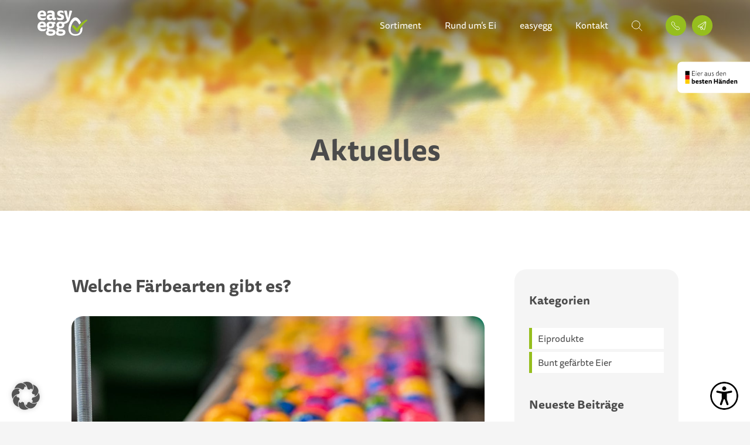

--- FILE ---
content_type: text/html; charset=UTF-8
request_url: https://easyegg.de/welche-faerbearten-gibt-es/
body_size: 17192
content:
    <!doctype html>
    <html lang="de" itemscope itemtype="http://schema.org/WebPage">
    <head>
    <meta charset="UTF-8">
    <meta name="viewport" content="width=device-width">
    <link data-minify="1" rel="stylesheet" type="text/css" href="https://easyegg.de/wp-content/cache/min/1/wp-content/themes/easyegg/style.css?ver=1768413284">
    <link data-minify="1" rel="stylesheet" href="https://easyegg.de/wp-content/cache/min/1/rvi2edy.css?ver=1768413284">
    <link data-minify="1" rel="stylesheet" type="text/css" href="https://easyegg.de/wp-content/cache/min/1/wp-content/themes/easyegg/assets/fresco.css?ver=1768413284" media="all" />
    <link rel="icon" type="image/png" href="https://easyegg.de/wp-content/themes/easyegg/assets/icons/favicon.png">

<title>Welche Färbearten gibt es? | easyegg</title>

		<!-- All in One SEO 4.9.3 - aioseo.com -->
	<meta name="robots" content="max-image-preview:large" />
	<meta name="author" content="supervisor@signunddesign"/>
	<meta name="google-site-verification" content="W9eG49ymbIclPIdD5cn48FVU0SPg-iWdeDFmELXZj1Q" />
	<link rel="canonical" href="https://easyegg.de/welche-faerbearten-gibt-es/" />
	<meta name="generator" content="All in One SEO (AIOSEO) 4.9.3" />
		<meta property="og:locale" content="de_DE" />
		<meta property="og:site_name" content="easyegg | Vielfalt aus einer Hand" />
		<meta property="og:type" content="activity" />
		<meta property="og:title" content="Welche Färbearten gibt es? | easyegg" />
		<meta property="og:url" content="https://easyegg.de/welche-faerbearten-gibt-es/" />
		<meta name="twitter:card" content="summary" />
		<meta name="twitter:title" content="Welche Färbearten gibt es? | easyegg" />
		<script type="application/ld+json" class="aioseo-schema">
			{"@context":"https:\/\/schema.org","@graph":[{"@type":"Article","@id":"https:\/\/easyegg.de\/welche-faerbearten-gibt-es\/#article","name":"Welche F\u00e4rbearten gibt es? | easyegg","headline":"Welche F\u00e4rbearten gibt es?","author":{"@id":"https:\/\/easyegg.de\/author\/supervisorsignunddesign\/#author"},"publisher":{"@id":"https:\/\/easyegg.de\/#organization"},"image":{"@type":"ImageObject","url":"https:\/\/easyegg.de\/wp-content\/uploads\/2021\/03\/20210325_marmorierte-eier.jpg","width":1200,"height":800,"caption":"gef\u00e4rbte Eier auf Band"},"datePublished":"2020-09-28T13:20:10+02:00","dateModified":"2021-04-30T14:40:47+02:00","inLanguage":"de-DE","mainEntityOfPage":{"@id":"https:\/\/easyegg.de\/welche-faerbearten-gibt-es\/#webpage"},"isPartOf":{"@id":"https:\/\/easyegg.de\/welche-faerbearten-gibt-es\/#webpage"},"articleSection":"Bunt gef\u00e4rbte Eier"},{"@type":"BreadcrumbList","@id":"https:\/\/easyegg.de\/welche-faerbearten-gibt-es\/#breadcrumblist","itemListElement":[{"@type":"ListItem","@id":"https:\/\/easyegg.de#listItem","position":1,"name":"Home","item":"https:\/\/easyegg.de","nextItem":{"@type":"ListItem","@id":"https:\/\/easyegg.de\/category\/bunt-gefaerbte-eier\/#listItem","name":"Bunt gef\u00e4rbte Eier"}},{"@type":"ListItem","@id":"https:\/\/easyegg.de\/category\/bunt-gefaerbte-eier\/#listItem","position":2,"name":"Bunt gef\u00e4rbte Eier","item":"https:\/\/easyegg.de\/category\/bunt-gefaerbte-eier\/","nextItem":{"@type":"ListItem","@id":"https:\/\/easyegg.de\/welche-faerbearten-gibt-es\/#listItem","name":"Welche F\u00e4rbearten gibt es?"},"previousItem":{"@type":"ListItem","@id":"https:\/\/easyegg.de#listItem","name":"Home"}},{"@type":"ListItem","@id":"https:\/\/easyegg.de\/welche-faerbearten-gibt-es\/#listItem","position":3,"name":"Welche F\u00e4rbearten gibt es?","previousItem":{"@type":"ListItem","@id":"https:\/\/easyegg.de\/category\/bunt-gefaerbte-eier\/#listItem","name":"Bunt gef\u00e4rbte Eier"}}]},{"@type":"Organization","@id":"https:\/\/easyegg.de\/#organization","name":"easyegg","description":"Vielfalt aus einer Hand","url":"https:\/\/easyegg.de\/"},{"@type":"Person","@id":"https:\/\/easyegg.de\/author\/supervisorsignunddesign\/#author","url":"https:\/\/easyegg.de\/author\/supervisorsignunddesign\/","name":"supervisor@signunddesign"},{"@type":"WebPage","@id":"https:\/\/easyegg.de\/welche-faerbearten-gibt-es\/#webpage","url":"https:\/\/easyegg.de\/welche-faerbearten-gibt-es\/","name":"Welche F\u00e4rbearten gibt es? | easyegg","inLanguage":"de-DE","isPartOf":{"@id":"https:\/\/easyegg.de\/#website"},"breadcrumb":{"@id":"https:\/\/easyegg.de\/welche-faerbearten-gibt-es\/#breadcrumblist"},"author":{"@id":"https:\/\/easyegg.de\/author\/supervisorsignunddesign\/#author"},"creator":{"@id":"https:\/\/easyegg.de\/author\/supervisorsignunddesign\/#author"},"image":{"@type":"ImageObject","url":"https:\/\/easyegg.de\/wp-content\/uploads\/2021\/03\/20210325_marmorierte-eier.jpg","@id":"https:\/\/easyegg.de\/welche-faerbearten-gibt-es\/#mainImage","width":1200,"height":800,"caption":"gef\u00e4rbte Eier auf Band"},"primaryImageOfPage":{"@id":"https:\/\/easyegg.de\/welche-faerbearten-gibt-es\/#mainImage"},"datePublished":"2020-09-28T13:20:10+02:00","dateModified":"2021-04-30T14:40:47+02:00"},{"@type":"WebSite","@id":"https:\/\/easyegg.de\/#website","url":"https:\/\/easyegg.de\/","name":"easyegg","description":"Vielfalt aus einer Hand","inLanguage":"de-DE","publisher":{"@id":"https:\/\/easyegg.de\/#organization"}}]}
		</script>
		<!-- All in One SEO -->

<link rel="alternate" title="oEmbed (JSON)" type="application/json+oembed" href="https://easyegg.de/wp-json/oembed/1.0/embed?url=https%3A%2F%2Feasyegg.de%2Fwelche-faerbearten-gibt-es%2F" />
<link rel="alternate" title="oEmbed (XML)" type="text/xml+oembed" href="https://easyegg.de/wp-json/oembed/1.0/embed?url=https%3A%2F%2Feasyegg.de%2Fwelche-faerbearten-gibt-es%2F&#038;format=xml" />
<style id='wp-img-auto-sizes-contain-inline-css' >
img:is([sizes=auto i],[sizes^="auto," i]){contain-intrinsic-size:3000px 1500px}
/*# sourceURL=wp-img-auto-sizes-contain-inline-css */
</style>
<link data-minify="1" rel='stylesheet' id='cf7ic_style-css' href='https://easyegg.de/wp-content/cache/min/1/wp-content/plugins/contact-form-7-image-captcha/css/cf7ic-style.css?ver=1768413284' media='all' />
<style id='wp-block-library-inline-css' >
:root{--wp-block-synced-color:#7a00df;--wp-block-synced-color--rgb:122,0,223;--wp-bound-block-color:var(--wp-block-synced-color);--wp-editor-canvas-background:#ddd;--wp-admin-theme-color:#007cba;--wp-admin-theme-color--rgb:0,124,186;--wp-admin-theme-color-darker-10:#006ba1;--wp-admin-theme-color-darker-10--rgb:0,107,160.5;--wp-admin-theme-color-darker-20:#005a87;--wp-admin-theme-color-darker-20--rgb:0,90,135;--wp-admin-border-width-focus:2px}@media (min-resolution:192dpi){:root{--wp-admin-border-width-focus:1.5px}}.wp-element-button{cursor:pointer}:root .has-very-light-gray-background-color{background-color:#eee}:root .has-very-dark-gray-background-color{background-color:#313131}:root .has-very-light-gray-color{color:#eee}:root .has-very-dark-gray-color{color:#313131}:root .has-vivid-green-cyan-to-vivid-cyan-blue-gradient-background{background:linear-gradient(135deg,#00d084,#0693e3)}:root .has-purple-crush-gradient-background{background:linear-gradient(135deg,#34e2e4,#4721fb 50%,#ab1dfe)}:root .has-hazy-dawn-gradient-background{background:linear-gradient(135deg,#faaca8,#dad0ec)}:root .has-subdued-olive-gradient-background{background:linear-gradient(135deg,#fafae1,#67a671)}:root .has-atomic-cream-gradient-background{background:linear-gradient(135deg,#fdd79a,#004a59)}:root .has-nightshade-gradient-background{background:linear-gradient(135deg,#330968,#31cdcf)}:root .has-midnight-gradient-background{background:linear-gradient(135deg,#020381,#2874fc)}:root{--wp--preset--font-size--normal:16px;--wp--preset--font-size--huge:42px}.has-regular-font-size{font-size:1em}.has-larger-font-size{font-size:2.625em}.has-normal-font-size{font-size:var(--wp--preset--font-size--normal)}.has-huge-font-size{font-size:var(--wp--preset--font-size--huge)}.has-text-align-center{text-align:center}.has-text-align-left{text-align:left}.has-text-align-right{text-align:right}.has-fit-text{white-space:nowrap!important}#end-resizable-editor-section{display:none}.aligncenter{clear:both}.items-justified-left{justify-content:flex-start}.items-justified-center{justify-content:center}.items-justified-right{justify-content:flex-end}.items-justified-space-between{justify-content:space-between}.screen-reader-text{border:0;clip-path:inset(50%);height:1px;margin:-1px;overflow:hidden;padding:0;position:absolute;width:1px;word-wrap:normal!important}.screen-reader-text:focus{background-color:#ddd;clip-path:none;color:#444;display:block;font-size:1em;height:auto;left:5px;line-height:normal;padding:15px 23px 14px;text-decoration:none;top:5px;width:auto;z-index:100000}html :where(.has-border-color){border-style:solid}html :where([style*=border-top-color]){border-top-style:solid}html :where([style*=border-right-color]){border-right-style:solid}html :where([style*=border-bottom-color]){border-bottom-style:solid}html :where([style*=border-left-color]){border-left-style:solid}html :where([style*=border-width]){border-style:solid}html :where([style*=border-top-width]){border-top-style:solid}html :where([style*=border-right-width]){border-right-style:solid}html :where([style*=border-bottom-width]){border-bottom-style:solid}html :where([style*=border-left-width]){border-left-style:solid}html :where(img[class*=wp-image-]){height:auto;max-width:100%}:where(figure){margin:0 0 1em}html :where(.is-position-sticky){--wp-admin--admin-bar--position-offset:var(--wp-admin--admin-bar--height,0px)}@media screen and (max-width:600px){html :where(.is-position-sticky){--wp-admin--admin-bar--position-offset:0px}}

/*# sourceURL=wp-block-library-inline-css */
</style><style id='global-styles-inline-css' >
:root{--wp--preset--aspect-ratio--square: 1;--wp--preset--aspect-ratio--4-3: 4/3;--wp--preset--aspect-ratio--3-4: 3/4;--wp--preset--aspect-ratio--3-2: 3/2;--wp--preset--aspect-ratio--2-3: 2/3;--wp--preset--aspect-ratio--16-9: 16/9;--wp--preset--aspect-ratio--9-16: 9/16;--wp--preset--color--black: #000000;--wp--preset--color--cyan-bluish-gray: #abb8c3;--wp--preset--color--white: #ffffff;--wp--preset--color--pale-pink: #f78da7;--wp--preset--color--vivid-red: #cf2e2e;--wp--preset--color--luminous-vivid-orange: #ff6900;--wp--preset--color--luminous-vivid-amber: #fcb900;--wp--preset--color--light-green-cyan: #7bdcb5;--wp--preset--color--vivid-green-cyan: #00d084;--wp--preset--color--pale-cyan-blue: #8ed1fc;--wp--preset--color--vivid-cyan-blue: #0693e3;--wp--preset--color--vivid-purple: #9b51e0;--wp--preset--gradient--vivid-cyan-blue-to-vivid-purple: linear-gradient(135deg,rgb(6,147,227) 0%,rgb(155,81,224) 100%);--wp--preset--gradient--light-green-cyan-to-vivid-green-cyan: linear-gradient(135deg,rgb(122,220,180) 0%,rgb(0,208,130) 100%);--wp--preset--gradient--luminous-vivid-amber-to-luminous-vivid-orange: linear-gradient(135deg,rgb(252,185,0) 0%,rgb(255,105,0) 100%);--wp--preset--gradient--luminous-vivid-orange-to-vivid-red: linear-gradient(135deg,rgb(255,105,0) 0%,rgb(207,46,46) 100%);--wp--preset--gradient--very-light-gray-to-cyan-bluish-gray: linear-gradient(135deg,rgb(238,238,238) 0%,rgb(169,184,195) 100%);--wp--preset--gradient--cool-to-warm-spectrum: linear-gradient(135deg,rgb(74,234,220) 0%,rgb(151,120,209) 20%,rgb(207,42,186) 40%,rgb(238,44,130) 60%,rgb(251,105,98) 80%,rgb(254,248,76) 100%);--wp--preset--gradient--blush-light-purple: linear-gradient(135deg,rgb(255,206,236) 0%,rgb(152,150,240) 100%);--wp--preset--gradient--blush-bordeaux: linear-gradient(135deg,rgb(254,205,165) 0%,rgb(254,45,45) 50%,rgb(107,0,62) 100%);--wp--preset--gradient--luminous-dusk: linear-gradient(135deg,rgb(255,203,112) 0%,rgb(199,81,192) 50%,rgb(65,88,208) 100%);--wp--preset--gradient--pale-ocean: linear-gradient(135deg,rgb(255,245,203) 0%,rgb(182,227,212) 50%,rgb(51,167,181) 100%);--wp--preset--gradient--electric-grass: linear-gradient(135deg,rgb(202,248,128) 0%,rgb(113,206,126) 100%);--wp--preset--gradient--midnight: linear-gradient(135deg,rgb(2,3,129) 0%,rgb(40,116,252) 100%);--wp--preset--font-size--small: 13px;--wp--preset--font-size--medium: 20px;--wp--preset--font-size--large: 36px;--wp--preset--font-size--x-large: 42px;--wp--preset--spacing--20: 0.44rem;--wp--preset--spacing--30: 0.67rem;--wp--preset--spacing--40: 1rem;--wp--preset--spacing--50: 1.5rem;--wp--preset--spacing--60: 2.25rem;--wp--preset--spacing--70: 3.38rem;--wp--preset--spacing--80: 5.06rem;--wp--preset--shadow--natural: 6px 6px 9px rgba(0, 0, 0, 0.2);--wp--preset--shadow--deep: 12px 12px 50px rgba(0, 0, 0, 0.4);--wp--preset--shadow--sharp: 6px 6px 0px rgba(0, 0, 0, 0.2);--wp--preset--shadow--outlined: 6px 6px 0px -3px rgb(255, 255, 255), 6px 6px rgb(0, 0, 0);--wp--preset--shadow--crisp: 6px 6px 0px rgb(0, 0, 0);}:where(.is-layout-flex){gap: 0.5em;}:where(.is-layout-grid){gap: 0.5em;}body .is-layout-flex{display: flex;}.is-layout-flex{flex-wrap: wrap;align-items: center;}.is-layout-flex > :is(*, div){margin: 0;}body .is-layout-grid{display: grid;}.is-layout-grid > :is(*, div){margin: 0;}:where(.wp-block-columns.is-layout-flex){gap: 2em;}:where(.wp-block-columns.is-layout-grid){gap: 2em;}:where(.wp-block-post-template.is-layout-flex){gap: 1.25em;}:where(.wp-block-post-template.is-layout-grid){gap: 1.25em;}.has-black-color{color: var(--wp--preset--color--black) !important;}.has-cyan-bluish-gray-color{color: var(--wp--preset--color--cyan-bluish-gray) !important;}.has-white-color{color: var(--wp--preset--color--white) !important;}.has-pale-pink-color{color: var(--wp--preset--color--pale-pink) !important;}.has-vivid-red-color{color: var(--wp--preset--color--vivid-red) !important;}.has-luminous-vivid-orange-color{color: var(--wp--preset--color--luminous-vivid-orange) !important;}.has-luminous-vivid-amber-color{color: var(--wp--preset--color--luminous-vivid-amber) !important;}.has-light-green-cyan-color{color: var(--wp--preset--color--light-green-cyan) !important;}.has-vivid-green-cyan-color{color: var(--wp--preset--color--vivid-green-cyan) !important;}.has-pale-cyan-blue-color{color: var(--wp--preset--color--pale-cyan-blue) !important;}.has-vivid-cyan-blue-color{color: var(--wp--preset--color--vivid-cyan-blue) !important;}.has-vivid-purple-color{color: var(--wp--preset--color--vivid-purple) !important;}.has-black-background-color{background-color: var(--wp--preset--color--black) !important;}.has-cyan-bluish-gray-background-color{background-color: var(--wp--preset--color--cyan-bluish-gray) !important;}.has-white-background-color{background-color: var(--wp--preset--color--white) !important;}.has-pale-pink-background-color{background-color: var(--wp--preset--color--pale-pink) !important;}.has-vivid-red-background-color{background-color: var(--wp--preset--color--vivid-red) !important;}.has-luminous-vivid-orange-background-color{background-color: var(--wp--preset--color--luminous-vivid-orange) !important;}.has-luminous-vivid-amber-background-color{background-color: var(--wp--preset--color--luminous-vivid-amber) !important;}.has-light-green-cyan-background-color{background-color: var(--wp--preset--color--light-green-cyan) !important;}.has-vivid-green-cyan-background-color{background-color: var(--wp--preset--color--vivid-green-cyan) !important;}.has-pale-cyan-blue-background-color{background-color: var(--wp--preset--color--pale-cyan-blue) !important;}.has-vivid-cyan-blue-background-color{background-color: var(--wp--preset--color--vivid-cyan-blue) !important;}.has-vivid-purple-background-color{background-color: var(--wp--preset--color--vivid-purple) !important;}.has-black-border-color{border-color: var(--wp--preset--color--black) !important;}.has-cyan-bluish-gray-border-color{border-color: var(--wp--preset--color--cyan-bluish-gray) !important;}.has-white-border-color{border-color: var(--wp--preset--color--white) !important;}.has-pale-pink-border-color{border-color: var(--wp--preset--color--pale-pink) !important;}.has-vivid-red-border-color{border-color: var(--wp--preset--color--vivid-red) !important;}.has-luminous-vivid-orange-border-color{border-color: var(--wp--preset--color--luminous-vivid-orange) !important;}.has-luminous-vivid-amber-border-color{border-color: var(--wp--preset--color--luminous-vivid-amber) !important;}.has-light-green-cyan-border-color{border-color: var(--wp--preset--color--light-green-cyan) !important;}.has-vivid-green-cyan-border-color{border-color: var(--wp--preset--color--vivid-green-cyan) !important;}.has-pale-cyan-blue-border-color{border-color: var(--wp--preset--color--pale-cyan-blue) !important;}.has-vivid-cyan-blue-border-color{border-color: var(--wp--preset--color--vivid-cyan-blue) !important;}.has-vivid-purple-border-color{border-color: var(--wp--preset--color--vivid-purple) !important;}.has-vivid-cyan-blue-to-vivid-purple-gradient-background{background: var(--wp--preset--gradient--vivid-cyan-blue-to-vivid-purple) !important;}.has-light-green-cyan-to-vivid-green-cyan-gradient-background{background: var(--wp--preset--gradient--light-green-cyan-to-vivid-green-cyan) !important;}.has-luminous-vivid-amber-to-luminous-vivid-orange-gradient-background{background: var(--wp--preset--gradient--luminous-vivid-amber-to-luminous-vivid-orange) !important;}.has-luminous-vivid-orange-to-vivid-red-gradient-background{background: var(--wp--preset--gradient--luminous-vivid-orange-to-vivid-red) !important;}.has-very-light-gray-to-cyan-bluish-gray-gradient-background{background: var(--wp--preset--gradient--very-light-gray-to-cyan-bluish-gray) !important;}.has-cool-to-warm-spectrum-gradient-background{background: var(--wp--preset--gradient--cool-to-warm-spectrum) !important;}.has-blush-light-purple-gradient-background{background: var(--wp--preset--gradient--blush-light-purple) !important;}.has-blush-bordeaux-gradient-background{background: var(--wp--preset--gradient--blush-bordeaux) !important;}.has-luminous-dusk-gradient-background{background: var(--wp--preset--gradient--luminous-dusk) !important;}.has-pale-ocean-gradient-background{background: var(--wp--preset--gradient--pale-ocean) !important;}.has-electric-grass-gradient-background{background: var(--wp--preset--gradient--electric-grass) !important;}.has-midnight-gradient-background{background: var(--wp--preset--gradient--midnight) !important;}.has-small-font-size{font-size: var(--wp--preset--font-size--small) !important;}.has-medium-font-size{font-size: var(--wp--preset--font-size--medium) !important;}.has-large-font-size{font-size: var(--wp--preset--font-size--large) !important;}.has-x-large-font-size{font-size: var(--wp--preset--font-size--x-large) !important;}
/*# sourceURL=global-styles-inline-css */
</style>

<style id='classic-theme-styles-inline-css' >
/*! This file is auto-generated */
.wp-block-button__link{color:#fff;background-color:#32373c;border-radius:9999px;box-shadow:none;text-decoration:none;padding:calc(.667em + 2px) calc(1.333em + 2px);font-size:1.125em}.wp-block-file__button{background:#32373c;color:#fff;text-decoration:none}
/*# sourceURL=/wp-includes/css/classic-themes.min.css */
</style>
<link data-minify="1" rel='stylesheet' id='sweetalert2-css' href='https://easyegg.de/wp-content/cache/min/1/wp-content/plugins/sd-barrierefreiheit/css/sweetalert2.css?ver=1768413284' media='all' />
<link data-minify="1" rel='stylesheet' id='frontendstyle-css' href='https://easyegg.de/wp-content/cache/min/1/wp-content/plugins/sd-barrierefreiheit/css/style.css?ver=1768413284' media='all' />
<link data-minify="1" rel='stylesheet' id='sd-plugin-style-css' href='https://easyegg.de/wp-content/cache/min/1/wp-content/plugins/sd-barrierefreiheit/css/style.css?ver=1768413284' media='all' />
<link data-minify="1" rel='stylesheet' id='borlabs-cookie-custom-css' href='https://easyegg.de/wp-content/cache/min/1/wp-content/cache/borlabs-cookie/1/borlabs-cookie-1-de.css?ver=1768413285' media='all' />
<style id='rocket-lazyload-inline-css' >
.rll-youtube-player{position:relative;padding-bottom:56.23%;height:0;overflow:hidden;max-width:100%;}.rll-youtube-player:focus-within{outline: 2px solid currentColor;outline-offset: 5px;}.rll-youtube-player iframe{position:absolute;top:0;left:0;width:100%;height:100%;z-index:100;background:0 0}.rll-youtube-player img{bottom:0;display:block;left:0;margin:auto;max-width:100%;width:100%;position:absolute;right:0;top:0;border:none;height:auto;-webkit-transition:.4s all;-moz-transition:.4s all;transition:.4s all}.rll-youtube-player img:hover{-webkit-filter:brightness(75%)}.rll-youtube-player .play{height:100%;width:100%;left:0;top:0;position:absolute;background:url(https://easyegg.de/wp-content/plugins/wp-rocket/assets/img/youtube.png) no-repeat center;background-color: transparent !important;cursor:pointer;border:none;}
/*# sourceURL=rocket-lazyload-inline-css */
</style>
<script data-no-optimize="1" data-no-minify="1" data-cfasync="false" nowprocket type="text/javascript" src="https://easyegg.de/wp-content/cache/borlabs-cookie/1/borlabs-cookie-config-de.json.js?ver=3.3.23-53" id="borlabs-cookie-config-js"></script>

<link rel='shortlink' href='https://easyegg.de/?p=462' />
<script nowprocket data-borlabs-cookie-script-blocker-ignore>
	window.brlbsLoadTawkScript = () => {
		var Tawk_API=Tawk_API||{}, Tawk_LoadStart=new Date();
		
		var s1=document.createElement("script"),s0=document.getElementsByTagName("script")[0];
		s1.async=true;
		s1.src='https://embed.tawk.to//';
		s1.charset='UTF-8';
		s1.setAttribute('crossorigin','*');
		s0.parentNode.insertBefore(s1,s0);
	}
</script><noscript><style id="rocket-lazyload-nojs-css">.rll-youtube-player, [data-lazy-src]{display:none !important;}</style></noscript>
<meta name="generator" content="WP Rocket 3.20.2" data-wpr-features="wpr_minify_js wpr_lazyload_images wpr_lazyload_iframes wpr_minify_css wpr_preload_links wpr_desktop" /></head>
<body class="wp-singular post-template-default single single-post postid-462 single-format-standard wp-theme-easyegg">
<header data-rocket-location-hash="a958a4e02512def1962799edcb763194">
  <div data-rocket-location-hash="eba9f7039292a0c66aec33fd7b17da4b" class="wrp">
    <div data-rocket-location-hash="9d3333460f3aed4526a2d212f9856042" class="header-grid">
        <div class="logo"><a rel="noopener" href="/" title=""><span class="logowrp"><img src="https://easyegg.de/wp-content/themes/easyegg/assets/icons/easyegg-logo.svg" alt=""></span></a></div>
        <div class="mainnav-toggle"><div class="btn-mainnav-toggle not-active"><span></span><span></span><span></span></div></div>
        <nav id="mainnav">
            <div class="head">
              <p>Navigation:</p>
              <div class="buttons">
                <a href="tel:00492162950826" title="Jetzt anrufen!"><img src="https://easyegg.de/wp-content/themes/easyegg/assets/icons/phone.svg" alt="Telefon"></a>
                <a href="mailto:info@easyegg.de" title="Jetzt E-Mail schreiben!"><img src="https://easyegg.de/wp-content/themes/easyegg/assets/icons/mail.svg" alt="E-Mail"></a>
                <a id="search-button" class="search"><img src="https://easyegg.de/wp-content/themes/easyegg/assets/icons/search.svg" alt="Suchen"></a>
              </div>
            </div>
            <ul class="mainnav">
              <li id="menu-item-501" class="megamenu menu-item menu-item-type-post_type menu-item-object-page menu-item-has-children menu-item-501"><a href="https://easyegg.de/sortiment/" title="Sortiment">Sortiment</a>
<ul class="sub-menu">
	<li id="menu-item-1219" class="easyegg cf menu-item menu-item-type-custom menu-item-object-custom menu-item-1219"><a title="Eiprodukte für jedermann">Eiprodukte für jedermann</a></li>
	<li id="menu-item-1174" class="w50 menu-item menu-item-type-post_type menu-item-object-page menu-item-1174"><a href="https://easyegg.de/sortiment/vollei/" title="Vollei">Vollei</a></li>
	<li id="menu-item-1175" class="w50 menu-item menu-item-type-post_type menu-item-object-page menu-item-1175"><a href="https://easyegg.de/sortiment/eiweiss/" title="Eiweiß">Eiweiß</a></li>
	<li id="menu-item-1176" class="w50 menu-item menu-item-type-post_type menu-item-object-page menu-item-1176"><a href="https://easyegg.de/sortiment/eigelb/" title="Eigelb">Eigelb</a></li>
	<li id="menu-item-1177" class="w50 menu-item menu-item-type-post_type menu-item-object-page menu-item-1177"><a href="https://easyegg.de/sortiment/ruehrei/" title="Rührei">Rührei</a></li>
	<li id="menu-item-1432" class="w50 menu-item menu-item-type-post_type menu-item-object-page menu-item-1432"><a href="https://easyegg.de/sortiment/pasteurisierte-eier/" title="Pasteurisierte Eier">Pasteurisierte Eier</a></li>
	<li id="menu-item-1178" class="w50 menu-item menu-item-type-post_type menu-item-object-page menu-item-1178"><a href="https://easyegg.de/sortiment/gekochte-geschaelte-eier/" title="Gekochte &#038; geschälte Eier">Gekochte &#038; geschälte Eier</a></li>
	<li id="menu-item-1179" class="w50 menu-item menu-item-type-post_type menu-item-object-page menu-item-1179"><a href="https://easyegg.de/sortiment/geschnittene-eier/" title="Geschnittene Eier">Geschnittene Eier</a></li>
	<li id="menu-item-1180" class="w50 menu-item menu-item-type-post_type menu-item-object-page menu-item-1180"><a href="https://easyegg.de/sortiment/snack-egg/" title="Snack Egg">Snack Egg</a></li>
	<li id="menu-item-1181" class="w50 menu-item menu-item-type-post_type menu-item-object-page menu-item-1181"><a href="https://easyegg.de/sortiment/gefuellte-eier-mit-senf/" title="Gefüllte Eier mit Senf">Gefüllte Eier mit Senf</a></li>
	<li id="menu-item-1272" class="regionale-eier cf menu-item menu-item-type-custom menu-item-object-custom menu-item-1272"><a title="Frische und regionale Eier">Frische und regionale Eier</a></li>
	<li id="menu-item-1182" class="w50 menu-item menu-item-type-post_type menu-item-object-page menu-item-1182"><a href="https://easyegg.de/sortiment/frische-eier/" title="Frische Eier">Frische Eier</a></li>
	<li id="menu-item-1183" class="w50 menu-item menu-item-type-post_type menu-item-object-page menu-item-1183"><a href="https://easyegg.de/sortiment/regionale-eier/" title="Regionale Eier">Regionale Eier</a></li>
	<li id="menu-item-1276" class="bunt cf menu-item menu-item-type-custom menu-item-object-custom menu-item-1276"><a title="Bunte Eier">Bunte Eier</a></li>
	<li id="menu-item-1184" class="w50 menu-item menu-item-type-post_type menu-item-object-page menu-item-1184"><a href="https://easyegg.de/sortiment/marmorierte-eier/" title="Marmorierte Eier">Marmorierte Eier</a></li>
	<li id="menu-item-1185" class="w50 menu-item menu-item-type-post_type menu-item-object-page menu-item-1185"><a href="https://easyegg.de/sortiment/farbgespritzte-eier/" title="Farbgespritzte Eier">Farbgespritzte Eier</a></li>
	<li id="menu-item-1186" class="w50 menu-item menu-item-type-post_type menu-item-object-page menu-item-1186"><a href="https://easyegg.de/sortiment/eier-mit-sonderfaerbungen/" title="Eier mit Sonderfärbungen">Eier mit Sonderfärbungen</a></li>
</ul>
</li>
<li id="menu-item-1489" class="menu-item menu-item-type-post_type menu-item-object-page current_page_parent menu-item-has-children menu-item-1489"><a href="https://easyegg.de/rund-ums-ei/aktuelles/" title="Rund um&#8217;s Ei">Rund um&#8217;s Ei</a>
<ul class="sub-menu">
	<li id="menu-item-1204" class="menu-item menu-item-type-post_type menu-item-object-page menu-item-1204"><a href="https://easyegg.de/rund-ums-ei/anwendungsbereiche/" title="Anwendungsbereiche">Anwendungsbereiche</a></li>
	<li id="menu-item-1203" class="menu-item menu-item-type-post_type menu-item-object-page menu-item-1203"><a href="https://easyegg.de/rund-ums-ei/rezeptideen-zubereitung/" title="Rezeptideen &#038; Zubereitung">Rezeptideen &#038; Zubereitung</a></li>
	<li id="menu-item-1436" class="menu-item menu-item-type-post_type menu-item-object-page menu-item-1436"><a href="https://easyegg.de/rund-ums-ei/haltungsformen/" title="Haltungsformen">Haltungsformen</a></li>
</ul>
</li>
<li id="menu-item-499" class="menu-item menu-item-type-post_type menu-item-object-page menu-item-has-children menu-item-499"><a href="https://easyegg.de/easyegg/" title="easyegg">easyegg</a>
<ul class="sub-menu">
	<li id="menu-item-1195" class="menu-item menu-item-type-post_type menu-item-object-page menu-item-1195"><a href="https://easyegg.de/easyegg/mission/" title="Unsere Mission">Unsere Mission</a></li>
	<li id="menu-item-1172" class="menu-item menu-item-type-post_type menu-item-object-page menu-item-1172"><a href="https://easyegg.de/easyegg/nachhaltigkeit/" title="Nachhaltigkeit">Nachhaltigkeit</a></li>
	<li id="menu-item-1194" class="menu-item menu-item-type-post_type menu-item-object-page menu-item-1194"><a href="https://easyegg.de/easyegg/lebensmittelsicherheit/" title="Lebensmittel-Sicherheit">Lebensmittel-Sicherheit</a></li>
</ul>
</li>
<li id="menu-item-497" class="menu-item menu-item-type-post_type menu-item-object-page menu-item-497"><a href="https://easyegg.de/kontakt/" title="Kontakt">Kontakt</a></li>
              <li id="search-button" class="search"><img src="https://easyegg.de/wp-content/themes/easyegg/assets/icons/search.svg" alt="Suchen"></li>
              <li class="nav-contact first"><a href="tel:02162 / 95 08 26"><span class="svg-wrp"><img src="https://easyegg.de/wp-content/themes/easyegg/assets/icons/phone.svg" alt="Telefon"></span></a></li>
              <li class="nav-contact"><a href="mailto:info@easyegg.de"><span class="svg-wrp"><img src="https://easyegg.de/wp-content/themes/easyegg/assets/icons/mail.svg" alt="E-Mail"></span></a></li>
            </ul>
            <ul class="infonav">
              <li id="menu-item-1666" class="menu-item menu-item-type-post_type menu-item-object-page menu-item-1666"><a href="https://easyegg.de/impressum/">Impressum</a></li>
<li id="menu-item-1667" class="menu-item menu-item-type-post_type menu-item-object-page menu-item-1667"><a href="https://easyegg.de/datenschutz/">Datenschutz</a></li>
            </ul>
            <address class="contact">
              <span class="logowrp"><img src="https://easyegg.de/wp-content/themes/easyegg/assets/icons/easyegg-logo.svg"></span>
              <strong>easyegg GmbH<br></strong>
              Energiestraße 2<br>
              41751 Viersen<br>
              <a href="tel:00492162950826">Tel: 02162 / 95 08 26</a>
              <a href="mailto:info@easyegg.de">E-Mail: info@easyegg.de</a>
            </address>
        </nav>
        <div id="mainnav-overlay"></div>
      </div>
  </div>
</header>
<div data-rocket-location-hash="514fec4186485f1a1aec9bfb0eecc178" class="search-form">
  <section data-rocket-location-hash="e5631d94545c35d1cf6c20f268489fe8" class="suchen"><form role="search" method="get" id="search-form" action="https://easyegg.de/" >
     <label class="screen-reader-text" for="s"></label>
     <input type="search" value="" name="s" id="s" placeholder="Suchen" />
     <input type="submit" id="searchsubmit" value="Go" />
     <div id="searchfeedback"></div>
     </form></section>  <span class="close-search">Schließen<img src="https://easyegg.de/wp-content/themes/easyegg/assets/icons/close.svg" alt="Suchfeld schliessen"></span>
</div>


  <div data-bg="https://easyegg.de/wp-content/uploads/2021/03/20210326_ruehrei-headerbild-1.jpg" data-rocket-location-hash="590413020aa42d4a3208dfd8192bc0f2" class="subpage-stage mb rocket-lazyload" style="">
    <h1>Aktuelles</h1>
  </div>

  




    <main data-rocket-location-hash="6fe6731ebd5fc7bd7ca2e3dd82f9971b" class="wrp withsidebar">
      <div data-rocket-location-hash="a774bca65fa9385599f8dae26b036219" class="page-build">
        <div data-rocket-location-hash="6b3bb3a9f5bf30c91c3cef36b08f4661" class="content">
                            <article class="singlepost">

                    <h2>Welche Färbearten gibt es?</h2>
                                            <div class="post-image"><img width="1200" height="800" src="data:image/svg+xml,%3Csvg%20xmlns='http://www.w3.org/2000/svg'%20viewBox='0%200%201200%20800'%3E%3C/svg%3E" class="attachment-post-thumbnail size-post-thumbnail wp-post-image" alt="gefärbte Eier auf Band" decoding="async" fetchpriority="high" data-lazy-srcset="https://easyegg.de/wp-content/uploads/2021/03/20210325_marmorierte-eier.jpg 1200w, https://easyegg.de/wp-content/uploads/2021/03/20210325_marmorierte-eier-300x200.jpg 300w, https://easyegg.de/wp-content/uploads/2021/03/20210325_marmorierte-eier-1024x683.jpg 1024w, https://easyegg.de/wp-content/uploads/2021/03/20210325_marmorierte-eier-768x512.jpg 768w" data-lazy-sizes="(max-width: 1200px) 100vw, 1200px" data-lazy-src="https://easyegg.de/wp-content/uploads/2021/03/20210325_marmorierte-eier.jpg" /><noscript><img width="1200" height="800" src="https://easyegg.de/wp-content/uploads/2021/03/20210325_marmorierte-eier.jpg" class="attachment-post-thumbnail size-post-thumbnail wp-post-image" alt="gefärbte Eier auf Band" decoding="async" fetchpriority="high" srcset="https://easyegg.de/wp-content/uploads/2021/03/20210325_marmorierte-eier.jpg 1200w, https://easyegg.de/wp-content/uploads/2021/03/20210325_marmorierte-eier-300x200.jpg 300w, https://easyegg.de/wp-content/uploads/2021/03/20210325_marmorierte-eier-1024x683.jpg 1024w, https://easyegg.de/wp-content/uploads/2021/03/20210325_marmorierte-eier-768x512.jpg 768w" sizes="(max-width: 1200px) 100vw, 1200px" /></noscript></div>
                                        <p>Bunte Eier sind schon lange nicht mehr nur zu Ostern beliebt, sondern werden ganzjährig nachgefragt. Sie sind nicht mehr wegzudenken. Abhängig von Jahreszeit, Nachfrage &amp; individuellem Wunsch gibt es viele verschiedene Färbungen, die das natürliche Produkt Ei durch ein ansprechendes Aussehen besonders im Rampenlicht stehen lassen.</p>
<p><strong>Doch wie werden die Eier so schön gefärbt?</strong></p>
<p>Bei den marmorierten Eiern rollen diese nach dem Kochen über so genannte Farbkissen. Durch diese Bewegung erhalten Sie Ihren typischen Marmorier-Effekt mit den strahlenden Farben.</p>

                    
                      
                      
                      
                                                                      <div class="gallery">
                          <ul class="fresco-gallery" style="grid-template-columns: repeat(3, 1fr);">
                                                          <li>
                                <a href="https://easyegg.de/wp-content/uploads/2020/09/20210422_blogpost_gefaerbte-eier_01.jpg" class="fresco" data-fresco-group="images">
                                  <img src="data:image/svg+xml,%3Csvg%20xmlns='http://www.w3.org/2000/svg'%20viewBox='0%200%200%200'%3E%3C/svg%3E" alt="Gefärbte Eier" data-lazy-src="https://easyegg.de/wp-content/uploads/2020/09/20210422_blogpost_gefaerbte-eier_01-150x150.jpg"><noscript><img src="https://easyegg.de/wp-content/uploads/2020/09/20210422_blogpost_gefaerbte-eier_01-150x150.jpg" alt="Gefärbte Eier"></noscript>
                                </a>
                              </li>
                                                          <li>
                                <a href="https://easyegg.de/wp-content/uploads/2020/09/20210422_blogpost_gefaerbte-eier_02.jpg" class="fresco" data-fresco-group="images">
                                  <img src="data:image/svg+xml,%3Csvg%20xmlns='http://www.w3.org/2000/svg'%20viewBox='0%200%200%200'%3E%3C/svg%3E" alt="Gefärbte Eier" data-lazy-src="https://easyegg.de/wp-content/uploads/2020/09/20210422_blogpost_gefaerbte-eier_02-150x150.jpg"><noscript><img src="https://easyegg.de/wp-content/uploads/2020/09/20210422_blogpost_gefaerbte-eier_02-150x150.jpg" alt="Gefärbte Eier"></noscript>
                                </a>
                              </li>
                                                          <li>
                                <a href="https://easyegg.de/wp-content/uploads/2020/09/20210422_blogpost_gefaerbte-eier_03.jpg" class="fresco" data-fresco-group="images">
                                  <img src="data:image/svg+xml,%3Csvg%20xmlns='http://www.w3.org/2000/svg'%20viewBox='0%200%200%200'%3E%3C/svg%3E" alt="Gefärbte Eier" data-lazy-src="https://easyegg.de/wp-content/uploads/2020/09/20210422_blogpost_gefaerbte-eier_03-150x150.jpg"><noscript><img src="https://easyegg.de/wp-content/uploads/2020/09/20210422_blogpost_gefaerbte-eier_03-150x150.jpg" alt="Gefärbte Eier"></noscript>
                                </a>
                              </li>
                                                      </ul>
                        </div>
                                              
                    
                                                                        <div class="section text">
                            <p>Die Vollintensiv oder Pastellgefärbten Eier hingegen erhalten ihre deckende Farbe durch gleichmäßiges Auftragen. Unsere hochmodernen Spritzmaschinen arbeiten berührungslos. Dieses aufwändige Verfahren verhindert, dass die Farben auf das Eiweiß durchdringen, da die Farben gezielt und fein aufgetragen werden.</p>
<p>Dabei entstehen leuchtende Farbergebnisse in verschiedenen Varianten: Die „Vollintensiven-Eier“ werden einfarbig in sechs strahlenden Farbtönen gefärbt. Die „Regenbogen-Eier“ sind durch die feine Abstufung verschiedener Farbnuancen eine kräftige und sehr beliebte Farbkomposition. Die „Ringel-Eier“ erhalten durch geschicktes Drehen der Eier unter den Farbstrahlen eine besonders raffinierte Form- und Farbwirkung.</p>
                          </div>
                        
                      
                      
                      
                    
                      
                      
                      
                                                                      <div class="gallery">
                          <ul class="fresco-gallery" style="grid-template-columns: repeat(3, 1fr);">
                                                          <li>
                                <a href="https://easyegg.de/wp-content/uploads/2020/09/20210422_blogpost_gefaerbte-eier_06.jpg" class="fresco" data-fresco-group="images">
                                  <img src="data:image/svg+xml,%3Csvg%20xmlns='http://www.w3.org/2000/svg'%20viewBox='0%200%200%200'%3E%3C/svg%3E" alt="Gefärbte Eier" data-lazy-src="https://easyegg.de/wp-content/uploads/2020/09/20210422_blogpost_gefaerbte-eier_06-150x150.jpg"><noscript><img src="https://easyegg.de/wp-content/uploads/2020/09/20210422_blogpost_gefaerbte-eier_06-150x150.jpg" alt="Gefärbte Eier"></noscript>
                                </a>
                              </li>
                                                          <li>
                                <a href="https://easyegg.de/wp-content/uploads/2020/09/20210422_blogpost_gefaerbte-eier_05.jpg" class="fresco" data-fresco-group="images">
                                  <img src="data:image/svg+xml,%3Csvg%20xmlns='http://www.w3.org/2000/svg'%20viewBox='0%200%200%200'%3E%3C/svg%3E" alt="Gefärbte Eier" data-lazy-src="https://easyegg.de/wp-content/uploads/2020/09/20210422_blogpost_gefaerbte-eier_05-150x150.jpg"><noscript><img src="https://easyegg.de/wp-content/uploads/2020/09/20210422_blogpost_gefaerbte-eier_05-150x150.jpg" alt="Gefärbte Eier"></noscript>
                                </a>
                              </li>
                                                          <li>
                                <a href="https://easyegg.de/wp-content/uploads/2020/09/20210422_blogpost_gefaerbte-eier_04.jpg" class="fresco" data-fresco-group="images">
                                  <img src="data:image/svg+xml,%3Csvg%20xmlns='http://www.w3.org/2000/svg'%20viewBox='0%200%200%200'%3E%3C/svg%3E" alt="Gefärbte Eier" data-lazy-src="https://easyegg.de/wp-content/uploads/2020/09/20210422_blogpost_gefaerbte-eier_04-150x150.jpg"><noscript><img src="https://easyegg.de/wp-content/uploads/2020/09/20210422_blogpost_gefaerbte-eier_04-150x150.jpg" alt="Gefärbte Eier"></noscript>
                                </a>
                              </li>
                                                      </ul>
                        </div>
                                              
                    
                                                                        <div class="section text">
                            <p>Zusätzlich zu den hier beschriebenen Eiern bieten wir spezielle, individuelle Sonderfärbungen an.</p>
                          </div>
                        
                      
                      
                      
                                    </article>
                <hr>
                <div class="navigation cf">

                    
                        	<span class="newer"><a rel="prev" href="https://easyegg.de/was-ist-eigentlich-pasteurisieren/" title="Was ist eigentlich Pasteurisieren?" class=" ">&laquo; Was ist eigentlich Pasteurisieren?</a></span>

                        	<span class="older"><a rel="next" href="https://easyegg.de/wie-wichtig-ist-die-verpackung-wirklich/" title="Handliche 1-Liter-Verpackungen mit Füllstandsanzeiger" class=" ">Handliche 1-Liter-Verpackungen mit Füll... &raquo;</a></span>

                                    </div>

            
        </div>
        <div data-rocket-location-hash="015c9d91bf2733c7c450b1d54b66d12d" class="sidebar">
            





    <div id="secondary" class="widget-area" role="complementary" aria-label="Blog Widget Sidebar">
        <section id="categories-2" class="widget widget_categories"><h3 class="widget-title">Kategorien</h3>
			<ul>
					<li class="cat-item cat-item-13"><a href="https://easyegg.de/category/eiprodukte/">Eiprodukte</a>
</li>
	<li class="cat-item cat-item-14"><a href="https://easyegg.de/category/bunt-gefaerbte-eier/">Bunt gefärbte Eier</a>
</li>
			</ul>

			</section>
		<section id="recent-posts-4" class="widget widget_recent_entries">
		<h3 class="widget-title">Neueste Beiträge</h3>
		<ul>
											<li>
					<a href="https://easyegg.de/wie-wichtig-ist-die-verpackung-wirklich/">Handliche 1-Liter-Verpackungen mit Füllstandsanzeiger</a>
									</li>
											<li>
					<a href="https://easyegg.de/welche-faerbearten-gibt-es/" aria-current="page">Welche Färbearten gibt es?</a>
									</li>
											<li>
					<a href="https://easyegg.de/was-ist-eigentlich-pasteurisieren/">Was ist eigentlich Pasteurisieren?</a>
									</li>
					</ul>

		</section>    </div>
        </div>
      </div>
    </main>
<footer data-rocket-location-hash="2ecfc080e2c589420df29ed109f1b306">
      <div data-rocket-location-hash="23bc769518cafd0ecdf9a7226580d51d" class="wrp">
      <div data-rocket-location-hash="b9b518ffd5eba05bb8fd398bfc4468c1" class="footer-grid">
        <div class="footerlogo">
          <img class="footerlogo mb50" src="https://easyegg.de/wp-content/themes/easyegg/assets/icons/easyegg-logo.svg" alt="Easyegg Logo">
          <address><strong>easyegg GmbH</strong><br>Energiestraße 2<br>41751 Viersen</address>
          <div class="contact">
            <p>
              Telefon: <a href=""></a>02162 / 95 08 26<br>
              E-Mail: <a href=""></a>info@easyegg.de            </p>
          </div>
        </div>
        <div class="footernav">
          <ul class="bottom_nav">
            <li id="menu-item-596" class="menu-item menu-item-type-post_type menu-item-object-page menu-item-596"><a href="https://easyegg.de/sortiment/" title="Sortiment">Sortiment</a></li>
<li id="menu-item-595" class="menu-item menu-item-type-post_type menu-item-object-page menu-item-595"><a href="https://easyegg.de/rund-ums-ei/" title="Rund um’s Ei">Rund um’s Ei</a></li>
<li id="menu-item-594" class="menu-item menu-item-type-post_type menu-item-object-page menu-item-594"><a href="https://easyegg.de/easyegg/" title="easyegg">easyegg</a></li>
<li id="menu-item-592" class="menu-item menu-item-type-post_type menu-item-object-page menu-item-592"><a href="https://easyegg.de/kontakt/" title="Kontakt">Kontakt</a></li>
<li id="menu-item-972" class="menu-item menu-item-type-post_type menu-item-object-page menu-item-972"><a href="https://easyegg.de/impressum/" title="Impressum">Impressum</a></li>
<li id="menu-item-973" class="menu-item menu-item-type-post_type menu-item-object-page menu-item-973"><a href="https://easyegg.de/datenschutz/" title="Datenschutz">Datenschutz</a></li>
<li id="menu-item-2140" class="menu-item menu-item-type-post_type menu-item-object-page menu-item-2140"><a href="https://easyegg.de/barrierefreiheit/">Barrierefreiheit</a></li>
          </ul>
        </div>
      </div>
    </div>
    <div data-rocket-location-hash="85120f5473d19d7e164b51932c244dec" class="bottom">
      <div data-rocket-location-hash="78376dce6a06bcb381fcea3328cf48b4" class="wrp">
        <div class="bottom-grid">
          <div class="copyright">2026 | easyegg GmbH</div>
        </div>
      </div>
    </div>
</footer>

<script src="https://easyegg.de/wp-content/themes/easyegg/assets/js/jquery-3.3.1.min.js"></script>
<script data-minify="1" src="https://easyegg.de/wp-content/cache/min/1/wp-content/themes/easyegg/assets/js/fresco.js?ver=1768413285"></script>
<script src="https://easyegg.de/wp-content/themes/easyegg/assets/js/gsap.min.js"></script>
<script src="https://easyegg.de/wp-content/themes/easyegg/assets/js/ScrollTrigger.min.js"></script>
<script data-minify="1" src="https://easyegg.de/wp-content/cache/min/1/wp-content/themes/easyegg/assets/js/fresco.js?ver=1768413285"></script>
<script data-minify="1" src="https://easyegg.de/wp-content/cache/min/1/wp-content/themes/easyegg/assets/js/app.js?ver=1768413285"></script>


<script type="speculationrules">
{"prefetch":[{"source":"document","where":{"and":[{"href_matches":"/*"},{"not":{"href_matches":["/wp-*.php","/wp-admin/*","/wp-content/uploads/*","/wp-content/*","/wp-content/plugins/*","/wp-content/themes/easyegg/*","/*\\?(.+)"]}},{"not":{"selector_matches":"a[rel~=\"nofollow\"]"}},{"not":{"selector_matches":".no-prefetch, .no-prefetch a"}}]},"eagerness":"conservative"}]}
</script>
    <button tabindex="0" class="vision-trigger" aria-label="settings" style="display: flex;"></button>

    <div data-rocket-location-hash="d8395401ccf8d55b32def1bd785cff39" id="sd_barriere_setting" class="hide">
        <div data-rocket-location-hash="6d8609e91454a25524bfe086438ee7ca" class="sd_header">
            <h3>Settings</h3>
            <div data-rocket-location-hash="0eb160e43d67796e3766a430925107c8">
                <button id="sd_close">X</button>
            </div>
        </div>
        <div data-rocket-location-hash="456bf18e39d253cbc999c5dcd3b8ffc0" class="sd_body">
            <div data-rocket-location-hash="528a7c4ba62316e80f5ed3939b3a3afe" class="sd_card" id="sd_kontrast">
                <div class="sd_icon">
                    <svg xmlns="http://www.w3.org/2000/svg" viewBox="0 0 24 24" id="Photo-Adjust-Brightness--Streamline-Ultimate" height="24" width="24">
                        <desc>
                            Photo Adjust Brightness Streamline Icon: https://streamlinehq.com
                        </desc>
                        <defs></defs>
                        <path d="M5.5 12a6.5 6.5 0 1 0 13 0 6.5 6.5 0 1 0 -13 0" fill="none" stroke="#ffffff" stroke-linecap="round" stroke-linejoin="round" stroke-width="1.5"></path>
                        <path d="M12 2.93 12 1" fill="none" stroke="#ffffff" stroke-linecap="round" stroke-linejoin="round" stroke-width="1.5"></path>
                        <path d="m12 23 0 -1.93" fill="none" stroke="#ffffff" stroke-linecap="round" stroke-linejoin="round" stroke-width="1.5"></path>
                        <path d="M21.07 12 23 12" fill="none" stroke="#ffffff" stroke-linecap="round" stroke-linejoin="round" stroke-width="1.5"></path>
                        <path d="m1 12 1.93 0" fill="none" stroke="#ffffff" stroke-linecap="round" stroke-linejoin="round" stroke-width="1.5"></path>
                        <path d="m18.414 5.586 1.364 -1.364" fill="none" stroke="#ffffff" stroke-linecap="round" stroke-linejoin="round" stroke-width="1.5"></path>
                        <path d="m4.222 19.778 1.364 -1.364" fill="none" stroke="#ffffff" stroke-linecap="round" stroke-linejoin="round" stroke-width="1.5"></path>
                        <path d="m18.414 18.414 1.364 1.364" fill="none" stroke="#ffffff" stroke-linecap="round" stroke-linejoin="round" stroke-width="1.5"></path>
                        <path d="m4.222 4.222 1.364 1.364" fill="none" stroke="#ffffff" stroke-linecap="round" stroke-linejoin="round" stroke-width="1.5"></path>
                        <path d="M12.5 8.5v7a3.5 3.5 0 0 0 0 -7Z" fill="none" stroke="#ffffff" stroke-linecap="round" stroke-linejoin="round" stroke-width="1.5"></path>
                    </svg>
                </div>
                <div class="sd_label">Kontrast</div>
            </div>
        </div>
    </div>
<script type="module" src="https://easyegg.de/wp-content/plugins/borlabs-cookie/assets/javascript/borlabs-cookie.min.js?ver=3.3.23" id="borlabs-cookie-core-js-module" data-cfasync="false" data-no-minify="1" data-no-optimize="1"></script>
<!--googleoff: all--><div data-nosnippet data-borlabs-cookie-consent-required='true' id='BorlabsCookieBox'></div><div id='BorlabsCookieWidget' class='brlbs-cmpnt-container'></div><!--googleon: all--><script data-minify="1" src="https://easyegg.de/wp-content/cache/min/1/ajax/libs/ace/1.31.1/ace.js?ver=1768413285" id="ace-js"></script>
<script data-minify="1" src="https://easyegg.de/wp-content/cache/min/1/wp-content/plugins/sd-barrierefreiheit/js/editor.js?ver=1768413285" id="sd-editor-js-js"></script>
<script type="text/javascript" id="sd-script-js-extra">
/* <![CDATA[ */
var sd_frontend_ajax = {"ajax_url":"https://easyegg.de/wp-admin/admin-ajax.php"};
//# sourceURL=sd-script-js-extra
/* ]]> */
</script>
<script data-minify="1" src="https://easyegg.de/wp-content/cache/min/1/wp-content/plugins/sd-barrierefreiheit/js/sd-script.js?ver=1768413285" id="sd-script-js"></script>
<script type="text/javascript" id="rocket-browser-checker-js-after">
/* <![CDATA[ */
"use strict";var _createClass=function(){function defineProperties(target,props){for(var i=0;i<props.length;i++){var descriptor=props[i];descriptor.enumerable=descriptor.enumerable||!1,descriptor.configurable=!0,"value"in descriptor&&(descriptor.writable=!0),Object.defineProperty(target,descriptor.key,descriptor)}}return function(Constructor,protoProps,staticProps){return protoProps&&defineProperties(Constructor.prototype,protoProps),staticProps&&defineProperties(Constructor,staticProps),Constructor}}();function _classCallCheck(instance,Constructor){if(!(instance instanceof Constructor))throw new TypeError("Cannot call a class as a function")}var RocketBrowserCompatibilityChecker=function(){function RocketBrowserCompatibilityChecker(options){_classCallCheck(this,RocketBrowserCompatibilityChecker),this.passiveSupported=!1,this._checkPassiveOption(this),this.options=!!this.passiveSupported&&options}return _createClass(RocketBrowserCompatibilityChecker,[{key:"_checkPassiveOption",value:function(self){try{var options={get passive(){return!(self.passiveSupported=!0)}};window.addEventListener("test",null,options),window.removeEventListener("test",null,options)}catch(err){self.passiveSupported=!1}}},{key:"initRequestIdleCallback",value:function(){!1 in window&&(window.requestIdleCallback=function(cb){var start=Date.now();return setTimeout(function(){cb({didTimeout:!1,timeRemaining:function(){return Math.max(0,50-(Date.now()-start))}})},1)}),!1 in window&&(window.cancelIdleCallback=function(id){return clearTimeout(id)})}},{key:"isDataSaverModeOn",value:function(){return"connection"in navigator&&!0===navigator.connection.saveData}},{key:"supportsLinkPrefetch",value:function(){var elem=document.createElement("link");return elem.relList&&elem.relList.supports&&elem.relList.supports("prefetch")&&window.IntersectionObserver&&"isIntersecting"in IntersectionObserverEntry.prototype}},{key:"isSlowConnection",value:function(){return"connection"in navigator&&"effectiveType"in navigator.connection&&("2g"===navigator.connection.effectiveType||"slow-2g"===navigator.connection.effectiveType)}}]),RocketBrowserCompatibilityChecker}();
//# sourceURL=rocket-browser-checker-js-after
/* ]]> */
</script>
<script type="text/javascript" id="rocket-preload-links-js-extra">
/* <![CDATA[ */
var RocketPreloadLinksConfig = {"excludeUris":"/(?:.+/)?feed(?:/(?:.+/?)?)?$|/(?:.+/)?embed/|/(index.php/)?(.*)wp-json(/.*|$)|/refer/|/go/|/recommend/|/recommends/","usesTrailingSlash":"1","imageExt":"jpg|jpeg|gif|png|tiff|bmp|webp|avif|pdf|doc|docx|xls|xlsx|php","fileExt":"jpg|jpeg|gif|png|tiff|bmp|webp|avif|pdf|doc|docx|xls|xlsx|php|html|htm","siteUrl":"https://easyegg.de","onHoverDelay":"100","rateThrottle":"3"};
//# sourceURL=rocket-preload-links-js-extra
/* ]]> */
</script>
<script type="text/javascript" id="rocket-preload-links-js-after">
/* <![CDATA[ */
(function() {
"use strict";var r="function"==typeof Symbol&&"symbol"==typeof Symbol.iterator?function(e){return typeof e}:function(e){return e&&"function"==typeof Symbol&&e.constructor===Symbol&&e!==Symbol.prototype?"symbol":typeof e},e=function(){function i(e,t){for(var n=0;n<t.length;n++){var i=t[n];i.enumerable=i.enumerable||!1,i.configurable=!0,"value"in i&&(i.writable=!0),Object.defineProperty(e,i.key,i)}}return function(e,t,n){return t&&i(e.prototype,t),n&&i(e,n),e}}();function i(e,t){if(!(e instanceof t))throw new TypeError("Cannot call a class as a function")}var t=function(){function n(e,t){i(this,n),this.browser=e,this.config=t,this.options=this.browser.options,this.prefetched=new Set,this.eventTime=null,this.threshold=1111,this.numOnHover=0}return e(n,[{key:"init",value:function(){!this.browser.supportsLinkPrefetch()||this.browser.isDataSaverModeOn()||this.browser.isSlowConnection()||(this.regex={excludeUris:RegExp(this.config.excludeUris,"i"),images:RegExp(".("+this.config.imageExt+")$","i"),fileExt:RegExp(".("+this.config.fileExt+")$","i")},this._initListeners(this))}},{key:"_initListeners",value:function(e){-1<this.config.onHoverDelay&&document.addEventListener("mouseover",e.listener.bind(e),e.listenerOptions),document.addEventListener("mousedown",e.listener.bind(e),e.listenerOptions),document.addEventListener("touchstart",e.listener.bind(e),e.listenerOptions)}},{key:"listener",value:function(e){var t=e.target.closest("a"),n=this._prepareUrl(t);if(null!==n)switch(e.type){case"mousedown":case"touchstart":this._addPrefetchLink(n);break;case"mouseover":this._earlyPrefetch(t,n,"mouseout")}}},{key:"_earlyPrefetch",value:function(t,e,n){var i=this,r=setTimeout(function(){if(r=null,0===i.numOnHover)setTimeout(function(){return i.numOnHover=0},1e3);else if(i.numOnHover>i.config.rateThrottle)return;i.numOnHover++,i._addPrefetchLink(e)},this.config.onHoverDelay);t.addEventListener(n,function e(){t.removeEventListener(n,e,{passive:!0}),null!==r&&(clearTimeout(r),r=null)},{passive:!0})}},{key:"_addPrefetchLink",value:function(i){return this.prefetched.add(i.href),new Promise(function(e,t){var n=document.createElement("link");n.rel="prefetch",n.href=i.href,n.onload=e,n.onerror=t,document.head.appendChild(n)}).catch(function(){})}},{key:"_prepareUrl",value:function(e){if(null===e||"object"!==(void 0===e?"undefined":r(e))||!1 in e||-1===["http:","https:"].indexOf(e.protocol))return null;var t=e.href.substring(0,this.config.siteUrl.length),n=this._getPathname(e.href,t),i={original:e.href,protocol:e.protocol,origin:t,pathname:n,href:t+n};return this._isLinkOk(i)?i:null}},{key:"_getPathname",value:function(e,t){var n=t?e.substring(this.config.siteUrl.length):e;return n.startsWith("/")||(n="/"+n),this._shouldAddTrailingSlash(n)?n+"/":n}},{key:"_shouldAddTrailingSlash",value:function(e){return this.config.usesTrailingSlash&&!e.endsWith("/")&&!this.regex.fileExt.test(e)}},{key:"_isLinkOk",value:function(e){return null!==e&&"object"===(void 0===e?"undefined":r(e))&&(!this.prefetched.has(e.href)&&e.origin===this.config.siteUrl&&-1===e.href.indexOf("?")&&-1===e.href.indexOf("#")&&!this.regex.excludeUris.test(e.href)&&!this.regex.images.test(e.href))}}],[{key:"run",value:function(){"undefined"!=typeof RocketPreloadLinksConfig&&new n(new RocketBrowserCompatibilityChecker({capture:!0,passive:!0}),RocketPreloadLinksConfig).init()}}]),n}();t.run();
}());

//# sourceURL=rocket-preload-links-js-after
/* ]]> */
</script>
<template id="brlbs-cmpnt-cb-template-contact-form-seven-recaptcha">
 <div class="brlbs-cmpnt-container brlbs-cmpnt-content-blocker brlbs-cmpnt-with-individual-styles" data-borlabs-cookie-content-blocker-id="contact-form-seven-recaptcha" data-borlabs-cookie-content=""><div class="brlbs-cmpnt-cb-preset-b brlbs-cmpnt-cb-cf7-recaptcha"> <div data-bg="https://easyegg.de/wp-content/uploads/borlabs-cookie/1/bct-google-recaptcha-main.png" class="brlbs-cmpnt-cb-thumbnail rocket-lazyload" style=""></div> <div class="brlbs-cmpnt-cb-main"> <div class="brlbs-cmpnt-cb-content"> <p class="brlbs-cmpnt-cb-description">Sie müssen den Inhalt von <strong>reCAPTCHA</strong> laden, um das Formular abzuschicken. Bitte beachten Sie, dass dabei Daten mit Drittanbietern ausgetauscht werden.</p> <a class="brlbs-cmpnt-cb-provider-toggle" href="#" data-borlabs-cookie-show-provider-information role="button">Mehr Informationen</a> </div> <div class="brlbs-cmpnt-cb-buttons"> <a class="brlbs-cmpnt-cb-btn" href="#" data-borlabs-cookie-unblock role="button">Inhalt entsperren</a> <a class="brlbs-cmpnt-cb-btn" href="#" data-borlabs-cookie-accept-service role="button" style="display: inherit">Erforderlichen Service akzeptieren und Inhalte entsperren</a> </div> </div> </div></div>
</template>
<script>
(function() {
    if (!document.querySelector('script[data-borlabs-cookie-script-blocker-id="contact-form-seven-recaptcha"]')) {
        return;
    }

    const template = document.querySelector("#brlbs-cmpnt-cb-template-contact-form-seven-recaptcha");
    const formsToInsertBlocker = document.querySelectorAll('form.wpcf7-form');

    for (const form of formsToInsertBlocker) {
        const blocked = template.content.cloneNode(true).querySelector('.brlbs-cmpnt-container');
        form.after(blocked);

        const btn = form.querySelector('.wpcf7-submit')
        if (btn) {
            btn.disabled = true
        }
    }
})();
</script><template id="brlbs-cmpnt-cb-template-contact-form-seven-turnstile">
 <div class="brlbs-cmpnt-container brlbs-cmpnt-content-blocker brlbs-cmpnt-with-individual-styles" data-borlabs-cookie-content-blocker-id="contact-form-seven-turnstile" data-borlabs-cookie-content=""><div class="brlbs-cmpnt-cb-preset-b"> <div data-bg="https://easyegg.de/wp-content/uploads/borlabs-cookie/1/bct-cloudflare-turnstile-main.png" class="brlbs-cmpnt-cb-thumbnail rocket-lazyload" style=""></div> <div class="brlbs-cmpnt-cb-main"> <div class="brlbs-cmpnt-cb-content"> <p class="brlbs-cmpnt-cb-description">Sie sehen gerade einen Platzhalterinhalt von <strong>Turnstile</strong>. Um auf den eigentlichen Inhalt zuzugreifen, klicken Sie auf die Schaltfläche unten. Bitte beachten Sie, dass dabei Daten an Drittanbieter weitergegeben werden.</p> <a class="brlbs-cmpnt-cb-provider-toggle" href="#" data-borlabs-cookie-show-provider-information role="button">Mehr Informationen</a> </div> <div class="brlbs-cmpnt-cb-buttons"> <a class="brlbs-cmpnt-cb-btn" href="#" data-borlabs-cookie-unblock role="button">Inhalt entsperren</a> <a class="brlbs-cmpnt-cb-btn" href="#" data-borlabs-cookie-accept-service role="button" style="display: inherit">Erforderlichen Service akzeptieren und Inhalte entsperren</a> </div> </div> </div></div>
</template>
<script>
(function() {
    const template = document.querySelector("#brlbs-cmpnt-cb-template-contact-form-seven-turnstile");
    const divsToInsertBlocker = document.querySelectorAll('body:has(script[data-borlabs-cookie-script-blocker-id="contact-form-seven-turnstile"]) .wpcf7-turnstile');
    for (const div of divsToInsertBlocker) {
        const cb = template.content.cloneNode(true).querySelector('.brlbs-cmpnt-container');
        div.after(cb);

        const form = div.closest('.wpcf7-form');
        const btn = form?.querySelector('.wpcf7-submit');
        if (btn) {
            btn.disabled = true
        }
    }
})()
</script><script>window.lazyLoadOptions=[{elements_selector:"img[data-lazy-src],.rocket-lazyload,iframe[data-lazy-src]",data_src:"lazy-src",data_srcset:"lazy-srcset",data_sizes:"lazy-sizes",class_loading:"lazyloading",class_loaded:"lazyloaded",threshold:300,callback_loaded:function(element){if(element.tagName==="IFRAME"&&element.dataset.rocketLazyload=="fitvidscompatible"){if(element.classList.contains("lazyloaded")){if(typeof window.jQuery!="undefined"){if(jQuery.fn.fitVids){jQuery(element).parent().fitVids()}}}}}},{elements_selector:".rocket-lazyload",data_src:"lazy-src",data_srcset:"lazy-srcset",data_sizes:"lazy-sizes",class_loading:"lazyloading",class_loaded:"lazyloaded",threshold:300,}];window.addEventListener('LazyLoad::Initialized',function(e){var lazyLoadInstance=e.detail.instance;if(window.MutationObserver){var observer=new MutationObserver(function(mutations){var image_count=0;var iframe_count=0;var rocketlazy_count=0;mutations.forEach(function(mutation){for(var i=0;i<mutation.addedNodes.length;i++){if(typeof mutation.addedNodes[i].getElementsByTagName!=='function'){continue}
if(typeof mutation.addedNodes[i].getElementsByClassName!=='function'){continue}
images=mutation.addedNodes[i].getElementsByTagName('img');is_image=mutation.addedNodes[i].tagName=="IMG";iframes=mutation.addedNodes[i].getElementsByTagName('iframe');is_iframe=mutation.addedNodes[i].tagName=="IFRAME";rocket_lazy=mutation.addedNodes[i].getElementsByClassName('rocket-lazyload');image_count+=images.length;iframe_count+=iframes.length;rocketlazy_count+=rocket_lazy.length;if(is_image){image_count+=1}
if(is_iframe){iframe_count+=1}}});if(image_count>0||iframe_count>0||rocketlazy_count>0){lazyLoadInstance.update()}});var b=document.getElementsByTagName("body")[0];var config={childList:!0,subtree:!0};observer.observe(b,config)}},!1)</script><script data-no-minify="1" async src="https://easyegg.de/wp-content/plugins/wp-rocket/assets/js/lazyload/17.8.3/lazyload.min.js"></script><script>function lazyLoadThumb(e,alt,l){var t='<img data-lazy-src="https://i.ytimg.com/vi/ID/hqdefault.jpg" alt="" width="480" height="360"><noscript><img src="https://i.ytimg.com/vi/ID/hqdefault.jpg" alt="" width="480" height="360"></noscript>',a='<button class="play" aria-label="YouTube-Video abspielen"></button>';if(l){t=t.replace('data-lazy-','');t=t.replace('loading="lazy"','');t=t.replace(/<noscript>.*?<\/noscript>/g,'');}t=t.replace('alt=""','alt="'+alt+'"');return t.replace("ID",e)+a}function lazyLoadYoutubeIframe(){var e=document.createElement("iframe"),t="ID?autoplay=1";t+=0===this.parentNode.dataset.query.length?"":"&"+this.parentNode.dataset.query;e.setAttribute("src",t.replace("ID",this.parentNode.dataset.src)),e.setAttribute("frameborder","0"),e.setAttribute("allowfullscreen","1"),e.setAttribute("allow","accelerometer; autoplay; encrypted-media; gyroscope; picture-in-picture"),this.parentNode.parentNode.replaceChild(e,this.parentNode)}document.addEventListener("DOMContentLoaded",function(){var exclusions=[];var e,t,p,u,l,a=document.getElementsByClassName("rll-youtube-player");for(t=0;t<a.length;t++)(e=document.createElement("div")),(u='https://i.ytimg.com/vi/ID/hqdefault.jpg'),(u=u.replace('ID',a[t].dataset.id)),(l=exclusions.some(exclusion=>u.includes(exclusion))),e.setAttribute("data-id",a[t].dataset.id),e.setAttribute("data-query",a[t].dataset.query),e.setAttribute("data-src",a[t].dataset.src),(e.innerHTML=lazyLoadThumb(a[t].dataset.id,a[t].dataset.alt,l)),a[t].appendChild(e),(p=e.querySelector(".play")),(p.onclick=lazyLoadYoutubeIframe)});</script><script>var rocket_beacon_data = {"ajax_url":"https:\/\/easyegg.de\/wp-admin\/admin-ajax.php","nonce":"d3e2b69828","url":"https:\/\/easyegg.de\/welche-faerbearten-gibt-es","is_mobile":false,"width_threshold":1600,"height_threshold":700,"delay":500,"debug":null,"status":{"atf":true,"lrc":true,"preconnect_external_domain":true},"elements":"img, video, picture, p, main, div, li, svg, section, header, span","lrc_threshold":1800,"preconnect_external_domain_elements":["link","script","iframe"],"preconnect_external_domain_exclusions":["static.cloudflareinsights.com","rel=\"profile\"","rel=\"preconnect\"","rel=\"dns-prefetch\"","rel=\"icon\""]}</script><script data-name="wpr-wpr-beacon" src='https://easyegg.de/wp-content/plugins/wp-rocket/assets/js/wpr-beacon.min.js' async></script></body>
</html>

<!-- This website is like a Rocket, isn't it? Performance optimized by WP Rocket. Learn more: https://wp-rocket.me - Debug: cached@1769571800 -->

--- FILE ---
content_type: text/css; charset=utf-8
request_url: https://easyegg.de/wp-content/cache/min/1/wp-content/themes/easyegg/style.css?ver=1768413284
body_size: 9949
content:
@charset "UTF-8";body,html,h1,h2,h3,h4,h5,h6,p,ul,ol,li{padding:0;margin:0}body,html{overflow:unset!important;width:100%;-webkit-font-smoothing:antialiased;-webkit-overflow-scrolling:touch}article,aside,details,figcaption,figure,footer,header,hgroup,menu,nav,section{display:block}a{outline:none!important;text-decoration:none}img{-ms-interpolation-mode:bicubic;vertical-align:bottom}*{--font-family:"ff-tisa-sans-web-pro", sans-serif;--font-light:100;--font-regular:400;--font-bold:700;--transition:.3s ease-in-out;--font-size:16px;--line-height:26px;--box-shadow:0px 5px 13px 0px rgba(0, 0, 0, 0.3);--border-radius:20px;--text-color:#4b4b4b;--akzent-color:#96be1e;--vollei:#f39200;--eiweiß:#4996d1;--eigelb:#fbba23;--ruehrei:#afcb08}html{background:#f5f5f5}body{font-family:var(--font-family);font-weight:var(--font-regular);font-size:var(--font-size);color:var(--text-color);font-style:normal;max-width:1920px;width:100%;margin:0 auto;background:#fff}body.overflow{overflow:hidden!important}.wrp{max-width:1400px;width:90%;margin:0 auto;position:relative;box-sizing:border-box}.small-wrp{max-width:1050px;width:90%;margin:0 auto;position:relative;box-sizing:border-box}hr{border:none;height:1px;background:#ddd;margin:0}.cf{zoom:1}.cf:before,.cf:after{content:"";display:table}.cf:after{clear:both}h1{font-size:50px;font-weight:var(--font-bold);color:#fff}h2{font-size:45px;font-weight:var(--font-bold);color:var(--text-color);line-height:55px;margin-bottom:25px}h3{font-size:30px;font-weight:var(--font-bold);color:#fff;line-height:55px}.content h2{font-size:30px}a{text-decoration:none;color:var(--text-color)}p{font-size:var(--font-size);color:var(--text-color);margin-bottom:var(--line-height);word-break:break-word}address{font-style:normal;color:var(--text-color)}address a{display:block}ol,ul{margin-bottom:var(--line-height)}li{margin-left:20px}@media (max-width:766px){h1{font-size:35px}h2{font-size:35px!important;line-height:40px!important}h2 span{font-size:16px!important;line-height:30px!important}h3{font-size:25px;line-height:35px}}.btn{display:inline-block}.btn a{color:#fff;display:flex;align-items:center;background:var(--akzent-color);font-weight:700;padding:10px 25px 10px 15px;font-size:14px;border-radius:20px;box-sizing:border-box;box-shadow:0 5px 25px -8px rgba(0,0,0,.6)}.btn a svg{width:16px;height:16px;margin-left:15px;animation:2s arrow infinite}.btn a svg g path{stroke:#fff}@keyframes arrow{0%{transform:translateX(0)}50%{transform:translateX(5px)}100%{transform:translateX(0)}}.btn.outline a{color:var(--text-color);background:transparent;backdrop-filter:blur(20px);border:4px solid var(--akzent-color);padding:6px 21px 6px 11px;border-radius:20px;box-sizing:border-box}.btn.outline a svg g path{stroke:var(--text-color)}.mb{margin-bottom:100px}.mb50{margin-bottom:50px}@media (max-width:1024px){.mb{margin-bottom:50px}.mb50{margin-bottom:25px}}header{position:fixed;top:0;left:50%;transform:translateX(-50%);width:100%;max-width:1920px;transition:all .45s ease-in-out;z-index:10;padding:0;box-sizing:border-box}header:before{content:'';position:absolute;width:150px;height:100px;background:url(../../../../../../themes/easyegg/assets/icons/deutschland-eier.svg) right no-repeat;top:50%;transform:translateY(-50%);right:0;background-size:contain}header .header-grid{display:grid;grid-template-columns:200px auto;grid-template-rows:auto;justify-items:start;align-items:center;justify-content:space-between}header .header-grid .logowrp{width:85px;display:inline-block}header .header-grid .logowrp svg#easyegg-logo{width:100%}header .header-grid svg#easyegg-logo #bildmarke-egg{fill:#fff;transition:all .45s ease-in-out}header .header-grid svg#easyegg-logo #wortmarke path{fill:#fff;transition:all .45s ease-in-out}header .header-grid .mainnav-toggle{display:none}header:hover,html.scrolled header{padding:0;transition:all .45s ease-in-out;background:#fff;box-shadow:0 5px 25px -8px rgba(0,0,0,.6)}header:hover .header-grid svg#easyegg-logo #bildmarke-egg,html.scrolled header .header-grid svg#easyegg-logo #bildmarke-egg{fill:#4b4b4b;transition:all .45s ease-in-out}header:hover .header-grid svg#easyegg-logo #wortmarke path,html.scrolled header .header-grid svg#easyegg-logo #wortmarke path{fill:#4b4b4b;transition:all .45s ease-in-out}@media (max-width:1666px){header:before{top:150%}}@media (max-width:1024px){header .header-grid{display:block;padding:20px 0;transition:var(--transition)}html.scrolled header .header-grid{padding:10px 0;transition:var(--transition)}}@media (max-width:766px){header:before{top:100px;position:fixed;width:90px;height:50px}}#mainnav{display:block;transform:translate(0)}#mainnav ul.mainnav{display:flex;align-items:center;margin:0}#mainnav ul.mainnav li{list-style-type:none;font-size:16px;margin-left:40px}#mainnav ul.mainnav li:first-child{margin-left:0}#mainnav ul.mainnav li a{display:block;color:#fff;transition:all .45s ease-in-out;padding:30px 0}#mainnav ul.mainnav li a:hover,#mainnav ul.cf>li.current-menu-item>a{color:var(--akzent-color);transition:var(--transition)}#mainnav ul.mainnav li.nav-contact{margin:0 0 0 10px}#mainnav ul.mainnav li.nav-contact.first{margin:0 0 0 40px}#mainnav ul.mainnav li.nav-contact a{width:35px;height:35px;border-radius:40px;padding:0;background:var(--akzent-color);position:relative;display:block}#mainnav ul.mainnav li.nav-contact a .svg-wrp{width:15px;height:15px;position:absolute;top:40%;left:48%;transform:translate(-50%,-50%)}#mainnav ul.mainnav li.nav-contact a svg{width:100%;height:100%}#mainnav ul.mainnav li.nav-contact a svg g path{stroke:#fff}#mainnav ul.mainnav li.search{margin-left:40px;width:18px;height:18px}#mainnav ul.mainnav li.search span svg{width:100%;height:100%}#mainnav ul.mainnav li.search svg g path{stroke:#fff;transition:var(--transition)}html.scrolled #mainnav ul.mainnav li a{color:var(--text-color);transition:all .45s ease-in-out}header:hover #mainnav ul.mainnav li.search svg path,html.scrolled #mainnav ul.mainnav li.search svg path{stroke:var(--text-color)!important;transition:var(--transition)}header:hover #mainnav ul.mainnav li a{color:var(--text-color);transition:var(--transition)}#mainnav ul.mainnav li.menu-item-has-children.megamenu ul.sub-menu li.easyegg a,#mainnav ul.mainnav li.menu-item-has-children.megamenu ul.sub-menu li.regionale-eier a,#mainnav ul.mainnav li.menu-item-has-children.megamenu ul.sub-menu li.bunt a{padding:15px 0 15px 50px;color:var(--akzent-color);font-weight:700;position:relative;background:#fff}#mainnav ul.mainnav li.menu-item-has-children.megamenu ul.sub-menu li.easyegg a:after{position:absolute;content:'';width:25px;height:25px;left:10px;top:50%;transform:translateY(-50%);background:url(../../../../../../themes/easyegg/assets/icons/easyegg-logo.svg) no-repeat center;background-size:contain}#mainnav ul.mainnav li.menu-item-has-children.megamenu ul.sub-menu li.regionale-eier a:after{position:absolute;content:'';width:25px;height:25px;left:10px;top:50%;transform:translateY(-50%);background:url(../../../../../../themes/easyegg/assets/icons/bauer-leonard-logo.svg) no-repeat center;background-size:contain}#mainnav ul.mainnav li.menu-item-has-children.megamenu ul.sub-menu li.bunt a:after{position:absolute;content:'';width:25px;height:25px;left:10px;top:50%;transform:translateY(-50%);background:url(../../../../../../themes/easyegg/assets/icons/moos-butzen-logo.svg) no-repeat center;background-size:contain}@media (min-width:1025px){#mainnav ul.mainnav li.menu-item-has-children{position:relative}#mainnav ul.mainnav li.menu-item-has-children ul.sub-menu{position:absolute;top:86px;left:0;height:auto;max-height:0;overflow:hidden;transform:translateX(-10px)}#mainnav ul.mainnav li.menu-item-has-children ul.sub-menu li{width:220px;height:100%;transition:0.8s ease;background:#f5f5f5;margin:0}#mainnav ul.mainnav li.menu-item-has-children ul.sub-menu li a{padding:7px 10px;color:var(--text-color);transition:var(--transition)}#mainnav ul.mainnav li.menu-item-has-children ul.sub-menu li a:hover{background:#fff;color:var(--akzent-color);transition:var(--transition)}#mainnav ul.mainnav li.menu-item-has-children:hover>ul.sub-menu{max-height:674px;padding:0;overflow:visible;background:#f5f5f5}#mainnav ul.mainnav li.menu-item-has-children.megamenu ul.sub-menu li{width:480px;height:100%;transition:0.8s ease;margin:0}#mainnav ul.mainnav li.menu-item-has-children.megamenu ul.sub-menu li.w50{float:left;width:50%}#mainnav ul.mainnav li.menu-item-has-children.megamenu ul.sub-menu li.easyegg{position:relative;display:inline-block}#mainnav ul.mainnav li.menu-item-has-children.megamenu ul.sub-menu li.regionale-eier{position:relative;display:inline-block}#mainnav ul.mainnav li.menu-item-has-children.megamenu ul.sub-menu li.bunt{position:relative;display:inline-block}#mainnav ul.mainnav li.menu-item-has-children.megamenu ul.sub-menu li ul.sub-menu{display:grid;top:0!important;left:0!important;transform:translateX(0);position:relative;grid-template-columns:repeat(2,1fr);max-height:674px;padding:0;overflow:visible;margin-bottom:0}#mainnav ul.mainnav li.menu-item-has-children.megamenu ul.sub-menu li ul.sub-menu li{width:240px;box-sizing:border-box;padding:0}#mainnav ul.mainnav li.menu-item-has-children.megamenu ul.sub-menu li ul.sub-menu li a{color:var(--text-color);background:#f5f5f5;padding:5px 10px;background-image:none;font-weight:400;transition:var(--transition);border-bottom:1px solid #fff}#mainnav ul.mainnav li.menu-item-has-children.megamenu ul.sub-menu li ul.sub-menu li a:nth-child(odd){border-right:1px solid #fff}#mainnav ul.mainnav li.menu-item-has-children.megamenu ul.sub-menu li ul.sub-menu li a:hover{background:#fff;color:var(--akzent-color);transition:var(--transition)}#mainnav ul.mainnav li.menu-item-has-children.megamenu ul.sub-menu li ul.sub-menu li a:after{display:none}#mainnav .head,#mainnav address.contact,#mainnav ul.infonav,#mainnav ul.mainnav li.back{display:none}}@media (max-width:1024px){#mainnav{position:fixed;overflow:scroll;top:0;right:0;bottom:0;background:#fff;height:100vh;width:100%;max-width:500px;transform:translateX(100%);transition:var(--transition);box-shadow:var(--box-shadow)}#mainnav.active{transform:translateX(0);transition:var(--transition)}#mainnav.active .head{display:grid;height:80px;grid-template-columns:auto auto 55px;align-items:center;padding:0 20px;box-sizing:border-box;box-shadow:0 0 10px rgba(0,0,0,.1)}#mainnav.active .head p{margin:0;font-size:25px;color:var(--text-color)}#mainnav.active .head .buttons{display:flex;justify-content:flex-end}#mainnav .head .buttons a{width:50px;height:50px;border-radius:2px;background:#f5f5f5;margin-left:5px;display:flex;align-items:center;justify-content:space-around}#mainnav .head .buttons a:first-child{margin-left:0}#mainnav .head .buttons a svg{width:25px;height:25px}#mainnav .head .buttons a svg g path,#mainnav .head .buttons a svg path{stroke:#a4a4a4!important}#mainnav ul.mainnav{display:block}#mainnav ul.mainnav li,#mainnav ul.infonav li{padding:0 5%;box-sizing:border-box;margin:0;background:#efefef;border-bottom:1px solid #dedede;position:relative;list-style-type:none}#mainnav ul.mainnav .search{display:none}#mainnav ul.mainnav li.menu-item-has-children.megamenu ul.sub-menu li.easyegg,#mainnav ul.mainnav li.menu-item-has-children.megamenu ul.sub-menu li.regionale-eier,#mainnav ul.mainnav li.menu-item-has-children.megamenu ul.sub-menu li.bunt{background:#fff;padding:0 3%}#mainnav ul.mainnav li.menu-item-has-children.megamenu ul.sub-menu li.easyegg a:before,#mainnav ul.mainnav li.menu-item-has-children.megamenu ul.sub-menu li.regionale-eier a:before,#mainnav ul.mainnav li.menu-item-has-children.megamenu ul.sub-menu li.bunt a:before{display:none}#mainnav ul.mainnav li.nav-contact{display:none}#mainnav ul.mainnav li a,#mainnav ul.infonav li a{font-size:var(--font-size);color:var(--text-color);padding:15px 0;display:block}#mainnav address.contact{padding:5%;box-sizing:border-box;display:block}#mainnav address.contact .logowrp{display:block}#mainnav address.contact svg{display:block;margin-bottom:25px}#mainnav address.contact svg #bildmarke-egg{fill:var(--text-color)}#mainnav address.contact svg #wortmarke path{fill:var(--text-color)}#mainnav ul.mainnav .opensubnav{cursor:pointer;width:44px;height:44px;position:absolute;right:20px;top:50%;transform:translateY(-50%);background:#fff;display:block;z-index:100;box-sizing:border-box}#mainnav ul.mainnav .opensubnav.active{background:var(--akzent-color)}#mainnav ul.mainnav .opensubnav:after{content:'';transform:rotate(-45deg) translate(-50%,-50%);border:solid var(--akzent-color);border-width:0 2px 2px 0;display:inline-block;padding:3px;left:50%;top:42%;position:absolute;transition:var(--transition)}#mainnav ul.mainnav .opensubnav.active:after{content:'';transform:rotate(45deg);-webkit-transform:rotate(45deg);border:solid #fff;border-width:0 2px 2px 0;left:22px;top:18px;transition:var(--transition)}#mainnav ul.mainnav li.back{display:block;background:#cdcdcd;position:relative;z-index:5}#mainnav ul.mainnav li.back a{padding:10px 0;font-weight:700}#mainnav ul.mainnav>li.menu-item-has-children>a{position:relative}#mainnav ul.mainnav li.menu-item-has-children ul.sub-menu{position:fixed;top:80px;height:100%;right:0;width:500px;max-width:100%;z-index:101;background:#fff;-webkit-transform:translateX(100%);transform:translateX(100%);-webkit-transition:-webkit-transform .3s ease-in-out,box-shadow .3s ease-in-out;transition:transform .3s ease-in-out,box-shadow .3s ease-in-out;overflow-y:scroll;-webkit-overflow-scrolling:touch}#mainnav ul.mainnav li.menu-item-has-children.active ul.sub-menu{-webkit-transform:none;transform:none;pointer-events:auto;transition:transform .3s ease-in-out}.mainnav-toggle{border-radius:2px;display:block!important;position:absolute;z-index:10;top:50%;right:0;transition:var(--transition);transform:translateY(-50%);width:50px;height:50px;background:var(--akzent-color);box-shadow:1px 2px 10px 0 rgba(0,0,0,.3)}.mainnav-toggle.active{top:44%;right:-3%;transition:var(--transition)}.mainnav-toggle .btn-mainnav-toggle{position:absolute;top:50%;left:50%;transform:translate(-50%,-50%);width:35px;cursor:pointer}.mainnav-toggle .btn-mainnav-toggle span{display:block;width:100%;box-shadow:0 2px 10px 0 rgba(0,0,0,.3);border-radius:4px;height:2px;background:#fff;transition:all .3s;position:relative}.mainnav-toggle .btn-mainnav-toggle span+span{margin-top:7px}.mainnav-toggle .btn-mainnav-toggle.active span+span{margin-top:13px}.mainnav-toggle .btn-mainnav-toggle.active span:nth-child(1){animation:ease .7s top forwards}.mainnav-toggle .btn-mainnav-toggle.not-active span:nth-child(1){animation:ease .7s top-2 forwards}.mainnav-toggle .btn-mainnav-toggle.active span:nth-child(2){animation:ease .7s scaled forwards}.mainnav-toggle .btn-mainnav-toggle.not-active span:nth-child(2){animation:ease .7s scaled-2 forwards}.mainnav-toggle .btn-mainnav-toggle.active span:nth-child(3){animation:ease .7s bottom forwards}.mainnav-toggle .btn-mainnav-toggle.not-active span:nth-child(3){animation:ease .7s bottom-2 forwards}@keyframes top{0%{top:0;transform:rotate(0)}50%{top:15px;transform:rotate(0)}100%{top:15px;transform:rotate(45deg)}}@keyframes top-2{0%{top:15px;transform:rotate(45deg)}50%{top:15px;transform:rotate(0deg)}100%{top:0;transform:rotate(0deg)}}@keyframes bottom{0%{bottom:0;transform:rotate(0)}50%{bottom:15px;transform:rotate(0)}100%{bottom:15px;transform:rotate(135deg)}}@keyframes bottom-2{0%{bottom:15px;transform:rotate(135deg)}50%{bottom:15px;transform:rotate(0)}100%{bottom:0;transform:rotate(0)}}@keyframes scaled{50%{transform:scale(0)}100%{transform:scale(0)}}@keyframes scaled-2{0%{transform:scale(0)}50%{transform:scale(0)}100%{transform:scale(1)}}}@media (max-width:500px){#mainnav.active .head p{font-size:18px;font-weight:700}}.search-form{position:fixed;opacity:0;transition:var(--transition);display:flex;align-items:center;justify-content:center;width:100%;max-width:1920px;top:0;right:0;bottom:0;left:50%;transform:translateX(-50%);backdrop-filter:blur(5px);background:rgba(150,190,30,.9)}.search-form .suchen{width:90%;max-width:650px;margin:0}.search-form .suchen #search-form{position:relative;z-index:5000}.search-form .suchen #search-form input#s{height:80px;-webkit-appearance:none;line-height:80px;width:100%;font-size:25px;color:#fff;text-align:center;background:transparent;border:none;border-bottom:2px solid rgba(255,255,255,.2);outline:none;transition:var(--transition)}.search-form .suchen #search-form input#s:focus{border-bottom:2px solid #fff;transition:var(--transition)}.search-form .suchen #search-form input#searchsubmit{position:absolute;top:50%;transform:translateY(-50%);right:6%;border:none;background-image:url(../../../../../../themes/easyegg/assets/icons/search.svg);background-color:transparent;background-repeat:no-repeat;background-position:center;background-size:30px;font-size:0;width:50px;height:50px}.search-form .suchen #search-form input#s::placeholder{font-size:25px;color:#fff}.search-form.active{opacity:1;z-index:10;transition:var(--transition)}.close-search{position:absolute;top:200px;right:calc((100% - 1420px)/2);display:flex;align-items:center;color:#fff;font-weight:700}.close-search:hover{cursor:pointer}.close-search:hover>svg{transform:rotate(180deg);transition:var(--transition)}.close-search svg{margin-left:20px;transition:var(--transition)}.close-search svg g path{stroke:#fff}.search-grid{display:grid;grid-template-columns:repeat(4,1fr);grid-column-gap:20px;grid-row-gap:20px;margin-bottom:100px}.search-grid .produktubersicht-item img{object-fit:cover}@media (max-width:1580px){.close-search{right:5%}}@media (max-width:1024px){.close-search{right:5%;top:110px}}@media (max-width:1160px){.search-grid{grid-template-columns:repeat(3,1fr)}}@media (max-width:800px){.search-grid{grid-template-columns:repeat(2,1fr)}}@media (max-width:530px){.search-grid{grid-template-columns:repeat(1,1fr)}}.search .noposts{padding:100px 0}.search .noposts h4{margin:0}.search h2.suchergebnis{font-size:20px}.search h2.suchergebnis strong{font-size:22px}main.withsidebar .page-build{display:grid;width:90%;max-width:1420px;margin:0 auto 100px auto;grid-template-columns:68% 27%;justify-content:space-between;align-items:flex-start;overflow:unset}main.withsidebar .wrp,main.withsidebar .small-wrp{margin:0;width:100%}@media (max-width:1024px){main.withsidebar .page-build{grid-template-columns:100%}}.stage{width:100%;position:relative;z-index:5;background-size:cover;background-position:center}.stage .stage-content{padding:150px 0 50px 0;position:relative;z-index:2}.stage .stage-content .btn{display:flex;justify-content:center}.stage .productimage-repeater{width:80%;max-width:1300px;margin:0 auto 50px auto}.stage .productimage-repeater img{width:100%}.stage .stage-teaser-repeater{display:grid;grid-template-columns:repeat(3,1fr);grid-column-gap:50px}.stage .stage-teaser-repeater .stage-teaser-item{position:relative;width:100%;height:250px;border-radius:var(--border-radius);overflow:hidden}.stage .stage-teaser-repeater .stage-teaser-item .text-wrp{background:#fff;width:100%;position:absolute;top:0;left:0;right:0;padding:10px 15px;box-sizing:border-box}.stage .stage-teaser-repeater .stage-teaser-item .text-wrp h3{font-size:18px;color:var(--text-color);line-height:22px;text-align:center}.stage .stage-teaser-repeater .stage-teaser-item .text-wrp h3 span{display:block;font-size:14px;color:var(--akzent-color)}.stage .stage-teaser-repeater .stage-teaser-item img{position:absolute;width:100%;height:100%;object-fit:cover;top:0;left:0;right:0;bottom:0;transform:scale(1);transition:var(--transition)}.stage .stage-teaser-repeater .stage-teaser-item:hover img{transform:scale(1.2);transition:var(--transition)}.stage #stagevideo{position:absolute;width:100%;z-index:1}.subpage-stage{height:360px;width:100%;display:flex;align-items:center;justify-content:center;background-position:center;background-size:cover}.subpage-stage h1{color:var(--text-color);text-align:center;margin-top:150px}.subpage-stage h1 span{font-size:24px;display:block;margin-top:-15px}.subpage-stage.produktseite{justify-content:flex-start;align-items:flex-end}.subpage-stage.produktseite h1{text-align:left;margin-bottom:50px;font-size:40px}@media (max-width:1150px){.stage .stage-content{padding:50px 0 50px 0}}@media (max-width:1024px){.stage .stage-teaser-repeater{grid-column-gap:10px}.stage .stage-teaser-repeater .stage-teaser-item{height:150px}}@media (max-width:950px){.stage .stage-teaser-repeater .stage-teaser-item .text-wrp{min-height:65px}}@media (max-width:766px){.subpage-stage{height:250px}.stage #stagevideo{display:none}.stage .productimage-repeater{opacity:1!important}.stage .stage-teaser-repeater{grid-template-columns:repeat(1,1fr);grid-row-gap:25px}.stage .stage-teaser-repeater .stage-teaser-item .text-wrp{min-height:unset}.stage .productimage-repeater{width:96%;max-width:1300px;margin:30px auto 20px auto}}@media (max-width:500px){.subpage-stage h1{margin-top:100px;font-size:25px;line-height:35px}.subpage-stage h1 span{font-size:18px;margin-top:0}}.introblock{width:100%;position:relative;z-index:3;margin-bottom:-150px}.introblock .textbild .small-wrp{grid-template-columns:calc(98% - 50%) 45%!important;align-items:start;display:grid}.introblock .textbild .small-wrp h2{font-size:60px}.introblock .textbild .small-wrp h2{font-size:60px}.introblock .textbild .small-wrp .btn{margin-right:25px}@media (max-width:1130px){.introblock .textbild .small-wrp{margin-bottom:80px;align-items:center}}@media (max-width:1024px){.introblock{margin-bottom:-50px}}@media (max-width:766px){.introblock .textbild .small-wrp{grid-template-columns:100%!important}.introblock .textbild .small-wrp .bild{display:none}}.textbild .small-wrp{display:grid;align-items:stretch;justify-content:space-between;box-sizing:border-box}.textbild .text{border-radius:5px 0 0 5px;box-sizing:border-box;display:flex;align-items:center}.textbild .bild{box-sizing:border-box;flex:1;background-position:center center;background-size:cover;background-repeat:no-repeat;border-radius:var(--border-radius);overflow:hidden}.textbild .bild img{width:100%;height:auto;vertical-align:bottom;visibility:hidden}.textbild .text hr{margin:20px 0}@media (max-width:768px){.textbild.erstbild .bild{margin-bottom:50px}.textbild .small-wrp{grid-template-columns:100%!important}.textbild .text{order:unset!important}}.textbild-fullwidth{position:relative}.textbild-fullwidth .text{display:flex;align-items:center;padding:100px 0;justify-content:start}.textbild-fullwidth .text h2{font-size:48px;line-height:50px;margin-bottom:0}.textbild-fullwidth .text h2 span{font-size:24px;margin-bottom:25px;display:block}.textbild-fullwidth .text .text-wrp{max-width:570px;width:100%}.textbild-fullwidth .text .text-wrp p svg{width:50px;height:50px;float:left;padding:0 15px 0 0}.textbild-fullwidth .text .text-wrp p svg path{stroke:var(--text-color)}.textbild-fullwidth .text .text-wrp .btn{margin-top:100px}.textbild-fullwidth .bild{box-sizing:border-box;flex:1;background-position:center center;background-size:cover;background-repeat:no-repeat;position:absolute;top:0;right:0;bottom:0;left:60%}.textbild-fullwidth .bild img{width:100%;height:auto;vertical-align:bottom;visibility:hidden}.textbild-fullwidth.green-bg h2,.textbild-fullwidth.green-bg p,.textbild-fullwidth.green-bg ul li{color:#fff}.textbild-fullwidth.green-bg .btn a{color:var(--text-color);background:#fff}.textbild-fullwidth.green-bg .btn a svg g path{stroke:var(--text-color)}.textbild-fullwidth.green-bg .text .text-wrp p svg path{stroke:#fff!important}.textbild-fullwidth.erstbild .bild{right:60%;left:0}.textbild-fullwidth.erstbild .text{display:flex;align-items:center;padding:100px 0;justify-content:flex-end}@media (max-width:1140px){.textbild-fullwidth.erstbild .bild{right:70%}.textbild-fullwidth.ersttext .bild{left:70%}}@media (max-width:979px){.textbild-fullwidth.erstbild .bild{right:80%}.textbild-fullwidth.ersttext .bild{left:80%}}@media (max-width:800px){.textbild-fullwidth.erstbild .bild{display:none}.textbild-fullwidth.erstbild .text{justify-content:flex-start}.textbild-fullwidth .text .text-wrp{max-width:unset}.textbild-fullwidth .text .text-wrp .btn{margin-top:50px}.textbild-fullwidth.ersttext .bild{display:none}.textbild-fullwidth.ersttext .text{justify-content:flex-start}}.vorteile{background:#f7f7f7;padding:50px 0}.vorteile .vorteil-grid{display:grid;grid-template-columns:repeat(4,auto);padding:0 5%;justify-content:space-between}.vorteile .vorteil-grid .vorteil-item{position:relative}.vorteile .vorteil-grid .vorteil-item .icon-wrp{position:absolute;width:50px;height:50px;object-fit:contain;top:0;left:0}.vorteile .vorteil-grid .vorteil-item .icon-wrp svg{width:100%;height:100%}.vorteile .vorteil-grid .vorteil-item h4{font-size:18px;line-height:22px;color:var(--text-color);font-weight:var(--font-light);padding-left:70px}.vorteile .vorteil-grid .vorteil-item h4 span{font-weight:var(--font-bold);display:block}@media (max-width:1130px){.vorteile .vorteil-grid{grid-template-columns:repeat(2,1fr);grid-row-gap:25px}}@media (max-width:570px){.vorteile .vorteil-grid{grid-template-columns:repeat(1,1fr);grid-row-gap:25px}}.bildtrenner{height:30vw;max-height:500px;width:100%;background-color:#000;position:relative}.bildtrenner .btn{position:absolute;left:50%;bottom:50px;transform:translateX(-50%)}.bildtrenner .bildtrenner-bg{background-repeat:no-repeat;height:100%;background-size:100vw;opacity:.7;background-position-y:0;background-position-x:center}@media (max-width:1130px){body.home .bildtrenner{margin-top:0}}@media (max-width:500px){.bildtrenner .btn{top:50%;bottom:unset;transform:translate(-50%,-50%)}.bildtrenner .btn a{width:250px}}.produktubersicht-head{display:flex;align-items:center}.produktubersicht-head h3{font-size:24px;line-height:30px;color:var(--text-color)}.produktubersicht-head h3 span{display:block;font-size:14px;color:var(--akzent-color)}.produktubersicht-head .logo-wrp{width:80px;height:80px;margin-right:25px}.produktubersicht-head .logo-wrp svg{width:100%;height:100%}.produktubersicht-grid,.cards-grid{display:grid;grid-template-columns:repeat(4,1fr);grid-column-gap:20px;grid-row-gap:20px}.produktubersicht-item{border-radius:var(--border-radius);overflow:hidden;position:relative}.produktubersicht-item .produktubersicht-item-head{padding:15px;border-radius:20px 20px 0 0;position:relative;z-index:2;display:block;text-align:center;background-image:url(../../../../../../themes/easyegg/assets/bg-pattern.jpg);background-size:cover;width:100%;box-sizing:border-box}.produktubersicht-item img{width:100%;transform:scale(1);transition:.45s ease-in-out}.produktubersicht-item .button{width:35px;height:35px;border-radius:35px;position:absolute;bottom:10px;right:10px;background:var(--text-color);transition:.45s ease-in-out}.produktubersicht-item .button svg{position:absolute;top:50%;left:50%;transform:translate(-50%,-50%);width:15px;height:15px}.produktubersicht-item .button svg g path{stroke:#fff}.produktubersicht-item:hover img{transform:scale(1.2);transition:.45s ease-in-out}.produktubersicht-item:hover .button{background:var(--akzent-color);transition:.45s ease-in-out}.contact-card{border-radius:var(--border-radius);background:var(--akzent-color);min-height:261px;display:flex;align-items:center;justify-content:center}.contact-card h3{font-size:25px}.contact-card .contact a{color:#fff}.contact-card .btn{margin-top:25px}.contact-card .btn a{background:#fff;color:var(--akzent-color)}.contact-card .btn a svg g path{stroke:var(--akzent-color)}@media (max-width:1024px){.contact-card{display:none}}@media (max-width:1160px){.produktubersicht .produktubersicht-grid,.cards-grid{grid-template-columns:repeat(3,1fr)}}@media (max-width:800px){.produktubersicht .produktubersicht-grid,.cards-grid{grid-template-columns:repeat(2,1fr)}}@media (max-width:530px){.produktubersicht .produktubersicht-grid,.cards-grid{grid-template-columns:repeat(2,1fr)}.produktubersicht-item .produktubersicht-item-head{min-height:48px;padding:10px 10px 0 10px;line-height:15px}}.main-image.mobile{display:none;position:absolute;width:200px;right:10%;top:10%}.main-image.mobile img{width:100%}.product-detail{display:grid;grid-template-columns:60% 30%;justify-content:space-between}.product-detail .product-images .main-image img{margin-top:-250px;width:100%}.product-detail .product-images .fresco-gallery{display:grid;grid-template-columns:repeat(2,1fr);grid-column-gap:25px;grid-row-gap:25px}.product-detail .product-images .fresco-gallery li{list-style-type:none;margin:0;border-radius:var(--border-radius);overflow:hidden}.product-detail .product-images .fresco-gallery li img{width:100%}.haltung-icon{width:100%}.haltung-icon p{font-size:10px}.haltung-icon .icon{width:120px;height:auto;display:inline-block;position:relative;cursor:pointer}.haltung-icon svg{width:100%;height:100%;margin-bottom:20px!important}.haltung-icon .tooltipp{visibility:hidden;opacity:0;max-width:450px;width:500%;height:auto;background:var(--text-color);color:#fff;font-size:16px;padding:12px;box-sizing:border-box;border-radius:var(--border-radius);position:absolute;z-index:2;transition:var(--transition);left:25px}.haltung-icon .tooltipp:after{content:'';width:0;height:0;border-style:solid;border-width:0 20px 30px 20px;border-color:transparent transparent var(--text-color) transparent;position:absolute;top:-20px}.haltung-icon .tooltipp p{font-size:16px;margin-bottom:0;color:#fff}.haltung-icon .tooltipp ul{margin-bottom:0}.haltung-icon .icon:hover>.tooltipp{visibility:visible;transition:var(--transition);opacity:.85}@media (max-width:768px){.haltung-icon .tooltipp{display:none}.haltung-icon .icon{width:24%}}@media (max-width:760px){.product-detail{grid-template-columns:100%;grid-row-gap:50px}.product-detail .product-images .main-image img{display:none}.main-image.mobile{display:none}}@media (max-width:500px){.main-image.mobile{width:160px;right:0;top:25%}}.usp .usp-grid{display:grid;grid-template-columns:48% 48%;justify-content:space-between;grid-row-gap:50px}.usp .usp-grid .usp-item{display:flex;align-items:center}.usp .usp-grid .usp-item p{margin:0;font-weight:300;line-height:20px}.usp .usp-grid .usp-item p span{display:block;font-weight:700}.usp .usp-grid .usp-item .icon-wrp{width:60px;height:60px;margin-right:20px}.usp .usp-grid .usp-item .icon-wrp svg{width:100%;height:100%}@media (max-width:500px){.usp .usp-grid{grid-template-columns:100%}}.nutritions table{width:100%;border-collapse:collapse}.nutritions table thead tr{background:#fff!important}.nutritions tr:nth-of-type(odd){background:#eee}.nutritions th{color:var(--text-color);font-weight:700}.nutritions td,th{padding:6px;text-align:left}@media screen and (max-width:766px){.nutritions table{border:0}.nutritions table caption{font-size:1.3em}.nutritions table thead{border:none;clip:rect(0 0 0 0);height:1px;margin:-1px;overflow:hidden;padding:0;position:absolute;width:1px}.nutritions table tr{border-bottom:3px solid #ddd;display:block;margin-bottom:.625em}.nutritions table td{border-bottom:1px solid #ddd;display:block;font-size:.8em;text-align:right}.nutritions table td::before{content:attr(data-label);float:left;font-weight:700;text-transform:uppercase}.nutritions table td:last-child{border-bottom:0}}.seitenvorschlage h2{text-align:center}.seitenvorschlage .seitenvorschlage-grid{display:grid;grid-template-columns:repeat(4,1fr);grid-column-gap:20px;grid-row-gap:20px}.seitenvorschlage .seitenvorschlage-grid .seitenvorschlage-item{border-radius:var(--border-radius);overflow:hidden;position:relative}.seitenvorschlage .seitenvorschlage-grid .seitenvorschlage-item .seitenvorschlage-item-head{padding:15px;border-radius:20px 20px 0 0;position:relative;z-index:2;display:block;text-align:center;background-image:url(../../../../../../themes/easyegg/assets/bg-pattern.jpg);background-size:cover;width:100%;box-sizing:border-box}.seitenvorschlage .seitenvorschlage-grid .seitenvorschlage-item img{width:100%;transform:scale(1);transition:.45s ease-in-out}.seitenvorschlage .seitenvorschlage-grid .seitenvorschlage-item .button{width:35px;height:35px;border-radius:35px;position:absolute;bottom:10px;right:10px;background:var(--text-color);transition:.45s ease-in-out}.seitenvorschlage .seitenvorschlage-grid .seitenvorschlage-item .button svg{position:absolute;top:50%;left:50%;transform:translate(-50%,-50%);width:15px;height:15px}.seitenvorschlage .seitenvorschlage-grid .seitenvorschlage-item .button svg g path{stroke:#fff}.seitenvorschlage .seitenvorschlage-grid .seitenvorschlage-item:hover{border-radius:var(--border-radius);overflow:hidden;position:relative}.seitenvorschlage .seitenvorschlage-grid .seitenvorschlage-item:hover img{transform:scale(1.2);transition:.45s ease-in-out}.seitenvorschlage .seitenvorschlage-grid .seitenvorschlage-item:hover .button{background:var(--akzent-color);transition:.45s ease-in-out}@media (max-width:850px){.seitenvorschlage .seitenvorschlage-grid{grid-template-columns:repeat(2,1fr)}}@media (max-width:500px){.seitenvorschlage .seitenvorschlage-grid{grid-template-columns:repeat(2,1fr)}.seitenvorschlage .seitenvorschlage-grid .seitenvorschlage-item .seitenvorschlage-item-head{min-height:48px;padding:10px 10px 0 10px;line-height:15px}}.storer{background:url(../../../../../../themes/easyegg/assets/bg-pattern.jpg);width:100%;background-size:cover;background-position:center;padding:50px 0;box-sizing:border-box}.storer .flex-wrp{margin-right:50px;flex-wrap:wrap}.storer .wrp{display:flex;align-items:flex-end}.storer h4{font-size:35px;margin-bottom:15px}.storer p{margin-bottom:0}.storer a{transition:var(--transition)}.storer a:hover{color:var(--akzent-color);transition:var(--transition)}@media (max-width:700px){.storer .wrp{display:block}.storer .flex-wrp{margin-right:0;margin-bottom:50px}}.blogbeitraege-teaser{padding:100px 0 250px 0;position:relative}.blogbeitraege-teaser .freisteller-eierkarton{position:absolute;top:0;right:0}.blogbeitraege-teaser .blog-teaser-grid{display:grid;grid-template-columns:1fr 3fr;grid-column-gap:50px}.news{display:grid;grid-template-columns:repeat(3,1fr);grid-column-gap:50px;grid-row-gap:50px}.news a{position:relative}.news .news-text-wrp{margin-bottom:60px;display:block}.news .link-btn{width:50px;height:50px;border-radius:50px;background:var(--text-color);position:absolute;bottom:0;left:0;transition:var(--transition)}.news .link-btn svg{position:absolute;top:50%;left:50%;transform:translate(-50%,-50%)}.news .link-btn svg g path{stroke:#fff}.news .bild{margin-bottom:15px}.news .bild img{width:100%;height:250px;object-fit:cover;border-radius:var(--border-radius)}.news h2{font-size:20px!important;line-height:30px!important;color:var(--akzent-color)}.news a:hover .link-btn{background:var(--akzent-color);transition:var(--transition)}.content .navigation .newer a,.content .navigation .older a{background:var(--akzent-color);color:#fff;float:left;display:inline-block;width:auto;cursor:pointer;padding:5px 10px;margin:15px 0 0 0;box-shadow:0 0 5px rgba(0,0,0,0);transition:var(--transition);border-radius:3px}.content .navigation .newer a:hover,.content .navigation .older a:hover{opacity:.8;text-decoration:none;transition:all 0.5s}.content .navigation .older a{float:right}@media (max-width:1200px){.withsidebar .news{display:grid;grid-template-columns:repeat(2,1fr)}}@media (max-width:600px){.withsidebar .news{grid-template-columns:100%}}.image img{display:block;width:100%;height:auto;border-radius:var(--border-radius)}.gallery .fresco-gallery{display:grid;grid-column-gap:20px;grid-row-gap:20px}.gallery .fresco-gallery li{list-style-type:none;margin:0;border-radius:var(--border-radius)}.gallery .fresco-gallery li{list-style-type:none}.gallery .fresco-gallery li img{width:100%;height:auto;vertical-align:bottom;border-radius:var(--border-radius)}@media (max-width:1024px){.gallery .fresco-gallery{grid-template-columns:repeat(3,1fr)!important}}@media (max-width:500px){.gallery .fresco-gallery{grid-template-columns:repeat(2,1fr)!important}}.embed .respo-video{position:relative;height:0;overflow:hidden}.embed .respo-video iframe{position:absolute;top:0;left:0;width:100%;height:100%}.maps .acf-map{width:100%;height:400px}.maps .acf-map img{max-width:inherit!important}.wpcf7 input[type="text"],.wpcf7 input[type="submit"],.wpcf7 input[type="email"],.wpcf7 input[type="tel"],.wpcf7 textarea,.wpcf7 select{display:block;box-sizing:border-box;width:100%;padding:7px 12px;float:right;border:1px solid #ddd;outline:none!important;-webkit-appearance:none;font-size:15px;line-height:1.6em;color:#555;border-radius:3px}.wpcf7 textarea{resize:vertical;min-height:100px;height:180px;max-height:350px}.wpcf7 input:focus,.wpcf7 textarea:focus{border-color:#bbb}.wpcf7 p:after{visibility:hidden;display:block;font-size:0;content:" ";clear:both;height:0}.wpcf7 p{display:inline-block}* html .wpcf7 p{height:1%}.wpcf7 p{display:block}.wpcf7 label{width:32%;float:left;padding:0;margin:0;line-height:2.5em;font-weight:700}.wpcf7-recaptcha{padding-left:32%;margin-bottom:1.5em}.wpcf7 input[type=submit]{background:#f5f5f5;color:#000;display:inline-block;width:auto;cursor:pointer;float:none;margin-left:32%;border:none}.wpcf7 .info{font-size:12px;color:#999}.wpcf7 .wpcf7-form-control-wrap{display:grid}.accept-this-1{width:70%;float:right}.accept-this-1 label{width:100%}span.info{width:68%;float:right}span.checkbox-741{width:70%;float:right}@media (max-width:1024px){.wpcf7 .wpcf7-form-control-wrap{display:block}.accept-this-1,span.info{width:100%;float:none}span.wpcf7-list-item{margin:0!important}.wpcf7 input[type=submit]{margin-left:0}.wpcf7-recaptcha{padding-left:0;padding-top:10px}.wpcf7 input[type="text"],.wpcf7 textarea{float:none;width:100%}#content .wpcf7 p{margin:0}.wpcf7 label{line-height:1em;padding:10px 0 15px 0;width:100%}}@media (max-width:766px){.wpcf7 p{margin:0}.wpcf7 label{font-size:14px}}.accordion .item-accordion-head{cursor:pointer;position:relative;background:#f2f2f2;margin-bottom:0;padding:10px 25px 10px 10px;border-bottom:1px solid #ccc}.accordion .active .item-accordion-head{background-color:#f8f8f8}.accordion .item-accordion-btn{width:26px;height:26px;float:right;margin:0;cursor:pointer;position:absolute;right:5px;top:50%;transform:translateY(-50%)}.accordion .item-accordion-btn:before{content:'-';color:#555;position:absolute;width:26px;height:26px;text-align:center;line-height:22px;font-size:24px}.accordion .item-accordion{margin-bottom:5px}.accordion .item-accordion.hidden .item-accordion-btn:before{content:'+';line-height:26px}.accordion .item-accordion.active .item-accordion-btn:before{content:'-';line-height:22px}.accordion .item-accordion.hidden.active .item-accordion-btn:before{content:'-';line-height:22px}.accordion .item-accordion-content{padding:20px 20px;background:#f8f8f8;margin-bottom:10px}.accordion .item-accordion.hidden .item-accordion-content{display:none}.accordion .item-accordion.hidden .item-accordion-content:after{display:block;width:0;height:0;border-right:100px solid #037CA9;border-top:50px solid transparent;border-bottom:50px solid transparent}.withsidebar .sidebar{width:100%;position:-webkit-sticky;position:sticky;top:150px;padding:25px;background:#f5f5f5;box-sizing:border-box;border-radius:var(--border-radius)}.withsidebar .sidebar .boxtitel{margin-bottom:15px;font-weight:700}.withsidebar .sidebar h3.widget-title{font-size:20px;margin-bottom:20px;color:var(--text-color)}.withsidebar .sidebar ul li{list-style-type:none;margin:0 0 5px 0}.withsidebar .sidebar ul li a{background:#fff;padding:5px 0 5px 10px;border-left:5px solid var(--akzent-color);display:block}.withsidebar .sidebar ul li.current_page_item a{background:var(--akzent-color);color:#fff}.withsidebar .sidebar .contact{margin-top:25px}article.singlepost .post-image{margin-bottom:25px}article.singlepost .post-image img{width:100%;height:auto;object-fit:cover;border-radius:20px}.archive-title h2{font-size:20px;margin-bottom:20px}@media (max-width:1024px){.withsidebar .sidebar{display:none}}@media (max-width:768px){article.singlepost h2{font-size:25px!important;line-height:30px!important}.withsidebar{grid-template-columns:100%}.withsidebar .sidebar{display:none}}footer{background:url(../../../../../../themes/easyegg/assets/bg-pattern.jpg) no-repeat;width:100%;position:relative}footer .contact-stoerer{width:100%;padding:50px 0;box-sizing:border-box;position:relative;overflow:hidden;background:#fff}footer .contact-stoerer .contact-grid{display:grid;grid-template-columns:auto auto;align-items:flex-end;justify-content:flex-start;grid-column-gap:50px}footer .contact-stoerer .contact-grid .text{color:var(--text-color)}footer .contact-stoerer .contact-grid .text a{margin-right:15px}footer .contact-stoerer .contact-grid .btn{z-index:5;display:flex;justify-content:flex-end}footer .contact-stoerer .contact-grid .btn a{background:#fff;color:var(--akzent-color)}footer .contact-stoerer .contact-grid .btn a svg g path{stroke:var(--akzent-color)}footer .contact-stoerer .contact-grid h2{font-size:35px;margin-bottom:15px}footer .contact-stoerer .contact-grid p{margin-bottom:0}footer .footer-grid{display:grid;grid-template-columns:auto auto;justify-content:space-between;padding:75px 0 50px 0}footer .footer-grid .footerlogo{display:flex;align-items:flex-start}footer .footer-grid .footerlogo address{margin-right:50px}footer .footer-grid .footerlogo svg{width:100px;height:auto;margin-right:50px}footer .footernav .bottom_nav{display:grid;grid-template-columns:1fr 1fr;column-gap:30px;list-style-type:none}footer .footernav .bottom_nav li:nth-child(-n+6){border-bottom:1px solid var(--text-color);width:200px}footer .footernav .bottom_nav li a{padding:5px 0 5px 0;display:block;transition:var(--transition)}footer .footernav .bottom_nav li a:hover{color:var(--akzent-color);transition:var(--transition)}footer .bottom{width:100%;background:var(--text-color);padding:10px 0}footer .bottom-grid{display:grid;grid-template-columns:auto auto;justify-content:space-between;flex-wrap:wrap}footer .bottom-grid .copyright{color:#fff;font-size:12px}footer .bottom-grid .copyright a{color:#fff;font-size:12px}@media (max-width:1080px){footer .footer-grid{grid-template-columns:100%}footer .footernav .bottom_nav li:nth-child(-n+4){width:auto}footer .footernav .bottom_nav li{margin-left:0}}@media (max-width:670px){footer .contact-stoerer .contact-grid{grid-template-columns:100%;grid-row-gap:50px}footer .contact-stoerer .contact-grid .btn{justify-content:flex-start}}@media (max-width:540px){footer .footernav .bottom_nav{grid-template-columns:100%}footer .footer-grid .footerlogo{display:block}footer .contact-stoerer .contact-grid a{display:block}}body.error404{position:relative;height:100vh}body.error404 main .content{margin-top:150px}body.error404 footer{position:absolute;bottom:0;width:100%}

--- FILE ---
content_type: text/css; charset=utf-8
request_url: https://easyegg.de/wp-content/cache/min/1/wp-content/plugins/sd-barrierefreiheit/css/style.css?ver=1768413284
body_size: 340
content:
.vision-trigger{position:fixed;right:20px;bottom:20px;background:url(../../../../../../../plugins/sd-barrierefreiheit/css/sd-bf-icon.svg) #fff no-repeat!important;border-radius:100%;width:48px;height:48px;display:flex;justify-content:center;align-items:center;padding:5px;z-index:1000000;transition:transform .5s ease-in-out;cursor:pointer;border:none}.vision-trigger:hover{opacity:.8}#sd_barriere_setting{background:#000;color:#fff;width:300px;padding:20px;height:500px;position:fixed;top:0;right:0;z-index:100000}#sd_barriere_setting.hide{display:none}.sd_header{display:flex;justify-content:space-between;margin-bottom:20px}#sd_close{cursor:pointer}.sd_body{display:grid;grid-template-columns:repeat(3,1fr);column-gap:10px}.sd_card{width:100px;border:1px solid #fff;padding:5px;cursor:pointer}.sd_card .sd_icon{width:50px;margin:auto}.sd_card .sd_label{text-align:center}

--- FILE ---
content_type: image/svg+xml
request_url: https://easyegg.de/wp-content/themes/easyegg/assets/icons/easyegg-logo.svg
body_size: 2009
content:
<?xml version="1.0" encoding="utf-8"?>
<!-- Generator: Adobe Illustrator 25.2.1, SVG Export Plug-In . SVG Version: 6.00 Build 0)  -->
<svg version="1.1" id="easyegg-logo" xmlns="http://www.w3.org/2000/svg" xmlns:xlink="http://www.w3.org/1999/xlink" x="0px"
	 y="0px" viewBox="0 0 425.2 218.2" style="enable-background:new 0 0 425.2 218.2;" xml:space="preserve">
<style type="text/css">
	.st0{fill:#96BE1E;}
	.st1{fill:#4B4B4B;}
</style>
<path class="st0" d="M423.7,80.7h-0.1c-1.6-1.9-4.4-2.6-6.7-1.5c-39.1,17.7-79.3,74.2-80.3,74.3s-10.2-11.8-21.9-22.1
	c-7.7-6.9-14.7-6.2-18.3,0.5c-2.6,4.5,1.8,12.6,5.4,16.4l31.8,33.5c2.9,3,7.7,3.2,10.7,0.3c0.4-0.4,0.8-0.9,1.2-1.4
	c12.2-18.4,43.5-63.6,72.9-88l4.4-3.4c2.6-1.8,3.2-5.3,1.4-7.9C424.1,81.1,423.9,80.9,423.7,80.7z"/>
<path id="bildmarke-egg" class="st1" d="M365.1,161.6v1.4c0,12.5-3.1,22.7-9,29.6s-17.6,11.9-32,12H324c-14.4-0.1-25.2-4.1-32-12
	s-9-17.2-9-29.6c0-35.6,24.8-76.9,41.1-76.9c10,0,23.2,15.7,31.9,36c4.8-5.3,10-10.8,15.7-16.3c-11.4-25.8-29.4-46.7-47.6-46.7
	c-30.2,0-59.6,56.7-59.6,99c0,17.2,4.6,31.7,13.4,41.9c10.4,12.1,25.9,18.2,46.2,18.2s35.8-6.1,46.1-18.2
	c8.8-10.2,13.4-24.7,13.4-41.9c0-6.3-0.6-12.6-1.7-18.8C375.8,147,370.1,154.6,365.1,161.6z"/>
<g id="wortmarke">
	<path class="st1" d="M23.5,49.3c1,10.9,8.8,16.3,24.3,16.3c8.3,0.1,16.6-1.5,24.3-4.7c0.5,5.9-2,13.6-5.6,17.6
		c-3.6,4-13.9,5.5-24.7,5.5C14.5,84,0,68.2,0,42.9S15.6,0,40.1,0c22.8,0,33.3,14,33.3,34.6c0,5-0.8,9.9-2.3,14.7L23.5,49.3z
		 M52.1,32.9c1.3-8.1-1.7-16.1-12.9-16.1c-9.7,0-15.7,6.3-16.3,16.1H52.1z"/>
	<path class="st1" d="M125.4,72.8c-3.5,6.8-10.8,11.2-21.6,11.2c-13.7,0-25.6-6.9-25.6-25S92,32.6,110.1,32.6
		c4.8,0,9.6,0.7,14.2,2.1v-2.2c0-9.6-4.7-13-15-13c-8.8,0-17.4,2.2-25,6.5c-1.9-6-1.1-15.7,2.5-20.9C92.4,2,102.1,0,113.7,0
		c22.5,0,33.2,7.9,33.2,31.1v27c0,4.8,2.2,5.9,5.3,5.9c2.4,0,4.8-0.6,6.8-1.9c0.6,6.3-1.3,13.9-4.1,18.3c-3.9,2.5-8.4,3.7-13,3.6
		c-9,0-13.7-3.9-15.3-11.2L125.4,72.8z M124.7,49.6c-3.3-1.2-6.8-1.8-10.3-1.8c-9,0-13.5,3.7-13.5,9.7s4.5,8.2,10.7,8.2
		s10-1.5,13.1-5.4V49.6z"/>
	<path class="st1" d="M192.5,66.5c8,0,11.1-2.5,11.1-7.2c0-12.3-35.6-6.2-35.6-34C168,9.4,178.1,0,197,0c7.9,0,16.1,1.5,22.2,5.3
		c2.8,4.5,4.6,13.1,3.8,19.2c-7.1-4.4-15.8-7.2-23.5-7.2s-8.7,2.2-8.7,6c0,11.5,35.8,5.7,35.8,33.4c0,20-13.9,27.3-33.3,27.3
		c-8.1,0-17-1.2-23.8-4.3c-3.2-5.3-4.5-14.9-3.4-20.2C172.5,63.6,183.9,66.5,192.5,66.5z"/>
	<path class="st1" d="M23.5,144.7c1,10.9,8.8,16.3,24.3,16.3c8.3,0.1,16.6-1.5,24.3-4.7c0.5,5.9-2,13.6-5.6,17.6s-13.9,5.5-24.7,5.5
		C14.5,179.4,0,163.6,0,138.3s15.6-42.9,40.1-42.9c22.8,0,33.3,14,33.3,34.6c0,5-0.8,9.9-2.3,14.7H23.5z M52.1,128.3
		c1.3-8.1-1.7-16.1-12.9-16.1c-9.7,0-15.7,6.3-16.3,16.1H52.1z"/>
	<path class="st1" d="M87.1,148.1c-7.4-4.7-10.2-13.4-10.2-22.9c0-19.4,14.3-29.3,33.9-29.3c6-0.1,11.9,1,17.4,3.2h22.5
		c2,4.7,2.8,10.9,2.8,16.5h-11.3v0.8c1.4,1.4,2.4,5.2,2.4,9.7c0,18-12.7,28.3-33.3,28.3c-3,0-6-0.4-8.8-1.3
		c-1.6,1.2-2.6,3.1-2.6,5.1c0,4.4,5.3,5.4,15.6,5.4c22.3,0,38.3,4.3,38.3,24.9s-16.3,29.6-42.5,29.6c-23.8,0-38.9-6.7-38.9-25
		c0-9.4,5-16.1,12-17.8v-1.1C80,172,78,167.8,78,162.5c0-7.1,3.9-11.9,9.1-13.3V148.1L87.1,148.1z M98.8,180.3
		c-3.4,1.9-5.4,5.5-5.3,9.4c0,8.5,8.6,10.9,19.7,10.9s19.5-3.3,19.5-10.8c0-5.8-4.2-8.1-20.5-8.1
		C106.3,181.7,102.4,181.4,98.8,180.3z M110.8,137.8c8.6,0,13-4.8,13-12.6s-4.5-12.7-13-12.7s-13.1,4.8-13.1,12.7
		S102.1,137.8,110.8,137.8z"/>
	<path class="st1" d="M282.5,0.5c-5,0-7.7,0.8-9.4,1.5c0,0-8.3,53.2-10.7,60.2h-1.2L250.2,2c-1.4-0.7-4.7-1.5-9.5-1.5
		c-6.7,0-11.1,1.3-13.9,3.2l23.4,77.6c0,0,2.6,10.3-25.1,18.1c-2.2,0.7-8.4,0-8.4,0c-4.5-1.8-14.1-3.5-21.2-3.5
		c-19.6,0-33.9,9.8-33.9,29.2c0,9.5,2.8,18.3,10.2,23v1.1c-5.2,1.4-9.1,6.2-9.1,13.2c0,5.4,2.1,9.6,6.4,11.8v1.1
		c-7,1.7-12,8.4-12,17.8c0,18.3,15.1,25,38.9,25c26.2,0,42.5-8.5,42.5-29.6s-15.9-24.9-38.3-24.9c-10.3,0-15.6-1-15.6-5.4
		c0-2,1-4,2.7-5.1c2.8,0.8,5.8,1.3,8.7,1.2c20.6,0,33.3-10.3,33.3-28.2c0-3.4-0.5-7.9-1.4-9.8c23.9-4.8,35.9-13.8,44.6-33.4
		l23.4-79.2C293.1,1.8,288.7,0.5,282.5,0.5z M196.9,181.7c16.3,0,20.5,2.3,20.5,8.1c0,7.5-7,10.8-19.5,10.8s-19.7-2.4-19.7-11
		c-0.1-3.8,2-7.4,5.3-9.3C187.1,181.4,191,181.7,196.9,181.7z M208.5,125.1c0,7.8-4.4,12.7-13,12.7s-13.1-4.7-13.1-12.7l0,0
		c0-5.3,2.1-9.3,6.2-11.3c2.2-0.9,4.5-1.4,6.9-1.3l0,0c2.7-0.1,5.4,0.5,7.8,1.9l1,0.7C207.1,117.2,208.5,120.6,208.5,125.1
		L208.5,125.1z"/>
</g>
</svg>


--- FILE ---
content_type: image/svg+xml
request_url: https://easyegg.de/wp-content/themes/easyegg/assets/icons/search.svg
body_size: 136
content:
<svg id="Ebene_1" data-name="Ebene 1" xmlns="http://www.w3.org/2000/svg" viewBox="0 0 19.7 19.7"><path d="M1.2,11.2a7.7,7.7,0,0,0,10,4,7.6,7.6,0,0,0-5.9-14A7.7,7.7,0,0,0,1.2,11.2Z" transform="translate(-0.1 -0.1)" style="fill:none;stroke:#fff;stroke-linecap:round;stroke-linejoin:round;stroke-width:1.041666641831398px"/><path d="M13.5,13.5l5.8,5.8" transform="translate(-0.1 -0.1)" style="fill:none;stroke:#fff;stroke-linecap:round;stroke-linejoin:round;stroke-width:1.041666641831398px"/></svg>

--- FILE ---
content_type: image/svg+xml
request_url: https://easyegg.de/wp-content/themes/easyegg/assets/icons/search.svg
body_size: 136
content:
<svg id="Ebene_1" data-name="Ebene 1" xmlns="http://www.w3.org/2000/svg" viewBox="0 0 19.7 19.7"><path d="M1.2,11.2a7.7,7.7,0,0,0,10,4,7.6,7.6,0,0,0-5.9-14A7.7,7.7,0,0,0,1.2,11.2Z" transform="translate(-0.1 -0.1)" style="fill:none;stroke:#fff;stroke-linecap:round;stroke-linejoin:round;stroke-width:1.041666641831398px"/><path d="M13.5,13.5l5.8,5.8" transform="translate(-0.1 -0.1)" style="fill:none;stroke:#fff;stroke-linecap:round;stroke-linejoin:round;stroke-width:1.041666641831398px"/></svg>

--- FILE ---
content_type: text/javascript; charset=utf-8
request_url: https://easyegg.de/wp-content/cache/min/1/wp-content/themes/easyegg/assets/js/app.js?ver=1768413285
body_size: 900
content:
$('.bg-img').each(function(){var t=$(this);var src=t.attr('src');t.ready(function(){t.parent().css('backgroundImage','url('+src+')')})});var btn=$('.btn-mainnav-toggle');btn.on('click',function(){$(this).toggleClass('active');$(this).toggleClass('not-active');$('#mainnav').toggleClass("active");$('.mainnav-toggle').toggleClass("active");$('body').toggleClass("overflow")});$('#mainnav .mainnav').find('.menu-item-has-children').prepend($('<div class="opensubnav"></div>'));$(document).on("click",".opensubnav",function(){var $this=$(this);if($this.hasClass("active")){$this.parents('li').removeClass("active");$this.removeClass("active")}else{$this.parents('li').addClass("active");$this.addClass("active")}
return!1});$('#mainnav .mainnav > li.menu-item-has-children > ul').prepend('<li class="back"><a href="#" title="Eine Ebene zurück">Zurück</a></li>');$('#mainnav .mainnav > li.menu-item-has-children li.back a').on('click',function(e){"use strict";e.preventDefault();$(this).parent().parent().parent().removeClass('active').parent().parent().removeClass('hidden');$('.back').on('click',function(e){$('.opensubnav').removeClass("active");e.preventDefault()})});$(window).scroll(function(){var sT=$(window).scrollTop();if(sT>120){$('html').addClass('scrolled')}else{$('html').removeClass('scrolled')}});jQuery('img[src$=".svg"]').each(function(){var $img=jQuery(this);var imgID=$img.attr('id');var imgClass=$img.attr('class');var imgURL=$img.attr('src');jQuery.get(imgURL,function(data){var $svg=jQuery(data).find('svg');if(typeof imgID!=='undefined'){$svg=$svg.attr('id',imgID)}
if(typeof imgClass!=='undefined'){$svg=$svg.attr('class',imgClass+' replaced-svg')}
$svg=$svg.removeAttr('xmlns:a');$img.replaceWith($svg)},'xml')});$(document).on("click",".item-accordion-head",function(){var $this=$(this);if($this.parents('.item-accordion').hasClass("active")){$this.parents('.item-accordion').find('.item-accordion-content').slideToggle();$this.parents('.item-accordion').removeClass("active")}else{$this.parents('.item-accordion').find('.item-accordion-content').slideToggle();$this.parents('.item-accordion').addClass("active")}
return!1});$('#search-button').on('click',function(e){$('.search-form').toggleClass("active");e.preventDefault()});$('.close-search').on('click',function(e){$('.search-form').removeClass("active");e.preventDefault()});gsap.registerPlugin(ScrollTrigger);gsap.from('.vorteil-item',{opacity:0,duration:1,y:-70,stagger:0.3,});gsap.from('.bildtrenner-bg',{backgroundPositionY:'100%',duration:1,scrollTrigger:{trigger:'.bildtrenner',start:"top bottom",scrub:0.2,markers:!1}})

--- FILE ---
content_type: text/javascript; charset=utf-8
request_url: https://easyegg.de/wp-content/cache/min/1/wp-content/plugins/sd-barrierefreiheit/js/editor.js?ver=1768413285
body_size: 318
content:
document.addEventListener("DOMContentLoaded",()=>{const textarea=document.getElementById("style");const editorDiv=document.getElementById("ace-editor");const toggle=document.getElementById("toggle-linting");if(!textarea||!editorDiv||!toggle)return;let editor=null;function createEditor(enableLinting=!0){if(editor){editor.destroy();editor=null}
editorDiv.innerHTML='';const newDiv=document.createElement("div");newDiv.style.height="100%";newDiv.style.width="100%";editorDiv.appendChild(newDiv);ace.config.set("useWorker",enableLinting);editor=ace.edit(newDiv);editor.setTheme("ace/theme/monokai");editor.session.setMode("ace/mode/css");editor.setValue(textarea.value||'',-1)}
createEditor(toggle.checked);toggle.addEventListener("change",()=>{createEditor(toggle.checked)});const form=textarea.closest("form");form?.addEventListener("submit",()=>{textarea.value=editor.getValue()})})

--- FILE ---
content_type: image/svg+xml
request_url: https://easyegg.de/wp-content/themes/easyegg/assets/icons/search.svg
body_size: 136
content:
<svg id="Ebene_1" data-name="Ebene 1" xmlns="http://www.w3.org/2000/svg" viewBox="0 0 19.7 19.7"><path d="M1.2,11.2a7.7,7.7,0,0,0,10,4,7.6,7.6,0,0,0-5.9-14A7.7,7.7,0,0,0,1.2,11.2Z" transform="translate(-0.1 -0.1)" style="fill:none;stroke:#fff;stroke-linecap:round;stroke-linejoin:round;stroke-width:1.041666641831398px"/><path d="M13.5,13.5l5.8,5.8" transform="translate(-0.1 -0.1)" style="fill:none;stroke:#fff;stroke-linecap:round;stroke-linejoin:round;stroke-width:1.041666641831398px"/></svg>

--- FILE ---
content_type: image/svg+xml
request_url: https://easyegg.de/wp-content/themes/easyegg/assets/icons/easyegg-logo.svg
body_size: 2009
content:
<?xml version="1.0" encoding="utf-8"?>
<!-- Generator: Adobe Illustrator 25.2.1, SVG Export Plug-In . SVG Version: 6.00 Build 0)  -->
<svg version="1.1" id="easyegg-logo" xmlns="http://www.w3.org/2000/svg" xmlns:xlink="http://www.w3.org/1999/xlink" x="0px"
	 y="0px" viewBox="0 0 425.2 218.2" style="enable-background:new 0 0 425.2 218.2;" xml:space="preserve">
<style type="text/css">
	.st0{fill:#96BE1E;}
	.st1{fill:#4B4B4B;}
</style>
<path class="st0" d="M423.7,80.7h-0.1c-1.6-1.9-4.4-2.6-6.7-1.5c-39.1,17.7-79.3,74.2-80.3,74.3s-10.2-11.8-21.9-22.1
	c-7.7-6.9-14.7-6.2-18.3,0.5c-2.6,4.5,1.8,12.6,5.4,16.4l31.8,33.5c2.9,3,7.7,3.2,10.7,0.3c0.4-0.4,0.8-0.9,1.2-1.4
	c12.2-18.4,43.5-63.6,72.9-88l4.4-3.4c2.6-1.8,3.2-5.3,1.4-7.9C424.1,81.1,423.9,80.9,423.7,80.7z"/>
<path id="bildmarke-egg" class="st1" d="M365.1,161.6v1.4c0,12.5-3.1,22.7-9,29.6s-17.6,11.9-32,12H324c-14.4-0.1-25.2-4.1-32-12
	s-9-17.2-9-29.6c0-35.6,24.8-76.9,41.1-76.9c10,0,23.2,15.7,31.9,36c4.8-5.3,10-10.8,15.7-16.3c-11.4-25.8-29.4-46.7-47.6-46.7
	c-30.2,0-59.6,56.7-59.6,99c0,17.2,4.6,31.7,13.4,41.9c10.4,12.1,25.9,18.2,46.2,18.2s35.8-6.1,46.1-18.2
	c8.8-10.2,13.4-24.7,13.4-41.9c0-6.3-0.6-12.6-1.7-18.8C375.8,147,370.1,154.6,365.1,161.6z"/>
<g id="wortmarke">
	<path class="st1" d="M23.5,49.3c1,10.9,8.8,16.3,24.3,16.3c8.3,0.1,16.6-1.5,24.3-4.7c0.5,5.9-2,13.6-5.6,17.6
		c-3.6,4-13.9,5.5-24.7,5.5C14.5,84,0,68.2,0,42.9S15.6,0,40.1,0c22.8,0,33.3,14,33.3,34.6c0,5-0.8,9.9-2.3,14.7L23.5,49.3z
		 M52.1,32.9c1.3-8.1-1.7-16.1-12.9-16.1c-9.7,0-15.7,6.3-16.3,16.1H52.1z"/>
	<path class="st1" d="M125.4,72.8c-3.5,6.8-10.8,11.2-21.6,11.2c-13.7,0-25.6-6.9-25.6-25S92,32.6,110.1,32.6
		c4.8,0,9.6,0.7,14.2,2.1v-2.2c0-9.6-4.7-13-15-13c-8.8,0-17.4,2.2-25,6.5c-1.9-6-1.1-15.7,2.5-20.9C92.4,2,102.1,0,113.7,0
		c22.5,0,33.2,7.9,33.2,31.1v27c0,4.8,2.2,5.9,5.3,5.9c2.4,0,4.8-0.6,6.8-1.9c0.6,6.3-1.3,13.9-4.1,18.3c-3.9,2.5-8.4,3.7-13,3.6
		c-9,0-13.7-3.9-15.3-11.2L125.4,72.8z M124.7,49.6c-3.3-1.2-6.8-1.8-10.3-1.8c-9,0-13.5,3.7-13.5,9.7s4.5,8.2,10.7,8.2
		s10-1.5,13.1-5.4V49.6z"/>
	<path class="st1" d="M192.5,66.5c8,0,11.1-2.5,11.1-7.2c0-12.3-35.6-6.2-35.6-34C168,9.4,178.1,0,197,0c7.9,0,16.1,1.5,22.2,5.3
		c2.8,4.5,4.6,13.1,3.8,19.2c-7.1-4.4-15.8-7.2-23.5-7.2s-8.7,2.2-8.7,6c0,11.5,35.8,5.7,35.8,33.4c0,20-13.9,27.3-33.3,27.3
		c-8.1,0-17-1.2-23.8-4.3c-3.2-5.3-4.5-14.9-3.4-20.2C172.5,63.6,183.9,66.5,192.5,66.5z"/>
	<path class="st1" d="M23.5,144.7c1,10.9,8.8,16.3,24.3,16.3c8.3,0.1,16.6-1.5,24.3-4.7c0.5,5.9-2,13.6-5.6,17.6s-13.9,5.5-24.7,5.5
		C14.5,179.4,0,163.6,0,138.3s15.6-42.9,40.1-42.9c22.8,0,33.3,14,33.3,34.6c0,5-0.8,9.9-2.3,14.7H23.5z M52.1,128.3
		c1.3-8.1-1.7-16.1-12.9-16.1c-9.7,0-15.7,6.3-16.3,16.1H52.1z"/>
	<path class="st1" d="M87.1,148.1c-7.4-4.7-10.2-13.4-10.2-22.9c0-19.4,14.3-29.3,33.9-29.3c6-0.1,11.9,1,17.4,3.2h22.5
		c2,4.7,2.8,10.9,2.8,16.5h-11.3v0.8c1.4,1.4,2.4,5.2,2.4,9.7c0,18-12.7,28.3-33.3,28.3c-3,0-6-0.4-8.8-1.3
		c-1.6,1.2-2.6,3.1-2.6,5.1c0,4.4,5.3,5.4,15.6,5.4c22.3,0,38.3,4.3,38.3,24.9s-16.3,29.6-42.5,29.6c-23.8,0-38.9-6.7-38.9-25
		c0-9.4,5-16.1,12-17.8v-1.1C80,172,78,167.8,78,162.5c0-7.1,3.9-11.9,9.1-13.3V148.1L87.1,148.1z M98.8,180.3
		c-3.4,1.9-5.4,5.5-5.3,9.4c0,8.5,8.6,10.9,19.7,10.9s19.5-3.3,19.5-10.8c0-5.8-4.2-8.1-20.5-8.1
		C106.3,181.7,102.4,181.4,98.8,180.3z M110.8,137.8c8.6,0,13-4.8,13-12.6s-4.5-12.7-13-12.7s-13.1,4.8-13.1,12.7
		S102.1,137.8,110.8,137.8z"/>
	<path class="st1" d="M282.5,0.5c-5,0-7.7,0.8-9.4,1.5c0,0-8.3,53.2-10.7,60.2h-1.2L250.2,2c-1.4-0.7-4.7-1.5-9.5-1.5
		c-6.7,0-11.1,1.3-13.9,3.2l23.4,77.6c0,0,2.6,10.3-25.1,18.1c-2.2,0.7-8.4,0-8.4,0c-4.5-1.8-14.1-3.5-21.2-3.5
		c-19.6,0-33.9,9.8-33.9,29.2c0,9.5,2.8,18.3,10.2,23v1.1c-5.2,1.4-9.1,6.2-9.1,13.2c0,5.4,2.1,9.6,6.4,11.8v1.1
		c-7,1.7-12,8.4-12,17.8c0,18.3,15.1,25,38.9,25c26.2,0,42.5-8.5,42.5-29.6s-15.9-24.9-38.3-24.9c-10.3,0-15.6-1-15.6-5.4
		c0-2,1-4,2.7-5.1c2.8,0.8,5.8,1.3,8.7,1.2c20.6,0,33.3-10.3,33.3-28.2c0-3.4-0.5-7.9-1.4-9.8c23.9-4.8,35.9-13.8,44.6-33.4
		l23.4-79.2C293.1,1.8,288.7,0.5,282.5,0.5z M196.9,181.7c16.3,0,20.5,2.3,20.5,8.1c0,7.5-7,10.8-19.5,10.8s-19.7-2.4-19.7-11
		c-0.1-3.8,2-7.4,5.3-9.3C187.1,181.4,191,181.7,196.9,181.7z M208.5,125.1c0,7.8-4.4,12.7-13,12.7s-13.1-4.7-13.1-12.7l0,0
		c0-5.3,2.1-9.3,6.2-11.3c2.2-0.9,4.5-1.4,6.9-1.3l0,0c2.7-0.1,5.4,0.5,7.8,1.9l1,0.7C207.1,117.2,208.5,120.6,208.5,125.1
		L208.5,125.1z"/>
</g>
</svg>


--- FILE ---
content_type: image/svg+xml
request_url: https://easyegg.de/wp-content/themes/easyegg/assets/icons/deutschland-eier.svg
body_size: 2511
content:
<?xml version="1.0" encoding="utf-8"?>
<!-- Generator: Adobe Illustrator 25.2.1, SVG Export Plug-In . SVG Version: 6.00 Build 0)  -->
<svg version="1.1" id="Ebene_1" xmlns="http://www.w3.org/2000/svg" xmlns:xlink="http://www.w3.org/1999/xlink" x="0px" y="0px"
	 viewBox="0 0 200 100" style="enable-background:new 0 0 200 100;" xml:space="preserve">
<style type="text/css">
	.st0{fill:#FFFFFF;}
	.st1{enable-background:new    ;}
	.st2{fill:#D20A11;}
	.st3{fill:#FECC00;}
</style>
<path class="st0" d="M45,18h157c5.5,0,10,4.5,10,10v51c0,5.5-4.5,10-10,10H45c-5.5,0-10-4.5-10-10V28C35,22.5,39.5,18,45,18z"/>
<g class="st1">
	<path d="M74.5,39.4c0,0.1,0.1,0.2,0.1,0.4c0,0.2,0,0.3-0.1,0.4H69V44h5.1c0,0.1,0.1,0.2,0.1,0.4s0,0.3-0.1,0.4H69v4h5.6
		c0,0.1,0.1,0.2,0.1,0.4c0,0.2,0,0.3-0.1,0.4h-6.6V39.4H74.5z"/>
	<path d="M78.1,40c0,0.4-0.2,0.7-0.6,0.7c-0.4,0-0.7-0.2-0.7-0.6c0-0.4,0.3-0.7,0.7-0.7C77.8,39.3,78.1,39.5,78.1,40z M77,42.6
		c0.1,0,0.2-0.1,0.4-0.1s0.4,0,0.4,0.1v7c-0.1,0-0.2,0.1-0.4,0.1s-0.4,0-0.4-0.1V42.6z"/>
	<path d="M81,46.3c0,1.9,1.2,2.9,2.9,2.9c0.9,0,1.6-0.2,2.2-0.6c0,0.3-0.1,0.6-0.2,0.8c-0.5,0.3-1.2,0.6-2.2,0.6
		c-2.3,0-3.6-1.5-3.6-3.8c0-2.2,1.3-3.9,3.4-3.9c1.8,0,2.7,1.2,2.7,2.9c0,0.5,0,0.8-0.2,1.2H81z M85.4,45.6c0.1-1.1-0.2-2.5-1.9-2.5
		c-1.5,0-2.4,1.1-2.5,2.5H85.4z"/>
	<path d="M91.5,42.3c0.3,0,0.6,0,0.8,0.1c0.1,0.1,0.1,0.3,0.1,0.6c0,0.2,0,0.3-0.1,0.4c-0.2-0.1-0.6-0.2-0.9-0.2
		c-1,0-1.6,0.6-2.1,1.9v4.6c-0.1,0-0.2,0.1-0.4,0.1s-0.4,0-0.4-0.1v-7c0.2-0.1,0.5-0.1,0.7-0.1l0.1,1.2h0
		C89.7,42.8,90.4,42.3,91.5,42.3z"/>
</g>
<g class="st1">
	<path d="M101,49.2c-0.5,0.6-1.3,0.8-2.1,0.8c-1.3,0-2.4-0.6-2.4-2.1c0-1.7,1.3-2.4,2.9-2.4c0.6,0,1.2,0.1,1.6,0.3v-0.6
		c0-1.4-0.5-2.1-1.7-2.1c-0.9,0-1.6,0.3-2.2,0.7c-0.1-0.3,0-0.7,0.1-0.9c0.5-0.3,1.4-0.6,2.3-0.6c1.6,0,2.4,0.7,2.4,2.7v3.6
		c0,0.5,0.2,0.6,0.5,0.6c0.3,0,0.6-0.1,0.7-0.2c0,0.3,0,0.6-0.2,0.8c-0.2,0.2-0.5,0.3-0.8,0.3C101.5,50,101.1,49.7,101,49.2
		L101,49.2z M101,46.5c-0.4-0.1-0.9-0.3-1.5-0.3c-1.4,0-2.1,0.6-2.1,1.6c0,1,0.8,1.4,1.7,1.4c0.7,0,1.5-0.2,2-0.9V46.5z"/>
</g>
<g class="st1">
	<path d="M109.7,49c-0.3,0.4-0.9,1-2.4,1c-1.2,0-2.5-0.4-2.5-2.8v-4.5c0.2-0.1,0.5-0.2,0.9-0.2V47c0,1.4,0.4,2.2,1.8,2.2
		c1.1,0,1.8-0.5,2.2-1v-5.5c0.1,0,0.2-0.1,0.4-0.1s0.4,0,0.4,0.1v7c-0.2,0.1-0.4,0.1-0.7,0.1L109.7,49L109.7,49z"/>
	<path d="M115.4,43c-1,0-1.4,0.5-1.4,1.1c0,1.8,3.8,1.2,3.8,3.7c0,1.6-1.2,2.2-2.6,2.2c-0.8,0-1.6-0.2-2.1-0.5
		c-0.2-0.2-0.2-0.7-0.2-1c0.6,0.4,1.5,0.7,2.3,0.7c1.1,0,1.8-0.5,1.8-1.3c0-1.9-3.8-1.3-3.8-3.7c0-1.3,0.8-2,2.2-2
		c0.6,0,1.3,0.1,1.9,0.5c0.1,0.2,0.2,0.7,0.2,0.9C116.9,43.3,116.2,43,115.4,43z"/>
	<path d="M127.6,38.9c0.2-0.1,0.5-0.2,0.9-0.2v10.9c-0.2,0.1-0.4,0.1-0.7,0.1l-0.1-0.8h0c-0.4,0.5-1.2,0.9-2.2,0.9c-1.7,0-3-1-3-3.6
		c0-2.7,1.4-4.1,3.6-4.1c0.7,0,1.3,0.1,1.6,0.3V38.9z M127.6,43.3c-0.4-0.2-0.9-0.3-1.4-0.3c-2.1,0-2.9,1.4-2.9,3.3
		c0,1.9,0.8,2.9,2.4,2.9c1,0,1.6-0.5,2-0.9V43.3z"/>
	<path d="M131.7,46.3c0,1.9,1.2,2.9,2.9,2.9c0.9,0,1.6-0.2,2.2-0.6c0,0.3-0.1,0.6-0.2,0.8c-0.5,0.3-1.2,0.6-2.2,0.6
		c-2.3,0-3.6-1.5-3.6-3.8c0-2.2,1.3-3.9,3.4-3.9c1.8,0,2.7,1.2,2.7,2.9c0,0.5,0,0.8-0.2,1.2H131.7z M136,45.6
		c0.1-1.1-0.2-2.5-1.9-2.5c-1.5,0-2.4,1.1-2.5,2.5H136z"/>
	<path d="M140.1,49.7c-0.1,0-0.2,0.1-0.4,0.1s-0.4,0-0.4-0.1v-7c0.2-0.1,0.5-0.1,0.7-0.1l0.1,1h0c0.4-0.6,1.1-1.2,2.5-1.2
		c1.2,0,2.5,0.4,2.5,2.8v4.5c-0.1,0-0.2,0.1-0.4,0.1s-0.4,0-0.4-0.1v-4.3c0-1.4-0.4-2.2-1.8-2.2c-1.2,0-2,0.6-2.3,1.3V49.7z"/>
</g>
<g class="st1">
	<path d="M69.7,61.1c0.3-0.6,0.9-1.2,2.1-1.2c1.5,0,3,1,3,3.7c0,2.9-1.6,4.3-4.3,4.3c-1.1,0-2.2-0.2-3-0.6V56.9
		c0.5-0.3,1.2-0.4,2.2-0.4v2.4c0,0.7-0.1,1.6-0.2,2.2H69.7z M69.7,66.1c0.2,0.1,0.6,0.1,0.9,0.1c1.4,0,2-0.9,2-2.3
		c0-1.4-0.5-2-1.5-2c-0.7,0-1.1,0.3-1.4,0.7V66.1z"/>
	<path d="M78.2,64.7c0.1,1.1,0.8,1.6,2.3,1.6c1,0,1.8-0.2,2.3-0.5c0,0.6-0.2,1.3-0.5,1.7C81.9,67.8,81,68,80,68c-2.6,0-4-1.5-4-3.9
		c0-2.5,1.5-4.1,3.9-4.1c2.2,0,3.2,1.3,3.2,3.3c0,0.5-0.1,1-0.2,1.4H78.2z M81,63.1c0.1-0.8-0.2-1.5-1.2-1.5c-0.9,0-1.5,0.6-1.6,1.5
		H81z"/>
	<path d="M86.8,66.3c0.8,0,1.1-0.2,1.1-0.7c0-1.2-3.4-0.6-3.4-3.3c0-1.5,1-2.4,2.8-2.4c0.8,0,1.5,0.1,2.1,0.5
		c0.3,0.4,0.4,1.3,0.4,1.8c-0.7-0.4-1.5-0.7-2.2-0.7c-0.6,0-0.8,0.2-0.8,0.6c0,1.1,3.4,0.6,3.4,3.2c0,1.9-1.3,2.6-3.2,2.6
		c-0.8,0-1.6-0.1-2.3-0.4c-0.3-0.5-0.4-1.4-0.3-1.9C84.8,66,85.9,66.3,86.8,66.3z"/>
</g>
<g class="st1">
	<path d="M96,60.2c0.1,0.2,0.1,0.6,0.1,0.9s0,0.8-0.1,0.9h-2v2.8c0,0.7,0.2,1.1,1,1.1c0.5,0,0.9-0.1,1.4-0.4
		c0.1,0.6-0.2,1.5-0.5,1.9c-0.4,0.3-1,0.5-1.7,0.5c-1.8,0-2.4-1.1-2.4-2.8v-3.1h-1.2c0-0.6,0.1-1.4,0.3-1.9h0.9v-1.6
		c0.5-0.4,1.3-0.6,2.2-0.6v2.2H96z"/>
</g>
<g class="st1">
	<path d="M99.4,64.7c0.1,1.1,0.8,1.6,2.3,1.6c1,0,1.8-0.2,2.3-0.5c0,0.6-0.2,1.3-0.5,1.7c-0.5,0.3-1.3,0.5-2.4,0.5
		c-2.6,0-4-1.5-4-3.9c0-2.5,1.5-4.1,3.9-4.1c2.2,0,3.2,1.3,3.2,3.3c0,0.5-0.1,1-0.2,1.4H99.4z M102.2,63.1c0.1-0.8-0.2-1.5-1.2-1.5
		c-0.9,0-1.5,0.6-1.6,1.5H102.2z"/>
	<path d="M108.1,67.6c-0.2,0.1-0.6,0.2-1.1,0.2c-0.5,0-0.9-0.1-1.1-0.2v-7.2c0.4-0.2,1-0.3,1.8-0.3l0.1,1.2h0.1
		c0.4-0.8,1.1-1.4,2.5-1.4c1.1,0,2.5,0.4,2.5,2.9v4.8c-0.2,0.1-0.6,0.2-1.1,0.2c-0.5,0-0.9-0.1-1.1-0.2v-4.4c0-0.8-0.3-1.3-1.2-1.3
		c-0.8,0-1.2,0.4-1.5,0.9V67.6z"/>
	<path d="M124.8,63.2h-4.5v4.3c-0.2,0.1-0.6,0.2-1.1,0.2c-0.5,0-0.9-0.1-1.1-0.2V57.2c0.2-0.1,0.6-0.2,1.1-0.2
		c0.5,0,0.9,0.1,1.1,0.2v4.1h4.5v-4.1c0.2-0.1,0.6-0.2,1.1-0.2c0.5,0,0.9,0.1,1.1,0.2v10.4c-0.2,0.1-0.6,0.2-1.1,0.2
		c-0.5,0-0.9-0.1-1.1-0.2V63.2z"/>
	<path d="M133.4,66.9c-0.3,0.7-1,1.1-2.1,1.1c-1.3,0-2.5-0.7-2.5-2.4c0-1.8,1.3-2.5,3.1-2.5c0.5,0,0.9,0.1,1.4,0.2v-0.2
		c0-0.9-0.4-1.2-1.4-1.2c-0.9,0-1.7,0.2-2.4,0.6c-0.2-0.6-0.1-1.5,0.2-2c0.5-0.3,1.5-0.5,2.6-0.5c2.2,0,3.2,0.8,3.2,3v2.6
		c0,0.5,0.2,0.6,0.5,0.6c0.3,0,0.5-0.1,0.6-0.2c0.1,0.6-0.1,1.3-0.4,1.8c-0.3,0.2-0.7,0.3-1.2,0.3c-0.9,0-1.3-0.4-1.5-1.1H133.4z
		 M131.7,58c0,0.7-0.4,1.1-1.1,1.1c-0.7,0-1.1-0.4-1.1-1.1c0-0.6,0.5-1,1.1-1C131.2,56.9,131.7,57.3,131.7,58z M133.3,64.7
		c-0.3-0.1-0.6-0.2-1-0.2c-0.9,0-1.3,0.4-1.3,0.9c0,0.6,0.4,0.8,1,0.8c0.5,0,1-0.1,1.3-0.5V64.7z M135.2,58c0,0.7-0.4,1.1-1.1,1.1
		c-0.7,0-1.1-0.4-1.1-1.1c0-0.6,0.5-1,1.1-1C134.8,56.9,135.2,57.3,135.2,58z"/>
	<path d="M139.9,67.6c-0.2,0.1-0.6,0.2-1.1,0.2c-0.5,0-0.9-0.1-1.1-0.2v-7.2c0.4-0.2,1-0.3,1.8-0.3l0.1,1.2h0.1
		c0.4-0.8,1.1-1.4,2.5-1.4c1.1,0,2.5,0.4,2.5,2.9v4.8c-0.2,0.1-0.6,0.2-1.1,0.2c-0.5,0-0.9-0.1-1.1-0.2v-4.4c0-0.8-0.3-1.3-1.2-1.3
		c-0.8,0-1.2,0.4-1.5,0.9V67.6z"/>
	<path d="M151.4,56.9c0.5-0.3,1.2-0.4,2.2-0.4v11c-0.4,0.2-1,0.3-1.6,0.3l-0.3-1h-0.1c-0.4,0.8-1.3,1.2-2.3,1.2c-2,0-3-1.5-3-3.8
		c0-2.7,1.4-4.3,3.7-4.3c0.5,0,1,0.1,1.4,0.3V56.9z M151.4,62c-0.3-0.1-0.6-0.2-0.9-0.2c-1.4,0-2,0.9-2,2.3c0,1.3,0.5,1.9,1.5,1.9
		c0.7,0,1.1-0.3,1.4-0.6V62z"/>
	<path d="M157.5,64.7c0.1,1.1,0.8,1.6,2.3,1.6c1,0,1.8-0.2,2.3-0.5c0,0.6-0.2,1.3-0.5,1.7c-0.5,0.3-1.3,0.5-2.4,0.5
		c-2.6,0-4-1.5-4-3.9c0-2.5,1.5-4.1,3.9-4.1c2.2,0,3.2,1.3,3.2,3.3c0,0.5-0.1,1-0.2,1.4H157.5z M160.2,63.1c0.1-0.8-0.2-1.5-1.2-1.5
		c-0.9,0-1.5,0.6-1.6,1.5H160.2z"/>
	<path d="M166.1,67.6c-0.2,0.1-0.6,0.2-1.1,0.2s-0.9-0.1-1.1-0.2v-7.2c0.4-0.2,1-0.3,1.8-0.3l0.1,1.2h0.1c0.4-0.8,1.1-1.4,2.5-1.4
		c1.1,0,2.5,0.4,2.5,2.9v4.8c-0.2,0.1-0.6,0.2-1.1,0.2c-0.5,0-0.9-0.1-1.1-0.2v-4.4c0-0.8-0.3-1.3-1.2-1.3c-0.8,0-1.2,0.4-1.5,0.9
		V67.6z"/>
</g>
<rect x="52.7" y="39" width="9.7" height="9.7"/>
<rect x="52.7" y="48.7" class="st2" width="9.7" height="9.7"/>
<rect x="52.7" y="58.3" class="st3" width="9.7" height="9.7"/>
</svg>


--- FILE ---
content_type: text/javascript; charset=utf-8
request_url: https://easyegg.de/wp-content/cache/min/1/wp-content/plugins/sd-barrierefreiheit/js/sd-script.js?ver=1768413285
body_size: 425
content:
jQuery(document).ready(function($){const settings={'contrast':0};function getSettings(){var gespeicherteSettings=localStorage.getItem("sd_setting");if(gespeicherteSettings!==""){if(gespeicherteSettings!==null){const gespeicherteObj=JSON.parse(gespeicherteSettings);Object.assign(settings,gespeicherteObj)}
setSetting()}}
function setSetting(){const styleId="kontrast-style";if(settings.contrast===1){if(!document.getElementById(styleId)){jQuery.post(sd_frontend_ajax.ajax_url,{action:'sd_get_contrast_css'},function(response){if(response.success){jQuery("head").append(`<style id="${styleId}">${response.data}</style>`)}else{console.error("Style konnte nicht geladen werden:",response.data)}})}}else{jQuery(`#${styleId}`).remove()}}
function openSetting(){jQuery("#sd_barriere_setting").toggle("hide")}
function setKontrast(){if(settings.contrast===0||settings.contrast===undefined){settings.contrast=1}else{settings.contrast=0}
localStorage.setItem("sd_setting",JSON.stringify(settings));setSetting()}
getSettings();jQuery(".vision-trigger").on("click",setKontrast);jQuery("#sd_close").on("click",openSetting);jQuery("#sd_kontrast").on("click",setKontrast)})

--- FILE ---
content_type: image/svg+xml
request_url: https://easyegg.de/wp-content/themes/easyegg/assets/icons/bauer-leonard-logo.svg
body_size: 387911
content:
<?xml version="1.0" encoding="utf-8"?>
<!-- Generator: Adobe Illustrator 25.2.2, SVG Export Plug-In . SVG Version: 6.00 Build 0)  -->
<svg version="1.1" id="Ebene_1" xmlns="http://www.w3.org/2000/svg" xmlns:xlink="http://www.w3.org/1999/xlink" x="0px" y="0px"
	 viewBox="0 0 566.93 566.93" style="enable-background:new 0 0 566.93 566.93;" xml:space="preserve">
<style type="text/css">
	.st0{clip-path:url(#XMLID_3_);}
	.st1{fill-rule:evenodd;clip-rule:evenodd;fill:#8D9968;}
	.st2{fill:#BFB292;}
	.st3{fill:#E0D5BA;}
	.st4{fill:#454137;}
	.st5{fill-rule:evenodd;clip-rule:evenodd;fill:#454137;}
	.st6{fill-rule:evenodd;clip-rule:evenodd;fill:#BFB292;}
	.st7{fill-rule:evenodd;clip-rule:evenodd;fill:#E0D5BA;}
	.st8{fill-rule:evenodd;clip-rule:evenodd;fill:#FFFFFF;}
	.st9{fill:#FFFFFF;}
	.st10{fill:#A6B77A;}
	.st11{fill-rule:evenodd;clip-rule:evenodd;fill:#BC996D;}
</style>
<g>
	<g>
		<defs>
			<ellipse id="XMLID_1_" cx="282.16" cy="275.91" rx="219.69" ry="223.98"/>
		</defs>
		<use xlink:href="#XMLID_1_"  style="overflow:visible;fill:#F2EADA;"/>
		<clipPath id="XMLID_3_">
			<use xlink:href="#XMLID_1_"  style="overflow:visible;"/>
		</clipPath>
		<g class="st0">
			<path class="st1" d="M196.46,325.72c0,27.33-4.33,54.5-7.26,81.22c-1.42,12.95-3,27.53-5.55,40.26
				c-2.83,14.13-6.85,26.1-12.32,39.74c-1.42,3.54-2.33,8.06-4.56,11.21c10.38,4.21,54.66,5.14,66.53,7.95
				c32.29,7.62,66.12-9.86,98.52-3.25c7.38,1.51,14.32,1.37,21.75,2.5c7.08,1.08,13.36,5.59,20.11,2.21
				c10.74-5.38,6.26-24.96,6.26-35.33c0-3.28-0.98-8.8-1.67-11.77c-0.67-2.89-5.41-22.1-6.16-28.78
				c-1.5-13.34-6.11-27.23-6.12-40.97c0-12.11-1.56-57.69-1.14-69.56c-1.53,0.77-10.5-2.62-14.32-3.42
				c-7.25-1.52-13.22,0.04-20.53,2.23c-14.84,4.45-53.77,7.45-68.14,5.03c-6.85-1.15-33.68-3.18-40.72-1.77L196.46,325.72"/>
			<path class="st1" d="M237.69,216.96c-4.41,2.2-12.22,12.32-14.89,14.94c-2.19,2.15-6.52,5.16-7.16,7.84
				c-0.93,3.88-0.68,8.31-1.28,12.25c-0.65,4.33-1.47,8.85-2.34,13.22c-0.66,3.36-9.39,23.75-4.27,24.3
				c0.37,2.93-0.81,7.22-1.24,10.25c-0.59,4.16-1.11,6.64,2.71,8.86c0.69,1.52-0.5,1.94-0.89,3.19c-0.51,1.64,0.06,2.64,0.18,4.13
				c0.22,2.56-2.09,5.69,1.24,6.6c2.62,0.72,6.25-0.24,8.56-0.74c2.89-0.63,6.28,1.22,9.08-0.97l-0.98-22.29l2.69-14.94l-0.25-16.66
				L237.69,216.96"/>
			<path class="st1" d="M353.82,197.36c-5.07,5.82-8.56,14.86-10.03,22.31c-0.87,4.42-1.31,7.3-0.02,11.76
				c0.98,3.4,2.32,6.64,3.62,9.84c0.99,2.44,2.59,5.01,2.95,7.52c-2.29-0.47-6.51-1.09-8.24-2.83c-1.45,7.66-3.49,15.05-5.62,22.51
				c-1.12,3.9-2.45,7.36-2.5,11.46c-0.04,2.49,0.56,2.99,1.46,4.84c0.64,1.3,0.62,0.41,0.56,2.07c-0.04,0.99-0.58,2.18-0.79,3.14
				c-0.57,2.71-2.37,10.94,1.42,12.28c-0.76,2.59-3.5,2.09-4.92,3.82c-1.74,2.12,0.34,4.94,2.72,5.24
				c-0.41,2.46-3.21,10.42-1.69,12.42c0.4,0.52,24.61-0.48,24.08-1.68c-0.6-1.35-2.2-3.46-2.45-4.89c-0.39-2.3,1.45-2.64,2.71-3.85
				c4.13-3.98,0.08-6.89-2.73-9.62c1.52-1.48,3.15-0.62,3.94-2.94c0.58-1.7,0.28-4.3,0.19-6.12c-0.09-1.77-0.12-3.89-0.48-5.64
				c-0.39-1.86-2.11-2.77-2.4-4.16c-0.25-1.19,1.15-4.25,1.36-5.63c0.29-1.9,0.52-3.81,0.8-5.62c0.67-4.35,1.03-8.83,1.46-13.24
				c1.67-17.05-0.78-35.07,7.91-50.41c1.01-1.78,2.62-4.29,4.38-5.44c-3.65-1.93-8.21-4.28-12.24-5.12L353.82,197.36"/>
			<path class="st2" d="M402.04,99.43c-0.41,0.22-13.09-0.29-15.76-0.55c-5.03-0.57-9.81-1.41-14.32-2.52
				c-2.94-0.72-8.37-2.42-16.27-5.1c-3.01-1.01-5.86-1.86-8.55-2.57c-0.04,0.12-0.76-0.04-2.13-0.45
				c-0.44-4.14-1.54-9.67-3.33-16.61c-2.7-9.67-4.39-15.82-5.06-18.46c-1.25-4.8-3.5-10.03-6.7-15.68
				c-0.15-0.3-12.43-17.99-19.85-20.51c-8.69-2.96-18.36-0.22-29.03,8.2c-1.88-0.18-5.23-1.19-10.08-3.04
				c-5.38-2.06-8.67-3.09-9.89-3.09c-1.99,0-5.71,2.31-11.16,6.94c-5.24,4.44-8.26,7.6-9.07,9.49c-1.13,2.55-2.42,5.94-3.87,10.15
				c-2.2,6.35-3.36,9.66-3.46,9.92c-1.13,3.22-3.04,9.56-5.72,18.99c-2.63,9.31-4.2,15.68-4.7,19.12l-12.33,0.83
				c-8.96,0.6-16.84,1.61-23.66,3.02c-6.8,1.4-11.41,2.71-13.82,3.94c-2.09,1.07-3.16,2.23-3.22,3.46c-0.07,1.89-0.06,2.99,0.03,3.3
				c0.24,0.76,1.13,1.86,2.67,3.31c0.03,0.03,0.06,0.06,0.08,0.08c1.93,2.32,3.36,3.96,4.28,4.93c1.82,2.35,6.09,5.23,12.81,8.64
				c6.58,3.34,18.07,6.07,34.46,8.17c0.61-0.09,1.67-0.21,3.18-0.37c0,0-7.64-18.28-2.46-30.01c1.54-0.39,6.88,15.42,8.64,15.05
				c1.68-0.35,6.01-20.51,7.9-20.85c5.97-1.07,11.99-2.05,19.99-2.96c0.18-0.21,42.9,2.22,48.98,2.71
				c0.17,0.16,9.37,1.91,17.47,3.43c2.63,0.49,3.04,17.77,5.09,18.15c2.95,0.55,4.82-16.56,4.82-16.56c1.8,1.32,6.92,1,7.16,6.83
				c0.1,2.36,1.03,5.23,0.99,6.91c-0.04,1.68,0.46,7.27,2.74,6.95c2.62-0.37,8.64-1.4,18.07-3.1c9.43-1.69,16.33-3.54,20.69-5.55
				c4.38-2.07,8.41-4.29,12.1-6.68C401.73,106,403.21,99.47,402.04,99.43"/>
			<path class="st3" d="M329.59,95.34c0,0.16,0,0.31,0,0.47c0.06,0.03,0.09,0,0.13-0.01v0.39c0.18,0,0.35-0.09,0.44-0.24
				c0.07-0.11,0.11-0.24,0.11-0.38l-0.35,0l0,0h0.35c0-0.35-0.24-0.62-0.56-0.62v0.39C329.68,95.34,329.65,95.31,329.59,95.34"/>
			<path class="st3" d="M283.25,84.67c0-0.1,0-0.21,0-0.31C282.97,83.84,282.5,84.82,283.25,84.67"/>
			<path class="st3" d="M261.47,53.59v0.36c0.14,0,0.27-0.05,0.37-0.15c0.1-0.1,0.15-0.24,0.15-0.4c0,0,0,0,0,0
				c0-0.33-0.22-0.68-0.54-0.68v0.36c-0.05,0-0.1,0.04-0.14,0.18c0.19,0.03,0.1,0.17,0,0.31C261.38,53.59,261.43,53.59,261.47,53.59
				"/>
			<path class="st3" d="M313.52,39.45c-0.09-0.32-0.31-0.4-0.51-0.4c-0.04,0-0.09,0-0.17,0.03l-0.59,0.15
				c-0.05,0.19-0.01,0.4,0.13,0.57c0.22,0.29,0.65,0.46,0.94,0.46c0.31,0,0.42-0.18,0.46-0.26c0.06-0.13,0.08-0.34-0.15-0.6
				L313.52,39.45"/>
			<path class="st3" d="M313.87,64.01l-0.34-0.28h-0.31l-0.35,0.31c-0.04,0.05-0.12,0.14-0.15,0.27l0.45,0.43
				c0.19-0.01,0.45-0.02,0.61-0.23C313.85,64.42,313.92,64.26,313.87,64.01"/>
			<path class="st3" d="M322.14,30.92c-0.05,0.05-0.12,0.14-0.15,0.28l0.32,0.44c0.07,0.05,0.2,0.15,0.42,0.15l0.13-0.01l0.29-0.34
				c0.01-0.39-0.18-0.68-0.55-0.81L322.14,30.92"/>
			<path class="st3" d="M320.3,65.94l0.46-0.09c0.12-0.16,0.17-0.35,0.21-0.51c0.03-0.1,0.05-0.22,0.09-0.26l-0.23-0.56
				c-0.43-0.06-0.74,0.02-1.03,0.22l-0.15,0.26c-0.04,0.57,0.34,0.78,0.56,0.9L320.3,65.94"/>
			<path class="st3" d="M319.77,30.22c-0.05,0.09-0.13,0.26-0.11,0.48l0.41,0.3c0.02,0,0.03,0,0.09,0.04
				c0.09,0.05,0.23,0.12,0.43,0.12l0.38-0.29c0.04-0.26-0.05-0.56-0.26-0.81c-0.1-0.12-0.31-0.32-0.57-0.32
				c-0.2,0-0.37,0.12-0.46,0.31l0.25,0.48c-0.02-0.01-0.1-0.05-0.14-0.14C319.76,30.31,319.77,30.22,319.77,30.22"/>
			<path class="st3" d="M311.33,84.93l0.27,0.39c0.03,0.01,0.06,0.02,0.1,0.05c0.1,0.05,0.24,0.13,0.46,0.13
				c0.07,0,0.14-0.01,0.21-0.02l0.28-0.34v-0.46l-0.31-0.35C311.75,84.24,311.39,84.48,311.33,84.93"/>
			<path class="st3" d="M317.21,75.33c-0.27,0-0.5,0.09-0.64,0.26c-0.09,0.11-0.2,0.31-0.15,0.57c0.01,0.39,0.39,0.68,0.91,0.68
				c0.33,0,0.61-0.12,0.76-0.33c0.13-0.17,0.16-0.39,0.1-0.63C318.07,75.53,317.6,75.33,317.21,75.33"/>
			<path class="st3" d="M330.19,95.15l0.23,0.22c0.07,0.02,0.14,0.03,0.21,0.03c0.52,0,0.78-0.57,0.79-0.95
				c0.01-0.35-0.2-0.53-0.41-0.54l-0.34,0.27c-0.01,0.01-0.05,0.03-0.08,0.04C330.44,94.29,329.98,94.49,330.19,95.15"/>
			<path class="st3" d="M318.14,82.55c0.09-0.14,0.11-0.32,0.04-0.5c-0.1-0.23-0.36-0.33-0.58-0.33c-0.26,0-0.47,0.15-0.54,0.37
				c-0.05,0.17-0.02,0.34,0.08,0.48c0.11,0.15,0.29,0.23,0.5,0.23C317.84,82.8,318.04,82.71,318.14,82.55"/>
			<path class="st3" d="M315.66,84.9c0.28,0,0.51-0.13,0.64-0.37l0.02-0.31c-0.03-0.06-0.05-0.12-0.08-0.18
				c-0.06-0.12-0.12-0.27-0.22-0.57l-0.36-0.24c-0.26,0-0.4,0.08-0.49,0.13c0,0,0.04-0.02,0.13-0.05l-0.57,0.31
				c0,0.04,0,0.04-0.04,0.11c-0.06,0.1-0.14,0.25-0.12,0.49l0.09,0.21C314.8,84.6,315.24,84.9,315.66,84.9"/>
			<path class="st3" d="M313.95,56.38l0.33,0.31c0.06,0,0.08,0.02,0.18,0.17c0.1,0.15,0.24,0.35,0.5,0.44l0.46-0.35
				c0.01-0.02,0.07-0.07,0.12-0.1c0.09-0.07,0.21-0.16,0.26-0.31l0.38-0.44c-0.12-0.47-0.5-0.66-0.77-0.8
				c-0.15-0.08-0.3-0.15-0.37-0.25l-0.63,0.29c0.03,0.14,0.03,0.14-0.09,0.24C314.18,55.71,313.9,55.92,313.95,56.38"/>
			<path class="st3" d="M314.72,83.41l0.54-0.24c0.04-0.24-0.02-0.47-0.15-0.62c-0.27-0.32-0.93-0.29-1,0.38l0.38,0.39
				C314.57,83.32,314.62,83.34,314.72,83.41"/>
			<path class="st3" d="M308.78,76.16l-0.43-0.34c-0.15,0.03-0.31,0.04-0.43,0.04l-0.26,0c-0.46,0-0.92,0.1-1.11,0.84l0.12,0.36
				c0.1,0.08,0.25,0.18,0.43,0.18c0.24,0,0.36-0.15,0.43-0.31c0.2,0.1,0.49,0.2,0.91,0.2c0,0,0.01,0,0.01,0l0.34-0.35V76.16"/>
			<path class="st3" d="M328.16,66.58l0.7,0.05c-0.02,0.04-0.09,0.12-0.23,0.14c0.11,0.07,0.28,0.18,0.5,0.18
				c0.11,0,0.21-0.03,0.32-0.08l0.17-0.41c-0.13-0.43-0.45-0.66-0.71-0.84c-0.1-0.07-0.21-0.14-0.3-0.23l-0.53,0.04
				c-0.28,0.38-0.07,0.84,0.04,1.08C328.14,66.55,328.16,66.58,328.16,66.58"/>
			<path class="st3" d="M327.15,35.32c0.2,0,0.38-0.08,0.53-0.24l0.09-0.19c0.03-0.2-0.03-0.4-0.16-0.56
				c-0.17-0.19-0.43-0.31-0.71-0.31c-0.42,0-0.73,0.26-0.75,0.63l0.23,0.36c0.07,0.02,0.13,0.06,0.2,0.1
				C326.74,35.21,326.93,35.32,327.15,35.32"/>
			<path class="st3" d="M309.29,80.95c0.22,0,0.41-0.09,0.51-0.25c0.1-0.15,0.11-0.33,0.04-0.5c-0.1-0.23-0.36-0.33-0.58-0.33
				c-0.26,0-0.47,0.15-0.54,0.37c-0.05,0.17-0.02,0.34,0.08,0.48C308.9,80.86,309.08,80.95,309.29,80.95"/>
			<path class="st3" d="M310.67,29.16l0.11,0l0.32-0.35v-0.46l-0.35-0.35h-0.47l-0.35,0.32c-0.02,0.26,0.04,0.48,0.18,0.63
				C310.2,29.04,310.38,29.16,310.67,29.16"/>
			<path class="st3" d="M310.96,67.45c0.1,0.13,0.24,0.34,0.54,0.34c0.13,0,0.28-0.04,0.48-0.13l0.17-0.19
				c0.09-0.21,0.06-0.43-0.06-0.62c-0.15-0.22-0.43-0.36-0.72-0.36c-0.31,0-0.56,0.16-0.65,0.42l0.09,0.37
				C310.88,67.34,310.92,67.4,310.96,67.45"/>
			<path class="st3" d="M313.09,56.88c0.58,0,0.68-0.56,0.72-0.79c0.02-0.08,0.03-0.17,0.05-0.22l-0.34-0.49
				c-0.09,0-0.14-0.03-0.25-0.1l-0.54,0.29c0,0.07-0.02,0.12-0.06,0.22c-0.07,0.17-0.18,0.4-0.08,0.79l0.26,0.26
				C312.92,56.87,313,56.88,313.09,56.88"/>
			<path class="st3" d="M311.79,68.42v0.31l0.14,0.28c0.1,0.08,0.26,0.19,0.46,0.19c0.16,0,0.44-0.07,0.56-0.53l-0.36-0.45
				c-0.09,0-0.14-0.03-0.25-0.1L311.79,68.42"/>
			<path class="st3" d="M314.74,45.62l-0.69,0.29c-0.14,0.12-0.43,0.37-0.24,0.95l0.33,0.24h0.77l0.35-0.31
				c0.06-0.55-0.21-0.84-0.39-1.02C314.83,45.72,314.78,45.67,314.74,45.62"/>
			<path class="st3" d="M315.62,52.72c-0.27,0-0.47,0.15-0.56,0.42l0.05,0.33c0.15,0.2,0.54,0.59,0.93,0.59
				c0.14,0,0.59-0.06,0.62-0.78l-0.38-0.37c-0.04,0-0.13-0.04-0.19-0.07C315.95,52.78,315.79,52.72,315.62,52.72"/>
			<path class="st3" d="M334.92,48.18l0.34-0.1c0.12-0.13,0.36-0.59,0.22-0.93c-0.1-0.25-0.37-0.37-0.71-0.28l-0.26,0.38
				c0.01,0.05,0,0.11,0,0.16C334.5,47.63,334.49,48.08,334.92,48.18"/>
			<path class="st3" d="M333.99,66.66c-0.23,0-0.55,0.09-0.69,0.35c-0.09,0.16-0.09,0.35,0.01,0.5c0.1,0.17,0.3,0.28,0.51,0.28
				c0.18,0,0.35-0.07,0.48-0.2c0.28-0.26,0.27-0.48,0.22-0.63C334.45,66.77,334.25,66.66,333.99,66.66"/>
			<path class="st3" d="M337.75,82.06c-0.01,0.14,0.02,0.28,0.09,0.41c0.14,0.31,0.47,0.52,0.81,0.52c0.2,0,0.4-0.07,0.58-0.2
				l0.14-0.34c-0.09-0.6-0.47-0.98-1.07-1.07l-0.31,0.12l-0.2-0.28c0.07,0,0.14,0.06,0.15,0.06c-0.04-0.09-0.13-0.3-0.38-0.36
				l-0.23,0.02c-0.25,0.12-0.37,0.37-0.31,0.63C337.08,81.9,337.42,82.16,337.75,82.06"/>
			<path class="st3" d="M336.31,74.34l0.11,0l0.31-0.26c0.07-0.28,0.04-0.64-0.55-0.79l-0.61,0.21c-0.02,0.26,0.04,0.47,0.18,0.63
				C335.85,74.23,336.02,74.34,336.31,74.34"/>
			<path class="st3" d="M333.93,59.75l-0.48-0.04l-0.18,0.18c0.03-0.01,0.09-0.01,0.1-0.01L333.16,60l-0.05,0.05
				c0-0.01,0.01-0.02,0.01-0.02l-0.15,0.09c-0.06,0.21-0.02,0.43,0.12,0.62c0.17,0.23,0.46,0.39,0.71,0.39
				c0.25,0,0.45-0.17,0.47-0.41l-0.1-0.12c0,0,0,0,0-0.01C334.37,60.11,334.15,59.87,333.93,59.75"/>
			<path class="st3" d="M334.27,70.35c0.03,0.09,0.06,0.18,0.07,0.28l0.35,0.31h0.93l0.35-0.4c-0.05-0.36-0.17-0.64-0.28-0.89
				l-0.05-0.13l-0.3-0.13c-0.13-0.61-0.52-0.95-0.86-1.24L334.31,68l-0.51,0.04c-0.04,0.05-0.19,0.09-0.31,0.13
				c-0.31,0.09-0.82,0.24-0.84,0.85l0.08,0.23c0.15,0.19,0.36,0.27,0.53,0.34c0.02,0.01,0.05,0.02,0.07,0.03
				c0.03,0.2,0.21,0.38,0.52,0.38l0.08-0.01c0.1,0,0.19-0.03,0.26-0.07C334.19,70.1,334.24,70.24,334.27,70.35"/>
			<path class="st3" d="M336.83,79.07c0.02,0.12,0.07,0.47,0.43,0.52l0.4-0.25c-0.02,0.05-0.08,0.09-0.08,0.1l0.37-0.21
				c0.09-0.21,0.07-0.43-0.06-0.62c-0.14-0.21-0.4-0.35-0.65-0.35c-0.28,0-0.51,0.17-0.57,0.44l0.32,0.42c0,0.01,0,0.01-0.01,0.02
				C336.9,79.13,336.83,79.05,336.83,79.07"/>
			<path class="st3" d="M338.19,84.39c0.09,0.02,0.18,0.02,0.26,0.02c0.29,0,0.54-0.08,0.76-0.23l0.15-0.28
				c0.01-0.28-0.07-0.5-0.22-0.66c-0.28-0.28-0.81-0.26-1.27-0.16l-0.09,0.66c0.08,0.04,0.1,0.22,0.11,0.33L338.19,84.39"/>
			<path class="st3" d="M345.22,91.43l-0.09,0.06c-0.1-0.17-0.25-0.21-0.38-0.22l-0.36,0.35v0.62l0.38,0.35
				c0.09,0,0.14,0.03,0.24,0.1l0.52-0.18c0.1-0.19,0.29-0.53,0.14-0.83C345.61,91.61,345.49,91.45,345.22,91.43"/>
			<path class="st3" d="M340,95.38l0.29-0.39c-0.01-0.03-0.01-0.07-0.01-0.1c0-0.15-0.02-0.6-0.44-0.66l-0.4,0.34
				c0-0.07,0.06-0.13,0.06-0.14c-0.09,0.04-0.3,0.13-0.36,0.38l0.32,0.44c0.07,0.05,0.2,0.15,0.41,0.15L340,95.38"/>
			<path class="st3" d="M209.55,110.9c0.15-0.15,0.23-0.36,0.23-0.59c0-0.43-0.31-0.88-0.82-0.88v0.4c-0.06,0-0.09-0.05-0.15-0.03
				c0.13,0.54-0.29,0.65,0,0.93c0.09,0.03,0.13-0.02,0.2-0.03v0.41C209.23,111.11,209.42,111.04,209.55,110.9"/>
			<path class="st3" d="M320.77,83.31c-0.17,0.46,0.03,0.69,0.19,0.78c0,0,0,0,0,0c-0.02,0.19,0.1,0.41,0.39,0.45l0.32-0.11
				c-0.03,0.03-0.07,0.04-0.1,0.04c0.03,0,0.11,0.04,0.17,0.06c0.14,0.06,0.31,0.12,0.5,0.12c0.2,0,0.48-0.08,0.7-0.44l-0.04-0.41
				c-0.28-0.32-0.72-0.43-1.1-0.53c-0.21-0.05-0.4-0.1-0.55-0.18L320.77,83.31"/>
			<path class="st3" d="M195.12,106.33c0.22,0.24,0.56,0.27,0.9,0.27l0.44-0.01l0.34-0.27c0.04-0.15,0.06-0.3,0.09-0.46
				c0.07-0.39,0.13-0.76,0.34-0.86l-0.06-0.65c0.05,0.01,0.09,0.07,0.1,0.07l-0.35-0.39h-0.61l-0.35,0.31
				c-0.01,0.1-0.06,0.14-0.32,0.25c-0.17,0.07-0.36,0.16-0.51,0.32l-0.08,0.34c0.11,0.36,0.11,0.36,0,0.73L195.12,106.33"/>
			<path class="st3" d="M205.09,117.43c0.18,0,0.41-0.1,0.5-0.39l-0.33-0.46c0.07,0,0.14,0.05,0.14,0.06
				c-0.04-0.09-0.13-0.3-0.38-0.36l-0.23,0.03c-0.25,0.12-0.37,0.36-0.31,0.62C204.55,117.2,204.82,117.43,205.09,117.43"/>
			<path class="st3" d="M208.27,97.59c0.01-0.05,0.01-0.11,0-0.16c0.01-0.01,0.02-0.02,0.02-0.04l0-0.37
				c-0.13-0.23-0.45-0.25-0.54-0.25c-0.2,0-0.39,0.07-0.51,0.2c-0.08,0.08-0.18,0.23-0.17,0.46l0.18,0.3
				c0.15,0.08,0.38,0.18,0.58,0.18C208.11,97.91,208.24,97.74,208.27,97.59"/>
			<path class="st3" d="M207.35,100.82c0.04-0.11,0.11-0.29,0.01-0.48c-0.09-0.19-0.29-0.26-0.46-0.31l-0.43,0.38
				c-0.02,0.02-0.08,0.05-0.12,0.06c-0.17,0.08-0.5,0.23-0.51,0.66l0.35,0.36h0.77l0.35-0.41
				C207.29,100.98,207.32,100.91,207.35,100.82"/>
			<path class="st3" d="M305.64,34.67c-0.16,0.21-0.41,0.54-0.29,0.88c0.05,0.14,0.18,0.33,0.53,0.4l0.39-0.19
				c0.14-0.31,0.19-0.9-0.07-1.17L305.64,34.67"/>
			<path class="st3" d="M300.82,31.59v0.31l0.35,0.35h0.46l0.35-0.32c0.02-0.26-0.07-0.42-0.15-0.51c-0.1-0.11-0.32-0.25-0.72-0.17
				L300.82,31.59"/>
			<path class="st3" d="M296.78,34.55c0.32,0,0.64-0.23,0.73-0.53c0.08-0.27-0.04-0.54-0.32-0.72l-0.53,0.24
				c0.01-0.07,0.08-0.13,0.04-0.13l-0.14-0.01l-0.37,0.3c-0.04,0.27,0.01,0.49,0.14,0.64C296.44,34.48,296.6,34.55,296.78,34.55"/>
			<path class="st3" d="M306.25,62.98c0.09,0.1,0.26,0.22,0.56,0.22l0.11,0l0.31-0.26c0.07-0.28,0.04-0.64-0.54-0.78l-0.61,0.2
				C306.05,62.62,306.11,62.83,306.25,62.98"/>
			<path class="st3" d="M302.58,72.66c0.04-0.13,0.07-0.38-0.24-0.63c0.02-0.23,0.01-0.49-0.16-0.71c-0.17-0.21-0.45-0.31-0.85-0.31
				l-0.28,0.13c-0.33,0.42-0.42,1.12-0.38,1.48l-0.16,0.08c-0.11,0.08-0.41,0.28-0.29,0.76l0.26,0.25c0.02,0.01,0.06,0.02,0.1,0.05
				c0.1,0.05,0.25,0.13,0.47,0.13c0.06,0,0.13-0.01,0.2-0.02l0.28-0.32c0.01-0.15,0-0.28-0.02-0.4
				C301.73,73.14,302.43,73.12,302.58,72.66"/>
			<path class="st3" d="M301.21,47.69c-0.18,0-0.41,0.09-0.53,0.52l0.22,0.43c0.17,0.1,0.37,0.2,0.57,0.2c0.29,0,0.5-0.21,0.52-0.51
				l-0.19-0.33c-0.04-0.02-0.09-0.06-0.14-0.1C301.54,47.8,301.39,47.69,301.21,47.69"/>
			<path class="st3" d="M305.38,83.12v-0.46l-0.35-0.35h-0.31l-0.35,0.3c-0.05,0.05-0.12,0.14-0.15,0.28l0.37,0.43
				c0.09,0,0.14,0.03,0.24,0.1L305.38,83.12"/>
			<path class="st3" d="M291.27,63.82c0.09,0.01,0.19,0.02,0.27,0.02c0.19,0,0.34-0.06,0.44-0.17c0.07-0.07,0.14-0.2,0.13-0.39
				l-0.28-0.32c0.04,0.01,0.07,0.04,0.05-0.02c-0.06-0.15-0.27-0.59-0.83-0.44l-0.25,0.26c-0.01,0.02-0.02,0.05-0.04,0.1
				c-0.07,0.13-0.18,0.33-0.11,0.67l0.47,0.26C291.15,63.8,291.21,63.81,291.27,63.82"/>
			<path class="st3" d="M283.84,80.6c0.53,0,0.7-0.38,0.83-0.77l-0.26-0.45c-0.24-0.05-0.44-0.14-0.66-0.24
				c-0.18-0.08-0.35-0.16-0.54-0.22l-0.45,0.26c-0.09,0.39,0.01,0.62,0.08,0.79c0.04,0.09,0.06,0.14,0.06,0.22l0.31,0.35l0.19,0.02
				C283.58,80.58,283.72,80.6,283.84,80.6"/>
			<path class="st3" d="M283.33,46.62c-0.07,0.13-0.18,0.33-0.11,0.67l0.27,0.28c0.06,0.01,0.13,0.02,0.19,0.02
				c0.38,0,0.68-0.28,0.69-0.66c0.01-0.36-0.26-0.65-0.62-0.68l-0.36,0.27C283.37,46.54,283.35,46.57,283.33,46.62"/>
			<path class="st3" d="M283.11,60.58c0.45,0,0.75-0.23,0.8-0.63l-0.09-0.29c-0.28-0.3-0.81-0.32-1.06-0.02
				c-0.1,0.11-0.2,0.31-0.16,0.62l0.31,0.3C282.97,60.58,283.04,60.58,283.11,60.58"/>
			<path class="st3" d="M290.94,72.71l0.1,0.29c0.15,0.15,0.36,0.24,0.56,0.24c0,0,0,0,0,0c0.34,0,0.6-0.24,0.65-0.6l-0.1-0.29
				c-0.15-0.15-0.36-0.24-0.57-0.24C291.24,72.11,290.98,72.35,290.94,72.71"/>
			<path class="st3" d="M293.01,36.03c0.06-0.19,0.03-0.39-0.09-0.56c-0.15-0.21-0.42-0.35-0.67-0.35c-0.28,0-0.49,0.18-0.53,0.44
				l0.22,0.4c0.06,0.11,0.2,0.36,0.55,0.36c0.1,0,0.2-0.02,0.32-0.06L293.01,36.03"/>
			<path class="st3" d="M296.46,56.81c0.01,0,0.02,0,0.02,0c0.11,0.16,0.28,0.21,0.43,0.21c0.05,0,0.11-0.01,0.17-0.02l0.27-0.34
				v-0.46l-0.58-0.36c-0.1-0.07-0.27-0.2-0.6-0.14l-0.29,0.33c-0.02,0.33,0.09,0.52,0.19,0.62
				C296.17,56.75,296.31,56.81,296.46,56.81"/>
			<path class="st3" d="M291.7,67.8l0.16,0.3c0.11,0.07,0.22,0.1,0.33,0.1c0.32,0,0.55-0.28,0.55-0.64c0-0.13-0.03-0.24-0.09-0.34
				c-0.09-0.15-0.24-0.24-0.41-0.24l-0.11,0.01l-0.16,0.19c0.04-0.02,0.09-0.03,0.14-0.03c0,0,0,0,0.01,0l-0.42,0.34V67.8"/>
			<path class="st3" d="M295.22,57.93l0.32-0.34c-0.02,0.04-0.04,0.07-0.05,0.11c-0.09,0.19-0.13,0.26-0.31,0.34l-0.21,0.42
				c0.09,0.33,0.25,0.95,0.83,1.01c0.1,0.04,0.19,0.06,0.27,0.06c0.18,0,0.4-0.08,0.51-0.48l0.31-0.22c-0.01-0.13,0-0.26,0-0.39
				c0.01-0.54,0.03-1.22-0.52-1.46L296,57.01c-0.16,0.14-0.27,0.28-0.36,0.41c-0.04-0.51-0.29-0.73-0.72-0.64l-0.28,0.34v0.31
				l0.3,0.35C295,57.82,295.08,57.9,295.22,57.93"/>
			<path class="st3" d="M292,29.92l0.41-0.32c-0.01,0.06-0.05,0.11-0.04,0.11c0.3-0.14,0.42-0.37,0.34-0.69l-0.2-0.24
				c-0.41-0.18-0.93,0.17-0.96,0.59C291.52,29.65,291.71,29.88,292,29.92"/>
			<path class="st3" d="M286.07,81.26l-0.35-0.35h-0.62l-0.3,0.16c-0.24,0.38-0.19,0.65-0.1,0.8c0.1,0.18,0.29,0.29,0.52,0.29
				C285.63,82.16,286.07,81.82,286.07,81.26"/>
			<path class="st3" d="M314.07,36.04c-0.15,0.03-0.32,0.04-0.45,0.04l-0.23,0c-0.17,0-0.45,0-0.55,0.27
				c-0.02,0.07-0.06,0.24,0.1,0.41c0.05,0.09,0.11,0.19,0.17,0.28c0.37,0.62,0.69,1.15,0.4,2.01l0.29,0.46
				c0.12,0.02,0.24,0.02,0.34,0.02c0.49,0,1.33-0.19,1.44-1.42c0.03-0.23-0.05-0.41-0.26-0.54c0.2-0.21,0.26-0.53,0.3-0.74
				c0.02-0.12,0.05-0.24,0.08-0.32l-0.18-0.47c-0.12-0.05-0.26-0.12-0.32-0.2L315,35.73c-0.44-0.11-0.67,0.17-0.77,0.31
				L314.07,36.04"/>
			<path class="st3" d="M324.67,50.49c-0.09-0.23-0.36-0.33-0.58-0.33c-0.27,0-0.48,0.15-0.54,0.37c-0.05,0.17-0.02,0.34,0.08,0.48
				c0.11,0.15,0.29,0.23,0.49,0.23c0.22,0,0.41-0.09,0.51-0.25C324.72,50.84,324.74,50.66,324.67,50.49"/>
			<path class="st3" d="M324.53,53.02c0.05-0.24,0.01-0.46-0.13-0.63c-0.13-0.16-0.32-0.25-0.53-0.25c-0.36,0-0.63,0.26-0.66,0.62
				l0.27,0.37c0.03,0.01,0.06,0.02,0.1,0.05c0.1,0.05,0.25,0.13,0.47,0.13c0.06,0,0.13-0.01,0.21-0.02L324.53,53.02"/>
			<path class="st3" d="M325.16,38.12l-0.28-0.38c-0.01-0.01-0.05-0.04-0.07-0.06c-0.13-0.13-0.4-0.37-0.87-0.24l-0.13,0.13
				c-0.13-0.1-0.27-0.13-0.35-0.14l-0.29,0.09c-0.23,0.22-0.31,0.55-0.2,0.82c0.1,0.26,0.34,0.41,0.65,0.41c0.05,0,0.1,0,0.15-0.01
				l0.19-0.19c0.14,0.11,0.33,0.18,0.51,0.18C324.84,38.73,325.12,38.48,325.16,38.12"/>
			<path class="st3" d="M297.19,69.05l-0.54,0.29v0.31l0.14,0.28c0.1,0.08,0.26,0.18,0.46,0.18c0.16,0,0.44-0.07,0.56-0.53
				l-0.36-0.44C297.34,69.15,297.3,69.12,297.19,69.05"/>
			<path class="st3" d="M294.89,80.27c0.05,0.12,0.16,0.2,0.31,0.25l0.14-0.09c0.08,0.12,0.21,0.26,0.41,0.26l0.36-0.36
				c-0.01-0.26,0.04-0.35,0.07-0.38l-0.3-0.58c-0.25,0-0.39,0.08-0.48,0.13c0.01,0,0.04-0.02,0.13-0.05l-0.59,0.4
				C294.89,79.92,294.81,80.08,294.89,80.27"/>
			<path class="st3" d="M304.15,30.36L303.8,30h-0.62l-0.33,0.23c-0.2,0.55,0.12,0.77,0.3,0.88c0.08,0.43,0.34,0.53,0.56,0.53
				c0.05,0,0.11-0.01,0.16-0.02l0.26-0.46c-0.07-0.19-0.06-0.21-0.04-0.29C304.1,30.77,304.14,30.63,304.15,30.36"/>
			<path class="st3" d="M296.18,67.61l-0.3,0.35v0.62l0.33,0.35c0.09,0.01,0.18,0.01,0.26,0.01c0.22,0,0.53-0.03,0.73-0.26
				c0.13-0.16,0.18-0.37,0.14-0.62l-0.14-0.24C296.92,67.62,296.61,67.55,296.18,67.61"/>
			<path class="st3" d="M307.13,68.93c-0.09-0.18-0.36-0.58-0.96-0.39l-0.19,0.14c-0.2,0.3-0.22,0.61-0.25,0.84
				c-0.01,0.09-0.02,0.22-0.03,0.24c0,0-0.16,0.05-0.46,0l-0.39,0.4c0.11,0.75,0.61,1.18,1.41,1.23l0.28-0.11
				c0.08-0.09,0.16-0.13,0.27-0.19c0.18-0.09,0.4-0.21,0.55-0.51l0-0.01l-0.33-0.17l0.27-0.19c-0.02-0.04-0.06-0.17-0.06-0.2
				c0.01-0.01,0.05-0.05,0.08-0.08c0.11-0.09,0.43-0.36,0.19-0.79l-0.32-0.15C307.16,69.01,307.14,68.97,307.13,68.93"/>
			<path class="st3" d="M308.37,73.41c0.24,0,0.46-0.09,0.62-0.26l0.09-0.32l-0.02-0.12c-0.04-0.23-0.14-0.77-0.72-0.77l-0.1,0.01
				l-0.3,0.26c0.02-0.05,0.08-0.1,0.07-0.1l-0.39,0.26c-0.08,0.29-0.04,0.57,0.12,0.76C307.88,73.3,308.11,73.41,308.37,73.41"/>
			<path class="st3" d="M301.75,47.94l0.43,0.4c0.04,0,0.09,0,0.13,0.01c0.06,0.01,0.12,0.01,0.18,0.01c0.08,0,0.35,0,0.5-0.22
				c0.11-0.15,0.12-0.34,0.05-0.56l-0.29-0.24C302.17,47.26,301.81,47.49,301.75,47.94"/>
			<path class="st3" d="M250.21,77.66c0.01,0.17,0.13,0.35,0.39,0.4l0.4-0.27c0.01-0.02,0.02-0.05,0.05-0.1
				c0.07-0.13,0.18-0.33,0.11-0.67l-0.34-0.28h-0.31l-0.35,0.31c-0.04,0.05-0.12,0.14-0.15,0.28L250.21,77.66"/>
			<path class="st3" d="M259.58,63.89c-0.1,0.85,0.44,0.99,0.61,1.01l0.29-0.1c0.13-0.13,0.37-0.65,0.25-1.01
				c-0.07-0.2-0.24-0.33-0.46-0.36l-0.38,0.26c0.01-0.05,0.07-0.09,0.08-0.1L259.58,63.89"/>
			<path class="st3" d="M256.95,81.8c0.09,0,0.19-0.01,0.29-0.05l0.26-0.29c0.12-0.08,0.42-0.28,0.27-0.81
				c-0.17-0.39-0.48-0.62-0.85-0.62c-0.51,0-0.97,0.45-1.06,1.01l0.5,0.46C256.46,81.61,256.63,81.8,256.95,81.8"/>
			<path class="st3" d="M258.89,78.97c0.02-0.33,0.03-0.7-0.2-0.95c-0.11-0.11-0.3-0.25-0.67-0.2l-0.23,0.14
				c-0.2,0.28-0.28,0.61-0.22,1.02l0.35,0.31h0.62L258.89,78.97"/>
			<path class="st3" d="M259.88,82.04v0.31l0.35,0.35h0.46l0.35-0.33c0.02-0.26-0.08-0.42-0.16-0.51c-0.15-0.17-0.38-0.22-0.71-0.17
				L259.88,82.04"/>
			<path class="st3" d="M255.7,83.38c-0.05,0-0.11,0.01-0.17,0.02l-0.27,0.39c0,0.03,0,0.07,0,0.1c0,0.15,0.02,0.6,0.45,0.66
				l0.19-0.16c-0.02,0-0.03,0-0.06,0.01l0.42-0.37C256.21,83.49,255.93,83.38,255.7,83.38"/>
			<path class="st3" d="M276.3,32.94l-0.34,0.31c-0.04,0.05-0.12,0.14-0.15,0.27l0.44,0.43c0.19-0.01,0.45-0.01,0.62-0.23
				c0.07-0.09,0.15-0.25,0.09-0.5l-0.34-0.28H276.3"/>
			<path class="st3" d="M276.83,64.66c-0.14,0.01-0.39,0.02-0.52,0.23c-0.1,0.15-0.1,0.34-0.02,0.56l0.33,0.22h0.61l0.35-0.38
				c0-0.05,0-0.1,0-0.16c0-0.22,0.01-0.67-0.42-0.77l-0.4,0.51C276.75,64.79,276.83,64.68,276.83,64.66"/>
			<path class="st3" d="M288.38,38.46l-0.26-0.26c-0.02-0.01-0.05-0.02-0.1-0.05c-0.13-0.07-0.32-0.18-0.67-0.11l-0.28,0.32
				c-0.02,0.33-0.06,1.1,0.64,1.15l0.38-0.3C288.2,39.15,288.51,38.95,288.38,38.46"/>
			<path class="st3" d="M287.08,78.88l0.3,0.41c0.05,0.01,0.09,0.01,0.13,0.01c0.29,0,0.45-0.12,0.55-0.23
				c0.16-0.18,0.22-0.44,0.18-0.79l-0.37-0.31c-0.09,0-0.14-0.03-0.25-0.1l-0.44,0.05c-0.29,0.3-0.22,0.55-0.13,0.74
				C287.08,78.73,287.1,78.76,287.08,78.88"/>
			<path class="st3" d="M287.57,69.63c0.01-0.2-0.11-0.43-0.4-0.47l-0.4,0.4c-0.01-0.02,0-0.09,0.05-0.15
				c0.05-0.07,0.11-0.09,0.13-0.09l-0.12,0c-0.1,0-0.36,0-0.5,0.22c-0.15,0.23-0.04,0.49,0,0.57l0.24,0.2l0.15,0.02
				C287.11,70.32,287.55,69.97,287.57,69.63"/>
			<path class="st3" d="M280.88,40.99c0.07-0.09,0.15-0.25,0.09-0.5l-0.34-0.27h-0.31l-0.35,0.3c-0.05,0.05-0.12,0.14-0.15,0.28
				l0.44,0.42C280.45,41.21,280.71,41.21,280.88,40.99"/>
			<path class="st3" d="M280.46,54.86c0.07,0,0.15-0.01,0.24-0.02l0.27-0.27c0.06-0.27,0.03-0.49-0.1-0.67
				c-0.19-0.28-0.53-0.33-0.81-0.37l-0.4,0.41C279.71,54.23,279.8,54.86,280.46,54.86"/>
			<path class="st3" d="M263.27,36.08c0.16,0,0.31-0.07,0.46-0.22l0.1-0.29c-0.05-0.44-0.5-0.87-0.9-0.87
				c-0.23,0-0.51,0.14-0.57,0.54l0.28,0.4c0.03,0.01,0.08,0.08,0.12,0.12C262.86,35.9,263.01,36.08,263.27,36.08
				C263.27,36.08,263.27,36.08,263.27,36.08"/>
			<path class="st3" d="M264.9,80.26c0.02-0.16-0.03-0.46-0.57-0.58l-0.36,0.13c-0.08,0.1-0.3,0.39-0.16,0.69
				c0.08,0.16,0.24,0.25,0.44,0.25C264.54,80.75,264.87,80.57,264.9,80.26"/>
			<path class="st3" d="M265.2,75.64c0.09-0.28,0.06-0.51-0.06-0.68c-0.19-0.26-0.51-0.26-0.62-0.26c-0.09,0-0.2,0.01-0.3,0.02
				l-0.31,0.31c-0.03,0.26,0.02,0.47,0.16,0.63c0.15,0.16,0.36,0.25,0.64,0.25c0.06,0,0.13-0.01,0.2-0.01L265.2,75.64"/>
			<path class="st3" d="M262.82,29.73l0.44,0.35c0.04,0,0.09,0,0.13,0.01c0.06,0,0.12,0.01,0.18,0.01c0.09,0,0.35,0,0.51-0.22
				c0.1-0.15,0.12-0.34,0.05-0.56l-0.33-0.24h-0.62l-0.35,0.35V29.73"/>
			<path class="st3" d="M272.92,74.72c0.02-0.24-0.13-0.55-0.59-0.61l-0.4,0.3c-0.04,0.32,0,0.54,0.13,0.68l0.34,0.15
				C272.66,75.24,272.9,75,272.92,74.72"/>
			<path class="st3" d="M272.9,80.68c0.11-0.11,0.17-0.27,0.17-0.45l-0.37,0l0,0h0.02h-0.02h0l0.36,0c0-0.33-0.2-0.57-0.47-0.57
				v0.37c-0.05,0-0.1,0.03-0.16,0.16c0.12,0.02,0.15,0.03,0.16,0.06v0.02c-0.08,0.08-0.61,0.17-0.16,0.23
				c0.03,0,0.03-0.02,0.06-0.02v0.38C272.65,80.85,272.79,80.79,272.9,80.68"/>
			<path class="st3" d="M272.59,39.22c0.06,0,0.13-0.01,0.2-0.01l0.3-0.26c0.06-0.21,0.04-0.38-0.06-0.52
				c-0.15-0.21-0.39-0.24-0.55-0.26c-0.04,0-0.1-0.01-0.12-0.02c0.01,0.01,0.06,0.03,0.09,0.09l-0.67,0.11
				c-0.03,0.26,0.03,0.46,0.17,0.62C272.09,39.14,272.31,39.22,272.59,39.22"/>
			<path class="st3" d="M267.77,44.32c0,0.04,0,0.04-0.04,0.11c-0.05,0.1-0.14,0.25-0.12,0.49l0.35,0.37
				c0.07,0.08,0.19,0.2,0.38,0.25l0.31-0.06c0.32-0.25,0.37-0.51,0.36-0.68c-0.03-0.39-0.4-0.65-0.71-0.83L267.77,44.32"/>
			<path class="st3" d="M267.22,25.63l-0.02-0.12c-0.04-0.23-0.13-0.78-0.72-0.78l-0.31,0.1c-0.23,0.22-0.31,0.53-0.2,0.8
				c0.11,0.28,0.39,0.45,0.72,0.45c0.08,0,0.17-0.01,0.26-0.03L267.22,25.63"/>
			<path class="st3" d="M267.74,71.04l0.11,0.03l0.46-0.31c0.03-0.37-0.06-0.66-0.25-0.86c-0.18-0.19-0.44-0.29-0.78-0.29l-0.12,0
				l-0.33,0.32C266.76,70.73,267.4,70.93,267.74,71.04"/>
			<path class="st3" d="M268.61,54.31l-0.23,0.29c-0.03,0.26,0.02,0.47,0.16,0.62c0.14,0.16,0.36,0.25,0.64,0.25
				c0.06,0,0.13,0,0.2-0.01l0.31-0.33c0.02-0.25,0.01-0.56-0.18-0.76C269.4,54.24,269.07,54.15,268.61,54.31"/>
			<path class="st3" d="M282.92,70.79c0.2-0.29,0.27-0.62,0.22-1.03l-0.26-0.29c-0.48-0.12-0.9,0.22-0.91,0.72
				c-0.01,0.41,0.27,0.74,0.65,0.75L282.92,70.79"/>
			<path class="st3" d="M295.49,83.78c0.04-0.05,0.12-0.14,0.15-0.28l-0.3-0.42c-0.05-0.04-0.14-0.12-0.27-0.15l-0.43,0.3
				c-0.04,0.05-0.12,0.14-0.15,0.27l0.3,0.43c0.05,0.04,0.14,0.11,0.27,0.15L295.49,83.78"/>
			<path class="st3" d="M185.76,118.48c0,0.1-0.02,0.15-0.09,0.26l0.21,0.54l0.18,0.04c0.12,0.03,0.19,0.05,0.29,0.05
				c0.09,0,0.17-0.02,0.29-0.05l0.18-0.04l0.27-0.3c0.03-0.26-0.03-0.47-0.17-0.62c-0.18-0.19-0.46-0.26-0.84-0.23L185.76,118.48"/>
			<path class="st3" d="M191.55,119.03l-0.12-0.21c-0.27-0.23-0.45-0.28-0.64-0.33c-0.57-0.4-1.22-0.21-1.72,0.56l-0.05,0.1
				c-0.13,0.48,0.06,0.81,0.17,1.01c0.03,0.04,0.06,0.1,0.06,0.09l0.11,0.56c0.25,0.11,0.51,0.17,0.76,0.17
				c0.44,0,0.83-0.17,1.1-0.49C191.53,120.12,191.65,119.6,191.55,119.03"/>
			<path class="st3" d="M192.46,111.64l-0.39-0.48c-0.07,0-0.2-0.07-0.3-0.12c-0.35-0.18-0.83-0.24-1.03,0.15l0.18,0.41
				c-0.05,0.13-0.1,0.32-0.06,0.58l0.27,0.29c0.11,0.02,0.22,0.04,0.32,0.04C192.11,112.51,192.32,111.99,192.46,111.64"/>
			<path class="st3" d="M188.23,115.27l0.33,0.3c0.1,0,0.2,0.01,0.3,0.01c0.29,0,0.65-0.03,0.89-0.27l0.1-0.23
				c0.03-0.74-0.61-0.88-0.95-0.96l-0.09-0.02l-0.36,0.14C188.25,114.53,188.18,114.86,188.23,115.27"/>
			<path class="st3" d="M318.85,435.07c0,0.16,0,0.31,0,0.47c0.06,0.03,0.09,0,0.13-0.01v0.39c0.18,0,0.35-0.09,0.44-0.24
				c0.07-0.11,0.11-0.24,0.11-0.38l-0.35,0.01l0-0.01h0.35c0-0.35-0.24-0.62-0.56-0.62v0.39
				C318.94,435.07,318.91,435.04,318.85,435.07"/>
			<path class="st3" d="M201.62,384.63c0,0.15,0,0.31,0,0.46C202.07,385.32,202.07,384.4,201.62,384.63"/>
			<path class="st3" d="M272.52,424.4c0-0.1,0-0.21,0-0.31C272.23,423.57,271.76,424.55,272.52,424.4"/>
			<path class="st3" d="M250.73,393.31v0.36c0.14,0,0.27-0.05,0.37-0.15c0.1-0.1,0.15-0.24,0.15-0.4c0,0,0,0,0,0
				c0-0.33-0.22-0.68-0.54-0.68v0.36c-0.05,0-0.1,0.04-0.14,0.18c0.19,0.03,0.1,0.17,0,0.31
				C250.64,393.31,250.69,393.32,250.73,393.31"/>
			<path class="st3" d="M302.78,379.17c-0.09-0.32-0.31-0.4-0.51-0.4c-0.04,0-0.09,0-0.17,0.03l-0.59,0.15
				c-0.05,0.19-0.01,0.4,0.13,0.57c0.22,0.29,0.65,0.46,0.94,0.46c0.31,0,0.42-0.18,0.46-0.26c0.06-0.13,0.08-0.34-0.15-0.6
				L302.78,379.17"/>
			<path class="st3" d="M300.99,429.07l0.45-0.29c0.11-0.84-0.44-0.99-0.61-1.01l-0.29,0.1c-0.26,0.25-0.27,0.49-0.23,0.65
				C300.37,428.76,300.61,428.96,300.99,429.07"/>
			<path class="st3" d="M350.58,358.37c-0.26,0.25-0.27,0.49-0.23,0.64c0.07,0.26,0.3,0.45,0.69,0.56l0.44-0.29
				c0.11-0.85-0.44-0.99-0.61-1.01L350.58,358.37"/>
			<path class="st3" d="M310.72,363.8l-0.09,0.2c-0.03,0.26,0.02,0.47,0.16,0.62c0.14,0.16,0.36,0.24,0.64,0.24
				c0.07,0,0.13,0,0.2-0.01l0.3-0.28c0.06-0.28,0.01-0.54-0.14-0.72C311.54,363.54,310.99,363.51,310.72,363.8"/>
			<path class="st3" d="M303.13,403.74l-0.34-0.28h-0.31l-0.35,0.31c-0.04,0.05-0.12,0.14-0.15,0.27l0.45,0.43
				c0.19-0.01,0.45-0.02,0.61-0.23C303.11,404.15,303.19,403.99,303.13,403.74"/>
			<path class="st3" d="M311.4,370.65c-0.05,0.05-0.12,0.14-0.15,0.28l0.32,0.44c0.07,0.05,0.2,0.15,0.42,0.15l0.13-0.01l0.29-0.34
				c0.01-0.39-0.18-0.68-0.55-0.81L311.4,370.65"/>
			<path class="st3" d="M309.56,405.66l0.46-0.09c0.12-0.16,0.17-0.35,0.21-0.51c0.03-0.1,0.05-0.22,0.09-0.26l-0.23-0.56
				c-0.43-0.06-0.74,0.02-1.03,0.22l-0.15,0.26c-0.04,0.57,0.34,0.78,0.56,0.91L309.56,405.66"/>
			<path class="st3" d="M309.04,369.95c-0.05,0.09-0.13,0.26-0.11,0.48l0.41,0.3c0.02,0,0.03,0,0.09,0.04
				c0.09,0.05,0.23,0.12,0.43,0.12l0.38-0.29c0.04-0.26-0.05-0.56-0.26-0.81c-0.1-0.12-0.31-0.32-0.57-0.32
				c-0.2,0-0.37,0.12-0.46,0.31l0.25,0.48c-0.02-0.01-0.1-0.05-0.14-0.14C309.02,370.04,309.04,369.95,309.04,369.95"/>
			<path class="st3" d="M297.69,355.49l-0.35,0.31c-0.05,0.05-0.12,0.14-0.15,0.28l0.45,0.42c0.19-0.01,0.44-0.02,0.61-0.23
				c0.07-0.09,0.14-0.25,0.09-0.5l-0.34-0.28H297.69"/>
			<path class="st3" d="M300.59,424.66l0.27,0.39c0.03,0.01,0.06,0.02,0.1,0.05c0.1,0.05,0.24,0.13,0.46,0.13
				c0.07,0,0.14-0.01,0.21-0.02l0.28-0.34v-0.46l-0.31-0.35C301.01,423.96,300.65,424.21,300.59,424.66"/>
			<path class="st3" d="M306.48,415.06c-0.27,0-0.5,0.09-0.64,0.26c-0.09,0.11-0.2,0.31-0.15,0.57c0.01,0.39,0.39,0.68,0.91,0.68
				c0.33,0,0.61-0.12,0.76-0.33c0.13-0.17,0.16-0.39,0.1-0.63C307.33,415.26,306.86,415.06,306.48,415.06"/>
			<path class="st3" d="M319.45,434.87l0.23,0.22c0.07,0.02,0.14,0.03,0.21,0.03c0.52,0,0.78-0.57,0.79-0.95
				c0.01-0.35-0.2-0.53-0.41-0.54l-0.34,0.27c-0.01,0.01-0.05,0.03-0.08,0.04C319.7,434.02,319.24,434.22,319.45,434.87"/>
			<path class="st3" d="M307.4,422.28c0.09-0.14,0.11-0.32,0.04-0.5c-0.1-0.23-0.36-0.33-0.58-0.33c-0.26,0-0.47,0.15-0.54,0.37
				c-0.05,0.17-0.02,0.35,0.08,0.48c0.11,0.15,0.29,0.23,0.5,0.23C307.11,422.53,307.3,422.44,307.4,422.28"/>
			<path class="st3" d="M304.93,424.63c0.28,0,0.51-0.13,0.64-0.37l0.02-0.31c-0.03-0.06-0.05-0.12-0.08-0.18
				c-0.06-0.12-0.12-0.27-0.22-0.57l-0.36-0.24c-0.26,0-0.4,0.08-0.49,0.13c0,0,0.04-0.02,0.13-0.05l-0.57,0.31
				c0,0.04,0,0.04-0.04,0.11c-0.06,0.1-0.14,0.25-0.12,0.49l0.09,0.21C304.06,424.33,304.51,424.63,304.93,424.63"/>
			<path class="st3" d="M303.21,396.11l0.33,0.31c0.06,0,0.08,0.02,0.18,0.17c0.1,0.15,0.23,0.35,0.5,0.44l0.46-0.35
				c0.01-0.02,0.07-0.07,0.12-0.1c0.09-0.07,0.21-0.16,0.26-0.31l0.38-0.44c-0.12-0.47-0.5-0.66-0.77-0.8
				c-0.15-0.08-0.3-0.15-0.37-0.25l-0.63,0.29c0.03,0.14,0.03,0.14-0.09,0.24C303.44,395.44,303.17,395.65,303.21,396.11"/>
			<path class="st3" d="M303.99,423.14l0.54-0.24c0.04-0.24-0.02-0.47-0.15-0.62c-0.27-0.32-0.93-0.29-1,0.38l0.37,0.39
				C303.83,423.04,303.88,423.07,303.99,423.14"/>
			<path class="st3" d="M298.04,415.88l-0.43-0.34c-0.15,0.03-0.31,0.04-0.43,0.04l-0.27,0c-0.46,0-0.92,0.1-1.11,0.84l0.12,0.36
				c0.1,0.08,0.25,0.18,0.43,0.18c0.24,0,0.36-0.15,0.43-0.31c0.2,0.1,0.49,0.2,0.91,0.2c0,0,0.01,0,0.01,0l0.34-0.35V415.88"/>
			<path class="st3" d="M317.42,406.31l0.7,0.05c-0.02,0.04-0.09,0.12-0.23,0.14c0.11,0.07,0.28,0.18,0.5,0.18
				c0.11,0,0.21-0.03,0.32-0.08l0.17-0.41c-0.13-0.43-0.45-0.66-0.71-0.84c-0.1-0.07-0.21-0.14-0.3-0.23l-0.53,0.04
				c-0.28,0.38-0.07,0.84,0.04,1.08C317.4,406.28,317.42,406.31,317.42,406.31"/>
			<path class="st3" d="M316.42,375.05c0.2,0,0.38-0.08,0.53-0.24l0.09-0.19c0.03-0.2-0.03-0.4-0.16-0.56
				c-0.17-0.19-0.43-0.31-0.71-0.31c-0.42,0-0.73,0.26-0.75,0.63l0.23,0.36c0.07,0.02,0.13,0.06,0.2,0.1
				C316,374.94,316.19,375.05,316.42,375.05"/>
			<path class="st3" d="M298.55,420.67c0.22,0,0.41-0.09,0.51-0.25c0.1-0.15,0.11-0.33,0.04-0.5c-0.1-0.23-0.36-0.33-0.58-0.33
				c-0.26,0-0.47,0.15-0.54,0.37c-0.05,0.17-0.02,0.34,0.08,0.48C298.16,420.59,298.35,420.67,298.55,420.67"/>
			<path class="st3" d="M299.93,368.88l0.11,0l0.32-0.35v-0.46l-0.35-0.35h-0.47l-0.35,0.32c-0.02,0.26,0.04,0.47,0.18,0.63
				C299.47,368.76,299.64,368.88,299.93,368.88"/>
			<path class="st3" d="M300.22,407.18c0.1,0.13,0.24,0.34,0.54,0.34c0.13,0,0.28-0.04,0.48-0.13l0.17-0.19
				c0.09-0.21,0.06-0.43-0.06-0.62c-0.15-0.22-0.43-0.36-0.72-0.36c-0.31,0-0.56,0.16-0.65,0.42l0.09,0.37
				C300.14,407.07,300.18,407.13,300.22,407.18"/>
			<path class="st3" d="M344.47,413.68l-0.33,0.34c-0.02,0.37,0.07,0.66,0.24,0.86l0.22,0.12l0.11,0.01c0.2,0,0.34-0.07,0.43-0.12
				c0.06-0.04,0.07-0.04,0.1-0.04c0,0,0,0,0.01,0l0.37-0.3c0.04-0.25-0.02-0.46-0.15-0.62c-0.2-0.23-0.51-0.26-0.73-0.26
				C344.65,413.67,344.56,413.67,344.47,413.68"/>
			<path class="st3" d="M302.35,396.61c0.58,0,0.68-0.56,0.72-0.79c0.02-0.08,0.03-0.17,0.05-0.22l-0.34-0.49
				c-0.09,0-0.14-0.03-0.25-0.1l-0.54,0.3c0,0.07-0.02,0.12-0.06,0.22c-0.07,0.17-0.18,0.4-0.08,0.79l0.26,0.26
				C302.18,396.59,302.26,396.61,302.35,396.61"/>
			<path class="st3" d="M344.56,365.37c0.11,0,0.23-0.02,0.37-0.07l0.23-0.28c0.06-0.41-0.02-0.74-0.22-1.03l-0.34-0.14
				c-0.23,0.03-0.86,0.12-1.05,0.7l0.42,0.52C344.06,365.18,344.23,365.37,344.56,365.37"/>
			<path class="st3" d="M301.05,408.15v0.31l0.14,0.28c0.1,0.08,0.26,0.19,0.46,0.19c0.16,0,0.44-0.07,0.56-0.52l-0.36-0.45
				c-0.09,0-0.14-0.03-0.25-0.1L301.05,408.15"/>
			<path class="st3" d="M305.94,358.29c-0.1,0.12-0.13,0.28-0.1,0.4l0.32,0.25c0.12,0.2,0.33,0.4,0.59,0.4
				c0.11,0,0.39-0.04,0.54-0.44l0.01-0.2C307.11,357.81,306.23,357.91,305.94,358.29"/>
			<path class="st3" d="M304,385.35l-0.69,0.29c-0.14,0.12-0.43,0.37-0.24,0.95l0.33,0.24h0.77l0.35-0.31
				c0.06-0.55-0.21-0.84-0.39-1.02C304.09,385.45,304.04,385.4,304,385.35"/>
			<path class="st3" d="M304.88,392.45c-0.27,0-0.47,0.15-0.56,0.42l0.05,0.33c0.15,0.2,0.54,0.59,0.93,0.59
				c0.14,0,0.59-0.06,0.62-0.78l-0.38-0.37c-0.04,0-0.13-0.04-0.19-0.06C305.21,392.51,305.05,392.45,304.88,392.45"/>
			<path class="st3" d="M305.53,363.89l0.35,0.35h0.46l0.35-0.32c0.02-0.26-0.04-0.47-0.18-0.63c-0.09-0.1-0.26-0.22-0.56-0.22
				l-0.1,0l-0.32,0.35V363.89"/>
			<path class="st3" d="M324.18,387.91l0.34-0.1c0.12-0.13,0.36-0.59,0.22-0.93c-0.1-0.25-0.37-0.37-0.71-0.28l-0.26,0.38
				c0.01,0.05,0,0.11,0,0.16C323.76,387.36,323.76,387.81,324.18,387.91"/>
			<path class="st3" d="M323.25,406.38c-0.23,0-0.55,0.09-0.69,0.36c-0.09,0.16-0.09,0.35,0.01,0.5c0.1,0.17,0.3,0.28,0.51,0.28
				c0.18,0,0.35-0.07,0.48-0.2c0.28-0.26,0.27-0.48,0.22-0.63C323.71,406.5,323.51,406.38,323.25,406.38"/>
			<path class="st3" d="M327.01,421.78c-0.01,0.14,0.02,0.28,0.09,0.41c0.14,0.31,0.47,0.51,0.81,0.51c0.2,0,0.4-0.07,0.58-0.2
				l0.14-0.34c-0.09-0.6-0.47-0.98-1.07-1.07l-0.31,0.12l-0.2-0.28c0.07,0,0.14,0.06,0.15,0.06c-0.04-0.09-0.13-0.3-0.38-0.36
				l-0.23,0.02c-0.25,0.12-0.37,0.37-0.31,0.63C326.34,421.63,326.68,421.89,327.01,421.78"/>
			<path class="st3" d="M325.58,414.07l0.11,0l0.31-0.26c0.07-0.28,0.04-0.64-0.55-0.79l-0.61,0.21c-0.02,0.26,0.04,0.47,0.18,0.63
				C325.11,413.95,325.28,414.07,325.58,414.07"/>
			<path class="st3" d="M323.19,399.48l-0.48-0.04l-0.18,0.18c0.03-0.01,0.09-0.01,0.09-0.02l-0.21,0.13l-0.05,0.05
				c0-0.01,0.01-0.02,0.01-0.02l-0.15,0.09c-0.06,0.21-0.02,0.43,0.12,0.62c0.17,0.23,0.46,0.39,0.71,0.39
				c0.25,0,0.45-0.17,0.47-0.41l-0.1-0.12c0,0,0,0,0-0.01C323.63,399.84,323.41,399.6,323.19,399.48"/>
			<path class="st3" d="M323.53,410.08c0.03,0.09,0.06,0.18,0.07,0.28l0.35,0.31h0.93l0.35-0.4c-0.05-0.36-0.17-0.64-0.28-0.89
				l-0.05-0.13l-0.3-0.13c-0.13-0.61-0.52-0.95-0.86-1.24l-0.16-0.14l-0.51,0.04c-0.04,0.05-0.19,0.1-0.31,0.13
				c-0.31,0.09-0.82,0.24-0.84,0.85l0.08,0.23c0.15,0.19,0.36,0.27,0.53,0.34c0.02,0.01,0.05,0.02,0.07,0.03
				c0.03,0.2,0.21,0.38,0.52,0.38l0.08-0.01c0.1,0,0.19-0.03,0.26-0.07C323.45,409.83,323.5,409.96,323.53,410.08"/>
			<path class="st3" d="M326.09,418.8c0.02,0.12,0.07,0.47,0.43,0.53l0.4-0.25c-0.02,0.05-0.08,0.09-0.08,0.1l0.37-0.21
				c0.09-0.21,0.07-0.43-0.06-0.62c-0.14-0.21-0.4-0.35-0.65-0.35c-0.28,0-0.51,0.17-0.57,0.44l0.32,0.42c0,0.01,0,0.01-0.01,0.02
				C326.16,418.86,326.09,418.77,326.09,418.8"/>
			<path class="st3" d="M339.44,419.31c0.02-0.34-0.02-0.53-0.06-0.66c-0.03-0.12-0.03-0.15,0.03-0.31l-0.35-0.49
				c-0.09,0-0.14-0.03-0.25-0.1l-0.53,0.35c-0.05,0.04-0.29,0.05-0.44,0.06l-0.34,0.37c0.03,0.6,0.47,1.5,1.09,1.5
				c0.15,0,0.3-0.06,0.42-0.16l0-0.16c0.12-0.02,0.24-0.07,0.34-0.19L339.44,419.31"/>
			<path class="st3" d="M327.46,424.12c0.09,0.01,0.18,0.02,0.26,0.02c0.29,0,0.54-0.08,0.76-0.23l0.15-0.28
				c0.01-0.28-0.07-0.5-0.22-0.66c-0.28-0.28-0.81-0.26-1.27-0.16l-0.09,0.66c0.08,0.04,0.1,0.22,0.11,0.33L327.46,424.12"/>
			<path class="st3" d="M334.48,431.16l-0.09,0.06c-0.1-0.17-0.25-0.21-0.38-0.22l-0.36,0.35v0.62l0.38,0.35
				c0.09,0,0.14,0.03,0.24,0.1l0.52-0.18c0.1-0.19,0.3-0.53,0.14-0.83C334.88,431.33,334.75,431.18,334.48,431.16"/>
			<path class="st3" d="M342.45,439.16l0.27,0.28c0.1,0.02,0.2,0.03,0.29,0.03c0.22,0,0.38-0.07,0.5-0.12
				c0.09-0.04,0.14-0.06,0.22-0.06l0.35-0.33c0.02-0.32-0.09-0.51-0.19-0.62c-0.3-0.33-0.94-0.24-1.26,0.14
				C342.47,438.68,342.41,438.92,342.45,439.16"/>
			<path class="st3" d="M347,430.24l-0.36,0.47c0.03,0.08,0.04,0.17,0.06,0.26c0.07,0.31,0.16,0.78,0.65,0.9l0.34-0.1
				c0.19-0.2,0.22-0.53,0.1-0.86C347.65,430.52,347.35,430.27,347,430.24"/>
			<path class="st3" d="M351.56,434.34l0.36,0.28l0.3,0.34h0.46l0.35-0.29c0.05-0.31-0.07-0.5-0.14-0.6l-0.02-0.13l-0.3-0.45
				c-0.39-0.04-0.67,0.03-0.84,0.23C351.59,433.87,351.53,434.09,351.56,434.34"/>
			<path class="st3" d="M329.27,435.11l0.29-0.39c-0.01-0.03-0.01-0.07-0.01-0.1c0-0.15-0.02-0.6-0.44-0.66l-0.4,0.34
				c0-0.07,0.06-0.13,0.06-0.14c-0.09,0.04-0.3,0.13-0.36,0.38l0.32,0.44c0.07,0.05,0.2,0.15,0.41,0.15L329.27,435.11"/>
			<path class="st3" d="M333.83,430.78l0.32-0.19c0.05-0.1,0.09-0.21,0.12-0.32l0.21,0.2c0.18-0.01,0.32-0.01,0.45-0.02
				c0.47-0.02,0.69-0.02,1.13-0.36l0.14-0.24c0.03-0.23,0.02-0.44-0.03-0.62c0.02-0.02,0.04-0.03,0.05-0.05
				c0.14-0.16,0.18-0.38,0.12-0.72c-0.11-0.33-0.34-0.37-0.43-0.37c-0.19,0-0.32,0.12-0.41,0.25c-0.21-0.26-0.52-0.4-0.89-0.4
				c-0.67,0-1.38,0.45-1.67,0.89l-0.06,0.21C332.86,429.72,332.84,430.75,333.83,430.78"/>
			<path class="st3" d="M331.17,417.42c-0.01,0.33,0.12,0.53,0.21,0.67l0.25,0.16c0.04,0.01,0.09,0.01,0.13,0.01
				c0.29,0,0.45-0.12,0.54-0.22c0.16-0.18,0.22-0.44,0.18-0.79l-0.33-0.31l-0.09,0c-0.33,0-0.59,0.08-0.77,0.24L331.17,417.42"/>
			<path class="st3" d="M335.14,412.38c-0.23,0.22-0.31,0.55-0.2,0.82c0.1,0.26,0.35,0.41,0.65,0.41c0.05,0,0.1,0,0.15-0.01
				l0.3-0.37c-0.01-0.17-0.05-0.69-0.5-0.91L335.14,412.38"/>
			<path class="st3" d="M346.77,381.11c0.08,0.09,0.22,0.19,0.46,0.19c0.09,0,0.19-0.02,0.31-0.05l0.24-0.41l-0.02-0.12
				c-0.04-0.23-0.14-0.77-0.72-0.77l-0.1,0.01l-0.31,0.31C346.59,380.5,346.56,380.87,346.77,381.11"/>
			<path class="st3" d="M345.48,449.19c-0.16-0.08-0.32-0.16-0.4-0.26l-0.61,0.29c0.08,0.49,0.57,1.19,1.15,1.19
				c0.19,0,0.37-0.08,0.52-0.22l0.05-0.44C346,449.46,345.72,449.31,345.48,449.19"/>
			<path class="st3" d="M344.54,419.59c-0.26,0-0.47,0.15-0.54,0.37c-0.05,0.17-0.02,0.34,0.08,0.48c0.11,0.15,0.29,0.23,0.5,0.23
				c0.22,0,0.41-0.09,0.51-0.25c0.1-0.14,0.11-0.32,0.04-0.5C345.03,419.7,344.76,419.59,344.54,419.59"/>
			<path class="st3" d="M341.59,426.45c-0.04,0.01-0.12,0.02-0.12,0.01c-0.04,0-0.11-0.01-0.22-0.06l-0.5,0.29
				c-0.03,0.37,0.06,0.66,0.25,0.86c0.18,0.19,0.44,0.29,0.78,0.29l0.12,0l0.33-0.39c-0.01-0.04,0-0.04,0.04-0.11
				c0.05-0.1,0.14-0.25,0.12-0.49l-0.16-0.28C342.02,426.45,341.81,426.42,341.59,426.45"/>
			<path class="st3" d="M213.01,385.47c-0.01,0.03-0.02,0.06-0.05,0.1c-0.07,0.13-0.18,0.33-0.11,0.67l0.31,0.28
				c0.23,0.03,0.42,0.01,0.58-0.05l-0.23,0.33c-0.02-0.05-0.01-0.13,0.03-0.17c-0.02,0.01-0.06,0.04-0.09,0.06
				c-0.11,0.06-0.33,0.19-0.32,0.45c0.01,0.28,0.28,0.39,0.4,0.44l0.48-0.26c-0.01,0.07-0.1,0.16-0.2,0.16h0
				c0.02,0,0.07,0.03,0.09,0.05l0.58-0.22c0.09-0.7-0.27-0.92-0.49-0.98c0.01-0.01,0.02-0.02,0.02-0.02
				c0.14-0.15,0.19-0.37,0.16-0.62l-0.38-0.31c-0.09,0-0.14-0.03-0.24-0.1L213.01,385.47"/>
			<path class="st3" d="M211.62,454.9c0.15-0.15,0.23-0.36,0.23-0.59c0-0.43-0.31-0.88-0.82-0.88v0.4c-0.06,0-0.09-0.05-0.15-0.03
				c0.13,0.54-0.29,0.65,0,0.93c0.09,0.03,0.13-0.02,0.2-0.03v0.41C211.29,455.11,211.48,455.04,211.62,454.9"/>
			<path class="st3" d="M214.83,406.41l-0.27,0.39c0,0.03,0,0.07,0,0.1c0,0.15,0.01,0.6,0.45,0.66l0,0
				c0.01,0.01,0.01,0.03,0.02,0.04c0.1,0.19,0.33,0.31,0.58,0.31c0.19,0,0.37-0.07,0.47-0.2c0.09-0.11,0.13-0.26,0.1-0.4l-0.33-0.29
				c-0.06-0.04-0.16-0.12-0.31-0.14C215.42,406.38,215.11,406.35,214.83,406.41"/>
			<path class="st3" d="M220.52,446.25l-0.55,0.2c-0.01,0.01-0.04,0.05-0.07,0.07c-0.13,0.13-0.38,0.37-0.24,0.87l0.25,0.16
				c0.03,0.49,0.35,0.59,0.63,0.59c0.08,0,0.18-0.01,0.3-0.03l0.31-0.49c0.08-0.12,0.23-0.33,0.12-0.73l-0.29-0.25
				c-0.08-0.01-0.12-0.06-0.23-0.17C220.68,446.39,220.6,446.31,220.52,446.25"/>
			<path class="st3" d="M218.32,383.56c0-0.18-0.08-0.36-0.21-0.5c-0.14-0.14-0.33-0.22-0.54-0.22l0.03,0.39
				c-0.07-0.01-0.13-0.04-0.23-0.01c-0.03,0.29,0.18,0.34,0.16,0.62c0.04,0.01,0.05-0.02,0.09-0.02v0.38
				C218.07,384.21,218.32,383.88,218.32,383.56"/>
			<path class="st3" d="M198.8,415.63l-0.19-0.55c-0.02-0.01-0.06-0.07-0.08-0.1c-0.12-0.19-0.43-0.55-1.04-0.36l-0.24,0.42
				c-0.09,0.06-0.32,0.21-0.32,0.54l0.35,0.35C198.17,415.92,198.6,415.9,198.8,415.63"/>
			<path class="st3" d="M207.66,476.44l-0.36-0.24c-0.31,0.02-0.56,0.11-0.73,0.26l-0.1-0.1c-0.46-0.09-0.86,0.2-0.87,0.64
				c-0.01,0.36,0.26,0.65,0.62,0.68l0.36-0.27c0.01-0.03,0.02-0.06,0.04-0.1c0.03-0.05,0.06-0.11,0.09-0.19l0.07,0.09
				c0.04,0,0.09,0,0.13,0c0.06,0,0.12,0.01,0.18,0.01c0.09,0,0.35,0,0.51-0.22C207.72,476.85,207.74,476.66,207.66,476.44"/>
			<path class="st3" d="M222,410.52c0.06,0,0.13,0,0.2-0.01l0.31-0.33c0.01-0.26,0.01-0.56-0.18-0.76
				c-0.13-0.13-0.46-0.22-0.91-0.06l-0.23,0.29c-0.03,0.26,0.03,0.47,0.17,0.62C221.5,410.44,221.71,410.52,222,410.52"/>
			<path class="st3" d="M197.29,384.63l-0.24-0.5c-0.02-0.01-0.06-0.02-0.09-0.04c-0.12-0.07-0.32-0.18-0.67-0.11l-0.24,0.49
				c0,0.03-0.04,0.09-0.07,0.12c-0.07,0.11-0.19,0.3-0.11,0.52c0.06,0.15,0.19,0.26,0.39,0.32l0.45-0.29c0-0.02,0.02-0.04,0.15-0.11
				C196.99,384.95,197.18,384.84,197.29,384.63"/>
			<path class="st3" d="M214.21,451.39c0.25,0,0.85-0.09,0.89-0.98l-0.41-0.36c-0.02,0-0.03,0-0.09-0.04
				c-0.09-0.05-0.22-0.12-0.48-0.12c0,0-0.01,0-0.01,0l-0.33,0.58c-0.07,0.1-0.2,0.29-0.14,0.6l0.27,0.28
				C214.02,451.38,214.12,451.39,214.21,451.39"/>
			<path class="st3" d="M310.03,423.04c-0.17,0.46,0.03,0.69,0.19,0.78c0,0,0,0,0,0.01c-0.02,0.19,0.1,0.41,0.39,0.45l0.32-0.11
				c-0.03,0.03-0.07,0.04-0.1,0.04c0.03,0,0.11,0.04,0.17,0.06c0.14,0.06,0.31,0.12,0.5,0.12c0.2,0,0.48-0.08,0.7-0.44l-0.04-0.41
				c-0.28-0.32-0.72-0.43-1.1-0.53c-0.21-0.05-0.4-0.1-0.55-0.18L310.03,423.04"/>
			<path class="st3" d="M230.58,377.32l-0.28,0.34v0.31l0.31,0.35c0.05,0.04,0.14,0.12,0.27,0.15l0.43-0.45
				C231.29,377.47,231.03,377.21,230.58,377.32"/>
			<path class="st3" d="M228.03,396.86l0.49-0.22c-0.01,0.05-0.07,0.09-0.08,0.1l0.4-0.35v-0.77l-0.39-0.35
				c-0.43,0-0.78,0.27-0.87,0.66C227.49,396.31,227.67,396.68,228.03,396.86"/>
			<path class="st3" d="M232.08,405.18c0.21,0,0.4-0.08,0.55-0.23c0.11-0.12,0.25-0.33,0.23-0.68l-0.1-0.23
				c-0.28-0.29-0.69-0.27-0.99-0.17c-0.08,0.02-0.15,0.05-0.24,0.06l-0.3,0.36C231.25,404.87,231.68,405.18,232.08,405.18"/>
			<path class="st3" d="M222.16,403.24l0.35-0.4c-0.01-0.03-0.01-0.07-0.01-0.11c0-0.03,0-0.06-0.01-0.1c0.06,0,0.12,0,0.18-0.01
				l0.19-0.1c0.6-0.58,0.72-0.83,0.57-1.85l-0.35-0.3h-0.62l-0.35,0.34c0,0.14,0.01,0.26,0.04,0.38l-0.35,0.24l0,0.15
				c-0.01,0.24-0.02,0.51,0.08,0.73l-0.22,0.18c0-0.06,0.05-0.11,0.04-0.11c-0.3,0.14-0.42,0.37-0.34,0.69l0.34,0.27H222.16"/>
			<path class="st3" d="M198.21,432.37c-0.08,0-0.17,0.02-0.27,0.06l-0.25,0.47c-0.08,0.12-0.23,0.33-0.12,0.73l0.26,0.24
				c0.11,0.02,0.22,0.04,0.31,0.04c0.65,0,0.82-0.56,0.87-0.75l-0.49-0.42c0.09,0,0.18,0.07,0.18,0.08
				C198.62,432.45,198.39,432.37,198.21,432.37"/>
			<path class="st3" d="M223.09,378.87l0.2,0.52c-0.11-0.03-0.16-0.12-0.17-0.15c0.01,0.03,0.01,0.06,0.02,0.11
				c0.03,0.21,0.12,0.83,0.81,0.83l0.27-0.08c0.26-0.2,0.36-0.51,0.25-0.82c-0.13-0.38-0.53-0.69-0.89-0.69
				C223.37,378.6,223.19,378.7,223.09,378.87"/>
			<path class="st3" d="M221.9,386.04l0.45-0.38c0.01,0.07-0.01,0.12-0.02,0.14c0.02-0.03,0.05-0.06,0.08-0.09
				c0.13-0.13,0.32-0.31,0.26-0.58c-0.04-0.18-0.18-0.3-0.4-0.38l-0.41,0.14c-0.17,0.15-0.45,0.4-0.38,0.74
				C221.5,385.76,221.6,385.95,221.9,386.04"/>
			<path class="st3" d="M198.51,393.81c-0.01,0.02-0.04,0.05-0.06,0.08c-0.07,0.1-0.21,0.29-0.13,0.51
				c0.09,0.24,0.34,0.29,0.43,0.31l0.42-0.29c-0.01,0.07-0.08,0.13-0.05,0.14c0.05,0,0.1,0,0.15,0.01l0.37-0.32
				c0.02-0.27-0.04-0.48-0.18-0.63c-0.09-0.1-0.26-0.22-0.56-0.22l-0.11,0.01l-0.28,0.51C198.5,393.88,198.5,393.83,198.51,393.81"
				/>
			<path class="st3" d="M197.19,450.32c0.22,0.24,0.56,0.27,0.9,0.27l0.44-0.01l0.34-0.26c0.04-0.15,0.06-0.3,0.09-0.46
				c0.07-0.39,0.13-0.76,0.34-0.86l-0.06-0.65c0.05,0.02,0.09,0.07,0.1,0.07l-0.35-0.39h-0.61l-0.35,0.31
				c-0.01,0.1-0.06,0.14-0.32,0.25c-0.17,0.07-0.36,0.16-0.51,0.32l-0.08,0.34c0.11,0.36,0.11,0.36,0,0.73L197.19,450.32"/>
			<path class="st3" d="M207.16,461.42c0.18,0,0.41-0.1,0.51-0.39l-0.33-0.46c0.07,0,0.14,0.05,0.14,0.06
				c-0.04-0.09-0.13-0.3-0.38-0.36l-0.23,0.03c-0.25,0.12-0.37,0.36-0.32,0.62C206.62,461.2,206.88,461.42,207.16,461.42"/>
			<path class="st3" d="M209.02,389.27l0.56-0.31c0.08-0.08,0.19-0.19,0.25-0.38l-0.17-0.4c-0.03-0.05-0.03-0.23-0.03-0.34
				c0-0.28,0.01-0.63-0.24-0.88c-0.05-0.05-0.11-0.1-0.19-0.13c0.02,0,0.04-0.01,0.06-0.01l0.26-0.39
				c-0.01-0.03-0.01-0.07-0.01-0.11c-0.01-0.15-0.02-0.6-0.45-0.66l-0.13,0.1l-0.15-0.03c-0.15,0-0.36,0.09-0.42,0.36l0.32,0.43
				c-0.07,0-0.11-0.04-0.12-0.04c0.03,0.05,0.08,0.17,0.19,0.26c-0.07,0.01-0.15,0-0.24,0.01l-0.3,0.28
				c-0.13,0.62,0.18,0.9,0.39,1.07c-0.2,0.2-0.22,0.39-0.2,0.53C208.47,388.99,208.84,389.18,209.02,389.27"/>
			<path class="st3" d="M206.48,435.35l-0.23,0.02c-0.25,0.12-0.38,0.36-0.32,0.62c0.06,0.29,0.33,0.51,0.61,0.51
				c0.18,0,0.41-0.1,0.5-0.4l-0.33-0.46c0.08,0,0.14,0.06,0.15,0.06C206.82,435.62,206.73,435.41,206.48,435.35"/>
			<path class="st3" d="M203.43,430.78l0.11,0.01c0.29,0,0.46-0.12,0.56-0.22c0.14-0.15,0.2-0.37,0.18-0.63l-0.51-0.28
				c-0.08,0.04-0.11,0.03-0.19,0.03l-0.13-0.01c-0.13,0-0.31,0.05-0.44,0.27l0.21,0.52c-0.04-0.01-0.09-0.07-0.09-0.08
				L203.43,430.78"/>
			<path class="st3" d="M203.85,403.63c-0.79-0.17-1.11,0.34-1.26,0.64c-0.05,0.09-0.1,0.18-0.15,0.24l0.17,0.58
				c0.21,0.06,0.39,0.09,0.56,0.09c0.61,0,0.91-0.41,1.08-0.72l-0.22-0.51c0.04,0.01,0.08,0.05,0.09,0.07L203.85,403.63"/>
			<path class="st3" d="M200.54,409.71l0.4-0.08c0.04-0.04,0.13-0.08,0.23-0.12c0.28-0.12,0.8-0.35,0.64-1.12l-0.14-0.21
				c-0.28-0.2-0.59-0.27-1.03-0.22l-0.3,0.35c0,0.04-0.04,0.15-0.06,0.22C200.17,408.82,199.96,409.45,200.54,409.71"/>
			<path class="st3" d="M198.63,472.41c0.1,0.01,0.19,0.02,0.27,0.02c0.29,0,0.54-0.08,0.76-0.24l0.14-0.27
				c0.01-0.27-0.07-0.51-0.23-0.69c-0.29-0.31-0.82-0.3-1.08,0.03c-0.12,0.15-0.24,0.42-0.15,0.87L198.63,472.41"/>
			<path class="st3" d="M200.67,393.95l0.26-0.09c0.24-0.22,0.33-0.64,0.22-0.95c-0.1-0.26-0.32-0.42-0.59-0.43l-0.25,0.09
				c-0.23,0.22-0.33,0.64-0.21,0.95C200.17,393.78,200.39,393.94,200.67,393.95"/>
			<path class="st3" d="M201.39,397.6c-0.1,0.19-0.17,0.44,0.13,0.74l0.23,0.1c0.09,0.01,0.18,0.01,0.26,0.01
				c0.22,0,0.53-0.03,0.73-0.26c0.13-0.16,0.18-0.36,0.15-0.59c-0.02-0.24-0.15-0.65-0.88-0.65c-0.08,0-0.17,0-0.26,0.01l-0.33,0.42
				C201.44,397.49,201.43,397.53,201.39,397.6"/>
			<path class="st3" d="M202.83,479.76l-0.29-0.16h-0.31l-0.31,0.5c-0.01,0.03-0.04,0.09-0.07,0.13c-0.07,0.11-0.19,0.3-0.11,0.52
				c0.06,0.15,0.19,0.26,0.39,0.31l0.44-0.39c0,0.03-0.05,0.08-0.04,0.08c0.03,0,0.06,0,0.1,0.01l0.41-0.33
				C203.06,480.1,202.92,479.89,202.83,479.76"/>
			<path class="st3" d="M201.58,380.85l0.39,0.25l0.03-0.34h0l0.06,0.37c0.09,0.06,0.23,0.16,0.45,0.16c0.09,0,0.18-0.01,0.27-0.04
				l0.26-0.29c0.11-0.07,0.42-0.28,0.29-0.76l-0.29-0.26c-0.05-0.01-0.11-0.01-0.17-0.01c-0.02-0.06-0.05-0.12-0.09-0.17
				c-0.13-0.17-0.35-0.24-0.51-0.24l-0.39,0.3c-0.02,0.09-0.01,0.17,0.03,0.24C201.59,380.22,201.48,380.48,201.58,380.85"/>
			<path class="st3" d="M204.16,412.75l-0.27,0.39c0.01,0.04,0.01,0.07,0.01,0.11c0,0.15,0.02,0.6,0.45,0.66l0.19-0.17
				c-0.02,0-0.01,0-0.06,0.01l0.43-0.38C204.83,412.73,204.48,412.69,204.16,412.75"/>
			<path class="st3" d="M202.44,383.21c-0.09,0.11-0.12,0.26-0.09,0.41l0.18,0.15c-0.03-0.06-0.03-0.12-0.03-0.14l0.34,0.42h0.31
				l0.3-0.16c0.12-0.19,0.14-0.4,0.04-0.57C203.31,382.98,202.69,382.91,202.44,383.21"/>
			<path class="st3" d="M203.39,426.87l0.12-0.35l-0.14-0.24c-0.28-0.21-0.59-0.28-1.03-0.22l-0.26,0.19
				c-0.13,0.26-0.06,0.46,0,0.56c0.12,0.2,0.36,0.3,0.67,0.3C202.84,427.11,203.2,427.09,203.39,426.87"/>
			<path class="st3" d="M203.85,416.01l-0.27,0.38c0,0.03,0,0.07,0.01,0.1c0,0.15,0.01,0.61,0.45,0.66l0.19-0.16
				c-0.02,0-0.03,0.01-0.06,0.01l0.42-0.38C204.52,415.97,204.16,415.94,203.85,416.01"/>
			<path class="st3" d="M210.33,441.59c0.01-0.05,0.01-0.11,0-0.16c0.01-0.01,0.02-0.02,0.02-0.04l0-0.37
				c-0.13-0.23-0.45-0.25-0.54-0.25c-0.21,0-0.39,0.07-0.51,0.2c-0.08,0.08-0.18,0.23-0.17,0.46l0.18,0.3
				c0.15,0.08,0.38,0.18,0.58,0.18C210.17,441.91,210.31,441.73,210.33,441.59"/>
			<path class="st3" d="M209.42,444.81c0.04-0.11,0.11-0.29,0.01-0.48c-0.09-0.19-0.29-0.26-0.46-0.31l-0.43,0.38
				c-0.02,0.01-0.08,0.04-0.12,0.06c-0.17,0.08-0.5,0.23-0.51,0.66l0.35,0.36h0.77l0.35-0.41
				C209.36,444.97,209.38,444.9,209.42,444.81"/>
			<path class="st3" d="M294.9,374.4c-0.16,0.21-0.41,0.54-0.29,0.88c0.05,0.14,0.18,0.33,0.53,0.4l0.39-0.19
				c0.14-0.31,0.19-0.9-0.07-1.17L294.9,374.4"/>
			<path class="st3" d="M294.42,363.02l0.29,0.44c-0.07-0.01-0.12-0.06-0.13-0.1c0.01,0.02,0.01,0.07,0.02,0.11
				c0.02,0.15,0.08,0.62,0.57,0.62l0.11-0.01l0.27-0.21c0.12-0.28,0.1-0.6-0.07-0.87C295.17,362.56,294.55,362.58,294.42,363.02"/>
			<path class="st3" d="M290.08,371.32v0.31l0.35,0.35h0.46l0.35-0.32c0.02-0.26-0.07-0.42-0.15-0.51c-0.1-0.11-0.32-0.25-0.72-0.17
				L290.08,371.32"/>
			<path class="st3" d="M286.04,374.27c0.32,0,0.64-0.23,0.73-0.53c0.08-0.27-0.04-0.54-0.32-0.72l-0.53,0.24
				c0.01-0.07,0.08-0.13,0.04-0.14l-0.14-0.01l-0.37,0.3c-0.04,0.27,0.01,0.49,0.14,0.64C285.7,374.2,285.86,374.27,286.04,374.27"
				/>
			<path class="st3" d="M295.52,402.71c0.09,0.1,0.26,0.22,0.56,0.22l0.11,0l0.31-0.26c0.07-0.28,0.04-0.64-0.54-0.78l-0.61,0.2
				C295.31,402.35,295.37,402.56,295.52,402.71"/>
			<path class="st3" d="M289.05,429.7c0.09,0.21,0.3,0.33,0.56,0.33c0.09,0,0.19-0.01,0.29-0.04l0.27-0.33
				c0.01-0.39-0.18-0.67-0.54-0.81l-0.37,0.08C289.04,429.17,288.96,429.47,289.05,429.7"/>
			<path class="st3" d="M291.84,412.39c0.04-0.13,0.07-0.38-0.24-0.63c0.02-0.23,0.01-0.49-0.16-0.71
				c-0.17-0.21-0.45-0.31-0.85-0.31l-0.28,0.13c-0.33,0.42-0.42,1.12-0.38,1.48l-0.16,0.08c-0.11,0.08-0.41,0.28-0.29,0.76
				l0.26,0.25c0.02,0.01,0.06,0.02,0.1,0.05c0.1,0.05,0.25,0.13,0.47,0.13c0.06,0,0.13-0.01,0.2-0.02l0.28-0.32
				c0.01-0.15,0-0.28-0.02-0.4C290.99,412.86,291.69,412.85,291.84,412.39"/>
			<path class="st3" d="M290.47,387.41c-0.18,0-0.41,0.09-0.53,0.52l0.22,0.43c0.17,0.1,0.37,0.2,0.57,0.2
				c0.29,0,0.5-0.21,0.52-0.51l-0.19-0.34c-0.04-0.02-0.09-0.06-0.14-0.1C290.8,387.53,290.65,387.41,290.47,387.41"/>
			<path class="st3" d="M294.64,422.85v-0.46l-0.35-0.35h-0.31l-0.35,0.3c-0.05,0.05-0.12,0.14-0.15,0.28l0.37,0.43
				c0.09,0,0.14,0.03,0.24,0.1L294.64,422.85"/>
			<path class="st3" d="M293.79,347.13l-0.45,0.13c-0.01,0.02-0.02,0.05-0.04,0.09c-0.04,0.06-0.08,0.15-0.11,0.25
				c-0.2,0.03-0.35,0.1-0.46,0.23c-0.14,0.15-0.2,0.36-0.17,0.62l0.29,0.31c0.06,0.01,0.13,0.02,0.19,0.02
				c0.5,0,0.88-0.36,1.03-0.72c0.04-0.1,0.07-0.2,0.08-0.3c0.1,0.05,0.22,0.09,0.39,0.09l0.1,0l0.32-0.32
				c0.02-0.26-0.03-0.48-0.18-0.63c-0.09-0.1-0.26-0.22-0.56-0.22l-0.1,0l-0.32,0.32C293.79,347.04,293.78,347.08,293.79,347.13"/>
			<path class="st3" d="M280.53,403.54c0.09,0.01,0.19,0.02,0.27,0.02c0.19,0,0.34-0.06,0.44-0.17c0.07-0.07,0.14-0.2,0.13-0.39
				l-0.28-0.32c0.04,0.01,0.07,0.03,0.05-0.02c-0.06-0.15-0.27-0.59-0.83-0.44l-0.25,0.26c-0.01,0.02-0.02,0.05-0.04,0.1
				c-0.07,0.13-0.18,0.33-0.11,0.67l0.47,0.26C280.41,403.53,280.47,403.54,280.53,403.54"/>
			<path class="st3" d="M273.1,420.32c0.53,0,0.7-0.38,0.83-0.77l-0.26-0.45c-0.24-0.05-0.44-0.14-0.66-0.24
				c-0.18-0.08-0.35-0.16-0.54-0.22l-0.45,0.26c-0.09,0.39,0.01,0.62,0.08,0.79c0.04,0.09,0.06,0.14,0.06,0.22l0.31,0.35l0.19,0.02
				C272.84,420.31,272.99,420.32,273.1,420.32"/>
			<path class="st3" d="M272.59,386.34c-0.07,0.13-0.18,0.33-0.11,0.67l0.27,0.28c0.06,0.01,0.13,0.02,0.19,0.02
				c0.38,0,0.68-0.28,0.69-0.66c0.01-0.36-0.26-0.65-0.62-0.68l-0.36,0.27C272.63,386.27,272.62,386.3,272.59,386.34"/>
			<path class="st3" d="M272.37,400.31c0.45,0,0.75-0.23,0.8-0.63l-0.09-0.29c-0.28-0.3-0.81-0.32-1.06-0.02
				c-0.1,0.11-0.2,0.31-0.16,0.62l0.31,0.3C272.24,400.3,272.3,400.31,272.37,400.31"/>
			<path class="st3" d="M280.2,412.44l0.1,0.29c0.15,0.15,0.36,0.24,0.56,0.24c0,0,0,0,0,0c0.34,0,0.6-0.24,0.65-0.6l-0.1-0.29
				c-0.15-0.15-0.36-0.24-0.57-0.24C280.5,411.84,280.24,412.08,280.2,412.44"/>
			<path class="st3" d="M282.27,375.76c0.06-0.19,0.03-0.39-0.09-0.56c-0.15-0.21-0.42-0.35-0.67-0.35c-0.28,0-0.49,0.18-0.53,0.44
				l0.22,0.4c0.06,0.11,0.2,0.36,0.55,0.36c0.1,0,0.2-0.02,0.32-0.06L282.27,375.76"/>
			<path class="st3" d="M285.72,396.54c0.01,0,0.02,0,0.02,0c0.11,0.16,0.28,0.21,0.43,0.21c0.05,0,0.11-0.01,0.17-0.02l0.27-0.34
				v-0.46l-0.58-0.36c-0.1-0.07-0.27-0.2-0.6-0.14l-0.29,0.33c-0.02,0.33,0.09,0.52,0.19,0.62
				C285.43,396.48,285.57,396.54,285.72,396.54"/>
			<path class="st3" d="M280.97,407.53l0.16,0.3c0.11,0.07,0.22,0.1,0.33,0.1c0.32,0,0.55-0.28,0.55-0.64
				c0-0.12-0.03-0.24-0.09-0.34c-0.09-0.15-0.24-0.24-0.41-0.24l-0.11,0.01l-0.16,0.19c0.04-0.02,0.09-0.03,0.14-0.03
				c0,0,0,0,0.01,0l-0.42,0.34V407.53"/>
			<path class="st3" d="M284.49,397.66l0.32-0.34c-0.02,0.04-0.04,0.07-0.05,0.11c-0.09,0.19-0.13,0.26-0.31,0.34l-0.21,0.42
				c0.09,0.33,0.25,0.95,0.83,1.01c0.1,0.04,0.19,0.06,0.27,0.06c0.18,0,0.4-0.08,0.51-0.48l0.31-0.22c-0.01-0.13,0-0.26,0-0.39
				c0.01-0.54,0.03-1.22-0.52-1.46l-0.37,0.05c-0.16,0.14-0.27,0.28-0.36,0.4c-0.04-0.51-0.29-0.73-0.72-0.64l-0.28,0.34v0.31
				l0.3,0.35C284.26,397.55,284.34,397.62,284.49,397.66"/>
			<path class="st3" d="M281.26,369.65l0.41-0.32c-0.01,0.06-0.05,0.11-0.04,0.11c0.3-0.14,0.42-0.37,0.34-0.69l-0.2-0.24
				c-0.41-0.18-0.93,0.17-0.96,0.59C280.78,369.38,280.97,369.6,281.26,369.65"/>
			<path class="st3" d="M283.05,346.75l0.3-0.25c0.09-0.28,0.07-0.51-0.06-0.68c-0.19-0.25-0.52-0.25-0.62-0.25
				c-0.1,0-0.2,0.01-0.31,0.02l-0.31,0.31c-0.03,0.26,0.03,0.47,0.16,0.62c0.14,0.16,0.36,0.24,0.64,0.24
				C282.92,346.76,282.98,346.76,283.05,346.75"/>
			<path class="st3" d="M305.08,353.74c0.51,0,0.88-0.5,0.91-0.84c0.02-0.25-0.13-0.46-0.36-0.5l-0.03,0.02l-0.13-0.18
				c-0.36-0.06-0.56,0.08-0.66,0.19c-0.23,0.24-0.23,0.6-0.2,0.95l0.25,0.31C304.92,353.73,305,353.74,305.08,353.74"/>
			<path class="st3" d="M275.34,420.99l-0.35-0.35h-0.62l-0.3,0.16c-0.24,0.38-0.19,0.65-0.1,0.8c0.1,0.18,0.29,0.29,0.52,0.29
				C274.89,421.89,275.33,421.55,275.34,420.99"/>
			<path class="st3" d="M303.33,375.77c-0.15,0.03-0.32,0.04-0.45,0.04l-0.23,0c-0.17,0-0.45,0-0.55,0.27
				c-0.02,0.07-0.06,0.24,0.1,0.41c0.05,0.1,0.11,0.19,0.17,0.28c0.37,0.62,0.69,1.15,0.4,2.02l0.29,0.46
				c0.12,0.02,0.24,0.02,0.34,0.02c0.49,0,1.33-0.19,1.44-1.42c0.03-0.23-0.05-0.41-0.26-0.54c0.2-0.21,0.26-0.53,0.3-0.74
				c0.02-0.12,0.05-0.24,0.08-0.32l-0.18-0.47c-0.12-0.05-0.26-0.12-0.32-0.2l-0.19-0.13c-0.44-0.11-0.67,0.17-0.77,0.31
				L303.33,375.77"/>
			<path class="st3" d="M313.93,390.21c-0.09-0.23-0.36-0.33-0.58-0.33c-0.27,0-0.48,0.15-0.54,0.37c-0.05,0.17-0.02,0.34,0.08,0.48
				c0.11,0.15,0.29,0.23,0.49,0.23c0.22,0,0.41-0.09,0.51-0.25C313.99,390.57,314,390.38,313.93,390.21"/>
			<path class="st3" d="M313.79,392.75c0.05-0.24,0.01-0.46-0.13-0.63c-0.13-0.16-0.32-0.25-0.53-0.25c-0.36,0-0.63,0.26-0.66,0.62
				l0.27,0.37c0.03,0.01,0.06,0.02,0.1,0.05c0.1,0.05,0.25,0.13,0.47,0.13c0.06,0,0.13-0.01,0.21-0.02L313.79,392.75"/>
			<path class="st3" d="M314.42,377.85l-0.28-0.38c-0.01-0.01-0.05-0.04-0.07-0.07c-0.13-0.13-0.4-0.37-0.87-0.24l-0.13,0.13
				c-0.13-0.1-0.27-0.13-0.35-0.14l-0.29,0.09c-0.23,0.22-0.31,0.55-0.2,0.82c0.1,0.26,0.34,0.41,0.65,0.41c0.05,0,0.1,0,0.15-0.01
				l0.19-0.19c0.14,0.11,0.33,0.18,0.51,0.18C314.1,378.46,314.38,378.21,314.42,377.85"/>
			<path class="st3" d="M286.45,408.78l-0.54,0.29v0.31l0.14,0.28c0.1,0.08,0.26,0.18,0.46,0.18c0.16,0,0.44-0.07,0.56-0.53
				l-0.36-0.44C286.61,408.88,286.56,408.85,286.45,408.78"/>
			<path class="st3" d="M291.67,344.66l-0.34,0.27c-0.14,0.61,0.1,1.01,0.71,1.19l0.45-0.34v-0.77l-0.35-0.35H291.67"/>
			<path class="st3" d="M284.16,419.99c0.05,0.12,0.16,0.2,0.31,0.25l0.14-0.09c0.08,0.12,0.21,0.26,0.41,0.26l0.36-0.36
				c-0.01-0.26,0.04-0.35,0.07-0.38l-0.3-0.58c-0.25,0-0.39,0.08-0.48,0.13c0.01,0,0.04-0.02,0.13-0.05l-0.59,0.4
				C284.16,419.65,284.08,419.81,284.16,419.99"/>
			<path class="st3" d="M288.93,427.98c0.03-0.32-0.03-0.55-0.19-0.72c-0.14-0.15-0.45-0.31-1.05-0.1l-0.23,0.28
				c-0.02,0.13-0.02,0.25,0.01,0.36c-0.07-0.09-0.16-0.17-0.23-0.24c-0.07-0.07-0.17-0.16-0.2-0.21l-0.57-0.09
				c-0.26,0.27-0.33,0.75-0.18,1.1c0.13,0.29,0.38,0.45,0.69,0.45c0.1,0,0.2-0.02,0.31-0.05l0.15-0.09
				c0.16-0.17,0.19-0.35,0.19-0.46c0-0.05-0.01-0.09-0.02-0.13c0.2,0.23,0.51,0.25,0.73,0.25c0.08,0,0.17,0,0.26-0.01L288.93,427.98
				"/>
			<path class="st3" d="M293.41,370.09l-0.35-0.36h-0.62l-0.33,0.23c-0.2,0.55,0.12,0.77,0.3,0.88c0.08,0.43,0.34,0.53,0.56,0.53
				c0.05,0,0.11-0.01,0.16-0.02l0.26-0.46c-0.07-0.19-0.06-0.21-0.04-0.29C293.37,370.5,293.4,370.35,293.41,370.09"/>
			<path class="st3" d="M289.38,360.86c0.33,0,0.62-0.17,0.79-0.46c0.17-0.3,0.18-0.68,0.02-0.96c-0.17-0.29-0.48-0.44-0.89-0.39
				l-0.3,0.32c-0.01,0.03-0.01,0.05-0.01,0.07l-0.29,0.17c-0.11,0.39,0.04,0.61,0.15,0.81l0.25,0.4
				C289.2,360.85,289.29,360.86,289.38,360.86"/>
			<path class="st3" d="M293.02,346.7c0.07-0.1,0.11-0.24,0.11-0.38l-0.35,0c0,0,0,0,0,0l0.35,0c0-0.35-0.24-0.62-0.55-0.62v0.39
				c-0.04,0-0.08-0.03-0.13,0c0,0.16,0,0.31,0,0.46c0.06,0.03,0.09,0,0.13,0v0.39C292.75,346.94,292.92,346.86,293.02,346.7"/>
			<path class="st3" d="M285.44,407.33l-0.3,0.35v0.62l0.33,0.35c0.09,0.01,0.18,0.01,0.26,0.01c0.22,0,0.53-0.03,0.73-0.26
				c0.13-0.16,0.18-0.37,0.15-0.62l-0.14-0.24C286.19,407.35,285.88,407.27,285.44,407.33"/>
			<path class="st3" d="M296.39,408.66c-0.09-0.18-0.36-0.58-0.96-0.39l-0.19,0.14c-0.2,0.3-0.22,0.61-0.25,0.84
				c-0.01,0.09-0.02,0.22-0.03,0.24c0,0-0.16,0.05-0.46,0l-0.39,0.4c0.11,0.75,0.61,1.18,1.41,1.23l0.28-0.11
				c0.08-0.08,0.16-0.13,0.27-0.19c0.18-0.09,0.4-0.21,0.55-0.51l0-0.01l-0.33-0.17l0.27-0.19c-0.02-0.04-0.06-0.17-0.06-0.2
				c0.01-0.01,0.05-0.05,0.08-0.08c0.11-0.09,0.43-0.36,0.19-0.79l-0.32-0.15C296.43,408.74,296.41,408.69,296.39,408.66"/>
			<path class="st3" d="M297.63,413.14c0.24,0,0.46-0.1,0.62-0.26l0.09-0.32l-0.02-0.12c-0.04-0.23-0.14-0.77-0.72-0.77l-0.1,0.01
				l-0.3,0.26c0.02-0.05,0.08-0.1,0.07-0.1l-0.39,0.26c-0.08,0.29-0.04,0.57,0.12,0.77C297.14,413.03,297.38,413.14,297.63,413.14"
				/>
			<path class="st3" d="M291.01,387.67l0.43,0.4c0.04,0,0.09,0,0.13,0c0.06,0.01,0.12,0.01,0.18,0.01c0.09,0,0.35,0,0.5-0.22
				c0.11-0.15,0.12-0.34,0.05-0.56l-0.29-0.24C291.43,386.99,291.07,387.22,291.01,387.67"/>
			<path class="st3" d="M239.47,417.38c0.01,0.17,0.13,0.35,0.39,0.4l0.4-0.27c0.01-0.03,0.02-0.05,0.05-0.1
				c0.07-0.13,0.18-0.33,0.11-0.67l-0.34-0.28h-0.31l-0.35,0.31c-0.04,0.05-0.12,0.14-0.15,0.28L239.47,417.38"/>
			<path class="st3" d="M250.44,474.69l-0.36,0.02c-0.34,0.23-0.52,0.74-0.41,1.11c0.09,0.3,0.36,0.48,0.72,0.48
				c0.08,0,0.16-0.01,0.26-0.03l0.28-0.32C250.94,475.72,251,474.99,250.44,474.69"/>
			<path class="st3" d="M275.38,430.89c0.22,0,0.41-0.09,0.51-0.25c0.09-0.14,0.11-0.32,0.03-0.5c-0.1-0.23-0.37-0.33-0.58-0.33
				c-0.26,0-0.47,0.15-0.54,0.38c-0.05,0.17-0.02,0.34,0.08,0.48C275,430.8,275.17,430.89,275.38,430.89"/>
			<path class="st3" d="M236.79,379.34l0.26,0.36c-0.05-0.01-0.1-0.07-0.1-0.08l0.35,0.4h0.31l0.03,0c0.08-0.01,0.27-0.02,0.39-0.19
				c0.04-0.06,0.09-0.15,0.09-0.28c0.11-0.1,0.14-0.22,0.15-0.33l-0.31-0.32c0-0.01,0-0.02,0-0.04c0.06,0.01,0.1,0.05,0.1,0.05
				c-0.04-0.09-0.12-0.3-0.38-0.36l-0.43,0.39c0-0.05,0.04-0.12,0.02-0.12C237.15,378.86,236.81,378.96,236.79,379.34"/>
			<path class="st3" d="M243.98,378.14c0.16-0.02,0.46-0.05,0.59-0.33l0.03-0.91l-0.35-0.35h-0.62l-0.36,0.33
				c-0.11,0.38-0.25,0.85,0.07,1.31l0.64-0.17c-0.01,0.08-0.07,0.14-0.11,0.15C243.89,378.14,243.94,378.14,243.98,378.14"/>
			<path class="st3" d="M246.91,407.3l-0.37-0.28c0.05,0,0.08,0.02,0.09,0.02c-0.03-0.02-0.08-0.09-0.12-0.14
				c-0.11-0.14-0.24-0.32-0.47-0.32c-0.09,0-0.32,0.03-0.43,0.37l0.28,0.46c-0.07-0.01-0.13-0.08-0.14-0.12c0.01,0.04,0,0.16,0,0.21
				l0.25,0.27c-0.19,0.1-0.43,0.29-0.4,0.71l0.44,0.31c0.3-0.08,0.33-0.09,0.59,0.01c0.12,0.05,0.26,0.1,0.47,0.15l0.34-0.11
				c0.24-0.27,0.3-0.65,0.16-0.97c-0.13-0.28-0.38-0.48-0.68-0.53C246.91,407.33,246.91,407.31,246.91,407.3"/>
			<path class="st3" d="M248.17,407.71l0.4-0.52c0-0.01-0.01-0.01-0.01-0.01c0.18-0.08,0.5-0.26,0.52-0.72l-0.27-0.36
				c-0.02-0.01-0.06-0.02-0.1-0.04c-0.13-0.07-0.36-0.17-0.67-0.11l-0.26,0.23c-0.02,0.07-0.06,0.15-0.09,0.22
				c-0.11,0.26-0.25,0.57-0.1,0.88C247.68,407.49,247.87,407.63,248.17,407.71"/>
			<path class="st3" d="M241.09,382.5c0.34,0,0.6-0.1,0.78-0.29c0.19-0.2,0.27-0.49,0.24-0.86l-0.43-0.32
				c-0.14,0.03-0.2,0.02-0.35-0.04c-0.11-0.05-0.27-0.12-0.5-0.12l-0.34,0.41c-0.01,0.02-0.04,0.09-0.06,0.14
				c-0.08,0.15-0.19,0.36-0.09,0.6c0.06,0.15,0.2,0.26,0.39,0.32l0.06-0.04l0.17,0.21L241.09,382.5"/>
			<path class="st3" d="M248.84,403.62c-0.1,0.85,0.44,0.99,0.61,1.01l0.29-0.1c0.13-0.13,0.37-0.65,0.25-1.01
				c-0.07-0.2-0.24-0.33-0.46-0.36l-0.38,0.26c0.01-0.05,0.07-0.09,0.08-0.1L248.84,403.62"/>
			<path class="st3" d="M247.12,386.17c-0.11-0.13-0.36-0.28-0.79-0.19l-0.26,0.26c-0.07,0.28-0.04,0.64,0.58,0.81
				c0,0-0.02-0.01-0.04-0.03l0.61-0.15C247.28,386.58,247.25,386.34,247.12,386.17"/>
			<path class="st3" d="M246.21,421.53c0.09,0,0.19-0.01,0.29-0.05l0.26-0.29c0.11-0.08,0.42-0.28,0.27-0.81
				c-0.17-0.39-0.48-0.62-0.85-0.62c-0.51,0-0.97,0.45-1.06,1.01l0.5,0.46C245.72,421.34,245.89,421.53,246.21,421.53"/>
			<path class="st3" d="M250.08,429.92c-0.05,0.05-0.12,0.14-0.15,0.28l0.32,0.44c0.07,0.05,0.2,0.15,0.41,0.15l0.13-0.01l0.29-0.34
				c0.01-0.39-0.18-0.67-0.54-0.8L250.08,429.92"/>
			<path class="st3" d="M248.15,418.69c0.02-0.33,0.03-0.7-0.2-0.95c-0.11-0.11-0.3-0.25-0.67-0.2l-0.23,0.14
				c-0.2,0.28-0.28,0.61-0.22,1.02l0.35,0.31h0.62L248.15,418.69"/>
			<path class="st3" d="M249.15,421.76v0.31l0.35,0.35h0.46l0.35-0.33c0.02-0.26-0.08-0.42-0.16-0.51
				c-0.15-0.17-0.38-0.22-0.71-0.17L249.15,421.76"/>
			<path class="st3" d="M244.96,423.11c-0.05,0-0.11,0.01-0.17,0.02l-0.27,0.39c0,0.03,0,0.07,0,0.1c0,0.15,0.02,0.6,0.45,0.66
				l0.19-0.16c-0.02,0-0.03,0-0.06,0.01l0.42-0.37C245.47,423.22,245.19,423.11,244.96,423.11"/>
			<path class="st3" d="M267.09,432.83c-0.04-0.19-0.1-0.51-0.44-0.7l-0.3,0.12c0,0-0.01-0.01-0.01-0.01
				c-0.11-0.12-0.29-0.32-0.56-0.32l-0.18,0.03l-0.13,0.08c-0.4,0.4-0.17,0.9-0.03,1.2c0.04,0.08,0.08,0.16,0.1,0.24l0.43,0.24
				c0.07,0,0.2,0.04,0.32,0.08c0.17,0.06,0.36,0.11,0.54,0.11c0.29,0,0.61-0.18,0.63-0.68l-0.44-0.36c0.03,0,0.08,0.04,0.1,0.07
				C267.11,432.93,267.1,432.87,267.09,432.83"/>
			<path class="st3" d="M271.01,436.62l-0.4-0.35c-0.03,0.01-0.07,0.01-0.11,0.01c-0.14,0.01-0.53,0.02-0.63,0.36l-0.16,0.04
				c-0.09,0.28-0.07,0.51,0.06,0.68c0.19,0.25,0.51,0.25,0.61,0.25c0.1,0,0.2-0.01,0.32-0.02l0.31-0.35V436.62"/>
			<path class="st3" d="M265.56,372.67l-0.34,0.31c-0.04,0.05-0.12,0.14-0.15,0.27l0.44,0.43c0.19-0.01,0.45-0.01,0.62-0.23
				c0.07-0.09,0.15-0.25,0.09-0.5l-0.34-0.28H265.56"/>
			<path class="st3" d="M266.09,404.39c-0.14,0.01-0.39,0.02-0.52,0.23c-0.1,0.15-0.1,0.34-0.02,0.56l0.33,0.22h0.61l0.35-0.38
				c0-0.05,0-0.1,0-0.16c0-0.22,0.01-0.67-0.42-0.77l-0.4,0.51C266.01,404.52,266.09,404.4,266.09,404.39"/>
			<path class="st3" d="M277.64,378.19l-0.26-0.26c-0.02-0.01-0.05-0.02-0.1-0.04c-0.13-0.07-0.32-0.18-0.67-0.11l-0.28,0.32
				c-0.02,0.33-0.06,1.1,0.63,1.15l0.38-0.3C277.46,378.87,277.77,378.67,277.64,378.19"/>
			<path class="st3" d="M276.34,418.6l0.3,0.41c0.05,0.01,0.09,0.01,0.13,0.01c0.29,0,0.45-0.12,0.55-0.23
				c0.16-0.18,0.22-0.44,0.18-0.79l-0.37-0.31c-0.09,0-0.14-0.03-0.25-0.1l-0.44,0.05c-0.29,0.3-0.22,0.55-0.13,0.74
				C276.34,418.46,276.36,418.49,276.34,418.6"/>
			<path class="st3" d="M276.22,362.23l0.35-0.35c0.25-1.62-2.17-0.61-0.81,0.35H276.22"/>
			<path class="st3" d="M276.83,409.36c0.01-0.2-0.11-0.43-0.4-0.47l-0.4,0.4c-0.01-0.02,0-0.09,0.05-0.15
				c0.05-0.07,0.11-0.09,0.13-0.09l-0.12,0c-0.1,0-0.36,0-0.5,0.22c-0.15,0.23-0.04,0.49,0,0.57l0.24,0.2l0.15,0.02
				C276.37,410.05,276.81,409.69,276.83,409.36"/>
			<path class="st3" d="M270.14,380.72c0.07-0.09,0.15-0.25,0.09-0.5l-0.34-0.27h-0.31l-0.35,0.3c-0.05,0.05-0.12,0.14-0.15,0.28
				l0.44,0.42C269.71,380.94,269.98,380.93,270.14,380.72"/>
			<path class="st3" d="M269.72,394.59c0.07,0,0.15-0.01,0.24-0.02l0.27-0.27c0.06-0.27,0.03-0.49-0.1-0.67
				c-0.19-0.28-0.53-0.33-0.81-0.37l-0.4,0.41C268.97,393.96,269.06,394.59,269.72,394.59"/>
			<path class="st3" d="M252.54,375.81c0.16,0,0.31-0.07,0.46-0.22l0.1-0.29c-0.05-0.44-0.5-0.87-0.9-0.87
				c-0.23,0-0.51,0.14-0.57,0.54l0.28,0.4c0.03,0.01,0.08,0.08,0.12,0.13C252.12,375.62,252.28,375.81,252.54,375.81
				C252.54,375.81,252.54,375.81,252.54,375.81"/>
			<path class="st3" d="M254.16,419.99c0.02-0.16-0.03-0.46-0.57-0.58l-0.36,0.13c-0.08,0.1-0.3,0.39-0.16,0.69
				c0.08,0.16,0.24,0.25,0.44,0.25C253.8,420.48,254.13,420.29,254.16,419.99"/>
			<path class="st3" d="M254.47,415.37c0.09-0.28,0.06-0.51-0.06-0.68c-0.19-0.26-0.51-0.26-0.62-0.26c-0.09,0-0.2,0.01-0.3,0.02
				l-0.31,0.31c-0.03,0.26,0.02,0.47,0.16,0.63c0.15,0.16,0.36,0.25,0.64,0.25c0.06,0,0.13-0.01,0.2-0.01L254.47,415.37"/>
			<path class="st3" d="M252.08,369.46l0.44,0.35c0.04,0,0.09,0,0.13,0.01c0.06,0,0.12,0.01,0.18,0.01c0.09,0,0.35,0,0.51-0.22
				c0.1-0.15,0.12-0.34,0.05-0.56l-0.33-0.24h-0.62l-0.35,0.35V369.46"/>
			<path class="st3" d="M262.19,414.45c0.02-0.24-0.13-0.55-0.59-0.61l-0.4,0.3c-0.04,0.32,0,0.54,0.13,0.68l0.34,0.15
				C261.92,414.97,262.16,414.73,262.19,414.45"/>
			<path class="st3" d="M262.16,420.41c0.11-0.11,0.17-0.27,0.17-0.45l-0.37,0l0,0h0.02h-0.02h0l0.36,0c0-0.33-0.2-0.57-0.47-0.57
				v0.37c-0.05,0-0.1,0.03-0.16,0.15c0.12,0.02,0.15,0.03,0.16,0.06v0.02c-0.08,0.08-0.61,0.17-0.16,0.23
				c0.03,0,0.03-0.02,0.06-0.02v0.38C261.91,420.57,262.06,420.52,262.16,420.41"/>
			<path class="st3" d="M261.85,378.95c0.06,0,0.13-0.01,0.2-0.01l0.3-0.26c0.06-0.21,0.04-0.38-0.06-0.52
				c-0.15-0.21-0.39-0.24-0.55-0.26c-0.04,0-0.1-0.01-0.12-0.02c0.01,0.01,0.06,0.03,0.09,0.09l-0.67,0.11
				c-0.03,0.26,0.03,0.47,0.17,0.62C261.35,378.87,261.57,378.95,261.85,378.95"/>
			<path class="st3" d="M257.03,384.05c0,0.04,0,0.04-0.04,0.11c-0.05,0.1-0.14,0.25-0.12,0.49l0.35,0.37
				c0.07,0.08,0.19,0.2,0.38,0.25l0.31-0.06c0.32-0.25,0.37-0.51,0.36-0.68c-0.03-0.39-0.39-0.65-0.71-0.83L257.03,384.05"/>
			<path class="st3" d="M256.48,365.36l-0.02-0.12c-0.04-0.23-0.13-0.78-0.72-0.78l-0.31,0.1c-0.23,0.22-0.31,0.53-0.2,0.8
				c0.11,0.27,0.39,0.45,0.72,0.45c0.08,0,0.17-0.01,0.26-0.03L256.48,365.36"/>
			<path class="st3" d="M257,410.77l0.11,0.03l0.46-0.31c0.03-0.37-0.06-0.66-0.25-0.86c-0.18-0.19-0.44-0.29-0.78-0.29l-0.12,0
				l-0.33,0.32C256.02,410.46,256.66,410.66,257,410.77"/>
			<path class="st3" d="M253.52,433.33l-0.34,0.27c-0.06,0.23-0.01,0.45,0.12,0.62c0.14,0.17,0.36,0.28,0.61,0.28
				c0.24,0,0.47-0.1,0.61-0.28c0.13-0.17,0.17-0.39,0.12-0.62l-0.34-0.27H253.52"/>
			<path class="st3" d="M253.3,485.02l-0.23,0.14c-0.2,0.29-0.27,0.62-0.22,1.02l0.3,0.3c0.09,0.01,0.16,0.04,0.24,0.07
				c0.13,0.04,0.27,0.08,0.42,0.08c0.21,0,0.41-0.08,0.57-0.25l0.08-0.35C254.38,485.62,254.24,484.86,253.3,485.02"/>
			<path class="st3" d="M257.87,394.04l-0.23,0.29c-0.03,0.26,0.02,0.47,0.16,0.62c0.14,0.16,0.36,0.25,0.64,0.25
				c0.06,0,0.13,0,0.2-0.01l0.31-0.33c0.02-0.25,0.01-0.56-0.18-0.76C258.66,393.97,258.33,393.88,257.87,394.04"/>
			<path class="st3" d="M277.15,426.83l-0.36,0.33c-0.06,0.08-0.19,0.25-0.14,0.54l0.35,0.3h0.47l0.35-0.35v-0.46l-0.35-0.35H277.15
				"/>
			<path class="st3" d="M272.18,410.52c0.2-0.29,0.27-0.62,0.22-1.03l-0.26-0.29c-0.48-0.12-0.9,0.22-0.91,0.72
				c-0.01,0.42,0.27,0.74,0.65,0.75L272.18,410.52"/>
			<path class="st3" d="M235.61,387.18c-0.13-0.15-0.33-0.24-0.53-0.24c-0.34,0-0.59,0.25-0.61,0.6l0.42,0.36
				c0.02,0,0.03,0,0.09,0.04c0.09,0.05,0.22,0.12,0.43,0.12l0.38-0.32C235.81,387.54,235.75,387.34,235.61,387.18"/>
			<path class="st3" d="M229.43,379.93c-0.07-0.05-0.2-0.15-0.41-0.15l-0.13,0.01l-0.29,0.58c-0.07,0.1-0.2,0.29-0.15,0.6l0.36,0.3
				c0.57-0.03,0.93-0.38,0.95-0.95L229.43,379.93"/>
			<path class="st3" d="M284.76,423.51c0.04-0.05,0.12-0.14,0.15-0.28l-0.3-0.42c-0.05-0.04-0.14-0.12-0.27-0.15l-0.43,0.3
				c-0.04,0.05-0.12,0.14-0.15,0.27l0.3,0.43c0.05,0.04,0.14,0.11,0.27,0.15L284.76,423.51"/>
			<path class="st3" d="M325.5,436.36h0.31l0.3-0.16c0.12-0.19,0.13-0.4,0.04-0.57c-0.18-0.33-0.8-0.4-1.04-0.1
				c-0.09,0.11-0.13,0.26-0.1,0.41l0.18,0.15c-0.03-0.06-0.03-0.12-0.03-0.14L325.5,436.36"/>
			<path class="st3" d="M190.95,414.46c0,0.01-0.01,0.02-0.01,0.02c-0.11-0.01-0.2-0.1-0.2-0.09c0,0.13,0,0.33,0.14,0.48l0.33,0.13
				l0.1-0.01l0.29-0.29c-0.01,0.07-0.07,0.13-0.04,0.14l0.14,0.01l0.37-0.35v-0.62l-0.36-0.35c-0.36,0.01-0.87,0.07-1.18,0.43
				L190.95,414.46"/>
			<path class="st3" d="M186.89,472.09c-0.04,0.15-0.02,0.38,0.33,0.58l0.41-0.06c0.02,0,0.1,0.02,0.33,0.19l0.56-0.28v-0.47
				l-0.3-0.35c-0.09-0.01-0.22-0.02-0.37-0.02C187.27,471.69,186.97,471.81,186.89,472.09"/>
			<path class="st3" d="M183.21,471.43c0.11,0.07,0.23,0.13,0.37,0.18l0.44-0.19c0.09-0.21,0.07-0.43-0.06-0.62
				c-0.14-0.21-0.4-0.35-0.65-0.35c-0.28,0-0.5,0.17-0.57,0.44l0.22,0.42C183.05,471.34,183.13,471.39,183.21,471.43"/>
			<path class="st3" d="M180.68,485.32l0.58-0.32c-0.07-0.36,0.04-0.43,0.31-0.62c0.13-0.09,0.27-0.19,0.39-0.33l-0.22-0.31
				c0.01-0.02,0.03-0.05,0.04-0.06c0.06-0.09,0.12-0.2,0.11-0.33c-0.01-0.24-0.02-0.55-0.03-0.88c-0.02-0.76-0.03-1.54-0.13-1.96
				l-0.68-0.02c0,0.01-0.01,0.02-0.01,0.03c-0.75,0-0.95,0.7-1.11,1.27c-0.11,0.38-0.22,0.79-0.47,1l-0.04,0.49
				c0.06,0.07,0.06,0.07,0.04,0.14c-0.02,0.06-0.05,0.2,0.01,0.33l-0.29,0.21c-0.02,0.35,0.13,0.56,0.23,0.7
				c0.05,0.07,0.08,0.12,0.09,0.17l0.4,0.27c0.22-0.03,0.36-0.06,0.49-0.06c0,0,0.01,0,0.01,0c0.02,0.01,0.07,0.06,0.12,0.11
				C180.55,485.2,180.61,485.25,180.68,485.32"/>
			<path class="st3" d="M187.82,462.47c0,0.1-0.02,0.15-0.09,0.26l0.21,0.54l0.18,0.04c0.12,0.03,0.19,0.05,0.29,0.05
				c0.09,0,0.17-0.02,0.29-0.05l0.18-0.04l0.27-0.3c0.03-0.26-0.03-0.47-0.17-0.62c-0.18-0.19-0.46-0.27-0.84-0.23L187.82,462.47"/>
			<path class="st3" d="M193.62,463.02l-0.12-0.21c-0.27-0.23-0.45-0.28-0.64-0.33c-0.57-0.4-1.22-0.21-1.72,0.56l-0.05,0.1
				c-0.13,0.48,0.06,0.81,0.17,1.01c0.03,0.05,0.06,0.1,0.06,0.09l0.11,0.56c0.25,0.11,0.51,0.17,0.76,0.17
				c0.44,0,0.83-0.17,1.1-0.49C193.6,464.11,193.71,463.6,193.62,463.02"/>
			<path class="st3" d="M194.52,455.63l-0.39-0.48c-0.07,0-0.2-0.07-0.3-0.12c-0.35-0.18-0.83-0.24-1.03,0.15l0.18,0.41
				c-0.05,0.13-0.1,0.32-0.06,0.57l0.27,0.29c0.11,0.03,0.22,0.04,0.32,0.04C194.18,456.5,194.38,455.99,194.52,455.63"/>
			<path class="st3" d="M192.92,396.39l0.27,0.34c0.11,0.02,0.22,0.04,0.32,0.04c0.65,0,0.82-0.56,0.87-0.75l-0.09-0.35
				c-0.3-0.31-0.8-0.3-1.1,0.01C193.01,395.87,192.91,396.13,192.92,396.39"/>
			<path class="st3" d="M192.74,403.17c-0.02,0.06-0.07,0.28,0.17,0.46l0.2,0.05c0.02,0.02,0.04,0.1,0.06,0.16
				c0.06,0.2,0.19,0.64,0.71,0.64l0.33-0.19c0.15-0.3,0.15-0.6,0-0.85c-0.23-0.37-0.74-0.54-1.03-0.54
				C192.86,402.89,192.76,403.08,192.74,403.17"/>
			<path class="st3" d="M186.26,485.56l0.15,0.01c0.23,0,0.37-0.1,0.45-0.16l0.13-0.02l0.43-0.44c-0.01-0.03,0.01-0.13,0.02-0.19
				c0.03-0.21,0.06-0.47-0.11-0.66c-0.09-0.1-0.18-0.14-0.42-0.16l-0.32,0.3c0.01-0.07,0.07-0.13,0.05-0.14c-0.05,0-0.1,0-0.15,0
				l-0.36,0.47c0.06,0.17,0.07,0.22,0.03,0.26c-0.04,0.06-0.09,0.12-0.15,0.21L186.26,485.56"/>
			<path class="st3" d="M186.61,483.4l0.36-0.3c0.01-0.01,0.06-0.05,0.09-0.07c0.12-0.09,0.33-0.24,0.37-0.54l-0.04-0.22
				c-0.11-0.21-0.31-0.33-0.55-0.33c-0.37,0-0.77,0.31-0.82,0.63c-0.02,0.12,0.01,0.24,0.08,0.33c0,0,0,0.01,0,0.01
				C186.1,483.13,186.26,483.38,186.61,483.4"/>
			<path class="st3" d="M184.58,488.77l0.27,0.34l0.15,0.02c0.39,0,0.83-0.36,0.85-0.7c0.01-0.2-0.11-0.43-0.41-0.47l-0.13,0.09
				c0-0.01-0.01-0.01-0.01-0.01c-0.17-0.13-0.49-0.33-0.8-0.21l-0.22,0.24C184.15,488.54,184.46,488.75,184.58,488.77"/>
			<path class="st3" d="M179.39,473.73c-0.19-0.23-0.37-0.44-0.47-0.71l-0.28-0.22c-0.44-0.07-0.75,0.01-1.03,0.22l-0.14,0.24
				c-0.08,0.57,0.2,0.89,0.36,1.07c0.04,0.05,0.1,0.11,0.11,0.14c0.08,0.34,0.15,0.45,0.23,0.57c0.03,0.04,0.05,0.07,0.08,0.21
				l0.34,0.26h0.93l0.34-0.25c0.02-0.05,0.02-0.1,0.04-0.21c-0.02,0.06-0.1,0.15-0.21,0.15l0.32-0.46
				C179.87,474.31,179.62,474,179.39,473.73"/>
			<path class="st3" d="M190.3,459.26l0.33,0.3c0.1,0,0.2,0.01,0.3,0.01c0.29,0,0.65-0.03,0.89-0.27l0.1-0.23
				c0.03-0.74-0.61-0.88-0.95-0.96l-0.09-0.02l-0.36,0.14C190.31,458.52,190.24,458.86,190.3,459.26"/>
			<path class="st3" d="M190.61,433.91l0.26,0.42c0.03,0.01,0.05,0.02,0.1,0.04c0.1,0.05,0.25,0.13,0.46,0.13
				c0.06,0,0.13-0.01,0.2-0.02l0.26-0.22c0.13-0.35,0.03-0.74-0.13-0.97c-0.12-0.18-0.3-0.28-0.48-0.28c-0.1,0-0.34,0.04-0.5,0.36
				l0.11,0.19C190.8,433.61,190.66,433.71,190.61,433.91"/>
			<path class="st3" d="M191.01,477.29l-0.41,0.35c0-0.07,0.05-0.15,0.06-0.15c-0.09,0.04-0.3,0.13-0.36,0.38l0.06,0.29
				c0.14,0.18,0.33,0.29,0.55,0.29c0.33,0,0.63-0.25,0.66-0.55C191.59,477.66,191.46,477.37,191.01,477.29"/>
			<path class="st4" d="M356.82,85.36c-0.01-0.07-0.04-0.15-0.08-0.2l-0.17-0.07c-0.07,0-0.18,0.04-0.25,0.23
				c-0.04,0.18,0.01,0.38,0.13,0.52c0.09,0.11,0.21,0.17,0.32,0.17c0.13,0,0.29-0.08,0.34-0.33l-0.03-0.16
				C356.99,85.4,356.89,85.36,356.82,85.36"/>
			<path class="st4" d="M259.38,603.49l-0.26,0.24c-0.04,0.03-0.1,0.07-0.14,0.13l0.13,0.32c0.05,0.01,0.11,0.02,0.16,0.02
				c0.24,0,0.44-0.15,0.45-0.35C259.73,603.7,259.63,603.53,259.38,603.49"/>
			<path class="st4" d="M283.57,596.88l-0.2-0.08c-0.18,0-0.49,0.19-0.52,0.42c-0.02,0.12,0.03,0.28,0.24,0.34l0.26-0.14l0.06-0.09
				l0.1,0.03l0.2-0.14c0.04-0.12-0.02-0.19-0.1-0.26C283.61,596.93,283.59,596.9,283.57,596.88"/>
			<path class="st4" d="M279.97,592.47v0.21c0.11,0,0.22-0.04,0.29-0.11c0.06-0.06,0.09-0.13,0.09-0.21v0c0-0.13-0.11-0.27-0.3-0.27
				v0.22c-0.06,0-0.15,0.02-0.28,0.1c0.13,0.08,0.22,0.06,0.28,0.03v0.08C280.02,592.51,279.99,592.5,279.97,592.47"/>
			<path class="st4" d="M281.02,600.71l-0.1-0.18c-0.25-0.16-0.53,0.03-0.53,0.32c0,0.2,0.13,0.35,0.3,0.35l0.06-0.01l0.09-0.11
				c-0.02,0.01-0.05,0.02-0.08,0.02l0.25-0.21V600.71"/>
			<path class="st4" d="M373.36,599.79l-0.08,0.19c0,0.22,0.29,0.51,0.51,0.51l0.02-0.22c0.03-0.01,0.05-0.04,0.04-0.11
				c-0.01,0-0.02,0-0.03,0l0.01-0.08c-0.03-0.01-0.07-0.05-0.09-0.07c0.01-0.01,0.03-0.01,0.03-0.03c-0.09-0.03-0.15-0.05-0.19-0.04
				v-0.22C373.47,599.71,373.4,599.75,373.36,599.79"/>
			<path class="st4" d="M373.97,608.23c0.05-0.05,0.08-0.13,0.08-0.21c0,0,0,0,0,0c0-0.18-0.16-0.46-0.41-0.46v0.24
				c-0.02,0-0.05-0.02-0.07,0.01c-0.07,0.08,0.06,0.27,0.09,0.28c0.05,0.02,0.06,0,0.09-0.01v0.24
				C373.84,608.31,373.92,608.28,373.97,608.23"/>
			<path class="st4" d="M423.82,613.1l-0.23,0.24c0-0.03,0.02-0.07,0.01-0.07h0c-0.31,0.09-0.33,0.31-0.28,0.47l0.18,0.15l0.05,0
				c0.27,0,0.51-0.32,0.52-0.52C424.07,613.22,423.97,613.11,423.82,613.1"/>
			<path class="st4" d="M374.93,612.43c0.04-0.1,0.16-0.41-0.16-0.53l-0.25,0.08c-0.25,0.37-0.24,0.68,0.03,0.93l0.34-0.24
				C374.87,612.6,374.89,612.53,374.93,612.43"/>
			<path class="st4" d="M375.22,597.66l0.08-0.01l0.17-0.21v-0.28l-0.21-0.21h-0.28l-0.21,0.21v0.19l0.21,0.22
				C375.02,597.61,375.1,597.66,375.22,597.66"/>
			<path class="st4" d="M373.95,609.74c0.06-0.09,0.06-0.21,0.01-0.34h0c-0.03-0.07-0.1-0.12-0.17-0.15
				c-0.01-0.17-0.08-0.28-0.13-0.35l-0.28-0.07c-0.13,0.07-0.18,0.06-0.33-0.01c-0.08-0.04-0.16-0.08-0.26-0.1l-0.28,0.17
				c-0.07,0.04-0.25,0.17-0.17,0.46l0.22,0.16c0.16,0,0.24,0.01,0.28,0.02c0,0.01-0.01,0.02-0.02,0.04l0.21,0.31
				c0.15-0.01,0.25-0.09,0.33-0.16c0.1,0.09,0.23,0.15,0.34,0.15C373.81,609.87,373.9,609.82,373.95,609.74"/>
			<path class="st4" d="M363.67,610.53c-0.07,0.17-0.03,0.36,0.11,0.5l0.12,0.06c0.03,0.01,0.06,0.01,0.09,0.01
				c0.16,0,0.26-0.07,0.31-0.12c0.14-0.15,0.13-0.37,0.12-0.58l-0.22-0.2C363.96,610.2,363.75,610.34,363.67,610.53"/>
			<path class="st4" d="M363.12,611.94c0.02,0,0.05,0,0.08-0.01l0.18-0.26l-0.02-0.08c-0.03-0.14-0.09-0.46-0.43-0.46l-0.06,0
				l-0.19,0.19c-0.02,0.22,0.01,0.37,0.11,0.48C362.85,611.86,362.95,611.94,363.12,611.94"/>
			<path class="st4" d="M362.55,594.16c-0.03-0.02-0.08-0.07-0.17-0.09l-0.27,0.18c-0.02,0.03-0.06,0.08-0.09,0.16l0.18,0.27
				c0.03,0.03,0.08,0.07,0.17,0.09l0.26-0.18c0.02-0.03,0.07-0.08,0.09-0.16L362.55,594.16"/>
			<path class="st4" d="M378.18,607.84c0.04,0,0.08,0,0.12-0.01l0.17-0.21v-0.28l-0.19-0.21c-0.37-0.05-0.58,0.1-0.61,0.37
				l0.16,0.24c0.02,0,0.03,0.01,0.06,0.02C377.96,607.79,378.05,607.84,378.18,607.84"/>
			<path class="st4" d="M250.78,613.57l-0.12,0.35c0.05,0.05,0.05,0.08,0.05,0.15c0.01,0.15,0.03,0.31,0.27,0.45l0.32-0.18l0-0.09
				c0.01-0.2,0.02-0.43-0.13-0.58C251.12,613.61,251.01,613.53,250.78,613.57"/>
			<path class="st4" d="M249.8,605.47l-0.32,0.2c0,0.02-0.02,0.07-0.04,0.11c-0.05,0.12-0.11,0.28-0.04,0.43
				c0.03,0.06,0.09,0.15,0.22,0.19l0.28-0.16c0,0.03-0.02,0.05,0.01,0.04c0.06-0.02,0.15-0.05,0.22-0.12l0.06-0.13
				C250.21,605.71,249.97,605.57,249.8,605.47"/>
			<path class="st4" d="M251.3,601l-0.13-0.03c-0.11,0.01-0.26,0.11-0.39,0.24l-0.17-0.15c-0.16,0-0.25,0.07-0.3,0.13
				c-0.12,0.14-0.09,0.34-0.08,0.4l0.21,0.18h0.07c0,0.13,0.04,0.27,0.13,0.38l0.17,0.08h0.28l0.21-0.17
				c0.02-0.07,0.06-0.15,0.11-0.23C251.52,601.64,251.74,601.26,251.3,601"/>
			<path class="st4" d="M248.49,602.93l-0.21,0.13c-0.06,0.1-0.19,0.32-0.09,0.51c0.03,0.05,0.11,0.15,0.28,0.16l0.22-0.14
				c0.06-0.11,0.18-0.32,0.08-0.5C248.73,603.03,248.66,602.94,248.49,602.93"/>
			<path class="st4" d="M255.15,600.62c0.07-0.02,0.14-0.06,0.19-0.12c0.08-0.09,0.11-0.22,0.09-0.37l-0.16-0.18
				c-0.02,0-0.04-0.01-0.06-0.03c-0.08-0.04-0.22-0.11-0.41-0.07l-0.16,0.16c0,0.01-0.01,0.03-0.03,0.06
				c-0.02,0.04-0.05,0.09-0.06,0.15c-0.27,0-0.45,0.14-0.48,0.38l0.07,0.18c0.19,0.17,0.35,0.25,0.48,0.32
				c0.15,0.08,0.27,0.14,0.44,0.32l0.33-0.02c0.12-0.16,0.16-0.31,0.12-0.44C255.47,600.77,255.3,600.68,255.15,600.62"/>
			<path class="st4" d="M239.08,596.3c-0.16,0-0.35,0.02-0.47,0.16c-0.08,0.09-0.11,0.22-0.08,0.37l0.11,0.16
				c0.03,0.02,0.06,0.04,0.09,0.06c0.09,0.07,0.22,0.17,0.43,0.17c0.06,0,0.12-0.01,0.19-0.02l0.16-0.21v-0.47l-0.21-0.21
				L239.08,596.3"/>
			<path class="st4" d="M270.92,589.22l-0.19,0.05c-0.05,0.04-0.41,0.51-0.33,0.73l0.21,0.15c0.08,0,0.15-0.05,0.2-0.08l0.08-0.13
				c-0.01,0.04-0.05,0.08-0.03,0.08c0.03,0,0.06,0,0.09,0.01l0.23-0.24c0-0.03,0-0.06,0-0.1
				C271.18,589.55,271.18,589.28,270.92,589.22"/>
			<path class="st4" d="M276.99,587.95c-0.11-0.05-0.23-0.11-0.34-0.11c-0.15,0-0.27,0.11-0.28,0.26l0.05,0.06
				c-0.01,0.01-0.01,0.01-0.01,0.02l0.02,0.26c0.09,0.1,0.24,0.16,0.4,0.16c0.25,0,0.43-0.16,0.44-0.39L277.1,588
				C277.07,588,277.03,587.98,276.99,587.95"/>
			<path class="st4" d="M272.34,589.67v0.24c-0.02,0-0.03-0.03-0.07-0.02c-0.14,0.02-0.08,0.23-0.09,0.37
				c0.05,0.03,0.08,0.01,0.12,0.01v0.24c0.1,0,0.19-0.04,0.26-0.11c0.08-0.08,0.13-0.21,0.13-0.34l-0.22,0.02c0-0.01,0-0.01,0-0.02
				h0.23C272.7,589.84,272.55,589.67,272.34,589.67"/>
			<path class="st4" d="M228.93,614.91l0.26-0.18c0.03-0.03,0.07-0.09,0.09-0.17l-0.18-0.26c-0.03-0.03-0.08-0.07-0.16-0.09
				l-0.27,0.18c-0.02,0.03-0.07,0.08-0.09,0.16l0.18,0.26C228.8,614.85,228.85,614.89,228.93,614.91"/>
			<path class="st4" d="M222.42,519.2l0.22-0.25c-0.01-0.06,0.01-0.1,0.03-0.16c0.03-0.06,0.07-0.17,0.01-0.29
				c-0.06-0.11-0.17-0.16-0.28-0.19l-0.2,0.05c-0.14,0.13-0.2,0.38-0.13,0.57C222.12,519.1,222.25,519.2,222.42,519.2"/>
			<path class="st4" d="M226.46,608.83c-0.1-0.12-0.26-0.12-0.31-0.12c-0.03,0-0.05,0-0.09,0l-0.19,0.16
				c-0.05,0.2,0.03,0.45,0.13,0.58c0.09,0.11,0.19,0.14,0.25,0.14c0.07,0,0.2-0.03,0.29-0.21l-0.11-0.29
				c0.03,0.01,0.07,0.06,0.07,0.05C226.52,609.07,226.56,608.94,226.46,608.83"/>
			<path class="st4" d="M227.21,606.59l-0.03-0.24c-0.1-0.11-0.21-0.14-0.28-0.14c-0.24,0-0.37,0.25-0.44,0.37l0.2,0.31
				C226.76,606.89,227.07,606.86,227.21,606.59"/>
			<path class="st4" d="M219.35,562.69l-0.03,0.23l0.17,0.14c0.04,0.06,0.13,0.19,0.32,0.19c0.04,0,0.09-0.01,0.14-0.02l0.14-0.13
				c0.04-0.11,0.03-0.23-0.03-0.32c-0.1-0.15-0.31-0.21-0.45-0.21C219.46,562.57,219.38,562.63,219.35,562.69"/>
			<path class="st4" d="M226.12,595.33l0.09-0.01l0.17-0.17c0.04-0.19,0.01-0.35-0.09-0.46c-0.12-0.15-0.33-0.2-0.62-0.16
				l-0.19,0.21v0.28l0.35,0.22C225.9,595.27,225.99,595.33,226.12,595.33"/>
			<path class="st4" d="M219.68,567.57l0.17,0.23c0.03,0.01,0.07,0.02,0.1,0.03c0.07,0.02,0.15,0.05,0.25,0.05
				c0.12,0,0.23-0.04,0.32-0.13v-0.3c-0.08-0.08-0.3-0.17-0.47-0.17C219.84,567.27,219.7,567.39,219.68,567.57"/>
			<path class="st4" d="M220.67,565.07c-0.06-0.04-0.18-0.11-0.19-0.15l-0.38-0.07c-0.09,0.12-0.09,0.23-0.08,0.3
				c0.03,0.19,0.2,0.32,0.35,0.43c0.07,0.05,0.16,0.12,0.19,0.16l0.35,0.02c0.08-0.1,0.11-0.21,0.09-0.32
				C220.97,565.26,220.81,565.16,220.67,565.07"/>
			<path class="st4" d="M338.36,611c0.03,0.06,0.09,0.15,0.21,0.18l0.2-0.06c0.12-0.12,0.15-0.28,0.09-0.43
				c-0.1-0.23-0.41-0.37-0.75-0.3l-0.17,0.24c0,0.02,0,0.04,0.01,0.07c0,0.09,0.01,0.36,0.27,0.39L338.36,611"/>
			<path class="st4" d="M343.61,609.66l-0.07-0.01l-0.26,0.18c-0.02,0.16,0.02,0.28,0.1,0.37c0.09,0.1,0.22,0.14,0.39,0.15
				c0.04,0,0.08,0,0.12-0.01l0.19-0.19C344.13,609.75,343.75,609.68,343.61,609.66"/>
			<path class="st4" d="M297.81,610.02l-0.08,0.02c-0.14,0.02-0.51,0.09-0.46,0.5l0.18,0.19c0.04,0.06,0.13,0.19,0.33,0.19
				c0.04,0,0.08-0.01,0.13-0.02l0.16-0.19c0-0.05,0.02-0.09,0.04-0.13c0.04-0.11,0.11-0.29-0.1-0.5L297.81,610.02"/>
			<path class="st4" d="M296.56,609.4c-0.01-0.07-0.04-0.28-0.26-0.31l-0.13,0.02c-0.11,0.05-0.18,0.15-0.19,0.26
				c-0.01,0-0.01,0-0.01,0l-0.19,0.27c0,0.02-0.01,0.08-0.01,0.12c-0.02,0.13-0.04,0.29,0.07,0.4c0.05,0.06,0.13,0.1,0.23,0.1
				l0.22-0.27c0-0.02,0.01-0.08,0.01-0.12c0-0.01,0-0.02,0-0.03c0.03,0.01,0.07,0.02,0.1,0.02c0.13,0,0.24-0.09,0.27-0.23
				l-0.21-0.25C296.52,609.36,296.56,609.41,296.56,609.4"/>
			<path class="st4" d="M294.72,609.55c-0.12,0-0.17-0.03-0.19-0.04l-0.35,0.16v0.28l0.19,0.21c0.04,0,0.08,0.01,0.12,0.01
				c0.27,0,0.46-0.14,0.49-0.38L294.72,609.55"/>
			<path class="st4" d="M284.41,605.73l-0.06,0.02c-0.21,0.04-0.59,0.13-0.57,0.58l0.13,0.18c0.11,0.05,0.22,0.07,0.31,0.07
				c0.14,0,0.26-0.05,0.35-0.15c0.1-0.12,0.14-0.3,0.1-0.52L284.41,605.73"/>
			<path class="st4" d="M111.91,550.52l-0.18-0.21h-0.38l-0.17,0.09c-0.12,0.17-0.17,0.37-0.13,0.62l0.18,0.18
				c0.06,0.01,0.12,0.02,0.17,0.02c0.21,0,0.48-0.08,0.62-0.43l-0.14-0.28C111.89,550.51,111.9,550.52,111.91,550.52"/>
			<path class="st4" d="M205.81,610.04C206.26,610.38,205.94,609.49,205.81,610.04"/>
			<path class="st4" d="M156.9,514.86l-0.21,0.21v0.28l0.2,0.21l0.06,0c0.18,0,0.29-0.07,0.34-0.13c0.08-0.09,0.12-0.22,0.11-0.38
				l-0.21-0.19H156.9"/>
			<path class="st4" d="M154.88,534.31l0.26-0.18c0.03-0.03,0.07-0.08,0.09-0.17l-0.18-0.25c-0.03-0.03-0.08-0.07-0.17-0.09
				l-0.26,0.18c-0.03,0.03-0.07,0.08-0.09,0.17l0.18,0.26C154.74,534.25,154.8,534.29,154.88,534.31"/>
			<path class="st4" d="M157.59,524.99c0.03,0,0.06,0,0.1-0.01l0.17-0.21c0-0.23-0.12-0.4-0.33-0.48l-0.28,0.25
				C157.26,524.85,157.37,524.99,157.59,524.99"/>
			<path class="st4" d="M147.42,509.4c0.01-0.01,0.04-0.03,0.06-0.05c0.07-0.04,0.19-0.12,0.18-0.28c-0.01-0.16-0.16-0.23-0.22-0.26
				l-0.3,0.13c-0.01,0.02-0.06,0.07-0.09,0.1c-0.09,0.09-0.21,0.21-0.17,0.38c0.05,0.18,0.23,0.23,0.31,0.25L147.42,509.4"/>
			<path class="st4" d="M152.95,533.15l-0.2,0.2c-0.04,0.05-0.12,0.15-0.09,0.33l0.21,0.17c0.05,0,0.07,0.01,0.13,0.04
				c0.07,0.03,0.17,0.07,0.3,0.07c0.06,0,0.12-0.01,0.18-0.02l0.16-0.22C153.62,533.33,153.38,533.12,152.95,533.15"/>
			<path class="st4" d="M165.97,554.87l0.21,0.25h0.19l0.18-0.1c0.07-0.11,0.08-0.24,0.02-0.34c-0.11-0.2-0.49-0.24-0.63-0.06
				c-0.06,0.07-0.08,0.16-0.06,0.24l0.11,0.09C165.97,554.93,165.96,554.9,165.97,554.87"/>
			<path class="st4" d="M171.52,568.93l0.21-0.18c0.03-0.2,0-0.36-0.1-0.47c-0.07-0.08-0.23-0.19-0.52-0.14l-0.18,0.21v0.37
				l0.21,0.21H171.52"/>
			<path class="st4" d="M162.66,536.64l0.26-0.27c0-0.12-0.05-0.5-0.44-0.42l-0.17,0.21v0.19l0.18,0.21
				C162.52,536.58,162.57,536.62,162.66,536.64"/>
			<path class="st4" d="M161.56,552.83c-0.02,0.03-0.07,0.08-0.09,0.17l0.18,0.26c0.03,0.02,0.08,0.07,0.17,0.09l0.26-0.18
				c0.03-0.03,0.07-0.08,0.09-0.17l-0.18-0.25c-0.03-0.03-0.09-0.07-0.17-0.09L161.56,552.83"/>
			<path class="st4" d="M172.12,507.83c0.02,0,0.05,0,0.08,0l0.19-0.19c0.03-0.21-0.01-0.37-0.11-0.47
				c-0.06-0.07-0.17-0.16-0.41-0.13l-0.19,0.19c-0.02,0.21,0.01,0.37,0.11,0.48C171.84,507.75,171.95,507.83,172.12,507.83"/>
			<path class="st4" d="M163.28,532.12L163.28,532.12l-0.23,0.21v0.37l0.22,0.21c0.35-0.02,0.56-0.23,0.58-0.57l-0.08-0.17
				c-0.07-0.06-0.16-0.12-0.26-0.12c-0.08,0-0.13,0.03-0.16,0.05C163.34,532.12,163.33,532.12,163.28,532.12"/>
			<path class="st4" d="M130.51,557.63l0.26-0.27c0-0.12-0.05-0.51-0.44-0.42l-0.17,0.21v0.19l0.19,0.21
				C130.38,557.57,130.43,557.61,130.51,557.63"/>
			<path class="st4" d="M131.35,519.89l0.36-0.09c0.01-0.05,0.07-0.14,0.13-0.22c0.14-0.2,0.37-0.54,0.1-0.82l-0.37,0.13
				c0,0.05-0.08,0.15-0.14,0.23C131.3,519.28,131.06,519.59,131.35,519.89"/>
			<path class="st4" d="M124.59,520.71c0.03,0.08,0.11,0.28,0.36,0.28c0.04,0,0.09-0.01,0.14-0.02l0.11-0.07
				c0.1-0.11,0.17-0.24,0.07-0.42c-0.01-0.02-0.02-0.03-0.02-0.08l-0.23-0.22c-0.02,0-0.04,0-0.06,0v0.21l-0.09-0.21
				c-0.24,0-0.38,0.08-0.42,0.25l0.17,0.26C124.6,520.69,124.57,520.67,124.59,520.71"/>
			<path class="st4" d="M124.83,544.01c0.02-0.09,0.05-0.19,0.1-0.28l-0.12-0.2l0.19,0.2c0.03-0.01,0.05-0.01,0.07-0.01h0
				c0.04,0.02,0.08,0.16,0.11,0.24c0.04,0.11,0.08,0.21,0.13,0.31l0.02,0l0,0.02c0.03,0.06,0.07,0.1,0.11,0.15l0.36-0.15
				c0,0.06-0.05,0.1-0.04,0.11c0.07-0.01,0.28-0.04,0.32-0.26l-0.06-0.19c-0.01-0.01-0.01-0.01-0.02-0.02l0.08-0.06
				c0.05-0.23-0.03-0.36-0.07-0.44c-0.03-0.05-0.04-0.06-0.02-0.12l-0.25-0.26c-0.13,0.03-0.22,0-0.31-0.02
				c-0.06-0.01-0.12-0.03-0.19-0.03c-0.26,0-0.39,0.21-0.48,0.43l-0.01-0.01c-0.39,0-0.48,0.34-0.53,0.52
				c-0.02,0.07-0.04,0.16-0.07,0.19l0.14,0.37C124.71,544.49,124.78,544.2,124.83,544.01"/>
			<path class="st4" d="M124.9,565.24c-0.28-0.06-0.52,0.12-0.53,0.38c-0.01,0.22,0.16,0.39,0.38,0.41l0.17-0.07
				c0.15-0.17,0.12-0.3,0.08-0.41c0,0,0,0,0,0L124.9,565.24"/>
			<path class="st4" d="M127.84,516.68c0.1,0,0.19-0.04,0.26-0.12c0.08-0.1,0.09-0.24,0.05-0.42l-0.22-0.16
				c-0.16,0-0.36,0.06-0.47,0.32l0.05,0.22C127.61,516.62,127.73,516.68,127.84,516.68"/>
			<path class="st4" d="M137.64,514.03l-0.26,0.16c0-0.02,0.02-0.04-0.02-0.03c-0.09,0.04-0.36,0.14-0.26,0.5l0.21,0.15h0.37
				l0.21-0.23c0-0.03,0-0.06,0-0.1C137.9,514.36,137.9,514.09,137.64,514.03"/>
			<path class="st4" d="M140.53,572.59c0.04-0.05,0.12-0.16,0.06-0.29c-0.06-0.14-0.21-0.15-0.26-0.15l-0.21,0.12
				c-0.02,0.03-0.04,0.06-0.06,0.08c-0.06,0.07-0.14,0.18-0.12,0.31c-0.07-0.09-0.17-0.14-0.25-0.17c-0.15-0.07-0.16-0.08-0.11-0.25
				l-0.17-0.26c-0.06-0.01-0.12-0.02-0.17-0.02c-0.29,0-0.63,0.13-0.64,0.78l0.2,0.22c0.37,0.03,0.37,0.13,0.37,0.24l0.33,0.19
				c0.07-0.05,0.13-0.06,0.2-0.06c0.11-0.02,0.32-0.06,0.37-0.36l0-0.08c0-0.01,0-0.03-0.01-0.04c0.07,0.07,0.17,0.09,0.22,0.1
				l0.24-0.29C140.5,572.63,140.52,572.6,140.53,572.59"/>
			<path class="st4" d="M125.43,552.35c0-0.01,0.02-0.03,0.05-0.06c0.05-0.05,0.13-0.12,0.13-0.25c0-0.12-0.08-0.22-0.14-0.27
				l-0.1-0.06c-0.27-0.06-0.52,0.12-0.53,0.38c-0.01,0.22,0.16,0.39,0.38,0.41L125.43,552.35"/>
			<path class="st4" d="M142.61,517.16l0.08-0.01l0.18-0.21v-0.19l-0.08-0.17c-0.06-0.05-0.16-0.11-0.28-0.11
				c-0.1,0-0.27,0.04-0.34,0.32l0.2,0.27C142.4,517.1,142.48,517.16,142.61,517.16"/>
			<path class="st4" d="M135.68,566.16c-0.08,0.07-0.12,0.19-0.12,0.31l0.22-0.01c0,0.01,0,0.01,0,0.01h-0.22
				c0,0.22,0.13,0.38,0.32,0.38v-0.22c0.03,0,0.07-0.01,0.12-0.06c-0.06-0.01-0.11-0.01-0.09-0.09c0.07-0.02,0.18-0.01,0.19-0.09
				c-0.08-0.08-0.14-0.1-0.19-0.09v-0.22C135.82,566.07,135.74,566.1,135.68,566.16"/>
			<path class="st4" d="M140.49,515.99c-0.02-0.01-0.05-0.01-0.06-0.01l-0.07,0.01l-0.17,0.21v0.19l0.19,0.21
				c0.03,0.03,0.08,0.07,0.16,0.09l0.24-0.11c0.01-0.02,0.04-0.05,0.06-0.08c0.06-0.08,0.16-0.21,0.11-0.36
				c-0.06-0.17-0.24-0.21-0.3-0.23L140.49,515.99"/>
			<path class="st4" d="M140.53,563.84c-0.35-0.05-0.58,0.1-0.61,0.37l0.21,0.2c0,0.01-0.01,0.02-0.01,0.03
				c-0.06-0.02-0.1-0.08-0.1-0.11c0,0.02,0,0.05-0.01,0.08c-0.02,0.1-0.04,0.24,0.06,0.34l0.21,0.09l0.1-0.01l0.16-0.23
				c-0.01-0.05,0-0.07,0.05-0.13c0.06-0.08,0.15-0.21,0.13-0.42L140.53,563.84"/>
			<path class="st4" d="M140.37,522.76c-0.03-0.06-0.04-0.09-0.04-0.13l-0.15-0.2c-0.21-0.06-0.37,0.02-0.44,0.07l-0.3,0.22
				c-0.01,0.27-0.02,0.55,0.16,0.72l0.09,0.05c0.06,0.02,0.11,0.03,0.17,0.03c0.14,0,0.22-0.06,0.32-0.12l0.24-0.16
				C140.48,523,140.42,522.86,140.37,522.76"/>
			<path class="st4" d="M142.58,524.72c0.04,0,0.08,0,0.13-0.02l0.17-0.29c0.05-0.07,0.14-0.2,0.07-0.44l-0.17-0.15
				c-0.47-0.08-0.6,0.22-0.69,0.39l0.16,0.32C142.29,524.58,142.38,524.72,142.58,524.72"/>
			<path class="st4" d="M202.37,526.22c0.14,0,0.22-0.06,0.27-0.11c0.07-0.07,0.11-0.17,0.11-0.27h-0.22h0.22
				c0-0.22-0.16-0.45-0.43-0.45l-0.01,0.24c-0.02,0-0.04-0.02-0.07-0.01c0,0.12,0,0.25,0,0.37c0.06,0.02,0.08,0,0.12-0.01V526.22"/>
			<path class="st4" d="M205.11,554.68c0.03-0.02,0.05-0.05,0.08-0.07l-0.1-0.38c-0.45-0.06-0.6,0.22-0.69,0.39l0.2,0.31
				C204.87,554.92,205.01,554.78,205.11,554.68"/>
			<path class="st4" d="M203.71,516.59c0.25,0,0.43-0.16,0.44-0.39l-0.06-0.16c-0.13-0.14-0.26-0.21-0.39-0.21
				c-0.13,0-0.31,0.06-0.43,0.37l0.04,0.22C203.41,516.53,203.56,516.59,203.71,516.59"/>
			<path class="st4" d="M204.51,510.38l-0.2,0.12c-0.02,0.03-0.04,0.06-0.06,0.09c-0.08,0.1-0.28,0.35,0.01,0.63l0.09,0.05
				c0.04,0.01,0.09,0.02,0.13,0.02c0.24,0,0.42-0.19,0.42-0.45C204.91,510.58,204.74,510.39,204.51,510.38"/>
			<path class="st4" d="M196.27,563.97c0.1,0.12,0.23,0.19,0.35,0.19c0.09,0,0.17-0.03,0.23-0.09c0.01,0,0.01,0.01,0.02,0.01
				l0.14-0.02c0.15-0.07,0.23-0.22,0.19-0.38c-0.06-0.25-0.38-0.44-0.6-0.2c-0.05-0.05-0.12-0.08-0.22-0.1l-0.24,0.17
				C196.11,563.68,196.16,563.84,196.27,563.97"/>
			<path class="st4" d="M194.64,560.1l0.17,0.23c0.05,0.01,0.09,0.01,0.13,0.01c0.3,0,0.4-0.22,0.46-0.34
				c0.02-0.04,0.04-0.08,0.05-0.1l-0.13-0.4c-0.05-0.05-0.12-0.12-0.23-0.15l-0.26,0.18c-0.01,0.01-0.04,0.03-0.05,0.04
				c-0.07,0.05-0.2,0.14-0.23,0.33l0.15,0.23C194.67,560.14,194.65,560.11,194.64,560.1"/>
			<path class="st4" d="M201.29,544.48c0,0.03,0,0.07,0,0.1c-0.01,0.12-0.02,0.27,0.08,0.38c0.06,0.06,0.14,0.09,0.23,0.09
				c0.05,0,0.1-0.01,0.16-0.03l0.14-0.17c0.06-0.5-0.26-0.59-0.36-0.61L201.29,544.48"/>
			<path class="st4" d="M200,509.63c0.06,0.06,0.17,0.17,0.36,0.17c0.05,0,0.11-0.01,0.17-0.02l0.14-0.12
				c0.05-0.13,0.04-0.26-0.04-0.37c-0.09-0.13-0.26-0.22-0.44-0.22c-0.19,0-0.34,0.1-0.39,0.25l0.15,0.27
				C199.96,509.59,199.98,509.62,200,509.63"/>
			<path class="st4" d="M195.93,561.13l0.32-0.05c0.07-0.12,0.07-0.24,0.01-0.34c-0.07-0.11-0.21-0.18-0.38-0.18
				c-0.07,0-0.24,0.01-0.34,0.14c-0.05,0.06-0.08,0.15-0.06,0.23l0.25,0.17C195.83,561.09,195.9,561.1,195.93,561.13"/>
			<path class="st4" d="M203.83,556.38c-0.08,0.01-0.23,0.02-0.32,0.14c-0.06,0.08-0.08,0.18-0.05,0.3l0.23,0.17
				c0.02,0,0.04,0,0.06,0c0.09,0,0.37-0.01,0.4-0.27l-0.1-0.11c0,0.02,0,0.03,0,0.04L203.83,556.38"/>
			<path class="st4" d="M201.67,530.35c-0.02,0-0.04,0-0.06,0v0.2l-0.08-0.2c-0.09,0-0.36,0-0.42,0.25l0.06,0.2
				c0.09,0.09,0.22,0.14,0.34,0.14c0.21,0,0.37-0.15,0.39-0.36L201.67,530.35"/>
			<path class="st4" d="M171.87,566.04c-0.06,0.07-0.12,0.19-0.09,0.38l0.19,0.18c0.04,0,0.09,0.01,0.13,0.01
				c0.27,0,0.45-0.14,0.49-0.37l-0.06-0.18C172.34,565.87,172.02,565.86,171.87,566.04"/>
			<path class="st4" d="M210.28,514.12l0.21,0.23h0.28l0.21-0.2c0.02-0.34-0.2-0.47-0.39-0.57l-0.18,0.1l-0.07-0.13
				c-0.54-0.12-0.68,0.3-0.72,0.43l0.24,0.26C209.96,514.25,210.13,514.22,210.28,514.12"/>
			<path class="st4" d="M212.51,521.31c0.1,0,0.2-0.04,0.29-0.11l0.07-0.15c0.01-0.38-0.27-0.51-0.45-0.59
				c-0.04-0.02-0.08-0.04-0.12-0.06l-0.32,0.15c-0.03,0.21,0.03,0.43,0.17,0.59C212.25,521.25,212.37,521.31,212.51,521.31"/>
			<path class="st4" d="M207.7,503.25c0.06,0,0.09,0.02,0.15,0.06l0.33-0.19c-0.01-0.15,0.02-0.2,0.04-0.23l-0.21-0.35l-0.08,0.01
				c-0.14,0.02-0.51,0.09-0.47,0.5L207.7,503.25"/>
			<path class="st4" d="M206.41,517.7l0.2-0.05c0.14-0.13,0.2-0.38,0.13-0.57c-0.06-0.16-0.19-0.25-0.36-0.26l-0.22,0.24
				c0.01,0.06-0.01,0.1-0.03,0.16c-0.03,0.06-0.07,0.17-0.01,0.29C206.19,517.63,206.31,517.68,206.41,517.7"/>
			<path class="st4" d="M207.67,535.82c-0.07-0.18-0.24-0.28-0.48-0.24l-0.18,0.18c-0.03,0.2,0,0.34,0.09,0.45
				c0.05,0.06,0.13,0.14,0.28,0.16l0.17-0.06C207.69,536.18,207.74,535.98,207.67,535.82"/>
			<path class="st4" d="M208.32,514.74l-0.02-0.29c-0.11-0.09-0.22-0.14-0.34-0.14c-0.26,0-0.41,0.23-0.52,0.4
				c-0.03,0.05-0.06,0.1-0.09,0.13l0.16,0.36C207.96,515.19,208.17,514.92,208.32,514.74"/>
			<path class="st4" d="M176.57,517.9c-0.06,0.1-0.06,0.22,0,0.34l0.19,0.12h0.28l0.19-0.12c0.06-0.12,0.06-0.24,0-0.34
				C177.1,517.69,176.71,517.69,176.57,517.9"/>
			<path class="st4" d="M180.59,517.11c0,0.01,0.01,0.05,0.02,0.07c0.02,0.1,0.08,0.36,0.37,0.36c0.05,0,0.1-0.01,0.15-0.02
				l0.05-0.02c0.15-0.09,0.2-0.25,0.16-0.44c-0.06-0.21-0.26-0.43-0.49-0.43c-0.08,0-0.22,0.03-0.33,0.19l0.12,0.32
				C180.61,517.13,180.59,517.11,180.59,517.11"/>
			<path class="st4" d="M174.67,509.78l0.24-0.19c0.05-0.5-0.24-0.59-0.37-0.61l-0.24,0.18
				C174.24,509.68,174.57,509.77,174.67,509.78"/>
			<path class="st4" d="M174.61,568.97l-0.21,0.21v0.19l0.2,0.22c0.04,0.03,0.12,0.09,0.25,0.09l0.08-0.01l0.17-0.21v-0.28
				l-0.21-0.21H174.61"/>
			<path class="st4" d="M174.19,565.66l0.21-0.08c0.06-0.08,0.18-0.17,0.29-0.26c0.28-0.21,0.67-0.5,0.49-0.98l-0.25-0.13
				c-0.12,0-0.17-0.03-0.18-0.04l-0.35,0.18c0.01,0.12,0,0.15-0.25,0.22l-0.07,0.02l-0.14,0.26c0.01,0.03,0,0.14-0.01,0.2
				C173.91,565.25,173.87,565.6,174.19,565.66"/>
			<path class="st4" d="M175.19,554.26l-0.1-0.18c-0.25-0.16-0.53,0.02-0.53,0.32c0,0.2,0.13,0.35,0.3,0.35l0.07-0.01l0.09-0.11
				c-0.03,0.02-0.05,0.04-0.09,0.02l0.26-0.21V554.26"/>
			<path class="st4" d="M175.07,516.99c0.04,0.05,0.11,0.12,0.23,0.15l0.2-0.05c0.15-0.13,0.2-0.38,0.13-0.57
				c-0.06-0.16-0.19-0.26-0.36-0.26l-0.25,0.21c-0.05,0.05-0.12,0.11-0.15,0.23L175.07,516.99"/>
			<path class="st4" d="M181.48,521.86l-0.17,0.05c-0.12,0.11-0.16,0.31-0.1,0.47c0.06,0.16,0.22,0.27,0.41,0.27l0.23-0.19
				C181.91,521.97,181.61,521.88,181.48,521.86"/>
			<path class="st4" d="M183.67,522.79l0.24,0.24c0.02,0,0.04,0,0.06,0l0.08,0c0.09,0,0.36,0,0.42-0.26l-0.06-0.2
				c-0.09-0.09-0.22-0.14-0.34-0.14C183.86,522.43,183.7,522.57,183.67,522.79"/>
			<path class="st4" d="M188.01,517.99l0.21-0.19c0.06-0.51-0.27-0.6-0.37-0.61l-0.24,0.16c0,0.02-0.01,0.03-0.03,0.06
				c-0.04,0.08-0.11,0.2-0.07,0.4l0.21,0.17H188.01"/>
			<path class="st4" d="M185.5,515.64c0.09,0.04,0.24,0.08,0.38,0.08c0.19,0,0.3-0.08,0.36-0.15c0.07-0.08,0.1-0.17,0.11-0.29
				c0.06,0.01,0.13,0.01,0.2-0.01l0.16-0.15c0.06-0.24-0.01-0.39-0.06-0.46c-0.2-0.26-0.73-0.17-0.73,0.31l0.01,0.02
				c-0.01,0-0.02,0-0.03,0.01c-0.19,0.04-0.48,0.1-0.55,0.4L185.5,515.64"/>
			<path class="st4" d="M182.36,535.13C182.36,535.13,182.36,535.13,182.36,535.13c0-0.11-0.05-0.23-0.12-0.31
				c-0.06-0.06-0.13-0.09-0.2-0.09v0.21c-0.04,0-0.08,0.05-0.11,0.18c0.08,0.06,0.13,0.07,0.16,0.07v0.22
				C182.24,535.42,182.36,535.3,182.36,535.13"/>
			<path class="st4" d="M188.74,515.07c-0.03-0.04-0.06-0.09-0.1-0.13l-0.41,0.13c-0.05,0.05-0.12,0.11-0.15,0.23l0.16,0.26
				c0.08,0.02,0.14,0.08,0.22,0.18c0.07,0.09,0.16,0.19,0.28,0.26l0.35-0.18c0.05-0.05,0.12-0.11,0.15-0.23l-0.18-0.27
				C188.92,515.31,188.85,515.23,188.74,515.07"/>
			<path class="st4" d="M189.1,529.53c0.08-0.08,0.19-0.19,0.16-0.35c-0.03-0.11-0.11-0.18-0.25-0.23l-0.28,0.22
				c0-0.04,0.01-0.07,0.02-0.08c-0.01,0.02-0.03,0.04-0.05,0.05c-0.08,0.08-0.2,0.19-0.16,0.35c0.03,0.11,0.11,0.18,0.25,0.23
				l0.28-0.23c0.01,0.04-0.01,0.07-0.01,0.08C189.06,529.58,189.08,529.55,189.1,529.53"/>
			<path class="st4" d="M188.41,509.91c0.07-0.07,0.11-0.18,0.11-0.29c0,0,0,0,0,0l-0.22,0.01c0,0,0,0,0-0.01h0.01l0.21,0
				c0-0.2-0.13-0.35-0.3-0.35v0.23c-0.01,0-0.01-0.01-0.02-0.01c-0.01,0.12-0.12,0.13-0.09,0.28c0.03,0.02,0.06,0.01,0.08,0.01V510
				C188.27,510,188.35,509.97,188.41,509.91"/>
			<path class="st4" d="M182.62,512.99c-0.18,0-0.29,0.07-0.34,0.13c-0.09,0.09-0.12,0.22-0.1,0.38l0.19,0.19l0.07,0
				c0.18,0,0.29-0.07,0.34-0.13c0.09-0.09,0.12-0.22,0.1-0.38l-0.19-0.19L182.62,512.99"/>
			<path class="st4" d="M185.73,519.9c-0.13,0.15-0.11,0.37-0.09,0.52l0.19,0.19l0.08,0.01c0.17,0,0.27-0.07,0.33-0.13
				c0.1-0.11,0.13-0.26,0.11-0.48l-0.15-0.18C185.95,519.74,185.8,519.83,185.73,519.9"/>
			<path class="st4" d="M182.19,516.19c0.07,0.1,0.17,0.24,0.34,0.24c0.12,0,0.23-0.07,0.31-0.22l-0.16-0.32
				c0.05,0.01,0.08,0.05,0.09,0.07c-0.01-0.02,0-0.08,0-0.13l-0.24-0.22c-0.02,0-0.04,0-0.06,0v0.21l-0.08-0.21
				c-0.24,0-0.38,0.09-0.42,0.26l0.21,0.26c-0.04,0-0.06-0.01-0.06-0.02C182.15,516.12,182.18,516.16,182.19,516.19"/>
			<path class="st4" d="M185.03,514.53c0.18,0,0.35-0.15,0.38-0.32c0.02-0.13-0.04-0.3-0.24-0.36l-0.28,0.2
				c0-0.05,0.03-0.09,0.04-0.09c-0.06,0.02-0.18,0.08-0.22,0.24l0.02,0.13C184.79,514.45,184.9,514.53,185.03,514.53"/>
			<path class="st4" d="M190.68,590.47l0.26-0.18c0.02-0.03,0.07-0.08,0.09-0.16l-0.18-0.27c-0.03-0.03-0.08-0.07-0.17-0.09
				l-0.26,0.18c-0.03,0.03-0.07,0.08-0.09,0.17l0.18,0.26C190.54,590.41,190.6,590.45,190.68,590.47"/>
			<path class="st4" d="M182.67,525.64l0.18-0.1c0.07-0.11,0.08-0.24,0.02-0.35c-0.11-0.2-0.49-0.24-0.63-0.06
				c-0.06,0.07-0.08,0.16-0.06,0.25l0.11,0.09c-0.02-0.04-0.02-0.07-0.02-0.08l0.21,0.26H182.67"/>
			<path class="st4" d="M177.27,516.17c0.03,0.1,0.12,0.34,0.4,0.34c0.05,0,0.11-0.01,0.18-0.03l0.15-0.21
				c0-0.06,0.02-0.09,0.06-0.16l-0.15-0.33c-0.02-0.01-0.08-0.03-0.12-0.06c-0.11-0.06-0.23-0.12-0.36-0.12
				c-0.14,0-0.26,0.08-0.31,0.22l0.11,0.25C177.25,516.11,177.26,516.15,177.27,516.17"/>
			<path class="st4" d="M125.34,548.91l-0.07,0c-0.35,0-0.41,0.32-0.43,0.46l-0.02,0.08l0.21,0.26c0.24-0.01,0.45-0.13,0.53-0.32
				c0.06-0.15,0.02-0.3-0.1-0.42L125.34,548.91"/>
			<path class="st4" d="M114.61,543.18l0.05,0c0.28,0,0.45-0.24,0.46-0.47c0.01-0.23-0.15-0.41-0.38-0.42l-0.24,0.3
				c-0.05,0.07-0.14,0.2-0.07,0.44L114.61,543.18"/>
			<path class="st4" d="M120.32,517.5v0.19l0.19,0.21c0.03,0.03,0.08,0.07,0.16,0.09l0.26-0.27c-0.01-0.33-0.16-0.48-0.45-0.42
				L120.32,517.5"/>
			<path class="st4" d="M121.9,581.8c0.18,0,0.28-0.07,0.34-0.13c0.09-0.09,0.12-0.22,0.11-0.38l-0.19-0.19l-0.06,0
				c-0.18,0-0.28,0.07-0.34,0.13c-0.09,0.09-0.12,0.22-0.11,0.38l0.19,0.19L121.9,581.8"/>
			<path class="st4" d="M120.91,557.8l0.19,0.12h0.28l0.19-0.12c0.06-0.12,0.06-0.25-0.01-0.34c-0.13-0.21-0.53-0.21-0.65,0
				C120.85,557.56,120.85,557.68,120.91,557.8"/>
			<path class="st4" d="M114.32,566.42l-0.12-0.06c-0.21-0.02-0.35,0.06-0.41,0.13c-0.1,0.11-0.13,0.26-0.11,0.48l0.16,0.18
				c0.05,0.01,0.11,0.02,0.16,0.02c0.2,0,0.37-0.1,0.44-0.27C114.5,566.74,114.46,566.55,114.32,566.42"/>
			<path class="st4" d="M115.28,567.88c-0.15,0-0.22,0.06-0.26,0.12l-0.03,0.23l0.13,0.12c0.06,0.02,0.11,0.05,0.15,0.08
				c0.07,0.04,0.14,0.08,0.22,0.11l0.27-0.12c0.04-0.11,0.03-0.22-0.04-0.32C115.63,567.95,115.43,567.88,115.28,567.88"/>
			<path class="st4" d="M127.95,580.66c0,0.02-0.04,0.06,0.01,0.04c0.08-0.03,0.24-0.09,0.27-0.28l-0.02-0.15
				c-0.07-0.11-0.17-0.18-0.3-0.18c-0.22,0-0.41,0.21-0.46,0.41c-0.05,0.19,0.03,0.36,0.19,0.44L127.95,580.66"/>
			<path class="st4" d="M126.95,565.95c0.02-0.02,0.04-0.03,0.04-0.03c-0.02,0.01-0.05,0.01-0.08,0.01
				c-0.14,0.01-0.36,0.03-0.53,0.21l-0.06,0.15c0.01,0.25,0.15,0.4,0.25,0.5c0.03,0.03,0.05,0.05,0.07,0.08l0.38-0.09
				c0.01-0.04,0.08-0.12,0.13-0.17c0.11-0.13,0.24-0.28,0.22-0.46c-0.01-0.06-0.04-0.16-0.14-0.23L126.95,565.95"/>
			<path class="st4" d="M128.61,578.44v-0.22c0.01,0,0.01-0.01,0.01-0.03l0.16-0.08c-0.01-0.02-0.02-0.07-0.02-0.11h0
				c-0.01,0.03-0.06,0.09-0.13,0.09v-0.05c0.07-0.01,0.16-0.01,0.16-0.09c-0.08-0.06-0.13-0.07-0.16-0.07v-0.22
				c-0.14,0-0.29,0.1-0.29,0.33l0.21-0.01c0,0,0,0,0,0.01h-0.21C128.33,578.01,128.33,578.44,128.61,578.44"/>
			<path class="st4" d="M126.23,545.94c-0.05-0.02-0.1-0.04-0.15-0.07c-0.07-0.04-0.14-0.08-0.22-0.11l-0.28,0.15
				c0,0.02-0.01,0.03-0.02,0.06c-0.04,0.08-0.11,0.2-0.07,0.4l0.13,0.16c0.12,0.05,0.21,0.07,0.29,0.07c0.27,0,0.38-0.23,0.45-0.36
				L126.23,545.94"/>
			<path class="st4" d="M131.88,522.93l0.21-0.19c0.04-0.36-0.09-0.55-0.2-0.71c-0.04-0.05-0.07-0.1-0.1-0.15l-0.26-0.11
				c-0.27,0.09-0.42,0.32-0.38,0.58C131.19,522.64,131.48,522.93,131.88,522.93L131.88,522.93"/>
			<path class="st4" d="M130.77,586.36c-0.01-0.07-0.04-0.28-0.26-0.32l-0.12,0.02c-0.15,0.07-0.22,0.21-0.19,0.38
				c0.04,0.17,0.21,0.37,0.4,0.37c0.13,0,0.24-0.09,0.27-0.23l-0.21-0.25C130.71,586.32,130.76,586.36,130.77,586.36"/>
			<path class="st4" d="M129.48,507.16c0.19,0.04,0.41-0.07,0.45-0.25l-0.15-0.24c0.03,0.01,0.05,0.04,0.06,0.04l-0.17-0.23
				l-0.09-0.01c-0.14,0-0.22,0.06-0.27,0.1l-0.08,0.01l-0.27,0.23c0,0.03,0,0.06,0,0.1c0,0.12-0.01,0.4,0.26,0.46l0.24-0.12
				C129.46,507.2,129.47,507.18,129.48,507.16"/>
			<path class="st4" d="M129.67,601.25l-0.26,0.18c-0.02,0.03-0.07,0.08-0.09,0.16l0.18,0.27c0.03,0.02,0.09,0.07,0.17,0.09
				l0.25-0.18c0.03-0.03,0.07-0.08,0.09-0.17l-0.18-0.25C129.81,601.32,129.76,601.27,129.67,601.25"/>
			<path class="st4" d="M130.05,591.92l-0.16,0.21v0.19l0.18,0.21c0.03,0.03,0.08,0.07,0.16,0.09l0.26-0.26
				C130.49,592.02,130.34,591.86,130.05,591.92"/>
			<path class="st4" d="M120.52,544.2c0.08,0,0.2-0.03,0.3-0.19l-0.15-0.32c-0.02-0.01-0.08-0.08-0.11-0.12
				c-0.08-0.1-0.18-0.23-0.33-0.23c-0.06,0-0.18,0.02-0.26,0.17l0.08,0.27c0.02,0.01,0.05,0.07,0.08,0.1
				C120.22,544.04,120.33,544.2,120.52,544.2"/>
			<path class="st4" d="M120.23,515.84l0.24-0.24c0-0.03,0-0.07,0-0.1c0.01-0.12,0.02-0.27-0.08-0.38
				c-0.09-0.09-0.22-0.12-0.38-0.06l-0.14,0.17C119.8,515.75,120.13,515.83,120.23,515.84"/>
			<path class="st4" d="M117.81,549.75C117.81,549.75,117.81,549.75,117.81,549.75l-0.2,0.19c-0.06,0.49,0.24,0.59,0.37,0.61
				l0.18-0.06c0.12-0.12,0.16-0.31,0.09-0.47C118.18,549.85,118.03,549.75,117.81,549.75"/>
			<path class="st4" d="M122.99,511.22l-0.17-0.18l-0.09-0.01c-0.14,0-0.22,0.06-0.27,0.1l-0.08,0.01l-0.27,0.25
				c0,0.01,0.01,0.02,0.01,0.04c-0.01,0-0.02,0-0.03-0.01l-0.26,0.21V512l0.3,0.2c0.04,0,0.09,0.01,0.13,0.01
				c0.06,0.01,0.12,0.01,0.18,0.01c0.34,0,0.37-0.25,0.38-0.31l-0.09-0.18C122.86,511.66,123.04,511.51,122.99,511.22"/>
			<path class="st4" d="M124.13,599.66c-0.11,0.01-0.27,0.01-0.37,0.14c-0.04,0.05-0.09,0.15-0.05,0.3l0.21,0.17h0.19l0.21-0.19
				c0.03-0.03,0.07-0.08,0.09-0.17L124.13,599.66"/>
			<path class="st4" d="M134.29,599.57c0-0.09-0.03-0.18-0.14-0.25c-0.16-0.1-0.35-0.14-0.54-0.14c-0.73,0-1.59,0.7-1.65,1.71
				l0.09,0.18c0.07,0.05,0.12,0.12,0.19,0.2c0.12,0.15,0.27,0.34,0.55,0.4l0.26-0.16c0.05-0.25,0.34-0.39,0.65-0.55
				c0.45-0.22,1.07-0.53,0.75-1.35L134.29,599.57"/>
			<path class="st4" d="M212.58,529.86l-0.22-0.26c-0.11,0.01-0.26,0.03-0.36,0.12c-0.13-0.17-0.36-0.25-0.68-0.22l-0.12,0.05
				c-0.1,0.09-0.13,0.21-0.16,0.3c-0.01,0.02-0.01,0.05-0.02,0.07c-0.14-0.06-0.32,0.01-0.35,0.23l0.03,0.13
				c0.28,0.46,0.45,0.53,0.57,0.53c0.11,0,0.2-0.06,0.26-0.16l0.01-0.09l0.02,0c0.02-0.11,0.12-0.33,0.21-0.33h0l0.19-0.09
				c0.01,0.03,0.03,0.06,0.04,0.09c0.1,0.19,0.08,0.21,0.05,0.23l0.17,0.37c0.13-0.02,0.31-0.06,0.41-0.21
				c0.09-0.15,0.04-0.31,0-0.46C212.59,530.08,212.55,529.97,212.58,529.86"/>
			<path class="st4" d="M178.4,516.55l-0.26,0.18c-0.02,0.03-0.07,0.08-0.09,0.16l0.18,0.27c0.03,0.02,0.08,0.07,0.16,0.09
				l0.26-0.18c0.03-0.03,0.07-0.08,0.09-0.16l-0.18-0.26C178.54,516.61,178.49,516.57,178.4,516.55"/>
			<path class="st4" d="M191.91,572.5v0.24c-0.02,0-0.03-0.03-0.06-0.02c-0.14,0.02-0.09,0.23-0.09,0.37
				c0.05,0.03,0.08,0.01,0.12,0.01v0.24c0.1,0,0.19-0.04,0.26-0.11c0.08-0.08,0.13-0.21,0.13-0.34l-0.22,0.02c0-0.01,0-0.01,0-0.02
				l0.23,0C192.27,572.67,192.12,572.5,191.91,572.5"/>
			<path class="st4" d="M192.79,514.63l0.21-0.21v-0.28l-0.19-0.21l-0.07,0c-0.18,0-0.28,0.07-0.34,0.13
				c-0.08,0.09-0.12,0.22-0.1,0.38l0.21,0.19H192.79"/>
			<path class="st4" d="M187.14,565.05c-0.01,0.17,0.1,0.3,0.28,0.33l0.27-0.21c0.05-0.04,0.12-0.11,0.15-0.23l-0.12-0.25
				C187.48,564.59,187.16,564.79,187.14,565.05"/>
			<path class="st4" d="M189.53,573.89l-0.3-0.25c-0.25,0.03-0.31,0.17-0.31,0.29l0.05,0.06c0,0.01-0.01,0.01-0.01,0.02l0.18,0.33
				h0.19l0.21-0.19c0.02-0.03,0.07-0.08,0.09-0.16l-0.09-0.12C189.53,573.88,189.53,573.89,189.53,573.89"/>
			<path class="st4" d="M198.04,580.48c0.01-0.05,0.01-0.1,0.02-0.15l-0.17-0.25c-0.34-0.06-0.47,0.07-0.54,0.17
				c-0.11,0.16-0.1,0.38,0.02,0.68l0.2,0.13h0.01C197.98,581.05,198.02,580.66,198.04,580.48"/>
			<path class="st4" d="M197.52,565.16c0.1,0.04,0.19,0.07,0.27,0.07c0.12,0,0.22-0.06,0.25-0.17c0.13-0.04,0.19-0.15,0.2-0.24
				l-0.06-0.18c-0.08-0.08-0.16-0.12-0.24-0.14c-0.01-0.11-0.08-0.18-0.13-0.24l-0.15-0.06h-0.28l-0.2,0.27
				c-0.01,0-0.02-0.01-0.02-0.01l-0.36,0.21c0,0.02,0,0.07-0.01,0.11c-0.08-0.09-0.18-0.13-0.26-0.17l-0.31,0.19
				c0,0.1-0.03,0.13-0.03,0.14c0.01,0,0.04,0.01,0.05,0.03c0.02,0.02,0.02,0.05,0.02,0.06l-0.3-0.23l-0.2,0.09
				c-0.53,0.23-1.33,0.58-1.13,1.28l0.25,0.15c0.18-0.04,0.31-0.14,0.42-0.23c0.18-0.14,0.26-0.19,0.45-0.07l0.27-0.05
				c0.1-0.12,0.12-0.24,0.1-0.34c0.04-0.01,0.08-0.01,0.11-0.02c0.04-0.01,0.08-0.01,0.12-0.01l0.38-0.11c0-0.01,0-0.04,0.01-0.05
				l0.18-0.13c0-0.01,0-0.03,0.01-0.04c0.04,0.02,0.09,0.03,0.14,0.03l0.22-0.19C197.35,565.09,197.45,565.13,197.52,565.16"/>
			<path class="st4" d="M187.35,540.19l0.21-0.21v-0.28l-0.24-0.21c-0.16,0-0.25,0.07-0.29,0.13c-0.08,0.1-0.11,0.23-0.07,0.4
				l0.21,0.17H187.35"/>
			<path class="st4" d="M200.49,532.35c-0.1-0.12-0.27-0.17-0.51-0.14l-0.19,0.19c-0.02,0.16,0.01,0.28,0.1,0.38
				c0.09,0.1,0.22,0.15,0.39,0.15c0.04,0,0.08,0,0.12-0.01l0.19-0.18C200.61,532.58,200.57,532.45,200.49,532.35"/>
			<path class="st4" d="M193.75,564.69l-0.15,0.2v0.37l0.21,0.21h0.19l0.21-0.24c0-0.02,0-0.07,0-0.1c0.01-0.12,0.02-0.27-0.08-0.38
				C194.08,564.69,193.94,564.62,193.75,564.69"/>
			<path class="st4" d="M194.8,564.95c0.08-0.09,0.1-0.22,0.07-0.38l-0.21-0.17h-0.19l-0.1,0.03c-0.19,0.1-0.22,0.26-0.19,0.38
				c0.04,0.15,0.2,0.27,0.37,0.27C194.65,565.07,194.74,565.02,194.8,564.95"/>
			<path class="st4" d="M180.62,523.35v0.22c-0.01,0-0.01,0.02-0.01,0.06l-0.12,0.09c0.02,0.02,0.03,0.06,0.04,0.1
				c-0.01,0.01-0.02,0.01-0.02,0.02c0.09,0.05,0.14,0.06,0.17,0.06v0.22c0.09,0,0.17-0.04,0.22-0.11c0.03-0.03,0.06-0.09,0.06-0.18
				C180.97,523.69,180.85,523.35,180.62,523.35"/>
			<path class="st4" d="M180.18,548.25c-0.13,0-0.32,0.02-0.45,0.16c-0.08,0.09-0.11,0.22-0.09,0.37l0.09,0.14
				c0.13,0.1,0.28,0.14,0.46,0.14c0.05,0,0.1,0,0.16-0.01l0.18-0.21v-0.37l-0.2-0.21C180.28,548.25,180.23,548.25,180.18,548.25"/>
			<path class="st4" d="M182.51,565.06l-0.12,0.1c0.01,0,0.03,0,0.04,0l-0.26,0.21v0.18l0.23,0.21c0.05,0,0.08,0.02,0.15,0.06
				l0.33-0.15C182.94,565.15,182.61,565.07,182.51,565.06"/>
			<path class="st4" d="M179.64,551.25l-0.18,0.23c0.01,0.1,0.03,0.41,0.31,0.54l0.24-0.03c0.14-0.13,0.19-0.33,0.12-0.49
				C180.05,551.31,179.89,551.21,179.64,551.25"/>
			<path class="st4" d="M186.62,526.62v0.21c-0.04,0-0.08,0.05-0.11,0.18c0.08,0.06,0.12,0.07,0.16,0.07l0,0.01v0.21l0.19-0.08
				c0.04-0.04,0.09-0.11,0.09-0.21C186.95,526.85,186.83,526.62,186.62,526.62"/>
			<path class="st4" d="M185.92,542.57c0.14-0.12,0.34-0.28,0.34-0.63l-0.19-0.21c-0.62-0.08-0.83,0.24-0.89,0.43l0.19,0.27
				c-0.04,0-0.07-0.03-0.07-0.01c0.02,0.07,0.08,0.29,0.34,0.29l0.18-0.06C185.85,542.62,185.88,542.59,185.92,542.57"/>
			<path class="st4" d="M184.75,539.28l-0.12-0.23c-0.02-0.01-0.05-0.03-0.08-0.06c-0.07-0.06-0.16-0.12-0.27-0.12
				c-0.16,0-0.26,0.11-0.32,0.31l0.13,0.19c-0.02,0.04-0.02,0.09-0.01,0.14l0.23,0.17C184.46,539.68,184.69,539.54,184.75,539.28"/>
			<path class="st4" d="M184.33,552.79c-0.06,0.19,0.04,0.3,0.09,0.33l0.34-0.13c0.01-0.04,0.04-0.06,0.13-0.12
				c0.13-0.08,0.31-0.19,0.34-0.46l-0.23-0.23C184.66,552.2,184.39,552.59,184.33,552.79"/>
			<path class="st4" d="M184.47,532.63l-0.27-0.22c-0.32,0.09-0.41,0.3-0.39,0.45c0.02,0.15,0.14,0.26,0.29,0.26
				C184.18,533.13,184.43,533.09,184.47,532.63"/>
			<path class="st4" d="M182.93,529.78c-0.02-0.03-0.04-0.06-0.06-0.09c-0.11-0.16-0.27-0.42-0.69-0.37l-0.19,0.21v0.37l0.33,0.18
				c0.1-0.06,0.3,0.01,0.37,0.04l0.11,0.03l0.2-0.14l-0.09-0.22L182.93,529.78"/>
			<path class="st4" d="M183.73,516.78l0.17-0.26c0.01-0.02,0.06-0.06,0.09-0.08c0.08-0.06,0.2-0.14,0.18-0.3
				c-0.01-0.1-0.08-0.18-0.2-0.23l-0.25,0.06c-0.03,0.04-0.13,0.07-0.21,0.1c-0.16,0.05-0.36,0.12-0.47,0.32l0.06,0.27
				c0.13,0.09,0.29,0.14,0.47,0.14C183.62,516.79,183.67,516.79,183.73,516.78"/>
			<path class="st4" d="M216.44,594.11c-0.04,0.06-0.09,0.15-0.05,0.3l0.21,0.17h0.19l0.21-0.18c0.03-0.03,0.07-0.08,0.09-0.16
				l-0.26-0.26C216.7,593.98,216.54,593.98,216.44,594.11"/>
			<path class="st4" d="M202.34,574.85c-0.07-0.12-0.12-0.18-0.15-0.22c-0.04-0.05-0.04-0.05-0.08-0.23l-0.03-0.14l-0.29-0.01
				c-0.01-0.01-0.03-0.02-0.04-0.03c-0.05-0.04-0.1-0.08-0.15-0.1l-0.29,0.09c-0.01,0.03-0.04,0.06-0.06,0.09
				c-0.09,0.11-0.22,0.28-0.15,0.61l0.14,0.16c0.22,0.08,0.45,0.11,0.7,0.11c0.07,0,0.15,0,0.23-0.01L202.34,574.85"/>
			<path class="st4" d="M213.79,529.07c0.01,0.01,0.01,0.01,0.02,0.02c0.11,0.11,0.25,0.26,0.52,0.28l0.17-0.35
				c-0.07-0.08-0.08-0.29-0.09-0.47c-0.02-0.34-0.06-0.9-0.63-0.9l-0.09,0.12c-0.12-0.04-0.24-0.05-0.4-0.02l-0.17,0.27
				c0.02,0.06,0.02,0.09,0.02,0.1c-0.03,0.01-0.16,0.01-0.29,0l-0.08-0.01l-0.22,0.16l-0.02,0.11c-0.04,0.16-0.04,0.19,0,0.35
				l0.02,0.11l0.32,0.13c0.08-0.05,0.12-0.05,0.13-0.05c0.03,0,0.08,0.04,0.15,0.11c0.1,0.09,0.22,0.21,0.41,0.25L213.79,529.07"/>
			<path class="st4" d="M202.32,582.47c0.22,0,0.41-0.18,0.43-0.39c0.02-0.16-0.1-0.3-0.27-0.33l-0.25,0.19
				c0-0.04,0.03-0.07,0.02-0.07c-0.18,0.08-0.25,0.22-0.21,0.41l0.12,0.15C202.22,582.46,202.27,582.47,202.32,582.47"/>
			<path class="st4" d="M210.53,535.48c-0.37-0.06-0.48,0.23-0.53,0.36c-0.01,0.04-0.03,0.08-0.04,0.09l0.02,0.28
				c0.1,0.1,0.19,0.14,0.3,0.14c0.08,0,0.14-0.02,0.2-0.04c0.05-0.02,0.08-0.03,0.13-0.03l0.2-0.2c0.01-0.23-0.04-0.4-0.15-0.52
				L210.53,535.48"/>
			<path class="st4" d="M209.47,593.04l-0.21,0.21v0.28l0.24,0.21c0.19-0.01,0.41-0.02,0.55-0.17c0.08-0.09,0.11-0.2,0.11-0.33
				l-0.21-0.2H209.47"/>
			<path class="st4" d="M208.85,533.79c-0.45,0-0.53,0.24-0.54,0.39l0.17,0.22c0,0,0.03,0.03,0.04,0.04
				c0.06,0.06,0.17,0.17,0.36,0.17c0.05,0,0.11-0.01,0.17-0.02l0.16-0.2v-0.37l-0.2-0.21C208.96,533.8,208.9,533.79,208.85,533.79"
				/>
			<path class="st4" d="M208.28,608.19l-0.19-0.23c-0.5-0.05-0.6,0.27-0.61,0.37l0.27,0.24c0.05,0.06,0.14,0.2,0.34,0.2
				c0.04,0,0.08-0.01,0.12-0.02l0.16-0.18c0.02-0.16-0.04-0.26-0.07-0.33C208.27,608.21,208.27,608.21,208.28,608.19"/>
			<path class="st4" d="M148.06,529.88l-0.18,0.21v0.37l0.21,0.21h0.38l0.21-0.18c0.03-0.2,0-0.36-0.1-0.47
				C148.5,529.94,148.35,529.84,148.06,529.88"/>
			<path class="st4" d="M144.57,517.67c-0.06,0.07-0.08,0.16-0.06,0.24l0.11,0.09c-0.02-0.03-0.02-0.07-0.02-0.08l0.21,0.26H145
				l0.18-0.1c0.07-0.12,0.08-0.24,0.02-0.35C145.09,517.53,144.71,517.49,144.57,517.67"/>
			<path class="st4" d="M149.6,524.33l-0.19-0.23c-0.05,0-0.11-0.01-0.16-0.01c-0.42,0-0.52,0.21-0.54,0.39l0.06,0.16
				c0.17,0.17,0.33,0.21,0.44,0.21c0.11,0,0.27-0.04,0.44-0.21l-0.1-0.35C149.57,524.3,149.59,524.32,149.6,524.33"/>
			<path class="st4" d="M146.45,566.42c0.05,0,0.21,0,0.31-0.13c0.06-0.09,0.07-0.21,0.02-0.34l-0.18-0.14
				c-0.51-0.07-0.6,0.27-0.61,0.37l0.26,0.24l0.08,0C146.38,566.41,146.42,566.42,146.45,566.42"/>
			<path class="st4" d="M133.73,518.68l0.25,0.24c0.01,0,0.02,0,0.05,0.02c0.05,0.03,0.14,0.08,0.26,0.08l0.23-0.21v-0.28
				l-0.19-0.21C133.98,518.27,133.77,518.41,133.73,518.68"/>
			<path class="st4" d="M138.62,604.99l-0.1,0.05c-0.02-0.01-0.03-0.02-0.05-0.03l-0.34,0.17v0.19l0.19,0.21
				c0.03,0.03,0.09,0.07,0.17,0.09l0.27-0.21c0.03-0.06,0.09-0.16,0.04-0.29C138.78,605.1,138.71,605.04,138.62,604.99"/>
			<path class="st4" d="M155.68,611.1c-0.07-0.08-0.23-0.23-0.53-0.15l-0.15,0.2v0.37l0.33,0.18c0.08-0.05,0.12-0.02,0.17-0.02
				c0.04,0.01,0.09,0.01,0.12,0.01c0.12,0,0.28-0.05,0.36-0.3l-0.26-0.27L155.68,611.1"/>
			<path class="st4" d="M135.91,609.51l0.21-0.21c0-0.23-0.04-0.4-0.15-0.52l-0.14-0.07c-0.24-0.03-0.34,0.06-0.41,0.13
				c-0.1,0.11-0.13,0.26-0.11,0.48l0.21,0.19H135.91"/>
			<path class="st4" d="M136.59,516.02l-0.25-0.22c-0.01,0-0.02,0-0.05-0.02c-0.05-0.03-0.14-0.07-0.29-0.07c0,0,0,0-0.01,0
				l-0.19,0.17c-0.03,0.14,0,0.28,0.08,0.38c0.08,0.1,0.19,0.15,0.32,0.15C136.41,516.4,136.57,516.24,136.59,516.02"/>
			<path class="st4" d="M138.27,578.21c-0.02-0.18-0.16-0.3-0.34-0.3c-0.15,0-0.3,0.08-0.39,0.19c-0.07,0.09-0.09,0.18-0.06,0.28
				l0.2,0.16c-0.05,0-0.08-0.03-0.09-0.04c0.02,0.05,0.08,0.18,0.23,0.22l0.26-0.19c0,0.04-0.03,0.07-0.02,0.07
				C138.25,578.51,138.32,578.37,138.27,578.21"/>
			<path class="st4" d="M144.46,516.64c0.01-0.04,0.02-0.1,0.03-0.11l-0.11-0.36c-0.44-0.09-0.5,0.28-0.53,0.41
				c-0.01,0.04-0.02,0.1-0.03,0.11l0.11,0.36c0.04,0.01,0.08,0.01,0.11,0.01C144.37,517.07,144.43,516.77,144.46,516.64"/>
			<path class="st4" d="M140.64,557.04l-0.27,0.2c-0.04,0.05-0.11,0.15-0.08,0.33l0.21,0.18h0.28l0.21-0.21v-0.19l-0.19-0.21
				C140.77,557.1,140.72,557.06,140.64,557.04"/>
			<path class="st4" d="M155.93,507.61c-0.24,0-0.37,0.25-0.44,0.37l0.04,0.25c0.08,0.08,0.19,0.12,0.31,0.12
				c0.12,0,0.24-0.05,0.32-0.13c0.06-0.06,0.12-0.17,0.11-0.34l-0.06-0.13C156.1,507.63,156,507.61,155.93,507.61"/>
			<path class="st4" d="M155.82,557.76c-0.17,0-0.43,0.08-0.46,0.29c-0.01,0.06-0.01,0.24,0.26,0.33l0.28-0.16
				c-0.01,0.04-0.06,0.09-0.12,0.09c0.01,0,0.04,0.02,0.06,0.03l0.34-0.08c0.07-0.17,0.02-0.29-0.02-0.34
				C156.08,557.81,155.96,557.76,155.82,557.76"/>
			<path class="st4" d="M476.04,367.82l0.27-0.21l0-0.12c0-0.21,0.01-0.63-0.39-0.65l-0.03,0.02c-0.01-0.02-0.02-0.05-0.02-0.07
				c-0.03-0.11-0.08-0.24-0.24-0.24l-0.13,0.09l-0.03-0.03c-0.19,0.2-0.26,0.35-0.3,0.46c-0.04,0.09-0.05,0.12-0.12,0.16l0.04,0.13
				l-0.18,0c-0.08,0.08-0.23,0.39-0.15,0.61c0.04,0.12,0.14,0.2,0.28,0.21l0.23-0.16c0.01-0.03,0.02-0.06,0.03-0.1
				c0.03-0.08,0.06-0.18,0.05-0.29c0.17,0.01,0.24,0.03,0.35,0.07C475.78,367.75,475.88,367.78,476.04,367.82"/>
			<path class="st4" d="M476.12,368.15l-0.19-0.19l-0.06,0c-0.35,0-0.41,0.31-0.44,0.46l-0.02,0.08l0.15,0.25
				c0.07,0.02,0.13,0.03,0.19,0.03c0.14,0,0.23-0.06,0.28-0.12C476.15,368.54,476.14,368.34,476.12,368.15"/>
			<path class="st4" d="M475.99,399.2c-0.08,0.09-0.12,0.21-0.11,0.34l0.21,0.19c-0.02,0-0.04-0.01-0.03,0
				c0.04,0.06,0.13,0.2,0.33,0.2c0.04,0,0.09-0.01,0.13-0.02l0.15-0.26c0.06-0.04,0.19-0.13,0.19-0.32l-0.06-0.15
				C476.61,399,476.18,399,475.99,399.2"/>
			<path class="st5" d="M413.22,508.99c-8.93,0.22-15.3,1.08-19.11,2.55c-3.16,1.22-4.89,3.05-5.17,5.46
				c-0.06,0.43,0.02,1.14,0.24,2.11c0.25,1.25,0.59,1.9,1.02,1.94c0.52,0.06,1.44-0.08,2.76-0.41c1.42-0.36,2.76-0.54,4.03-0.53
				c0.51,0.07,2.53,0.19,6.06,0.36c3.98,0.17,6.46,0.23,7.44,0.19c1.36-0.02,4.61-0.02,9.75,0c0.72,0,1.4-0.02,2.04-0.05l-0.19,1.5
				c-2.09-0.01-4.83,0.03-8.22,0.12c-4.38,0.1-7.58,0.13-9.6,0.09c-0.34-0.03-0.68-0.06-1.02-0.09c-0.66-0.02-1.02-0.01-1.07,0.05
				c-0.83-0.08-1.88-0.12-3.17-0.12c0,0.05-0.01,0.11-0.02,0.2c-0.07,0.53-0.36,0.89-0.88,1.05c-0.22,0.1-0.81,0.24-1.79,0.41
				c-1.96,0.37-3.34,1.23-4.13,2.59c1.75,1.01,5.58,2.77,11.5,5.29c6.08,2.6,9.71,3.97,10.88,4.12c1.1,0.17,2.26-0.23,3.49-1.19
				c0.42-0.4,0.79-0.71,1.12-0.95c-3.36-1.34-6.52-2.99-9.48-4.95c-1.39-0.91-3.21-2.18-5.45-3.81c-1.75-1.29-2.81-2.03-3.2-2.2
				l0.05-0.46c1.58,0.44,3.27,1.15,5.07,2.11c0.42,0.22,2.07,1.16,4.95,2.84c3.29,1.92,6.53,3.47,9.72,4.65l-0.29,2.35
				c-0.06-0.01-0.11-0.03-0.17-0.05c-0.27,0.66-0.89,1.39-1.86,2.2c-1.27,1.04-2.35,1.51-3.23,1.4c-3.05-0.39-8.2-2.26-15.44-5.62
				c-2.64-1.18-5.04-2.33-7.2-3.45c-2-1.09-3-1.69-3-1.8c0.19-1.46,1.2-2.78,3.03-3.97c0.19-0.13,0.4-0.27,0.61-0.39
				c-0.19,0.05-0.39,0.08-0.58,0.12c-1.53,0.35-2.45,0.51-2.74,0.46c-1.45-0.17-2.36-1.27-2.72-3.3c-0.14-0.66-0.2-1.37-0.19-2.13
				c0.03-0.64,0.04-0.96,0.02-0.97c0.81-6.32,8.95-9.49,24.42-9.5c0.27,0.02,0.57,0.01,0.9-0.03l5.77,0.73l-0.05,0.37h-0.02
				c-2.56,0.44-4.02,0.66-4.36,0.65C413.45,508.95,413.27,508.98,413.22,508.99 M399.74,517.48c0-0.02-0.04,0.01-0.1,0.1
				c-0.05,0.09-0.18,0.12-0.39,0.09c-0.26-0.02-0.4-0.16-0.43-0.43c-0.05-0.23-0.18-0.37-0.41-0.41c-0.22-0.02-0.34-0.02-0.37,0
				c0.02,0.02,0.05,0.05,0.09,0.08c-2.23-0.1-4.02,0.02-5.4,0.38c-1.1,0.34-1.88,0.52-2.35,0.54c0.1-0.55,0.67-1.06,1.72-1.51
				c0.96-0.41,2.08-0.69,3.34-0.83c1.28-0.15,2.33-0.11,3.15,0.12c0.95,0.3,1.37,0.79,1.26,1.48
				C399.8,517.43,399.77,517.56,399.74,517.48z"/>
			<path class="st5" d="M288.81,241.25c0.77,0.77,1.14,1.29,1.11,1.55c0,0.08-0.02,0.14-0.07,0.19c0.1,0.03,0.24,0.05,0.43,0.05
				c0.51,0,0.78,0.14,0.8,0.43c0.01,0.16,0.01,0.39,0,0.68c-0.28,0.23-0.59,0.54-0.92,0.94c-0.26,0.28-0.43,0.43-0.49,0.43
				c-0.56,0-0.97-0.03-1.23-0.09c-0.15-0.05-0.44-0.18-0.88-0.39c-0.07,0.07-0.1-0.31-0.1-1.12c0-0.36,0.22-0.9,0.65-1.6
				C288.43,241.74,288.67,241.39,288.81,241.25 M278.07,278.5c0.16,0.09,0.24,0.39,0.24,0.88c0,0.73-0.01,1.11-0.02,1.14
				c-0.09,0.15-0.41,0.22-0.97,0.22c-2.13,0-3.4-0.41-3.8-1.22c-0.12-0.26-0.15-0.57-0.08-0.92c0.07-0.32,0.1-0.52,0.1-0.59
				c0-1.04,0.3-2.03,0.9-2.96c0.85-1.31,2.02-1.36,3.51-0.17c-0.45,0.42-0.86,0.8-1.21,1.14c-0.7,0.67-1.17,1.21-1.41,1.62v0.77
				c0.16,0.24,0.91,0.2,2.25-0.12C277.7,278.41,277.86,278.48,278.07,278.5z M232.83,284.17c0.27,0,0.26,0.01-0.03,0.03
				C232.8,284.18,232.81,284.17,232.83,284.17z M214.6,430.2c0-1.1,0-2.14,0-3.13c0.17,1.77,0.45,3.34,0.85,4.7v18.66
				c0.71,3.74,1.25,7.57,1.63,11.49c0.4,4.03,0.6,7.82,0.6,11.39c0,0.64-0.01,1.03-0.02,1.19c-0.02,0.17-0.1,0.35-0.22,0.55
				l-0.87,0.1c-0.45-2.69-0.81-6.8-1.06-12.34c-0.24-5.42-0.61-9.5-1.11-12.24v-19.05c0.09-0.12,0.15-0.23,0.17-0.32
				C214.59,431.1,214.6,430.77,214.6,430.2z"/>
			<path class="st5" d="M392.51,470.36c-0.33,0.47-1.05,0.7-2.16,0.7c-5.86,0-10.49-3.98-13.91-11.93
				c-2.02-4.66-3.38-9.93-4.08-15.8c-0.39-3.17-1.11-7.92-2.16-14.24c-1.04-6.3-1.76-11.05-2.16-14.27
				c-1.95-16.05-3.15-26.25-3.59-30.58v3.83c-0.09-0.92-0.15-1.59-0.19-2.01c-0.17-2.67-0.26-5.95-0.27-9.85
				c0.03-5.92,0.05-11.39,0.05-16.39c0-8.3,0.14-14.94,0.41-19.93v-1.19c0.08-1.31,0.16-2.48,0.26-3.54v-15.23
				c-0.06,0-0.11,0-0.17,0c-0.03,0-0.06,0-0.08,0v0.1c-0.32-0.01-1.01-0.11-2.08-0.29c-1.28-0.22-3.52-0.52-6.72-0.9
				c-0.7,0.08-1.07,0.08-1.11,0.02c-0.04-0.08-0.13-0.13-0.26-0.17c-0.17-0.62-0.25-1.33-0.24-2.13c0.17-1.75,0.2-2.92,0.1-3.52
				c-2.19-0.48-5.76-1.06-10.72-1.75c-3.63-0.49-6.29-0.86-7.96-1.11c-0.1,1.58-0.42,3.34-0.94,5.29c-0.34,1.25-0.7,2.29-1.09,3.13
				c0.08-0.01-0.16,0.86-0.72,2.6c-6.86,1.16-13.28,2.22-19.23,3.18c-12.73,2.04-21.74,3.06-27.03,3.06c-1.08,0-2.71-0.02-4.9-0.07
				c-0.01,0.04-0.02,0.06-0.03,0.07l-1.48-0.08c-0.73-0.02-1.5-0.04-2.32-0.05c-5.21-0.11-7.84-0.23-7.9-0.36l-4.32-0.2
				c-0.88-0.48-9.48-1.28-25.79-2.4c-8.37-0.58-13.21-1.12-14.5-1.62h-12.8c-3.25,0.03-4.95,0.16-5.12,0.38
				c-2.95,0.45-5.55,1-7.81,1.63c-1.95,0.53-3.14,0.98-3.56,1.35h-0.02c0.01,0.33,0.02,0.82,0.02,1.48c0,2.64-0.61,10.52-1.82,23.64
				c-1.23,13.1-1.84,19.89-1.84,20.36c0,3.08-0.55,10.89-1.65,23.44c-1.12,12.55-1.69,19.22-1.69,20.02
				c0,8.44-1.98,20.91-5.94,37.41c-1.67,6.96-3.34,13.03-5.02,18.21c-1.7,5.23-3.09,8.58-4.17,10.04c-0.4,1.44-0.82,3.19-1.26,5.24
				c-1.12,5.09-2.45,12.09-3.98,21c-2.85,16.67-4.27,26.96-4.27,30.88c0,0.14-0.95,8.17-2.84,24.08
				c-1.89,16.54-2.84,26.4-2.84,29.56c0,1.37-0.2,4.34-0.61,8.89c-0.19,1.99-0.38,3.84-0.56,5.55c-0.11,1.16-0.23,2.24-0.36,3.25
				h-2.71c0.1-1.01,0.22-2.09,0.36-3.25c0.76-7.04,1.73-16.57,2.91-28.61c1.46-14.95,2.69-26.53,3.69-34.76
				c0.49-3.87,0.83-9.65,1.04-17.34c0.24-8.47,0.53-14.5,0.89-18.11c0.61-6.65,1.73-12.27,3.35-16.85c0.54-1.5,1.15-2.93,1.8-4.29
				c1.09-2.22,2.35-4.24,3.79-6.06v-1.28c2.67-3.17,5.78-12.63,9.33-28.39c1.52-6.68,2.76-13.07,3.71-19.17
				c0.99-6.36,1.48-11.2,1.48-14.54c0-0.94,0.71-8.08,2.13-21.43c1.4-13.07,2.04-21.4,1.94-24.99c-0.2-8.51,0.25-16.21,1.36-23.11
				c0-8.44,0.74-15.39,2.21-20.83c-0.08-0.06-0.12-0.31-0.12-0.75c0-0.25,0.19-0.53,0.58-0.85c0-0.01,0.01-0.02,0.02-0.02
				c0.58-0.37,0.91-0.58,0.99-0.63c1.02-0.56,2.3-1.06,3.83-1.51c3.1-0.91,5.69-1.24,7.78-0.99c-0.07-0.05-0.13-0.09-0.17-0.12
				c-0.15-0.09-0.22-0.17-0.22-0.26c0-0.27,0.23-0.99,0.68-2.16c0.4-1.01,0.74-1.7,1.02-2.07c-0.27-0.01-0.55-0.03-0.83-0.05
				l-0.61-0.1c-0.2-0.73-0.36-1.29-0.48-1.7c-0.18-0.72-0.27-1.32-0.27-1.82c0-0.65,0.2-1.46,0.6-2.45
				c0.25-0.61,0.41-1.44,0.49-2.47c-0.11,0.01-0.19,0.02-0.22,0.03c-1.11-0.35-1.81-1.06-2.09-2.13c-0.09-0.39-0.14-1.35-0.14-2.88
				c0.94-6.13,1.58-10.21,1.91-12.24v-0.02c0.09-0.58,0.15-0.99,0.19-1.24c-0.11,0.08-0.23,0.15-0.36,0.22c-0.01,0-0.03,0-0.05,0
				c-0.65,0.31-0.92-1.06-0.82-4.1c0.59-2.36,1.25-5.61,1.97-9.75c0.99-5.62,1.6-9.03,1.84-10.25c1.53-7.66,3.44-13.33,5.74-17.02
				c-0.06,0.02-0.12,0.05-0.2,0.09c-0.37-0.28-0.61-0.55-0.72-0.8c-0.11-0.25-0.17-0.69-0.17-1.33c0-0.33,0.07-0.96,0.2-1.91
				c0.68-0.4,1.36-0.82,2.04-1.26c0,0.12,0,0.26,0,0.41c0,0.38-0.08,1.07-0.24,2.08c-0.17,0.99-0.26,1.74-0.26,2.25
				c-0.03,0-0.12,0.07-0.25,0.2c-0.03,0.02-0.06,0.04-0.09,0.07c-0.76,3.38-2.15,10.01-4.17,19.9c-1.61,7.83-2.98,14.11-4.1,18.86
				c0.65-0.41,1.53-0.8,2.64-1.19c2.79-0.96,6.49-1.61,11.1-1.94c0.74-0.01,1.42-0.01,2.04,0h0.03c2.6,0.19,4.1,0.37,4.51,0.54
				c0.27-5.48,0.36-9.57,0.26-12.27c-0.11-2.6-0.17-4.11-0.17-4.53c-0.11-5.79-0.06-11.77,0.17-17.96
				c0.28-7.77,0.84-14.12,1.67-19.05l2.04-2.72c-0.16,3.46-0.43,9.64-0.82,18.54c-0.64,15.27-0.95,24.77-0.95,28.49
				c0,0.26,0,0.49,0,0.7c0.11,3.26,0.24,5.87,0.39,7.85c-1.59,7.41-2.55,12.35-2.88,14.81v5.89c0.03,0.8,0.06,1.54,0.09,2.2
				c-0.02,0.01-0.05,0.03-0.09,0.07v12.75c0.05,0,0.09,0,0.12,0c0.53,0.04,2.59,0.33,6.18,0.89c3.21,0.48,7.65,1.16,13.31,2.04
				c2.69,0.36,6.27,0.8,10.74,1.31c0.5,0.05,1.01,0.1,1.51,0.15c0.39,0.06,0.78,0.1,1.19,0.14c-0.09-0.01-0.18-0.02-0.27-0.04
				c7.14,0.7,13.62,1.1,19.44,1.18c0.83-0.08,1.58-0.16,2.26-0.26c0,0.08,0.5,0.12,1.51,0.13c8,0.07,18.46-0.97,31.38-3.11
				c5.72-0.95,11.19-1.94,16.41-2.96c0.04-1.28,0.31-3.05,0.82-5.29c0.08-0.35,0.16-0.69,0.26-1.02c-0.16,0.07-0.26,0.1-0.31,0.1
				c-1.02,0-1.63-0.61-1.84-1.84c0-1.27,0-1.94,0-2.01c0-3.31,1.49-5.51,4.46-6.6l-0.02-0.03c0.12-0.04,0.46-0.36,1-0.95v-0.37
				c-1.51-0.18-2.43-0.44-2.76-0.78c-0.15-0.14-0.22-0.49-0.22-1.07c0-2.68,0.23-5.22,0.7-7.64c0.42-2.26,1.01-4.46,1.77-6.62
				c-0.05,0.01-0.08,0.03-0.12,0.07c-0.32,0.19-0.48,0.29-0.49,0.29c-0.49-0.22-0.79-0.54-0.92-0.97c-0.06-0.18-0.09-0.58-0.09-1.19
				c0-3.06,0.73-7.14,2.18-12.24c1.19-4.18,2.06-7.43,2.59-9.77c0.24-1.7,0.48-3.04,0.73-4c0.39-1.52,1.01-2.23,1.89-2.13
				c0.02,0.71,0.07,1.37,0.14,1.97c-0.1,0.36-0.22,0.77-0.36,1.22c-0.06,0.17-0.1,0.34-0.14,0.49c0.01,0,0.02,0.01,0.04,0.02
				c-0.08,0.44-1.12,4.1-3.11,10.96c-1.96,6.98-2.95,11.2-2.95,12.66c0,0.3,0.1,0.5,0.29,0.61h1.07c0.42-0.06,1.87,0.21,4.34,0.8
				c3.12,0.55,6.35,0.7,9.68,0.44h6.02c0.16-0.56,0.36-1.23,0.6-2.03c0.74-2.48,1.11-4.04,1.11-4.66c0-0.41-0.16-3.36-0.49-8.85
				c-0.33-5.5-0.49-8.46-0.49-8.87c0-10.95,0.79-20.77,2.38-29.45c2.17-11.7,5.68-20.55,10.52-26.55
				c-4.29,9.99-7.31,19.44-9.05,28.36c-1.58,8.1-2.37,17.27-2.37,27.5c0,0.42,0.18,3.93,0.54,10.53c0.37,6.63,0.56,10.14,0.56,10.55
				c0,1.63-0.05,2.63-0.15,2.99c-0.23,0.87-0.91,1.97-2.06,3.29c1.04,0,1.7,1.08,1.96,3.23c0.09,0.68,0.13,2.51,0.13,5.5
				c0,2.48-0.08,4.07-0.24,4.8c-0.5,2.24-1.89,3.32-4.19,3.27c-0.01,0.08-0.02,0.17-0.02,0.27c0,0.35,0.08,0.65,0.26,0.88
				c1.52,0.1,2.71,0.78,3.57,2.03c0.82,1.16,1.23,2.49,1.23,4.02c0,0.1-0.29,0.7-0.87,1.8c-0.59,1.12-0.96,1.76-1.11,1.91
				l-1.84,0.88v1.31c3.55,0.51,6.33,0.89,8.32,1.14c0.09,0,0.17,0,0.26,0.02l1.72,0.94v16.93c-0.11,1.25-0.23,2.2-0.36,2.86v36.97
				c1.15,10.62,2.92,26.49,5.31,47.6c1.27,11.63,3.2,21.21,5.8,28.75c3.8,11.07,8.75,16.83,14.84,17.26
				C392.34,469.61,392.51,469.96,392.51,470.36 M355.87,287.07l-0.05-0.05c-6.38-0.37-10.77-0.58-13.19-0.61
				c-2.09-0.04-4.06-0.4-5.91-1.05c-0.17,0.56-0.25,0.97-0.25,1.23c0,1.5-0.21,3.55-0.63,6.16c-0.49,3.04-0.77,5.09-0.85,6.14
				c1.29,0.32,2.11,0.7,2.44,1.14c0.1,0.15,0.15,0.45,0.15,0.9c0,0.24-0.02,0.46-0.07,0.66c0.05,0.09,0.07,0.33,0.07,0.7
				c0,0.78-0.28,1.4-0.85,1.86c-0.26,0.21-0.88,0.54-1.85,0.99c-1.83,0.82-2.74,2.11-2.74,3.88c0,0.11,0.15,0.27,0.46,0.46
				c0.29,0.15,0.59,0.32,0.89,0.53c0.08-0.15,0.16-0.28,0.24-0.41c0.14-0.35,0.27-0.68,0.41-0.97c1.24,0.05,2.03,0.09,2.37,0.14
				c1.15,0.11,3.88,0.38,8.19,0.8c3.06,0.22,5.62,0.54,7.66,0.97c1.87,0.41,3.14,0.87,3.8,1.4v0.61c0.29-0.24,0.61-0.52,0.95-0.85
				c0.84-0.89,1.26-1.47,1.26-1.75c0-0.49-0.6-1.23-1.8-2.23c-0.72-0.59-1.3-1.08-1.75-1.48c-0.81-0.08-1.29-0.45-1.45-1.12
				c0-0.05,0-0.08,0-0.1c0-0.72,0-1.11,0-1.17c0-0.62,0.1-1.06,0.29-1.31c0.61-0.75,1.98-1.1,4.1-1.04
				c0.11-3.23,0.17-5.65,0.17-7.25c0.01-2.77-0.28-5.15-0.89-7.15H355.87z M331.02,326.45c0,0.53-0.94,2.15-2.81,4.85
				c-1.78,2.55-3.09,4.25-3.93,5.09c-0.33-0.03-0.53-0.08-0.6-0.13c-0.09-0.06-0.14-0.34-0.14-0.85c0-0.45,0.83-2.01,2.49-4.66
				c1.84-2.97,3.32-4.66,4.44-5.05l0.27-0.09C330.92,325.64,331.02,325.93,331.02,326.45z M331.42,329.92
				c1.02-1.32,2-2.21,2.94-2.69l0.36,0.7c-0.06,0.05-0.65,0.88-1.77,2.5c-0.77,1.12-1.6,2-2.49,2.62l-0.49-0.12
				C329.91,332.25,330.39,331.25,331.42,329.92z M289.3,353.63c-0.23-0.24-0.41-0.43-0.56-0.56c-0.55-0.05-1.1-0.1-1.65-0.17
				c-1.12-0.11-1.73-0.22-1.8-0.32c-3.52-0.22-7.95-0.64-13.29-1.28c-3.61-0.42-6.76-0.82-9.45-1.21l-3.76-0.29l-0.37-0.32
				c-5.66-0.16-10.74-0.34-15.25-0.53c-4.88-0.23-7.38-0.4-7.49-0.51c-1.06,0.02-2.12,0.06-3.2,0.12c-2.12,0.09-3.22,0.17-3.3,0.25
				c-7.49,0.61-13.79,1.48-18.89,2.6c-2.14,0.5-3.59,0.84-4.34,1.01c-1.22,0.27-2.2,0.41-2.96,0.41c-0.59,0-0.99-0.04-1.19-0.1
				c-0.15-0.06-0.28-0.19-0.41-0.39c1.38-1.2,3.91-2.14,7.57-2.81c3.86-0.72,10.66-1.45,20.41-2.2v-0.26l3.39,0.09
				c2.29,0.09,3.51,0.19,3.66,0.29c10.37,0.42,23.35,1.45,38.94,3.08c7.75,0.8,14.83,1.57,21.24,2.3c4.47,0,8.53-0.28,12.17-0.83
				c1.68-0.26,4.68-0.88,9-1.86c7.98-1.79,16.95-2.69,26.91-2.69c2.44,0,4.46,0.23,6.08,0.7c1.55,0.45,2.76,0.68,3.62,0.66
				l0.12,0.55l-0.12,0.98c0.08,0.05,0.11,0.09,0.1,0.12c-0.03,0.08-0.3,0.12-0.82,0.12c-1.52,0-2.4-0.24-2.65-0.73
				c-0.25-0.5-1.29-0.75-3.12-0.75c-2.05,0-3.29,0.13-3.71,0.38l-11.93,0.2c-0.16,0.09-0.9,0.22-2.21,0.39
				c-1.24,0.16-1.88,0.29-1.92,0.39c-0.6,0.07-4.28,0.77-11.05,2.11c-6.3,1.24-10.03,1.85-11.2,1.85c-7.92,0-12.88-0.12-14.89-0.36
				C290.13,353.97,289.57,353.82,289.3,353.63z M319.53,363.04c-4.75,0.13-7.19,0.25-7.3,0.34c-7.82,0.4-17.03,1.36-27.64,2.88
				c-9.75,1.39-15.24,2.08-16.47,2.08c-3.66,0-7.76-0.27-12.29-0.8c-3.6-0.42-8.19-1.1-13.79-2.04c-1.52-0.04-3.05-0.08-4.58-0.15
				c-3.06-0.11-4.65-0.23-4.77-0.34c-1.19-0.04-2.41-0.08-3.64-0.15c-2.45-0.11-3.73-0.23-3.83-0.34
				c-3.72-0.05-7.11-0.02-10.18,0.09c-5.01,0.18-7.61,0.27-7.81,0.27c-0.15,0.03-0.27,0.06-0.36,0.07c0.2,4.37,0.22,9.23,0.05,14.59
				v19.03c0.48,2.3,0.69,4.99,0.63,8.07c-0.02,1.44-0.18,4.21-0.46,8.32c0,0.08-0.01,0.16-0.03,0.24c0-0.09,0-0.18,0-0.26
				c-0.12-5.88-0.5-11.17-1.12-15.88v-19.4c-0.08-1.73-0.12-4.53-0.12-8.41c0-3.82,0.04-6.64,0.12-8.46h0.8
				c0.01,0.23,0.02,0.46,0.03,0.7c0.14-0.04,0.3-0.07,0.48-0.07c0.58-0.01,2.47-0.06,5.67-0.14l1.02-0.17
				c0.78-0.13,1.44-0.2,1.96-0.2c1.19,0,2.98,0.03,5.36,0.1c2.97,0.08,4.54,0.17,4.7,0.27c4.74,0.17,7.23,0.34,7.47,0.49
				c6.07,0.17,9.23,0.34,9.48,0.5c2.35,0.08,6.01,0.52,10.98,1.31c2.49,0.4,4.78,0.78,6.88,1.16c2.88,0,11.65-0.83,26.3-2.49
				c16.08-1.83,24.51-2.77,25.29-2.82l13.91-0.31c0.33-0.03,0.49-0.1,0.49-0.19c9.77,0.09,14.78,0.22,15.03,0.37
				c3.26,0.11,5.84,0.28,7.76,0.51c1.58,0.18,2.51,0.38,2.81,0.6v0.75c-0.12,0-0.23,0.08-0.32,0.24c-2.17-0.08-3.34-0.2-3.52-0.36
				c-1.19-0.03-2.4-0.08-3.62-0.15c-2.44-0.12-3.7-0.24-3.78-0.34c-2.37,0.02-4.75,0.06-7.15,0.1c-4.77,0.08-7.21,0.16-7.32,0.26
				C324.26,362.93,321.9,362.99,319.53,363.04z M356.24,325.58c0.09,0.49,0.34,2.92,0.73,7.3c0.42,4.69,0.63,7.55,0.63,8.58
				c0,1.85-0.09,3.14-0.26,3.88h-0.49c-0.09-2.09-0.32-5.52-0.7-10.28c-0.35-4.39-0.53-6.73-0.53-7.01c0-1.12,0.04-1.95,0.12-2.46
				H356.24z M354.72,370.02c0.22,3.38,0.35,6.05,0.41,8.02v26.52l0.05-0.27c0.05-0.09,0.07,0.12,0.07,0.63
				c0,2.94-0.18,6.57-0.55,10.89c-0.2,2.6-0.59,6.94-1.16,13.04c-1.14,13.06-1.7,26.26-1.7,39.61c0,2.22,0.18,5.97,0.53,11.23
				c0.34,5.26,0.51,8.85,0.51,10.76c0,0.64-0.01,1.04-0.03,1.21c-0.03,0.2-0.15,0.48-0.34,0.84h-1.16
				c-0.22-3.42-0.44-8.25-0.68-14.5c-0.2-5.41-0.31-8.59-0.31-9.53c0-10.61,0.35-20.87,1.05-30.77c1.09-12.73,2-23.91,2.72-33.55
				v-26.09c0.03-1.74-0.01-4.41-0.12-8.02c-0.14-3.6-0.19-6.26-0.15-7.98h0.39C354.31,363.27,354.46,365.93,354.72,370.02z
				 M226.17,286.88c-0.13,3.17-0.52,6.56-1.17,10.18c-1.06,5.78-2.46,9.33-4.22,10.66c-2.14,0.04-4.3,0.1-6.48,0.17
				c-1.74,0.04-3.14,0.09-4.22,0.14c0.5,0.7,0.75,1.16,0.75,1.36c0,0.36-0.37,1.05-1.11,2.06c-0.75,1-1.12,1.61-1.12,1.84
				c0,0.52,0.04,0.87,0.12,1.04c0.06,0.1,0.14,0.19,0.26,0.26c0.03,0,1.12-0.26,3.25-0.77c2.62-0.43,5.22-0.44,7.8-0.03h4.71
				c-0.27-0.47-0.79-1.16-1.56-2.08c-0.52-0.64-0.78-1.12-0.78-1.45c0-0.42,0.82-1.85,2.47-4.28c-0.45-0.36-0.95-0.82-1.48-1.36
				c0.51-0.72,1.37-0.97,2.59-0.75v-6.59c0.49-3.36,0.94-6.29,1.36-8.78c-0.31-0.18-0.63-0.59-0.97-1.24
				C226.27,287.1,226.22,286.98,226.17,286.88z M224.28,286.04c-1.52-0.06-2.61-0.09-3.27-0.09c-2.89,0-5.82,0.51-8.78,1.51
				c-1.35,0.45-2.56,0.96-3.64,1.52c0,0.09,0,0.19,0,0.29c0,1.38-0.31,3.71-0.94,6.96c-0.24,1.23-0.51,2.98-0.8,5.26
				c-0.02-0.01-0.03-0.01-0.03,0c-0.03,0.26-0.05,0.49-0.05,0.7c-0.02,0.13-0.04,0.24-0.05,0.36c0.01-0.04,0.02-0.07,0.03-0.1
				c-0.01,0.16-0.02,0.31-0.02,0.44c0,1.57,0.23,2.68,0.68,3.33c0.6-0.16,0.99-0.16,1.16-0.02l11.22-0.24
				c1.84-0.71,3.04-2.05,3.61-4c0.41-1.36,0.55-3.41,0.43-6.14c-0.16-3.52-0.22-5.73-0.17-6.62
				C223.74,288.01,223.95,286.95,224.28,286.04z M209.54,316.8c0.05,0.02,0.07,0.04,0.09,0.05c0.14,0.16,0.2,0.51,0.2,1.05
				c0,0.16-0.08,0.79-0.26,1.91c-0.08,0.55-0.08,1.01,0,1.4c0.81-0.08,1.75-0.15,2.84-0.21l13.79-0.25
				c0.17-0.07,0.41-0.13,0.73-0.17c0-0.07,0-0.14,0-0.2c0-0.06,0-0.1,0-0.13c-0.03,0-0.07,0.01-0.12,0.02
				c-0.35-0.25-0.61-0.64-0.78-1.17c-0.14-0.54-0.24-0.92-0.32-1.12l0.24-0.9v-1.16c-2.67-0.22-5.69-0.32-9.07-0.32
				c-0.42,0-1.66,0.2-3.73,0.61C211.2,316.57,210,316.78,209.54,316.8z M272.43,390.58c-2.07,0.33-3.51,0.49-4.32,0.49
				c-4.8,0-10.55-0.57-17.24-1.72c-7.95-1.36-12.78-2.11-14.47-2.25l-14.64,0.15c-0.22,0.13-1.36,0.15-3.42,0.07
				c-2.25-0.09-4.31-0.28-6.18-0.58c0.29,0,1.58-0.05,3.85-0.15c2.64-0.11,4.6-0.23,5.87-0.34V386l14.65,0.12
				c5.57,0.42,10.84,1.16,15.8,2.21c4.31,0.93,6.96,1.4,7.93,1.4c0.41,0,2.46-0.19,6.14-0.56c3.68-0.37,5.73-0.56,6.16-0.56
				c0.53,0,0.91,0.1,1.12,0.29c0.09,0.09,0.18,0.28,0.27,0.58C273.88,389.72,273.37,390.09,272.43,390.58z M275.14,390.89
				c0.02,0.01,0.05,0.08,0.07,0.19h0.49c1.03,3.65,1.56,8.76,1.58,15.3c0.04,7.9,0.22,12.99,0.53,15.28v32.08
				c-0.08,0.25-0.19,0.56-0.34,0.92c-0.1,0.35-0.15,0.79-0.15,1.31c0,0.51,0.1,1.02,0.3,1.53c0.13,0.3,0.35,0.77,0.68,1.43
				l-0.1,0.22c-0.1,0.18-0.23,0.35-0.39,0.51c-1.46-0.46-2.18-1.49-2.14-3.12c0.01-0.53,0.11-1.19,0.31-1.96
				c0.22-0.95,0.33-1.48,0.34-1.58v-30.98c-0.95-7.36-1.45-12.97-1.5-16.82c0.15-4.67,0.22-9.21,0.22-13.6
				C275.04,391.11,275.07,390.86,275.14,390.89z M240.93,381.32l1.84,0.14c1.25,0.13,1.95,0.26,2.11,0.41l-0.26,0.8l-28.61-0.19
				c-0.05,0.12-0.09,0.19-0.12,0.19c-0.08,0.02-0.12-0.22-0.12-0.73c0-0.5,0.05-0.73,0.15-0.7c0.08,0.01,0.23,0.06,0.46,0.13
				l18.4-0.25c0.33-0.08,0.49-0.16,0.49-0.24l2.66,0.1C239.73,381.07,240.73,381.19,240.93,381.32z M339.66,386.5
				c-1.5,1.83-4.77,3.17-9.82,4.02c-1.87,0.32-4.58,0.68-8.14,1.07c-6.02,0.66-9.35,1.03-9.97,1.11c-2.46-0.02-4.93-0.06-7.4-0.1
				c-4.97-0.08-7.51-0.17-7.62-0.27c-3.96-0.66-6.95-1.17-8.97-1.55c-3.6-0.65-5.88-1.32-6.84-2.03c0-0.25,0.09-0.5,0.26-0.75
				c0.34,0,5.81,1.03,16.42,3.08l14.16-0.12c4.86-0.78,10.83-1.96,17.92-3.54c5.1-1.15,8.31-1.7,9.65-1.65L339.66,386.5z
				 M332.79,384.1c-2.52,1.02-6.84,1.53-12.95,1.53c-11.46,0-17.96-0.38-19.49-1.16c-0.39-0.38-0.82-0.62-1.31-0.73
				c-0.79-0.2-2.66-0.27-5.58-0.2l0.87-0.17c1.08-0.13,2.86-0.2,5.36-0.2c0.18,0.09,1.92,0.3,5.21,0.63
				c3.26,0.33,5.21,0.49,5.86,0.49l9.09-0.14c5.67-0.68,9.85-1.85,12.53-3.51c0.78-0.47,1.31-0.68,1.57-0.65
				c0.35,0.06,1.07,0.51,2.16,1.38c-0.42,0.57-0.79,1.01-1.11,1.33C334.41,383.26,333.68,383.72,332.79,384.1z M332.94,412.09
				c-1.12,3.87-2.6,6.98-4.44,9.33c-0.05,0.45-0.07,0.27-0.07-0.55c0-1.1,0.72-3.83,2.16-8.19c1.67-5.04,3.26-8.51,4.77-10.43
				C334.8,404.34,333.99,407.62,332.94,412.09z M306.18,420.67c0.65-2.02,1.2-3.61,1.67-4.78c0.86-2.17,1.87-3.19,3.01-3.06
				c-0.49,0.52-1.2,1.9-2.14,4.12C307.86,418.91,307.01,420.15,306.18,420.67z M405.97,513.57c-0.51,0.43-1.03,0.86-1.55,1.29
				c0.24,3.12,1.07,14.16,2.5,33.11c1.05,14.05,2.09,25.39,3.12,34.04v27.11h-2.47v-25.99c-1.08-7.33-2.04-17.14-2.89-29.43
				c-1.27-18.59-1.95-28.38-2.04-29.39v-7.92c-0.33-1.05-0.66-1.99-1-2.82H405.97z"/>
			<path class="st5" d="M325.48,179.21c0.07-1.52,0.1-2.66,0.1-3.44c0.59-1.92,1.75-2.51,3.46-1.74c0.66,0.3,1.23,0.76,1.72,1.36
				c0.03,0.04,0.06,0.07,0.09,0.11c0.14,0.11,0.28,0.23,0.43,0.37c0.26,0.24,0.52,0.51,0.77,0.81c0.59,2.91,1.38,6.64,2.35,11.17
				c4.44,21.17,6.6,31.75,6.47,31.72c-0.14-0.04,0.04,1.25,0.55,3.88c0.5,2.64,0.94,4.72,1.33,6.25c0.4,1.53,1.5,5.38,3.3,11.55
				c1.82,6.17,2.76,9.47,2.83,9.91c0.05,0.42,0.01,0.73-0.12,0.93c-0.19,0.24-0.44,0.36-0.75,0.36c-3.73,0-7.57-2.49-11.51-7.46
				c-1.25-1.58-2.53-3.43-3.84-5.56c-1.12-1.96-1.81-3.13-2.06-3.5c-1.64-2.51-3.3-5.31-4.98-8.41c-0.38-0.7-1.88-3.57-4.49-8.6
				c-2.18,0.81-5.62,2.2-10.3,4.19l-0.95-2.06c7.65-2.43,11.5-3.64,11.57-3.64c0.97,0,2.55,2.29,4.73,6.86
				c2.62,5.51,4.34,8.75,5.16,9.73c0.75,0.91,1.63,2.23,2.63,3.97c1.21,2.16,2.06,3.6,2.55,4.31c2.33,3.41,5.44,5.79,9.31,7.12
				c0.07,0.25,0.09,0.13,0.06-0.36c-0.67-2.62-1.94-6.7-3.8-12.24c-1.78-5.33-2.76-8.97-2.95-10.94c-0.07-2.24-0.19-4.71-0.38-7.4
				c-0.53-1.81-1.75-7.11-3.66-15.9c-1.4-6.41-2.54-11.57-3.42-15.48c-0.12,1.35-0.18,2.21-0.18,2.6c0,0.92-0.81,3.82-2.43,8.68
				c-1.61,4.85-2.69,7.65-3.24,8.38c-0.2-0.2-0.46-0.44-0.79-0.71c-0.14-0.13-0.22-0.22-0.22-0.26c0-0.87,0.99-4.21,2.97-10.03
				c1.58-4.65,2.73-8.17,3.46-10.58c-0.86-3.82-1.41-6.12-1.64-6.92c-0.21-0.14-0.43-0.35-0.65-0.63c-0.41-0.59-0.66-0.93-0.77-1.01
				c0.88,3.41,0.59,7.15-0.87,11.19c-1.23,3.38-3.37,7.19-6.43,11.45c-1.89,2.64-4.92,6.45-9.12,11.45
				c-4.3,5.13-7.3,8.87-9.02,11.21l-0.67-0.08c-0.04,0.05-0.09,0.07-0.14,0.06c-0.09-0.03-0.14-0.22-0.14-0.57
				c0-0.45,2.38-3.82,7.14-10.11c5.67-7.48,9.48-12.76,11.43-15.86c2.29-3.6,3.61-5.74,3.95-6.41c1.25-2.51,1.7-4.7,1.35-6.58
				C325.52,181.6,325.46,180.54,325.48,179.21"/>
			<path class="st5" d="M420.92,244.72c2.18,2.86,3.67,6.71,4.46,11.56c0.19,1.26,0.45,3.34,0.78,6.25
				c0.28,2.69,0.56,4.75,0.82,6.18v4.07c-0.08,0-0.22,0.08-0.41,0.22c-0.25,0.19-0.49,0.32-0.72,0.39
				c-1.25-1.41-1.92-3.89-2.02-7.46c0.12-4.06,0.19-6.86,0.19-8.41c0-1.12-0.33-2.69-0.99-4.7c-0.3-0.87-0.87-2.42-1.74-4.65
				l-0.12-0.26v1.74l-0.49-0.12c0-0.35-0.09-1.02-0.26-2.01c-0.16-0.95-0.24-1.64-0.24-2.06c0-0.51,0.13-0.77,0.38-0.78
				C420.67,244.67,420.79,244.68,420.92,244.72 M418.21,257.7c0.07,2.89,0.1,5.12,0.1,6.67c0,0.4-0.14,3.44-0.43,9.12
				c-0.29,5.68-0.44,8.74-0.44,9.16c0,0.92-0.16,2.09-0.49,3.52v20.15c-0.53,3.73-0.95,9.75-1.24,18.06
				c-0.3,8.13-0.76,14.29-1.4,18.49l-0.37,0.41h-1.6l-0.29-0.46c-0.06-0.18-0.09-0.55-0.09-1.09c0-1.82,0.44-7.82,1.33-18.03
				c0.67-7.85,1.21-13.89,1.63-18.13V285.8c0.64-4.31,1.12-10.85,1.45-19.62c0.35-8.68,0.79-14.81,1.33-18.38
				C417.91,250.17,418.09,253.47,418.21,257.7z M394.98,325.39c1.9-9.27,3.12-14.08,3.68-14.42l0.29,0.12
				c0.06,0.02,0.08,0.28,0.08,0.78c0,3.04-0.82,8.86-2.45,17.45c-1.66,8.59-2.48,13.82-2.48,15.69c0,4.04,1.31,10.1,3.91,18.2
				c0.68,2.12,1.69,5.21,3.03,9.26c1.04,3.31,1.74,5.92,2.08,7.83c0.32,1.69,0.87,4.52,1.67,8.49c0.68,3.62,1.14,6.62,1.36,9
				c0.02,0.25,0.11,1.65,0.26,4.2c0.1,1.77,0.27,3.23,0.49,4.38c0.13,0.61,0.61,1.22,1.45,1.84c0.5,0.34,1.45,1.18,2.86,2.52
				c1.41,1.34,2.09,2.41,2.06,3.2c6.71-4.59,13.57-8.2,20.59-10.82c8.11-3,15.65-4.38,22.6-4.15l0.31,0.02c0.2,0,0.4,0.01,0.6,0.02
				l-0.02-0.02c-0.1-0.11-0.15-0.38-0.15-0.82c0-0.38,1.69-3.04,5.07-7.96c3.46-5.03,6.16-8.73,8.1-11.12
				c0.13,0.14,0.26,0.24,0.39,0.31c0.07,0.12,0.1,0.44,0.1,0.97c0,1.08-1.96,4.41-5.87,9.99c-2.46,3.55-4.05,6.52-4.77,8.9
				c5.84,0.74,10.57,2.75,14.18,6.04c1.46,1.18,0.91-1.02-1.67-6.6c-2.99-6.48-4.48-10.05-4.48-10.71c0-0.43,0.29-1.12,0.87-2.06
				c0.34-0.57,0.97-1.61,1.89-3.12c1.84-3.29,2.76-6.64,2.76-10.04c0-0.69-1.15-3.68-3.44-8.97c-3.3-7.47-5.96-13.54-7.96-18.21
				c-0.2-0.47-0.4-0.93-0.6-1.39c7.09,11.32,10.81,17.45,11.17,18.38c2.37,5.72,3.56,9.08,3.56,10.07c0,0.74-0.09,1.86-0.27,3.37
				c-0.19,1.74-1.19,4.22-2.98,7.45c-1.02,1.87-1.52,2.99-1.5,3.35c-0.17,0.15-0.26,0.47-0.26,0.97c0,1.55,1,4.76,3,9.62
				c1,2.44,2,4.75,2.99,6.94c0,0.62-0.24,1.8-0.71,3.54c3.08,3.87,5.46,8.45,7.17,13.75c1.7,5.27,0.18,11.13-4.56,17.55
				c-4.74,6.41-5.96,5.58-3.64-2.49c-5.53-4.12-8.45-6.32-8.77-6.6c-1.15-0.98-4.23-1.46-9.26-1.46c-16.9,0-28.81,3.18-35.74,9.53
				c-2.34,2.14-3.96,4.54-4.87,7.2c-0.15,0.5-0.32,1.62-0.53,3.35c-0.04,0.06-0.1,0.13-0.15,0.22c0,0.07,0,0.14,0,0.22
				c-1.87,2.13-3.63,4.13-5.26,5.99V455h-2.18c1.83-2.03,3.36-3.65,4.6-4.85c-2.03-1.09-3.76-4.66-5.19-10.71
				c-0.56-2.38-1.03-4.98-1.43-7.8c-0.28-2.1-0.43-3.42-0.43-3.95c0-2.76,0.07-4.57,0.2-5.45c0.1-0.66,0.24-1.25,0.43-1.79
				c0.14-0.54,0.38-1.41,0.73-2.6c0.68-0.53,1.37-1.06,2.08-1.57c-0.03-0.15-0.06-0.31-0.07-0.48c-0.16-2.08-0.34-3.34-0.53-3.78
				c-0.18-0.44-0.47-0.76-0.87-0.95c-1.92-0.95-3.11-1.74-3.57-2.35c-0.25-0.31-0.4-0.89-0.44-1.75c-0.06-0.78-0.15-2.26-0.27-4.43
				c-0.13-1.89-0.24-3.4-0.34-4.53c-0.45-3.98-1.44-9.81-2.96-17.5c-0.23-1.08-0.84-3.28-1.86-6.6c-1.83-5.99-2.82-9.27-2.98-9.82
				c-2.68-9.05-4.02-15.27-4.02-18.65C392.05,341.73,393.03,335.04,394.98,325.39z M420.9,350.75c0.31,0.14,0.54,0.28,0.7,0.43
				c-1.71,6.66-3.21,13.43-4.48,20.3c-1.32,7.18-2.31,14.09-3,20.73v2.49c2.45-4.97,3.97-7.95,4.54-8.94
				c2.2-3.74,4.62-6.67,7.25-8.78c0.57,0.1,0.9,0.19,0.99,0.26c0.17,0.16,0.26,0.52,0.26,1.09c0,1.68-1.49,4.41-4.48,8.2
				c-1.57,1.93-2.67,3.3-3.32,4.12c-1.12,1.42-1.8,2.44-2.04,3.06c-0.34,0.91-1.28,3.76-2.83,8.54c-1.47,4.31-2.47,6.47-3,6.47
				c-0.69,0-1.26-0.69-1.7-2.08c-0.33-1-0.49-1.75-0.49-2.25c0-0.97,0.64-4.93,1.92-11.9c1.52-7.9,2.49-13.01,2.89-15.35
				c0.94-6.04,1.72-10.62,2.35-13.74c1.09-5.45,2.43-9.73,4.02-12.85L420.9,350.75z M473.73,407.52c-3.03-2.32-7.84-4.22-14.43-5.7
				c-2.23-0.08-7.57,0.55-16.03,1.91c-8.48,1.33-17.63,5.25-27.45,11.78c-2.76,1.82-4.8,3.1-6.14,3.85
				c-0.11,0.78-0.29,2.02-0.54,3.69c-0.42,2.7-0.63,4.25-0.63,4.66c0,4.04,1.28,8.84,3.85,14.4c0.76,1.67,1.52,3.21,2.28,4.61
				c0-0.18,0-0.36,0-0.53c0-1.34,0.93-3.17,2.79-5.48c2.13-2.66,4.88-5.08,8.24-7.28c9.17-5.99,19.85-8.41,32.05-7.27
				c3.51-0.96,7.43,0.07,11.76,3.08c1.6,1.09,2.81,1.96,3.62,2.62c4.21,4.28,6.86,4.22,7.95-0.17c1.09-4.38,1.42-7.41,0.99-9.09
				c-0.43-1.69-1.03-3.41-1.8-5.16c-0.78-1.74-1.46-3.15-2.04-4.26c-0.56-1.09-1.22-2.17-2.01-3.23
				C475.48,409.5,474.67,408.69,473.73,407.52z M416.71,448.4c0,0.03-0.02,0.09-0.05,0.17C416.7,448.3,416.71,448.24,416.71,448.4z"
				/>
			<path class="st5" d="M475.69,440.72c0.56,4.43-5.32,13.67-17.63,27.73c-4.81,5.51-10.04,10.98-15.69,16.43v-2.25
				c2.81-2.59,5.43-5.13,7.85-7.63c5.05-5.19,8.77-9.66,11.16-13.43c1.76-2.75,4.4-7.31,7.91-13.7c3.38-6.14,4.03-11.37,1.96-15.69
				C473.75,434.42,475.23,437.27,475.69,440.72"/>
			<path class="st5" d="M433.97,248.3c-0.39,0.26-0.8,0.4-1.21,0.4c-0.91,0-2.53-2.33-4.87-7c-2.58-5.47-4.33-9.01-5.25-10.62
				c-1.3-2.31-4.19-5.08-8.68-8.31c-4.19-3.01-7.91-5.14-11.14-6.39c-6.5-2.53-16.88-6.41-31.14-11.63
				c-12.99-4.75-23.66-8.79-32.01-12.12v-1.07c6.91,2.23,17.6,5.83,32.08,10.82c15.87,5.45,27.06,9.24,33.56,11.39
				c5.66,2.58,9.7,4.72,12.14,6.41c3.2,2.23,5.82,5.04,7.86,8.43c0.11,0.2,1.72,2.9,4.81,8.11c3.06,5.39,4.58,8.78,4.58,10.16
				C434.73,247.47,434.47,247.94,433.97,248.3"/>
			<path class="st5" d="M220.74,234.35c2.89-2.09,5.28-4.69,7.15-7.81c0.48-0.78,1.17-2.08,2.09-3.88c0.83-1.6,1.51-2.81,2.06-3.64
				c1.71-2.63,4.62-4.94,8.73-6.93l-0.08,0.07c1.35-0.67,2.71-1.12,4.08-1.34c1.93-0.32,4.23-0.28,6.91,0.1
				c-0.56-0.69-1.13-1.51-1.72-2.45c-0.96-1.58-2.26-3.68-3.88-6.3c-0.08-2.03-0.15-3.65-0.2-4.87c-0.11-2.33-0.28-4.4-0.51-6.23
				c-1.79,2.11-3.25,4.94-4.37,8.49c-0.02,0.08-0.57,1.99-1.63,5.72c-0.65,2.29-1.29,4.15-1.92,5.58h-1.43
				c-0.03-0.13-0.05-0.33-0.05-0.61c0-0.19,0.49-1.76,1.48-4.7c0.61-1.79,1.21-3.49,1.79-5.09c-0.17,0.25-0.35,0.52-0.53,0.8
				c-3.51,5.45-7.42,11.21-11.73,17.29c-7,9.92-12.28,16.83-15.83,20.75C214.97,237.85,218.17,236.2,220.74,234.35 M220.08,238.05
				c0.15-0.16,0.32-0.34,0.52-0.54c-1.52,1.44-2.58,2.38-3.19,2.82c-2.38,1.71-4.79,2.57-7.22,2.57l-2.98-0.07
				c-1.02-0.19-1.94-0.36-2.76-0.51c0.47-0.54,0.98-1.14,1.53-1.79c3.88-3.35,7.55-7.27,10.99-11.76c2.36-3.09,5.19-7.26,8.49-12.53
				c1.02-1.61,1.96-3.09,2.81-4.43c0.02-0.1,0.05-0.2,0.07-0.29c0.62-0.91,1.38-2.03,2.28-3.37c1.29-2.02,2.28-3.52,2.96-4.49
				c2.87-4.13,5.78-7.74,8.71-10.83c1.2-2.64,2.18-4.27,2.93-4.87c0.84-0.19,1.41,1.24,1.7,4.31c0.27,3.06,0.47,5.83,0.58,8.31
				c1.03,1.35,1.95,2.56,2.76,3.62c0.8,1.06,1.85,2.4,3.13,4.03c1.26,1.63,2.23,2.82,2.91,3.56l4.58,2.6
				c2.46,2.73,4.48,5.53,6.04,8.37c1.57,2.85,2.73,6.35,3.49,10.5c0.25,1.3,0.74,5.01,1.46,11.11c0.3,2.41,0.63,4.56,1,6.47
				c-0.53,0.82-0.96,1.53-1.29,2.13c-0.85-2.01-1.45-4.38-1.79-7.11c-0.18-1.41-0.34-3.28-0.46-5.62c-0.14-2.66-0.24-4.37-0.32-5.16
				c-0.28-2.88-1.63-6.43-4.04-10.64c-1.76-2.82-3.21-5.22-4.36-7.18c-0.91-0.28-2.65-0.98-5.23-2.08c-0.66-0.79-1.69-1.53-3.1-2.2
				c-1.52-0.72-2.92-1.07-4.19-1.07c-0.43,0-2.57,0.7-6.43,2.09c-1.72,0.65-3.07,1.15-4.03,1.51c-1.94,2.37-4.16,5.26-6.66,8.68
				c-3.58,4.92-5.91,8.05-6.96,9.36C222.65,235.34,221.32,236.83,220.08,238.05z M255.96,225.31c2.5,4.1,3.98,7.44,4.46,10.04
				c0.44,2.3,1.82,5.44,4.12,9.41c1.29,2.22,3.29,5.53,5.97,9.92l-0.14,0.75c-0.01,0.19-0.03,0.31-0.07,0.36
				c-0.02,0.09-0.28,0.14-0.78,0.14c-1.55,0-3.55-2.24-5.99-6.72c-2.27-4.16-3.71-7.84-4.34-11.01c-0.49-2.45-1.71-5.43-3.66-8.93
				c-2.38-3.97-4.11-6.97-5.17-9v-4.68h0.99C251.83,217.85,253.37,221.09,255.96,225.31z"/>
			<path class="st5" d="M189.34,213.55c-5.88,2.11-8.96,3.22-9.24,3.32c-6.91,2.79-12.63,6.62-17.17,11.49
				c-2.46,2.67-5.03,6.24-7.71,10.72l-3.42,0.32c0.68-4.15,3.81-8.38,9.38-12.7c5.16-4.01,12.75-8.26,22.76-12.77
				c5.74-2.59,14.85-6.29,27.32-11.11c10.59-4.1,18.01-7.16,22.28-9.19c-0.53,0.89-1.12,1.77-1.75,2.64
				c-0.79,0.47-1.77,0.98-2.93,1.53c-0.02,0.01-0.05,0.03-0.07,0.07c-7.29,3.27-14.22,6.17-20.8,8.71
				C202.46,208.75,196.25,211.07,189.34,213.55"/>
			<path class="st5" d="M159.52,241.23c1.02,6.08,1.7,14.15,2.04,24.2c0.45,13.36,0.8,21.46,1.04,24.31v21.62
				c0.66,3.98,1.16,8.35,1.5,13.11c0.32,4.41,0.48,8.74,0.48,12.99c0,0.84-0.02,1.47-0.05,1.89c-0.07,0.72-0.22,1.32-0.44,1.82
				v25.02c-0.08,0.14-0.19,0.27-0.34,0.41c-0.1,0.2-0.15,0.56-0.15,1.07c0,0.96,0.75,2.93,2.25,5.89c1.51,2.98,2.26,5.19,2.26,6.61
				c0,1.03-0.26,1.9-0.77,2.6c-0.52,0.69-0.78,1.61-0.78,2.76c0,1.09,0.64,5.35,1.91,12.8c1.57,9.14,2.43,14.34,2.6,15.59v35.03
				c0.17,1,0.45,3.42,0.83,7.27c0.3,2.96,0.73,5.38,1.29,7.25l-0.15,0.75l-0.36,0.63c-1.66-1.74-2.6-4.18-2.84-7.32
				c-0.01-3.57-0.18-6.19-0.49-7.85v-28.47c-0.07,0.13-0.15,0.27-0.26,0.43l-0.85,0.38c-2.55-6.83-6.13-12.97-10.72-18.43
				c-3.69-4.41-7.7-7.88-12.03-10.4c-5.81-3.39-12.19-5.09-19.15-5.09c-1.51,0-2.37-0.16-2.59-0.49c6.22-0.76,12.34-0.01,18.36,2.26
				c1.14,0.43,2.26,0.91,3.37,1.43c3.93,1.87,7.64,4.37,11.15,7.49c3.9,3.46,7.08,7.24,9.53,11.34c1.68,2.83,2.74,5.32,3.18,7.47
				v-2.55c-1-5.94-1.84-11.05-2.54-15.32c-1.32-8.13-1.97-12.86-1.97-14.18c0-0.6,0.25-1.52,0.75-2.76
				c0.49-1.25,0.73-2.18,0.73-2.79c-0.74-1.84-1.48-3.7-2.21-5.58c-1.49-3.77-2.23-5.94-2.23-6.52c0-0.7,0.02-1.18,0.05-1.41
				c0.07-0.34,0.22-0.7,0.44-1.07v-25.7c0.24-0.35,0.39-0.66,0.44-0.93c0.03-0.2,0.05-0.64,0.05-1.29c0-8.76-0.66-17.21-1.98-25.34
				v-21.63c-0.37-4.66-0.82-12.11-1.33-22.35c-0.6-12.03-0.9-20.62-0.9-25.79c0-0.51,0.02-0.85,0.05-1.02l0.05-0.09H159.52
				 M144.56,280.9c0.17,2.44,0.32,5.24,0.44,8.41c0.12,3.53,0.23,7.51,0.31,11.93c0.06,3.45,0.11,6.49,0.17,9.12
				c0.1,5.86,0.19,9.71,0.25,11.57c0.11,3.55,1.33,11.17,3.64,22.86c2.26,11.5,3.39,17.35,3.39,17.57c0,0.82-0.04,1.76-0.12,2.82
				l-0.37,0.63c-0.77-0.51-1.51-1.57-2.21-3.18c-0.58-1.33-0.87-2.25-0.87-2.76c0-0.42,0.19-0.64,0.56-0.65
				c0.36-0.02,0.54-0.24,0.54-0.65c-0.99-4.94-1.98-9.97-2.99-15.11c-0.73-3.67-1.33-6.92-1.82-9.75
				c-0.89-5.13-1.37-8.89-1.46-11.28c-0.24-5-0.36-12.29-0.37-21.85c0.02-5.27,0.04-9.02,0.05-11.27c0-1.53,0-2.38,0-2.54
				c0-2.6,0.04-4.56,0.12-5.87H144.56z M135.84,376.68c4.57,1.51,7.78,2.62,9.63,3.34c0.45,0.17,0.83,0.32,1.12,0.44l0.12-0.12
				c-0.35-0.36-0.77-0.79-1.24-1.29c-1.52-1.62-3.6-3.99-6.25-7.1c-3.98-4.65-5.97-7.27-5.97-7.86c0-1.54,2.33-0.74,7,2.4
				c1.57,1.05,3.19,2.23,4.87,3.54c0.11,0.1,0.23,0.2,0.36,0.29c1.24,0.98,1.9,1.53,1.99,1.67c-0.07,0.07-0.08,0.24-0.03,0.53
				c0.01,0.16-0.23,0.24-0.72,0.24c-0.29,0-0.71-0.11-1.24-0.32c-0.72-0.31-1.65-0.79-2.81-1.46c-1.88-1.18-2.86-1.79-2.93-1.82
				c1.04,1.36,2.96,3.48,5.74,6.37c1.43,1.47,3.09,3.15,4.97,5.02c5.54,5.5,9.18,9.41,10.93,11.73c-0.06,0.14-0.18,0.36-0.37,0.66
				c-0.17,0.26-0.26,0.41-0.26,0.46c-1.78-0.87-4-2.31-6.64-4.32c-4.15-3.12-6.54-4.91-7.17-5.36c-0.49-0.33-0.98-0.65-1.46-0.97
				c-6.09-3.94-12.56-6.44-19.4-7.51v-1.12l0.22-0.07c0.25-0.03,0.63-0.05,1.14-0.05C127.59,373.97,130.4,374.87,135.84,376.68z"/>
			<path class="st4" d="M306.63,162.14c0.14,0.03,0.35,0.05,0.65,0.05c0.24,0,0.47-0.18,0.7-0.54c0.2-0.37,0.31-0.74,0.31-1.11
				c0-0.46,0.16-1.23,0.48-2.28c0.31-1,0.47-1.78,0.48-2.33c0.16-0.44,0.24-0.7,0.24-0.77c0-0.28-0.07-0.44-0.2-0.46l-0.14,0.03
				c0-0.02,0-0.04,0-0.05c-0.61,0.03-1.28,1.01-2.01,2.94c-0.16,0.32-0.38,0.84-0.66,1.57c-0.02,0-0.04,0.01-0.05,0.02
				c-0.17,0.41-0.29,0.75-0.36,1.02c-0.05,0.17-0.07,0.32-0.07,0.44c0,0.08,0.06,0.5,0.17,1.26
				C306.4,162.05,306.55,162.12,306.63,162.14"/>
			<path class="st4" d="M294.39,159.23c-6.35,2.02-10.43,3.27-12.25,3.76c-0.11,0.01-0.2,0.03-0.28,0.05
				c-1.28-0.71-4.71-1.55-10.3-2.52c-7.04-1.19-11.06-1.57-12.05-1.14c-0.16-0.01-0.31-0.02-0.45-0.02
				c5.65,2.99,12.17,4.69,19.57,5.07l0.86,0.1c0.95,0.17,1.52,0.25,1.73,0.25c0.3,0.02,0.54-0.03,0.74-0.15
				c0.04,0,0.09,0.01,0.13,0.02l0.03,0.02c0.02,0.01,0.07,0.03,0.13,0.07c0.31,0.07,0.96,0.1,1.95,0.1c0.28,0,0.59-0.03,0.93-0.09
				c0.04-0.01,0.09-0.02,0.13-0.02c0.51-0.09,1.09-0.24,1.74-0.45c1.51-0.39,3.73-0.97,6.65-1.74c4.68-0.79,8.87-2.75,12.58-5.89
				C307.18,156.25,303.23,157.1,294.39,159.23"/>
			<path class="st4" d="M308.9,147.62c0.75,1.03,1.31,1.55,1.69,1.55c0.33,0,0.55-0.35,0.66-1.04c-0.49-2.21-1.21-3.75-2.18-4.61
				c-0.04-0.07-0.1-0.14-0.17-0.2c-0.71-0.73-1.59-1.46-2.62-2.2c-1.84-1.32-4-2.53-6.5-3.64c-1.18-0.62-2.04-1.02-2.59-1.18
				l0.05,0.14c-0.11-0.06-0.23-0.1-0.34-0.14c0.14,0.1,0.32,0.24,0.56,0.43c0.57,0.65,1.56,1.38,2.98,2.21
				c0.39,0.24,0.86,0.52,1.43,0.85c1.33,0.93,2.38,1.72,3.15,2.38c0.51,0.42,1.49,1.77,2.93,4.05
				C308.29,146.77,308.61,147.23,308.9,147.62"/>
			<path class="st4" d="M301.55,164.3v-1c-0.93,0.36-1.96,0.77-3.1,1.22c-3.43,1.34-5.61,2.24-6.54,2.71
				c-0.08,0.02-0.15,0.05-0.22,0.09c-0.33,0.17-0.62,0.32-0.89,0.46l-0.26,0.12c-0.35,0.18-0.64,0.32-0.85,0.43l-0.14,0.07
				c-0.31,0.14-0.5,0.21-0.58,0.22c-1.15,0.24-2.34,0.46-3.57,0.66c-0.42-0.05-0.7-0.09-0.85-0.12l-5.84,0.26
				c-0.45,0.14-0.78,0.28-0.97,0.44l-0.02,0.03v-1.07c-0.01,0.41-0.02,0.78-0.02,1.11c-0.02,0.01-0.04,0.02-0.05,0.03v0.02h-0.02
				c-0.1,0.12-0.15,0.28-0.15,0.46v0.09c0.11,0.58,0.17,0.88,0.17,0.9c0,0.25,0.03,0.44,0.1,0.56c0.07,0.1,0.1,0.16,0.1,0.17
				c0.18,0,1.33,0.06,3.44,0.19c1.88,0.1,4.99,0.03,9.31-0.22c0.15-0.18,0.51-0.76,1.07-1.74c0.15-0.25,0.24-0.45,0.29-0.6
				C293.34,169.08,296.53,167.26,301.55,164.3"/>
			<path class="st4" d="M301.47,121.95c0.66-0.01,1.02-0.19,1.09-0.53c-0.26-0.27-1.1-0.77-2.52-1.5c-1.6-0.85-2.8-1.31-3.61-1.38
				l-0.17,0.65c0.35,0.5,0.98,1.05,1.89,1.65C299.3,121.61,300.4,121.98,301.47,121.95"/>
			<path class="st4" d="M259.81,162.11l-0.14-0.97c-0.12-0.35-0.26-0.71-0.43-1.1c-0.01-0.42-0.22-0.91-0.61-1.47
				c-0.85-1.18-1.46-1.85-1.85-2.02c-0.18,0.96-0.02,2.22,0.47,3.8c0.35,1.2,0.86,2.45,1.51,3.73c0.38-0.11,0.7-0.26,0.97-0.47
				c0.2-0.32,0.28-0.76,0.21-1.32C259.9,162.23,259.86,162.17,259.81,162.11"/>
			<path class="st4" d="M264.57,140.71c1.91-1.77,2.86-3.29,2.86-4.54c0-0.27-0.09-0.4-0.27-0.39l-0.27,0.09
				c-0.78,0.92-1.79,1.93-3.03,3.03l-0.17,0.14c-0.15,0.14-0.3,0.27-0.46,0.39l-0.19,0.14c-0.18,0.15-0.36,0.3-0.54,0.46
				c-2.13,1.68-3.68,2.93-4.65,3.74c-2.09,1.76-3.55,3.48-4.37,5.17c-0.93,1.15-1.4,1.96-1.4,2.45c0,0.24,0.01,0.4,0.03,0.49
				c0.06,0.19,0.52,0.63,1.4,1.31c0.06,0,0.61-0.99,1.67-2.96c1.38-2.3,2.89-4.15,4.51-5.53
				C260.59,143.94,262.22,142.61,264.57,140.71"/>
			<path class="st4" d="M346.95,102.38c0-2.19-0.91-3.79-2.74-4.8c-0.72-0.4-1.35-0.55-1.91-0.46c-0.57,0.1-0.85,0.43-0.85,0.99
				c0,0.31,0.06,0.48,0.17,0.53c0.08,0.03,0.25,0.06,0.51,0.07c0.07-0.08,0.39-0.23,0.95-0.44c0.53-0.18,0.84-0.27,0.92-0.27
				c0.9,0,1.47,0.65,1.72,1.96c0.07,0.37,0.1,1.16,0.1,2.35c0,1.76-0.26,4.5-0.77,8.22c-0.24,1.75-0.5,3.44-0.8,5.07
				c0.28-5.12,0.43-7.9,0.43-8.34c0-1.18-0.21-2.33-0.63-3.44c-0.67-1.75-1.63-2.21-2.89-1.4c0.09,0.23,0.58,1.07,1.48,2.54
				c0.64,1.02,0.95,1.81,0.95,2.37c0,0.45-0.23,3.46-0.68,9.02c0,0.15,0.23,0.43,0.68,0.85c0.09-0.02,0.2-0.07,0.34-0.14
				c0.02-0.01,0.04-0.02,0.05-0.02c-0.4,2.09-0.84,4.07-1.34,5.96c-0.71,2.78-1.47,5.16-2.28,7.15c-0.82,0.91-2.22,2.38-4.2,4.41
				c-1.03,1.04-1.88,2.01-2.54,2.89c0.14-1.46,0.3-3.02,0.48-4.66c0.61-5.19,1.05-9.13,1.33-11.83c0,0.06,0,0.11,0,0.15
				c0,0.05,0.11,1.29,0.34,3.75c0.45,2.44,1.31,3.66,2.55,3.66c0.51,0,0.87-0.07,1.09-0.2c0.18-0.1,0.27-0.31,0.27-0.61
				c0-0.28-0.04-0.47-0.12-0.54c-0.15-0.08-0.28-0.16-0.39-0.24c-0.1,0.05-0.22,0.18-0.34,0.39c-0.1,0.16-0.29,0.24-0.56,0.24
				c-0.84,0-1.4-0.96-1.67-2.89c-0.4-2.89-0.61-4.36-0.65-4.39c-0.18,0-0.31,0.06-0.39,0.17c-0.06,0.09-0.1,0.21-0.12,0.36
				c0.02-0.2,0.04-0.4,0.07-0.58c0.03-0.34,0.11-0.84,0.24-1.5c0.28-0.73,0.62-1.57,1-2.52c0,0.14,0,0.27,0,0.39
				c0,0.52,0.03,0.91,0.1,1.17l0.65,0.07c0-0.03,0.03-0.08,0.08-0.14c0.05-0.05,0.09-0.07,0.12-0.07c0.18-0.78,0.27-1.78,0.27-2.98
				c0-0.58,0.01-1.08,0.02-1.5c0.56-1.38,1.53-3.67,2.91-6.86c-0.06-0.01-0.1-0.01-0.14,0c0.05-0.15,0.1-0.3,0.15-0.44
				c0-0.29-0.03-0.48-0.08-0.54c-0.05-0.07-0.07-0.12-0.07-0.15c-0.58,0.25-1.21,0.78-1.89,1.6c0.6-1.68,0.91-2.69,0.94-3.03
				c0.04-0.09,0.08-0.19,0.14-0.31c0.72-1.54,1.07-2.66,1.07-3.35c0-0.99-0.04-2.08-0.14-3.29c-0.29-0.08-0.53-0.1-0.71-0.05
				c-0.12,0.01-0.21,0.04-0.26,0.08c-0.01-0.4-0.07-0.72-0.19-0.97c0.08-0.59,0.12-0.97,0.12-1.14c0-0.32-0.02-0.55-0.07-0.7
				c-0.07-0.16-0.19-0.29-0.37-0.41c-1.24,3.26-2.25,7.44-3.05,12.54c-0.16,1.01-0.35,2.2-0.56,3.56c-0.43,1.31-0.65,2.1-0.65,2.4
				c0,0.05,0,0.27,0,0.66c-0.71,1.39-1.28,2.66-1.68,3.81c-0.06-0.15-0.11-0.29-0.15-0.43c-0.73-2.06-1.24-3.55-1.55-4.46
				c-0.26-2.19-0.48-3.86-0.66-5c-0.71-4.8-2.37-8.55-4.97-11.25c-0.08-0.01-0.16-0.02-0.24-0.02c-0.18,0.01-0.27,0.15-0.27,0.43
				c0,0.05,0.63,1.37,1.89,3.97c0.12,0.28,0.24,0.57,0.36,0.87c-0.25-0.15-0.53-0.27-0.83-0.36H327c-0.02,0.07-0.03,0.27-0.03,0.6
				c0,0.35,0.21,0.97,0.63,1.86c0.43,0.92,0.67,1.66,0.71,2.21c0.02,0.52,0.19,1.25,0.49,2.18c0.27,0.9,0.41,1.57,0.41,2.03
				c0,0.86,0.2,2.15,0.6,3.86c0.4,1.7,0.6,2.98,0.6,3.85l-0.1,1.11c-0.02,0.89,0.04,1.7,0.19,2.43c0.43,2.19,1.55,3.36,3.35,3.51
				c-0.24,2.01-0.53,4.5-0.89,7.49c-0.48,3.85-0.84,7.11-1.09,9.8c-0.77,3.37-1.29,6.89-1.57,10.55c-0.08,1.25-0.2,2.42-0.37,3.51
				c-0.32,1.97-0.8,3.69-1.45,5.16c-1.01,2.26-2,4.16-2.98,5.7c-3.67,5.04-6.74,9.24-9.21,12.61c-0.49,0.66-0.95,1.29-1.4,1.91
				c-0.45,0.58-0.88,1.14-1.29,1.69c-1.43,1.65-3.07,3.49-4.94,5.53c-1.62,1.78-2.99,3.3-4.12,4.56c-0.15,0.14-1,0.94-2.55,2.42
				c-1.56,1.46-4.53,2.32-8.94,2.57c-4.4,0.24-10.55,0.44-18.45,0.61c-4.33-0.81-7.62-2.03-9.85-3.68c-1.04-0.79-2-1.78-2.86-2.94
				c-0.88-1.36-1.55-2.37-1.99-3.03c-0.24-0.35-0.73-1.06-1.48-2.13c-0.73-0.96-1.69-2.23-2.89-3.78c-0.48-0.64-0.93-1.24-1.35-1.82
				c-1.16-1.6-2.09-2.96-2.81-4.08c-0.38-0.48-0.75-0.95-1.11-1.43c-0.86-1.03-1.67-2.03-2.43-2.99c-1.21-1.51-2.3-2.92-3.25-4.22
				c-0.76-1.08-1.45-2.11-2.06-3.1c-0.53-1.62-1.05-2.9-1.55-3.83c-0.58-1.08-1.1-2.77-1.55-5.07c-0.04-0.17-0.07-0.34-0.1-0.51
				c-0.18-3.5-1.18-10.98-3-22.45c-0.38-2.41-0.73-4.58-1.02-6.52l0.08-0.44c-0.02-1.17,0.14-2.76,0.5-4.77
				c0.73-0.47,1.2-1.85,1.43-4.15c0.02-0.93,0.05-1.76,0.07-2.48c0.33-1.29,0.71-2.67,1.14-4.14c0.16-0.53,0.9-3.04,2.23-7.52
				c0.67-2.3,1-3.62,1-3.95c0-0.33-0.06-0.53-0.19-0.6c-0.2-0.02-0.36-0.06-0.48-0.12c-0.47,0.67-0.91,1.36-1.33,2.08
				c-0.02-0.11-0.06-0.18-0.1-0.2c-0.08-0.01-0.16-0.06-0.24-0.14c-0.42,0.95-0.8,2-1.14,3.13c-1.19,2.44-2.21,5.2-3.06,8.27
				c-0.53,1.87-0.96,3.72-1.29,5.53c-0.48-1.26-0.89-2.36-1.22-3.3c-0.51-1.02-1.09-1.77-1.74-2.23c-0.03,0.08-0.08,0.14-0.14,0.17
				c-0.02,0-0.03,0.15-0.03,0.46c0,0.26,0.02,0.58,0.07,0.95c-1.68-3.99-2.97-6.94-3.88-8.83c0.37-0.4,0.8-0.81,1.29-1.23
				c0.49-0.44,0.91-0.84,1.26-1.19c0.43-0.25,0.78-0.5,1.04-0.77c-0.1-0.05-0.2-0.08-0.29-0.1c0.45-0.58,0.68-1.05,0.68-1.41
				c0-0.32-0.02-0.48-0.07-0.49c-0.09,0.01-0.18-0.02-0.26-0.1c-2.35,0.33-4.16,1.26-5.43,2.81c-0.98,0.43-1.63,1.32-1.96,2.67
				c-0.13,0.5-0.19,1.53-0.21,3.08c-0.1,0.79-0.16,1.67-0.17,2.64c-0.02,1.03-0.01,2.41,0.05,4.12c0,2.66,0.16,5.32,0.48,8
				c0.03,0.3,0.07,0.58,0.12,0.85c-0.02,0.12-0.03,0.23-0.03,0.31c0,0.22,0.14,0.87,0.41,1.97c0.15,0.6,0.35,1.35,0.6,2.23
				c0.05,0.23,0.1,0.46,0.17,0.7c0.41,1.48,0.88,3.17,1.41,5.07c0.17,0.71,0.56,1.65,1.17,2.79c0.52,0.96,1.01,1.75,1.46,2.35
				c0.27,0.36,0.89,0.88,1.85,1.55c0.51,0.41,1.79,1.5,3.85,3.28c0.31,1.42,0.95,4.67,1.92,9.77c0.82,4.24,1.72,7.63,2.72,10.14
				c2.7,6.73,4.73,13.55,6.08,20.47c0.08,0.99,0.12,1.99,0.12,3.01c0,0.15,0.22,2.55,0.66,7.2c0.28,3,0.4,3.75,0.36,2.26
				c0.4,2.04,0.69,3.43,0.87,4.15c0.02,0.2,0.04,0.41,0.05,0.63c0.18,1.91,0.51,2.86,0.99,2.86c0.37,0,0.61-0.15,0.71-0.44
				c0.05-0.16,0.07-0.53,0.07-1.11c0-5.32-0.92-12.74-2.76-22.25c-0.03-0.48-0.06-0.98-0.09-1.5c-0.09-1.95-0.22-3.73-0.37-5.33
				c0.5,0.68,0.98,1.33,1.45,1.96c0.2,0.32,0.41,0.63,0.63,0.94c0.73,1.08,1.41,2.05,2.04,2.93c0.38,0.54,0.76,1.1,1.16,1.65
				c1.32,1.83,2.69,3.68,4.14,5.55c0.01,0.02,0.02,0.04,0.03,0.05c1.85,2.6,3.27,4.63,4.27,6.11c1.02,1.47,2.67,3.04,4.94,4.68
				c2.25,1.65,6.13,2.83,11.66,3.54c2.56-0.09,4.99-0.21,7.27-0.36c3.69,0.15,7.37,0.07,11.03-0.24c3.66-0.31,5.95-0.61,6.86-0.92
				c0.9-0.32,1.47-0.63,1.72-0.94c1.54-0.86,4.29-3.59,8.26-8.17c2.72-3.17,5.25-6.27,7.59-9.31c1.09-1.44,2.14-2.86,3.15-4.25
				c0.87-1.2,2.02-2.87,3.44-5c0.03,0.32,0.08,0.66,0.14,1.02c0.17,1.34,0.26,2.37,0.26,3.1c0,0.66,0.04,2.08,0.12,4.27
				c0.01,0.29,0.02,0.58,0.03,0.87c0.08,2.35,0.18,4.2,0.31,5.55l0.07,0.12c0.12,0.07,0.34,0.1,0.65,0.1c0.27,0,0.49-0.06,0.66-0.19
				l0.22-0.2c-0.03-0.83-0.11-1.78-0.24-2.84c0.07-0.57,0.14-1.27,0.22-2.11c0.01-0.14,0.02-0.28,0.03-0.43
				c0.27-2.6,0.74-5.74,1.39-9.41c0.06-0.31,0.11-0.61,0.17-0.9c0.2-1.25,0.37-2.39,0.51-3.44c0.01-0.11,0.02-0.22,0.03-0.32
				c0.09-0.84,0.17-1.61,0.22-2.3c0.82-1.42,1.37-3.08,1.67-4.99c0.2-2.54,0.41-4.36,0.61-5.46c0.13-0.86,0.4-2.71,0.78-5.55
				c0.32-2.44,0.6-4.26,0.85-5.45c0.37-1.76,1.62-3.76,3.74-6.01c0.57-0.59,1.4-1.44,2.49-2.55c0.89-0.93,1.51-1.74,1.89-2.42
				c0.92-1.67,1.97-5.74,3.15-12.22c1.03-5.67,1.55-9.12,1.55-10.33c0-0.44-0.11-0.88-0.32-1.31
				C346.83,105.4,346.95,103.52,346.95,102.38 M339.54,97.1c0.02-0.04,0.05-0.06,0.09-0.09c0.1-0.06,0.17-0.09,0.2-0.1
				c0.43,1.86,0.35,3.6-0.24,5.21c-0.23-0.32-0.6,0-1.12,0.95C338.95,100.49,339.3,98.5,339.54,97.1z M235.55,139.6
				c-0.28,0.08-0.58,0.14-0.88,0.19c-3.31-2.47-5.69-5.29-7.13-8.44c-0.68-1.76-1.19-3.38-1.53-4.87c-0.15-0.94-0.28-1.92-0.41-2.93
				c-0.42-3.1-0.63-6.28-0.63-9.53c0-3.21,0.1-5.58,0.31-7.11c0.08-0.56,0.43-1.21,1.04-1.96c1.84,3.66,3.4,6.72,4.7,9.17
				c0.13,0.82,0.3,1.8,0.53,2.96c0.51,2.54,0.78,4.13,0.82,4.77l0.15,0.12c0.18,0.08,0.43,0.12,0.73,0.12
				c-0.11,1.36-0.17,2.71-0.17,4.03c0,0.53,0.03,0.77,0.09,0.71l1.05,0.41c0.03,0,0.06-0.01,0.09-0.03
				c0.25,2.79,0.68,6.92,1.28,12.39H235.55z"/>
			<path class="st4" d="M319.64,118.04l0.12,0.36c0.23,0.23,0.73,0.51,1.5,0.85c0.86,0.37,1.5,0.56,1.92,0.56
				c0.27-0.02,0.37-0.05,0.31-0.08l-0.12-0.05c0.03-0.03,0.06-0.22,0.08-0.54c0.02-0.44-0.42-0.85-1.33-1.21
				C321.19,117.55,320.36,117.59,319.64,118.04"/>
			<path class="st4" d="M283.43,194.15c-0.44,0.69-0.66,1.13-0.66,1.31c0,0.12,0.33,0.38,0.99,0.77c0.65-0.25,1.1-0.77,1.36-1.55
				c0.17-0.8,0.33-1.31,0.48-1.51l-0.37-0.8C284.59,192.69,283.99,193.29,283.43,194.15"/>
			<path class="st4" d="M315.83,116.18c0.02,0.01,0.04,0.02,0.07,0.03c0.12,0.08,0.24,0.15,0.34,0.22c0.23,0.2,0.48,0.46,0.77,0.77
				c0.26,0.26,0.57,0.39,0.92,0.39c0.28-0.02,0.49-0.12,0.63-0.31c0.07-0.07,0.12-0.15,0.15-0.24c0.02-0.02,0.05-0.05,0.08-0.09
				l0.24-0.2l0.19-0.7c-0.16-0.15-0.35-0.31-0.58-0.48c0.01-0.05,0.02-0.1,0.03-0.15c0.03-0.74-0.88-1.72-2.72-2.94
				c-2.02-1.34-3.81-1.82-5.36-1.43c-0.02-0.01-0.04-0.02-0.07-0.02l-0.02-0.02c-0.1-0.06-0.28-0.06-0.53-0.02l-8.31,0.43
				c-1.22,0-2.47,0.74-3.78,2.21c-1.19,1.32-1.8,2.36-1.84,3.13c0,0.1,0.1,0.31,0.29,0.63c0.19,0.3,0.35,0.49,0.48,0.58
				c0.1,0.09,0.19,0.13,0.27,0.12h0.12c0.06-0.05,0.1-0.09,0.14-0.12c0.4,0.08,0.69,0.14,0.87,0.17c-0.06-0.02-0.02-0.02,0.12,0
				c0.12,0.03,0.32,0.04,0.59,0.02c1.03-0.01,2.01-0.04,2.93-0.09c0.01,0.01,0.04,0.02,0.07,0.03c0.16,0.1,0.24,0.18,0.25,0.22
				l3.27,0.09c0.18-0.02,0.36-0.05,0.53-0.09c0.02,0.02,0.06,0.05,0.12,0.07c-0.95,0.09-1.95,0.15-2.99,0.17
				c0.07,0.17,0.12,0.3,0.15,0.39c-0.57,0.09-0.86,0.14-0.89,0.14c0.03,0.08,0.11,0.15,0.24,0.22h1.91c0.22,0,0.62-0.03,1.21-0.1
				c0.36,0,0.77-0.01,1.21-0.02c1.93-0.01,3.44-0.16,4.54-0.44c0.02,0.01,0.05,0.03,0.09,0.07c0.31,0.2,0.59,0.31,0.87,0.31
				c0.5-0.01,1.06-0.21,1.67-0.6c0.62-0.35,0.95-0.69,0.97-1.02c0.03-0.35-1.17-0.34-3.62,0.04c0.52-0.25,0.94-0.46,1.24-0.63
				c0.5-0.32,0.76-0.54,0.77-0.68c0.01-0.29,0-0.56-0.02-0.78c0.68,0.08,1.26,0.22,1.75,0.43
				C315.41,115.98,315.63,116.08,315.83,116.18 M300.09,116.52l-1.16-0.09c-0.07-0.03-0.11-0.07-0.12-0.12
				c-0.03-0.03-0.05-0.14-0.05-0.31c0.01-0.24,0.15-0.51,0.43-0.8c0.33-0.4,0.73-0.53,1.19-0.39l0.03,0.17
				c-0.05,0.19-0.16,0.36-0.36,0.49c0.08,0.06,0.19,0.13,0.34,0.22c0.12,0.08,0.19,0.16,0.19,0.26
				C300.57,116.03,300.41,116.21,300.09,116.52z M307.58,113.59c0.94-0.14,1.93-0.26,2.98-0.36c0.08,0.09,0.2,0.19,0.36,0.29
				L307.58,113.59z M312.92,112.47c-0.53-0.28-1-0.55-1.41-0.78c1.42,0.19,2.33,0.4,2.74,0.63c0.31,0.2,0.78,0.59,1.41,1.16
				c0.09,0.07,0.3,0.27,0.63,0.6c-0.12-0.03-0.24-0.06-0.34-0.07c-0.26-0.15-0.52-0.28-0.78-0.39
				C314.27,113.15,313.52,112.76,312.92,112.47z"/>
			<path class="st4" d="M285.49,181.79c0.27,0.19,0.56,0.48,0.85,0.85c0.26,0.26,0.66,0.42,1.19,0.48c0.09,0.2,0.19,0.44,0.29,0.7
				c0.31,0.53,0.76,0.8,1.36,0.8c0.32,0,0.53-0.04,0.65-0.12l0.15-0.12c0.04-0.09,0.08-0.16,0.14-0.22
				c0.01-0.02,0.02-0.18,0.02-0.48c0-0.25-0.23-0.67-0.7-1.26c-0.53-0.68-1.19-1.27-1.96-1.77c-0.01-0.01-0.02-0.02-0.03-0.02
				c-2.24-1.44-4.66-1.62-7.27-0.53c-0.28,0.06-0.47,0.11-0.56,0.15v1.24c0.03,0.01,0.08,0.03,0.15,0.07
				c1.85-0.44,3.37-0.62,4.56-0.53C284.68,181.23,285.06,181.48,285.49,181.79"/>
			<path class="st4" d="M322.23,122.21c0.27,0,0.44-0.06,0.49-0.17c0.05-0.06,0.07-0.12,0.07-0.19c0.29-0.86-0.26-1.54-1.65-2.03
				c-0.92-0.32-1.7-0.47-2.35-0.46c-0.15,0.17-0.23,0.37-0.24,0.61c0.34,0.26,1.04,0.7,2.09,1.33
				C321.64,121.91,322.16,122.21,322.23,122.21"/>
			<path class="st4" d="M242,109.12c0.55-0.35,1.08-0.78,1.57-1.28c-0.02,0.14-0.03,0.28-0.03,0.44c1.19-0.91,2.37-1.57,3.54-1.99
				l1.92-0.02c0.07,0.06,1.55,0.14,4.44,0.24c3.02,0.13,5.77,0.21,8.26,0.26c0.24,0.14,0.44,0.23,0.59,0.27
				c0.73,0.23,1.79,0.35,3.18,0.37c0.45,0.14,0.86,0.2,1.21,0.2c0.28,0,0.49-0.05,0.61-0.14c0.29,0.02,0.65,0.04,1.07,0.05
				l0.41-0.05c0.09-0.24,0.14-0.58,0.14-1.04c0-0.73-1.23-1.66-3.69-2.81c-2.78-1.27-5.62-1.92-8.53-1.94H245.9
				c-1.37,1.92-2.16,3.01-2.35,3.28c-1.03,1.5-1.8,2.74-2.3,3.73C241.4,108.88,241.65,109.01,242,109.12 M246.27,103.16h8.25
				c-2.38,0.08-4.92,0.34-7.61,0.78c-0.5,0.37-0.75,0.6-0.75,0.68c0,0.27,0.03,0.45,0.1,0.54c0.06,0.07,0.16,0.14,0.32,0.22h0.12
				c-0.72,0.17-1.31,0.39-1.77,0.65C245.5,105.16,245.94,104.2,246.27,103.16z"/>
			<path class="st4" d="M290.81,208.52c-0.6,0.3-1.32,1.32-2.14,3.08c-0.83,1.8-1.24,3.27-1.24,4.39c0,0.59,0.08,0.98,0.24,1.16
				c0.1,0.12,0.39,0.23,0.87,0.32c0.32-0.58,0.81-1.93,1.46-4.05c0.64-2.07,0.95-3.26,0.95-3.59c0-0.57-0.01-0.89-0.02-0.97
				C290.9,208.76,290.86,208.65,290.81,208.52"/>
			<path class="st4" d="M266.61,113.73c-1.17-1.08-1.92-1.81-2.26-2.2c-2.09-0.09-3.41-0.13-3.97-0.13c-0.37,0-0.56,0.01-0.56,0.03
				c-3.77,0.05-6.51,0.22-8.22,0.51c-1.74,0.3-3.02,0.96-3.86,2.01c-0.84,1.06-1.37,1.71-1.6,1.96c-0.1,0.07-0.19,0.14-0.25,0.22
				c-0.06,0.08-0.1,0.15-0.14,0.2c-0.03,0.03-0.06,0.07-0.08,0.1c-0.09,0.17-0.14,0.31-0.14,0.43c0,0.45,0.03,0.7,0.08,0.73
				c0.16,0.07,0.3,0.14,0.41,0.2c0.1,0.06,0.29,0.09,0.58,0.09c0.18,0,0.56-0.38,1.14-1.14c0.71-0.86,1.33-1.44,1.85-1.74l0.83,0.03
				c0.02,0.19,0.08,0.33,0.19,0.43c0.06,0.09,0.16,0.18,0.32,0.27c0.5,0.06,1.37,0.13,2.62,0.22c0.01,0.41,0.06,0.72,0.14,0.94
				c0.17,0.35,0.46,0.61,0.87,0.77c-2.46-0.17-4.02-0.22-4.66-0.14v0.32c0.42,0.09,0.69,0.24,0.8,0.44c0.55,0.2,2.31,0.37,5.29,0.49
				l5.58,0.26c0.1-0.05,0.57-0.19,1.4-0.43c0.41-0.1,0.63-0.31,0.66-0.63c0.3,0.24,0.77,0.37,1.43,0.41
				c-0.1,0.14-0.15,0.25-0.15,0.34c0,0.32,0.06,0.52,0.17,0.61c0.08,0.06,0.24,0.12,0.48,0.2c0.08-0.03,0.21-0.1,0.37-0.2
				c1.85-1.52,2.85-2.36,3.01-2.52c-0.53-0.73-1.18-1.61-1.94-2.66C266.87,114.02,266.74,113.88,266.61,113.73 M262.66,117.41
				c0.19-0.25,0.32-0.47,0.37-0.66c0.13,0.02,0.22,0.04,0.29,0.05c0,0.34,0.01,0.58,0.02,0.73
				C263.04,117.38,262.81,117.34,262.66,117.41z"/>
			<path class="st4" d="M245.42,118.95l-0.05-0.32c-1.41-0.5-2.77-0.57-4.1-0.2c-1.24,0.35-1.86,0.89-1.86,1.62
				c0,0.09,0.08,0.2,0.24,0.32c0.07,0.07,0.35,0.26,0.85,0.58c0.56-0.41,1.51-0.74,2.86-1C244.5,119.7,245.18,119.37,245.42,118.95"
				/>
			<path class="st4" d="M264.67,121.42l-4.51,0.66c-2.67,0.4-4.25,0.82-4.77,1.26c0.15,0.1,0.22,0.17,0.22,0.2
				c1.5-0.06,4.12-0.51,7.86-1.35c4.14-0.91,6.21-1.63,6.21-2.16c0-0.28-0.02-0.45-0.07-0.49c-0.06-0.06-0.08-0.09-0.08-0.1
				c-0.48-0.01-1.25,0.24-2.32,0.75C265.54,121,264.69,121.41,264.67,121.42"/>
			<path class="st4" d="M276.35,219.56c0,0.81,0.23,2,0.7,3.59c0.45,1.59,0.68,2.91,0.68,3.97c0.27,0.13,0.53,0.25,0.78,0.37
				c0.22,0.08,0.59,0.12,1.12,0.12c0.49,0,0.75-0.1,0.8-0.31l0.07-0.32v-3.4C277.73,217.94,276.35,216.6,276.35,219.56"/>
			<path class="st4" d="M239.11,123.43c0,0.31,0.05,0.5,0.15,0.6c0.08,0.05,0.23,0.09,0.44,0.14c0.39-0.22,1.76-1.26,4.12-3.13
				l-0.12-0.22c-0.59-0.02-1.49,0.29-2.71,0.94C239.73,122.42,239.11,122.98,239.11,123.43"/>
			<path class="st4" d="M270.19,139.28l0-0.02c-0.67,0.11-1.07,0.86-1.21,2.23c-0.09,0.7-0.11,1.51-0.06,2.42
				c-0.04,0.5,0.24,1.1,0.82,1.8c0.4,0.48,0.93,0.96,1.57,1.46c1.04,1.71,2.32,2.98,3.82,3.8c0.45,0.35,1.01,0.65,1.66,0.9
				c1.04,0.52,2.44,0.78,4.21,0.78c1.24,0,2.36-0.32,3.37-0.97c0.56-0.36,0.95-0.71,1.16-1.04c0.65-0.36,1.37-0.82,2.16-1.38
				c2.01-1.39,3.19-2.13,3.53-2.2c1.33-0.31,2.24-1.27,2.72-2.89c0.16-0.51,0.3-1.46,0.41-2.86c0.07-0.94-0.18-2-0.75-3.18
				c-0.57-1.19-0.91-1.07-1.02,0.37c-0.02,0.24,0,1.19,0.06,2.84c0.04,1.12,0.06,1.92,0.07,2.38c-0.01,0-0.03,0-0.06,0
				c-0.63,0.37-1.27,0.75-1.93,1.14c-1.11,0.64-2.25,1.27-3.44,1.89c-1.69,0.91-3.13,1.61-4.31,2.11c-1.49,0.62-2.6,0.94-3.31,0.94
				c-2.43,0-4.6-1.17-6.5-3.51c-0.71-0.88-1.28-1.82-1.72-2.79c-0.39-0.87-0.57-1.54-0.54-2.01c0.02-0.27,0.09-0.65,0.2-1.14
				c0.09-0.41,0.13-0.7,0.11-0.87C270.83,139.25,270.48,139.18,270.19,139.28"/>
			<path class="st4" d="M295.46,107.65c0.23,0,0.4-0.09,0.53-0.26c0.37,0.51,0.87,0.77,1.48,0.77c0.01,0,1.05-0.42,3.11-1.26
				c2.11-0.89,3.33-1.37,3.66-1.46c3.49-1.06,5.49-1.82,5.97-2.3c0.49-0.06,0.9-0.1,1.23-0.12c0.08-0.1,1.4-0.15,3.97-0.15
				c0.81,0,1.95,0.69,3.44,2.06c1.51,1.37,2.27,2.06,2.28,2.06c0.31,0,0.5-0.04,0.58-0.12c0.02-0.06,0.07-0.16,0.14-0.31l0.15-0.36
				c-0.64-0.36-1.18-0.85-1.63-1.46c-0.12-0.17-0.24-0.32-0.36-0.46c0.05,0,0.1,0,0.17,0c0.48,0,0.62-0.02,0.44-0.05l0.2-0.39
				c-1.39-1.52-2.6-2.65-3.61-3.4c-1.86-1.36-3.89-1.67-6.08-0.92c-0.18,0.06-0.41,0.12-0.7,0.2c-0.59,0.16-1.37,0.34-2.33,0.54
				c-1.18,0.25-2.65,0.53-4.42,0.85c-0.92,0.14-1.87,0.3-2.84,0.48c-5.39,0.99-8.08,1.91-8.08,2.77c0,0.28,0.27,0.85,0.8,1.7
				C294.21,107.13,294.85,107.65,295.46,107.65 M312.97,100.88c0-0.13-0.01-0.23-0.02-0.32c0.07-0.03,0.12-0.07,0.15-0.1
				c-0.06,0-0.12,0-0.19,0c-0.03-0.1-0.08-0.19-0.14-0.27c0.76-0.06,1.46-0.09,2.11-0.09c1.08,0,2.01,0.7,2.79,2.11
				c0.1,0.19,0.22,0.37,0.34,0.54c-1.41-0.52-3.6-0.82-6.59-0.89c-0.18,0.02-0.35,0.05-0.49,0.07
				C312.3,101.41,312.97,101.06,312.97,100.88z"/>
			<path class="st4" d="M275.6,115.72c0.06,0.01,0.1-0.01,0.14-0.05c0.17-0.03,0.35-0.09,0.53-0.15c0.13-0.08,0.2-0.12,0.22-0.12
				c-0.02-0.36,0.04-0.87,0.19-1.53c0.17-0.71,0.26-1.16,0.26-1.34v-0.39l-0.05-0.07h-0.24c0,0.39-0.2,1.02-0.6,1.89
				c-0.39,0.86-0.58,1.31-0.58,1.33C275.46,115.55,275.51,115.7,275.6,115.72"/>
			<path class="st4" d="M231.38,122.04c-0.49,2.55-0.85,4.64-1.09,6.26c-0.33-0.44-0.65-0.93-0.97-1.46
				c-1.03-1.75-1.66-2.76-1.87-3.05l-0.29,0.07c0.25,1.4,0.65,2.58,1.19,3.54c0.47,0.81,1.06,1.51,1.79,2.11
				c-0.15,1.02-0.22,1.78-0.22,2.26c0,0.27,0.06,0.42,0.19,0.44c0.08,0.03,0.24,0.04,0.49,0.02c0.08-0.11,0.17-0.33,0.27-0.65
				c0.7-2.79,1.06-4.48,1.06-5.07c0-1.95-0.11-3.44-0.32-4.48H231.38"/>
			<path class="st4" d="M275.79,130.95c0.58-5.4,0.87-8.46,0.87-9.17c0-0.47-0.02-0.8-0.07-1c-0.07-0.28-0.19-0.55-0.37-0.8h-0.41
				c-0.24,1.27-0.7,4.18-1.4,8.73c-0.17,1.11-0.32,2.13-0.44,3.06c-0.48,3.31-0.72,5.33-0.72,6.06c0,0.86,0,1.3,0,1.31
				c0.14,0.73,0.54,1.09,1.21,1.09c0.34,0,0.5-0.04,0.48-0.12c-0.01-0.06-0.03-0.1-0.07-0.14c0.01-0.45,0.29-3.19,0.83-8.2
				C275.72,131.5,275.75,131.23,275.79,130.95"/>
			<path class="st4" d="M285.38,223.9l-0.14,0.17c-0.99-0.1-1.68-0.13-2.08-0.09c-0.33,0.04-0.62,0.15-0.89,0.36
				c0,0.53,0.12,0.92,0.37,1.16l2.35,0.14l0.44-0.37c0.03,0.41,0.05,0.2,0.05-0.61C285.5,224.14,285.46,223.89,285.38,223.9"/>
			<path class="st4" d="M272.45,110.39c0.72,1.33,1.22,1.99,1.51,1.99c0.34,0,0.59-0.12,0.75-0.36c0.11-0.17,0.17-0.37,0.17-0.61
				c0-0.89-0.37-1.83-1.12-2.84c-0.96-1.29-2.11-1.68-3.44-1.16l0.1,0.34C271,108.06,271.68,108.94,272.45,110.39"/>
			<path class="st6" d="M395.08,103.09c0.51,0.14,0.93,0.77,1.26,1.91c0.33,1.13-0.63,2.45-2.89,3.95c-2.26,1.5-4.78,2.7-7.56,3.61
				c-2.77,0.91-9.43,2.59-19.98,5.04c-10.55,2.45-16.89,3.92-19.01,4.41c0.38-0.61,0.81-1.63,1.29-3.05
				c0.08-1.35-0.05-2.93-0.39-4.75c-0.39-2.14-0.77-4.56-1.16-7.25c-0.33-2.18-1.59-3.55-3.8-4.12c-1.87-1.02-3.16-1.63-3.86-1.84
				c-2.67-0.73-8.09-1.74-16.25-3.05c-6.57-1.09-18.53-2.97-35.9-5.63l-15.05-0.66c8.9-0.79,19.36-1.46,31.4-2.01l11.35-0.22
				c0.12-0.26,6.05-0.2,17.77,0.17c0.22,0.27,2.98,0.66,8.29,1.16c0.23,0.06,0.79,0.26,1.69,0.59c2.82,0.57,7.36,1.6,13.6,3.1
				C377.02,99.46,390.09,102.34,395.08,103.09"/>
			<path class="st5" d="M396.9,98.99c4.69,0.19,7.24,0.18,7.66-0.05c1.2,0.05,2.06,1.61,2.57,4.68c-1.25,0.89-2.88,1.99-4.9,3.3
				c-3.78,2.42-7.91,4.67-12.41,6.77c-4.47,2.04-11.54,3.92-21.22,5.63c-9.67,1.72-15.84,2.77-18.53,3.15
				c-2.34,0.33-4.67,0.78-7.01,1.36v-0.39c0.35-0.24,0.35-0.27,0-0.09v-1.26c0.18-0.19,0.64-0.98,1.36-2.37
				c0.73-1.38,1.11-2.93,1.14-4.63c0.05-1.7-0.32-3.69-1.11-5.96c-0.79-2.28-2.12-4.09-3.97-5.43l-0.05,0.07
				c-0.39,0.05-0.91,0.01-1.57-0.1c-1.11-0.17-2.63-0.54-4.54-1.11c-3.47-1.02-6.09-1.61-7.85-1.77c-3.84-0.42-5.87-0.77-6.11-1.04
				c-6.31-0.52-9.62-0.93-9.94-1.22c-6.24-0.5-10.34-0.99-12.29-1.48c-1.96-0.49-6.23-0.82-12.8-0.99
				c-16.27-0.56-24.5-0.73-24.68-0.51c-22.51,2.53-37.24,5.68-44.17,9.45c-6.96,3.76-13.18,7.86-18.67,12.32
				c-1.09-0.16-1.71-0.3-1.87-0.41c-0.4-0.24-0.57-0.79-0.53-1.67c0.06-1.51,2.75-3.61,8.07-6.3c4.83-2.46,11.05-5.03,18.65-7.71
				c4.71-1.69,9.32-3.18,13.82-4.48c-5.88,0.78-12.4,1.53-19.57,2.23c-2.22,0.2-9.29,0.33-21.21,0.37
				c-11.48,0.26-18.74,1.08-21.79,2.47c-1.34,0.6-2.21,1.37-2.6,2.3c-0.14,0.4-0.2,0.89-0.19,1.48c0.02-0.02,0.05-0.05,0.07-0.07
				c-0.09,0.79,0.82,2.5,2.72,5.12c2.83,3.95,4.94,6.67,6.35,8.15c5.07,5.29,17.43,9.42,37.07,12.41l8.8,0.02v1.72
				c-1.56,0.16-2.64,0.28-3.27,0.37c-16.82-2.13-28.6-4.9-35.35-8.29c-6.89-3.46-11.27-6.38-13.14-8.77c-0.94-0.99-2.41-2.65-4.39-5
				c-0.02-0.02-0.05-0.05-0.09-0.09c-1.58-1.46-2.49-2.58-2.74-3.35c-0.09-0.32-0.1-1.43-0.03-3.35c0.06-1.25,1.16-2.42,3.3-3.51
				c2.47-1.25,7.2-2.58,14.18-4c6.99-1.43,15.08-2.45,24.27-3.06l12.77-0.85c14.01-1.04,25.72-1.92,35.13-2.62
				c-3.15,0-6.74-0.02-10.77-0.05l-4.54,0.02c-3.05,0.06-4.61,0.18-4.68,0.37c-1.02,0.07-3.65,0.33-7.9,0.78
				c-2.03,0.22-3.85,0.37-5.45,0.46l0.75-3.59c5.97-0.61,15.38-1.13,28.24-1.55c25.54,0.75,40.08,0.85,43.61,0.31
				c7.22-0.7,13.62-1.42,19.2-2.14c9.38-0.45,17.71-0.08,24.97,1.12c1.66,0.26,3.38,0.6,5.17,1.02c2.21,0.7,3.35,0.98,3.4,0.83
				c2.76,0.71,5.68,1.58,8.77,2.6c8.11,2.72,13.68,4.45,16.7,5.17c4.63,1.12,9.53,1.97,14.69,2.55
				C391.13,98.65,393.97,98.85,396.9,98.99 M395.08,103.09c-4.99-0.75-18.06-3.63-39.2-8.65c-6.24-1.5-10.77-2.53-13.6-3.1
				c-0.9-0.34-1.46-0.54-1.69-0.59c-5.31-0.5-8.07-0.89-8.29-1.16c-11.72-0.37-17.64-0.43-17.77-0.17l-11.35,0.22
				c-12.04,0.55-22.51,1.21-31.4,2.01l15.05,0.66c17.36,2.67,29.33,4.54,35.9,5.63c8.17,1.31,13.59,2.32,16.25,3.05
				c0.7,0.2,1.99,0.82,3.86,1.84c2.2,0.57,3.47,1.94,3.8,4.12c0.38,2.69,0.77,5.11,1.16,7.25c0.34,1.82,0.47,3.4,0.39,4.75
				c-0.49,1.42-0.92,2.43-1.29,3.05c2.12-0.49,8.46-1.96,19.01-4.41c10.55-2.45,17.21-4.13,19.98-5.04c2.78-0.91,5.3-2.11,7.56-3.61
				c2.26-1.5,3.22-2.81,2.89-3.95C396.01,103.86,395.59,103.23,395.08,103.09z"/>
			<path class="st5" d="M302.42,16.44c1.97,0.17,4.63,1.11,7.96,2.83c3.14,1.59,6.35,3.58,9.63,5.97c3.34,2.42,6.1,4.78,8.29,7.08
				c4.53,7.21,7.57,13.77,9.14,19.69c0.69,2.68,2.42,8.92,5.19,18.72c2.02,7.76,3.2,13.8,3.54,18.11h-2.93
				c-0.98-3.83-2.12-8.54-3.44-14.13c-2.12-9.15-3.72-15.76-4.8-19.83c-2.08-7.69-5.03-14.26-8.87-19.71
				c-3.05-4.3-8.49-8.29-16.31-11.97c-2.22-1.04-4.74-2.1-7.56-3.18c-2.12-0.8-3.18-1.24-3.18-1.29
				C299.1,16.98,300.21,16.21,302.42,16.44"/>
			<path class="st5" d="M303.03,20.23c-0.37,0.37-0.83,0.56-1.4,0.56c-0.37,0-0.76-0.19-1.16-0.56c-0.42-0.37-0.8-0.56-1.16-0.56
				c-1.13,0-2.48,0.35-4.07,1.06c-0.79,0.36-2.27,1.14-4.43,2.35c-4.07,2.27-7.27,3.41-9.61,3.41c-2.68,0-6.78-1.09-12.31-3.27
				c-2.68-1.09-4.56-1.84-5.63-2.25c-1.79-0.68-3-1.02-3.63-1.02c-0.6,0-1.78,0.54-3.54,1.64c-1.78,1.1-3.67,2.48-5.67,4.12
				c-5.11,4.18-8.32,7.87-9.65,11.07c-0.72,1.71-1.97,5.05-3.74,10.03c-1.6,4.5-2.9,7.84-3.92,10.01c-2.38,5.26-4.5,11.9-6.37,19.92
				c-0.3,1.23-1.04,4.61-2.23,10.14c-0.89,4.13-1.67,7.49-2.35,10.07c-0.04,0.03-0.07,0.06-0.11,0.1c-0.07,0.06-0.11,0.12-0.11,0.17
				l-1.01-0.12c-0.05-0.44-0.09-1.03-0.13-1.77c-0.12-2.36,1.55-9.57,5-21.61c2.75-9.57,4.7-15.99,5.86-19.26
				c0.1-0.27,1.28-3.62,3.54-10.07c1.49-4.27,2.82-7.7,3.98-10.3c0.83-1.91,3.93-5.12,9.3-9.62c5.59-4.7,9.41-7.04,11.45-7.04
				c1.25,0,4.62,1.05,10.14,3.14c5.52,2.08,9.16,3.12,10.93,3.12c0.03,0,1.21-0.51,3.54-1.52c2.83-1.18,5.38-2.16,7.67-2.92
				c7.41-2.52,11.17-2.62,11.28-0.31C303.54,19.43,303.38,19.87,303.03,20.23"/>
			<path class="st5" d="M261.44,26.34c0.08-0.03,0.12,0.22,0.12,0.73c0,1.11-0.55,2.44-1.66,4c-1.05,1.46-2.41,2.89-4.07,4.27
				c-3.85,3.22-7.03,4.64-9.53,4.27c2.4-1.6,5.58-4.27,9.53-8.01c3.56-3.36,5.39-5.06,5.5-5.08L261.44,26.34"/>
			<path class="st5" d="M298.23,25.87c-2.36,1.09-4.24,1.85-5.64,2.25l-0.12-0.73c0.8-0.37,2.79-2,5.97-4.88
				c2.79-2.1,4.24-1.83,4.35,0.79C302.16,23.88,300.64,24.73,298.23,25.87"/>
			<path class="st5" d="M156.28,234.32c0,1.89-2.19,12.53-6.57,31.89c-4.9,21.72-7.75,34.91-8.54,39.57
				c-0.65,3.71-1.64,9.56-2.98,17.53c-1.23,7.12-2.36,13.13-3.4,18.02c-0.48,2.3-1.21,5.28-2.2,8.92c-1.34,5-2.13,8.01-2.38,9.02
				c-0.78,3.02-2.27,6.75-4.46,11.2c-1.95,3.98-2.93,6.1-2.93,6.37c0,0.54,0.23,1.02,0.7,1.41c0.28,0.23,0.84,0.56,1.68,0.99
				c1.93,0.95,3.26,2.02,3.98,3.2c-0.52,0.95-1.31,1.85-2.35,2.69c-0.49,0.38-1.88,1.7-4.17,3.95c-0.77,0.76-1.37,1.33-1.8,1.72
				c-0.07,0.12-0.13,0.25-0.19,0.37c0,0.96,0.47,1.52,1.4,1.67c0.48,0.07,0.79,0.15,0.95,0.26c0.28,0.2,0.43,0.57,0.43,1.09
				c0,0.08-0.84,2.59-2.52,7.52c-1.7,5.03-2.55,7.8-2.55,8.32c0,0.2,0.26,1.09,0.77,2.67c0.27,0.82,0.59,1.74,0.95,2.78
				c0.33-0.27,0.61-0.74,0.83-1.4c0.25-0.73,0.51-1.25,0.78-1.57c1.04-1.18,3.68-1.77,7.91-1.77c9.65,0,18.86,3.06,27.66,9.19
				c3.39,2.36,6.18,4.83,8.36,7.42c2.04,2.41,3.06,4.3,3.06,5.68c0,1.03-0.04,1.68-0.12,1.94c-0.16,0.57-0.56,0.85-1.19,0.85
				c-0.57,0-1.87-1.15-3.91-3.44c-3.2-3.61-5.56-6.14-7.08-7.59c-7.66-7.36-15.39-11.05-23.2-11.05l-7.45,0.14
				c-1.63,0.73-2.71,1.74-3.23,3.05c-0.54,1.29-0.61,2.47-0.2,3.54c-0.08,0.1-0.2,0.2-0.37,0.3c-0.34,0.18-0.81,0.27-1.41,0.27
				c-1.5,0-2.73-1.85-3.71-5.55c-0.32-1.17-0.58-2.45-0.8-3.85c-0.15-1.17-0.22-1.76-0.22-1.77c0-1.78,0.67-4.86,2.01-9.23
				c1.33-4.01,1.99-6.05,1.99-6.13c0-0.48-0.22-0.98-0.65-1.51c-0.44-0.55-0.78-1.18-1.02-1.89c-0.06-0.17-0.07-0.37-0.03-0.58
				c0.11-0.78,0.94-2.07,2.47-3.86c1.6-1.88,2.91-3.09,3.91-3.63c-0.87-0.51-1.77-1.54-2.69-3.08c-0.84-1.37-1.26-2.33-1.26-2.88
				c1.6-4.34,3.3-8.95,5.11-13.86c3.63-9.93,5.92-17.42,6.86-22.48c0.55-2.89,1.62-8.92,3.22-18.09c1.28-7.4,2.39-13.36,3.32-17.89
				c0.94-4.61,2.08-10.65,3.4-18.13c1.43-8.29,2.49-14.37,3.18-18.21c1.27-8.07,2.37-14.18,3.3-18.33
				c1.63-7.28,3.76-12.91,6.38-16.88c0.24,0.1,0.49,0.14,0.77,0.1C156.21,233.4,156.28,233.73,156.28,234.32"/>
			<path class="st5" d="M447,279.57c2.33,8.74,3.82,14.21,4.47,16.39c1.33,5.91,4.71,18.7,10.14,38.37
				c4.83,17.44,7.24,26.6,7.24,27.49c0,1.32-0.52,1.98-1.56,1.98c-0.42,0-1.98-5.01-4.67-15.03c-3.86-14.7-7.07-26.72-9.61-36.07
				c-10.44-38.29-19.3-65.26-26.58-80.92c6.27,7.99,11.52,18.37,15.72,31.15C443.56,267.15,445.17,272.7,447,279.57"/>
			<path class="st5" d="M302.44,226.59c-6.19,3.11-9.32,4.66-9.38,4.66c-0.49,0-0.78-0.03-0.89-0.08c-0.09-0.14-0.21-0.27-0.36-0.41
				c3.12-2.68,6.93-5.08,11.42-7.22c3.73-1.76,7.03-2.79,9.89-3.1c-0.3,0.43-0.59,0.92-0.89,1.48c-0.73,0.65-1.69,1.61-2.89,2.89
				c-2.42,2.59-4.78,5.58-7.08,8.99c-7.44,10.99-13.16,24.36-17.16,40.08c-1.86,7.41-3.07,16.1-3.64,26.06
				c-0.14,2.76-0.3,9.67-0.49,20.75c-0.69,0.25-1.4,0.47-2.11,0.66c0.15-7.35,0.66-14.93,1.55-22.74
				c1.2-10.62,2.98-20.57,5.34-29.84c5.31-20.73,12.79-35.75,22.45-45.07C306.73,224.43,304.81,225.39,302.44,226.59 M297.66,224.34
				c-1.87,0.35-3.09,0.61-3.66,0.77c-1.21,0.37-2.06,0.86-2.54,1.46c-0.52,0.65-1.46,1.68-2.81,3.1c-1.49,1.58-2.44,2.6-2.86,3.06
				c-1.63,1.85-3.32,3.94-5.07,6.28c-1.95,2.59-3.49,4.84-4.63,6.76c-2.25,3.92-4.15,8.27-5.72,13.05
				c-1.41,4.29-2.51,8.78-3.3,13.46c-0.47,2.86-1.16,7.23-2.08,13.1c-0.85,5.2-1.71,9.65-2.59,13.36c-0.4,1.72-0.69,3.85-0.88,6.4
				c-0.13,1.49-0.27,3.73-0.44,6.72c-0.28,4.22-0.87,7.66-1.75,10.32c-0.66-0.06-1.31-0.11-1.94-0.15
				c0.16-5.05,1.39-14.15,3.69-27.3c0-0.01,0.91-5.03,2.72-15.06c0.9-4.96,1.42-8.13,1.57-9.53c0.32-2.88,0.98-5.94,1.99-9.17
				c0.02-0.05,0.05-0.1,0.07-0.15c1.52-4.16,2.6-6.96,3.25-8.37c2.8-6.21,6.23-11.99,10.28-17.34c4.13-5.51,8.19-9.59,12.17-12.24
				c3.62-2.42,6.78-3.35,9.48-2.79c1.4-1.71,3.16-4.13,5.29-7.25c-1.29,3.38-2.51,6.08-3.66,8.08l0.12,0.46
				C303.34,222.72,301.11,223.71,297.66,224.34z"/>
			<path class="st5" d="M401.41,215.51c1.12,0.68,2.19,1.35,3.22,2.01c1.1-0.98,2.13-1.73,3.08-2.26c-0.52,0.66-1.34,1.55-2.45,2.67
				c1.84,1.19,3.51,2.35,5,3.49c5.21,3.95,8.69,7.7,10.43,11.25c1.59-0.67,2.85-1.2,3.8-1.6c0.24,0.42,0.49,0.85,0.77,1.28
				c-1.28,0.53-2.62,1.08-4.02,1.63c0.01,0.05,0.03,0.09,0.05,0.12l-0.46,0.94h-1.68c-0.03-0.07-0.06-0.14-0.09-0.22
				c-1.35,0.52-2.25,0.9-2.69,1.12c-0.13,0.2-0.25,0.33-0.37,0.39c-0.26,0.14-0.39-0.12-0.39-0.77c0-0.42,1.23-1.18,3.68-2.28
				c0-0.1,0-0.21,0-0.32c0-1.54-4.09-5.42-12.27-11.64c-1.02-0.76-2-1.49-2.93-2.2c-1.5,1.46-2.33,2.28-2.48,2.43
				c-2.17,2.26-3.6,4.18-4.29,5.75c1.62,0.77,3.43,1.62,5.43,2.55c4.24,2.11,7.54,4.14,9.89,6.08c-0.05,0.14-0.11,0.26-0.19,0.36
				c0.02,0.15,0.03,0.36,0.03,0.65c0,0.37-0.42,1.7-1.26,3.97c-0.51,1.37-1.49,3.97-2.93,7.79c-2.45,6.76-4.14,12.37-5.06,16.82
				c1.19,0.18,2.35,0.4,3.49,0.65c0.09-0.49,0.19-0.97,0.31-1.45c-0.58-0.22-1.11-0.43-1.58-0.63c-0.15-0.08-0.3-0.15-0.44-0.22
				c0.77,0.15,1.47,0.28,2.09,0.41c2.24-10.61,5.53-19.24,9.89-25.89l0.61,0.48c-4.5,7.09-7.82,15.6-9.94,25.53
				c0.08,0.01,0.16,0.03,0.24,0.07c-0.01,0.02-0.02,0.06-0.02,0.12c-0.06,0.11-0.1,0.24-0.14,0.39c-0.07-0.02-0.13-0.05-0.19-0.07
				c-0.1,0.45-0.19,0.91-0.27,1.38c0.04,0,0.08,0,0.14,0.02c-0.07,0.34-0.12,0.69-0.15,1.05c-0.01,0.05-0.03,0.08-0.05,0.1
				l-0.05,0.44c-0.07-0.01-0.13-0.02-0.19-0.02c-0.15,0.83-0.29,1.66-0.43,2.5c-0.53,3.37-1.19,8.77-1.96,16.2
				c-0.31,2.88-0.6,5.49-0.87,7.83h0.31c0,0.26-0.02,0.72-0.05,1.38c-0.06,0.67-0.09,1.29-0.09,1.85c0,5.74,0.47,11.43,1.4,17.07
				c0.44-0.76,0.98-1.68,1.62-2.76c-1.51-8.67-2.27-14.49-2.27-17.46c0-2.7,0.06-4.45,0.17-5.24c0.32-2.19,1.08-3.77,2.28-4.73
				c-1.01,5.34-1.51,8.61-1.51,9.8c0,5.4,0.5,11.17,1.5,17.31c0.34-0.6,0.71-1.25,1.12-1.96c1.36-2.26,2.66-4.17,3.9-5.74
				c3.32-4.26,7.46-7.67,12.4-10.23c1.03-0.52,2.12-1.03,3.25-1.51c-0.06-2.42-0.02-4.62,0.12-6.6c0.38-5.7-0.4-11.87-2.35-18.53
				c-1.09-3.72-2.61-7.78-4.56-12.19c-5.56,2.98-8.9,4.75-10.03,5.29l-0.61-0.17c2.14-2.36,5.52-4.44,10.13-6.25
				c-0.62-1.37-1.28-2.76-1.98-4.17c-0.86,0.32-1.46,0.65-1.79,1c-0.18,0.2-0.36,0.33-0.53,0.37c-0.37,0.14-0.56-0.12-0.56-0.77
				c0-0.35,0.61-0.83,1.84-1.45c1.05-0.52,2.27-0.99,3.68-1.4c-0.16-0.44-0.29-0.83-0.39-1.17c-0.86-2.71-1.29-5.46-1.29-8.26
				c0-0.62,0.06-0.84,0.17-0.65c0.04,0.1,0.1,0.27,0.15,0.49v-0.14c1.31,3.55,2.43,6.61,3.37,9.17c3.88-0.94,7.41-1.15,10.59-0.63
				c0.18,0.39,0.37,0.77,0.56,1.14c-0.1,0.03-0.22,0.05-0.34,0.05v-0.32c-4.12,0.34-7.55,0.75-10.28,1.23
				c0.54,1.51,1.02,2.81,1.41,3.92c1.96-0.56,3.94-0.95,5.94-1.18c-1.63,0.36-3.54,0.99-5.72,1.89c0.16,0.47,0.31,0.89,0.44,1.26
				c1.53,4.5,2.63,8.32,3.3,11.45c0.68,3.25,1.14,6.79,1.38,10.62c0.2,3.15,0.31,7.83,0.31,14.04c0,0.25,0.01,0.51,0.02,0.78
				c5.02-1.82,10.91-3.18,17.68-4.08c0.72,0.72,1.07,1.64,1.07,2.77c0,0.64-0.12,1.25-0.36,1.85c-0.15,0.35-0.39,0.88-0.72,1.58
				c-0.24-0.26-0.29-0.73-0.15-1.4c0.2-1.04,0.31-1.72,0.31-2.04c0-0.62-0.08-1.07-0.25-1.33c-0.18-0.18-0.3-0.35-0.36-0.51h-4.77
				c-4.64,1-8.79,2.22-12.46,3.66c0.02,1.33,0.1,2.71,0.24,4.15c4.55-2.26,9.24-4.1,14.06-5.51c1.57,1.44,2.5,2.34,2.81,2.69
				c0.86,0.95,1.36,1.87,1.48,2.74v0.46c-1.26-0.26-2.13-0.79-2.62-1.58c-0.73-1.18-1.38-1.98-1.96-2.4h-4.29
				c-3.24,1.14-6.39,2.56-9.43,4.27c0.8,8.1,3.1,17.8,6.91,29.1c1.38-0.93,2.9-1.66,4.56-2.2c3.9-1.27,8.86-1.64,14.86-1.11
				c0.01,0.23,0.04,0.47,0.09,0.73c-0.39-0.02-0.81-0.06-1.26-0.12c-1.42-0.23-2.25-0.34-2.49-0.34c-3.69,0-7.2,0.87-10.55,2.6
				c3.39-0.97,7.68-1.37,12.87-1.23c0.33,0.33,0.93,0.83,1.8,1.5c0.02,0.21,0.06,0.4,0.1,0.58c0.12,0.72,0.23,1.44,0.32,2.18
				c-0.29-0.17-0.69-0.38-1.17-0.65c-1-0.53-1.66-1.17-1.99-1.92c-3.11-0.09-5.17-0.14-6.2-0.14c-3.66,0-6.9,1.23-9.72,3.69
				c1.61,4.53,3.44,9.29,5.5,14.3c2.34,5.68,5.54,12.96,9.6,21.82c0.82,1.78,1.51,3.33,2.09,4.65c2.63-1.6,5.41-3.76,8.34-6.49
				c0.95-0.88,2.17-2.05,3.64-3.51c1.11-1.06,1.88-1.7,2.32-1.92c-2.05,5.02-6.54,9.62-13.46,13.8c0.27,0.68,0.52,1.27,0.73,1.77
				c2.26-1.41,4.33-2.84,6.23-4.29c3.44-2.67,5.55-4.89,6.35-6.67h0.61c0.1,0.16,0.21,0.25,0.32,0.27c0.08,0.11,0.12,0.48,0.12,1.11
				c0,1.45-1.99,3.63-5.97,6.54c-2.08,1.52-4.44,3.06-7.08,4.63c0.07,0.24,0.1,0.4,0.1,0.5c0,0.83-0.88,4.61-2.64,11.33
				c-0.27,0.99-0.51,1.93-0.71,2.83c-0.31,2.71-0.55,5.06-0.72,7.05c1.15-0.37,2.39-0.68,3.73-0.94c5.55-1.1,10.34-1.17,14.36-0.19
				c0.08,0.6,0.23,1.21,0.46,1.82c-0.08-0.01-0.16-0.03-0.24-0.05c-1.56-0.42-2.65-0.63-3.29-0.63c-5.62,0-10.69,0.73-15.22,2.2
				c-0.09,1.06-0.15,1.96-0.17,2.71l-0.61,0.46h-1.38v-1.99c-0.14-0.08-0.25-0.16-0.34-0.26c-0.53,0.22-1.06,0.44-1.58,0.68
				c-1.16,0.52-1.77,0.79-1.84,0.8c-0.06,0.15-0.11,0.22-0.15,0.22c-0.11,0.03-0.17-0.27-0.17-0.9c0-0.82,0.98-1.69,2.93-2.64
				c-0.05-0.51-0.07-1.29-0.07-2.35c0-3.49,0.92-7.68,2.76-12.6c0.06-0.15,0.12-0.29,0.19-0.43c0.14-1.44,0.22-3.17,0.26-5.19
				c-0.85,0.44-1.71,0.89-2.59,1.35c-5.83,2.96-11.29,5.28-16.36,6.94c-3.99,1.32-7.3,2.07-9.92,2.25
				c-0.42,2.35-0.63,4.14-0.63,5.38c0,1.42,0.4,4.12,1.21,8.12c0.34,1.66,0.71,3.46,1.11,5.4c-0.34,0.15-0.67,0.31-0.99,0.49
				c-0.39-1.2-0.81-2.96-1.28-5.28c-0.85-4.15-1.28-7.09-1.28-8.8c0-1.12,0.23-2.88,0.68-5.28c-0.64,0-1.23-0.04-1.77-0.12
				c-0.13-0.12-0.22-0.31-0.29-0.56l-0.93,4.65c0,1.91,0.44,4.02,1.31,6.35c0.51,1.37,1.41,3.73,2.69,7.06
				c-0.1,0.3-0.31,0.62-0.61,0.99h-1.99c-0.18-1.69-0.74-4.17-1.67-7.42c-0.83-2.91-1.24-5.11-1.24-6.6c0-0.54,0.31-2.57,0.92-6.11
				c0.61-3.46,0.92-5.23,0.92-5.31c0-2.21-0.32-4.11-0.95-5.7c-0.43-1.05-1.14-2.22-2.11-3.49c-1.1-1.42-1.81-2.44-2.13-3.06
				c-0.62-1.27-0.94-2.73-0.94-4.37c0-0.24,0.31-1.62,0.92-4.14c0.61-2.53,0.92-3.98,0.92-4.36c0-0.29-0.09-0.72-0.26-1.29
				c-1.35,1.3-2.6,2.67-3.74,4.1c1.32-2.03,2.46-3.72,3.44-5.06c-0.17-0.45-0.37-0.98-0.61-1.58c-2.22,1.99-4.11,3.72-5.67,5.21
				c-5.77,5.56-8.65,9.8-8.65,12.71c0,0.9,0.05,1.53,0.15,1.91c0.17,0.54,0.56,1.13,1.16,1.77c-0.15,0.44-0.43,0.8-0.85,1.07
				c-0.77-0.64-1.32-1.51-1.65-2.64c-0.23-0.74-0.34-1.49-0.34-2.27c0-4.07,2.83-8.59,8.49-13.55c1.45-1.28,3.73-3.11,6.83-5.5
				c-0.18-0.42-0.38-0.87-0.6-1.34c-2.43-5.42-4.1-9.33-5.02-11.71c-2.1-5.37-3.74-10.66-4.94-15.86c-0.61,0.84-1.24,1.71-1.89,2.62
				c-2.51,3.53-4.61,6.39-6.3,8.59c-0.49,2.46-0.79,4.05-0.92,4.77c-0.68,3.81-1.15,7.65-1.4,11.52c-0.11,1.94-0.2,4.22-0.27,6.84
				c0.1,0.09,0.21,0.19,0.32,0.31c0.66,0.64,1.25,1.22,1.77,1.75c-0.2,0.87-0.3,1.8-0.27,2.77c-0.48-0.18-1.11-0.46-1.89-0.83
				c-0.03,1.95-0.05,4.06-0.05,6.31c0,2.12,0.4,7.86,1.19,17.23c1.96,0.69,3.71,1.99,5.24,3.9c0.91,1.15,1.9,2.69,2.98,4.63
				l-0.29,0.39h-1.62c-0.07-0.12-0.06-0.29,0.02-0.49c-0.48-0.24-0.97-0.56-1.48-0.97c-1.06-0.86-1.8-1.74-2.23-2.62
				c-0.74-0.02-1.47-0.05-2.21-0.07c0.15,1.74,0.31,3.57,0.48,5.51c1.37,15.52,2.06,23.52,2.06,24c0.04,1.56,0.15,3.35,0.32,5.38
				c3.1,0.82,5.32,2.03,6.67,3.66c0.3,0.34,0.82,1.14,1.57,2.4c0.16,0.08,0.32,0.17,0.49,0.26c0.06,1.1,0.18,2.18,0.36,3.23
				c-1.13-0.59-2.13-1.58-2.98-2.96c-0.07-0.12-0.13-0.24-0.2-0.34c-0.27-0.14-0.56-0.28-0.87-0.43c-1.7-0.82-3.04-1.4-4.02-1.75
				c-0.23-0.08-0.46-0.16-0.7-0.24c0.47,4.55,1.17,10.01,2.11,16.37c0.62,4.37,1.13,8.31,1.53,11.83c3.17,0.96,5.13,1.62,5.89,1.97
				c0,0.32-0.04,0.62-0.14,0.92c-0.13,0.37-0.33,0.63-0.61,0.77c-0.03-0.02-0.07-0.05-0.1-0.09c-0.19,0.06-0.49,0.09-0.9,0.09
				c-1.2,0-2.47-0.13-3.81-0.39c0.18,1.92,0.32,3.69,0.41,5.33h-2.43c-0.4-1.69-0.78-3.75-1.16-6.16c-0.01-0.01-0.03-0.02-0.05-0.02
				v3.69c-0.14,0-0.27,0.06-0.41,0.19c-0.14,0.1-0.2,0.2-0.2,0.29l-2.15-0.15c0-0.45,0.1-1.16,0.31-2.13
				c0.21-0.98,0.31-1.72,0.31-2.25c-0.01-0.1-0.02-0.22-0.02-0.34c-1.16-0.34-1.82-0.51-1.99-0.51c-3.14,0-4.78-0.15-4.9-0.46
				c-1.38-0.04-2.79-0.08-4.2-0.14c-2.84-0.13-4.32-0.27-4.44-0.39l-3.37-0.24c-0.16-0.48-0.31-0.95-0.46-1.41
				c0.78,0.01,1.77,0.08,2.96,0.2c1.69,0.17,5.27,0.55,10.74,1.14l1.58-0.24c1.18-0.16,2.08-0.24,2.71-0.24
				c0.4,0,0.78,0.03,1.16,0.08c-0.01-0.1-0.03-0.2-0.05-0.31c-2.26-0.49-4.82-0.87-7.69-1.14c-0.02-0.1-0.23-0.25-0.61-0.44
				c-0.41-0.21-0.64-0.37-0.68-0.48c-4.96-0.68-8.07-1.44-9.33-2.27c-0.52-0.45-0.91-0.79-1.17-1.02c-0.37-0.31-0.86-0.57-1.46-0.8
				c-0.69-2.03-1.3-4.07-1.84-6.11c0-0.03,0-0.07,0.02-0.12c1.02-4.16,1.79-7.35,2.3-9.55v-6.86c-0.24-0.02-0.47-0.05-0.7-0.07
				c-0.87,5.28-1.9,8.66-3.06,10.14c-0.02,0-0.04,0-0.07,0c-0.19-0.94-0.37-1.89-0.53-2.84c-0.03-0.23-0.07-0.45-0.12-0.66
				c0.19,0.06,0.38,0.11,0.56,0.15c0.67-2.25,1.19-3.98,1.55-5.21c0.19-0.6,0.37-1.16,0.54-1.67c-0.98-0.11-1.74-0.23-2.28-0.36
				c-0.67-0.15-1.17-0.35-1.51-0.61c-0.05-0.35-0.08-0.69-0.12-1.02c0.06,0.03,0.14,0.07,0.24,0.1c0.62,0.29,1.36,0.52,2.21,0.68
				c0.52,0.09,1.11,0.17,1.77,0.24c0.28-0.84,0.53-1.52,0.75-2.04c-1.72-0.29-3.34-0.75-4.83-1.38c0.45-0.16,0.92-0.18,1.41-0.07
				c0.34,0.07,1.04,0.24,2.11,0.51c0.42,0.08,0.88,0.15,1.38,0.22v-36.68c-1.82-0.28-3.81-0.52-5.97-0.7
				c-1.72-1.49-2.75-2.43-3.06-2.83c1.33-0.05,4.34,0.42,9.04,1.4v-2.45c-0.56-0.07-1.06-0.12-1.5-0.15c-3.59-0.35-6.25-0.93-8-1.72
				v-0.92c0.58-0.09,3.06,0.29,7.46,1.14c0.66,0.13,1.34,0.26,2.04,0.41v-12.66c-0.06-3.66-0.18-9.02-0.37-16.07
				c-2.98-1.5-5.48-2.68-7.47-3.54c1.57,0.6,4.05,1.47,7.44,2.62c-0.02-0.43-0.04-0.86-0.05-1.28c-5.4-1.74-8.46-3.23-9.19-4.49
				l0.15-0.46c1.79,1.07,4.79,2.27,9,3.61c-0.01-0.23-0.02-0.45-0.02-0.66c-0.26-8.61-0.39-12.99-0.39-13.14
				c-0.08-6.07-0.08-10.8,0-14.2c0.01-0.73,0.03-1.43,0.05-2.11c-2.77-0.46-6.03-0.96-9.79-1.48c2.51-0.09,5.78,0.26,9.8,1.04
				c0.2-4.81,0.64-8.65,1.29-11.52c0.89-3.73,1.25-8.42,1.11-14.06c-0.11-2.12-0.21-4.07-0.29-5.84c-0.36-0.09-0.74-0.18-1.14-0.27
				c-4.13-0.87-7.14-1.54-9.04-2.01c-3.27-0.78-5.69-1.57-7.25-2.35c6.89,0.13,12.67,0.77,17.34,1.92
				c-0.08-2.34-0.12-4.28-0.12-5.84c0-4.59,0.01-8.62,0.02-12.07c-4.47-0.54-8.18-1.17-11.13-1.89c-1.33-0.33-2.88-0.8-4.65-1.41
				c-1.1,8.85-2,15.2-2.69,19.05c-0.4-0.03-0.62-0.09-0.68-0.17c-0.07-0.11-0.1-0.54-0.1-1.29c0-5.25,0.45-12.28,1.36-21.07
				c-0.19-0.2-0.35-0.33-0.46-0.37c-0.26-0.12-0.77-0.26-1.51-0.39c0-0.14,0.08-0.29,0.24-0.46c0.15-0.16,0.22-0.26,0.22-0.31
				l1.68,0.12c0.18-1.81,0.39-3.7,0.63-5.67c1.6-13.47,2.51-23.19,2.74-29.16h0.61c0.36,2.45,0.54,6.18,0.54,11.2
				c0,4.5-0.68,12.43-2.02,23.78l5.09,0.34c3.43,0.58,6.8,1.16,10.13,1.73c0-4.66,0.01-7.61,0.03-8.85
				c0.18-10.46,0.7-19.56,1.57-27.3h0.46c0.04,0.16,0.09,0.26,0.14,0.31c0.01,0.07,0.02,0.43,0.02,1.09c0,1.05-0.08,8.1-0.26,21.14
				c-0.07,5.02-0.14,9.66-0.2,13.94c0.47,0.08,0.92,0.16,1.36,0.24v-2.45c-0.09-0.61-0.14-1.68-0.14-3.2
				c-0.19-3.9-0.17-7.93,0.07-12.09c0.45-8.21,1.76-13.93,3.91-17.14c0.16,0.16,0.32,0.22,0.48,0.19c0.09,0.03,0.14,0.36,0.14,0.97
				c0,0.21-0.53,4.85-1.6,13.92c-1.08,9.07-1.62,14.85-1.62,17.34v2.67c2.61,0.45,5.19,0.92,7.73,1.4c-0.9-0.08-1.84-0.16-2.83-0.24
				c-0.41-0.05-0.82-0.1-1.22-0.17c-0.82-0.16-1.23-0.31-1.23-0.44c-0.86-0.02-1.68-0.05-2.45-0.07v4.1
				c8.64,0.24,15.36,0.65,20.17,1.24c1.86-11.4,5.26-20.95,10.21-28.63c-2.02-1.17-5.67-3.07-10.94-5.7
				c-5.24-2.6-8.69-4.39-10.33-5.36c-1.37-0.78-3.44-1.5-6.19-2.14c-0.19-0.06-2.83-0.6-7.9-1.63c-6.06-1.2-10.46-2.71-13.19-4.53
				c0.08-0.4,0.14-0.78,0.17-1.16c1.79,0.79,3.99,1.61,6.6,2.44c0.39-1.71,1.47-4.04,3.27-6.98c1.77-2.91,3.31-4.95,4.61-6.14
				l0.15,0.78c-1.14,1.72-2.45,3.98-3.95,6.76c-1.43,2.71-2.48,4.67-3.15,5.87c2.26,0.69,4.79,1.39,7.59,2.09
				c7.74,1.95,11.99,3.09,12.76,3.42c0.51,0.27,1.07,0.56,1.68,0.85l-0.02-0.07c0.17-1.75,1.27-3.93,3.3-6.54
				c1.01-1.3,1.98-2.33,2.91-3.08c-1.95-1.4-3.71-2.61-5.28-3.64c0-0.11,0.05-0.21,0.15-0.29c0.09-0.08,0.14-0.14,0.14-0.19
				c2.16,1.15,4.17,2.27,6.04,3.39c0.69-0.42,1.36-0.68,2.01-0.77l0.17,0.68C402.05,214.95,401.73,215.22,401.41,215.51
				 M397.26,220.74c-1.68,2.69-2.74,4.37-3.18,5.04c0.83,0.4,1.73,0.82,2.71,1.28c0.82-1.59,2.19-3.49,4.12-5.7
				c0.87-1.02,1.71-1.92,2.52-2.69c-1.04-0.78-2.04-1.51-2.98-2.2C399.37,217.61,398.31,219.03,397.26,220.74z M421.46,248.72
				c-0.87,0.19-1.62,0.4-2.25,0.61c0.91,1.27,1.75,2.58,2.52,3.93c0.54-0.19,1.08-0.38,1.6-0.56c-0.68-1.53-1.25-2.88-1.7-4.03
				C421.57,248.69,421.52,248.71,421.46,248.72z M422.29,254.23c1.82,3.28,3.24,6.73,4.27,10.35c0.8,2.77,1.42,5.87,1.85,9.29
				c-0.06-1.08-0.11-2.2-0.15-3.37c-0.16-3.34-0.72-6.56-1.67-9.67c-0.58-1.85-1.53-4.27-2.86-7.25
				C423.27,253.79,422.78,254.01,422.29,254.23z M394.14,265.52c-2.44-0.05-4.89-0.1-7.35-0.17c-2.37-0.08-4.18-0.15-5.43-0.22
				v18.74c3.46,1.31,6.24,3.06,8.34,5.28c1.56,1.64,3.08,4.06,4.58,7.25c1.45,3.1,2.65,5.29,3.59,6.57
				c0.25-2.03,0.44-3.75,0.56-5.16c0.16-1.59,0.56-6.68,1.21-15.28c0.48-6.31,1.02-11.5,1.63-15.57
				C397.64,266.32,395.27,265.85,394.14,265.52z M406.43,267.78c-1.28-0.2-2.46-0.39-3.54-0.56c-0.06,0.33-0.11,0.66-0.15,0.99
				c-0.53,3.65-1.06,8.75-1.58,15.3c-0.69,8.33-1.13,13.45-1.33,15.37c-0.58,5.16-2.17,15.92-4.77,32.27
				c0.44-0.67,0.95-1.41,1.53-2.21c0.18-0.95,0.37-1.95,0.56-2.99c-0.18,0.17-0.37,0.35-0.56,0.53l-0.29-0.32
				c0.33-0.27,0.66-0.56,0.99-0.85c0.25-1.33,0.52-2.75,0.82-4.26c1.54-7.93,2.73-14.24,3.56-18.94c0.34-1.94,0.72-4.42,1.14-7.45
				c0-0.08,0-0.15,0-0.22h0.02c0.33-2.45,0.69-5.25,1.07-8.41c0.9-7.5,1.64-13.02,2.23-16.56
				C406.23,268.89,406.33,268.34,406.43,267.78z M397.68,304.07c-1.35-1.59-2.8-3.75-4.34-6.49c-2.33-4.13-3.64-6.44-3.95-6.93
				c-0.95-1.52-3.63-2.95-8.03-4.29v31.74c3.37,0.86,5.98,1.59,7.83,2.19c-0.08-0.11-0.16-0.23-0.24-0.36
				c-0.33-0.51-0.67-0.97-1.04-1.38c0.89,0.42,1.6,0.85,2.14,1.28c0.49,0.37,0.89,0.79,1.19,1.26c0.23,0.1,0.43,0.2,0.61,0.29
				c-0.06,0.14-0.13,0.26-0.22,0.37c0.18,0.41,0.31,0.85,0.37,1.31l-0.15,0.48c-0.65-0.57-1.31-1.32-1.99-2.26
				c-1.67-1.02-4-1.9-7-2.64c-0.47-0.12-0.97-0.24-1.51-0.34v7.98c0,2.93-0.5,9.63-1.52,20.12c-0.07,0.72-0.13,1.41-0.19,2.09
				c2.38,0.7,5.04,1.48,7.98,2.32c0.74,0.45,1.62,1.1,2.66,1.94c0.59-3.91,1.45-9.36,2.57-16.32c-0.16-0.06-0.24-0.37-0.24-0.93
				c0-0.26,0.21-0.76,0.63-1.5c2.1-13.19,3.59-23.18,4.48-29.99L397.68,304.07z M402.52,302.84c-1.24,7.18-2.56,14.25-3.96,21.19
				c1.81-1.91,3.6-4.26,5.36-7.05c-0.85-4.8-1.31-9.53-1.38-14.2C402.52,302.81,402.52,302.83,402.52,302.84z M429.77,291.4
				c-0.17-1.33-0.32-2.65-0.44-3.97c0.05,1.25,0.09,2.61,0.12,4.08C429.56,291.48,429.67,291.44,429.77,291.4z M429.48,292.08
				c0.03,1.36,0.07,2.8,0.12,4.32c0.27-0.13,0.54-0.27,0.82-0.41c-0.21-1.36-0.39-2.72-0.56-4.07
				C429.72,291.98,429.59,292.03,429.48,292.08z M427.83,294.77c-0.02-0.66-0.04-1.31-0.05-1.94c-1.56,0.71-3.01,1.46-4.36,2.26
				c-4.14,2.46-7.73,5.65-10.76,9.55c-1.11,1.42-2.34,3.19-3.68,5.31c-0.63,1.03-1.21,1.96-1.72,2.77c0.08,0.45,0.16,0.91,0.25,1.38
				c0.51-0.69,1.04-1.41,1.58-2.14c2.63-3.7,7.19-7.59,13.67-11.66c1.71-1.08,3.44-2.08,5.19-3.01
				C427.91,296.36,427.86,295.52,427.83,294.77z M428.03,298.21c-5.57,3.59-10.75,8.19-15.52,13.8c-1.26,1.48-2.71,3.3-4.34,5.46
				c1.37,6.65,3.22,13.35,5.55,20.1c1.11,3.27,2.38,7.14,3.81,11.63c2.95-2.28,5.12-4.04,6.52-5.28c1.59-1.41,3.28-3.76,5.07-7.05
				c2.08-3.84,3.68-6.44,4.82-7.81c0.26-0.32,0.54-0.63,0.83-0.94c-0.55-2.27-0.83-4.11-0.83-5.51c0-1.23-0.9-4.45-2.71-9.67
				c-1.83-5.3-2.76-8.31-2.81-9.02C428.25,301.79,428.12,299.88,428.03,298.21z M429.63,297.22c0.31,6.13,1.03,11.4,2.16,15.83
				c1.19,4.65,2.55,9.33,4.07,14.04c0.18-0.17,0.37-0.34,0.58-0.5c-0.52-2.1-1.02-4.32-1.5-6.67c-1.36-7.36-2.41-12.86-3.15-16.48
				c-0.48-2.24-0.9-4.49-1.28-6.76C430.21,296.87,429.91,297.04,429.63,297.22z M437.19,331.11c1.55,4.61,3.26,9.24,5.11,13.89
				c0.65,1.62,1.82,4,3.51,7.13c3.06,5.58,4.61,8.39,4.63,8.43c2.03,3.87,3.52,7.24,4.48,10.13c0.17-0.09,0.35-0.19,0.53-0.31
				c-0.02-0.18-0.03-0.34-0.03-0.48c0-0.86-2.3-5.66-6.91-14.4c-5.09-9.66-8.19-16.04-9.28-19.15c-0.59-1.74-1.16-3.61-1.72-5.62
				C437.39,330.85,437.29,330.98,437.19,331.11z M432.56,338.81c-0.91,1.6-2.76,3.81-5.56,6.62c-2.34,2.35-4.65,4.46-6.93,6.33
				c-0.47,0.37-0.92,0.76-1.38,1.16c0.84,2.67,1.72,5.52,2.64,8.56c3.4,11.19,5.11,17.42,5.11,18.69c0,0.26-0.02,0.55-0.05,0.89
				c3.35-1.08,7.27-2.38,11.78-3.92c6.76-2.33,11.58-4.11,14.47-5.36c-0.44-0.98-0.98-2.15-1.62-3.52
				c-3.04-6.56-5.35-11.64-6.94-15.23c-3.69-8.37-6.36-15.19-8.03-20.44c-0.75,1.03-1.46,2.19-2.13,3.47
				C433.17,337.64,432.72,338.55,432.56,338.81z M433.7,332.81c-1.5,1.69-3.29,3.99-5.38,6.91c-2.05,2.9-3.48,4.71-4.27,5.43
				c-2.25,1.88-4.3,3.64-6.15,5.26c0.11,0.35,0.23,0.72,0.36,1.11c0.33-0.4,0.62-0.73,0.89-0.99c4.24-4.14,6.78-6.66,7.61-7.54
				c2.42-2.58,4.24-4.95,5.48-7.11C432.56,335.31,433.05,334.29,433.7,332.81z M405.44,315.62c0.05,0.34,0.1,0.68,0.17,1.04
				c0.55-0.74,1.11-1.5,1.7-2.28c-0.08-0.47-0.16-0.92-0.24-1.38c-0.61,1-1.14,1.83-1.57,2.49
				C405.49,315.52,405.47,315.57,405.44,315.62z M406.3,320c1.2,5.62,2.87,11.17,5,16.66c0.28,0.78,1.32,3.25,3.1,7.39
				c-0.91-2.74-1.7-5.11-2.38-7.08c-0.82-2.43-2.18-8.83-4.08-19.2C407.41,318.47,406.86,319.22,406.3,320z M404.03,317.72
				c-1.84,2.67-3.71,4.99-5.62,6.98c-0.01,0.01-0.02,0.02-0.02,0.03c-0.16,0.82-0.32,1.6-0.48,2.35c0.33-0.45,0.67-0.92,1.02-1.4
				c1.36-1.87,3.12-4.24,5.28-7.12C404.15,318.27,404.09,317.99,404.03,317.72z M394.25,336.25c-1.24,7.69-2.15,13.54-2.74,17.53
				c0.58,0.51,1.2,1.08,1.85,1.7c0.34-6.92,1.02-13.51,2.04-19.76c0.05-0.36,0.11-0.75,0.19-1.16
				C395.09,335.2,394.64,335.77,394.25,336.25z M391.2,355.69c0.45,0.22,0.89,0.43,1.31,0.63c-0.42-0.44-0.82-0.85-1.21-1.22
				C391.27,355.3,391.23,355.5,391.2,355.69z M387.64,352.37c-0.64-0.33-2.1-0.83-4.39-1.51c-1.4-0.39-2.63-0.74-3.71-1.06
				c-0.05,0.45-0.09,0.9-0.12,1.35c0.85,0.28,1.75,0.58,2.69,0.89c2.97,1.07,5.58,2.09,7.81,3.08c0.05-0.35,0.1-0.72,0.17-1.11
				C389.24,353.29,388.42,352.75,387.64,352.37z M390.62,360.1c0,2.44,0.61,10.09,1.82,22.96c0.36,0.08,0.73,0.16,1.09,0.26
				c-0.3-7.09-0.44-12.63-0.44-16.63c0-2.34,0.03-4.63,0.09-6.88c-0.69-0.35-1.49-0.75-2.38-1.19
				C390.68,359.42,390.62,359.92,390.62,360.1z M389.48,357.97c-1.33-0.69-2.84-1.49-4.53-2.38c-2.03-1.07-3.92-2.05-5.67-2.95
				c-0.64,6.79-0.97,10.65-1,11.59c-0.09,3.81-0.03,9.07,0.19,15.78c3.48,0.72,7.5,1.59,12.07,2.62
				c-0.9-11.37-1.35-18.85-1.35-22.45C389.19,360.05,389.29,359.31,389.48,357.97z M416.83,364.15c0,1.02,0.32,2.12,0.95,3.29
				c0.4,0.72,1.1,1.84,2.11,3.39c2.04,3.27,3.06,6.67,3.06,10.2c0,0.29-0.02,0.67-0.05,1.12c0.74-0.24,1.51-0.48,2.31-0.73
				c0.03-0.42,0.05-0.78,0.05-1.07c0-0.69-1.71-6.66-5.14-17.91c-0.56-1.82-1.09-3.57-1.6-5.24c-0.15,0.77-0.4,1.89-0.77,3.35
				C417.45,361.75,417.14,362.96,416.83,364.15z M455.52,372.71c0.17,0.69,0.31,1.34,0.41,1.96c0.13-0.06,0.24-0.12,0.36-0.19
				c-0.09-0.46-0.21-0.98-0.36-1.58c-0.02-0.13-0.04-0.26-0.07-0.37c-0.09,0.03-0.17,0.08-0.25,0.14
				C455.57,372.67,455.54,372.69,455.52,372.71z M453.54,373.78c-7.32,3.82-16.46,7.04-27.44,9.65c-0.11,0.73-0.25,1.55-0.41,2.47
				c3.36-0.38,7.05-1.23,11.06-2.52c4.97-1.61,10.01-3.76,15.11-6.45c0.78-0.41,1.55-0.82,2.3-1.24c0-0.08,0-0.17,0-0.26
				C454.18,375.31,453.96,374.76,453.54,373.78z M456.15,377.07c0.1-0.32,0.19-0.57,0.26-0.77c-0.09,0.04-0.18,0.08-0.27,0.14
				c0.01,0.19,0.02,0.39,0.02,0.59C456.15,377.04,456.15,377.06,456.15,377.07z M474.53,401.29c0,0.02,0,0.04,0,0.05
				c-1.09,0.35-2.42,0.56-4,0.63c-2.77,0.14-4.7,0.41-5.8,0.82c-0.17,0.01-0.32,0.03-0.44,0.05c2.19,1.96,4.22,4.32,6.09,7.08
				c3.23,4.78,4.85,9.07,4.85,12.88c0,2.22-0.19,3.99-0.56,5.29c-0.64,2.13-1.74,3.41-3.3,3.83l-0.24-0.24l-0.12-0.37l-0.26-0.26
				c-0.4-0.25-0.81-0.45-1.22-0.59c0.61-0.82,1.24-1.57,1.87-2.25c0.48-0.53,1.02-1.11,1.62-1.74c0.66-0.77,0.99-1.95,0.99-3.54
				c0-3.23-1.69-7.36-5.06-12.37c-3.3-4.89-6.69-8.45-10.18-10.69l0.31-0.78c1.44,0.81,2.82,1.75,4.14,2.84
				c0-0.53,0.09-0.92,0.26-1.16c0.23-0.32,0.7-0.56,1.41-0.73c1.17-0.27,4.15-0.52,8.95-0.73c0.11,0.33,0.22,0.65,0.32,0.97
				l0.37,0.63V401.29z M472.49,404.16h0.46c2.42,4.41,4.02,7.7,4.82,9.86c1.12,2.98,1.68,6.09,1.68,9.31c0,3.09-0.09,5.03-0.27,5.82
				c-0.61,2.49-2.13,3.94-4.56,4.36c-0.34-0.13-0.56-0.42-0.66-0.89c-0.07-0.28-0.1-0.83-0.1-1.63c0.07,0,0.27,0.08,0.61,0.24
				c0.33,0.16,0.79,0.24,1.38,0.24c0.65,0,1.12-0.08,1.43-0.24c0.15-0.08,0.23-0.16,0.26-0.24c0.03-0.78,0.16-2.15,0.37-4.09
				c0.22-1.83,0.32-2.99,0.32-3.49c0-2.95-0.5-5.66-1.5-8.12c-0.17-0.43-1.69-3.5-4.56-9.21L472.49,404.16z M464.3,426.29
				c0.9,0.78,1.73,1.38,2.5,1.79l-0.31,0.76c-3.48-1.21-6.92-2.29-10.31-3.22c-4.44-1.25-7.79-1.95-10.06-2.09c0,0.43,0,0.87,0,1.31
				c0,0.82-0.07,1.44-0.2,1.87c-0.05,0.17-0.11,0.34-0.2,0.51c-0.51,0.01-1.01,0.06-1.5,0.15c0-0.2,0.03-0.43,0.1-0.66
				c0.17-0.8,0.26-1.42,0.26-1.87c0-0.31-0.05-0.76-0.14-1.35c-0.85,0-1.72,0.03-2.6,0.1c0,0.23,0,0.47,0,0.72
				c0,1.77-0.02,2.85-0.07,3.25c-0.01,0.16-0.02,0.31-0.04,0.44c-0.34,0.11-0.68,0.24-1,0.38c-0.25,0.11-0.49,0.23-0.71,0.36
				c0-0.54,0.03-1.16,0.08-1.84c0.12-1.87,0.19-2.89,0.19-3.05c0-0.03,0-0.07,0-0.12c-4.65,0.44-9.76,1.49-15.34,3.13
				c-3.12,0.92-5.79,1.83-8,2.72c0.18,0.86,0.6,2.12,1.24,3.78c0.83,2.13,1.4,3.41,1.7,3.81l-0.29,0.78
				c-1.73-0.82-2.97-3.22-3.75-7.22c-0.03-0.22-0.07-0.44-0.12-0.66c-0.73,0.32-1.4,0.64-2.01,0.95c0.05,0.51,0.14,0.98,0.27,1.41
				c0.03,0.12,1.3,2.91,3.81,8.36c-0.15,0.1-0.28,0.22-0.41,0.36c-2.73-4.34-4.27-7.07-4.61-8.2c-0.11-0.38-0.2-0.82-0.25-1.29
				c-0.48,0.25-0.91,0.51-1.29,0.78l-1.12-0.15l-0.19-0.44l-0.07-0.26c0.58-0.68,1.44-1.35,2.59-1.99c0.01-1.27,0.02-2.42,0.02-3.45
				c0-3.27,0.06-5.39,0.19-6.37c0.33-2.79,1.13-4.55,2.42-5.28c-0.35,1.67-0.68,3.92-0.97,6.74c-0.26,2.51-0.39,4.22-0.39,5.14
				c0,0.82,0,1.68,0,2.57c0.52-0.27,1.11-0.53,1.75-0.78c-0.22-1.64-0.32-3.3-0.32-5.01c0-2.45,0.18-4.36,0.55-5.74
				c0.62-2.42,1.87-4.21,3.74-5.38l0.32-0.22c0.2-0.03,0.31,0.27,0.31,0.9c0,0.08-0.54,2.48-1.62,7.22
				c-0.78,3.61-1.28,6.15-1.5,7.62c1.87-0.7,4.08-1.39,6.62-2.06c5.61-1.51,11.17-2.49,16.7-2.95c-0.15-3.09-0.8-5.74-1.96-7.95
				c-1.77-2.84-3.37-5.66-4.78-8.48c0.39-0.06,0.76-0.14,1.12-0.25c0.95,1.65,1.97,3.35,3.05,5.11c1.37,2.22,2.23,3.68,2.59,4.37
				c0.61,1.2,1.02,2.42,1.23,3.64c0.15,0.86,0.25,2.01,0.31,3.44c0.8-0.07,1.61-0.11,2.4-0.14c-0.36-1.91-1.03-4.67-2.01-8.3
				c-1.58-5.95-2.37-8.98-2.37-9.09c0-0.54-0.18-0.86-0.55-0.99c0.15-0.08,0.29-0.16,0.43-0.26c2.59,1.85,4.43,5.62,5.51,11.32
				c0.45,2.44,0.74,4.86,0.85,7.25c0.01,0,0.02,0,0.03,0c8.14,0.52,13.42,1.34,15.85,2.45C462.7,425.04,463.47,425.56,464.3,426.29z
				 M422.6,384.23c-0.09,0.57-0.19,1.2-0.31,1.91c0.73-0.02,1.47-0.06,2.23-0.12c0.16-0.85,0.29-1.62,0.39-2.31
				C424.16,383.89,423.38,384.06,422.6,384.23z M392.49,383.55c0.09,0.97,0.19,1.99,0.29,3.03c0.31,0.03,0.61,0.08,0.92,0.14
				c-0.06-0.93-0.1-1.84-0.12-2.72C393.22,383.84,392.86,383.69,392.49,383.55z M393.77,388.44c-0.05-0.01-0.1-0.02-0.15-0.02
				c-0.24-0.01-0.45-0.02-0.64-0.04c0.51,5.42,1.11,11.62,1.8,18.59c-0.34-5.54-0.65-11.13-0.92-16.77
				C393.83,389.6,393.8,389.01,393.77,388.44z M389.33,387.98c-1.88-0.17-4.42-0.68-7.63-1.51c-0.93-0.25-1.93-0.48-3.01-0.7
				c0.01,0.44,0.02,0.89,0.03,1.33c0.22,5.12,0.43,10.04,0.65,14.78c0,3.52-0.2,6.2-0.61,8.05v12.31c2.52,0.08,5.63-0.01,9.34-0.27
				l1.94,0.12c1.33,0.1,2.08,0.21,2.26,0.32c0.6,0.06,1.17,0.12,1.72,0.19c-0.25-2.7-0.5-5.42-0.75-8.17
				c-0.92-10.06-1.68-18.78-2.3-26.16C389.9,388.15,389.35,388.06,389.33,387.98z M400.56,388.98c-1.51-1.67-3.26-3.05-5.26-4.14
				c0.05,0.68,0.1,1.39,0.17,2.13c1.11,0.16,2.16,0.29,3.13,0.39C399.24,387.77,399.89,388.31,400.56,388.98z M390.55,382.9
				c-1.88-0.58-4-1.03-6.35-1.34c-2.19-0.22-4.09-0.4-5.7-0.56c0.03,0.9,0.07,1.82,0.1,2.77c0.32,0.07,0.65,0.14,0.99,0.22
				c4.2,0.92,7.94,1.67,11.23,2.25C390.72,385.08,390.63,383.97,390.55,382.9z M394.16,424.06c-2.97-0.58-6.17-0.87-9.6-0.89
				c-2.59-0.03-4.52-0.08-5.8-0.12v1.86c2.56,0,5.68-0.17,9.34-0.51c2.2,0.25,4.26,0.55,6.18,0.9
				C394.25,424.88,394.2,424.47,394.16,424.06z M398.6,425.17c0.03,0.38,0.07,0.76,0.12,1.14c0.91,0.25,1.78,0.52,2.62,0.82
				c0.62,0.21,1.25,0.45,1.89,0.71c-0.06-0.08-0.09-0.13-0.1-0.15c-0.58-0.8-1.22-1.33-1.92-1.62
				C400.37,425.73,399.5,425.43,398.6,425.17z M403.98,456.84c-0.48-0.22-0.97-0.43-1.46-0.63c0.01,0.16,0.02,0.32,0.03,0.48
				C403.01,456.76,403.48,456.81,403.98,456.84z M397.02,453.85c-0.89-8.94-1.76-18.12-2.64-27.54c-2.12-0.26-4.42-0.28-6.89-0.07
				c-3.47-0.05-6.38-0.12-8.73-0.24v7.68c-0.45,1.79-0.84,4.82-1.17,9.07c-0.29,1.93-0.78,3.65-1.45,5.17
				c1.55,0.46,6.91,1.98,16.07,4.54C393.95,452.97,395.56,453.43,397.02,453.85z M189.68,215.73c3.39-1.05,7.38-2.19,11.96-3.4
				c2.14-0.58,4.21-1.12,6.2-1.63c0.06-0.06,0.11-0.12,0.17-0.19l0.14,0.14c8.34-2.13,15.19-3.67,20.54-4.6
				c0.24,0.23,0.4,0.48,0.49,0.75c0.08,0.27,0.12,0.64,0.12,1.09c-1.07-0.1-2.12-0.15-3.15-0.15c-0.17,0-4.73,1.3-13.68,3.9
				c-4.4,10.68-7.54,23.17-9.4,37.48c3.37-0.68,6.96-1.37,10.76-2.06v-0.29l0.68,0.12c0.44,0.1,0.7,0.21,0.76,0.32
				c-1.42,0.55-5.56,1.79-12.44,3.75c-0.13,1-0.24,2.01-0.36,3.03c3.77-0.85,7.98-1.78,12.65-2.77c-3.59,1.1-7.83,2.37-12.73,3.8
				c-0.08,0.61-0.15,1.23-0.2,1.84c-0.49,5.07-1.02,12.74-1.6,23.01c-0.02,0.36-0.05,0.73-0.07,1.11c2.85-0.58,6.01-1.02,9.48-1.33
				c-1.4,1.54-4.61,2.97-9.65,4.29c-0.06,0.89-0.11,1.75-0.15,2.6c2.86-0.66,6.08-1.01,9.65-1.06c-3.59,0.46-6.82,1.16-9.72,2.11
				c-0.41,6.42-0.79,11.51-1.16,15.27v7.28c2.85-0.89,5.86-1.5,9.04-1.84c-3.27,0.9-6.28,1.86-9.04,2.89v4.44
				c3.28-1.24,6.5-2.05,9.65-2.44c-2.18,1.46-5.4,3.29-9.65,5.46v9.33l0.2,0.85c-0.09,0-0.17,0.07-0.22,0.2
				c-0.05,0.09-0.07,0.18-0.07,0.26l-0.77-0.09l-0.46-0.99l0.46-0.85v-8.29c-0.17,0.08-0.35,0.16-0.55,0.25
				c-0.28,0.15-0.57,0.29-0.85,0.44v7.3c0.17,1.83,0.17,3.94,0,6.35l-0.14,0.3l-1.23-0.15c-0.1,0.1-0.15-0.36-0.15-1.4
				c0-1,0.1-2.81,0.29-5.43v-6.37c-5.3,2.67-8.64,4.38-10.03,5.14c-0.96,0.52-2.04,1.3-3.22,2.33v10.77
				c0.1,2.1,0.15,5.52,0.15,10.26c0,3.97-0.06,8.24-0.17,12.8c0.19-0.11,0.39-0.23,0.58-0.36c2.25-1.31,4.31-2.29,6.19-2.96
				c2.04-0.73,3.44-0.92,4.2-0.58c-1.85,0.95-5.19,3.02-10.01,6.21c-0.38,0.24-0.73,0.48-1.07,0.71c-0.03,0.82-0.06,1.66-0.09,2.52
				c2.64-0.72,5.7-1.41,9.16-2.08c0,0.06,0.13,0.13,0.39,0.22c0.05,0.02,0.38,0.12,1.01,0.31c-4.27,1.5-7.82,2.78-10.66,3.85
				c-0.32,8.16-0.8,17.15-1.46,26.96c-0.01,0.21-0.02,0.4-0.04,0.58c1.93-0.25,3.93-0.29,5.99-0.12c-0.56,0.04-1.98,0.34-4.29,0.9
				c-0.6,0.15-1.2,0.29-1.79,0.43c-0.08,1.13-0.15,2.24-0.2,3.32c2.14-0.68,4.65-1.06,7.52-1.12l-0.07,0.77
				c-2.76,0.02-5.26,0.48-7.52,1.38c-1.01,15.33-1.51,24.53-1.51,27.59c0,0.41,0,0.82,0,1.24c2.85-1.51,5.5-1.9,7.96-1.17
				c-0.57,0.44-2.57,1.34-6.01,2.71c-0.7,0.28-1.34,0.54-1.92,0.77c0.01,1.08,0.03,2.1,0.05,3.08c0.47-0.3,1.05-0.61,1.75-0.95
				c2.38-1.19,4.37-1.58,5.97-1.16l-0.13,0.46c-3.03,0.05-5.15,0.48-6.35,1.29c-0.39,0.26-0.78,0.74-1.19,1.43
				c0.07,1.7,0.15,3.27,0.26,4.72c0.27,3.69,0.8,7.85,1.6,12.49l-0.46,0.46c-0.75-1.59-1.36-3.46-1.82-5.6
				c-1.32-1.97-2.46-6.01-3.42-12.1c-0.11-0.74-0.22-1.46-0.31-2.16c-0.05,0.03-0.08,0.06-0.12,0.08l-1.31-0.14
				c0.35-0.43,0.77-0.86,1.24-1.29c-0.62-4.74-0.94-8.96-0.94-12.66c0-4.61,0.06-9.61,0.19-15.01c-0.93,0.7-1.66,1.21-2.18,1.51
				l-0.61-0.14c1.04-0.99,1.99-1.84,2.83-2.57c0.05-1.7,0.1-3.44,0.15-5.21c-0.78,0.69-1.26,1.13-1.43,1.31
				c-0.94,0.97-1.46,1.93-1.55,2.88h-0.61c-0.08-0.1-0.12-0.16-0.14-0.19c-0.01-0.02-0.02-0.35-0.02-0.98
				c0-1.07,0.56-2.08,1.68-3.03c0.59-0.5,1.29-0.95,2.09-1.34c0.08-2.43,0.17-4.92,0.27-7.47c0.34-7.4,0.64-13.77,0.89-19.11
				c-4.26,1.94-7.07,3.96-8.46,6.06l-0.61-0.15c0.31-3.35,3.28-6.22,8.92-8.61c-0.02-0.08-0.03-0.4-0.03-0.97
				c0-0.35,0.14-0.75,0.41-1.18c0.09-2.25,0.17-4.26,0.26-6.02c0.45-9.98,0.75-19.19,0.89-27.64c-0.53,0.56-1.02,1.07-1.47,1.55
				c-0.2,0.98-0.4,2.08-0.59,3.32c0.1,0.07,0.15,0.21,0.15,0.43c0,1.29-0.26,2.54-0.77,3.74c-0.33,2.13-0.6,3.68-0.8,4.63
				c-1.18,5.65-3.5,10.31-6.96,13.97h-0.77l-0.15-0.68c2.13-5.37,3.8-9.62,5-12.76c-1.94,2.16-2.95,3.28-3.03,3.39
				c-1.35,1.65-2.41,3.28-3.17,4.9l-0.66,0.24v1.85c-0.98-1.26-1.99-2.87-3.03-4.83c-0.69-1.27-1.76-3.43-3.2-6.47
				c-1.12-2.43-1.93-4-2.42-4.71c-0.08-0.14-0.16-0.27-0.24-0.39c-0.24,1.9-0.26,3.61-0.07,5.14c0.56,4.23,0.39,7.46-0.51,9.68
				c-0.65,1.61-1.82,2.91-3.51,3.9c-0.48,0.26-1.17,0.63-2.09,1.11c-0.15,0.08-0.28,0.16-0.41,0.24c1.11,0.94,2.26,1.96,3.44,3.06
				c1.82,1.74,4.49,4.38,8.03,7.95c3.21,3.15,6.08,5.65,8.61,7.49v0.14c0,0.64-0.02,0.96-0.05,0.99c-0.05,0.02-0.19,0.07-0.43,0.15
				c-1.32-0.85-2.67-1.84-4.07-2.96c0.1,0.33,0.21,0.68,0.32,1.05c0.79,0.51,1.49,1.02,2.09,1.53c0.27,0.24,0.53,0.48,0.77,0.72v3.9
				c-0.67-0.57-1.45-1.17-2.35-1.82c0.02,1.13,0.03,2.73,0.03,4.8c0,0.1-0.01,0.9-0.03,2.4c-0.09,1.74-0.28,3.32-0.58,4.75
				c-0.57,2.84-1.46,4.77-2.67,5.8l0.14,0.31c-0.27,0.87-1.11,1.95-2.52,3.22c-0.84,0.74-2.22,1.9-4.15,3.47
				c-1.69,1.39-2.86,2.56-3.51,3.51c-0.87,1.28-1.06,2.43-0.56,3.45c-0.01,0-0.12,0.09-0.32,0.27c-0.25,0.23-0.49,0.41-0.73,0.55
				c-0.6-0.02-0.98-0.07-1.14-0.16c-0.22-0.09-0.32-0.46-0.32-1.12c0-2.79,1.08-5.34,3.25-7.66c1.55-1.64,3.78-3.28,6.69-4.92
				c-1.4-0.06-2.33-0.26-2.81-0.61c2.33-1.06,4.06-2.22,5.19-3.49c0.86-0.98,1.44-2.12,1.72-3.42c0.17-0.86,0.32-1.97,0.44-3.32
				c0.11-1.24,0.17-2.27,0.17-3.1c0-1.46-0.31-3.38-0.92-5.74c-0.09-0.33-0.17-0.66-0.24-0.99c-0.28-0.2-0.58-0.4-0.89-0.58
				c0.09,0.59,0.19,1.21,0.29,1.87c0.24,1.68,0.36,2.88,0.36,3.59c0,2.77-0.27,5.25-0.82,7.44c-0.84,3.27-2.25,5.64-4.24,7.11
				c-0.64,0.02-1.05,0.02-1.24-0.02c-0.3-0.07-0.44-0.42-0.44-1.06c-0.16-0.66-0.17-1.16-0.03-1.5c0.24-0.62,1.07-0.74,2.48-0.34
				c1.23-3.57,2-6.18,2.33-7.81c0.64-3.16,0.57-5.74-0.19-7.74v-2.52c-0.52-0.32-1.06-0.65-1.6-0.99c-6.3-3.84-9.78-6.06-10.43-6.69
				c-0.48-0.44-0.95-0.99-1.41-1.65c0.53,1.41,0.8,2.31,0.8,2.72c0,0.14-0.38,0.67-1.14,1.6c-0.77,0.95-1.16,1.64-1.16,2.08
				c0,0.02,0.39,0.81,1.16,2.37c0.76,1.57,1.14,2.82,1.14,3.76c0,1.05-0.43,2.37-1.28,3.93c-0.51,0.94-1.04,1.75-1.58,2.44
				c0.02,0,0.05,0,0.09,0c-0.14,0.13-0.28,0.26-0.43,0.37c-0.26,0.28-0.53,0.54-0.8,0.78l-0.07-0.02c-3.46,3.04-6.31,6.02-8.54,8.95
				c-3.11,4.07-4.81,7.76-5.09,11.06l-0.15,0.31l-1.74,0.12c-0.2,0.26-0.5,0.58-0.89,0.95c-0.93-0.58-1.56-1.15-1.89-1.72
				c-0.22-0.36-0.32-0.79-0.32-1.28c0-1.33,0.43-3.1,1.29-5.31c0.9-2.28,2.05-4.52,3.46-6.71c3.15-4.9,6.4-7.87,9.74-8.92
				c0.19-0.55,0.91-1.6,2.16-3.15c1.48-1.86,2.21-3.26,2.21-4.19c0-0.49-0.41-1.98-1.23-4.48c-0.82-2.48-1.22-4.11-1.22-4.88
				c0-3.45,0.35-6.33,1.04-8.65c-2.3-3.42-5.64-5.18-10.01-5.29l-1.53-0.15c1.66-0.37,3.2-0.51,4.63-0.41l-0.19-0.38
				c0.12-0.98,0.24-1.86,0.34-2.66c-1.04-0.57-2.07-1.08-3.08-1.55c1.07,0.28,2.12,0.61,3.15,0.99c0.42-3.39,0.64-5.12,0.65-5.17
				c0.4-3.55,0.66-6.52,0.78-8.9c0.25-5.19,0.44-8.26,0.56-9.21c0.35-2.77,0.93-4.72,1.74-5.85c-0.39-0.2-0.79-0.39-1.23-0.56v-1.14
				c1.63,0.12,2.93,0.49,3.88,1.09c-0.6-1.08-0.9-2.22-0.9-3.42c0-0.74,0.01-1.19,0.04-1.36c0.01-0.11,0.06-0.37,0.13-0.78h1.06
				c0.85,2.09,3.49,5.04,7.91,8.87c1.07,0.92,1.99,1.71,2.76,2.38c0-0.05,0-0.09,0-0.14c0-3.04,0.35-6.69,1.05-10.96
				c0.76-3.31,1.48-7.01,2.16-11.1c0.37-2.21,0.94-5.82,1.69-10.83c0.1-0.87,0.19-1.85,0.27-2.94c-2.8-1.62-7.27-2.2-13.4-1.74
				c4.3-1.41,8.04-1.53,11.22-0.38c-2.22-1.72-4.94-3.39-8.14-4.99v-0.9c3.21-0.66,6.32,0.32,9.33,2.93
				c0.39,0.33,0.8,0.74,1.24,1.23c0.08-1.28,0.15-2.65,0.2-4.12c0.24-6.01,0.41-9.79,0.51-11.34c0.22-3.32,0.55-6.4,0.99-9.22
				c-0.84-0.51-1.56-1.09-2.15-1.75c-0.49-0.54-1.09-1.45-1.82-2.72c-0.7-1.21-1.35-2.12-1.94-2.72c-0.95-0.98-2.21-1.8-3.76-2.49
				c0-0.61,0.05-1.07,0.15-1.38c2.7,0.58,4.88,2.09,6.54,4.54c0.48,0.7,1.17,1.82,2.08,3.34c0.37,0.6,0.76,1.16,1.16,1.67
				c0.06-0.32,0.12-0.63,0.19-0.94c-0.17-0.32-0.34-0.68-0.5-1.07c-0.45-1.31-0.82-2.31-1.11-3.01c-1.09-2.63-2.96-4.62-5.6-5.97
				c2.96,0.46,5,1.96,6.13,4.49c0.11,0.24,0.51,1.33,1.19,3.27c0.08,0.22,0.16,0.43,0.24,0.63h0.82v1.75
				c0.15,0.24,0.3,0.46,0.44,0.66c0,0.27-0.17,0.49-0.51,0.65c-0.06,0.41-0.09,0.73-0.1,0.95c0.1,0.1,0.21,0.2,0.32,0.31
				c-0.08,0-0.18,0.06-0.31,0.19c-0.02,0.01-0.04,0.03-0.05,0.05c-0.88,10.41-1.6,18.85-2.14,25.33c0.93,1.09,1.97,2.43,3.12,4.03
				l-0.17,0.9l-0.15,0.19c-0.06,0.06-0.1,0.11-0.12,0.17c0.56,0.75,1.04,1.57,1.45,2.47c0.69,1.53,1.04,2.89,1.04,4.08
				c0,0.69-0.01,1.1-0.02,1.21l-0.19,0.39h-0.85c-0.47-0.69-0.9-2.01-1.29-3.97c-0.41-2-0.92-3.47-1.53-4.42
				c-0.41-0.64-0.92-1.18-1.55-1.65c-0.72,8.34-1.07,12.56-1.07,12.65c0,1.93-0.49,4.87-1.46,8.82c-0.52,2.14-1.31,5.01-2.37,8.59
				c-0.32,1.05-0.5,2.48-0.54,4.27c-0.01,0.43-0.02,0.96-0.02,1.58c0.65,0.58,1.15,1.04,1.51,1.38c0.66,0.65,1.24,1.26,1.75,1.86
				c0.14-0.53,0.22-0.86,0.24-0.97c0.39-1.75,0.58-3.31,0.58-4.68c0-3.23,0.46-7.01,1.38-11.33c1.17-4.96,2.1-9,2.79-12.12h0.97
				v0.85h0.49c-1.09,10.78-2.05,17.47-2.88,20.07c-0.64,1.91-1.64,4.87-3.03,8.88c0.49,0.62,0.89,1.22,1.19,1.79
				c0.91,1.68,2.31,4.58,4.2,8.69c0.6,1.32,1.16,2.54,1.68,3.66v3.35c-1-1.57-2.04-3.52-3.13-5.85c-2.39-5.09-3.87-8.08-4.44-8.95
				c-0.08-0.13-0.16-0.26-0.26-0.39c-0.28,1.02-0.52,2.01-0.71,2.96c0.22,0.24,0.44,0.48,0.66,0.73c1.14,1.24,2.2,2.83,3.18,4.77
				c0.58,1.14,1.38,2.87,2.42,5.21c0.61,1.33,1.27,2.54,1.98,3.62c0.52-0.84,1.46-1.88,2.83-3.11c2.46-2.08,3.93-3.36,4.41-3.86
				c0.15-0.15,0.29-0.31,0.43-0.48c0.01-0.06,0.03-0.11,0.05-0.17c1.41-3.82,2.49-7.17,3.25-10.04c-1.35,1.32-2.34,2.13-2.98,2.45
				c0.49-1.94,1.79-4.14,3.9-6.6c0.3-1.42,0.86-2.91,1.69-4.48c0.06-7.78-0.03-14.86-0.27-21.22c-3.25,2.26-7.21,3.91-11.9,4.95
				c-0.61,1.27-0.82,2.5-0.61,3.69c-0.27,0.02-0.56,0.09-0.85,0.21c0.02-1.29,0.19-2.53,0.49-3.71c-0.31,0.07-0.62,0.13-0.94,0.19
				l-0.24-0.46c0.45-0.1,0.91-0.22,1.36-0.34c0.34-1.08,0.81-2.11,1.4-3.1c1.52-2.51,3.92-4.86,7.2-7.04
				c1.34-0.89,2.62-1.82,3.83-2.79v-35.61c-4.8,1.39-8.32,2.41-10.57,3.06l-0.6-0.08c-1.26,1.08-2.57,2-3.93,2.77l-0.29-1.17
				c0.68-3.98,5.81-7.68,15.39-11.1v-0.07c0.04-3.47,0.46-8.7,1.26-15.68c0.75-6.73,1.12-11.7,1.12-14.91
				c-0.23-1.5-0.23-2.96-0.02-4.37c0.01-0.06,0.02-0.11,0.03-0.17c-0.36,0.08-0.73,0.16-1.11,0.26l-0.9-0.15
				c0.59-0.4,1.35-0.81,2.3-1.24c0.6-1.85,1.83-2.56,3.68-2.14c-0.08,0.23-0.16,0.46-0.24,0.7c1.25-0.48,2.67-0.98,4.27-1.52
				c0.84-1.36,1.76-2.6,2.77-3.73c1.07,0.15,2.1,0,3.12-0.43C191.28,213.65,190.45,214.68,189.68,215.73z M181.41,220.14
				c-1.56,4.94-2.62,10.5-3.18,16.68c-0.22,2.25-0.5,8.5-0.85,18.77c0.4-0.15,0.8-0.28,1.21-0.41c0.01,0,0.02,0,0.04,0
				c0.11-9.44,0.75-17.04,1.92-22.79c1.01-5.08,2.46-9.46,4.34-13.12C183.7,219.57,182.54,219.86,181.41,220.14z M169.61,228.89
				c-2.02,1.49-3.5,2.61-4.44,3.37c-1.67,1.34-2.77,2.62-3.3,3.83h-1.69l-0.15-0.9c0.27-1.05,1.57-2.54,3.9-4.46
				c2.45-2.04,4.29-2.94,5.53-2.69L169.61,228.89z M181.53,238.49c-0.16,1.32-0.43,4.37-0.8,9.17v6.84
				c4.29-1.31,9.5-2.63,15.62-3.96c0.69-8.47,1.66-15.28,2.89-20.46c1.54-6.47,3.75-11.98,6.62-16.53
				c-6.51,1.86-12.54,3.51-18.08,4.95c-1.96,3.2-3.47,6.68-4.51,10.43C182.52,231.72,181.94,234.9,181.53,238.49z M210.02,212.34
				c-0.9,0.26-1.79,0.52-2.67,0.77c-5.15,10.41-8.49,22.81-10.01,37.21c1.38-0.31,2.83-0.61,4.32-0.92
				c0.68-6.4,1.7-12.49,3.06-18.28c2.05-8.85,4.54-15.31,7.47-19.39C211.49,211.93,210.77,212.13,210.02,212.34z M220.59,235.07
				c-0.06-0.09-0.09-0.49-0.09-1.19c0-1.65,1.25-4.86,3.76-9.65c0.4-0.75,1.01-1.88,1.84-3.4c-0.31,0.94-1.08,3.14-2.31,6.59
				c-1.09,3.09-1.78,5.63-2.06,7.63l-0.61,0.29L220.59,235.07z M246.39,193.57c-1.5,2.61-2.6,5.7-3.3,9.28
				c0.18-0.14,0.37-0.27,0.56-0.39l5.19,0.15l1.46,1.77c-2.85-0.22-5.39,0.06-7.62,0.82c-0.35,2.19-0.75,5.13-1.19,8.83v0.15
				c-0.41-0.27-0.68-0.72-0.8-1.34c-0.08-0.39-0.12-1.07-0.12-2.04c-0.11-1.55-0.16-3.1-0.14-4.63c-1.27,0.69-2.43,1.58-3.47,2.65
				c-0.85,0.87-1.96,2.31-3.32,4.31c-1.21,1.77-2.2,2.97-2.96,3.59l-0.94-0.14c-0.14,0.37-0.26,0.77-0.37,1.19
				c-0.32,1.12-0.78,2.82-1.4,5.09c-1.18,4.07-2.81,7.05-4.88,8.94c1.43-4.57,2.58-8.08,3.44-10.52c1.57-4.33,3.06-7.36,4.47-9.09
				l0.14,0.68c-0.16,0.33-0.32,0.68-0.48,1.06c1.12-1.4,2.71-3.03,4.77-4.9c1.69-1.54,3.38-2.97,5.07-4.27
				c0.03-0.76,0.09-1.51,0.17-2.26c0.58-5.43,2.18-8.66,4.82-9.68l0.39,0.22C246.16,193.2,246.33,193.38,246.39,193.57z
				 M249.57,211.7c0.05,0.1,0.09,0.27,0.12,0.49v-0.17c4.37,2.78,7.34,6.8,8.9,12.07c0.45,1.49,0.94,3.68,1.45,6.57
				c0.5,2.82,0.94,4.84,1.31,6.04c-0.03,0.08-0.1,0.16-0.2,0.24c-0.19,0.15-0.48,0.22-0.87,0.22c-0.07-0.34-0.09-0.68-0.07-1.02
				c0.04-0.65,0.07-1.14,0.07-1.48c0-2.01-1.8-6.3-5.4-12.88c-3.62-6.21-5.43-9.35-5.43-9.43
				C249.45,211.7,249.49,211.48,249.57,211.7z M238.73,218.71c0,5.76-1.03,13.81-3.08,24.13c-0.09,0.42-0.37,1.69-0.83,3.81
				c0.61,0.17,1.22,0.35,1.84,0.54c2.58,0.33,7.35,0.79,14.31,1.38c0.49-2.02,0.98-3.92,1.46-5.7c2.09-7.8,3.68-11.99,4.78-12.6
				l0.16-0.12c0.09,0.05,0.14,0.39,0.14,1.02c0,1.05-1.55,6.9-4.65,17.55c0.67,0.06,1.32,0.11,1.96,0.15
				c2-8.82,3.05-13.54,3.17-14.18h0.46c0.1,0.16,0.22,0.3,0.34,0.41c0.07,0.16,0.1,0.56,0.1,1.21c0,0.74-0.74,4.98-2.23,12.71
				c5.67,0.44,8.95,0.65,9.84,0.63c-0.07,0.41-0.96,0.73-2.67,0.95c-1.28,0.18-2.51,0.27-3.69,0.27c-0.9,0-1.79-0.04-2.67-0.12
				c-0.45-0.05-0.82-0.09-1.09-0.12c-0.14,0.62-0.26,1.28-0.37,1.96c0.59,0.01,1.22,0.03,1.89,0.05c5.41,0.17,9.51,0.34,12.29,0.51
				c0.16,0.16,0.37,0.38,0.65,0.66c0.22,0.24,0.36,0.45,0.43,0.65c0.06,0.08,0.06,0.16,0,0.24c-0.14,0.15-0.52,0.22-1.16,0.22
				c-0.9,0-2.23-0.11-4.02-0.32c-1.92-0.23-2.93-0.43-3.05-0.6c-2.78,0.06-5.23,0.1-7.35,0.14c-1,5.13-2.23,11.37-3.71,18.72
				c-0.28,1.35-0.55,2.69-0.8,4.02c5.12,0.1,8.21,0.28,9.28,0.53c0.49,0.11,0.85,0.37,1.07,0.77c0.2,0.4,0.87,0.72,1.99,0.97v0.46
				c-0.48,0-1.37-0.17-2.67-0.53c-1.48-0.4-2.79-0.66-3.93-0.78c-1-0.08-2.99-0.16-5.97-0.24c-0.16,0.79-0.32,1.58-0.48,2.37
				l11.83,0.12c0.14,0.15,0.33,0.37,0.58,0.68c0.21,0.25,0.34,0.48,0.41,0.68c-0.14,0.27-4.54,0.46-13.21,0.56
				c-2.12,10.71-3.81,19.48-5.06,26.3c3.55,0.47,6.25,0.88,8.09,1.21c2.75,0.17,4.78,0.37,6.09,0.61l-0.32,0.41
				c-1.33-0.43-3.46-0.67-6.38-0.73c-1.77-0.59-3.75-0.68-5.94-0.27c-0.37,0.08-0.99,0.24-1.85,0.49c-0.18,0.94-0.35,1.85-0.49,2.72
				c1.37,0.07,3.01,0.16,4.9,0.27c5.85,0.35,9.18,0.66,9.97,0.92l0.15,0.48l-0.48,0.75c-0.72-0.23-1.49-0.43-2.31-0.61
				c-1.58-0.35-3.77-0.66-6.57-0.92c-0.36,0.04-0.73,0.08-1.11,0.12c-0.75,0.12-1.12,0.23-1.12,0.34c-1.17-0.01-2.39-0.03-3.68-0.05
				c-0.55,3.09-0.95,5.58-1.22,7.49h-0.75c-0.16-0.44-0.25-0.78-0.27-1.02c-0.03-0.22-0.05-0.72-0.05-1.52c0-1.33,0.1-3,0.31-5.01
				c-0.4-0.01-0.79-0.02-1.19-0.02c-0.34,1.86-0.71,3.51-1.11,4.95c-0.1,0.19-0.22,0.32-0.34,0.37c-0.23,0.12-0.34-0.12-0.34-0.75
				c0-1.26,0.07-2.8,0.22-4.61c-1.69-0.06-3.45-0.11-5.28-0.15c-2.79-0.11-4.74-0.11-5.84,0.02v-1.09c2.26,0,6-0.04,11.23-0.13
				c0.05-0.36,0.08-0.73,0.12-1.11c-0.64,0.06-1.12,0.02-1.46-0.1c-0.87-0.38-1.31-1.51-1.31-3.4c-2.45-0.19-3.68-0.4-3.68-0.61
				l-4.9-0.31c0-0.11,0.05-0.21,0.15-0.29c0.11-0.08,0.17-0.14,0.17-0.17c2.54,0.09,6.35,0.44,11.44,1.05c0.35-2.8,0.79-6,1.33-9.58
				c0.78-5.13,1.68-10.46,2.69-16c-4.23-0.01-6.98-0.07-8.24-0.17c-2.98-0.19-4.88-0.7-5.7-1.52c0-0.17,0.16-0.41,0.48-0.73
				c0.31-0.31,0.46-0.47,0.46-0.49c2.88,0.22,5.94,0.48,9.17,0.78c1.41,0.11,2.8,0.15,4.19,0.12c0.16-0.85,0.32-1.71,0.48-2.57
				c-5.87-0.09-8.84-0.18-8.94-0.26c-0.99-0.04-1.99-0.11-3.01-0.19c-2.01-0.19-3.05-0.38-3.11-0.56c0.04-0.11,0.17-0.24,0.37-0.37
				c0.16-0.11,0.24-0.19,0.24-0.24l2.88,0.12c1.98,0.09,3.07,0.2,3.25,0.34c3.15,0,6,0.01,8.54,0.02c0.47-2.44,0.95-4.91,1.46-7.42
				c1.11-5.54,2.2-10.59,3.25-15.15c-1,0.01-1.83,0.02-2.49,0.02c-3.93,0.01-5.96-0.07-6.11-0.24l-5.12-0.24
				c-0.35-0.35-1.13-0.86-2.35-1.52c-0.79,3.52-1.8,8.01-3.03,13.48c-0.42-0.34-0.66-0.58-0.73-0.73c-0.11-0.24-0.17-0.71-0.17-1.41
				c0-2.39,0.5-6.58,1.51-12.56c-0.64-0.32-1.13-0.55-1.48-0.7v-1.12c0.51,0.03,1.09,0.14,1.74,0.32c0.09-0.57,0.19-1.15,0.31-1.74
				c-0.44-0.18-0.91-0.37-1.39-0.58c-0.2-0.1-0.42-0.2-0.65-0.29v-1.46c0.64,0.09,1.32,0.22,2.04,0.37
				c0.11,0.03,0.23,0.06,0.34,0.08c0.34-1.83,0.71-3.79,1.12-5.89c2.64-13.49,4.09-21.41,4.34-23.74c0.54,0.32,0.88,0.6,1.02,0.85
				C238.66,217.43,238.73,217.95,238.73,218.71z M235.75,217.77c-0.04,0.23-0.75,3.42-2.11,9.57c-0.86,3.79-1.23,7.17-1.11,10.14
				c-0.2,0-0.37,0.06-0.49,0.17c-0.14,0.14-0.23,0.23-0.29,0.27l-0.75-0.15l-0.15-0.9c0.79-3.02,1.44-6.21,1.94-9.57
				c0.41-2.78,0.78-6.1,1.12-9.97c0.1,0,0.29,0,0.58,0C234.82,217.37,235.24,217.51,235.75,217.77z M260.65,222.76
				c1.16,2.94,2.43,7.18,3.83,12.71v6.38c-0.08,0-0.15,0.06-0.2,0.17c-0.07,0.09-0.1,0.18-0.1,0.27l-1.16-0.15
				c0.84-9-2.32-18.98-9.48-29.96C256.19,213.98,258.57,217.51,260.65,222.76z M328.79,180.09c0.1,0,0.41-0.03,0.94-0.09
				c0.57-0.02,1.3-0.02,2.21,0.02l0.27,0.97l0.49,1l0.14,0.71c-0.02,0.01-0.04,0.03-0.05,0.05c-0.52-0.06-0.81-0.1-0.85-0.12
				c0.01-0.06,0.01-0.12,0-0.19c-0.07-0.33-1.12-0.87-3.15-1.62V180.09z M330.33,182.3l0.14,0.9c-0.12,0.33-0.24,0.67-0.36,1.02
				c0.31,0.05,0.63,0.12,0.97,0.22c0.85,0.28,1.62,0.66,2.31,1.12l0.31,2.5l0.14,0.24c0,0.14,0.01,0.27,0.03,0.41h-0.03
				c-0.06-0.08-0.12-0.15-0.19-0.2c-0.99,3.46-2.41,7.54-4.25,12.24c1.66,2.14,3.43,4.74,5.33,7.8c1.06,1.7,2.02,3.34,2.89,4.92
				c0.28-0.64,0.76-1.06,1.43-1.28c0.15,1.41,0.28,2.98,0.39,4.71c0.69,1.37,1.3,2.69,1.84,3.95l-0.16,0.92
				c-0.39,0.18-0.84,0.33-1.36,0.44c0.04,1.02,0.1,2.09,0.15,3.22c0.55,0.87,1.01,1.59,1.36,2.16c-0.1,0.29-0.36,0.55-0.77,0.77
				c-0.11-0.15-0.28-0.37-0.51-0.66c0.02,0.52,0.04,1.05,0.05,1.6c0.28,8.29,0.53,14.01,0.75,17.14c-0.04,0.32-0.33,0.57-0.9,0.77
				c-0.35-0.7-0.56-1.6-0.63-2.69c0.01-1.2,0.02-2.07,0.02-2.59c0-0.51-0.24-4.45-0.73-11.81c-0.11-1.85-0.22-3.48-0.32-4.9
				c-1.76-2.54-4.46-6.5-8.09-11.88c-1.4-2.06-2.63-3.82-3.69-5.28c-1.19,2.89-2.64,6.39-4.34,10.5l-1.67-0.17l-0.17-0.68
				c0.96-2.04,2.05-4.6,3.25-7.68c0.56-1.44,1.06-2.73,1.5-3.86c-0.74-0.92-1.36-1.65-1.87-2.18c-2.92,8.4-4.74,13.67-5.48,15.81
				c-0.14,1.46-0.31,3.67-0.53,6.62c-0.24,2.64-0.56,4.88-0.97,6.71c-1.05,4.74-3.13,8.77-6.21,12.07c1.8,0.62,3.71,1.35,5.72,2.18
				c0.77,0.44,1.93,0.91,3.47,1.4c2.44-6.88,5.29-13.23,8.56-19.05c0.21,0.5,0.43,1,0.66,1.51c-0.36,1.03-0.87,2.43-1.53,4.19
				c-0.85,2.26-2.46,6.49-4.82,12.7c-0.18,0.44-0.34,0.89-0.48,1.33c0.36,0.1,0.76,0.2,1.17,0.31c0.68-2.16,1.32-4.03,1.92-5.63
				c1.71-4.55,3.45-7.78,5.21-9.7l0.15-0.24c0.1-0.03,0.15,0.27,0.15,0.92c0,0.56-0.55,2.49-1.63,5.79
				c-0.59,1.77-1.65,4.93-3.17,9.48c3.07,0.68,7.59,1.57,13.55,2.67v1.36c-3.97-0.78-8.58-1.86-13.82-3.22
				c-0.11,0.31-0.22,0.62-0.32,0.95c-0.25,0.77-0.49,1.54-0.73,2.3c0.97,0.26,2.03,0.56,3.17,0.89c3.77,1.04,7.59,1.94,11.47,2.69
				c-0.01,0.08-0.07,0.16-0.19,0.25c-0.19,0.18-0.51,0.3-0.95,0.36c-2.55-0.32-6.01-1.08-10.36-2.28c-1.21-0.35-2.35-0.68-3.42-0.99
				c-3.18,10.14-5.09,18.11-5.75,23.9c0,0.03,0,0.07,0,0.12c3.18,0.02,6.68,0.03,10.5,0.03c1.01,0,3.05,0.12,6.13,0.37
				c-0.11,0.36-0.22,0.69-0.32,0.99l-11.4,0.09c-0.2,0.14-1.72,0.31-4.56,0.51c-0.2,0.01-0.4,0.03-0.58,0.05
				c-0.19,1.57-0.39,3.16-0.58,4.78c0.16,0,0.32,0.01,0.49,0.02c5.24-0.18,9.56-0.43,12.97-0.73c1.78-0.15,3.36-0.31,4.73-0.49
				l0.31,0.48c-0.07,0.21-0.54,0.42-1.41,0.65c-0.65,0.16-2.12,0.45-4.41,0.87c-2.14-0.02-4.28-0.06-6.4-0.12
				c-3.85-0.09-5.96-0.19-6.35-0.29c-0.92,7.33-2.05,15.22-3.39,23.68c4.46-0.09,8.72-0.23,12.78-0.43
				c1.92-0.09,3.45-0.17,4.61-0.24c-0.09,0.28-0.17,0.58-0.24,0.9c-0.01,0.08-0.02,0.17-0.02,0.26c0.02,0.17,0.06,0.34,0.1,0.51
				c-4.13,0.27-6.61,0.41-7.45,0.41c-1.75,0-4.37-0.04-7.86-0.12c-0.78-0.01-1.5-0.02-2.14-0.03c-0.09,0.59-0.19,1.19-0.31,1.8
				c2.8,0.16,6.34,0.38,10.62,0.68c2.78,0.2,5,0.24,6.65,0.12c0.22,0.22,0.35,0.47,0.41,0.77c0.05,0.18,0.07,0.54,0.07,1.09h-6.21
				c-0.11-0.22-1.11-0.44-2.98-0.66c-2.01-0.24-4.93-0.47-8.76-0.7c-0.44,2.62-0.9,5.29-1.38,8.02h-0.77
				c-0.06,0.1-0.1,0.14-0.14,0.12c-0.1-0.06-0.15-0.4-0.15-1.02c0-0.76,0.27-3.16,0.8-7.2c-0.66-0.03-1.33-0.07-2.03-0.1
				c-0.41,0.01-0.83,0.02-1.26,0.04c-0.3,3.58-0.49,6.91-0.59,10.01l-0.15,0.46l-1.38-0.13c0.09-0.72,0.49-4.14,1.19-10.28
				c-0.36,0.01-0.72,0.02-1.07,0.04c-2.2,0.1-3.36,0.22-3.49,0.36c-1.37-0.03-2.75-0.07-4.14-0.12c-1.75-0.07-2.97-0.14-3.68-0.22
				c-0.45,3.17-0.89,5.8-1.29,7.91l-0.17,0.15c-0.44-0.29-0.71-0.57-0.8-0.87c-0.08-0.24-0.12-0.77-0.12-1.58
				c0-0.48,0.23-2.42,0.68-5.84c-0.44-0.03-0.91-0.08-1.41-0.12c-0.66,4.36-1.39,8.21-2.17,11.56h-1.14
				c0.05-2.62,0.52-6.54,1.4-11.78c-0.57-0.06-1.17-0.12-1.8-0.2c-2.95-0.39-5.69-0.69-8.2-0.9c-0.05,0.15-0.09,0.23-0.14,0.24
				c-0.1,0.03-0.15-0.27-0.15-0.92c0-0.62,0.12-0.91,0.37-0.85c0.13,0.02,0.25,0.07,0.37,0.15c2.32,0.05,5.59,0.35,9.82,0.92
				c0.19-1.09,0.4-2.22,0.61-3.4c-4.57-0.64-7.44-1.31-8.59-2.02c0.06-0.19,0.18-0.37,0.37-0.53c0.16-0.15,0.24-0.26,0.24-0.32
				c0.66,0.44,3.39,1.04,8.2,1.8c1.46-7.86,2.23-12.81,2.3-14.84c0.06-2.03,0.38-5.14,0.99-9.33c-1.71-0.02-5.26-0.07-10.65-0.14
				c-0.43,0.58-0.92,1.22-1.46,1.91h-0.09v0.12c-2.1,2.68-4.99,6.17-8.68,10.47c-1.15,1.35-2.21,2.62-3.2,3.8
				c0.25,1.14,0.5,2.31,0.75,3.52c2.73-3.3,6.44-7.66,11.13-13.08v2.41c-1.61,2.14-4.14,5.34-7.59,9.6
				c-1.05,1.29-2.05,2.53-2.98,3.71c1.52,7.41,2.67,12.92,3.44,16.53c0.52-0.57,1.1-1.14,1.72-1.72c1.6-1.53,2.89-2.55,3.86-3.07
				v1.09c-0.57,1.01-1.47,2.16-2.72,3.46c-0.92,0.89-1.73,1.67-2.43,2.35c0.11,0.51,0.22,0.96,0.31,1.35
				c-0.25,0-0.49,0.01-0.71,0.03c-0.08-0.24-0.15-0.48-0.22-0.73c-0.29,0.28-0.56,0.54-0.82,0.78c-0.58,0.06-1.15,0.13-1.72,0.21
				l-0.05-0.31c0.56-0.84,1.24-1.71,2.04-2.6c-1.11-3.93-2.42-9.21-3.93-15.84c-0.56,0.71-1.1,1.4-1.62,2.04
				c2.02,8.87,3.03,14.06,3.03,15.57c0,0.59-0.01,0.87-0.02,0.83c-0.06-0.1-0.1-0.12-0.12-0.05v0.14c-0.82-0.65-1.23-1.74-1.23-3.29
				c0-0.24-0.97-4.11-2.91-11.61c-3.32,4.21-5.55,7.18-6.69,8.92l-1.06-0.15c1.33-3.05,3.69-6.82,7.1-11.3
				c-0.32-1.2-0.61-2.34-0.87-3.4c-1.16,1.47-2.11,2.77-2.86,3.9h-0.85c-0.11-0.09-0.17-0.15-0.19-0.17
				c-0.03-0.03-0.05-0.36-0.05-0.97c0-0.47,0.83-1.88,2.5-4.25c0.26-0.36,0.52-0.73,0.78-1.11c-1.02-4.22-1.68-7.19-1.98-8.9v-3.3h1
				c0.28,1.36,1.07,4.82,2.37,10.37c0.53-0.73,1.1-1.46,1.68-2.2c-1.63-7.58-2.45-11.98-2.45-13.21c0-0.68,0.01-1.05,0.03-1.11
				c0.03-0.03,0.08-0.13,0.14-0.29h0.44c0.94,3.59,1.98,7.93,3.11,13.02c0.27-0.37,0.56-0.74,0.87-1.09
				c4.99-6.04,8.99-10.08,12-12.12c-1.75-6.65-3.1-12.19-4.05-16.63c-0.31-1.42-0.59-2.8-0.85-4.14c-2.29,1.91-5.22,4.32-8.78,7.23
				c-0.41-0.05-0.66-0.09-0.75-0.14c-0.1-0.07-0.15-0.43-0.15-1.09c0-0.14,0.44-0.62,1.33-1.45c-0.61-0.1-0.96-0.26-1.04-0.48
				c2.67-3.92,5.42-7.42,8.26-10.52c-0.37-2.29-0.68-4.48-0.9-6.57v-4.08c0.31-0.64,0.58-1.28,0.83-1.94
				c0.28,2,0.89,5.57,1.82,10.72c0.33-0.33,0.66-0.66,0.99-0.99c0.65-0.64,1.3-1.25,1.96-1.85c0.03-2.54,0.08-5.52,0.14-8.94
				c-0.55,0.58-1.05,1.15-1.51,1.72l-1.07-0.15c-0.05,0.15-0.09,0.23-0.14,0.24c-0.1,0.02-0.15-0.29-0.15-0.94
				c0-1.38,3.19-4.36,9.57-8.94c3.51-2.52,6.69-4.61,9.55-6.26c0.77-1.86,1.62-2.9,2.55-3.11c-0.5,0.78-0.95,1.59-1.35,2.43
				c1.78-1,3.43-1.81,4.95-2.43c-1.77,1.46-3.72,2.97-5.86,4.53c-1.45,3.8-2.08,8.15-1.89,13.04c2.2-0.68,5.39-0.48,9.55,0.6
				c0.12,0.05,0.26,0.09,0.41,0.12c0.51-0.99,1-1.89,1.46-2.71c1.5-2.6,2.24-5.84,2.23-9.72c-0.03-2.09-0.04-3.68-0.02-4.78
				c0.07-1.86,0.31-3.54,0.71-5.04h0.9l0.29,0.39c0.02,0.1,0.03,0.5,0.03,1.21c0,5.91-0.48,10.72-1.43,14.42
				c-0.5,1.96-1.33,4.2-2.5,6.71c0.16,0.06,0.32,0.11,0.49,0.15c0.08-0.07,0.15-0.13,0.22-0.19c1.8-1.66,3.1-3.85,3.88-6.57
				c0.49-1.67,0.89-4.14,1.21-7.4c0.31-3.17,0.66-5.34,1.05-6.53c0.56-1.7,1.45-2.92,2.67-3.64c-0.01-0.18-0.02-0.46-0.02-0.83
				c0-0.31,1.76-5.28,5.29-14.93c0.11-0.33,0.23-0.65,0.36-0.95c-0.42-0.35-0.74-0.53-0.97-0.53c-0.67,0-1.46,0.18-2.37,0.53
				c-0.45,0.18-1.17,0.52-2.16,1c-0.92-0.1-1.4-0.31-1.45-0.61c0.27-0.25,0.88-0.68,1.84-1.29c0.87-0.6,1.46-0.99,1.77-1.16
				l4.03,0.14c0.36-1.02,0.72-2,1.05-2.94l-2.35-0.1c-0.08,0.15-0.15,0.22-0.22,0.22c-0.16,0.02-0.24-0.28-0.24-0.9
				c0-0.63,0.14-0.95,0.41-0.95c0.11,0,0.24,0.03,0.37,0.1l2.59,0.08c1.53-4.27,2.76-7.78,3.68-10.55
				c-0.45,0.03-0.74,0.05-0.85,0.05c-0.19,0-0.29-0.31-0.29-0.92c0-0.77,0.38-1.24,1.14-1.41c0.24-0.05,0.49-0.07,0.75-0.07
				c0.21-0.68,0.4-1.29,0.56-1.82H330.33z M329.31,186.39c-1.09,3.04-2.35,6.6-3.78,10.69l0.72,0.02c0.54,0.56,1.1,1.16,1.67,1.82
				c1.84-4.36,3.65-7.93,5.43-10.71c-0.27-0.26-0.6-0.52-0.97-0.77C331.34,186.73,330.32,186.38,329.31,186.39z M324.41,201.54
				c0.42,0.72,0.91,1.52,1.46,2.42c0.26-0.69,0.5-1.31,0.72-1.85c0.19-0.49,0.39-0.97,0.59-1.45c-0.47-0.67-0.93-1.35-1.39-2.04
				l-0.78-0.02c-0.33,0.95-0.66,1.93-1,2.94H324.41z M328.51,202.97c-0.37,0.92-0.8,1.97-1.28,3.15c1.52,2.37,3.38,5.2,5.56,8.49
				c2.11,3.19,3.86,5.85,5.26,7.98c-0.16-2.56-0.24-3.99-0.24-4.27c-0.17-0.57-0.29-1.12-0.37-1.67c-1.03-1.71-2.39-3.89-4.07-6.54
				c-1.51-2.35-3.11-4.8-4.8-7.35C328.56,202.83,328.54,202.9,328.51,202.97z M296.4,231.02c-2.88,2-4.98,3.47-6.3,4.41
				c-3.42,2.43-6.22,4.76-8.43,7.01c0.13,1.78,0.36,4.54,0.72,8.29c3.96-3.38,7.95-5.88,11.98-7.49c-4.97,4.13-8.89,7.44-11.74,9.92
				c0.07,0.77,0.15,1.58,0.24,2.43c4.03-3.39,7.66-6.29,10.89-8.68l0.15,0.37c-0.52,0.67-1.11,1.37-1.75,2.11
				c0.01,0,0.02-0.01,0.03-0.02c0.53-0.28,0.8-0.45,0.8-0.49c3.38,0.28,6.58,0.61,9.6,0.99c0.77-1.52,1.49-2.93,2.16-4.22
				c-0.99-0.27-1.92-0.52-2.79-0.73c-2.48,0.05-4.61,0.14-6.38,0.27c-0.98,0.07-1.64,0.07-1.97,0.02l-0.14-0.7
				c0.58-0.6,1.32-1.05,2.23-1.35c-0.32-0.27-0.52-0.66-0.61-1.16c-0.07-0.34-0.1-0.98-0.1-1.92c0-2.01,0.41-4.62,1.22-7.85
				c0.12-0.48,0.25-0.93,0.37-1.36C296.52,230.93,296.45,230.97,296.4,231.02z M375.01,204.99c-0.76,1.24-1.68,3.15-2.76,5.74
				c-0.59,1.43-1.47,3.55-2.64,6.37h-1.05c0.34-2.09,1.15-4.41,2.43-6.96c1.23-2.47,2.51-4.42,3.85-5.84L375.01,204.99z
				 M338.67,206.83c1.49,0.51,2.92,0.88,4.31,1.11c1.13,0.32,2.75,1.27,4.89,2.86l0.17,0.48c0.01,0.08-0.05,0.16-0.17,0.24
				c-0.22,0.15-0.65,0.22-1.29,0.22c-2.31,0-4.02-0.51-5.12-1.53c-0.59-0.6-1.05-1.05-1.38-1.36c-0.58-0.52-1.22-0.94-1.92-1.24
				c0-0.17,0.09-0.33,0.27-0.48C338.59,206.98,338.67,206.89,338.67,206.83z M340.19,203.44c0-1.02,0.74-2.79,2.23-5.29
				c1.61-2.8,3.08-4.31,4.39-4.51l0.44,0.39c-1.47,1.04-2.86,2.76-4.15,5.16c-1.18,2.5-2.04,4.1-2.59,4.8
				c-0.06,0.18-0.11,0.28-0.15,0.31C340.25,204.37,340.19,204.09,340.19,203.44z M340.8,205.84c-0.08-1.41,1-3.37,3.23-5.89
				c2.3-2.62,4.29-3.93,5.97-3.93c-1.35,1.75-3.1,3.72-5.24,5.92C342.61,204.06,341.29,205.36,340.8,205.84z M339.75,221.77
				c0-0.15,0-0.31,0-0.48c0-0.07-0.02-0.15-0.05-0.25C339.72,221.28,339.73,221.52,339.75,221.77z M164.66,310.86
				c4.41-1.29,8.22-3.17,11.42-5.63c-0.07-1.34-0.13-2.64-0.19-3.9v-1.19c-1.1,0.92-2.34,1.95-3.73,3.1
				c-3.53,2.93-5.88,5.23-7.06,6.91C164.94,310.38,164.8,310.62,164.66,310.86z M151.25,332.9c-0.06-0.02-1.81-1.19-5.26-3.49
				c-1.53-1.02-2.74-1.96-3.62-2.81c0.18,0.53,0.39,1.28,0.63,2.23c0.33,1.01,0.82,1.78,1.48,2.3c2.3,1.64,4.29,3.19,5.96,4.63
				c0.37-0.95,0.66-1.89,0.85-2.81C151.27,332.93,151.26,332.91,151.25,332.9z M144.78,333.27c-1.31-0.51-2.23-1.19-2.77-2.04
				c-0.23-0.36-0.52-1.17-0.87-2.42c-0.31-1.06-0.76-1.89-1.35-2.5c-0.11-0.13-0.24-0.25-0.39-0.37c-0.07,0.68-0.23,1.82-0.48,3.42
				c-0.33,2.16-0.49,3.49-0.49,4c0,1.68-0.43,5.97-1.28,12.88c-0.47,3.78-0.81,6.64-1.04,8.59c2.1,0.89,4.14,1.95,6.11,3.2
				c0.39,0.25,0.78,0.51,1.19,0.8c0.42-0.52,0.89-1,1.4-1.45c1.65-1.21,2.78-2.16,3.4-2.84c1.03-1.14,1.55-2.63,1.55-4.49
				c0-1.05-0.4-2.67-1.19-4.85c-0.79-2.19-1.19-3.41-1.19-3.66c0.7-1.1,1.41-2.34,2.13-3.71c0.23-0.47,0.44-0.93,0.65-1.38
				C148.75,335.2,146.96,334.13,144.78,333.27z M151.25,337.55c-0.28,0.53-0.61,1.01-0.97,1.41c-0.29,0.32-0.68,0.7-1.16,1.14
				c-0.34,0.4-0.51,0.83-0.51,1.29c0,0.23,0.4,1.43,1.19,3.59c0.79,2.19,1.19,3.9,1.19,5.14c0,2.12-0.51,3.92-1.52,5.38
				c-0.34,0.51-1.44,1.68-3.29,3.51c-0.36,0.36-0.7,0.73-1,1.09c0.52,0.4,1.05,0.81,1.58,1.24c0.59-0.34,1.32-0.71,2.18-1.11
				c1.77-0.82,2.99-1.86,3.66-3.15c0.96-1.85,1.24-4.7,0.83-8.56c-0.24-2.19-0.12-4.63,0.34-7.32c-0.32-0.5-0.58-0.91-0.78-1.22
				c-0.59-0.96-1.16-1.75-1.72-2.37C151.27,337.6,151.26,337.58,151.25,337.55z M151.59,336.76c0.82,0.75,1.67,1.6,2.57,2.55
				c0.11-0.56,0.24-1.12,0.39-1.68c0.12-0.49,0.24-0.94,0.36-1.34c-0.71-0.89-1.61-1.77-2.69-2.66
				C152.13,334.82,151.92,335.87,151.59,336.76z M135.57,357.92c2.29,0.48,4.22,1.63,5.79,3.47c0.08,0.09,0.16,0.19,0.26,0.29
				c0.25-0.56,0.53-1.08,0.85-1.58c-2.18-1.68-4.33-3.14-6.45-4.39c-0.14,1.16-0.2,1.85-0.2,2.09
				C135.73,357.84,135.65,357.88,135.57,357.92z M142.94,363.59c0.24,0.37,0.48,0.78,0.73,1.23c0.3-0.92,0.73-1.67,1.29-2.25
				c0.08-0.08,0.18-0.16,0.29-0.24c-0.37-0.32-0.74-0.62-1.09-0.9C143.67,362.14,143.26,362.86,142.94,363.59z M143.13,367.62
				c-0.37-0.71-0.7-1.32-0.97-1.82c-0.5,1.86-0.75,4.02-0.75,6.48c0,2.12,0.36,3.74,1.07,4.87c0.01-0.47,0.32-1.15,0.94-2.04
				c0.6-0.91,0.9-1.52,0.9-1.84c0-0.5-0.2-1.27-0.61-2.3c-0.41-1.01-0.61-1.78-0.61-2.3C143.1,368.31,143.11,367.96,143.13,367.62z
				 M143.79,379.87c-0.05-0.07-0.08-0.12-0.12-0.17c0.13,0.6,0.19,1.24,0.19,1.92c0,1.34-0.02,2.16-0.05,2.47
				c-0.07,0.57-0.24,1.05-0.53,1.43c-0.06,0.07-1.36,1.23-3.9,3.49l0.03,0.05c-0.09,0.05-0.18,0.1-0.27,0.15
				c-0.24,0.19-0.48,0.4-0.72,0.61c-0.09,0.14-0.18,0.21-0.27,0.22c-0.08,0.02-0.15-0.03-0.2-0.15c-2.5,1.63-5.18,4.58-8.05,8.85
				c-3.27,4.88-4.9,8.47-4.9,10.77c0,0.28,0.1,0.51,0.31,0.67c0.15,0.11,0.29,0.22,0.43,0.34c0.12-0.89,0.81-2.35,2.04-4.39
				c1.36-2.28,3.01-4.63,4.94-7.06c3.56-4.5,6.42-7.28,8.58-8.32l-0.04-0.15c0.84-1.37,1.56-2.59,2.16-3.66
				c1.11-2.04,1.67-3.4,1.67-4.07C145.09,382.09,144.66,381.09,143.79,379.87z M146.23,363.14c-0.87,0.79-1.45,1.87-1.72,3.22
				c1.32,2.55,2.12,4.07,2.42,4.54c0.69,0.94,2.26,2,4.7,3.18c1.44,0.68,3.85,1.76,7.22,3.25c0.6,0.3,1.18,0.59,1.74,0.87
				c-0.03-0.53-0.06-1.07-0.07-1.6c-0.6-0.52-1.21-1.07-1.82-1.63c-3.51-3.42-6.17-5.99-7.98-7.73
				C149.19,365.78,147.7,364.41,146.23,363.14z M153.75,416.88c0-1.26,1.24-3.18,3.71-5.75c2.49-2.61,4.45-3.94,5.87-3.98
				c-0.26,0.85-1.48,2.63-3.64,5.33c-1.16,1.45-2.68,3.29-4.56,5.5l-1.07-0.16c-0.06,0.1-0.1,0.14-0.14,0.12
				C153.81,417.88,153.75,417.52,153.75,416.88z M361.58,258.44c-0.08,0.65-0.16,1.29-0.24,1.92c0.91,0.25,2.28,0.64,4.1,1.16
				c3.56,0.85,7.42,1.55,11.56,2.09c0-1.42,0-2.72,0-3.91c-2.79-0.17-4.54-0.37-5.24-0.6c-0.43-0.22-0.84-0.37-1.24-0.48
				c-0.7-0.17-1.97-0.32-3.8-0.46l-5.09-0.19C361.61,258.12,361.6,258.28,361.58,258.44z M378.76,259.78
				c-0.02,1.38-0.04,2.73-0.05,4.05c0.45,0.05,0.93,0.1,1.41,0.15v-4.12C379.65,259.84,379.2,259.81,378.76,259.78z M378.69,264.85
				c-0.09,5.38-0.17,10.02-0.24,13.94c-0.01,1.15-0.01,2.52,0,4.12c0.43,0.11,0.86,0.24,1.28,0.38c0.15,0.06,0.3,0.1,0.44,0.14
				c-0.01-0.66-0.03-1.31-0.05-1.96v-16.41c-0.56-0.06-0.86-0.11-0.9-0.15C379.04,264.88,378.86,264.86,378.69,264.85z
				 M378.47,285.57c0,2.02,0.02,4.31,0.05,6.88c0.02,5.39-0.15,9.96-0.53,13.7c-0.31,3.11-0.57,6.78-0.8,10.99
				c0.76,0.16,1.54,0.34,2.35,0.54c0.5-12.56,0.72-23.11,0.66-31.66C379.64,285.87,379.06,285.71,378.47,285.57z M321.26,250.18
				c-0.38,1.07-0.76,2.11-1.12,3.13c0.44,0.12,0.92,0.26,1.43,0.41c0.32-1.13,0.64-2.21,0.95-3.23
				C322.09,250.39,321.67,250.28,321.26,250.18z M319.8,254.23c-3.56,10.07-5.78,17.75-6.64,23.01c-0.11,0.7-0.23,1.39-0.34,2.06
				c1.16,0.02,2.37,0.04,3.64,0.05c0.1-0.66,0.2-1.3,0.29-1.94c0.73-4.82,1.33-8.49,1.8-11.01c0.73-3.95,1.56-7.59,2.5-10.91
				c0.08-0.28,0.16-0.57,0.24-0.85C320.78,254.5,320.28,254.37,319.8,254.23z M305.69,250.32c4.49,0.65,8.54,1.44,12.14,2.37
				c0.34-1.07,0.7-2.13,1.07-3.18c-3.89-1.08-7.35-2.03-10.37-2.84C307.45,247.8,306.51,249.02,305.69,250.32z M315.46,253.02
				c-3.7-0.99-7.06-1.72-10.09-2.2c-1.46,2.4-2.49,5.02-3.1,7.83c-0.32,1.47-0.62,3.6-0.92,6.37c-0.3,2.9-0.58,5.04-0.85,6.42
				c-0.4,2.02-0.81,4.48-1.23,7.37c2.89,0.22,6.98,0.37,12.26,0.48c0.18-1.08,0.36-2.11,0.53-3.1c1.42-8.05,3.25-15.57,5.48-22.59
				C316.76,253.39,316.07,253.19,315.46,253.02z M291.32,250.35c-2.18,2.36-4.91,5-8.19,7.91c0.09,0.97,0.19,1.97,0.31,3.01
				c0.79,7.94,1.3,13.47,1.53,16.59c0.38-0.06,0.85-0.13,1.38-0.2c1.17-0.17,2.05-0.26,2.66-0.26c2.01,0,3.38,0.1,4.12,0.31
				c0.8,0.23,1.42,0.41,1.86,0.55c0.2-1.22,0.41-2.51,0.63-3.85c1.52-8.99,2.28-13.51,2.28-13.56c0-1,1.41-4.34,4.24-10.03
				c0.06-0.14,0.12-0.26,0.19-0.37c-3.79-0.4-7-0.31-9.63,0.27C292.01,250.66,291.55,250.53,291.32,250.35z M278.82,259.03
				c0.69-0.6,1.38-1.19,2.08-1.77c0-0.79,0.01-1.67,0.03-2.62c-0.32,0.28-0.61,0.55-0.89,0.8c-0.56,0.5-1.1,1-1.63,1.5
				C278.53,257.61,278.67,258.31,278.82,259.03z M280.84,260.24c-0.48,0.39-1,0.82-1.57,1.31c0.1,0.52,0.2,1.06,0.31,1.6
				c2.04,10.77,3.06,16.82,3.06,18.16c0,0.07,0,0.13,0,0.19c0.06-0.02,0.11-0.04,0.15-0.05c0.16-0.02,0.31-0.02,0.46,0.02
				c3.84,0.16,6.96,0.36,9.38,0.59c0.49,0.06,1.07,0.11,1.74,0.17c0.06-0.42,0.13-0.84,0.2-1.28c-1.32-0.16-2.35-0.33-3.11-0.51
				c-1.01-0.36-1.78-0.61-2.3-0.73c-0.82-0.2-2.18-0.31-4.09-0.31c-0.63-0.07-1.1-0.08-1.42-0.03c-0.74-1.84-1.39-4.53-1.95-8.07
				c-0.6-3.88-0.9-6.72-0.9-8.53C280.81,262.47,280.82,261.62,280.84,260.24z M300.48,259.71c-1.5,4.54-2.81,9.83-3.95,15.86
				c-0.16,0.83-0.32,1.8-0.49,2.91c0.57,0.08,1.26,0.15,2.08,0.22c0.61-4.33,1.06-7.42,1.33-9.26
				C299.72,265.56,300.06,262.31,300.48,259.71z M298.73,282.67c0.09,0,0.18,0.01,0.25,0.02v0.46c4.73,0.18,7.98,0.68,9.75,1.5
				c0.52,0.25,1.15,0.47,1.87,0.65c0.17-1.19,0.34-2.35,0.51-3.49c-4.92-0.11-8.99-0.27-12.2-0.48
				C298.86,281.76,298.8,282.21,298.73,282.67z M298.56,283.86c-0.51,3.83-1.04,8.24-1.6,13.21c-0.49,4.3-0.95,8.16-1.38,11.57
				c3.89,0.53,7.91,1.01,12.05,1.41c0.3-2.77,0.64-5.91,1.04-9.43c0.61-5.39,1.23-10.27,1.84-14.65c-0.93-0.15-1.74-0.32-2.43-0.51
				c-1.59-0.66-2.86-1.12-3.81-1.39C302.51,283.98,300.61,283.91,298.56,283.86z M297.55,282.55c0.07-0.45,0.14-0.89,0.2-1.31
				c-0.77-0.05-1.47-0.1-2.09-0.17c-0.07,0.41-0.13,0.83-0.19,1.26C296.11,282.4,296.8,282.47,297.55,282.55z M295.32,283.78h-0.03
				c-0.61,4.63-1.3,10.57-2.06,17.82c-0.24,2.29-0.49,4.49-0.75,6.59c0.45,0.07,0.91,0.14,1.38,0.22c0.4-2.85,0.87-6.21,1.43-10.08
				c0.79-5.59,1.49-10.43,2.09-14.5C296.7,283.81,296.02,283.79,295.32,283.78z M282.37,283.81c0.12-0.09,0.26-0.18,0.41-0.26
				c-0.03-0.03-0.1-0.07-0.19-0.12c-0.06-0.01-0.1-0.05-0.12-0.12C282.44,283.46,282.41,283.62,282.37,283.81z M292.33,309.23
				c-0.16,1.18-0.31,2.33-0.44,3.45c0.44,0.06,0.9,0.11,1.38,0.15c0.14-1.03,0.29-2.17,0.46-3.42
				C293.22,309.34,292.76,309.28,292.33,309.23z M312.41,281.84c-0.22,1.29-0.41,2.54-0.59,3.75c1.04,0.2,2.25,0.37,3.63,0.49
				c0.24-1.6,0.46-3.11,0.68-4.53c-1.42,0.11-2.2,0.22-2.35,0.31C313.31,281.84,312.85,281.84,312.41,281.84z M311.73,286.13
				c-0.96,6.01-1.68,10.88-2.14,14.58c-0.44,3.29-0.81,6.44-1.11,9.43c0.53,0.03,1.07,0.08,1.62,0.14c0.61-0.01,1.23-0.02,1.84-0.02
				c0.35-2.56,0.77-5.54,1.26-8.93c0.79-5.53,1.52-10.48,2.18-14.88C314.01,286.37,312.8,286.26,311.73,286.13z M311.78,311.45
				c-1.91-0.08-2.88-0.16-2.91-0.24c-0.17-0.02-0.33-0.04-0.49-0.07c-0.07,0.59-0.12,1.18-0.17,1.77c1.59,0.08,2.47,0.17,2.64,0.27
				c0.23,0.01,0.46,0.02,0.7,0.04C311.61,312.66,311.69,312.07,311.78,311.45z M307.51,311.04c-5.04-0.59-9.06-1.06-12.05-1.41
				c-0.16,1.16-0.31,2.27-0.46,3.34c2.51,0.14,5.09,0.06,7.74-0.24c1.83,0.05,3.35,0.09,4.56,0.14
				C307.36,312.28,307.43,311.67,307.51,311.04z M377.17,317.5c-0.02,0.7-0.05,1.43-0.09,2.18c-0.22,4.97-0.32,9.53-0.32,13.68
				c0,4.48,0.09,9.27,0.27,14.36c0.24,0.06,0.48,0.13,0.73,0.2c0.09,0.03,0.18,0.06,0.27,0.09c0.19-3.82,0.4-7.85,0.61-12.08
				c0.35-6.39,0.64-12.38,0.85-17.99C378.79,317.79,378.01,317.64,377.17,317.5z M361.43,311.04c0-0.6,0.04-0.84,0.12-0.73
				c0.19,0.28,0.31,0.43,0.34,0.43v-0.13c2,0.59,4.87,1.42,8.63,2.48c-2.62-0.4-5.55-0.77-8.78-1.12c-0.06,0.1-0.1,0.14-0.14,0.12
				C361.49,312.03,361.43,311.68,361.43,311.04z M377.14,350.4c0.25,0.07,0.5,0.15,0.76,0.26c0.04-0.44,0.06-0.88,0.07-1.31
				c-0.32-0.1-0.61-0.19-0.87-0.27C377.12,349.5,377.13,349.94,377.14,350.4z M377.86,351.93c-0.23-0.11-0.45-0.23-0.66-0.34
				c0.1,2.27,0.22,4.61,0.34,7.01C377.62,356.44,377.73,354.22,377.86,351.93z M252.38,250.35c-0.09,0.28-0.18,0.57-0.26,0.85
				c-0.14,0.44-0.26,0.87-0.37,1.29c0.65,0.01,1.4,0.03,2.25,0.05c0.16-0.74,0.32-1.45,0.48-2.13
				C253.77,250.39,253.07,250.36,252.38,250.35z M251.26,254.23c-3.4,11.64-5.38,18.76-5.94,21.34c-0.08,0.37-0.16,0.79-0.24,1.24
				c1.25,0.01,2.42,0.02,3.51,0.03c0.32-1.54,0.65-3.11,0.99-4.71c1.57-6.96,2.92-12.94,4.05-17.94
				C252.77,254.21,251.98,254.22,251.26,254.23z M250.54,250.3c-7.52-0.3-12.91-0.84-16.17-1.63c-0.14,0.56-0.27,1.15-0.41,1.79
				c1.54,0.66,2.6,1.27,3.17,1.82c2.08,0.11,4.51,0.18,7.3,0.21c1.46,0,3.04-0.02,4.73-0.05c0.2,0,0.49,0.01,0.87,0.02
				C250.2,251.71,250.37,250.99,250.54,250.3z M276.93,260.63c-0.11-0.65-0.23-1.28-0.34-1.89c-2.63,2.68-4.73,5.26-6.28,7.74
				c1.5-1.36,3.65-3.26,6.47-5.7C276.83,260.73,276.88,260.68,276.93,260.63z M244.21,282.54c-0.5,3.98-0.99,9.03-1.46,15.15
				c-0.3,3.97-0.65,7.53-1.06,10.67c0.12,0.01,0.26,0.03,0.41,0.05c0.19,0.02,0.39,0.04,0.6,0.07c0.93-6.51,2.5-15.16,4.7-25.94
				c-0.42,0-0.85,0-1.29,0C245.44,282.54,244.81,282.54,244.21,282.54z M247.84,280.41c0.16-0.78,0.32-1.58,0.49-2.38
				c-1.06-0.01-2.2-0.03-3.44-0.07c-0.15,0.78-0.28,1.63-0.39,2.55c0.74-0.01,1.48-0.05,2.21-0.12L247.84,280.41z M267.9,307.03
				c0.52-0.67,1.07-1.35,1.65-2.04c-0.08-0.33-0.16-0.67-0.24-1.02c-0.18-0.85-0.36-1.67-0.54-2.47c-0.59,0.73-1.15,1.42-1.67,2.08
				C267.35,304.65,267.62,305.8,267.9,307.03z M201.46,251.34c-0.11,0.05-0.23,0.08-0.36,0.1c-1.36,0.39-2.66,0.75-3.9,1.09v2.64
				c1.27-0.3,2.6-0.6,4-0.9C201.27,253.28,201.36,252.3,201.46,251.34z M201.1,255.37c-1.25,0.37-2.55,0.75-3.9,1.14v25.21
				c0.57-0.16,1.16-0.3,1.77-0.42c0.03-0.51,0.07-1.02,0.12-1.53c0.93-10.37,1.58-18.13,1.94-23.28
				C201.05,256.12,201.08,255.75,201.1,255.37z M196.28,252.78c-6.68,1.85-11.66,3.08-14.94,3.69c-0.2,0.05-0.41,0.08-0.61,0.12
				v2.64c1.53-0.43,3.15-0.87,4.87-1.31c2.68-0.68,6.24-1.53,10.69-2.55V252.78z M178.6,257.09c-0.42,0.11-0.83,0.23-1.24,0.34v2.77
				c0.39-0.12,0.8-0.24,1.23-0.36c0-0.33,0-0.66,0-0.99C178.58,258.27,178.59,257.68,178.6,257.09z M177.36,262.2V297
				c0.61-0.55,1.23-1.1,1.84-1.67c0.19-0.37,0.37-0.7,0.53-0.97c0.01-0.02,0.02-0.04,0.02-0.05c-0.37-5.64-0.63-9.8-0.76-12.49
				c-0.24-5.03-0.37-11.69-0.39-19.98C178.15,261.96,177.74,262.08,177.36,262.2z M180.73,270.96c-0.1,1.23-0.15,3.12-0.15,5.67
				c0,6.93,0.07,12.08,0.22,15.44c0.01,0.17,0.02,0.35,0.02,0.53c2.12-3.2,4.63-5.65,7.52-7.35c2.18-1.29,4.83-2.38,7.95-3.27
				v-25.19c-2,0.57-4.07,1.16-6.23,1.77c-3.44,0.98-6.55,1.87-9.33,2.67V270.96z M168.83,261.74c-0.7,0.61-1.66,1.52-2.86,2.71
				c2.28-1.19,5.59-2.45,9.92-3.78v-2.77C173.01,258.87,170.66,260.15,168.83,261.74z M188.23,287.13c-0.7,0.43-1.35,0.9-1.94,1.4
				c-0.95,1.85-2.3,3.74-4.03,5.67c-0.26,0.72-0.47,1.45-0.61,2.21c-0.13,0.64-0.28,1.24-0.48,1.82c0.06,0.66,0.11,1.31,0.17,1.96
				c1.45-1.66,2.55-2.92,3.3-3.78c3.09-3.52,6.07-6.02,8.95-7.52c0.84-0.44,1.74-0.84,2.69-1.19v-2.84
				c-1.63,0.36-2.88,0.65-3.74,0.85C190.39,286.22,188.96,286.7,188.23,287.13z M177.78,298.48c-0.15,0.13-0.29,0.25-0.43,0.39v1.99
				c0.01,1.06,0.03,2.15,0.05,3.29c0.92-0.82,1.87-1.73,2.84-2.74c-0.08-1.01-0.15-1.99-0.2-2.93H177.78z M180.35,302.94
				c-1.09,1.11-2.07,2.02-2.93,2.72c0.07,5.75,0.14,12.45,0.22,20.1c0.9-1.39,1.92-2.74,3.08-4.03v-13.75
				C180.6,306.24,180.48,304.56,180.35,302.94z M182.26,307.06v13.07c0.58-0.58,1.19-1.15,1.82-1.7c3.44-3.01,7.25-5.36,11.42-7.06
				v-17.1c0.32-0.91,0.58-1.52,0.78-1.84v-3.35c-1.01,0.47-1.96,0.96-2.84,1.5c-2.77,1.66-5.72,4.27-8.87,7.85
				c-1.1,1.24-2.12,2.35-3.05,3.34C181.72,303.6,181.96,305.37,182.26,307.06z M197.2,288.66v4.07c-0.17,0.24-0.31,0.55-0.41,0.94
				c-0.1,0.4-0.13,0.7-0.07,0.9v16.32c0.47-0.17,0.93-0.34,1.4-0.49v-7.32c-0.07-4.3,0.06-9.28,0.39-14.93
				C198.06,288.31,197.62,288.48,197.2,288.66z M198.6,286.94c0.03-0.87,0.09-1.76,0.15-2.66c-0.54,0.12-1.06,0.24-1.55,0.36v2.71
				C197.66,287.21,198.12,287.07,198.6,286.94z M196.73,312.08v4.44c0.47-0.19,0.93-0.38,1.4-0.56v-4.44
				C197.64,311.69,197.18,311.88,196.73,312.08z M195.5,312.6c-4.89,2.1-8.84,4.45-11.85,7.06c-0.49,0.42-0.95,0.85-1.4,1.29v4.32
				c0.75-0.59,1.53-1.18,2.35-1.77c3.71-2.63,7.34-4.77,10.89-6.42V312.6z M180.73,322.62c-1.18,1.41-2.2,2.94-3.06,4.6
				c0,0.66,0.01,1.32,0.02,1.99c0.95-0.91,1.97-1.81,3.05-2.71V322.62z M176.1,330.81c0.1-0.1,0.2-0.2,0.31-0.31
				c0-0.18,0-0.35,0-0.49C176.3,330.27,176.2,330.53,176.1,330.81z M177.71,332.35c0.07,9.49,0.15,20.25,0.26,32.31
				c0.74-0.6,1.57-1.22,2.48-1.84c0.18-7.17,0.27-14.26,0.27-21.28c0-0.19-0.02-0.83-0.05-1.92c-0.02-0.6,0-1.08,0.05-1.43v-8.95
				C179.78,330.14,178.78,331.17,177.71,332.35z M177.92,368.49c0.74-0.26,1.53-0.51,2.38-0.75c0.02-0.62,0.04-1.24,0.05-1.84
				c-0.92,0.6-1.72,1.12-2.42,1.57C177.93,367.79,177.93,368.13,177.92,368.49z M175.13,369.53c0-0.1,0.01-0.2,0.03-0.29
				c-0.11,0.07-0.2,0.11-0.26,0.14c-0.02,0.14-0.03,0.23-0.03,0.27C174.95,369.61,175.04,369.57,175.13,369.53z M177.85,371.16
				c-0.23,5.64-0.7,13.49-1.41,23.56c-0.08,1.12-0.16,2.22-0.24,3.3c0.03,0,0.06-0.01,0.09-0.03c0.83-0.26,1.68-0.47,2.55-0.63
				c0.02-0.29,0.04-0.59,0.05-0.89c0.58-8.86,1.02-17.61,1.33-26.25C179.33,370.55,178.54,370.87,177.85,371.16z M242.1,313.12
				c0.07-0.61,0.15-1.26,0.24-1.94c-0.28,0.08-0.57,0.17-0.85,0.27c-0.08,0.02-0.16,0.05-0.24,0.07c-0.09,0.53-0.18,1.05-0.26,1.56
				C241.32,313.1,241.69,313.11,242.1,313.12z M178.75,398.58c-0.92,0.15-1.79,0.26-2.6,0.34c-0.13,1.7-0.24,3.32-0.34,4.85
				c0.48-0.36,0.88-0.64,1.23-0.83c0.46-0.26,0.96-0.5,1.48-0.73C178.59,400.92,178.67,399.71,178.75,398.58z M177.42,403.94
				c-0.48,0.3-1.04,0.69-1.7,1.18c-0.54,8.32-0.82,13.85-0.82,16.59c0,3.77,0.27,7.61,0.82,11.54c0.41-0.32,0.85-0.62,1.33-0.9
				c0-0.69,0-1.4,0-2.13c0-3.83,0.19-8.83,0.58-15c0.31-4.46,0.58-8.4,0.82-11.83C178.09,403.57,177.75,403.75,177.42,403.94z
				 M188.71,397.44c-0.6-0.18-1.09-0.31-1.46-0.39c1.09,0.11,2.21,0.29,3.35,0.53C190.16,397.74,189.53,397.7,188.71,397.44z
				 M175.98,434.94c0.08,0.47,0.16,0.92,0.24,1.38c0.28,1.53,0.61,3.13,0.99,4.8c-0.07-1.69-0.11-3.92-0.14-6.69
				C176.66,434.61,176.3,434.78,175.98,434.94z M376.37,422.8c-0.11,0.7-0.22,1.38-0.31,2.03c0.17,0.01,0.35,0.03,0.55,0.05v-2.04
				C376.53,422.82,376.45,422.81,376.37,422.8z M376.61,420.91c-0.06,0.38-0.11,0.77-0.15,1.16c0.05,0,0.1,0.01,0.15,0.02V420.91z"
				/>
			<path class="st7" d="M124.24,414.14c11.79-0.97,9.68-1.13,36.32,10.14c-4.04,5.27-6.83,9.12-8.35,11.55
				c-1.71,2.73-3.21,6.22-4.49,10.48c-0.34,1.17-0.84,2.93-1.48,5.26c-0.59,2.08-1.15,3.81-1.66,5.18
				c-0.92,2.49-2.14,5.94-3.66,10.34c-1.71,4.93-2.96,8.47-3.74,10.62c-0.75,2.03-2.42,6.14-5,12.34c-2.18,5.18-3.26,7.92-3.26,8.23
				c0,1.1,0.4,2.03,1.21,2.81c0.26,0.26,1.15,0.9,2.65,1.92c1.21,0.8,2.1,1.63,2.65,2.47c0.8,1.21,1.21,2.73,1.21,4.55
				c0,3.06-3.34,5.71-10.03,7.95c-2.31,0.78-4.79,1.42-7.44,1.94c-2.17,0.42-3.68,0.63-4.53,0.63c-1.03,0-1.62-0.23-1.78-0.69
				c0.03-0.51,0.04-0.81,0.04-0.89c-0.65,0.01-1.29,0.03-1.94,0.06c-1.31,0.05-1.98,0.11-2.02,0.18
				c-8.02,0.5-13.86-3.35-17.54-11.55c-1.27-2.82-2.21-6.03-2.83-9.63c-0.42-2.52-0.63-4.76-0.63-6.74c0-9,0.96-16.87,2.89-23.61
				c1.24-5.23,2.22-9.17,2.95-11.8c1.28-4.67,2.91-8.51,4.89-11.53c1.29-1.95,4.02-3.82,8.19-5.62c0.33-0.15,2.04-0.84,5.12-2.08
				c1.99-0.79,3.5-1.47,4.53-2.04c2.27-1.24,3.84-2.99,4.73-5.26c0.29-0.75,0.56-1.73,0.81-2.95c0.36-1.65,0.57-2.6,0.63-2.87
				C123.37,420.94,121.96,416.81,124.24,414.14"/>
			<path class="st5" d="M164.13,420.01v5.92c-1.7,3.94-3.23,7.48-4.58,10.62c-0.33,0.76-0.65,1.5-0.95,2.23
				c-2.67,6.25-4.56,10.81-5.67,13.68h-1.14c-0.1,0.17-0.19,0.24-0.27,0.2c-0.16-0.1-0.16-0.72,0-1.86c0.08-0.5,0.66-2.12,1.74-4.87
				c1.1-2.78,2.72-6.7,4.85-11.78c0.58-1.39,1.15-2.75,1.72-4.08c0.33-0.78,0.65-1.54,0.97-2.26
				C161.95,425.09,163.06,422.48,164.13,420.01 M120.93,432.62c-0.11-0.25-0.24-0.17-0.39,0.26
				C120.69,432.77,120.82,432.69,120.93,432.62z M122.77,418.03c0.19-0.69,0.39-1.37,0.58-2.03h2.3c-0.23,1-0.44,1.96-0.63,2.89
				c-1.46,6.5-2.51,10.88-3.13,13.14c6.17-3.51,9.87-5.48,11.1-5.91c0.09,2.37-3.09,5.28-9.55,8.71c-1.61,0.86-3.18,1.65-4.7,2.37
				c-0.08,0.04-0.15,0.07-0.22,0.1c-3.38,1.53-6.59,2.73-9.62,3.59c-2.38,0.66-4.44,1.59-6.16,2.81c-1.54,1.07-2.82,2.35-3.83,3.86
				c-1.33,2-2.22,4.53-2.69,7.61c-0.19,1.33-1.6,6.82-4.22,16.48c-2.5,9.13-3.75,14.27-3.75,15.4c0,1.49,0.68,5.23,2.03,11.23
				c0.62,2.87,1.26,5.64,1.91,8.32l0.92,2.6c0.25,0.39,0.5,0.59,0.75,0.61c3.59-1,5.82-2.9,6.71-5.7c0.89-2.81,1.33-4.83,1.35-6.06
				c-0.05-1.65-0.07-3.08-0.07-4.27c0-3.56,0.15-6.05,0.46-7.45c0.31-1.41,0.8-2.73,1.5-3.97c0.7-1.25,1.07-2.42,1.11-3.52
				c0.04-1.11-0.27-2.16-0.9-3.15c-0.65-0.99-0.97-1.73-0.97-2.23c0-0.48,0.01-0.71,0.02-0.71c0.07,0,0.12-0.05,0.15-0.15h0.39
				c0.09,0.28,0.65,1.7,1.67,4.24c0.32,0.79,0.54,1.54,0.68,2.25c0.45-0.71,1.92-3.39,4.41-8.05c0.79-1.5,1.37-2.55,1.72-3.17
				c0.06-0.17,0.11-0.33,0.17-0.48c0.38-1.01,1.09-1.8,2.13-2.37c1.01-0.59,1.52-1.57,1.52-2.93c0-0.86-0.52-2.53-1.57-5l0.27-1.22
				c0.6,0.27,1.19,1.21,1.77,2.83c0.5,1.4,0.75,2.47,0.75,3.22c0,1.79-0.5,3.53-1.5,5.22c-0.43,0.73-1.03,1.54-1.79,2.43
				c-0.01,0.01-0.02,0.02-0.03,0.04c-0.24,0.55-1.28,2.43-3.13,5.63c-2.24,3.9-3.98,6.95-5.23,9.12c-0.18,0.95-0.38,2.07-0.59,3.35
				c-0.83,5-1.24,8.04-1.24,9.11c0,0.28-0.11,1.25-0.34,2.91c-0.23,1.63-1.13,3.99-2.71,7.06c-1.6,3.05-3.29,4.61-5.06,4.68
				c-1.76,0.07-2.87-0.22-3.34-0.85c-0.94-1.93-2.07-6-3.39-12.2c-1.33-6.25-1.99-10.12-1.99-11.61c0-2.84,1.16-8.34,3.47-16.51
				c2.56-8.98,3.9-13.85,4-14.64c0.05-0.22,0.12-1.44,0.24-3.68c0.08-1.49,0.34-2.73,0.77-3.73c1.03-2.34,3.53-4.5,7.49-6.48
				c0.93-0.48,1.95-0.94,3.06-1.38c2.81-1.15,6.93-3.22,12.34-6.23c0.1-0.4,0.23-0.85,0.37-1.36c0.67-2.42,1.71-6.05,3.11-10.89
				c0.31-1.04,0.61-2.05,0.9-3.03C122.61,418.61,122.69,418.32,122.77,418.03z M144.44,424.66c1.94,1.18,3.39,2.73,4.36,4.65
				c0.76,1.53,1.14,3.13,1.14,4.8c0,0.71-0.01,1.19-0.03,1.43c-0.06,0.35-0.17,0.7-0.34,1.05h-0.87c-0.5-1.91-1.14-3.86-1.91-5.86
				c-0.85-2.25-1.72-4.15-2.6-5.7L144.44,424.66z M152.4,426.51c-0.05,0.4-0.01,0.94,0.12,1.62c0.16,0.78,0.24,1.36,0.24,1.72
				c0,0.85-0.02,1.49-0.07,1.92c-0.07,0.58-0.19,1.11-0.36,1.6c-0.06,0.15-0.12,0.3-0.19,0.44c-0.34-0.41-0.62-1.14-0.85-2.2
				c-0.17-0.8-0.26-1.46-0.26-1.96c0-1.36,0.04-2.41,0.12-3.15c0.05,0,0.18-0.01,0.39-0.04c0.24-0.03,0.5-0.02,0.78,0.04
				C152.36,426.51,152.38,426.51,152.4,426.51z M150.79,437.33c0.11,1.47,0.2,3.48,0.27,6.06c0.07,2.04,0.1,3.54,0.1,4.49
				c0,0.48-0.25,1.93-0.75,4.37c-0.06,0.27-0.11,0.56-0.17,0.85c-0.31,1.46-0.62,2.92-0.94,4.37c0,0.65-0.95,2.21-2.84,4.68
				c-0.71,3.44-2.15,8.11-4.31,14.02c-2.14,5.89-4.23,10.34-6.25,13.34c-1.88,0.25-2.94,0.38-3.17,0.38
				c-5.07,0-8.43-2.25-10.06-6.74c-0.66-1.79-0.99-4.28-0.99-7.47c0-2.34,0.41-4.7,1.24-7.1c0.82-2.41,1.23-4.38,1.23-5.94
				c0-0.41-0.16-2.12-0.49-5.12c-0.33-3.01-0.49-4.72-0.49-5.14c0-0.03,0-0.08,0-0.14c0.01-2.1,0.4-4.39,1.17-6.88
				c1.03-3.41,2.39-4.95,4.07-4.59c-1.44,2.69-2.41,4.69-2.91,6.01c-0.73,1.88-1.1,3.7-1.11,5.46c0,0.02,0,0.05,0,0.08
				c0,0.42,0.18,2.16,0.53,5.21c0.35,3.07,0.53,4.82,0.53,5.23c0,1.61-0.43,3.52-1.28,5.72c-0.84,2.19-1.26,4.63-1.26,7.34
				c0,2.84,0.49,5.33,1.46,7.49c1.58,3.49,4.82,4.86,9.74,4.08c1.43,0.06,2.83-2.02,4.2-6.23c1.37-4.22,2.26-6.78,2.66-7.69
				c0.37-0.91,0.79-2.08,1.24-3.51c0.49-1.63,0.86-2.85,1.12-3.66c0.08-0.24,0.17-0.48,0.26-0.72c-1.71,0.44-3.07,0.81-4.07,1.09
				c4.73-3.62,7.72-8.43,8.97-14.43c0.03-0.14,0.06-0.27,0.08-0.41c0.24-1.26,0.55-3.84,0.94-7.74
				C149.82,441.11,150.24,438.86,150.79,437.33z M111.39,470.11c0.04-0.13,0.07-0.27,0.1-0.4c-0.01,0.02-0.02,0.05-0.03,0.07
				C111.43,469.9,111.41,470.01,111.39,470.11z M107.78,502.34c0.75-0.92,2.07-1.04,3.95-0.36c0.5,0.18,1.04,0.42,1.63,0.72
				c0.58,0.28,1.16,0.61,1.74,0.97c0.16-0.2,0.32-0.4,0.49-0.59c2.41-2.86,4.15-4.69,5.24-5.48c4.98-0.16,8.61,0.65,10.88,2.42
				c1.51,1.17,2.26,2.53,2.26,4.07c0,0.45-0.16,0.93-0.49,1.43c-0.11,0.18-0.21,0.35-0.29,0.49c-0.72,0.57-1.16,0.95-1.35,1.14
				c1.49-0.58,2.9-0.3,4.24,0.83c1.1,0.96,1.81,2.1,2.14,3.4c0.07,0.64,0.13,1.17,0.19,1.6c-0.95,0.84-2.84,2.07-5.67,3.69
				c-5.03,2.91-8.01,4.77-8.95,5.58c-0.65-0.16-2.25-0.4-4.8-0.73c-1.78-0.24-3.3-0.54-4.56-0.9c-0.22,0.14-0.43,0.28-0.65,0.44
				c-0.73-0.02-1.41-0.04-2.06-0.07c-3.89-0.22-6.3-0.54-7.23-0.97c-0.53-0.62-1.47-1.1-2.82-1.43v-0.24l0.75-0.26
				c0.4,0.08,1.36,0.4,2.89,0.97c1.13,0.42,2.37,0.63,3.71,0.63c0.89,0,1.79-0.1,2.71-0.29c3.35-0.76,6.99-2.87,10.93-6.33
				c2.45-2.29,4.22-3.91,5.29-4.85c0.08-0.07,0.15-0.13,0.22-0.17c-0.3-0.09-0.58-0.14-0.85-0.14c-1.15,0-1.87,0.31-2.18,0.94
				c-0.34,0.7-0.75,1.09-1.23,1.16c-0.15-0.11-0.24-0.19-0.27-0.24c-0.07-0.08-0.1-0.37-0.1-0.87c0-0.95,0.4-1.69,1.21-2.21
				c1.05-0.71,2.49-0.49,4.31,0.63c1.25-0.98,2.31-1.59,3.2-1.84c0.22-0.19,0.33-0.3,0.36-0.31c-0.18-0.75-0.68-1.57-1.5-2.47
				c-1.33-1.48-2.82-2.45-4.48-2.91h-5.19c-0.96,1.03-2.26,2.58-3.9,4.65c-0.14,0.15-1.4,1.63-3.8,4.46
				c-0.69-0.11-1.26-0.19-1.72-0.24c-0.03-0.15-0.05-0.36-0.05-0.63c0-0.31,0.49-1.09,1.46-2.35c-0.4-0.14-0.78-0.3-1.16-0.5
				c-0.14-0.06-0.32-0.16-0.56-0.3C110.98,504.43,109.66,503.58,107.78,502.34z M130.02,474.97l-0.99-0.12
				c2.3-2.29,4.11-3.51,5.41-3.64c1.68-0.18,3.03,1.19,4.05,4.13l-0.14,0.73l-0.12,0.13c-0.08,0.1-0.12,0.18-0.12,0.24
				c-0.43-0.34-0.73-0.71-0.89-1.1c-0.1-0.4-0.19-0.67-0.25-0.82c-0.23-0.44-1.27-0.66-3.13-0.66c-0.58,0-1.37,0.15-2.37,0.44
				C130.51,474.61,130.02,474.83,130.02,474.97z M136,484.72c0.07,0.2,0.1,0.5,0.1,0.87l-0.73,0.26c-1.38-0.12-2.45-0.29-3.2-0.49
				c-1.36-0.4-2.28-1.31-2.74-2.72l0.24-0.68c0.34,0.23,0.58,0.51,0.73,0.83c0.17,0.4,0.3,0.64,0.37,0.72
				c0.44,0.43,2.05,0.64,4.83,0.61C135.79,484.29,135.92,484.49,136,484.72z M131.81,507.19c-1.99,2.03-7.48,6.29-16.48,12.76
				c0.66,0,1.74,0.11,3.25,0.32c1.54,0.19,2.5,0.29,2.86,0.29c2.02-1.23,4.5-2.7,7.44-4.42c2.93-1.74,5.67-3.14,8.24-4.22
				c-0.17-1.05-0.59-1.86-1.26-2.45C135.38,509.06,134.03,508.3,131.81,507.19z"/>
			<path class="st7" d="M93.96,499.17c0.17-0.11,0.26-0.19,0.26-0.24c1.01,0.4,1.66,1.05,1.94,1.97c0.16,0.52,0.25,1.29,0.27,2.3
				l-0.37,0.61l-1.23-0.12c-0.14-0.14-0.16-0.31-0.09-0.51c0.14-0.37,0.2-0.75,0.2-1.14c0-0.48-0.2-0.92-0.6-1.33
				c-0.45-0.48-0.71-0.86-0.77-1.16C93.63,499.41,93.75,499.28,93.96,499.17"/>
			<path class="st5" d="M120.13,460.92c0.08,0.11,0.12,0.31,0.12,0.62c0,0.01-0.63,0.75-1.9,2.2c-1.34,1.55-2.18,2.56-2.49,3.02
				h-0.99l-0.18-0.08c-0.04-0.03-0.06-0.2-0.06-0.51c0-0.46,0.57-1.42,1.72-2.87c1.33-1.67,2.55-2.54,3.66-2.59
				C120.02,460.75,120.06,460.82,120.13,460.92"/>
			<path class="st5" d="M94.31,500.92c-0.62-2.21-0.93-3.21-0.94-3c0-0.77,0.16-0.97,0.49-0.62c0.28,0.3,0.64,0.95,1.07,1.97
				c1.03,2.48,1.55,4.4,1.55,5.77c0,0.3-0.09,0.72-0.27,1.26c-0.23,0.67-0.47,1.01-0.73,1.01c-0.51,0-0.83-0.1-0.97-0.29
				c-0.05-0.07-0.07-0.19-0.07-0.36c0-0.09,0.13-0.36,0.39-0.82c0.26-0.45,0.39-0.76,0.39-0.9
				C95.23,504.5,94.93,503.16,94.31,500.92"/>
			<path class="st5" d="M96.29,510.4c0.83,0.12,1.44,0.47,1.82,1.05c0.25,0.36,0.49,1,0.73,1.92c0.54,2.08,1.47,3.49,2.79,4.23
				l0.06,0.28c-0.16,0.15-0.31,0.33-0.45,0.55c-0.16,0.16-0.47,0.24-0.93,0.24c-0.87,0-1.71-1.17-2.51-3.5
				C97.05,512.54,96.55,510.95,96.29,510.4"/>
			<path class="st5" d="M99.57,517.56l0.14-0.79c0.32,0,1.82,0.38,4.51,1.14c2.93,0.85,4.39,1.45,4.39,1.82
				c0,0.21-0.09,0.42-0.26,0.63c-0.2,0.22-0.44,0.34-0.71,0.34c-1.73,0-3.57-0.5-5.52-1.5C100.71,518.47,99.86,517.93,99.57,517.56"
				/>
			<path class="st5" d="M108.98,496.14c0.41,0.54,0.71,1.37,0.91,2.47c0.16,0.83,0.24,1.64,0.24,2.43c0,0.46-0.03,0.77-0.1,0.93
				c-0.03,0-0.03,0.03-0.02,0.1c0.01,0.05-0.12,0.08-0.4,0.08c-0.33,0-0.56-0.02-0.69-0.04c-0.11-0.03-0.26-0.09-0.45-0.2
				c-0.09-1.87-0.14-3.16-0.14-3.88c0-0.33,0.04-0.65,0.12-0.97C108.55,496.6,108.73,496.29,108.98,496.14"/>
			<path class="st7" d="M394.81,461.81c0.03,0,0.07,0,0.12,0c0.76,1.29,2.06,2.75,3.91,4.38c1.58,1.37,3.82,3.16,6.72,5.36
				c1.16,1.01,3.39,3.24,6.71,6.69c1.18,1.17,2.2,2.09,3.05,2.77c-1.17-0.02-1.75-0.01-1.75,0.04l-11.56,0.66
				c-4.07-4.79-7.98-8.91-11.71-12.36c-3.76-3.47-7.18-6.12-10.26-7.93c0.92,0.03,2.34,0.09,4.27,0.15
				C390,461.73,393.5,461.81,394.81,461.81 M420.3,610.01c-0.26,0.27-0.5,0.55-0.72,0.82c-0.41-0.03-0.88-0.03-1.43,0.02v0.43
				c0.27,0.09,0.56,0.16,0.85,0.21c-0.31,0.34-0.6,0.66-0.87,0.97c-0.96-0.08-2.07-0.16-3.32-0.24c-1.58-0.1-3.05-0.19-4.41-0.25
				l-256.07-0.14c-14.32-0.16-25.89-0.23-34.7-0.22c-2.52,0.01-4.79,0.02-6.83,0.03c-1.61-0.64-3.04-1.39-4.29-2.23
				c0-4.29,0.29-10.83,0.87-19.61c0.58-8.82,0.87-15.45,0.87-19.91c0-5.39-0.44-11.64-1.33-18.74c-0.9-7.11-1.34-12.86-1.34-17.22
				c0-0.94,0.16-2.18,0.49-3.71c0.17-0.77,0.36-1.44,0.56-2.01c0.16-0.2,0.33-0.41,0.51-0.61c0.29,0.05,0.44,0.09,0.44,0.12
				l31.78,0.14h83.82c1.72-0.17,25.21-0.3,70.45-0.39c7.59-0.13,15.72-0.24,24.39-0.34c17.22-0.22,32.44-0.29,45.65-0.2
				c9.77,0.06,18.32,0.11,25.65,0.14c19.32,0.07,30.2,0,32.65-0.2c0.76,1.19,1.29,3.86,1.58,8.02c0.14,2.22,0.2,5.58,0.2,10.08
				c0,5.03-0.23,9.76-0.68,14.21c-0.54,5.2-0.9,11.25-1.05,18.16c-0.1,4.71-0.16,7.5-0.17,8.37c-0.09,3.11-0.21,5.79-0.36,8.03
				c-0.06,1.16-0.08,2.56-0.05,4.22c0.02,0.9,0.04,2.2,0.05,3.88c0,2.99-0.44,5.02-1.33,6.09c-0.06,0.06-0.11,0.11-0.15,0.17
				c-0.06,0.05-0.11,0.09-0.15,0.12c-0.22,0.18-0.59,0.38-1.12,0.61c-0.34,0.15-0.51,0.34-0.51,0.59
				C420.24,609.63,420.26,609.84,420.3,610.01z M113.26,560.54c-0.05,0.23-0.08,0.39-0.1,0.49c-0.01,0.08-0.02,0.4-0.02,0.97
				c0,0.9,0.04,1.43,0.12,1.6l1.21,0.14c0-0.03,0.07-0.13,0.22-0.29c0.2-0.2,0.35-0.38,0.44-0.53c-0.07-0.52-0.14-0.91-0.2-1.18
				c-0.11-0.46-0.32-0.87-0.61-1.21H113.26z M129.51,559.76c0.17-0.12,0.34-0.3,0.51-0.56c-0.89-2.33-1.74-3.47-2.57-3.44
				c-0.74,0.02-1.11,0.79-1.11,2.32c0,0.7,0.03,1.13,0.1,1.29c0.18,0.47,0.68,0.76,1.5,0.9
				C128.65,560.16,129.17,559.99,129.51,559.76z M132.27,536.85l-0.1-0.94c-0.98-0.64-1.88-0.52-2.71,0.36
				c-0.66,0.7-0.99,1.32-0.99,1.84c0,0.26,0.08,0.48,0.24,0.65c0.15,0.16,0.62,0.54,1.43,1.16c1.06-0.15,1.7-0.63,1.94-1.45
				C132.14,537.59,132.2,537.05,132.27,536.85z M115.1,535.01c0.28-0.36,0.43-0.77,0.43-1.23c0-0.54-0.04-0.9-0.12-1.05l-0.14-0.24
				c-1.35-0.17-2.18-0.01-2.5,0.48c-0.11,0.16-0.17,0.65-0.17,1.46c0,0.32,0.49,0.83,1.46,1.55
				C114.69,535.38,115.04,535.06,115.1,535.01z M127.42,492.45l6.4-0.1c0.02,2.34,0.07,5.62,0.13,9.84
				c0.13,8.48,0.19,15.13,0.2,19.95c-0.22-0.03-0.39-0.09-0.53-0.17l-14.23-0.14c-0.73,0-1.31,0.05-1.75,0.14l0.02-0.14
				c-0.25-1.78-0.48-4.09-0.7-6.93c0.01-0.1,0.02-0.19,0.02-0.27c0-0.36-0.03-0.6-0.1-0.72c-0.25-3.34-0.48-7.35-0.7-12.03
				c-0.12-2.41-0.25-4.66-0.37-6.77c-0.12-1.53-0.24-2.99-0.36-4.36c1.22,0.32,3.55,0.7,6.96,1.16c0.81,0.1,1.51,0.19,2.11,0.26
				C126.18,492.35,127.15,492.45,127.42,492.45z M130.5,490.15c-0.89-0.09-2.46-0.27-4.73-0.53c-0.42-0.05-0.83-0.08-1.24-0.1
				c-4-0.28-7.03,0.11-9.07,1.19c-0.27-2.67-0.56-5.02-0.85-7.06c0.18,0.01,0.36,0.03,0.54,0.05h0.02c0.69,0.06,1.4,0.08,2.11,0.08
				c0.55,0,2.84-0.08,6.88-0.26l5.87-0.27c1.4-0.17,2.48-0.3,3.25-0.38c0.33,2.38,0.49,4.06,0.49,5.04c0,0.17,0.01,0.96,0.03,2.37
				c-0.14-0.09-0.29-0.17-0.46-0.24C132.92,490.26,131.97,490.3,130.5,490.15z M401.56,482.63c0.02,0.01,0.05,0.03,0.09,0.05
				c0.02,0.01,0.04,0.02,0.07,0.03h0.03c0.66-0.09,0.93-0.21,0.8-0.36c5.75,0.24,9.71,0.36,11.86,0.36c0.93,0,1.86-0.04,2.79-0.12
				c0.9-0.08,1.49-0.18,1.79-0.29c-0.07,2.47-0.15,5.13-0.24,7.98l-0.26-0.51c-0.47-0.1-1.24-0.11-2.33-0.03
				c-3.98,0.25-6.41,0.4-7.28,0.46c-1.71-0.19-3.32-0.29-4.82-0.29c-1.19,0-2.02,0.05-2.47,0.14v0.68c0.56,0.24,3.06,0.5,7.5,0.78
				c3.9,0.27,6.42,0.41,7.54,0.41c0.58,0,1.11-0.18,1.58-0.53c0.22-0.15,0.39-0.3,0.51-0.46c-0.11,3.19-0.23,6.59-0.36,10.21
				c-0.17,4.56-0.44,11.42-0.82,20.56v2.78l0.22,0.3c-3.61,0.02-12.43,0.06-26.45,0.11c-8.84,0.03-19.75,0.07-32.73,0.11
				c-39.87,0.12-60.64,0.27-62.29,0.43l-68.52,0.26c-1.35,0.12-18.16,0.25-50.43,0.38c-12.07,0.05-24.07,0.1-35.98,0.14
				c-4.03,0.01-8.05,0.02-12.07,0.03l-19.39,0.34c1.08-1.42,2.29-3.21,3.64-5.36c0.62-0.98,1.16-1.86,1.6-2.64
				c0.24,1.69,1.04,3.4,2.42,5.14l14.98,0.12c1.05,0.05,2.01,0.08,2.86,0.1c0-0.41,0.04-0.98,0.12-1.7c0.06-1.66,0.1-3.64,0.14-5.96
				c0.06-3.06,0.09-4.99,0.09-5.79c0-0.65-0.12-4.31-0.37-11c-0.13-3.04-0.24-5.89-0.34-8.54c0.1,0.01,0.21,0.02,0.32,0.03
				c0.49-0.55,1.02-1.21,1.58-1.96c-0.07,0.9-0.15,1.93-0.24,3.1c-0.18,2.49-0.27,3.93-0.27,4.34c0,0.43,0.17,3.81,0.53,10.14
				c0.35,6.32,0.53,9.7,0.53,10.14c0,0.32-0.02,1.51-0.05,3.57c-0.03,0.85-0.05,1.62-0.05,2.3c0.31-0.07,0.82-0.02,1.55,0.13
				c0.54,0.14,1.35,0.22,2.43,0.24c0.09,0,0.19,0,0.29,0c1.04,0.02,2.09,0.03,3.15,0.03c64.28,0.05,117.09,0.19,158.44,0.44
				c39.26,0.24,60.27,0.36,63.04,0.36c12.66,0,21.01-0.09,25.04-0.28c0.62-0.03,1.13-0.06,1.55-0.09c0.57-0.26,1.49-0.46,2.76-0.6
				c0.01,0.41,0.11,0.64,0.29,0.68c0.36-0.03,0.7-0.03,1,0.02c0.17-0.06,0.34-0.14,0.49-0.26l0.19-0.14
				c0.12-0.36,0.03-0.77-0.29-1.21v-24.17c0.06-1.15,0.21-2.94,0.46-5.39c0.24-2.27,0.36-3.6,0.36-4c0-0.78-0.06-1.46-0.17-2.03
				c0.49,0.41,0.99,0.84,1.5,1.28l0.33-0.49c-0.6,7.12-0.99,12.54-1.16,16.27c-0.24,4.83-0.36,11.5-0.36,20
				c0,0.57,0.05,0.89,0.14,0.95c0.22,0,0.44,0.03,0.66,0.1c0.27-0.1,0.49-0.24,0.65-0.41l0.15-0.24c-0.04-2.78,0-6.89,0.14-12.34
				c0.18-5.04,0.27-7.78,0.27-8.22c0-0.44,0.15-3.44,0.46-9c0.31-5.56,0.46-8.57,0.46-9.02c0-1.04-0.06-2.03-0.19-2.96
				C401.2,482.4,401.38,482.51,401.56,482.63z M113.26,597.79h-0.94l-0.05,0.14c-0.06,0.19-0.09,0.57-0.09,1.12
				c0,0.59,0.09,0.94,0.26,1.04c0.33,0.03,0.65,0.08,0.95,0.12v-0.15c0.16-0.01,0.26-0.02,0.29-0.03c0.07-0.01,0.1-0.29,0.1-0.84
				c0-0.58-0.04-0.92-0.12-1.04C113.61,598.05,113.47,597.93,113.26,597.79z M114.86,586.93c-0.47-0.28-1.04-0.43-1.72-0.43
				l-0.07,0.41c-0.05,0.37-0.07,0.84-0.07,1.4c0,0.54,0.05,0.82,0.14,0.83c0.26-0.07,0.57-0.06,0.92,0.03
				c0.49-0.06,0.85-0.18,1.09-0.37c0.17-0.12,0.3-0.31,0.37-0.54C115.61,587.7,115.39,587.26,114.86,586.93z M127.28,594.18
				c0-0.5-0.22-0.95-0.65-1.34c-0.4-0.36-0.85-0.57-1.36-0.63c-1.33-0.11-1.99,0.75-1.99,2.57c0,0.66,0.02,1.06,0.05,1.19
				c0.03,0.1,0.15,0.24,0.34,0.41h2.54c0.49-0.48,0.77-0.77,0.83-0.89C127.2,595.23,127.28,594.79,127.28,594.18z M418.6,600.53
				c0.34-0.14,0.53-0.2,0.56-0.2c0-0.79,0.05-1.4,0.14-1.8l-0.14-1.07c-1.16-0.27-1.87-0.14-2.14,0.39
				c-0.08,0.15-0.12,0.58-0.12,1.29c0,0.65,0.02,1.03,0.05,1.14c0.05,0.09,0.2,0.24,0.48,0.46
				C417.81,600.73,418.2,600.66,418.6,600.53z M419.25,582.89c-0.06-0.13-0.08-0.21-0.08-0.26c-1.38-0.4-2.32-0.22-2.81,0.53
				c-0.26,0.41-0.39,1.1-0.39,2.08c0,0.61,0.01,0.96,0.03,1.06c0.03,0.09,0.11,0.21,0.24,0.36h2.54c0.1-0.17,0.2-0.29,0.29-0.36
				l0.1-0.07c0-0.37,0.03-0.75,0.08-1.14c0.04-0.39,0.05-0.8,0.05-1.24C419.3,583.31,419.28,582.99,419.25,582.89z M418.38,564.09
				c0-0.55-0.02-0.96-0.07-1.21l-0.07-0.2c-1.28-0.48-2.08-0.37-2.4,0.33c-0.09,0.2-0.14,0.81-0.14,1.82c0,0.31,0.08,0.57,0.24,0.8
				c0.06,0.08,0.33,0.43,0.83,1.05c0.78-0.26,1.27-0.39,1.46-0.39c0-0.23,0.02-0.53,0.07-0.9
				C418.36,565,418.38,564.57,418.38,564.09z M418.64,540.72c-0.55-0.12-1.08-0.14-1.62-0.08c-0.29,0.02-0.65,0.05-1.05,0.08
				l-0.12,0.7c-0.01,0.12-0.02,0.49-0.02,1.11c0,0.61,0.02,0.97,0.05,1.06c0.06,0.09,0.22,0.21,0.48,0.36c0.53,0,1.01-0.07,1.43-0.2
				c0.42-0.15,0.66-0.22,0.72-0.22l0.27-1.79L418.64,540.72z"/>
			<path class="st5" d="M394.81,461.81c-1.3,0-4.8-0.08-10.5-0.24c-1.93-0.07-3.35-0.12-4.27-0.15c3.09,1.81,6.51,4.46,10.26,7.93
				c3.73,3.45,7.64,7.57,11.71,12.36l11.56-0.66c0-0.05,0.58-0.06,1.75-0.04c-0.85-0.68-1.87-1.6-3.05-2.77
				c-3.31-3.45-5.55-5.68-6.71-6.69c-2.91-2.2-5.15-3.99-6.72-5.36c-1.85-1.62-3.15-3.08-3.91-4.38
				C394.88,461.81,394.84,461.81,394.81,461.81 M418.14,612.44c1.38,0.09,2.48,0.18,3.3,0.27c0.05,0.01,0.1,0.02,0.13,0.02
				c-0.05,0-0.1,0.01-0.14,0.02c-1.09,0.13-2.39,0.26-3.9,0.39c-2.68,0.19-6.04,0.37-10.08,0.53l-268.99-0.26
				c-6.28-0.24-11.28-0.42-15.01-0.55c-1.02-0.06-4.1-0.3-9.22-0.73c-1.39-0.1-2.92-0.23-4.6-0.37c0.01,0.07,0.02,0.13,0.02,0.19
				l-0.53,0.65c-1.2-0.27-1.96-0.77-2.26-1.5c-0.09-0.24-0.14-0.78-0.14-1.62c0-0.46,0.01-0.95,0.02-1.46
				c0.06-3.57,0.32-8.65,0.8-15.22c0.52-7.52,0.78-13.09,0.78-16.71c0-4.8-0.47-11.89-1.41-21.26c-0.96-9.37-1.45-16.34-1.45-20.92
				c0-1.99,0.1-3.49,0.31-4.51c0.24-1.11,0.59-1.97,1.05-2.57c-0.07-0.07-0.1-0.13-0.1-0.2h0.26c0.17-0.19,0.36-0.36,0.56-0.49
				c0.59-1.17,1.54-2.77,2.84-4.8c1.77-2.76,3.28-4.77,4.53-6.04c0.06-5.03,0.09-8.08,0.09-9.16c0-1.91-0.23-5.58-0.7-11.03
				c-0.03-0.34-0.07-0.69-0.1-1.05c-0.53-6.03-0.8-9.69-0.8-11c0-0.56,0.01-0.84,0.02-0.85c0.03,0.02,0.07-0.03,0.12-0.15h0.17
				c0.17-0.49,0.48-1.08,0.94-1.77c0.6-0.92,0.94-1.44,1-1.55c0.98-1.69,2.12-3.42,3.44-5.19c3.65-4.88,6.98-7.94,9.99-9.17
				c-0.82,2.43-2.79,5.48-5.91,9.17c-1.11,1.3-2.6,3.15-4.46,5.55c-0.7,0.92-1.47,1.92-2.31,3c2.3-1.16,3.9-1.9,4.8-2.23
				c1.16-0.42,2.15-0.55,2.98-0.39c0.13,0.03,0.24,0.08,0.36,0.12c1.03,0.32,2.05,0.57,3.05,0.77c1.82,0.36,4.08,0.57,6.79,0.63
				c0.54-0.95,1.24-2.05,2.09-3.3c2.76-4.13,4.84-6.48,6.25-7.05l0.53,0.41c-1.12,1.96-2.56,4.31-4.31,7.05
				c-0.94,1.5-2.33,3.65-4.15,6.47c0.06,1,0.1,2.03,0.14,3.1c0.49-0.9,1.17-2.04,2.04-3.42c1.16-1.85,2.36-3.67,3.61-5.45
				c0.44-0.57,0.96-1.54,1.55-2.91c0.74-1.71,1.23-2.8,1.48-3.25c1.29-2.35,2.83-2.96,4.6-1.84c-0.73,1.09-2.83,4.61-6.32,10.57
				c-1.42,2.44-2.71,4.5-3.88,6.19c0.07,1.18,0.06,2.68-0.02,4.49c-0.05,1.29-0.12,2.72-0.22,4.29c0,0.44,0.2,4.6,0.61,12.48
				c0.4,7.88,0.59,12.04,0.59,12.48c0,0.09,0,0.19,0,0.29c0.56-0.11,1.37-0.17,2.42-0.15c0.09,0,0.19,0,0.29,0l3.15,0.29
				c39.25-0.06,87.55-0.06,144.89,0c50.38,0.04,81.82,0.04,94.31,0c0,0.1,1.4,0.26,4.19,0.48c0.81,0.05,1.86,0.12,3.13,0.21
				c1.21,0.09,2.64,0.19,4.27,0.31c0-0.02,0-0.05,0-0.08c0-0.57,0.09-0.96,0.26-1.18c0.28-0.24,0.51-0.47,0.68-0.7V498.2
				c-0.5-2.27-0.7-4.72-0.61-7.35c0.08-2.63,0.49-4.34,1.24-5.12c-3.21-2.67-5.83-4.87-7.86-6.61c-4.62-3.96-7.39-6.79-8.31-8.49
				c0.04-0.03,0.12-0.08,0.24-0.14c0.1-0.03,0.15-0.08,0.15-0.13c1.87,1.44,4.88,4.02,9.04,7.73c2.27,2.02,5.41,4.84,9.41,8.46
				c0.11-1.51,0.24-3.09,0.39-4.73c-3.7-2.35-7.32-5.34-10.86-8.99c-1-1.03-4.32-4.84-9.97-11.44c-0.03-0.02-0.06-0.03-0.08-0.03
				v-0.27c0.51,0.06,0.84,0.08,1,0.08c0.02-0.07,0.31-0.15,0.87-0.26c0.27-0.06,0.58-0.1,0.92-0.14h13.75
				c3.37,2.04,7.05,5.04,11.03,9.01c0.51,0.53,2.45,2.55,5.8,6.04c2.1,2.16,3.89,3.94,5.38,5.34c0.52,0.05,0.83,0.11,0.94,0.2
				c0-0.05,0.22-0.09,0.65-0.09c0.22,1.61,0.32,4.02,0.32,7.24c0,4.06,0.08,10.1,0.24,18.13c-0.05,6.58-0.56,12.63-1.55,18.14
				c0.62-0.01,0.95-0.02,0.99-0.02c2.18,0.17,3.91,0.39,5.19,0.66l0.66,0.6c-0.33,0.01-0.62,0.02-0.87,0.03
				c1.36,1.09,2.2,3.87,2.52,8.36c0.19,2.95,0.18,6.37-0.05,10.25c0,4.61-0.24,9.62-0.73,15.05c-0.5,5.42-0.75,11.6-0.75,18.52
				c0,0.78,0.07,3.45,0.2,8c0.09,3.43,0.09,6.24-0.02,8.44c-0.23,4.39-0.92,8.24-2.08,11.56c-0.6,1.69-1.32,3.24-2.16,4.65
				c-0.64-0.21-0.96-0.33-0.97-0.34c-0.15-0.1-0.25-0.28-0.31-0.53c-0.05-0.17-0.07-0.37-0.07-0.61c0-0.25,0.17-0.45,0.51-0.59
				c0.53-0.23,0.91-0.43,1.12-0.61c0.05-0.03,0.1-0.07,0.15-0.12c0.05-0.06,0.1-0.11,0.15-0.17c0.89-1.08,1.33-3.11,1.33-6.09
				c-0.01-1.68-0.03-2.97-0.05-3.88c-0.02-1.66-0.01-3.06,0.05-4.22c0.15-2.24,0.27-4.92,0.36-8.03c0.01-0.87,0.07-3.66,0.17-8.37
				c0.16-6.91,0.51-12.96,1.05-18.16c0.45-4.45,0.68-9.18,0.68-14.21c0-4.49-0.07-7.85-0.2-10.08c-0.29-4.15-0.82-6.82-1.58-8.02
				c-2.44,0.21-13.33,0.27-32.65,0.2c-7.33-0.02-15.88-0.07-25.65-0.14c-13.21-0.08-28.42-0.01-45.65,0.2
				c-8.67,0.1-16.8,0.22-24.39,0.34c-45.24,0.09-68.72,0.22-70.45,0.39h-83.82l-31.78-0.14c0-0.03-0.15-0.07-0.44-0.12
				c-0.18,0.2-0.35,0.41-0.51,0.61c-0.2,0.57-0.39,1.24-0.56,2.01c-0.33,1.53-0.49,2.77-0.49,3.71c0,4.37,0.45,10.11,1.34,17.22
				c0.88,7.1,1.33,13.35,1.33,18.74c0,4.46-0.29,11.1-0.87,19.91c-0.58,8.78-0.87,15.32-0.87,19.61c0,0.02,0,0.05,0,0.08
				c0,0.49,0.19,0.96,0.58,1.41c0.24,0.31,0.4,0.57,0.49,0.78c0.99-0.02,2.06-0.04,3.22-0.05c2.03-0.01,4.31-0.02,6.83-0.03
				c8.82-0.01,20.39,0.06,34.7,0.22l256.07,0.14c1.36,0.07,2.83,0.15,4.41,0.25C416.07,612.28,417.18,612.36,418.14,612.44z
				 M401.56,482.63c-0.18-0.11-0.36-0.23-0.55-0.34c0.13,0.93,0.19,1.92,0.19,2.96c0,0.45-0.15,3.46-0.46,9.02
				c-0.31,5.56-0.46,8.56-0.46,9c0,0.44-0.09,3.18-0.27,8.22c-0.14,5.45-0.18,9.56-0.14,12.34l-0.15,0.24
				c-0.16,0.17-0.37,0.31-0.65,0.41c-0.23-0.07-0.45-0.1-0.66-0.1c-0.09-0.07-0.14-0.38-0.14-0.95c0-8.5,0.12-15.16,0.36-20
				c0.17-3.73,0.56-9.16,1.16-16.27l-0.33,0.49c-0.51-0.44-1.01-0.87-1.5-1.28c0.11,0.57,0.17,1.24,0.17,2.03
				c0,0.4-0.12,1.73-0.36,4c-0.25,2.45-0.4,4.25-0.46,5.39v24.17c0.32,0.44,0.41,0.84,0.29,1.21l-0.19,0.14
				c-0.16,0.11-0.32,0.2-0.49,0.26c-0.31-0.05-0.64-0.05-1-0.02c-0.18-0.05-0.28-0.27-0.29-0.68c-1.27,0.14-2.19,0.33-2.76,0.6
				c-0.41,0.03-0.93,0.06-1.55,0.09c-4.03,0.19-12.38,0.28-25.04,0.28c-2.77,0-23.78-0.12-63.04-0.36
				c-41.35-0.25-94.16-0.4-158.44-0.44c-1.05,0-2.1-0.01-3.15-0.03c-0.1,0-0.19,0-0.29,0c-1.08-0.02-1.89-0.1-2.43-0.24
				c-0.73-0.16-1.24-0.2-1.55-0.13c0-0.68,0.02-1.45,0.05-2.3c0.03-2.06,0.05-3.26,0.05-3.57c0-0.44-0.17-3.82-0.53-10.14
				c-0.35-6.33-0.53-9.71-0.53-10.14c0-0.41,0.09-1.86,0.27-4.34c0.09-1.17,0.17-2.2,0.24-3.1c-0.57,0.75-1.09,1.4-1.58,1.96
				c-0.11-0.01-0.22-0.02-0.32-0.03c0.1,2.66,0.22,5.5,0.34,8.54c0.25,6.68,0.37,10.35,0.37,11c0,0.79-0.03,2.72-0.09,5.79
				c-0.03,2.32-0.08,4.3-0.14,5.96c-0.08,0.73-0.12,1.29-0.12,1.7c-0.85-0.02-1.8-0.06-2.86-0.1l-14.98-0.12
				c-1.37-1.74-2.18-3.45-2.42-5.14c-0.44,0.78-0.98,1.66-1.6,2.64c-1.35,2.16-2.56,3.94-3.64,5.36l19.39-0.34
				c4.01-0.01,8.04-0.02,12.07-0.03c11.91-0.04,23.91-0.09,35.98-0.14c32.27-0.13,49.08-0.25,50.43-0.38l68.52-0.26
				c1.66-0.16,22.42-0.3,62.29-0.43c12.98-0.04,23.89-0.08,32.73-0.11c14.02-0.05,22.84-0.09,26.45-0.11l-0.22-0.3v-2.78
				c0.37-9.15,0.65-16,0.82-20.56c0.13-3.62,0.24-7.02,0.36-10.21c-0.13,0.16-0.3,0.31-0.51,0.46c-0.48,0.35-1,0.53-1.58,0.53
				c-1.12,0-3.64-0.14-7.54-0.41c-4.45-0.28-6.95-0.55-7.5-0.78v-0.68c0.45-0.09,1.28-0.14,2.47-0.14c1.5,0,3.1,0.1,4.82,0.29
				c0.87-0.06,3.3-0.21,7.28-0.46c1.09-0.08,1.87-0.07,2.33,0.03l0.26,0.51c0.09-2.85,0.17-5.51,0.24-7.98
				c-0.3,0.11-0.89,0.21-1.79,0.29c-0.93,0.08-1.86,0.12-2.79,0.12c-2.16,0-6.11-0.12-11.86-0.36c0.13,0.15-0.14,0.27-0.8,0.36
				h-0.03c-0.02-0.01-0.04-0.02-0.07-0.03C401.62,482.65,401.59,482.64,401.56,482.63z M130.5,490.15c1.47,0.15,2.42,0.11,2.84-0.1
				c0.17,0.07,0.32,0.15,0.46,0.24c-0.02-1.41-0.03-2.2-0.03-2.37c0-0.98-0.16-2.65-0.49-5.04c-0.77,0.08-1.86,0.21-3.25,0.38
				l-5.87,0.27c-4.04,0.17-6.33,0.26-6.88,0.26c-0.71,0-1.42-0.03-2.11-0.08h-0.02c-0.18-0.02-0.36-0.04-0.54-0.05
				c0.3,2.04,0.58,4.4,0.85,7.06c2.04-1.08,5.07-1.47,9.07-1.19c0.41,0.02,0.82,0.06,1.24,0.1
				C128.04,489.88,129.61,490.06,130.5,490.15z M127.42,492.45c-0.27,0-1.24-0.1-2.89-0.29c-0.6-0.07-1.3-0.15-2.11-0.26
				c-3.42-0.45-5.74-0.84-6.96-1.16c0.11,1.37,0.23,2.83,0.36,4.36c0.13,2.11,0.25,4.37,0.37,6.77c0.22,4.69,0.45,8.7,0.7,12.03
				c0.07,0.11,0.1,0.35,0.1,0.72c0,0.08-0.01,0.17-0.02,0.27c0.22,2.84,0.45,5.15,0.7,6.93l-0.02,0.14
				c0.44-0.09,1.03-0.14,1.75-0.14l14.23,0.14c0.14,0.08,0.31,0.14,0.53,0.17c-0.01-4.82-0.08-11.47-0.2-19.95
				c-0.07-4.22-0.11-7.5-0.13-9.84L127.42,492.45z M115.1,535.01c-0.06,0.05-0.4,0.37-1.04,0.97c-0.98-0.72-1.46-1.23-1.46-1.55
				c0-0.82,0.06-1.3,0.17-1.46c0.32-0.49,1.15-0.65,2.5-0.48l0.14,0.24c0.08,0.16,0.12,0.51,0.12,1.05
				C115.52,534.24,115.38,534.65,115.1,535.01z M132.27,536.85c-0.07,0.19-0.13,0.73-0.19,1.62c-0.24,0.82-0.88,1.3-1.94,1.45
				c-0.81-0.61-1.28-1-1.43-1.16c-0.16-0.17-0.24-0.39-0.24-0.65c0-0.52,0.33-1.13,0.99-1.84c0.83-0.87,1.73-0.99,2.71-0.36
				L132.27,536.85z M129.51,559.76c-0.34,0.23-0.86,0.4-1.57,0.51c-0.82-0.14-1.32-0.44-1.5-0.9c-0.07-0.16-0.1-0.59-0.1-1.29
				c0-1.52,0.37-2.29,1.11-2.32c0.83-0.03,1.68,1.11,2.57,3.44C129.85,559.46,129.68,559.65,129.51,559.76z M113.26,560.54h1.06
				c0.29,0.34,0.5,0.75,0.61,1.21c0.07,0.26,0.14,0.65,0.2,1.18c-0.09,0.15-0.24,0.32-0.44,0.53c-0.15,0.16-0.22,0.26-0.22,0.29
				l-1.21-0.14c-0.08-0.17-0.12-0.7-0.12-1.6c0-0.57,0.01-0.89,0.02-0.97C113.18,560.94,113.21,560.77,113.26,560.54z
				 M127.28,594.18c0,0.61-0.08,1.05-0.24,1.31c-0.07,0.11-0.35,0.41-0.83,0.89h-2.54c-0.19-0.17-0.31-0.31-0.34-0.41
				c-0.04-0.14-0.05-0.53-0.05-1.19c0-1.82,0.66-2.68,1.99-2.57c0.51,0.06,0.96,0.27,1.36,0.63
				C127.07,593.23,127.28,593.68,127.28,594.18z M114.86,586.93c0.53,0.33,0.75,0.77,0.66,1.33c-0.08,0.24-0.2,0.42-0.37,0.54
				c-0.24,0.19-0.6,0.32-1.09,0.37c-0.35-0.09-0.66-0.1-0.92-0.03c-0.09-0.01-0.14-0.29-0.14-0.83c0-0.56,0.02-1.02,0.07-1.4
				l0.07-0.41C113.82,586.5,114.39,586.64,114.86,586.93z M113.26,597.79c0.22,0.15,0.35,0.27,0.41,0.36
				c0.08,0.11,0.12,0.46,0.12,1.04c0,0.55-0.03,0.82-0.1,0.84c-0.03,0.01-0.13,0.02-0.29,0.03v0.15c-0.31-0.05-0.62-0.09-0.95-0.12
				c-0.17-0.1-0.26-0.45-0.26-1.04c0-0.55,0.03-0.93,0.09-1.12l0.05-0.14H113.26z M426.92,525.69c-0.61,0-1.77-1.52-3.49-4.56
				c-1.75-3.34-2.81-5.3-3.2-5.91c0.9,0.03,2.33,1.34,4.31,3.92c1.93,2.5,3.05,4.42,3.37,5.77l-0.13,0.39l0.07,0.2
				C427.79,525.63,427.48,525.69,426.92,525.69z M418.64,540.72l0.14,1l-0.27,1.79c-0.06,0-0.3,0.07-0.72,0.22
				c-0.42,0.13-0.9,0.2-1.43,0.2c-0.26-0.15-0.42-0.27-0.48-0.36c-0.03-0.09-0.05-0.44-0.05-1.06c0-0.61,0.01-0.98,0.02-1.11
				l0.12-0.7c0.41-0.03,0.76-0.06,1.05-0.08C417.55,540.58,418.09,540.6,418.64,540.72z M418.38,564.09c0,0.49-0.02,0.92-0.07,1.29
				c-0.05,0.37-0.07,0.68-0.07,0.9c-0.19,0-0.68,0.13-1.46,0.39c-0.5-0.62-0.78-0.98-0.83-1.05c-0.16-0.23-0.24-0.49-0.24-0.8
				c0-1.01,0.04-1.62,0.14-1.82c0.32-0.69,1.12-0.8,2.4-0.33l0.07,0.2C418.36,563.12,418.38,563.53,418.38,564.09z M419.25,582.89
				c0.03,0.1,0.05,0.42,0.05,0.95c0,0.44-0.02,0.86-0.05,1.24c-0.06,0.38-0.08,0.77-0.08,1.14l-0.1,0.07
				c-0.09,0.07-0.19,0.19-0.29,0.36h-2.54c-0.12-0.15-0.2-0.27-0.24-0.36c-0.02-0.09-0.03-0.44-0.03-1.06
				c0-0.97,0.13-1.67,0.39-2.08c0.49-0.75,1.42-0.93,2.81-0.53C419.16,582.68,419.19,582.77,419.25,582.89z M418.6,600.53
				c-0.4,0.14-0.79,0.2-1.17,0.2c-0.27-0.22-0.43-0.37-0.48-0.46c-0.03-0.11-0.05-0.49-0.05-1.14c0-0.71,0.04-1.15,0.12-1.29
				c0.27-0.54,0.99-0.66,2.14-0.39l0.14,1.07c-0.09,0.41-0.14,1.01-0.14,1.8C419.13,600.32,418.94,600.39,418.6,600.53z"/>
			<polyline class="st7" points="378.16,497.09 378.16,520.17 150.33,521.41 150.33,497.09 378.16,497.09 			"/>
			<path class="st5" d="M380.38,463.08c-0.2,1.36-0.29,2.1-0.28,2.22v13.64c0.19,0.71,0.28,1.89,0.28,3.52
				c0,1.9-0.14,4.92-0.43,9.08c-0.26,3.86-0.37,6.92-0.32,9.18c-0.04,0-0.11,0.03-0.2,0.1c-0.13,0.09-0.25,0.16-0.36,0.2
				c-0.2-0.07-0.33-0.15-0.4-0.24c-0.09-0.12-0.14-0.32-0.14-0.59c0-1.37,0.11-3.09,0.34-5.16c0.28-2.35,0.47-4.11,0.59-5.3
				c0.44-4.31,0.28-7.78-0.45-10.42v-14c0.08-0.95,0.15-1.71,0.22-2.28c0.13-1.03,0.32-1.69,0.57-2
				C380.3,461.55,380.49,462.24,380.38,463.08"/>
			<path class="st5" d="M383.81,475.14c0.17,1.09,0.26,2.09,0.26,2.99c0,5.52-0.24,9.95-0.71,13.27v9.43l-0.63,1.21
				c-0.41-0.04-0.67-0.18-0.79-0.41c-0.04-0.09-0.06-0.28-0.06-0.55c0-0.29,0.01-0.47,0.04-0.53c0.01-0.05,0.08-0.17,0.2-0.36v-9.26
				c0.3-5.54,0.46-8.58,0.47-9.11c0.01-0.54,0.02-2.9,0.02-7.06c0-1.24,0.2-2.03,0.59-2.37
				C383.44,473.18,383.65,474.1,383.81,475.14"/>
			<path class="st5" d="M383.47,501.6c-0.46-0.38-0.69-0.6-0.69-0.65c0-0.06,0.23-0.28,0.69-0.65c1.11,0,2.58,0.04,4.41,0.12
				c0.03,0,1.33-0.1,3.92-0.3c2.5-0.19,4.12-0.26,4.84-0.24c0,0.03,0.02,0.08,0.06,0.16c0.04,0.07,0.06,0.22,0.06,0.45
				c0,0.23-0.54,0.48-1.62,0.75c-1.65,0.41-4.06,0.61-7.22,0.61C386.06,501.69,384.58,501.6,383.47,501.6"/>
			<path class="st5" d="M147.82,464.5c0.12,0.09,0.18,0.26,0.18,0.51c0,0.25-0.94,1.41-2.83,3.48c-2.04,2.23-3.61,3.65-4.71,4.27
				l-0.06-0.36c0.76-1.04,1.87-2.37,3.3-3.98c1.69-1.83,2.93-3.2,3.72-4.09C147.53,464.38,147.66,464.44,147.82,464.5"/>
			<path class="st5" d="M148.59,464.29c0.47,0.47,0.71,0.94,0.71,1.38c0,1.09,0.08,1.95,0.24,2.55v10.18
				c0.21,0.8,0.38,1.82,0.51,3.05c0.04,0.41,0.13,1.51,0.28,3.3v12.34l0.06,0.36c0,0.23-0.05,0.42-0.14,0.57
				c-0.14,0.22-0.36,0.34-0.65,0.34c-0.38,0-0.62-0.19-0.71-0.57c-0.08-0.28-0.08-0.55,0-0.81v-12.34
				c-0.09-1.01-0.31-2.89-0.65-5.64v-10.36c-0.11-0.57-0.19-1.31-0.26-2.22c-0.07-0.74-0.1-1.31-0.1-1.7
				C147.88,463.94,148.11,463.8,148.59,464.29"/>
			<path class="st5" d="M142.59,464.64c0.28-0.01,1.22-0.17,2.83-0.47c1.32-0.24,2.16-0.32,2.51-0.24c0,0.03,0.02,0.07,0.06,0.12
				c0.04,0.04,0.06,0.18,0.06,0.42l-0.06,0.36c-0.12,0.26-0.39,0.45-0.81,0.55c-0.34,0.03-0.69,0.06-1.05,0.1
				c-0.71,0.08-1.08,0.15-1.11,0.2h-2.73l-0.08-0.06c-0.07-0.04-0.1-0.18-0.1-0.41c0-0.25,0.05-0.41,0.16-0.47
				C142.33,464.68,142.44,464.66,142.59,464.64"/>
			<path class="st5" d="M146.51,477.5c-0.03,1.71,0.05,2.91,0.24,3.58v10.88c0.09,0.83,0.22,2.29,0.38,4.39
				c0.14,2.03,0.28,3.59,0.41,4.69c-0.13,0-0.25,0.1-0.36,0.3c-0.69-1.01-1.09-2.46-1.21-4.33c-0.03-2.1-0.13-3.64-0.3-4.63v-10.88
				c-0.16-0.86-0.24-2.1-0.24-3.74c0-1.15,0.01-1.85,0.04-2.1c0.05-0.86,0.22-1.4,0.5-1.62
				C146.35,474.84,146.52,475.99,146.51,477.5"/>
			<path class="st5" d="M149.69,498.85c0.05,0.04,0.08,0.18,0.08,0.43c0,0.25-0.11,0.49-0.34,0.71c-0.24,0.24-0.5,0.36-0.79,0.36
				l-1.7-0.06c-0.28-0.15-0.52-0.3-0.73-0.45c-0.1-0.08-0.18-0.15-0.24-0.2c0.41-0.69,1-1.05,1.78-1.11
				c0.17-0.01,0.74,0.05,1.72,0.18C149.54,498.78,149.62,498.83,149.69,498.85"/>
			<path class="st5" d="M138.9,499.59c2.6,0.21,5.3,0.11,8.11-0.3l0.1,0.06c0.05,0.04,0.08,0.18,0.08,0.42
				c0,0.24-0.16,0.42-0.49,0.55c-0.54,0.21-1.53,0.34-2.97,0.4l-0.18,0.18c-1.21,0.17-2.02,0.26-2.41,0.26
				c-1.44-0.12-2.77-0.23-3.99-0.32c0-0.03-0.02-0.07-0.06-0.12c-0.04-0.04-0.06-0.18-0.06-0.41c0-0.41,0.13-0.65,0.4-0.73
				C137.6,499.51,138.09,499.52,138.9,499.59"/>
			<path class="st5" d="M148.56,497.86v-1.33c38.56-0.05,85.61-0.05,141.15,0.01c45.35,0.03,75.35,0.03,90,0.01v2.08
				c-3.74,0.03-8.21,0.04-13.41,0.04c-2.77,0-23.78-0.12-63.04-0.36C262.71,498.06,211.15,497.91,148.56,497.86"/>
			<path class="st7" d="M429.31,441.03c0.11,0.04,0.21,0.09,0.32,0.16c0.08,0.03,0.15,0.06,0.2,0.1c0.95,3.28,4.57,9.28,10.86,18
				c6.29,8.69,10.01,14.09,11.18,16.22c1.15,2.11,2.7,4.55,4.67,7.32c1.99,2.78,3.26,4.99,3.82,6.62c0.54,1.65,0.15,3.69-1.19,6.13
				c-1.35,2.44-3.32,4.92-5.93,7.45c1.5,1.27,1.15,3.54-1.07,6.82c-2.23,3.31-4.01,6.3-5.34,8.98c-1.33,2.69-3,5.27-5,7.75
				c-2,2.46-3.74,3.74-5.22,3.84c-1.5,0.11-2.68,0.6-3.54,1.49c-0.86,0.88-1.38,1.39-1.58,1.52c-0.86,0.61-1.82,1.16-2.89,1.66
				c-0.36-0.09-0.72-0.18-1.09-0.27v-9.72h-5.95v-22.05h-0.93v-11.88h-1.94c2.15-2.15,4.78-6.43,7.91-12.86
				c1.04-2.1,2.04-4.26,3.01-6.48l0.5,0.06c0.46,0.06,0.89,0.1,1.29,0.1c1.41,0,2.54-0.21,3.4-0.63c0.4-0.2,0.79-0.52,1.19-0.97
				c-0.13-0.12-0.3-0.24-0.49-0.36l-0.3-0.18c-0.09-0.12-0.16-0.2-0.22-0.26c-0.15-0.1-0.22,0.03-0.24,0.42
				c-0.01,0.33-0.7,0.63-2.06,0.91c-1.6,0.32-2.61,0.6-3.05,0.85c0.5-1.17,1-2.35,1.49-3.54c1.23-3.03,1.85-4.71,1.88-5.04
				c0.01-0.37-0.02-0.56-0.1-0.58c-0.1,0.03-0.2-0.02-0.3-0.14c-1.04,1.38-2.29,3.84-3.76,7.36c-0.8,1.99-2.1,5.16-3.88,9.51
				c-1.57,3.72-3.14,6.5-4.73,8.35c-1.63,1.87-2.66,2.86-3.07,2.97c-0.43,0.11-1.09,0.19-1.96,0.26c-0.25-0.05-1.42-0.32-3.5-0.81
				c-0.19-0.2-0.4-0.36-0.63-0.5l-2.13-1.17c-1.85-1-2.78-2.57-2.81-4.71c0-2.81,1.67-6.61,5.02-11.41
				c1.67-2.28,2.83-3.88,3.46-4.79c1.04-1.52,1.56-2.54,1.56-3.08c-0.01-0.38-0.09-0.59-0.22-0.63c-0.21,0-0.39-0.03-0.53-0.1
				c-0.71,1.04-1.55,2.19-2.51,3.44c0-0.12,0.01-0.24,0.02-0.36c0.24-3.35,0.42-5.6,0.55-6.76c0.05-0.4,0.08-1.31,0.08-2.73
				c-0.03-1.19,0.05-2.15,0.22-2.89c0.5-2.24,2.18-3.98,5.02-5.2l-0.12-0.34c-1.74,0.04-3.14,0.37-4.19,0.98v-3.97
				c0.51-0.38,1.04-0.78,1.6-1.23c0.03-0.12,0.04-0.24,0.04-0.36c0.12-0.83,0.6-1.43,1.44-1.8c0.76-0.32,1.42-0.76,1.98-1.33
				c0.47-0.46,1.07-0.8,1.8-1.01c0.41-0.11,0.84-0.19,1.29-0.24c0.29-0.13,0.57-0.24,0.83-0.32c1.25-0.34,2.37-0.41,3.36-0.22
				C427.89,439.64,428.72,440.18,429.31,441.03"/>
			<path class="st5" d="M421.6,441.35l-0.17-0.27c3.3-2.28,5.97-2.34,8.02-0.19c1.07,1.14,2.07,2.91,2.99,5.31
				c0.09,0.11,1.21,1.71,3.35,4.8c1,1.44,1.83,2.7,2.5,3.78c0.01,0.01,0.02,0.02,0.04,0.03c0.92,0.89,2.69,3.06,5.33,6.54
				c2.81,3.8,5.58,7.75,8.31,11.85c2.68,4.05,4.87,7.61,6.59,10.67c0.49,0.73,0.96,1.63,1.43,2.71c0.02,0.07,0.05,0.13,0.09,0.2
				l0.02,0.03c0.94,2.28,1.41,4.31,1.4,6.09c0.01,2.68-1.95,6.29-5.89,10.83c0.1,0.71,0.15,1.53,0.15,2.43
				c0,0.36-1.08,2.22-3.25,5.58c-1.81,2.81-3.57,5.43-5.26,7.85c-0.42,0.65-1.02,1.72-1.79,3.22c-0.69,1.46-1.67,3.03-2.94,4.7
				c-1.24,1.66-2.47,2.87-3.71,3.64c-0.85,0.56-2.22,0.93-4.1,1.13c-0.07,0.02-0.11,0.04-0.12,0.07c-0.06-0.03-0.12-0.05-0.19-0.05
				c-0.37-0.09-0.74-0.17-1.09-0.24c-0.18,0.69-0.7,1.5-1.57,2.42c-1.14,1.2-2.15,1.8-3.05,1.8c-0.49,0-1.03-0.03-1.62-0.08v-1.8
				c0.27,0.05,0.49,0.07,0.66,0.07c1.11,0.02,2.21-0.51,3.3-1.62c0.38-0.45,0.71-0.82,0.99-1.09c-1.68-0.44-3.33-0.96-4.95-1.55
				v-2.35c3.17,1.12,6.23,1.94,9.21,2.44c2.04-0.83,5.54-5.07,10.48-12.71c1.8-2.79,3.62-5.75,5.45-8.89
				c0.79-1.37,1.38-2.41,1.77-3.11c-0.87,0.94-1.82,1.91-2.83,2.91c-2.46,2.49-4.94,4.72-7.42,6.71c-0.45,0.36-0.88,0.69-1.28,0.99
				c-0.66,0.64-1.29,1.27-1.89,1.91c-0.58,0.58-1.49,0.98-2.74,1.21c-1.23,0.24-2.17,0.38-2.84,0.43c-2.18,0.23-5.41,0.67-9.68,1.33
				c-2.31,0.35-4.29,0.64-5.94,0.87v-1.68c1.15-0.11,1.95-0.21,2.4-0.29c1.35-0.19,4.58-0.61,9.68-1.24
				c2.23-0.31,4.04-0.62,5.41-0.95c4.42-3.68,8.49-7.31,12.19-10.89c7.41-7.16,11.11-11.85,11.11-14.06
				c-0.01-0.73-0.08-1.47-0.2-2.25c-1.53-3.42-4.7-9.01-9.5-16.78c-6.06-7.81-10.43-13.5-13.12-17.07c-0.34-0.41-0.84-1.14-1.5-2.2
				c-1.53-2.4-2.73-4.28-3.61-5.65c-3.48-5.53-5.72-8.29-6.72-8.29c-0.33,0.01-0.93,0.12-1.8,0.33
				C422.68,441.16,421.98,441.32,421.6,441.35 M418.79,449.22c-2.85,1.23-4.52,2.96-5.02,5.21c-0.17,0.74-0.25,1.7-0.22,2.88
				c0,1.43-0.02,2.35-0.07,2.74c-0.14,1.16-0.32,3.41-0.56,6.76c-0.01,0.11-0.02,0.23-0.02,0.36c0.96-1.26,1.8-2.41,2.5-3.44
				c0.15,0.07,0.33,0.1,0.54,0.1c0.12,0.03,0.2,0.24,0.22,0.63c0,0.53-0.52,1.56-1.57,3.08c-0.64,0.91-1.79,2.5-3.47,4.78
				c-3.35,4.8-5.02,8.61-5.02,11.42c0.03,2.13,0.97,3.7,2.81,4.7l2.14,1.18c0.24,0.13,0.45,0.29,0.63,0.5
				c2.09,0.49,3.26,0.75,3.5,0.8c0.86-0.06,1.52-0.14,1.96-0.26c0.41-0.1,1.43-1.09,3.06-2.96c1.58-1.85,3.15-4.63,4.71-8.34
				c1.78-4.36,3.07-7.53,3.88-9.51c1.46-3.53,2.72-5.98,3.76-7.37c0.09,0.12,0.19,0.17,0.29,0.15c0.08,0.01,0.11,0.2,0.1,0.56
				c-0.02,0.33-0.65,2.01-1.87,5.06c-0.49,1.18-0.98,2.36-1.48,3.54c0.43-0.25,1.45-0.53,3.05-0.85c1.35-0.28,2.03-0.59,2.04-0.92
				c0.02-0.38,0.1-0.52,0.24-0.41c0.06,0.04,0.13,0.13,0.22,0.26l0.31,0.17c0.19,0.13,0.36,0.24,0.49,0.36
				c-0.4,0.45-0.79,0.78-1.19,0.97c-0.86,0.42-2,0.63-3.4,0.63c-0.4,0-0.82-0.03-1.28-0.08l-0.49-0.07
				c-0.96,2.22-1.97,4.38-3.01,6.48c-4.71,9.67-8.31,14.5-10.81,14.48h-0.65c-0.52-0.08-1.29-0.19-2.31-0.34
				c-0.11,0.01-0.97-0.24-2.57-0.75c-1.59-0.49-3.02-1.5-4.29-3.05c-1.32-1.53-1.93-3.57-1.84-6.11c0.08-2.54,1.26-5.44,3.54-8.68
				c0.51-0.77,1.61-2.19,3.3-4.25c0.06-2.67,0.4-6.32,1.02-10.95c0.06-0.36,0.08-1.34,0.07-2.93c0-1.33,0.09-2.35,0.27-3.08
				c0.67-2.43,2.79-3.69,6.35-3.78L418.79,449.22z M419.35,450.19c2.26-0.22,4.15-0.18,5.69,0.12c2.14,0.42,3.37,1.31,3.68,2.66
				l-0.12,0.68c-0.13,0.2-0.34,0.36-0.65,0.48c-0.47-0.4-0.73-0.68-0.78-0.85c-0.03-0.07-0.06-0.16-0.07-0.29
				c0.01-0.8-0.45-1.38-1.4-1.72c-1.11-0.41-2.96-0.56-5.53-0.44C419.62,450.71,419.35,450.5,419.35,450.19z M422.04,469.81
				c-1.37-1.27-2.56-2.52-3.56-3.74c2.39,0.01,4.2,0.69,5.41,2.04c0.66,0.75,1.25,2.01,1.77,3.78c-0.08-0.02-0.19,0.13-0.34,0.46
				C424.46,471.88,423.37,471.04,422.04,469.81z M411.08,476.84c1.71-0.96,3.69-0.78,5.94,0.54c0.83,0.44,1.54,0.98,2.13,1.6
				c0.57,0.53,0.85,0.91,0.85,1.14c0,0.42-0.03,0.7-0.09,0.83l-0.2,0.31c-0.69-0.9-1.49-1.66-2.38-2.3
				c-1.77-1.27-3.74-1.7-5.92-1.28C411.22,477.38,411.11,477.1,411.08,476.84z M408.36,484.53l-0.29,0.6h-0.92
				c0.18-1.32,0.75-2.78,1.72-4.39c1.02-1.7,1.95-2.59,2.79-2.67c-0.35,0.53-1.08,1.54-2.18,3.03
				C408.59,482.5,408.22,483.65,408.36,484.53z M435.49,491.34c0.36-1.95,1.19-3.74,2.47-5.36c1.5-1.91,3.35-3.19,5.57-3.86l0.1,0.2
				c-1.79,0.99-3.42,2.41-4.88,4.26c-1.35,1.78-2.25,3.51-2.71,5.17l-0.44-0.02L435.49,491.34z M436.63,493.32
				c-0.15,0.22-0.32,0.47-0.51,0.77c-0.67,0.96-1.04,1.57-1.11,1.82c-0.07,0-0.14,0.02-0.2,0.05c-0.15,0.06-0.22,0.11-0.22,0.16
				l-0.9-0.12c-0.16-0.54,0.04-1.31,0.59-2.28c0.57-1.05,1.22-1.71,1.96-1.96l0.15,0.07c0.7-0.62,1.69-1.32,2.94-2.09
				c2.83-1.76,4.73-2.57,5.72-2.42l0.09,0.26c-1.18,0.42-2.94,1.53-5.28,3.34C438.49,491.94,437.41,492.75,436.63,493.32z
				 M418.67,484.19c0.06,0.04,0.09,0.27,0.1,0.66c0,0.07-0.41,1.07-1.24,3l-0.85-0.09l-0.1-0.44c0.5-1.09,0.83-1.78,1-2.08
				c0.3-0.52,0.62-0.85,0.99-0.99L418.67,484.19z M421.09,506.42c0.55-0.02,1.19-0.18,1.92-0.46c0.02-0.02,0.05-0.04,0.07-0.05
				c0.01-0.11,0.04-0.24,0.07-0.37c0.37-0.01,0.8-0.06,1.29-0.15c0.05-0.02,0.1-0.04,0.15-0.04c0.57-0.26,1.6-0.75,3.1-1.46
				c1.52-0.71,2.27-1.11,2.25-1.19c1.01-1.95,3.23-4.02,6.65-6.21c1.24-0.76,2.51-1.47,3.81-2.13l-0.02,1.68
				c-0.29,0.26-0.43,0.44-0.41,0.53c-0.45,0.22-1.3,0.83-2.54,1.86c-1.2,1-2.45,2.3-3.74,3.9c-1.29,1.59-2.35,2.87-3.17,3.85
				l-0.9-0.09c-0.48,0.15-1.1,0.34-1.86,0.58c-2.5,0.77-3.91,1.17-4.24,1.19c-0.32,0.08-0.49,0.13-0.53,0.14
				c-1.28,0.2-2.5,0.41-3.66,0.61v-1.94C419.92,506.58,420.5,506.5,421.09,506.42z M419.35,524.72c0.27,0.12,0.58,0.24,0.92,0.38
				h-0.92V524.72z"/>
			<path class="st7" d="M149.88,442.02c-0.1,0.65-0.19,1.34-0.27,2.07c-0.37,3.9-0.68,6.48-0.92,7.73
				c-0.02,0.15-0.05,0.29-0.08,0.43c-1.25,5.99-4.24,10.8-8.97,14.43c1-0.3,2.35-0.66,4.07-1.09c-0.09,0.24-0.18,0.48-0.26,0.72
				c-0.26,0.8-0.64,2.03-1.12,3.66c-0.45,1.42-0.87,2.58-1.26,3.49c-0.39,0.92-1.27,3.48-2.64,7.69c-1.37,4.22-2.78,6.3-4.22,6.23
				c-4.9,0.78-8.14-0.57-9.72-4.07c-0.98-2.16-1.46-4.65-1.46-7.49c0-2.71,0.42-5.16,1.26-7.34c0.84-2.2,1.26-4.11,1.26-5.72
				c0-0.41-0.17-2.15-0.51-5.22c-0.35-3.06-0.53-4.81-0.53-5.23c0-0.02,0-0.05,0-0.07c0.01-1.76,0.38-3.58,1.11-5.46
				c0.23-0.58,0.53-1.28,0.92-2.11c1.27-0.15,2.92-0.36,4.94-0.65c4.83-0.66,7.33-0.99,7.49-1.01
				C143.19,442.62,146.83,442.29,149.88,442.02 M136.1,484.69c-0.08-0.22-0.22-0.42-0.41-0.61c-2.78,0.03-4.39-0.17-4.82-0.61
				c-0.08-0.08-0.2-0.31-0.37-0.7c-0.15-0.34-0.39-0.62-0.73-0.83l-0.24,0.66c0.47,1.43,1.37,2.34,2.72,2.74
				c0.75,0.2,1.82,0.37,3.2,0.49l0.73-0.26C136.18,485.2,136.16,484.9,136.1,484.69z M130.13,474.95c0-0.14,0.49-0.36,1.46-0.66
				c1-0.31,1.79-0.46,2.37-0.46c1.86,0,2.91,0.23,3.13,0.68c0.07,0.15,0.15,0.42,0.26,0.82c0.16,0.38,0.45,0.75,0.89,1.11
				c0-0.06,0.04-0.14,0.12-0.24l0.12-0.14l0.14-0.73c-1.02-2.94-2.37-4.32-4.05-4.14c-1.31,0.12-3.11,1.34-5.41,3.64L130.13,474.95z
				"/>
			<path class="st5" d="M126.53,444.67c-0.39,0.83-0.69,1.53-0.92,2.11c-0.73,1.88-1.09,3.7-1.11,5.46c0,0.02,0,0.05,0,0.07
				c0,0.42,0.18,2.16,0.53,5.23c0.34,3.07,0.51,4.82,0.51,5.22c0,1.61-0.42,3.52-1.26,5.72c-0.84,2.18-1.26,4.62-1.26,7.34
				c0,2.84,0.49,5.33,1.46,7.49c1.58,3.49,4.82,4.85,9.72,4.07c1.44,0.07,2.85-2.01,4.22-6.23c1.37-4.21,2.25-6.78,2.64-7.69
				c0.39-0.91,0.8-2.07,1.26-3.49c0.49-1.63,0.86-2.85,1.12-3.66c0.08-0.24,0.16-0.48,0.26-0.72c-1.71,0.43-3.07,0.79-4.07,1.09
				c4.73-3.63,7.72-8.44,8.97-14.43c0.03-0.13,0.06-0.28,0.08-0.43c0.24-1.25,0.55-3.82,0.92-7.73c0.08-0.74,0.17-1.43,0.27-2.07
				c0.23-1.83,0.53-3.3,0.9-4.41h0.12c0.09,1.11,0.16,2.54,0.22,4.29c0.01,0.48,0.02,0.97,0.03,1.48c0.07,2.04,0.1,3.54,0.1,4.49
				c0,0.48-0.25,1.93-0.75,4.37c-0.06,0.27-0.12,0.56-0.19,0.85c-0.3,1.46-0.6,2.92-0.92,4.36c0,0.65-0.95,2.21-2.86,4.7
				c-0.7,3.44-2.13,8.11-4.29,14.02c-2.14,5.89-4.23,10.34-6.25,13.34c-1.88,0.25-2.94,0.38-3.17,0.38c-5.07,0-8.43-2.25-10.06-6.74
				c-0.66-1.79-0.99-4.28-0.99-7.47c0-2.34,0.41-4.71,1.24-7.11c0.82-2.4,1.23-4.37,1.23-5.92c0-0.41-0.16-2.12-0.49-5.12
				c-0.33-3.01-0.49-4.72-0.49-5.14c0-0.05,0-0.09,0-0.14c0.01-2.1,0.4-4.4,1.16-6.89c0.06-0.17,0.11-0.34,0.17-0.49
				c1.01-3.07,2.31-4.44,3.92-4.08C127.72,442.28,127.06,443.58,126.53,444.67 M130.13,474.95l-0.99-0.12
				c2.3-2.3,4.11-3.52,5.41-3.64c1.68-0.18,3.03,1.2,4.05,4.14l-0.14,0.73l-0.12,0.14c-0.08,0.1-0.12,0.18-0.12,0.24
				c-0.43-0.35-0.73-0.72-0.89-1.11c-0.1-0.4-0.19-0.67-0.26-0.82c-0.23-0.45-1.27-0.68-3.13-0.68c-0.58,0-1.37,0.15-2.37,0.46
				C130.61,474.59,130.13,474.81,130.13,474.95z M136.1,484.69c0.06,0.21,0.08,0.51,0.08,0.88l-0.73,0.26
				c-1.38-0.12-2.45-0.29-3.2-0.49c-1.35-0.4-2.26-1.31-2.72-2.74l0.24-0.66c0.34,0.21,0.58,0.49,0.73,0.83
				c0.17,0.38,0.3,0.62,0.37,0.7c0.43,0.44,2.04,0.65,4.82,0.61C135.88,484.27,136.02,484.47,136.1,484.69z"/>
			<path class="st5" d="M401.29,100.1c-0.91-0.03-1.83-0.09-2.76-0.15c-1.88-0.14-2.91-0.29-3.08-0.46
				c-1.2-0.07-2.42-0.15-3.64-0.26c-2.47-0.22-3.79-0.41-3.96-0.58c-9.99-1.57-19.76-3.71-29.33-6.43
				c-11.58-3.29-17.38-6.08-17.38-8.37c0-0.68,10.5,1.22,31.49,5.7c20.98,4.48,31.47,7.06,31.47,7.74c0,0.29-0.21,0.66-0.63,1.11
				c0.27,0.11,0.58,0.23,0.92,0.36c0.36,0.27,0.54,0.86,0.54,1.77c0,1.79-1.56,4.08-4.68,6.86c-3.25,2.88-7.45,5.64-12.63,8.27
				c-5.81,2.94-11.99,5.26-18.53,6.96c-7.2,1.87-14.34,2.85-21.43,2.92c-0.34,1.3-0.83,2.55-1.48,3.74c-0.79,1.44-2.32,3.5-4.6,6.18
				c-2.25,2.63-3.85,4.85-4.8,6.64c-1.52,2.86-2.4,6.07-2.64,9.62c-0.09,1.43-0.58,6.25-1.48,14.47c-0.52,4.79-0.84,9-0.96,12.65h1
				c0.99,1.93,1.82,4.18,2.5,6.77c0.07,0.06,0.15,0.12,0.22,0.18c0.77,0.65,2.02,1.81,3.76,3.49c3.73,3.35,7.89,5.22,12.48,5.62
				c2.28,0.79,8.47,2.84,18.55,6.14c5.83,1.9,10.11,3.5,12.83,4.8c3.44,1.61,8.12,3.49,14.04,5.63c6.3,2.28,10.54,3.91,12.73,4.88
				c4.24,1.89,7.52,3.91,9.84,6.04c2.75,2.54,4.51,5.57,5.29,9.09c-0.17,0.23-0.38,0.45-0.65,0.68c-0.15,0.12-0.31,0.23-0.49,0.32
				c5.76,7.67,10.84,16.1,15.24,25.31c4.92,10.28,9.25,22.09,12.97,35.42c2.53,9.04,5.36,21.16,8.49,36.34
				c3.67,17.82,6.2,29.58,7.59,35.27l-1.04,1.35c-3.82-2.34-6.44-7.43-7.86-15.28c-0.41-2.29-0.84-5.67-1.31-10.13
				c-0.45-4.48-0.84-7.61-1.16-9.39c-1.86-10.41-4.67-22.19-8.44-35.35c-3.16-11.2-7.39-22.98-12.7-35.35
				c-4.11-9.56-8.59-18.85-13.44-27.87c-4.21-2.41-9.14-5.21-14.82-8.42c-11.63-6.59-21.37-11.87-29.21-15.83
				c-1.6-0.8-3.84-1.7-6.72-2.7c-2.62,2.87-4.63,5.94-6.01,9.22c-1.21,2.88-2.04,6.19-2.48,9.92c-0.17,1.42-0.39,4.74-0.65,9.96
				c-0.19,4.11-0.57,7.44-1.12,10.01c-0.55,2.57-1,6.26-1.34,11.1c-0.14,1.8-0.38,6.09-0.71,12.87c-0.25,5-0.51,8.55-0.78,10.64
				c-0.37,2.96-0.9,4.44-1.58,4.44c-1.04,0-1.74-0.29-2.09-0.87c-0.16-0.26-0.24-0.6-0.24-1c0-1.4,0.07-2.75,0.22-4.05
				c0.15-1.29,0.22-2.32,0.22-3.08c0-2.29,0.46-8.32,1.39-18.09c0.98-10.3,1.73-16.39,2.26-18.26c0.6-2.11,1.01-5.07,1.22-8.88
				c0.26-4.7,0.51-7.81,0.75-9.33c0.56-3.48,1.59-6.46,3.12-8.92c1.46-2.37,3.47-4.46,6.02-6.26c-1.51-0.49-3.16-1.01-4.97-1.55
				c-8.77-2.62-14.09-4.26-15.96-4.9c-5.33-1.85-9.34-3.73-12.06-5.63c0.1,0.83,0.2,1.68,0.28,2.55c0.18,1.94,0.44,4.9,0.78,8.87
				c0.36,3.48,0.85,6.51,1.46,9.07c0.15,0.67,2.39,5.97,6.72,15.91c4.28,10.16,6.42,16.32,6.42,18.5c0,0.86-0.03,1.38-0.1,1.57
				c-0.03,0.09-0.07,0.09-0.1,0l-1.55,0.77c0.03,0.36,0.06,0.73,0.08,1.11c-0.1,0-0.23,0.1-0.39,0.29
				c-0.16,0.18-0.24,0.33-0.24,0.44l-1.97-0.22c-0.07,0.12-0.14,0.16-0.2,0.1c-0.14-0.1-0.2-0.58-0.2-1.45c0-0.23,0-0.48,0.01-0.76
				c-3.5,0.08-5.8,0.13-6.9,0.13c-3.54,0-8.07-4.53-13.58-13.58c-2.94-4.83-5.66-9.98-8.16-15.46c-0.37,0.17-0.78,0.33-1.25,0.48
				c-1.41,0.45-4.16,1.01-8.27,1.67c-4.55,0.73-7.96,1.38-10.23,1.98c-3.88,1.01-6.97,2.3-9.28,3.86c-2.67,1.85-5.07,4.08-7.22,6.71
				c-1.15,1.4-2.91,3.89-5.29,7.47c-2.94,4.5-5.29,9.34-7.05,14.52c-1.84,5.42-2.68,10.25-2.54,14.47c-0.07,0.12-0.2,0.25-0.41,0.39
				c-0.4,0.27-0.92,0.45-1.57,0.54c-1.03-0.41-1.68-1.17-1.94-2.28c-0.1-0.42-0.15-1.36-0.15-2.83c0-3.43,0.93-7.81,2.79-13.16
				c1.18-3.37,2.58-6.57,4.2-9.6c-0.13-0.46-0.27-0.97-0.42-1.53c-1.04-3.86-2.08-7.33-3.1-10.42c-1.54-4.66-3.08-8.6-4.65-11.82
				c-0.52-0.44-0.92-1.05-1.19-1.83c-0.1-0.28-0.19-0.6-0.26-0.96c-0.9-1.6-1.8-2.96-2.72-4.08c-0.15,0.01-0.3,0.02-0.46,0.03
				c-1.27,0.07-3.05,0.1-5.34,0.1c-5.29,0-9.53,0.59-12.71,1.77c-2.56,0.95-4.59,2.35-6.08,4.2c-0.62,0.78-1.58,2.43-2.88,4.94
				c-0.98,1.92-2.02,3.25-3.15,4c-0.26-0.11-0.5-0.22-0.72-0.35c-0.48,0.69-0.9,1.28-1.25,1.78c-1.7,2.38-3.22,4.29-4.56,5.74
				c-1.08,1.16-2.18,2.14-3.28,2.94c-0.06,6.19-1.22,14.54-3.46,25.05c-2.45,11.56-4.91,18.93-7.39,22.09l-1.55-0.54
				c-0.08,0.07-0.12-0.27-0.12-1c0-0.66,1.02-4.18,3.06-10.55c2.22-6.98,3.53-11.43,3.92-13.34c0.33-1.59,0.56-3.61,0.68-6.06
				c0.11-2.77,0.22-4.84,0.32-6.23c0.22-2.95,0.71-5.5,1.47-7.64c-1.59,0.69-3.2,1.04-4.84,1.04c-1.01,0-1.82-0.1-2.43-0.29
				c-0.55-0.18-1-0.47-1.33-0.85l-0.15-0.24c-0.71,0.57-1.38,1.1-2.02,1.58c-1.66-0.69-2.78-1.26-3.37-1.72l-0.39-0.46
				c3-2.38,6.51-5.54,10.55-9.46c8.12-7.88,14.79-15.95,20-24.22c3.14-4.98,6.4-10.06,9.77-15.25c0.37-0.59,0.71-1.14,1.02-1.65
				c-3.89,2.59-9.23,5.41-16,8.46c-3.78,1.7-11.73,5-23.86,9.91c-10.2,4.13-17.83,7.46-22.88,9.99c-7.43,3.73-12.6,7.22-15.51,10.45
				c-5.66,6.27-9.74,14.66-12.22,25.16c-0.83,3.48-1.66,8.01-2.5,13.57c-1.07,7.09-1.75,11.45-2.06,13.09
				c-1.04,5.46-2.61,13.87-4.7,25.22c-1.92,10.28-3.65,18.97-5.21,26.08c-3.91,17.9-8.34,33.46-13.28,46.69
				c2.65-0.21,5.62,0.04,8.91,0.76c4.35,0.94,7.68,2.22,10.01,3.83l0.2,0.61c-0.17,0.52-0.35,0.88-0.55,1.07
				c-0.41,0.4-1.06,0.59-1.96,0.59c-2.89,0-5.91-0.23-9.06-0.69c-0.41,1.29-1.11,2.54-2.12,3.75c-0.45,0.54-1.28,1.42-2.47,2.62
				c-1.15,1.17-2.02,2.12-2.62,2.86c-0.72,0.88-1.35,1.8-1.88,2.76c-0.15,0.5-0.26,0.93-0.35,1.28c-0.27,1.03-0.64,3.02-1.09,5.97
				c-0.43,2.71-0.65,4.23-0.65,4.54c0,1.57,0.57,2.94,1.72,4.09c0.51-0.41,2.09-0.72,4.75-0.92c5.54-0.43,13.08,0.93,22.61,4.05
				c9.54,3.12,14.3,6.12,14.3,8.99c0,0.84-0.08,1.38-0.24,1.63c-0.09,0.14-0.22,0.32-0.39,0.54v0.33c-0.18,0.2-0.59,0.12-1.22-0.25
				c-0.63-0.37-4.07-2.33-10.33-5.88c-6.26-3.55-12.39-5.68-18.37-6.38h-8.45c0.08,0.07,0.13,0.12,0.18,0.17
				c0.57,0.6,0.85,1.3,0.85,2.09c0,0.65-0.61,3.95-1.84,9.9c-0.2,0.96-0.39,1.86-0.57,2.68c2.08-1.04,3.35-1.76,3.79-2.15
				c6.33-2.15,6.58-1.18,0.74,2.89c-1.94,1.35-3.81,2.6-5.62,3.74c-0.47,1.66-0.83,2.49-1.1,2.49c-0.9,0-1.59-0.19-2.05-0.55
				c-2.42,1.43-5.06,3.25-7.2,4.25c-5.01,2.8-7.6,3.89-9.44,5.17c-0.99,0.69-2.63,1.72-3.36,2.46l-1.16,0.78
				c-1.25,1.58-0.56,1.38-0.93,2.97c-0.41,1.75-1.14,4.17-2.2,7.27c-0.6,1.78-1.56,4.58-2.88,8.41c-1.52,4.57-2.56,8.47-3.11,11.68
				c-0.32,1.84-0.48,3.46-0.48,4.85c0,0.17,0.73-1.74,0.83-1.39c3.26,14.83,5.06,24.09,6.73,23.45c0.31,0.11,1.16-0.38,2.54-1.47
				c1.58-1.26,2.71-2.56,3.39-3.9c0.68-1.34,1.01-2.7,1.01-4.07c0-0.57-0.38-1.9-1.14-4c-0.19-0.53-0.36-1.04-0.51-1.51
				c-0.69-0.7-1.27-1.28-1.75-1.75c-0.01-0.29-0.02-0.62-0.02-0.99c0-0.18,0.01-0.36,0.03-0.53c1.55-3.4,2.66-5.93,3.34-7.61
				c0.68-1.68,1.26-4,1.74-6.97c0.1-0.32,0.35-0.57,0.75-0.76c0.37-0.17,0.83-0.27,1.37-0.29c0.8-1.21,1.97-2.84,3.51-4.88
				c2.76-3.66,4.79-6.22,6.09-7.68c0.01,0.01,0.07,0.07,0.19,0.17c0.05,0.05,0.12,0.14,0.19,0.27c0.09-0.14,0.17-0.26,0.24-0.36
				l0.1,0.15c0.45,2.32-0.1,4.3-1.66,5.92c-0.32,1.13-2.21,4.31-5.68,9.54c-0.06,0.56-0.45,1.62-1.19,3.2
				c-1.31,2.8-2.38,5.02-3.2,6.64c-0.82,1.63-1.32,2.6-1.51,2.93c0.17,0.51,0.35,1.08,0.54,1.69c1.05,3.34,1.58,5.56,1.58,6.69
				c0,2.71-0.45,4.8-1.35,6.28c-0.9,1.48-2.09,3.11-3.56,4.89c-0.66,0.8-1.35,1.49-2.08,2.07c0.02,0.39,0.03,0.81,0.03,1.26
				c0,1.94,0.73,3.45,2.2,4.53c1.01,0.75,2.62,1.41,4.83,1.97c2.69,0.68,4.29,1.14,4.82,1.36c1.46,0.65,2.19,1.57,2.19,2.76
				c-0.27,1.16-0.65,1.74-1.12,1.74c-3.95,0-7.63-1.33-11.05-3.98c-1.51-1.17-2.71-2.44-3.59-3.81c-0.9-1.41-1.35-2.74-1.35-4
				c0-0.05,0-0.11,0-0.16c-0.42-0.04-0.85-0.1-1.31-0.18c-0.36-0.07-0.68-0.15-0.94-0.23c-2.33-3.73-2.92-7.41-4.39-12.23
				c-1.47-4.82-1.94-5.63-2.33-6.78c-0.03-0.09-0.51-2.35-0.54-2.43c-0.69-2.14-1.04-3.84-1.04-5.07c0-1.65,1.5-7.53,4.49-17.67
				c3.05-10.08,4.65-15.44,4.78-16.1c0.25-1.14,0.95-2.44,2.11-3.9c2.56-2.83,5.57-5.21,12.59-8.89c1.73-0.91,5.06-2.4,9.25-4.44
				c0.17-1.24,0.59-4.6,1.05-7.2c0.54-3.09,0.88-5.4,1.02-6.95c-0.27,0.25-0.62,0.47-1.05,0.65c-0.84-0.99-1.49-2.68-1.96-5.09
				c-0.09-0.48-0.17-0.96-0.24-1.43c-0.48-0.84-0.71-1.57-0.71-2.2c0-2.34,0.13-4.66,0.39-6.98c0.31-2.76,0.75-5.01,1.34-6.76
				c0.85-2.62,1.28-4.95,1.28-6.99c2.04-3.05,3.35-4.84,3.91-5.38c0.5-0.47,0.99-0.99,1.46-1.55c-1.02-0.25-1.9-0.51-2.63-0.78
				c-0.12,0.29-0.23,0.58-0.35,0.87c-1.55-0.17-2.54-0.65-2.94-1.43c-0.12-0.25-0.19-0.78-0.19-1.58c0-0.96,2.16-8.45,6.47-22.47
				c4.79-15.53,7.71-25.63,8.75-30.29c1.1-4.95,2.56-13.63,4.39-26.06c1.7-11.61,3.3-20.4,4.78-26.38
				c0.71-2.89,1.52-7.27,2.42-13.14c0.9-5.91,1.71-10.34,2.43-13.29c1.2-4.94,2.82-9.33,4.85-13.19c2.45-4.64,5.68-8.91,9.68-12.8
				c2.75-2.65,7.86-5.69,15.34-9.11c5.54-2.53,13.29-5.66,23.27-9.38c5.56-2.08,13.7-5.1,24.41-9.07c7.9-3.02,13.8-5.53,17.7-7.56
				c0.23-0.44,0.42-0.83,0.56-1.17c-0.43-5.31-1.18-10.16-2.25-14.54c-0.67-2.72-1.75-6.18-3.25-10.37
				c-1.43-3.99-2.39-7.1-2.89-9.31c-0.6-2.64-0.99-5.46-1.16-8.45c-0.1,0.01-0.2,0.01-0.31,0.01c-0.44,0-1.58-1.24-3.42-3.73
				c-1.51-2.05-2.79-3.94-3.85-5.68c-0.34,0.03-0.73,0.05-1.18,0.05c-7.55,0-15.03-1.22-22.45-3.66c-6.34-2.09-12.3-4.94-17.87-8.56
				c-4.8-3.11-8.74-6.38-11.81-9.82c-0.83-0.92-1.53-1.79-2.12-2.6c-0.18,0.02-0.37,0.03-0.59,0.03c-2.01,0-3.22-0.71-3.62-2.13
				c-0.13-0.44-0.17-0.95-0.12-1.51c0.07-0.5,0.1-0.78,0.1-0.83c0-3.75,5.34-7.02,16.03-9.84c4.46-1.18,10.42-2.44,17.87-3.78
				c3.77-0.68,10.35-1.8,19.74-3.34c0.4-1.61,1.11-4.04,2.15-7.28c1.69-5.29,3.73-11.17,6.11-17.65c3.07-8.33,5.82-15.24,8.24-20.76
				c0.19-0.68,0.4-1.46,0.63-2.32c0.62-2.29,1.23-4.16,1.82-5.6c1.74-4.29,4.62-8.12,8.65-11.49c3.64-3.03,6.75-4.86,9.31-5.5
				c2.02-0.5,4.19-0.3,6.52,0.61c0.54,0.22,1.62,0.7,3.22,1.45c1.49,0.69,2.74,1.23,3.76,1.6c3.31,1.22,6.87,1.84,10.67,1.84
				c3.43,0,6.04-0.84,7.85-2.52c0.29-0.28,0.96-1.03,1.99-2.23c0.78-0.91,1.52-1.58,2.21-2.02l1.07,0.43
				c-0.55,0.98-1.02,1.8-1.43,2.48c-0.77,1.28-1.61,2.35-2.52,3.22c-2.8,2.66-6.78,3.98-11.93,3.98c-0.6,0-4.17-1.02-10.71-3.06
				c-6.52-2.05-10.14-3.08-10.86-3.08c-0.22,0-1.05,0.56-2.5,1.67c-1.7,1.33-3.37,2.79-4.99,4.37c-4.78,4.74-7.49,9.05-8.14,12.93
				c-0.33,2.04-1.1,5-2.3,8.87c-0.67,2.13-1.66,5.29-2.96,9.48c-1.04,3.72-2.59,9.84-4.65,18.37c-1.97,7.63-3.91,13.49-5.8,17.6
				c-0.82-0.32-1.24-0.49-1.28-0.53c-0.15-0.12-0.27-0.32-0.37-0.59c-0.21,0.19-0.72,0.28-1.54,0.28c-0.42,0-0.79-0.07-1.12-0.22
				c-0.36,0.12-0.78,0.23-1.24,0.34c-0.97,0.23-3.06,0.61-6.26,1.14c-4.17,0.69-7.73,1.32-10.65,1.87v0.73
				c-1.22,0.07-2.44,0.15-3.68,0.26c-2.46,0.2-3.74,0.4-3.83,0.58c-10.44,1.46-17.18,2.95-20.22,4.46c-1.58,0.77-2.6,1.7-3.08,2.77
				c-0.42,0.94-0.48,2.18-0.17,3.71c-0.06,0.22-0.13,0.41-0.19,0.56c0.89,1.09,2.14,2.28,3.74,3.56c3.54,2.81,8.16,5.57,13.85,8.26
				c6,2.84,12.2,5.11,18.59,6.81c5.75,1.53,11.14,2.46,16.18,2.78c-0.16-0.44-0.3-0.88-0.43-1.34c-0.52-1.77-0.78-3.44-0.78-5
				c0-0.36-0.15-1.06-0.44-2.08c-0.3-1.01-0.44-1.7-0.44-2.08c0-0.85,0.12-1.84,0.36-2.96c0.31-1.45,0.7-2.36,1.19-2.72
				c0.64,1.54,1.24,3.84,1.82,6.88c0.62,3.2,1.2,5.51,1.72,6.94c0.28,0.79,0.89,1.81,1.82,3.05c0.54,0.74,1.45,1.89,2.71,3.46
				c2.36,3.02,3.54,5.39,3.54,7.11c0,0.18-0.01,0.34-0.03,0.49c1.06,2.76,2.34,6.03,3.84,9.82c1.59,4.12,2.78,7.47,3.56,10.06
				c0.91,2.99,1.6,6.1,2.08,9.33c0.6,2.13,1.1,4.48,1.51,7.04c0.58,3.65,0.87,7.15,0.87,10.5c0,2.63-1.66,6.54-4.99,11.73
				c-2.92,4.56-6.89,9.78-11.91,15.64c-4.53,5.29-9.28,10.39-14.26,15.32c-3.53,3.49-6.63,6.35-9.3,8.59
				c5.53-1.35,9.81-3.61,12.82-6.76c1.19-1.25,2.37-2.83,3.54-4.75c0.67-1.11,1.65-2.8,2.93-5.07c2.51-4.19,5.5-7.34,8.97-9.46
				c0.35-0.21,0.71-0.42,1.09-0.63c1.94-1.26,4.12-2.16,6.55-2.71c3.13-0.98,6.72-1.74,10.76-2.27c1.12-0.67,2.25-1,3.4-1
				c1.84,0.01,3.63,0.89,5.38,2.64c1.38,1.38,2.59,3.14,3.63,5.26c0.78,1.62,1.22,2.85,1.31,3.69c0.49,0.97,0.95,2.04,1.4,3.22
				c1.04,2.77,2,6.21,2.86,10.31c0.44,2.11,0.96,4.83,1.55,8.15c0.9-1.43,1.85-2.81,2.86-4.15c4.95-6.6,10.79-11.57,17.53-14.91
				c8.06-3.99,17.12-5.49,27.18-4.48l0.22-0.31c0.14-0.03,0.21,0.38,0.21,1.24c0,0.61-0.29,1.17-0.87,1.66
				c1.47,0.75,2.75,1.94,3.85,3.57c0.94,1.39,2.31,3.87,4.12,7.44c1.94,3.36,4.23,6.12,6.86,8.27c3.15,2.57,7.14,4.63,11.95,6.17
				c-4.51-8.21-8.2-17.88-11.08-28.99c-3.09-11.92-4.73-23.36-4.9-34.3c-0.04,0.02-0.08,0.04-0.12,0.06
				c-0.48,0.25-0.9,0.41-1.26,0.49c-0.89-0.89-1.45-1.43-1.67-1.65c-0.27-0.3-0.41-0.51-0.41-0.65c0-6.69,0.3-11.99,0.9-15.88
				c1.12-7.39,1.97-14.12,2.54-20.19c0.24-2.58,1.46-5.58,3.66-9c1.28-1.99,3.42-4.97,6.42-8.95c0.68-0.96,1.3-1.89,1.85-2.77
				c-0.1-0.28-0.15-0.6-0.15-0.95c0-0.02,0.29-0.11,0.88-0.25c1.11-1.91,1.88-3.61,2.32-5.12c0.99-3.34,0.69-6.45-0.9-9.34h1.87
				c0.45,1.91,0.79,4.35,1,7.32c0.16,2.07,0.24,3.94,0.24,5.6c0,0.17,0,0.34-0.01,0.5c0.59-0.13,1.23-0.27,1.91-0.42
				c6.38-1.4,12.12-2.84,17.22-4.34c16.13-4.76,27.45-10.33,33.97-16.72C401.32,100.08,401.3,100.09,401.29,100.1 M469.37,359.16
				c0.13-0.07,0.2-0.14,0.2-0.2c3.41,1.63,5.7,3.53,6.86,5.68c0.77,1.43,1.16,3.43,1.16,5.99c0,1.35-1.06,4.61-3.16,9.79
				c-2.12,5.19-3.18,8.14-3.18,8.87c0,0.07,1.16,1.7,3.49,4.9c2.33,3.44,3.49,5.8,3.49,7.08c0,0.9-0.2,1.78-0.59,2.67
				c3.45,2.04,6.07,4.87,7.86,8.47c1.62,3.27,2.43,6.83,2.43,10.67c0,1.42-5.7,10.59-17.09,27.52
				c-7.82,11.63-13.19,19.26-16.11,22.92c1.59,2.56,2.97,5.09,4.13,7.58c1.74,3.76,2.6,6.71,2.6,8.87c0,2.16-0.85,4.98-2.54,8.46
				c-0.17,0.35-0.35,0.7-0.54,1.05c-0.1,0.31-0.21,0.62-0.31,0.94c-0.4,1.21-0.98,2.99-1.74,5.33c-1.44,4.18-3.29,7.82-5.55,10.93
				c-10,13.72-16.69,20.58-20.07,20.58c-1.16,0-1.92-0.31-2.28-0.92c-0.15-0.24-0.22-0.58-0.22-1.02c0-1.11,0.43-2.06,1.28-2.86
				c0.64-0.58,1.69-1.21,3.17-1.91c2.35-1.1,3.69-1.74,4.02-1.92c1.59-0.86,2.87-1.82,3.85-2.86c2.67-2.84,5.48-6.41,8.43-10.72
				c1.11-1.62,2.06-3.4,2.84-5.34c-1.98,2.56-3.91,4.73-5.8,6.49c-2.38,2.22-4.2,3.34-5.47,3.34c-1.17,0-1.98-0.34-2.43-1.02
				c-0.01-0.03-0.02-0.05-0.03-0.08c-1.73,0.44-3.97,0.98-6.73,1.61c-7.16,1.64-11.09,2.45-11.8,2.45c-0.42,0-0.68-0.05-0.78-0.14
				c-0.09-0.15-0.21-0.27-0.34-0.38c1.8-1.82,6.29-3.38,13.46-4.66c2.66-0.48,4.98-0.77,6.95-0.87c2.91-2.73,5.83-5.77,8.74-9.11
				c6.54-7.49,9.81-13.23,9.81-17.23c0-2.87-1.99-7.58-5.97-14.12c-0.44-0.03-0.79-0.09-1.06-0.18l-0.37-0.2
				c-0.03,0.04-0.07-0.01-0.1-0.15c-0.07-0.29-0.1-0.86-0.1-1.74c0-0.04,0.02-0.11,0.07-0.22c-1.45-2.29-2.48-3.97-3.1-5.04
				c-1.04-1.77-1.67-3.09-1.89-3.96c-2.33-2.95-6.12-7.84-11.37-14.68c0-0.42,0.02-0.67,0.05-0.77h0.05
				c0.68,0.05,1.89,0.79,3.64,2.23c1.66,1.35,3.42,3.01,5.29,4.97c4.56,4.78,6.84,8.01,6.84,9.7c0,0.01,0,0.02,0,0.03
				c0.86,1,1.78,2.2,2.77,3.59c1.04-1.68,2.43-3.87,4.16-6.57c5.62-8.75,8.73-13.62,9.33-14.62c1.38-2.21,4.84-7.13,10.37-14.76
				c0.4-0.54,0.77-1.07,1.14-1.57c-0.75-0.29-1.68-0.65-2.77-1.1c-2.58-1.04-4.97-1.88-7.18-2.52c-7.28-2.08-16.04-3.07-26.26-2.99
				c-0.1,0.14-0.2,0.19-0.31,0.15c-0.2-0.07-0.31-0.53-0.31-1.4c0-1.2,1.92-1.87,5.75-2.01c3.64-0.12,7.93,0.27,12.85,1.14
				c5.23,0.93,9.66,2.17,13.28,3.73c2.74,1.18,4.7,2.41,5.88,3.7c3.45-4.8,5.18-7.33,5.18-7.6c0-1.33-0.27-2.91-0.8-4.73
				c-0.71-2.44-1.76-4.65-3.15-6.62c-1.4-1.99-3.05-3.63-4.95-4.92c-0.68-0.01-1.15-0.04-1.41-0.1l-0.2-0.1l-0.31-0.37
				c-0.12-0.13-0.21-0.37-0.26-0.69c-3.06-1.51-6.66-2.27-10.8-2.27c-2.88,0-9.54,1.31-19.96,3.91c-9.87,2.6-14.86,3.9-14.96,3.9
				c-0.99,0-1.7-0.06-2.13-0.19c-0.36-0.09-0.77-0.31-1.21-0.65l-0.2-0.61c22.35-9.29,39.21-11.87,50.6-7.74
				c0.25-0.44,0.37-0.88,0.37-1.33c0-0.51-0.95-2.29-2.86-5.33c-1.92-3.05-2.88-5.07-2.88-6.04c0-0.76,0.37-2.08,1.12-3.97
				c0.09-0.22,0.92-2.13,2.49-5.75c2.39-5.56,3.59-9.58,3.59-12.07c0-1.11-0.87-2.61-2.6-4.49c-1.95-1.91-3.14-3.12-3.56-3.64
				C469.15,359.3,469.23,359.23,469.37,359.16z M421.99,443.39c-2.7,3.04-4.37,5.2-5.01,6.48c-1.27,2.55-1.87,4.61-1.79,6.16
				c0.02,0.26,0.13,1.02,0.32,2.28c0.16,1.08,0.24,2.13,0.24,3.15c0,1.62-0.4,3.27-1.21,4.95c-0.28,0.6-1.16,2.1-2.64,4.49
				c-1.21,1.96-2.1,3.73-2.65,5.31c-0.81,2.26-1.21,4.71-1.21,7.35c0,2.42,1.51,4.31,4.53,5.67c0.71,0.33,1.66,0.75,2.87,1.27
				c0.86-0.96,1.57-1.78,2.15-2.48c2.52-3.09,4.49-6.55,5.92-10.38c1.15-3.07,2.28-5.63,3.4-7.67c1.62-2.97,3.36-5.2,5.23-6.67
				c0.35,0.15,0.57,0.26,0.65,0.34c0.18,0.17,0.27,0.48,0.27,0.93c0,0.18-0.69,1.78-2.08,4.78c-1.58,3.43-3.18,6.75-4.82,9.97
				c-4.85,9.56-7.96,14.35-9.34,14.35c-0.14,0-0.27,0-0.39-0.01c-0.39,0.34-0.93,0.52-1.6,0.52c-4.66,0-7.84-1.86-9.53-5.57
				c-0.53-1.16-0.88-2.44-1.04-3.85c-0.07-1.19-0.1-1.8-0.1-1.82c0-2.76,0.39-5.29,1.16-7.61c0.44-1.36,1.28-3.23,2.52-5.62
				c1.21-2.34,2.06-4.24,2.54-5.7c0.76-2.41,1.14-5.05,1.14-7.93c0-2.46,0.74-5.07,2.21-7.81c1.25-2.34,2.87-4.51,4.87-6.52
				c1.79-1.83,3.41-3.06,4.85-3.71c1.48-0.66,2.21-0.45,2.21,0.63C425.66,439.07,424.44,440.64,421.99,443.39z M259.07,211.78
				c0.24,0.06,0.48,0.12,0.72,0.18c-0.12-0.2-0.25-0.29-0.41-0.28C259.28,211.72,259.17,211.75,259.07,211.78z M126.01,383.81
				c-0.15-0.03-0.3-0.07-0.44-0.1C125.64,384,125.79,384.03,126.01,383.81z M164.49,427.4c0.24,0.07,0.36,0.53,0.36,1.39
				c0,0.42-1.98,4.07-5.92,10.94c-3.98,6.92-7.61,13.3-10.89,19.13l0.32-1.18c-0.45,1.52-0.93,3.18-1.45,4.98
				c-3.93,13.54-6.39,22.19-7.39,25.97c-0.09,0.09-0.26,0.18-0.52,0.27c-0.63,0.33-1.05,0.58-1.27,0.75
				c-0.77,0.61-2.17,0.92-4.19,0.92c-5.99,0-9.75-2.31-11.28-6.94c-0.48-1.45-0.71-3.06-0.68-4.83c0.11-1.52,0.17-2.31,0.17-2.37
				c0-0.68,0.03-1.79,0.1-3.34c0.09-1.86,0.19-3.34,0.31-4.43c0.08-0.78,0.39-2.01,0.94-3.68c0.53-1.62,0.83-2.83,0.9-3.62
				c0.49-5.79,1.26-7.56,2.31-5.31c0.37,0.82,0.72,2.01,1.04,3.58c0.28,1.45,0.43,2.59,0.43,3.42c0,0.18-0.32,2.13-0.97,5.85
				c-0.65,3.72-0.97,6.25-0.97,7.57c0,3.8,0.66,6.5,1.97,8.08c0.99,1.19,2.43,1.82,4.34,1.89c1.04,0.04,2.48-0.03,4.32-0.19
				c0.12,0.01,0.23,0.01,0.34,0.03c0.04-4.9,0.72-9.67,2.03-14.32c0.58-2.05,2.02-6.09,4.32-12.1c1.92-5.01,3.25-9.39,3.98-13.12
				c1.08-5.47,1.42-11.42,1.02-17.84h0.63c0.94,3.3,1.82,6.27,2.62,8.92c0.27,1.12,0.43,2.76,0.48,4.94
				c0.33-0.63,0.66-1.26,1.01-1.89c3.85-6.93,7.59-11.38,11.22-13.33L164.49,427.4z M94.91,506.45h-0.08
				C94.88,506.56,94.91,506.56,94.91,506.45z M311.49,323.2c-12.27,2.54-19.98,3.81-23.13,3.81c-2.66,0-5.02-0.19-7.08-0.56
				c0.38-0.1,3.58-0.93,9.6-2.5c6.94-1.77,13.25-3.27,18.91-4.49c11.91-2.58,19.86-3.74,23.83-3.47v3.49
				c-1.03-0.07-2.03-0.1-2.99-0.1C330.12,319.37,323.75,320.64,311.49,323.2z M360.53,322.01c-0.17-0.07-0.41-0.13-0.7-0.19
				c-0.04,0.06-0.09,0.1-0.13,0.14c-0.14,0.1-0.31,0.12-0.53,0.07c0.03-0.1,0.07-0.2,0.12-0.3c-0.78-0.11-1.86-0.19-3.22-0.25
				c-0.59-0.26-0.97-0.6-1.12-1.01c-0.07-0.16-0.1-0.43-0.1-0.82c0-0.83,0.61-1.42,1.82-1.79c1.17-0.36,2.5-0.39,4-0.08
				c1.62,0.34,2.95,1,3.98,1.97c1.21,1.16,1.82,2.62,1.82,4.38c0,1.15-0.07,2.93-0.22,5.34c-0.15,2.42-0.22,3.73-0.22,3.95
				c0,1.38,0.22,7.22,0.66,17.51c0.44,10.28,0.66,18.82,0.66,25.63c0,1.8-0.15,6.46-0.44,13.97c-0.03,0.82-0.06,1.59-0.09,2.32
				c1.21,4.81,2.4,10.73,3.58,17.78c0.7,4.2,1.74,10.54,3.1,19.03c0.51,2.9,2.58,9.69,6.2,20.36c3.39,9.97,5.09,15.54,5.09,16.7
				c0,0.47-0.03,0.74-0.1,0.83c-0.04,0.05-0.08,0.05-0.12,0c-0.06,0-0.05,0.1,0.02,0.29c-0.01,0.18-0.24,0.27-0.68,0.27
				c-2.54,0-5.08-4.77-7.62-14.31c-1.12-4.19-2.71-11.73-4.77-22.64c-0.69-3.58-1.77-9.99-3.25-19.22
				c-0.75-4.72-1.33-8.5-1.74-11.34c-0.03,0.89-0.05,1.36-0.05,1.4c0,2.77,0.22,6.04,0.66,9.82c0.44,3.77,0.66,5.97,0.66,6.6
				c0,0.83-0.03,1.33-0.1,1.51c-0.22,0.59-0.77,0.97-1.67,1.14l-1.77-0.55c-0.08-1.91-0.33-5.02-0.77-9.34
				c-0.38-3.71-0.56-6.79-0.56-9.24c0-0.74,0.3-9.33,0.88-25.79c0-4.29-0.16-13.76-0.49-28.41c-0.31-13.77-0.44-22.14-0.39-25.09
				C362.24,322.6,361.44,322.37,360.53,322.01z M219.16,320.64c3.88-0.34,6.26-0.4,7.13-0.17c0,0.05,0.06,0.12,0.17,0.22
				c0.11,0.09,0.17,0.35,0.17,0.78c0,0.65-4,1.8-12,3.46c-7.37,1.52-12.69,2.43-15.93,2.74c-0.15,12.13-1.15,26.08-3.01,41.85
				c-1.15,9.75-3.11,23.77-5.91,42.06c-0.66,4.4-1.57,11.4-2.74,20.99c-1.15,9.42-2.08,16.48-2.79,21.17
				c-0.24,1.76-2.46,9.01-6.67,21.75c-4.35,13.15-6.84,19.73-7.49,19.73c-0.56,0-1.01-0.03-1.36-0.09
				c-0.35-0.07-0.71-0.19-1.07-0.36c0-0.05-0.02-0.14-0.07-0.29c-0.06-0.15-0.08-0.44-0.08-0.87c0-0.37,0.65-2.37,1.94-5.99
				c2.87-7.99,4.34-12.1,4.43-12.34c4.45-12.66,7.05-21.66,7.8-26.98c0.38-2.71,1.37-10.24,2.96-22.57
				c1.21-9.4,2.27-16.92,3.17-22.57c1.01-6.31,1.96-13.84,2.84-22.59c0.24-2.34,0.94-9.87,2.09-22.6c0.5-2.87,0.87-6.57,1.13-11.1
				c0.23-5.14,0.42-8.96,0.58-11.47c0.03-0.64-0.04-1.6-0.22-2.89c-0.27-1.84-0.43-2.94-0.46-3.3c-0.25-2.68,0.22-4.37,1.41-5.09
				c0.42-0.25,2.8-0.68,7.13-1.29c2.3-0.33,5.25-0.75,8.85-1.26C213.04,321.25,215.71,320.94,219.16,320.64z"/>
			<path class="st5" d="M279.03,24.73c11.5-9.42,21.89-12.56,31.19-9.43c7.6,2.55,14.23,9.19,19.9,19.9
				c4.37,8.24,7.82,18.09,10.36,29.56c0.96,4.36,1.67,8.45,2.13,12.27c0.41,3.4,0.55,5.84,0.41,7.32c-0.1,0.99-0.39,1.96-0.88,2.93
				c-0.57,1.11-1.19,1.67-1.85,1.67c-3,0-5.38-4.92-7.15-14.77c-0.29-1.63-0.9-5.66-1.83-12.07c-0.66-4.57-1.25-7.72-1.76-9.45
				c-0.15-0.48-0.8-3.44-1.97-8.88c-0.86-4.05-1.87-7.17-3.02-9.34c-0.31-0.62-1.37-1.83-3.17-3.62c-1.89-1.87-3.97-3.74-6.22-5.62
				c-5.98-4.96-10.19-7.44-12.63-7.44c-3.55,0-7.78,1.18-12.69,3.54c-4.73,2.58-7.82,4.07-9.25,4.48
				C279.92,25.5,279.39,25.15,279.03,24.73"/>
			<path class="st5" d="M420.15,526.08l-2.08-0.27c0-0.06-0.03-0.12-0.1-0.2c-0.08-0.08-0.12-0.33-0.12-0.75
				c0-0.41,0.4-0.82,1.21-1.24c0.83-0.44,1.79-0.72,2.88-0.83c2.86-0.32,4.87,0.57,6.03,2.67c0.28,1.32,0.58,2.59,0.89,3.83
				c0.16,0.84,0.24,1.97,0.24,3.4c0,0.45-0.05,0.88-0.13,1.28c-0.02,0.11-0.12,0.43-0.29,0.95v21.11c-0.18,1.32-0.28,3.26-0.29,5.82
				c-0.01,1.33-0.01,2.74,0.02,4.24c0,0.06-0.07,2.52-0.22,7.39c-0.23,5.79-0.57,11.1-1.04,15.93c-1.46,15.37-3.77,23.06-6.93,23.06
				c-2.17,0-3.58-0.35-4.22-1.05c-0.19-0.23-0.3-0.47-0.32-0.73l0.02-0.34c0-0.38,0.28-0.8,0.85-1.28c0.23-0.19,0.86-0.64,1.91-1.34
				c1.93-1.32,3-2.5,3.2-3.54c0.15-0.74,0.29-1.89,0.42-3.46c0.15-1.7,0.29-2.96,0.43-3.78c0-1.55,0.07-3.91,0.22-7.06
				c0.14-3.15,0.2-5.52,0.2-7.1c0.45-4.03,0.83-8.76,1.12-14.2c0.31-6.25,0.54-10.97,0.7-14.14v-20.8c0.08-0.17,0.15-0.33,0.2-0.48
				c0.1-0.29,0.15-0.64,0.15-1.07c0-1.45-0.28-2.9-0.83-4.34C423.34,525.41,421.98,524.85,420.15,526.08"/>
			<path class="st5" d="M115.3,516.85c0.06,0.35,0.09,0.75,0.09,1.19c0,0.61-0.37,1.56-1.11,2.84c-0.43,0.76-1.23,2.16-2.4,4.19
				c-2.35,4.41-3.52,8.98-3.52,13.72c0,5.99,0.36,11.68,1.07,17.07c0.7,5.38,1.06,11.85,1.06,19.42c0,5.82-0.21,10.72-0.63,14.7
				c-0.43,3.98-0.65,7.86-0.65,11.62c0,1.02,0.32,2.71,0.97,5.07c0.64,2.37,0.95,3.92,0.95,4.65c0,0.54-0.14,1.03-0.43,1.46
				c-0.26,0.41-0.54,0.61-0.85,0.61c-2.09,0-3.34-2.01-3.76-6.03c-0.14-1.26-0.18-2.64-0.14-4.15l0.12-1.89
				c0-2.1,0.2-5.97,0.61-11.63c0.41-5.65,0.61-10.5,0.61-14.55c0-5.97-0.35-12.34-1.04-19.11c-0.69-6.77-1.04-12.51-1.04-17.21
				c-0.09-2.68-0.11-4.72-0.05-6.11c0.11-2.44,0.56-4.34,1.33-5.7c1.82-3.21,3.02-5.24,3.63-6.08c1.68-2.38,3.38-3.89,5.09-4.51
				L115.3,516.85"/>
			<path class="st5" d="M421,487.89c0.07,0.09,0.1,0.34,0.1,0.75c0,1.68-0.19,4.08-0.58,7.2c-0.51,4.18-0.8,6.6-0.85,7.27
				c-0.18,1.98-0.27,4.85-0.27,8.61c0,1.93,0.02,3.88,0.05,5.86c0,0.42,0.35,1.7,1.04,3.84c0.35,1.07,0.7,2.11,1.04,3.12
				c0,0.57-0.14,1-0.41,1.31c-0.29,0.31-0.68,0.46-1.19,0.46c-2.02,0-3.22-1.42-3.61-4.26c-0.12-0.9-0.16-1.89-0.12-2.98
				c0.08-0.93,0.12-1.41,0.12-1.45c0-5.2,0.37-11.25,1.11-18.14c0.95-8.89,2.11-12.82,3.47-11.8
				C420.9,487.73,420.93,487.79,421,487.89"/>
			<path class="st5" d="M415.71,612.8c-2.58,0.27-6.37,0.41-11.38,0.41c-86.98-0.22-144.46-0.54-172.46-0.96l-1.45-0.32
				c56.72-0.48,109.49-1.05,158.3-1.72c12.83-0.11,21.22-0.07,25.17,0.12c3.71,0.18,5.57,0.62,5.57,1.33
				C419.47,612.15,418.21,612.53,415.71,612.8"/>
			<path class="st5" d="M136.92,490.98c1.35-6.74,2.27-5.76,2.76,2.94c0.26,4.39,0.38,9.71,0.36,15.95c0,0.13-0.07,2.24-0.2,6.33
				c-0.3,4.05-0.86,6.08-1.68,6.08c-0.83,0-1.33-0.65-1.51-1.94c-0.01-1.3-0.02-1.99-0.02-2.04c0.09-3.38,0.17-6.93,0.24-10.66
				C136.97,500.27,137,494.72,136.92,490.98"/>
			<path class="st5" d="M365.81,521.38c6.67,0.3,10,0.48,10,0.55c0,0.5-3.33,0.86-10,1.09c-4.59,0.16-10.23,0.24-16.89,0.24
				c-5.98,0-30.22-0.06-72.73-0.19c-47.33-0.15-82.72-0.24-106.16-0.27c-14.02-0.45-22.98-0.76-26.88-0.92
				c-2.76-0.12-4.14-0.24-4.14-0.36c0-0.37,2.07-0.64,6.2-0.8c5.06-0.18,14.48-0.3,28.26-0.34c17.92-0.05,76.4,0.04,175.44,0.27
				C352.13,520.79,357.76,521.03,365.81,521.38"/>
			<path class="st5" d="M297.43,34.14c0-0.45,1.78-2.5,5.33-6.14c3.68-3.77,6.25-6.04,7.71-6.82l0.29,0.17
				c0.22,0.13,0.37,0.26,0.46,0.39c-2.3,2.7-6.79,7.16-13.46,13.38c-0.13-0.09-0.2-0.15-0.24-0.19
				C297.46,34.87,297.43,34.61,297.43,34.14 M293.3,33.09c-0.11-0.03-0.17-0.28-0.17-0.75c0-0.6,2.29-2.9,6.86-6.89
				c4.52-3.96,7.2-6.06,8.03-6.3l0.12-0.19c0.07-0.01,0.1,0.22,0.1,0.7c0,0.48-2.21,2.85-6.64,7.11c-4.44,4.28-6.9,6.42-7.4,6.42
				c-0.44,0-0.7-0.03-0.78-0.1l0.03-0.09C293.39,33.08,293.34,33.11,293.3,33.09z M300.63,35.85c0-0.64,1.77-2.76,5.33-6.38
				c3.78-3.87,6.74-6.33,8.87-7.39l0.22-0.1c0.14,0.02,0.2,0.27,0.2,0.75c0,0.54-1.79,2.59-5.38,6.14
				c-3.03,2.98-5.86,5.63-8.49,7.95c-0.31-0.01-0.5-0.05-0.58-0.12C300.69,36.63,300.63,36.34,300.63,35.85z M317.08,24.58
				c0.1-0.02,0.15,0.2,0.15,0.68c0,0.47-1.26,1.85-3.78,4.15c-3.09,2.83-5.25,5.1-6.48,6.82c-0.42,0-0.68-0.03-0.78-0.1
				c-0.16-0.08-0.24-0.37-0.24-0.87c0-0.74,1.62-2.59,4.87-5.56c3.03-2.77,5.06-4.42,6.09-4.95L317.08,24.58z M310.9,37.39
				c-0.14-0.08-0.2-0.37-0.2-0.87c0-0.12,0.31-0.64,0.94-1.55c0.75-1.07,1.55-2.06,2.4-2.98c2.53-2.78,4.66-3.99,6.38-3.62
				c-0.61,0.75-2.02,2.23-4.2,4.44c-2.71,2.76-4.23,4.31-4.56,4.66C311.24,37.48,310.99,37.45,310.9,37.39z M315.8,37.43
				c0-0.58,0.75-1.48,2.25-2.71c1.42-1.15,2.31-1.72,2.69-1.72l0.32,0.63c-0.08,0.08-0.85,0.95-2.31,2.6
				c-0.86,0.98-1.79,1.66-2.79,2.04c-0.08-0.06-0.12-0.1-0.14-0.14C315.8,38.13,315.8,37.89,315.8,37.43z M322.11,36.75
				c0,0.22-0.14,0.51-0.43,0.87c-0.31,0.37-0.66,0.67-1.05,0.89h-0.95c-0.04,0-0.07-0.01-0.1-0.02c-0.08-0.03-0.12-0.27-0.12-0.71
				c0-0.24,0.28-0.6,0.83-1.07c0.56-0.44,1.02-0.71,1.4-0.8c0.11,0.11,0.23,0.16,0.34,0.14C322.09,36.05,322.11,36.29,322.11,36.75z
				 M329.62,40.05c-1.04,1.72-3.62,4.49-7.73,8.31c-5.58,4.89-8.47,7.42-8.66,7.57c-0.41,0-0.67-0.03-0.78-0.09
				c-0.16-0.06-0.24-0.32-0.24-0.78c0-0.52,2.09-2.83,6.28-6.93c2.28-2.22,5.76-5.62,10.43-10.18
				C329.15,38.64,329.38,39.33,329.62,40.05z M332.31,48.22c-1.64,1.78-4.1,4.34-7.35,7.68c-7.74,7.94-12.69,13.19-14.84,15.74
				l-0.92-0.12c-0.11-0.06-0.18-0.1-0.2-0.12c-0.03-0.02-0.05-0.26-0.05-0.7c0-1.6,3.97-6.25,11.9-13.94
				c3.35-3.25,6.98-6.66,10.91-10.25C331.93,47.08,332.12,47.65,332.31,48.22z M330.95,44.08c-2.71,3.15-4.56,5.22-5.53,6.21
				c-3.39,3.39-6.96,6.05-10.71,7.97l-0.41-0.22c1.33-1.15,4.35-4.03,9.07-8.66c2.77-2.71,5.17-4.86,7.2-6.45
				C330.69,43.3,330.81,43.69,330.95,44.08z M327.25,62.19c-0.93,0.9-1.71,1.5-2.33,1.82l-0.2-0.2c1.35-1.09,3.64-3.07,6.86-5.94
				c1.09-0.93,2.11-1.76,3.06-2.5c0.28,0.89,0.57,1.77,0.85,2.66c-1.62,1.6-3.71,3.59-6.26,5.97c-8.19,7.66-13.56,13.03-16.1,16.12
				l-0.1,0.2c0.09-0.03,0.29-0.16,0.61-0.39c0.28-0.2,0.47-0.31,0.56-0.31c-0.25,0.74-0.87,1.69-1.86,2.86
				c-1.11,1.25-1.85,2.1-2.23,2.57c-0.86-0.07-1.41-0.31-1.65-0.73c-0.09-0.16-0.14-0.44-0.14-0.83c0-1.68,3.38-5.89,10.13-12.63
				c3.41-3.4,6.98-6.81,10.7-10.21C328.78,60.81,328.14,61.33,327.25,62.19z M325.09,68.92c0.74-0.79,1.85-2,3.34-3.61
				c2.43-2.5,4.96-4.38,7.59-5.65c0.19,0.59,0.38,1.18,0.58,1.77c-1.17,1.5-3.42,3.9-6.76,7.2c-5.42,5.2-8.43,8.1-9,8.71l-0.2,0.22
				c1.34-0.98,3.64-2.81,6.91-5.51c3.03-2.5,5.53-4.43,7.49-5.8h0.92l0.05,0.1c0.03,0.15,0.05,0.44,0.05,0.89
				c0,0.51-2.1,2.71-6.31,6.59c-4.83,4.46-7.56,7.06-8.19,7.81c0.92-0.66,2.58-1.93,4.99-3.81c2.51-1.93,4.91-3.65,7.22-5.16
				l0.31-0.07c0.2,0.03,0.31,0.28,0.31,0.73c0,0.22-0.9,1.28-2.69,3.18c0.09-0.02,0.18-0.04,0.27-0.04
				c0.58-0.03,1.06,0.11,1.45,0.43c0.44,0.37,0.66,0.92,0.66,1.63c0,0.03-0.95,1.06-2.86,3.08c-0.44,0.48-0.87,0.93-1.28,1.36
				c0.14-0.05,0.27-0.07,0.41-0.09l0.26-0.08c0.17,0.05,0.26,0.29,0.26,0.73c0,0.4-0.26,0.88-0.78,1.45
				c-0.65,0.7-1.01,1.15-1.11,1.33l-1.23-0.12c0-0.05-0.03-0.11-0.1-0.19c-0.05-0.07-0.07-0.21-0.09-0.43
				c-0.53,0.59-1,1.12-1.39,1.6c-0.69-0.1-1.14-0.35-1.33-0.75c-0.07-0.15-0.1-0.43-0.1-0.83c0-0.11,0.06-0.27,0.19-0.48
				c-1.36,1.29-2.29,1.94-2.79,1.94c-0.44,0-0.74-0.03-0.88-0.08c-0.2-0.13-0.39-0.24-0.6-0.34c0-0.05-0.03-0.11-0.1-0.2
				c-0.07-0.09-0.1-0.35-0.1-0.78c0-0.44,1.36-1.96,4.07-4.56c1.39-1.32,2.94-2.76,4.66-4.34l-0.1-0.22
				c-0.55,0.44-2.21,1.98-4.99,4.61c-2.59,2.47-3.9,3.71-3.95,3.71c-0.42,0-0.9-0.02-1.43-0.07l-0.66-0.05l-0.22-0.12
				c-0.06-0.02-0.09-0.26-0.09-0.7c0-0.83,1.02-2.27,3.06-4.34c1.07-1.08,2.38-2.35,3.93-3.81v-0.22c-1.57,1.46-2.84,2.63-3.81,3.49
				c-1.75,1.53-3.34,2.78-4.77,3.74l-0.68-0.24c-0.16-0.13-0.24-0.43-0.24-0.9c0-1.28,2.94-4.77,8.82-10.45
				c4.14-3.99,7.31-6.9,9.51-8.73l0.2-0.22c-1.6,0.89-3.65,2.54-6.14,4.97c-2.98,2.88-4.94,4.67-5.86,5.36l-0.2-0.22
				C322.6,71.46,323.78,70.32,325.09,68.92z M302.81,82.82c0-1.5,4.8-6.83,14.4-16c6.22-5.93,11.65-10.92,16.29-14.94
				c0.16,0.49,0.32,0.97,0.48,1.45c-2.04,2.2-5.4,5.62-10.06,10.25c-10.03,9.95-16.64,16.75-19.83,20.39h-1.18
				C302.85,83.93,302.81,83.55,302.81,82.82z M329.82,78.45c-2.61,2.69-4.38,4.39-5.31,5.09v0.22c0.37-0.33,1.63-1.2,3.76-2.62
				c1.03-1.22,1.55-2.11,1.55-2.66C329.82,78.47,329.82,78.46,329.82,78.45z M332,84.5c0.85-0.62,1.57-0.95,2.16-0.97
				c0,0.05,0.03,0.09,0.1,0.12c0.07,0.05,0.1,0.28,0.1,0.7c0,0.27-0.37,0.8-1.12,1.58c-0.74,0.77-1.23,1.19-1.48,1.24
				c-0.48-0.17-0.72-0.26-0.73-0.27c-0.19-0.15-0.29-0.45-0.29-0.92C330.74,85.62,331.16,85.13,332,84.5z"/>
			<path class="st5" d="M331.46,83.94c1.18-1.56,3.08-3.46,5.7-5.7c0.73-0.63,1.6-1.36,2.62-2.21c0.05,0.27,0.1,0.54,0.15,0.81
				c-0.66,0.58-1.36,1.22-2.09,1.91c-0.95,0.9-2.91,2.83-5.87,5.79l-0.43-0.09L331.46,83.94 M331.8,75.89
				c0-0.93,1.29-2.55,3.86-4.87c0.99-0.9,1.86-1.62,2.6-2.18c0.07,0.3,0.14,0.61,0.21,0.91c-0.98,0.98-1.79,1.78-2.42,2.42
				c-1.85,1.88-3.15,3.35-3.91,4.39c-0.14-0.02-0.23-0.05-0.27-0.08C331.82,76.46,331.8,76.26,331.8,75.89z M339.32,73.66
				c-1.92,1.85-4.15,3.87-6.67,6.06c-0.34-0.06-0.57-0.17-0.68-0.34c0.91-0.85,2.69-2.55,5.36-5.11c0.65-0.58,1.24-1.11,1.8-1.57
				C339.19,73.03,339.26,73.35,339.32,73.66z M340.38,79.51c-1.95,1.62-4.56,3.75-7.82,6.39c-0.02,0.06-0.05,0.08-0.08,0.07
				c-0.06-0.03-0.09-0.23-0.09-0.58c0-0.56,1.64-2.15,4.94-4.78c1.07-0.86,2.03-1.59,2.88-2.19c0.05,0.31,0.1,0.63,0.15,0.94
				C340.37,79.41,340.38,79.46,340.38,79.51z M336.82,85.39c0-0.39,0.87-1.25,2.6-2.59c0.49-0.38,0.97-0.73,1.42-1.04
				c0.09,0.35,0.18,0.7,0.28,1.05c-0.12,0.09-0.23,0.18-0.34,0.26c-1.67,1.29-2.76,2.26-3.29,2.91c-0.31,0.01-0.49,0.01-0.56-0.02
				C336.86,85.95,336.82,85.75,336.82,85.39z M246.27,35.61c0.16,0.07,0.25,0.14,0.29,0.2c-0.51,0.4-1.02,0.71-1.53,0.94
				c-0.23-0.05-0.36-0.09-0.41-0.14c-0.07-0.07-0.1-0.29-0.1-0.66c0-0.24,0.44-0.88,1.31-1.92c0.91-1.11,1.97-2.27,3.2-3.47
				c3.29-3.23,5.95-5.15,7.97-5.75c-1.26,1.43-3.05,3.23-5.38,5.4c-2.6,2.41-4.48,4.16-5.65,5.28
				C245.98,35.48,246.08,35.53,246.27,35.61z M245.74,38.59c-0.08,0.01-0.12-0.16-0.12-0.51c0-0.43,1.2-1.96,3.61-4.6
				c2.81-3.1,5.43-5.28,7.85-6.55l0.25,0.26c-3.26,3.95-6.93,7.73-11.03,11.35C246,38.57,245.81,38.59,245.74,38.59z"/>
			<path class="st5" d="M390.84,101c0.42,0.09,0.85,0.18,1.28,0.27c-4.16,2.52-9.1,5.57-14.81,9.16c-3.98,2.5-7.38,4.65-10.18,6.45
				c-1.61,0.5-3.23,0.99-4.85,1.46c2.14-1.74,6.92-4.8,14.33-9.19C382.95,105.4,387.7,102.68,390.84,101 M392.7,101.39
				c0.42,0.09,0.84,0.18,1.26,0.27c-1.03,0.73-2.29,1.57-3.78,2.54c-3.87,2.48-6.59,4.26-8.17,5.31c-0.14,0.09-2.06,1.55-5.77,4.37
				c-1.49,0.51-2.97,1.01-4.46,1.51C380.36,109.25,387.33,104.58,392.7,101.39z M395.2,101.93c0.52,0.11,1.05,0.23,1.58,0.34
				c-2.58,1.8-6.86,4.74-12.87,8.8c-1.78,0.68-3.57,1.35-5.38,1.99c1.28-1.12,4.48-3.34,9.58-6.64
				C391.02,104.54,393.38,103.05,395.2,101.93z M293.25,87.74c-1.7,0.88-3.44,1.83-5.23,2.84c-1.46,0.83-2.68,1.54-3.66,2.14
				c-0.5-0.07-1-0.13-1.5-0.19c0.67-0.52,1.84-1.27,3.51-2.25c2.98-1.75,5.24-2.67,6.76-2.77L293.25,87.74z M296.07,87.5
				c-0.66,0.35-2.68,1.48-6.06,3.39c-1.44,0.8-2.69,1.5-3.73,2.08c-0.5-0.06-0.99-0.12-1.48-0.19c0.87-0.56,2.15-1.28,3.83-2.16
				c3.47-1.84,5.91-2.95,7.32-3.34L296.07,87.5z M302.17,86.8c0.06-0.01,0.12-0.02,0.19-0.02l0.03,0.24
				c-1.01,0.5-3.66,2.1-7.95,4.82c-1.11,0.7-2.07,1.3-2.88,1.8c-0.48-0.07-0.95-0.13-1.43-0.19c1.26-0.83,2.77-1.75,4.54-2.76
				C297.62,89.01,300.11,87.71,302.17,86.8z M299.95,86.91l0.05,0.14c-3.06,1.6-5.44,2.85-7.13,3.74c-1.74,0.91-3.23,1.72-4.48,2.45
				c-0.4-0.06-0.79-0.11-1.19-0.15c1.14-0.65,2.79-1.52,4.95-2.6C296.68,88.19,299.28,87,299.95,86.91z M284.74,90.6
				c-1.17,0.67-2.16,1.27-2.96,1.8c-0.34-0.05-0.69-0.09-1.04-0.12c0.99-0.75,2.18-1.53,3.59-2.35c2.45-1.43,4.33-2.2,5.63-2.3
				C287.74,88.89,286,89.87,284.74,90.6z M279.94,89.02c0.05,0,0.1,0,0.15,0c1.43-0.62,2.51-0.86,3.23-0.7
				c-0.24,0.37-0.67,0.79-1.29,1.24c1.36-0.66,2.51-0.91,3.44-0.77c-0.48,0.32-1.99,1.25-4.54,2.81c-0.58,0.35-1.1,0.67-1.55,0.95
				c-0.53-0.07-1.07-0.14-1.6-0.2c0.52-0.43,1.08-0.85,1.67-1.26c-0.07,0.03-0.14,0.07-0.2,0.1c-0.74,0.37-1.49,0.73-2.26,1.05
				c-0.68-0.08-1.36-0.16-2.04-0.24c0.29-0.23,0.65-0.48,1.07-0.75c-0.62,0.27-1.17,0.5-1.63,0.68c-0.62-0.08-1.24-0.16-1.85-0.24
				c0.53-0.49,1.59-1.06,3.17-1.72c1.88-0.78,3.3-1.1,4.24-0.95L279.94,89.02z M299.73,94.7c1.29-0.77,2.87-1.67,4.73-2.69
				c3.86-2.11,7.1-3.75,9.74-4.92c0.4,0.03,0.79,0.07,1.19,0.1c-4.22,2.25-6.98,3.72-8.27,4.42c-2.17,1.18-4.12,2.28-5.86,3.29
				C300.75,94.83,300.24,94.76,299.73,94.7z M303.73,95.23c-0.52-0.08-1.04-0.15-1.55-0.2c1.49-0.91,3.36-1.97,5.62-3.18
				c3.18-1.7,6.11-3.21,8.8-4.53c0.44,0.03,0.88,0.08,1.33,0.14c-3.73,1.88-6.86,3.53-9.4,4.95
				C306.84,93.36,305.24,94.3,303.73,95.23z M300.02,94.04c-0.32,0.2-0.62,0.4-0.9,0.58c-0.48-0.07-0.96-0.13-1.45-0.19
				c1.64-0.96,3.71-2.21,6.21-3.75c2.93-1.68,5.51-2.93,7.74-3.76c0.28,0.01,0.58,0.03,0.89,0.05c-0.89,0.43-1.97,0.99-3.25,1.68
				c-2.41,1.29-3.98,2.13-4.73,2.5C304.27,91.29,302.77,92.24,300.02,94.04z M294.17,93.97c-0.4-0.06-0.79-0.11-1.19-0.15
				c1.25-0.76,2.75-1.61,4.51-2.55c2.61-1.38,5.34-2.75,8.2-4.1c0.01,0.01,0.08,0.04,0.2,0.09c0.02,0.01,0.03,0.14,0.03,0.37
				c0,0.4-0.01,0.48-0.02,0.26c-1.85,0.39-4.69,1.75-8.53,4.08C296.06,92.77,294.98,93.44,294.17,93.97z M320.41,97.78
				c-0.5-0.1-0.99-0.19-1.48-0.27c1.72-0.95,4-2.13,6.83-3.52c3.28-1.62,6.07-2.94,8.37-3.95c0.33,0.06,0.67,0.11,1.02,0.17
				c-2.53,1.26-5.12,2.58-7.78,3.95C324.8,95.49,322.48,96.7,320.41,97.78z M323.56,88.23c0.34,0.06,0.69,0.11,1.04,0.17
				c-2.05,0.99-4.5,2.21-7.35,3.68c-3.2,1.65-5.61,2.97-7.23,3.98c-0.2-0.02-0.41-0.05-0.61-0.09c-0.24-0.03-0.48-0.06-0.72-0.08
				c1.74-1.03,4.07-2.3,7.01-3.81C318.78,90.49,321.41,89.21,323.56,88.23z M319.58,87.65c0.39,0.05,0.78,0.1,1.17,0.15
				c-2.18,1.18-5.02,2.68-8.53,4.51c-2.28,1.18-4.25,2.26-5.91,3.25c-0.55-0.08-1.12-0.15-1.68-0.22c1.75-1.02,3.99-2.23,6.72-3.63
				C314.55,90.09,317.29,88.73,319.58,87.65z M326.98,88.81c0.32,0.05,0.63,0.1,0.95,0.15c-2.36,1.13-4.92,2.47-7.69,4
				c-2.47,1.41-4.64,2.63-6.49,3.66c-0.64-0.1-1.26-0.2-1.87-0.29c1.8-1.04,4.29-2.35,7.47-3.92
				C322.34,90.94,324.88,89.74,326.98,88.81z M331.42,89.56c0.23,0.05,0.45,0.09,0.68,0.12c-2.53,1.2-5.62,2.73-9.28,4.58
				c-2.21,1.12-4.15,2.09-5.8,2.91c-0.58-0.1-1.16-0.2-1.74-0.29c1.95-0.98,4.51-2.18,7.68-3.61
				C326.44,91.72,329.26,90.48,331.42,89.56z M296.96,94.33c-0.47-0.06-0.93-0.11-1.38-0.17c1.19-0.77,2.65-1.72,4.38-2.86
				c3.69-2.24,6.83-3.68,9.43-4.34l0.29,0.07c0.22,0.07,0.36,0.15,0.43,0.24c-1.78,0.78-3.28,1.45-4.49,2.01
				c-2.27,1.03-3.98,1.88-5.12,2.54c-1.21,0.9-2.35,1.71-3.4,2.43C297.03,94.28,296.99,94.3,296.96,94.33z M322.86,98.24
				c0.62-0.35,1.39-0.77,2.3-1.26c1.77-0.96,3.13-1.75,4.07-2.37c2.68-1.75,5-3.15,6.96-4.22c0.41,0.07,0.81,0.14,1.21,0.2
				c-2.65,1.5-5.23,2.99-7.73,4.48c-1.97,1.18-3.84,2.32-5.58,3.4C323.68,98.4,323.27,98.32,322.86,98.24z M326.35,98.94
				c-0.39-0.08-0.77-0.16-1.14-0.24c1.95-1.13,4.7-2.58,8.26-4.34c2.62-1.29,4.87-2.38,6.76-3.25c0.18,0.02,0.37,0.06,0.58,0.1
				c-2.95,1.42-5.34,2.6-7.18,3.54C330.73,96.24,328.3,97.63,326.35,98.94z M329.64,99.65c-0.35-0.08-0.7-0.16-1.05-0.24
				c2.2-1.34,5.16-2.98,8.87-4.92c2.07-1.08,3.93-2.04,5.58-2.89c0.25,0.05,0.5,0.09,0.75,0.14c-2.93,1.43-5.41,2.71-7.44,3.83
				C333.74,97,331.51,98.36,329.64,99.65z M335.59,101.05c0.83-0.56,1.74-1.16,2.72-1.82c3.91-2.6,7.36-4.8,10.33-6.6
				c0.68,0.12,1.37,0.25,2.06,0.37c-1.84,1.32-4.25,3.02-7.23,5.11c-2,1.39-3.78,2.61-5.34,3.66
				C337.28,101.51,336.43,101.28,335.59,101.05z M340.75,102.6c-0.53-0.18-1.07-0.36-1.6-0.53c1.54-1.08,2.65-1.84,3.34-2.3
				c1.41-0.94,3.63-2.47,6.67-4.6c1.12-0.68,2.28-1.29,3.45-1.82c0.89,0.16,1.77,0.32,2.64,0.49c-0.7,0.4-1.43,0.81-2.2,1.24
				c-4.12,2.33-7.16,4.12-9.12,5.4C343.33,100.86,342.27,101.57,340.75,102.6z M344.73,104.05c-0.64-0.25-1.26-0.49-1.89-0.72
				c1.93-1.27,3.72-2.42,5.38-3.44c4.45-2.78,7.2-4.45,8.27-5.02c0.38-0.2,0.74-0.4,1.11-0.58c0.78,0.15,1.57,0.3,2.35,0.46
				c-3.17,1.71-6.72,3.84-10.67,6.38C347.63,102.19,346.12,103.16,344.73,104.05z M333.33,100.49c-0.56-0.14-1.11-0.26-1.67-0.37
				c1.79-1.19,4.54-2.73,8.24-4.61c2.54-1.31,4.76-2.39,6.65-3.25c0.29,0.05,0.6,0.1,0.9,0.15c-2.23,1.04-4.53,2.24-6.88,3.57
				C338.16,97.36,335.75,98.87,333.33,100.49z M348.89,102.94c5.79-3.37,10.41-5.92,13.87-7.64c0.65,0.12,1.29,0.25,1.94,0.37
				c-2.95,1.84-7.63,4.77-14.03,8.78c-1.81,1.15-3.48,2.19-4.99,3.13c-0.14-0.83-0.28-1.66-0.43-2.5
				C346.39,104.41,347.59,103.7,348.89,102.94z M371.52,97.02c0.44,0.08,0.89,0.17,1.34,0.27c-3.33,2.2-8.29,5.32-14.89,9.34
				c-4.61,2.81-8.48,5.3-11.61,7.45c-0.05-0.61-0.09-1.22-0.14-1.84c2.35-1.57,5.24-3.4,8.66-5.5
				C361.81,102.52,367.35,99.27,371.52,97.02z M366.59,96.03c0.77,0.15,1.55,0.3,2.33,0.46c-1.79,1.34-4.79,3.34-8.99,6.01
				c-5.17,3.29-9.78,6.09-13.82,8.41c-0.06-0.51-0.12-1.02-0.19-1.51c1.99-1.37,4.73-3.22,8.22-5.53
				C359.46,100.33,363.6,97.72,366.59,96.03z M386.16,100.01c1.01,0.22,2.03,0.43,3.05,0.65c-3.84,2.46-9.84,6.34-18.02,11.63
				c-3.72,2.41-6.98,4.51-9.77,6.31c-2.54,0.73-5.1,1.42-7.66,2.09c1.33-0.93,2.87-1.97,4.63-3.13c5.7-3.76,9.61-6.22,11.74-7.4
				c2.81-1.58,7.16-4.37,13.04-8.37C384.22,101.11,385.22,100.52,386.16,100.01z M382.38,99.23c0.55,0.1,1.09,0.22,1.64,0.34
				c-6.39,3.71-13.35,8.22-20.88,13.53c-4.11,2.98-7.84,5.67-11.18,8.05c-1.9,0.48-3.79,0.94-5.69,1.38
				c0.02-0.22,0.04-0.43,0.05-0.65c0.89-0.61,1.84-1.25,2.86-1.92c3.93-2.58,8.08-5.2,12.46-7.86c4.48-3.3,9.84-6.74,16.07-10.3
				C379.43,100.82,380.99,99.97,382.38,99.23z M374.38,101.88c-2.72,1.8-7.24,4.73-13.55,8.78c-1.57,1.01-3.98,2.47-7.23,4.39
				c-3.29,1.93-5.67,3.36-7.15,4.29c0.01-0.52,0.02-1.04,0.02-1.57c4.05-2.6,8.33-5.22,12.83-7.86c2.26-1.33,6.7-4.15,13.31-8.48
				c1.83-1.19,3.48-2.26,4.97-3.2c0.57,0.11,1.13,0.23,1.7,0.34C377.9,99.53,376.27,100.63,374.38,101.88z M375.97,97.9
				c0.45,0.09,0.91,0.19,1.38,0.29c-2.44,1.37-5.29,3.05-8.56,5.02c-4.53,2.73-8.53,5.22-12,7.45c-3.51,2.33-6.95,4.6-10.31,6.83
				c0-0.06,0-0.11,0-0.15c-0.01-0.66-0.03-1.31-0.05-1.96c1.76-1.14,3.63-2.33,5.62-3.57C361.98,105.57,369.95,100.93,375.97,97.9z
				 M204.16,100.91c-0.25-0.1-0.38-0.15-0.39-0.15c-0.1-0.08-0.15-0.25-0.15-0.51c0-0.39,0.68-0.73,2.03-1.04
				c1.08-0.24,2.05-0.37,2.93-0.39l0.14,0.19c-0.2,0.15-0.92,0.46-2.15,0.94C205.23,100.44,204.42,100.77,204.16,100.91z
				 M207.02,101.03c0-0.02-0.02-0.06-0.05-0.12c-0.05-0.05-0.07-0.19-0.07-0.43c0-0.33,0.95-0.83,2.86-1.52
				c1.91-0.68,3.32-1.03,4.25-1.04l0.03,0.08c0.03,0.07,0.1,0.14,0.2,0.2c-0.05,0.13-0.12,0.27-0.21,0.4
				c1.32-0.43,2.08-0.64,2.27-0.64c0.26,0,0.43,0.02,0.49,0.05c0.03,0.03,0.07,0.1,0.12,0.19c-0.26,0.28-0.94,0.66-2.03,1.14
				c-1.43,0.61-2.56,1.11-3.39,1.48h-1.14c0-0.02-0.02-0.06-0.07-0.1c-0.01-0.01-0.02-0.03-0.03-0.05
				c-0.88,0.26-1.65,0.39-2.31,0.39L207.02,101.03z M212.37,101.7l-0.02-0.07c-0.03,0.05-0.06,0.06-0.08,0.05
				c-0.07-0.02-0.1-0.16-0.1-0.41c0-0.32,1.32-1.02,3.95-2.09c2.72-1.11,4.54-1.56,5.45-1.34c-0.93,0.65-2.46,1.45-4.59,2.42
				c-2.2,1-3.58,1.5-4.14,1.5C212.58,101.75,212.42,101.73,212.37,101.7z M217.92,102.63c0.96-1.04,3.66-2.45,8.08-4.2
				c4.53-1.8,7.94-2.79,10.23-2.94l0.02-0.09c0.01-0.01,0.02,0.11,0.02,0.36c0,0.08-2.84,1.28-8.51,3.59
				c-5.75,2.35-8.87,3.52-9.36,3.52c-0.25,0-0.39-0.02-0.41-0.05C217.98,102.76,217.96,102.7,217.92,102.63z M215.52,101.98
				c-0.05-0.06-0.11-0.12-0.19-0.19c0.69-0.59,2.44-1.37,5.24-2.35c1.26-0.44,3.18-1.06,5.75-1.85c-0.36,0.44-1.85,1.27-4.48,2.48
				c-2.82,1.31-4.78,1.96-5.87,1.96C215.73,102.04,215.57,102.02,215.52,101.98z M226.87,106.1c-5.73,2.58-9.84,4.47-12.34,5.68
				c-6.05,2.95-9.81,5.15-11.28,6.6l-1.55-0.1l-0.1-0.48c4.64-2.85,9.07-5.34,13.28-7.47c5.76-2.92,9.72-4.4,11.88-4.44
				L226.87,106.1z M223.89,110.36c-1.64,0.73-4.36,2.01-8.13,3.85c-4.27,2.07-7.23,3.57-8.89,4.51c-0.03,0.07-0.07,0.1-0.1,0.09
				c-0.08-0.05-0.12-0.29-0.12-0.73c0-0.86,2.49-2.34,7.47-4.44c2.56-1.09,5.48-2.29,8.75-3.59l0.49,0.09
				C223.69,110.2,223.87,110.28,223.89,110.36z M223.16,122.07c-0.21,0.22-0.35,0.37-0.44,0.48h-1.12l-0.1-0.48
				c0.25-0.33,0.5-0.55,0.75-0.66c0.2-0.09,0.47-0.14,0.8-0.14l0.43,0.31C223.44,121.71,223.34,121.88,223.16,122.07z
				 M211.43,119.57l-0.1-0.48c1.58-0.96,3.95-2.36,7.13-4.19c3.4-1.96,5.32-3.02,5.74-3.16c-0.42,0.77-2,1.98-4.75,3.64
				c-3.36,1.94-5.75,3.37-7.17,4.29L211.43,119.57z M215.86,120.84c-0.65,0-1.04-0.11-1.17-0.32c0.58-0.96,2.32-2.27,5.22-3.92
				c2.58-1.46,4.01-2.2,4.29-2.2c-0.42,0.74-1.74,1.88-3.97,3.42C217.35,119.82,215.89,120.82,215.86,120.84z M218.72,121.7
				c-0.03,0.07-0.07,0.1-0.1,0.08c-0.07-0.05-0.1-0.29-0.1-0.73c0-0.45,0.58-1.12,1.74-1.99c1.16-0.87,2.07-1.31,2.72-1.31
				c0,0.39-0.52,1.04-1.57,1.96c-1.08,0.95-1.65,1.62-1.72,1.99H218.72z M196.49,118.39c2.92-3.38,7.56-6.56,13.94-9.53
				c5.32-2.49,11.61-4.73,18.88-6.74c-5.42,1.94-11.36,4.71-17.82,8.31c-2,1.11-6.68,3.91-14.04,8.39
				C196.95,118.75,196.64,118.61,196.49,118.39z"/>
			<path class="st5" d="M289.36,95.54c-1.8,2-4.35,4.83-7.63,8.48c-4.38,4.87-7.52,8.71-9.41,11.52c-0.04,0.01-0.1,0.03-0.15,0.05
				c-0.1,0.05-0.15,0.09-0.15,0.12c-0.23,0.03-0.36,0.05-0.41,0.05c-0.07,0.01-0.1-0.16-0.1-0.51c0-0.01,0-0.03,0-0.04
				c-0.61,0.65-1.15,1.24-1.62,1.78c-0.23-0.04-0.39-0.1-0.49-0.19c-0.45,0.42-0.94,1.02-1.47,1.8c-0.32,0.48-0.62,0.89-0.91,1.24
				h-0.45c0.04,0.13,0.07,0.27,0.11,0.4c-0.28,0.3-0.53,0.54-0.77,0.72c-0.06,0.16-0.09,0.1-0.09-0.19c0-0.36,0.48-1.16,1.43-2.38
				c0.87-1.12,1.63-1.79,2.26-2.02c0.92-1.13,2.02-2.29,3.31-3.48c0.02-0.02,0.04-0.04,0.06-0.06c1.42-1.89,3.95-4.79,7.58-8.69
				c3.27-3.52,6.05-6.41,8.32-8.65C288.97,95.52,289.16,95.53,289.36,95.54 M287.31,95.43c-1.83,2.03-4.67,5.14-8.51,9.33
				c-4.3,4.69-7.36,8.43-9.17,11.22l-0.43-0.09l-0.08-0.51c0.74-1.13,1.51-2.25,2.31-3.34c-0.07,0.07-0.13,0.14-0.2,0.21
				c-1.46,1.69-2.65,3.05-3.56,4.07c-0.51,0-0.79-0.09-0.85-0.25c0.61-0.66,1.82-2.03,3.61-4.12c1.21-1.29,2.27-2.24,3.18-2.83
				c1.38-1.77,2.82-3.5,4.32-5.18c2.74-3.07,5.61-5.91,8.62-8.53C286.8,95.41,287.05,95.42,287.31,95.43z M282.23,95.24
				c-1.46,1.35-3.45,3.18-5.97,5.49c-3.93,3.61-6.71,6.55-8.34,8.83c-0.51,0-0.79-0.08-0.85-0.25c2.55-3.1,5.91-6.62,10.06-10.57
				c1.49-1.42,2.79-2.59,3.88-3.53C281.42,95.21,281.83,95.23,282.23,95.24z M280.2,95.19c-1.55,1.55-3.69,3.64-6.44,6.27
				c-1.39,1.33-2.6,2.5-3.65,3.51c0.02,0.09,0.03,0.21,0.03,0.37c0,0.33-1.04,1.63-3.13,3.92c-2.17,2.38-3.94,4.11-5.33,5.19
				c-0.33,0.03-0.53,0.05-0.61,0.05c-0.1,0.01-0.15-0.16-0.15-0.51c0-0.32,0.97-1.52,2.91-3.61c0.62-0.67,1.23-1.3,1.82-1.88
				c-0.01-0.07-0.02-0.16-0.02-0.26c0-0.02,0-0.04,0.01-0.06c-1.26,1.38-3.35,3.32-6.26,5.85c-0.02,0.08-0.05,0.13-0.09,0.14
				c-0.06,0.01-0.08-0.16-0.08-0.51c0-0.48,0.96-1.76,2.88-3.85c0.45-0.49,0.89-0.95,1.3-1.36l-0.01-0.07
				c0.26-0.43,0.54-0.87,0.83-1.32c-1.57,1.45-2.82,2.6-3.74,3.45c-2.22,2.07-3.67,3.5-4.32,4.29l-0.59-0.09l-0.09-0.51
				c0.85-0.86,2.37-2.43,4.56-4.7c1.93-1.85,3.72-3.24,5.37-4.14c1.05-1.44,2.25-2.93,3.6-4.45c2.26-2.54,4.32-4.46,6.18-5.75
				c0.11,0,0.21,0,0.31,0c-2.7,2.96-4.7,5.18-5.98,6.67c-1.34,1.56-2.5,3.01-3.46,4.34c0.31-0.21,0.59-0.38,0.86-0.51l0.08-0.14
				c0.06-0.01,0.09,0.16,0.09,0.51c0,0.04-0.01,0.08-0.02,0.12c1.1-1.21,2.81-2.87,5.16-5c2.75-2.5,5.05-4.49,6.89-5.97
				C279.47,95.17,279.84,95.18,280.2,95.19z M284.72,95.32c-1.41,1.41-3.19,3.18-5.33,5.3c-3.55,3.53-6.29,6.31-8.23,8.35
				c0.5-0.48,1.05-1,1.64-1.54l0.08-0.14c0.06-0.01,0.09,0.16,0.09,0.51c0,0.3-0.91,1.4-2.72,3.3c-1.97,2.09-3.14,3.48-3.49,4.19
				c-0.34,0-0.6-0.08-0.77-0.26c0.47-1.06,1.57-2.47,3.3-4.24c0.18-0.19,0.37-0.38,0.57-0.58l-0.33-0.07l-0.08-0.51
				c0.09-0.11,0.18-0.23,0.28-0.35c-1.78,1.97-3.61,3.66-5.51,5.06c-0.02,0.06-0.05,0.08-0.09,0.07c-0.06-0.03-0.09-0.23-0.09-0.58
				c0-0.16,0.56-0.84,1.68-2.04c1.09-1.17,1.84-1.92,2.26-2.25c0.42-0.33,1.18-1.01,2.27-2.06c0.96-0.87,1.63-1.29,1.99-1.26
				c-0.27,0.35-0.53,0.69-0.8,1.02c1.9-2.14,4.32-4.6,7.27-7.37c1.69-1.58,3.37-3.12,5.05-4.6C284.1,95.3,284.41,95.31,284.72,95.32
				z M300.62,96.45c-1.04,1.19-2.7,2.91-4.97,5.16c-5.13,4.99-8.64,8.46-10.53,10.42c-0.08-0.05-0.13-0.08-0.15-0.1
				c-0.01-0.01-0.02-0.19-0.02-0.54c0-0.11,0.03-0.24,0.08-0.38c-1.2,1.41-2.04,2.6-2.51,3.58c-0.1-0.27-0.19-0.54-0.3-0.8
				c1.05-1.61,2.16-3.09,3.33-4.46c1.35-1.58,2.65-2.83,3.88-3.77c0.89-0.91,1.92-1.93,3.08-3.04c2.64-2.53,4.88-4.6,6.72-6.2
				C299.69,96.36,300.15,96.41,300.62,96.45z M303.61,96.79c-4.51,4.5-8.57,8.37-12.18,11.58c-0.7,0.82-1.57,1.84-2.61,3.04
				c-1.89,2.18-3.42,4-4.59,5.45c-0.28,0.35-0.54,0.68-0.78,0.99c-0.08-0.33-0.16-0.66-0.25-0.99c0-0.03-0.01-0.05-0.02-0.08
				c0.58-0.76,1.24-1.58,1.97-2.46c-0.73,0.82-1.41,1.57-2.03,2.23c-0.06-0.23-0.13-0.45-0.19-0.67c0.99-1.21,2.32-2.71,3.98-4.5
				c0.76-0.83,2.64-2.8,5.65-5.91c-1.37,1.74-2.91,3.64-4.65,5.68c1.4-1.56,3.17-3.51,5.33-5.85l0.04-0.04
				c3.93-4.88,6.98-7.75,9.16-8.6C302.83,96.7,303.22,96.75,303.61,96.79z M297.24,96.12c-2.97,2.36-5.92,5.18-8.84,8.47
				c-1.86,2.09-4.06,4.81-6.6,8.17c-0.11-0.25-0.22-0.5-0.34-0.75h-0.04c3.64-4.53,5.9-7.28,6.77-8.26
				c2.74-3.01,5.57-5.57,8.49-7.69C296.87,96.09,297.05,96.1,297.24,96.12z M293.25,95.8c-2.95,2.64-5.84,5.51-8.65,8.59
				c-2.33,2.55-4.42,5.05-6.28,7.49l-0.14,0.14c0,0.01,0,0.03,0,0.04c-0.82,1.08-1.6,2.16-2.33,3.22c0.3-0.15,0.57-0.23,0.8-0.23
				c-1.98,2.09-3.36,3.69-4.13,4.82h-0.76c-0.18,0.18-0.37,0.36-0.56,0.54c0.46-0.85,1.2-1.85,2.21-3c0.56-0.63,1.07-1.14,1.53-1.51
				c0.25-0.45,0.51-0.91,0.77-1.36c-0.35,0.38-0.75,0.79-1.22,1.24c-1.28,1.26-2.15,1.92-2.61,1.98c-0.56,0.78-1.03,1.48-1.41,2.1
				h-0.8c0.37-1.08,1.25-2.47,2.65-4.19c0.73-0.9,2.08-2.41,4.07-4.54l0.26,0.51c-1.49,1.86-2.63,3.3-3.42,4.32
				c-0.46,0.59-0.87,1.15-1.25,1.68c2.02-2,3.5-3.41,4.43-4.22c1.92-3.04,4.38-6.22,7.39-9.52c2.84-3.11,5.73-5.82,8.65-8.15
				C292.72,95.76,292.99,95.78,293.25,95.8z M296.33,106.5c1.1-1.19,2.6-2.81,4.49-4.87c2.01-1.96,3.99-3.44,5.93-4.44
				c0.24,0.03,0.48,0.06,0.72,0.09c-1.73,1.26-3.71,2.93-5.94,5c-2.53,2.45-4.41,4.23-5.65,5.33l-0.35-0.14
				c-2.17,1.86-4.39,4.14-6.66,6.86c-0.06,0.08-0.12,0.15-0.18,0.22c0.58-0.53,1.22-1.09,1.92-1.67c1.75-1.47,4.1-3.38,7.06-5.7
				c-0.42,0.5-2.61,2.48-6.57,5.94c-1.6,1.4-2.88,2.64-3.86,3.75c-1.01,1.14-1.69,2.12-2.04,2.94c-0.27-0.03-0.48-0.08-0.62-0.14
				c-0.23,0.28-0.44,0.54-0.65,0.79c-0.06-0.4-0.12-0.8-0.19-1.19c0.6-0.85,1.19-1.65,1.77-2.41c0.89-1.17,1.75-2.23,2.58-3.17
				c2.64-3.03,5.38-5.46,8.22-7.28L296.33,106.5z M300.57,105.39c0-0.56,1.2-1.99,3.59-4.31c1.9-1.84,3.44-3.05,4.6-3.63
				c0.22,0.03,0.45,0.06,0.67,0.09c-0.81,1-2.12,2.31-3.92,3.93c-2.64,2.38-4.24,3.86-4.78,4.43c-0.02,0.06-0.05,0.08-0.09,0.07
				C300.59,105.93,300.57,105.74,300.57,105.39z M317.92,98.79c-0.08,0.09-0.71,0.71-1.9,1.86c-1.17,1.11-1.75,1.75-1.75,1.92
				c0,0.08-0.25,0.31-0.75,0.7c-0.5,0.37-0.85,0.6-1.04,0.66l-0.42-0.05c-1,1.21-2.4,2.68-4.21,4.39c-3.44,3.27-5.53,5.44-6.26,6.5
				l-0.6-0.09l-0.08-0.51c1.33-1.66,3.41-3.85,6.26-6.59c1.17-1.11,3.31-3.1,6.42-5.96c-0.03,0.05-0.05,0.1-0.08,0.15
				c0.6-0.56,1.04-0.95,1.32-1.19c1.14-1,1.95-1.64,2.44-1.92C317.49,98.73,317.7,98.76,317.92,98.79z M306.73,101.47
				c2.22-1.59,3.5-2.4,3.83-2.43c-0.36,0.41-0.85,0.85-1.46,1.33c-0.75,0.58-1.48,1.03-2.2,1.36L306.73,101.47z M308.26,101.9
				c-2.35,2.25-5.09,5.08-8.22,8.51c-2.13,2.33-4.01,4.46-5.64,6.39c0.04-0.04,0.07-0.07,0.11-0.11c-0.04,0.05-0.09,0.11-0.14,0.17
				c-0.27,0.34-0.64,0.76-1.09,1.28c-0.28,0.33-0.54,0.66-0.8,0.98c-0.02,0-0.04-0.01-0.06-0.01c-0.78,0.87-1.74,1.92-2.87,3.16
				c-2.24,2.42-3.77,4.22-4.6,5.41l-0.24-0.05l-0.04-0.19c-0.06,0.1-0.13,0.2-0.19,0.3c-0.03-0.49-0.06-0.97-0.09-1.46
				c0.55-0.8,1.43-1.85,2.63-3.13c1.98-2.09,3.15-3.23,3.52-3.44c-1.56,1.95-2.69,3.38-3.4,4.29c-0.91,1.16-1.67,2.21-2.29,3.16
				c1.06-1.45,2.58-3.2,4.55-5.25c0.72-0.74,1.65-1.69,2.77-2.85c-0.22-0.06-0.35-0.16-0.39-0.28c0.39-0.63,0.81-1.27,1.27-1.92
				c1.62-2.3,3.68-4.73,6.17-7.28c2.98-3.06,5.96-5.68,8.94-7.85L308.26,101.9z M310.64,101.76c-1.27,1.45-3.72,3.95-7.35,7.49
				c-3.51,3.43-5.8,5.78-6.89,7.06c-0.02,0.08-0.05,0.12-0.09,0.14c-0.06,0.01-0.09-0.16-0.09-0.51c0-0.98,2.28-3.61,6.84-7.91
				c3.85-3.62,6.34-5.83,7.49-6.64L310.64,101.76z M317.67,103.09c-2.77,2.35-5.99,5.91-9.67,10.67c-0.34,0-0.65-0.06-0.94-0.17
				c2.14-2.77,3.68-4.68,4.63-5.74c1.41-1.58,2.78-2.88,4.1-3.91c0-0.04,0-0.09,0-0.15c0-0.42,0.68-1.26,2.04-2.53
				c1.03-0.97,1.93-1.65,2.7-2.05c0.35,0.06,0.69,0.11,1.04,0.17c-0.2,0.38-1.09,1.22-2.68,2.55c-0.5,0.41-0.94,0.77-1.31,1.07
				L317.67,103.09z M315.88,102.16c-1.23,1.43-3.06,3.42-5.5,5.96c-2.69,2.77-4.59,4.74-5.7,5.91l-0.43-0.17
				c1.02-1.76,2.83-3.94,5.43-6.55c2.01-2.01,3.99-3.81,5.94-5.4L315.88,102.16z M317.25,106.21c-0.95,0.94-1.74,1.72-2.38,2.36
				c-2.05,2.02-3.43,3.64-4.14,4.85l-0.6-0.09l-0.09-0.51c1.03-1.56,2.43-3.21,4.2-4.97c1.77-1.77,3.42-3.15,4.95-4.14
				c0.41-0.42,0.86-0.88,1.34-1.39c1.25-1.17,2.29-1.78,3.11-1.84c-1.37,1.34-2.41,2.35-3.11,3.03c-1.24,1.21-2.14,2.15-2.71,2.81
				l-0.59-0.08V106.21z M320.53,104.15c0.08-0.01,0.12,0.16,0.12,0.51c-0.47,0.56-0.92,1.1-1.35,1.61c0.89-0.91,1.86-1.83,2.9-2.77
				c1.56-1.4,2.78-2.37,3.68-2.93c-0.69,0.97-1.83,2.23-3.42,3.8c-1.77,1.69-2.99,2.88-3.68,3.57l-0.43-0.09l-0.07-0.41
				c-2.79,3.22-4.73,5.16-5.81,5.8c0.67-1.06,1.95-2.6,3.83-4.63c1.02-1.1,2.38-2.55,4.08-4.34L320.53,104.15z M330.86,101.42
				c-1.15,1.27-3.55,3.72-7.2,7.34c-2.99,2.96-5.16,5.31-6.5,7.05l-0.93-0.09l-0.09-0.37c2.77-3.11,5.13-5.66,7.08-7.64
				c2.94-2.97,5.4-5.15,7.39-6.54L330.86,101.42z M328.77,100.83c-0.82,1.03-2.37,2.64-4.65,4.82c-1.35,1.26-2.44,2.3-3.29,3.11
				c-0.32,0.31-0.69,0.68-1.13,1.09l-0.07,0.07c-0.16,0.16-0.31,0.3-0.43,0.42h-0.03c-0.21,0.19-0.44,0.4-0.67,0.61
				c-2.27,2.06-3.82,3.4-4.66,4.02l-0.34-0.17c0.47-1.07,1.74-2.47,3.81-4.2c0.49-0.41,1.06-0.87,1.69-1.37
				c0.66-1.18,2.06-2.71,4.2-4.57C325.86,102.33,327.71,101.06,328.77,100.83z M337.59,102.6c-3.27,2.3-6.81,5.31-10.63,9.02
				c-4.77,4.64-8.15,7.74-10.14,9.29c-0.31,0.03-0.49,0.05-0.56,0.05c-0.08,0.01-0.12-0.16-0.12-0.51c0-0.19,0.77-1.08,2.3-2.67
				c1.67-1.72,3.56-3.55,5.68-5.46c5.21-4.74,9.47-8.04,12.79-9.89C337.14,102.48,337.37,102.54,337.59,102.6z M334.75,101.92
				c-4.5,4.04-9.43,8.55-14.78,13.55c-0.62-0.06-0.99-0.17-1.11-0.34c1.1-0.87,3.66-3.14,7.68-6.79c3.33-3.03,5.92-5.21,7.75-6.52
				C334.44,101.85,334.6,101.88,334.75,101.92z M338.69,105.13c-3.88,2.85-8.01,6.38-12.39,10.59c-4.79,4.8-8.26,8.28-10.42,10.43
				l-0.34-0.17c2.43-3.56,5.72-7.27,9.87-11.13c4.23-3.92,8.57-7.24,13.02-9.97L338.69,105.13z M342.64,103.95
				c-0.94,1.05-2,2.32-3.2,3.82c-1.98,2.46-3.44,4.19-4.41,5.19c-0.1-0.05-0.17-0.08-0.19-0.1c-0.05-0.02-0.07-0.2-0.07-0.55
				c0-0.06,0.01-0.14,0.03-0.22c-2.6,2-5.07,3.99-7.4,5.96c-6.21,5.22-9.31,8.63-9.31,10.23c0,0.19-0.17,0.44-0.49,0.75
				c-0.4,0.34-0.66,0.57-0.78,0.7c-0.31,0.01-0.49,0.01-0.56-0.02c-0.08-0.02-0.12-0.22-0.12-0.58c0-1.44,3.48-5.07,10.45-10.89
				c2.79-2.33,5.63-4.61,8.53-6.83c0.47-0.85,1.41-2.15,2.84-3.91c1.33-1.64,2.54-2.92,3.63-3.85
				C341.94,103.75,342.29,103.85,342.64,103.95z M344.29,106.51c-0.8,0.97-2.04,2.24-3.73,3.83c-3.04,2.84-4.94,4.4-5.7,4.7
				c0.89-1.32,2.55-3.18,4.97-5.58c1.08-1.09,2.47-2.46,4.17-4.1L344.29,106.51z M246.19,99.59c1.11-1.47,2.09-2.6,2.94-3.4
				c0.52-0.04,1.04-0.08,1.56-0.12c-0.33,0.55-0.99,1.48-2.01,2.8c-1.51,1.96-2.93,3.65-4.27,5.07c-0.33,0.04-0.53,0.05-0.61,0.05
				c-0.1,0-0.15-0.18-0.15-0.53C243.63,103.14,244.48,101.84,246.19,99.59z M244.69,105.9c1-1.86,2.72-4.05,5.17-6.57
				c1.16-1.18,2.37-2.34,3.63-3.46c0.4-0.03,0.79-0.05,1.18-0.08c-0.98,1.11-2.31,2.57-3.98,4.4c-2.64,2.89-4.42,4.91-5.33,6.04
				C244.97,106.18,244.75,106.07,244.69,105.9z M248.69,105.39l-0.43,0.08c-0.08-0.04-0.13-0.08-0.15-0.1
				c-0.01-0.01-0.02-0.19-0.02-0.54c0-1.21,1.71-3.37,5.14-6.47c0.96-0.87,1.99-1.75,3.07-2.66c0.43-0.03,0.87-0.05,1.3-0.08
				c-0.79,0.91-1.87,1.99-3.23,3.24c-2.79,2.55-4.49,4.47-5.09,5.75L248.69,105.39z M261.02,95.47c-1.47,1.24-2.77,2.38-3.89,3.42
				c-3.41,3.18-5.12,5.4-5.12,6.67c0,0.1-0.13,0.32-0.39,0.66c-0.26,0.33-0.47,0.56-0.63,0.7l-0.42-0.09l-0.09-0.39
				c0.79-2.02,2.8-4.56,6.01-7.63c1.36-1.3,2.62-2.4,3.78-3.32C260.51,95.49,260.77,95.48,261.02,95.47z M263.33,95.37
				c0.26-0.01,0.51-0.02,0.77-0.02c-1.3,1.33-2.61,2.72-3.93,4.15c-2.88,3.11-4.99,5.58-6.31,7.42c-0.4-0.06-0.62-0.17-0.68-0.34
				c1.01-1.91,3.19-4.52,6.55-7.85C259.73,98.73,260.94,97.61,263.33,95.37z M256.53,106.24c-0.03-0.09-0.04-0.26-0.04-0.51
				c0-1.03,2.01-3.56,6.03-7.59c1.09-1.09,2.06-2.03,2.9-2.83c0.38-0.01,0.76-0.02,1.14-0.04c-0.99,1.12-2.19,2.48-3.62,4.09
				c-1.33,1.51-2.5,2.83-3.52,3.94l0.21,0.21c-0.87,1.04-2.09,2.58-3.66,4.61c-1.75,2.28-2.9,3.76-3.46,4.44l-0.34-0.17
				c0.53-1.21,1.7-2.93,3.51-5.14C255.98,106.9,256.26,106.56,256.53,106.24z M258.95,105.99c1.55-2.58,4.58-6.17,9.11-10.75
				c0.43-0.01,0.85-0.02,1.28-0.03c-0.82,0.98-1.73,2.03-2.73,3.15c-1.32,1.45-3.76,4.05-7.32,7.8L258.95,105.99z M272.09,95.17
				c-1.86,1.89-3.4,3.46-4.6,4.71c-3.73,3.89-6.41,7.01-8.03,9.34c-0.51,0-0.79-0.09-0.85-0.26c2.6-3.35,5.41-6.59,8.44-9.74
				c1.4-1.46,2.76-2.81,4.08-4.05C271.46,95.17,271.78,95.17,272.09,95.17z M267.94,116.88c-0.73,0.67-1.51,1.56-2.37,2.67
				c-1.03,1.37-1.72,2.25-2.06,2.62l-0.2-0.09c-0.03,0.13-0.05,0.05-0.05-0.24c0-0.25,0.53-1.07,1.6-2.45
				c1.2-1.54,2.19-2.43,2.96-2.66L267.94,116.88z M263.77,119.7c-0.64,0.76-1.55,1.75-2.76,2.98c-0.07,0.12-0.1,0.05-0.1-0.24
				c0-0.09,0.62-0.87,1.87-2.33c1.31-1.53,2.3-2.64,3-3.32C265.4,117.59,264.73,118.56,263.77,119.7z M270.24,120.26
				c-0.04,0.07-0.07,0.13-0.11,0.2l-0.04-0.01C270.14,120.38,270.19,120.32,270.24,120.26z M274.52,119.86h-0.72
				c0.21-0.3,0.47-0.63,0.76-0.99c0.9-1.1,1.49-1.71,1.79-1.84l0.09,0.39C275.69,118.36,275.06,119.17,274.52,119.86z
				 M262.53,118.24c-0.76,0.75-1.38,1.38-1.86,1.91c-0.91,0.96-1.36,1.58-1.36,1.84c0,0.15-0.16,0.35-0.49,0.6
				c-0.26,0.19-0.5,0.34-0.72,0.44c-0.17,0.02-0.28,0.03-0.32,0.03c-0.06,0-0.09-0.09-0.09-0.27c0-0.32,0.58-1.08,1.74-2.28
				c1.23-1.28,2.23-2.08,3.01-2.4L262.53,118.24z M253.17,113.68c0.27-0.28,1.7-1.99,4.27-5.11c1.84-2.22,3.39-3.74,4.66-4.54
				c-0.21,0.2-1.58,1.91-4.14,5.11C256.19,111.36,254.59,112.87,253.17,113.68z M275.55,210.78c-0.06,0.01-0.09-0.16-0.09-0.51
				c0-0.75,1.04-2.42,3.12-5c2.17-2.68,3.75-4.06,4.75-4.14c-1.61,2.08-2.85,3.66-3.71,4.77c-1.56,1.97-2.88,3.56-3.98,4.77
				C275.61,210.74,275.58,210.78,275.55,210.78z M274.95,213.25l-0.08-0.51c2.55-3.09,4.74-5.54,6.55-7.37
				c2.61-2.61,5.06-4.58,7.35-5.91l-13.4,13.87L274.95,213.25z M275.8,216.36c1.12-1.16,2.51-2.69,4.15-4.61
				c0.92-1.07,2.3-2.68,4.15-4.85c3.4-3.88,6.45-6.76,9.14-8.63l0.08-0.12c0.06-0.01,0.09,0.16,0.09,0.51
				c0,0.17-2.17,2.51-6.52,7.03c-5.32,5.49-8.96,9.26-10.93,11.3L275.8,216.36z M277.16,223.68c0-0.94,2.25-4.07,6.74-9.38
				c4.38-5.16,7.27-8.22,8.66-9.17c-1.51,1.77-4.11,5.07-7.81,9.89c-3.3,4.31-5.78,7.37-7.42,9.17c-0.02,0.06-0.05,0.08-0.08,0.07
				C277.19,224.22,277.16,224.03,277.16,223.68z M344.92,109.01c-0.89,0.92-1.93,1.93-3.12,3.01c-2.86,2.52-4.95,4.4-6.26,5.65
				l-0.34-0.17c1.08-1.55,2.93-3.52,5.56-5.89c1.32-1.19,2.64-2.31,3.96-3.37L344.92,109.01z M345.42,111.04
				c-0.78,0.76-1.74,1.65-2.89,2.69c-2.55,2.3-5.45,4.84-8.7,7.61l-0.26-0.17c1.16-1.67,3.48-4.02,6.96-7.05
				c1.93-1.68,3.47-3.02,4.64-4.03L345.42,111.04z M345.9,112.93c-1.15,1.47-2.94,3.28-5.37,5.45c-2.01,1.74-3.44,2.98-4.29,3.73
				c-1.48,1.28-2.45,2.21-2.91,2.77l-0.43-0.09l-0.09-0.51c1.24-1.59,3.52-3.93,6.86-7.01c2.3-2.13,4.3-3.89,5.98-5.27L345.9,112.93
				z M344.39,121.71c-1.7,1.57-3.58,3.41-5.64,5.53c-3.23,3.41-5.63,5.9-7.2,7.46c-0.02,0.06-0.05,0.08-0.08,0.07
				c-0.06-0.03-0.08-0.23-0.08-0.58c0-0.79,2.26-3.31,6.79-7.56c2.82-2.66,5.01-4.63,6.55-5.91
				C344.61,121.06,344.49,121.38,344.39,121.71z M345.94,117.11c-3.02,3.08-5.34,5.42-6.96,7.04c-3.12,3.13-5.71,5.64-7.78,7.54
				c-0.02,0.08-0.05,0.12-0.08,0.12c-0.06,0.01-0.09-0.16-0.09-0.51c0-0.95,2.2-3.5,6.59-7.64c3.77-3.55,6.61-5.91,8.5-7.07
				C346.06,116.76,346,116.93,345.94,117.11z M346.17,114.02l0.14,0.55c-2.63,2.57-4.74,4.61-6.32,6.12
				c-3.28,3.14-5.87,5.53-7.76,7.17l-0.09-0.51c1.03-1.88,3.33-4.36,6.89-7.44C340.76,118.43,343.14,116.46,346.17,114.02z
				 M341.79,127.21c-0.36,0.39-2.1,1.99-5.22,4.82c-2.21,2.01-3.6,3.58-4.17,4.71h-0.85c-0.02,0.06-0.05,0.08-0.08,0.07
				c-0.06-0.03-0.08-0.23-0.08-0.58c0-0.35,1.46-1.83,4.37-4.44c2.79-2.49,4.78-4.15,5.96-4.95L341.79,127.21z M306.15,122.55
				c0-0.22,0.59-0.94,1.77-2.16c1.28-1.35,2.25-2.03,2.91-2.03c-0.27,0.24-0.99,0.96-2.14,2.18c-1.05,1.09-1.87,1.85-2.45,2.3
				C306.18,122.93,306.15,122.83,306.15,122.55z M307.92,123.4c-0.05,0-0.07-0.09-0.07-0.27c0-0.18,0.61-0.98,1.82-2.38
				c1.42-1.66,2.71-2.88,3.88-3.66l0.07-0.07c0.03-0.01,0.05,0.07,0.05,0.26c0,0.36-1.83,2.39-5.48,6.09
				C308.04,123.39,307.95,123.4,307.92,123.4z M311.43,122.55c0-0.07,0.65-0.75,1.94-2.04c0.75-0.74,1.94-1.92,3.57-3.54l0.14,0.26
				c-1.07,1.28-1.88,2.24-2.45,2.88c-1,1.13-2.05,2.05-3.17,2.74C311.44,122.93,311.43,122.83,311.43,122.55z M310.1,122.49
				c0.64-0.64,1.63-1.59,2.98-2.88c0.22-0.22,0.43-0.42,0.64-0.62c-0.17,0.19-0.35,0.39-0.54,0.61c-1.38,1.58-2.3,2.6-2.74,3.08
				C310.25,122.63,310.13,122.56,310.1,122.49z M316.17,119.87c-0.63,0.76-1.08,1.3-1.34,1.62c-0.2-0.01-0.35-0.07-0.43-0.17
				c0.24-0.25,0.76-0.84,1.58-1.77c0.75-0.82,1.24-1.27,1.46-1.36C317.18,118.61,316.75,119.17,316.17,119.87z M320.5,128.8
				c-0.06,0.01-0.08-0.16-0.08-0.51c0-0.81,2.94-3.87,8.82-9.19c5.49-4.98,9.28-8.17,11.35-9.58c-2.25,2.64-5.65,6-10.2,10.06
				c-4.38,3.92-7.42,6.92-9.12,9l-0.68,0.09C320.56,128.74,320.53,128.79,320.5,128.8z M293.33,112.37
				c0.06-0.01,0.09,0.16,0.09,0.51c0,0.28-1.1,1.61-3.3,3.98c-0.37,0.4-0.76,0.82-1.19,1.28c-2.16,2.29-3.73,4.05-4.71,5.28
				c-0.01-0.15-0.02-0.29-0.03-0.43c-0.04-0.49-0.08-0.97-0.13-1.45c0.83-1.07,2.03-2.39,3.62-3.97c0.25-0.24,0.49-0.48,0.72-0.71
				c2.05-2,3.66-3.46,4.84-4.37L293.33,112.37z M296.26,119.98c-2.14,1.74-4.2,3.83-6.16,6.3c-2.08,2.84-3.65,4.95-4.73,6.33
				l-0.32-0.08l-0.05-0.34c1.22-1.42,2.86-3.57,4.9-6.45c1.95-2.52,4.06-4.52,6.31-6.01L296.26,119.98z M296.63,117.17
				c-2.01,1.62-4.02,3.65-6.04,6.09c-0.58,0.69-1.35,1.68-2.33,2.97c0.53-0.5,0.95-0.87,1.28-1.1c-0.2,0.85-1.05,2.1-2.55,3.74
				c-0.7,0.76-1.47,1.53-2.32,2.33c-0.01-0.38-0.03-0.75-0.05-1.11c0.37-0.43,0.82-0.93,1.35-1.51c0.13-0.14,0.26-0.28,0.38-0.41
				c1.43-2.06,2.73-3.78,3.91-5.17c2.13-2.53,4.24-4.5,6.33-5.91L296.63,117.17z M294.8,123.47c-1.21,1.64-2.93,3.77-5.16,6.38
				c-2.3,2.68-3.9,4.62-4.81,5.81c0-0.4-0.01-0.8-0.03-1.2c-0.01-0.27-0.02-0.53-0.03-0.79c0.19-0.21,0.4-0.43,0.63-0.67
				c0.91-0.95,1.61-1.56,2.09-1.82l0.08-0.14c0.02,0,0.04,0.01,0.05,0.05c0.42-0.5,0.9-1.05,1.41-1.63c1.97-2.25,3.86-4.31,5.67-6.2
				L294.8,123.47z M291.95,116.86c-1.5,1.62-2.87,3.02-4.12,4.19l-0.09-0.51c0.79-1.19,1.67-2.41,2.66-3.68
				c1.23-1.58,2.62-3.22,4.15-4.92c3.08-3.4,5.62-5.73,7.63-6.98c-3.22,3.8-5.61,6.61-7.15,8.43
				C293.95,114.64,292.93,115.8,291.95,116.86z M290.63,134.31c0.02-0.01,0.03,0.08,0.03,0.27c-1.08,1.36-1.88,2.39-2.42,3.1
				c-0.22-0.03-0.34-0.1-0.37-0.19c0.18-0.23,0.64-0.81,1.36-1.75c0.67-0.83,1.12-1.28,1.34-1.36L290.63,134.31z M286.56,134.49
				c-0.33,0.24-0.78,0.79-1.36,1.65c-0.15,0.23-0.28,0.43-0.39,0.61c0.01-0.3,0.02-0.61,0.03-0.91c0.08-0.1,0.17-0.21,0.26-0.31
				c0.69-0.78,1.15-1.2,1.38-1.26L286.56,134.49z M284.47,139.76c0.03-0.17,0.06-0.35,0.08-0.52c0.39-0.28,0.69-0.47,0.9-0.54
				c-0.05,0.08-0.27,0.33-0.68,0.75C284.66,139.56,284.56,139.67,284.47,139.76z M285.93,137.2c0.54-1.04,1.66-2.54,3.35-4.49
				c1.77-2.04,2.96-3.6,3.58-4.68h0.15l0.02-0.03c0.01,0.01,0.02,0.11,0.02,0.31c0,0.17-0.91,1.4-2.72,3.69
				c-2.27,2.87-3.65,4.64-4.14,5.31L285.93,137.2z M323.7,178.9c-2.31,3.34-5.65,7.08-10.01,11.23c-1.12,1.08-5.17,4.74-12.15,10.98
				h-0.9c-0.19,0.17-0.34,0.3-0.43,0.37c-2.11,1.83-4.16,3.4-6.14,4.73c-0.17,0.24-0.3,0.44-0.39,0.61l-0.42-0.09
				c-1.25,0.8-2.47,1.5-3.67,2.09c1.1-0.59,2.31-1.35,3.63-2.26l-0.06-0.48c1.11-1.54,2.32-3.04,3.63-4.49
				c0.17-0.19,0.33-0.36,0.49-0.54c-2.13,1.48-4.32,2.9-6.57,4.26c-0.38-0.07-0.63-0.28-0.75-0.64c-1.49,1.54-2.98,3.23-4.48,5.08
				c-3.57,4.78-6.21,8.22-7.9,10.33l-0.43-0.17c1.93-3.34,4.55-6.96,7.86-10.86c3.39-4.01,6.67-7.3,9.84-9.87l0.39,0.07
				c0.27,0.08,0.43,0.17,0.46,0.27c-1.91,1.45-3.82,3.17-5.74,5.13c8.23-4.57,15.8-10.35,22.72-17.33c2.5-2.53,5.2-5.51,8.1-8.94
				c1.65-1.94,3.95-4.71,6.93-8.32c-4.73,6.76-9.58,12.65-14.55,17.65c-4.09,4.12-8.51,7.94-13.28,11.45
				c-0.66,0.9-1.6,2.03-2.81,3.39c-1.16,1.3-2.05,2.34-2.65,3.12c1.66-1.22,3.47-2.68,5.44-4.37c1.01-0.87,2.18-1.88,3.49-3.04
				c2.34-2.18,5.48-5.06,9.41-8.65c5.22-4.89,8.82-8.62,10.81-11.2L323.7,178.9z M323.08,182.27c-1.87,3.03-5.03,6.77-9.46,11.22
				c-5.44,5.19-9.46,9.04-12.08,11.56c-0.4,0.05-0.64,0.07-0.71,0.07c-0.1,0-0.15-0.21-0.15-0.63c0-0.45,2.58-3.18,7.74-8.17
				c6.54-6.31,11.32-11.21,14.36-14.71L323.08,182.27z M305.21,204.89c0-0.57,2.05-3.08,6.14-7.52c4.39-4.77,7.91-8.08,10.55-9.94
				c-1.86,2.69-4.32,5.68-7.37,8.97c-2.89,3.12-5.93,6.1-9.12,8.95c-0.03,0.09-0.07,0.14-0.1,0.15
				C305.25,205.52,305.21,205.32,305.21,204.89z M311.24,200.87c3.21-3.17,6.22-5.96,9.04-8.39l0.1,0.46
				c-1.5,2.19-3.61,4.65-6.35,7.39c-2.31,2.31-4.91,4.67-7.79,7.06c-0.03,0.07-0.07,0.1-0.1,0.09c-0.07-0.03-0.1-0.27-0.1-0.7
				C306.03,206.28,307.77,204.31,311.24,200.87z M316.14,200.3c-1.99,3.12-4.49,6.18-7.51,9.19c-0.11,0.09-0.23,0.14-0.36,0.14
				c-0.24,0-0.36-0.22-0.36-0.65c0-0.32,0.87-1.56,2.6-3.73C312.58,202.67,314.45,201.02,316.14,200.3z M286.18,221.26
				c-2.01,2.52-3.51,4.4-4.51,5.65l-0.43-0.17c0.83-1.64,2.21-3.61,4.14-5.91c1.79-2.12,3.51-3.89,5.14-5.29
				C289.34,217.18,287.9,219.08,286.18,221.26z M288.09,226.69c0,0.23-0.22,0.57-0.66,1.04c-0.48,0.49-0.91,0.78-1.29,0.89
				c-0.02,0.08-0.05,0.12-0.09,0.12c-0.06,0.01-0.08-0.16-0.08-0.51c0-0.36,0.29-0.78,0.87-1.24c0.41-0.33,0.74-0.55,1-0.66
				l0.13-0.13C288.05,226.17,288.09,226.34,288.09,226.69z M283.15,229.21c-0.02,0.08-0.05,0.12-0.08,0.12
				c-0.06,0.01-0.09-0.16-0.09-0.51c0-0.4,0.57-1.36,1.72-2.88c1.26-1.68,2.3-2.63,3.13-2.86c-0.71,0.77-1.49,1.79-2.31,3.06
				c-1.04,1.58-1.75,2.6-2.11,3.06H283.15z M277.84,226.4c1.37-1.92,3.54-5,6.5-9.26c2.7-3.59,5.24-6.17,7.63-7.76
				c-2.14,2.16-4.51,4.95-7.1,8.39c-2.87,3.91-5.07,6.85-6.6,8.8L277.84,226.4z"/>
			<path class="st5" d="M404.1,215.68c0.09-0.02,0.14,0.25,0.14,0.8c0,1.01-1.64,3.11-4.92,6.3c-2.61,2.53-4.53,4.23-5.77,5.11
				l-0.14-0.99c2.58-3.02,4.47-5.17,5.69-6.47c1.99-2.16,3.61-3.67,4.87-4.54L404.1,215.68 M414.26,224.58
				c-2.09,2.09-3.74,3.75-4.95,4.97c-2.24,2.26-3.62,3.88-4.15,4.87l-0.92-0.14c0.42-1.27,1.87-3.15,4.34-5.63
				c2.22-2.26,4.03-3.81,5.41-4.66L414.26,224.58z M412.29,220.57c-0.27,1.04-1.74,2.86-4.39,5.46c-3.03,2.95-4.82,4.87-5.38,5.75
				l-0.92-0.14c0.03-1.42,1.5-3.53,4.41-6.33C408.69,222.73,410.78,221.14,412.29,220.57z M409.05,218.91
				c-2.18,2.04-3.89,3.7-5.14,4.97c-2.28,2.3-4,4.41-5.16,6.32l-0.92-0.2c1.16-1.65,2.87-3.72,5.14-6.21
				c2.27-2.49,4.16-4.37,5.68-5.67L409.05,218.91z M391.71,221.35h-0.66c0.05-0.43,0.11-0.73,0.19-0.89
				c0.14-0.28,0.51-0.38,1.12-0.29C392.36,220.53,392.14,220.92,391.71,221.35z M388,219.53c-1.01,0.83-1.82,1.17-2.43,1.04
				c0.51-0.59,1.29-1.27,2.33-2.03c1.21-0.9,2.09-1.34,2.62-1.34C389.41,218.27,388.57,219.05,388,219.53z M407.06,236.16
				c-0.08-0.07-0.12-0.39-0.12-0.95c0-0.71,1.37-2.4,4.1-5.06c2.83-2.72,4.89-4.23,6.18-4.51c-0.76,1.37-2.31,3.23-4.65,5.57
				c-3.3,3.3-5,5.01-5.1,5.12C407.26,236.27,407.12,236.21,407.06,236.16z M411.42,237.25c0.59-1.12,1.65-2.62,3.18-4.48
				c1.51-1.82,2.73-3.09,3.68-3.83c-0.19,0.93-1.17,2.46-2.93,4.59c-1.18,1.43-2.29,2.67-3.33,3.71H411.42z M423.03,231.76
				c-0.33,0.52-1.7,2.75-4.1,6.7c-0.72,1.19-1.44,2.27-2.14,3.22c-0.12-0.14-0.24-0.27-0.37-0.41c-0.05,0-0.08,0.01-0.12,0.02
				c-0.08-0.18-0.16-0.35-0.24-0.53l-0.52-0.09c1.24-1.51,2.05-2.61,2.41-3.28c0.35-0.68,0.94-1.94,1.75-3.78
				c0.87-1.41,1.95-2.07,3.25-1.97C422.98,231.67,423,231.71,423.03,231.76z M426.15,237.45c-0.99,1.68-2.7,4.22-5.12,7.63
				c-0.34,0.47-0.67,0.94-0.99,1.39c-0.22-0.41-0.45-0.82-0.68-1.21c0.16-0.22,0.32-0.44,0.48-0.67c1.52-2.16,3.45-4.87,5.77-8.13
				C425.79,236.79,425.97,237.12,426.15,237.45z M428.28,241.54c-1.09,2.32-3.01,5.31-5.76,8.98c-0.07,0.09-0.23,0.3-0.49,0.62
				c-0.32-0.98-0.68-1.92-1.08-2.82c2.49-3.62,4.58-6.56,6.28-8.82C427.58,240.18,427.93,240.86,428.28,241.54z M424.42,234.27
				c-1.84,3.11-3.26,5.48-4.27,7.13c-0.54,0.9-1.09,1.74-1.63,2.54c-0.28-0.42-0.58-0.83-0.89-1.22c0.39-0.64,0.82-1.35,1.3-2.14
				c1.91-3.04,3.65-5.29,5.23-6.75C424.26,233.97,424.34,234.12,424.42,234.27z M448.31,292.11c-2.18,3.74-6.25,9.38-12.2,16.91
				c-2.68,3.39-5.51,6.87-8.5,10.45c-0.04-0.11-0.07-0.22-0.11-0.32c-0.19-0.57-0.4-1.13-0.61-1.7c1.25-1.63,2.67-3.47,4.26-5.52
				c7.28-9.39,12.79-16.71,16.52-21.96C447.89,290.69,448.1,291.4,448.31,292.11z M445.72,283.63c-1.43,1.95-2.89,4.08-4.38,6.39
				c-0.95,1.47-3.27,5.24-6.94,11.28c-2.86,4.7-5.3,8.49-7.34,11.37c-0.44,0.62-0.87,1.23-1.31,1.82c-0.18-0.45-0.37-0.9-0.56-1.34
				c2.66-3.72,5.41-7.88,8.27-12.46c1.56-2.52,3.86-6.24,6.89-11.16c1.74-2.77,3.36-5.25,4.86-7.46
				C445.38,282.6,445.55,283.12,445.72,283.63z M449.88,297.71c-5.22,7.57-9.31,13.44-12.25,17.59c-2.77,3.91-5.45,7.55-8.03,10.94
				c-0.24-0.95-0.49-1.89-0.76-2.83c1.24-1.71,2.61-3.58,4.12-5.61c6.04-8.13,11.54-15.32,16.51-21.56
				C449.61,296.73,449.75,297.22,449.88,297.71z M451.88,305.01c-1.91,2.88-5.28,7.47-10.1,13.76c-3.85,5.03-7.45,9.64-10.79,13.8
				c-0.2-1.11-0.43-2.21-0.66-3.29c1.13-1.43,2.36-2.97,3.69-4.62c4.28-5.31,10.09-12.39,17.43-21.23
				C451.6,303.96,451.74,304.48,451.88,305.01z M453.05,309.34c-1.54,2.44-5.57,7.92-12.08,16.44c-3.54,4.64-6.6,8.64-9.16,12.01
				c-0.09-0.69-0.19-1.37-0.29-2.04c9.67-12.58,16.75-21.73,21.25-27.45C452.86,308.65,452.96,308.99,453.05,309.34z M443.63,277.41
				c-0.45,0.82-0.98,1.76-1.61,2.84c-2.09,3.61-4.64,7.73-7.64,12.36c-2.9,4.48-5.49,8.32-7.77,11.52c1.23-1.93,2.62-4.25,4.18-6.96
				c1.61-2.82,4.07-7.18,7.37-13.05c1.9-3.3,3.55-6.03,4.95-8.18C443.29,276.43,443.46,276.92,443.63,277.41z M433.69,252.71
				c-1.26,2.01-2.91,4.53-4.93,7.57c-1.69,2.49-3.21,4.73-4.55,6.71c-0.03-0.9-0.05-1.79-0.08-2.69c0-0.11-0.01-0.21-0.01-0.31
				c3.09-4.57,6.04-8.84,8.85-12.82C433.21,251.67,433.45,252.19,433.69,252.71z M435.36,256.43c-1.95,3.8-4.33,8.01-7.16,12.63
				c-1.21,1.97-2.44,3.93-3.71,5.9c-0.05-1.2-0.09-2.4-0.14-3.6c0.66-1.03,1.35-2.11,2.08-3.25c4.16-6.5,6.88-10.95,8.19-13.35
				C434.87,255.31,435.11,255.87,435.36,256.43z M431.5,248.04c-0.23,0.34-0.48,0.7-0.75,1.1c-2.21,3.15-3.99,5.71-5.35,7.66
				c-0.57,0.82-1.11,1.62-1.64,2.39c-0.1-0.86-0.22-1.7-0.37-2.53c2.21-3.09,4.71-6.36,7.52-9.83
				C431.11,247.24,431.31,247.64,431.5,248.04z M423.08,255c-0.24-1.12-0.53-2.2-0.85-3.24c2.86-4.01,5.1-6.98,6.72-8.89
				c0.16,0.32,0.32,0.64,0.48,0.96C427.92,246.99,425.8,250.71,423.08,255z M426.74,272.68c3.23-4.56,6.51-9.03,9.85-13.4
				c0.27,0.63,0.54,1.27,0.8,1.91c-1.7,2.72-4,6.25-6.88,10.58c-2.15,3.23-4.08,6.14-5.8,8.75c-0.07-1.55-0.14-3.11-0.2-4.66
				C425.23,274.83,425.97,273.77,426.74,272.68z M439.95,267.48c0.04,0.12,0.09,0.23,0.13,0.35c-3.31,4.83-6.55,9.69-9.72,14.59
				c-1.94,3-3.65,5.74-5.15,8.22c-0.03-0.57-0.06-1.15-0.09-1.73c0.69-1.05,1.41-2.14,2.16-3.28c3.31-4.98,6.68-9.86,10.11-14.64
				C438.35,269.67,439.2,268.5,439.95,267.48z M442.35,273.85c-5.15,7.6-8.96,13.42-11.43,17.44c-1.96,3.19-3.72,6.23-5.29,9.12
				c0-0.93-0.02-1.86-0.05-2.79c1.42-2.33,3.03-4.88,4.83-7.66c3.41-5.26,6.73-10.12,9.94-14.57c0.61-0.84,1.18-1.61,1.71-2.33
				C442.16,273.32,442.26,273.58,442.35,273.85z M439.11,265.37c-5.25,7.81-8.68,12.94-10.28,15.38c-1.34,2.04-2.62,3.99-3.83,5.87
				c-0.05-1.13-0.11-2.27-0.16-3.4c0.23-0.35,0.47-0.71,0.71-1.07c5.15-7.81,9.52-13.77,13.11-17.9
				C438.81,264.62,438.96,264.99,439.11,265.37z M400.27,274.64c1.31-1.97,1.98-3,2.02-3.06c0.57-0.8,1.06-1.4,1.47-1.8
				c-0.19,0.11-0.39,0.22-0.59,0.32c0-0.74,0.18-1.38,0.53-1.94c0.21-0.33,0.48-0.6,0.79-0.8c0.32-0.21,0.69-0.35,1.12-0.43
				l0.36,0.24c0.24,0.2,0.39,0.39,0.44,0.55c-0.65,0.59-1.08,0.97-1.29,1.14c-0.14,0.11-0.29,0.22-0.44,0.33
				c0.06,0.11,0.09,0.34,0.09,0.71c0,0.25-0.25,0.74-0.75,1.48c-0.19,0.28-0.42,0.6-0.68,0.95c-0.86,1.17-1.62,2.08-2.26,2.72
				L400.27,274.64z M403.3,277.29c1.04-1.12,1.99-1.65,2.84-1.59l0.27,0.41c-0.26,0.66-1.21,1.82-2.84,3.49
				c-0.22,0.23-0.43,0.44-0.63,0.65c-1.37,1.42-2.19,2.37-2.47,2.84c-0.52-0.08-0.87-0.26-1.05-0.53c0.64-0.76,1.67-2.21,3.11-4.36
				C402.79,277.86,403.05,277.56,403.3,277.29z M405.02,281.57c-0.63,1.28-1.56,2.72-2.77,4.33c-0.33,0.44-0.68,0.89-1.05,1.35
				c-1.92,2.38-3.57,4-4.95,4.87c0.89-1.83,2.07-3.7,3.54-5.62c0.95-1.24,1.87-2.28,2.77-3.11
				C403.41,282.59,404.23,281.99,405.02,281.57z M403.59,289.93c-0.11,0.59-0.22,1.18-0.32,1.78c-0.44,0.59-1.11,1.48-2.04,2.65
				c-0.49,0.62-1.05,1.33-1.68,2.11c-2.85,3.57-5.03,6.21-6.54,7.91c-0.61-0.09-0.97-0.27-1.05-0.53c2.58-3.44,4.45-5.89,5.63-7.37
				c1.54-1.93,2.85-3.48,3.93-4.64c0.74-0.79,1.38-1.41,1.91-1.85L403.59,289.93z M400.08,303.91c-0.77,0.89-1.68,1.95-2.73,3.17
				c-5.86,6.73-9.51,11.46-10.98,14.2l-0.6-0.14c0.76-3.27,3.54-7.52,8.34-12.75c1.3-1.41,3.27-3.47,5.89-6.2
				c0.11-0.12,0.22-0.23,0.32-0.35c0.51-0.54,0.99-1.05,1.43-1.54c-0.12,0.69-0.23,1.38-0.35,2.07
				C401.02,302.81,400.58,303.33,400.08,303.91z M400.41,308.37c-0.66,0.88-1.34,1.79-2.04,2.75c-1.12,1.51-2.29,3.13-3.52,4.84
				c-4.39,6.18-7.59,10.66-9.6,13.43l-0.66-0.14c2.83-5.09,5.81-9.8,8.95-14.13c1.85-2.55,3.67-4.82,5.44-6.82
				c0.59-0.67,1.18-1.31,1.76-1.92C400.62,307.06,400.51,307.72,400.41,308.37z M398.69,302.55c-4.25,4.86-6.96,7.98-8.1,9.36
				l-0.66-0.14l-0.14-0.8c1.37-1.64,3.72-4.53,7.03-8.66c1.51-1.84,2.85-3.42,4.03-4.73c0.62-0.69,1.18-1.31,1.71-1.86
				c-0.16,0.91-0.32,1.82-0.48,2.72c-0.45,0.58-0.98,1.23-1.57,1.95C399.96,301.06,399.35,301.78,398.69,302.55z M440.32,332.25
				c6.56-8.69,11.23-14.71,14.02-18.07c0.02,0.05,0.03,0.1,0.04,0.15c-5.68,8.21-10.14,14.52-13.38,18.92
				c-2.92,3.97-5.75,7.66-8.48,11.08c-0.06-0.6-0.11-1.2-0.17-1.79C434.77,339.51,437.43,336.08,440.32,332.25z M399.53,313.89
				c-0.1,0.62-0.19,1.24-0.29,1.86c-0.72,0.94-1.4,1.82-2.04,2.65c-1.18,1.53-2.22,2.87-3.11,4.02c-4.5,5.84-7.9,10.63-10.18,14.37
				c-0.22-0.09-0.35-0.18-0.41-0.27c-0.08-0.12-0.12-0.48-0.12-1.05c0-1.54,3.13-6.09,9.38-13.65c1.73-2.09,3.3-3.95,4.72-5.59
				C398.21,315.38,398.89,314.6,399.53,313.89z M398.28,322.07c-0.05,0.34-0.1,0.68-0.15,1.02c-0.13,0.58-0.25,1.16-0.38,1.74
				c-0.38,0.47-0.77,0.95-1.17,1.46c-0.91,1.12-1.88,2.32-2.93,3.61c-4.58,5.67-8.36,10.18-11.32,13.53l-0.65-0.27
				c2.98-4.63,6.6-9.47,10.84-14.53c1.4-1.68,2.79-3.28,4.17-4.82C397.23,323.22,397.75,322.64,398.28,322.07z M397.06,328.13
				c-0.18,0.88-0.36,1.76-0.55,2.64c-0.04,0.23-0.09,0.45-0.14,0.67c-4.21,5.34-6.47,8.21-6.78,8.61
				c-5.47,6.83-8.92,10.45-10.37,10.84c1.59-1.83,3.46-4.24,5.62-7.24c1.2-1.67,3.01-4.18,5.43-7.54c2.11-2.83,4.19-5.31,6.24-7.44
				C396.7,328.49,396.88,328.31,397.06,328.13z M394.78,339.5c-1.65,1.99-3.53,4.2-5.64,6.64c-5.75,6.65-9.67,11.27-11.74,13.85
				l-0.92-0.14c2.51-3.56,6.33-8.27,11.47-14.11c1.88-2.12,4.28-4.83,7.2-8.12C395.03,338.25,394.9,338.88,394.78,339.5z
				 M393.68,348.17c-1.7,2.26-3.48,4.54-5.34,6.85c-3.85,4.78-7.59,9.07-11.22,12.88l-0.12-0.87c4.08-5.33,7.46-9.62,10.14-12.87
				c2.37-2.88,4.54-5.38,6.51-7.52C393.65,347.16,393.65,347.67,393.68,348.17z M394.59,353.34c-1.6,3.13-3.64,6.35-6.09,9.65
				c-3.03,4.08-6.6,8.16-10.71,12.24l-1.05-0.14c2.73-2.77,6.2-7.14,10.4-13.12c3.08-4.38,5.48-7.63,7.22-9.74
				C394.43,352.6,394.51,352.97,394.59,353.34z M397.63,366.96c-1.75,2.46-4.36,5.9-7.81,10.3c-9.43,12.02-14.65,18.73-15.66,20.13
				l-0.92-0.13c8.72-11.79,16.74-22.4,24.04-31.82C397.4,365.94,397.52,366.45,397.63,366.96z M399.17,373.58
				c0.11,0.47,0.22,0.93,0.32,1.4c-2,2.82-4.93,6.77-8.82,11.85c-7.78,10.19-13.64,17.49-17.57,21.9l-0.92-0.14l-0.14-0.58
				c4.06-4.7,9.24-11.26,15.54-19.69c4.88-6.53,8.7-11.59,11.48-15.16C399.1,373.3,399.13,373.44,399.17,373.58z M389.21,368.95
				c-4.35,5.12-8.5,9.7-12.48,13.73l-1.05-0.13c0.53-0.58,5.09-5.92,13.67-16.02c2.63-3.09,4.81-5.54,6.54-7.33
				c0.09,0.43,0.19,0.85,0.29,1.28C393.58,363.7,391.26,366.52,389.21,368.95z M433.07,351.1c-0.03-0.42-0.06-0.85-0.09-1.28
				c2.77-3.42,5.87-7.31,9.3-11.67c3.84-4.89,7.23-9.29,10.18-13.19l0.14-0.2c0.08-0.02,0.12,0.24,0.12,0.8
				c0,1.51-3.24,6.21-9.72,14.11C438.6,345.03,435.29,348.83,433.07,351.1z M433.68,355.5c1.33-1.9,3.4-4.48,6.2-7.74
				c2.78-3.23,6.09-7.03,9.94-11.39l0.12,0.6c-1.34,1.94-4.33,5.79-8.97,11.56c-2.69,3.35-4.84,6.24-6.45,8.69
				c-0.35,0.53-0.68,1.04-0.98,1.52c-0.05-0.94-0.1-1.87-0.15-2.81C433.48,355.79,433.58,355.65,433.68,355.5z M442.46,351.52
				c2.03-2.41,6.08-6.97,12.15-13.68c-2.31,3.38-5.9,8.19-10.76,14.43c-3.18,4.09-5.75,7.41-7.68,9.97
				c-0.92,1.21-1.7,2.25-2.34,3.11c-0.03-0.37-0.06-0.74-0.07-1.11c-0.01-0.45-0.03-0.9-0.05-1.34c0.59-0.88,1.22-1.78,1.91-2.72
				C437.53,357.53,439.81,354.65,442.46,351.52z M441.71,362.62c6.71-8.41,11.89-14.37,15.54-17.87
				c-4.91,7.9-11.02,16.43-18.33,25.59c-0.3,0.38-0.61,0.76-0.91,1.14c-0.31,0.12-0.62,0.25-0.93,0.38c-0.1,0-0.2,0-0.31,0
				c-0.39,0-0.77-0.01-1.14-0.04c-0.06-0.13-0.13-0.27-0.19-0.4c-0.07-0.15-0.14-0.31-0.2-0.46c0.25-0.34,0.51-0.69,0.78-1.06
				c0.29-0.39,0.61-0.79,0.93-1.22C438.29,366.94,439.87,364.92,441.71,362.62z M434.36,368.36c-0.15-0.55-0.27-1.11-0.36-1.67
				c0.77-1.01,1.59-2.05,2.44-3.12c2.07-2.6,4.38-5.37,6.94-8.34c5.19-6.04,9.33-10.47,12.43-13.31c-3.26,4.15-7.26,9.14-12,14.95
				c-1.74,2.13-4.1,5-7.07,8.61C435.98,366.39,435.19,367.35,434.36,368.36z M458.36,347.77c0.15,0.19,0.22,0.59,0.22,1.19
				c0,1.21-3.37,6.44-10.13,15.67c-1.21,1.65-2.35,3.2-3.44,4.65c-0.84,0.19-1.67,0.41-2.48,0.64c0.21-0.26,0.43-0.52,0.65-0.79
				c7.25-9.12,12.08-16.35,14.48-21.68C458.03,347.53,458.26,347.64,458.36,347.77z M451.81,368.22c-1.04,0.1-2.07,0.22-3.08,0.37
				c3.98-4.92,7.35-8.73,10.11-11.44C456.12,361.59,453.78,365.28,451.81,368.22z M453.85,368.51c-0.46-0.24-0.97-0.36-1.54-0.33
				c0.42-0.49,0.82-0.96,1.22-1.41c2.22-2.53,3.86-4.08,4.92-4.66c-0.29,1.34-1.47,3.2-3.52,5.58c-0.36,0.39-0.7,0.76-1.03,1.12
				L453.85,368.51z M469.9,361.46l0.56,0.33c-3.17,4.5-6.82,8.98-10.94,13.42c-9.21,9.91-16.83,14.86-22.84,14.86
				c-1.11,0-1.82-0.17-2.11-0.53c0.22-0.13,0.45-0.43,0.72-0.87c0.15-0.24,0.36-0.59,0.63-1.07c0.05-0.07,0.09-0.13,0.14-0.19h0.43
				c0.08-0.08,0.17-0.15,0.27-0.22c0.16,0.11,0.31,0.34,0.46,0.69c8.09-3.44,15.28-8.07,21.58-13.9
				C462.29,370.74,466,366.57,469.9,361.46z M475.41,369.3c-1.7,2.61-6,7.42-12.9,14.43c-8.41,8.54-13.94,13.8-16.59,15.78
				l-0.39-0.41c0.61-0.65,6.05-6.35,16.3-17.1c5.64-5.9,9.99-10.61,13.03-14.1L475.41,369.3z M473.38,376.34
				c-3.33,3.63-6.74,7.21-10.22,10.75c-6.04,6.12-11.74,11.51-17.11,16.17c-0.05,0.09-0.09,0.13-0.14,0.1
				c-0.09-0.04-0.14-0.35-0.14-0.9c0-0.24,1.16-1.63,3.47-4.19c2.45-2.71,5.29-5.69,8.51-8.95c6.54-6.62,12.06-11.78,16.58-15.46
				C474.02,374.69,473.7,375.52,473.38,376.34z M473.15,364.79c-1.93,1.69-4.9,4.56-8.9,8.61c-4.74,4.83-8.3,8.44-10.67,10.81
				c-8.77,8.78-14.07,13.17-15.9,13.17c-0.56,0-0.89-0.07-1-0.2v-0.2c2.6-2.24,9.43-8.64,20.51-19.2
				c8.28-7.91,13.52-12.37,15.71-13.38L473.15,364.79z M474.75,367.59c-5.74,6.08-10.17,10.71-13.29,13.89
				c-5.97,6.08-11.72,11.25-17.26,15.5c-0.51,0.04-0.82,0.04-0.94,0c-0.12-0.05-0.19-0.35-0.19-0.92c0-0.65,3.84-4.57,11.52-11.76
				c7.36-6.9,13.98-12.74,19.84-17.52L474.75,367.59z M478.87,410.29c0.65,0.11,1.05,0.25,1.21,0.41c-1.67,0.51-4.12,1.03-7.35,1.57
				c-0.08,0.01-3.06,0.45-8.95,1.33c-7.55,1.13-12.16,2.28-13.84,3.44c-0.38,0.02-0.61,0.03-0.7,0.03c-0.1-0.01-0.15-0.28-0.15-0.82
				c0-1.36,2.42-2.5,7.27-3.4c4.26-0.79,11.46-1.6,21.62-2.4v-0.27L478.87,410.29z M479.16,407.94c-4.77,0.44-11.03,1.47-18.79,3.08
				c-8.03,1.66-12.89,2.98-14.59,3.96c-0.15,0.17-0.3,0.28-0.46,0.32c-0.31,0.12-0.46-0.1-0.46-0.65c0-2.04,3.95-3.8,11.85-5.28
				c7.23-1.34,14.67-1.96,22.31-1.86L479.16,407.94z M474.34,405.24l0.14,0.26c-0.31,0.1-1.37,0.08-3.2-0.09
				c-2.16-0.2-3.35-0.31-3.59-0.31c-7.65,0-14.17,0.97-19.57,2.9c-2.24,0.9-3.74,1.48-4.51,1.75c-1.21,0.44-2.18,0.55-2.89,0.31
				c1.51-1.39,3.58-2.59,6.23-3.61c3.51-1.36,7.61-2.21,12.31-2.54v-0.26c5.58,0.06,9.55,0.3,11.9,0.72
				C472.39,404.59,473.46,404.88,474.34,405.24z M470.1,385.48c-1.42,1.62-3.18,3.4-5.29,5.36c-1.55,1.45-5.32,4.71-11.3,9.79
				c-0.05,0.08-0.09,0.1-0.14,0.07c-0.09-0.07-0.14-0.38-0.14-0.94c0-0.94,2.88-3.99,8.63-9.16c2.45-2.19,5.48-4.86,9.1-7.98
				c-0.3,0.78-0.59,1.55-0.89,2.33L470.1,385.48z M466.36,401.01c-0.02,0.08-0.05,0.1-0.07,0.07c-0.05-0.07-0.07-0.38-0.07-0.94
				c0-0.29,0.61-1.1,1.82-2.44c1.41-1.53,2.63-2.41,3.66-2.64c-0.2,0.8-0.9,1.76-2.09,2.88c-1.22,1.14-1.96,2.12-2.2,2.93
				L466.36,401.01z M462.14,395.91c1.86-2.22,3.8-3.73,5.8-4.53c-0.99,1.07-2.22,2.56-3.71,4.49c-1.66,2.2-2.86,3.78-3.61,4.75
				c-0.35-0.05-0.57-0.11-0.65-0.19c-0.09-0.09-0.14-0.43-0.14-1.01C459.84,398.9,460.61,397.72,462.14,395.91z M467.65,426.05
				c-0.07-0.03-0.1-0.31-0.1-0.83c0-0.57,1.95-1.48,5.84-2.74c3.61-1.17,5.71-1.75,6.3-1.75l0.13-0.19
				c0.08-0.02,0.12,0.24,0.12,0.78c0,0.77-1.28,1.51-3.83,2.21c-4.01,1.12-6.73,2.01-8.17,2.67
				C467.8,426.12,467.7,426.07,467.65,426.05z M461.95,423.67c-0.09-0.05-0.14-0.34-0.14-0.88c0-1.03,2.2-1.96,6.59-2.77
				c2.37-0.44,5.61-0.91,9.7-1.4l0.14,0.27c-2.33,0.75-4.62,1.47-6.89,2.16c-4.49,1.37-7.59,2.21-9.28,2.52
				C462.03,423.66,461.99,423.69,461.95,423.67z M457.53,421.52l-1.45-0.14l-0.13-0.6c1.62-1.22,9.01-2.85,22.16-4.87
				c-0.9,0.94-4.32,2.01-10.26,3.2C461.55,420.37,458.12,421.17,457.53,421.52z M449.48,419.94c1.91-2.59,6.85-4.51,14.82-5.77
				c4.2-0.67,9.28-1.23,15.25-1.68l0.66,0.27c-0.86,0.5-5.91,1.79-15.15,3.88c-9.44,2.13-14.52,3.37-15.25,3.69L449.48,419.94z
				 M476.18,425.3c1.32-0.7,2.31-1.02,2.98-0.94c-0.5,0.75-1.22,1.47-2.16,2.18c-0.87,0.66-1.63,1.07-2.26,1.24
				c-0.1,0.15-0.21,0.23-0.32,0.26c-0.22,0.07-0.32-0.17-0.32-0.71C474.09,426.72,474.79,426.04,476.18,425.3z M478.24,428.52
				c-0.18,0.26-0.33,0.44-0.44,0.55c-0.2,0.16-0.45,0.24-0.75,0.24l-0.14-0.59c0.11-0.4,0.51-0.6,1.19-0.6L478.24,428.52z
				 M403.14,392.04c-0.29,0.42-0.59,0.86-0.91,1.33c-1.59,2.29-4.86,6.82-9.8,13.6c-8.68,11.89-14.98,20.91-18.92,27.07
				c-0.23-1.01-0.46-2.03-0.67-3.05c2.58-4.32,6.88-10.63,12.92-18.92c6.99-9.62,12.64-17.07,16.93-22.36
				C402.83,390.49,402.99,391.27,403.14,392.04z M402.01,386.44c-3.26,5.18-7.49,11.19-12.7,18.03c-2.04,2.67-5.13,6.66-9.28,11.98
				c-3.19,4.15-5.85,7.7-7.98,10.66c-0.09-0.46-0.17-0.91-0.26-1.37c1.65-2.77,3.92-6.07,6.79-9.9c4.36-5.59,7.48-9.66,9.36-12.19
				c3.89-5.57,6.82-9.75,8.78-12.54c1.78-2.54,3.41-4.7,4.89-6.49C401.75,385.22,401.88,385.83,402.01,386.44z M401.14,382.35
				c-2.05,2.94-5.06,7.02-9.04,12.23c-8.33,10.9-14.61,18.48-18.86,22.72c-0.04,0.11-0.09,0.17-0.14,0.17
				c-0.09,0-0.14-0.28-0.14-0.84c0-0.68,3.97-6.09,11.91-16.23c7.43-9.48,12.69-16.2,15.79-20.17
				C400.83,380.94,400.99,381.64,401.14,382.35z M404.05,396.79c-4.24,5.41-8.55,11.46-12.93,18.14c-1.65,2.51-4.44,6.87-8.38,13.09
				c-3.11,4.91-5.69,8.92-7.74,12.03c-0.16-0.59-0.31-1.18-0.46-1.77c1.57-2.55,3.87-6.36,6.91-11.41
				c3.45-5.75,6.29-10.31,8.51-13.69c4.58-6.93,9.19-12.87,13.82-17.81C403.87,395.85,403.96,396.32,404.05,396.79z M405.37,404.51
				c-3.56,5.17-7.46,11-11.72,17.49c-8.76,13.33-14.27,21.69-16.55,25.1c-0.24-0.7-0.47-1.4-0.69-2.1c0.66-1.18,1.58-2.76,2.77-4.73
				c2.83-4.68,6.07-9.75,9.72-15.23c6.2-9.29,11.6-16.77,16.18-22.43C405.18,403.24,405.28,403.87,405.37,404.51z M407.61,408.93
				c-3.77,5.55-7.54,11.11-11.32,16.68c-10.27,15.15-15.4,23.02-15.4,23.61c0,0.54-0.1,0.98-0.31,1.31c-0.11,0.19-0.3,0.46-0.54,0.8
				l-1.34,0.12c-0.12-0.32-0.24-0.63-0.37-0.95c-0.01-0.14-0.01-0.3-0.01-0.48c0-0.49,1.26-2.79,3.78-6.89
				c2.53-4.11,5.55-8.76,9.06-13.97c6.22-9.25,11.35-16.37,15.39-21.37L407.61,408.93z M408.64,427.25
				c-0.17,0.12-0.3,0.17-0.39,0.15c0.13-0.16,0.25-0.32,0.37-0.47C408.63,427.04,408.64,427.14,408.64,427.25z M409.16,420.63
				c-0.13,0.6-0.24,1.2-0.32,1.79c-0.79,1.15-1.62,2.34-2.49,3.58c-1.93,2.73-4.86,6.83-8.8,12.3
				c-6.45,9.14-11.01,16.76-13.68,22.86l-0.68-0.02c-0.26-0.49-0.51-0.98-0.77-1.47c2.5-4.89,7.36-12.39,14.57-22.51
				c3.55-4.99,7.44-10.28,11.66-15.84C408.82,421.08,409,420.86,409.16,420.63z M408.32,414.21c-0.24,0.35-3.24,4.71-9,13.07
				c-8.54,12.41-14.74,22.05-18.59,28.92c-0.26-0.55-0.51-1.11-0.75-1.66c3.57-6.85,7.55-13.7,11.96-20.57
				c5.61-8.72,11.32-16.55,17.14-23.48l0.99,1.07C409.58,412.32,408.99,413.21,408.32,414.21z M411.86,441.24
				c-1.74,2.5-4.42,6.23-8.05,11.17c-2.81,3.84-5.12,7.12-6.94,9.85l-1.05-0.79h-0.04c1.97-3.18,4.37-6.65,7.21-10.42
				c3.32-4.41,6.23-7.87,8.72-10.39C411.75,440.86,411.8,441.05,411.86,441.24z M408.98,429.97c-1.24,1.95-3.51,5.48-6.81,10.6
				c-5.43,8.55-9.36,15.47-11.8,20.76l-2.55-0.07c2.05-4.51,5.11-9.98,9.19-16.39c2.68-4.22,5.49-8.38,8.44-12.48
				c1.55-2.14,2.64-3.6,3.25-4.37C408.77,428.68,408.87,429.33,408.98,429.97z M410.27,435.48c-1.6,2.48-5.17,8.33-10.71,17.56
				c-2.19,3.63-3.96,6.43-5.34,8.38l-1.2-0.03c2.33-4.22,5.26-9.06,8.78-14.51c4.03-6.25,6.83-10.15,8.39-11.69
				C410.22,435.29,410.25,435.38,410.27,435.48z M413.9,456.48v2.37c-3.09,4.13-5.7,7.87-7.83,11.22v-0.26h-1.93
				c0.97-1.51,2.26-3.38,3.85-5.62C410.19,461.14,412.16,458.56,413.9,456.48z M411.76,456.87c0,0.48-1.21,2.28-3.64,5.4
				c-1.85,2.37-3.29,4.11-4.32,5.23l-1.05-0.79c0.3-1.01,1.27-2.63,2.92-4.83c2.13-2.85,4.03-4.71,5.68-5.6l0.2-0.2
				C411.69,456.05,411.76,456.32,411.76,456.87z M413.9,462.44v2.29c-0.66,0.83-1.34,1.69-2.06,2.58c-0.93,1.15-2.12,2.62-3.57,4.41
				h-1.57c1.23-1.85,2.63-3.77,4.2-5.75C411.98,464.62,412.97,463.45,413.9,462.44z M399.62,464.35l-1.4-1.06
				c0.84-1.66,2.72-4.53,5.62-8.59c3.5-4.9,6.44-8.54,8.8-10.93c0.13,0.42,0.27,0.85,0.41,1.27
				C407.14,452.63,402.67,459.07,399.62,464.35z M413.9,449.25v0.59c-1.7,2.27-3.77,4.93-6.21,7.97c-1.46,1.81-3.58,4.42-6.36,7.83
				l-0.65-0.48c1.63-2.74,3.66-5.64,6.07-8.69C409.64,452.84,412.02,450.43,413.9,449.25z M252.12,208.34l0.83,1.01
				c-0.12,0.19-0.3,0.45-0.53,0.81h-0.87c0-0.4,0.17-0.96,0.51-1.68C252.08,208.42,252.1,208.38,252.12,208.34z M251.02,207.01
				c-0.08,0.25-0.17,0.52-0.27,0.83c-0.56,1.68-1.08,2.93-1.57,3.76l-0.92-0.14l-0.14-0.78c0.65-2.01,1.07-3.3,1.28-3.86
				c0.16-0.45,0.32-0.85,0.47-1.2L251.02,207.01z M246.6,192.6l0.14,1.63c-0.43,1.77-1.15,4.41-2.14,7.91
				c-0.93,3.55-1.41,6.25-1.43,8.08c0.35-1.66,0.95-3.66,1.79-6.01c0.79-2.22,1.53-3.96,2.21-5.23l0.18,1.98
				c-0.43,1.09-0.93,2.32-1.51,3.69c-1.17,3.37-1.58,6.34-1.23,8.9c-0.11,0-0.26,0.09-0.44,0.27c-0.15,0.15-0.26,0.3-0.34,0.46
				c-0.48,0.01-0.77-0.01-0.87-0.05c-0.12-0.06-0.19-0.37-0.19-0.94c0-0.56,0.06-1.21,0.18-1.95l-0.01,0.01
				c-0.2,0.1-0.35,0.22-0.44,0.36h-0.39c-0.07-0.39-0.11-0.7-0.12-0.94c-0.01-0.19-0.02-0.63-0.02-1.31c0-0.61,0.61-3.17,1.84-7.68
				c1.37-4.95,2.21-8.02,2.52-9.21H246.6z M248.86,205.33c-0.58,1.59-0.87,2.8-0.87,3.62c0,0.6-0.16,1.25-0.48,1.94
				c-0.33,0.69-0.72,1.23-1.18,1.62h-0.66l-0.22-0.34c-0.02-0.09-0.03-0.44-0.03-1.04c0-0.87,0.48-2.68,1.45-5.43
				c0.34-0.99,0.67-1.85,0.98-2.56l1.24,1.51C249.02,204.88,248.94,205.1,248.86,205.33z M247.74,213.57
				c-1.08,1.02-2.81,2.54-5.19,4.56c-2.64,2.26-4.53,3.9-5.67,4.94c-4.43,4.01-7.14,7.3-8.14,9.89h-0.53l-0.14-0.78
				c0.85-2.53,3.48-5.83,7.9-9.89c3.32-3.06,7.11-6.1,11.35-9.11L247.74,213.57z M246.07,224.36c-2.85,3.12-4.6,5.73-5.26,7.81
				c-0.17,0-0.38,0.08-0.65,0.24c-0.32,0.19-0.57,0.34-0.75,0.43c-0.36-0.01-0.59-0.05-0.7-0.12c-0.15-0.1-0.22-0.44-0.22-1
				c0-0.79,2.08-3.29,6.25-7.49c3.98-4,6.8-6.57,8.46-7.69c-0.83,1.04-1.98,2.35-3.46,3.92
				C247.37,222.97,246.15,224.27,246.07,224.36z M234.97,231.75c-0.07-0.05-0.1-0.35-0.1-0.9c0-0.82,5.21-6.47,15.62-16.95
				l0.14-0.22c0.09-0.05,0.14,0.2,0.14,0.75c0,0.67-2.16,3.26-6.48,7.78c-4.73,4.96-7.45,8.06-8.15,9.31l-1.06,0.14
				C235.04,231.74,235,231.77,234.97,231.75z M243.17,232.31h-0.66c-0.05,0.09-0.08,0.12-0.12,0.1c-0.09-0.05-0.14-0.35-0.14-0.9
				c0-0.67,1.46-2.59,4.39-5.75c2.94-3.18,4.95-5,6.03-5.46c-0.84,1.31-2.41,3.29-4.7,5.96
				C245.65,228.95,244.05,230.97,243.17,232.31z M247.99,232.43l-0.14-0.78c0.15-0.77,0.84-2.09,2.09-3.95
				c0.66-0.95,1.39-1.97,2.2-3.05l0.14,0.85c-0.17,0.53-0.95,1.73-2.33,3.59c-1.12,1.52-1.6,2.68-1.43,3.47L247.99,232.43z
				 M255.97,231.44c-0.36,0.14-1.07,0.88-2.13,2.23c-1.08,1.36-1.78,2.12-2.09,2.26c-0.04,0.11-0.09,0.16-0.14,0.15
				c-0.09,0-0.13-0.27-0.13-0.82c0-0.47,0.48-1.24,1.45-2.33c1.07-1.21,2.04-1.82,2.91-1.82L255.97,231.44z M330.5,185.47
				c0,1.02-1.78,6.05-5.33,15.08c-4.2,10.67-6.6,16.94-7.22,18.82c-0.76,0-1.2-0.14-1.3-0.43c-3.59,2.6-7.78,5.75-12.57,9.45
				c-5.29,4.08-9.65,7.56-13.09,10.43l-0.27-0.26c3.54-3.54,7.74-7.18,12.61-10.93c5.23-4.03,9.67-6.94,13.31-8.73
				c2.73-7.94,4.84-13.9,6.31-17.89c2.6-6.99,5.02-12.37,7.27-16.15l0.14-0.19C330.46,184.66,330.5,184.93,330.5,185.47z
				 M295.8,239.82c2.02-2.29,6.17-6.08,12.44-11.37c3-2.55,6.55-5.51,10.65-8.87c3.17-6.02,5.66-10.87,7.48-14.56
				c3.82-7.74,6.37-14.18,7.63-19.34h0.39c0.05,0.14,0.09,0.19,0.12,0.15c0.01,0.02,0.02,0.3,0.02,0.83c0,2.46-2.62,9.12-7.85,19.97
				c-1.98,4.09-3.65,7.47-5.01,10.14l-0.49-1.57c-0.15,1.01-0.23,2.03-0.26,3.03c-1.09,2.12-1.94,3.69-2.55,4.7
				c-0.62,0-0.97-0.13-1.05-0.39c0.3-0.57,0.6-1.14,0.89-1.69c-2.18,2.43-5.4,5.48-9.66,9.13c-6.25,5.19-10.41,8.73-12.48,10.64
				L295.8,239.82z M327.47,230.2c-0.25-0.44-0.5-0.88-0.76-1.32c0.83-1.86,2.1-4.49,3.82-7.91c3.32-6.61,5.97-11.42,7.96-14.45
				c-0.76,0.49-1.33,0.88-1.73,1.17c-0.15,0.17-0.3,0.28-0.46,0.32c-0.31,0.11-0.46-0.1-0.46-0.65c0-1.45,1.97-3.5,5.92-6.14
				c3.31-2.21,5.67-3.53,7.06-3.95c0.1,0.65-0.49,1.45-1.77,2.42c-1.82,1.36-2.83,2.16-3.05,2.4c0.65-0.05,2.1-0.7,4.37-1.96
				c2.24-1.25,3.51-1.87,3.81-1.87c-0.59,1.36-2.85,3.36-6.79,6.01c-2.03,1.36-3.41,2.33-4.13,2.89c-1.33,1.04-2.15,1.95-2.47,2.71
				l-0.66-0.14l-0.14-0.78c0.56-0.86,1.88-2.1,3.98-3.71c1.8-1.4,3.82-2.8,6.04-4.2v-0.27c-2.12,1.2-4.31,2.49-6.55,3.86
				c-1.15,0.71-2.11,1.31-2.89,1.82c-2.12,5.33-3.99,9.73-5.61,13.21C331.13,223.66,329.29,227.17,327.47,230.2z M325.48,226.73
				c-0.2-0.35-0.4-0.7-0.59-1.05c0.93-1.95,2.25-4.61,3.95-7.97c3.25-6.45,5.55-11.21,6.88-14.28v-0.02l0.01-0.01
				c0.39-0.88,0.69-1.62,0.91-2.22h0.39l0.21,0.94c1.08-0.92,2.47-2.09,4.14-3.52c2.14-1.76,3.55-2.72,4.22-2.89l0.14-0.2
				c0.09-0.02,0.14,0.24,0.14,0.8c0,0.25-1.4,1.57-4.19,3.95c-3.06,2.61-4.7,4.04-4.92,4.29l-0.21-0.03
				c-1.19,3.19-3.05,7.15-5.57,11.9C328.55,220.96,326.72,224.41,325.48,226.73z M331.36,236.85c-0.37-0.62-0.74-1.25-1.11-1.87
				c0.43-0.87,0.93-1.83,1.47-2.87c2.93-5.55,5.42-9.35,7.47-11.4c-0.82,2.58-2.39,6.02-4.71,10.33
				C333.25,233.33,332.21,235.27,331.36,236.85z M329.73,234.07c-0.19-0.33-0.39-0.66-0.58-0.99c0.93-1.94,2.04-4.29,3.33-7.06
				c2.4-4.96,4.19-7.99,5.34-9.09c-1.23,2.51-2.92,6.08-5.09,10.72C331.54,230.2,330.54,232.34,329.73,234.07z M321.04,221.08
				c0.03,0.33,0.06,0.65,0.09,0.98c-1.27,1.14-2.47,2.2-3.59,3.2c1.44-0.75,2.72-1.08,3.85-1.01c0,0.03,0.01,0.06,0.01,0.09
				c-2.12,2.46-5.52,5.66-10.19,9.57c-6.36,5.33-9.97,8.4-10.84,9.21l-0.14-0.6c0.85-0.96,2.37-2.76,4.54-5.38
				c1.13-1.32,2.18-2.52,3.15-3.58c-3.92,3.25-6.86,5.47-8.82,6.66c3.06-3.76,7.72-8.14,13.96-13.16
				C316.49,224.3,319.15,222.31,321.04,221.08z M323.67,219.79c-0.24,0.38-0.47,0.75-0.71,1.1l-0.43-1.34
				c1.32-3.81,2.94-7.84,4.87-12.1c2.88-6.4,5.74-11.61,8.56-15.64l0.2-0.19c0.14-0.02,0.2,0.24,0.2,0.78
				c0,1.03-1.79,5.44-5.36,13.21c-2.78,6.04-5.2,10.73-7.27,14.06c0.03,0,0.06-0.01,0.09-0.02
				C323.78,219.7,323.73,219.74,323.67,219.79z M324.04,224.17c-0.22-0.4-0.44-0.79-0.66-1.19c-0.02-0.03-0.03-0.07-0.04-0.1
				c2.9-6.02,5.18-10.69,6.85-14.02c2.28-4.54,4.25-8.2,5.91-10.97c-0.08,0.04-0.16,0.09-0.25,0.13l-0.53-0.27
				c0.09-0.77,0.62-1.68,1.58-2.72c0.94-1.03,1.75-1.6,2.43-1.7l0.39,0.41c-0.04,0.03-0.46,0.68-1.24,1.92
				c-0.44,0.68-0.98,1.26-1.62,1.74C331.41,208.54,327.13,217.47,324.04,224.17z M315.82,239.8c-2.11,1.8-3.7,3.09-4.77,3.85
				c0.12-0.66,1.54-2.16,4.25-4.51c2.71-2.36,4.46-3.6,5.24-3.73C319.73,236.35,318.15,237.81,315.82,239.8z M313.4,235.7
				c-2.12,1.96-5.06,4.48-8.82,7.56l-0.13-0.6c1.51-1.76,4.17-4.28,7.98-7.56c4.39-3.79,7.1-6.19,8.12-7.22
				C318.95,230.15,316.57,232.76,313.4,235.7z M361.63,203.34c-7.02,7.02-13.8,13.25-20.32,18.67l-0.14-0.78
				c2.04-2.18,5.25-5.25,9.62-9.22c2.36-2.14,5.58-5.07,9.65-8.78L361.63,203.34z M381.55,208.16c-1.06,1.45-2.97,3.11-5.75,4.99
				c-4.44,2.98-6.69,4.51-6.77,4.58c-0.1,0.11-0.2,0.17-0.29,0.17c-0.2,0-0.31-0.28-0.31-0.83c0-0.28,1.75-1.67,5.24-4.15
				c2.47-1.76,5.06-3.54,7.74-5.34L381.55,208.16z M377.26,206.78c-0.69,0.42-2.75,1.8-6.16,4.14c-3.87,2.67-6.43,4.41-7.69,5.22
				c-0.1,0.17-0.21,0.28-0.32,0.32c-0.22,0.11-0.32-0.1-0.32-0.65c0-0.09,0.43-0.57,1.29-1.43c1.06-1.04,2.18-2.04,3.37-3
				c3.64-2.92,6.88-4.54,9.7-4.89L377.26,206.78z M340.21,197.89c-1.72,1.66-3.31,2.93-4.76,3.81l-0.12-0.8
				c0.41-0.27,1.71-1.56,3.91-3.86c1.74-1.83,3.15-2.8,4.25-2.93C342.92,195.07,341.83,196.33,340.21,197.89z M342.57,203.09
				c-0.5,0.24-0.98,0.49-1.45,0.77c-0.94,0.53-1.49,0.94-1.65,1.21l-0.27,0.27c0.67-0.23,1.55-0.66,2.64-1.29
				c1.24-0.73,1.48-1.09,0.73-1.09V203.09z M346.86,206.69c-5.64,4.48-8.67,6.93-9.11,7.34l-0.66-0.14
				c1.01-1.89,3.83-4.58,8.47-8.07c2.51-1.88,5.91-4.36,10.2-7.42C354.49,200.22,351.52,202.98,346.86,206.69z M348.44,222.81
				c0.24-1.59,2.45-4.1,6.62-7.54c2.17-1.78,4.71-3.8,7.63-6.06l0.12,0.6c-1.24,1.2-3.65,3.48-7.25,6.84
				c-3.21,3.01-5.41,5.1-6.59,6.28L348.44,222.81z M353.79,222.93l-0.27-0.78c0.75-0.92,2.18-2.21,4.31-3.88
				c2.04-1.62,3.31-2.51,3.81-2.66l0.12,0.6c-1.82,1.51-3.21,2.67-4.19,3.47C355.83,221.12,354.57,222.2,353.79,222.93z
				 M357.21,224.05c0-0.71,0.57-1.51,1.72-2.38c1.09-0.83,1.99-1.24,2.71-1.24c-0.15,0.65-0.78,1.41-1.91,2.28
				c-1.28,0.99-2.03,1.66-2.25,2.01c-0.04,0.11-0.09,0.17-0.14,0.17C357.25,224.89,357.21,224.61,357.21,224.05z M346.4,221.62
				l-0.94-0.14l-0.12-0.99c2.22-2.19,5.3-4.97,9.22-8.34c3.78-3.26,6.31-5.32,7.59-6.18c-1.19,1.67-3.83,4.35-7.91,8.05
				C349.97,217.9,347.35,220.43,346.4,221.62z M339.34,224.48c0.09,0.05,0.14,0.35,0.14,0.9c0,0.44-1.25,3.04-3.76,7.79
				c-1.22,2.29-2.25,4.21-3.12,5.74c-0.22-0.37-0.44-0.74-0.66-1.11c0.74-1.42,1.62-3.04,2.64-4.87c2.77-4.94,4.31-7.72,4.63-8.36
				L339.34,224.48z M337.76,219.65l-0.14-0.6c1.84-3.01,4.99-6.42,9.46-10.23c4.67-3.99,8.6-6.5,11.78-7.52
				c-5.39,4.06-9.29,7.13-11.71,9.21c-4.38,3.78-7.16,6.86-8.34,9.26L337.76,219.65z M342.83,226.97c0,0.7-1.33,3.35-4,7.93
				c-1.92,3.29-3.25,5.58-3.99,6.86l-0.77-0.41c-0.2-0.33-0.4-0.66-0.6-0.99c0.55-1.46,1.66-3.59,3.35-6.38
				c2.45-4.04,4.35-6.64,5.69-7.81l0.17-0.1C342.78,226.11,342.83,226.41,342.83,226.97z M339.35,235.1
				c2.11-3.57,3.84-6.02,5.19-7.35c-0.74,2.16-2.04,4.81-3.9,7.96c-1.09,1.86-2.53,4.14-4.33,6.84l-0.82-0.44
				C336.78,239.62,338.06,237.29,339.35,235.1z M342.64,239.97c-1.24,2.36-2.06,3.91-2.45,4.66l-0.98-0.52
				c0.33-1.4,1.17-3.28,2.51-5.65c1.55-2.76,2.67-4.32,3.35-4.7l0.27,1.24C344.76,236,343.86,237.65,342.64,239.97z M346.79,241.57
				c0.09,0.05,0.14,0.34,0.14,0.89c0,0.42-0.11,0.89-0.33,1.41c-0.3,0.77-0.77,1.27-1.39,1.5l-0.27-0.8
				c0.03-0.04,0.31-0.58,0.83-1.62c0.39-0.75,0.68-1.17,0.89-1.28L346.79,241.57z M347.18,238.05c-1.02,3.17-1.99,5.51-2.89,7.05
				l-0.94-0.12c-0.07-0.92,0.32-2.21,1.16-3.86C345.41,239.35,346.3,238.33,347.18,238.05z M384.39,210.73
				c0,0.7-3.52,3.59-10.55,8.65l-0.53-0.26c0.36-1.04,2.18-2.8,5.45-5.28c2.7-2.05,4.46-3.29,5.29-3.69l0.17-0.2
				C384.33,209.92,384.39,210.18,384.39,210.73z M378.09,221.33c-0.02-0.02-0.04-0.3-0.04-0.83c0-0.15,0.37-0.62,1.11-1.43
				c0.85-0.92,1.78-1.8,2.79-2.64c2.94-2.45,5.37-3.58,7.3-3.39c-0.52,0.57-2.19,1.89-5,3.97c-3.34,2.46-5.32,3.95-5.94,4.48
				C378.19,221.4,378.12,221.35,378.09,221.33z M379.44,290.81c-0.14-0.09-0.27-0.13-0.39-0.1c-0.27,0.05-0.41,0.34-0.41,0.89
				c0,0.24-1.18,2.05-3.54,5.45c-2.62,3.78-4.21,6.21-4.77,7.28l-0.66-0.14c-0.02,0.08-0.04,0.1-0.05,0.07
				c-0.05-0.07-0.07-0.37-0.07-0.92c0-0.36,0.33-1.2,0.99-2.52c0.7-1.37,1.53-2.79,2.49-4.24c2.53-3.86,4.62-5.96,6.28-6.3
				L379.44,290.81z M378.84,306.19c0.09,0.05,0.14,0.35,0.14,0.9c0,0.58-0.87,2.39-2.62,5.43c-1.73,2.99-2.9,4.79-3.52,5.38h-0.39
				c0.73-1.72,1.72-3.78,3-6.18c1.37-2.6,2.46-4.41,3.27-5.43L378.84,306.19z M378.64,299.64c-0.74,1.64-1.88,3.51-3.44,5.6
				c-1.5,2.02-2.94,3.67-4.34,4.95c-0.04,0.08-0.08,0.1-0.12,0.07c-0.09-0.07-0.14-0.37-0.14-0.92c0-0.74,1.22-2.71,3.66-5.92
				c1.24-1.62,2.54-3.28,3.92-4.97L378.64,299.64z M320.67,244.17c0.26-0.33,0.49-0.54,0.68-0.65c0.18-0.09,0.44-0.14,0.78-0.14
				C321.95,243.91,321.46,244.17,320.67,244.17z M377.53,320.47c-0.44,0.5-0.99,1.36-1.63,2.57c-0.5,0.94-0.92,1.83-1.28,2.66h-0.66
				l-0.12-0.66c0.11-0.68,0.64-1.74,1.57-3.16c0.85-1.33,1.42-2.08,1.72-2.25L377.53,320.47z M380.14,441.8
				c0.42-0.5,0.76-0.93,1.02-1.28c-0.41,0.35-0.82,0.75-1.24,1.19c-0.4,0.41-0.66,0.72-0.8,0.92v0.2
				C379.25,442.78,379.59,442.43,380.14,441.8z"/>
			<path class="st5" d="M162.75,320.65c-1.02,1.24-2.27,3.03-3.75,5.38c-1.75,2.78-2.83,4.46-3.25,5.04l-0.61-0.2
				c0.55-1.52,1.62-3.41,3.23-5.65c1.55-2.18,2.98-3.84,4.27-4.97L162.75,320.65 M163.97,322.85c-0.8,1.06-2.6,3.51-5.4,7.34
				c-2.35,3.22-4.19,5.67-5.52,7.35c-0.03,0.09-0.07,0.14-0.1,0.15c-0.07,0.02-0.1-0.18-0.1-0.61c0-1.01,1.72-3.6,5.16-7.76
				C161.23,325.44,163.22,323.28,163.97,322.85L163.97,322.85z M162.4,316.25c0.1-0.01,0.15,0.19,0.15,0.61
				c0,0.24-0.91,1.69-2.74,4.34c-2.11,3.06-3.39,5-3.85,5.82c-0.34,0-0.54-0.1-0.61-0.31c0.56-0.73,1.61-2.53,3.17-5.43
				c1.19-2.24,2.43-3.86,3.73-4.89L162.4,316.25z M164.01,327.54c-2.26,2.28-4.48,5.2-6.67,8.77c-0.66,1.08-1.63,2.71-2.93,4.9
				c-1.17,1.92-2.24,3.54-3.2,4.87l-0.66-0.1l-0.1-0.46c0.79-1.11,1.81-2.76,3.05-4.95c1.53-2.7,2.58-4.49,3.13-5.36
				c2.41-3.86,4.87-6.52,7.39-7.98C164.01,327.32,164.01,327.43,164.01,327.54z M163.89,332.98c-3.1,5.34-4.96,8.48-5.6,9.45
				c-2.8,4.2-5.79,7.56-8.97,10.07c-0.55-0.14-0.89-0.31-1.02-0.51c2.89-2.6,5.91-6.23,9.05-10.89c1.63-2.5,2.85-4.34,3.64-5.53
				c1.09-1.62,2.07-3,2.94-4.14C163.93,331.95,163.91,332.47,163.89,332.98z M163.6,338.65c-1.57,2.19-3.7,5.21-6.37,9.05
				c-3.6,5.17-6.89,9.27-9.89,12.3l-0.2-0.76c4.79-6.28,8.41-11.02,10.86-14.23c2.36-3.08,4.25-5.46,5.66-7.15
				C163.63,338.13,163.61,338.39,163.6,338.65z M156.17,355.45c-3.36,5.45-6.47,9.95-9.34,13.5h-1.12c-0.03,0.07-0.07,0.09-0.1,0.09
				c-0.07-0.04-0.1-0.27-0.1-0.7c0-0.28,0.24-0.69,0.73-1.22c0.48-0.51,0.81-0.77,1-0.77c1.83-3,3.89-6.26,6.18-9.8
				c3.94-6.08,7.24-10.52,9.91-13.34c-0.02,0.27-0.03,0.55-0.04,0.82C161.86,346.26,159.49,350.07,156.17,355.45z M162.88,357.6
				c-1.12,1.73-2.44,3.7-3.96,5.92c-4.06,5.9-6.32,9.21-6.79,9.92c-0.41,0.05-0.67,0.07-0.78,0.07c-0.16,0-0.24-0.21-0.24-0.63
				c0-1.27,2.01-4.58,6.02-9.94c2.3-3.08,4.22-5.46,5.76-7.15C162.89,356.4,162.88,357,162.88,357.6z M163.01,350.61
				c-4.28,5.95-6.51,9.05-6.69,9.3c-3.69,5.23-6.72,9.74-9.09,13.53l-0.72-0.1c-0.03,0.09-0.07,0.14-0.1,0.15
				c-0.07,0.02-0.1-0.18-0.1-0.61c0-1.14,2.8-5.46,8.41-12.97c3.32-4.45,6.1-8.02,8.33-10.73
				C163.04,349.66,163.02,350.13,163.01,350.61z M151.11,374.67c-0.48,0.58-1.32,1.68-2.52,3.3c-1.21,1.46-2.42,2.56-3.61,3.29
				l-0.26-0.77c1.39-1.76,2.44-3.05,3.17-3.86C149.21,375.17,150.28,374.52,151.11,374.67z M163.19,368.4
				c-0.51,0.86-1.08,1.86-1.73,2.99c-1.63,2.86-2.85,4.79-3.66,5.8c0.02,0,0.03-0.01,0.05-0.02l0.1-0.15
				c0.07-0.01,0.1,0.19,0.1,0.61c0,1.05-3.29,4.31-9.85,9.75c-0.15-0.06-0.24-0.1-0.27-0.12c-0.02-0.01-0.03-0.23-0.03-0.65
				c0-0.09,0.23-0.5,0.68-1.22c0.59-0.93,1.25-1.83,1.98-2.71c2.13-2.55,4.38-4.32,6.77-5.31h-0.7c-0.15-0.06-0.24-0.1-0.27-0.12
				c-0.02-0.01-0.03-0.23-0.03-0.65c0-0.95,1.32-3.09,3.97-6.4c1.04-1.31,1.95-2.4,2.72-3.25
				C163.04,367.46,163.1,367.94,163.19,368.4z M162.88,362.01c-0.77,1.21-1.69,2.62-2.77,4.21c-2.51,3.72-4.13,6.26-4.87,7.62
				l-0.92-0.1c0.49-2.22,1.97-4.95,4.46-8.19c0.84-1.09,2.2-2.7,4.08-4.82C162.87,361.17,162.88,361.59,162.88,362.01z
				 M154.63,376.15c0,0.44-0.99,1.62-2.96,3.54c-1.97,1.92-2.96,2.98-2.96,3.2c0,0.25-0.27,0.53-0.82,0.85
				c-0.53,0.31-0.99,0.45-1.38,0.43c-0.03,0.07-0.07,0.1-0.1,0.09c-0.07-0.03-0.1-0.27-0.1-0.7c2.79-4.12,5.43-6.98,7.91-8.58
				c0.19,0.16,0.3,0.26,0.32,0.31C154.61,375.41,154.63,375.69,154.63,376.15z M164.41,371.95c-0.13,0.26-0.49,0.95-1.08,2.05
				c-0.52,0.99-0.85,1.64-0.99,1.94l-0.87,0.1c-0.03,0.09-0.07,0.14-0.1,0.15c-0.07,0.02-0.1-0.18-0.1-0.61
				c0-0.49,0.47-1.31,1.41-2.47c0.74-0.91,1.24-1.45,1.49-1.62C164.25,371.66,164.33,371.81,164.41,371.95z M164.74,380.49
				c0.07-0.01,0.1,0.19,0.1,0.61c0,0.24-1.05,1.42-3.17,3.54c-1.47,1.49-2.99,2.96-4.54,4.42l-0.1,0.2
				c0.14-0.03,0.34-0.12,0.61-0.26c0.27-0.14,0.48-0.22,0.61-0.26c-0.1,0.13-0.52,0.53-1.24,1.23c-0.67,0.73-1,1.29-1,1.69
				c-0.11,0.02-0.23,0.04-0.34,0.07c-0.24,0.05-0.38,0.09-0.43,0.14c-0.39,0.04-0.63,0.07-0.73,0.07c-0.12,0-0.19-0.21-0.19-0.63
				c0-0.66,1.57-2.53,4.71-5.63c2.95-2.92,4.82-4.59,5.6-5.04L164.74,380.49z M163.62,384.83c0.1-0.01,0.15,0.19,0.15,0.61
				c0,0.21-1.19,1.94-3.57,5.21c-2.38,3.28-3.57,5.29-3.57,6.03c0,0.15-0.16,0.37-0.49,0.68c-0.15,0.14-0.31,0.26-0.49,0.38
				c-0.78,2.55-3.05,5.59-6.79,9.15c-2.72,2.58-5.97,5.21-9.74,7.87c-0.36-0.15-0.72-0.3-1.08-0.45c4.42-3.18,7.84-5.9,10.25-8.14
				c3.13-2.9,5.23-5.53,6.31-7.89c-0.02,0.01-0.04,0.02-0.06,0.03c-0.32-0.01-0.51-0.02-0.58-0.02c-0.09-0.01-0.14-0.23-0.14-0.65
				c0-0.55,1.35-2.56,4.03-6.01c2.51-3.2,4.38-5.42,5.62-6.65L163.62,384.83z M159.94,378.55l0.31,0.61
				c-2.83,4.04-4.64,6.55-5.43,7.54c-2.43,3.02-4.53,4.84-6.31,5.48c-0.1,0.09-0.2,0.14-0.31,0.14c-0.2,0-0.31-0.22-0.31-0.65
				c0-0.87,1.84-3.15,5.52-6.83C157.31,381.11,159.49,379.01,159.94,378.55z M166.96,390.99c0.06,0.16,0.09,0.47,0.09,0.94
				c0,1.19-1.18,3.01-3.54,5.46c-1.26,1.32-2.97,2.99-5.14,5.01l-0.37-0.15c-0.09,0.19-0.14,0.41-0.14,0.65
				c0,0.72-2.57,3.49-7.71,8.32c-1.79,1.68-3.82,3.59-6.11,5.73c-0.54-0.26-1.08-0.51-1.63-0.76c0.61-0.58,1.32-1.22,2.12-1.94
				c3.39-2.92,5.13-4.42,5.21-4.51c2.24-2.54,3.85-4.35,4.83-5.41c1.65-1.74,2.99-2.71,4.03-2.89c1.03-1.3,2.4-3.13,4.13-5.48
				c2.26-3.09,3.58-4.87,3.97-5.36C166.84,390.79,166.93,390.92,166.96,390.99z M159.27,406.21c-1.16,1.42-2.94,3.33-5.35,5.75
				c-2.94,2.96-5.13,5.17-6.59,6.64c-0.51-0.26-1.03-0.52-1.54-0.78c1.09-1.18,2.64-2.79,4.67-4.83c3.73-3.74,7.13-7.03,10.2-9.87
				l0.1-0.15c0.04-0.01,0.07,0.07,0.08,0.23c0.48-0.63,1.07-1.37,1.77-2.22c2.2-2.7,3.81-4.52,4.84-5.46l0.24,0.12
				c0.05,0.02,0.07,0.24,0.07,0.65c0,0.87-1.36,2.75-4.07,5.63c-2.06,2.2-3.48,3.61-4.25,4.22c-0.03,0.09-0.07,0.14-0.1,0.15
				C159.31,406.28,159.29,406.26,159.27,406.21z M166.07,408.72c0.47-0.4,0.96-1.09,1.48-2.09c0.45-0.89,0.83-1.4,1.12-1.53
				l0.31,0.61c-0.19,0.62-0.4,1.12-0.61,1.48c-0.25,0.42-0.56,0.8-0.93,1.12c0.01,0.1,0.01,0.22,0.01,0.36
				c0,0.48-1.85,2.9-5.55,7.28c-2.58,3.05-4.75,5.43-6.48,7.12c-0.41-0.24-0.83-0.48-1.24-0.72c1.02-1.21,2.56-2.91,4.61-5.08
				c3.76-3.98,6.28-6.79,7.57-8.44L166.07,408.72z M162.65,407.34c-0.04,0.07-0.07,0.1-0.1,0.09c-0.07-0.03-0.1-0.27-0.1-0.7
				c0-0.5,0.55-1.68,1.63-3.52c1.35-2.32,2.75-3.64,4.19-3.98l0.1,0.41c-0.47,1.22-1.22,2.53-2.26,3.95
				C165.04,405.04,163.89,406.29,162.65,407.34z M158.3,424.77c-0.48-0.28-0.95-0.57-1.43-0.84c1.22-1.57,2.88-3.45,4.98-5.65
				c4.53-4.73,6.8-7.11,6.82-7.15l0.31,0.61c-1.19,1.9-3.09,4.38-5.7,7.45C161.56,421.22,159.9,423.08,158.3,424.77z M161.08,426.43
				c-0.38-0.23-0.76-0.46-1.13-0.68c0.54-0.74,1.27-1.67,2.17-2.78c2.61-3.2,5.05-5.63,7.32-7.3l0.1,0.41
				c-1.19,2.07-2.66,4.12-4.41,6.16C163.85,423.74,162.5,425.14,161.08,426.43z M165.51,423.21c2.27-2.83,3.99-4.28,5.16-4.37
				c-0.78,1.18-2.01,2.88-3.69,5.11c-0.35,0.45-1.41,1.84-3.18,4.16c-0.41-0.25-0.81-0.5-1.22-0.75
				C162.99,426.5,163.97,425.12,165.51,423.21z M166.91,430.08c-0.2-0.13-0.39-0.25-0.59-0.38c0.27-0.7,0.64-1.44,1.08-2.21
				c0.76-1.32,1.44-2.06,2.04-2.21c-0.17,0.73-0.57,1.62-1.19,2.69C168.09,428.23,167.64,428.94,166.91,430.08z M152.11,421.19
				c-0.4-0.22-0.79-0.44-1.19-0.66c1.24-1.46,2.78-3.3,4.6-5.52c3.06-3.72,5.71-6.48,7.95-8.27c-2.51,3.57-4.74,6.58-6.69,9.02
				C155.22,417.7,153.66,419.51,152.11,421.19z"/>
			<path class="st5" d="M464.2,427.32c1.12,3.97,1.93,8.06,2.42,12.26c0.38,3.26,0.61,6.99,0.67,11.19
				c-0.27,0.37-0.54,0.73-0.81,1.1c-0.08-5.02-0.51-10.06-1.29-15.1c-0.87-4.65-1.31-7.38-1.31-8.19c0-0.23-0.07-0.59-0.22-1.11
				c-0.01-0.04-0.02-0.08-0.03-0.12L464.2,427.32 M461.15,427.55c1.32,6,2.16,10.36,2.5,13.07c0.43,3.33,0.65,8.07,0.66,14.24
				c-0.26,0.35-0.51,0.71-0.77,1.06c0-0.13,0-0.26,0-0.39c0-6.25-0.2-11.05-0.6-14.38c-0.33-2.88-1.14-7.4-2.42-13.55L461.15,427.55
				z M454.2,428.08c1.59,2.51,2.82,6.54,3.67,12.1c0.79,5.16,1.19,10.8,1.19,16.9c0,1.95-0.07,3.44-0.22,4.48v1.08
				c-0.27,0.39-0.54,0.78-0.8,1.17v-2.43c0.15-0.91,0.22-2.34,0.22-4.29c0-5.85-0.38-11.4-1.14-16.65
				c-0.83-5.68-2.01-9.79-3.54-12.3L454.2,428.08z M446.91,431.59c0.04-0.08,0.07-0.17,0.11-0.26c5.61,9.07,8.42,20.17,8.42,33.32
				c0,1.05-0.02,2.08-0.07,3.11c-0.32,0.48-0.64,0.96-0.95,1.44c0.15-1.65,0.22-3.19,0.22-4.62c0-5.97-0.73-12.07-2.18-18.3
				C451.06,440.27,449.21,435.37,446.91,431.59z M445.46,434.34c0.12-0.19,0.23-0.39,0.34-0.58c2.29,3.56,3.91,7.52,4.87,11.9
				c0.84,3.84,1.26,8.82,1.26,14.94c0,3.7-0.16,7.02-0.47,9.94l-1.21-1.34c0.02-0.49,0.02-1,0.02-1.52c0-3.2-0.12-5.9-0.36-8.1
				c-0.16-1.5-0.61-4.57-1.34-9.23c-0.25-1.86-0.44-3.27-0.58-4.24c-0.25-1.71-0.55-3.17-0.9-4.36c-0.61-2.08-1.53-3.96-2.76-5.63
				c0.12-0.19,0.24-0.39,0.37-0.58c1.78,2.37,3.25,6.54,4.42,12.51c1.18,6.05,1.83,12,1.94,17.85c0.11-1.71,0.17-3.46,0.17-5.25
				c0-3.27-0.44-7.4-1.33-12.39c-0.89-4.37-1.33-6.64-1.33-6.81c0-0.39-0.7-2.05-2.09-4.99
				C446.1,435.67,445.76,434.96,445.46,434.34z M449.24,428.46c2.93,2.27,5.17,8.94,6.72,20.02c0.76,5.41,1.27,10.78,1.54,16.11
				c-0.35,0.51-0.69,1.02-1.04,1.53c-0.05-0.79-0.1-1.63-0.16-2.51c-0.5-7.11-0.76-10.87-0.78-11.27
				c-0.17-2.78-0.78-6.84-1.82-12.17c-0.6-3.12-1.71-6.02-3.32-8.7c-1.1-1.53-1.79-2.51-2.07-2.95L449.24,428.46z M469.91,431.84
				c0.3,1.83,0.56,3.89,0.77,6.18c0.23,2.56,0.38,5.11,0.45,7.63c-0.26,0.33-0.51,0.67-0.77,1c-0.1-2.96-0.37-6.38-0.83-10.25
				c-0.27-2.31-0.48-4.1-0.63-5.36L469.91,431.84z M467.05,429.54c0.25,1.88,0.56,4.62,0.93,8.22c0.53,5.29,0.83,8.91,0.91,10.86
				c-0.24,0.33-0.49,0.66-0.73,0.98c-0.05-2.9-0.13-5.37-0.25-7.42c-0.23-4.26-0.67-8.6-1.31-13.01L467.05,429.54z M458.07,427.79
				c0.79,1.65,1.36,3.54,1.7,5.67c0.18,1.14,0.36,2.78,0.53,4.94c0.17,2.25,0.33,3.88,0.48,4.88c0.26,2.32,0.5,5.45,0.71,9.4
				c0.12,2.12,0.2,4.05,0.26,5.78c-0.25,0.36-0.51,0.72-0.77,1.08c-0.04-2-0.12-4.18-0.23-6.53c-0.19-4.18-0.43-7.3-0.7-9.38
				c-0.28-4.23-0.58-7.44-0.89-9.62c-0.32-2.27-0.84-4.33-1.58-6.18L458.07,427.79z M472.89,434.25c-0.05,0.56-0.15,1.62-0.3,3.16
				c-0.22,2.3-0.37,3.78-0.48,4.44l-0.36,0.05c-0.03,0.12-0.05,0.01-0.05-0.36c0-0.84,0.12-2.7,0.36-5.58
				c0.07-0.85,0.13-1.59,0.18-2.23L472.89,434.25z M436.86,448.68c0.57,1.14,1.08,2.4,1.51,3.77c0.53,1.66,0.9,3.29,1.13,4.9
				l-0.78-0.87c-0.19-1.02-0.44-2.06-0.72-3.12c-0.42-1.55-0.91-2.95-1.46-4.21C436.65,449,436.76,448.84,436.86,448.68z
				 M438.24,446.5c0.12-0.2,0.24-0.4,0.36-0.6c0.68,1.41,1.31,3.08,1.9,5.02c1.07,3.54,1.62,6.66,1.65,9.35l-0.99-1.09
				c-0.13-2.11-0.33-3.89-0.6-5.34C440.09,451.25,439.32,448.8,438.24,446.5z M441.37,441.11c0.13-0.23,0.26-0.46,0.39-0.69
				c1.66,2.51,2.89,5.3,3.68,8.38c0.86,3.37,1.29,7.86,1.29,13.48c0,1.15,0,2.16-0.01,3.03l-0.84-0.93
				c0.02-0.69,0.03-1.38,0.03-2.09c0.09-2.9,0.11-4.91,0.05-6.01c-0.08-1.6-0.51-4.02-1.29-7.27
				C444.01,446.3,442.91,443.66,441.37,441.11z M439.73,444c0.14-0.24,0.27-0.47,0.41-0.72c0.95,1.8,1.78,4.28,2.49,7.45
				c0.97,4.33,1.48,8.24,1.52,11.74l-0.77-0.84c-0.14-2.79-0.42-5.29-0.83-7.51c-0.15-0.78-0.39-1.9-0.73-3.35
				c-0.39-1.61-0.66-2.78-0.83-3.5C440.74,446.17,440.32,445.08,439.73,444z M452.23,450.3l0.39-0.03c0.54,3.68,0.87,6.13,0.97,7.35
				c0.1,1.26,0.15,3.29,0.15,6.09c0,2.7,0,4.87-0.01,6.51c-0.36,0.55-0.72,1.1-1.07,1.65l-0.04-0.05c0-0.16,0-0.31,0-0.47
				c0-1.45,0.09-3.65,0.27-6.6c0.17-2.68,0.26-4.11,0.26-4.31c0-0.77-0.14-2.41-0.43-4.92c-0.23-2.08-0.39-3.43-0.49-4.07V450.3z
				 M448.74,467.54l-0.77-0.84c0.01-0.21,0.02-0.34,0.02-0.41c0-5.36-0.59-10.93-1.77-16.73c-0.94-4.66-2.1-8.26-3.49-10.8
				c0.08-0.13,0.16-0.27,0.25-0.41c1.7,2.61,3.07,6.31,4.09,11.11c1.15,5.38,1.72,10.99,1.72,16.83
				C448.8,466.6,448.78,467.01,448.74,467.54z"/>
			<path class="st5" d="M435.52,453.42l0.03-0.97h0.22c0.73,2.31,1.71,5.7,2.95,10.17l-0.59-0.59l-0.23,0.03
				c-0.32-1.06-0.66-2.18-1.01-3.37C435.98,455.6,435.52,453.84,435.52,453.42 M440.08,456.28c1.76,3.73,3.18,7.77,4.26,12.12
				c0.9,3.62,1.59,7.55,2.07,11.8c-0.15-0.49-0.34-0.93-0.59-1.31l-0.29-2.37c-0.1-0.1-0.17-0.22-0.22-0.34
				c-0.17-0.44-0.35-0.88-0.54-1.31c-0.51-3.38-0.84-5.38-0.98-6.01c-0.27-1.15-0.97-3.24-2.09-6.3c-0.99-2.69-1.59-4.78-1.8-6.28
				H440.08z M418.93,468c0.22-0.04,0.44-0.1,0.64-0.16c0.31,1.33,0.79,3.02,1.42,5.09c0.84,2.7,1.26,4.92,1.26,6.66
				c0,0.88-0.15,1.6-0.44,2.14l-0.22-0.07c0.06-0.08,0.09-0.34,0.09-0.77c0-2.31-0.47-4.94-1.4-7.86
				C419.53,470.72,419.08,469.05,418.93,468z M423.15,463.02c0.1-0.2,0.2-0.41,0.3-0.61c0.86,0.66,1.58,1.56,2.15,2.71
				c0.83,1.65,1.24,3.43,1.24,5.34c0,0.92-0.02,1.48-0.05,1.68c-0.11,0.59-0.44,1.29-0.97,2.11h-0.19c0.15-0.52,0.28-1.22,0.39-2.09
				c0.11-0.79,0.17-1.37,0.17-1.74c0-1.74-0.4-3.36-1.19-4.87c-0.49-0.93-1.11-1.77-1.85-2.5V463.02z M427.72,451.03
				c0.09-0.39,0.16-0.77,0.23-1.16c0.55,1.16,1.49,2.97,2.83,5.44c1.46,2.92,2.2,5.08,2.2,6.5c0,0.44-0.06,0.84-0.19,1.18
				c-0.12-0.35-1.15-2.61-3.08-6.78C428.76,454.18,428.1,452.45,427.72,451.03z M426.82,453.92c0.07-0.19,0.14-0.38,0.21-0.57
				c1.12,1.65,2.06,3.28,2.8,4.9c1.07,2.35,1.6,4.43,1.6,6.23c0,0.24-0.01,0.38-0.04,0.44c-0.02,0.05-0.03,0.12-0.03,0.24
				c-0.02,0-0.06,0.03-0.1,0.1c-0.06,0.1-0.11,0.17-0.15,0.2c-0.17-0.06-0.26-0.09-0.27-0.1c0.01-0.11,0.02-0.28,0.02-0.49
				c0-1.63-0.56-3.74-1.68-6.33C428.53,457.09,427.75,455.55,426.82,453.92z M425.76,456.45c0.12-0.27,0.25-0.54,0.37-0.82
				c0.46,0.93,1.06,2.14,1.8,3.66c1.49,3.25,2.23,5.5,2.23,6.76c0,0.51-0.02,0.96-0.07,1.35c-0.02,0-0.06,0.03-0.1,0.1
				c-0.06,0.09-0.11,0.15-0.15,0.19l-0.38-0.04l0.12-0.48c0.07-1.65-0.6-3.93-2.01-6.82C426.82,458.8,426.22,457.5,425.76,456.45z
				 M424.57,459.68c0.11-0.31,0.22-0.61,0.31-0.92c2.2,3.08,3.3,6.04,3.3,8.89c0,0.83-0.02,1.34-0.05,1.53
				c-0.12,0.72-0.43,1.12-0.92,1.21l-0.31,0.07c0.17-0.35,0.3-0.81,0.39-1.36c0.08-0.45,0.12-0.87,0.12-1.26
				c0-1.71-0.54-3.68-1.62-5.89C425.46,461.26,425.05,460.5,424.57,459.68z M420.97,467.26c0.42,0.39,1.01,2.27,1.77,5.65
				c0.74,3.25,1.11,5.38,1.11,6.42c0,0.96-0.08,1.7-0.25,2.21h-0.46c-0.05-2.18-0.26-4.51-0.65-6.98c-0.4-2.49-0.92-4.81-1.58-6.98
				L420.97,467.26z M417.38,468.12c0.15,0,0.29,0,0.42,0c0.58,3.04,1.41,5.91,2.49,8.6c0.79,2.01,1.19,4.49,1.19,7.46
				c0,0.7-0.13,1.25-0.41,1.63c-0.11,0.01-0.18,0-0.19-0.02c0.01-0.07,0.02-0.21,0.02-0.43c0-3.67-0.6-7-1.79-9.99
				c-0.59-1.39-1-2.4-1.23-3.05c-0.37-1.07-0.56-2.08-0.56-3.05C417.32,468.93,417.34,468.54,417.38,468.12z M415.81,471.48
				c0.01-0.05,0.03-0.13,0.05-0.22h0.26c0.22,0.93,1.08,3.46,2.59,7.57c1.17,3.21,1.75,5.7,1.75,7.46c0,0.25-0.01,0.47-0.04,0.65
				c-0.07,0.35-0.1,0.55-0.1,0.59c-0.02,0-0.07,0.04-0.14,0.12c-0.09,0.08-0.14,0.15-0.14,0.21l-0.26-0.07
				c0.06-0.08,0.09-0.33,0.09-0.77c0-1.53-0.42-3.57-1.26-6.13c-0.01-0.22-0.03-0.44-0.05-0.66c-0.08,0.01-0.14-0.01-0.2-0.06
				c-0.17-0.48-0.34-0.97-0.54-1.47c-1.36-3.61-2.04-5.84-2.04-6.71C415.79,471.69,415.8,471.52,415.81,471.48z M416,478.1
				l-0.13,0.01c-0.18-0.39-0.59-1.26-1.23-2.6c-0.4-0.82-0.6-1.38-0.6-1.7l0.03-0.51h0.26c1.03,1.97,2.01,3.77,2.94,5.38
				C416.92,478.43,416.49,478.23,416,478.1z M425.12,472.47c0.12,0.6,0.19,1.15,0.19,1.63c0,0.31-0.05,0.72-0.14,1.24l-0.31,0.08
				c-0.14-0.41-0.2-0.86-0.2-1.36l0.07-1.53L425.12,472.47z M423.27,469.81l0.26-0.09c0.19,0.26,0.37,1.14,0.54,2.62
				c0.15,1.26,0.22,2.27,0.22,3.03c0,0.71-0.05,1.25-0.14,1.62l-0.05,0.13c-0.2-0.8-0.36-2.01-0.46-3.63
				C423.54,471.77,423.41,470.54,423.27,469.81z M435.25,463.05c0,0.02-0.07,0.15-0.2,0.37c-0.98-2.19-2.09-4.96-3.35-8.32
				c-1.45-3.97-2.56-6.97-3.32-9c1.1,0.34,2.56,2.91,4.39,7.69c1.69,4.45,2.54,7.34,2.54,8.68
				C435.3,462.77,435.28,462.96,435.25,463.05z M411.3,477.2c0.14,0.49,0.37,1.13,0.7,1.92c-0.03,0.02-0.06,0.03-0.09,0.05
				c-0.06,0-0.1,0.02-0.12,0.05c-0.21,0.13-0.41,0.27-0.61,0.41c-0.14-0.36-0.2-0.66-0.2-0.89c0-0.26,0.02-0.59,0.07-1l0.07-0.55
				H411.3z M414.47,478.21l-0.6,0.04c-0.07,0.03-0.15,0.07-0.22,0.11c-0.32-0.97-0.61-1.97-0.89-3.02l0.07-0.03
				c0.07-0.02,0.17-0.03,0.32-0.03C413.54,476.19,413.97,477.17,414.47,478.21z M410.47,480.17c-0.17,0.14-0.34,0.29-0.51,0.44
				c-0.01-0.08-0.01-0.15-0.01-0.23c0-0.38,0.02-0.73,0.07-1.02h0.26C410.34,479.62,410.4,479.89,410.47,480.17z M417.95,487.83
				c0.17-0.64,0.31-1.29,0.42-1.94c-0.06,0.79-0.18,1.45-0.37,1.96C417.99,487.85,417.97,487.84,417.95,487.83z M440.35,502.94
				c0.12-0.23,0.24-0.46,0.35-0.69c0.08,0.93,0.16,2.03,0.25,3.3c0.1,1.69,0.15,2.73,0.15,3.13c0,1.99-0.03,3.26-0.08,3.83
				c-0.15,1.58-0.52,2.85-1.12,3.83h-0.26c0.6-1.92,0.87-4.44,0.82-7.56C440.41,506.18,440.37,504.23,440.35,502.94z M435.84,508.14
				c0.03-0.01,0.05,0.12,0.05,0.39c0,1.29-0.22,3.09-0.66,5.38c-0.52,2.72-0.81,4.39-0.87,4.99c-0.34-0.34-0.51-0.68-0.51-1.02
				c0-0.67,0.25-2.31,0.75-4.94c0.52-2.75,0.91-4.31,1.18-4.7L435.84,508.14z M433.32,508.63c0.06,0.02,0.08,0.17,0.08,0.44
				c0,0.82-0.23,2.71-0.7,5.67c-0.49,3.05-0.74,4.79-0.77,5.21c-0.03,0-0.06,0.03-0.09,0.09c-0.03,0.06-0.05,0.1-0.05,0.14
				l-0.51-0.07v-0.02c-0.44,0.78-1.11,1.86-2.01,3.25c-1.39,2.16-2.59,3.92-3.59,5.27c-0.12-0.16-0.25-0.32-0.37-0.47
				c1.41-2.69,2.22-4.24,2.45-4.63c1.21-2.07,2.36-3.65,3.47-4.72c0-0.05,0-0.1,0-0.14c0-0.99,0.31-2.89,0.92-5.72
				c0.57-2.61,0.92-4.02,1.06-4.24L433.32,508.63z M438.14,506.66c0-0.1,0.02-0.19,0.07-0.26c0.08-0.12,0.17-0.23,0.25-0.35
				c0.02,0.15,0.03,0.3,0.04,0.45c0.03,0.4,0.05,1.41,0.05,3.05c0,2.24-0.04,3.52-0.12,3.86c-0.05,0.19-0.35,1.01-0.9,2.44v1.35
				c-0.12,0.15-0.27,0.23-0.44,0.26l-0.16-0.06c-0.12,0.31-0.25,0.63-0.38,0.98h-0.73c0.41-0.66,0.76-1.38,1.05-2.16
				c0.05-2,0.01-3.79-0.14-5.36c0.07-0.09,0.18-0.14,0.32-0.14c0.11,0.09,0.22,0.22,0.32,0.39c0.08,0.14,0.13,0.26,0.15,0.37v2.43
				c0.1-0.5,0.19-1.02,0.26-1.56c0.14-1.13,0.21-3,0.22-5.63L438.14,506.66z M430.87,510.1l0.75-0.63c0,1.28-0.3,3.07-0.9,5.38
				c-0.16,0.62-0.47,1.74-0.94,3.35c0.04-0.02,0.08-0.05,0.13-0.07l0.19,0.19c-0.19,0.24-0.38,0.51-0.59,0.79
				c-0.08,0.26-0.16,0.53-0.25,0.81l-0.3-0.04c-0.61,0.86-1.29,1.87-2.03,3.02c-1.17,1.81-2.07,3.17-2.71,4.08
				c-0.25-0.22-0.5-0.44-0.77-0.65c0.34-0.71,0.98-1.78,1.92-3.23c0.41-0.65,0.82-1.24,1.21-1.77c-0.04-0.01-0.07-0.02-0.09-0.04
				c-0.02-0.02-0.03-0.17-0.03-0.44c0-0.11,0.05-0.37,0.15-0.77c-0.58,0.72-1.5,1.88-2.77,3.46c-0.62,0.77-1.18,1.44-1.68,2.03
				c-0.28-0.1-0.6-0.15-0.94-0.14c0.34-0.52,0.8-1.17,1.39-1.97c0.84-1.14,1.62-2.06,2.33-2.75c-0.01-0.08-0.02-0.2-0.02-0.37
				c0-0.5,0.48-2.26,1.45-5.28c0.34-1.07,0.63-1.97,0.85-2.68c0.13-0.06,0.27-0.12,0.41-0.16c0.22-0.07,0.44-0.15,0.65-0.25
				c-0.23,0.79-0.58,1.92-1.06,3.38c-0.71,2.16-1.27,3.76-1.68,4.81c0.4-0.33,0.77-0.58,1.12-0.76l0.07,0.14
				c0.24-0.94,0.64-2.35,1.19-4.24c0.44-1.5,0.8-2.72,1.07-3.68c0.31-0.17,0.61-0.37,0.89-0.59c0,0.01-0.01,0.01-0.01,0.02
				c-0.15,0.59-0.22,0.99-0.22,1.19c0,0.41-0.36,1.79-1.09,4.15c-0.57,1.86-1.05,3.27-1.44,4.2c0.58-0.72,1.14-1.3,1.67-1.74
				c0.12-0.93,0.49-2.67,1.13-5.23c0.39-1.5,0.69-2.66,0.9-3.48C430.84,510.14,430.86,510.12,430.87,510.1z M442.62,497.43
				c0.07-0.08,0.12-0.17,0.17-0.26c0.02-0.05,0.05-0.1,0.07-0.15h0.03c0.11,1.38,0.2,3.34,0.26,5.86c0.04,1.76,0.07,3.06,0.07,3.91
				c0,0.61-0.19,2.07-0.58,4.37c-0.45,2.73-0.9,4.5-1.34,5.29l-0.37-0.1c0.16-0.36,0.29-0.8,0.39-1.29
				c0.08-0.44,0.12-0.84,0.12-1.19c0-1.95,0.17-4.69,0.51-8.22C442.3,501.85,442.53,499.11,442.62,497.43z M448.51,467.77
				c0.48,2.31,0.95,5.3,1.41,8.97c0.73,5.9,1.11,8.96,1.14,9.19c-0.05,0.13-0.22,0.22-0.51,0.26c-0.24-0.87-0.68-3.72-1.31-8.53
				c-0.66-4.9-0.99-7.88-0.99-8.95c0-0.25,0.01-0.45,0.04-0.61c0.02-0.16,0.03-0.27,0.03-0.32H448.51z M445.7,462.87
				c0.4,1.53,1.02,5.09,1.87,10.69c0.84,5.55,1.26,8.8,1.26,9.77c0,0.34-0.01,0.56-0.03,0.66c-0.02,0.14-0.1,0.3-0.22,0.48h-0.51
				c-0.49-5.56-1.36-12.74-2.62-21.55C445.49,462.88,445.57,462.87,445.7,462.87z M452.15,473.71l0.19-0.07
				c0.55,1.24,0.94,2.97,1.19,5.21c0.11,0.94,0.21,1.77,0.31,2.48c0.01-0.02,0.02-0.03,0.03-0.04c0.02,0.09,0.02,0.18,0,0.28
				c0.18,1.35,0.33,2.28,0.44,2.78c-0.03,0.13-0.16,0.21-0.38,0.26c0-0.01-0.01-0.02-0.02-0.04l0.53,6.76c0,1.6-0.33,4.78-0.99,9.55
				c-0.3,2.2-0.57,4.03-0.79,5.5c-0.34,0.69-0.68,1.38-1.01,2.06c-0.02,0.04-0.04,0.08-0.06,0.12c0.27-1.36,0.55-3.35,0.83-5.97
				c0.33-3.07,0.58-5.12,0.75-6.14c0.24-1.4,0.32-3.36,0.26-5.91c-0.12-2.84-0.19-4.88-0.19-6.13c0-0.32,0.05-0.77,0.15-1.35
				c-0.3-0.89-0.48-1.56-0.55-2.01c-0.05-0.34-0.07-1.39-0.07-3.15c0-0.25-0.08-0.86-0.24-1.84
				C452.3,474.66,452.17,473.88,452.15,473.71z M457.04,483.18c-0.07,2.51-0.33,5.83-0.76,9.97c-0.36,3.51-0.7,6.28-1.04,8.31
				c-0.33,0.6-0.65,1.21-0.97,1.81c-0.06-0.45-0.09-0.78-0.09-1c0-1.23,0.79-7.81,2.36-19.75c-0.02-0.09-0.03-0.17-0.04-0.25
				c-0.1-0.51-0.15-0.9-0.15-1.16c0-0.28,0.01-0.45,0.02-0.51l0.05-0.22h0.26c0.05,0.15,0.13,0.37,0.21,0.65h0.04
				c0.02,0.07,0.06,0.12,0.1,0.15c0.02,0.07,0.03,0.24,0.03,0.51c0.03,0.19,0.05,0.35,0.05,0.51
				C457.12,482.52,457.09,482.84,457.04,483.18z M458.97,489.45c0.17,0.95,0.25,1.84,0.25,2.67c0,0.52-0.17,1.58-0.52,3.19
				c-0.4,0.73-0.81,1.44-1.2,2.14c0.03-0.18,0.07-0.36,0.1-0.55c0.6-3.11,0.99-5.59,1.17-7.45H458.97z M449.41,488.33
				c-0.14,1.6-0.4,5.65-0.78,12.14c-0.3,4.92-0.65,8.94-1.07,12.05h-0.26c-0.17-0.69-0.26-1.52-0.26-2.49c0-0.76,0.25-3.99,0.75-9.7
				c0.53-6.15,0.96-10.37,1.29-12.66h0.19L449.41,488.33z M446.72,491.92c0.11-0.03,0.2-0.05,0.26-0.05
				c0.11,0.83,0.2,1.95,0.26,3.35c0.05,1.01,0.07,1.81,0.07,2.4c0,1.53-0.68,7.32-2.04,17.38h-0.32c-0.13-0.59-0.19-1.13-0.19-1.62
				c0.33-3.1,0.64-6.15,0.94-9.16c0.61-5.99,0.87-10.05,0.78-12.17C446.5,492,446.58,491.95,446.72,491.92z M444.68,494.56
				c0.11,1.3,0.2,3.17,0.26,5.58c0.05,1.68,0.07,2.93,0.07,3.76c0,1.95-0.18,4.09-0.54,6.42c-0.35,2.25-0.82,4.37-1.41,6.38
				c-0.32,0.1-0.52,0.1-0.6,0c0.72-2.92,1.21-6.58,1.48-10.98c0.2-5,0.39-8.72,0.56-11.17H444.68z M452.15,491.94
				c0,1.08-0.35,4.14-1.06,9.17c-0.67,4.87-1.15,7.9-1.43,9.11l-0.46-0.07l-0.12-0.48c0.75-4.91,1.27-8.61,1.57-11.08
				c0.53-4.31,0.73-8.04,0.6-11.18c0.09-0.09,0.2-0.14,0.32-0.14c0.27,0.36,0.45,1.24,0.54,2.62
				C452.15,490.59,452.16,491.27,452.15,491.94z M446.72,516.34c0,0.28-1.51,3.47-4.53,9.55h-0.32l-0.1-0.48
				c1-2.37,1.75-4.14,2.26-5.31c0.91-2.08,1.72-3.58,2.43-4.53c0.13,0.13,0.19,0.2,0.21,0.22
				C446.7,515.88,446.72,516.06,446.72,516.34z M444.49,522.69c1.19-3.05,1.95-4.9,2.26-5.55c1.12-2.28,2.39-3.95,3.8-5
				c-0.94,1.32-1.96,3.06-3.06,5.23c-0.61,1.2-1.53,3-2.74,5.39L444.49,522.69z M440.01,516.85c0,0.43-1.14,2.9-3.42,7.41
				c-2.2,4.36-3.9,7.54-5.09,9.55c-0.38,0-0.6-0.06-0.65-0.19c2.16-4.33,3.8-7.63,4.94-9.89c2.05-4.05,3.4-6.43,4.03-7.13l0.1-0.1
				C439.98,516.47,440.01,516.59,440.01,516.85z M441.55,517.84c0,0.67-1.06,3.25-3.17,7.75c-1.1,2.31-2.38,4.99-3.85,8.03
				l-0.36,0.05c-0.05,0.06-0.09,0.09-0.12,0.09c-0.09,0-0.14-0.13-0.14-0.39c0-0.72,1.08-3.33,3.23-7.85c2.03-4.28,3.43-7,4.21-8.15
				c0.07,0.07,0.12,0.09,0.17,0.07C441.54,517.44,441.55,517.58,441.55,517.84z M432.18,525.82c-1.69,3.44-2.92,5.84-3.69,7.22
				h-0.37l-0.14-0.48c1.65-3.29,2.89-5.77,3.73-7.45c1.51-3.03,2.88-5.1,4.1-6.21C434.94,520.37,433.73,522.68,432.18,525.82z
				 M430.52,524.14c-1.38,2.45-2.35,4.5-2.91,6.16c-0.09,0-0.18,0.02-0.27,0.07c-0.08,0.05-0.12,0.09-0.12,0.12
				c-0.07,0.07-0.14,0.1-0.22,0.1c-0.15,0.02-0.22-0.09-0.22-0.36c0-0.84,0.98-2.95,2.94-6.32c1.96-3.36,3.3-5.25,4.02-5.69
				C433.35,519.07,432.27,521.04,430.52,524.14z M437.85,517.55c-1.92,5.15-4.37,10.25-7.37,15.3c-0.39-0.04-0.6-0.13-0.65-0.26
				c0.99-1.5,2.34-4.11,4.05-7.85C435.44,521.36,436.76,518.96,437.85,517.55z M420.64,514.33c0.36-0.03,0.73-0.08,1.09-0.14
				c-0.13,0.8-0.32,1.7-0.57,2.7c-0.43,1.7-0.94,3.29-1.53,4.75c-0.16-0.07-0.26-0.16-0.29-0.27c-0.02-0.09-0.03-0.31-0.03-0.65
				c0-0.69,0.28-2.19,0.83-4.49C420.31,515.51,420.47,514.88,420.64,514.33z M423.18,513.91c0.35-0.08,0.7-0.17,1.05-0.26
				c-0.17,0.63-0.35,1.33-0.54,2.1c-0.58,2.36-1.04,4.01-1.38,4.94h-0.51v-1.18c0.48-2.19,0.87-3.83,1.17-4.94
				C423.04,514.34,423.11,514.12,423.18,513.91z M426.35,512.94c0.16-0.13,0.32-0.25,0.48-0.35c-0.22,0.77-0.5,1.7-0.86,2.82
				c-1.01,3.16-1.53,4.81-1.57,4.95c-0.07-0.07-0.14-0.14-0.2-0.21c-0.48,0.82-1.21,1.89-2.19,3.19c-0.36,0.49-0.83,1.09-1.39,1.8
				c-0.04,0-0.08,0-0.11,0c-0.24-0.08-0.48-0.15-0.72-0.2c0.79-1.18,1.34-1.97,1.64-2.37c1-1.3,1.9-2.13,2.71-2.49
				c-0.17-0.24-0.26-0.46-0.26-0.67c0-0.59,0.34-2.01,1-4.25c0.2-0.7,0.41-1.33,0.61-1.91
				C425.79,513.15,426.07,513.05,426.35,512.94z M420.2,523.58c-0.36,0.47-0.7,0.88-1.01,1.24c-0.3-0.06-0.61-0.1-0.93-0.13
				c0-0.06,0-0.11,0-0.15c-0.03,0-0.06,0-0.08,0c0.16-0.36,0.44-0.87,0.83-1.52c0.82-1.33,1.66-2.04,2.54-2.14l0.19,0.17
				C421.53,521.68,421.02,522.52,420.2,523.58z M437.78,529.98l-0.1-0.68c1.36-3.03,2.44-5.32,3.23-6.88
				c1.4-2.76,2.67-4.61,3.83-5.57c-0.99,1.65-2.16,3.87-3.52,6.67c-0.74,1.54-1.78,3.72-3.12,6.52L437.78,529.98z M395.83,516.91
				c-0.07,0.54-0.17,1.15-0.29,1.82c-0.23,1.21-0.48,2.35-0.75,3.42h-0.34c-0.11-0.27-0.17-0.76-0.17-1.46
				c0-0.67,0.17-1.68,0.51-3.03c0.03-0.1,0.05-0.21,0.08-0.31C395.19,517.2,395.51,517.05,395.83,516.91z M397.51,516.21
				c0,0.02,0,0.04,0,0.06c0,0.49-0.12,1.25-0.36,2.28c-0.27,1.15-0.43,1.98-0.48,2.49c-0.22,0.08-0.42,0.12-0.61,0.12
				c0.05-0.84,0.16-1.79,0.34-2.86c0.12-0.68,0.23-1.29,0.32-1.81c0.15-0.07,0.31-0.14,0.46-0.21
				C397.3,516.25,397.4,516.23,397.51,516.21z M392.08,518.65c-0.5,1.78-0.5,3.12,0.01,4.01l-0.29,0.55l-0.73-0.04
				c-0.02-0.29-0.03-0.65-0.03-1.07c0-0.51,0.18-1.57,0.53-3.2C391.73,518.82,391.9,518.73,392.08,518.65z M394.48,517.53
				c-0.05,0.52-0.14,1.13-0.26,1.82c-0.3,1.7-0.47,2.8-0.53,3.3h-0.58c-0.07-0.27-0.1-0.76-0.1-1.46c-0.08-0.94-0.09-1.8-0.02-2.59
				c0.01-0.14,0.03-0.27,0.04-0.4C393.51,517.98,393.99,517.76,394.48,517.53z M390.81,519.25c-0.01,0.15-0.02,0.32-0.03,0.49
				c-0.06,1.12-0.06,1.98,0,2.57v0.08l-0.7,0.03c-0.05-0.42-0.07-1.11-0.07-2.08c0-0.13,0.02-0.39,0.05-0.76
				C390.31,519.49,390.56,519.37,390.81,519.25z"/>
			<path class="st5" d="M156.15,423.27c-2.33,2.17-4.69,4.3-7.08,6.39c0.23-0.14,0.41-0.26,0.56-0.36c0.28-0.18,0.47-0.34,0.56-0.48
				h0.26c-0.07,0.45-0.48,0.97-1.24,1.55c-0.2,0.15-0.49,0.34-0.85,0.57c-0.19-0.45-0.38-0.89-0.59-1.33c0.67-0.7,1.7-1.67,3.1-2.9
				c1.86-1.65,3.47-2.92,4.82-3.8C155.84,423.03,156,423.15,156.15,423.27 M154.85,422.34c-0.47,0.44-1.76,1.69-3.87,3.75
				c-1.23,1.2-2.39,2.2-3.48,3c-0.15-0.3-0.3-0.59-0.45-0.88c0.23-0.22,0.49-0.45,0.78-0.7l2.79-2.3c1.05-1.18,1.82-2.02,2.28-2.53
				c0.44-0.46,0.84-0.72,1.22-0.79C154.36,422.02,154.6,422.18,154.85,422.34z M157.73,424.59c-2.68,2.73-5.57,5.52-8.65,8.39
				c-0.16-0.33-0.27-0.66-0.31-0.99c0.95-0.92,2.13-2.01,3.56-3.28c2.26-2.03,3.92-3.53,4.98-4.5
				C157.44,424.33,157.59,424.46,157.73,424.59z M159.15,426.03c-0.88,0.94-2.15,2.23-3.8,3.85c-2.23,2.19-4.09,3.9-5.57,5.13
				c-0.13-0.55-0.29-1.09-0.47-1.63c-0.06-0.09-0.11-0.18-0.15-0.26c1.08-0.85,2.09-1.66,3.01-2.42c2.25-2.15,4.34-3.97,6.25-5.46
				C158.67,425.5,158.92,425.76,159.15,426.03z M159.98,427.09c-1.23,1.21-2.72,2.66-4.48,4.36c-2.18,2.11-3.98,3.88-5.4,5.31
				c-0.07-0.47-0.15-0.94-0.26-1.41c0.63-0.61,1.31-1.26,2.04-1.96c3.01-2.87,5.57-5.15,7.67-6.85
				C159.7,426.72,159.84,426.9,159.98,427.09z M143.96,424.64c-0.13-0.06-0.28-0.11-0.44-0.15c0.28-0.33,0.6-0.69,0.95-1.08
				c0.69-0.75,1.35-1.43,1.99-2.04l0.07-0.1c0.05-0.01,0.07,0.13,0.07,0.43c0,0.3-0.52,1.03-1.57,2.21
				c-0.31,0.34-0.6,0.66-0.86,0.94l-0.11-0.2C144.03,424.64,144,424.64,143.96,424.64z M145.76,426.17
				c-0.11-0.16-0.23-0.26-0.38-0.32c-0.06-0.1-0.14-0.19-0.23-0.29c0.47-0.44,1.14-1.03,2.03-1.77c1.81-1.51,2.9-2.34,3.27-2.48
				l0.08-0.1c0.06-0.01,0.09,0.13,0.09,0.43c0,0.1-0.75,0.83-2.25,2.18C147.24,424.82,146.37,425.61,145.76,426.17z M152.51,421.49
				c0.07-0.01,0.1,0.13,0.1,0.43c0,0.23-1.03,1.26-3.08,3.12c-0.82,0.75-1.77,1.6-2.83,2.54c-0.15-0.27-0.31-0.54-0.47-0.81
				c0.43-0.42,0.98-0.95,1.67-1.58c1.92-1.77,3.42-2.97,4.49-3.59L152.51,421.49z M150.26,438.61c-0.01-0.45-0.04-0.91-0.09-1.36
				c0.68-0.63,1.41-1.3,2.19-2.01c3.23-2.93,5.98-5.35,8.24-7.25c0.12,0.19,0.24,0.39,0.36,0.59c-1.59,1.57-3.52,3.4-5.79,5.49
				C153.29,435.79,151.66,437.31,150.26,438.61z M149.98,442.49c0.22-1.23,0.31-2.44,0.29-3.63c0.68-0.67,1.44-1.41,2.27-2.2
				c3.47-3.32,6.36-5.85,8.69-7.57c0.08,0.16,0.16,0.31,0.25,0.47c-2.41,2.34-5.24,5.17-8.49,8.48c1.68-1.33,3.28-2.05,4.8-2.17
				c-1.12,1.11-2.68,2.49-4.68,4.14C151.89,441.02,150.84,441.85,149.98,442.49z M154.69,430.1c0.12-0.17,0.16-0.3,0.1-0.38v0.07
				l-0.63,0.77C154.37,430.44,154.55,430.28,154.69,430.1z M108.36,456.4c-1.11,2.36-2.1,4.22-2.96,5.58h-0.34l-0.07-0.44
				c0.52-1.24,0.96-2.21,1.31-2.93C106.97,457.31,107.65,456.57,108.36,456.4z M110.76,463.37c-0.11,0.02-0.23,0.04-0.37,0.04
				c-0.25,0.36-0.51,0.75-0.78,1.14c-2.1,3.07-3.82,5.63-5.17,7.68c-1.94,3.08-3.39,5.66-4.34,7.74c-1.33,2.88-1.99,5.34-1.99,7.37
				c-0.09,0.14-0.35,0.23-0.78,0.27l-0.03-0.03c-0.01,0.02-0.03,0.03-0.04,0.03l-0.54-0.07v-2.04c0.37-2.18,1.15-4.6,2.33-7.27
				c1.15-2.61,2.41-4.85,3.8-6.72l0.07-0.08c0.05,0,0.07,0.14,0.07,0.43c0,0.53-0.79,2.35-2.38,5.46c-1.76,3.43-2.87,6.18-3.34,8.26
				v0.39c0.25-1.8,1.16-4.22,2.74-7.27c1.49-2.86,2.9-5.15,4.24-6.88l0.02,0.02c2.44-4.01,4.32-7.06,5.63-9.15
				c2.42-3.88,4.02-5.91,4.8-6.09l0.19,0.19c0.9-0.86,1.97-1.76,3.2-2.71c2.03-1.55,4.17-2.97,6.42-4.26
				c-0.02,0.2-0.04,0.4-0.06,0.61c-3.73,2.7-5.66,4.1-5.78,4.19c-2.34,1.77-4.14,3.31-5.4,4.61c-0.24,0.35-0.5,0.74-0.79,1.17
				c0.97-0.86,2.26-1.91,3.85-3.16c3.73-2.94,6.42-4.89,8.06-5.85c0,0.02,0,0.03,0,0.05c-0.3,0.69-1.08,1.56-2.36,2.59
				c-0.68,0.56-2.07,1.57-4.15,3.03c-1.16,0.81-2.17,1.56-3.04,2.25c-0.37,0.52-0.76,1.06-1.16,1.63c1.08-0.94,2.47-2.05,4.16-3.33
				c2.84-2.14,5-3.7,6.49-4.67c0,0.3,0,0.6,0.01,0.9c-1.77,1.4-3.82,3.04-6.14,4.93c-2.81,2.28-5.13,4.18-6.95,5.7
				c-0.51,0.76-1.04,1.56-1.59,2.38c-1.24,1.86-3.04,4.58-5.4,8.15c-0.02,0.06-0.05,0.08-0.07,0.08c-0.02,0-0.03-0.02-0.04-0.08
				c-0.83,1.46-1.61,3.12-2.34,4.98c-0.18,0.44-1.04,2.9-2.59,7.37c-0.17-0.02-0.27-0.05-0.29-0.07c-0.03-0.02-0.05-0.18-0.05-0.48
				c0-1.44,0.95-4.12,2.84-8.03c1.14-2.35,2.04-4.04,2.71-5.07c0.55-1.21,1.83-3.39,3.83-6.54
				C109.14,465.74,109.98,464.47,110.76,463.37z M104.24,467.38c-0.09,0-0.14-0.14-0.14-0.43c0-0.67,1.2-2.72,3.59-6.15
				c2.35-3.38,3.94-5.38,4.78-6.01c-2.17,3.04-4.75,7.22-7.76,12.53C104.45,467.36,104.29,467.38,104.24,467.38z M103.52,470.97
				c1.94-3.27,3.43-5.77,4.48-7.5c1.66-2.77,3.04-4.97,4.13-6.61c0.04-0.09,0.12-0.2,0.22-0.33c0.04-0.07,0.08-0.13,0.13-0.2
				c0.01,0.01,0.01,0.01,0.02,0.02c0.68-0.76,2.15-2.05,4.41-3.85c3.44-2.76,5.98-4.26,7.63-4.51l0.07,0.13
				c0.05,0.1,0.07,0.19,0.07,0.27c-1.61,0.5-3.88,1.96-6.81,4.39c-2.75,2.26-4.12,3.6-4.12,4.02c0,0.3-0.19,0.47-0.58,0.53
				c-0.06,0.01-0.27,0.01-0.61,0.02c-0.37,0.96-1.5,2.97-3.4,6.02c-2.3,3.69-4.05,6.26-5.24,7.73L103.52,470.97z M105.53,476.45
				c-0.05,0.01-0.07-0.12-0.07-0.41c0-0.11,0.02-0.23,0.06-0.38c-2.54,3.78-3.96,7.49-4.25,11.14c-0.18,0.14-0.38,0.2-0.61,0.2
				c-0.05-0.1-0.07-0.19-0.08-0.27c-0.01-0.08-0.02-0.29-0.02-0.65c0-1.08,0.79-3.32,2.37-6.74c1.44-3.13,2.39-4.6,2.87-4.42
				c0.63-1.39,2.15-3.75,4.57-7.07c2.94-4.04,4.83-6.46,5.68-7.27c-0.59,0.96-1.2,1.93-1.82,2.9c1-0.98,2.33-2.2,4.02-3.65
				c3.05-2.53,5.09-4.24,6.1-5.12c0.01,0.32,0.03,0.65,0.05,0.98c-2.33,2.13-6.39,5.8-12.2,11.02c-0.02,0.05-0.04,0.06-0.07,0.05
				l-0.01-0.01c-2.06,3.15-4.24,6.35-6.53,9.59C105.58,476.41,105.55,476.45,105.53,476.45z M103.96,487.34
				c1.52-3.71,4.35-8.26,8.49-13.65c3.94-4.83,6.97-8.57,9.09-11.23c-0.75,0.67-1.58,1.4-2.5,2.19c-3.5,2.99-5.71,4.96-6.64,5.9
				l-0.34-0.13c1.17-1.6,3.31-3.72,6.43-6.35c1.92-1.62,3.93-3.22,6.03-4.78c0,0.11-0.01,0.22-0.01,0.32
				c-0.4,0.42-0.87,0.89-1.4,1.39c0,0.01,0,0.02,0,0.03c0,0.38-2.52,3.91-7.57,10.57c-5.8,7.64-9.59,12.93-11.39,15.88
				L103.96,487.34z M104.77,489.86c-0.03-0.1-0.05-0.27-0.05-0.51c0-1.74,3.34-6.9,10.01-15.5c3.93-5.1,7.17-9.12,9.7-12.08
				c-0.01,0.22-0.03,0.43-0.05,0.65c-2.34,3.01-5.7,7.26-10.08,12.75c-3.56,4.72-6.22,8.83-7.99,12.32
				c1.77-2.65,4.16-5.93,7.16-9.84c2.29-3,4.91-6.31,7.85-9.94c1.23-1.5,2.18-2.67,2.86-3.51c-0.07,0.51-0.15,1.02-0.24,1.53
				c-0.3,0.42-0.64,0.87-1.02,1.38c-1.1,1.48-3.22,4.25-6.37,8.32c-6.76,8.86-11.26,15.48-13.5,19.85l-0.48,0.07
				c-0.02,0.07-0.05,0.1-0.07,0.1c-0.04,0.01-0.07-0.13-0.07-0.41C102.43,494.11,103.21,492.39,104.77,489.86z M103.59,496.26
				c-0.05,0.01-0.07-0.12-0.07-0.41c0-0.9,2.92-5.22,8.75-12.97c4.54-6.03,8.16-10.53,10.88-13.48c-0.03,0.17-0.06,0.35-0.08,0.53
				c-6.97,8.44-13.21,17.18-18.7,26.23h-0.72C103.64,496.23,103.61,496.26,103.59,496.26z M103.54,499.56
				c-0.01-0.05-0.02-0.23-0.02-0.54c0-1.06,1.7-3.73,5.09-8.02c2.87-3.63,4.81-5.85,5.82-6.66c0,0.16-0.01,0.32-0.01,0.48
				c-2.03,2.18-3.93,4.58-5.71,7.19c-1.5,2.19-3.06,4.77-4.68,7.73h-0.37L103.54,499.56z M103.8,501.09
				c1.41-2.11,3.36-4.75,5.85-7.91c2.09-2.62,3.69-4.63,4.78-6.02c0,0.16,0.01,0.32,0.01,0.49c-0.98,1.7-2.43,3.77-4.34,6.2
				c-2.96,3.79-4.87,6.38-5.72,7.76h-0.41L103.8,501.09z M101.96,506.88l-0.07-0.41c0.76-2.45,2.76-5.6,5.99-9.46
				c1.92-2.31,4.13-4.69,6.62-7.16c0.01,0.13,0.01,0.26,0.02,0.39c-0.66,0.86-1.47,1.84-2.42,2.95c-0.86,1.01-2.18,2.55-3.97,4.63
				c-3.18,3.81-5.08,6.85-5.7,9.12L101.96,506.88z M103.49,509.2c0.14-0.07,0.22-0.06,0.24,0.03l-1.02,1.6l-0.48-0.07
				c-0.03-0.06-0.05-0.09-0.05-0.1c-0.01-0.01-0.02-0.16-0.02-0.44c0-1.32,2.33-4.95,7-10.91c2.14-2.74,3.97-5.01,5.49-6.82
				c0.01,0.11,0.01,0.21,0.02,0.32c-1.21,1.6-3,3.94-5.35,7.03c-2.95,3.85-4.99,7.02-6.13,9.53
				C103.23,509.34,103.33,509.29,103.49,509.2z M104.58,511.65c-0.06,0.18-0.26,0.47-0.59,0.85c-0.31,0.35-0.46,0.61-0.46,0.78
				h-0.68c-0.03,0.04-0.07,0.06-0.1,0.05c-0.07-0.02-0.1-0.18-0.1-0.46c0-1.61,2.22-5.08,6.66-10.42c2.4-2.88,4.28-5.04,5.64-6.47
				c0.01,0.19,0.03,0.37,0.04,0.55c-1.35,1.66-3.12,3.78-5.33,6.36c-2.93,3.64-4.82,6.65-5.68,9.02c0.13-0.1,0.23-0.18,0.31-0.24
				C104.42,511.58,104.52,511.57,104.58,511.65z M145.62,456.6c-2.47,2.1-6.66,5.13-12.55,9.09c-0.34-0.05-0.56-0.13-0.65-0.27
				c0.77-0.5,3.05-2.09,6.84-4.78c2.85-2.04,4.97-3.39,6.37-4.07C145.63,456.58,145.63,456.59,145.62,456.6z M144.38,459.73
				c-1.1,0.82-2.89,2.14-5.35,3.97c-2.67,1.98-5.03,3.64-7.08,4.95c0.13-0.01,0.5-0.17,1.12-0.48c0.67-0.33,1.33-0.57,1.97-0.72
				c-0.11,0.07-0.71,0.48-1.79,1.23c-1.12,0.7-1.95,1.05-2.47,1.05c-0.28,0-0.5-0.03-0.66-0.1l-0.15-0.1c3.41-2.65,6.08-4.67,8-6.08
				c2.77-2.03,4.98-3.44,6.6-4.24C144.51,459.39,144.44,459.56,144.38,459.73z M141.27,457.52c-1.63,1.03-4.1,2.56-7.39,4.6
				c-0.26,0.02-0.42,0.03-0.48,0.03c-0.09-0.01-0.14-0.16-0.14-0.44c0-0.16,1.48-1.18,4.44-3.05c0.61-0.4,3.58-2.25,8.9-5.56
				C145.98,454.18,144.2,455.66,141.27,457.52z M140.59,465.66c-1.66,1.25-3.48,2.36-5.48,3.34v0.07c0.54-0.18,0.85-0.28,0.92-0.29
				c0.41-0.12,0.66-0.14,0.75-0.05c-0.76,0.18-1.48,0.51-2.16,1c-0.38,0.27-0.83,0.66-1.34,1.17c-0.53,0.01-0.85,0.01-0.95,0
				c-0.11-0.02-0.17-0.18-0.17-0.47c0-0.35,1.06-1.16,3.18-2.43c2.2-1.27,3.39-1.97,3.56-2.1c0.83-0.62,1.84-1.33,3.03-2.11
				c0.48-0.31,0.9-0.57,1.25-0.78c-0.08,0.24-0.16,0.49-0.25,0.74C141.71,464.76,140.93,465.4,140.59,465.66z M137.04,456.96
				c-0.93,0.71-1.75,1.39-2.47,2.06h-0.68l-0.07-0.34c1.42-1.24,2.46-2.11,3.11-2.62c1.15-0.91,1.89-1.26,2.23-1.06l0.07,0.27
				C139.17,455.32,138.44,455.88,137.04,456.96z M136.2,454.94c-0.33,0.15-0.72,0.57-1.16,1.26c-0.37,0.58-1.11,0.96-2.21,1.16
				c-0.02,0.05-0.05,0.06-0.07,0.05c-0.05-0.02-0.07-0.18-0.07-0.46c0-0.22,0.41-0.64,1.24-1.28c0.9-0.69,1.63-0.98,2.2-0.87
				L136.2,454.94z M119.28,450.1c-0.69,0.53-2.76,2.1-6.19,4.7c-0.41,0-0.64-0.07-0.68-0.2c5.76-5.07,9.8-8,12.12-8.78
				C123.13,447.05,121.38,448.48,119.28,450.1z M124.51,457.56c-1.73,1.26-3.5,2.82-5.29,4.66c-1.2,1.25-2.96,3.11-5.28,5.58h-0.37
				c-0.07-0.04-0.11-0.06-0.12-0.07c-0.01-0.01-0.02-0.16-0.02-0.44c0-0.51,1.56-2.19,4.68-5.04c2.69-2.46,4.82-4.14,6.38-5.05
				C124.5,457.32,124.5,457.44,124.51,457.56z M136.98,469.95c-0.48,0.38-0.78,0.63-0.92,0.73c-0.33,0.23-0.78,0.48-1.36,0.76
				l-0.54-0.07l-0.07-0.31c3.99-3.21,6.49-4.93,7.49-5.17c-0.12,0.38-0.84,1.02-2.16,1.94c-1.66,1.14-2.65,1.87-2.98,2.18
				L136.98,469.95z M136.85,472.09c0.17-0.52,0.75-1.14,1.75-1.86c1.02-0.65,1.58-1.01,1.68-1.11c-0.2,0.4-0.65,0.92-1.34,1.57
				c-0.16,0.15-0.74,0.66-1.75,1.53L136.85,472.09z M138.35,472.84h-0.2c0.14-0.43,0.48-0.75,1.02-0.95l0.07,0.17L138.35,472.84z
				 M115.25,500.12c-0.9,1.23-2.16,2.94-3.79,5.14c-2.25,3.01-3.9,5.31-4.97,6.93v0.14c0.06-0.02,0.18-0.11,0.36-0.27
				c0.17-0.16,0.31-0.25,0.43-0.27c0.06,0.31-0.13,0.71-0.56,1.21c-0.58,0.68-0.9,1.08-0.97,1.21l-0.61-0.07
				c0.49-2.27,2.09-5.09,4.82-8.46c0.88-1.1,2.64-3.07,5.28-5.91C115.23,499.88,115.24,500,115.25,500.12z M115.43,502.84
				c-0.91,1.27-2.44,3.38-4.6,6.34c-2.31,3.16-3.16,4.75-2.54,4.75c0.06,0,0.11,0,0.15,0c-0.01,0.05-0.02,0.12-0.02,0.2
				c0,0.13-0.34,0.61-1.02,1.43l-0.78-0.07c-0.02,0.05-0.05,0.06-0.07,0.05c-0.05-0.02-0.07-0.18-0.07-0.46
				c0-1.17,1.61-3.75,4.83-7.76c1.85-2.3,3.21-3.93,4.08-4.88C115.41,502.57,115.42,502.7,115.43,502.84z M112.76,509.81
				c-2.03,2.95-3.05,4.65-3.05,5.11c0,0.29-0.05,0.49-0.15,0.63c-0.06,0.08-0.14,0.15-0.26,0.22v0.07l-0.61-0.07v-1.22
				c1.38-2.2,2.52-3.9,3.4-5.11c1.33-1.82,2.49-3.13,3.49-3.92c0.01,0.09,0.01,0.19,0.02,0.29
				C115.1,506.52,114.15,507.86,112.76,509.81z M115.81,510.73c-1.18,2.15-2.5,4.38-3.95,6.71h-0.55c-0.02,0.05-0.05,0.06-0.07,0.03
				c-0.05-0.03-0.07-0.19-0.07-0.48c0-0.66,0.88-2.27,2.65-4.83c0.83-1.2,1.47-2.06,1.94-2.58
				C115.79,509.96,115.8,510.34,115.81,510.73z M115.59,515.58c-0.48,0.83-0.75,1.32-0.83,1.48h-0.34
				c-0.07-0.03-0.11-0.06-0.12-0.07c-0.01-0.01-0.02-0.16-0.02-0.44c0-0.34,0.27-0.83,0.8-1.48c0.3-0.37,0.57-0.64,0.81-0.82
				c0,0.25,0.01,0.51,0.01,0.77C115.81,515.19,115.7,515.38,115.59,515.58z"/>
			<path class="st5" d="M229.7,233.04c-1.62,2.27-3.24,4.68-4.86,7.23c-2.76,4.36-5.41,8.95-7.95,13.79
				c-0.41-0.01-0.66-0.04-0.75-0.08c-0.12-0.07-0.19-0.31-0.19-0.72c0-0.35,0.68-1.71,2.04-4.08c1.41-2.46,3.06-5.15,4.95-8.07
				c2.57-3.95,4.85-7.19,6.82-9.74C229.75,231.93,229.73,232.49,229.7,233.04 M229.84,229.76c-0.88,1.36-1.9,2.92-3.07,4.68
				c-4.74,7.1-8.41,12.16-10.99,15.18c-0.09,0.08-0.18,0.12-0.27,0.12c-0.19-0.01-0.29-0.21-0.29-0.59c0-0.77,2.27-4.54,6.81-11.32
				c3.03-4.55,5.69-8.3,7.97-11.25C229.94,227.63,229.89,228.7,229.84,229.76z M229.5,238.6c-1,1.68-2.32,3.85-3.96,6.51
				c-4.63,7.5-7.54,12.7-8.73,15.59h-0.66c-0.04-0.12-0.07-0.22-0.07-0.27c-0.01-0.07-0.02-0.32-0.02-0.75
				c0-0.93,2.09-4.84,6.26-11.73c2.78-4.57,5.2-8.4,7.25-11.49C229.55,237.17,229.52,237.89,229.5,238.6z M358.57,217.74
				c-2.37,1.69-5.08,4.27-8.14,7.74c-2.23,2.64-4,4.7-5.32,6.16c-0.17-0.44-0.34-0.89-0.51-1.33c1.02-1.33,2.69-3.17,5.01-5.5
				C353.86,220.57,356.85,218.21,358.57,217.74z M351.51,218.76c0,0.39-1.19,2.24-3.57,5.55c-1.45,2.01-2.69,3.66-3.74,4.95
				c-0.27-0.69-0.55-1.39-0.83-2.08c0.44-0.59,0.94-1.25,1.5-1.97c2.58-3.32,4.7-5.66,6.36-7.01l0.14-0.07
				C351.46,218.17,351.51,218.38,351.51,218.76z M348.36,241.09c-0.11-0.35-0.22-0.7-0.33-1.05c0.9-1.27,2.48-3.3,4.74-6.1
				c3.87-4.81,6.71-8.07,8.53-9.79l0.14-0.07c0.09,0.03,0.14,0.24,0.14,0.63c0,0.58-1.88,3.13-5.65,7.64
				C353.24,235.57,350.72,238.48,348.36,241.09z M347.35,237.98c-0.17-0.52-0.35-1.04-0.53-1.56c0.79-1.28,2.62-3.48,5.46-6.61
				c4.12-4.53,7.25-7.4,9.38-8.61l0.27,0.29c-1.53,1.43-3.85,3.81-6.94,7.15c-4.01,4.3-6.01,6.81-6.01,7.54
				c0,0.1-0.14,0.22-0.43,0.36c-0.36,0.16-0.66,0.6-0.89,1.33C347.58,237.91,347.48,237.94,347.35,237.98z M346.14,234.45
				c-0.15-0.43-0.31-0.87-0.47-1.3c1.14-1.33,2.81-3.12,5-5.39c4.8-4.97,8.18-7.94,10.14-8.9
				C355.18,224.5,350.29,229.69,346.14,234.45z M360.98,230.81c-2.52,3-4.48,5.35-5.88,7.03c-2.39,2.88-4.25,5.27-5.56,7.17
				c-0.12-0.4-0.23-0.8-0.35-1.2c1.04-1.52,2.74-3.67,5.1-6.46c3.27-3.86,5.56-6.43,6.86-7.72
				C361.09,230.02,361.03,230.42,360.98,230.81z M360.04,238.1c-1.28,1.54-2.54,3.1-3.79,4.68c-3.17,4.02-4.75,6.41-4.75,7.17
				c0,0.4-0.12,0.69-0.36,0.87c-0.11,0.06-0.2,0.1-0.28,0.15c-0.07-0.74-0.18-1.47-0.33-2.19c0.8-1.3,2.29-3.19,4.44-5.69
				c2.35-2.72,4.06-4.56,5.13-5.52C360.09,237.74,360.07,237.92,360.04,238.1z M359.22,245.1c-1.65,2.52-2.92,4.5-3.81,5.95
				c-1.35,2.24-2.49,4.3-3.42,6.2h-0.48l-0.19-0.7c0.62-1.25,1.65-3.32,3.08-6.21c1.42-2.42,3.02-4.2,4.82-5.34
				C359.22,245.03,359.22,245.07,359.22,245.1z M358.47,251.77c-0.67,1.15-1.72,2.93-3.16,5.34c-1.46,2.44-2.54,4.4-3.23,5.89
				l-0.65-0.09l-0.1-0.42c0.83-1.35,2.04-3.67,3.64-6.96c1.27-2.36,2.47-3.87,3.59-4.54C358.52,251.24,358.5,251.51,358.47,251.77z
				 M357.55,258.79c-0.09,0.17-1.05,1.81-2.88,4.92c-1.19,2.03-1.96,3.6-2.31,4.71h-0.48c-0.05-0.07-0.07-0.13-0.07-0.17
				c-0.01-0.04-0.02-0.26-0.02-0.66c0-0.78,0.87-2.48,2.6-5.1c1.58-2.39,2.59-3.77,3.05-4.12L357.55,258.79z M353,271.9
				c0-0.26,0.23-0.91,0.7-1.94c0.53-1.19,1.03-1.95,1.5-2.28c-0.11,0.48-0.42,1.31-0.94,2.48c-0.45,1.09-0.71,1.84-0.78,2.25
				c-0.2,0.03-0.33,0.05-0.38,0.05C353.04,272.47,353,272.28,353,271.9z M354.45,272.12c0.11,0.48-0.09,1.18-0.6,2.11
				c-0.53,0.94-0.75,1.65-0.66,2.11l-0.27,0.19c-0.15-0.03-0.23-0.06-0.26-0.09c-0.02-0.03-0.03-0.25-0.03-0.66
				c0-0.37,0.24-1.04,0.73-2.01C353.84,272.85,354.2,272.3,354.45,272.12z M354.08,283.32c0.12-0.11,0.24-0.28,0.34-0.49
				c0.09-0.22,0.15-0.33,0.19-0.36c0.1,0,0.17,0.01,0.21,0.04c0.04,0.03,0.11,0.12,0.2,0.26c0,0.28-0.19,0.56-0.56,0.83
				C354.31,283.59,354.18,283.5,354.08,283.32z M353.28,280.17c-0.53,0.94-0.9,1.62-1.11,2.03l-0.37-0.19
				c0.42-1.17,0.74-2.04,0.95-2.6c0.37-0.99,0.82-1.42,1.33-1.29C354,278.63,353.73,279.32,353.28,280.17z M347.07,289.96
				c-1.81,1.59-3.94,3.85-6.4,6.79c-2.6,3.2-4.46,5.43-5.58,6.69c-0.29-0.01-0.48-0.04-0.54-0.07c-0.1-0.06-0.15-0.26-0.15-0.6
				c0-0.85,1.57-3.18,4.7-7c1.58-1.93,3.19-3.81,4.83-5.63v-0.15c-1.53,1.19-3.2,2.9-5,5.14c-2.32,2.88-3.69,4.55-4.14,5.01
				c-0.3,0.03-0.48,0.05-0.55,0.05c-0.1,0-0.15-0.16-0.15-0.48c0-0.41,0.91-1.91,2.74-4.51c1.57-2.24,2.8-3.9,3.69-4.99
				c-0.23,0.18-0.9,0.92-2.01,2.21c-1.02,1.2-1.92,2.06-2.71,2.59c-0.03,0.06-0.07,0.07-0.1,0.05c-0.08-0.02-0.12-0.19-0.12-0.51
				c0-0.69,1.25-2.41,3.75-5.14c2.37-2.6,3.87-4.04,4.49-4.32c-1.23,1.27-2.21,2.29-2.96,3.06c-1.37,1.44-2.16,2.5-2.37,3.18v0.07
				c0.39-0.32,1.39-1.28,3.03-2.88c1.33-1.31,2.43-2.26,3.32-2.86l0.1-0.05c0.07,0.02,0.1,0.19,0.1,0.51c0,0.17-0.96,1.41-2.88,3.71
				c-2.24,2.7-3.76,4.66-4.56,5.89c0.23-0.19,2.42-2.33,6.57-6.42c2.86-2.81,4.6-4.22,5.23-4.22c0.51,0,0.75,0.07,0.73,0.22
				c-2.17,1.45-4.26,3.46-6.28,6.01c-1.08,1.42-1.9,2.49-2.45,3.22c-1,1.27-1.92,2.35-2.76,3.23c0.34-0.3,2.75-2.71,7.23-7.25
				c3.2-3.25,5.91-5.48,8.12-6.69c-0.93,1.17-2.39,2.78-4.38,4.83c-1.86,1.93-3.21,3.44-4.05,4.54l0.09,0.07
				c0.79-0.68,2.3-2.15,4.53-4.41c2.02-2.02,3.61-3.5,4.77-4.42l0.15-0.09c0.1,0.01,0.15,0.18,0.15,0.49c0,0.23-2.34,3.04-7.01,8.44
				c-5.49,6.34-9.09,10.62-10.79,12.82c0.07-0.01,0.27-0.15,0.61-0.43c0.33-0.26,0.57-0.4,0.73-0.41c-0.44,0.77-1.29,1.95-2.54,3.52
				h-0.71c-0.05,0.06-0.1,0.07-0.15,0.05c-0.1-0.02-0.15-0.19-0.15-0.51c0-0.89,1.5-3.16,4.51-6.83c1.52-1.85,3.09-3.68,4.71-5.48
				c-1.69,1.46-3.58,3.44-5.67,5.92c-1.59,1.88-3.13,3.86-4.63,5.92l-0.51-0.08c-0.08-0.05-0.13-0.07-0.14-0.08
				c-0.01-0.01-0.02-0.18-0.02-0.49c0-0.32,1.76-2.7,5.28-7.13c3.08-3.86,5.79-7.17,8.14-9.94L347.07,289.96z M357.5,288.41
				c-1.71,2.15-3.91,4.82-6.6,8.02c-4.33,5.15-7.38,8.85-9.12,11.1c0.24-0.17,0.72-0.55,1.43-1.14l0.15,0.22
				c-0.22,0.32-0.68,0.77-1.4,1.36c-0.69,0.59-1.1,0.97-1.21,1.14c-0.29,0.03-0.48,0.05-0.54,0.05c-0.1,0-0.15-0.16-0.15-0.48
				c0-0.7,2.23-3.69,6.71-8.97c2.37-2.79,5.38-6.3,9.04-10.52l-0.24,0.22l-0.31-0.07c0.4-0.41,1.12-1.21,2.15-2.38
				C357.43,287.44,357.47,287.92,357.5,288.41z M356.44,285.74c0,0.36-2.28,3.36-6.84,9c-5.5,6.74-9.21,11.29-11.11,13.67
				c-0.09-0.06-0.15-0.1-0.17-0.14c-0.01-0.03-0.02-0.22-0.02-0.54c0-0.79,2.48-4.25,7.44-10.38c4.67-5.75,8.14-9.76,10.4-12.03
				l0.15-0.07C356.39,285.25,356.44,285.42,356.44,285.74z M357.77,291.73c-1.61,1.9-3.54,4.22-5.8,6.94
				c-4.68,5.63-7.23,8.7-7.66,9.21c1-0.75,1.65-1.17,1.96-1.28c-0.24,0.35-0.63,0.86-1.17,1.51c-0.56,0.67-0.92,1.06-1.09,1.18
				h-0.73c-0.03,0.05-0.07,0.08-0.1,0.07c-0.08-0.01-0.12-0.18-0.12-0.49c0-0.14,0.58-1.06,1.74-2.78c1.34-1.96,2.76-3.94,4.27-5.94
				c3.47-4.56,6.34-7.77,8.6-9.63C357.69,290.92,357.73,291.32,357.77,291.73z M340.36,285.16c-0.48,0.93-1.28,2.35-2.42,4.25
				c-1.15,1.95-1.91,3.29-2.3,4.02l-0.49-0.07c0.4-1.57,1-3.04,1.81-4.41C337.92,287.31,339.06,286.04,340.36,285.16z
				 M345.65,294.71c0.22-0.15,0.47-0.42,0.77-0.82c-0.11,0-0.37,0.24-0.77,0.73V294.71z M358.04,294.4c-1.29,1.65-3.3,4.11-6.02,7.4
				c-2.84,3.41-4.83,5.86-5.99,7.34c0.04,0,0.2-0.05,0.46-0.14c0.2-0.08,0.32-0.07,0.34,0.02c-0.27,0.41-0.71,0.92-1.33,1.53
				c-0.28,0.02-0.46,0.03-0.53,0.02c-0.09-0.02-0.14-0.19-0.14-0.51c0-0.72,1.74-3.25,5.23-7.57c3.56-4.43,6.22-7.15,7.98-8.16
				C358.04,294.35,358.04,294.37,358.04,294.4z M355.87,299.45c0.11-0.74,0.49-1.24,1.14-1.51c0.08-0.03,0.56-0.13,1.42-0.3
				c0.02,0.18,0.04,0.36,0.05,0.54c-0.9,1.04-2.36,2.72-4.4,5.05c-2.05,2.34-3.72,4.27-4.99,5.79c0.51-0.4,1.6-1.34,3.27-2.83
				c1.47-1.3,2.59-2.22,3.35-2.76l0.66,0.07l0.07,0.31c-0.27,0.53-0.93,1.39-1.98,2.57c-1.09,1.24-1.8,2.14-2.13,2.72v0.03
				c0.08-0.03,0.26-0.15,0.54-0.34c0.25-0.16,0.41-0.24,0.49-0.24c-0.08,0.28-0.31,0.66-0.7,1.12c-0.47,0.54-0.96,0.91-1.45,1.11
				c-0.28,0.04-0.46,0.05-0.54,0.05c-0.09,0-0.14-0.16-0.14-0.48c0-0.55,0.83-1.72,2.5-3.52c0.31-0.33,1.29-1.33,2.96-2.99
				l0.05-0.07c-1.04,0.75-2.5,2-4.36,3.76c-2.25,2.14-3.53,3.35-3.85,3.63c-0.27,0.02-0.44,0.02-0.51,0
				c-0.09-0.02-0.14-0.2-0.14-0.53c0-0.86,1.39-2.88,4.17-6.04c1.42-1.62,2.98-3.34,4.68-5.14H355.87z M356.14,308.48
				c-0.7,1.19-1.07,1.84-1.11,1.96c-0.25,0-0.39-0.01-0.43-0.03c-0.04-0.03-0.07-0.2-0.07-0.53c0-0.25,0.3-0.84,0.9-1.77
				c0.65-0.98,1.16-1.55,1.55-1.72C357.01,306.77,356.73,307.47,356.14,308.48z M361.28,321.73c-1.93,2.27-3.43,4.04-4.49,5.3
				c-2.26,2.7-3.88,4.96-4.85,6.79h-0.51l-0.1-0.61c0.82-2.02,2.33-4.39,4.53-7.1c1.62-1.99,3.14-3.58,4.57-4.78L361.28,321.73z
				 M364.8,325.87c-2.46,2.24-4.9,4.89-7.32,7.93c-3.37,4.53-5.87,7.85-7.49,9.97l-0.71-0.1l-0.1-0.61
				c0.74-0.95,1.93-2.62,3.59-4.99c1.54-2.2,2.8-3.91,3.76-5.12c2.58-3.26,5.31-5.92,8.2-7.97
				C364.75,325.27,364.77,325.57,364.8,325.87z M364.22,323.09c-2.22,2.31-4.66,5.1-7.34,8.38c-3.57,4.52-6.18,7.78-7.81,9.8
				l-0.51-0.1l-0.2-0.77c1.69-2.19,4.33-5.64,7.93-10.36c2.52-3.06,4.92-5.49,7.2-7.29L364.22,323.09z M365.52,334.66
				c-2.09,2.39-5.19,5.87-9.31,10.42c-4.4,4.87-7.8,8.79-10.19,11.76l0.1,0.1c0.75-0.12,1.36-0.51,1.84-1.14
				c0.94-1.27,1.45-1.95,1.53-2.03h0.31c-0.54,0.83-1.37,1.8-2.47,2.91c-1.32,1.33-2.4,2.16-3.25,2.5l-0.22-0.12
				c-0.06-0.02-0.09-0.24-0.09-0.65c0-0.79,1.67-3.15,5.02-7.08c2.5-2.93,4.36-5.01,5.6-6.25c1.18-1.19,3.17-3.4,5.97-6.62
				c1.92-2.07,3.62-3.61,5.09-4.61C365.47,334.13,365.49,334.4,365.52,334.66z M365.15,330.23c-3.44,3.34-6.65,6.74-9.63,10.21
				c-3.71,4.33-6.78,8.44-9.21,12.32l-0.71-0.1l-0.1-0.61c2.63-4.35,5.73-8.56,9.29-12.65c3.58-4.12,7.02-7.34,10.31-9.68
				C365.12,329.89,365.14,330.06,365.15,330.23z M366.01,340.7c-5.6,6.45-9.31,10.78-11.13,12.98c-4.69,5.7-8.46,10.8-11.32,15.32
				l-0.1,0.2c0.33-0.25,0.71-0.59,1.14-1.02c0.37-0.33,0.78-0.57,1.21-0.71c-0.22,0.32-1.27,1.64-3.17,3.98l-1.02,0.1
				c-0.05,0.09-0.1,0.14-0.15,0.15c-0.1,0.02-0.15-0.18-0.15-0.61c0-2.09,3.2-7.13,9.6-15.11c3.22-4.01,6.53-7.9,9.91-11.69
				c-0.4,0.16-1.35,0.87-2.86,2.13c-1.52,1.26-2.58,2.02-3.16,2.26c2.34-2.07,4.58-3.98,6.74-5.7c1.68-1.35,3.15-2.47,4.39-3.34
				C365.95,339.99,365.98,340.35,366.01,340.7z M356.75,311.56l-0.37-0.09c0-0.17,0.1-0.41,0.29-0.71c0.2-0.34,0.41-0.57,0.63-0.7
				c0,0.16-0.08,0.41-0.24,0.77C356.88,311.22,356.77,311.47,356.75,311.56z M366.57,347.53c-3.53,4.27-7.07,8.58-10.6,12.94
				c-8.41,10.35-12.61,16.12-12.61,17.31c0,0.35-0.2,0.74-0.61,1.18c-0.24,0.26-0.68,0.69-1.33,1.28c-0.39-0.01-0.63-0.04-0.73-0.08
				c-0.12-0.07-0.19-0.33-0.19-0.78c0-1.72,4.16-7.53,12.48-17.43c5.11-6.09,9.61-11.26,13.51-15.51
				C366.51,346.79,366.54,347.16,366.57,347.53z M367.11,354.06c-1.15,1.54-2.57,3.28-4.26,5.22c-4.88,5.61-7.53,8.68-7.95,9.21
				c-1.63,2.11-3.85,5.27-6.64,9.48c-2.92,4.41-4.93,7.35-6.03,8.8l-0.92-0.1c2.36-5.38,6.37-11.57,12.03-18.57
				c3.63-4.48,8.18-9.58,13.66-15.29C367.04,353.22,367.07,353.64,367.11,354.06z M366.54,376.25
				c-8.07,10.03-14.15,17.82-18.25,23.38c-6.32,8.58-11.44,16.39-15.35,23.44v0.21c0.23-0.26,0.43-0.46,0.6-0.6
				c0.3-0.25,0.71-0.43,1.24-0.53c-0.09,0.26-0.41,0.76-0.97,1.5c-0.14,0.19-0.6,0.78-1.38,1.77l-0.82-0.1
				c-0.07-0.14-0.1-0.55-0.1-1.22c0-2.95,5.53-11.62,16.59-26.01c3.65-4.75,7.6-9.72,11.85-14.91c3.32-4.09,5.42-6.6,6.28-7.54
				L366.54,376.25z M365.82,360.12c-2.87,3.94-7.74,10.08-14.6,18.43c-5.98,7.6-10.13,13.92-12.46,18.94l-0.2,0.2
				c0.34-0.05,0.85-0.49,1.53-1.34c0.68-0.84,1.19-1.28,1.53-1.31c-0.01,0.01-0.44,0.67-1.29,1.99c-0.64,0.97-1.36,1.64-2.18,1.99
				c-0.42-0.06-0.66-0.11-0.73-0.17c-0.13-0.1-0.19-0.38-0.19-0.85c0-2.26,4.46-8.94,13.38-20.05c3.12-3.89,6.36-7.79,9.72-11.69
				C363.26,362.84,365.1,360.8,365.82,360.12z M229.17,249.96c-0.7,1.38-1.63,3.18-2.78,5.4c-1.85,3.57-3.08,5.97-3.69,7.18h-0.46
				c-0.09-0.06-0.15-0.1-0.17-0.12c-0.01-0.01-0.02-0.21-0.02-0.6c0-0.69,1.14-2.97,3.42-6.84c1.62-2.74,2.85-4.68,3.72-5.8
				C229.19,249.44,229.18,249.7,229.17,249.96z M229.34,243.76c-4.03,6.34-7.06,12.06-9.07,17.17l-0.65,0.14
				c-0.09-0.1-0.15-0.17-0.17-0.2c-0.01-0.04-0.02-0.27-0.02-0.68c0-0.84,1.36-3.71,4.09-8.6c2.3-4.12,4.25-7.03,5.85-8.74
				C229.35,243.16,229.34,243.46,229.34,243.76z M229.01,257.72c-0.41,0.76-0.89,1.63-1.45,2.62c-2.63,4.65-4.38,7.88-5.24,9.68
				h-0.46c-0.09-0.06-0.15-0.1-0.17-0.12c-0.01-0.01-0.02-0.21-0.02-0.6c0-1.63,1.24-4.61,3.71-8.93c1.53-2.69,2.76-4.56,3.68-5.61
				C229.06,255.75,229.03,256.74,229.01,257.72z M228.87,263.11c-0.47,1.11-1.24,2.69-2.31,4.74c-1.29,2.47-2.05,4.43-2.26,5.87
				h-0.66c-0.05-0.1-0.07-0.19-0.07-0.26c-0.01-0.06-0.02-0.3-0.02-0.73c0-0.68,0.75-2.5,2.25-5.45c1.31-2.59,2.34-4.25,3.1-4.99
				C228.88,262.57,228.88,262.84,228.87,263.11z M226.21,274.55c-0.75,1.96-1.26,3.65-1.53,5.06h-0.66
				c0.93-5.13,2.32-8.48,4.17-10.06C227.76,270.65,227.1,272.32,226.21,274.55z M226.7,278.88c-0.53,1.36-0.83,2.25-0.9,2.66
				c-0.41-0.04-0.62-0.07-0.63-0.08c-0.06-0.05-0.09-0.28-0.09-0.72c0-0.67,0.28-1.53,0.85-2.59c0.55-1.05,1.05-1.69,1.5-1.91
				C227.43,276.75,227.19,277.63,226.7,278.88z M227.8,278.49c-0.07,0.39-0.22,1-0.44,1.84c-0.24,0.91-0.4,1.59-0.49,2.06
				l-0.03,0.15c-0.05,0.12-0.13,0.23-0.26,0.31c-0.13-0.06-0.22-0.11-0.24-0.15c-0.02-0.06-0.03-0.3-0.03-0.73
				c0-0.52,0.14-1.15,0.42-1.87C227.04,279.26,227.4,278.72,227.8,278.49z M228.03,284.09c-0.01,0.08-0.02,0.16-0.03,0.26
				c-0.02,0-0.1,0.06-0.22,0.17c-0.16,0.14-0.31,0.24-0.44,0.31l-0.37-0.19c0.23-0.89,0.61-1.44,1.12-1.65
				C228.06,283.35,228.04,283.72,228.03,284.09z M226.7,285.82c0,0.32-0.61,1.48-1.82,3.47c-1.01,1.67-1.82,2.94-2.44,3.83
				c-0.19-0.08-0.31-0.15-0.34-0.22c-0.05-0.09-0.07-0.32-0.07-0.7c0-0.52,0.49-1.63,1.46-3.34c1.09-1.93,2.08-3.1,2.98-3.51
				l0.12-0.05C226.66,285.33,226.7,285.5,226.7,285.82z M227.77,289.84c-0.9,1.42-2.27,3.44-4.1,6.04c-1.87,2.81-3,5-3.37,6.55
				c-0.27,0-0.44-0.02-0.51-0.07c-0.07-0.04-0.1-0.24-0.1-0.58c0-1.15,1.37-3.57,4.12-7.28c1.93-2.62,3.26-4.3,3.98-5.05
				C227.78,289.58,227.78,289.71,227.77,289.84z M227.7,286.59c-0.68,2.07-2.72,5.44-6.13,10.11l-0.54-0.15
				c0.34-1.33,1.26-3.04,2.76-5.14C224.88,289.88,226.18,288.28,227.7,286.59z M227.56,294.79c-0.97,1.72-2.18,3.88-3.63,6.48
				c-1.48,2.51-2.92,4.68-4.34,6.52c-0.05,0.06-0.09,0.07-0.14,0.05c-0.09-0.02-0.14-0.19-0.14-0.51c0-0.51,1.15-2.65,3.44-6.42
				c2.13-3.51,3.75-5.85,4.85-7.04C227.59,294.19,227.57,294.49,227.56,294.79z M227.38,299.46c-0.49,0.77-1.35,2.08-2.57,3.94
				c-2.24,3.39-3.69,5.91-4.36,7.54l-0.15,0.22l-0.83-0.07c-0.02,0.07-0.04,0.1-0.07,0.1c-0.06,0.01-0.09-0.14-0.09-0.46
				c0-0.74,1.25-2.86,3.74-6.38c1.78-2.49,3.23-4.44,4.36-5.83C227.4,298.84,227.39,299.15,227.38,299.46z M227.26,303.18
				c-3.69,5.87-6.01,9.58-6.96,11.13h-0.53c-0.05-0.04-0.07-0.07-0.07-0.08c-0.01-0.01-0.02-0.18-0.02-0.49
				c0-0.91,1.29-3.18,3.86-6.81c1.56-2.2,2.8-3.81,3.74-4.82C227.28,302.46,227.27,302.82,227.26,303.18z M226.39,306.76l0.08,0.43
				c-0.37,0.69-1.16,2.3-2.35,4.83c-0.94,1.97-1.72,3.43-2.33,4.36h-0.53l-0.09-0.46c0.32-1.13,1.11-2.7,2.38-4.7
				c1.44-2.29,2.31-3.78,2.6-4.46H226.39z M224.37,314.11c0.6-1.1,1.19-1.76,1.75-1.99c-0.15,0.39-0.42,1.11-0.82,2.16
				c-0.37,1-0.7,1.78-0.97,2.33h-0.7C223.52,316.03,223.77,315.2,224.37,314.11z M225.49,316.12c0.2-0.34,0.41-0.57,0.63-0.7
				c-0.27,0.51-0.45,1.01-0.53,1.5l-0.39-0.08C225.2,316.66,225.3,316.42,225.49,316.12z M365.52,384.88
				c0.07-0.01,0.1,0.19,0.1,0.61c0,0.48-2.45,3.78-7.34,9.91c-6.22,7.81-9.76,12.3-10.64,13.48c-0.91,1.25-3.48,5.23-7.71,11.95
				c-3.28,5.22-5.88,8.8-7.81,10.72c-0.1-0.08-0.16-0.14-0.17-0.19c-0.02-0.05-0.03-0.29-0.03-0.73c0-1.88,4.82-9.21,14.45-21.97
				c8.91-11.8,15.26-19.68,19.04-23.63L365.52,384.88z M365.82,391.52c0.07-0.01,0.1,0.19,0.1,0.61c0,0.55-1.1,2.41-3.3,5.58
				c-0.6,0.86-3.26,4.57-7.97,11.13c-8.7,12.11-14.72,21.27-18.04,27.5c0.72-0.95,1.19-1.67,1.43-2.14l0.17,0.03
				c0.11,0.06,0.19,0.15,0.24,0.27c-0.28,0.34-0.65,1.1-1.09,2.28c-0.35,0.95-0.91,1.69-1.67,2.21c-0.38-0.01-0.63-0.04-0.73-0.09
				c-0.13-0.07-0.19-0.33-0.19-0.78c0-2.62,4.78-10.7,14.35-24.22c3.33-4.71,6.82-9.5,10.49-14.38c3.14-4.16,5.18-6.78,6.11-7.86
				L365.82,391.52z M364.8,404.72c0.13,0.03,0.2,0.26,0.2,0.68c-3.38,5.06-7.1,10.67-11.17,16.83c-8.23,12.46-14,21.69-17.33,27.69
				c-0.4-0.06-0.62-0.12-0.68-0.17c-0.09-0.09-0.14-0.37-0.14-0.85c0-0.67,1.13-2.96,3.39-6.88c2.14-3.73,4.82-8.08,8.03-13.05
				c7.84-12.14,13.67-20.2,17.48-24.19L364.8,404.72z M366.84,397.59c-7.85,10.61-14.21,19.62-19.08,27.03
				c-6.42,9.78-11.74,18.93-15.95,27.45c-0.08,0-0.23,0.06-0.46,0.17c-0.25,0.12-0.51,0.2-0.77,0.24c-0.2-0.08-0.32-0.14-0.36-0.19
				c-0.03-0.05-0.05-0.29-0.05-0.73c0-1.99,5.2-10.61,15.61-25.87c9.09-13.33,16.01-23.01,20.75-29.02L366.84,397.59z M336.51,410
				l-0.92-0.1c3.75-7,8.44-14.28,14.09-21.82c6.02-8.06,11.88-14.69,17.57-19.9c-3.03,3.31-8.49,10.24-16.39,20.78
				c-8.48,11.3-12.71,17.6-12.71,18.89c0,0.17-0.2,0.54-0.61,1.09C337.11,409.54,336.77,409.89,336.51,410z M346.98,441.61
				c-3.05,4.49-5.15,8.32-6.28,11.49l-0.1,0.31l-1.02,0.1c-0.12-0.19-0.2-0.34-0.22-0.43c-0.06-0.17-0.08-0.49-0.08-0.96
				c0-2,4.71-9.3,14.14-21.92c5.65-7.55,10.62-13.96,14.89-19.24c0.08,0.46,0.15,0.92,0.23,1.39c-1.02,1.39-2.28,3.07-3.8,5.06
				c-5.67,7.39-8.95,11.73-9.84,13.02C353.26,432.81,350.62,436.54,346.98,441.61z M369.63,418.94
				c-8.1,10.65-12.28,16.15-12.54,16.49c-5.56,7.43-10.04,13.76-13.43,18.99l-0.1,0.31c0.03,0,0.26-0.09,0.68-0.27
				c0.34-0.15,0.59-0.16,0.75-0.03c-0.15,0.49-0.4,0.95-0.75,1.38c-0.43,0.5-0.96,0.89-1.6,1.18c-0.42-0.06-0.66-0.11-0.73-0.17
				c-0.12-0.1-0.19-0.38-0.19-0.85c0-1.94,4.39-8.47,13.16-19.57c6.2-7.86,11.1-13.8,14.7-17.81
				C369.59,418.69,369.61,418.81,369.63,418.94z M371.05,427.63c-1.73,2.52-4.32,6.06-7.76,10.64c-4.66,6.19-9.98,13.08-15.95,20.64
				c-0.15-0.08-0.24-0.14-0.27-0.19c-0.02-0.04-0.03-0.29-0.03-0.73c0-1.04,3.68-6.28,11.05-15.71
				c5.78-7.29,10.03-12.67,12.73-16.14C370.89,426.64,370.97,427.14,371.05,427.63z M371.74,433.49c-2.41,3.63-6.3,9.07-11.64,16.31
				c-4.69,6.57-8.12,12.15-10.31,16.73c-0.09,0-0.2,0.06-0.34,0.19c-0.12,0.1-0.21,0.21-0.27,0.32l-1.12-0.1l-0.1-0.46
				c3.13-5.54,6.77-11.26,10.93-17.16c3.92-5.57,8.1-11.05,12.56-16.44L371.74,433.49z M369.96,459.58c0.1-0.01,0.15,0.19,0.15,0.61
				c0,0.32-0.79,1.63-2.38,3.95c-0.96,1.41-2.81,4.09-5.55,8.05c-5.73,8.49-9.42,15.04-11.06,19.66h-0.92
				c-0.1-0.06-0.16-0.1-0.17-0.12c-0.02-0.01-0.03-0.23-0.03-0.65c0-1.45,2.82-6.47,8.46-15.04c4.75-7.25,8.54-12.69,11.35-16.31
				L369.96,459.58z M368.68,470.97c-1.25,2.23-3.77,6.1-7.56,11.63c-3.32,4.84-5.64,8.65-6.94,11.4l-0.72-0.1
				c-0.03,0.09-0.07,0.14-0.1,0.15c-0.07,0.02-0.1-0.18-0.1-0.61c0-1.07,2.19-4.78,6.57-11.13c4.06-5.9,6.98-9.83,8.75-11.8
				L368.68,470.97z M349.79,473.88c-0.04,0.09-0.07,0.14-0.1,0.15c-0.07,0.02-0.1-0.18-0.1-0.61c0-2.33,3.36-7.85,10.09-16.58
				c2.12-2.76,4.47-5.69,7.05-8.8c2.22-2.63,3.39-4.01,3.49-4.14l0.31,0.61c-2.21,3.19-5.95,8.04-11.22,14.55
				c-4.53,5.89-7.53,10.82-9,14.81H349.79z M353.92,476.01c-1.57,2.71-2.94,4.96-4.14,6.76l-0.2-0.77
				c3.48-6.92,5.99-11.64,7.52-14.16c3.31-5.47,6.86-9.87,10.65-13.21c-3.09,3.64-6.34,8.41-9.77,14.3
				C357.06,470.53,355.71,472.89,353.92,476.01z M356.12,496.14c0.86-2.19,2.41-4.86,4.63-8.02c2.11-3,4.04-5.33,5.79-7
				c-1.35,1.88-3,4.35-4.95,7.39c-0.75,1.17-2.4,3.78-4.95,7.83L356.12,496.14z M364.09,491.1c1.02-1.32,1.84-2.22,2.45-2.72
				c-1.67,2.95-2.89,5.3-3.68,7.05h-0.31c-0.11-0.08-0.19-0.14-0.22-0.19c-0.06-0.07-0.08-0.31-0.08-0.73
				C362.25,493.81,362.86,492.68,364.09,491.1z M365.01,493.96c0.07,0.12,0.1,0.22,0.1,0.29l-0.51,1.28l-0.51-0.1l-0.1-0.61
				c0-0.15,0.11-0.34,0.34-0.58c0.23-0.24,0.42-0.38,0.58-0.44L365.01,493.96z"/>
			<path class="st5" d="M145.48,477.13c0.07-0.01,0.1,0.17,0.1,0.53c0,0.56-1.06,2.86-3.18,6.91c-1.89,3.59-3.58,6.63-5.07,9.14
				l-0.46-0.1c0.91-2.3,2.26-5.15,4.07-8.53c1.38-2.61,2.86-5.21,4.43-7.81L145.48,477.13"/>
			<path class="st5" d="M135.71,497.67c0.6-1.02,1.37-2.53,2.3-4.51c1.17-2.46,1.96-4.09,2.37-4.87c1.99-3.86,4.02-6.48,6.11-7.86
				c-2.1,2.77-3.98,5.69-5.65,8.75c-1.41,2.59-2.79,5.51-4.14,8.77C136.09,497.94,135.76,497.85,135.71,497.67"/>
			<path class="st5" d="M137.58,499.38l-0.14-0.41c1.57-3.33,2.94-6.05,4.14-8.17c1.68-2.98,3.28-5.35,4.8-7.1
				c-0.82,1.74-2.17,4.31-4.05,7.71c-2.1,3.78-3.53,6.43-4.29,7.97H137.58"/>
			<path class="st5" d="M147.2,487.09c0.06-0.01,0.09,0.17,0.09,0.54c0,0.33-0.99,1.97-2.96,4.94c-2.33,3.46-3.81,5.83-4.46,7.11
				c-0.59,0-0.92-0.07-0.99-0.22c1.75-2.88,3.1-5.08,4.05-6.6c1.72-2.73,3.11-4.61,4.17-5.63L147.2,487.09"/>
			<path class="st5" d="M142.58,499.1l-0.44-0.08c-0.04,0.15-0.05-0.07-0.05-0.66c0-0.46,0.57-1.5,1.7-3.12
				c0.82-1.18,1.56-2.17,2.23-2.96c-0.27,0.64-0.83,1.74-1.67,3.3C143.5,497.18,142.91,498.35,142.58,499.1"/>
			<path class="st5" d="M145.09,497.67l-0.44-0.09l-0.08-0.41c0.27-0.6,0.69-1.17,1.24-1.7c0.33-0.32,0.64-0.57,0.94-0.75
				c-0.13,0.39-0.4,0.93-0.83,1.63C145.39,497.16,145.12,497.59,145.09,497.67"/>
			<path class="st5" d="M383.28,527.42c4.25,6.64,6.89,10.76,7.9,12.37c8.94,14.37,15.48,25.92,19.62,34.63
				c2.03,4.26,6.49,12.66,13.36,25.21v2.45c-6.72-12.07-11.51-21.03-14.36-26.86c-1.12-2.29-5.97-10.72-14.53-25.28
				c-5.21-8.83-9.57-16.34-13.09-22.53H383.28 M378.35,527.42c3.77,5.76,7.78,12.48,12.05,20.13c1.91,3.43,4.73,8.57,8.48,15.42
				c3.32,5.94,6.27,10.98,8.83,15.11c2.08,3.34,5.23,8.39,9.46,15.17c2.65,4.28,4.98,8.15,6.99,11.61v0.46
				c-0.35,0.34-0.69,0.7-1.02,1.07c-4.65-8.83-9.92-18.29-15.8-28.39c-3.71-6.36-9.74-16.49-18.09-30.4
				c-4.7-7.81-8.71-14.54-12.05-20.19H378.35z M361.65,526.01c7.74,12.02,12.31,19.15,13.72,21.41
				c8.94,14.38,15.48,25.92,19.62,34.64c2.26,4.78,7.58,14.75,15.96,29.92h-1.36c-7.39-13.22-12.59-22.93-15.61-29.12
				c-1.12-2.29-5.97-10.72-14.55-25.28c-8.07-13.7-14.1-24.22-18.11-31.57H361.65z M357.43,526.13l0.02-0.12h0.21
				c9.45,14.83,19,31.3,28.66,49.41c1.44,2.7,2.92,5.51,4.42,8.44c0.4,0.64,0.78,1.25,1.16,1.86c2.08,3.34,5.23,8.39,9.46,15.16
				c2.53,4.07,4.77,7.77,6.71,11.1h-1.8c-4.04-7.58-8.52-15.61-13.43-24.1c3.88,7.55,8.04,15.81,12.46,24.8h-0.83
				c-5.83-11.22-12.27-23.31-19.32-36.27c-2.92-5.38-6.37-11.69-10.37-18.93c-0.43-0.74-0.87-1.49-1.33-2.25
				c-7.51-12.49-13.3-22.23-17.36-29.22h0.17c1.74,2.32,3.52,4.86,5.36,7.64C360.27,531.21,358.87,528.71,357.43,526.13z
				 M367.69,526.13l0.09-0.36c9.49,14.89,19.08,31.44,28.8,49.65c5.56,10.44,11.77,22.62,18.62,36.56h-0.83
				c-5.74-11.02-12.06-22.87-18.96-35.57C388.87,564.36,379.63,547.6,367.69,526.13z M351.39,526.01
				c7.74,12.02,12.31,19.15,13.72,21.41c8.94,14.38,15.48,25.92,19.62,34.64c2.29,4.86,7.74,15.06,16.36,30.62h-1.36
				c0-0.01-0.01-0.02-0.02-0.03c-7.58-13.56-12.91-23.49-15.98-29.79c-1.12-2.29-5.97-10.72-14.55-25.28
				c-8.07-13.7-14.1-24.22-18.11-31.57H351.39z M345.99,526.01c5.5,7.37,11.61,17.1,18.33,29.17c1.91,3.43,4.73,8.57,8.48,15.42
				c3.31,5.94,6.26,10.98,8.83,15.11c2.08,3.34,5.23,8.39,9.46,15.16c2.7,4.37,5.07,8.3,7.11,11.79h-1.84
				c-4.49-8.44-9.53-17.46-15.11-27.04c-3.7-6.35-9.72-16.49-18.08-30.4c-7.51-12.49-13.3-22.23-17.36-29.22H345.99z M344.58,526.01
				c9.45,14.83,19.01,31.3,28.66,49.41c5.65,10.62,11.98,23.04,18.98,37.26h-0.83c-5.83-11.22-12.27-23.31-19.32-36.27
				c-6.54-12.05-15.77-28.81-27.71-50.28l0.02-0.12H344.58z M334.32,526.01c9.45,14.83,19,31.3,28.66,49.41
				c1.44,2.7,2.92,5.51,4.42,8.44c0.4,0.64,0.78,1.25,1.16,1.86c2.08,3.34,5.23,8.39,9.46,15.16c2.7,4.37,5.07,8.3,7.11,11.79h-1.84
				c-4.14-7.78-8.74-16.05-13.8-24.8c3.88,7.55,8.03,15.81,12.46,24.8h-0.83c-5.83-11.22-12.27-23.31-19.32-36.27
				c-2.92-5.38-6.37-11.69-10.37-18.94c-0.44-0.72-0.89-1.47-1.33-2.23c-7.51-12.49-13.3-22.23-17.36-29.22h0.17
				c1.72,2.32,3.51,4.86,5.34,7.64c-1.34-2.44-2.73-4.95-4.17-7.52l0.02-0.12H334.32z M338.32,526.01
				c7.74,12.02,12.31,19.15,13.72,21.41c8.94,14.38,15.48,25.92,19.62,34.64c2.29,4.86,7.74,15.06,16.36,30.62h-1.36
				c0-0.01-0.01-0.02-0.02-0.03c-7.58-13.56-12.91-23.49-15.98-29.79c-1.12-2.29-5.97-10.72-14.55-25.28
				c-8.07-13.7-14.1-24.22-18.11-31.57H338.32z M337.28,567.17c1.49,2.71,2.97,5.46,4.46,8.26c1.44,2.7,2.92,5.51,4.42,8.44
				c0.4,0.64,0.78,1.25,1.16,1.86c2.08,3.34,5.23,8.39,9.46,15.16c2.53,4.07,4.77,7.77,6.71,11.1h-1.8
				c-4.04-7.58-8.52-15.61-13.43-24.1c3.88,7.55,8.03,15.81,12.46,24.8h-0.83c-5.83-11.22-12.27-23.31-19.32-36.27
				c-2.92-5.38-6.37-11.69-10.37-18.93c-0.43-0.74-0.87-1.49-1.33-2.25c-5.03-8.36-9.28-15.49-12.77-21.38
				c3.26,3.95,6.42,8.38,9.48,13.29c2.58,4.11,6.18,10.29,10.82,18.55C336.7,566.19,337,566.68,337.28,567.17z M386.57,547.29
				c-3.98-7.26-7.76-13.62-11.32-19.06c6.47,8.92,14.02,21.24,22.65,36.97c6.06,11.05,9.57,17.43,10.54,19.13
				c4.14,7.35,8.04,13.89,11.71,19.62l-0.19,0.22c-4.24-5.59-8.43-11.84-12.56-18.72c-2.98-4.97-6.52-11.31-10.62-19.01
				C390.7,555.01,387.29,548.63,386.57,547.29z M340.99,555.18c1.91,3.43,4.73,8.57,8.48,15.42c3.31,5.94,6.26,10.98,8.83,15.11
				c2.08,3.34,5.23,8.39,9.46,15.16c2.7,4.37,5.07,8.3,7.11,11.79h-1.84c-4.49-8.44-9.53-17.46-15.11-27.04
				c-1.38-2.39-3.11-5.32-5.17-8.78c5.37,10.12,11.32,21.83,17.87,35.13h-0.83c-5.74-11.02-12.06-22.87-18.96-35.57
				c-4.81-8.87-11.1-20.3-18.86-34.3c-3.81-6.42-6.97-11.79-9.48-16.1h0.17c0.54,0.74,1.1,1.5,1.65,2.28
				c-0.4-0.72-0.79-1.44-1.19-2.16l0.08-0.36c2.27,3.55,4.54,7.21,6.81,10.96C333.47,542.11,337.13,548.26,340.99,555.18z
				 M328.05,526.01c7.74,12.02,12.31,19.15,13.72,21.41c8.94,14.38,15.48,25.92,19.62,34.64c2.29,4.86,7.74,15.06,16.36,30.62h-1.36
				c0-0.01-0.01-0.02-0.02-0.03c-7.58-13.56-12.91-23.49-15.98-29.79c-1.12-2.29-5.97-10.72-14.55-25.28
				c-8.07-13.7-14.1-24.22-18.11-31.57H328.05z M306.81,526.01c7.74,12.02,12.31,19.15,13.72,21.41
				c8.94,14.38,15.48,25.92,19.62,34.64c2.29,4.86,7.74,15.06,16.36,30.62h-1.36c0-0.01-0.01-0.02-0.02-0.03
				c-7.58-13.56-12.91-23.49-15.98-29.79c-1.12-2.29-5.97-10.72-14.55-25.28c-8.07-13.7-14.1-24.22-18.11-31.57H306.81z
				 M311.68,526.01c1.15,1.53,2.31,3.17,3.51,4.92c-0.81-0.95-1.62-1.88-2.43-2.77c-0.43-0.74-0.85-1.45-1.24-2.14H311.68z
				 M317.08,526.01c7.74,12.02,12.31,19.15,13.72,21.41c4.27,6.85,7.98,13.07,11.15,18.64c2.61,5.47,4.77,10.44,6.47,14.91
				c-2.03-3.71-6.55-11.5-13.55-23.38c-8.07-13.7-14.11-24.22-18.11-31.57H317.08z M312.87,526.01h0.2
				c2.17,3.39,4.33,6.88,6.5,10.45c-1.12-1.52-2.26-2.97-3.4-4.36c-1.08-1.95-2.18-3.94-3.32-5.97L312.87,526.01z M299.78,526.13
				l0.02-0.12h0.2c1.54,2.42,3.09,4.88,4.63,7.39c-1.33-1.97-2.85-4.23-4.58-6.77C299.98,526.45,299.89,526.29,299.78,526.13z
				 M301.42,526.01c5.5,7.37,11.61,17.1,18.33,29.17c1.91,3.43,4.73,8.57,8.48,15.42c3.31,5.94,6.26,10.98,8.83,15.11
				c2.08,3.34,5.23,8.39,9.46,15.16c2.7,4.37,5.07,8.3,7.11,11.79h-1.84c-4.49-8.44-9.53-17.46-15.11-27.04
				c-2.33-3.99-5.58-9.49-9.75-16.48c-2.69-5.56-7.51-13.61-14.45-24.13c-4.62-7.72-8.36-14.05-11.23-19.01H301.42z M278.51,528.41
				c2.12,3.34,4.24,6.76,6.35,10.26c-0.4-0.33-0.77-0.65-1.12-0.95c-0.08-0.09-0.15-0.18-0.22-0.27c-0.52-0.65-1.03-1.29-1.53-1.92
				c-1.5-2.71-3.05-5.5-4.65-8.37C277.73,527.57,278.12,527.99,278.51,528.41z M283.29,526.01c0.52,0.99,1.07,2.01,1.63,3.08
				c0.49,0.9,0.97,1.79,1.45,2.69c-1.19-2.1-2.26-4.02-3.22-5.77H283.29z M289.96,528.24c1.18,1.83,2.47,3.83,3.88,6.01
				c9.55,15.02,16.34,26.93,20.36,35.71c-0.74-1.13-1.56-2.34-2.47-3.62c-1.51-2.78-3.13-5.74-4.87-8.87
				c-0.44-0.72-0.89-1.47-1.33-2.23c-7.51-12.49-13.3-22.23-17.36-29.22h0.17C288.88,526.73,289.42,527.47,289.96,528.24z
				 M285.84,539.53c-1.86-3.18-3.56-6.07-5.11-8.66c1.34,1.49,2.59,2.95,3.76,4.39c1.36,2.09,2.75,4.29,4.17,6.62
				c-0.78-0.65-1.61-1.35-2.49-2.09C286.08,539.69,285.97,539.6,285.84,539.53z M293.52,541.64c0.7,1.09,1.31,2.04,1.82,2.86
				c-0.31-0.38-0.62-0.78-0.94-1.17C294.12,542.78,293.83,542.22,293.52,541.64z M297.52,548.51c0.83,1.13,1.66,2.3,2.5,3.51
				c5.49,8.96,9.96,16.73,13.4,23.3c-1.88-2.25-3.77-4.69-5.65-7.32c-1.44-2.94-2.67-5.5-3.69-7.67c0.59,1.64,1.24,3.37,1.96,5.17
				c-0.29-0.44-0.59-0.88-0.88-1.31c-1.19-2.04-2.49-4.24-3.88-6.6c-1.7-2.89-3.31-5.64-4.83-8.24l0.44-0.05l0.22-0.71
				c-0.3-0.62-0.63-1.29-1-2.01C296.57,547.22,297.04,547.86,297.52,548.51z M294.86,546.66c-0.11-0.2-0.22-0.4-0.35-0.61
				c0.09,0.15,0.19,0.3,0.28,0.45L294.86,546.66z M292.99,549.16c-0.14-0.17-0.27-0.34-0.41-0.51c-1.26-1.54-2.42-2.97-3.49-4.27
				c0.72,0.59,1.41,1.15,2.08,1.69C291.78,547.07,292.39,548.1,292.99,549.16z M296.85,556c1.9,3.4,4.57,8.27,8.03,14.61
				c1.81,3.24,3.5,6.22,5.09,8.93c0.25,0.51,0.5,1.06,0.75,1.65c-3.69-6.29-8.84-14.94-15.45-25.96c-0.98-1.61-1.92-3.17-2.83-4.68
				c0.99,1.17,1.99,2.34,3,3.51C295.92,554.68,296.39,555.33,296.85,556z M280.65,575.49c0.74,1.25,1.49,2.55,2.26,3.9
				c0.16,0.26,0.31,0.54,0.46,0.83c-0.09-0.09-0.19-0.17-0.29-0.24c-0.65-1.19-1.29-2.38-1.94-3.57
				C280.99,576.1,280.82,575.8,280.65,575.49z M285.26,577.02c-3.41-5.76-7.75-13.03-13-21.79c-1.6-2.66-3.12-5.19-4.56-7.61
				c1.37,1.66,2.88,3.48,4.53,5.48c0.4,0.68,0.79,1.37,1.18,2.08c1.91,3.43,4.73,8.57,8.48,15.42c0.9,1.6,1.76,3.14,2.59,4.61
				C284.74,575.81,285,576.41,285.26,577.02z M302.03,577.94c0.74,1.43,1.42,2.8,2.04,4.12c0.36,0.78,0.81,1.71,1.34,2.76
				c0.81,2.02,1.48,3.92,2.01,5.7l-0.02,0.12c-0.41-0.53-0.82-1.08-1.24-1.63c-1.21-2.34-2.25-4.39-3.1-6.14
				c-0.7-1.44-2.87-5.28-6.5-11.52C298.47,573.59,300.29,575.8,302.03,577.94z M288.52,557.58c-6.19-10.53-11.2-19.18-15.01-25.96
				c0.5,0.37,0.99,0.73,1.48,1.11c0.52,0.78,1.02,1.52,1.48,2.2c4.31,6.71,6.97,10.87,7.98,12.49c5.71,9.17,10.43,17.19,14.18,24.07
				c-2.58-3.27-5.02-6.32-7.33-9.17C290.42,560.82,289.49,559.24,288.52,557.58z M288.75,566.4c5.55,9.01,9.08,14.68,10.6,17.02
				c0.9,1.39,1.72,2.61,2.47,3.68c2.06,3.29,4.93,7.88,8.61,13.79c2.53,4.07,4.77,7.77,6.71,11.1h-1.81
				c-4.04-7.58-8.52-15.61-13.43-24.1c3.88,7.55,8.03,15.81,12.46,24.8h-0.8c-0.03-0.06-0.08-0.11-0.14-0.17
				c-5.8-11.18-12.2-23.21-19.22-36.1C292.57,573.37,290.75,570.03,288.75,566.4z M286.97,572.49c-2.26-3.93-5.16-8.9-8.71-14.91
				c-1.61-2.75-3.15-5.36-4.61-7.83l0.02-0.04c-0.06-0.08-0.11-0.15-0.15-0.22c-1.65-2.81-3.18-5.46-4.61-7.95
				c5.38,8.38,8.23,12.84,8.54,13.36C281.51,561.55,284.69,567.41,286.97,572.49z M307.56,550.69
				c6.31,10.12,10.52,16.77,12.65,19.95c1.59,2.38,2.92,4.27,3.98,5.65c1.07,2.04,2.03,3.96,2.89,5.77
				c2.29,4.86,7.74,15.06,16.36,30.62h-1.36c0-0.01-0.01-0.02-0.02-0.03c-7.58-13.56-12.91-23.49-15.98-29.79
				c-1.12-2.29-5.97-10.72-14.55-25.28c-1.84-3.12-3.57-6.08-5.19-8.87C306.74,549.36,307.15,550.02,307.56,550.69z M317.76,574.21
				c0.21,0.4,0.43,0.8,0.65,1.21c1.44,2.7,2.92,5.51,4.43,8.44c0.4,0.64,0.78,1.25,1.16,1.86c2.08,3.34,5.23,8.39,9.46,15.16
				c2.7,4.37,5.07,8.3,7.11,11.79h-1.84c-4.14-7.78-8.74-16.05-13.8-24.8c3.88,7.55,8.03,15.81,12.46,24.8h-0.83
				c-5.04-9.69-10.52-20.02-16.44-30.99c0.07-1.05-0.66-2.95-2.18-5.68C317.92,575.45,317.86,574.86,317.76,574.21z M329.48,577
				c5.46,10.26,11.51,22.15,18.16,35.67h-0.83c-5.47-10.51-11.47-21.78-17.99-33.82c0.1-0.06,0.22-0.12,0.36-0.19
				c0-0.05,0.03-0.19,0.1-0.44c0.08-0.24,0.15-0.59,0.2-1.05C329.48,577.12,329.48,577.06,329.48,577z M327.49,576.41
				c-1.31-2.4-2.72-5.01-4.26-7.8c2.53,4.03,4.14,6.86,4.82,8.51l-0.03,0.25C327.85,577.05,327.67,576.72,327.49,576.41z
				 M298.2,564.92c-3.55-6.5-7.63-13.91-12.24-22.23c1.51,1.86,3.04,3.73,4.59,5.6c5,8.59,10.04,17.63,15.1,27.13
				c2.5,4.7,5.12,9.75,7.88,15.15c-1.65-2.12-3.17-4.09-4.58-5.91c-1.09-2.01-2.2-4.04-3.32-6.09
				C303.88,574.77,301.4,570.22,298.2,564.92z M315.85,580.08c0.34,0.67,0.66,1.33,0.97,1.97c2.29,4.86,7.74,15.06,16.36,30.62
				h-1.36c0-0.01-0.01-0.02-0.02-0.03c-7.58-13.56-12.91-23.49-15.98-29.79c-0.31-0.64-0.91-1.74-1.8-3.32
				c0.51,0.38,0.94,0.56,1.28,0.56C315.5,580.1,315.69,580.1,315.85,580.08z M308.65,591.78c0.01-0.05,0.05-0.22,0.12-0.51
				c2.78,5.25,6.54,12.16,11.27,20.71h-1.36c-4.39-7.86-8.02-14.48-10.88-19.84C307.99,592.07,308.28,591.95,308.65,591.78z
				 M308.79,612.64c-2.86-5.12-5.4-9.72-7.63-13.8c1.28,1.49,2.62,3.09,4.02,4.82c1.53,2.77,3.19,5.78,4.99,9.02h-1.36
				C308.8,612.67,308.8,612.66,308.79,612.64z M305.45,612.68c-3.46-6.5-7.25-13.34-11.35-20.53l0.17-0.61c0-0.03,0-0.06,0-0.08
				c1.66,2.64,3.63,5.79,5.91,9.43c2.7,4.37,5.07,8.3,7.11,11.79H305.45z M324.27,611.98h-0.83c-3.42-6.55-7.04-13.39-10.86-20.54
				c1.74,2.33,3.33,4.56,4.78,6.69C319.6,602.53,321.9,607.15,324.27,611.98z M327.75,608.37c0.9,1.5,1.75,2.93,2.55,4.31h-0.65
				C329.04,611.26,328.41,609.82,327.75,608.37z M325.98,608.07c-1.69-3.14-3.46-6.36-5.31-9.65c-0.71-1.6-1.65-3.61-2.81-6.04
				c0.73,1.15,1.5,2.38,2.31,3.71c0.74,1.47,1.51,3.02,2.32,4.65C323.75,603.31,324.91,605.75,325.98,608.07z M291.44,587.13
				c-0.08-0.22-0.16-0.43-0.25-0.63c0.19,0.29,0.38,0.6,0.56,0.92C291.65,587.32,291.55,587.22,291.44,587.13z M293.71,584.71
				c-0.54-2.44-1.44-5.19-2.69-8.26c1.02,1.98,1.95,3.84,2.79,5.6c1.52,3.22,4.43,8.8,8.73,16.73c-1.21-1.43-2.42-2.79-3.62-4.08
				C296.84,590.8,295.1,587.47,293.71,584.71z M286.92,587.08c-0.91-1.7-1.83-3.41-2.77-5.14c0.11,0.08,0.22,0.16,0.32,0.26
				C285.23,583.64,286.04,585.27,286.92,587.08z M283.49,595.13c0.44,0.98,0.88,1.96,1.31,2.96c-1.28-2.39-2.48-4.6-3.61-6.64
				C281.91,592.58,282.68,593.8,283.49,595.13z M279.73,582.86c-0.52-1.07-1.85-3.46-3.98-7.17c0.95,0.64,1.88,1.29,2.79,1.96
				c0.79,1.54,1.53,3.01,2.2,4.41c2.29,4.86,7.74,15.06,16.36,30.62h-0.9c-2.02-3.86-4.56-8.35-7.63-13.48
				c-0.83-1.4-1.73-2.89-2.71-4.48C283.28,589.9,281.24,585.94,279.73,582.86z M282.71,610.6c0.43,0.7,0.85,1.4,1.24,2.08h-1.12
				c-0.75-1.6-1.55-3.24-2.42-4.93C281.14,608.63,281.91,609.58,282.71,610.6z M278.29,611.98h-0.83
				c-3.22-6.19-6.64-12.66-10.25-19.4c1,1.01,1.99,2.05,2.96,3.12C272.77,600.83,275.47,606.26,278.29,611.98z M285.45,612.64
				c-6.94-12.44-12-21.81-15.17-28.13c1.75,2.27,3.34,4.47,4.78,6.59c2.52,4.75,5.85,10.89,9.99,18.4c0.4,1.08,0.76,2.14,1.09,3.18
				h-0.68C285.47,612.67,285.46,612.66,285.45,612.64z M292.38,612.68c-0.08-0.16-0.16-0.31-0.26-0.46
				c-0.82-2.33-1.82-4.9-2.99-7.73c1.71,2.96,3.24,5.69,4.58,8.19H292.38z M365.02,611.98c-7.13-12.75-12.22-22.23-15.28-28.44
				c0.11-0.12,0.21-0.26,0.29-0.41c0.09-0.17,0.16-0.49,0.22-0.95c0.01-0.12,0.02-0.26,0.02-0.43c0.05,0.1,0.1,0.21,0.15,0.31
				c2.26,4.78,7.58,14.75,15.96,29.92H365.02z M265.4,526.1c1.7,2.29,3.47,4.81,5.29,7.56c-1.17-2.11-2.37-4.27-3.61-6.48
				c0.22,0.13,0.43,0.28,0.63,0.43c3.6,5.66,7.2,11.56,10.81,17.7c-2.16-3.26-4.24-6.22-6.26-8.88c-1.29-1.74-2.63-3.43-4-5.09
				c-1.12-1.92-2.16-3.69-3.1-5.31h0.1C265.31,526.03,265.36,526.06,265.4,526.1z M271.19,527.44c-0.24-0.46-0.48-0.89-0.73-1.31
				c0.37,0.55,0.74,1.08,1.09,1.6C271.43,527.63,271.31,527.53,271.19,527.44z M255.07,526.01c2.09,2.79,4.26,5.93,6.52,9.41
				c-0.57-0.66-1.1-1.26-1.58-1.8c-0.63-0.71-1.25-1.4-1.85-2.04c-1.19-2.02-2.28-3.87-3.25-5.57H255.07z M253.66,526.01
				c0.52,0.82,1.04,1.64,1.55,2.45c-0.37-0.37-0.74-0.74-1.09-1.09c-0.21-0.41-0.44-0.82-0.68-1.24l0.02-0.12H253.66z
				 M257.66,533.74c1.2,1.36,2.13,2.41,2.77,3.15c0.07,0.1,0.13,0.2,0.19,0.31c-0.91-0.96-1.75-1.86-2.54-2.71
				C257.94,534.24,257.79,533.99,257.66,533.74z M258.63,545.58c-0.44-0.5-0.91-1.04-1.4-1.62c-0.43-0.74-0.86-1.46-1.28-2.18
				c0.53,0.67,1.03,1.29,1.48,1.86C257.83,544.29,258.23,544.94,258.63,545.58z M237.13,526.01c0.93,1.45,1.82,2.83,2.67,4.14
				c-0.56-0.57-1.11-1.13-1.67-1.7c-0.45-0.85-0.9-1.66-1.33-2.43H237.13z M241.83,526.01H242c0.9,1.2,1.8,2.47,2.71,3.8
				c-0.5-0.51-1.02-1.01-1.55-1.51C242.69,527.5,242.25,526.74,241.83,526.01z M222.94,530.49c0.33,0.32,0.61,0.6,0.85,0.85
				c0.1,0.16,0.2,0.32,0.29,0.48c-0.24-0.19-0.48-0.38-0.72-0.56C223.23,530.99,223.08,530.74,222.94,530.49z M226.63,530.04
				c0.99,1.16,2.02,2.41,3.1,3.74c2.01,3.11,3.69,5.72,5.04,7.83c0.83,1.28,1.53,2.38,2.11,3.3c-0.49-0.59-0.99-1.2-1.51-1.84
				c-1.94-2.75-4.01-5.59-6.2-8.55C228.27,532.95,227.42,531.45,226.63,530.04z M229.69,541.01c4.63,7.84,8.94,15.51,12.92,23.01
				c-0.94-0.98-1.88-1.99-2.82-3.03c-0.62-1.15-1.26-2.32-1.92-3.51c-0.43-0.74-0.87-1.49-1.33-2.25c-0.99-1.65-1.95-3.24-2.88-4.78
				c-3.04-5.07-5.76-9.63-8.17-13.68C226.92,538.16,228.32,539.58,229.69,541.01z M247.38,534.47c1.45,2.85,2.59,5.11,3.42,6.77
				c-1.77-2.98-3.4-5.74-4.88-8.25C246.4,533.47,246.89,533.96,247.38,534.47z M238.51,539.53c-0.48-1.02-0.98-2.05-1.51-3.1
				c0.79,1.03,1.62,2.11,2.47,3.25c0.71,1.19,1.44,2.39,2.16,3.59C240.6,542,239.56,540.75,238.51,539.53z M240.14,540.56
				c0.16,0.2,0.32,0.41,0.48,0.63c1.56,2.03,3.51,4.59,5.86,7.67c0.78,1.36,1.58,2.76,2.4,4.19c-2.17-3.14-4.41-6.18-6.72-9.12
				C241.46,542.78,240.79,541.65,240.14,540.56z M247.02,541.4c1.93,3,3.2,5,3.83,6.02c4.32,6.93,8.07,13.21,11.25,18.82
				c0.42,1.05,0.82,2.08,1.21,3.1c-4.88-9.51-11.41-19.84-19.59-30.99c-0.75-1.32-1.47-2.58-2.16-3.79
				C243.43,536.84,245.25,539.12,247.02,541.4z M247.67,556.63c-0.18-0.34-0.37-0.68-0.56-1c0.57,0.69,1.13,1.37,1.69,2.04
				C248.4,557.33,248.03,556.98,247.67,556.63z M239.72,552.78c1.95,2.58,3.81,5.2,5.58,7.88l1.94,3.17
				c0.18,0.31,0.36,0.61,0.53,0.92c1,2.24,1.91,4.37,2.74,6.42c-0.02-0.02-0.04-0.04-0.07-0.05c-2.13-3.69-4.77-8.2-7.91-13.53
				C241.55,555.94,240.62,554.34,239.72,552.78z M223.65,561.53c0.68,1.15,1.34,2.28,1.98,3.39c-0.94-0.93-1.89-1.91-2.84-2.93h0.02
				l0.71-0.07L223.65,561.53z M228.6,558.52c0.07,0.17,0.14,0.33,0.22,0.49c0.24,0.58,0.48,1.15,0.72,1.7
				c-0.92-1.54-1.88-3.14-2.88-4.78C227.32,556.79,227.97,557.66,228.6,558.52z M234.7,560.61c-0.81-1.1-1.8-2.43-3-3.98
				c-2.43-4.12-4.67-7.95-6.72-11.49c0.4,0.6,0.81,1.22,1.23,1.86c2.37,3.64,4.57,7.09,6.59,10.35c0.59,0.93,1.16,1.85,1.7,2.76
				C234.56,560.27,234.63,560.44,234.7,560.61z M224.91,554.69c-1.43-2.19-2.91-4.34-4.44-6.45c-0.29-0.48-0.6-0.97-0.92-1.47
				c0.99,1.23,1.96,2.45,2.93,3.68C223.28,551.85,224.09,553.26,224.91,554.69z M227.24,567.76c1.25,2.2,2.4,4.3,3.46,6.3
				c0.58,1.09,1.13,2.15,1.65,3.18c-0.72-1.05-1.41-2.07-2.09-3.05c-1.36-2.24-2.7-4.38-4.02-6.43H227.24z M227.53,578.16
				c0.7,1.34,1.41,2.71,2.13,4.1c0.27,0.52,0.55,1.05,0.83,1.6c0.4,0.64,0.78,1.25,1.16,1.86c2.03,3.28,5.11,8.23,9.24,14.84
				c0.65,1.38,1.26,2.8,1.86,4.26c-0.57-0.66-1.12-1.28-1.65-1.87c-2.68-4.86-5.51-9.88-8.51-15.06c2.06,4.03,4.21,8.26,6.43,12.7
				c-1.12-1.29-2.12-2.43-2.98-3.42c-2.16-4.06-4.38-8.23-6.67-12.49c-1.46-2.71-2.96-5.46-4.48-8.25c-0.44-0.83-0.91-1.69-1.4-2.57
				c1.2,1.24,2.38,2.47,3.52,3.69C227.19,577.73,227.36,577.94,227.53,578.16z M228.57,564.36c0.94,1.57,1.86,3.13,2.76,4.7
				c2.02,3.58,3.92,7.19,5.7,10.81c-0.61-1.15-1.24-2.3-1.87-3.46c-1.19-2.21-2.48-4.58-3.86-7.1
				C230.42,567.72,229.51,566.07,228.57,564.36z M240.71,570.74c2.36,4.21,4.27,7.94,5.74,11.2l-0.02,0.12
				c-0.03-0.04-0.06-0.08-0.09-0.12c-1.08-2.03-3.36-6.03-6.84-12c0.28,0.29,0.56,0.58,0.83,0.87
				C240.47,570.79,240.59,570.76,240.71,570.74z M249.1,577.36c-0.02,0.18-0.02,0.4,0.02,0.66c-0.3-0.53-0.59-1.07-0.88-1.62
				c-1.92-3.53-4.07-7.46-6.45-11.79c0.74,0.7,1.48,1.39,2.23,2.06c1.76,3.34,3.45,6.64,5.07,9.91c0.03,0.07,0.07,0.14,0.12,0.22
				C249.16,576.92,249.13,577.11,249.1,577.36z M235.89,570.61c3.31,5.94,6.26,10.98,8.83,15.11c1.92,3.08,4.74,7.61,8.48,13.6
				c1.34,2.89,2.58,5.78,3.73,8.65c-3.82-7.06-8.02-14.5-12.58-22.33c-1.78-3.06-4.1-7-6.96-11.81
				C236.87,572.7,236.37,571.63,235.89,570.61z M266.15,558.76c0.75,1.41,1.51,2.87,2.28,4.37c-1.01-1.74-2.09-3.59-3.25-5.55
				c-1.09-1.85-2.14-3.64-3.17-5.38c0.65,0.84,1.32,1.74,2.01,2.69C264.74,556.18,265.45,557.46,266.15,558.76z M273.79,561.67
				c-0.34-0.45-0.7-0.91-1.07-1.36c-1.2-1.97-2.35-3.82-3.44-5.55c-1.93-3.52-3.98-7.24-6.16-11.17c2.62,3.85,5.21,8.06,7.78,12.65
				C270.99,556.39,271.96,558.2,273.79,561.67z M251.56,551.88c-0.95-1.65-1.88-3.23-2.79-4.77c1.85,2.73,3.64,5.51,5.38,8.32
				C253.35,554.3,252.48,553.12,251.56,551.88z M258.85,552.46c-1.36-2.7-3.1-5.97-5.23-9.8c4.54,7.63,9.1,15.62,13.68,24
				c-1.61-2.69-3.17-5.2-4.68-7.52c-0.65-1-1.3-1.99-1.96-2.96C260.09,554.94,259.48,553.71,258.85,552.46z M256.62,569.79
				c1.02,1.86,2.04,3.74,3.05,5.63c2.56,4.8,5.26,9.97,8.09,15.52c-0.49-0.49-0.98-0.98-1.48-1.48s-1.01-1-1.55-1.52
				c-2.02-3.77-4.1-7.61-6.23-11.54c-2.18-4.03-4.66-8.58-7.45-13.65C252.97,565.04,254.83,567.38,256.62,569.79z M263.07,571.22
				c0.43,0.84,0.86,1.68,1.29,2.52c-0.43-0.76-0.9-1.57-1.4-2.42C263,571.29,263.04,571.25,263.07,571.22z M274.42,573.4
				c-2.52-4.92-5.16-9.99-7.93-15.18c1.1,1.49,2.27,3.08,3.51,4.77c0.62,0.79,1.24,1.57,1.84,2.33c2.2,3.82,4.14,7.36,5.82,10.6
				c-0.98-0.7-1.96-1.39-2.96-2.06C274.61,573.7,274.51,573.54,274.42,573.4z M268.48,572c0.86,1.37,1.7,2.74,2.52,4.1
				c5.47,9.11,10.17,18.06,14.09,26.84c-4.41-8.4-9.15-17.24-14.21-26.53C270.12,575,269.32,573.53,268.48,572z M199.24,531.78
				c-0.01-0.01-0.02-0.02-0.03-0.02c-0.03-0.05-0.06-0.1-0.1-0.15C199.15,531.67,199.19,531.72,199.24,531.78z M196.06,541.43
				c0.42,0.67,0.83,1.35,1.24,2.04c-1.45-1.92-2.91-3.69-4.36-5.31c-0.19-0.26-0.37-0.52-0.54-0.78c0.44,0.51,0.9,1.04,1.38,1.58
				C194.55,539.83,195.31,540.65,196.06,541.43z M214.55,534.71c0.79,1,1.38,1.83,1.77,2.48c-1.17-1.47-2.27-2.88-3.32-4.22
				c-0.15-0.24-0.29-0.47-0.43-0.7C213.06,532.89,213.72,533.7,214.55,534.71z M212.79,535.76c0.53,0.61,1.07,1.25,1.62,1.92
				c-0.45-0.52-0.92-1.03-1.4-1.53C212.95,536.02,212.87,535.89,212.79,535.76z M220.15,527.68c0.56,0.54,1.06,1.04,1.5,1.5
				c0.37,0.53,0.75,1.07,1.12,1.62c-0.49-0.37-0.97-0.73-1.43-1.07C220.93,529.02,220.53,528.34,220.15,527.68z M189.92,531.9v-0.07
				l0.12,0.14C189.99,531.95,189.95,531.92,189.92,531.9z M193.82,548.34c0.22,0.24,0.45,0.59,0.71,1.07
				c-0.12,0-0.28-0.14-0.48-0.41c-0.19-0.28-0.31-0.55-0.34-0.78L193.82,548.34z M191.55,551.76c-0.56-0.85-1.14-1.74-1.75-2.66
				c0.45,0.52,0.87,1.01,1.24,1.46c0.35,0.6,0.7,1.21,1.05,1.82C191.93,552.19,191.74,551.98,191.55,551.76z M187.23,553.28
				c0.23,0.38,0.45,0.75,0.68,1.12c-0.22-0.24-0.46-0.49-0.73-0.77L187.23,553.28z M186.94,555.52c0.51,0.65,1.07,1.36,1.67,2.13
				c-0.58-0.51-1.16-1.01-1.74-1.5L186.94,555.52z M191.96,555.24c-0.56-0.92-1.1-1.82-1.63-2.71c1.63,2.2,3.29,4.66,4.97,7.38
				c0.18,0.3,0.37,0.61,0.56,0.94c0.48,1.25,0.91,2.47,1.29,3.66c-1.23-2.24-2.51-4.58-3.86-7.03
				C192.86,556.74,192.41,556,191.96,555.24z M189.02,558.66c0.29,0.27,0.58,0.55,0.87,0.83c0.05,0.07,0.09,0.14,0.14,0.22
				C189.69,559.37,189.36,559.02,189.02,558.66z M192.96,564.68c0.11,0.1,0.23,0.21,0.34,0.32c2.45,2.8,3.77,5.17,3.97,7.11
				c-1.45-1.77-2.72-3.32-3.8-4.66c-1.03-1.78-2.16-3.7-3.37-5.77c0.51,0.53,1.05,1.1,1.63,1.72c0.36,0.86,0.68,1.7,0.95,2.52h0.48
				c0.01-0.11-0.02-0.37-0.1-0.77C193.02,564.98,192.99,564.82,192.96,564.68z M186.48,568.88c1.09,1.28,2.12,2.61,3.1,3.98
				c1.71,2.42,3.15,4.82,4.32,7.2c-0.77-1.18-1.58-2.4-2.43-3.66c-1.71-2.53-3.24-4.81-4.59-6.82
				C186.74,569.34,186.6,569.11,186.48,568.88z M217.66,560.05c0.19,0.32,0.38,0.64,0.56,0.97c-0.28-0.42-0.57-0.83-0.85-1.24
				C217.47,559.87,217.57,559.96,217.66,560.05z M221.1,559.81c-0.29-0.5-0.6-1.01-0.9-1.53c0.89,1.08,1.37,1.68,1.46,1.8
				l-0.14,0.12C221.38,560.07,221.24,559.94,221.1,559.81z M201.9,554.18c0.48,0.79,4.31,6.97,11.51,18.52
				c1.66,2.68,3.17,5.19,4.54,7.54c-0.27-0.42-0.56-0.84-0.85-1.28c-0.41-0.68-0.83-1.38-1.26-2.11c0.21,0.38,0.41,0.78,0.63,1.17
				c-2.32-3.42-5.02-7.4-8.1-11.95c-0.42-0.73-0.84-1.44-1.26-2.13l-0.83-1.53c-0.74-1.33-1.49-2.69-2.25-4.08l-0.59-1.11
				c-0.58-1.1-1.12-2.16-1.63-3.17L201.9,554.18z M203.07,566.3c-0.65-1.1-1.33-2.25-2.04-3.44c0.41,0.5,0.81,1,1.19,1.5
				C202.51,565,202.79,565.65,203.07,566.3z M200.61,568.78c0.43,0.72,0.87,1.46,1.33,2.25c-0.42-0.48-0.83-0.95-1.24-1.43
				C200.68,569.33,200.65,569.06,200.61,568.78z M204.4,575.56c0.56,0.72,1.11,1.46,1.67,2.21c0.79,1.5,1.59,3.03,2.4,4.59
				c-1.53-2.52-3.16-5.13-4.89-7.83C203.86,574.88,204.13,575.22,204.4,575.56z M215.62,567.88c0.07-0.53-0.07-1.31-0.43-2.33
				c0.4,0.37,0.79,0.76,1.17,1.14c3.31,5.84,6.02,10.97,8.12,15.37c0.42,0.9,0.95,1.98,1.58,3.23c-1.36-1.7-2.68-3.36-3.95-4.97
				c-1.35-2.45-3.56-6.3-6.62-11.54C215.52,568.64,215.56,568.33,215.62,567.88z M213.78,565.84c-0.69-1.19-1.43-2.45-2.21-3.78
				c0.28,0.26,0.56,0.53,0.84,0.8C212.92,563.92,213.38,564.91,213.78,565.84z M210.39,575.85c1.16,2.21,2.2,4.28,3.12,6.21
				c1.61,3.42,4.79,9.49,9.53,18.21c0.74,1.35,1.51,2.76,2.31,4.24c0.66,1.59,1.29,3.19,1.89,4.82c-1.96-3.49-3.68-6.51-5.14-9.05
				c-1.76-3.1-3.16-5.5-4.21-7.2c-0.32-0.5-0.63-0.99-0.93-1.48c-1.82-3.44-3.3-6.35-4.46-8.73c-0.44-0.9-1.46-2.75-3.06-5.55
				c-1.15-2.62-2.37-5.37-3.68-8.24C207.36,571.29,208.91,573.55,210.39,575.85z M212.64,590.42c0.95,2.62,1.87,5.23,2.74,7.83
				c-2.9-5.48-5.94-11.15-9.11-17c2.12,2.69,4.11,5.49,5.97,8.41C212.38,589.9,212.51,590.15,212.64,590.42z M204.2,586.01
				c-0.03-0.17-0.05-0.27-0.05-0.31c0.05-0.4,0.04-0.85-0.02-1.35c0.41,0.63,0.8,1.26,1.19,1.89c1.77,3.47,4.25,8.15,7.45,14.02
				c1.02,1.86,2.11,3.84,3.25,5.94c0.41,0.89,0.8,1.77,1.17,2.65c-1.25-1.58-2.51-3.2-3.79-4.88c-0.7-1.28-1.39-2.52-2.04-3.71
				c-0.05-0.09-0.09-0.19-0.14-0.29c-1.76-3.54-3.78-7.38-6.06-11.51c-0.34-0.65-0.71-1.31-1.11-1.99
				C204.17,586.35,204.22,586.19,204.2,586.01z M202.03,582.45c-0.66-1.28-2.04-3.74-4.13-7.37c1.09,1.53,2.14,3.06,3.17,4.6
				C201.39,580.57,201.72,581.5,202.03,582.45z M199.33,601.84c0.78,1.47,1.55,2.98,2.31,4.53c-0.59-1.09-1.17-2.15-1.74-3.17
				C199.7,602.72,199.51,602.27,199.33,601.84z M194.61,599.52c0.19,0.25,0.38,0.5,0.55,0.75c1.94,2.68,3.71,5.37,5.29,8.09
				c0.7,1.52,1.4,2.96,2.09,4.32h-0.73c-2.13-4-4.39-8.14-6.77-12.41C194.9,600.02,194.76,599.77,194.61,599.52z M194.9,612.68
				c0-0.01-0.01-0.02-0.02-0.03c-1.94-3.48-3.74-6.73-5.39-9.74l0.46-0.05c0.88,1.52,1.75,3.08,2.6,4.66
				c0.51,0.95,1.41,2.67,2.7,5.16H194.9z M199.64,612.68c-0.17-0.32-0.34-0.64-0.51-0.97c0.18,0.33,0.36,0.65,0.53,0.97H199.64z
				 M217.56,597.19c0.61,0.99,1.25,2.01,1.92,3.08c0.12,0.2,0.25,0.41,0.39,0.61c2.53,4.07,4.77,7.77,6.7,11.1h-1.74
				c-1.79-3.79-3.78-7.69-5.96-11.71c-0.22-0.4-0.44-0.79-0.66-1.19C218.02,598.47,217.8,597.84,217.56,597.19z M217.85,609.68
				c-0.11-0.28-0.24-0.56-0.37-0.84c0.22,0.39,0.43,0.77,0.65,1.16C218.03,609.89,217.94,609.78,217.85,609.68z M218.29,612.68
				h-0.05c0-0.01-0.01-0.02-0.02-0.03c-0.04-0.08-0.09-0.16-0.14-0.24C218.15,612.5,218.22,612.59,218.29,612.68z M220.37,605.74
				c0.84,1.68,1.69,3.39,2.54,5.14c0.25,0.59,0.49,1.19,0.72,1.8h-0.65c-0.54-1.07-1.1-2.13-1.67-3.2
				C221.06,608.34,220.75,607.1,220.37,605.74z M210.89,605.28c-0.9-1.65-1.82-3.31-2.77-5.01c-1.1-2-2.24-4.02-3.42-6.08
				c0.92,1.27,1.85,2.56,2.79,3.86c0.36,0.75,0.71,1.49,1.06,2.21C209.37,601.99,210.15,603.66,210.89,605.28z M182.09,594.19
				c1.15,1.84,2.41,3.86,3.8,6.08c0.12,0.2,0.25,0.41,0.39,0.61c0.08,0.14,0.16,0.27,0.24,0.39c0.12,0.32,0.24,0.64,0.36,0.95
				c-0.34-0.61-0.73-1.27-1.16-1.96c-1-1.67-2.22-3.58-3.66-5.73L182.09,594.19z M179.93,611.45c0.1,0.18,0.2,0.36,0.31,0.53h-0.37
				L179.93,611.45z M180.32,608.36c0.3,0.85,0.56,1.68,0.8,2.5c-0.3-0.57-0.6-1.12-0.9-1.67L180.32,608.36z M183.13,611.98h-0.14
				c-0.06-0.18-0.11-0.36-0.17-0.54C182.92,611.62,183.02,611.8,183.13,611.98z M191.02,608.71c0.84,1.37,1.63,2.69,2.37,3.97h-1.51
				c-0.07-0.15-0.14-0.3-0.2-0.44C191.51,611.08,191.29,609.9,191.02,608.71z M270.87,582.89c-0.49-0.65-0.99-1.29-1.5-1.94
				c-0.12-0.66-0.26-1.32-0.41-1.99c0.53,1.07,1.04,2.1,1.52,3.1C270.6,582.32,270.73,582.6,270.87,582.89z M257.85,584.44
				l-0.58-1.17c0.82,0.69,1.64,1.41,2.45,2.14c2.79,5.47,7.57,14.33,14.33,26.57h-1.36C265.9,599.84,260.95,590.66,257.85,584.44z
				 M255.7,579.61c-0.7-2.19-1.57-4.6-2.59-7.23c1.8,3.3,3.37,6.34,4.68,9.11C257.11,580.86,256.42,580.23,255.7,579.61z
				 M258.25,591.18c0.01-0.07,0.02-0.13,0.02-0.19c1.16,1.84,2.47,3.93,3.93,6.28c0.37,1.18,0.76,2.42,1.16,3.73
				c-1.04-1.89-2.12-3.79-3.22-5.72C259.54,593.94,258.91,592.58,258.25,591.18z M255.8,599.4c1.44,2.53,3.88,6.72,7.32,12.56
				c0.1,0.24,0.19,0.48,0.27,0.71h-0.58c0-0.01-0.01-0.02-0.02-0.03c-2.43-4.34-4.63-8.32-6.6-11.93
				C255.98,600.01,255.85,599.57,255.8,599.4z M258.42,607.83c1.02,1.7,1.98,3.32,2.88,4.85h-1.36
				C259.37,610.89,258.87,609.27,258.42,607.83z M265.11,606.86c-0.58-1.44-1.19-2.93-1.84-4.48c0.42,0.86,0.85,1.73,1.29,2.61
				C264.75,605.6,264.93,606.22,265.11,606.86z M266.9,604.85c1.55,2.54,2.97,4.92,4.25,7.13h-1.69
				C268.75,609.8,267.9,607.42,266.9,604.85z M241.85,586.79c0.62,1.01,1.18,1.82,1.67,2.42c2.17,4.22,4.43,8.67,6.77,13.34
				c-1.36-1.95-2.75-3.87-4.17-5.75c-0.26-0.51-0.53-1.02-0.82-1.53c-1.67-4.15-2.7-6.68-3.08-7.59
				C242.1,587.38,241.97,587.08,241.85,586.79z M232.98,581.38c-0.01-0.01-0.03-0.02-0.05-0.03c-0.03-0.08-0.07-0.16-0.12-0.24
				C232.87,581.2,232.92,581.29,232.98,581.38z M229.1,591.11c2.87,5.41,6.79,12.6,11.74,21.56h-1.36c0-0.01-0.01-0.02-0.02-0.03
				c-4.47-8.01-8.16-14.75-11.08-20.22c-1.49-2.81-2.77-5.29-3.85-7.42c1.41,1.98,2.77,3.81,4.09,5.5
				C228.78,590.7,228.94,590.91,229.1,591.11z M248.09,609.72c-3.21-5.79-5.98-10.85-8.32-15.2c2.8,4.23,5.29,8.67,7.47,13.31
				C247.54,608.46,247.82,609.09,248.09,609.72z M244.21,612.68c-1.5-2.88-3.04-5.82-4.61-8.82c0.84,0.99,1.69,1.99,2.55,2.99
				c0.95,1.91,1.92,3.85,2.89,5.82H244.21z M420.69,527.42c1.89,2.43,3.72,5.48,5.5,9.16v2.48c-1.7-3.7-3.63-7.57-5.79-11.63H420.69
				z M416.61,527.42c2.47,3.76,5.02,8.42,7.64,13.99c0.56,1.21,1.21,2.61,1.94,4.21v4.26c-1.27-2.25-2.52-4.71-3.73-7.37
				c-0.91-2-2.12-4.85-3.64-8.56c-1.11-2.7-2.02-4.88-2.72-6.53H416.61z M424.12,528.51c0.05-0.36,0.08-0.55,0.09-0.58
				c0.05,0.02,0.11-0.01,0.19-0.1c0.69,0.31,1.29,0.82,1.8,1.52V534C424.75,530.8,424.05,528.97,424.12,528.51z M426.19,527.42v0.18
				c-0.01-0.07-0.03-0.13-0.03-0.18H426.19z M403.66,527.42c6.35,10.7,10.62,18.02,12.8,21.96c3.91,7.07,7.16,13.53,9.73,19.37v2.1
				c-9.09-16.71-16.76-31.18-23.01-43.43H403.66z M408.15,527.42c1.02,1.76,2.29,3.95,3.79,6.57c2.86,4.96,5.19,9.1,6.98,12.41
				c2.89,5.35,5.31,10.3,7.27,14.84v2.12c-2.06-4.78-4.7-10.17-7.9-16.18c-4.47-8.06-8.06-14.64-10.76-19.76H408.15z M412.22,527.42
				c3.09,4.78,6.78,11.28,11.06,19.52c1.08,2.07,2.05,3.95,2.91,5.66v3.3c-1.74-3.61-3.71-7.54-5.9-11.79
				c-3.63-6.84-6.57-12.41-8.82-16.7H412.22z M389.39,527.42c7.6,12.4,15.27,25.86,23,40.37c3.65,6.85,7.57,14.45,11.78,22.81v2.3
				c-4.06-7.67-8.37-15.71-12.94-24.12c-5.62-10.33-13.21-24.11-22.77-41.36H389.39z M392.41,527.42
				c6.7,10.7,12.38,19.98,17.06,27.83c5.59,9.4,10.49,17.93,14.7,25.59v3.09c-10.16-17.77-20.87-36.61-32.13-56.51H392.41z
				 M395.79,527.42c5.34,8.06,11.32,18.1,17.92,30.14c5.89,10.75,9.38,17.08,10.45,18.98v2.85c-0.32-0.52-0.63-1.05-0.95-1.57
				c-2.98-4.97-6.52-11.31-10.62-19.01c-6.07-11.43-9.48-17.81-10.21-19.15c-2.43-4.41-4.77-8.49-7.03-12.24H395.79z M400.47,527.42
				c9.5,17.48,17.4,32.29,23.69,44.43v1.44c-7.83-14.44-15.94-29.73-24.34-45.87H400.47z M419.89,611.06
				c-0.03,0.04-0.06,0.09-0.07,0.13h-0.22c-14.43-25.15-30.09-52.64-46.96-82.45c8.44,13.4,15.44,24.78,21,34.13
				C405.54,582.85,414.29,598.91,419.89,611.06z"/>
			<path class="st5" d="M389.34,497.35v0.48c-0.1-0.16-0.2-0.32-0.31-0.48H389.34 M389.34,503.24c-0.86-1.24-1.74-2.49-2.62-3.74
				c0.86,1.35,1.74,2.72,2.62,4.12v2.11c-1.8-2.75-3.65-5.54-5.53-8.37h1.7c1.06,1.39,2.33,3.1,3.83,5.1V503.24z M148.57,499.42
				v-0.53c2.46,3.28,5.87,7.82,10.21,13.61c2.76,3.71,5.24,7.1,7.44,10.18h-1.75C159.64,515.35,154.34,507.6,148.57,499.42z
				 M137.84,505.19v-2.12c3.87,6.09,7.97,12.63,12.29,19.61h-0.88C145.62,517.06,141.82,511.23,137.84,505.19z M137.84,502.74V502
				c2.14,2.86,4.77,6.36,7.88,10.5c2.76,3.71,5.24,7.1,7.44,10.18h-1.75C147.22,516.35,142.7,509.7,137.84,502.74z M152.34,497.35
				c3.4,5.36,9.01,13.8,16.82,25.33h-1.36c-7.43-10.88-13.05-19.32-16.85-25.33H152.34z M144.84,500.26h1.46
				c4.4,6.88,9.1,14.36,14.09,22.42h-0.89C154.91,515.54,150.02,508.07,144.84,500.26z M139.73,500.26h1.4
				c3.45,5.32,8.43,12.79,14.94,22.42h-1.36C148.42,513.45,143.42,505.98,139.73,500.26z M162.6,497.35
				c3.4,5.36,9.01,13.8,16.82,25.33h-1.36c-7.43-10.88-13.05-19.32-16.85-25.33H162.6z M157.68,497.35
				c2.51,3.33,6.3,8.38,11.37,15.15c2.77,3.7,5.25,7.09,7.44,10.18h-1.75c-4.82-7.31-10.1-15.04-15.85-23.18
				c4.54,7.09,9.4,14.82,14.57,23.18h-0.89c-5.16-8.01-10.69-16.45-16.59-25.33H157.68z M170.43,497.35
				c2.51,3.33,6.3,8.38,11.37,15.15c2.76,3.71,5.24,7.1,7.44,10.18h-1.75c-5.24-7.94-11.03-16.38-17.36-25.33H170.43z
				 M180.69,497.35c2.51,3.33,6.3,8.38,11.37,15.15c2.76,3.71,5.24,7.1,7.44,10.18h-1.75c-4.82-7.31-10.1-15.04-15.85-23.18
				c4.54,7.09,9.39,14.82,14.57,23.18h-0.89c-5.16-8.01-10.69-16.45-16.6-25.33H180.69z M175.35,497.35
				c3.4,5.36,9.01,13.8,16.82,25.33h-1.36c-7.43-10.88-13.05-19.32-16.85-25.33H175.35z M193.76,497.35
				c2.51,3.33,6.3,8.38,11.37,15.15c2.76,3.71,5.24,7.1,7.44,10.18h-1.75c-5.24-7.94-11.03-16.38-17.36-25.33H193.76z
				 M190.79,497.35c4.94,7.67,10.25,16.11,15.95,25.33h-0.89c-5.16-8.01-10.69-16.45-16.59-25.33H190.79z M185.61,497.35
				c3.4,5.36,9.01,13.8,16.82,25.33h-1.36c-7.43-10.88-13.05-19.32-16.85-25.33H185.61z M204.03,497.35
				c2.51,3.33,6.3,8.38,11.37,15.15c2.77,3.7,5.25,7.09,7.44,10.18h-1.75c-4.82-7.31-10.1-15.04-15.85-23.18
				c4.54,7.09,9.4,14.82,14.57,23.18h-0.89c-5.16-8.01-10.69-16.45-16.6-25.33H204.03z M198.68,497.35
				c3.4,5.36,9.01,13.8,16.82,25.33h-1.36c-7.43-10.88-13.05-19.32-16.85-25.33H198.68z M219.92,497.35
				c3.4,5.36,9.01,13.8,16.82,25.33h-1.36c-7.43-10.88-13.05-19.32-16.85-25.33H219.92z M215.01,497.35
				c2.51,3.33,6.3,8.38,11.37,15.15c2.76,3.71,5.24,7.1,7.44,10.18h-1.75c-5.24-7.94-11.03-16.38-17.36-25.33H215.01z
				 M214.12,497.35c4.94,7.67,10.24,16.11,15.93,25.33h-0.85c-5.19-8-10.72-16.44-16.61-25.33H214.12z M208.95,497.35
				c3.4,5.36,9.01,13.8,16.82,25.33h-1.36c-7.43-10.88-13.05-19.32-16.85-25.33H208.95z M235.36,497.35
				c4.94,7.67,10.25,16.11,15.95,25.33h-0.89c-5.16-8.01-10.69-16.45-16.59-25.33H235.36z M230.19,497.35
				c3.4,5.36,9.01,13.8,16.82,25.33h-1.36c-7.43-10.88-13.05-19.32-16.85-25.33H230.19z M225.27,497.35
				c2.51,3.33,6.3,8.38,11.37,15.15c2.76,3.71,5.24,7.1,7.44,10.18h-1.75c-4.82-7.31-10.1-15.04-15.85-23.18
				c4.54,7.09,9.4,14.82,14.57,23.18h-0.89c-5.16-8.01-10.69-16.45-16.59-25.33H225.27z M238.34,497.35
				c2.51,3.33,6.3,8.38,11.37,15.15c2.76,3.71,5.24,7.1,7.44,10.18h-1.75c-5.24-7.94-11.03-16.38-17.36-25.33H238.34z M248.6,497.35
				c2.51,3.33,6.3,8.38,11.37,15.15c2.77,3.7,5.25,7.09,7.44,10.18h-1.75c-4.82-7.31-10.1-15.04-15.85-23.18
				c4.54,7.09,9.4,14.82,14.57,23.18h-0.89c-5.16-8.01-10.69-16.45-16.6-25.33H248.6z M243.26,497.35
				c3.4,5.36,9.01,13.8,16.82,25.33h-1.36c-7.43-10.88-13.05-19.32-16.85-25.33H243.26z M260.99,497.35
				c2.51,3.33,6.3,8.38,11.37,15.15c2.74,3.69,5.2,7.06,7.4,10.13v0.05h-1.72c-5.24-7.94-11.03-16.38-17.36-25.33H260.99z
				 M258.7,497.35c4.94,7.67,10.25,16.11,15.93,25.33h-0.85c-5.19-8-10.72-16.44-16.61-25.33H258.7z M253.52,497.35
				c3.4,5.36,9.01,13.8,16.82,25.33h-1.36c-7.43-10.88-13.05-19.32-16.85-25.33H253.52z M276.18,497.35
				c3.35,5.28,8.84,13.55,16.47,24.82h-1.36c-7.26-10.63-12.77-18.9-16.51-24.82H276.18z M271.26,497.35
				c2.51,3.33,6.3,8.38,11.37,15.15c2.6,3.51,4.95,6.73,7.06,9.67h-1.72c-4.73-7.16-9.9-14.72-15.5-22.67
				c4.45,6.95,9.2,14.5,14.24,22.67h-0.88c-5.08-7.85-10.51-16.13-16.27-24.82H271.26z M265.91,497.35
				c3.35,5.28,8.84,13.55,16.48,24.82h-1.36c-7.26-10.63-12.76-18.9-16.51-24.82H265.91z M289.25,497.35
				c3.35,5.28,8.84,13.55,16.48,24.82h-1.36c-7.26-10.63-12.77-18.9-16.51-24.82H289.25z M281.35,497.35
				c4.84,7.53,10.05,15.8,15.62,24.82h-0.88c-5.08-7.85-10.51-16.13-16.27-24.82H281.35z M284.33,497.35
				c2.51,3.33,6.3,8.38,11.37,15.15c2.6,3.51,4.95,6.73,7.06,9.67h-1.72c-5.15-7.8-10.82-16.07-17.02-24.82H284.33z M304.69,497.35
				c4.85,7.52,10.05,15.79,15.62,24.82h-0.88c-5.08-7.85-10.51-16.13-16.27-24.82H304.69z M299.51,497.35
				c3.35,5.28,8.84,13.55,16.48,24.82h-1.38c-7.26-10.63-12.76-18.9-16.49-24.82H299.51z M294.59,497.35
				c2.51,3.33,6.3,8.38,11.37,15.15c2.61,3.49,4.97,6.72,7.08,9.67h-1.74c-4.73-7.16-9.9-14.72-15.5-22.67
				c4.45,6.95,9.2,14.5,14.25,22.67h-0.89c-5.08-7.85-10.51-16.13-16.27-24.82H294.59z M307.34,497.35
				c2.51,3.33,6.3,8.38,11.37,15.15c2.6,3.51,4.95,6.73,7.06,9.67h-1.72c-5.15-7.8-10.82-16.07-17.02-24.82H307.34z M317.6,497.35
				c2.51,3.33,6.3,8.38,11.37,15.15c2.6,3.51,4.95,6.73,7.06,9.67h-1.72c-4.73-7.16-9.9-14.72-15.51-22.67
				c4.45,6.95,9.2,14.5,14.25,22.67h-0.89c-5.08-7.85-10.51-16.13-16.27-24.82H317.6z M312.26,497.35
				c3.35,5.28,8.84,13.55,16.47,24.82h-1.36c-7.26-10.63-12.77-18.9-16.51-24.82H312.26z M330.67,497.35
				c2.51,3.33,6.3,8.38,11.37,15.15c2.6,3.51,4.95,6.73,7.06,9.67h-1.72c-5.15-7.8-10.82-16.07-17.02-24.82H330.67z M327.7,497.35
				c4.85,7.53,10.05,15.8,15.62,24.82h-0.89c-5.08-7.85-10.51-16.13-16.27-24.82H327.7z M322.52,497.35
				c3.35,5.28,8.84,13.55,16.48,24.82h-1.36c-7.26-10.63-12.77-18.9-16.51-24.82H322.52z M345.86,497.35
				c3.35,5.28,8.84,13.55,16.47,24.82h-1.38c-7.26-10.63-12.76-18.9-16.49-24.82H345.86z M340.94,497.35
				c2.51,3.33,6.3,8.38,11.37,15.15c2.61,3.49,4.97,6.72,7.08,9.67h-1.74c-4.73-7.16-9.9-14.72-15.51-22.67
				c4.45,6.95,9.2,14.5,14.25,22.67h-0.89c-5.08-7.85-10.51-16.13-16.27-24.82H340.94z M335.59,497.35
				c3.35,5.28,8.84,13.55,16.48,24.82h-1.36c-7.26-10.63-12.77-18.9-16.51-24.82H335.59z M356.84,497.35
				c3.35,5.28,8.84,13.55,16.47,24.82h-1.36c-7.26-10.63-12.76-18.9-16.51-24.82H356.84z M351.92,497.35
				c2.51,3.33,6.3,8.38,11.37,15.15c2.6,3.51,4.95,6.73,7.06,9.67h-1.72c-5.15-7.8-10.83-16.07-17.02-24.82H351.92z M351.03,497.35
				c4.83,7.53,10.04,15.8,15.62,24.82h-0.89c-5.08-7.85-10.51-16.13-16.27-24.82H351.03z M372.27,497.35
				c4.84,7.53,10.05,15.8,15.62,24.82h-0.88c-5.08-7.85-10.51-16.13-16.27-24.82H372.27z M367.1,497.35
				c3.35,5.28,8.84,13.55,16.47,24.82h-1.36c-7.26-10.63-12.77-18.9-16.51-24.82H367.1z M362.18,497.35
				c2.51,3.33,6.3,8.38,11.37,15.15c2.6,3.51,4.95,6.73,7.06,9.67h-1.72c-4.73-7.16-9.9-14.72-15.51-22.67
				c4.45,6.95,9.2,14.5,14.25,22.67h-0.89c-5.08-7.85-10.51-16.13-16.27-24.82H362.18z M375.25,497.35
				c2.51,3.33,6.3,8.38,11.37,15.15c0.94,1.26,1.85,2.49,2.72,3.69v2.03c-4.44-6.63-9.24-13.58-14.4-20.87H375.25z M380.17,497.35
				c2.17,3.41,5.23,8.07,9.17,13.97v2.09c-4.4-6.54-7.93-11.89-10.57-16.07H380.17z M167.77,497.35
				c4.94,7.67,10.25,16.11,15.93,25.33h-0.85c-5.19-8-10.72-16.44-16.61-25.33H167.77z M144.46,522.68c-2.4-3.51-4.6-6.76-6.62-9.76
				v-2.1c2.34,3.51,5,7.46,7.98,11.86H144.46z M141.14,522.68c-1.08-1.63-2.18-3.29-3.3-4.96v-1.99c1.82,2.47,3.51,4.79,5.05,6.95
				H141.14z"/>
			<path class="st8" d="M224.34,481.65c6.83,5.27,10.46,11.4,10.88,18.39c0.42,7-1.83,12.62-6.76,16.85
				c-4.93,4.23-11.08,5.84-18.47,4.81c-7.39-1.02-13.43-4.73-18.1-11.13c-4.68-6.4-7.46-12.91-8.35-19.52
				c-0.88-6.6,0.73-11.78,4.8-15.53c4.08-3.76,9.4-4.99,15.95-3.71C210.83,473.1,217.52,476.38,224.34,481.65"/>
			<path class="st4" d="M214.16,522.48c-1.36,0-2.79-0.1-4.24-0.3c-7.49-1.03-13.69-4.84-18.42-11.33
				c-4.7-6.44-7.54-13.08-8.44-19.73c-0.89-6.74,0.77-12.1,4.95-15.95c3.12-2.87,7-4.33,11.52-4.33c1.53,0,3.16,0.17,4.85,0.5
				c6.59,1.3,13.41,4.64,20.25,9.93c6.91,5.33,10.63,11.64,11.06,18.74c0.43,7.13-1.9,12.93-6.93,17.24
				C224.72,520.72,219.81,522.48,214.16,522.48 M199.83,472.57c-4.14,0-7.68,1.33-10.53,3.95c-3.82,3.51-5.33,8.44-4.51,14.65
				c0.85,6.29,3.54,12.58,8.01,18.7c4.43,6.07,10.23,9.64,17.23,10.6c1.37,0.19,2.71,0.29,3.98,0.29c5.25,0,9.81-1.63,13.55-4.84
				c4.64-3.98,6.79-9.34,6.39-15.95c-0.4-6.6-3.88-12.49-10.36-17.48c-6.52-5.04-12.99-8.22-19.24-9.45
				C202.77,472.73,201.25,472.57,199.83,472.57z"/>
			<path class="st5" d="M204.92,475c0.09,0.01,0.17,0.01,0.26,0.01c0.16,0.37,0.26,0.99,0.3,1.86c-0.02,0.11-0.04,0.21-0.05,0.31
				c-0.02-0.01-0.08,0.01-0.16,0.04c-0.01,0.03-0.02,0.06-0.03,0.09c-0.12-0.72-0.18-1.11-0.19-1.18
				C204.99,475.75,204.95,475.38,204.92,475 M202.54,475.24c0.03-0.02,0.06-0.05,0.1-0.09c0.19,1.1,0.3,2.26,0.34,3.46
				c-0.12-0.41-0.22-0.88-0.3-1.41C202.5,475.97,202.45,475.31,202.54,475.24z M204.94,474.66c-0.01,0-0.03,0-0.04,0
				c0-0.01,0-0.02,0-0.03C204.91,474.63,204.93,474.64,204.94,474.66z M207.86,475.91c0.04,1.37,0.11,2.52,0.24,3.47
				c0.02,0.34,0.04,0.7,0.07,1.07c-0.11-0.3-0.25-0.8-0.44-1.5c0.06-1.25-0.03-2.37-0.25-3.38l0.01-0.06
				c0.02-0.02,0.07,0.01,0.15,0.09C207.72,475.7,207.79,475.8,207.86,475.91z M210.84,476.08c0.25,0.63,0.38,1.41,0.39,2.33
				c0.01,0.56-0.02,1.15-0.1,1.79c-0.16-0.39-0.32-0.81-0.47-1.26c-0.01-0.84,0-1.38,0.03-1.63
				C210.75,476.86,210.8,476.45,210.84,476.08z M219.32,479.74c-0.03,0.16-0.06,0.33-0.09,0.5c-0.1,0.58-0.2,1.11-0.29,1.58
				c-0.06-0.16-0.12-0.33-0.19-0.5c0.15-0.92,0.3-1.72,0.48-2.4C219.26,479.18,219.29,479.45,219.32,479.74z M207.59,480.58
				c0.15,0.42,0.29,0.69,0.4,0.81c0.01,0.01,0.02,0.02,0.04,0.04c0.02,0.19,0.06,0.39,0.1,0.61v0.01c-0.01,0.07-0.02,0.13-0.03,0.2
				c-0.12-0.34-0.24-0.67-0.36-0.98c-0.03-0.13-0.06-0.22-0.09-0.25l-0.01-0.01c-0.02-0.06-0.05-0.12-0.07-0.18
				C207.57,480.74,207.58,480.66,207.59,480.58z M210.32,481.87c0.13-0.29,0.23-0.66,0.29-1.12c0.11,0.25,0.23,0.49,0.35,0.71
				c-0.07,0.39-0.16,0.8-0.26,1.22c-0.02,0.11-0.05,0.22-0.08,0.34c-0.11-0.41-0.22-0.77-0.31-1.1
				C210.32,481.91,210.32,481.89,210.32,481.87z M217.78,488.23c0.1,0.31,0.21,0.64,0.33,0.99c-0.14,0.5-0.29,1.02-0.45,1.54
				c-0.35,1.14-0.72,2.21-1.12,3.2c-0.05-0.5-0.1-0.89-0.14-1.17C217.01,491.25,217.47,489.73,217.78,488.23z M215.8,484.4
				c0.03,0.03,0.08,0.08,0.15,0.14c0.13,0.05,0.3,0,0.51-0.15c-0.29,1.08-0.64,2.26-1.07,3.52c-0.08-0.5-0.15-0.87-0.22-1.14
				c0-0.01,0-0.01,0.01-0.02C215.4,485.99,215.6,485.21,215.8,484.4z M214.7,488.28c0.02,0.43,0.05,0.85,0.1,1.27
				c-0.04,0.1-0.07,0.2-0.11,0.3c-0.25,0.68-0.51,1.34-0.77,1.98c-0.07-0.28-0.14-0.54-0.21-0.77c0.1-0.26,0.2-0.51,0.29-0.77
				c0.05-0.01,0.12-0.02,0.2-0.06c-0.01-0.1-0.03-0.22-0.05-0.35C214.34,489.35,214.53,488.81,214.7,488.28z M218.21,485.48
				l0.59-0.44c0.1-0.3,0.2-0.63,0.29-1.01c0.02,0.04,0.05,0.08,0.07,0.12c-0.18,1.35-0.46,2.8-0.86,4.34
				c-0.13-0.35-0.26-0.69-0.38-1.01C218,487.01,218.1,486.34,218.21,485.48z M216.09,483.58c-0.02-0.04-0.05-0.09-0.07-0.13
				c0.02-0.08,0.04-0.16,0.05-0.24C216.07,483.33,216.08,483.45,216.09,483.58z M218.53,482.85c0.04,0.1,0.08,0.19,0.12,0.28
				c-0.1,0.47-0.2,0.83-0.29,1.1c0.04-0.31,0.08-0.64,0.12-0.99C218.5,483.12,218.52,482.99,218.53,482.85z M216.71,482.63
				c0-0.36-0.01-0.78-0.02-1.26c-0.01-0.5-0.02-0.94-0.02-1.35c0.09-0.56,0.18-1.14,0.26-1.72c0.11,0.38,0.23,0.77,0.36,1.18
				c-0.04,1.01-0.21,2.17-0.49,3.48C216.77,482.85,216.74,482.74,216.71,482.63z M212.93,483.22c0.03,0.04,0.06,0.07,0.09,0.11
				c0.08,0.08,0.15,0.13,0.21,0.14c0.13,0.02,0.28-0.02,0.45-0.14c-0.14,0.95-0.34,1.95-0.6,3.01c-0.02-0.05-0.04-0.1-0.06-0.16
				c-0.14-0.39-0.27-0.74-0.39-1.05C212.75,484.53,212.85,483.89,212.93,483.22z M213.51,482.73l-0.08-0.09
				c-0.12-0.32-0.23-0.69-0.33-1.12c0.01-0.1,0.02-0.2,0.03-0.3c0.1-1.37,0.15-2.86,0.15-4.47c0.17,0.75,0.39,1.73,0.64,2.96
				c0,0.05,0,0.09,0,0.14C213.8,480.71,213.66,481.67,213.51,482.73z M210.2,483.83c0.03,0.14,0.07,0.28,0.1,0.41
				c-0.08,0.28-0.17,0.57-0.27,0.88c-0.1-0.48-0.18-0.93-0.25-1.35c0.08-0.24,0.16-0.49,0.24-0.75
				C210.07,483.28,210.14,483.54,210.2,483.83z M220.2,489.19c0.17-0.89,0.33-1.97,0.48-3.23c0.15,0.52,0.33,0.94,0.56,1.25
				c-0.07,0.58-0.14,1.16-0.21,1.76c-0.1,0.76-0.47,2.08-1.1,3.95c-0.12-0.34-0.24-0.67-0.36-0.99
				C219.81,491.01,220.02,490.1,220.2,489.19z M223.26,487.77c-0.53,2.52-1.31,5.14-2.35,7.86c-0.08-0.21-0.16-0.43-0.23-0.64
				c0.23-0.7,0.48-1.5,0.75-2.38c0.54-1.89,0.94-3.26,1.2-4.13c0.22-0.74,0.42-1.81,0.59-3.21c0.07,0.25,0.17,0.59,0.32,1.02
				C223.46,486.76,223.37,487.26,223.26,487.77z M221.39,485.69c-0.21-0.65-0.36-1.37-0.47-2.16c0.08-0.95,0.16-1.97,0.23-3.06
				c0.16,0.39,0.33,0.83,0.52,1.31c0,0.01,0.01,0.02,0.01,0.03c-0.03,0.66-0.08,1.45-0.15,2.36
				C221.49,484.66,221.44,485.17,221.39,485.69z M225.7,485.13c0.06,0.53,0.21,1.42,0.46,2.66c-0.28,2.13-0.95,4.7-2,7.69
				c-0.5,1.42-1.06,2.85-1.68,4.29c-0.08-0.2-0.15-0.4-0.23-0.61c0.64-1.46,1.15-2.74,1.51-3.83c0.61-1.81,1.09-3.79,1.43-5.94
				l0.37-0.29c0.03-0.03,0.05-0.61,0.05-1.74c0-0.62,0.01-1.13,0.01-1.52C225.65,485.59,225.68,485.36,225.7,485.13z M209.57,484.92
				c-0.02-0.09-0.04-0.18-0.06-0.27c0.06-0.18,0.12-0.37,0.17-0.56c0,0.04,0,0.07,0.01,0.12c0,0.39-0.03,0.64-0.09,0.74
				L209.57,484.92z M206.26,487.98c-0.02-0.13-0.03-0.26-0.04-0.38c0.11-0.6,0.23-1.19,0.38-1.76l0.02,0.06
				c0.01,0.17,0.01,0.62-0.01,1.33C206.5,487.48,206.38,487.73,206.26,487.98z M201.53,483.84c-0.01-0.02-0.01-0.05-0.02-0.07
				c0.01-0.03,0.02-0.06,0.03-0.08c0,0.01,0,0.02,0,0.03C201.54,483.75,201.54,483.8,201.53,483.84z M201.75,484.67
				c0-0.05,0-0.1,0.01-0.15c0.01,0.04,0.02,0.07,0.03,0.1C201.77,484.65,201.76,484.66,201.75,484.67z M203.96,484.24
				c0.18,0.3,0.34,0.6,0.48,0.88c-0.04,0.11-0.08,0.22-0.12,0.32c-0.02,0-0.05,0-0.08,0.01c-0.13,0.03-0.27,0.08-0.41,0.18
				c-0.05-0.18-0.09-0.37-0.14-0.54C203.78,484.8,203.88,484.52,203.96,484.24z M206.91,484.5c-0.03,0-0.04,0-0.05-0.01
				c-0.02,0-0.05,0.01-0.08,0.02c0.18-0.64,0.34-1.27,0.47-1.9c0.08,0.76,0.13,1.56,0.18,2.4c-0.05,0.15-0.09,0.3-0.14,0.45
				c-0.06-0.47-0.13-0.76-0.23-0.86C206.99,484.54,206.94,484.5,206.91,484.5z M204.94,481.31l0.23-0.2
				c0.02,0.15,0.03,0.3,0.04,0.46c-0.12,0.86-0.26,1.63-0.42,2.3c-0.12-0.59-0.24-1.09-0.35-1.51c0.06-0.32,0.12-0.63,0.16-0.95
				C204.7,481.4,204.82,481.37,204.94,481.31z M204.78,479.58c0.04,0.11,0.08,0.22,0.11,0.32c-0.07,0.32-0.14,0.57-0.19,0.75
				c0.02-0.17,0.03-0.35,0.05-0.52C204.76,479.95,204.78,479.77,204.78,479.58z M202.2,482.12c0.04-0.11,0.08-0.22,0.12-0.33
				c0.13,0.19,0.27,0.39,0.42,0.6c-0.03,0.14-0.06,0.28-0.1,0.41c-0.04,0.01-0.09,0.05-0.17,0.11
				C202.38,482.67,202.29,482.41,202.2,482.12z M202.96,480.5c-0.01,0.28-0.03,0.54-0.06,0.79c-0.07-0.1-0.15-0.21-0.22-0.31
				C202.77,480.81,202.87,480.65,202.96,480.5z M202.42,480.61c-0.05-0.07-0.1-0.14-0.15-0.21c0.03-0.29,0.06-0.58,0.08-0.88
				c0.11,0.2,0.23,0.39,0.34,0.58C202.6,480.26,202.51,480.43,202.42,480.61z M200.45,479.48c-0.04-0.18-0.08-0.34-0.12-0.47
				c0.02,0.04,0.06,0.16,0.13,0.36C200.46,479.41,200.46,479.45,200.45,479.48z M200.61,475.28L200.61,475.28
				c0.01,0.01,0.01,0.01,0.01,0.02C200.62,475.3,200.61,475.29,200.61,475.28z M208.82,486.76c0.09,0.37,0.17,0.76,0.26,1.18
				c-0.01,0.03-0.02,0.06-0.03,0.08c-0.14,0.37-0.27,0.73-0.4,1.07c-0.03-0.73-0.05-1.26-0.09-1.59
				C208.64,487.28,208.72,487.03,208.82,486.76z M217.79,497.3l0.03,0.03c0.05,0.24,0.1,0.51,0.16,0.82
				c-0.19,0.45-0.38,0.86-0.56,1.23C217.48,498.68,217.6,497.99,217.79,497.3z M220.12,496.6c0.1-0.26,0.2-0.55,0.31-0.86
				c0.07,0.2,0.14,0.4,0.22,0.61c-0.49,1.25-1,2.44-1.53,3.57c-0.04-0.22-0.08-0.43-0.12-0.64
				C219.41,498.37,219.78,497.48,220.12,496.6z M215.65,496c-0.02,0.05-0.05,0.1-0.07,0.15c0.08-0.58,0.18-1.16,0.29-1.74l0.03,0.03
				c0.03,0.28,0.06,0.55,0.09,0.83C215.88,495.52,215.77,495.76,215.65,496z M215.03,495.83c-0.01,0.06-0.02,0.13-0.03,0.19
				c-0.01-0.03-0.02-0.06-0.02-0.09C214.99,495.9,215.01,495.87,215.03,495.83z M212.57,494.25c0-0.14,0-0.27,0-0.4
				c0.28-0.63,0.54-1.26,0.79-1.89c0.05,0.25,0.11,0.51,0.17,0.8c-0.31,0.75-0.64,1.47-0.97,2.17
				C212.57,494.71,212.57,494.48,212.57,494.25z M206.47,492.36c-0.01,0.23-0.02,0.46-0.03,0.7c0-0.21,0.01-0.43,0.01-0.66
				C206.46,492.38,206.46,492.37,206.47,492.36z M211.43,491.65c-0.07-0.46-0.14-0.84-0.2-1.15c0.08-0.24,0.16-0.48,0.24-0.72
				c0.06,0.39,0.11,0.85,0.15,1.37C211.55,491.32,211.49,491.49,211.43,491.65z M212.53,487.31c0.06,0.17,0.12,0.33,0.17,0.48
				c-0.15,0.54-0.32,1.09-0.5,1.65c-0.02,0.07-0.05,0.15-0.07,0.22c0,0-0.01,0.01-0.01,0.01c-0.07-0.48-0.16-0.88-0.26-1.2
				c0.17-0.59,0.32-1.18,0.45-1.77C212.38,486.9,212.45,487.1,212.53,487.31z M210.41,498.93c0.01-0.21,0.01-0.44,0.02-0.67
				c0.15-0.28,0.3-0.57,0.44-0.85c0.01,0.12,0.01,0.24,0.01,0.37c0.01,0.13,0.01,0.25,0.02,0.37
				C210.73,498.46,210.56,498.72,210.41,498.93z M218.46,496.97c-0.1-0.35-0.2-0.6-0.3-0.74c0.45-1.17,0.84-2.34,1.18-3.51
				c0.1,0.3,0.21,0.61,0.33,0.93c-0.17,0.5-0.36,1.02-0.56,1.58C218.89,495.86,218.67,496.43,218.46,496.97z M216.67,503.71
				c0.01,0.22,0.02,0.44,0.03,0.66c-0.04,0.11-0.09,0.23-0.14,0.35c-0.04,0.07-0.08,0.13-0.12,0.19c-0.02-0.09-0.07-0.29-0.14-0.6
				C216.43,504.12,216.55,503.91,216.67,503.71z M218.39,500.53c0.04,0.21,0.07,0.43,0.11,0.65c-0.3,0.61-0.61,1.2-0.93,1.78
				c-0.03-0.19-0.06-0.37-0.09-0.54c-0.01-0.05-0.01-0.09-0.02-0.14C217.8,501.69,218.11,501.11,218.39,500.53z M215.78,501.86
				c-0.02-0.09-0.04-0.18-0.06-0.27c0.25-0.47,0.49-0.94,0.72-1.41c0.02,0.27,0.04,0.55,0.06,0.83
				C216.25,501.38,216.01,501.67,215.78,501.86z M213.63,499.06c-0.02-0.24-0.03-0.46-0.05-0.66c0.05-0.09,0.1-0.17,0.15-0.25
				c0.03,0.24,0.06,0.49,0.09,0.74c-0.05,0.05-0.1,0.09-0.14,0.13C213.67,499.03,213.65,499.04,213.63,499.06z M220.49,504.1
				c-0.18,0.36-0.36,0.71-0.54,1.07c-0.04-0.3-0.09-0.6-0.13-0.9c0.11-0.23,0.23-0.46,0.35-0.7c0.66-1.33,1.24-2.56,1.75-3.68
				c0.08,0.21,0.15,0.42,0.23,0.64c-0.5,1.14-1.03,2.29-1.6,3.44l-0.01,0.02c-0.01,0.02-0.02,0.05-0.04,0.08L220.49,504.1z
				 M217.22,509.58c0.04-0.08,0.08-0.16,0.12-0.24c0.03,0.15,0.06,0.3,0.09,0.45c-0.05,0.09-0.11,0.19-0.17,0.28
				C217.24,509.89,217.23,509.73,217.22,509.58z M218.52,507.85c-0.05-0.26-0.1-0.49-0.13-0.68c0.25-0.52,0.53-1.07,0.82-1.66
				c0.04,0.27,0.09,0.55,0.13,0.83C219.07,506.84,218.8,507.35,218.52,507.85z M221.24,516.65c0.04,0.12,0.08,0.21,0.12,0.3
				c0.01,0.05,0.02,0.09,0.04,0.14c-0.21,0.19-0.41,0.37-0.62,0.55c-0.11,0.09-0.23,0.16-0.37,0.22c-0.13,0.05-0.21,0.06-0.26,0.03
				C220.52,517.49,220.88,517.07,221.24,516.65z M225.09,506.19c-0.12-0.33-0.25-0.66-0.38-0.98c1.68-2.83,2.72-4.83,3.12-6
				c0.65-1.85,1.17-3.8,1.55-5.86c0.19-1.03,0.38-2.29,0.56-3.77l0.06,0.06c0.11,0.04,0.24,0.02,0.4-0.05
				c-0.03,0.93-0.26,2.38-0.67,4.32c-0.35,1.68-0.77,3.46-1.25,5.33C228.17,500.78,227.04,503.09,225.09,506.19z M223.18,503.38
				c0.06,0.16,0.13,0.36,0.23,0.62c-0.33,0.72-0.66,1.43-1,2.12c-0.08-0.4-0.15-0.75-0.22-1.06c0.31-0.65,0.61-1.29,0.9-1.92
				C223.12,503.21,223.15,503.3,223.18,503.38z M224.2,513.88c-0.02-0.46-0.02-0.79,0.02-1c0.06,0.24,0.13,0.48,0.19,0.71
				C224.34,513.69,224.27,513.78,224.2,513.88z M223.18,515.2c-0.09,0.11-0.18,0.22-0.27,0.33c-0.07-0.26-0.13-0.5-0.19-0.72
				c0.1-0.14,0.21-0.28,0.31-0.41C223.08,514.68,223.13,514.94,223.18,515.2z M219.72,513.56c-0.01-0.09-0.03-0.19-0.04-0.29
				c0.15-0.23,0.33-0.53,0.56-0.9c0.04,0.15,0.07,0.3,0.11,0.46C220.14,513.1,219.93,513.34,219.72,513.56z M221.22,511.77
				c-0.05-0.24-0.1-0.48-0.14-0.72c0.31-0.49,0.66-1.04,1.05-1.66c0.05,0.3,0.11,0.62,0.17,0.95
				C221.93,510.85,221.57,511.33,221.22,511.77z M221.78,507.38c-0.36,0.71-0.68,1.29-0.94,1.75c-0.03-0.43-0.05-0.84-0.05-1.26
				c0.27-0.53,0.54-1.06,0.8-1.59C221.64,506.61,221.71,506.97,221.78,507.38z M228.83,510.93c-0.05,0.34-0.1,0.76-0.16,1.26
				c-0.36,0.6-0.72,1.16-1.1,1.7c-0.02-0.07-0.03-0.13-0.05-0.2c0.86-1.89,1.3-2.85,1.33-2.88L228.83,510.93z M232.23,508.37
				c0,0.46-0.01,0.9-0.01,1.32c-0.54,1.22-1.1,2.36-1.69,3.41c0.01-0.53,0.04-1.08,0.08-1.64c0.81-1.4,1.24-2.16,1.3-2.28
				C232,508.97,232.11,508.7,232.23,508.37z M223.82,503.09c-0.11-0.25-0.22-0.52-0.34-0.81c0.99-2.22,1.86-4.38,2.61-6.48
				c0.47-1.32,0.86-2.54,1.19-3.67c0.07,0.16,0.14,0.27,0.21,0.34c0.01,0.01,0.06,0.06,0.16,0.16c0.01,0.01,0.02,0.01,0.03,0.01
				c-0.53,1.93-1.29,4.14-2.27,6.65C224.9,500.59,224.37,501.86,223.82,503.09z M230.66,506.61c-0.11,0.65-0.23,1.48-0.39,2.51
				c-0.27,0.58-0.54,1.14-0.82,1.67c0.01-0.34-0.01-0.54-0.04-0.58c-0.05-0.09-0.12-0.15-0.22-0.18c-0.11-0.04-0.25-0.02-0.41,0.06
				C229.57,508.7,230.2,507.54,230.66,506.61z M225.8,510.11c0.1,0.27,0.19,0.53,0.28,0.78c-0.36,0.64-0.72,1.26-1.1,1.84
				c-0.08-0.37-0.15-0.67-0.21-0.9C225.13,511.26,225.47,510.69,225.8,510.11z M226.48,510.14c-0.08-0.26-0.17-0.53-0.26-0.8
				c1.13-2.09,2.09-4.28,2.87-6.58c0.56-1.61,1.18-3.8,1.88-6.54c0.68-2.63,1.2-4.45,1.56-5.47c-0.74,4.19-1.64,7.93-2.7,11.21
				C228.83,505.07,227.71,507.79,226.48,510.14z M224.21,506.04c0.12,0.29,0.24,0.61,0.37,0.94c-0.54,0.84-1.07,1.63-1.57,2.35
				c-0.07-0.36-0.13-0.7-0.19-1.03c0.08-0.13,0.17-0.26,0.26-0.4C223.48,507.25,223.86,506.63,224.21,506.04z M228.99,515.6
				c0.05-0.48,0.11-1.03,0.18-1.65c0.07-0.12,0.13-0.23,0.2-0.35c0.1-0.18,0.21-0.36,0.31-0.54c-0.12,0.75-0.23,1.42-0.33,2
				C229.23,515.25,229.11,515.43,228.99,515.6z M227.84,491.81c-0.08-0.25-0.17-0.52-0.25-0.83c0.08-0.3,0.15-0.6,0.21-0.89
				c0.02,0.52,0.05,1.1,0.08,1.72L227.84,491.81z M227.58,516.68c0.03,0.23,0.06,0.45,0.09,0.68c-0.08,0.09-0.15,0.18-0.22,0.27
				c-0.12,0.1-0.2,0.15-0.24,0.16c-0.05,0.02-0.12-0.02-0.2-0.1C227.01,517.68,227.2,517.35,227.58,516.68z M225.58,515.95
				c-0.02,0.04-0.04,0.08-0.05,0.12c-0.02-0.13-0.04-0.25-0.05-0.38c0.2-0.34,0.46-0.77,0.77-1.3
				C226.03,514.87,225.81,515.39,225.58,515.95z M225.1,516.34c0.03,0.11,0.06,0.23,0.08,0.34c-0.01,0.01-0.02,0.01-0.03,0.01
				c-0.04,0.02-0.1-0.02-0.18-0.1C224.96,516.59,225.01,516.51,225.1,516.34z M228.32,516c-0.01,0.21-0.03,0.4-0.04,0.6
				c-0.03,0.03-0.05,0.07-0.08,0.11c-0.05-0.26-0.1-0.53-0.16-0.8c0.11-0.18,0.22-0.38,0.35-0.59
				C228.36,515.53,228.34,515.76,228.32,516z M233.4,504.96c0.51-1.59,0.98-2.67,1.39-3.23c0,0.06,0,0.12,0.01,0.18
				c-0.32,1.78-0.94,3.81-1.85,6.07c0.02-0.61,0.05-1.25,0.09-1.9C233.15,505.73,233.27,505.35,233.4,504.96z M233.74,496.27
				c-0.08-0.08-0.15-0.11-0.23-0.1c-0.06,0.03-0.11,0.05-0.15,0.07c0.17-0.99,0.3-1.64,0.37-1.96l0.12,0.06
				c0.07,0.74,0.04,1.63-0.07,2.68C233.79,496.56,233.78,496.31,233.74,496.27z M231.44,504.92L231.44,504.92c0-0.02,0-0.03,0-0.04
				c0.39-1.04,0.73-2.19,1.01-3.46c-0.03,0.3-0.05,0.59-0.08,0.89c-0.03,0.45-0.06,0.96-0.08,1.52c-0.11,0.34-0.22,0.68-0.33,1.03
				c-0.24,0.71-0.49,1.39-0.75,2.05c0.03-0.16,0.06-0.33,0.09-0.5C231.46,505.49,231.51,504.99,231.44,504.92z"/>
			<path class="st4" d="M252.55,499.84c0.8-0.19,1.6-0.38,2.4-0.55c1.24,1.14,2.36,2.15,3.36,3.02c-1.42,0.56-2.3,1.03-2.64,1.4
				c0.21,0.18,0.46,0.31,0.73,0.38c0.28,0.07,0.7,0.11,1.26,0.13c0.14,0.01,0.89-0.19,2.23-0.57c0.78,0.65,1.47,1.19,2.06,1.62
				c0.28,0.2,0.56,0.4,0.85,0.6c0.18-0.25,0.36-0.5,0.55-0.75c-0.42-0.28-0.84-0.57-1.25-0.87c-0.31-0.22-0.7-0.52-1.17-0.9
				c0.99-0.29,2.2-0.66,3.63-1.1c0.16,0.17,0.32,0.34,0.48,0.51c0.01,0.01,0.03,0.03,0.04,0.04c0.17-0.22,0.33-0.43,0.5-0.65
				c-0.06-0.05-0.13-0.11-0.2-0.16c0.14-0.04,0.28-0.09,0.42-0.13c0.33-0.43,0.66-0.85,1-1.27c-0.11,0.04-0.22,0.07-0.33,0.11
				c-0.17,0.06-0.35,0.11-0.52,0.17c-0.47,0.15-0.93,0.3-1.38,0.44c-0.87-0.76-1.59-1.51-2.18-2.23c-0.29-0.35-0.54-0.7-0.76-1.04
				c2.7-0.42,5.4-0.74,8.09-0.96c0.36-0.41,0.72-0.82,1.09-1.23c-3.17,0.19-6.43,0.54-9.78,1.07c-0.36-0.8-0.52-1.58-0.49-2.33
				c0.01-0.25,0.06-0.43,0.15-0.54c0.05-0.07,0.16-0.19,0.34-0.36l-0.16-0.18c-0.36-0.11-0.59-0.03-0.68,0.23
				c-0.03,0.1-0.06,0.37-0.07,0.83c-0.02,0.61,0.21,1.4,0.68,2.38c-1.65,0.26-3.32,0.56-5.02,0.91c-0.37,0.07-0.73,0.15-1.09,0.23
				c-2.56-2.2-4.84-3.84-6.82-4.91l-0.07,0.28c1.61,1.05,3.62,2.66,6.02,4.81c-0.4,0.08-0.79,0.17-1.18,0.26
				c-3.34,0.77-6.15,1.59-8.42,2.45c-1.32,0.5-2.46,1.01-3.42,1.54c0.44-0.5,0.94-1.07,1.5-1.7c0.22-0.24,0.44-0.5,0.67-0.76
				c0.75-0.87,1.37-1.61,1.84-2.21c0.8-1.01,1.2-1.63,1.21-1.86c0.01-0.23-0.01-0.34-0.06-0.35c-0.11,0.03-0.21,0.04-0.3,0.02
				c-0.7,0.6-1.57,1.32-2.6,2.16c-0.26,0.21-0.53,0.42-0.8,0.65c-1.05,0.84-1.85,1.48-2.39,1.91c-0.44,0.35-0.71,0.57-0.81,0.65
				l0.06-0.11c0.09-0.14,0.23-0.34,0.41-0.61c0.22-0.32,0.51-0.74,0.87-1.25c0.3-0.44,0.57-0.81,0.78-1.14
				c0.19-0.29,0.35-0.53,0.47-0.72l-0.11-0.23c-0.3,0.21-0.8,0.55-1.51,1.04c-0.68,0.46-1.55,1.06-2.61,1.77
				c-0.01,0-0.02,0.01-0.02,0.02c-1.84,1.23-3.19,2.16-4.04,2.79l0-0.06c0.77-0.72,1.81-1.71,3.1-2.97
				c0.12-0.11,0.23-0.23,0.35-0.34c0.4-0.39,0.76-0.73,1.06-1.03c0.88-0.87,1.33-1.32,1.33-1.37c0.01-0.24-0.05-0.35-0.16-0.33
				l-0.18,0.09c-1.23,0.37-2.47,1-3.72,1.88c-0.28,0.2-0.56,0.41-0.84,0.63c-0.25,0.19-0.5,0.4-0.75,0.61
				c-0.38,0.35-0.73,0.66-1.03,0.93c0.68-0.52,1.38-1.01,2.11-1.47c0.43-0.27,0.86-0.53,1.31-0.78c0.64-0.36,1.3-0.69,1.98-1
				l-0.06,0.05c-0.23,0.25-0.49,0.52-0.79,0.83c-0.33,0.35-0.71,0.73-1.13,1.17c-0.5,0.52-1.07,1.09-1.69,1.72
				c-2.23,2.23-3.47,3.47-3.73,3.74l0.51,0.07c1.24-0.96,3.5-2.65,6.8-5.06c0.82-0.6,1.71-1.25,2.65-1.94
				c0.14-0.1,0.28-0.2,0.43-0.31l0.05,0.12c-0.04,0.05-0.08,0.1-0.12,0.17c-0.34,0.45-0.94,1.2-1.82,2.26
				c-0.48,0.58-1.04,1.25-1.68,2.02c-1.7,2.01-2.87,3.54-3.51,4.59c1.07-0.98,2.77-2.67,5.1-5.07c0.46-0.44,0.9-0.87,1.34-1.27
				c1.11-1.02,2.17-1.9,3.18-2.65c0.54-0.4,1.07-0.76,1.58-1.08c-0.18,0.26-0.47,0.63-0.86,1.09c-0.6,0.72-1.46,1.68-2.56,2.89
				c-0.06,0.06-0.12,0.13-0.18,0.19c-1.58,1.74-2.6,3.09-3.05,4.05l0.29,0.01c0.24-0.29,0.64-0.75,1.19-1.39l0.02,0.15l0.54,0.25
				c0.53-0.43,1.84-1.02,3.92-1.76c2.37-0.84,5.09-1.62,8.16-2.37C252.54,499.84,252.54,499.84,252.55,499.84 M256.57,503.64
				c0-0.1,0.08-0.21,0.24-0.35c0.07-0.07,0.14-0.14,0.22-0.19c0.29-0.23,0.73-0.49,1.31-0.76c0.26,0.22,0.51,0.44,0.75,0.65
				C258.08,503.27,257.23,503.49,256.57,503.64z M256.88,498.89c1.51-0.3,3.02-0.58,4.53-0.82c0.01,0.02,0.02,0.05,0.03,0.07
				c0.19,0.32,0.39,0.63,0.61,0.94c0.55,0.82,1.17,1.64,1.87,2.44c-1.43,0.46-2.7,0.84-3.79,1.17c-1.1-0.9-2.52-2.1-4.25-3.59
				C256.21,499.02,256.55,498.95,256.88,498.89z"/>
			<path class="st4" d="M229.25,499.12c0.07-0.1,0.14-0.2,0.21-0.3c0.24-0.35,0.51-0.72,0.79-1.12c1.18-1.67,2-2.91,2.46-3.71
				c-0.89,1.1-2.23,2.73-4.02,4.88c-0.09,0.11-0.18,0.22-0.27,0.33c-1.8,2.17-4.04,4.86-6.72,8.05l0.52,0.02
				c2.87-2.37,4.99-4.09,6.37-5.18c1.52-1.21,2.92-2.3,4.17-3.24c0.06-0.04,0.12-0.09,0.18-0.14c0.94-0.69,1.8-1.31,2.59-1.85
				c-0.43,0.51-0.98,1.09-1.64,1.74c-0.12,0.12-0.24,0.24-0.37,0.36c-0.61,0.58-1.3,1.22-2.07,1.91c-2.35,2.09-3.78,3.39-4.31,3.91
				l0.4,0.07c0.82-0.67,1.82-1.51,3-2.52c-0.4,0.3-0.78,0.55-1.13,0.75c0.89-0.75,2.2-1.97,3.95-3.65c0.15-0.15,0.3-0.29,0.44-0.42
				c0.16-0.16,0.31-0.3,0.46-0.44c1.31-1.27,1.97-1.98,1.97-2.1c0.01-0.24-0.04-0.34-0.13-0.29l-0.15,0.14
				c-0.46,0.26-1.68,1.09-3.64,2.48c-0.01,0.01-0.01,0.01-0.02,0.01c-0.06,0.05-0.12,0.09-0.18,0.13c-1.74,1.24-3.29,2.16-4.64,2.76
				l0.06-0.11C227.84,501.13,228.41,500.31,229.25,499.12 M224.31,505.16c-0.71,0.69-1.32,1.17-1.83,1.43l0.12-0.11
				c0.37-0.51,0.9-1.09,1.59-1.74c0.7-0.66,1.24-1.08,1.61-1.25C225.45,503.99,224.95,504.55,224.31,505.16z"/>
			<path class="st4" d="M149.94,525.73c-1.25-0.12-1.94-0.25-2.09-0.41c0.02-0.15,0.03-0.26,0.01-0.34
				c-0.01-0.13-0.34-0.22-0.98-0.28l-0.38,0.16l-0.07,0.43l0.05,0.26c0.01,0.01,0.02,0.01,0.03,0.02c1.16,0.05,2.32,0.11,3.48,0.19
				C149.98,525.75,149.96,525.74,149.94,525.73"/>
			<path class="st4" d="M173.92,524.89l-0.71,0.25c-1.03,0.16-2.12,0.43-3.27,0.8c1.29,0.22,2.59,0.44,3.88,0.66
				c0.02-0.02,0.04-0.05,0.06-0.07c0.28-0.03,0.56-0.06,0.85-0.09c3.32-0.38,5.15-0.58,5.48-0.59c-0.2,0.09-1.33,0.51-3.37,1.25
				c0.24,0.04,0.49,0.08,0.73,0.12c0,0,0.01,0,0.01-0.01c6.01-2.59,9.02-4.02,9.03-4.27c0.01-0.23,0-0.35-0.03-0.36
				c-0.05,0.02-0.09,0-0.13-0.05c-0.4,0.03-1.09,0.28-2.07,0.73c-1.22,0.57-2.4,1.01-3.53,1.32c-1.78,0.51-3.9,0.88-6.37,1.12
				c0.07-0.11,0.1-0.2,0.1-0.26C174.6,525,174.38,524.81,173.92,524.89 M183.97,523.8c0.13-0.02,0.34-0.11,0.66-0.28
				c0.36-0.2,0.55-0.3,0.57-0.31c-0.1,0.16-0.21,0.29-0.33,0.39c-0.22,0.18-0.52,0.29-0.9,0.31L183.97,523.8z"/>
			<path class="st4" d="M161.96,518.14c-2.41,1.15-4.47,2.08-6.17,2.8c-1.13,0.47-2.26,0.89-3.36,1.26c0.22,0.1,0.44,0.2,0.66,0.29
				c0.1-0.05,0.2-0.09,0.3-0.14c3.09-1.38,5.09-2.18,6.01-2.41l-0.24,0.28c-0.23,0.33-1.05,1.28-2.46,2.87
				c-0.14,0.16-0.27,0.31-0.39,0.45c0.06,0.02,0.13,0.03,0.19,0.05c0.71-1.04,1.72-2.06,3.05-3.06c0.93-0.7,1.8-1.3,2.6-1.77
				c0.02-0.46-0.01-0.7-0.08-0.72L161.96,518.14"/>
			<path class="st4" d="M166.41,520.83c-0.17,0.08-0.36,0.1-0.55,0.05c-2.63,1.31-4.48,2.23-5.55,2.75
				c-0.4,0.19-0.78,0.36-1.17,0.51c0.34,0.06,0.68,0.12,1.02,0.18c0.09-0.05,0.17-0.09,0.26-0.13c2.51-1.23,4.23-2,5.17-2.32
				l-0.1,0.1c-0.96,0.92-1.8,1.74-2.5,2.47c-0.27,0.08-0.54,0.15-0.8,0.22c0.99,0.16,1.98,0.33,2.97,0.49
				c2.19-0.53,4.55-1.18,7.08-1.95c8.22-2.51,15.09-5.31,20.61-8.4l-0.05-0.15c-2.29,0.7-5.67,1.82-10.13,3.35
				c-6.04,2.07-9.75,3.33-11.12,3.79c-2.68,0.89-5.05,1.63-7.12,2.24c1.37-1.47,2.06-2.31,2.07-2.52
				C166.51,521.06,166.48,520.84,166.41,520.83"/>
			<path class="st4" d="M150.72,519.83c-0.49,0.25-0.95,0.51-1.38,0.77c0.28,0.05,0.57,0.16,0.86,0.36
				c0.04,0.03,0.09,0.06,0.14,0.09c0.36-0.23,0.76-0.48,1.21-0.77c2.39-1.42,4.46-1.92,6.21-1.5l0.01-0.33
				C156.1,517.84,153.75,518.3,150.72,519.83"/>
			<path class="st4" d="M146.48,523.15c-0.2,0.33-0.31,0.64-0.33,0.94l1,0.09c0.14,0.01,0.28,0.02,0.41,0.03
				c-0.19-0.2-0.33-0.42-0.41-0.66c-0.18,0.03-0.36,0.07-0.54,0.1l0.02-0.56c0.12-0.03,0.25-0.08,0.39-0.14
				c-0.04-0.66,0.24-1.33,0.7-1.79c-0.09,0-0.17-0.01-0.25-0.04c-0.13,0.07-0.28,0.18-0.45,0.32c-0.25,0.2-0.54,0.48-0.88,0.82
				c-0.52,0.55-1.04,0.93-1.56,1.17l-0.05-0.06c0.24-0.71,0.89-1.61,1.96-2.7c0.01-0.02,0.03-0.03,0.04-0.05
				c0.13-0.13,0.27-0.28,0.42-0.44c0.54-0.55,1.21-1.25,2.03-2.07c-0.38-0.06-1.18,0.19-2.39,0.75c-0.39,0.18-0.72,0.34-0.98,0.48
				c-0.09,0.05-0.18,0.09-0.26,0.13c-0.03,0.01-0.05,0.03-0.08,0.04c0.02-0.02,0.04-0.03,0.06-0.05c0.08-0.07,0.15-0.14,0.23-0.21
				c0.53-0.47,1.03-0.9,1.49-1.28c0.09,0.01,0.19,0.02,0.3,0.02c0.24,0.01,0.37-0.03,0.39-0.12l-0.09-0.3
				c-0.02-0.02-0.04-0.03-0.06-0.05c0.17-0.14,0.34-0.28,0.5-0.4c1.26,0.1,2.6,0.21,4,0.32l0.13-0.48c0-0.07-0.03-0.17-0.1-0.32
				l-0.11-0.19c-1.03,0.03-2.01,0.05-2.95,0.06c0.3-0.09,0.63-0.2,0.98-0.31c1.66-0.4,3.6-0.56,5.83-0.49
				c2.09,0.07,4.37,0.41,6.84,1.03c1.24,0.31,2.46,0.62,3.67,0.91l0.63-0.09c0.42-0.1,0.64-0.27,0.65-0.49
				c0.02-0.67-0.89-1.22-2.75-1.64c-2.52-0.44-4.42-0.81-5.72-1.12l-7.41-0.26c0,0.01-0.05,0.05-0.16,0.11
				c-0.12,0.06-0.2,0.14-0.25,0.25l0.05,0.26c0.19,0.12,0.48,0.22,0.88,0.29l-0.17,0.05c-0.79,0.13-1.82,0.38-3.1,0.75
				c-0.06,0.01-0.12,0.03-0.18,0.05c-0.1,0.03-0.2,0.06-0.3,0.09c-1,0.29-1.7,0.49-2.1,0.59c-0.15-0.01-0.29-0.01-0.44-0.02
				c0.24-0.24,0.48-0.49,0.72-0.75c0.8-0.85,1.21-1.32,1.21-1.41c0.01-0.25-0.02-0.41-0.1-0.49c-0.02-0.01-0.13-0.06-0.34-0.16
				c-0.44,0.27-0.83,0.54-1.19,0.79c-0.36,0.26-0.54,0.4-0.55,0.44c-0.02,0.49-0.26,1-0.73,1.53c-0.38-0.01-0.76-0.03-1.12-0.05
				c-1.2-0.07-2.31-0.17-3.32-0.3c-0.92-0.12-1.77-0.26-2.54-0.42c-0.81-0.17-1.84-0.45-3.09-0.85c-1.02-0.32-1.83-0.52-2.44-0.6
				l1.37,0.05c1.6,0.13,3.3,0.01,5.1-0.37c1.04-0.21,2.11-0.51,3.22-0.9c1.18-0.41,2.39-0.91,3.64-1.52
				c0.51-0.25,1.04-0.52,1.58-0.81c0.82,0.16,1.86,0.39,3.12,0.71c1.38,0.35,3.8,0.99,7.24,1.91c7.11,1.86,12.4,2.85,15.87,2.97
				c1.2,0.04,3.28,0.12,6.24,0.23c2.46-0.01,3.98-0.3,4.59-0.86c-0.02-0.07-0.15-0.13-0.4-0.19l-0.37-0.07
				c-0.93,0.09-2.41,0.16-4.44,0.19c-1.63,0.02-2.72,0.02-3.25,0c-1.21-0.04-4.12-0.54-8.72-1.48c-7.26-1.49-11.64-2.38-13.15-2.66
				c-2.32-0.43-4.4-0.77-6.26-1.03c0.86-0.47,1.74-0.98,2.65-1.54c0.9-0.55,1.94-1.21,3.12-1.98c-2.29-0.15-3.8-0.23-4.53-0.26
				c-0.12-0.01-0.25-0.01-0.38-0.01c0.09-0.06,0.16-0.13,0.19-0.22c-0.67-1.1-1.03-1.7-1.07-1.78c-0.1-0.19-0.2-0.39-0.29-0.6
				c0.18-0.05,0.35-0.1,0.53-0.15c-0.03-0.08-0.26-0.17-0.69-0.24c-0.1-0.26-0.19-0.54-0.28-0.84l0.54,0.08
				c-0.09-0.05-0.4-0.33-0.93-0.85c-0.3-0.29-0.64-0.38-1.04-0.28c0.33,0.74,0.6,1.33,0.81,1.77c-0.39-0.04-0.8-0.06-1.22-0.08
				c-1.2-0.04-4.11,0.29-8.72,0.99c-0.27,0.04-0.55,0.09-0.84,0.13c-0.95-0.49-1.93-1.03-2.92-1.62c0.42-0.19,0.85-0.38,1.3-0.58
				c0.01-0.01,0.01-0.01,0.02-0.02c4.56-2.06,7.66-3.21,9.31-3.45l0.01-0.34c-1.46,0.12-4.65,1.21-9.56,3.28
				c-0.14,0.06-0.29,0.12-0.44,0.19c-0.44,0.19-0.87,0.37-1.28,0.54c-1.21-0.74-2.44-1.54-3.7-2.42c-0.59-0.41-1.18-0.84-1.78-1.28
				c-4.75-3.5-7.73-6.34-8.95-8.52l1.1,0.04c0.87,0.52,1.89,1.34,3.05,2.47c2.02,1.96,3.03,2.95,3.05,2.96
				c0.29,0.26,0.59,0.51,0.88,0.75c2.29,1.81,4.74,2.89,7.35,3.23c0.17,0.02,0.33,0.04,0.5,0.05c-0.17-0.04-0.35-0.08-0.52-0.12
				c-1.73-0.44-3.32-1.11-4.75-2.01c-0.78-0.49-1.65-1.15-2.62-1.99c-0.37-0.31-0.75-0.65-1.15-1.02c-1.69-1.58-2.86-2.6-3.49-3.09
				c-1.42-1.07-2.91-1.86-4.49-2.36l0,0.12c-0.03-0.16-0.06-0.29-0.09-0.36c-0.07-0.16-0.11,0-0.13,0.47
				c-0.03,0.95,0.83,2.31,2.58,4.07c1.61,1.6,3.75,3.35,6.42,5.24c1.23,0.87,2.48,1.69,3.73,2.47c0.84,0.52,1.69,1.02,2.53,1.5
				c-0.55,0.23-1.08,0.46-1.58,0.67c-4.17,1.75-6.73,2.78-7.68,3.07c0.18,0.08,0.43,0.2,0.76,0.34c0.34,0.13,0.82,0.22,1.44,0.29
				c1.94-0.27,4.26-0.59,6.95-0.98c1.6-0.23,3.33-0.49,5.2-0.76c0.73,0.33,1.41,0.61,2.06,0.85c-0.29,0.09-0.57,0.18-0.83,0.27
				c-2.07,0.68-3.64,1.28-4.71,1.78c-0.99,0.47-1.56,0.86-1.7,1.18l1,0.09c0.75,0.06,1.36,0.1,1.82,0.12c0.09,0,0.18,0,0.28,0
				c0.82-0.01,1.91-0.2,3.26-0.55c0.73-0.2,1.85-0.51,3.34-0.93c0.32-0.09,0.66-0.19,1.01-0.29c4.03-1.05,7.49-1.21,10.39-0.49
				l-0.78,0.3c-1.89,0.91-3.69,1.75-5.4,2.51c-6.45-0.79-9.7-0.39-9.76,1.2c0-0.04,0.26,0.16,0.78,0.6
				c1.66-1.19,4.39-1.71,8.19-1.58c0.08,0,0.16,0.01,0.25,0.02c-0.53,0.23-1.05,0.46-1.56,0.68c-0.9,0.38-1.73,0.73-2.51,1.04
				c-1.3,0.51-2.42,0.92-3.37,1.21c-1.32,0.41-2.31,0.61-2.95,0.59c-0.29-0.01-1.17-0.17-2.65-0.49c-1.54-0.34-2.81-0.55-3.8-0.62
				l-0.02,0.56c0.58,0.22,1.36,0.55,2.32,0.98c0.92,0.38,1.96,0.71,3.12,0.98c1.5,0.34,3.55,0.67,6.18,0.99
				c1.01,0.12,2.11,0.24,3.29,0.36c0.19,0.02,0.38,0.04,0.57,0.06c-0.12,0.11-0.24,0.22-0.37,0.33c-0.42,0.34-0.93,0.7-1.52,1.06
				c-0.66,0.4-1.43,0.82-2.31,1.24c-0.15,0.08-1.35,0.62-3.6,1.63c-1.09,0.49-1.63,0.81-1.64,0.96c-0.01,0.23,0.01,0.35,0.05,0.36
				c0.02,0.01,0.08,0.03,0.17,0.05l1.4,0.11c1.57,0.05,3.84-1.23,6.82-3.85c0.05-0.04,0.09-0.08,0.14-0.12
				c0.29-0.26,0.57-0.51,0.85-0.77c0.31-0.29,0.62-0.59,0.92-0.89c0.17,0.02,0.35,0.03,0.52,0.05l-0.03,0.8c0.01,0,0.02,0,0.03,0.01
				c-0.26,0.23-0.58,0.51-0.95,0.84c-0.18,0.16-0.38,0.33-0.58,0.52c-0.1,0.09-0.19,0.17-0.3,0.26c-0.21,0.18-1.19,1-2.95,2.44
				c-1.47,1.2-2.21,1.83-2.21,1.88c-0.01,0.25,0.03,0.38,0.12,0.41c0.06,0.01,0.22,0.02,0.5,0.02c1.22-0.87,2.93-2.27,5.12-4.22
				c0.06-0.05,0.12-0.11,0.18-0.16c0.11-0.06,0.26-0.13,0.44-0.22c0.06-0.03,0.13-0.07,0.2-0.11c0.11-0.06,0.22-0.12,0.35-0.19
				c0.88-0.44,1.48-0.67,1.79-0.7l-0.12,0.11c-0.52,0.35-1.02,0.75-1.5,1.19c-0.05,0.05-0.1,0.09-0.15,0.14
				c-0.41,0.39-0.81,0.82-1.21,1.28c-0.97,1.14-1.46,2.05-1.48,2.72c-0.01,0.27,0.01,0.41,0.04,0.44l0.37,0.11
				c0.07-0.05,0.95-0.49,2.65-1.34C146.42,523.18,146.45,523.17,146.48,523.15 M163.67,515.94c1.36,0.3,2.25,0.55,2.67,0.78
				c-0.6-0.08-1.55-0.25-2.85-0.51c-1.47-0.31-2.39-0.55-2.76-0.71l-0.17-0.06C161.39,515.51,162.43,515.68,163.67,515.94z
				 M134.35,504.8c-1.18,0.19-2.26,0.36-3.24,0.51c-4.48,0.7-7.02,1.07-7.62,1.12l0.35-0.2c1.52-0.3,3.72-1.04,6.58-2.23
				c0.63-0.27,1.3-0.55,1.99-0.86c0.33,0.19,0.66,0.37,1,0.55c0.64,0.35,1.26,0.67,1.85,0.96
				C134.96,504.7,134.66,504.75,134.35,504.8z M138.42,505.85c-0.37-0.16-0.74-0.33-1.12-0.51c0.13-0.02,0.25-0.04,0.38-0.06
				c2.53-0.37,5.28-0.79,8.27-1.24c-2.62,0.81-4.88,1.52-6.76,2.13C138.93,506.06,138.68,505.96,138.42,505.85z M140.73,507.65
				c-0.23,0.04-0.47,0.09-0.71,0.13c-3.15,0.59-5.18,0.97-6.08,1.12c-0.33,0.05-0.51,0.08-0.54,0.08l0.42-0.21l0.21-0.1
				c0.81-0.55,2.57-1.27,5.28-2.15c0.06-0.02,0.12-0.04,0.18-0.06c0.36,0.12,0.71,0.23,1.04,0.33l0-0.12
				c-0.26-0.09-0.53-0.19-0.79-0.3c0.58-0.19,1.21-0.38,1.87-0.58c1.68-0.5,3.44-1.02,5.27-1.55c0.02,0.03,0.03,0.05,0.04,0.07
				c0.5,0.94,1.06,1.72,1.67,2.32C146.87,506.67,144.25,507,140.73,507.65z"/>
			<path class="st4" d="M160.1,508.01c-0.54,0.3-0.85,0.51-0.94,0.64l0.11,0.15l1.17,0.04c0.93-0.34,1.4-0.83,1.43-1.47
				c0.03-0.91-1.83-2.28-5.57-4.13c-4.06-1.81-6.37-2.86-6.96-3.15l-0.01,0.17c1.17,0.83,3.25,2,6.24,3.54
				c2.51,1.3,4.34,2.48,5.5,3.54C160.97,507.48,160.65,507.7,160.1,508.01"/>
			<path class="st4" d="M125.49,495.42l0-0.06c-0.16-0.73-0.62-1.77-1.4-3.1c-0.97-1.68-1.49-2.59-1.55-2.73l0,0.05
				c0.23,0.42,0.71,1.43,1.41,3.03C124.53,493.91,125.04,494.84,125.49,495.42"/>
			<path class="st4" d="M128.88,491.01c0.04,0.05,0.09,0.11,0.13,0.17c0.06,0.07,0.12,0.13,0.17,0.2l-0.05,1.41
				c0.07,0.33,0.16,0.94,0.28,1.86c0.12,0.91,0.21,1.53,0.28,1.86l-0.12-0.01c-0.58-0.67-1.21-1.74-1.89-3.2
				c-0.11-0.23-0.22-0.46-0.31-0.67c-0.57-1.2-0.99-1.97-1.25-2.32l-0.01,0.17c0.24,0.29,0.41,0.82,0.52,1.58
				c0.08,0.54,0.15,0.94,0.2,1.22c0.04,0.2,0.06,0.33,0.09,0.38l-0.08,2.2l-0.23-0.01c-0.21-0.38-0.39-0.79-0.55-1.23
				c-0.23-0.64-0.4-1.35-0.51-2.12c-0.15-1.44-0.27-2.48-0.35-3.12l-0.17,0l-0.06,1.74c0.18,0.59,0.37,1.53,0.58,2.81
				c0.1,0.4,0.23,0.77,0.39,1.1c0.28,0.56,0.64,1.01,1.09,1.35l0.1-2.83c-0.06-0.16-0.1-0.32-0.13-0.48
				c-0.03-0.17-0.04-0.35-0.03-0.52c0.01,0.01,0.06,0.13,0.17,0.35c0.19,0.37,0.52,1.04,1.01,2c0.54,1.09,1.21,1.86,2.01,2.32
				l0.06-0.17c-0.22-0.69-0.37-1.54-0.47-2.55c-0.08-1.13-0.17-1.98-0.24-2.55l0.06,0c0.43,1.33,0.82,2.27,1.16,2.85
				c0.44,0.73,0.99,1.34,1.65,1.83c0.34,0.25,0.71,0.46,1.1,0.65c0.06-0.17,0.1-0.3,0.11-0.38c0.01-0.08,0.02-0.26,0.03-0.56
				c0.01-0.31,0.01-0.52,0.01-0.63c-0.02-0.12-0.06-0.25-0.11-0.39c0.67,0.44,1.36,0.85,2.09,1.2l0.01-0.21
				c-0.23-0.37-0.55-0.83-0.95-1.37c0.38-0.24,1.06-0.67,2.05-1.29c1.95,1.29,3.93,2.29,5.93,3.02l0.01-0.34
				c-1.74-0.72-3.53-1.73-5.37-3.04c0.75-0.47,1.64-1.04,2.68-1.69c1.66,1.86,2.84,2.8,3.55,2.82c0.25,0.01,0.44-0.04,0.57-0.17
				c0.06-0.06,0.12-0.17,0.17-0.32c-0.06-0.25-0.1-0.58-0.12-1.01c-0.04-0.52-0.07-0.85-0.09-1l-0.46-0.02
				c-0.08,0.14-0.14,0.24-0.18,0.31c-0.07,0.11-0.13,0.17-0.18,0.17c-0.41-0.45-0.99-1.03-1.72-1.75c0.77-0.48,1.53-0.93,2.27-1.35
				c0.52,1.33,0.9,2.14,1.11,2.44l0.3-0.33c0.1-0.51-0.03-1.3-0.38-2.38c-0.03-0.08-0.06-0.17-0.08-0.25
				c0.49-0.26,0.98-0.51,1.46-0.75c0.1,0.37,0.23,0.72,0.39,1.05c0,0.01,0.01,0.02,0.01,0.03c0.02,0.04,0.04,0.07,0.06,0.11
				c0.21,0.41,0.48,0.77,0.79,1.09c0.1-0.15,0.23-0.43,0.37-0.85c0.05-0.14,0.08-0.27,0.12-0.38c0.09-0.27,0.16-0.48,0.2-0.61
				c-0.16-0.01-0.35,0.05-0.55,0.17c-0.2,0.12-0.32,0.18-0.38,0.2c0-0.46,0-0.89-0.01-1.29c0.38-0.18,0.77-0.35,1.14-0.51
				c0.08-0.03,0.15-0.06,0.22-0.09l0.02,0.12l0.27,1.6c0.04,0.14,0.08,0.28,0.13,0.41c0.43,1.27,1.04,1.92,1.82,1.95
				c0.24,0.01,0.38-0.03,0.43-0.11c0-0.12,0.02-0.2,0.04-0.24c-0.21-0.52-0.46-1.04-0.75-1.54c-0.2-0.36-0.43-0.7-0.68-1.05
				c-0.19-0.26-0.32-0.57-0.39-0.92c-0.03-0.17-0.05-0.35-0.06-0.55c6.87-2.67,16.11-3.98,27.71-3.95l-0.36,0.32
				c-4.88,1.54-9.64,3.48-14.27,5.82c-0.79,0.4-1.57,0.82-2.36,1.24c-0.25,0.13-0.5,0.27-0.75,0.41c-1.95,1.08-4.19,2.4-6.71,3.97
				c-2.72,1.71-4.72,2.96-6.02,3.75l0.67,0.12c2.38-1.73,6.97-3.56,13.77-5.47c3.44-0.98,6.9-1.83,10.37-2.57
				c2.18-0.47,4.38-0.89,6.58-1.26c0.21-0.04,0.43-0.07,0.64-0.11l-0.35,0.32c-0.64,0.51-1.6,1.23-2.87,2.15
				c-1.59,1.15-3.68,2.62-6.27,4.4c-3.8,2.62-6.24,4.5-7.32,5.65c2.15-1.08,5.26-3.19,9.33-6.33c1.77-1.36,3.36-2.55,4.77-3.56
				c0.34-0.24,0.67-0.48,0.99-0.7c0.16,0.03,0.39,0.06,0.68,0.09c0.34,0.03,0.68,0.06,1.01,0.08c1.14-0.11,2.18-0.29,3.11-0.54
				c0.1-0.03,0.19-0.05,0.28-0.08c0.57-0.16,1.31-0.4,2.22-0.71l-0.12,0.17c-0.42,0.39-0.81,0.77-1.19,1.13
				c-0.83,0.8-1.54,1.52-2.14,2.17c-0.53,0.57-0.97,1.08-1.33,1.53c-0.35,0.15-0.69,0.28-1.03,0.4c-0.57-0.34-1.14-0.76-1.74-1.26
				c-0.52-0.43-0.86-0.66-1.01-0.68l-0.1,0.08c-0.08,0.05-0.12,0.13-0.12,0.24c0.58,0.07,1.06,0.34,1.43,0.81
				c0.32,0.4,0.65,0.73,0.97,0.99c-0.81,0.24-1.57,0.36-2.28,0.38l0.12-0.11c0.12-0.17,0.3-0.33,0.53-0.5
				c0.11-0.04,0.3-0.09,0.58-0.17c0.21-0.06,0.32-0.1,0.32-0.12c-0.02-0.05-0.11-0.1-0.28-0.17l-0.25-0.08
				c-0.85,0.2-1.42,0.37-1.72,0.51c-0.57,0.26-0.87,0.59-0.88,1c-0.01,0.25,0.01,0.4,0.04,0.45c0.02,0.04,0.07,0.08,0.17,0.13
				l2.75,0.15c0.75,0.03,1.64-0.15,2.67-0.52c0.3,0.11,0.63,0.22,0.99,0.33l-0.1,0.06c-0.01,0.25,0.06,0.4,0.2,0.45
				c0.03,0.01,0.07,0.02,0.13,0.03c-0.09,0.11-0.17,0.21-0.25,0.3l0.28,0.07c0.08-0.07,0.2-0.18,0.36-0.33l0.22,0.01
				c0.19-0.07,0.38-0.14,0.57-0.22c0.54,0.12,1.12,0.23,1.75,0.34c-0.16,0.22-0.34,0.45-0.51,0.68l0.46,0.02
				c0.09-0.18,0.23-0.4,0.4-0.64c2.72,0.43,6.23,0.72,10.54,0.86c0.39,0.01,1.5-0.11,3.32-0.37c0.09-0.01,0.18-0.03,0.26-0.04
				c1.66-0.24,2.61-0.36,2.83-0.35c-0.16,0.23-0.43,0.51-0.81,0.82c-0.69,0.57-1.72,1.28-3.12,2.13c-2.13,1.29-3.31,2.13-3.54,2.52
				l0.88,0.13c3.83-1.98,6.95-3.43,9.34-4.37c1.42-0.56,2.59-0.93,3.5-1.12c-0.24,0.29-0.61,0.7-1.09,1.22
				c-0.57,0.62-1.31,1.4-2.21,2.35c-1.46,1.52-2.45,2.64-2.98,3.38l0.47,0.07c0.41,0.04,0.84,0.07,1.3,0.09
				c0.23,0.01,1.53-0.54,3.91-1.63c2.48-1.14,3.99-1.75,4.54-1.85l-0.11,0.33c-0.89,0.64-2.08,1.71-3.56,3.22
				c-1.65,1.67-2.9,2.85-3.73,3.53l1,0.03c1.17-0.9,3.85-2.53,8.04-4.9c1.37-0.77,2.58-1.47,3.61-2.09
				c-0.1,0.51-0.18,0.96-0.22,1.38l0.23-0.05c0.2-0.62,0.38-1.17,0.54-1.66c0.64-0.39,1.2-0.75,1.7-1.07
				c0.12,1.99,0.19,3.08,0.21,3.29l0.23,0.01c0.18-0.93,0.42-2.07,0.71-3.43c0.04-0.16,0.07-0.33,0.11-0.5
				c0.02-0.09,0.04-0.19,0.06-0.28c0.21-0.15,0.4-0.3,0.55-0.43l-0.2-0.35c-0.07,0.09-0.15,0.18-0.24,0.28
				c0.11-0.48,0.22-0.97,0.34-1.49c0.09,0.19,0.16,0.29,0.22,0.29c-0.02,0.52,0,1.2,0.04,2.05l0,0.01c0.01,0.15,0.02,0.29,0.02,0.42
				c0.03,0.6,0.05,0.95,0.04,1.05c-0.01,0.17-0.06,0.62-0.16,1.34c-0.1,0.73-0.16,1.25-0.17,1.54l0.14,0.04
				c-0.39,0.38-0.75,0.73-1.07,1.04c1.57-1.12,3.27-2.47,5.1-4.05c0.35-0.3,0.81-0.71,1.39-1.23c0.13-0.11,0.26-0.23,0.39-0.34
				c0.83-0.75,1.87-1.68,3.1-2.8l-0.11-0.18c-0.27,0.19-0.7,0.53-1.28,1.02c-0.46,0.39-0.79,0.62-0.98,0.71l0.06-0.06
				c0.44-0.4,0.92-0.89,1.44-1.48c0.74-0.84,1.17-1.33,1.3-1.46c-0.63,0.6-2.15,2.05-4.58,4.33c-0.12,0.11-0.24,0.23-0.36,0.35
				c-0.02,0.02-0.04,0.04-0.06,0.05c-1.69,1.59-3.11,2.93-4.24,4.01c0.02-0.34,0.08-0.85,0.17-1.51c0.1-0.73,0.16-1.18,0.16-1.34
				c0.01-0.23,0-0.58-0.02-1.03c-0.01-0.12-0.01-0.25-0.02-0.39c-0.01-0.2-0.02-0.43-0.04-0.68c-0.08-1.2-0.19-2.14-0.32-2.82
				c-0.33,0.63-0.58,1.55-0.77,2.77c-0.01,0.04-0.01,0.09-0.02,0.13c-0.14,0.13-0.3,0.26-0.49,0.41c-0.12,0.1-0.26,0.19-0.4,0.3
				c-0.01-0.12-0.03-0.24-0.04-0.37c-0.03-0.29-0.07-0.62-0.11-0.97c-0.16-1.39-0.37-2.4-0.61-3.03c-0.06,0.25-0.41,1.43-1.05,3.56
				c-0.01,0.03-0.02,0.06-0.02,0.09c-0.09,0.29-0.17,0.57-0.24,0.84c-0.14,0.52-0.26,1-0.36,1.44c-0.71,0.42-1.52,0.86-2.41,1.33
				c-1.1,0.58-3.39,1.73-6.87,3.43l0.12-0.21c0.18-0.26,1.27-1.21,3.27-2.85c1.83-1.52,2.75-2.43,2.76-2.71
				c0.02-0.47-0.07-0.66-0.25-0.57l-0.3,0.26c-1.03,0.33-2.91,1.08-5.64,2.26c-2.84,1.23-4.42,1.9-4.73,2l0.12-0.11
				c0.36-0.2,1.3-1.2,2.83-3.01c0.7-0.83,1.25-1.52,1.65-2.07c0.52-0.72,0.78-1.2,0.79-1.46c0.01-0.29-0.06-0.48-0.2-0.58
				c-0.08-0.05-0.19-0.08-0.32-0.07l-0.56,0.17c-0.49,0.21-1.46,0.51-2.91,0.9c-1.04,0.28-1.84,0.51-2.39,0.69
				c-0.24,0.08-0.44,0.15-0.59,0.22l0.12-0.23c0.01-0.01,0.01-0.03,0.02-0.05c0.19-0.39,1.09-0.96,2.71-1.69
				c0.03-0.01,0.05-0.03,0.08-0.04c1.56-0.72,2.34-1.25,2.35-1.59c0.01-0.44,0.02-0.66,0.01-0.67c-0.03,0.05-0.06,0.01-0.1-0.1
				l-0.99-0.09c-0.18,0.13-0.41,0.5-0.7,1.11c-0.02,0.05-0.04,0.09-0.07,0.13c0.11-0.11,0.2-0.18,0.27-0.21
				c0.15-0.06,0.37-0.09,0.68-0.08c-0.3,0.3-0.69,0.5-1.15,0.59c-0.26,0.32-0.62,0.58-1.07,0.78c-0.12,0.06-0.26,0.1-0.4,0.15
				c-1.16,0.4-3.02,0.66-5.57,0.79c-2.42,0.12-5.47,0.11-9.15-0.02c-1.31-0.05-2.53-0.16-3.66-0.34c0.36-0.5,0.86-1.1,1.49-1.83
				c0.05-0.06,0.1-0.11,0.15-0.17c0.12-0.07,0.24-0.14,0.37-0.21c0.74-0.43,1.46-0.89,2.17-1.38c0.19-0.13,0.39-0.27,0.58-0.41
				c1.36-0.98,3.35-2.48,5.96-4.52c-0.06-0.21-0.2-0.37-0.41-0.47c-0.62,0.24-1.7,0.87-3.23,1.91c-1.26,0.84-2.28,1.58-3.07,2.2
				c-0.2,0.16-0.41,0.32-0.63,0.48c0.03-0.05,0.05-0.1,0.08-0.16c-0.13,0.11-0.27,0.25-0.43,0.42c-0.76,0.53-1.58,1.05-2.48,1.54
				c-0.51,0.28-1.04,0.55-1.6,0.82c0.4-0.39,0.67-0.68,0.83-0.87c-0.22,0.17-0.38,0.31-0.5,0.4c-0.23,0.17-0.45,0.28-0.64,0.31
				l0-0.12c0.26-0.3,0.51-0.59,0.73-0.86c0.01-0.01,0.02-0.01,0.04-0.02c0.8-0.5,1.64-1.06,2.54-1.7c0.31-0.23,0.64-0.46,0.96-0.7
				c1.72-1.27,3.25-2.52,4.59-3.77c1.27-1.18,1.91-1.91,1.92-2.18c0.01-0.24-0.01-0.35-0.05-0.34l-0.06,0.08
				c-0.63-0.06-1.63,0.42-3.02,1.43c-1.81,1.45-3.25,2.6-4.32,3.45c-0.27,0.21-0.54,0.42-0.8,0.62l-0.42-0.07
				c-0.21,0.14-0.5,0.33-0.89,0.57c-0.26,0.15-0.55,0.33-0.88,0.52c-0.99,0.56-1.58,0.85-1.79,0.89l0.12-0.11
				c0.6-0.57,1.16-1.13,1.68-1.68c0.69-0.72,1.32-1.42,1.86-2.1c-0.63,0.27-1.26,0.52-1.9,0.75c-0.59,0.22-1.24,0.39-1.94,0.51
				c-0.79,0.15-1.65,0.23-2.57,0.26c-0.08,0.06-0.61,0.11-1.59,0.14c0.7-0.48,1.34-0.91,1.94-1.3c0.67-0.43,1.28-0.79,1.82-1.09
				c-0.11-0.22-0.77-0.36-1.99-0.4c-1.62-0.06-4,0.29-7.11,1.04c-0.92,0.22-1.9,0.48-2.94,0.77c-1.42,0.39-2.96,0.85-4.61,1.37
				c-4.24,1.34-8.58,2.87-13.03,4.58l0.22-0.22c1.57-0.8,3.72-1.98,6.44-3.53c1.1-0.63,2.09-1.19,2.97-1.68
				c0.93-0.52,1.75-0.96,2.46-1.32c0.21-0.11,0.41-0.21,0.6-0.31c4.81-2.43,10.39-4.45,16.74-6.04c-0.07-0.15-1.75-0.31-5.04-0.5
				l-0.01,0.23c-10.65,0.07-19.39,1.35-26.2,3.83c0.12-1.31,0.17-2.29,0.15-2.95c-0.63,1.02-0.95,1.55-0.96,1.6
				c-0.05,0.13-0.09,0.66-0.13,1.6l0.02,0.09c-0.28,0.11-0.56,0.22-0.84,0.34c-0.12,0.05-0.23,0.09-0.34,0.14
				c-0.04,0.02-0.08,0.04-0.12,0.05c0-0.02,0-0.04-0.01-0.06c-0.02-0.71-0.06-1.3-0.1-1.77c-0.17-1.54-0.67-2.45-1.51-2.73
				c0.14,0.54,0.23,1.21,0.27,2.02c0.02,0.46,0.05,1.14,0.09,2.05c0.01,0.12,0.02,0.23,0.03,0.35c0.03,0.23,0.06,0.45,0.11,0.66
				c-0.51,0.24-1.02,0.49-1.53,0.76c-0.17-0.45-0.38-0.94-0.62-1.47c-0.11-0.26-0.24-0.52-0.37-0.8c-1.34-2.85-1.98-4.82-1.95-5.93
				c0.04-0.02,0.05-0.05,0.05-0.11c-0.01-0.09-0.14-0.29-0.37-0.61c-0.14,0.06-0.22,0.12-0.26,0.18c-0.06,0.09-0.1,0.27-0.1,0.53
				c-0.03,0.89,0.56,3,1.77,6.35c0.05,0.15,0.11,0.29,0.16,0.43c0.27,0.73,0.51,1.38,0.73,1.95c-0.15,0.08-0.29,0.16-0.44,0.24
				c-0.69,0.38-1.38,0.78-2.08,1.21c-0.31-0.31-0.65-0.63-1.02-0.98c-0.08-0.08-0.16-0.15-0.24-0.23c-0.68-0.65-1.24-1.19-1.67-1.6
				c-0.67-0.65-1.05-1.02-1.15-1.11c-0.36-0.37-1.1-1.43-2.21-3.17c-0.82-1.26-1.56-1.98-2.22-2.17l-0.03,0.1
				c-0.02,0.11-0.04,0.29-0.05,0.53c0,0.03,1.45,2.07,4.36,6.12c0.07,0.1,0.15,0.21,0.22,0.31c0.28,0.37,0.55,0.72,0.82,1.05
				c0.61,0.78,1.19,1.48,1.71,2.09c-1.01,0.68-1.92,1.28-2.75,1.82c-0.88-0.64-1.77-1.35-2.67-2.12c-0.26-0.23-0.52-0.45-0.76-0.67
				c-0.35-0.31-0.67-0.61-0.98-0.9c-1.96-1.88-3.14-3.47-3.53-4.78l-0.33-0.01l-0.1,2.88c0.57,0.62,1.31,1.55,2.22,2.79
				c0.3,0.41,0.61,0.85,0.95,1.33c0.2,0.28,0.38,0.54,0.56,0.79c0.85,1.2,1.45,2.03,1.81,2.48c-0.12,0.07-0.23,0.14-0.34,0.21
				c-0.3-0.33-0.84-0.94-1.61-1.82c-0.59-0.67-1.31-1.51-2.17-2.5c-0.29-0.33-0.59-0.68-0.9-1.04c-1.96-2.26-3.41-3.81-4.37-4.63
				c0.44,0.58,1.14,1.58,2.09,2.99C127.55,489.26,128.29,490.28,128.88,491.01 M219.7,499.13c0.03-0.02,0.06-0.05,0.09-0.07
				c0,0.03-0.01,0.05-0.02,0.08c-0.03,0.19-0.06,0.36-0.1,0.53c-0.14,0.69-0.29,1.21-0.45,1.57l0-0.06
				c-0.05-0.22-0.12-0.73-0.22-1.53c0-0.01,0-0.03-0.01-0.04C219.26,499.44,219.49,499.28,219.7,499.13z M217.44,499.55
				c0.04-0.14,0.08-0.27,0.11-0.38c0.04-0.13,0.08-0.27,0.12-0.4c0.31-1.07,0.51-2,0.62-2.79l0.06,0c0.14,0.79,0.25,1.79,0.33,2.98
				c0.01,0.18,0.03,0.37,0.04,0.56c0,0.01,0,0.03,0.01,0.04c-0.04,0.03-0.07,0.05-0.1,0.08c-0.44,0.3-0.94,0.62-1.51,0.96
				C217.23,500.2,217.34,499.85,217.44,499.55z M185.08,495.45c-0.35,0.45-0.74,0.95-1.15,1.49c-0.49-0.08-0.96-0.18-1.42-0.29
				C183.38,496.28,184.24,495.89,185.08,495.45z M181.62,493.5c0.04-0.03,0.08-0.06,0.12-0.08c1.07-0.78,2-1.38,2.79-1.8
				c-0.96,0.7-1.88,1.3-2.76,1.81c-0.07,0.05-0.15,0.09-0.22,0.13C181.57,493.54,181.6,493.52,181.62,493.5z M182.93,494.51
				c-0.46,0.53-0.86,1-1.21,1.41c-0.25,0.12-0.47,0.22-0.64,0.31c-0.3-0.1-0.59-0.21-0.88-0.33
				C181.04,495.56,181.94,495.09,182.93,494.51z M133.71,493.68c-0.6-0.77-1.09-1.39-1.45-1.85c-0.43-0.55-0.69-0.88-0.77-0.99
				c-0.22-0.29-0.42-0.58-0.62-0.85c-1.33-1.92-1.97-3.43-1.94-4.52l0.21,0.01c0.18,1.22,1.02,2.58,2.52,4.11
				c0.35,0.36,0.74,0.73,1.16,1.1c0.37,0.32,0.76,0.66,1.18,0.99c0.73,0.58,1.46,1.13,2.2,1.63c-0.7,0.45-1.32,0.85-1.87,1.19
				C134.15,494.24,133.94,493.97,133.71,493.68z M131.96,494.16c0.49,0.4,1,0.77,1.52,1.12c-0.06,0.2-0.1,0.44-0.14,0.71
				c-0.03,0.17-0.06,0.4-0.1,0.7c-0.35-0.18-0.69-0.43-1.02-0.75c-0.53-0.52-1.03-1.23-1.49-2.12c-0.24-0.46-0.45-0.93-0.64-1.41
				C130.68,493.04,131.31,493.62,131.96,494.16z"/>
			<path class="st4" d="M192.05,492.24l0.69,0.08c0-0.06,0.26-0.12,0.78-0.17c0.49-0.07,0.96-0.11,1.41-0.12l-0.17,0.11
				c-1.54,0.84-2.74,1.53-3.61,2.07c-0.18,0.11-0.34,0.22-0.5,0.32c-0.57,0.37-1.01,0.7-1.33,0.99c-0.4,0.36-0.6,0.65-0.61,0.88
				c-0.01,0.23,0.01,0.35,0.06,0.36c0.04,0.01,0.15,0.02,0.33,0.03c0.49-0.27,1.03-0.59,1.62-0.97c0.37-0.23,0.77-0.49,1.18-0.76
				c0.26-0.17,0.53-0.36,0.81-0.55c1.64-1.13,2.77-2.02,3.37-2.66c-0.39-0.09-1.15-0.05-2.28,0.11
				C192.97,492.06,192.39,492.16,192.05,492.24"/>
			<path class="st9" d="M256.81,503.29c-0.16,0.14-0.24,0.25-0.24,0.35c0.66-0.15,1.51-0.37,2.53-0.66
				c-0.24-0.21-0.49-0.42-0.75-0.65c-0.58,0.28-1.02,0.53-1.31,0.76C256.95,503.15,256.88,503.22,256.81,503.29"/>
			<path class="st3" d="M140.73,507.65c3.52-0.65,6.14-0.99,7.87-1c-0.61-0.61-1.17-1.38-1.67-2.32c-0.01-0.02-0.03-0.05-0.04-0.07
				c-1.83,0.53-3.59,1.05-5.27,1.55c-0.66,0.2-1.28,0.4-1.87,0.58c0.27,0.1,0.53,0.2,0.79,0.3l0,0.12c-0.33-0.1-0.68-0.21-1.04-0.33
				c-0.06,0.02-0.12,0.04-0.18,0.06c-2.71,0.89-4.47,1.6-5.28,2.15l-0.21,0.1c0.04,0.04,0.08,0.08,0.12,0.13
				c0.9-0.16,2.93-0.53,6.08-1.12C140.26,507.74,140.49,507.7,140.73,507.65"/>
			<path class="st9" d="M263.36,505.12c0.57-0.78,1.15-1.55,1.74-2.32c-0.01-0.01-0.03-0.03-0.04-0.04
				c-0.16-0.17-0.33-0.34-0.48-0.51c-1.43,0.44-2.65,0.81-3.63,1.1c0.47,0.38,0.87,0.68,1.17,0.9
				C262.52,504.54,262.94,504.83,263.36,505.12"/>
			<path class="st9" d="M264.59,501.31c0.44-0.14,0.9-0.29,1.38-0.44c0.17-0.06,0.35-0.11,0.52-0.17c0.11-0.04,0.22-0.07,0.33-0.11
				c0.44-0.55,0.88-1.1,1.33-1.64c-0.21,0.01-0.41,0.01-0.63,0.02c-2.07,0.06-3.78,0.1-5.11,0.1
				C263,499.8,263.72,500.55,264.59,501.31"/>
			<path class="st9" d="M263.92,501.52c-0.7-0.8-1.32-1.62-1.87-2.44c-0.82,0.01-1.48,0-2-0.02c-0.91-0.03-1.96-0.09-3.17-0.17
				c-0.34,0.07-0.67,0.14-1.01,0.21c1.74,1.49,3.16,2.69,4.25,3.59C261.23,502.37,262.49,501.98,263.92,501.52"/>
			<path class="st2" d="M256.97,514.15c1.91-2.76,3.84-5.54,5.83-8.28c-0.28-0.2-0.57-0.39-0.85-0.6c-0.59-0.43-1.28-0.97-2.06-1.62
				c-1.34,0.39-2.08,0.58-2.23,0.57c-0.55-0.02-0.97-0.06-1.26-0.13c-0.27-0.08-0.52-0.2-0.73-0.38c0.34-0.37,1.22-0.84,2.64-1.4
				c-1-0.87-2.12-1.88-3.36-3.02c-0.8,0.17-1.6,0.36-2.4,0.55c-0.01,0-0.02,0-0.02,0c-3.07,0.75-5.79,1.53-8.16,2.37
				c-2.08,0.74-3.38,1.33-3.92,1.76l-0.54-0.25l-0.02-0.15c-0.56,0.64-0.96,1.11-1.19,1.39l-0.29-0.01
				c0.45-0.96,1.47-2.31,3.05-4.05c0.06-0.06,0.12-0.13,0.18-0.19c1.1-1.21,1.95-2.17,2.56-2.89c-0.22-0.01-0.46-0.01-0.72-0.01
				c-1.01,0.75-2.07,1.63-3.18,2.65c-0.44,0.4-0.89,0.83-1.34,1.27c-2.34,2.4-4.04,4.09-5.1,5.07c0.64-1.05,1.81-2.58,3.51-4.59
				c0.64-0.77,1.2-1.44,1.68-2.02c0.87-1.06,1.48-1.81,1.82-2.26c-0.12,0.01-0.24,0.02-0.36,0.02c-0.95,0.69-1.83,1.34-2.65,1.94
				c-3.3,2.41-5.56,4.1-6.8,5.06l-0.51-0.07c0.26-0.27,1.5-1.51,3.73-3.74c0.62-0.63,1.19-1.2,1.69-1.72
				c0.42-0.43,0.79-0.82,1.13-1.17c-0.37,0.04-0.74,0.07-1.13,0.11c-0.45,0.25-0.88,0.51-1.31,0.78c-0.73,0.46-1.43,0.95-2.11,1.47
				c0.3-0.27,0.64-0.58,1.03-0.93c0.25-0.22,0.5-0.42,0.75-0.61c0.28-0.22,0.56-0.43,0.84-0.63c-0.29,0.03-0.58,0.06-0.89,0.1
				c-0.14,0.14-0.3,0.29-0.46,0.44c-0.14,0.13-0.28,0.28-0.44,0.42c-1.75,1.68-3.06,2.89-3.95,3.65c0.35-0.2,0.73-0.45,1.13-0.75
				c-1.18,1.01-2.18,1.85-3,2.52l-0.4-0.07c0.52-0.52,1.96-1.82,4.31-3.91c0.78-0.69,1.47-1.32,2.07-1.91
				c0.13-0.12,0.25-0.24,0.37-0.36c-0.31,0.04-0.63,0.07-0.95,0.11c-0.06,0.05-0.12,0.09-0.18,0.14c-1.26,0.94-2.65,2.02-4.17,3.24
				c-1.38,1.09-3.5,2.82-6.37,5.18l-0.52-0.02c2.67-3.19,4.91-5.87,6.72-8.05c-0.83,0.08-1.62,0.15-2.38,0.2
				c-0.57,0.51-1.04,0.92-1.39,1.23c-1.83,1.58-3.53,2.93-5.1,4.05c0.32-0.32,0.68-0.66,1.07-1.04l-0.14-0.04
				c0.01-0.3,0.07-0.81,0.17-1.54c0.1-0.72,0.16-1.17,0.16-1.34c0-0.1-0.01-0.45-0.04-1.05c-0.31,0-0.61,0-0.9,0
				c-0.3,1.35-0.53,2.5-0.71,3.43l-0.23-0.01c-0.02-0.21-0.09-1.31-0.21-3.29c-0.49,0.32-1.06,0.68-1.7,1.07
				c-0.16,0.48-0.34,1.04-0.54,1.66l-0.23,0.05c0.04-0.41,0.11-0.87,0.22-1.38c-1.03,0.62-2.24,1.32-3.61,2.09
				c-4.19,2.37-6.87,4-8.04,4.9l-1-0.03c0.84-0.68,2.08-1.85,3.73-3.53c1.48-1.5,2.67-2.58,3.56-3.22l0.11-0.33
				c-0.55,0.1-2.06,0.71-4.54,1.85c-2.38,1.09-3.68,1.64-3.91,1.63c-0.46-0.02-0.89-0.05-1.3-0.09l-0.47-0.07
				c0.53-0.74,1.53-1.86,2.98-3.38c0.9-0.95,1.64-1.73,2.21-2.35c-0.43-0.01-0.84-0.03-1.24-0.04c-0.4-0.02-0.79-0.04-1.17-0.06
				c-2.39,0.93-5.51,2.39-9.34,4.37l-0.88-0.13c0.23-0.38,1.41-1.22,3.54-2.52c1.39-0.85,2.43-1.56,3.12-2.13
				c-0.76-0.13-1.43-0.29-2.03-0.47c-0.08,0.02-0.17,0.03-0.26,0.04c-1.82,0.26-2.93,0.39-3.32,0.37c-4.3-0.15-7.82-0.44-10.54-0.86
				c-0.17,0.25-0.31,0.46-0.4,0.64l-0.46-0.02c0.17-0.23,0.35-0.46,0.51-0.68c-0.63-0.1-1.21-0.22-1.75-0.34
				c-0.19,0.08-0.38,0.15-0.57,0.22l-0.22-0.01c-0.17,0.15-0.29,0.26-0.36,0.33l-0.28-0.07c0.07-0.09,0.16-0.19,0.25-0.3
				c-0.06-0.01-0.11-0.02-0.13-0.03c-0.14-0.05-0.21-0.2-0.2-0.45l0.1-0.06c-0.36-0.1-0.69-0.21-0.99-0.33
				c-1.03,0.38-1.92,0.55-2.67,0.52l-2.75-0.15c-0.09-0.05-0.15-0.1-0.17-0.13c-0.04-0.05-0.05-0.2-0.04-0.45
				c0.01-0.41,0.31-0.74,0.88-1c0.3-0.14,0.87-0.31,1.72-0.51l0.25,0.08c0.17,0.06,0.26,0.12,0.28,0.17c0,0.02-0.11,0.06-0.32,0.12
				c-0.28,0.08-0.47,0.13-0.58,0.17c-0.24,0.16-0.41,0.33-0.53,0.5l-0.12,0.11c0.71-0.02,1.47-0.15,2.28-0.38
				c-0.32-0.27-0.65-0.6-0.97-0.99c-0.38-0.47-0.85-0.74-1.43-0.81c0-0.1,0.04-0.19,0.12-0.24l0.1-0.08
				c0.15,0.02,0.49,0.25,1.01,0.68c0.6,0.51,1.17,0.93,1.74,1.26c0.34-0.11,0.68-0.25,1.03-0.4c0.36-0.45,0.8-0.96,1.33-1.53
				c-2.02-0.69-3.64-1.23-4.84-1.61c-1.41,1.01-3,2.2-4.77,3.56c-4.07,3.14-7.18,5.24-9.33,6.33c1.08-1.15,3.52-3.03,7.32-5.65
				c2.59-1.78,4.68-3.25,6.27-4.4c-0.66-0.21-1.17-0.37-1.52-0.47c-0.81-0.23-1.64-0.45-2.48-0.64c-3.47,0.74-6.93,1.6-10.37,2.57
				c-6.8,1.92-11.39,3.74-13.77,5.47l-0.67-0.12c1.3-0.79,3.3-2.04,6.02-3.75c2.53-1.57,4.77-2.89,6.71-3.97
				c0.25-0.14,0.5-0.28,0.75-0.41c0.78-0.42,1.57-0.84,2.36-1.24c-1.77-0.22-4.64-0.59-8.62-1.11c-1.69-0.22-3.16-0.4-4.4-0.53
				c0.07,0.35,0.2,0.66,0.39,0.92c0.25,0.34,0.48,0.69,0.68,1.05c0.29,0.5,0.54,1.01,0.75,1.54c-0.02,0.05-0.03,0.13-0.04,0.24
				c-0.05,0.08-0.2,0.12-0.43,0.11c-0.79-0.03-1.39-0.68-1.82-1.95c-0.05-0.13-0.09-0.27-0.13-0.41l-0.27-1.6
				c-0.08-0.01-0.16-0.02-0.24-0.03c-0.38,0.16-0.76,0.33-1.14,0.51c0.01,0.4,0.01,0.83,0.01,1.29c0.06-0.02,0.18-0.08,0.38-0.2
				c0.21-0.12,0.39-0.17,0.55-0.17c-0.05,0.14-0.11,0.34-0.2,0.61c-0.04,0.12-0.07,0.24-0.12,0.38c-0.15,0.42-0.27,0.7-0.37,0.85
				c-0.31-0.32-0.57-0.69-0.79-1.09c-0.02-0.04-0.04-0.07-0.06-0.11c-0.01-0.01-0.01-0.02-0.01-0.03c-0.16-0.32-0.29-0.67-0.39-1.05
				c-0.48,0.24-0.97,0.49-1.46,0.75c0.03,0.08,0.06,0.16,0.08,0.25c0.35,1.07,0.48,1.87,0.38,2.38l-0.3,0.33
				c-0.22-0.29-0.59-1.11-1.11-2.44c-0.74,0.42-1.5,0.87-2.27,1.35c0.73,0.72,1.31,1.3,1.72,1.75c0.05,0,0.11-0.06,0.18-0.17
				c0.04-0.07,0.1-0.17,0.18-0.31l0.46,0.02c0.02,0.15,0.05,0.49,0.09,1c0.02,0.42,0.06,0.76,0.12,1.01
				c-0.05,0.15-0.11,0.26-0.17,0.32c-0.13,0.12-0.32,0.18-0.57,0.17c-0.71-0.02-1.89-0.97-3.55-2.82c-1.04,0.65-1.93,1.22-2.68,1.69
				c1.85,1.31,3.64,2.32,5.37,3.04l-0.01,0.34c-2-0.73-3.98-1.74-5.93-3.02c-0.99,0.62-1.67,1.05-2.05,1.29
				c0.4,0.54,0.72,1,0.95,1.37l-0.01,0.21c-0.72-0.36-1.42-0.76-2.09-1.2c0.05,0.14,0.09,0.27,0.11,0.39c0.01,0.11,0,0.32-0.01,0.63
				c-0.01,0.3-0.02,0.48-0.03,0.56c-0.01,0.09-0.05,0.21-0.11,0.38c-0.4-0.18-0.76-0.4-1.1-0.65c-0.66-0.48-1.21-1.09-1.65-1.83
				c-0.34-0.57-0.73-1.52-1.16-2.85l-0.06,0c0.08,0.57,0.16,1.41,0.24,2.55c0.1,1.01,0.26,1.87,0.47,2.55l-0.06,0.17
				c-0.81-0.46-1.48-1.23-2.01-2.32c-0.48-0.96-0.82-1.63-1.01-2c-0.05,0.06-0.09,0.12-0.14,0.17c0.03,0.16,0.07,0.33,0.13,0.48
				l-0.1,2.83c-0.45-0.34-0.81-0.79-1.09-1.35c-0.06,0.23-0.1,0.46-0.12,0.68c0.97,0.84,1.84,1.5,2.62,1.99
				c1.44,0.9,3.02,1.57,4.75,2.01c0.17,0.04,0.34,0.09,0.52,0.12c-0.17-0.02-0.33-0.03-0.5-0.05c-2.61-0.34-5.06-1.41-7.35-3.23
				c0.06,0.3,0.17,0.58,0.34,0.84c0.17,0.28,0.52,0.7,1.05,1.26c0.47,0.49,0.89,0.99,1.25,1.49c1.26,0.87,2.49,1.68,3.7,2.42
				c0.41-0.17,0.84-0.36,1.28-0.54c0.15-0.06,0.29-0.12,0.44-0.19c4.91-2.07,8.09-3.17,9.56-3.28l-0.01,0.34
				c-1.65,0.24-4.75,1.39-9.31,3.45c-0.01,0.01-0.01,0.01-0.02,0.02c-0.44,0.2-0.88,0.4-1.3,0.58c0.99,0.59,1.96,1.13,2.92,1.62
				c0.29-0.04,0.57-0.09,0.84-0.13c4.62-0.7,7.52-1.03,8.72-0.99c0.43,0.02,0.83,0.04,1.22,0.08c-0.2-0.44-0.47-1.03-0.81-1.77
				c0.4-0.1,0.74-0.01,1.04,0.28c0.53,0.51,0.84,0.8,0.93,0.85l-0.54-0.08c0.09,0.3,0.18,0.58,0.28,0.84
				c0.42,0.07,0.65,0.16,0.69,0.24c-0.18,0.05-0.35,0.1-0.53,0.15c0.09,0.21,0.19,0.41,0.29,0.6c0.04,0.09,0.4,0.68,1.07,1.78
				c-0.03,0.08-0.09,0.16-0.19,0.22c0.13,0,0.26,0,0.38,0.01c0.73,0.02,2.25,0.11,4.53,0.26c-1.18,0.77-2.22,1.43-3.12,1.98
				c-0.91,0.56-1.79,1.07-2.65,1.54c1.85,0.26,3.94,0.59,6.26,1.03c1.51,0.28,5.89,1.17,13.15,2.66c4.6,0.94,7.51,1.43,8.72,1.48
				c0.53,0.02,1.62,0.02,3.25,0c2.03-0.03,3.51-0.1,4.44-0.19l0.37,0.07c0.25,0.06,0.38,0.12,0.4,0.19
				c-0.6,0.56-2.13,0.85-4.59,0.86c-2.96-0.11-5.04-0.19-6.24-0.23c-3.47-0.12-8.76-1.11-15.87-2.97c-3.45-0.92-5.86-1.56-7.24-1.91
				c-1.26-0.32-2.3-0.56-3.12-0.71c-0.54,0.29-1.07,0.56-1.58,0.81c-1.25,0.6-2.46,1.11-3.64,1.52c-1.1,0.38-2.18,0.69-3.22,0.9
				c0.36,0.49,0.89,1.22,1.61,2.2c1.01,0.13,2.12,0.23,3.32,0.3c0.37,0.02,0.74,0.04,1.12,0.05c0.47-0.53,0.72-1.04,0.73-1.53
				c0-0.04,0.18-0.19,0.55-0.44c0.35-0.26,0.75-0.52,1.19-0.79c0.21,0.09,0.32,0.15,0.34,0.16c0.07,0.08,0.11,0.24,0.1,0.49
				c0,0.09-0.41,0.55-1.21,1.41c-0.24,0.25-0.48,0.5-0.72,0.75c0.15,0,0.29,0.01,0.44,0.02c0.4-0.1,1.1-0.29,2.1-0.59
				c0.1-0.03,0.2-0.06,0.3-0.09c0.06-0.02,0.12-0.04,0.18-0.05c1.28-0.37,2.31-0.62,3.1-0.75l0.17-0.05
				c-0.4-0.07-0.69-0.17-0.88-0.29l-0.05-0.26c0.05-0.1,0.14-0.19,0.25-0.25c0.11-0.06,0.16-0.1,0.16-0.11l7.41,0.26
				c1.3,0.3,3.2,0.67,5.72,1.12c1.86,0.43,2.77,0.97,2.75,1.64c-0.01,0.23-0.22,0.39-0.65,0.49l-0.63,0.09
				c-1.2-0.3-2.42-0.61-3.67-0.91c-2.47-0.61-4.75-0.95-6.84-1.03c-2.23-0.08-4.18,0.09-5.83,0.49c-0.36,0.12-0.69,0.22-0.98,0.31
				c0.94-0.01,1.93-0.02,2.95-0.06l0.11,0.19c0.07,0.15,0.11,0.25,0.1,0.32l-0.13,0.48c-1.41-0.1-2.74-0.21-4-0.32
				c-0.16,0.13-0.33,0.26-0.5,0.4c0.02,0.01,0.04,0.03,0.06,0.05l0.09,0.3c-0.02,0.08-0.15,0.12-0.39,0.12
				c-0.11,0-0.21-0.01-0.3-0.02c-0.46,0.39-0.96,0.82-1.49,1.28c-0.08,0.07-0.15,0.14-0.23,0.21c0.01,0,0.01,0,0.02,0.01
				c0.08-0.04,0.16-0.09,0.26-0.13c0.27-0.14,0.6-0.3,0.98-0.48c1.21-0.56,2.01-0.81,2.39-0.75c-0.82,0.83-1.49,1.52-2.03,2.07
				c0.37,0.18,0.78,0.39,1.23,0.62c0.34-0.2,0.74-0.29,1.16-0.22c0.43-0.26,0.88-0.52,1.38-0.77c3.02-1.53,5.38-1.99,7.05-1.39
				l-0.01,0.33c-1.75-0.41-3.82,0.09-6.21,1.5c-0.45,0.29-0.85,0.54-1.21,0.77c0.66,0.44,1.36,0.82,2.08,1.15
				c1.11-0.37,2.23-0.78,3.36-1.26c1.71-0.71,3.76-1.64,6.17-2.8l0.12-0.11c0.07,0.02,0.09,0.26,0.08,0.72
				c-0.8,0.48-1.67,1.07-2.6,1.77c-1.33,1-2.34,2.02-3.05,3.06c0.88,0.22,1.76,0.4,2.64,0.56c0.38-0.16,0.77-0.33,1.17-0.51
				c1.08-0.52,2.93-1.43,5.55-2.75c0.19,0.05,0.37,0.03,0.55-0.05c0.08,0,0.11,0.23,0.09,0.68c-0.01,0.21-0.7,1.05-2.07,2.52
				c2.07-0.61,4.44-1.36,7.12-2.24c1.37-0.46,5.08-1.72,11.12-3.79c4.47-1.53,7.84-2.64,10.13-3.35l0.05,0.15
				c-5.52,3.1-12.39,5.9-20.61,8.4c-2.53,0.77-4.89,1.42-7.08,1.95c1.59,0.26,3.18,0.52,4.77,0.79c1.15-0.38,2.24-0.65,3.27-0.8
				l0.71-0.25c0.46-0.08,0.68,0.11,0.67,0.57c0,0.06-0.04,0.15-0.1,0.26c2.46-0.24,4.59-0.61,6.37-1.12
				c1.13-0.31,2.3-0.76,3.53-1.32c0.98-0.45,1.67-0.7,2.07-0.73c0.04,0.05,0.08,0.06,0.13,0.05c0.03,0.01,0.04,0.13,0.03,0.36
				c-0.01,0.26-3.02,1.68-9.03,4.27c0,0-0.01,0-0.01,0.01c1.69,0.27,3.38,0.53,5.08,0.77c0.26-0.53,0.7-1.01,1.34-1.07
				c19.52-1.91,35.52-0.03,66.89-2.27C252.78,521.07,254.63,517.54,256.97,514.15 M160.45,508.84l-1.17-0.04l-0.11-0.15
				c0.09-0.13,0.4-0.34,0.94-0.64c0.55-0.31,0.87-0.53,0.97-0.67c-1.16-1.06-2.99-2.24-5.5-3.54c-2.99-1.54-5.07-2.72-6.24-3.54
				l0.01-0.17c0.58,0.29,2.9,1.34,6.96,3.15c3.75,1.85,5.61,3.23,5.57,4.13C161.85,508,161.37,508.49,160.45,508.84z"/>
			<path class="st4" d="M434.44,506.33c-0.19,0-0.41,0.07-0.67,0.22c-0.26,0.15-0.48,0.23-0.67,0.24c-1.27,0.09-2.32,0.17-3.15,0.26
				c-0.43,0.04-0.74,0.07-0.92,0.08c-0.06,0-0.1,0.01-0.14,0.01l-2.38-0.06c0.47-0.14,1-0.3,1.58-0.5c1.34-0.44,2.98-1.04,4.92-1.78
				c2.53-0.96,4.25-1.56,5.15-1.79c-0.84-0.17-1.28-0.24-1.32-0.2c-0.16,0.19-0.96,0.34-2.41,0.43c-0.46,0.26-3.15,1.1-8.08,2.52
				c-0.9,0.26-1.87,0.54-2.92,0.84c-0.02,0.01-0.05,0.01-0.08,0.02c-1.3,0.37-2.46,0.71-3.49,1.02c0.89-0.46,1.68-0.89,2.36-1.3
				c0.93-0.56,1.66-1.06,2.18-1.51c0.26-0.22,0.46-0.43,0.62-0.62c-0.24,0.03-0.62,0.15-1.15,0.37c-0.57,0.23-1.3,0.58-2.2,1.04
				c-0.28,0.14-0.55,0.28-0.81,0.41c-1.43,0.7-2.5,1.13-3.21,1.3c0.83-0.54,1.61-1.05,2.34-1.52c1.02-0.66,1.94-1.25,2.77-1.76
				c2.24-1.4,3.77-2.28,4.6-2.65c-0.08-0.15-0.14-0.24-0.19-0.26c-0.12-0.06-0.43-0.09-0.92-0.09c-1.05,0-3.29,0.49-6.72,1.47
				c-0.61,0.17-1.25,0.36-1.93,0.57c-1.41,0.44-2.67,0.84-3.77,1.19c-2.77,0.87-4.61,1.44-5.51,1.72l0.33-0.22
				c0.89-0.63,1.76-1.31,2.6-2.05c1.09-0.96,2.14-2.01,3.13-3.15c0.37-0.42,0.72-0.85,1.07-1.29c0.25-0.31,1.68-2.32,4.3-6.06
				c-0.73,0.3-3.63,2.15-8.72,5.57c-0.33,0.22-0.65,0.44-0.97,0.65c-1.86,1.24-3.57,2.34-5.11,3.29c-2.49,1.53-4.56,2.69-6.22,3.48
				l0.21-0.23c0.11-0.07,1.92-1.18,5.44-3.33c0.2-0.12,0.41-0.25,0.62-0.38c1.68-1.03,3.14-2.02,4.38-2.99
				c0.43-0.34,0.84-0.68,1.22-1.01l-0.11-0.67c-0.77-0.08-1.53-0.11-2.28-0.11c-0.22,0-1,0.35-2.33,1.05
				c-0.87,0.46-1.98,1.08-3.33,1.84l-3.58,0.06c1.32-0.81,1.98-1.41,1.98-1.81c0-0.24-0.04-0.37-0.11-0.39l-0.12,0.04
				c-1.43,0.73-2.72,1.4-3.88,2.02c-0.11,0.06-0.22,0.12-0.33,0.18l-3.52,0.06c0.58-0.22,1.2-0.46,1.87-0.72
				c2.17-0.92,3.67-1.68,4.5-2.3c0.51-0.38,0.76-0.7,0.76-0.97c0-0.23-0.01-0.35-0.04-0.36c-0.07,0.02-0.13,0.01-0.19-0.04
				c-0.78,0.33-1.66,0.71-2.65,1.15c-1.54,0.67-3.31,1.47-5.34,2.39c-0.76,0.35-1.43,0.65-2,0.92c-0.28,0.01-0.56,0.03-0.84,0.04
				c-0.06,0-0.13,0.01-0.19,0.01c0.02-0.01,0.04-0.02,0.06-0.03c1.22-0.65,2.6-1.46,4.14-2.43c0.58-0.37,1.15-0.74,1.7-1.1
				c2.25-1.49,4.22-2.92,5.9-4.27l-0.17-0.34c-2.62,1.66-4.91,3.07-6.85,4.23c-0.16,0.09-0.32,0.19-0.48,0.29
				c-2.74,1.61-5.01,2.72-6.81,3.33c-0.48,0.16-0.92,0.29-1.33,0.38c0-0.02,0.07-0.06,0.2-0.13c0.07-0.04,0.13-0.07,0.2-0.1
				c0.12-0.07,0.25-0.14,0.37-0.22c0.39-0.23,0.78-0.51,1.17-0.82c0.64-0.49,1.1-0.82,1.38-1c-0.82,0.08-2.02,0.59-3.59,1.5
				c-0.09,0.05-0.18,0.11-0.27,0.16c-0.89,0.53-1.49,0.97-1.81,1.33c-0.17,0.04-0.33,0.07-0.48,0.11c-1.1,0.27-1.72,0.41-1.88,0.43
				c-0.64,0.11-1.36,0.15-2.18,0.11l1-0.23c1.68-0.77,3.05-1.41,4.1-1.89c1.56-0.72,2.42-1.13,2.6-1.22
				c1.35-0.69,2.39-1.33,3.14-1.9c0.77-0.59,1.22-1.12,1.37-1.59c-0.05-0.13-0.41-0.29-1.07-0.46l-0.99-0.2l0.94-0.17
				c0.22-0.18,0.89-0.33,2-0.44v-0.12c-0.05-0.09-0.47-0.18-1.27-0.24c-0.67-0.06-1.34-0.09-2-0.09c-5.56,0-11.42,0.59-17.57,1.78
				c-0.38-0.79-0.57-1.56-0.57-2.31c0-0.25,0.04-0.43,0.13-0.55c0.05-0.08,0.16-0.2,0.33-0.37l-0.17-0.17
				c-0.36-0.09-0.59-0.01-0.67,0.26c-0.03,0.1-0.04,0.37-0.04,0.83c0,0.61,0.25,1.39,0.76,2.35c-1.64,0.32-3.3,0.68-4.98,1.08
				c-0.36,0.09-0.72,0.17-1.08,0.27c-2.64-2.11-4.97-3.67-6.98-4.68l-0.06,0.29c1.65,1,3.71,2.53,6.19,4.6
				c-0.4,0.1-0.79,0.2-1.17,0.3c-3.31,0.88-6.09,1.8-8.33,2.74c-1.3,0.54-2.42,1.1-3.37,1.66c0.42-0.51,0.9-1.1,1.44-1.75
				c0.21-0.25,0.42-0.51,0.65-0.78c0.72-0.9,1.31-1.66,1.76-2.27c0.76-1.04,1.15-1.67,1.15-1.9c0-0.23-0.02-0.34-0.07-0.34
				c-0.1,0.04-0.21,0.05-0.3,0.03c-0.68,0.63-1.53,1.38-2.53,2.25c-0.25,0.22-0.51,0.44-0.78,0.67c-1.02,0.88-1.8,1.54-2.32,1.99
				c-0.43,0.37-0.69,0.59-0.79,0.67l0.06-0.11c0.09-0.15,0.22-0.35,0.39-0.62c0.21-0.33,0.49-0.76,0.82-1.28
				c0.29-0.45,0.54-0.83,0.74-1.17c0.18-0.29,0.33-0.54,0.44-0.74l-0.12-0.23c-0.29,0.22-0.78,0.58-1.47,1.09
				c-0.66,0.49-1.51,1.11-2.55,1.86c-0.01,0-0.02,0.01-0.02,0.02c-1.79,1.3-3.11,2.27-3.95,2.93v-0.06c0.75-0.75,1.75-1.77,3-3.07
				c0.11-0.12,0.22-0.23,0.34-0.35c0.39-0.4,0.73-0.76,1.03-1.07c0.85-0.9,1.28-1.37,1.28-1.41c0-0.24-0.06-0.35-0.17-0.33
				l-0.17,0.1c-1.22,0.42-2.44,1.09-3.65,2.01c-0.27,0.21-0.55,0.43-0.82,0.66c-0.24,0.2-0.48,0.41-0.72,0.64
				c-0.37,0.36-0.7,0.68-1,0.96c0.66-0.55,1.34-1.06,2.06-1.55c0.42-0.28,0.84-0.56,1.28-0.82c0.63-0.38,1.27-0.73,1.94-1.07
				l-0.06,0.06c-0.22,0.26-0.47,0.54-0.76,0.86c-0.32,0.36-0.68,0.76-1.09,1.2c-0.49,0.53-1.03,1.12-1.63,1.78
				c-2.15,2.3-3.35,3.59-3.59,3.87l0.51,0.06c1.2-1,3.41-2.77,6.62-5.29c0.8-0.63,1.66-1.31,2.59-2.03c0.14-0.1,0.28-0.21,0.41-0.32
				l0.06,0.12c-0.04,0.05-0.07,0.11-0.12,0.17c-0.32,0.46-0.9,1.23-1.74,2.32c-0.46,0.6-0.99,1.29-1.61,2.07
				c-1.63,2.07-2.75,3.64-3.35,4.71c1.03-1.01,2.67-2.76,4.92-5.24c0.44-0.46,0.87-0.9,1.3-1.32c1.08-1.06,2.1-1.98,3.09-2.76
				c0.53-0.42,1.04-0.8,1.55-1.14c-0.17,0.27-0.45,0.64-0.82,1.12c-0.58,0.74-1.4,1.73-2.46,2.98c-0.06,0.07-0.12,0.13-0.17,0.2
				c-1.52,1.8-2.49,3.18-2.91,4.15h0.29c0.23-0.29,0.61-0.77,1.15-1.43l0.03,0.14l0.54,0.23c0.52-0.45,1.8-1.08,3.85-1.89
				c2.34-0.92,5.03-1.8,8.08-2.65c0.01,0,0.01-0.01,0.02-0.01c0.8-0.22,1.59-0.43,2.38-0.63c1.28,1.1,2.44,2.06,3.47,2.9
				c-1.4,0.61-2.27,1.11-2.59,1.49c0.22,0.17,0.47,0.29,0.75,0.36c0.29,0.06,0.71,0.09,1.26,0.09c0.14,0,0.88-0.22,2.21-0.65
				c0.8,0.62,1.51,1.14,2.12,1.55c3.14,2.13,6.54,3.81,10.18,5.03c1.95,0.65,4.04,1.2,6.26,1.65c-2.61-0.31-5.6-0.36-8.98-0.14
				c-3.94,0.33-7.09,0.52-9.44,0.59c-0.15,0.01-0.26,0.03-0.32,0.07c-0.09,0.05-0.14,0.2-0.14,0.45c0,0.24,0.03,0.37,0.09,0.39
				c0.03,0.01,0.06-0.01,0.08-0.04l2.98,0.06c9.87-0.8,15.14-1.25,15.83-1.34c1.94,0.38,3.99,0.69,6.14,0.91
				c-2.51,0.96-4.51,1.88-6.02,2.74c-2.54,0.92-4.06,2.19-4.57,3.82l0.23,0.06c0.59-0.39,1.3-1.05,2.13-1.96
				c0.86-0.77,1.96-1.26,3.31-1.48c1.35-0.2,2.83-0.49,4.47-0.86c1.7-0.38,3.08-0.66,4.15-0.83h7.65c1.7,0.3,2.65,0.47,2.86,0.5
				c1.38,0.19,3.39,0.39,6.04,0.58v-0.05c-3.18-0.44-6.22-1.02-9.14-1.75h-7.19v0.06c-2.78,0.31-5.11,0.66-6.97,1.07
				c1.98-0.89,3.37-1.48,4.15-1.78c0.02-0.01,0.03-0.01,0.04-0.02c0.61,0.05,1.23,0.1,1.86,0.14l0.4-0.11l0.06,0.03
				c0.04-0.03,0.06-0.16,0.06-0.4s-0.05-0.38-0.14-0.43c3.67-1.14,7.61-1.71,11.8-1.72c0.22,0.09,0.41,0.2,0.57,0.33
				c0.13,0.11,0.2,0.18,0.2,0.22c0.19-0.05,0.32-0.17,0.4-0.37c-0.29-0.13-0.43-0.26-0.43-0.42c0.01-0.16-0.01-0.26-0.06-0.29
				c-0.25-0.13-1.89-0.17-4.93-0.1c2.55-1.54,5.56-2.84,9.01-3.9c1.87-0.58,3.88-1.09,6.02-1.53c1.56-0.32,3.19-0.6,4.9-0.84
				l-0.21,0.23c-0.71,0.41-1.6,0.93-2.69,1.56c-0.89,0.52-1.92,1.13-3.07,1.8c-0.43,0.26-0.88,0.53-1.35,0.8
				c-3.23,1.92-5.22,3.1-5.99,3.54c0.1,0.3,0.8,0.44,2.11,0.44h0.04c0.01,0.06,0.02,0.1,0.03,0.13c0.02,0.04,0.06,0.09,0.13,0.14
				l-0.01,0.04c0.04,0.03,0.17,0.04,0.41,0.04c0.03,0,0.71-0.29,2.03-0.87c1.44-0.61,2.44-0.97,3.01-1.07
				c1.62-0.33,2.96-0.57,4.01-0.72c1.25-0.17,2.63-0.31,4.13-0.42c0.56-0.04,1.14-0.08,1.74-0.11c0.83-0.04,1.69-0.08,2.58-0.11
				c-0.61,0.27-1.29,0.54-2.02,0.82c-0.27,0.1-0.54,0.2-0.82,0.3c-2.14,0.75-4.75,1.51-7.81,2.28c-3.78,0.95-5.67,1.49-5.67,1.62
				c0,0.25,0.02,0.4,0.06,0.46c0.02,0.04,0.08,0.08,0.17,0.14l0.96,0.04c-0.6,0.35-1.49,0.97-2.66,1.85
				c-1.4,1.04-2.61,1.84-3.61,2.41c-3.46,1.94-7.66,2.98-12.59,3.12l0.06,0.34l0.6,0.17h2.89c1.31-0.25,4.1-1.3,8.36-3.16
				c4.89-2.14,7.33-3.68,7.33-4.63v-0.09h0.06c2.66,0,6.86-1.32,12.59-3.97c0.14-0.07,0.29-0.14,0.44-0.21
				c1.45-0.68,3-1.44,4.65-2.29c-0.08-0.1-0.13-0.17-0.16-0.2C434.8,506.36,434.66,506.33,434.44,506.33 M407.46,498.85
				c0.17-0.16,0.35-0.34,0.53-0.54c0.39-0.25,1.12-0.3,2.18-0.16l-0.62,0.22c-0.35,0.12-0.88,0.32-1.57,0.59
				c-0.02,0.01-0.05,0.02-0.07,0.03c-0.48,0.18-0.78,0.27-0.9,0.27C407.14,499.14,407.3,499,407.46,498.85z M389.91,495.38
				l-0.11,0.12c-0.1,0.09-0.17,0.2-0.23,0.36c-0.03,0.08-0.05,0.14-0.06,0.2c-0.55,0.27-1.08,0.53-1.6,0.78
				c-1.76,0.86-3.37,1.65-4.84,2.37c-0.43,0.21-0.84,0.41-1.23,0.61c-2,1-3.43,1.75-4.29,2.27c-0.97-0.62-1.84-1.22-2.63-1.82
				c0.82-0.28,1.71-0.59,2.66-0.92c0.12-0.04,0.24-0.08,0.36-0.12c2.82-0.98,5.15-1.78,7-2.38
				C387.63,495.94,389.29,495.46,389.91,495.38z M386.41,494.6l-1.55,0.22c-2.37,0.8-4.47,1.52-6.29,2.14
				c4.17-1.27,7.05-1.91,8.62-1.91l-1,0.22c-0.65,0.22-2.22,0.77-4.7,1.66c-1.5,0.54-3.34,1.21-5.52,2
				c-0.17,0.06-0.34,0.13-0.52,0.19c-0.47,0.17-0.92,0.33-1.36,0.49c-0.89-0.73-1.64-1.45-2.25-2.15c-0.3-0.34-0.56-0.68-0.8-1.02
				C376.18,495.44,381.3,494.83,386.41,494.6z M366.16,502.21c0-0.09,0.07-0.21,0.23-0.36c0.07-0.08,0.14-0.14,0.22-0.2
				c0.28-0.24,0.71-0.51,1.29-0.81c0.27,0.22,0.53,0.43,0.77,0.62C367.65,501.79,366.82,502.03,366.16,502.21z M365.3,497.69
				c0.34-0.08,0.67-0.16,1-0.24c1.5-0.36,3-0.68,4.5-0.98c0.01,0.02,0.02,0.04,0.04,0.07c0.2,0.31,0.41,0.62,0.64,0.92
				c0.58,0.8,1.23,1.6,1.95,2.38c-1.41,0.5-2.66,0.93-3.75,1.29C368.55,500.27,367.09,499.12,365.3,497.69z M404.12,508.39
				c-2.25,0.36-4.8,1.05-7.65,2.06c-5.59-0.47-10.5-1.42-14.73-2.86c-3.57-1.21-6.91-2.87-10.02-4.97c-0.31-0.21-0.71-0.5-1.2-0.86
				c0.98-0.33,2.18-0.74,3.59-1.22c0.16,0.16,0.33,0.33,0.5,0.49c3.83,3.68,7.48,5.53,10.97,5.53c0.24,0,0.42-0.04,0.53-0.12
				c0.14-0.09,0.21-0.27,0.21-0.52c-0.01-0.16-0.05-0.32-0.11-0.49c-0.12-0.3-0.32-0.46-0.6-0.46c-0.24,0-0.38,0.03-0.42,0.09
				l0.02,0.08v0.34c-0.55,0.04-1.02,0.06-1.4,0.06c-1.95-0.97-3.69-1.92-5.23-2.85l1.47,0.04c0.91,0,1.58-0.09,2.03-0.27
				c0.1-0.04,0.23-0.1,0.36-0.17c0.01,0.03,0.02,0.05,0.03,0.06c0.02,0.02,0.08,0.05,0.17,0.1l0.26,0.03
				c0.22,0.02,0.45,0.03,0.69,0.03c1,0,2.41-0.44,4.24-1.31c0.27-0.01,0.55-0.01,0.84-0.02c-1.02,0.47-1.53,0.73-1.53,0.75
				c0,0.26,0.06,0.42,0.17,0.49c0.05,0.02,0.23,0.05,0.55,0.08c0.51-0.2,1.67-0.64,3.48-1.33l4.06-0.06
				c-0.15,0.09-0.29,0.17-0.42,0.26c-0.98,0.63-1.48,1.09-1.48,1.39c0,0.26,0.02,0.43,0.06,0.5c0,0.01,0.06,0.07,0.17,0.19
				c0.29,0,0.54-0.04,0.77-0.12c0.18-0.31,0.98-0.88,2.41-1.71c0.29-0.17,0.6-0.35,0.95-0.54l4.84-0.07
				c0.11-0.12,0.44-0.2,0.99-0.27c0.28-0.03,0.54-0.05,0.79-0.06l-0.23,0.23c-0.38,0.29-0.94,0.77-1.67,1.46
				c-0.14,0.13-0.28,0.27-0.44,0.41c-0.97,0.94-1.76,1.64-2.36,2.11c-2.11,1.63-4.5,2.54-7.17,2.72c0,0.13,0.27,0.24,0.8,0.33
				c0.48,0.08,1.02,0.12,1.63,0.12c2.19,0,6.15-1.69,11.9-5.07c0.1-0.06,0.19-0.12,0.29-0.17c1.77-1.05,3.36-2.03,4.77-2.94
				c2.36-1.52,4.22-2.84,5.57-3.97c-0.86,1.31-2.14,2.78-3.83,4.43c-0.77,0.75-1.63,1.54-2.57,2.36c-0.27,0.23-0.58,0.5-0.93,0.79
				C408.83,504.67,406.8,506.29,404.12,508.39z M416.65,508.02c-0.35,0.21-0.67,0.38-0.95,0.5v-0.16c0.23-0.15,0.52-0.31,0.86-0.47
				c0.34-0.17,0.56-0.26,0.65-0.26C417.14,507.7,416.96,507.83,416.65,508.02z"/>
			<path class="st4" d="M394.71,518.62c3.72,0,7.46-0.4,11.2-1.19c4.16-0.89,6.24-1.9,6.24-3.05c0-0.24-0.04-0.37-0.11-0.4
				c-0.13,0-0.25-0.02-0.34-0.05c-0.52,0.94-2.23,1.77-5.1,2.46c-4.09,0.99-9.9,1.49-17.44,1.49c-0.16,0-0.46-0.02-0.89-0.07
				c-0.37-0.05-0.63-0.06-0.77-0.04c0.18,0.18,0.51,0.35,0.97,0.52c0.15,0.05,1.16,0.12,3.04,0.21
				C393.24,518.57,394.31,518.62,394.71,518.62"/>
			<path class="st4" d="M338.7,498.63c0.06-0.1,0.13-0.2,0.2-0.31c0.23-0.35,0.48-0.73,0.75-1.15c1.12-1.71,1.9-2.97,2.33-3.8
				c-0.85,1.13-2.13,2.81-3.85,5.02c-0.09,0.11-0.17,0.22-0.26,0.34c-1.73,2.24-3.87,4.99-6.44,8.28h0.51
				c2.79-2.46,4.85-4.26,6.19-5.4c1.48-1.27,2.83-2.4,4.06-3.38c0.06-0.05,0.12-0.1,0.18-0.14c0.91-0.72,1.75-1.37,2.52-1.93
				c-0.41,0.52-0.94,1.12-1.57,1.79c-0.12,0.12-0.24,0.25-0.36,0.37c-0.59,0.6-1.25,1.26-2,1.98c-2.27,2.17-3.66,3.52-4.17,4.05
				l0.4,0.06c0.79-0.69,1.76-1.57,2.91-2.62c-0.39,0.31-0.76,0.58-1.1,0.79c0.86-0.78,2.13-2.04,3.82-3.78
				c0.15-0.15,0.29-0.3,0.42-0.44c0.16-0.16,0.3-0.31,0.44-0.46c1.27-1.32,1.9-2.04,1.9-2.17c0-0.24-0.05-0.33-0.14-0.29l-0.14,0.14
				c-0.45,0.28-1.64,1.14-3.55,2.6c0,0.01-0.01,0.01-0.01,0.01c-0.06,0.05-0.11,0.09-0.17,0.14c-1.7,1.3-3.21,2.27-4.54,2.92
				l0.06-0.11C337.36,500.69,337.9,499.85,338.7,498.63 M333.96,504.84c-0.69,0.72-1.28,1.21-1.78,1.49l0.11-0.12
				c0.36-0.52,0.86-1.12,1.53-1.79c0.68-0.69,1.2-1.12,1.56-1.3C335.06,503.63,334.59,504.2,333.96,504.84z"/>
			<path class="st4" d="M432.13,511.75c-0.44,0.14-0.93,0.31-1.45,0.52c-0.94,0.37-2.02,0.87-3.23,1.48
				c-2.54,1.27-3.81,1.99-3.81,2.18c0,0.25,0.05,0.4,0.16,0.44c0.07,0.03,0.24,0.04,0.53,0.04l2.66-1c0.68-0.26,1.3-0.46,1.84-0.62
				c0.23-0.07,0.45-0.13,0.65-0.18l-0.12,0.11c-0.4,0.24-0.83,0.52-1.3,0.84c-0.48,0.34-1,0.72-1.55,1.15
				c-1.46,1.15-2.19,1.95-2.19,2.42v0.02c-2.91-0.16-4.86-0.4-5.84-0.72c-0.46-0.38-0.99-0.57-1.61-0.56c0,0.23,0.02,0.4,0.06,0.52
				c0.19,0.03,1.04,0.26,2.55,0.69c1.35,0.38,2.97,0.66,4.84,0.83c-0.49,0.24-2.38,0.76-5.67,1.58c-2,0.49-3.62,0.9-4.86,1.21
				c-0.67-0.11-1.46-0.21-2.36-0.32l0.83-0.29c1.3-0.22,2.09-0.37,2.38-0.46c0.52-0.13,0.77-0.3,0.77-0.52
				c0-0.23-0.04-0.37-0.11-0.43c-0.08-0.02-0.12-0.04-0.12-0.06c-0.2-0.02-0.59-0.03-1.16-0.04c-0.29-0.01-0.58-0.01-0.87-0.01
				c0,0.08,0.2,0.15,0.6,0.22c0.2,0.03,0.4,0.05,0.6,0.07l-0.06,0.06c-1.14,0.32-2.05,0.56-2.75,0.7c-1.23,0.27-3.5,0.43-6.82,0.47
				c-0.14-0.01-0.24-0.01-0.29,0.02c-0.08,0.02-0.12,0.15-0.12,0.39c0,0.15,0.01,0.25,0.04,0.31c4.24-0.21,8.51-0.16,12.55,0.74
				c-0.19-0.11-0.42-0.22-0.7-0.31c1.33-0.38,2.94-0.88,4.8-1.48c0.81-0.26,1.55-0.5,2.22-0.71c2.54-0.82,4.06-1.29,4.54-1.42
				c-0.02-0.07-0.06-0.15-0.11-0.23l-0.09-0.11c-0.71-0.02-1.37-0.05-2-0.07c0.48-0.43,1.24-1.08,2.28-1.95
				c1.46-1.23,2.19-2.06,2.19-2.48c0-0.04-0.09-0.11-0.27-0.2c-0.19-0.09-0.36-0.18-0.51-0.26c-0.08-0.04-0.16-0.08-0.22-0.11
				c-0.23,0.15-0.44,0.23-0.63,0.23c0.23-0.13,0.71-0.4,1.45-0.78c0.42-0.22,0.92-0.48,1.5-0.78c0.39-0.21,0.73-0.4,1.02-0.57
				c0.77-0.45,1.18-0.76,1.21-0.91C433.18,511.46,432.69,511.57,432.13,511.75"/>
			<path class="st4" d="M402.53,521.65l2.43,0.06c1.36,0,3.25-0.44,5.67-1.32c2.33-0.84,3.5-1.44,3.5-1.8
				c0-0.24-0.02-0.35-0.06-0.34l-0.06,0.09c-0.91,0.5-1.96,0.96-3.15,1.38c-2.33,0.81-5.13,1.25-8.39,1.32
				c-0.02-0.03-0.04-0.04-0.06-0.03c-0.04,0.03-0.06,0.16-0.06,0.4c0,0.24,0.03,0.35,0.09,0.34
				C402.47,521.74,402.5,521.71,402.53,521.65"/>
			<path class="st4" d="M234.87,498.51v-0.06c-0.18-0.73-0.68-1.74-1.5-3.05c-1.03-1.64-1.58-2.53-1.65-2.68v0.06
				c0.25,0.41,0.75,1.4,1.52,2.98C233.86,497.03,234.4,497.95,234.87,498.51"/>
			<path class="st4" d="M238.1,493.99c0.05,0.05,0.09,0.11,0.14,0.17c0.06,0.06,0.12,0.13,0.18,0.2v1.41
				c0.08,0.32,0.19,0.94,0.35,1.85c0.15,0.91,0.27,1.52,0.34,1.85h-0.11c-0.6-0.65-1.27-1.69-2-3.13c-0.12-0.23-0.23-0.45-0.34-0.66
				c-0.61-1.18-1.06-1.93-1.32-2.28v0.17c0.25,0.29,0.44,0.81,0.57,1.56c0.1,0.54,0.18,0.94,0.24,1.21c0.04,0.2,0.08,0.32,0.1,0.38
				v2.2h-0.23c-0.22-0.37-0.41-0.77-0.59-1.21c-0.25-0.64-0.44-1.33-0.59-2.1c-0.2-1.43-0.35-2.47-0.46-3.11h-0.17v1.75
				c0.2,0.58,0.43,1.51,0.67,2.79c0.12,0.4,0.26,0.76,0.43,1.08c0.29,0.55,0.67,0.99,1.13,1.31v-2.84
				c-0.06-0.16-0.12-0.32-0.15-0.48c-0.03-0.17-0.05-0.35-0.05-0.52c0.01,0.01,0.07,0.13,0.19,0.34c0.2,0.36,0.56,1.02,1.07,1.96
				c0.57,1.07,1.27,1.82,2.09,2.25l0.06-0.17c-0.24-0.68-0.42-1.52-0.56-2.53c-0.12-1.13-0.23-1.97-0.33-2.54h0.06
				c0.48,1.31,0.9,2.25,1.26,2.81c0.47,0.72,1.04,1.31,1.71,1.77c0.35,0.24,0.72,0.44,1.12,0.61c0.06-0.17,0.09-0.3,0.1-0.39
				c0.01-0.08,0.01-0.26,0.01-0.56c0-0.31-0.01-0.52-0.01-0.63c-0.02-0.12-0.06-0.25-0.12-0.38c0.68,0.42,1.39,0.8,2.13,1.13v-0.22
				c-0.24-0.37-0.57-0.81-1-1.34c0.37-0.25,1.04-0.7,2-1.36c2,1.22,4.01,2.16,6.04,2.81v-0.34c-1.76-0.66-3.59-1.61-5.48-2.85
				c0.73-0.5,1.61-1.09,2.62-1.78c1.72,1.8,2.93,2.7,3.64,2.7c0.25,0,0.44-0.06,0.56-0.19c0.06-0.07,0.11-0.18,0.16-0.33
				c-0.07-0.25-0.12-0.58-0.16-1c-0.06-0.52-0.1-0.85-0.13-1h-0.46c-0.08,0.14-0.13,0.25-0.17,0.31c-0.07,0.11-0.12,0.17-0.17,0.17
				c-0.43-0.43-1.03-1-1.78-1.69c0.75-0.5,1.49-0.98,2.22-1.43c0.57,1.31,0.97,2.11,1.2,2.4l0.29-0.34c0.08-0.51-0.08-1.3-0.47-2.36
				c-0.03-0.08-0.06-0.16-0.09-0.24c0.48-0.28,0.96-0.55,1.43-0.8c0.12,0.37,0.26,0.71,0.43,1.03c0,0.01,0.01,0.02,0.01,0.03
				c0.02,0.03,0.04,0.07,0.06,0.11c0.23,0.4,0.5,0.76,0.82,1.07c0.09-0.15,0.21-0.44,0.34-0.86c0.04-0.14,0.08-0.27,0.11-0.39
				c0.08-0.28,0.14-0.48,0.18-0.62c-0.16,0-0.34,0.06-0.54,0.19c-0.19,0.12-0.32,0.2-0.37,0.22c-0.02-0.46-0.03-0.89-0.06-1.29
				c0.38-0.19,0.75-0.38,1.12-0.55c0.07-0.03,0.15-0.07,0.22-0.1l0.02,0.12l0.32,1.59c0.04,0.15,0.09,0.28,0.14,0.41
				c0.47,1.26,1.1,1.88,1.89,1.88c0.24,0,0.38-0.04,0.43-0.13c0-0.11,0.01-0.2,0.03-0.24c-0.22-0.52-0.49-1.02-0.8-1.51
				c-0.22-0.35-0.46-0.69-0.72-1.03c-0.2-0.26-0.34-0.56-0.42-0.91c-0.04-0.17-0.07-0.35-0.08-0.54c6.77-2.9,15.96-4.53,27.55-4.91
				l-0.34,0.33c-4.82,1.71-9.51,3.81-14.06,6.31c-0.77,0.43-1.54,0.87-2.31,1.32c-0.25,0.15-0.49,0.29-0.74,0.44
				c-1.91,1.14-4.1,2.54-6.57,4.2c-2.65,1.8-4.62,3.12-5.89,3.95l0.67,0.1c2.32-1.81,6.85-3.8,13.58-5.94
				c3.4-1.1,6.83-2.07,10.27-2.93c2.17-0.54,4.34-1.04,6.53-1.48c0.21-0.04,0.43-0.09,0.64-0.13l-0.34,0.33
				c-0.62,0.54-1.55,1.29-2.79,2.25c-1.55,1.2-3.59,2.74-6.11,4.61c-3.7,2.75-6.08,4.72-7.12,5.9c2.11-1.15,5.15-3.37,9.11-6.64
				c1.72-1.42,3.27-2.66,4.64-3.72c0.33-0.25,0.65-0.5,0.97-0.73c0.16,0.03,0.39,0.05,0.68,0.07c0.34,0.02,0.68,0.04,1.02,0.04
				c1.14-0.15,2.16-0.36,3.09-0.64c0.09-0.03,0.19-0.06,0.28-0.09c0.56-0.18,1.29-0.45,2.19-0.79l-0.12,0.17
				c-0.4,0.4-0.79,0.79-1.15,1.17c-0.8,0.83-1.49,1.57-2.07,2.24c-0.51,0.58-0.93,1.11-1.28,1.58c-0.34,0.16-0.68,0.3-1.01,0.43
				c-0.58-0.32-1.17-0.72-1.78-1.2c-0.53-0.41-0.88-0.63-1.03-0.64l-0.1,0.09c-0.08,0.06-0.12,0.14-0.12,0.24
				c0.58,0.05,1.07,0.3,1.46,0.76c0.34,0.38,0.67,0.7,1,0.96c-0.8,0.26-1.55,0.42-2.26,0.46l0.11-0.11
				c0.12-0.17,0.29-0.34,0.52-0.52c0.1-0.04,0.3-0.1,0.57-0.19c0.21-0.07,0.31-0.11,0.31-0.13c-0.02-0.05-0.11-0.1-0.29-0.16
				l-0.26-0.07c-0.84,0.23-1.41,0.42-1.7,0.57c-0.56,0.28-0.84,0.62-0.84,1.03c0,0.25,0.02,0.4,0.06,0.45
				c0.02,0.04,0.08,0.08,0.17,0.13l2.75,0.06c0.75,0,1.63-0.2,2.65-0.61c0.31,0.1,0.64,0.2,1,0.29l-0.1,0.06
				c0,0.25,0.07,0.4,0.22,0.44c0.03,0.01,0.07,0.02,0.14,0.02c-0.09,0.11-0.17,0.22-0.24,0.31l0.29,0.06
				c0.07-0.07,0.19-0.19,0.35-0.34h0.22c0.19-0.08,0.37-0.16,0.56-0.24c0.54,0.1,1.13,0.19,1.76,0.28c-0.16,0.23-0.32,0.46-0.49,0.7
				h0.46c0.09-0.19,0.21-0.4,0.38-0.66c2.74,0.33,6.26,0.5,10.56,0.5c0.39,0,1.49-0.16,3.31-0.49c0.09-0.01,0.18-0.03,0.26-0.05
				c1.65-0.3,2.6-0.45,2.82-0.45c-0.16,0.24-0.42,0.52-0.78,0.85c-0.67,0.59-1.68,1.34-3.04,2.23c-2.08,1.36-3.23,2.24-3.45,2.64
				l0.89,0.1c3.76-2.11,6.83-3.67,9.19-4.69c1.4-0.61,2.55-1.02,3.46-1.24c-0.23,0.3-0.58,0.71-1.05,1.26
				c-0.55,0.64-1.26,1.44-2.13,2.42c-1.4,1.57-2.36,2.73-2.86,3.48l0.47,0.06c0.41,0.03,0.85,0.04,1.3,0.04
				c0.23,0,1.51-0.59,3.85-1.76c2.43-1.22,3.92-1.89,4.47-2.01l-0.1,0.33c-0.87,0.67-2.02,1.78-3.45,3.34
				c-1.59,1.73-2.8,2.95-3.61,3.65h1c1.14-0.94,3.76-2.66,7.86-5.17c1.34-0.82,2.52-1.56,3.54-2.21c-0.09,0.51-0.15,0.97-0.17,1.38
				l0.23-0.06c0.18-0.63,0.34-1.18,0.48-1.68c0.62-0.41,1.18-0.79,1.66-1.12c0.19,1.98,0.3,3.08,0.32,3.29h0.23
				c0.15-0.94,0.35-2.09,0.6-3.45c0.03-0.16,0.06-0.33,0.09-0.5c0.02-0.1,0.03-0.19,0.05-0.29c0.21-0.16,0.38-0.31,0.54-0.44
				l-0.21-0.34c-0.06,0.09-0.14,0.19-0.23,0.29c0.09-0.48,0.19-0.98,0.29-1.5c0.09,0.19,0.17,0.29,0.23,0.29
				c0,0.51,0.04,1.2,0.12,2.05v0.01c0.01,0.15,0.03,0.29,0.04,0.42c0.05,0.6,0.08,0.94,0.08,1.04c0,0.17-0.04,0.62-0.11,1.35
				c-0.08,0.73-0.12,1.25-0.12,1.55l0.14,0.04c-0.38,0.39-0.72,0.75-1.03,1.08c1.53-1.18,3.18-2.58,4.95-4.22
				c0.34-0.31,0.79-0.74,1.35-1.28c0.12-0.11,0.25-0.23,0.38-0.36c0.81-0.78,1.81-1.75,3-2.91l-0.12-0.17
				c-0.27,0.2-0.68,0.55-1.25,1.06c-0.45,0.4-0.77,0.65-0.96,0.75l0.06-0.06c0.43-0.41,0.89-0.92,1.39-1.53
				c0.71-0.87,1.12-1.37,1.25-1.5c-0.6,0.62-2.08,2.12-4.43,4.48c-0.11,0.12-0.23,0.24-0.35,0.36c-0.02,0.02-0.04,0.04-0.06,0.06
				c-1.64,1.64-3,3.03-4.1,4.15c0.01-0.34,0.05-0.85,0.12-1.52c0.08-0.74,0.12-1.18,0.12-1.35c0-0.23-0.02-0.58-0.06-1.03
				c-0.01-0.12-0.02-0.25-0.03-0.39c-0.02-0.21-0.04-0.43-0.06-0.67c-0.12-1.19-0.26-2.13-0.42-2.81c-0.31,0.64-0.53,1.57-0.67,2.79
				c-0.01,0.04-0.01,0.08-0.01,0.13c-0.14,0.13-0.3,0.27-0.47,0.42c-0.12,0.1-0.25,0.2-0.39,0.31c-0.02-0.12-0.04-0.24-0.06-0.37
				c-0.04-0.29-0.09-0.62-0.14-0.97c-0.21-1.38-0.45-2.39-0.72-3.01c-0.05,0.25-0.36,1.45-0.93,3.6c-0.01,0.03-0.02,0.06-0.02,0.09
				c-0.08,0.29-0.15,0.57-0.21,0.84c-0.13,0.52-0.23,1-0.31,1.45c-0.7,0.44-1.49,0.91-2.36,1.42c-1.08,0.62-3.33,1.84-6.75,3.67
				l0.11-0.22c0.17-0.27,1.23-1.25,3.16-2.96c1.78-1.59,2.66-2.52,2.66-2.81c0-0.47-0.09-0.65-0.27-0.56l-0.29,0.27
				c-1.02,0.36-2.87,1.18-5.56,2.45c-2.8,1.33-4.35,2.05-4.66,2.16l0.12-0.12c0.35-0.21,1.26-1.25,2.72-3.11
				c0.68-0.85,1.2-1.56,1.58-2.13c0.49-0.74,0.74-1.23,0.74-1.48c0-0.29-0.07-0.48-0.22-0.57c-0.08-0.05-0.19-0.07-0.32-0.06
				l-0.56,0.18c-0.48,0.23-1.44,0.56-2.88,1c-1.03,0.31-1.82,0.57-2.37,0.77c-0.24,0.09-0.43,0.17-0.58,0.23l0.11-0.23
				c0.01-0.02,0.01-0.03,0.01-0.05c0.18-0.4,1.06-0.99,2.65-1.78c0.03-0.01,0.05-0.03,0.08-0.04c1.53-0.77,2.3-1.33,2.3-1.68
				c0-0.44-0.01-0.66-0.01-0.67c-0.03,0.05-0.06,0.01-0.1-0.1l-0.99-0.06c-0.17,0.13-0.39,0.51-0.66,1.13
				c-0.02,0.05-0.04,0.09-0.06,0.14c0.11-0.11,0.19-0.19,0.26-0.22c0.14-0.07,0.37-0.1,0.67-0.1c-0.29,0.31-0.67,0.52-1.13,0.63
				c-0.25,0.33-0.6,0.6-1.05,0.82c-0.12,0.06-0.25,0.11-0.39,0.16c-1.14,0.44-2.99,0.77-5.54,0.98c-2.42,0.2-5.46,0.3-9.14,0.3
				c-1.31,0-2.53-0.07-3.67-0.22c0.34-0.51,0.82-1.13,1.43-1.88c0.05-0.06,0.1-0.12,0.14-0.17c0.12-0.07,0.24-0.15,0.36-0.22
				c0.72-0.46,1.43-0.94,2.13-1.45c0.19-0.14,0.38-0.29,0.56-0.43c1.33-1.02,3.26-2.6,5.8-4.73c-0.07-0.21-0.21-0.36-0.43-0.46
				c-0.61,0.26-1.67,0.93-3.16,2.02c-1.23,0.89-2.23,1.66-2.99,2.31c-0.2,0.17-0.4,0.34-0.62,0.5c0.03-0.05,0.05-0.11,0.07-0.16
				c-0.12,0.12-0.26,0.26-0.41,0.43c-0.74,0.56-1.55,1.1-2.43,1.63c-0.5,0.3-1.02,0.59-1.57,0.87c0.38-0.4,0.65-0.7,0.8-0.9
				c-0.21,0.18-0.37,0.32-0.49,0.42c-0.23,0.18-0.44,0.29-0.63,0.33v-0.11c0.25-0.31,0.49-0.61,0.7-0.88
				c0.01-0.01,0.02-0.02,0.04-0.02c0.78-0.53,1.6-1.12,2.48-1.78c0.31-0.24,0.62-0.48,0.94-0.74c1.67-1.33,3.16-2.63,4.46-3.92
				c1.23-1.22,1.85-1.97,1.85-2.25c0-0.24-0.02-0.35-0.06-0.34l-0.06,0.08c-0.63-0.04-1.62,0.47-2.96,1.53
				c-1.76,1.51-3.16,2.71-4.2,3.59c-0.26,0.22-0.52,0.44-0.78,0.65l-0.42-0.05c-0.2,0.15-0.49,0.35-0.87,0.59
				c-0.25,0.16-0.54,0.35-0.87,0.55c-0.96,0.59-1.55,0.91-1.76,0.94l0.12-0.11c0.58-0.59,1.12-1.17,1.62-1.73
				c0.67-0.75,1.26-1.47,1.79-2.16c-0.62,0.3-1.25,0.57-1.88,0.82c-0.58,0.24-1.22,0.43-1.92,0.58c-0.78,0.17-1.64,0.29-2.56,0.35
				c-0.08,0.06-0.61,0.13-1.58,0.19c0.68-0.51,1.31-0.96,1.89-1.36c0.66-0.45,1.25-0.83,1.78-1.15c-0.12-0.22-0.78-0.33-2.01-0.33
				c-1.62,0-3.98,0.43-7.07,1.29c-0.91,0.25-1.88,0.55-2.91,0.88c-1.4,0.44-2.93,0.95-4.56,1.53c-4.19,1.49-8.48,3.17-12.86,5.03
				l0.21-0.23c1.55-0.86,3.65-2.11,6.31-3.75c1.07-0.66,2.04-1.26,2.91-1.78c0.92-0.55,1.72-1.02,2.41-1.4
				c0.2-0.12,0.4-0.23,0.59-0.33c4.73-2.6,10.23-4.8,16.52-6.62c-0.08-0.14-1.76-0.25-5.05-0.33v0.23
				c-10.65,0.44-19.33,2.02-26.06,4.73c0.07-1.31,0.09-2.29,0.05-2.95c-0.59,1.04-0.89,1.58-0.9,1.63c-0.05,0.13-0.07,0.67-0.07,1.6
				l0.02,0.09c-0.28,0.12-0.55,0.24-0.82,0.37c-0.11,0.05-0.23,0.1-0.34,0.16c-0.04,0.02-0.08,0.04-0.12,0.06
				c0-0.02,0-0.04-0.01-0.06c-0.05-0.71-0.1-1.3-0.16-1.77c-0.22-1.54-0.75-2.43-1.6-2.68c0.16,0.53,0.28,1.2,0.34,2
				c0.04,0.46,0.09,1.14,0.16,2.05c0.01,0.12,0.03,0.23,0.04,0.34c0.03,0.23,0.08,0.45,0.13,0.66c-0.5,0.25-1,0.52-1.5,0.81
				c-0.19-0.45-0.41-0.93-0.67-1.46c-0.12-0.25-0.25-0.52-0.39-0.79c-1.43-2.8-2.15-4.75-2.15-5.86c0.04-0.02,0.05-0.06,0.04-0.12
				c-0.02-0.09-0.15-0.29-0.39-0.6c-0.13,0.07-0.22,0.13-0.26,0.19c-0.06,0.1-0.09,0.27-0.09,0.53c0,0.89,0.66,2.98,1.99,6.28
				c0.06,0.15,0.12,0.29,0.17,0.42c0.29,0.72,0.56,1.36,0.79,1.93c-0.14,0.08-0.29,0.17-0.43,0.25c-0.67,0.4-1.35,0.83-2.03,1.28
				c-0.33-0.3-0.68-0.61-1.05-0.95c-0.09-0.08-0.17-0.15-0.25-0.22c-0.7-0.63-1.28-1.14-1.73-1.55c-0.69-0.62-1.09-0.98-1.19-1.07
				c-0.37-0.36-1.15-1.39-2.32-3.09c-0.86-1.23-1.62-1.93-2.29-2.09l-0.03,0.1c-0.02,0.12-0.03,0.29-0.03,0.53
				c0,0.03,1.52,2.02,4.57,5.97c0.08,0.1,0.15,0.2,0.23,0.3c0.29,0.36,0.58,0.7,0.85,1.02c0.64,0.76,1.24,1.43,1.78,2.03
				c-0.98,0.71-1.88,1.35-2.68,1.91c-0.9-0.61-1.81-1.29-2.74-2.03c-0.27-0.22-0.53-0.43-0.78-0.64c-0.36-0.29-0.69-0.58-1.01-0.87
				c-2.03-1.81-3.26-3.36-3.69-4.65h-0.33v2.88c0.6,0.6,1.37,1.51,2.31,2.71c0.31,0.4,0.64,0.83,1,1.3c0.21,0.27,0.4,0.53,0.59,0.77
				c0.89,1.17,1.52,1.98,1.89,2.42c-0.11,0.08-0.22,0.15-0.33,0.22c-0.31-0.32-0.87-0.91-1.68-1.76c-0.61-0.65-1.36-1.46-2.25-2.43
				c-0.3-0.32-0.61-0.66-0.94-1.01c-2.03-2.2-3.54-3.69-4.53-4.48c0.46,0.56,1.19,1.54,2.19,2.92
				C236.72,492.28,237.49,493.28,238.1,493.99 M329.15,498.97c0.03-0.02,0.06-0.05,0.09-0.07c0,0.03-0.01,0.05-0.01,0.08
				c-0.02,0.19-0.05,0.36-0.08,0.53c-0.11,0.69-0.25,1.22-0.4,1.58v-0.06c-0.05-0.22-0.15-0.72-0.27-1.52c0-0.01,0-0.03-0.01-0.04
				C328.72,499.29,328.95,499.13,329.15,498.97z M326.91,499.47c0.04-0.14,0.07-0.27,0.1-0.39c0.04-0.14,0.07-0.27,0.11-0.4
				c0.27-1.08,0.45-2.02,0.52-2.81h0.06c0.16,0.79,0.31,1.77,0.43,2.96c0.02,0.18,0.04,0.37,0.06,0.56c0,0.02,0,0.03,0.01,0.04
				c-0.03,0.03-0.07,0.05-0.1,0.08c-0.43,0.31-0.92,0.65-1.48,1.01C326.72,500.12,326.82,499.77,326.91,499.47z M294.43,496.49
				c-0.34,0.46-0.7,0.97-1.1,1.53c-0.49-0.07-0.97-0.15-1.43-0.24C292.76,497.38,293.6,496.95,294.43,496.49z M290.9,494.66
				c0.04-0.03,0.08-0.06,0.11-0.08c1.05-0.82,1.95-1.45,2.73-1.9c-0.94,0.73-1.84,1.37-2.7,1.9c-0.07,0.05-0.14,0.09-0.22,0.14
				C290.86,494.7,290.88,494.68,290.9,494.66z M292.25,495.62c-0.44,0.55-0.83,1.03-1.16,1.45c-0.25,0.13-0.46,0.24-0.63,0.33
				c-0.3-0.09-0.6-0.19-0.89-0.29C290.39,496.73,291.28,496.24,292.25,495.62z M243.03,496.49c-0.63-0.75-1.13-1.35-1.51-1.8
				c-0.45-0.53-0.72-0.85-0.81-0.97c-0.23-0.28-0.44-0.56-0.64-0.83c-1.39-1.87-2.09-3.36-2.09-4.45h0.22
				c0.22,1.21,1.11,2.55,2.66,4.02c0.36,0.35,0.76,0.7,1.2,1.06c0.38,0.31,0.78,0.63,1.22,0.95c0.75,0.56,1.5,1.08,2.26,1.55
				c-0.68,0.47-1.29,0.89-1.83,1.25C243.49,497.03,243.27,496.77,243.03,496.49z M241.29,497.03c0.5,0.38,1.02,0.74,1.55,1.07
				c-0.05,0.2-0.09,0.44-0.11,0.72c-0.02,0.17-0.04,0.4-0.07,0.7c-0.36-0.17-0.71-0.41-1.04-0.72c-0.55-0.5-1.07-1.19-1.56-2.06
				c-0.25-0.45-0.48-0.91-0.69-1.39C239.98,495.96,240.62,496.52,241.29,497.03z"/>
			<path class="st4" d="M301.29,493.04l0.69,0.06c0-0.06,0.26-0.12,0.77-0.2c0.49-0.09,0.95-0.14,1.4-0.17l-0.17,0.11
				c-1.51,0.9-2.69,1.63-3.54,2.19c-0.17,0.12-0.33,0.23-0.49,0.34c-0.56,0.39-0.99,0.74-1.29,1.04c-0.39,0.37-0.58,0.67-0.58,0.9
				c0,0.23,0.02,0.35,0.07,0.36c0.04,0.01,0.15,0.01,0.33,0.01c0.48-0.29,1.01-0.63,1.59-1.02c0.37-0.24,0.75-0.51,1.15-0.8
				c0.26-0.18,0.52-0.38,0.8-0.58c1.6-1.18,2.7-2.11,3.28-2.78c-0.39-0.08-1.15-0.01-2.28,0.19
				C302.2,492.83,301.62,492.95,301.29,493.04"/>
			<path class="st4" d="M400.98,502.18c0.14-0.08,0.32-0.17,0.52-0.29c0.31-0.2,0.38-0.3,0.2-0.31l-0.06-0.32
				c-0.27,0-0.59,0.16-0.97,0.49c-0.02,0.02-0.14,0.13-0.34,0.34c-0.07,0.07-0.16,0.16-0.26,0.26h0.6
				C400.74,502.31,400.84,502.25,400.98,502.18"/>
			<path class="st9" d="M366.39,501.85c-0.15,0.14-0.23,0.26-0.23,0.36c0.66-0.17,1.49-0.42,2.51-0.74
				c-0.25-0.2-0.51-0.41-0.77-0.62c-0.57,0.3-1,0.57-1.29,0.81C366.52,501.71,366.45,501.77,366.39,501.85"/>
			<path class="st2" d="M387.81,501.21c-1.82,0.87-3.24,1.31-4.24,1.31c-0.24,0-0.47-0.01-0.69-0.03l-0.26-0.03
				c-0.1-0.05-0.15-0.08-0.17-0.1c-0.01-0.01-0.02-0.03-0.03-0.06c-0.13,0.07-0.25,0.13-0.36,0.17c-0.45,0.18-1.13,0.27-2.03,0.27
				l-1.47-0.04c1.54,0.93,3.28,1.88,5.23,2.85c0.38,0,0.85-0.02,1.4-0.06v-0.34l-0.02-0.08c0.04-0.06,0.18-0.09,0.42-0.09
				c0.28,0,0.48,0.15,0.6,0.46c0.07,0.16,0.1,0.33,0.11,0.49c0,0.25-0.07,0.42-0.21,0.52c-0.12,0.08-0.29,0.12-0.53,0.12
				c-3.48,0-7.14-1.84-10.97-5.53c-0.17-0.16-0.34-0.33-0.5-0.49c-1.42,0.49-2.62,0.9-3.59,1.22c0.49,0.36,0.89,0.64,1.2,0.86
				c3.11,2.1,6.45,3.76,10.02,4.97c4.23,1.44,9.14,2.39,14.73,2.86c2.85-1.01,5.4-1.69,7.65-2.06c2.68-2.1,4.71-3.73,6.09-4.88
				c0.35-0.3,0.66-0.56,0.93-0.79c0.94-0.82,1.8-1.6,2.57-2.36c-0.58-0.16-1.16-0.31-1.74-0.47c-1.41,0.91-3,1.89-4.77,2.94
				c-0.1,0.06-0.19,0.12-0.29,0.17c-5.75,3.38-9.71,5.07-11.9,5.07c-0.61,0-1.16-0.04-1.63-0.12c-0.53-0.09-0.8-0.2-0.8-0.33
				c2.67-0.18,5.06-1.09,7.17-2.72c0.6-0.47,1.39-1.17,2.36-2.11c0.15-0.15,0.3-0.29,0.44-0.41c0.73-0.69,1.28-1.17,1.67-1.46
				l0.23-0.23c-0.25,0.01-0.51,0.03-0.79,0.06c-0.54,0.07-0.87,0.16-0.99,0.27l-4.84,0.07c-0.34,0.19-0.66,0.37-0.95,0.54
				c-1.43,0.83-2.23,1.4-2.41,1.71c-0.23,0.08-0.48,0.12-0.77,0.12c-0.12-0.12-0.17-0.18-0.17-0.19c-0.04-0.08-0.06-0.24-0.06-0.5
				c0-0.3,0.49-0.76,1.48-1.39c0.13-0.08,0.27-0.17,0.42-0.26l-4.06,0.06c-1.81,0.69-2.97,1.14-3.48,1.33
				c-0.32-0.04-0.5-0.07-0.55-0.08c-0.11-0.07-0.17-0.23-0.17-0.49c0-0.03,0.51-0.28,1.53-0.75
				C388.36,501.2,388.08,501.2,387.81,501.21 M400.33,502.09c0.21-0.21,0.32-0.32,0.34-0.34c0.38-0.33,0.71-0.49,0.97-0.49
				l0.06,0.32c0.18,0.01,0.11,0.11-0.2,0.31c-0.21,0.11-0.38,0.21-0.52,0.29c-0.14,0.08-0.24,0.13-0.31,0.17h-0.6
				C400.17,502.25,400.25,502.16,400.33,502.09z"/>
			<path class="st9" d="M377.58,499.33c-0.95,0.33-1.84,0.64-2.66,0.92c0.78,0.6,1.66,1.2,2.63,1.82c0.86-0.52,2.29-1.27,4.29-2.27
				c0.39-0.19,0.8-0.4,1.23-0.61c1.47-0.72,3.08-1.51,4.84-2.37c-0.54-0.01-1.09-0.01-1.65-0.01c-0.43,0-0.87,0-1.32,0.01
				c-1.85,0.61-4.18,1.4-7,2.38C377.82,499.25,377.7,499.29,377.58,499.33"/>
			<path class="st9" d="M374.09,499.6c0.44-0.15,0.89-0.32,1.36-0.49c0.17-0.06,0.34-0.12,0.52-0.19c2.18-0.79,4.02-1.46,5.52-2
				c-1.42,0.06-2.94,0.14-4.55,0.24c-2.07,0.13-3.77,0.22-5.1,0.28C372.45,498.15,373.2,498.87,374.09,499.6"/>
			<path class="st9" d="M373.43,499.84c-0.73-0.78-1.38-1.57-1.95-2.38c-0.82,0.03-1.48,0.05-2,0.05c-0.91,0-1.96-0.02-3.17-0.06
				c-0.33,0.08-0.67,0.16-1,0.24c1.79,1.43,3.25,2.58,4.38,3.44C370.77,500.77,372.02,500.34,373.43,499.84"/>
			<path class="st2" d="M427.45,513.75c1.21-0.61,2.29-1.1,3.23-1.48c0.1-0.33,0.15-0.68,0.15-1.05c0-0.81-0.16-1.59-0.47-2.32
				c-0.15,0.07-0.29,0.14-0.44,0.21c-5.73,2.65-9.92,3.97-12.59,3.97h-0.06v0.09c0,0.94-2.44,2.49-7.33,4.63
				c-4.27,1.86-7.05,2.92-8.36,3.16h-2.89l-0.6-0.17l-0.06-0.34c4.93-0.14,9.12-1.18,12.59-3.12c1-0.56,2.21-1.37,3.61-2.41
				c1.18-0.88,2.07-1.49,2.66-1.85l-0.96-0.04c-0.09-0.06-0.15-0.1-0.17-0.14c-0.04-0.06-0.06-0.21-0.06-0.46
				c0-0.13,1.89-0.67,5.67-1.62c3.07-0.76,5.67-1.53,7.81-2.28c0.28-0.1,0.56-0.2,0.82-0.3c-0.16-0.26-0.35-0.5-0.56-0.71
				c-0.6,0.03-1.18,0.07-1.74,0.11c-1.5,0.11-2.88,0.25-4.13,0.42c-1.05,0.15-2.39,0.38-4.01,0.72c-0.56,0.1-1.57,0.46-3.01,1.07
				c-1.33,0.58-2,0.87-2.03,0.87c-0.24,0-0.38-0.01-0.41-0.04l0.01-0.04c-0.07-0.06-0.11-0.1-0.13-0.14
				c-0.01-0.02-0.02-0.07-0.03-0.13h-0.04c-1.31,0-2.01-0.15-2.11-0.44c0.76-0.44,2.76-1.62,5.99-3.54c0.47-0.28,0.92-0.54,1.35-0.8
				c1.15-0.68,2.18-1.28,3.07-1.8c-0.71-0.34-1.38-0.66-1.99-0.94c-2.14,0.44-4.14,0.95-6.02,1.53c-3.45,1.06-6.45,2.36-9.01,3.9
				c3.04-0.06,4.68-0.03,4.93,0.1c0.05,0.03,0.07,0.12,0.06,0.29c0,0.15,0.14,0.29,0.43,0.42c-0.08,0.2-0.21,0.32-0.4,0.37
				c0-0.04-0.07-0.11-0.2-0.22c-0.16-0.13-0.35-0.24-0.57-0.33c-4.19,0.01-8.13,0.58-11.8,1.72c0.09,0.05,0.14,0.19,0.14,0.43
				s-0.02,0.37-0.06,0.4l-0.06-0.03l-0.4,0.11c-0.63-0.04-1.25-0.09-1.86-0.14c-0.01,0-0.03,0.01-0.04,0.02
				c-0.79,0.3-2.17,0.89-4.15,1.78c1.86-0.41,4.19-0.77,6.97-1.07v-0.06h7.19c2.91,0.72,5.96,1.31,9.14,1.75v0.05
				c-2.65-0.2-4.67-0.39-6.04-0.58c-0.21-0.03-1.16-0.2-2.86-0.5h-7.65c-1.07,0.17-2.45,0.45-4.15,0.83
				c-1.63,0.37-3.12,0.66-4.47,0.86c-1.35,0.21-2.45,0.7-3.31,1.48c-0.83,0.91-1.54,1.57-2.13,1.96l-0.23-0.06
				c0.51-1.63,2.03-2.9,4.57-3.82c1.51-0.86,3.51-1.78,6.02-2.74c-2.15-0.22-4.19-0.53-6.14-0.91c-0.68,0.09-5.96,0.54-15.83,1.34
				l-2.98-0.06c-0.03,0.04-0.06,0.05-0.08,0.04c-0.06-0.02-0.09-0.15-0.09-0.39c0-0.25,0.05-0.4,0.14-0.45
				c0.06-0.04,0.16-0.06,0.32-0.07c2.35-0.07,5.49-0.26,9.44-0.59c3.38-0.22,6.37-0.17,8.98,0.14c-2.22-0.45-4.31-0.99-6.26-1.65
				c-3.65-1.22-7.04-2.9-10.18-5.03c-0.61-0.41-1.31-0.93-2.12-1.55c-1.33,0.44-2.06,0.65-2.21,0.65c-0.55,0-0.97-0.03-1.26-0.09
				c-0.28-0.07-0.53-0.19-0.75-0.36c0.33-0.38,1.19-0.88,2.59-1.49c-1.03-0.84-2.19-1.8-3.47-2.9c-0.79,0.2-1.59,0.41-2.38,0.63
				c-0.01,0-0.01,0.01-0.02,0.01c-3.05,0.85-5.74,1.73-8.08,2.65c-2.05,0.81-3.34,1.44-3.85,1.89l-0.54-0.23l-0.03-0.14
				c-0.53,0.66-0.92,1.14-1.15,1.43h-0.29c0.42-0.97,1.39-2.36,2.91-4.15c0.06-0.07,0.11-0.13,0.17-0.2
				c1.06-1.25,1.88-2.24,2.46-2.98c-0.22,0-0.46,0.01-0.72,0.02c-0.98,0.78-2.01,1.7-3.09,2.76c-0.43,0.42-0.86,0.86-1.3,1.32
				c-2.25,2.48-3.89,4.23-4.92,5.24c0.6-1.07,1.72-2.64,3.35-4.71c0.62-0.78,1.15-1.48,1.61-2.07c0.84-1.09,1.42-1.86,1.74-2.32
				c-0.12,0.01-0.24,0.02-0.36,0.04c-0.92,0.73-1.79,1.4-2.59,2.03c-3.21,2.53-5.42,4.29-6.62,5.29l-0.51-0.06
				c0.25-0.28,1.45-1.57,3.59-3.87c0.6-0.65,1.15-1.24,1.63-1.78c0.4-0.44,0.77-0.85,1.09-1.2c-0.36,0.05-0.74,0.1-1.12,0.15
				c-0.44,0.26-0.86,0.54-1.28,0.82c-0.71,0.48-1.4,1-2.06,1.55c0.29-0.28,0.62-0.6,1-0.96c0.24-0.22,0.48-0.44,0.72-0.64
				c0.27-0.23,0.55-0.45,0.82-0.66c-0.29,0.04-0.58,0.08-0.88,0.13c-0.14,0.15-0.29,0.3-0.44,0.46c-0.13,0.14-0.28,0.29-0.42,0.44
				c-1.69,1.74-2.96,3-3.82,3.78c0.34-0.21,0.71-0.47,1.1-0.79c-1.15,1.05-2.11,1.93-2.91,2.62l-0.4-0.06
				c0.51-0.54,1.9-1.89,4.17-4.05c0.75-0.72,1.42-1.37,2-1.98c0.12-0.12,0.24-0.25,0.36-0.37c-0.31,0.05-0.62,0.09-0.95,0.14
				c-0.06,0.05-0.12,0.09-0.18,0.14c-1.23,0.98-2.58,2.11-4.06,3.38c-1.34,1.14-3.4,2.94-6.19,5.4h-0.51
				c2.56-3.28,4.71-6.04,6.44-8.28c-0.82,0.11-1.61,0.2-2.37,0.29c-0.56,0.53-1.01,0.96-1.35,1.28c-1.77,1.64-3.43,3.05-4.95,4.22
				c0.31-0.33,0.65-0.69,1.03-1.08l-0.14-0.04c0-0.3,0.04-0.81,0.12-1.55c0.08-0.73,0.11-1.18,0.11-1.35c0-0.1-0.02-0.45-0.08-1.04
				c-0.31,0.01-0.61,0.02-0.9,0.03c-0.25,1.37-0.45,2.52-0.6,3.45h-0.23c-0.03-0.21-0.13-1.31-0.32-3.29
				c-0.48,0.34-1.04,0.71-1.66,1.12c-0.14,0.49-0.3,1.05-0.48,1.68l-0.23,0.06c0.03-0.41,0.08-0.87,0.17-1.38
				c-1.01,0.66-2.19,1.39-3.54,2.21c-4.1,2.51-6.73,4.24-7.86,5.17h-1c0.81-0.71,2.02-1.92,3.61-3.65c1.43-1.56,2.58-2.67,3.45-3.34
				l0.1-0.33c-0.55,0.12-2.03,0.78-4.47,2.01c-2.34,1.17-3.62,1.76-3.85,1.76c-0.46,0-0.89-0.01-1.3-0.04l-0.47-0.06
				c0.51-0.75,1.46-1.91,2.86-3.48c0.87-0.98,1.58-1.79,2.13-2.42c-0.43,0-0.84,0-1.24,0c-0.4,0-0.79-0.01-1.17-0.02
				c-2.36,1.02-5.42,2.58-9.19,4.69l-0.89-0.1c0.22-0.39,1.37-1.27,3.45-2.64c1.36-0.89,2.38-1.64,3.04-2.23
				c-0.76-0.11-1.44-0.24-2.04-0.4c-0.08,0.02-0.17,0.04-0.26,0.05c-1.81,0.33-2.92,0.49-3.31,0.49c-4.31,0-7.83-0.17-10.56-0.5
				c-0.17,0.25-0.29,0.47-0.38,0.66h-0.46c0.17-0.24,0.33-0.48,0.49-0.7c-0.63-0.08-1.22-0.18-1.76-0.28
				c-0.19,0.08-0.37,0.16-0.56,0.24h-0.22c-0.16,0.16-0.28,0.27-0.35,0.34l-0.29-0.06c0.07-0.09,0.15-0.2,0.24-0.31
				c-0.06,0-0.11-0.01-0.14-0.02c-0.14-0.05-0.22-0.2-0.22-0.44l0.1-0.06c-0.36-0.09-0.69-0.19-1-0.29
				c-1.02,0.41-1.9,0.61-2.65,0.61l-2.75-0.06c-0.09-0.05-0.15-0.09-0.17-0.13c-0.04-0.05-0.06-0.2-0.06-0.45
				c0-0.41,0.28-0.76,0.84-1.03c0.3-0.15,0.86-0.34,1.7-0.57l0.26,0.07c0.17,0.06,0.27,0.11,0.29,0.16c0,0.02-0.1,0.06-0.31,0.13
				c-0.28,0.09-0.47,0.15-0.57,0.19c-0.23,0.17-0.4,0.34-0.52,0.52l-0.11,0.11c0.71-0.04,1.46-0.2,2.26-0.46
				c-0.33-0.26-0.67-0.58-1-0.96c-0.39-0.46-0.88-0.71-1.46-0.76c0-0.11,0.04-0.19,0.12-0.24l0.1-0.09c0.15,0.02,0.5,0.23,1.03,0.64
				c0.61,0.49,1.21,0.89,1.78,1.2c0.33-0.13,0.67-0.27,1.01-0.43c0.34-0.47,0.77-0.99,1.28-1.58c-2.05-0.62-3.68-1.1-4.89-1.45
				c-1.38,1.06-2.92,2.3-4.64,3.72c-3.96,3.27-7,5.49-9.11,6.64c1.04-1.18,3.41-3.15,7.12-5.9c2.52-1.87,4.56-3.41,6.11-4.61
				c-0.67-0.19-1.18-0.33-1.53-0.41c-0.82-0.2-1.65-0.39-2.5-0.55c-3.44,0.86-6.87,1.83-10.27,2.93
				c-6.73,2.15-11.26,4.13-13.58,5.94l-0.67-0.1c1.27-0.83,3.23-2.15,5.89-3.95c2.47-1.65,4.66-3.05,6.57-4.2
				c0.24-0.15,0.49-0.29,0.74-0.44c0.77-0.45,1.54-0.89,2.31-1.32c-1.78-0.16-4.66-0.43-8.65-0.81c-1.7-0.16-3.17-0.29-4.42-0.38
				c0.09,0.35,0.23,0.65,0.42,0.91c0.26,0.34,0.5,0.68,0.72,1.03c0.31,0.49,0.58,1,0.8,1.51c-0.02,0.05-0.03,0.13-0.03,0.24
				c-0.05,0.09-0.19,0.13-0.43,0.13c-0.79,0-1.42-0.63-1.89-1.88c-0.05-0.13-0.1-0.26-0.14-0.41l-0.32-1.59
				c-0.08-0.01-0.16-0.01-0.24-0.02c-0.37,0.17-0.75,0.36-1.12,0.55c0.02,0.4,0.04,0.83,0.06,1.29c0.06-0.02,0.18-0.09,0.37-0.22
				c0.2-0.12,0.38-0.19,0.54-0.19c-0.04,0.13-0.1,0.34-0.18,0.62c-0.03,0.12-0.07,0.24-0.11,0.39c-0.13,0.42-0.25,0.71-0.34,0.86
				c-0.32-0.31-0.6-0.66-0.82-1.07c-0.02-0.04-0.04-0.07-0.06-0.11c0-0.01-0.01-0.02-0.01-0.03c-0.17-0.32-0.31-0.66-0.43-1.03
				c-0.47,0.26-0.95,0.52-1.43,0.8c0.03,0.08,0.06,0.16,0.09,0.24c0.39,1.06,0.55,1.85,0.47,2.36l-0.29,0.34
				c-0.23-0.29-0.63-1.09-1.2-2.4c-0.73,0.45-1.47,0.92-2.22,1.43c0.76,0.69,1.35,1.26,1.78,1.69c0.05,0,0.1-0.06,0.17-0.17
				c0.04-0.07,0.09-0.17,0.17-0.31h0.46c0.03,0.15,0.07,0.49,0.13,1c0.04,0.42,0.09,0.75,0.16,1c-0.05,0.15-0.1,0.26-0.16,0.33
				c-0.12,0.12-0.31,0.19-0.56,0.19c-0.71,0-1.92-0.9-3.64-2.7c-1.01,0.69-1.89,1.28-2.62,1.78c1.89,1.24,3.72,2.19,5.48,2.85v0.34
				c-2.03-0.66-4.04-1.6-6.04-2.81c-0.96,0.66-1.63,1.11-2,1.36c0.42,0.52,0.75,0.97,1,1.34v0.22c-0.73-0.33-1.44-0.71-2.13-1.13
				c0.06,0.13,0.1,0.26,0.12,0.38c0.01,0.1,0.01,0.31,0.01,0.63c0,0.3-0.01,0.48-0.01,0.56c-0.01,0.09-0.04,0.22-0.1,0.39
				c-0.4-0.17-0.78-0.37-1.12-0.61c-0.68-0.46-1.25-1.05-1.71-1.77c-0.36-0.56-0.78-1.5-1.26-2.81h-0.06
				c0.09,0.56,0.2,1.41,0.33,2.54c0.14,1.01,0.32,1.86,0.56,2.53l-0.06,0.17c-0.82-0.43-1.52-1.18-2.09-2.25
				c-0.51-0.95-0.87-1.6-1.07-1.96c-0.05,0.06-0.09,0.12-0.13,0.18c0.03,0.16,0.09,0.32,0.15,0.48v2.84
				c-0.46-0.32-0.84-0.76-1.13-1.31c-0.05,0.23-0.09,0.46-0.09,0.69c0.99,0.8,1.89,1.43,2.68,1.89c1.47,0.85,3.07,1.47,4.82,1.84
				c0.17,0.04,0.35,0.07,0.52,0.11c-0.17-0.01-0.33-0.02-0.5-0.04c-2.62-0.25-5.11-1.24-7.45-2.97c0.07,0.29,0.19,0.57,0.37,0.83
				c0.18,0.28,0.54,0.68,1.09,1.22c0.49,0.47,0.92,0.96,1.3,1.45c1.29,0.83,2.55,1.6,3.78,2.29c0.41-0.19,0.83-0.39,1.26-0.59
				c0.15-0.07,0.29-0.13,0.43-0.2c4.84-2.24,7.98-3.44,9.44-3.61v0.34c-1.64,0.3-4.7,1.55-9.19,3.77c-0.01,0.01-0.01,0.01-0.02,0.01
				c-0.44,0.22-0.86,0.43-1.27,0.63c1.01,0.55,2,1.06,2.97,1.52c0.28-0.06,0.56-0.11,0.83-0.16c4.59-0.86,7.49-1.29,8.69-1.29
				c0.43,0,0.83,0.01,1.22,0.04c-0.22-0.43-0.51-1.01-0.87-1.74c0.39-0.11,0.74-0.03,1.05,0.24c0.54,0.5,0.86,0.77,0.96,0.82
				l-0.54-0.06c0.09,0.28,0.19,0.55,0.3,0.8c2.47-0.29,4.97-0.42,7.45-0.39c0.04,0,0.09,0,0.13,0c-2.74-1.3-4.67-2.32-5.79-3.05
				v-0.17c0.59,0.27,2.95,1.24,7.06,2.91c0.29,0.13,0.56,0.26,0.82,0.38c3.56,0.16,7.1,0.55,10.66,0.72
				c4.15,0.2,8.31,0.26,12.44,0.62c4.26,0.37,8.59,0.93,12.65,2.31c4.12,1.4,7.86,3.56,11.66,5.66c3.6,1.99,7.36,3.78,10.88,5.91
				c1.11,0.68,2.46,1.58,3.59,2.66c11.93-0.15,24.89-0.24,34.38-0.07c10.58,0.2,21.26,0.79,31.82,0.05c3.07-0.22,6.29-0.53,9.53-0.7
				c-0.02-0.06-0.04-0.16-0.04-0.31c0-0.24,0.04-0.37,0.12-0.39c0.05-0.02,0.14-0.02,0.29-0.02c3.31-0.05,5.58-0.2,6.82-0.47
				c0.7-0.14,1.61-0.38,2.75-0.7l0.06-0.06c-0.2-0.02-0.4-0.04-0.6-0.07c-0.4-0.07-0.6-0.14-0.6-0.22c0.3,0,0.59,0.01,0.87,0.01
				c0.57,0.01,0.96,0.02,1.16,0.04c0,0.02,0.04,0.04,0.12,0.06c0.08,0.06,0.11,0.2,0.11,0.43c0,0.21-0.26,0.38-0.77,0.52
				c-0.29,0.09-1.08,0.24-2.38,0.46l-0.83,0.29c0.9,0.11,1.68,0.22,2.36,0.32c1.24-0.31,2.86-0.72,4.86-1.21
				c3.29-0.81,5.18-1.34,5.67-1.58c-1.87-0.17-3.49-0.45-4.84-0.83c-1.51-0.43-2.36-0.66-2.55-0.69c-0.04-0.11-0.06-0.29-0.06-0.52
				c0.61-0.01,1.15,0.18,1.61,0.56c0.98,0.32,2.93,0.56,5.84,0.72v-0.02c0-0.47,0.73-1.27,2.19-2.42c0.55-0.43,1.07-0.82,1.55-1.15
				c0.28-0.28,0.53-0.54,0.76-0.77c-0.54,0.16-1.16,0.37-1.84,0.62l-2.66,1c-0.29,0-0.46-0.01-0.53-0.04
				c-0.1-0.05-0.16-0.2-0.16-0.44C423.64,515.74,424.91,515.02,427.45,513.75 M394.71,518.62c-0.4,0-1.47-0.04-3.21-0.13
				c-1.87-0.09-2.88-0.17-3.04-0.21c-0.47-0.16-0.79-0.33-0.97-0.52c0.14-0.02,0.4-0.01,0.77,0.04c0.43,0.05,0.72,0.07,0.89,0.07
				c7.54,0,13.36-0.5,17.44-1.49c2.87-0.7,4.57-1.52,5.1-2.46c0.1,0.04,0.21,0.05,0.34,0.05c0.08,0.03,0.11,0.16,0.11,0.4
				c0,1.15-2.08,2.16-6.24,3.05C402.17,518.22,398.43,518.62,394.71,518.62z M410.64,520.39c-2.43,0.88-4.32,1.32-5.67,1.32
				l-2.43-0.06c-0.03,0.06-0.06,0.09-0.09,0.09c-0.06,0.01-0.09-0.1-0.09-0.34c0-0.24,0.02-0.37,0.06-0.4
				c0.02-0.01,0.04,0,0.06,0.03c3.26-0.06,6.06-0.51,8.39-1.32c1.19-0.42,2.24-0.88,3.15-1.38l0.06-0.09
				c0.04-0.01,0.06,0.1,0.06,0.34C414.13,518.95,412.97,519.55,410.64,520.39z"/>
			<path class="st3" d="M416.23,523.23c0.28,0.09,0.51,0.2,0.7,0.31c0.58,0.13,1.15,0.27,1.71,0.43c0.35-0.14,0.68-0.29,0.99-0.43
				l0.06,0.26c-0.16,0.12-0.31,0.24-0.47,0.35c0.33,0.1,0.66,0.21,0.98,0.33c0.4-0.48,0.83-1.01,1.3-1.6
				c0.6-0.7,1.19-1.32,1.75-1.85c-0.67,0.22-1.41,0.45-2.22,0.71C419.16,522.35,417.56,522.84,416.23,523.23"/>
			<path class="st8" d="M284.47,478.68c7.08,1.14,12.92,4.09,17.52,8.86c4.26,4.43,6.42,9.42,6.49,14.95
				c0.05,5.54-2.03,10.36-6.24,14.47c-4.55,4.43-10.38,6.91-17.51,7.46c-8.02,0.6-15.18-1.36-21.49-5.88
				c-6.9-4.94-10.35-11.09-10.34-18.46c-0.02-7.35,3.41-13.17,10.27-17.47C269.4,478.7,276.5,477.39,284.47,478.68"/>
			<path class="st4" d="M281.93,525c-6.96,0-13.35-2.04-18.98-6.07c-7-5.01-10.55-11.35-10.54-18.85
				c-0.02-7.49,3.51-13.5,10.49-17.87c4.75-2.98,10.06-4.49,15.8-4.49c1.89,0,3.85,0.16,5.84,0.49c7.16,1.15,13.14,4.17,17.78,9
				c4.33,4.5,6.55,9.64,6.62,15.27c0.05,5.65-2.1,10.63-6.39,14.82c-4.61,4.49-10.6,7.04-17.8,7.6
				C283.81,524.97,282.85,525,281.93,525 M278.76,479.35c-5.38,0-10.38,1.42-14.84,4.21c-6.48,4.06-9.76,9.63-9.74,16.55
				c-0.01,6.96,3.3,12.86,9.84,17.54c5.3,3.79,11.32,5.72,17.88,5.72c0.88,0,1.78-0.03,2.68-0.1c6.77-0.52,12.39-2.92,16.7-7.11
				c3.97-3.88,5.97-8.49,5.92-13.7c-0.06-5.22-2.14-9.99-6.16-14.19c-4.37-4.54-10-7.38-16.74-8.46
				C282.4,479.5,280.54,479.35,278.76,479.35z"/>
			<path class="st5" d="M265.47,507.06c0.02-0.01,0.05-0.02,0.08-0.03c-0.04,0.03-0.06,0.06-0.09,0.1c-0.01,0-0.02,0.01-0.03,0.01
				C265.45,507.11,265.46,507.09,265.47,507.06 M266.24,506.71c0.03-0.04,0.06-0.08,0.11-0.12c-0.01,0.02-0.01,0.04-0.01,0.05
				C266.3,506.66,266.27,506.69,266.24,506.71z M275.55,504.6c0.01-0.01,0.02-0.02,0.02-0.03c0.17-0.16,0.35-0.31,0.52-0.45
				C275.9,504.28,275.72,504.44,275.55,504.6z M283.36,502.83c-0.06,0.24-0.16,0.54-0.28,0.89c-0.11,0.07-0.21,0.15-0.31,0.23
				c-0.1,0.09-0.2,0.17-0.29,0.25c0.11-0.29,0.24-0.59,0.37-0.88C283.02,503.14,283.19,502.98,283.36,502.83z M285.6,505.04
				c0,0.07,0,0.13-0.01,0.2c-0.22,0.15-0.43,0.3-0.65,0.44c0.03-0.09,0.06-0.19,0.1-0.28c0.17-0.13,0.36-0.27,0.56-0.42
				C285.6,505,285.6,505.02,285.6,505.04z M288.98,504.7c0.08-0.05,0.16-0.1,0.25-0.15c0,0.29-0.06,0.65-0.2,1.09
				c-0.23,0.17-0.46,0.34-0.69,0.52C288.55,505.67,288.77,505.19,288.98,504.7z M291.29,503.9c0.07-0.23,0.15-0.45,0.23-0.67
				c0.3-0.17,0.49-0.28,0.57-0.32c-0.03,0.07-0.05,0.14-0.08,0.22c-0.07,0.12-0.13,0.23-0.19,0.35
				C291.64,503.6,291.46,503.74,291.29,503.9z M291.3,505.05c-0.25,0.61-0.51,1.23-0.79,1.86c-0.22,0.13-0.42,0.25-0.59,0.37
				c0.27-0.61,0.52-1.22,0.77-1.84c0.04-0.03,0.09-0.06,0.13-0.1C290.96,505.25,291.12,505.15,291.3,505.05z M294.12,506.27
				l-0.01,0.03c-0.01,0.02-0.02,0.05-0.03,0.09l-0.01,0.02c-0.53,1.18-1.08,2.34-1.65,3.47c-0.22,0.09-0.44,0.18-0.66,0.28
				c0.55-1.13,1.12-2.38,1.74-3.75c0.11-0.25,0.22-0.49,0.33-0.72c0.26-0.17,0.52-0.34,0.79-0.52
				C294.45,505.54,294.28,505.9,294.12,506.27z M300.83,499.41c0.09-0.06,0.18-0.11,0.26-0.16c-0.04,0.29-0.09,0.6-0.14,0.93
				c-0.16,0.08-0.31,0.16-0.45,0.25C300.63,500.01,300.74,499.67,300.83,499.41z M296.69,499.94c-0.04,0.1-0.08,0.2-0.12,0.3
				c-0.14,0.08-0.27,0.16-0.4,0.25c0.04-0.08,0.07-0.16,0.11-0.25C296.4,500.15,296.54,500.05,296.69,499.94z M299,505.01
				c0.29-0.18,0.61-0.37,0.94-0.57c-0.24,0.84-0.52,1.74-0.82,2.7c-0.35,0.14-0.68,0.27-0.99,0.39c0.23-0.66,0.47-1.34,0.72-2.06
				C298.89,505.31,298.94,505.16,299,505.01z M296.99,506.23c-0.32,0.71-0.66,1.42-1,2.15c-0.27,0.11-0.48,0.19-0.65,0.26
				c-0.08,0.04-0.16,0.08-0.25,0.12c0.31-0.64,0.61-1.29,0.92-1.96C296.3,506.64,296.62,506.44,296.99,506.23z M296.57,505.54
				c0.25-0.55,0.49-1.09,0.72-1.64c0.33-0.29,0.68-0.57,1.04-0.83c-0.19,0.5-0.45,1.12-0.77,1.86
				C297.2,505.15,296.87,505.35,296.57,505.54z M295.78,502.33c-0.22,0.55-0.44,1.09-0.66,1.62c-0.25,0.15-0.49,0.31-0.73,0.48
				c0.27-0.61,0.52-1.18,0.77-1.71C295.33,502.6,295.54,502.47,295.78,502.33z M302.39,505.84c0.24-0.63,0.47-1.26,0.68-1.89
				c0.22-0.12,0.51-0.27,0.85-0.48c-0.22,0.66-0.46,1.34-0.73,2.03C302.93,505.62,302.67,505.72,302.39,505.84z M302.87,506.29
				c-1.04,2.46-2.45,5.11-4.23,7.94c-1.71,2.71-3.8,5.58-6.28,8.62h-0.19c0.62-0.95,1.52-2.25,2.69-3.89
				c1.71-2.37,3.01-4.3,3.92-5.79c1.29-2.13,2.39-4.3,3.29-6.51C302.33,506.54,302.6,506.42,302.87,506.29z M300.66,501.52
				c-0.12,0.55-0.25,1.12-0.41,1.73c-0.3,0.19-0.58,0.37-0.86,0.54c0.23-0.7,0.43-1.32,0.62-1.87
				C300.22,501.78,300.44,501.65,300.66,501.52z M304.54,498.18c0.09-0.53,0.18-1.07,0.25-1.61c0.05,0.01,0.1,0.08,0.14,0.2
				c0.05,0.13,0.08,0.26,0.08,0.4c0,0.27-0.01,0.54-0.02,0.81c-0.04,0.03-0.09,0.05-0.13,0.08
				C304.76,498.09,304.66,498.13,304.54,498.18z M304.67,500.53c-0.23,0.14-0.48,0.29-0.73,0.44c0.04-0.17,0.08-0.33,0.12-0.5
				c0.21-0.1,0.44-0.22,0.69-0.36C304.72,500.25,304.7,500.39,304.67,500.53z M306.92,501.55c-0.02,0.04-0.04,0.08-0.05,0.12
				c-0.3,0.55-0.56,1.06-0.8,1.55c0.22-0.59,0.39-1.07,0.52-1.44C306.69,501.7,306.8,501.62,306.92,501.55z M306.85,501.08
				c0.06-0.18,0.1-0.27,0.11-0.27c0.12,0,0.19,0.02,0.2,0.06c0.01,0.01,0.01,0.02,0.01,0.03
				C307.07,500.95,306.96,501.01,306.85,501.08z M305.93,506.41c-0.35,0.37-0.65,0.69-0.88,0.96l-0.09,0.1
				c0.01-0.04,0.48-1,1.4-2.89c0.06-0.04,0.12-0.07,0.18-0.1C306.37,505.11,306.16,505.75,305.93,506.41z M307.3,506.5
				c0.07-0.19,0.14-0.39,0.22-0.58c0.04-0.13,0.09-0.26,0.14-0.38c0.12-0.12,0.23-0.24,0.34-0.36v0.51
				C307.78,505.94,307.55,506.21,307.3,506.5z M304.22,502.48c-0.22,0.12-0.45,0.24-0.69,0.36c0.14-0.17,0.4-0.4,0.78-0.69
				C304.27,502.25,304.24,502.37,304.22,502.48z M304.58,508.24c0.09,0.05,0.18,0.06,0.28,0.03c0.06,0,0.22-0.12,0.49-0.37
				c-0.24,0.56-0.49,1.14-0.77,1.72c-0.71,0.81-1.29,1.48-1.73,2c0.43-0.96,0.92-2.2,1.5-3.69
				C304.4,508.09,304.48,508.2,304.58,508.24z M305.28,511.5c0.18-0.32,0.32-0.59,0.42-0.79c0.05-0.12,0.36-0.94,0.94-2.46
				c0.42-0.42,0.83-0.81,1.24-1.18c-0.44,1.12-0.96,2.29-1.57,3.51C306,510.87,305.65,511.18,305.28,511.5z M304.01,513.63
				c0.49-0.47,0.97-0.93,1.44-1.36c-1.19,2.18-2.38,4-3.56,5.44c-0.05,0.04-0.1,0.08-0.15,0.12c0.17-0.67,0.72-1.73,1.63-3.19
				C303.59,514.28,303.81,513.94,304.01,513.63z M303.45,511.79c-0.35,0.63-0.72,1.28-1.12,1.92c-0.19,0.32-0.39,0.63-0.58,0.94
				c-0.43,0.4-0.81,0.77-1.14,1.1c-0.23,0.22-0.44,0.44-0.65,0.67c0.81-1.06,1.49-2.09,2.05-3.08c0.01-0.01,0.02-0.02,0.02-0.03
				h0.01c0.1,0,0.46-0.38,1.08-1.12C303.23,512.05,303.34,511.92,303.45,511.79z M298.84,508.03c-1.16,3.48-2.24,5.86-3.25,7.12
				c-1.16,1.62-2.29,3.13-3.38,4.53c-1.26,1.61-2.25,2.75-2.97,3.42c-0.04-0.16-0.11-0.26-0.21-0.3h-0.1
				c1.05-1.15,1.92-2.14,2.6-2.98c1.38-1.68,2.57-3.38,3.6-5.09c0.65-1.09,1.55-3.18,2.68-6.29
				C298.15,508.31,298.49,508.17,298.84,508.03z M291.39,510.87c0.21-0.09,0.42-0.17,0.63-0.25c-0.73,1.41-1.49,2.78-2.28,4.1
				c-1.66,2.79-3.24,5.01-4.74,6.68c-1.14,0.68-1.94,1.19-2.4,1.51c0.15-0.17,0.32-0.35,0.51-0.54c0.3-0.28,0.7-0.64,1.19-1.07
				c0.89-0.77,1.34-1.18,1.34-1.22l-0.01-0.45c1.47-1.72,2.72-3.41,3.74-5.08C289.98,513.55,290.66,512.32,291.39,510.87z
				 M289.91,508.18c-0.55,1.15-1.15,2.32-1.8,3.51c-0.21,0.09-0.41,0.19-0.62,0.28c0.17-0.29,0.32-0.57,0.47-0.81
				c0.47-0.84,0.93-1.71,1.38-2.63C289.51,508.43,289.7,508.31,289.91,508.18z M286.96,509.07c0.42-0.61,0.88-1.17,1.39-1.69
				c-0.18,0.37-0.38,0.79-0.61,1.23c-0.28,0.17-0.53,0.32-0.74,0.44L286.96,509.07z M287.07,512.66c0.22-0.09,0.44-0.18,0.66-0.27
				c-1.47,2.58-3.02,4.92-4.65,7.02c-0.34,0.43-0.67,0.83-0.98,1.21c-0.44,0.2-0.78,0.36-1.02,0.49c0.99-1.08,1.71-1.96,2.14-2.63
				c0.51-0.77,1.33-1.99,2.46-3.66C286.19,514.01,286.65,513.3,287.07,512.66z M286.36,510.06c0.17-0.04,0.43-0.14,0.78-0.3
				c-0.28,0.51-0.59,1.06-0.93,1.64c-0.31,0.53-0.61,1.02-0.89,1.48c-0.33,0.14-0.65,0.27-0.95,0.41
				C285.08,512.25,285.74,511.17,286.36,510.06z M294.67,509.6c0.3-0.11,0.59-0.21,0.86-0.31c-0.61,1.22-1.26,2.46-1.94,3.7
				c-1.33,2.41-2.58,4.45-3.74,6.15c-0.01-0.01-0.02-0.02-0.03-0.02c-0.15,0-0.23,0-0.24,0c-0.1,0-0.24,0.03-0.4,0.09
				c0.67-0.99,1.37-2.11,2.11-3.34C292.45,513.9,293.57,511.81,294.67,509.6z M284.17,509.22c-0.24,0.16-0.48,0.32-0.71,0.5h-0.04
				c0.37-0.47,0.76-0.94,1.18-1.39c-0.02,0.05-0.05,0.1-0.08,0.15C284.41,508.71,284.29,508.96,284.17,509.22z M284.02,508.05
				c0.03-0.02,0.06-0.04,0.09-0.04c-0.05,0.05-0.1,0.1-0.14,0.15C283.98,508.12,284,508.08,284.02,508.05z M283.49,510.51
				c-0.52,0.95-1.11,1.94-1.78,2.97c-0.3,0.47-0.61,0.93-0.92,1.37c-0.35,0.16-0.68,0.31-0.99,0.45c0.98-1.25,1.88-2.61,2.69-4.08
				C282.73,511.05,283.06,510.81,283.49,510.51z M280.78,507.82c0.1-0.09,0.21-0.18,0.31-0.28c0.18-0.15,0.36-0.31,0.54-0.46
				c-0.34,0.7-0.7,1.42-1.08,2.16c-0.26,0.15-0.5,0.29-0.73,0.43C280.14,509.06,280.46,508.44,280.78,507.82z M278.01,509
				c-0.44,0.33-0.83,0.61-1.19,0.83c0.14-0.22,0.28-0.44,0.42-0.66c0.28-0.16,0.62-0.37,1.04-0.65
				C278.19,508.69,278.1,508.85,278.01,509z M278.87,512.31c-0.37,0.26-0.73,0.53-1.08,0.81c0.3-0.49,0.61-0.99,0.92-1.49
				c0.11-0.07,0.22-0.14,0.3-0.2c-0.03-0.08-0.06-0.14-0.09-0.17c0.14-0.24,0.28-0.48,0.42-0.73c0.22-0.12,0.47-0.25,0.73-0.39
				c-0.34,0.62-0.69,1.25-1.05,1.89C278.97,512.12,278.92,512.22,278.87,512.31z M279.31,515.9c0.33-0.14,0.68-0.28,1.05-0.42
				c-0.96,1.33-1.91,2.52-2.86,3.57c-0.05,0.01-0.1,0.02-0.14,0.03c0.23-0.33,0.43-0.62,0.59-0.9l-0.04-0.71
				C278.51,516.81,278.98,516.28,279.31,515.9z M282.16,516.31c0.6-0.74,1.17-1.51,1.73-2.31c0.33-0.14,0.67-0.28,1.03-0.43
				c-1.07,1.72-1.87,2.88-2.4,3.48c-0.42,0.46-0.83,0.91-1.24,1.35c-0.4,0.06-0.85,0.21-1.35,0.46
				C280.83,517.89,281.57,517.04,282.16,516.31z M279.06,520.68c-0.66,0.68-1.25,1.25-1.76,1.72c-0.01,0.01-0.02,0.01-0.03,0.01
				c-0.5,0.2-0.96,0.38-1.37,0.55c0.81-0.8,1.57-1.55,2.27-2.26c0.7-0.47,1.37-0.85,2.02-1.16
				C279.81,519.93,279.44,520.31,279.06,520.68z M289.29,519.81l0.03,0.02c-0.52,0.42-0.99,0.79-1.42,1.13
				c0.19-0.24,0.37-0.5,0.56-0.76C288.76,520.05,289.04,519.92,289.29,519.81z M274.42,508.37c-0.19,0.31-0.38,0.65-0.59,1
				c-0.01,0.03-0.02,0.06-0.03,0.07c-0.4,0.23-0.77,0.44-1.11,0.64c0.16-0.26,0.3-0.49,0.42-0.69
				C273.38,509.18,273.82,508.84,274.42,508.37z M277.18,510.36c-0.01,0.01-0.01,0.02,0,0.02c-0.05,0.07-0.09,0.14-0.13,0.21
				c-0.32,0.51-0.65,1.01-0.97,1.49c-0.16,0.06-0.32,0.12-0.5,0.19c-0.22,0.1-0.42,0.19-0.63,0.28c0.37-0.5,0.74-1.01,1.1-1.53
				C276.38,510.86,276.75,510.64,277.18,510.36z M271.6,508.23c-0.56,0.5-0.91,0.8-1.06,0.92l-0.05,0.03
				c0.36-0.5,0.74-0.98,1.15-1.47c0.1-0.08,0.21-0.16,0.32-0.24C271.84,507.72,271.72,507.97,271.6,508.23z M269.63,510.3
				c0.02,0.02,0.09,0.03,0.19,0.03c0.14,0,0.42-0.15,0.83-0.43c-0.09,0.13-0.18,0.27-0.27,0.41c-0.7,0.55-1.37,1.05-2.01,1.52
				c0.4-0.52,0.8-1.07,1.18-1.63c0.01,0.03,0.02,0.05,0.03,0.06C269.6,510.27,269.62,510.28,269.63,510.3z M271.77,511.86
				c-0.04,0.12-0.22,0.31-0.53,0.57c-0.04,0.03-0.06,0.06-0.09,0.09c0.11-0.18,0.22-0.35,0.32-0.51c0.09-0.05,0.17-0.1,0.25-0.15
				H271.77z M271.29,513.04c-0.27,0.15-0.52,0.3-0.76,0.43c0.15-0.24,0.3-0.46,0.44-0.68c0.37-0.24,0.77-0.49,1.22-0.75
				c-0.18,0.28-0.35,0.54-0.51,0.79C271.55,512.91,271.42,512.97,271.29,513.04z M270.71,514.18c-0.27,0.36-0.53,0.7-0.79,1.03
				c-0.25,0.06-0.51,0.14-0.79,0.24c0.32-0.36,0.55-0.68,0.69-0.96c0.01-0.02,0.03-0.04,0.04-0.05c0.32-0.16,0.67-0.34,1.07-0.54
				C270.87,513.99,270.79,514.08,270.71,514.18z M272.77,515.35c-0.05,0-0.1,0.01-0.14,0.01c0.47-0.52,0.91-1.03,1.32-1.52
				c0.32-0.13,0.68-0.28,1.08-0.45c0.06-0.02,0.11-0.04,0.16-0.07c-0.66,0.91-1.32,1.74-1.98,2.48c-0.02-0.2-0.09-0.34-0.19-0.41
				C272.96,515.36,272.88,515.35,272.77,515.35z M271.38,516.65c0.41-0.23,0.78-0.41,1.11-0.55h0.12c-0.73,0.83-1.4,1.59-2,2.28
				c-0.04,0.03-0.08,0.06-0.11,0.09c-1.14,0.66-2.07,1.19-2.76,1.59c1.27-1.11,2.41-2.17,3.42-3.17
				C271.24,516.8,271.31,516.72,271.38,516.65z M276.91,514.48c0.25-0.15,0.6-0.36,1.04-0.64c-0.71,1.17-1.39,2.22-2.06,3.16
				c-0.02-0.25-0.1-0.41-0.23-0.47c-0.09,0-0.17,0-0.22,0c0.52-0.69,1-1.38,1.46-2.05L276.91,514.48z M274.99,517.31
				c-0.1,0.08-0.2,0.16-0.3,0.24c0.06-0.06,0.11-0.13,0.15-0.2C274.9,517.34,274.95,517.33,274.99,517.31z M267.47,508.43
				c0.17-0.25,0.33-0.51,0.49-0.77c0.17-0.09,0.34-0.18,0.52-0.28c0.02,0.17,0.07,0.3,0.13,0.41c0.01,0.02,0.03,0.04,0.05,0.06
				c-0.06,0.09-0.12,0.19-0.17,0.3C268.17,508.26,267.83,508.34,267.47,508.43z M264.64,508.67c0.28-0.14,0.55-0.26,0.8-0.37
				c0.01,0.1,0.01,0.17,0.02,0.21c-0.08,0.11-0.17,0.22-0.26,0.33c-0.27,0.04-0.52,0.09-0.75,0.13
				C264.51,508.87,264.57,508.77,264.64,508.67z M265.13,511.42c-0.11,0.16-0.26,0.37-0.46,0.64c-0.11,0.05-0.22,0.1-0.32,0.14
				c0.14-0.14,0.28-0.27,0.41-0.4C264.88,511.68,265.01,511.55,265.13,511.42z M265.81,511.12c-0.04-0.13-0.08-0.23-0.14-0.3
				c0.22-0.25,0.43-0.51,0.64-0.77c0.41-0.21,0.89-0.47,1.44-0.79c-0.43,0.57-0.95,1.19-1.54,1.87c-0.14,0.1-0.27,0.19-0.39,0.28
				V511.12z M263.6,509.86c-0.09,0.19-0.16,0.37-0.23,0.54c-0.23,0.04-0.46,0.1-0.69,0.16c0.22-0.22,0.44-0.44,0.66-0.66
				C263.42,509.89,263.5,509.87,263.6,509.86z M261.32,509.35c-0.21,0.09-0.34,0.14-0.38,0.15c0.13-0.06,0.28-0.15,0.45-0.24
				C261.37,509.29,261.35,509.32,261.32,509.35z M262.37,511.62c-0.98,0.8-1.97,1.51-2.96,2.14c0-0.05,0-0.09,0-0.13
				c0-0.12,0.55-0.53,1.65-1.25C261.54,512.06,261.98,511.81,262.37,511.62z M264.05,509.79c0.13-0.03,0.26-0.05,0.4-0.06
				c-0.19,0.19-0.38,0.38-0.59,0.58C263.91,510.14,263.98,509.97,264.05,509.79z M262.8,514.16c0.03,0.08,0.05,0.13,0.07,0.14
				c-0.06,0.08-0.13,0.16-0.2,0.25c-0.72,0.58-1.28,0.93-1.66,1.07c-0.07-0.06-0.13-0.11-0.18-0.16c0.31-0.24,0.63-0.48,0.97-0.7
				c0.05-0.03,0.4-0.26,1.05-0.67C262.83,514.1,262.82,514.13,262.8,514.16z M268.5,512.84c-0.2,0.12-0.39,0.24-0.56,0.34
				c-0.01,0-0.03,0.01-0.04,0.01c-0.17,0-0.48,0.09-0.91,0.27c0.06-0.06,0.12-0.13,0.17-0.18c0.06-0.03,0.13-0.05,0.19-0.08h0.01
				c0.04-0.01,0.13-0.04,0.26-0.11c0.32-0.14,0.66-0.28,1.02-0.42c-0.04,0.05-0.09,0.1-0.14,0.15V512.84z M262.93,516.87l0.04-0.04
				c0.93-0.54,1.88-1.26,2.83-2.15c0.67-0.34,1.16-0.59,1.47-0.72c-0.31,0.25-0.6,0.48-0.89,0.68c-0.84,0.57-1.8,1.31-2.89,2.23
				c-0.14,0.03-0.27,0.04-0.39,0.04C262.98,516.91,262.93,516.9,262.93,516.87z M260.56,515.69c-0.02,0-0.04,0-0.05,0
				c0.01-0.01,0.02-0.02,0.03-0.02C260.55,515.67,260.55,515.68,260.56,515.69z M267.74,516.73c0.45-0.2,0.89-0.38,1.32-0.54
				c-0.46,0.49-0.92,0.92-1.36,1.3c-0.74,0.63-1.44,1.07-2.1,1.33c0.25-0.29,0.54-0.61,0.86-0.95
				C266.65,517.68,267.07,517.3,267.74,516.73z M276.05,519.5c0.09-0.11,0.19-0.21,0.28-0.31c0.25-0.27,0.49-0.52,0.71-0.76
				c-0.16,0.25-0.4,0.57-0.69,0.96C276.26,519.42,276.16,519.46,276.05,519.5z M274.98,518.24c-0.84,1.09-1.65,2-2.42,2.72
				c-0.4,0.19-0.79,0.37-1.17,0.56c0.41-0.46,0.81-0.91,1.19-1.36c0.32-0.28,0.67-0.59,1.07-0.92c0.39-0.33,0.73-0.61,1.01-0.85
				C274.77,518.33,274.87,518.28,274.98,518.24z M274.1,522.18c-0.24,0.18-0.48,0.35-0.71,0.5c0.42-0.58,0.94-1.24,1.58-1.96
				c0.18-0.08,0.35-0.15,0.52-0.22c-0.31,0.38-0.66,0.81-1.05,1.29C274.32,521.92,274.21,522.05,274.1,522.18z"/>
			<path class="st8" d="M234.77,525.42c5.41,0.57,10.75,1.01,16.19,0.94c8.72-0.1,17.44-0.51,26.16-0.71
				c0.32-1.44,0.48-2.94,0.47-4.5c-0.06-5.53-2.23-10.52-6.49-14.95c-4.59-4.77-10.43-7.73-17.52-8.86
				c-7.96-1.29-15.07,0.02-21.31,3.94c-6.86,4.3-10.28,10.12-10.27,17.47c0,2.12,0.29,4.14,0.86,6.06
				C226.84,524.66,230.82,525.01,234.77,525.42"/>
			<path class="st4" d="M224.24,524.34c-0.57-1.86-0.86-3.8-0.86-5.85c-0.01-6.9,3.25-12.45,9.71-16.5c4.45-2.79,9.42-4.2,14.79-4.2
				c1.77,0,3.68-0.29,5.63,0.03c6.95,1.11,12.21,4.35,16.57,8.87c4.02,4.18,6.08,8.94,6.15,14.14c0.01,1.51-0.15,2.96-0.47,4.36
				c0.32-0.01,1.53,0.46,1.86,0.45c0.32-1.45,0.47-2.94,0.46-4.49c-0.07-5.63-2.29-10.77-6.62-15.27c-4.64-4.83-10.63-7.85-17.78-9
				c-1.99-0.32-3.96-0.49-5.84-0.49c-5.73,0-11.05,1.51-15.8,4.49c-6.98,4.37-10.51,10.38-10.49,17.87c0,2.12,0.29,4.15,0.86,6.08
				C222.72,524.81,223.92,524.35,224.24,524.34"/>
			<path class="st4" d="M274.1,516.66c0.01-0.27,0.02-0.54,0.02-0.81c0-0.14-0.03-0.27-0.08-0.4c-0.04-0.12-0.09-0.19-0.14-0.2
				c-0.07,0.54-0.16,1.08-0.25,1.61c0.11-0.05,0.22-0.09,0.31-0.12C274.01,516.71,274.06,516.68,274.1,516.66"/>
			<path class="st4" d="M277.11,523.84c-0.11,0.12-0.22,0.24-0.33,0.36c-0.05,0.12-0.1,0.25-0.14,0.38
				c-0.08,0.19-0.15,0.39-0.22,0.58c0.24-0.29,0.47-0.56,0.69-0.81V523.84"/>
			<path class="st4" d="M276.04,520.22c-0.12,0.07-0.23,0.15-0.34,0.23c-0.13,0.37-0.3,0.85-0.52,1.44c0.24-0.48,0.5-1,0.8-1.54
				C275.99,520.3,276.01,520.26,276.04,520.22"/>
			<path class="st4" d="M266.68,523.59c0.32-0.74,0.57-1.36,0.77-1.86c-0.36,0.27-0.7,0.54-1.04,0.83c-0.24,0.55-0.48,1.1-0.72,1.64
				C265.99,524.02,266.32,523.81,266.68,523.59"/>
			<path class="st4" d="M274.27,525.72c0.06,0,0.12,0,0.19-0.01c0.18-0.19,0.37-0.4,0.59-0.64c0.23-0.66,0.44-1.31,0.62-1.93
				c-0.06,0.03-0.13,0.06-0.18,0.1C274.9,524.44,274.49,525.27,274.27,525.72"/>
			<path class="st4" d="M269.78,520.19c-0.22,0.13-0.44,0.26-0.66,0.4c-0.18,0.55-0.38,1.17-0.62,1.87
				c0.28-0.17,0.57-0.35,0.86-0.54C269.53,521.31,269.67,520.73,269.78,520.19"/>
			<path class="st4" d="M267.95,525.92c0.1-0.04,0.19-0.07,0.29-0.11c0.3-0.96,0.57-1.86,0.82-2.7c-0.33,0.2-0.64,0.39-0.94,0.57
				c-0.06,0.15-0.11,0.3-0.15,0.46c-0.22,0.63-0.43,1.22-0.63,1.81C267.54,525.93,267.74,525.92,267.95,525.92"/>
			<path class="st4" d="M273.04,522.14c-0.35,0.2-0.63,0.36-0.85,0.48c-0.21,0.63-0.44,1.26-0.68,1.89c0.27-0.11,0.54-0.23,0.8-0.33
				C272.58,523.48,272.83,522.8,273.04,522.14"/>
			<path class="st4" d="M262.72,526.09c0.15-0.34,0.31-0.67,0.47-1.01l0.01-0.02c0.01-0.04,0.02-0.07,0.03-0.09l0.01-0.03
				c0.17-0.37,0.33-0.73,0.49-1.1c-0.27,0.17-0.53,0.34-0.79,0.52c-0.11,0.23-0.22,0.47-0.32,0.72c-0.16,0.35-0.31,0.69-0.46,1.02
				C262.34,526.1,262.53,526.09,262.72,526.09"/>
			<path class="st4" d="M264.9,521c-0.24,0.14-0.45,0.27-0.63,0.39c-0.24,0.52-0.5,1.1-0.77,1.71c0.24-0.17,0.49-0.33,0.73-0.48
				C264.46,522.08,264.68,521.54,264.9,521"/>
			<path class="st4" d="M260.42,523.72c-0.18,0.1-0.34,0.2-0.49,0.29c-0.04,0.04-0.09,0.07-0.13,0.1c-0.24,0.62-0.5,1.23-0.77,1.84
				c0.18-0.12,0.38-0.24,0.59-0.37C259.9,524.94,260.17,524.32,260.42,523.72"/>
			<path class="st4" d="M258.34,523.21c-0.09,0.05-0.17,0.1-0.25,0.15c-0.21,0.49-0.42,0.98-0.64,1.46
				c0.23-0.18,0.46-0.35,0.69-0.52C258.28,523.86,258.34,523.5,258.34,523.21"/>
			<path class="st4" d="M252.2,522.38c0.12-0.34,0.22-0.64,0.28-0.89c-0.16,0.15-0.34,0.31-0.52,0.47c-0.13,0.3-0.25,0.59-0.37,0.89
				c0.09-0.08,0.19-0.16,0.29-0.25C251.99,522.53,252.09,522.45,252.2,522.38"/>
			<path class="st5" d="M244.67,523.26c0.01-0.02,0.01-0.02,0.02-0.03c0.17-0.16,0.34-0.31,0.52-0.45
				C245.02,522.94,244.84,523.11,244.67,523.26"/>
			<path class="st8" d="M351.5,467.33c7.08,1.13,12.92,4.09,17.52,8.86c4.26,4.43,6.42,9.42,6.49,14.95
				c0.05,5.54-2.03,10.36-6.24,14.47c-4.55,4.42-10.38,6.91-17.51,7.46c-8.02,0.6-15.18-1.36-21.49-5.88
				c-6.9-4.94-10.34-11.09-10.34-18.46c-0.02-7.35,3.41-13.17,10.27-17.47C336.43,467.35,343.54,466.04,351.5,467.33"/>
			<path class="st4" d="M348.96,513.65c-6.96,0-13.35-2.04-18.98-6.07c-7-5.01-10.54-11.35-10.53-18.85
				c-0.02-7.49,3.51-13.5,10.49-17.87c4.75-2.98,10.06-4.49,15.8-4.49c1.89,0,3.85,0.16,5.84,0.49c7.15,1.15,13.14,4.17,17.79,9
				c4.33,4.5,6.55,9.64,6.62,15.27c0.05,5.65-2.1,10.63-6.39,14.81c-4.61,4.49-10.6,7.04-17.81,7.6
				C350.84,513.62,349.89,513.65,348.96,513.65 M345.8,468.09c-5.36,0-10.34,1.41-14.78,4.2c-6.46,4.04-9.72,9.59-9.71,16.49
				c-0.01,6.93,3.29,12.81,9.8,17.47c5.98,4.29,12.87,6.17,20.47,5.59c6.74-0.52,12.34-2.9,16.64-7.08
				c3.96-3.86,5.94-8.45,5.89-13.65c-0.06-5.2-2.13-9.96-6.14-14.13c-4.35-4.52-9.96-7.36-16.67-8.43
				C349.43,468.24,347.57,468.09,345.8,468.09z"/>
			<path class="st5" d="M333.27,495.37c0.03-0.04,0.06-0.08,0.11-0.12c-0.01,0.02-0.01,0.04-0.01,0.05
				C333.33,495.32,333.3,495.34,333.27,495.37 M332.51,495.72c0.02-0.01,0.05-0.02,0.08-0.03c-0.04,0.03-0.06,0.06-0.09,0.1
				c-0.01,0-0.03,0.01-0.03,0.01C332.48,495.77,332.49,495.75,332.51,495.72z M342.58,493.25c0.01-0.02,0.02-0.02,0.02-0.03
				c0.17-0.16,0.34-0.31,0.52-0.45C342.94,492.93,342.76,493.1,342.58,493.25z M350.39,491.48c-0.06,0.24-0.16,0.54-0.28,0.89
				c-0.11,0.07-0.21,0.15-0.31,0.23c-0.1,0.09-0.2,0.17-0.29,0.25c0.11-0.3,0.24-0.59,0.37-0.89
				C350.06,491.79,350.23,491.63,350.39,491.48z M352.63,493.69c0,0.07,0,0.13-0.01,0.19c-0.22,0.15-0.43,0.3-0.65,0.44
				c0.03-0.09,0.06-0.19,0.1-0.28c0.17-0.13,0.36-0.27,0.56-0.42C352.63,493.65,352.63,493.67,352.63,493.69z M355.37,494.81
				c0.22-0.48,0.43-0.97,0.64-1.46c0.08-0.05,0.16-0.1,0.25-0.15c0,0.29-0.07,0.65-0.2,1.09
				C355.83,494.46,355.6,494.63,355.37,494.81z M358.32,492.55c0.07-0.23,0.15-0.45,0.23-0.67c0.3-0.17,0.49-0.28,0.57-0.32
				c-0.03,0.07-0.05,0.14-0.08,0.21c-0.06,0.12-0.13,0.23-0.2,0.35C358.67,492.26,358.49,492.4,358.32,492.55z M357.85,494
				c0.14-0.09,0.31-0.19,0.49-0.29c-0.25,0.61-0.52,1.22-0.79,1.86c-0.22,0.13-0.42,0.25-0.59,0.37c0.27-0.61,0.52-1.22,0.77-1.84
				C357.76,494.07,357.8,494.03,357.85,494z M361.15,494.93l-0.01,0.03c-0.01,0.02-0.02,0.05-0.03,0.09l-0.01,0.02
				c-0.53,1.18-1.08,2.34-1.65,3.47c-0.22,0.09-0.44,0.18-0.66,0.28c0.55-1.13,1.13-2.38,1.74-3.75c0.11-0.25,0.22-0.49,0.32-0.72
				c0.26-0.17,0.52-0.35,0.79-0.52C361.48,494.19,361.32,494.56,361.15,494.93z M367.52,489.08c0.14-0.42,0.25-0.76,0.34-1.01
				c0.09-0.06,0.18-0.11,0.26-0.16c-0.04,0.3-0.09,0.61-0.14,0.93C367.82,488.91,367.67,489,367.52,489.08z M363.31,488.9
				c0.12-0.09,0.26-0.19,0.41-0.3c-0.04,0.1-0.08,0.2-0.12,0.3c-0.14,0.08-0.27,0.16-0.4,0.25
				C363.24,489.07,363.28,488.99,363.31,488.9z M362.81,490.99c-0.22,0.55-0.44,1.09-0.66,1.62c-0.24,0.15-0.49,0.31-0.73,0.48
				c0.27-0.61,0.52-1.18,0.77-1.71C362.36,491.26,362.57,491.13,362.81,490.99z M363.6,494.19c0.24-0.55,0.49-1.09,0.72-1.64
				c0.33-0.29,0.68-0.56,1.04-0.83c-0.2,0.5-0.45,1.12-0.77,1.86C364.24,493.8,363.91,494.01,363.6,494.19z M364.02,494.88
				c-0.32,0.71-0.66,1.42-1,2.15c-0.27,0.11-0.48,0.19-0.65,0.26c-0.08,0.03-0.16,0.07-0.25,0.12c0.31-0.64,0.61-1.29,0.92-1.96
				C363.33,495.29,363.66,495.1,364.02,494.88z M366.03,493.66c0.3-0.18,0.61-0.37,0.94-0.57c-0.25,0.84-0.52,1.74-0.82,2.7
				c-0.35,0.14-0.68,0.27-0.99,0.39c0.23-0.66,0.47-1.34,0.72-2.06C365.92,493.97,365.97,493.81,366.03,493.66z M369.9,494.95
				c-1.04,2.46-2.45,5.11-4.24,7.94c-1.71,2.71-3.8,5.58-6.28,8.62h-0.19c0.62-0.95,1.52-2.25,2.69-3.89
				c1.71-2.37,3.01-4.3,3.92-5.79c1.29-2.13,2.39-4.3,3.29-6.51C369.37,495.19,369.63,495.07,369.9,494.95z M369.42,494.5
				c0.25-0.63,0.47-1.26,0.68-1.89c0.22-0.12,0.51-0.27,0.85-0.48c-0.22,0.66-0.46,1.34-0.74,2.03
				C369.96,494.27,369.7,494.38,369.42,494.5z M367.7,490.17c-0.12,0.55-0.25,1.12-0.41,1.73c-0.3,0.19-0.58,0.37-0.86,0.54
				c0.23-0.7,0.44-1.32,0.62-1.87C367.25,490.44,367.47,490.3,367.7,490.17z M371.57,486.84c0.09-0.53,0.17-1.07,0.25-1.61
				c0.05,0.02,0.1,0.08,0.14,0.21c0.05,0.13,0.08,0.26,0.08,0.4c0,0.27-0.01,0.54-0.02,0.81c-0.04,0.03-0.09,0.05-0.13,0.08
				C371.79,486.75,371.69,486.79,371.57,486.84z M371.7,489.18c-0.23,0.14-0.48,0.29-0.73,0.44c0.04-0.17,0.08-0.33,0.12-0.5
				c0.21-0.1,0.44-0.22,0.69-0.36C371.76,488.91,371.73,489.04,371.7,489.18z M373.88,489.73c0.06-0.18,0.1-0.27,0.11-0.27
				c0.12,0,0.19,0.02,0.2,0.06c0.01,0.01,0.01,0.02,0.01,0.03C374.1,489.61,373.99,489.67,373.88,489.73z M373.95,490.21
				c-0.02,0.05-0.04,0.08-0.05,0.12c-0.3,0.55-0.56,1.06-0.8,1.55c0.22-0.59,0.39-1.07,0.52-1.44
				C373.72,490.35,373.83,490.28,373.95,490.21z M371.25,491.14c-0.22,0.12-0.45,0.24-0.69,0.36c0.14-0.17,0.4-0.4,0.78-0.69
				C371.31,490.91,371.28,491.02,371.25,491.14z M374.34,495.15c0.06-0.19,0.14-0.39,0.22-0.58c0.04-0.13,0.09-0.26,0.14-0.38
				c0.12-0.12,0.23-0.24,0.33-0.36v0.51C374.81,494.59,374.58,494.87,374.34,495.15z M372.97,495.07c-0.35,0.38-0.65,0.69-0.89,0.96
				l-0.09,0.1c0.01-0.04,0.48-1,1.41-2.89c0.06-0.04,0.12-0.07,0.18-0.1C373.4,493.76,373.2,494.4,372.97,495.07z M371.62,498.27
				c-0.71,0.81-1.29,1.48-1.73,2c0.43-0.96,0.93-2.2,1.5-3.69c0.04,0.17,0.12,0.27,0.23,0.31c0.09,0.05,0.18,0.06,0.28,0.03
				c0.06,0,0.22-0.12,0.49-0.37C372.15,497.12,371.89,497.69,371.62,498.27z M373.68,496.9c0.42-0.42,0.83-0.81,1.24-1.18
				c-0.44,1.12-0.96,2.29-1.57,3.51c-0.32,0.29-0.67,0.59-1.04,0.92c0.18-0.33,0.32-0.59,0.42-0.79
				C372.79,499.24,373.1,498.42,373.68,496.9z M371.04,502.28c0.49-0.48,0.97-0.93,1.44-1.36c-1.19,2.18-2.38,4-3.56,5.44
				c-0.05,0.04-0.1,0.08-0.15,0.12c0.17-0.67,0.72-1.73,1.63-3.19C370.63,502.94,370.84,502.6,371.04,502.28z M370.48,500.45
				c-0.35,0.63-0.72,1.28-1.12,1.92c-0.19,0.32-0.39,0.63-0.58,0.94c-0.43,0.4-0.81,0.77-1.14,1.1c-0.22,0.22-0.44,0.44-0.65,0.67
				c0.81-1.07,1.49-2.09,2.05-3.08c0.01-0.01,0.01-0.02,0.02-0.04h0.01c0.1,0,0.46-0.37,1.08-1.12
				C370.26,500.71,370.37,500.58,370.48,500.45z M365.87,496.69c-1.16,3.48-2.24,5.86-3.25,7.12c-1.16,1.62-2.29,3.13-3.38,4.53
				c-1.26,1.61-2.25,2.75-2.97,3.42c-0.04-0.16-0.11-0.26-0.22-0.3h-0.1c1.05-1.15,1.92-2.14,2.6-2.98c1.37-1.68,2.57-3.37,3.6-5.09
				c0.66-1.09,1.55-3.18,2.68-6.29C365.18,496.96,365.53,496.82,365.87,496.69z M358.43,499.53c0.21-0.09,0.42-0.17,0.63-0.25
				c-0.73,1.41-1.49,2.78-2.28,4.1c-1.66,2.79-3.24,5.01-4.74,6.68c-1.14,0.68-1.94,1.19-2.4,1.51c0.15-0.17,0.32-0.35,0.51-0.54
				c0.3-0.28,0.7-0.64,1.19-1.07c0.89-0.77,1.34-1.18,1.34-1.22l-0.01-0.45c1.47-1.72,2.72-3.41,3.74-5.08
				C357.02,502.2,357.69,500.98,358.43,499.53z M356.94,496.84c-0.55,1.15-1.15,2.32-1.8,3.51c-0.21,0.09-0.41,0.19-0.62,0.28
				c0.17-0.29,0.32-0.57,0.46-0.81c0.48-0.83,0.94-1.71,1.38-2.63C356.55,497.09,356.74,496.97,356.94,496.84z M354.03,497.71
				l-0.04,0.01c0.42-0.61,0.88-1.17,1.39-1.68c-0.18,0.37-0.38,0.78-0.61,1.23C354.5,497.44,354.25,497.59,354.03,497.71z
				 M353.4,498.72c0.17-0.04,0.43-0.13,0.78-0.3c-0.28,0.51-0.59,1.06-0.93,1.64c-0.31,0.52-0.61,1.02-0.89,1.48
				c-0.33,0.14-0.65,0.27-0.95,0.41C352.11,500.9,352.78,499.83,353.4,498.72z M361.7,498.25c0.3-0.11,0.59-0.21,0.86-0.31
				c-0.61,1.22-1.26,2.46-1.95,3.7c-1.33,2.41-2.58,4.46-3.74,6.15c-0.01-0.01-0.02-0.01-0.03-0.02c-0.15,0-0.23,0-0.24,0
				c-0.1,0-0.23,0.03-0.4,0.09c0.67-0.99,1.37-2.11,2.11-3.34C359.48,502.55,360.61,500.46,361.7,498.25z M354.1,501.31
				c0.22-0.09,0.44-0.18,0.66-0.27c-1.47,2.58-3.02,4.92-4.66,7.02c-0.34,0.43-0.66,0.84-0.98,1.21c-0.44,0.2-0.78,0.36-1.02,0.49
				c0.99-1.08,1.71-1.95,2.14-2.62c0.51-0.77,1.33-1.99,2.46-3.66C353.22,502.67,353.69,501.95,354.1,501.31z M351.2,497.88
				c-0.24,0.16-0.48,0.32-0.71,0.5h-0.04c0.37-0.47,0.76-0.94,1.18-1.39c-0.02,0.05-0.05,0.1-0.08,0.15
				C351.44,497.37,351.33,497.62,351.2,497.88z M351.05,496.71c0.03-0.02,0.06-0.04,0.09-0.04c-0.05,0.05-0.1,0.1-0.14,0.15
				C351.01,496.77,351.03,496.74,351.05,496.71z M350.52,499.16c-0.52,0.95-1.11,1.94-1.78,2.97c-0.3,0.47-0.61,0.93-0.92,1.37
				c-0.35,0.16-0.68,0.31-0.99,0.45c0.98-1.25,1.88-2.61,2.69-4.08C349.76,499.7,350.1,499.46,350.52,499.16z M346.85,498.32
				c0.32-0.61,0.64-1.22,0.96-1.85c0.1-0.08,0.21-0.18,0.31-0.28c0.18-0.15,0.36-0.31,0.54-0.46c-0.34,0.71-0.7,1.43-1.08,2.16
				C347.33,498.04,347.08,498.18,346.85,498.32z M345.05,497.66c-0.44,0.33-0.83,0.61-1.19,0.83c0.14-0.22,0.28-0.44,0.42-0.66
				c0.28-0.16,0.63-0.37,1.04-0.65C345.22,497.34,345.13,497.5,345.05,497.66z M345.9,500.97c-0.37,0.26-0.73,0.53-1.08,0.81
				c0.3-0.49,0.61-0.99,0.92-1.49c0.11-0.07,0.22-0.14,0.3-0.2c-0.03-0.08-0.06-0.14-0.09-0.17c0.14-0.24,0.28-0.48,0.42-0.73
				c0.22-0.12,0.47-0.25,0.73-0.39c-0.34,0.62-0.69,1.25-1.05,1.89C346.01,500.78,345.95,500.87,345.9,500.97z M346.34,504.55
				c0.33-0.13,0.68-0.28,1.05-0.42c-0.96,1.33-1.91,2.52-2.86,3.57c-0.05,0.01-0.1,0.02-0.14,0.03c0.23-0.33,0.43-0.62,0.59-0.9
				l-0.04-0.71C345.54,505.46,346.01,504.94,346.34,504.55z M349.19,504.96c0.6-0.74,1.17-1.51,1.73-2.31
				c0.33-0.14,0.67-0.28,1.03-0.43c-1.07,1.72-1.87,2.88-2.4,3.48c-0.42,0.46-0.83,0.91-1.24,1.35c-0.4,0.06-0.85,0.21-1.35,0.47
				C347.86,506.54,348.6,505.69,349.19,504.96z M346.1,509.33c-0.66,0.68-1.25,1.25-1.76,1.72c-0.02,0.01-0.03,0.01-0.03,0.01
				c-0.5,0.2-0.96,0.38-1.37,0.55c0.81-0.8,1.57-1.55,2.27-2.26c0.7-0.47,1.37-0.85,2.02-1.15
				C346.84,508.58,346.47,508.96,346.1,509.33z M356.36,508.48c-0.52,0.42-0.99,0.8-1.42,1.13c0.19-0.24,0.37-0.5,0.56-0.76
				c0.3-0.15,0.57-0.29,0.82-0.4L356.36,508.48z M341.45,497.02c-0.19,0.32-0.39,0.65-0.59,1.01c-0.01,0.03-0.02,0.05-0.03,0.08
				c-0.4,0.23-0.77,0.44-1.11,0.64c0.16-0.26,0.3-0.49,0.42-0.69C340.41,497.84,340.85,497.5,341.45,497.02z M344.22,499.01
				c-0.01,0.01-0.01,0.02,0,0.02c-0.05,0.07-0.09,0.14-0.13,0.21c-0.32,0.51-0.65,1.01-0.97,1.49c-0.16,0.06-0.32,0.12-0.5,0.19
				c-0.22,0.09-0.43,0.19-0.63,0.28c0.38-0.5,0.74-1.01,1.1-1.53C343.41,499.52,343.78,499.3,344.22,499.01z M338.99,496.13
				c-0.11,0.24-0.23,0.5-0.36,0.76c-0.56,0.5-0.91,0.8-1.06,0.92l-0.05,0.03c0.36-0.5,0.74-0.98,1.14-1.47
				C338.76,496.28,338.87,496.2,338.99,496.13z M336.67,498.96c0.02,0.02,0.09,0.03,0.19,0.03c0.15,0,0.42-0.14,0.83-0.43
				c-0.09,0.13-0.18,0.27-0.27,0.41c-0.7,0.55-1.37,1.05-2.01,1.52c0.4-0.52,0.8-1.07,1.18-1.63c0.01,0.03,0.02,0.05,0.03,0.06
				C336.64,498.92,336.65,498.93,336.67,498.96z M338.81,500.51c-0.04,0.12-0.22,0.3-0.53,0.57c-0.04,0.03-0.06,0.06-0.09,0.09
				c0.11-0.18,0.22-0.35,0.32-0.51c0.09-0.05,0.17-0.1,0.25-0.15H338.81z M338.32,501.7c-0.27,0.15-0.52,0.3-0.76,0.43
				c0.15-0.24,0.3-0.47,0.44-0.68c0.37-0.24,0.78-0.48,1.22-0.75c-0.18,0.27-0.35,0.54-0.51,0.79
				C338.59,501.56,338.46,501.63,338.32,501.7z M336.86,503.14c0.02-0.02,0.03-0.04,0.04-0.04c0.32-0.17,0.67-0.35,1.07-0.54
				c-0.07,0.09-0.15,0.19-0.23,0.28c-0.27,0.36-0.53,0.7-0.79,1.03c-0.25,0.06-0.52,0.14-0.79,0.24
				C336.49,503.74,336.72,503.42,336.86,503.14z M338.42,505.31c0.41-0.23,0.78-0.41,1.11-0.55h0.12c-0.73,0.83-1.4,1.59-2,2.28
				c-0.04,0.03-0.08,0.06-0.11,0.09c-1.14,0.66-2.07,1.19-2.76,1.59c1.27-1.11,2.41-2.17,3.42-3.18
				C338.27,505.45,338.34,505.38,338.42,505.31z M339.8,504.01c-0.05,0-0.1,0-0.14,0.01c0.47-0.52,0.91-1.03,1.32-1.52
				c0.32-0.13,0.68-0.28,1.08-0.45c0.06-0.02,0.11-0.04,0.16-0.07c-0.66,0.91-1.32,1.74-1.98,2.49c-0.02-0.2-0.09-0.34-0.19-0.41
				C340,504.02,339.91,504,339.8,504.01z M343.95,503.14c0.25-0.15,0.6-0.36,1.04-0.64c-0.7,1.17-1.39,2.22-2.06,3.16
				c-0.02-0.25-0.1-0.41-0.23-0.47c-0.09,0-0.17,0-0.22,0c0.52-0.69,1-1.38,1.46-2.05L343.95,503.14z M342.02,505.96
				c-0.1,0.08-0.2,0.16-0.3,0.24c0.06-0.06,0.11-0.13,0.15-0.2C341.93,505.99,341.98,505.98,342.02,505.96z M334.51,497.09
				c0.16-0.25,0.33-0.51,0.49-0.76c0.17-0.09,0.34-0.18,0.52-0.28c0.02,0.17,0.06,0.3,0.13,0.41c0.01,0.02,0.03,0.04,0.05,0.06
				c-0.06,0.09-0.12,0.2-0.17,0.3C335.2,496.91,334.87,497,334.51,497.09z M331.68,497.32c0.28-0.14,0.55-0.26,0.8-0.37
				c0.01,0.1,0.01,0.17,0.02,0.2c-0.08,0.11-0.16,0.22-0.26,0.33c-0.27,0.05-0.51,0.09-0.75,0.13
				C331.54,497.53,331.6,497.42,331.68,497.32z M332.84,499.78c-0.04-0.13-0.08-0.23-0.14-0.3c0.22-0.25,0.43-0.51,0.64-0.77
				c0.41-0.21,0.89-0.47,1.44-0.79c-0.43,0.57-0.95,1.19-1.54,1.87c-0.14,0.1-0.27,0.2-0.39,0.28V499.78z M332.16,500.08
				c-0.11,0.16-0.26,0.37-0.46,0.64c-0.11,0.05-0.22,0.1-0.32,0.14c0.14-0.14,0.28-0.27,0.41-0.4
				C331.91,500.34,332.04,500.21,332.16,500.08z M330.63,498.51c-0.09,0.19-0.16,0.37-0.23,0.54c-0.23,0.04-0.46,0.1-0.69,0.16
				c0.22-0.22,0.44-0.44,0.66-0.66C330.45,498.54,330.54,498.53,330.63,498.51z M328.43,497.92c-0.02,0.03-0.05,0.06-0.08,0.09
				c-0.21,0.09-0.34,0.14-0.38,0.15C328.1,498.09,328.25,498.01,328.43,497.92z M329.41,500.27c-0.98,0.8-1.97,1.51-2.96,2.14
				c0-0.05,0-0.09,0-0.13c0-0.12,0.55-0.53,1.65-1.25C328.58,500.72,329.01,500.47,329.41,500.27z M331.08,498.45
				c0.13-0.03,0.26-0.05,0.4-0.06c-0.19,0.19-0.38,0.38-0.59,0.58C330.95,498.79,331.01,498.62,331.08,498.45z M329.7,503.2
				c-0.72,0.58-1.28,0.93-1.67,1.07c-0.07-0.06-0.13-0.11-0.18-0.16c0.31-0.24,0.63-0.48,0.97-0.7c0.05-0.04,0.4-0.26,1.05-0.67
				c-0.01,0.02-0.02,0.05-0.04,0.08c0.03,0.08,0.05,0.13,0.08,0.14C329.84,503.03,329.77,503.11,329.7,503.2z M335.53,501.49
				c-0.2,0.12-0.39,0.24-0.56,0.34c-0.02,0-0.03,0.01-0.04,0.01c-0.17,0-0.48,0.09-0.91,0.27c0.07-0.07,0.12-0.13,0.17-0.18
				c0.06-0.03,0.13-0.06,0.19-0.08h0.01c0.04-0.01,0.13-0.04,0.26-0.11c0.32-0.13,0.66-0.28,1.02-0.42
				c-0.04,0.05-0.09,0.1-0.14,0.15V501.49z M329.96,505.52l0.04-0.05c0.94-0.54,1.88-1.26,2.83-2.15c0.67-0.35,1.16-0.59,1.47-0.72
				c-0.31,0.25-0.6,0.47-0.89,0.68c-0.83,0.57-1.8,1.31-2.89,2.22c-0.14,0.03-0.27,0.04-0.39,0.04
				C330.02,505.56,329.96,505.55,329.96,505.52z M327.59,504.34c-0.02,0-0.04,0-0.05,0c0.01-0.01,0.02-0.02,0.03-0.02
				C327.58,504.33,327.59,504.34,327.59,504.34z M334.78,505.38c0.45-0.2,0.89-0.38,1.32-0.54c-0.46,0.49-0.91,0.92-1.36,1.3
				c-0.74,0.63-1.44,1.07-2.1,1.33c0.25-0.29,0.54-0.61,0.86-0.95C333.68,506.34,334.11,505.96,334.78,505.38z M343.08,508.16
				c0.09-0.11,0.19-0.21,0.28-0.31c0.25-0.27,0.49-0.52,0.71-0.76c-0.17,0.24-0.39,0.57-0.69,0.96
				C343.29,508.08,343.19,508.12,343.08,508.16z M341.7,507.04c0.1-0.06,0.21-0.11,0.31-0.15c-0.84,1.1-1.65,2-2.42,2.72
				c-0.4,0.19-0.79,0.37-1.17,0.56c0.41-0.46,0.81-0.91,1.19-1.36c0.32-0.28,0.67-0.59,1.07-0.92
				C341.07,507.57,341.41,507.29,341.7,507.04z M341.14,510.84c-0.24,0.18-0.48,0.34-0.71,0.5c0.42-0.58,0.94-1.24,1.58-1.96
				c0.18-0.08,0.35-0.15,0.52-0.22c-0.31,0.38-0.66,0.81-1.05,1.29C341.36,510.57,341.25,510.71,341.14,510.84z"/>
			<path class="st8" d="M345.68,523.08c2.53,0.08,5.08,0.06,7.61,0.21c5.52,0.34,11.05,0.3,16.58,0.3c5.69,0,11.36,0.29,17.04,0.53
				c5.53-7.37,8.98-14.37,10.34-21c1.37-6.7,0.04-11.87-3.97-15.5c-4.01-3.62-9.55-4.6-16.61-2.92
				c-7.07,1.69-14.02,5.26-20.87,10.72c-6.85,5.45-10.81,11.94-11.9,19.45c-0.43,2.93-0.42,5.63,0.01,8.09
				C344.48,523.01,345.07,523.06,345.68,523.08"/>
			<path class="st4" d="M345.2,522.43c-0.44-2.38-0.46-4.99-0.04-7.82c1.03-7.14,4.86-13.38,11.38-18.57
				c6.56-5.22,13.31-8.69,20.06-10.31c2.12-0.5,4.12-0.76,5.95-0.76c3.91,0,7.19,1.17,9.75,3.49c3.75,3.39,5.82,8.08,4.49,14.58
				c-1.36,6.6-5.5,13.3-10.9,20.45c0,0.01,0.46,0.62,0.45,0.62c0.34,0.01,0.68,0.03,1.02,0.04c0.04,0,0.09,0,0.13,0.01
				c5.43-7.3,8.87-14.34,10.23-20.93c1.4-6.85,0.01-12.22-4.12-15.95c-2.82-2.55-6.42-3.84-10.69-3.84c-1.96,0-4.09,0.27-6.35,0.81
				c-7.1,1.7-14.19,5.33-21.05,10.81c-6.91,5.51-10.98,12.15-12.08,19.75c-0.43,2.93-0.42,5.64,0,8.12
				C343.75,522.94,344.87,522.4,345.2,522.43"/>
			<path class="st4" d="M373.57,518.07c1.06,0.28,2.2,0.52,3.42,0.73c0.56,0.1,1.11,0.19,1.65,0.26c0.37-0.16,0.72-0.31,1.05-0.45
				c-1.61-0.13-3.23-0.4-4.87-0.82C374.52,517.87,374.1,517.96,373.57,518.07"/>
			<path class="st4" d="M381.25,515.82c-0.28,0.1-0.69,0.22-1.22,0.35c1.35,0.28,2.6,0.49,3.76,0.65c-0.16-0.19-0.21-0.36-0.16-0.49
				c0.07-0.08,0.12-0.13,0.15-0.17c-0.87-0.09-1.71-0.21-2.52-0.34C381.26,515.82,381.25,515.82,381.25,515.82"/>
			<path class="st4" d="M384.04,519.5c0.04-0.03,0.09-0.06,0.13-0.09c-0.4-0.05-0.76-0.1-1.08-0.17l-0.47-0.54
				c-0.92-0.01-1.64-0.02-2.15-0.05c-0.34,0.16-0.7,0.33-1.08,0.51C381.05,519.38,382.6,519.49,384.04,519.5"/>
			<path class="st4" d="M388.47,516.51c-0.43,0.05-0.91,0.12-1.44,0.19c-0.52,0.06-0.96,0.12-1.35,0.17
				c-0.12,0.04-0.23,0.09-0.35,0.13c1.4,0.13,2.64,0.15,3.72,0.07c0.43-0.18,0.85-0.35,1.26-0.5
				C389.68,516.56,389.07,516.54,388.47,516.51"/>
			<path class="st4" d="M381.71,513.69c1.13,0.13,2.2,0.21,3.22,0.24c-0.13-0.16-0.17-0.3-0.15-0.43c0.01-0.07,0.07-0.14,0.15-0.23
				c0.04-0.03,0.07-0.07,0.11-0.11c-0.72,0-1.4-0.02-2.05-0.06c-0.33,0.16-0.71,0.33-1.12,0.52
				C381.82,513.64,381.76,513.66,381.71,513.69"/>
			<path class="st4" d="M378.91,521.94c0.64,0,1.26,0,1.88,0c0.33-0.26,0.77-0.49,1.33-0.71c-1.35,0.01-2.5-0.02-3.45-0.09
				c-0.97-0.07-1.95-0.17-2.92-0.3c-0.34,0.16-0.7,0.32-1.06,0.48C376.68,521.73,378.09,521.93,378.91,521.94"/>
			<path class="st4" d="M385.62,510.86c0.45,0.05,0.89,0.08,1.31,0.11c0.23-0.14,0.49-0.29,0.76-0.43c-0.49-0.01-0.89-0.06-1.2-0.15
				c-0.02,0-0.04,0-0.06,0c-0.35,0.13-0.74,0.28-1.18,0.44C385.38,510.84,385.5,510.85,385.62,510.86"/>
			<path class="st4" d="M388.77,519.12c0.3-0.06,0.59-0.12,0.88-0.19c-0.72-0.09-1.57-0.15-2.56-0.19
				c-0.19,0.09-0.37,0.17-0.54,0.25c0.5,0.03,1.07,0.07,1.69,0.1C388.42,519.1,388.6,519.11,388.77,519.12"/>
			<path class="st4" d="M389.15,507.85c1.01-0.24,2.25-0.45,3.71-0.66c0.12-0.08,0.23-0.17,0.32-0.26c0.09-0.09,0.12-0.14,0.1-0.16
				h-0.06c-1.07,0.34-2.28,0.56-3.61,0.66c-0.74,0.27-1.28,0.48-1.6,0.62C388.4,507.98,388.78,507.92,389.15,507.85"/>
			<path class="st4" d="M393.58,501.8c-0.08-0.08-0.78,0.04-2.11,0.38c-0.57,0.15-1.07,0.3-1.5,0.47c1.29-0.18,2.53-0.43,3.7-0.76
				C393.64,501.85,393.61,501.82,393.58,501.8"/>
			<path class="st4" d="M391.36,504.74c0.03,0.01,0.06,0.01,0.1,0.02c0.03,0.08,0.04,0.13,0.04,0.16c0.11,0.01,0.22,0.01,0.34,0.01
				c0.94-0.15,1.6-0.32,1.99-0.52c0-0.09,0.01-0.17,0.01-0.26c-0.4,0.07-0.8,0.16-1.21,0.26
				C392.56,504.42,392.14,504.53,391.36,504.74"/>
			<path class="st4" d="M382.86,523.7c-1.5,0-2.65-0.07-3.44-0.2c-0.93-0.15-2.4-0.39-4.41-0.7c-0.95-0.16-1.8-0.31-2.55-0.46
				c-0.23,0.11-0.46,0.21-0.69,0.31c1.99,0.48,3.93,0.84,5.83,1.1c1.56,0.05,3.12,0.12,4.68,0.18
				C382.5,523.83,382.7,523.76,382.86,523.7"/>
			<path class="st4" d="M383.56,507.46c-0.11,0.11-0.41,0.22-0.92,0.33c0.16,0.03,0.32,0.06,0.48,0.08c0.9-0.15,1.76-0.3,2.57-0.47
				c-0.67-0.05-1.35-0.13-2.03-0.23c0.01,0.03,0.02,0.05,0.03,0.07c-0.01,0.01-0.01,0.03-0.01,0.05
				C383.68,507.32,383.64,507.38,383.56,507.46"/>
			<path class="st4" d="M387.41,507.59L387.41,507.59c-0.04,0.04-0.13,0.08-0.27,0.13c-0.33,0.16-0.68,0.31-1.05,0.48
				c0.07,0,0.14,0.01,0.21,0.01h0.01c0.24-0.07,0.46-0.13,0.66-0.18c0.01-0.01,0.03-0.02,0.04-0.04c0.13-0.13,0.41-0.29,0.86-0.5
				c-0.09,0-0.18,0-0.26,0C387.54,507.52,387.48,507.56,387.41,507.59"/>
			<path class="st4" d="M391.36,510.2c-0.26,0.01-0.84,0.06-1.74,0.17c-0.48,0.21-0.93,0.42-1.35,0.63c0.68,0,1.32-0.04,1.92-0.12
				c0.99-0.13,1.82-0.36,2.49-0.68C392.28,510.2,391.84,510.2,391.36,510.2"/>
			<path class="st4" d="M383.96,510.65c0.14-0.05,0.29-0.1,0.44-0.15c0.3-0.1,0.59-0.19,0.86-0.28c-0.28-0.05-0.54-0.1-0.8-0.15
				c-0.44,0.12-0.92,0.26-1.44,0.41C383.35,510.54,383.66,510.6,383.96,510.65"/>
			<path class="st4" d="M385.13,518.87c0.1-0.05,0.2-0.1,0.3-0.16c-0.14,0-0.28,0-0.43,0c-0.37,0-0.72,0-1.06,0
				C384.24,518.77,384.63,518.82,385.13,518.87"/>
			<path class="st4" d="M384.72,521.18c-0.85,0.2-1.61,0.45-2.31,0.73c0.55-0.01,1.1-0.03,1.63-0.05c0.97-0.04,1.81-0.08,2.52-0.14
				c0.01-0.01,0.02-0.01,0.03-0.02c0.51-0.25,0.98-0.47,1.4-0.68C386.82,521.1,385.73,521.15,384.72,521.18"/>
			<path class="st4" d="M386.87,513.12c-0.46,0.15-0.86,0.3-1.2,0.46l-0.09,0.09c1.12,0.02,2.15,0.05,3.08,0.07
				c0.05-0.01,0.1-0.01,0.15-0.02c1.31-0.4,2.37-0.74,3.16-1c-1.72,0.19-3.31,0.32-4.78,0.39
				C387.08,513.11,386.97,513.11,386.87,513.12"/>
			<path class="st4" d="M361.21,522.13c-0.63-0.22-1.22-0.43-1.78-0.62c-0.21,0.06-0.46,0.13-0.73,0.22
				c0.54,0.22,1.08,0.43,1.62,0.63C360.63,522.28,360.92,522.21,361.21,522.13"/>
			<path class="st4" d="M366.54,520.71c-0.62-0.22-1.24-0.45-1.87-0.71c-0.05,0.01-0.1,0.02-0.15,0.04
				c-0.18,0.04-0.37,0.09-0.57,0.15c0.62,0.24,1.25,0.48,1.9,0.71C366.08,520.84,366.31,520.78,366.54,520.71"/>
			<path class="st4" d="M366.91,518.71c-0.5-0.17-1-0.36-1.51-0.55c-0.09,0.03-0.19,0.06-0.29,0.1c0.2,0.2,0.51,0.4,0.91,0.61
				C366.32,518.82,366.62,518.77,366.91,518.71"/>
			<path class="st4" d="M362.43,519.49c0.23-0.04,0.47-0.08,0.7-0.12c-0.21-0.09-0.43-0.19-0.65-0.29
				c-0.34,0.11-0.55,0.18-0.65,0.21c0.07,0.03,0.14,0.06,0.21,0.09C362.18,519.42,362.31,519.46,362.43,519.49"/>
			<path class="st4" d="M362.75,523.25c0.03,0.01,0.05,0.02,0.08,0.03l0.02,0.01c0.3,0.1,0.6,0.2,0.9,0.3
				c0.56,0,1.12,0.01,1.68,0.01c-0.69-0.23-1.41-0.47-2.16-0.74c-0.25-0.09-0.5-0.18-0.75-0.26c-0.31,0.08-0.63,0.16-0.96,0.24
				c0.38,0.14,0.76,0.27,1.14,0.41L362.75,523.25"/>
			<path class="st4" d="M380,509.87c0.45-0.13,0.87-0.27,1.26-0.4c-0.29-0.06-0.55-0.12-0.79-0.17c-0.35,0.07-0.92,0.17-1.7,0.28
				c0.36,0.09,0.74,0.18,1.15,0.27C379.94,509.85,379.97,509.86,380,509.87"/>
			<path class="st4" d="M378.39,513.18c0.6,0.11,1.19,0.21,1.77,0.3c0.16-0.08,0.34-0.15,0.51-0.23c0.23-0.1,0.44-0.2,0.65-0.29
				c-0.63-0.06-1.26-0.14-1.89-0.24c-0.34,0.14-0.77,0.27-1.29,0.4c0.01,0,0.01,0.01,0.01,0.01
				C378.23,513.15,378.31,513.16,378.39,513.18"/>
			<path class="st4" d="M382.18,507.17l0.07-0.02c-0.61-0.08-1.24-0.13-1.89-0.17c-0.13,0.03-0.26,0.05-0.41,0.09
				c0.26,0.09,0.53,0.18,0.8,0.26C381.52,507.25,382,507.2,382.18,507.17"/>
			<path class="st4" d="M378.03,512.48c-0.26-0.05-0.51-0.1-0.77-0.15c-0.33,0.1-0.73,0.22-1.23,0.35c0.18,0.04,0.36,0.08,0.54,0.12
				C377.12,512.7,377.61,512.59,378.03,512.48"/>
			<path class="st4" d="M387.29,505.14l-0.21-0.2c-0.06-0.12-0.1-0.23-0.12-0.33c-0.34-0.01-0.67-0.02-1.01-0.05
				c-0.45,0.17-0.98,0.35-1.61,0.54c0.72,0.08,1.54,0.12,2.46,0.14C386.97,505.2,387.14,505.17,387.29,505.14"/>
			<path class="st4" d="M382.67,504.81c0.11,0.03,0.22,0.05,0.34,0.08c0.3-0.17,0.62-0.37,0.94-0.58c-0.3-0.05-0.6-0.11-0.9-0.17
				c-0.19,0.07-0.38,0.14-0.58,0.2c0.1,0.13,0.17,0.26,0.19,0.39C382.67,504.76,382.67,504.79,382.67,504.81"/>
			<path class="st4" d="M371.65,522.16c-0.33-0.07-0.63-0.14-0.92-0.2c-0.94-0.23-1.89-0.49-2.87-0.8c-0.22,0.06-0.44,0.13-0.68,0.2
				c1.21,0.39,2.49,0.76,3.82,1.1C371.22,522.36,371.44,522.26,371.65,522.16"/>
			<path class="st4" d="M369.47,512.87c0.13-0.02,0.26-0.04,0.39-0.06c-0.3-0.11-0.6-0.22-0.9-0.34c-0.25,0.03-0.49,0.05-0.72,0.07
				c0.23,0.12,0.5,0.26,0.83,0.4C369.2,512.92,369.33,512.9,369.47,512.87"/>
			<path class="st4" d="M369.96,519.74l0.03-0.03c-0.74-0.1-1.47-0.14-2.21-0.12c0.4,0.13,0.84,0.27,1.31,0.41
				C369.41,519.91,369.7,519.82,369.96,519.74"/>
			<path class="st4" d="M372.16,517.68c0.29-0.06,0.59-0.13,0.89-0.19l0.03-0.03c-0.61-0.05-1.23-0.08-1.86-0.08
				c0.05,0.02,0.11,0.03,0.16,0.05C371.63,517.51,371.89,517.59,372.16,517.68"/>
			<path class="st4" d="M375.7,514.65c-0.67-0.18-1.34-0.36-2.02-0.57c-0.14,0.02-0.29,0.03-0.43,0.05
				c-0.24,0.03-0.49,0.06-0.72,0.08c0.75,0.24,1.52,0.48,2.32,0.7C375.15,514.82,375.43,514.73,375.7,514.65"/>
			<path class="st4" d="M378.28,515.79c0.45-0.1,0.9-0.18,1.36-0.25c-0.57-0.11-1.15-0.23-1.73-0.36c-0.13,0.04-0.26,0.07-0.37,0.1
				c-0.03-0.08-0.06-0.14-0.06-0.19c-0.27-0.06-0.55-0.13-0.82-0.2c-0.25,0.09-0.52,0.19-0.82,0.3c0.69,0.19,1.39,0.36,2.12,0.53
				C378.06,515.74,378.17,515.77,378.28,515.79"/>
			<path class="st4" d="M373.89,521.16c0.35-0.15,0.68-0.3,1-0.44c-1.25-0.2-2.51-0.45-3.75-0.76c-0.15,0.11-0.42,0.24-0.79,0.38
				c0.57,0.15,1.19,0.3,1.85,0.45C372.8,520.92,373.36,521.05,373.89,521.16"/>
			<path class="st5" d="M394.2,504.13c0-0.01,0-0.03,0.01-0.04c0.01,0,0.02,0,0.03,0C394.23,504.1,394.21,504.11,394.2,504.13"/>
			<path class="st5" d="M384.38,501.83c0.02-0.01,0.05-0.02,0.08-0.03c0.03,0.01,0.06,0.01,0.09,0.02c-0.01,0-0.02,0.01-0.03,0.01
				C384.47,501.83,384.43,501.83,384.38,501.83"/>
			<path class="st5" d="M383.49,502.15c0.05,0,0.1-0.01,0.16-0.01c-0.04,0.02-0.08,0.03-0.11,0.04
				C383.52,502.17,383.51,502.16,383.49,502.15"/>
			<path class="st5" d="M393.53,499.87L393.53,499.87c0,0.01-0.01,0.01-0.02,0.01C393.52,499.88,393.52,499.87,393.53,499.87"/>
			<path class="st5" d="M371.56,516.78c-0.07-0.01-0.14-0.01-0.21-0.01c0.03-0.01,0.06-0.02,0.1-0.03
				C371.48,516.75,371.52,516.76,371.56,516.78"/>
			<path class="st5" d="M375.27,507.8c-0.24,0.02-0.49,0.04-0.75,0.06c0.23-0.02,0.46-0.05,0.71-0.07
				C375.24,507.79,375.26,507.8,375.27,507.8"/>
			<path class="st8" d="M322.82,524.73c3.78-0.12,7.66-0.13,11.4-0.75c0.83-0.14,1.71-0.3,2.61-0.42c2.69-5.4,3.5-11.77,2.41-19.1
				c-1.36-9.26-4.04-16.75-8.03-22.47c-4-5.71-8.86-8.43-14.59-8.15c-5.72,0.27-10.6,3.5-14.64,9.68
				c-4.03,6.19-6.57,13.64-7.61,22.33c-0.86,7.17,0.27,13.46,3.4,18.85c5.18,0.09,10.35,0.29,15.53,0.52
				C316.46,524.93,319.64,524.83,322.82,524.73"/>
			<path class="st4" d="M294.87,505.91c1.03-8.59,3.57-16.04,7.54-22.14c3.93-6.01,8.71-9.19,14.23-9.45
				c0.25-0.01,0.51-0.02,0.76-0.02c5.19,0,9.69,2.68,13.39,7.96c3.93,5.63,6.61,13.12,7.95,22.27c1.09,7.33,0.24,13.74-2.51,19.12
				c0.39-0.06,1.63-0.11,2.03-0.15c2.62-5.43,2.99-11.83,1.91-19.1c-1.37-9.29-4.1-16.91-8.11-22.66c-4.05-5.78-9.32-8.7-16.31-8.37
				c-5.87,0.28-10.93,3.61-15.04,9.91c-4.05,6.22-6.63,13.8-7.68,22.53c-0.86,7.13,0.26,13.47,3.32,18.9
				c0.39,0.01,1.63,0.01,2.02,0.02C295.19,519.36,294.01,513.05,294.87,505.91"/>
			<path class="st4" d="M322.53,510.4c0.25-0.12,0.51-0.24,0.77-0.37c0.17-0.25,0.35-0.51,0.52-0.76v-0.04
				c-0.5,0.4-0.98,0.82-1.45,1.25C322.42,510.45,322.48,510.43,322.53,510.4"/>
			<path class="st4" d="M323.81,502.21c-0.23,0.15-0.45,0.29-0.69,0.44c-0.17,0.3-0.39,0.68-0.66,1.11c0.16-0.1,0.33-0.2,0.49-0.29
				C323.29,503,323.58,502.58,323.81,502.21"/>
			<path class="st4" d="M322.75,513.85c0.17-0.3,0.33-0.57,0.46-0.8v-0.04c-0.62,0.45-1.21,0.94-1.75,1.48
				C321.86,514.3,322.29,514.09,322.75,513.85"/>
			<path class="st4" d="M330.9,500.96c0-0.1-0.01-0.18-0.01-0.23c-0.72,0.55-1.43,1.06-2.14,1.54c-0.01,0.01-0.01,0.01-0.02,0.01
				c-0.14,0.27-0.35,0.64-0.65,1.11c1.22-0.76,2.32-1.49,3.3-2.2C331.12,501.18,330.96,501.1,330.9,500.96"/>
			<path class="st4" d="M335.34,507.81c0.2-0.47,0.37-0.83,0.49-1.08c-1.13,1.06-2.04,1.82-2.73,2.28
				c-0.81,0.55-2.09,1.42-3.83,2.62c-0.83,0.56-1.58,1.05-2.25,1.47c-0.1,0.24-0.19,0.48-0.28,0.71c2.71-1.56,5.15-3.21,7.34-4.96
				C334.53,508.5,334.95,508.15,335.34,507.81"/>
			<path class="st4" d="M324.37,502.58c0.01,0,0.01,0,0.02,0c0.07-0.05,0.14-0.09,0.21-0.14c0.54-0.34,1.05-0.69,1.55-1.04
				c0.07-0.17,0.14-0.34,0.21-0.53c0.09-0.23,0.18-0.45,0.27-0.66c-0.52,0.4-1.05,0.79-1.6,1.17
				C324.88,501.72,324.66,502.12,324.37,502.58"/>
			<path class="st4" d="M319.77,520.31c-0.17,0.28-0.35,0.56-0.54,0.85c0.39-0.17,0.78-0.34,1.16-0.52l0.04-0.02
				c0.03-0.01,0.05-0.03,0.08-0.04l0.02-0.01c1.24-0.57,2.46-1.16,3.64-1.77c0.09-0.24,0.19-0.47,0.28-0.7
				c-1.18,0.59-2.49,1.21-3.93,1.86C320.27,520.09,320.02,520.2,319.77,520.31"/>
			<path class="st4" d="M330.5,517.62c-2.05,1.24-4.24,2.44-6.56,3.61c-0.12,0.32-0.22,0.63-0.32,0.92
				c1.28-0.65,2.58-1.34,3.89-2.07c2.51-1.42,4.66-2.75,6.43-3.99c-0.01-0.01-0.01-0.02-0.02-0.03c-0.01-0.16-0.01-0.24-0.01-0.25
				c0-0.11,0.03-0.25,0.09-0.44C332.95,516.09,331.78,516.84,330.5,517.62"/>
			<path class="st4" d="M317.58,524.93c0.42-0.17,0.91-0.37,1.46-0.61c0.23-0.39,0.45-0.74,0.63-1.06
				c-0.57,0.26-1.15,0.52-1.73,0.77c-0.25,0.29-0.48,0.61-0.72,0.92C317.34,524.94,317.46,524.93,317.58,524.93"/>
			<path class="st4" d="M322.66,522.62c0.11-0.29,0.2-0.52,0.27-0.69c0.04-0.09,0.07-0.18,0.11-0.27c-0.67,0.33-1.35,0.65-2.04,0.98
				c-0.17,0.31-0.36,0.66-0.59,1.05C321.15,523.35,321.91,523,322.66,522.62"/>
			<path class="st4" d="M319.35,517.11c-0.1,0.16-0.2,0.33-0.31,0.51c0.64-0.26,1.3-0.54,1.96-0.84c0.13-0.22,0.26-0.43,0.38-0.63
				c-0.63,0.28-1.27,0.56-1.93,0.83C319.41,517.02,319.38,517.07,319.35,517.11"/>
			<path class="st4" d="M324.66,509.31c1-0.55,2.04-1.19,3.11-1.9c0.49-0.33,0.97-0.66,1.43-0.98c0.16-0.37,0.31-0.73,0.45-1.06
				c-1.3,1.04-2.72,2-4.26,2.86C325.22,508.49,324.97,508.86,324.66,509.31"/>
			<path class="st4" d="M323.33,498.96c0.23-0.41,0.45-0.8,0.65-1.17c-0.26,0.16-0.5,0.31-0.72,0.44c-0.21,0.3-0.57,0.77-1.07,1.4
				c0.34-0.19,0.69-0.4,1.06-0.62C323.28,498.99,323.31,498.98,323.33,498.96"/>
			<path class="st4" d="M326.88,496.71c0.07-0.13,0.14-0.27,0.22-0.42c0.15-0.28,0.3-0.55,0.43-0.8c-0.24,0.16-0.48,0.31-0.71,0.46
				c-0.24,0.4-0.5,0.83-0.77,1.31C326.35,497.07,326.62,496.89,326.88,496.71"/>
			<path class="st4" d="M324.17,495.34c0.57-0.74,1.09-1.46,1.57-2.15c-0.55,0.44-1.11,0.86-1.7,1.27c0.03,0.01,0.06,0.02,0.07,0.03
				c0,0.02,0.01,0.03,0.04,0.04c0.02,0.02,0.03,0.09,0.03,0.2c0,0.15-0.15,0.44-0.44,0.88
				C323.89,495.53,324.03,495.44,324.17,495.34"/>
			<path class="st4" d="M327.18,492.73v-0.05c0-0.18,0.09-0.5,0.27-0.96c-0.07,0.06-0.13,0.12-0.2,0.18
				c-0.02,0.07-0.05,0.14-0.07,0.2v0.01c0,0.05-0.04,0.14-0.11,0.27c-0.13,0.34-0.27,0.7-0.42,1.08c0.05-0.05,0.11-0.1,0.16-0.15
				l0.01,0C326.94,493.11,327.06,492.91,327.18,492.73"/>
			<path class="st4" d="M327.48,500.45c0.94-0.7,1.8-1.4,2.59-2.1c-0.21-0.03-0.36-0.09-0.44-0.21c-0.04-0.06-0.06-0.15-0.06-0.27
				c0-0.05,0-0.1,0.01-0.16c-0.54,0.51-1.07,0.98-1.58,1.4c-0.13,0.34-0.28,0.73-0.45,1.16C327.52,500.34,327.5,500.4,327.48,500.45
				"/>
			<path class="st4" d="M325.54,504.53c-0.09-0.03-0.15-0.06-0.19-0.09c-0.25,0.15-0.51,0.3-0.76,0.44c-0.12,0.24-0.25,0.51-0.4,0.8
				c0.65-0.36,1.31-0.73,1.99-1.12c0.1-0.06,0.2-0.12,0.3-0.18c0.27-0.39,0.54-0.77,0.83-1.14c-0.51,0.33-1.03,0.65-1.56,0.97
				C325.68,504.32,325.61,504.43,325.54,504.53"/>
			<path class="st4" d="M335.9,523.42c0,0.04-0.07,0.15-0.2,0.31c0.02,0,0.04-0.01,0.06-0.01c0.66-0.66,1.19-1.28,1.6-1.85
				l-0.05-0.14c-0.29,0.22-0.85,0.68-1.68,1.39c0.04,0.01,0.1,0.03,0.16,0.05C335.86,523.21,335.9,523.29,335.9,523.42"/>
			<path class="st4" d="M327.93,510.82c1.8-1.13,3.01-1.98,3.63-2.55c0.48-0.45,0.95-0.89,1.41-1.33c0.05-0.42,0.21-0.9,0.47-1.44
				c-1,0.96-1.89,1.75-2.66,2.38c-0.78,0.64-1.58,1.26-2.42,1.85C328.23,510.09,328.08,510.45,327.93,510.82"/>
			<path class="st4" d="M322.7,515.53c-0.11,0.2-0.24,0.41-0.36,0.62c1.2-0.58,2.43-1.22,3.68-1.92c0.09-0.23,0.18-0.45,0.27-0.66
				c-0.3,0.18-0.58,0.35-0.84,0.5C324.58,514.57,323.66,515.06,322.7,515.53"/>
			<path class="st4" d="M329.35,494.85c0.07-0.27,0.15-0.55,0.25-0.84c-0.37,0.34-0.71,0.59-1.01,0.74
				c-0.01,0.01-0.03,0.03-0.05,0.04c-0.16,0.34-0.34,0.72-0.55,1.15c0.11-0.08,0.21-0.16,0.3-0.23
				C328.66,495.41,329.01,495.12,329.35,494.85"/>
			<path class="st4" d="M329.85,505.96c1.4-1.02,2.64-2.03,3.73-3.05c0.01-0.05,0.02-0.1,0.03-0.16c-0.34,0.25-0.65,0.46-0.93,0.64
				l-0.76-0.05c-0.7,0.65-1.25,1.15-1.65,1.49C330.14,505.2,330,505.58,329.85,505.96"/>
			<path class="st4" d="M327.63,510.25c-1.09,0.75-2.21,1.45-3.38,2.12c-0.03,0.18-0.13,0.46-0.3,0.83c0.54-0.3,1.11-0.63,1.72-0.99
				c0.55-0.33,1.07-0.64,1.54-0.94C327.36,510.91,327.5,510.57,327.63,510.25"/>
			<path class="st4" d="M321.44,496.66c-0.08,0.11-0.16,0.22-0.24,0.35c0.26-0.12,0.53-0.24,0.79-0.38
				c0.52-0.59,0.84-0.97,0.95-1.12l0.03-0.06C322.46,495.82,321.95,496.23,321.44,496.66"/>
			<path class="st4" d="M330.49,524.41c2.67-1.82,5.48-3.98,8.43-6.49c-1,0.6-2.68,1.76-5.06,3.5c-1.64,1.21-3.08,2.23-4.33,3.06
				C329.85,524.46,330.17,524.44,330.49,524.41"/>
			<path class="st4" d="M318.44,520.92c-0.64,0.29-1.23,0.56-1.79,0.82c-0.12,0.19-0.24,0.41-0.39,0.67
				c0.57-0.23,1.13-0.46,1.69-0.7C318.12,521.44,318.28,521.18,318.44,520.92"/>
			<path class="st4" d="M323.69,505.39c-0.63,0.35-1.28,0.69-1.93,1.03c-0.09,0.11-0.19,0.22-0.29,0.34
				c-0.16,0.19-0.32,0.38-0.48,0.57c0.74-0.36,1.5-0.74,2.27-1.15C323.41,505.9,323.55,505.63,323.69,505.39"/>
			<path class="st4" d="M320.15,514.47c-0.51,0.23-1.02,0.46-1.54,0.68c-0.05,0.09-0.09,0.18-0.14,0.27c0.31,0,0.69-0.07,1.14-0.21
				C319.79,514.97,319.97,514.72,320.15,514.47"/>
			<path class="st4" d="M317.69,508.54c0.08-0.11,0.17-0.22,0.25-0.32c-0.31,0.13-0.62,0.27-0.93,0.4
				c-0.17,0.19-0.33,0.38-0.49,0.55c0.26-0.07,0.57-0.17,0.92-0.3C317.53,508.76,317.61,508.65,317.69,508.54"/>
			<path class="st4" d="M335.08,500.78c0.4-0.33,0.85-0.71,1.34-1.12c0.14-0.13,0.29-0.24,0.42-0.36c0.18-0.25,0.35-0.51,0.51-0.76
				c-0.61,0.45-1.29,1.01-2.06,1.68C335.22,500.41,335.14,500.6,335.08,500.78"/>
			<path class="st4" d="M334.16,505.78c0.4-0.4,0.8-0.8,1.19-1.19c0.7-0.71,1.29-1.34,1.78-1.88c0-0.01,0.01-0.02,0.01-0.03
				c0.2-0.54,0.38-1.03,0.54-1.47c-0.83,0.87-1.61,1.68-2.34,2.42C334.86,504.37,334.47,505.09,334.16,505.78"/>
			<path class="st4" d="M330.37,493.92c0.51-0.48,0.96-0.97,1.35-1.44c0.65-0.79,1.1-1.54,1.36-2.24c-0.3,0.28-0.63,0.59-0.99,0.93
				c-0.19,0.19-0.59,0.64-1.18,1.35C330.71,493,330.53,493.47,330.37,493.92"/>
			<path class="st4" d="M330.91,496.41c-0.23,0.43-0.42,0.83-0.55,1.18v0.13c0.86-0.78,1.65-1.49,2.36-2.13
				c0.03-0.04,0.07-0.08,0.1-0.12c0.68-1.21,1.22-2.19,1.62-2.94c-1.14,1.35-2.24,2.57-3.29,3.65
				C331.07,496.25,330.99,496.33,330.91,496.41"/>
			<path class="st4" d="M332.83,499.9c-0.06,0.12-0.11,0.23-0.16,0.34c1.15-0.9,2.1-1.76,2.84-2.58c0.19-0.43,0.38-0.85,0.57-1.25
				c-0.48,0.43-0.95,0.86-1.42,1.26c-0.29,0.34-0.6,0.73-0.94,1.15C333.38,499.24,333.08,499.59,332.83,499.9"/>
			<path class="st4" d="M322.82,524.73c0.76-0.02,1.53-0.04,2.29-0.06c2.19-0.86,3.77-1.68,4.72-2.47c1.69-1.23,3.27-2.43,4.73-3.6
				c1.69-1.35,2.88-2.4,3.57-3.16c-0.17-0.05-0.28-0.13-0.33-0.24l-0.01-0.1c-1.19,1.12-2.22,2.05-3.1,2.78
				c-1.75,1.46-3.52,2.74-5.32,3.83c-1.13,0.7-3.33,1.64-6.6,2.85c-0.02,0.06-0.04,0.11-0.06,0.17
				C322.75,524.73,322.78,524.73,322.82,524.73"/>
			<path class="st4" d="M335.04,514.61c-0.16,0.32-0.29,0.61-0.4,0.88l0.02,0.03c0.42-0.55,0.81-1.05,1.17-1.51
				C335.58,514.21,335.31,514.41,335.04,514.61"/>
			<path class="st4" d="M336.13,510.18c-0.8,0.95-1.23,1.43-1.27,1.43l-0.48-0.02c-1.79,1.57-3.56,2.9-5.3,3.99
				c-1.05,0.66-2.34,1.38-3.86,2.16c-0.09,0.23-0.17,0.45-0.26,0.67c1.49-0.78,2.92-1.59,4.31-2.43c2.92-1.77,5.24-3.46,6.96-5.06
				c0.7-1.22,1.22-2.07,1.55-2.56c-0.18,0.17-0.37,0.35-0.57,0.55C336.94,509.23,336.57,509.65,336.13,510.18"/>
			<path class="st4" d="M330.97,487.98c0.03-0.14,0.05-0.28,0.05-0.41c0-0.12-0.02-0.18-0.05-0.18l-0.05,0.04
				c-0.55,1-1.29,2.01-2.21,3.02c-0.36,0.72-0.6,1.24-0.74,1.57c0.25-0.33,0.49-0.65,0.71-0.95
				C329.26,490.19,330.02,489.16,330.97,487.98"/>
			<path class="st4" d="M323.01,492.51c0.6-0.45,1.25-1,1.94-1.64c0.11-0.14,0.21-0.27,0.3-0.41l-0.31,0.01
				c-0.13-0.04-0.24-0.09-0.33-0.15c-0.26,0.23-0.52,0.46-0.8,0.68C323.61,491.43,323.34,491.94,323.01,492.51"/>
			<path class="st4" d="M327.46,483.65c-0.12,0-0.55,0.59-1.29,1.76c-0.32,0.5-0.58,0.97-0.78,1.39c0.83-1.04,1.57-2.09,2.21-3.15
				H327.46"/>
			<path class="st4" d="M328.24,487.33c0.09-0.07,0.17-0.15,0.26-0.23c0.59-0.77,0.96-1.36,1.1-1.78c-0.06-0.07-0.12-0.13-0.19-0.2
				c-0.24,0.34-0.48,0.68-0.71,1.04c-0.04,0.06-0.27,0.43-0.69,1.12c0.03-0.02,0.06-0.04,0.09-0.05
				C328.18,487.28,328.23,487.31,328.24,487.33"/>
			<path class="st5" d="M329.67,484.87c-0.01-0.01-0.02-0.02-0.03-0.03c0.01-0.01,0.02-0.02,0.02-0.03
				C329.67,484.82,329.67,484.84,329.67,484.87"/>
			<path class="st5" d="M320.16,491.03c0.04-0.04,0.07-0.08,0.11-0.12c-0.02,0.04-0.03,0.07-0.05,0.11
				C320.2,491.03,320.18,491.03,320.16,491.03"/>
			<path class="st5" d="M320.63,490.1c0.03-0.01,0.05-0.03,0.08-0.05c0,0.01-0.01,0.02-0.02,0.03c-0.03,0.03-0.07,0.06-0.1,0.1
				C320.61,490.15,320.62,490.13,320.63,490.1"/>
			<path class="st5" d="M325.99,482.32c0,0.01-0.01,0.02-0.01,0.03C325.98,482.34,325.98,482.33,325.99,482.32L325.99,482.32"/>
			<path class="st5" d="M322.18,509.82c-0.05,0.05-0.11,0.09-0.16,0.14c0.01-0.03,0.03-0.06,0.05-0.09
				C322.11,509.85,322.15,509.84,322.18,509.82"/>
			<path class="st5" d="M318.24,500.84c-0.17,0.19-0.34,0.37-0.52,0.57c0.15-0.17,0.31-0.36,0.47-0.55
				C318.21,500.86,318.23,500.85,318.24,500.84"/>
			<path class="st5" d="M335.25,490.56c1.24,3.41,2.22,7.05,2.93,10.93c0.61,3.34,0.96,5.89,1.03,7.64
				c0.07,1.75-0.28,4.45-1.05,8.09c-0.09,0.43-0.18,0.85-0.27,1.25c-0.52,2.25-1.04,3.97-1.55,5.16c0.44-0.06,0.88-0.12,1.32-0.16
				c0.81-1.84,1.42-3.51,1.83-5c0.3-1.08,0.49-2.07,0.58-2.98c0.29-2.88,0.43-4.75,0.43-5.63c0-2.43-0.32-5.48-0.95-9.17
				c-0.64-3.69-2.22-8.51-4.74-14.45c-2.39-5.64-6.22-9.3-11.48-10.98C328.17,476.9,332.14,482,335.25,490.56"/>
		</g>
	</g>
	<g>
		<path class="st4" d="M236.03,494.64c-28.65-6.18-56.2-17.43-81.01-33.32c-1.59-0.94-3.09-2-4.61-3.05l-4.55-3.14
			c-1.54-1.02-2.99-2.15-4.46-3.27l-4.4-3.35c-1.5-1.08-2.9-2.29-4.32-3.47l-4.26-3.55c-1.45-1.16-2.78-2.44-4.15-3.68l-4.09-3.76
			c-10.75-10.19-20.57-21.44-29.19-33.6c-8.57-12.19-16.06-25.22-22-38.98c-1.42-3.46-2.83-6.94-4.2-10.43
			c-1.22-3.54-2.49-7.07-3.66-10.64c-1.02-3.61-2.11-7.2-3.07-10.83c-0.83-3.66-1.78-7.3-2.51-10.98
			c-5.93-29.47-5.43-60.23,1.28-89.46c3.39-14.61,8.27-28.85,14.54-42.42c6.29-13.56,13.94-26.45,22.78-38.4
			c17.66-23.95,39.99-44.16,65.07-59.7c12.54-7.78,25.8-14.36,39.54-19.73c13.73-5.38,28.01-9.33,42.51-12.09l5.46-0.94
			c1.82-0.32,3.64-0.64,5.47-0.83l5.5-0.67c1.83-0.23,3.67-0.47,5.51-0.57l5.53-0.43c1.84-0.14,3.69-0.32,5.53-0.34l5.55-0.16
			c1.85-0.04,3.7-0.15,5.55-0.07c14.8,0.07,29.63,1.43,44.22,4.23c29.15,5.64,57.47,16.75,82.5,33.22
			c25.08,16.39,46.83,37.94,63.68,62.84c8.43,12.45,15.68,25.73,21.51,39.63c5.82,13.9,10.27,28.4,13.23,43.2
			c5.99,29.61,5.62,60.5-0.77,90.02c-6.43,29.51-18.89,57.72-36.53,82.16c-2.2,3.05-4.57,5.98-6.85,8.98
			c-2.38,2.91-4.87,5.74-7.3,8.61c-2.54,2.77-5.17,5.46-7.74,8.19c-2.69,2.62-5.42,5.2-8.14,7.78
			c-11.11,10.09-23.3,18.91-36.14,26.5c-12.86,7.57-26.44,13.8-40.43,18.7l-5.27,1.75c-1.76,0.58-3.5,1.2-5.3,1.66l-5.34,1.5
			c-1.78,0.5-3.55,1.02-5.36,1.4l-5.39,1.26c-1.8,0.42-3.59,0.86-5.41,1.16l-5.44,1c-1.81,0.34-3.62,0.69-5.45,0.9
			C294.45,501.81,264.69,500.78,236.03,494.64z M236.32,493.27c28.5,6.03,58.23,6.26,86.62,0.43c1.79-0.3,3.55-0.74,5.31-1.16
			l5.28-1.26c1.77-0.39,3.5-0.91,5.24-1.42l5.2-1.52c1.74-0.48,3.44-1.1,5.14-1.7l5.11-1.79c1.71-0.56,3.37-1.28,5.05-1.95
			l5.01-2.03c13.27-5.62,25.92-12.57,37.77-20.6c23.72-16.04,44.12-36.57,60.04-59.97c7.96-11.71,14.8-24.15,20.33-37.15
			c5.5-13.01,9.79-26.52,12.68-40.35c5.82-27.64,6.16-56.35,1.03-84.12c-5.14-27.77-15.91-54.53-31.4-78.29
			c-15.48-23.77-35.65-44.5-58.97-60.86l-4.42-3.01c-1.47-1.01-2.93-2.02-4.47-2.92l-4.56-2.79c-1.52-0.93-3.03-1.88-4.61-2.71
			l-4.69-2.59c-1.56-0.86-3.11-1.76-4.73-2.51l-4.81-2.36c-1.61-0.78-3.19-1.61-4.85-2.28c-13.04-5.89-26.67-10.52-40.66-13.85
			c-27.97-6.58-57.36-7.85-85.89-3.03c-28.51,4.74-56.13,15.29-80.46,30.95c-12.16,7.82-23.52,16.89-33.77,27.03
			c-10.23,10.17-19.47,21.3-27.38,33.28c-15.89,23.93-26.75,50.91-32.22,78.83c-5.5,27.92-5.7,56.75-0.51,84.67
			c5.18,27.9,15.53,54.95,30.69,79.27c7.56,12.17,16.29,23.67,26.11,34.22l3.75,3.9c1.25,1.3,2.48,2.63,3.81,3.84l3.93,3.72
			c1.31,1.24,2.61,2.51,4,3.65l4.13,3.52c1.38,1.17,2.75,2.36,4.2,3.43l4.31,3.31c1.43,1.11,2.86,2.23,4.37,3.23
			C180.58,475.28,207.83,487.2,236.32,493.27z"/>
	</g>
	<g>
		<path class="st2" d="M402.05,99.47c-0.41,0.22-13.09-0.29-15.76-0.55c-5.03-0.57-9.81-1.41-14.32-2.52
			c-2.94-0.72-8.37-2.42-16.27-5.1c-3.01-1.01-5.86-1.86-8.55-2.57c-0.04,0.12-0.76-0.04-2.13-0.45c-0.44-4.14-1.54-9.67-3.33-16.61
			c-2.7-9.67-4.39-15.82-5.06-18.46c-1.25-4.8-3.5-10.03-6.7-15.68c-0.15-0.3-12.43-17.99-19.85-20.51
			c-8.69-2.96-18.36-0.22-29.03,8.2c-1.88-0.18-5.23-1.19-10.08-3.04c-5.38-2.06-8.67-3.09-9.89-3.09c-1.99,0-5.71,2.31-11.16,6.94
			c-5.24,4.44-8.26,7.6-9.07,9.49c-1.13,2.55-2.42,5.94-3.87,10.15c-2.2,6.35-3.36,9.66-3.46,9.92c-1.13,3.22-3.04,9.56-5.72,18.99
			c-2.63,9.31-4.2,15.68-4.7,19.12l-12.33,0.83c-8.96,0.6-16.84,1.61-23.66,3.02c-6.8,1.4-11.41,2.71-13.82,3.94
			c-2.09,1.07-3.16,2.23-3.22,3.46c-0.07,1.89-0.06,2.99,0.03,3.3c0.24,0.76,1.13,1.86,2.67,3.31c0.03,0.03,0.06,0.06,0.08,0.08
			c1.93,2.32,3.36,3.96,4.28,4.93c1.82,2.35,6.09,5.23,12.81,8.64c6.58,3.34,18.07,6.07,34.46,8.17c0.61-0.09,1.67-0.21,3.18-0.37
			c0,0-7.64-18.28-2.46-30.01c1.54-0.39,6.88,15.42,8.64,15.05c1.68-0.35,6.01-20.51,7.9-20.85c5.97-1.07,11.99-2.05,19.99-2.96
			c0.18-0.21,42.9,2.22,48.98,2.71c0.17,0.16,9.37,1.91,17.47,3.43c2.63,0.49,3.04,17.77,5.09,18.15
			c2.95,0.55,4.82-16.56,4.82-16.56c1.8,1.32,6.92,1,7.16,6.83c0.1,2.36,1.03,5.23,0.99,6.91c-0.04,1.68,0.46,7.27,2.74,6.95
			c2.62-0.37,8.64-1.4,18.07-3.1c9.43-1.69,16.33-3.54,20.69-5.55c4.38-2.07,8.41-4.29,12.1-6.68
			C401.74,106.04,403.22,99.52,402.05,99.47"/>
		<path class="st3" d="M329.6,95.39c0,0.16,0,0.31,0,0.47c0.06,0.03,0.09,0,0.13-0.01v0.39c0.18,0,0.35-0.09,0.44-0.24
			c0.07-0.11,0.11-0.24,0.11-0.38l-0.35,0l0,0h0.35c0-0.35-0.24-0.62-0.56-0.62v0.39C329.69,95.39,329.66,95.36,329.6,95.39"/>
		<path class="st3" d="M283.26,84.71c0-0.1,0-0.21,0-0.31C282.98,83.89,282.51,84.87,283.26,84.71"/>
		<path class="st3" d="M261.48,53.63v0.36c0.14,0,0.27-0.05,0.37-0.15c0.1-0.1,0.15-0.24,0.15-0.4c0,0,0,0,0,0
			c0-0.33-0.22-0.68-0.54-0.68v0.36c-0.05,0-0.1,0.04-0.14,0.18c0.19,0.03,0.1,0.17,0,0.31C261.39,53.63,261.44,53.63,261.48,53.63"
			/>
		<path class="st3" d="M313.53,39.49c-0.09-0.32-0.31-0.4-0.51-0.4c-0.04,0-0.09,0-0.17,0.03l-0.59,0.15
			c-0.05,0.19-0.01,0.4,0.13,0.57c0.22,0.29,0.65,0.46,0.94,0.46c0.31,0,0.42-0.18,0.46-0.26c0.06-0.13,0.08-0.34-0.15-0.6
			L313.53,39.49"/>
		<path class="st3" d="M313.88,64.06l-0.34-0.28h-0.31l-0.35,0.31c-0.04,0.05-0.12,0.14-0.15,0.27l0.45,0.43
			c0.19-0.01,0.45-0.02,0.61-0.23C313.86,64.47,313.93,64.3,313.88,64.06"/>
		<path class="st3" d="M322.15,30.97c-0.05,0.05-0.12,0.14-0.15,0.28l0.32,0.44c0.07,0.05,0.2,0.15,0.42,0.15l0.13-0.01l0.29-0.34
			c0.01-0.39-0.18-0.68-0.55-0.81L322.15,30.97"/>
		<path class="st3" d="M320.31,65.98l0.46-0.09c0.12-0.16,0.17-0.35,0.21-0.51c0.03-0.1,0.05-0.22,0.09-0.26l-0.23-0.56
			c-0.43-0.06-0.74,0.02-1.03,0.22l-0.15,0.26c-0.04,0.57,0.34,0.78,0.56,0.9L320.31,65.98"/>
		<path class="st3" d="M319.78,30.26c-0.05,0.09-0.13,0.26-0.11,0.48l0.41,0.3c0.02,0,0.03,0,0.09,0.04
			c0.09,0.05,0.23,0.12,0.43,0.12l0.38-0.29c0.04-0.26-0.05-0.56-0.26-0.81c-0.1-0.12-0.31-0.32-0.57-0.32
			c-0.2,0-0.37,0.12-0.46,0.31l0.25,0.48c-0.02-0.01-0.1-0.05-0.14-0.14C319.77,30.35,319.78,30.27,319.78,30.26"/>
		<path class="st3" d="M311.34,84.98l0.27,0.39c0.03,0.01,0.06,0.02,0.1,0.05c0.1,0.05,0.24,0.13,0.46,0.13
			c0.07,0,0.14-0.01,0.21-0.02l0.28-0.34v-0.46l-0.31-0.35C311.76,84.28,311.4,84.52,311.34,84.98"/>
		<path class="st3" d="M317.22,75.38c-0.27,0-0.5,0.09-0.64,0.26c-0.09,0.11-0.2,0.31-0.15,0.57c0.01,0.39,0.39,0.68,0.91,0.68
			c0.33,0,0.61-0.12,0.76-0.33c0.13-0.17,0.16-0.39,0.1-0.63C318.08,75.57,317.61,75.38,317.22,75.38"/>
		<path class="st3" d="M330.2,95.19l0.23,0.22c0.07,0.02,0.14,0.03,0.21,0.03c0.52,0,0.78-0.57,0.79-0.95
			c0.01-0.35-0.2-0.53-0.41-0.54l-0.34,0.27c-0.01,0.01-0.05,0.03-0.08,0.04C330.45,94.33,329.99,94.54,330.2,95.19"/>
		<path class="st3" d="M318.15,82.6c0.09-0.14,0.11-0.32,0.04-0.5c-0.1-0.23-0.36-0.33-0.58-0.33c-0.26,0-0.47,0.15-0.54,0.37
			c-0.05,0.17-0.02,0.34,0.08,0.48c0.11,0.15,0.29,0.23,0.5,0.23C317.85,82.85,318.05,82.75,318.15,82.6"/>
		<path class="st3" d="M315.67,84.94c0.28,0,0.51-0.13,0.64-0.37l0.02-0.31c-0.03-0.06-0.05-0.12-0.08-0.18
			c-0.06-0.12-0.12-0.27-0.22-0.57l-0.36-0.24c-0.26,0-0.4,0.08-0.49,0.13c0,0,0.04-0.02,0.13-0.05l-0.57,0.31
			c0,0.04,0,0.04-0.04,0.11c-0.06,0.1-0.14,0.25-0.12,0.49l0.09,0.21C314.81,84.64,315.25,84.94,315.67,84.94"/>
		<path class="st3" d="M313.96,56.43l0.33,0.31c0.06,0,0.08,0.02,0.18,0.17c0.1,0.15,0.24,0.35,0.5,0.44l0.46-0.35
			c0.01-0.02,0.07-0.07,0.12-0.1c0.09-0.07,0.21-0.16,0.26-0.31l0.38-0.44c-0.12-0.47-0.5-0.66-0.77-0.8
			c-0.15-0.08-0.3-0.15-0.37-0.25l-0.63,0.29c0.03,0.14,0.03,0.14-0.09,0.24C314.19,55.75,313.91,55.97,313.96,56.43"/>
		<path class="st3" d="M314.73,83.46l0.54-0.24c0.04-0.24-0.02-0.47-0.15-0.62c-0.27-0.32-0.93-0.29-1,0.38l0.38,0.39
			C314.58,83.36,314.63,83.39,314.73,83.46"/>
		<path class="st3" d="M308.79,76.2l-0.43-0.34c-0.15,0.03-0.31,0.04-0.43,0.04l-0.26,0c-0.46,0-0.92,0.1-1.11,0.84l0.12,0.36
			c0.1,0.08,0.25,0.18,0.43,0.18c0.24,0,0.36-0.15,0.43-0.31c0.2,0.1,0.49,0.2,0.91,0.2c0,0,0.01,0,0.01,0l0.34-0.35V76.2"/>
		<path class="st3" d="M328.17,66.63l0.7,0.05c-0.02,0.04-0.09,0.12-0.23,0.14c0.11,0.07,0.28,0.18,0.5,0.18
			c0.11,0,0.21-0.03,0.32-0.08l0.17-0.41c-0.13-0.43-0.45-0.66-0.71-0.84c-0.1-0.07-0.21-0.14-0.3-0.23l-0.53,0.04
			c-0.28,0.38-0.07,0.84,0.04,1.08C328.15,66.6,328.17,66.63,328.17,66.63"/>
		<path class="st3" d="M327.16,35.37c0.2,0,0.38-0.08,0.53-0.24l0.09-0.19c0.03-0.2-0.03-0.4-0.16-0.56
			c-0.17-0.19-0.43-0.31-0.71-0.31c-0.42,0-0.73,0.26-0.75,0.63l0.23,0.36c0.07,0.02,0.13,0.06,0.2,0.1
			C326.75,35.25,326.94,35.37,327.16,35.37"/>
		<path class="st3" d="M309.3,80.99c0.22,0,0.41-0.09,0.51-0.25c0.1-0.15,0.11-0.33,0.04-0.5c-0.1-0.23-0.36-0.33-0.58-0.33
			c-0.26,0-0.47,0.15-0.54,0.37c-0.05,0.17-0.02,0.34,0.08,0.48C308.91,80.91,309.09,80.99,309.3,80.99"/>
		<path class="st3" d="M310.68,29.2l0.11,0l0.32-0.35v-0.46l-0.35-0.35h-0.47l-0.35,0.32c-0.02,0.26,0.04,0.48,0.18,0.63
			C310.21,29.08,310.39,29.2,310.68,29.2"/>
		<path class="st3" d="M310.97,67.5c0.1,0.13,0.24,0.34,0.54,0.34c0.13,0,0.28-0.04,0.48-0.13l0.17-0.19
			c0.09-0.21,0.06-0.43-0.06-0.62c-0.15-0.22-0.43-0.36-0.72-0.36c-0.31,0-0.56,0.16-0.65,0.42l0.09,0.37
			C310.89,67.39,310.93,67.45,310.97,67.5"/>
		<path class="st3" d="M313.09,56.92c0.58,0,0.68-0.56,0.72-0.79c0.02-0.08,0.03-0.17,0.05-0.22l-0.34-0.49
			c-0.09,0-0.14-0.03-0.25-0.1l-0.54,0.29c0,0.07-0.02,0.12-0.06,0.22c-0.07,0.17-0.18,0.4-0.08,0.79l0.26,0.26
			C312.93,56.91,313.01,56.92,313.09,56.92"/>
		<path class="st3" d="M311.8,68.46v0.31l0.14,0.28c0.1,0.08,0.26,0.19,0.46,0.19c0.16,0,0.44-0.07,0.56-0.53l-0.36-0.45
			c-0.09,0-0.14-0.03-0.25-0.1L311.8,68.46"/>
		<path class="st3" d="M314.75,45.66l-0.69,0.29c-0.14,0.12-0.43,0.37-0.24,0.95l0.33,0.24h0.77l0.35-0.31
			c0.06-0.55-0.21-0.84-0.39-1.02C314.84,45.76,314.79,45.72,314.75,45.66"/>
		<path class="st3" d="M315.62,52.76c-0.27,0-0.47,0.15-0.56,0.42l0.05,0.33c0.15,0.2,0.54,0.59,0.93,0.59
			c0.14,0,0.59-0.06,0.62-0.78l-0.38-0.37c-0.04,0-0.13-0.04-0.19-0.07C315.96,52.83,315.8,52.76,315.62,52.76"/>
		<path class="st3" d="M334.93,48.22l0.34-0.1c0.12-0.13,0.36-0.59,0.22-0.93c-0.1-0.25-0.37-0.37-0.71-0.28l-0.26,0.38
			c0.01,0.05,0,0.11,0,0.16C334.51,47.68,334.5,48.12,334.93,48.22"/>
		<path class="st3" d="M334,66.7c-0.23,0-0.55,0.09-0.69,0.35c-0.09,0.16-0.09,0.35,0.01,0.5c0.1,0.17,0.3,0.28,0.51,0.28
			c0.18,0,0.35-0.07,0.48-0.2c0.28-0.26,0.27-0.48,0.22-0.63C334.46,66.82,334.26,66.7,334,66.7"/>
		<path class="st3" d="M337.76,82.1c-0.01,0.14,0.02,0.28,0.09,0.41c0.14,0.31,0.47,0.52,0.81,0.52c0.2,0,0.4-0.07,0.58-0.2
			l0.14-0.34c-0.09-0.6-0.47-0.98-1.07-1.07l-0.31,0.12l-0.2-0.28c0.07,0,0.14,0.06,0.15,0.06c-0.04-0.09-0.13-0.3-0.38-0.36
			l-0.23,0.02c-0.25,0.12-0.37,0.37-0.31,0.63C337.09,81.95,337.43,82.2,337.76,82.1"/>
		<path class="st3" d="M336.32,74.39l0.11,0l0.31-0.26c0.07-0.28,0.04-0.64-0.55-0.79l-0.61,0.21c-0.02,0.26,0.04,0.47,0.18,0.63
			C335.86,74.27,336.03,74.39,336.32,74.39"/>
		<path class="st3" d="M333.94,59.8l-0.48-0.04l-0.18,0.18c0.03-0.01,0.09-0.01,0.1-0.01l-0.21,0.13l-0.05,0.05
			c0-0.01,0.01-0.02,0.01-0.02l-0.15,0.09c-0.06,0.21-0.02,0.43,0.12,0.62c0.17,0.23,0.46,0.39,0.71,0.39
			c0.25,0,0.45-0.17,0.47-0.41l-0.1-0.12c0,0,0,0,0-0.01C334.38,60.16,334.16,59.92,333.94,59.8"/>
		<path class="st3" d="M334.28,70.4c0.03,0.09,0.06,0.18,0.07,0.28l0.35,0.31h0.93l0.35-0.4c-0.05-0.36-0.17-0.64-0.28-0.89
			l-0.05-0.13l-0.3-0.13c-0.13-0.61-0.52-0.95-0.86-1.24l-0.16-0.14l-0.51,0.04c-0.04,0.05-0.19,0.09-0.31,0.13
			c-0.31,0.09-0.82,0.24-0.84,0.85l0.08,0.23c0.15,0.19,0.36,0.27,0.53,0.34c0.02,0.01,0.05,0.02,0.07,0.03
			c0.03,0.2,0.21,0.38,0.52,0.38l0.08-0.01c0.1,0,0.19-0.03,0.26-0.07C334.2,70.15,334.25,70.28,334.28,70.4"/>
		<path class="st3" d="M336.84,79.12c0.02,0.12,0.07,0.47,0.43,0.52l0.4-0.25c-0.02,0.05-0.08,0.09-0.08,0.1l0.37-0.21
			c0.09-0.21,0.07-0.43-0.06-0.62c-0.14-0.21-0.4-0.35-0.65-0.35c-0.28,0-0.51,0.17-0.57,0.44l0.32,0.42c0,0.01,0,0.01-0.01,0.02
			C336.91,79.17,336.84,79.09,336.84,79.12"/>
		<path class="st3" d="M338.2,84.44c0.09,0.02,0.18,0.02,0.26,0.02c0.29,0,0.54-0.08,0.76-0.23l0.15-0.28
			c0.01-0.28-0.07-0.5-0.22-0.66c-0.28-0.28-0.81-0.26-1.27-0.16l-0.09,0.66c0.08,0.04,0.1,0.22,0.11,0.33L338.2,84.44"/>
		<path class="st3" d="M345.23,91.48l-0.09,0.06c-0.1-0.17-0.25-0.21-0.38-0.22l-0.36,0.35v0.62l0.38,0.35
			c0.09,0,0.14,0.03,0.24,0.1l0.52-0.18c0.1-0.19,0.29-0.53,0.14-0.83C345.62,91.65,345.5,91.5,345.23,91.48"/>
		<path class="st3" d="M340.01,95.43l0.29-0.39c-0.01-0.03-0.01-0.07-0.01-0.1c0-0.15-0.02-0.6-0.44-0.66l-0.4,0.34
			c0-0.07,0.06-0.13,0.06-0.14c-0.09,0.04-0.3,0.13-0.36,0.38l0.32,0.44c0.07,0.05,0.2,0.15,0.41,0.15L340.01,95.43"/>
		<path class="st3" d="M209.56,110.94c0.15-0.15,0.23-0.36,0.23-0.59c0-0.43-0.31-0.88-0.82-0.88v0.4c-0.06,0-0.09-0.05-0.15-0.03
			c0.13,0.54-0.29,0.65,0,0.93c0.09,0.03,0.13-0.02,0.2-0.03v0.41C209.24,111.16,209.43,111.08,209.56,110.94"/>
		<path class="st3" d="M320.78,83.35c-0.17,0.46,0.03,0.69,0.19,0.78c0,0,0,0,0,0c-0.02,0.19,0.1,0.41,0.39,0.45l0.32-0.11
			c-0.03,0.03-0.07,0.04-0.1,0.04c0.03,0,0.11,0.04,0.17,0.06c0.14,0.06,0.31,0.12,0.5,0.12c0.2,0,0.48-0.08,0.7-0.44l-0.04-0.41
			c-0.28-0.32-0.72-0.43-1.1-0.53c-0.21-0.05-0.4-0.1-0.55-0.18L320.78,83.35"/>
		<path class="st3" d="M195.13,106.37c0.22,0.24,0.56,0.27,0.9,0.27l0.44-0.01l0.34-0.27c0.04-0.15,0.06-0.3,0.09-0.46
			c0.07-0.39,0.13-0.76,0.34-0.86l-0.06-0.65c0.05,0.01,0.09,0.07,0.1,0.07l-0.35-0.39h-0.61l-0.35,0.31
			c-0.01,0.1-0.06,0.14-0.32,0.25c-0.17,0.07-0.36,0.16-0.51,0.32l-0.08,0.34c0.11,0.36,0.11,0.36,0,0.73L195.13,106.37"/>
		<path class="st3" d="M205.1,117.47c0.18,0,0.41-0.1,0.5-0.39l-0.33-0.46c0.07,0,0.14,0.05,0.14,0.06
			c-0.04-0.09-0.13-0.3-0.38-0.36l-0.23,0.03c-0.25,0.12-0.37,0.36-0.31,0.62C204.56,117.25,204.83,117.47,205.1,117.47"/>
		<path class="st3" d="M208.28,97.63c0.01-0.05,0.01-0.11,0-0.16c0.01-0.01,0.02-0.02,0.02-0.04l0-0.37
			c-0.13-0.23-0.45-0.25-0.54-0.25c-0.2,0-0.39,0.07-0.51,0.2c-0.08,0.08-0.18,0.23-0.17,0.46l0.18,0.3
			c0.15,0.08,0.38,0.18,0.58,0.18C208.12,97.96,208.25,97.78,208.28,97.63"/>
		<path class="st3" d="M207.36,100.86c0.04-0.11,0.11-0.29,0.01-0.48c-0.09-0.19-0.29-0.26-0.46-0.31l-0.43,0.38
			c-0.02,0.02-0.08,0.05-0.12,0.06c-0.17,0.08-0.5,0.23-0.51,0.66l0.35,0.36h0.77l0.35-0.41
			C207.3,101.02,207.33,100.95,207.36,100.86"/>
		<path class="st3" d="M305.65,34.71c-0.16,0.21-0.41,0.54-0.29,0.88c0.05,0.14,0.18,0.33,0.53,0.4l0.39-0.19
			c0.14-0.31,0.19-0.9-0.07-1.17L305.65,34.71"/>
		<path class="st3" d="M300.83,31.63v0.31l0.35,0.35h0.46l0.35-0.32c0.02-0.26-0.07-0.42-0.15-0.51c-0.1-0.11-0.32-0.25-0.72-0.17
			L300.83,31.63"/>
		<path class="st3" d="M296.79,34.59c0.32,0,0.64-0.23,0.73-0.53c0.08-0.27-0.04-0.54-0.32-0.72l-0.53,0.24
			c0.01-0.07,0.08-0.13,0.04-0.13l-0.14-0.01l-0.37,0.3c-0.04,0.27,0.01,0.49,0.14,0.64C296.45,34.52,296.61,34.59,296.79,34.59"/>
		<path class="st3" d="M306.26,63.03c0.09,0.1,0.26,0.22,0.56,0.22l0.11,0l0.31-0.26c0.07-0.28,0.04-0.64-0.54-0.78l-0.61,0.2
			C306.06,62.66,306.12,62.88,306.26,63.03"/>
		<path class="st3" d="M302.59,72.71c0.04-0.13,0.07-0.38-0.24-0.63c0.02-0.23,0.01-0.49-0.16-0.71c-0.17-0.21-0.45-0.31-0.85-0.31
			l-0.28,0.13c-0.33,0.42-0.42,1.12-0.38,1.48l-0.16,0.08c-0.11,0.08-0.41,0.28-0.29,0.76l0.26,0.25c0.02,0.01,0.06,0.02,0.1,0.05
			c0.1,0.05,0.25,0.13,0.47,0.13c0.06,0,0.13-0.01,0.2-0.02l0.28-0.32c0.01-0.15,0-0.28-0.02-0.4
			C301.74,73.18,302.44,73.17,302.59,72.71"/>
		<path class="st3" d="M301.22,47.73c-0.18,0-0.41,0.09-0.53,0.52l0.22,0.43c0.17,0.1,0.37,0.2,0.57,0.2c0.29,0,0.5-0.21,0.52-0.51
			l-0.19-0.33c-0.04-0.02-0.09-0.06-0.14-0.1C301.55,47.84,301.4,47.73,301.22,47.73"/>
		<path class="st3" d="M305.39,83.16V82.7l-0.35-0.35h-0.31l-0.35,0.3c-0.05,0.05-0.12,0.14-0.15,0.28l0.37,0.43
			c0.09,0,0.14,0.03,0.24,0.1L305.39,83.16"/>
		<path class="st3" d="M291.28,63.86c0.09,0.01,0.19,0.02,0.27,0.02c0.19,0,0.34-0.06,0.44-0.17c0.07-0.07,0.14-0.2,0.13-0.39
			l-0.28-0.32c0.04,0.01,0.07,0.04,0.05-0.02c-0.06-0.15-0.27-0.59-0.83-0.44l-0.25,0.26c-0.01,0.02-0.02,0.05-0.04,0.1
			c-0.07,0.13-0.18,0.33-0.11,0.67l0.47,0.26C291.16,63.84,291.22,63.85,291.28,63.86"/>
		<path class="st3" d="M283.85,80.64c0.53,0,0.7-0.38,0.83-0.77l-0.26-0.45c-0.24-0.05-0.44-0.14-0.66-0.24
			c-0.18-0.08-0.35-0.16-0.54-0.22l-0.45,0.26c-0.09,0.39,0.01,0.62,0.08,0.79c0.04,0.09,0.06,0.14,0.06,0.22l0.31,0.35l0.19,0.02
			C283.59,80.62,283.73,80.64,283.85,80.64"/>
		<path class="st3" d="M283.34,46.66c-0.07,0.13-0.18,0.33-0.11,0.67l0.27,0.28c0.06,0.01,0.13,0.02,0.19,0.02
			c0.38,0,0.68-0.28,0.69-0.66c0.01-0.36-0.26-0.65-0.62-0.68l-0.36,0.27C283.38,46.58,283.36,46.61,283.34,46.66"/>
		<path class="st3" d="M283.12,60.62c0.45,0,0.75-0.23,0.8-0.63l-0.09-0.29c-0.28-0.3-0.81-0.32-1.06-0.02
			c-0.1,0.11-0.2,0.31-0.16,0.62l0.31,0.3C282.98,60.62,283.05,60.62,283.12,60.62"/>
		<path class="st3" d="M290.95,72.76l0.1,0.29c0.15,0.15,0.36,0.24,0.56,0.24c0,0,0,0,0,0c0.34,0,0.6-0.24,0.65-0.6l-0.1-0.29
			c-0.15-0.15-0.36-0.24-0.57-0.24C291.25,72.15,290.99,72.39,290.95,72.76"/>
		<path class="st3" d="M293.02,36.08c0.06-0.19,0.03-0.39-0.09-0.56c-0.15-0.21-0.42-0.35-0.67-0.35c-0.28,0-0.49,0.18-0.53,0.44
			l0.22,0.4c0.06,0.11,0.2,0.36,0.55,0.36c0.1,0,0.2-0.02,0.32-0.06L293.02,36.08"/>
		<path class="st3" d="M296.47,56.86c0.01,0,0.02,0,0.02,0c0.11,0.16,0.28,0.21,0.43,0.21c0.05,0,0.11-0.01,0.17-0.02l0.27-0.34
			v-0.46l-0.58-0.36c-0.1-0.07-0.27-0.2-0.6-0.14l-0.29,0.33c-0.02,0.33,0.09,0.52,0.19,0.62
			C296.18,56.79,296.32,56.86,296.47,56.86"/>
		<path class="st3" d="M291.71,67.84l0.16,0.3c0.11,0.07,0.22,0.1,0.33,0.1c0.32,0,0.55-0.28,0.55-0.64c0-0.13-0.03-0.24-0.09-0.34
			c-0.09-0.15-0.24-0.24-0.41-0.24l-0.11,0.01l-0.16,0.19c0.04-0.02,0.09-0.03,0.14-0.03c0,0,0,0,0.01,0l-0.42,0.34V67.84"/>
		<path class="st3" d="M295.23,57.97l0.32-0.34c-0.02,0.04-0.04,0.07-0.05,0.11c-0.09,0.19-0.13,0.26-0.31,0.34l-0.21,0.42
			c0.09,0.33,0.25,0.95,0.83,1.01c0.1,0.04,0.19,0.06,0.27,0.06c0.18,0,0.4-0.08,0.51-0.48l0.31-0.22c-0.01-0.13,0-0.26,0-0.39
			c0.01-0.54,0.03-1.22-0.52-1.46l-0.37,0.05c-0.16,0.14-0.27,0.28-0.36,0.41c-0.04-0.51-0.29-0.73-0.72-0.64l-0.28,0.34v0.31
			l0.3,0.35C295.01,57.87,295.09,57.94,295.23,57.97"/>
		<path class="st3" d="M292.01,29.97l0.41-0.32c-0.01,0.06-0.05,0.11-0.04,0.11c0.3-0.14,0.42-0.37,0.34-0.69l-0.2-0.24
			c-0.41-0.18-0.93,0.17-0.96,0.59C291.53,29.7,291.72,29.92,292.01,29.97"/>
		<path class="st3" d="M286.08,81.31l-0.35-0.35h-0.62l-0.3,0.16c-0.24,0.38-0.19,0.65-0.1,0.8c0.1,0.18,0.29,0.29,0.52,0.29
			C285.64,82.21,286.08,81.86,286.08,81.31"/>
		<path class="st3" d="M314.08,36.09c-0.15,0.03-0.32,0.04-0.45,0.04l-0.23,0c-0.17,0-0.45,0-0.55,0.27
			c-0.02,0.07-0.06,0.24,0.1,0.41c0.05,0.09,0.11,0.19,0.17,0.28c0.37,0.62,0.69,1.15,0.4,2.01l0.29,0.46
			c0.12,0.02,0.24,0.02,0.34,0.02c0.49,0,1.33-0.19,1.44-1.42c0.03-0.23-0.05-0.41-0.26-0.54c0.2-0.21,0.26-0.53,0.3-0.74
			c0.02-0.12,0.05-0.24,0.08-0.32l-0.18-0.47c-0.12-0.05-0.26-0.12-0.32-0.2l-0.19-0.13c-0.44-0.11-0.67,0.17-0.77,0.31
			L314.08,36.09"/>
		<path class="st3" d="M324.68,50.53c-0.09-0.23-0.36-0.33-0.58-0.33c-0.27,0-0.48,0.15-0.54,0.37c-0.05,0.17-0.02,0.34,0.08,0.48
			c0.11,0.15,0.29,0.23,0.49,0.23c0.22,0,0.41-0.09,0.51-0.25C324.73,50.88,324.75,50.7,324.68,50.53"/>
		<path class="st3" d="M324.54,53.06c0.05-0.24,0.01-0.46-0.13-0.63c-0.13-0.16-0.32-0.25-0.53-0.25c-0.36,0-0.63,0.26-0.66,0.62
			l0.27,0.37c0.03,0.01,0.06,0.02,0.1,0.05c0.1,0.05,0.25,0.13,0.47,0.13c0.06,0,0.13-0.01,0.21-0.02L324.54,53.06"/>
		<path class="st3" d="M325.17,38.17l-0.28-0.38c-0.01-0.01-0.05-0.04-0.07-0.06c-0.13-0.13-0.4-0.37-0.87-0.24l-0.13,0.13
			c-0.13-0.1-0.27-0.13-0.35-0.14l-0.29,0.09c-0.23,0.22-0.31,0.55-0.2,0.82c0.1,0.26,0.34,0.41,0.65,0.41c0.05,0,0.1,0,0.15-0.01
			l0.19-0.19c0.14,0.11,0.33,0.18,0.51,0.18C324.85,38.77,325.13,38.52,325.17,38.17"/>
		<path class="st3" d="M297.2,69.1l-0.54,0.29v0.31l0.14,0.28c0.1,0.08,0.26,0.18,0.46,0.18c0.16,0,0.44-0.07,0.56-0.53l-0.36-0.44
			C297.35,69.2,297.31,69.17,297.2,69.1"/>
		<path class="st3" d="M294.9,80.31c0.05,0.12,0.16,0.2,0.31,0.25l0.14-0.09c0.08,0.12,0.21,0.26,0.41,0.26l0.36-0.36
			c-0.01-0.26,0.04-0.35,0.07-0.38l-0.3-0.58c-0.25,0-0.39,0.08-0.48,0.13c0.01,0,0.04-0.02,0.13-0.05l-0.59,0.4
			C294.9,79.97,294.82,80.13,294.9,80.31"/>
		<path class="st3" d="M304.16,30.4l-0.35-0.36h-0.62l-0.33,0.23c-0.2,0.55,0.12,0.77,0.3,0.88c0.08,0.43,0.34,0.53,0.56,0.53
			c0.05,0,0.11-0.01,0.16-0.02l0.26-0.46c-0.07-0.19-0.06-0.21-0.04-0.29C304.11,30.82,304.15,30.67,304.16,30.4"/>
		<path class="st3" d="M296.19,67.65l-0.3,0.35v0.62l0.33,0.35c0.09,0.01,0.18,0.01,0.26,0.01c0.22,0,0.53-0.03,0.73-0.26
			c0.13-0.16,0.18-0.37,0.14-0.62l-0.14-0.24C296.93,67.66,296.62,67.59,296.19,67.65"/>
		<path class="st3" d="M307.13,68.98c-0.09-0.18-0.36-0.58-0.96-0.39l-0.19,0.14c-0.2,0.3-0.22,0.61-0.25,0.84
			c-0.01,0.09-0.02,0.22-0.03,0.24c0,0-0.16,0.05-0.46,0l-0.39,0.4c0.11,0.75,0.61,1.18,1.41,1.23l0.28-0.11
			c0.08-0.09,0.16-0.13,0.27-0.19c0.18-0.09,0.4-0.21,0.55-0.51l0-0.01l-0.33-0.17l0.27-0.19c-0.02-0.04-0.06-0.17-0.06-0.2
			c0.01-0.01,0.05-0.05,0.08-0.08c0.11-0.09,0.43-0.36,0.19-0.79l-0.32-0.15C307.17,69.05,307.15,69.01,307.13,68.98"/>
		<path class="st3" d="M308.38,73.45c0.24,0,0.46-0.09,0.62-0.26l0.09-0.32l-0.02-0.12c-0.04-0.23-0.14-0.77-0.72-0.77l-0.1,0.01
			l-0.3,0.26c0.02-0.05,0.08-0.1,0.07-0.1l-0.39,0.26c-0.08,0.29-0.04,0.57,0.12,0.76C307.89,73.35,308.12,73.45,308.38,73.45"/>
		<path class="st3" d="M301.76,47.99l0.43,0.4c0.04,0,0.09,0,0.13,0.01c0.06,0.01,0.12,0.01,0.18,0.01c0.08,0,0.35,0,0.5-0.22
			c0.11-0.15,0.12-0.34,0.05-0.56l-0.29-0.24C302.18,47.3,301.82,47.54,301.76,47.99"/>
		<path class="st3" d="M250.22,77.7c0.01,0.17,0.13,0.35,0.39,0.4l0.4-0.27c0.01-0.02,0.02-0.05,0.05-0.1
			c0.07-0.13,0.18-0.33,0.11-0.67l-0.34-0.28h-0.31l-0.35,0.31c-0.04,0.05-0.12,0.14-0.15,0.28L250.22,77.7"/>
		<path class="st3" d="M259.59,63.93c-0.1,0.85,0.44,0.99,0.61,1.01l0.29-0.1c0.13-0.13,0.37-0.65,0.25-1.01
			c-0.07-0.2-0.24-0.33-0.46-0.36l-0.38,0.26c0.01-0.05,0.07-0.09,0.08-0.1L259.59,63.93"/>
		<path class="st3" d="M256.96,81.84c0.09,0,0.19-0.01,0.29-0.05l0.26-0.29c0.12-0.08,0.42-0.28,0.27-0.81
			c-0.17-0.39-0.48-0.62-0.85-0.62c-0.51,0-0.97,0.45-1.06,1.01l0.5,0.46C256.47,81.66,256.64,81.84,256.96,81.84"/>
		<path class="st3" d="M258.9,79.01c0.02-0.33,0.03-0.7-0.2-0.95c-0.11-0.11-0.3-0.25-0.67-0.2l-0.23,0.14
			c-0.2,0.28-0.28,0.61-0.22,1.02l0.35,0.31h0.62L258.9,79.01"/>
		<path class="st3" d="M259.89,82.08v0.31l0.35,0.35h0.46l0.35-0.33c0.02-0.26-0.08-0.42-0.16-0.51c-0.15-0.17-0.38-0.22-0.71-0.17
			L259.89,82.08"/>
		<path class="st3" d="M255.71,83.42c-0.05,0-0.11,0.01-0.17,0.02l-0.27,0.39c0,0.03,0,0.07,0,0.1c0,0.15,0.02,0.6,0.45,0.66
			l0.19-0.16c-0.02,0-0.03,0-0.06,0.01l0.42-0.37C256.22,83.53,255.94,83.42,255.71,83.42"/>
		<path class="st3" d="M276.31,32.98l-0.34,0.31c-0.04,0.05-0.12,0.14-0.15,0.27l0.44,0.43c0.19-0.01,0.45-0.01,0.62-0.23
			c0.07-0.09,0.15-0.25,0.09-0.5l-0.34-0.28H276.31"/>
		<path class="st3" d="M276.84,64.71c-0.14,0.01-0.39,0.02-0.52,0.23c-0.1,0.15-0.1,0.34-0.02,0.56l0.33,0.22h0.61l0.35-0.38
			c0-0.05,0-0.1,0-0.16c0-0.22,0.01-0.67-0.42-0.77l-0.4,0.51C276.76,64.83,276.84,64.72,276.84,64.71"/>
		<path class="st3" d="M288.39,38.51l-0.26-0.26c-0.02-0.01-0.05-0.02-0.1-0.05c-0.13-0.07-0.32-0.18-0.67-0.11l-0.28,0.32
			c-0.02,0.33-0.06,1.1,0.64,1.15l0.38-0.3C288.21,39.19,288.52,38.99,288.39,38.51"/>
		<path class="st3" d="M287.09,78.92l0.3,0.41c0.05,0.01,0.09,0.01,0.13,0.01c0.29,0,0.45-0.12,0.55-0.23
			c0.16-0.18,0.22-0.44,0.18-0.79l-0.37-0.31c-0.09,0-0.14-0.03-0.25-0.1l-0.44,0.05c-0.29,0.3-0.22,0.55-0.13,0.74
			C287.09,78.77,287.11,78.81,287.09,78.92"/>
		<path class="st3" d="M287.58,69.67c0.01-0.2-0.11-0.43-0.4-0.47l-0.4,0.4c-0.01-0.02,0-0.09,0.05-0.15
			c0.05-0.07,0.11-0.09,0.13-0.09l-0.12,0c-0.1,0-0.36,0-0.5,0.22c-0.15,0.23-0.04,0.49,0,0.57l0.24,0.2l0.15,0.02
			C287.12,70.37,287.56,70.01,287.58,69.67"/>
		<path class="st3" d="M280.89,41.04c0.07-0.09,0.15-0.25,0.09-0.5l-0.34-0.27h-0.31l-0.35,0.3c-0.05,0.05-0.12,0.14-0.15,0.28
			l0.44,0.42C280.46,41.26,280.72,41.25,280.89,41.04"/>
		<path class="st3" d="M280.47,54.9c0.07,0,0.15-0.01,0.24-0.02l0.27-0.27c0.06-0.27,0.03-0.49-0.1-0.67
			c-0.19-0.28-0.53-0.33-0.81-0.37l-0.4,0.41C279.71,54.28,279.81,54.9,280.47,54.9"/>
		<path class="st3" d="M263.28,36.13c0.16,0,0.31-0.07,0.46-0.22l0.1-0.29c-0.05-0.44-0.5-0.87-0.9-0.87
			c-0.23,0-0.51,0.14-0.57,0.54l0.28,0.4c0.03,0.01,0.08,0.08,0.12,0.12C262.87,35.94,263.02,36.13,263.28,36.13
			C263.28,36.13,263.28,36.13,263.28,36.13"/>
		<path class="st3" d="M264.91,80.31c0.02-0.16-0.03-0.46-0.57-0.58l-0.36,0.13c-0.08,0.1-0.3,0.39-0.16,0.69
			c0.08,0.16,0.24,0.25,0.44,0.25C264.55,80.8,264.88,80.61,264.91,80.31"/>
		<path class="st3" d="M265.21,75.69c0.09-0.28,0.06-0.51-0.06-0.68c-0.19-0.26-0.51-0.26-0.62-0.26c-0.09,0-0.2,0.01-0.3,0.02
			l-0.31,0.31c-0.03,0.26,0.02,0.47,0.16,0.63c0.15,0.16,0.36,0.25,0.64,0.25c0.06,0,0.13-0.01,0.2-0.01L265.21,75.69"/>
		<path class="st3" d="M262.83,29.77l0.44,0.35c0.04,0,0.09,0,0.13,0.01c0.06,0,0.12,0.01,0.18,0.01c0.09,0,0.35,0,0.51-0.22
			c0.1-0.15,0.12-0.34,0.05-0.56l-0.33-0.24h-0.62l-0.35,0.35V29.77"/>
		<path class="st3" d="M272.93,74.76c0.02-0.24-0.13-0.55-0.59-0.61l-0.4,0.3c-0.04,0.32,0,0.54,0.13,0.68l0.34,0.15
			C272.67,75.29,272.91,75.05,272.93,74.76"/>
		<path class="st3" d="M272.91,80.73c0.11-0.11,0.17-0.27,0.17-0.45l-0.37,0l0,0h0.02h-0.02h0l0.36,0c0-0.33-0.2-0.57-0.47-0.57
			v0.37c-0.05,0-0.1,0.03-0.16,0.16c0.12,0.02,0.15,0.03,0.16,0.06v0.02c-0.08,0.08-0.61,0.17-0.16,0.23c0.03,0,0.03-0.02,0.06-0.02
			v0.38C272.66,80.89,272.8,80.83,272.91,80.73"/>
		<path class="st3" d="M272.59,39.27c0.06,0,0.13-0.01,0.2-0.01l0.3-0.26c0.06-0.21,0.04-0.38-0.06-0.52
			c-0.15-0.21-0.39-0.24-0.55-0.26c-0.04,0-0.1-0.01-0.12-0.02c0.01,0.01,0.06,0.03,0.09,0.09l-0.67,0.11
			c-0.03,0.26,0.03,0.46,0.17,0.62C272.1,39.18,272.31,39.27,272.59,39.27"/>
		<path class="st3" d="M267.78,44.36c0,0.04,0,0.04-0.04,0.11c-0.05,0.1-0.14,0.25-0.12,0.49l0.35,0.37
			c0.07,0.08,0.19,0.2,0.38,0.25l0.31-0.06c0.32-0.25,0.37-0.51,0.36-0.68c-0.03-0.39-0.4-0.65-0.71-0.83L267.78,44.36"/>
		<path class="st3" d="M267.23,25.68l-0.02-0.12c-0.04-0.23-0.13-0.78-0.72-0.78l-0.31,0.1c-0.23,0.22-0.31,0.53-0.2,0.8
			c0.11,0.28,0.39,0.45,0.72,0.45c0.08,0,0.17-0.01,0.26-0.03L267.23,25.68"/>
		<path class="st3" d="M267.75,71.08l0.11,0.03l0.46-0.31c0.03-0.37-0.06-0.66-0.25-0.86c-0.18-0.19-0.44-0.29-0.78-0.29l-0.12,0
			l-0.33,0.32C266.77,70.78,267.41,70.98,267.75,71.08"/>
		<path class="st3" d="M268.62,54.36l-0.23,0.29c-0.03,0.26,0.02,0.47,0.16,0.62c0.14,0.16,0.36,0.25,0.64,0.25
			c0.06,0,0.13,0,0.2-0.01l0.31-0.33c0.02-0.25,0.01-0.56-0.18-0.76C269.41,54.29,269.08,54.2,268.62,54.36"/>
		<path class="st3" d="M282.93,70.83c0.2-0.29,0.27-0.62,0.22-1.03l-0.26-0.29c-0.48-0.12-0.9,0.22-0.91,0.72
			c-0.01,0.41,0.27,0.74,0.65,0.75L282.93,70.83"/>
		<path class="st3" d="M295.5,83.83c0.04-0.05,0.12-0.14,0.15-0.28l-0.3-0.42c-0.05-0.04-0.14-0.12-0.27-0.15l-0.43,0.3
			c-0.04,0.05-0.12,0.14-0.15,0.27l0.3,0.43c0.05,0.04,0.14,0.11,0.27,0.15L295.5,83.83"/>
		<path class="st3" d="M185.77,118.52c0,0.1-0.02,0.15-0.09,0.26l0.21,0.54l0.18,0.04c0.12,0.03,0.19,0.05,0.29,0.05
			c0.09,0,0.17-0.02,0.29-0.05l0.18-0.04l0.27-0.3c0.03-0.26-0.03-0.47-0.17-0.62c-0.18-0.19-0.46-0.26-0.84-0.23L185.77,118.52"/>
		<path class="st3" d="M191.56,119.07l-0.12-0.21c-0.27-0.23-0.45-0.28-0.64-0.33c-0.57-0.4-1.22-0.21-1.72,0.56l-0.05,0.1
			c-0.13,0.48,0.06,0.81,0.17,1.01c0.03,0.04,0.06,0.1,0.06,0.09l0.11,0.56c0.25,0.11,0.51,0.17,0.76,0.17
			c0.44,0,0.83-0.17,1.1-0.49C191.54,120.16,191.66,119.65,191.56,119.07"/>
		<path class="st3" d="M192.47,111.68l-0.39-0.48c-0.07,0-0.2-0.07-0.3-0.12c-0.35-0.18-0.83-0.24-1.03,0.15l0.18,0.41
			c-0.05,0.13-0.1,0.32-0.06,0.58l0.27,0.29c0.11,0.02,0.22,0.04,0.32,0.04C192.12,112.55,192.33,112.04,192.47,111.68"/>
		<path class="st3" d="M188.24,115.31l0.33,0.3c0.1,0,0.2,0.01,0.3,0.01c0.29,0,0.65-0.03,0.89-0.27l0.1-0.23
			c0.03-0.74-0.61-0.88-0.95-0.96l-0.09-0.02l-0.36,0.14C188.26,114.57,188.19,114.91,188.24,115.31"/>
		<path class="st4" d="M356.83,85.4c-0.01-0.07-0.04-0.15-0.08-0.2l-0.17-0.07c-0.07,0-0.18,0.04-0.25,0.23
			c-0.04,0.18,0.01,0.38,0.13,0.52c0.09,0.11,0.21,0.17,0.32,0.17c0.13,0,0.29-0.08,0.34-0.33l-0.03-0.16
			C357,85.44,356.9,85.41,356.83,85.4"/>
		<path class="st4" d="M306.29,141.16c-1.84-1.32-4-2.53-6.5-3.64c-1.18-0.62-2.04-1.02-2.59-1.18l0.05,0.14
			c-0.11-0.06-0.23-0.1-0.34-0.14c0.14,0.1,0.32,0.24,0.56,0.43c0.57,0.65,1.56,1.38,2.98,2.21c0.39,0.24,0.86,0.52,1.43,0.85"/>
		<path class="st4" d="M301.48,121.99c0.66-0.01,1.02-0.19,1.09-0.53c-0.26-0.27-1.1-0.77-2.52-1.5c-1.6-0.85-2.8-1.31-3.61-1.38
			l-0.17,0.65c0.35,0.5,0.98,1.05,1.89,1.65C299.31,121.66,300.41,122.03,301.48,121.99"/>
		<path class="st4" d="M264.58,140.75"/>
		<path class="st4" d="M264.58,140.75c1.91-1.77,2.86-3.29,2.86-4.54c0-0.27-0.09-0.4-0.27-0.39l-0.27,0.09
			c-0.78,0.92-1.79,1.93-3.03,3.03l-0.17,0.14c-0.15,0.14-0.3,0.27-0.46,0.39l-0.19,0.14c-0.18,0.15-0.36,0.3-0.54,0.46"/>
		<path class="st4" d="M337.85,136.87c0.57-0.59,1.4-1.44,2.49-2.55c0.89-0.93,1.51-1.74,1.89-2.42c0.92-1.67,1.97-5.74,3.15-12.22
			c1.03-5.67,1.55-9.12,1.55-10.33c0-0.44-0.11-0.88-0.32-1.31c0.24-2.6,0.36-4.47,0.36-5.62 M236.34,133.01
			c-0.38-2.41-0.73-4.58-1.02-6.52l0.08-0.44c-0.02-1.17,0.14-2.76,0.5-4.77c0.73-0.47,1.2-1.85,1.43-4.15
			c0.02-0.93,0.05-1.76,0.07-2.48c0.33-1.29,0.71-2.67,1.14-4.14c0.16-0.53,0.9-3.04,2.23-7.52c0.67-2.3,1-3.62,1-3.95
			c0-0.33-0.06-0.53-0.19-0.6c-0.2-0.02-0.36-0.06-0.48-0.12c-0.47,0.67-0.91,1.36-1.33,2.08c-0.02-0.11-0.06-0.18-0.1-0.2
			c-0.08-0.01-0.16-0.06-0.24-0.14c-0.42,0.95-0.8,2-1.14,3.13c-1.19,2.44-2.21,5.2-3.06,8.27c-0.53,1.87-0.96,3.72-1.29,5.53
			c-0.48-1.26-0.89-2.36-1.22-3.3c-0.51-1.02-1.09-1.77-1.74-2.23c-0.03,0.08-0.08,0.14-0.14,0.17c-0.02,0-0.03,0.15-0.03,0.46
			c0,0.26,0.02,0.58,0.07,0.95c-1.68-3.99-2.97-6.94-3.88-8.83c0.37-0.4,0.8-0.81,1.29-1.23c0.49-0.44,0.91-0.84,1.26-1.19
			c0.43-0.25,0.78-0.5,1.04-0.77c-0.1-0.05-0.2-0.08-0.29-0.1c0.45-0.58,0.68-1.05,0.68-1.41c0-0.32-0.02-0.48-0.07-0.49
			c-0.09,0.01-0.18-0.02-0.26-0.1c-2.35,0.33-4.16,1.26-5.43,2.81c-0.98,0.43-1.63,1.32-1.96,2.67c-0.13,0.5-0.19,1.53-0.21,3.08
			c-0.1,0.79-0.16,1.67-0.17,2.64c-0.02,1.03-0.01,2.41,0.05,4.12c0,2.66,0.16,5.32,0.48,8c0.03,0.3,0.07,0.58,0.12,0.85
			c-0.02,0.12-0.03,0.23-0.03,0.31c0,0.22,0.14,0.87,0.41,1.97c0.15,0.6,0.35,1.35,0.6,2.23c0.05,0.23,0.1,0.46,0.17,0.7
			c0.41,1.48,0.88,3.17,1.41,5.07c0.17,0.71,0.56,1.65,1.17,2.79c0.52,0.96,1.01,1.75,1.46,2.35c0.27,0.36,0.89,0.88,1.85,1.55
			 M346.96,102.42c0-2.19-0.91-3.79-2.74-4.8c-0.72-0.4-1.35-0.55-1.91-0.46c-0.57,0.1-0.85,0.43-0.85,0.99
			c0,0.31,0.06,0.48,0.17,0.53c0.08,0.03,0.25,0.06,0.51,0.07c0.07-0.08,0.39-0.23,0.95-0.44c0.53-0.18,0.84-0.27,0.92-0.27
			c0.9,0,1.47,0.65,1.72,1.96c0.07,0.37,0.1,1.16,0.1,2.35c0,1.76-0.26,4.5-0.77,8.22c-0.24,1.75-0.5,3.44-0.8,5.07
			c0.28-5.12,0.43-7.9,0.43-8.34c0-1.18-0.21-2.33-0.63-3.44c-0.67-1.75-1.63-2.21-2.89-1.4c0.09,0.23,0.58,1.07,1.48,2.54
			c0.64,1.02,0.95,1.81,0.95,2.37c0,0.45-0.23,3.46-0.68,9.02c0,0.15,0.23,0.43,0.68,0.85c0.09-0.02,0.2-0.07,0.34-0.14
			c0.02-0.01,0.04-0.02,0.05-0.02c-0.4,2.09-0.84,4.07-1.34,5.96c-0.71,2.78-1.47,5.16-2.28,7.15c-0.82,0.91-2.22,2.38-4.2,4.41
			c-1.03,1.04-1.88,2.01-2.54,2.89c0.14-1.46,0.3-3.02,0.48-4.66c0.61-5.19,1.05-9.13,1.33-11.83c0,0.06,0,0.11,0,0.15
			c0,0.05,0.11,1.29,0.34,3.75c0.45,2.44,1.3,3.66,2.55,3.66c0.51,0,0.87-0.07,1.09-0.2c0.18-0.1,0.27-0.31,0.27-0.61
			c0-0.28-0.04-0.47-0.12-0.54c-0.15-0.08-0.28-0.16-0.39-0.24c-0.1,0.05-0.22,0.18-0.34,0.39c-0.1,0.16-0.29,0.24-0.56,0.24
			c-0.84,0-1.4-0.96-1.67-2.89c-0.4-2.89-0.61-4.36-0.65-4.39c-0.18,0-0.31,0.06-0.39,0.17c-0.06,0.09-0.1,0.21-0.12,0.36
			c0.02-0.2,0.04-0.4,0.07-0.58c0.03-0.34,0.11-0.84,0.24-1.5c0.28-0.73,0.62-1.57,1-2.52c0,0.14,0,0.27,0,0.39
			c0,0.52,0.03,0.91,0.1,1.17l0.65,0.07c0-0.03,0.03-0.08,0.08-0.14c0.05-0.05,0.09-0.07,0.12-0.07c0.18-0.78,0.27-1.78,0.27-2.98
			c0-0.58,0.01-1.08,0.02-1.5c0.56-1.38,1.53-3.67,2.91-6.86c-0.06-0.01-0.1-0.01-0.14,0c0.05-0.15,0.1-0.3,0.15-0.44
			c0-0.29-0.03-0.48-0.08-0.54c-0.05-0.07-0.07-0.12-0.07-0.15c-0.58,0.25-1.21,0.78-1.89,1.6c0.6-1.68,0.91-2.69,0.94-3.03
			c0.04-0.09,0.08-0.19,0.14-0.31c0.72-1.54,1.07-2.66,1.07-3.35c0-0.99-0.04-2.08-0.14-3.29c-0.29-0.08-0.53-0.1-0.71-0.05
			c-0.12,0.01-0.21,0.04-0.26,0.08c-0.01-0.4-0.07-0.72-0.19-0.97c0.08-0.59,0.12-0.97,0.12-1.14c0-0.32-0.02-0.55-0.07-0.7
			c-0.07-0.16-0.19-0.29-0.37-0.41c-1.24,3.26-2.25,7.44-3.05,12.54c-0.16,1.01-0.35,2.2-0.56,3.56c-0.43,1.31-0.65,2.1-0.65,2.4
			c0,0.05,0,0.27,0,0.66c-0.71,1.39-1.28,2.66-1.68,3.81c-0.06-0.15-0.11-0.29-0.15-0.43c-0.73-2.06-1.24-3.55-1.55-4.46
			c-0.26-2.19-0.48-3.86-0.66-5c-0.71-4.8-2.37-8.55-4.97-11.25c-0.08-0.01-0.16-0.02-0.24-0.02c-0.18,0.01-0.27,0.15-0.27,0.43
			c0,0.05,0.63,1.37,1.89,3.97c0.12,0.28,0.24,0.57,0.36,0.87c-0.25-0.15-0.53-0.27-0.83-0.36h-0.03c-0.02,0.07-0.03,0.27-0.03,0.6
			c0,0.35,0.21,0.97,0.63,1.86c0.43,0.92,0.67,1.66,0.71,2.21c0.02,0.52,0.19,1.25,0.49,2.18c0.27,0.9,0.41,1.57,0.41,2.03
			c0,0.86,0.2,2.15,0.6,3.86c0.4,1.7,0.6,2.98,0.6,3.85l-0.1,1.11c-0.02,0.89,0.04,1.7,0.19,2.43c0.43,2.19,1.55,3.36,3.35,3.51
			c-0.24,2.01-0.53,4.5-0.89,7.49c-0.48,3.85-0.84,7.11-1.09,9.8 M339.55,97.15c0.02-0.04,0.05-0.06,0.09-0.09
			c0.1-0.06,0.17-0.09,0.2-0.1c0.43,1.86,0.35,3.6-0.24,5.21c-0.23-0.32-0.6,0-1.12,0.95C338.96,100.53,339.31,98.54,339.55,97.15z
			 M235.56,139.64c-0.28,0.08-0.58,0.14-0.88,0.19c-3.31-2.47-5.69-5.29-7.13-8.44c-0.68-1.76-1.19-3.38-1.53-4.87
			c-0.15-0.94-0.28-1.92-0.41-2.93c-0.42-3.1-0.63-6.28-0.63-9.53c0-3.21,0.1-5.58,0.31-7.11c0.08-0.56,0.43-1.21,1.04-1.96
			c1.84,3.66,3.4,6.72,4.7,9.17c0.13,0.82,0.3,1.8,0.53,2.96c0.51,2.54,0.78,4.13,0.82,4.77l0.15,0.12
			c0.18,0.08,0.43,0.12,0.73,0.12c-0.11,1.36-0.17,2.71-0.17,4.03c0,0.53,0.03,0.77,0.09,0.71l1.05,0.41c0.03,0,0.06-0.01,0.09-0.03
			c0.25,2.79,0.68,6.92,1.28,12.39H235.56z"/>
		<path class="st4" d="M319.65,118.08l0.12,0.36c0.23,0.23,0.73,0.51,1.5,0.85c0.86,0.37,1.5,0.56,1.92,0.56
			c0.27-0.02,0.37-0.05,0.31-0.08l-0.12-0.05c0.03-0.03,0.06-0.22,0.08-0.54c0.02-0.44-0.42-0.85-1.33-1.21
			C321.2,117.6,320.37,117.64,319.65,118.08"/>
		<path class="st4" d="M315.84,116.22c0.02,0.01,0.04,0.02,0.07,0.03c0.12,0.08,0.24,0.15,0.34,0.22c0.23,0.2,0.48,0.46,0.77,0.77
			c0.26,0.26,0.57,0.39,0.92,0.39c0.28-0.02,0.49-0.12,0.63-0.31c0.07-0.07,0.12-0.15,0.15-0.24c0.02-0.02,0.05-0.05,0.08-0.09
			l0.24-0.2l0.19-0.7c-0.16-0.15-0.35-0.31-0.58-0.48c0.01-0.05,0.02-0.1,0.03-0.15c0.03-0.74-0.88-1.72-2.72-2.94
			c-2.02-1.34-3.81-1.82-5.36-1.43c-0.02-0.01-0.04-0.02-0.07-0.02l-0.02-0.02c-0.1-0.06-0.28-0.06-0.53-0.02l-8.31,0.43
			c-1.22,0-2.47,0.74-3.78,2.21c-1.19,1.32-1.8,2.36-1.84,3.13c0,0.1,0.1,0.31,0.29,0.63c0.19,0.3,0.35,0.49,0.48,0.58
			c0.1,0.09,0.19,0.13,0.27,0.12h0.12c0.06-0.05,0.1-0.09,0.14-0.12c0.4,0.08,0.69,0.14,0.87,0.17c-0.06-0.02-0.02-0.02,0.12,0
			c0.12,0.03,0.32,0.04,0.59,0.02c1.03-0.01,2.01-0.04,2.93-0.09c0.01,0.01,0.04,0.02,0.07,0.03c0.16,0.1,0.24,0.18,0.25,0.22
			l3.27,0.09c0.18-0.02,0.36-0.05,0.53-0.09c0.02,0.02,0.06,0.05,0.12,0.07c-0.95,0.09-1.95,0.15-2.99,0.17
			c0.07,0.17,0.12,0.3,0.15,0.39c-0.57,0.09-0.86,0.14-0.89,0.14c0.03,0.08,0.11,0.15,0.24,0.22h1.91c0.22,0,0.62-0.03,1.21-0.1
			c0.36,0,0.77-0.01,1.21-0.02c1.93-0.01,3.44-0.16,4.54-0.44c0.02,0.01,0.05,0.03,0.09,0.07c0.31,0.2,0.59,0.31,0.87,0.31
			c0.5-0.01,1.06-0.21,1.67-0.6c0.62-0.35,0.95-0.69,0.97-1.02c0.03-0.35-1.17-0.34-3.62,0.04c0.52-0.25,0.94-0.46,1.24-0.63
			c0.5-0.32,0.76-0.54,0.77-0.68c0.01-0.29,0-0.56-0.02-0.78c0.68,0.08,1.26,0.22,1.75,0.43
			C315.42,116.03,315.64,116.12,315.84,116.22 M300.1,116.57l-1.16-0.09c-0.07-0.03-0.11-0.07-0.12-0.12
			c-0.03-0.03-0.05-0.14-0.05-0.31c0.01-0.24,0.15-0.51,0.43-0.8c0.33-0.4,0.73-0.53,1.19-0.39l0.03,0.17
			c-0.05,0.19-0.16,0.36-0.36,0.49c0.08,0.06,0.19,0.13,0.34,0.22c0.12,0.08,0.19,0.16,0.19,0.26
			C300.58,116.07,300.42,116.26,300.1,116.57z M307.59,113.64c0.94-0.14,1.93-0.26,2.98-0.36c0.08,0.09,0.2,0.19,0.36,0.29
			L307.59,113.64z M312.93,112.51c-0.53-0.28-1-0.55-1.41-0.78c1.42,0.19,2.33,0.4,2.74,0.63c0.31,0.2,0.78,0.59,1.41,1.16
			c0.09,0.07,0.3,0.27,0.63,0.6c-0.12-0.03-0.24-0.06-0.34-0.07c-0.26-0.15-0.52-0.28-0.78-0.39
			C314.28,113.19,313.53,112.81,312.93,112.51z"/>
		<path class="st4" d="M322.24,122.25c0.27,0,0.44-0.06,0.49-0.17c0.05-0.06,0.07-0.12,0.07-0.19c0.29-0.86-0.26-1.54-1.65-2.03
			c-0.92-0.32-1.7-0.47-2.35-0.46c-0.15,0.17-0.23,0.37-0.24,0.61c0.34,0.26,1.04,0.7,2.09,1.33
			C321.65,121.95,322.17,122.25,322.24,122.25"/>
		<path class="st4" d="M242.01,109.16c0.55-0.35,1.08-0.78,1.57-1.28c-0.02,0.14-0.03,0.28-0.03,0.44c1.19-0.91,2.37-1.57,3.54-1.99
			l1.92-0.02c0.07,0.06,1.55,0.14,4.44,0.24c3.02,0.13,5.77,0.21,8.26,0.26c0.24,0.14,0.44,0.23,0.59,0.27
			c0.73,0.23,1.79,0.35,3.18,0.37c0.45,0.14,0.86,0.2,1.21,0.2c0.28,0,0.49-0.05,0.61-0.14c0.29,0.02,0.65,0.04,1.07,0.05l0.41-0.05
			c0.09-0.24,0.14-0.58,0.14-1.04c0-0.73-1.23-1.66-3.69-2.81c-2.78-1.27-5.62-1.92-8.53-1.94h-10.79
			c-1.37,1.92-2.16,3.01-2.35,3.28c-1.03,1.5-1.8,2.74-2.3,3.73C241.41,108.92,241.66,109.06,242.01,109.16 M246.28,103.2h8.25
			c-2.38,0.08-4.92,0.34-7.61,0.78c-0.5,0.37-0.75,0.6-0.75,0.68c0,0.27,0.03,0.45,0.1,0.54c0.06,0.07,0.16,0.14,0.32,0.22h0.12
			c-0.72,0.17-1.31,0.39-1.77,0.65C245.51,105.21,245.95,104.25,246.28,103.2z"/>
		<path class="st4" d="M266.62,113.77c-1.17-1.08-1.92-1.81-2.26-2.2c-2.09-0.09-3.41-0.13-3.97-0.13c-0.37,0-0.56,0.01-0.56,0.03
			c-3.77,0.05-6.51,0.22-8.22,0.51c-1.74,0.3-3.02,0.96-3.86,2.01c-0.84,1.06-1.37,1.71-1.6,1.96c-0.1,0.07-0.19,0.14-0.25,0.22
			c-0.06,0.08-0.1,0.15-0.14,0.2c-0.03,0.03-0.06,0.07-0.08,0.1c-0.09,0.17-0.14,0.31-0.14,0.43c0,0.45,0.03,0.7,0.08,0.73
			c0.16,0.07,0.3,0.14,0.41,0.2c0.1,0.06,0.29,0.09,0.58,0.09c0.18,0,0.56-0.38,1.14-1.14c0.71-0.86,1.33-1.44,1.85-1.74l0.83,0.03
			c0.02,0.19,0.08,0.33,0.19,0.43c0.06,0.09,0.16,0.18,0.32,0.27c0.5,0.06,1.37,0.13,2.62,0.22c0.01,0.41,0.06,0.72,0.14,0.94
			c0.17,0.35,0.46,0.61,0.87,0.77c-2.46-0.17-4.02-0.22-4.66-0.14v0.32c0.42,0.09,0.69,0.24,0.8,0.44c0.55,0.2,2.31,0.37,5.29,0.49
			l5.58,0.26c0.1-0.05,0.57-0.19,1.4-0.43c0.41-0.1,0.63-0.31,0.66-0.63c0.3,0.24,0.77,0.37,1.43,0.41
			c-0.1,0.14-0.15,0.25-0.15,0.34c0,0.32,0.06,0.52,0.17,0.61c0.08,0.06,0.24,0.12,0.48,0.2c0.08-0.03,0.21-0.1,0.37-0.2
			c1.85-1.52,2.85-2.36,3.01-2.52c-0.53-0.73-1.18-1.61-1.94-2.66C266.88,114.07,266.75,113.92,266.62,113.77 M262.67,117.45
			c0.19-0.25,0.32-0.47,0.37-0.66c0.13,0.02,0.22,0.04,0.29,0.05c0,0.34,0.01,0.58,0.02,0.73
			C263.05,117.42,262.82,117.38,262.67,117.45z"/>
		<path class="st4" d="M245.43,119l-0.05-0.32c-1.41-0.5-2.77-0.57-4.1-0.2c-1.24,0.35-1.86,0.89-1.86,1.62
			c0,0.09,0.08,0.2,0.24,0.32c0.07,0.07,0.35,0.26,0.85,0.58c0.56-0.41,1.51-0.74,2.86-1C244.51,119.75,245.19,119.42,245.43,119"/>
		<path class="st4" d="M264.68,121.47l-4.51,0.66c-2.67,0.4-4.25,0.82-4.77,1.26c0.15,0.1,0.22,0.17,0.22,0.2
			c1.5-0.06,4.12-0.51,7.86-1.35c4.14-0.91,6.21-1.63,6.21-2.16c0-0.28-0.02-0.45-0.07-0.49c-0.06-0.06-0.08-0.09-0.08-0.1
			c-0.48-0.01-1.25,0.24-2.32,0.75C265.55,121.05,264.7,121.46,264.68,121.47"/>
		<path class="st4" d="M239.12,123.48c0,0.31,0.05,0.5,0.15,0.6c0.08,0.05,0.23,0.09,0.44,0.14c0.39-0.22,1.76-1.26,4.12-3.13
			l-0.12-0.22c-0.59-0.02-1.49,0.29-2.71,0.94C239.74,122.46,239.12,123.02,239.12,123.48"/>
		<path class="st4" d="M270.94,141.55c0.02-0.27,0.09-0.65,0.2-1.14c0.09-0.41,0.13-0.7,0.11-0.87c-0.41-0.25-0.76-0.32-1.05-0.22"
			/>
		<path class="st4" d="M294.38,141.36c0.07-0.94-0.18-2-0.75-3.18c-0.57-1.19-0.91-1.07-1.02,0.37c-0.02,0.24,0,1.19,0.06,2.84"/>
		<path class="st4" d="M270.2,139.32l0-0.02c-0.67,0.11-1.07,0.86-1.21,2.23"/>
		<path class="st4" d="M295.47,107.7c0.23,0,0.4-0.09,0.53-0.26c0.37,0.51,0.87,0.77,1.48,0.77c0.01,0,1.05-0.42,3.11-1.26
			c2.11-0.89,3.33-1.37,3.66-1.46c3.49-1.06,5.49-1.82,5.97-2.3c0.49-0.06,0.9-0.1,1.23-0.12c0.08-0.1,1.4-0.15,3.97-0.15
			c0.81,0,1.95,0.69,3.44,2.06c1.51,1.37,2.27,2.06,2.28,2.06c0.31,0,0.5-0.04,0.58-0.12c0.02-0.06,0.07-0.16,0.14-0.31l0.15-0.36
			c-0.64-0.36-1.18-0.85-1.63-1.46c-0.12-0.17-0.24-0.32-0.36-0.46c0.05,0,0.1,0,0.17,0c0.48,0,0.62-0.02,0.44-0.05l0.2-0.39
			c-1.39-1.52-2.6-2.65-3.61-3.4c-1.86-1.36-3.89-1.67-6.08-0.92c-0.18,0.06-0.41,0.12-0.7,0.2c-0.59,0.16-1.37,0.34-2.33,0.54
			c-1.18,0.25-2.65,0.53-4.42,0.85c-0.92,0.14-1.87,0.3-2.84,0.48c-5.39,0.99-8.08,1.91-8.08,2.77c0,0.28,0.27,0.85,0.8,1.7
			C294.22,107.17,294.86,107.7,295.47,107.7 M312.98,100.92c0-0.13-0.01-0.23-0.02-0.32c0.07-0.03,0.12-0.07,0.15-0.1
			c-0.06,0-0.12,0-0.19,0c-0.03-0.1-0.08-0.19-0.14-0.27c0.76-0.06,1.46-0.09,2.11-0.09c1.08,0,2.01,0.7,2.79,2.11
			c0.1,0.19,0.22,0.37,0.34,0.54c-1.41-0.52-3.6-0.82-6.59-0.89c-0.18,0.02-0.35,0.05-0.49,0.07
			C312.31,101.46,312.98,101.1,312.98,100.92z"/>
		<path class="st4" d="M275.61,115.76c0.06,0.01,0.1-0.01,0.14-0.05c0.17-0.03,0.35-0.09,0.53-0.15c0.13-0.08,0.2-0.12,0.22-0.12
			c-0.02-0.36,0.04-0.87,0.19-1.53c0.17-0.71,0.26-1.16,0.26-1.34v-0.39l-0.05-0.07h-0.24c0,0.39-0.2,1.02-0.6,1.89
			c-0.39,0.86-0.58,1.31-0.58,1.33C275.47,115.59,275.52,115.74,275.61,115.76"/>
		<path class="st4" d="M231.39,122.08c-0.49,2.55-0.85,4.64-1.09,6.26c-0.33-0.44-0.65-0.93-0.97-1.46
			c-1.03-1.75-1.66-2.76-1.87-3.05l-0.29,0.07c0.25,1.4,0.65,2.58,1.19,3.54c0.47,0.81,1.06,1.51,1.79,2.11
			c-0.15,1.02-0.22,1.78-0.22,2.26c0,0.27,0.06,0.42,0.19,0.44c0.08,0.03,0.24,0.04,0.49,0.02c0.08-0.11,0.17-0.33,0.27-0.65
			c0.7-2.79,1.06-4.48,1.06-5.07c0-1.95-0.11-3.44-0.32-4.48H231.39"/>
		<path class="st4" d="M275.79,131c0.58-5.4,0.87-8.46,0.87-9.17c0-0.47-0.02-0.8-0.07-1c-0.07-0.28-0.19-0.55-0.37-0.8h-0.41
			c-0.24,1.27-0.7,4.18-1.4,8.73c-0.17,1.11-0.32,2.13-0.44,3.06c-0.48,3.31-0.72,5.33-0.72,6.06c0,0.86,0,1.3,0,1.31
			c0.14,0.73,0.54,1.09,1.21,1.09c0.34,0,0.5-0.04,0.48-0.12c-0.01-0.06-0.03-0.1-0.07-0.14c0.01-0.45,0.29-3.19,0.83-8.2
			C275.73,131.54,275.76,131.27,275.79,131"/>
		<path class="st4" d="M272.46,110.44c0.72,1.33,1.22,1.99,1.51,1.99c0.34,0,0.59-0.12,0.75-0.36c0.11-0.17,0.17-0.37,0.17-0.61
			c0-0.89-0.37-1.83-1.12-2.84c-0.96-1.29-2.11-1.68-3.44-1.16l0.1,0.34C271.01,108.11,271.69,108.99,272.46,110.44"/>
		<path class="st6" d="M395.09,103.14c0.51,0.14,0.93,0.77,1.26,1.91c0.33,1.13-0.63,2.45-2.89,3.95c-2.26,1.5-4.78,2.7-7.56,3.61
			c-2.77,0.91-9.43,2.59-19.98,5.04c-10.55,2.45-16.89,3.92-19.01,4.41c0.38-0.61,0.81-1.63,1.29-3.05
			c0.08-1.35-0.05-2.93-0.39-4.75c-0.39-2.14-0.77-4.56-1.16-7.25c-0.33-2.18-1.59-3.55-3.8-4.12c-1.87-1.02-3.16-1.63-3.86-1.84
			c-2.67-0.73-8.09-1.74-16.25-3.05c-6.57-1.09-18.53-2.97-35.9-5.63l-15.05-0.66c8.9-0.79,19.36-1.46,31.4-2.01l11.35-0.22
			c0.12-0.26,6.05-0.2,17.77,0.17c0.22,0.27,2.98,0.66,8.29,1.16c0.23,0.06,0.79,0.26,1.69,0.59c2.82,0.57,7.36,1.6,13.6,3.1
			C377.03,99.51,390.1,102.39,395.09,103.14"/>
		<path class="st5" d="M396.91,99.03c4.69,0.19,7.24,0.18,7.66-0.05c1.2,0.05,2.06,1.61,2.57,4.68c-1.25,0.89-2.88,1.99-4.9,3.3
			c-3.78,2.42-7.91,4.67-12.41,6.77c-4.47,2.04-11.54,3.92-21.22,5.63c-9.67,1.72-15.84,2.77-18.53,3.15
			c-2.34,0.33-4.67,0.78-7.01,1.36v-0.39c0.35-0.24,0.35-0.27,0-0.09v-1.26c0.18-0.19,0.64-0.98,1.36-2.37
			c0.73-1.38,1.11-2.93,1.14-4.63c0.05-1.7-0.32-3.69-1.11-5.96c-0.79-2.28-2.12-4.09-3.97-5.43l-0.05,0.07
			c-0.39,0.05-0.91,0.01-1.57-0.1c-1.11-0.17-2.63-0.54-4.54-1.11c-3.47-1.02-6.09-1.61-7.85-1.77c-3.84-0.42-5.87-0.77-6.11-1.04
			c-6.31-0.52-9.62-0.93-9.94-1.22c-6.24-0.5-10.34-0.99-12.29-1.48c-1.96-0.49-6.23-0.82-12.8-0.99
			c-16.27-0.56-24.5-0.73-24.68-0.51c-22.51,2.53-37.24,5.68-44.17,9.45c-6.96,3.76-13.18,7.86-18.67,12.32
			c-1.09-0.16-1.71-0.3-1.87-0.41c-0.4-0.24-0.57-0.79-0.53-1.67c0.06-1.51,2.75-3.61,8.07-6.3c4.83-2.46,11.05-5.03,18.65-7.71
			c4.71-1.69,9.32-3.18,13.82-4.48c-5.88,0.78-12.4,1.53-19.57,2.23c-2.22,0.2-9.29,0.33-21.21,0.37
			c-11.48,0.26-18.74,1.08-21.79,2.47c-1.34,0.6-2.21,1.37-2.6,2.3c-0.14,0.4-0.2,0.89-0.19,1.48c0.02-0.02,0.05-0.05,0.07-0.07
			c-0.09,0.79,0.82,2.5,2.72,5.12c2.83,3.95,4.94,6.67,6.35,8.15c5.07,5.29,17.43,9.42,37.07,12.41l8.8,0.02v1.72
			c-1.56,0.16-2.64,0.28-3.27,0.37c-16.82-2.13-28.6-4.9-35.35-8.29c-6.89-3.46-11.27-6.38-13.14-8.77c-0.94-0.99-2.41-2.65-4.39-5
			c-0.02-0.02-0.05-0.05-0.09-0.09c-1.58-1.46-2.49-2.58-2.74-3.35c-0.09-0.32-0.1-1.43-0.03-3.35c0.06-1.25,1.16-2.42,3.3-3.51
			c2.47-1.25,7.2-2.58,14.18-4c6.99-1.43,15.08-2.45,24.27-3.06l12.77-0.85c14.01-1.04,25.72-1.92,35.13-2.62
			c-3.15,0-6.74-0.02-10.77-0.05l-4.54,0.02c-3.05,0.06-4.61,0.18-4.68,0.37c-1.02,0.07-3.65,0.33-7.9,0.78
			c-2.03,0.22-3.85,0.37-5.45,0.46l0.75-3.59c5.97-0.61,15.38-1.13,28.24-1.55c25.54,0.75,40.08,0.85,43.61,0.31
			c7.22-0.7,13.62-1.42,19.2-2.14c9.38-0.45,17.71-0.08,24.97,1.12c1.66,0.26,3.38,0.6,5.17,1.02c2.21,0.7,3.35,0.98,3.4,0.83
			c2.76,0.71,5.68,1.58,8.77,2.6c8.11,2.72,13.68,4.45,16.7,5.17c4.63,1.12,9.53,1.97,14.69,2.55
			C391.14,98.69,393.98,98.9,396.91,99.03 M395.09,103.14c-4.99-0.75-18.06-3.63-39.2-8.65c-6.24-1.5-10.77-2.53-13.6-3.1
			c-0.9-0.34-1.46-0.54-1.69-0.59c-5.31-0.5-8.07-0.89-8.29-1.16c-11.72-0.37-17.64-0.43-17.77-0.17l-11.35,0.22
			c-12.04,0.55-22.51,1.21-31.4,2.01l15.05,0.66c17.36,2.67,29.33,4.54,35.9,5.63c8.17,1.31,13.59,2.32,16.25,3.05
			c0.7,0.2,1.99,0.82,3.86,1.84c2.2,0.57,3.47,1.94,3.8,4.12c0.38,2.69,0.77,5.11,1.16,7.25c0.34,1.82,0.47,3.4,0.39,4.75
			c-0.49,1.42-0.92,2.43-1.29,3.05c2.12-0.49,8.46-1.96,19.01-4.41c10.55-2.45,17.21-4.13,19.98-5.04c2.78-0.91,5.3-2.11,7.56-3.61
			c2.26-1.5,3.22-2.81,2.89-3.95C396.02,103.91,395.6,103.27,395.09,103.14z"/>
		<path class="st5" d="M302.43,16.49c1.97,0.17,4.63,1.11,7.96,2.83c3.14,1.59,6.35,3.58,9.63,5.97c3.34,2.42,6.1,4.78,8.29,7.08
			c4.53,7.21,7.57,13.77,9.14,19.69c0.69,2.68,2.42,8.92,5.19,18.72c2.02,7.76,3.2,13.8,3.54,18.11h-2.93
			c-0.98-3.83-2.12-8.54-3.44-14.13c-2.12-9.15-3.72-15.76-4.8-19.83c-2.08-7.69-5.03-14.26-8.87-19.71
			c-3.05-4.3-8.49-8.29-16.31-11.97c-2.22-1.04-4.74-2.1-7.56-3.18c-2.12-0.8-3.18-1.24-3.18-1.29
			C299.11,17.02,300.22,16.26,302.43,16.49"/>
		<path class="st5" d="M303.04,20.28c-0.37,0.37-0.83,0.56-1.4,0.56c-0.37,0-0.76-0.19-1.16-0.56c-0.42-0.37-0.8-0.56-1.16-0.56
			c-1.13,0-2.48,0.35-4.07,1.06c-0.79,0.36-2.27,1.14-4.43,2.35c-4.07,2.27-7.27,3.41-9.61,3.41c-2.68,0-6.78-1.09-12.31-3.27
			c-2.68-1.09-4.56-1.84-5.63-2.25c-1.79-0.68-3-1.02-3.63-1.02c-0.6,0-1.78,0.54-3.54,1.64c-1.78,1.1-3.67,2.48-5.67,4.12
			c-5.11,4.18-8.32,7.87-9.65,11.07c-0.72,1.71-1.97,5.05-3.74,10.03c-1.6,4.5-2.9,7.84-3.92,10.01c-2.38,5.26-4.5,11.9-6.37,19.92
			c-0.3,1.23-1.04,4.61-2.23,10.14c-0.89,4.13-1.67,7.49-2.35,10.07c-0.04,0.03-0.07,0.06-0.11,0.1c-0.07,0.06-0.11,0.12-0.11,0.17
			l-1.01-0.12c-0.05-0.44-0.09-1.03-0.13-1.77c-0.12-2.36,1.55-9.57,5-21.61c2.75-9.57,4.7-15.99,5.86-19.26
			c0.1-0.27,1.28-3.62,3.54-10.07c1.49-4.27,2.82-7.7,3.98-10.3c0.83-1.91,3.93-5.12,9.3-9.62c5.59-4.7,9.41-7.04,11.45-7.04
			c1.25,0,4.62,1.05,10.14,3.14c5.52,2.08,9.16,3.12,10.93,3.12c0.03,0,1.21-0.51,3.54-1.52c2.83-1.18,5.38-2.16,7.67-2.92
			c7.41-2.52,11.17-2.62,11.28-0.31C303.55,19.48,303.39,19.92,303.04,20.28"/>
		<path class="st5" d="M261.45,26.39c0.08-0.03,0.12,0.22,0.12,0.73c0,1.11-0.55,2.44-1.66,4c-1.05,1.46-2.41,2.89-4.07,4.27
			c-3.85,3.22-7.03,4.64-9.53,4.27c2.4-1.6,5.58-4.27,9.53-8.01c3.56-3.36,5.39-5.06,5.5-5.08L261.45,26.39"/>
		<path class="st5" d="M298.24,25.91c-2.36,1.09-4.24,1.85-5.64,2.25l-0.12-0.73c0.8-0.37,2.79-2,5.97-4.88
			c2.79-2.1,4.24-1.83,4.35,0.79C302.17,23.92,300.65,24.78,298.24,25.91"/>
		<path class="st5" d="M334.7,135.56c1.28-1.99,3.42-4.97,6.42-8.95c0.68-0.96,1.3-1.89,1.85-2.77c-0.1-0.28-0.15-0.6-0.15-0.95
			c0-0.02,0.29-0.11,0.88-0.25c1.11-1.91,1.88-3.61,2.32-5.12c0.99-3.34,0.69-6.45-0.9-9.34h1.87c0.45,1.91,0.79,4.35,1,7.32
			c0.16,2.07,0.24,3.94,0.24,5.6c0,0.17,0,0.34-0.01,0.5c0.59-0.13,1.23-0.27,1.91-0.42c6.38-1.4,12.12-2.84,17.22-4.34
			c16.13-4.76,27.45-10.33,33.97-16.72c-0.01,0.01-0.02,0.02-0.03,0.03 M230.25,140.29c-1.51-2.05-2.79-3.94-3.85-5.68
			c-0.34,0.03-0.73,0.05-1.18,0.05c-7.55,0-15.03-1.22-22.45-3.66c-6.34-2.09-12.3-4.94-17.87-8.56c-4.8-3.11-8.74-6.38-11.81-9.82
			c-0.83-0.92-1.53-1.79-2.12-2.6c-0.18,0.02-0.37,0.03-0.59,0.03c-2.01,0-3.22-0.71-3.62-2.13c-0.13-0.44-0.17-0.95-0.12-1.51
			c0.07-0.5,0.1-0.78,0.1-0.83c0-3.75,5.34-7.02,16.03-9.84c4.46-1.18,10.42-2.44,17.87-3.78c3.77-0.68,10.35-1.8,19.74-3.34
			c0.4-1.61,1.11-4.04,2.15-7.28c1.69-5.29,3.73-11.17,6.11-17.65c3.07-8.33,5.82-15.24,8.24-20.76c0.19-0.68,0.4-1.46,0.63-2.32
			c0.62-2.29,1.23-4.16,1.82-5.6c1.74-4.29,4.62-8.12,8.65-11.49c3.64-3.03,6.75-4.86,9.31-5.5c2.02-0.5,4.19-0.3,6.52,0.61
			c0.54,0.22,1.62,0.7,3.22,1.45c1.49,0.69,2.74,1.23,3.76,1.6c3.31,1.22,6.87,1.84,10.67,1.84c3.43,0,6.04-0.84,7.85-2.52
			c0.29-0.28,0.96-1.03,1.99-2.23c0.78-0.91,1.52-1.58,2.21-2.02l1.07,0.43c-0.55,0.98-1.02,1.8-1.43,2.48
			c-0.77,1.28-1.61,2.35-2.52,3.22c-2.8,2.66-6.78,3.98-11.93,3.98c-0.6,0-4.17-1.02-10.71-3.06c-6.52-2.05-10.14-3.08-10.86-3.08
			c-0.22,0-1.05,0.56-2.5,1.67c-1.7,1.33-3.37,2.79-4.99,4.37c-4.78,4.74-7.49,9.05-8.14,12.93c-0.33,2.04-1.1,5-2.3,8.87
			c-0.67,2.13-1.66,5.29-2.96,9.48c-1.04,3.72-2.59,9.84-4.65,18.37c-1.97,7.63-3.91,13.49-5.8,17.6c-0.82-0.32-1.24-0.49-1.28-0.53
			c-0.15-0.12-0.27-0.32-0.37-0.59c-0.21,0.19-0.72,0.28-1.54,0.28c-0.42,0-0.79-0.07-1.12-0.22c-0.36,0.12-0.78,0.23-1.24,0.34
			c-0.97,0.23-3.06,0.61-6.26,1.14c-4.17,0.69-7.73,1.32-10.65,1.87v0.73c-1.22,0.07-2.44,0.15-3.68,0.26
			c-2.46,0.2-3.74,0.4-3.83,0.58c-10.44,1.46-17.18,2.95-20.22,4.46c-1.58,0.77-2.6,1.7-3.08,2.77c-0.42,0.94-0.48,2.18-0.17,3.71
			c-0.06,0.22-0.13,0.41-0.19,0.56c0.89,1.09,2.14,2.28,3.74,3.56c3.54,2.81,8.16,5.57,13.85,8.26c6,2.84,12.2,5.11,18.59,6.81
			c5.75,1.53,11.14,2.46,16.18,2.78c-0.16-0.44-0.3-0.88-0.43-1.34c-0.52-1.77-0.78-3.44-0.78-5c0-0.36-0.15-1.06-0.44-2.08
			c-0.3-1.01-0.44-1.7-0.44-2.08c0-0.85,0.12-1.84,0.36-2.96c0.31-1.45,0.7-2.36,1.19-2.72c0.64,1.54,1.24,3.84,1.82,6.88
			c0.62,3.2,1.2,5.51,1.72,6.94c0.28,0.79,0.89,1.81,1.82,3.05c0.54,0.74,1.45,1.89,2.71,3.46c2.36,3.02,3.54,5.39,3.54,7.11
			 M401.3,100.14c-0.91-0.03-1.83-0.09-2.76-0.15c-1.88-0.14-2.91-0.29-3.08-0.46c-1.2-0.07-2.42-0.15-3.64-0.26
			c-2.47-0.22-3.79-0.41-3.96-0.58c-9.99-1.57-19.76-3.71-29.33-6.43c-11.58-3.29-17.38-6.08-17.38-8.37c0-0.68,10.5,1.22,31.49,5.7
			c20.98,4.48,31.47,7.06,31.47,7.74c0,0.29-0.21,0.66-0.63,1.11c0.27,0.11,0.58,0.23,0.92,0.36c0.36,0.27,0.54,0.86,0.54,1.77
			c0,1.79-1.56,4.08-4.68,6.86c-3.25,2.88-7.45,5.64-12.63,8.27c-5.81,2.94-11.99,5.26-18.53,6.96c-7.2,1.87-14.34,2.85-21.43,2.92
			c-0.34,1.3-0.83,2.55-1.48,3.74c-0.79,1.44-2.32,3.5-4.6,6.18"/>
		<path class="st5" d="M279.04,24.77c11.5-9.42,21.89-12.56,31.19-9.43c7.6,2.55,14.23,9.19,19.9,19.9
			c4.37,8.24,7.82,18.09,10.36,29.56c0.96,4.36,1.67,8.45,2.13,12.27c0.41,3.4,0.55,5.84,0.41,7.32c-0.1,0.99-0.39,1.96-0.88,2.93
			c-0.57,1.11-1.19,1.67-1.85,1.67c-3,0-5.38-4.92-7.15-14.77c-0.29-1.63-0.9-5.66-1.83-12.07c-0.66-4.57-1.25-7.72-1.76-9.45
			c-0.15-0.48-0.8-3.44-1.97-8.88c-0.86-4.05-1.87-7.17-3.02-9.34c-0.31-0.62-1.37-1.83-3.17-3.62c-1.89-1.87-3.97-3.74-6.22-5.62
			c-5.98-4.96-10.19-7.44-12.63-7.44c-3.55,0-7.78,1.18-12.69,3.54c-4.73,2.58-7.82,4.07-9.25,4.48
			C279.92,25.54,279.4,25.19,279.04,24.77"/>
		<path class="st5" d="M297.44,34.19c0-0.45,1.78-2.5,5.33-6.14c3.68-3.77,6.25-6.04,7.71-6.82l0.29,0.17
			c0.22,0.13,0.37,0.26,0.46,0.39c-2.3,2.7-6.79,7.16-13.46,13.38c-0.13-0.09-0.2-0.15-0.24-0.19
			C297.47,34.91,297.44,34.65,297.44,34.19 M293.31,33.13c-0.11-0.03-0.17-0.28-0.17-0.75c0-0.6,2.29-2.9,6.86-6.89
			c4.52-3.96,7.2-6.06,8.03-6.3l0.12-0.19c0.07-0.01,0.1,0.22,0.1,0.7c0,0.48-2.21,2.85-6.64,7.11c-4.44,4.28-6.9,6.42-7.4,6.42
			c-0.44,0-0.7-0.03-0.78-0.1l0.03-0.09C293.4,33.13,293.35,33.15,293.31,33.13z M300.64,35.89c0-0.64,1.77-2.76,5.33-6.38
			c3.78-3.87,6.74-6.33,8.87-7.39l0.22-0.1c0.14,0.02,0.2,0.27,0.2,0.75c0,0.54-1.79,2.59-5.38,6.14c-3.03,2.98-5.86,5.63-8.49,7.95
			c-0.31-0.01-0.5-0.05-0.58-0.12C300.7,36.67,300.64,36.39,300.64,35.89z M317.09,24.62c0.1-0.02,0.15,0.2,0.15,0.68
			c0,0.47-1.26,1.85-3.78,4.15c-3.09,2.83-5.25,5.1-6.48,6.82c-0.42,0-0.68-0.03-0.78-0.1c-0.16-0.08-0.24-0.37-0.24-0.87
			c0-0.74,1.62-2.59,4.87-5.56c3.03-2.77,5.06-4.42,6.09-4.95L317.09,24.62z M310.91,37.44c-0.14-0.08-0.2-0.37-0.2-0.87
			c0-0.12,0.31-0.64,0.94-1.55c0.75-1.07,1.55-2.06,2.4-2.98c2.53-2.78,4.66-3.99,6.38-3.62c-0.61,0.75-2.02,2.23-4.2,4.44
			c-2.71,2.76-4.23,4.31-4.56,4.66C311.25,37.52,311,37.49,310.91,37.44z M315.81,37.47c0-0.58,0.75-1.48,2.25-2.71
			c1.42-1.15,2.31-1.72,2.69-1.72l0.32,0.63c-0.08,0.08-0.85,0.95-2.31,2.6c-0.86,0.98-1.79,1.66-2.79,2.04
			c-0.08-0.06-0.12-0.1-0.14-0.14C315.81,38.18,315.81,37.94,315.81,37.47z M322.12,36.79c0,0.22-0.14,0.51-0.43,0.87
			c-0.31,0.37-0.66,0.67-1.05,0.89h-0.95c-0.04,0-0.07-0.01-0.1-0.02c-0.08-0.03-0.12-0.27-0.12-0.71c0-0.24,0.28-0.6,0.83-1.07
			c0.56-0.44,1.02-0.71,1.4-0.8c0.11,0.11,0.23,0.16,0.34,0.14C322.1,36.1,322.12,36.34,322.12,36.79z M329.63,40.09
			c-1.04,1.72-3.62,4.49-7.73,8.31c-5.58,4.89-8.47,7.42-8.66,7.57c-0.41,0-0.67-0.03-0.78-0.09c-0.16-0.06-0.24-0.32-0.24-0.78
			c0-0.52,2.09-2.83,6.28-6.93c2.28-2.22,5.76-5.62,10.43-10.18C329.16,38.68,329.39,39.38,329.63,40.09z M332.32,48.26
			c-1.64,1.78-4.1,4.34-7.35,7.68c-7.74,7.94-12.69,13.19-14.84,15.74l-0.92-0.12c-0.11-0.06-0.18-0.1-0.2-0.12
			c-0.03-0.02-0.05-0.26-0.05-0.7c0-1.6,3.97-6.25,11.9-13.94c3.35-3.25,6.98-6.66,10.91-10.25
			C331.94,47.13,332.13,47.7,332.32,48.26z M330.96,44.13c-2.71,3.15-4.56,5.22-5.53,6.21c-3.39,3.39-6.96,6.05-10.71,7.97
			l-0.41-0.22c1.33-1.15,4.35-4.03,9.07-8.66c2.77-2.71,5.17-4.86,7.2-6.45C330.7,43.34,330.82,43.73,330.96,44.13z M327.26,62.24
			c-0.93,0.9-1.71,1.5-2.33,1.82l-0.2-0.2c1.35-1.09,3.64-3.07,6.86-5.94c1.09-0.93,2.11-1.76,3.06-2.5
			c0.28,0.89,0.57,1.77,0.85,2.66c-1.62,1.6-3.71,3.59-6.26,5.97c-8.19,7.66-13.56,13.03-16.1,16.12l-0.1,0.2
			c0.09-0.03,0.29-0.16,0.61-0.39c0.28-0.2,0.47-0.31,0.56-0.31c-0.25,0.74-0.87,1.69-1.86,2.86c-1.11,1.25-1.85,2.1-2.23,2.57
			c-0.86-0.07-1.41-0.31-1.65-0.73c-0.09-0.16-0.14-0.44-0.14-0.83c0-1.68,3.38-5.89,10.13-12.63c3.41-3.4,6.98-6.81,10.7-10.21
			C328.79,60.86,328.15,61.37,327.26,62.24z M325.1,68.96c0.74-0.79,1.85-2,3.34-3.61c2.43-2.5,4.96-4.38,7.59-5.65
			c0.19,0.59,0.38,1.18,0.58,1.77c-1.17,1.5-3.42,3.9-6.76,7.2c-5.42,5.2-8.43,8.1-9,8.71l-0.2,0.22c1.34-0.98,3.64-2.81,6.91-5.51
			c3.03-2.5,5.53-4.43,7.49-5.8h0.92l0.05,0.1c0.03,0.15,0.05,0.44,0.05,0.89c0,0.51-2.1,2.71-6.31,6.59
			c-4.83,4.46-7.56,7.06-8.19,7.81c0.92-0.66,2.58-1.93,4.99-3.81c2.51-1.93,4.91-3.65,7.22-5.16l0.31-0.07
			c0.2,0.03,0.31,0.28,0.31,0.73c0,0.22-0.9,1.28-2.69,3.18c0.09-0.02,0.18-0.04,0.27-0.04c0.58-0.03,1.06,0.11,1.45,0.43
			c0.44,0.37,0.66,0.92,0.66,1.63c0,0.03-0.95,1.06-2.86,3.08c-0.44,0.48-0.87,0.93-1.28,1.36c0.14-0.05,0.27-0.07,0.41-0.09
			l0.26-0.08c0.17,0.05,0.26,0.29,0.26,0.73c0,0.4-0.26,0.88-0.78,1.45c-0.65,0.7-1.01,1.15-1.11,1.33l-1.23-0.12
			c0-0.05-0.03-0.11-0.1-0.19c-0.05-0.07-0.07-0.21-0.09-0.43c-0.53,0.59-1,1.12-1.39,1.6c-0.69-0.1-1.14-0.35-1.33-0.75
			c-0.07-0.15-0.1-0.43-0.1-0.83c0-0.11,0.06-0.27,0.19-0.48c-1.36,1.29-2.29,1.94-2.79,1.94c-0.44,0-0.74-0.03-0.88-0.08
			c-0.2-0.13-0.39-0.24-0.6-0.34c0-0.05-0.03-0.11-0.1-0.2c-0.07-0.09-0.1-0.35-0.1-0.78c0-0.44,1.36-1.96,4.07-4.56
			c1.39-1.32,2.94-2.76,4.66-4.34l-0.1-0.22c-0.55,0.44-2.21,1.98-4.99,4.61c-2.59,2.47-3.9,3.71-3.95,3.71
			c-0.42,0-0.9-0.02-1.43-0.07l-0.66-0.05l-0.22-0.12c-0.06-0.02-0.09-0.26-0.09-0.7c0-0.83,1.02-2.27,3.06-4.34
			c1.07-1.08,2.38-2.35,3.93-3.81v-0.22c-1.57,1.46-2.84,2.63-3.81,3.49c-1.75,1.53-3.34,2.78-4.77,3.74l-0.68-0.24
			c-0.16-0.13-0.24-0.43-0.24-0.9c0-1.28,2.94-4.77,8.82-10.45c4.14-3.99,7.31-6.9,9.51-8.73l0.2-0.22
			c-1.6,0.89-3.65,2.54-6.14,4.97c-2.98,2.88-4.94,4.67-5.86,5.36l-0.2-0.22C322.61,71.51,323.79,70.37,325.1,68.96z M302.82,82.86
			c0-1.5,4.8-6.83,14.4-16c6.22-5.93,11.65-10.92,16.29-14.94c0.16,0.49,0.32,0.97,0.48,1.45c-2.04,2.2-5.4,5.62-10.06,10.25
			c-10.03,9.95-16.64,16.75-19.83,20.39h-1.18C302.86,83.97,302.82,83.59,302.82,82.86z M329.83,78.49
			c-2.61,2.69-4.38,4.39-5.31,5.09v0.22c0.37-0.33,1.63-1.2,3.76-2.62c1.03-1.22,1.55-2.11,1.55-2.66
			C329.83,78.51,329.83,78.5,329.83,78.49z M332.01,84.55c0.85-0.62,1.57-0.95,2.16-0.97c0,0.05,0.03,0.09,0.1,0.12
			c0.07,0.05,0.1,0.28,0.1,0.7c0,0.27-0.37,0.8-1.12,1.58c-0.74,0.77-1.23,1.19-1.48,1.24c-0.48-0.17-0.72-0.26-0.73-0.27
			c-0.19-0.15-0.29-0.45-0.29-0.92C330.75,85.67,331.17,85.17,332.01,84.55z"/>
		<path class="st5" d="M331.47,83.99c1.18-1.56,3.08-3.46,5.7-5.7c0.73-0.63,1.6-1.36,2.62-2.21c0.05,0.27,0.1,0.54,0.15,0.81
			c-0.66,0.58-1.36,1.22-2.09,1.91c-0.95,0.9-2.91,2.83-5.87,5.79l-0.43-0.09L331.47,83.99 M331.81,75.94
			c0-0.93,1.29-2.55,3.86-4.87c0.99-0.9,1.86-1.62,2.6-2.18c0.07,0.3,0.14,0.61,0.21,0.91c-0.98,0.98-1.79,1.78-2.42,2.42
			c-1.85,1.88-3.15,3.35-3.91,4.39c-0.14-0.02-0.23-0.05-0.27-0.08C331.83,76.5,331.81,76.3,331.81,75.94z M339.33,73.71
			c-1.92,1.85-4.15,3.87-6.67,6.06c-0.34-0.06-0.57-0.17-0.68-0.34c0.91-0.85,2.69-2.55,5.36-5.11c0.65-0.58,1.24-1.11,1.8-1.57
			C339.2,73.07,339.27,73.39,339.33,73.71z M340.39,79.55c-1.95,1.62-4.56,3.75-7.82,6.39c-0.02,0.06-0.05,0.08-0.08,0.07
			c-0.06-0.03-0.09-0.23-0.09-0.58c0-0.56,1.64-2.15,4.94-4.78c1.07-0.86,2.03-1.59,2.88-2.19c0.05,0.31,0.1,0.63,0.15,0.94
			C340.38,79.46,340.39,79.51,340.39,79.55z M336.83,85.44c0-0.39,0.87-1.25,2.6-2.59c0.49-0.38,0.97-0.73,1.42-1.04
			c0.09,0.35,0.18,0.7,0.28,1.05c-0.12,0.09-0.23,0.18-0.34,0.26c-1.67,1.29-2.76,2.26-3.29,2.91c-0.31,0.01-0.49,0.01-0.56-0.02
			C336.87,85.99,336.83,85.8,336.83,85.44z M246.28,35.65c0.16,0.07,0.25,0.14,0.29,0.2c-0.51,0.4-1.02,0.71-1.53,0.94
			c-0.23-0.05-0.36-0.09-0.41-0.14c-0.07-0.07-0.1-0.29-0.1-0.66c0-0.24,0.44-0.88,1.31-1.92c0.91-1.11,1.97-2.27,3.2-3.47
			c3.29-3.23,5.95-5.15,7.97-5.75c-1.26,1.43-3.05,3.23-5.38,5.4c-2.6,2.41-4.48,4.16-5.65,5.28
			C245.99,35.53,246.09,35.57,246.28,35.65z M245.75,38.63c-0.08,0.01-0.12-0.16-0.12-0.51c0-0.43,1.2-1.96,3.61-4.6
			c2.81-3.1,5.43-5.28,7.85-6.55l0.25,0.26c-3.26,3.95-6.93,7.73-11.03,11.35C246.01,38.61,245.82,38.63,245.75,38.63z"/>
		<path class="st5" d="M390.85,101.04c0.42,0.09,0.85,0.18,1.28,0.27c-4.16,2.52-9.1,5.57-14.81,9.16
			c-3.98,2.5-7.38,4.65-10.18,6.45c-1.61,0.5-3.23,0.99-4.85,1.46c2.14-1.74,6.92-4.8,14.33-9.19
			C382.96,105.44,387.71,102.72,390.85,101.04 M392.71,101.43c0.42,0.09,0.84,0.18,1.26,0.27c-1.03,0.73-2.29,1.57-3.78,2.54
			c-3.87,2.48-6.59,4.26-8.17,5.31c-0.14,0.09-2.06,1.55-5.77,4.37c-1.49,0.51-2.97,1.01-4.46,1.51
			C380.37,109.29,387.34,104.62,392.71,101.43z M395.21,101.98c0.52,0.11,1.05,0.23,1.58,0.34c-2.58,1.8-6.86,4.74-12.87,8.8
			c-1.78,0.68-3.57,1.35-5.38,1.99c1.28-1.12,4.48-3.34,9.58-6.64C391.03,104.59,393.39,103.09,395.21,101.98z M293.26,87.78
			c-1.7,0.88-3.44,1.83-5.23,2.84c-1.46,0.83-2.68,1.54-3.66,2.14c-0.5-0.07-1-0.13-1.5-0.19c0.67-0.52,1.84-1.27,3.51-2.25
			c2.98-1.75,5.24-2.67,6.76-2.77L293.26,87.78z M296.08,87.55c-0.66,0.35-2.68,1.48-6.06,3.39c-1.44,0.8-2.69,1.5-3.73,2.08
			c-0.5-0.06-0.99-0.12-1.48-0.19c0.87-0.56,2.15-1.28,3.83-2.16c3.47-1.84,5.91-2.95,7.32-3.34L296.08,87.55z M302.18,86.85
			c0.06-0.01,0.12-0.02,0.19-0.02l0.03,0.24c-1.01,0.5-3.66,2.1-7.95,4.82c-1.11,0.7-2.07,1.3-2.88,1.8
			c-0.48-0.07-0.95-0.13-1.43-0.19c1.26-0.83,2.77-1.75,4.54-2.76C297.63,89.05,300.12,87.75,302.18,86.85z M299.96,86.95l0.05,0.14
			c-3.06,1.6-5.44,2.85-7.13,3.74c-1.74,0.91-3.23,1.72-4.48,2.45c-0.4-0.06-0.79-0.11-1.19-0.15c1.14-0.65,2.79-1.52,4.95-2.6
			C296.69,88.23,299.29,87.04,299.96,86.95z M284.75,90.64c-1.17,0.67-2.16,1.27-2.96,1.8c-0.34-0.05-0.69-0.09-1.04-0.12
			c0.99-0.75,2.18-1.53,3.59-2.35c2.45-1.43,4.33-2.2,5.63-2.3C287.75,88.93,286.01,89.92,284.75,90.64z M279.95,89.06
			c0.05,0,0.1,0,0.15,0c1.43-0.62,2.51-0.86,3.23-0.7c-0.24,0.37-0.67,0.79-1.29,1.24c1.36-0.66,2.51-0.91,3.44-0.77
			c-0.48,0.32-1.99,1.25-4.54,2.81c-0.58,0.35-1.1,0.67-1.55,0.95c-0.53-0.07-1.07-0.14-1.6-0.2c0.52-0.43,1.08-0.85,1.67-1.26
			c-0.07,0.03-0.14,0.07-0.2,0.1c-0.74,0.37-1.49,0.73-2.26,1.05c-0.68-0.08-1.36-0.16-2.04-0.24c0.29-0.23,0.65-0.48,1.07-0.75
			c-0.62,0.27-1.17,0.5-1.63,0.68c-0.62-0.08-1.24-0.16-1.85-0.24c0.53-0.49,1.59-1.06,3.17-1.72c1.88-0.78,3.3-1.1,4.24-0.95
			L279.95,89.06z M299.74,94.75c1.29-0.77,2.87-1.67,4.73-2.69c3.86-2.11,7.1-3.75,9.74-4.92c0.4,0.03,0.79,0.07,1.19,0.1
			c-4.22,2.25-6.98,3.72-8.27,4.42c-2.17,1.18-4.12,2.28-5.86,3.29C300.76,94.87,300.25,94.8,299.74,94.75z M303.74,95.27
			c-0.52-0.08-1.04-0.15-1.55-0.2c1.49-0.91,3.36-1.97,5.62-3.18c3.18-1.7,6.11-3.21,8.8-4.53c0.44,0.03,0.88,0.08,1.33,0.14
			c-3.73,1.88-6.86,3.53-9.4,4.95C306.85,93.4,305.25,94.34,303.74,95.27z M300.03,94.08c-0.32,0.2-0.62,0.4-0.9,0.58
			c-0.48-0.07-0.96-0.13-1.45-0.19c1.64-0.96,3.71-2.21,6.21-3.75c2.93-1.68,5.51-2.93,7.74-3.76c0.28,0.01,0.58,0.03,0.89,0.05
			c-0.89,0.43-1.97,0.99-3.25,1.68c-2.41,1.29-3.98,2.13-4.73,2.5C304.28,91.33,302.78,92.29,300.03,94.08z M294.18,94.01
			c-0.4-0.06-0.79-0.11-1.19-0.15c1.25-0.76,2.75-1.61,4.51-2.55c2.61-1.38,5.34-2.75,8.2-4.1c0.01,0.01,0.08,0.04,0.2,0.09
			c0.02,0.01,0.03,0.14,0.03,0.37c0,0.4-0.01,0.48-0.02,0.26c-1.85,0.39-4.69,1.75-8.53,4.08
			C296.06,92.81,294.99,93.48,294.18,94.01z M320.42,97.83c-0.5-0.1-0.99-0.19-1.48-0.27c1.72-0.95,4-2.13,6.83-3.52
			c3.28-1.62,6.07-2.94,8.37-3.95c0.33,0.06,0.67,0.11,1.02,0.17c-2.53,1.26-5.12,2.58-7.78,3.95
			C324.81,95.54,322.49,96.75,320.42,97.83z M323.57,88.28c0.34,0.06,0.69,0.11,1.04,0.17c-2.05,0.99-4.5,2.21-7.35,3.68
			c-3.2,1.65-5.61,2.97-7.23,3.98c-0.2-0.02-0.41-0.05-0.61-0.09c-0.24-0.03-0.48-0.06-0.72-0.08c1.74-1.03,4.07-2.3,7.01-3.81
			C318.79,90.54,321.41,89.25,323.57,88.28z M319.59,87.7c0.39,0.05,0.78,0.1,1.17,0.15c-2.18,1.18-5.02,2.68-8.53,4.51
			c-2.28,1.18-4.25,2.26-5.91,3.25c-0.55-0.08-1.12-0.15-1.68-0.22c1.75-1.02,3.99-2.23,6.72-3.63
			C314.56,90.13,317.3,88.78,319.59,87.7z M326.99,88.86c0.32,0.05,0.63,0.1,0.95,0.15c-2.36,1.13-4.92,2.47-7.69,4
			c-2.47,1.41-4.64,2.63-6.49,3.66c-0.64-0.1-1.26-0.2-1.87-0.29c1.8-1.04,4.29-2.35,7.47-3.92
			C322.35,90.99,324.89,89.79,326.99,88.86z M331.43,89.6c0.23,0.05,0.45,0.09,0.68,0.12c-2.53,1.2-5.62,2.73-9.28,4.58
			c-2.21,1.12-4.15,2.09-5.8,2.91c-0.58-0.1-1.16-0.2-1.74-0.29c1.95-0.98,4.51-2.18,7.68-3.61
			C326.45,91.76,329.27,90.52,331.43,89.6z M296.97,94.37c-0.47-0.06-0.93-0.11-1.38-0.17c1.19-0.77,2.65-1.72,4.38-2.86
			c3.69-2.24,6.83-3.68,9.43-4.34l0.29,0.07c0.22,0.07,0.36,0.15,0.43,0.24c-1.78,0.78-3.28,1.45-4.49,2.01
			c-2.27,1.03-3.98,1.88-5.12,2.54c-1.21,0.9-2.35,1.71-3.4,2.43C297.04,94.32,297,94.35,296.97,94.37z M322.87,98.29
			c0.62-0.35,1.39-0.77,2.3-1.26c1.77-0.96,3.13-1.75,4.07-2.37c2.68-1.75,5-3.15,6.96-4.22c0.41,0.07,0.81,0.14,1.21,0.2
			c-2.65,1.5-5.23,2.99-7.73,4.48c-1.97,1.18-3.84,2.32-5.58,3.4C323.69,98.44,323.28,98.36,322.87,98.29z M326.36,98.98
			c-0.39-0.08-0.77-0.16-1.14-0.24c1.95-1.13,4.7-2.58,8.26-4.34c2.62-1.29,4.87-2.38,6.76-3.25c0.18,0.02,0.37,0.06,0.58,0.1
			c-2.95,1.42-5.34,2.6-7.18,3.54C330.74,96.28,328.31,97.68,326.36,98.98z M329.65,99.7c-0.35-0.08-0.7-0.16-1.05-0.24
			c2.2-1.34,5.16-2.98,8.87-4.92c2.07-1.08,3.93-2.04,5.58-2.89c0.25,0.05,0.5,0.09,0.75,0.14c-2.93,1.43-5.41,2.71-7.44,3.83
			C333.75,97.04,331.52,98.4,329.65,99.7z M335.6,101.09c0.83-0.56,1.74-1.16,2.72-1.82c3.91-2.6,7.36-4.8,10.33-6.6
			c0.68,0.12,1.37,0.25,2.06,0.37c-1.84,1.32-4.25,3.02-7.23,5.11c-2,1.39-3.78,2.61-5.34,3.66
			C337.29,101.56,336.44,101.32,335.6,101.09z M340.76,102.64c-0.53-0.18-1.07-0.36-1.6-0.53c1.54-1.08,2.65-1.84,3.34-2.3
			c1.41-0.94,3.63-2.47,6.67-4.6c1.12-0.68,2.28-1.29,3.45-1.82c0.89,0.16,1.77,0.32,2.64,0.49c-0.7,0.4-1.43,0.81-2.2,1.24
			c-4.12,2.33-7.16,4.12-9.12,5.4C343.34,100.91,342.28,101.61,340.76,102.64z M344.74,104.09c-0.64-0.25-1.26-0.49-1.89-0.72
			c1.93-1.27,3.72-2.42,5.38-3.44c4.45-2.78,7.2-4.45,8.27-5.02c0.38-0.2,0.74-0.4,1.11-0.58c0.78,0.15,1.57,0.3,2.35,0.46
			c-3.17,1.71-6.72,3.84-10.67,6.38C347.64,102.23,346.13,103.2,344.74,104.09z M333.34,100.53c-0.56-0.14-1.11-0.26-1.67-0.37
			c1.79-1.19,4.54-2.73,8.24-4.61c2.54-1.31,4.76-2.39,6.65-3.25c0.29,0.05,0.6,0.1,0.9,0.15c-2.23,1.04-4.53,2.24-6.88,3.57
			C338.17,97.41,335.76,98.91,333.34,100.53z M348.9,102.98c5.79-3.37,10.41-5.92,13.87-7.64c0.65,0.12,1.29,0.25,1.94,0.37
			c-2.95,1.84-7.63,4.77-14.03,8.78c-1.81,1.15-3.48,2.19-4.99,3.13c-0.14-0.83-0.28-1.66-0.43-2.5
			C346.39,104.46,347.6,103.74,348.9,102.98z M371.53,97.06c0.44,0.08,0.89,0.17,1.34,0.27c-3.33,2.2-8.29,5.32-14.89,9.34
			c-4.61,2.81-8.48,5.3-11.61,7.45c-0.05-0.61-0.09-1.22-0.14-1.84c2.35-1.57,5.24-3.4,8.66-5.5
			C361.82,102.56,367.36,99.32,371.53,97.06z M366.6,96.07c0.77,0.15,1.55,0.3,2.33,0.46c-1.79,1.34-4.79,3.34-8.99,6.01
			c-5.17,3.29-9.78,6.09-13.82,8.41c-0.06-0.51-0.12-1.02-0.19-1.51c1.99-1.37,4.73-3.22,8.22-5.53
			C359.47,100.37,363.61,97.76,366.6,96.07z M386.17,100.05c1.01,0.22,2.03,0.43,3.05,0.65c-3.84,2.46-9.84,6.34-18.02,11.63
			c-3.72,2.41-6.98,4.51-9.77,6.31c-2.54,0.73-5.1,1.42-7.66,2.09c1.33-0.93,2.87-1.97,4.63-3.13c5.7-3.76,9.61-6.22,11.74-7.4
			c2.81-1.58,7.16-4.37,13.04-8.37C384.23,101.16,385.23,100.57,386.17,100.05z M382.39,99.27c0.55,0.1,1.09,0.22,1.64,0.34
			c-6.39,3.71-13.35,8.22-20.88,13.53c-4.11,2.98-7.84,5.67-11.18,8.05c-1.9,0.48-3.79,0.94-5.69,1.38
			c0.02-0.22,0.04-0.43,0.05-0.65c0.89-0.61,1.84-1.25,2.86-1.92c3.93-2.58,8.08-5.2,12.46-7.86c4.48-3.3,9.84-6.74,16.07-10.3
			C379.44,100.87,381,100.01,382.39,99.27z M374.39,101.93c-2.72,1.8-7.24,4.73-13.55,8.78c-1.57,1.01-3.98,2.47-7.23,4.39
			c-3.29,1.93-5.67,3.36-7.15,4.29c0.01-0.52,0.02-1.04,0.02-1.57c4.05-2.6,8.33-5.22,12.83-7.86c2.26-1.33,6.7-4.15,13.31-8.48
			c1.83-1.19,3.48-2.26,4.97-3.2c0.57,0.11,1.13,0.23,1.7,0.34C377.91,99.58,376.28,100.68,374.39,101.93z M375.98,97.95
			c0.45,0.09,0.91,0.19,1.38,0.29c-2.44,1.37-5.29,3.05-8.56,5.02c-4.53,2.73-8.53,5.22-12,7.45c-3.51,2.33-6.95,4.6-10.31,6.83
			c0-0.06,0-0.11,0-0.15c-0.01-0.66-0.03-1.31-0.05-1.96c1.76-1.14,3.63-2.33,5.62-3.57C361.99,105.61,369.96,100.97,375.98,97.95z
			 M204.17,100.96c-0.25-0.1-0.38-0.15-0.39-0.15c-0.1-0.08-0.15-0.25-0.15-0.51c0-0.39,0.68-0.73,2.03-1.04
			c1.08-0.24,2.05-0.37,2.93-0.39l0.14,0.19c-0.2,0.15-0.92,0.46-2.15,0.94C205.23,100.49,204.43,100.81,204.17,100.96z
			 M207.03,101.08c0-0.02-0.02-0.06-0.05-0.12c-0.05-0.05-0.07-0.19-0.07-0.43c0-0.33,0.95-0.83,2.86-1.52
			c1.91-0.68,3.32-1.03,4.25-1.04l0.03,0.08c0.03,0.07,0.1,0.14,0.2,0.2c-0.05,0.13-0.12,0.27-0.21,0.4
			c1.32-0.43,2.08-0.64,2.27-0.64c0.26,0,0.43,0.02,0.49,0.05c0.03,0.03,0.07,0.1,0.12,0.19c-0.26,0.28-0.94,0.66-2.03,1.14
			c-1.43,0.61-2.56,1.11-3.39,1.48h-1.14c0-0.02-0.02-0.06-0.07-0.1c-0.01-0.01-0.02-0.03-0.03-0.05c-0.88,0.26-1.65,0.39-2.31,0.39
			L207.03,101.08z M212.38,101.74l-0.02-0.07c-0.03,0.05-0.06,0.06-0.08,0.05c-0.07-0.02-0.1-0.16-0.1-0.41
			c0-0.32,1.32-1.02,3.95-2.09c2.72-1.11,4.54-1.56,5.45-1.34c-0.93,0.65-2.46,1.45-4.59,2.42c-2.2,1-3.58,1.5-4.14,1.5
			C212.59,101.79,212.43,101.77,212.38,101.74z M217.93,102.68c0.96-1.04,3.66-2.45,8.08-4.2c4.53-1.8,7.94-2.79,10.23-2.94
			l0.02-0.09c0.01-0.01,0.02,0.11,0.02,0.36c0,0.08-2.84,1.28-8.51,3.59c-5.75,2.35-8.87,3.52-9.36,3.52
			c-0.25,0-0.39-0.02-0.41-0.05C217.99,102.81,217.97,102.74,217.93,102.68z M215.53,102.03c-0.05-0.06-0.11-0.12-0.19-0.19
			c0.69-0.59,2.44-1.37,5.24-2.35c1.26-0.44,3.18-1.06,5.75-1.85c-0.36,0.44-1.85,1.27-4.48,2.48c-2.82,1.31-4.78,1.96-5.87,1.96
			C215.74,102.08,215.58,102.06,215.53,102.03z M226.88,106.15c-5.73,2.58-9.84,4.47-12.34,5.68c-6.05,2.95-9.81,5.15-11.28,6.6
			l-1.55-0.1l-0.1-0.48c4.64-2.85,9.07-5.34,13.28-7.47c5.76-2.92,9.72-4.4,11.88-4.44L226.88,106.15z M223.9,110.4
			c-1.64,0.73-4.36,2.01-8.13,3.85c-4.27,2.07-7.23,3.57-8.89,4.51c-0.03,0.07-0.07,0.1-0.1,0.09c-0.08-0.05-0.12-0.29-0.12-0.73
			c0-0.86,2.49-2.34,7.47-4.44c2.56-1.09,5.48-2.29,8.75-3.59l0.49,0.09C223.7,110.25,223.88,110.32,223.9,110.4z M223.17,122.11
			c-0.21,0.22-0.35,0.37-0.44,0.48h-1.12l-0.1-0.48c0.25-0.33,0.5-0.55,0.75-0.66c0.2-0.09,0.47-0.14,0.8-0.14l0.43,0.31
			C223.45,121.76,223.35,121.92,223.17,122.11z M211.44,119.61l-0.1-0.48c1.58-0.96,3.95-2.36,7.13-4.19
			c3.4-1.96,5.32-3.02,5.74-3.16c-0.42,0.77-2,1.98-4.75,3.64c-3.36,1.94-5.75,3.37-7.17,4.29L211.44,119.61z M215.87,120.89
			c-0.65,0-1.04-0.11-1.17-0.32c0.58-0.96,2.32-2.27,5.22-3.92c2.58-1.46,4.01-2.2,4.29-2.2c-0.42,0.74-1.74,1.88-3.97,3.42
			C217.36,119.86,215.9,120.87,215.87,120.89z M218.73,121.74c-0.03,0.07-0.07,0.1-0.1,0.08c-0.07-0.05-0.1-0.29-0.1-0.73
			c0-0.45,0.58-1.12,1.74-1.99c1.16-0.87,2.07-1.31,2.72-1.31c0,0.39-0.52,1.04-1.57,1.96c-1.08,0.95-1.65,1.62-1.72,1.99H218.73z
			 M196.5,118.44c2.92-3.38,7.56-6.56,13.94-9.53c5.32-2.49,11.61-4.73,18.88-6.74c-5.42,1.94-11.36,4.71-17.82,8.31
			c-2,1.11-6.68,3.91-14.04,8.39C196.96,118.79,196.64,118.65,196.5,118.44z"/>
		<path class="st5" d="M289.37,95.59c-1.8,2-4.35,4.83-7.63,8.48c-4.38,4.87-7.52,8.71-9.41,11.52c-0.04,0.01-0.1,0.03-0.15,0.05
			c-0.1,0.05-0.15,0.09-0.15,0.12c-0.23,0.03-0.36,0.05-0.41,0.05c-0.07,0.01-0.1-0.16-0.1-0.51c0-0.01,0-0.03,0-0.04
			c-0.61,0.65-1.15,1.24-1.62,1.78c-0.23-0.04-0.39-0.1-0.49-0.19c-0.45,0.42-0.94,1.02-1.47,1.8c-0.32,0.48-0.62,0.89-0.91,1.24
			h-0.45c0.04,0.13,0.07,0.27,0.11,0.4c-0.28,0.3-0.53,0.54-0.77,0.72c-0.06,0.16-0.09,0.1-0.09-0.19c0-0.36,0.48-1.16,1.43-2.38
			c0.87-1.12,1.63-1.79,2.26-2.02c0.92-1.13,2.02-2.29,3.31-3.48c0.02-0.02,0.04-0.04,0.06-0.06c1.42-1.89,3.95-4.79,7.58-8.69
			c3.27-3.52,6.05-6.41,8.32-8.65C288.98,95.56,289.17,95.58,289.37,95.59 M287.32,95.48c-1.83,2.03-4.67,5.14-8.51,9.33
			c-4.3,4.69-7.36,8.43-9.17,11.22l-0.43-0.09l-0.08-0.51c0.74-1.13,1.51-2.25,2.31-3.34c-0.07,0.07-0.13,0.14-0.2,0.21
			c-1.46,1.69-2.65,3.05-3.56,4.07c-0.51,0-0.79-0.09-0.85-0.25c0.61-0.66,1.82-2.03,3.61-4.12c1.21-1.29,2.27-2.24,3.18-2.83
			c1.38-1.77,2.82-3.5,4.32-5.18c2.74-3.07,5.61-5.91,8.62-8.53C286.81,95.45,287.06,95.47,287.32,95.48z M282.24,95.28
			c-1.46,1.35-3.45,3.18-5.97,5.49c-3.93,3.61-6.71,6.55-8.34,8.83c-0.51,0-0.79-0.08-0.85-0.25c2.55-3.1,5.91-6.62,10.06-10.57
			c1.49-1.42,2.79-2.59,3.88-3.53C281.43,95.26,281.84,95.27,282.24,95.28z M280.21,95.23c-1.55,1.55-3.69,3.64-6.44,6.27
			c-1.39,1.33-2.6,2.5-3.65,3.51c0.02,0.09,0.03,0.21,0.03,0.37c0,0.33-1.04,1.63-3.13,3.92c-2.17,2.38-3.94,4.11-5.33,5.19
			c-0.33,0.03-0.53,0.05-0.61,0.05c-0.1,0.01-0.15-0.16-0.15-0.51c0-0.32,0.97-1.52,2.91-3.61c0.62-0.67,1.23-1.3,1.82-1.88
			c-0.01-0.07-0.02-0.16-0.02-0.26c0-0.02,0-0.04,0.01-0.06c-1.26,1.38-3.35,3.32-6.26,5.85c-0.02,0.08-0.05,0.13-0.09,0.14
			c-0.06,0.01-0.08-0.16-0.08-0.51c0-0.48,0.96-1.76,2.88-3.85c0.45-0.49,0.89-0.95,1.3-1.36l-0.01-0.07
			c0.26-0.43,0.54-0.87,0.83-1.32c-1.57,1.45-2.82,2.6-3.74,3.45c-2.22,2.07-3.66,3.5-4.32,4.29l-0.59-0.09l-0.09-0.51
			c0.85-0.86,2.37-2.43,4.56-4.7c1.93-1.85,3.72-3.24,5.37-4.14c1.05-1.44,2.25-2.93,3.6-4.45c2.26-2.54,4.32-4.46,6.18-5.75
			c0.11,0,0.21,0,0.31,0c-2.7,2.96-4.7,5.18-5.98,6.67c-1.34,1.56-2.5,3.01-3.46,4.34c0.31-0.21,0.59-0.38,0.86-0.51l0.08-0.14
			c0.06-0.01,0.09,0.16,0.09,0.51c0,0.04-0.01,0.08-0.02,0.12c1.1-1.21,2.81-2.87,5.16-5c2.75-2.5,5.05-4.49,6.89-5.97
			C279.48,95.22,279.85,95.22,280.21,95.23z M284.73,95.37c-1.41,1.41-3.19,3.18-5.33,5.3c-3.55,3.53-6.29,6.31-8.23,8.35
			c0.5-0.48,1.05-1,1.64-1.54l0.08-0.14c0.06-0.01,0.09,0.16,0.09,0.51c0,0.3-0.91,1.4-2.72,3.3c-1.97,2.09-3.14,3.48-3.49,4.19
			c-0.34,0-0.6-0.08-0.77-0.26c0.47-1.06,1.57-2.47,3.3-4.24c0.18-0.19,0.37-0.38,0.57-0.58l-0.33-0.07l-0.08-0.51
			c0.09-0.11,0.18-0.23,0.28-0.35c-1.78,1.97-3.61,3.66-5.51,5.06c-0.02,0.06-0.05,0.08-0.09,0.07c-0.06-0.03-0.09-0.23-0.09-0.58
			c0-0.16,0.56-0.84,1.68-2.04c1.09-1.17,1.84-1.92,2.26-2.25c0.42-0.33,1.18-1.01,2.27-2.06c0.96-0.87,1.63-1.29,1.99-1.26
			c-0.27,0.35-0.53,0.69-0.8,1.02c1.9-2.14,4.32-4.6,7.27-7.37c1.69-1.58,3.37-3.12,5.05-4.6
			C284.11,95.34,284.42,95.35,284.73,95.37z M300.63,96.5c-1.04,1.19-2.7,2.91-4.97,5.16c-5.13,4.99-8.64,8.46-10.53,10.42
			c-0.08-0.05-0.13-0.08-0.15-0.1c-0.01-0.01-0.02-0.19-0.02-0.54c0-0.11,0.03-0.24,0.08-0.38c-1.2,1.41-2.04,2.6-2.51,3.58
			c-0.1-0.27-0.19-0.54-0.3-0.8c1.05-1.61,2.16-3.09,3.33-4.46c1.35-1.58,2.65-2.83,3.88-3.77c0.89-0.91,1.92-1.93,3.08-3.04
			c2.64-2.53,4.88-4.6,6.72-6.2C299.7,96.4,300.16,96.45,300.63,96.5z M303.62,96.84c-4.51,4.5-8.57,8.37-12.18,11.58
			c-0.7,0.82-1.57,1.84-2.61,3.04c-1.89,2.18-3.42,4-4.59,5.45c-0.28,0.35-0.54,0.68-0.78,0.99c-0.08-0.33-0.16-0.66-0.25-0.99
			c0-0.03-0.01-0.05-0.02-0.08c0.58-0.76,1.24-1.58,1.97-2.46c-0.73,0.82-1.41,1.57-2.03,2.23c-0.06-0.23-0.13-0.45-0.19-0.67
			c0.99-1.21,2.32-2.71,3.98-4.5c0.76-0.83,2.64-2.8,5.65-5.91c-1.37,1.74-2.91,3.64-4.65,5.68c1.4-1.56,3.17-3.51,5.33-5.85
			l0.04-0.04c3.93-4.88,6.98-7.75,9.16-8.6C302.84,96.75,303.23,96.79,303.62,96.84z M297.25,96.17c-2.97,2.36-5.92,5.18-8.84,8.47
			c-1.86,2.09-4.06,4.81-6.6,8.17c-0.11-0.25-0.22-0.5-0.34-0.75h-0.04c3.64-4.53,5.9-7.28,6.77-8.26c2.74-3.01,5.57-5.57,8.49-7.69
			C296.88,96.13,297.06,96.15,297.25,96.17z M293.26,95.84c-2.95,2.64-5.84,5.51-8.65,8.59c-2.33,2.55-4.42,5.05-6.28,7.49
			l-0.14,0.14c0,0.01,0,0.03,0,0.04c-0.82,1.08-1.6,2.16-2.33,3.22c0.3-0.15,0.57-0.23,0.8-0.23c-1.98,2.09-3.36,3.69-4.13,4.82
			h-0.76c-0.18,0.18-0.37,0.36-0.56,0.54c0.46-0.85,1.2-1.85,2.21-3c0.56-0.63,1.07-1.14,1.53-1.51c0.25-0.45,0.51-0.91,0.77-1.36
			c-0.35,0.38-0.75,0.79-1.22,1.24c-1.28,1.26-2.15,1.92-2.61,1.98c-0.56,0.78-1.03,1.48-1.41,2.1h-0.8
			c0.37-1.08,1.25-2.47,2.65-4.19c0.73-0.9,2.08-2.41,4.07-4.54l0.26,0.51c-1.49,1.86-2.63,3.3-3.42,4.32
			c-0.46,0.59-0.87,1.15-1.25,1.68c2.02-2,3.5-3.41,4.43-4.22c1.92-3.04,4.38-6.22,7.39-9.52c2.84-3.11,5.73-5.82,8.65-8.15
			C292.73,95.8,292.99,95.82,293.26,95.84z M296.34,106.54c1.1-1.19,2.6-2.81,4.49-4.87c2.01-1.96,3.99-3.44,5.93-4.44
			c0.24,0.03,0.48,0.06,0.72,0.09c-1.73,1.26-3.71,2.93-5.94,5c-2.53,2.45-4.41,4.23-5.65,5.33l-0.35-0.14
			c-2.17,1.86-4.39,4.14-6.66,6.86c-0.06,0.08-0.12,0.15-0.18,0.22c0.58-0.53,1.22-1.09,1.92-1.67c1.75-1.47,4.1-3.38,7.06-5.7
			c-0.42,0.5-2.61,2.48-6.57,5.94c-1.6,1.4-2.88,2.64-3.86,3.75c-1.01,1.14-1.69,2.12-2.04,2.94c-0.27-0.03-0.48-0.08-0.62-0.14
			c-0.23,0.28-0.44,0.54-0.65,0.79c-0.06-0.4-0.12-0.8-0.19-1.19c0.6-0.85,1.19-1.65,1.77-2.41c0.89-1.17,1.75-2.23,2.58-3.17
			c2.64-3.03,5.38-5.46,8.22-7.28L296.34,106.54z M300.58,105.43c0-0.56,1.2-1.99,3.59-4.31c1.9-1.84,3.44-3.05,4.6-3.63
			c0.22,0.03,0.45,0.06,0.67,0.09c-0.81,1-2.12,2.31-3.92,3.93c-2.64,2.38-4.24,3.86-4.78,4.43c-0.02,0.06-0.05,0.08-0.09,0.07
			C300.6,105.98,300.58,105.79,300.58,105.43z M317.93,98.84c-0.08,0.09-0.71,0.71-1.9,1.86c-1.17,1.11-1.75,1.75-1.75,1.92
			c0,0.08-0.25,0.31-0.75,0.7c-0.5,0.37-0.85,0.6-1.04,0.66l-0.42-0.05c-1,1.21-2.4,2.68-4.21,4.39c-3.44,3.27-5.53,5.44-6.26,6.5
			l-0.6-0.09l-0.08-0.51c1.33-1.66,3.41-3.85,6.26-6.59c1.17-1.11,3.31-3.1,6.42-5.96c-0.03,0.05-0.05,0.1-0.08,0.15
			c0.6-0.56,1.04-0.95,1.32-1.19c1.14-1,1.95-1.64,2.44-1.92C317.5,98.77,317.71,98.8,317.93,98.84z M306.74,101.52
			c2.22-1.59,3.5-2.4,3.83-2.43c-0.36,0.41-0.85,0.85-1.46,1.33c-0.75,0.58-1.48,1.03-2.2,1.36L306.74,101.52z M308.27,101.94
			c-2.35,2.25-5.09,5.08-8.22,8.51c-2.13,2.33-4.01,4.46-5.64,6.39c0.04-0.04,0.07-0.07,0.11-0.11c-0.04,0.05-0.09,0.11-0.14,0.17
			c-0.27,0.34-0.64,0.76-1.09,1.28c-0.28,0.33-0.54,0.66-0.8,0.98c-0.02,0-0.04-0.01-0.06-0.01c-0.78,0.87-1.74,1.92-2.87,3.16
			c-2.24,2.42-3.77,4.22-4.6,5.41l-0.24-0.05l-0.04-0.19c-0.06,0.1-0.13,0.2-0.19,0.3c-0.03-0.49-0.06-0.97-0.09-1.46
			c0.55-0.8,1.43-1.85,2.63-3.13c1.98-2.09,3.15-3.23,3.52-3.44c-1.56,1.95-2.69,3.38-3.4,4.29c-0.91,1.16-1.67,2.21-2.29,3.16
			c1.06-1.45,2.58-3.2,4.55-5.25c0.72-0.74,1.65-1.69,2.77-2.85c-0.22-0.06-0.35-0.16-0.39-0.28c0.39-0.63,0.81-1.27,1.27-1.92
			c1.62-2.3,3.68-4.73,6.17-7.28c2.98-3.06,5.96-5.68,8.94-7.85L308.27,101.94z M310.65,101.81c-1.27,1.45-3.72,3.95-7.35,7.49
			c-3.51,3.43-5.8,5.78-6.89,7.06c-0.02,0.08-0.05,0.12-0.09,0.14c-0.06,0.01-0.09-0.16-0.09-0.51c0-0.98,2.28-3.61,6.84-7.91
			c3.85-3.62,6.34-5.83,7.49-6.64L310.65,101.81z M317.68,103.14c-2.77,2.35-5.99,5.91-9.67,10.67c-0.34,0-0.65-0.06-0.94-0.17
			c2.14-2.77,3.68-4.68,4.63-5.74c1.41-1.58,2.78-2.88,4.1-3.91c0-0.04,0-0.09,0-0.15c0-0.42,0.68-1.26,2.04-2.53
			c1.03-0.97,1.93-1.65,2.7-2.05c0.35,0.06,0.69,0.11,1.04,0.17c-0.2,0.38-1.09,1.22-2.68,2.55c-0.5,0.41-0.94,0.77-1.31,1.07
			L317.68,103.14z M315.89,102.2c-1.23,1.43-3.06,3.42-5.5,5.96c-2.69,2.77-4.59,4.74-5.7,5.91l-0.43-0.17
			c1.02-1.76,2.83-3.94,5.43-6.55c2.01-2.01,3.99-3.81,5.94-5.4L315.89,102.2z M317.26,106.26c-0.95,0.94-1.74,1.72-2.38,2.36
			c-2.05,2.02-3.43,3.64-4.14,4.85l-0.6-0.09l-0.09-0.51c1.03-1.56,2.43-3.21,4.2-4.97c1.77-1.77,3.42-3.15,4.95-4.14
			c0.41-0.42,0.86-0.88,1.34-1.39c1.25-1.17,2.29-1.78,3.11-1.84c-1.37,1.34-2.41,2.35-3.11,3.03c-1.24,1.21-2.14,2.15-2.71,2.81
			l-0.59-0.08V106.26z M320.54,104.19c0.08-0.01,0.12,0.16,0.12,0.51c-0.47,0.56-0.92,1.1-1.35,1.61c0.89-0.91,1.86-1.83,2.9-2.77
			c1.56-1.4,2.78-2.37,3.68-2.93c-0.69,0.97-1.83,2.23-3.42,3.8c-1.77,1.69-2.99,2.88-3.68,3.57l-0.43-0.09l-0.07-0.41
			c-2.79,3.22-4.73,5.16-5.81,5.8c0.67-1.06,1.95-2.6,3.83-4.63c1.02-1.1,2.38-2.55,4.08-4.34L320.54,104.19z M330.87,101.47
			c-1.15,1.27-3.55,3.72-7.2,7.34c-2.99,2.96-5.16,5.31-6.5,7.05l-0.93-0.09l-0.09-0.37c2.77-3.11,5.13-5.66,7.08-7.64
			c2.94-2.97,5.4-5.15,7.39-6.54L330.87,101.47z M328.78,100.87c-0.82,1.03-2.37,2.64-4.65,4.82c-1.35,1.26-2.44,2.3-3.29,3.11
			c-0.32,0.31-0.69,0.68-1.13,1.09l-0.07,0.07c-0.16,0.16-0.31,0.3-0.43,0.42h-0.03c-0.21,0.19-0.44,0.4-0.67,0.61
			c-2.27,2.06-3.82,3.4-4.66,4.02l-0.34-0.17c0.47-1.07,1.74-2.47,3.81-4.2c0.49-0.41,1.06-0.87,1.69-1.37
			c0.66-1.18,2.06-2.71,4.2-4.57C325.87,102.37,327.72,101.1,328.78,100.87z M337.6,102.64c-3.27,2.3-6.81,5.31-10.63,9.02
			c-4.77,4.64-8.15,7.74-10.14,9.29c-0.31,0.03-0.49,0.05-0.56,0.05c-0.08,0.01-0.12-0.16-0.12-0.51c0-0.19,0.77-1.08,2.3-2.67
			c1.67-1.72,3.56-3.55,5.68-5.46c5.21-4.74,9.47-8.04,12.79-9.89C337.15,102.53,337.38,102.58,337.6,102.64z M334.76,101.96
			c-4.5,4.04-9.43,8.55-14.78,13.55c-0.62-0.06-0.99-0.17-1.11-0.34c1.1-0.87,3.66-3.14,7.68-6.79c3.33-3.03,5.92-5.21,7.75-6.52
			C334.45,101.89,334.61,101.93,334.76,101.96z M338.7,105.18c-3.88,2.85-8.01,6.38-12.39,10.59c-4.79,4.8-8.26,8.28-10.42,10.43
			l-0.34-0.17c2.43-3.56,5.72-7.27,9.87-11.13c4.23-3.92,8.57-7.24,13.02-9.97L338.7,105.18z M342.65,104
			c-0.94,1.05-2,2.32-3.2,3.82c-1.98,2.46-3.44,4.19-4.41,5.19c-0.1-0.05-0.17-0.08-0.19-0.1c-0.05-0.02-0.07-0.2-0.07-0.55
			c0-0.06,0.01-0.14,0.03-0.22c-2.6,2-5.07,3.99-7.4,5.96c-6.21,5.22-9.31,8.63-9.31,10.23c0,0.19-0.17,0.44-0.49,0.75
			c-0.4,0.34-0.66,0.57-0.78,0.7c-0.31,0.01-0.49,0.01-0.56-0.02c-0.08-0.02-0.12-0.22-0.12-0.58c0-1.44,3.48-5.07,10.45-10.89
			c2.79-2.33,5.63-4.61,8.53-6.83c0.47-0.85,1.41-2.15,2.84-3.91c1.33-1.64,2.54-2.92,3.63-3.85
			C341.95,103.8,342.3,103.89,342.65,104z M344.3,106.56c-0.8,0.97-2.04,2.24-3.73,3.83c-3.04,2.84-4.94,4.4-5.7,4.7
			c0.89-1.32,2.55-3.18,4.97-5.58c1.08-1.09,2.47-2.46,4.17-4.1L344.3,106.56z M246.2,99.63c1.11-1.47,2.09-2.6,2.94-3.4
			c0.52-0.04,1.04-0.08,1.56-0.12c-0.33,0.55-0.99,1.48-2.01,2.8c-1.51,1.96-2.93,3.65-4.27,5.07c-0.33,0.04-0.53,0.05-0.61,0.05
			c-0.1,0-0.15-0.18-0.15-0.53C243.64,103.18,244.49,101.89,246.2,99.63z M244.7,105.94c1-1.86,2.72-4.05,5.17-6.57
			c1.16-1.18,2.37-2.34,3.63-3.46c0.4-0.03,0.79-0.05,1.18-0.08c-0.98,1.11-2.31,2.57-3.98,4.4c-2.64,2.89-4.42,4.91-5.33,6.04
			C244.98,106.23,244.75,106.11,244.7,105.94z M248.7,105.43l-0.43,0.08c-0.08-0.04-0.13-0.08-0.15-0.1
			c-0.01-0.01-0.02-0.19-0.02-0.54c0-1.21,1.71-3.37,5.14-6.47c0.96-0.87,1.99-1.75,3.07-2.66c0.43-0.03,0.87-0.05,1.3-0.08
			c-0.79,0.91-1.87,1.99-3.23,3.24c-2.79,2.55-4.49,4.47-5.09,5.75L248.7,105.43z M261.03,95.51c-1.47,1.24-2.77,2.38-3.89,3.42
			c-3.41,3.18-5.12,5.4-5.12,6.67c0,0.1-0.13,0.32-0.39,0.66c-0.26,0.33-0.47,0.56-0.63,0.7l-0.42-0.09l-0.09-0.39
			c0.79-2.02,2.8-4.56,6.01-7.63c1.36-1.3,2.62-2.4,3.78-3.32C260.52,95.53,260.78,95.52,261.03,95.51z M263.34,95.42
			c0.26-0.01,0.51-0.02,0.77-0.02c-1.3,1.33-2.61,2.72-3.93,4.15c-2.88,3.11-4.99,5.58-6.31,7.42c-0.4-0.06-0.62-0.17-0.68-0.34
			c1.01-1.91,3.19-4.52,6.55-7.85C259.74,98.77,260.95,97.65,263.34,95.42z M256.54,106.28c-0.03-0.09-0.04-0.26-0.04-0.51
			c0-1.03,2.01-3.56,6.03-7.59c1.09-1.09,2.06-2.03,2.9-2.83c0.38-0.01,0.76-0.02,1.14-0.04c-0.99,1.12-2.19,2.48-3.62,4.09
			c-1.33,1.51-2.5,2.83-3.52,3.94l0.21,0.21c-0.87,1.04-2.09,2.58-3.66,4.61c-1.75,2.28-2.9,3.76-3.46,4.44l-0.34-0.17
			c0.53-1.21,1.7-2.93,3.51-5.14C255.99,106.94,256.27,106.6,256.54,106.28z M258.96,106.03c1.55-2.58,4.58-6.17,9.11-10.75
			c0.43-0.01,0.85-0.02,1.28-0.03c-0.82,0.98-1.73,2.03-2.73,3.15c-1.32,1.45-3.76,4.05-7.32,7.8L258.96,106.03z M272.1,95.21
			c-1.86,1.89-3.4,3.46-4.6,4.71c-3.73,3.89-6.41,7.01-8.03,9.34c-0.51,0-0.79-0.09-0.85-0.26c2.6-3.35,5.41-6.59,8.44-9.74
			c1.4-1.46,2.76-2.81,4.08-4.05C271.47,95.22,271.78,95.21,272.1,95.21z M267.95,116.92c-0.73,0.67-1.51,1.56-2.37,2.67
			c-1.03,1.37-1.72,2.25-2.06,2.62l-0.2-0.09c-0.03,0.13-0.05,0.05-0.05-0.24c0-0.25,0.53-1.07,1.6-2.45
			c1.2-1.54,2.19-2.43,2.96-2.66L267.95,116.92z M263.78,119.75c-0.64,0.76-1.55,1.75-2.76,2.98c-0.07,0.12-0.1,0.05-0.1-0.24
			c0-0.09,0.62-0.87,1.87-2.33c1.31-1.53,2.3-2.64,3-3.32C265.41,117.63,264.74,118.6,263.78,119.75z M270.25,120.3
			c-0.04,0.07-0.07,0.13-0.11,0.2l-0.04-0.01C270.15,120.43,270.2,120.36,270.25,120.3z M274.53,119.9h-0.72
			c0.21-0.3,0.47-0.63,0.76-0.99c0.9-1.1,1.49-1.71,1.79-1.84l0.09,0.39C275.7,118.4,275.06,119.21,274.53,119.9z M262.54,118.28
			c-0.76,0.75-1.38,1.38-1.86,1.91c-0.91,0.96-1.36,1.58-1.36,1.84c0,0.15-0.16,0.35-0.49,0.6c-0.26,0.19-0.5,0.34-0.72,0.44
			c-0.17,0.02-0.28,0.03-0.32,0.03c-0.06,0-0.09-0.09-0.09-0.27c0-0.32,0.58-1.08,1.74-2.28c1.23-1.28,2.23-2.08,3.01-2.4
			L262.54,118.28z M253.17,113.72c0.27-0.28,1.7-1.99,4.27-5.11c1.84-2.22,3.39-3.74,4.66-4.54c-0.21,0.2-1.58,1.91-4.14,5.11
			C256.2,111.4,254.6,112.92,253.17,113.72z M344.93,109.06c-0.89,0.92-1.93,1.93-3.12,3.01c-2.86,2.52-4.95,4.4-6.26,5.65
			l-0.34-0.17c1.08-1.55,2.93-3.52,5.56-5.89c1.32-1.19,2.64-2.31,3.96-3.37L344.93,109.06z M345.43,111.08
			c-0.78,0.76-1.74,1.65-2.89,2.69c-2.55,2.3-5.45,4.84-8.7,7.61l-0.26-0.17c1.16-1.67,3.48-4.02,6.96-7.05
			c1.93-1.68,3.47-3.02,4.64-4.03L345.43,111.08z M345.91,112.97c-1.15,1.47-2.94,3.28-5.37,5.45c-2.01,1.74-3.44,2.98-4.29,3.73
			c-1.48,1.28-2.45,2.21-2.91,2.77l-0.43-0.09l-0.09-0.51c1.24-1.59,3.52-3.93,6.86-7.01c2.3-2.13,4.3-3.89,5.98-5.27L345.91,112.97
			z M344.39,121.76c-1.7,1.57-3.58,3.41-5.64,5.53c-3.23,3.41-5.63,5.9-7.2,7.46c-0.02,0.06-0.05,0.08-0.08,0.07
			c-0.06-0.03-0.08-0.23-0.08-0.58c0-0.79,2.26-3.31,6.79-7.56c2.82-2.66,5.01-4.63,6.55-5.91
			C344.62,121.1,344.5,121.43,344.39,121.76z M345.95,117.15c-3.02,3.08-5.34,5.42-6.96,7.04c-3.12,3.13-5.71,5.64-7.78,7.54
			c-0.02,0.08-0.05,0.12-0.08,0.12c-0.06,0.01-0.09-0.16-0.09-0.51c0-0.95,2.2-3.5,6.59-7.64c3.77-3.55,6.61-5.91,8.5-7.07
			C346.07,116.8,346.01,116.98,345.95,117.15z M346.18,114.06l0.14,0.55c-2.63,2.57-4.74,4.61-6.32,6.12
			c-3.28,3.14-5.87,5.53-7.76,7.17l-0.09-0.51c1.03-1.88,3.33-4.36,6.89-7.44C340.77,118.47,343.15,116.51,346.18,114.06z
			 M341.8,127.25c-0.36,0.39-2.1,1.99-5.22,4.82c-2.21,2.01-3.6,3.58-4.17,4.71h-0.85c-0.02,0.06-0.05,0.08-0.08,0.07
			c-0.06-0.03-0.08-0.23-0.08-0.58c0-0.35,1.46-1.83,4.37-4.44c2.79-2.49,4.78-4.15,5.96-4.95L341.8,127.25z M306.16,122.59
			c0-0.22,0.59-0.94,1.77-2.16c1.28-1.35,2.25-2.03,2.91-2.03c-0.27,0.24-0.99,0.96-2.14,2.18c-1.05,1.09-1.87,1.85-2.45,2.3
			C306.19,122.97,306.16,122.87,306.16,122.59z M307.93,123.44c-0.05,0-0.07-0.09-0.07-0.27c0-0.18,0.61-0.98,1.82-2.38
			c1.42-1.66,2.71-2.88,3.88-3.66l0.07-0.07c0.03-0.01,0.05,0.07,0.05,0.26c0,0.36-1.83,2.39-5.48,6.09
			C308.05,123.43,307.96,123.44,307.93,123.44z M311.43,122.59c0-0.07,0.65-0.75,1.94-2.04c0.75-0.74,1.94-1.92,3.57-3.54l0.14,0.26
			c-1.07,1.28-1.88,2.24-2.45,2.88c-1,1.13-2.05,2.05-3.17,2.74C311.45,122.97,311.43,122.87,311.43,122.59z M310.11,122.54
			c0.64-0.64,1.63-1.59,2.98-2.88c0.22-0.22,0.43-0.42,0.64-0.62c-0.17,0.19-0.35,0.39-0.54,0.61c-1.38,1.58-2.3,2.6-2.74,3.08
			C310.26,122.67,310.14,122.61,310.11,122.54z M316.18,119.92c-0.63,0.76-1.08,1.3-1.34,1.62c-0.2-0.01-0.35-0.07-0.43-0.17
			c0.24-0.25,0.76-0.84,1.58-1.77c0.75-0.82,1.24-1.27,1.46-1.36C317.19,118.65,316.76,119.21,316.18,119.92z M320.51,128.84
			c-0.06,0.01-0.08-0.16-0.08-0.51c0-0.81,2.94-3.87,8.82-9.19c5.49-4.98,9.28-8.17,11.35-9.58c-2.25,2.64-5.65,6-10.2,10.06
			c-4.38,3.92-7.42,6.92-9.12,9l-0.68,0.09C320.57,128.79,320.54,128.83,320.51,128.84z M293.34,112.41
			c0.06-0.01,0.09,0.16,0.09,0.51c0,0.28-1.1,1.61-3.3,3.98c-0.37,0.4-0.76,0.82-1.19,1.28c-2.16,2.29-3.73,4.05-4.71,5.28
			c-0.01-0.15-0.02-0.29-0.03-0.43c-0.04-0.49-0.08-0.97-0.13-1.45c0.83-1.07,2.03-2.39,3.62-3.97c0.25-0.24,0.49-0.48,0.72-0.71
			c2.05-2,3.66-3.46,4.84-4.37L293.34,112.41z M296.27,120.02c-2.14,1.74-4.2,3.83-6.16,6.3c-2.08,2.84-3.65,4.95-4.73,6.33
			l-0.32-0.08l-0.05-0.34c1.22-1.42,2.86-3.57,4.9-6.45c1.95-2.52,4.06-4.52,6.31-6.01L296.27,120.02z M296.64,117.21
			c-2.01,1.62-4.02,3.65-6.04,6.09c-0.58,0.69-1.35,1.68-2.33,2.97c0.53-0.5,0.95-0.87,1.28-1.1c-0.2,0.85-1.05,2.1-2.55,3.74
			c-0.7,0.76-1.47,1.53-2.32,2.33c-0.01-0.38-0.03-0.75-0.05-1.11c0.37-0.43,0.82-0.93,1.35-1.51c0.13-0.14,0.26-0.28,0.38-0.41
			c1.43-2.06,2.73-3.78,3.91-5.17c2.13-2.53,4.24-4.5,6.33-5.91L296.64,117.21z M294.8,123.51c-1.21,1.64-2.93,3.77-5.16,6.38
			c-2.3,2.68-3.9,4.62-4.81,5.81c0-0.4-0.01-0.8-0.03-1.2c-0.01-0.27-0.02-0.53-0.03-0.79c0.19-0.21,0.4-0.43,0.63-0.67
			c0.91-0.95,1.61-1.56,2.09-1.82l0.08-0.14c0.02,0,0.04,0.01,0.05,0.05c0.42-0.5,0.9-1.05,1.41-1.63c1.97-2.25,3.86-4.31,5.67-6.2
			L294.8,123.51z M291.96,116.91c-1.5,1.62-2.87,3.02-4.12,4.19l-0.09-0.51c0.79-1.19,1.67-2.41,2.66-3.68
			c1.23-1.58,2.62-3.22,4.15-4.92c3.08-3.4,5.62-5.73,7.63-6.98c-3.22,3.8-5.61,6.61-7.15,8.43
			C293.96,114.69,292.94,115.84,291.96,116.91z M290.64,134.35c0.02-0.01,0.03,0.08,0.03,0.27c-1.08,1.36-1.88,2.39-2.42,3.1
			c-0.22-0.03-0.34-0.1-0.37-0.19c0.18-0.23,0.64-0.81,1.36-1.75c0.67-0.83,1.12-1.28,1.34-1.36L290.64,134.35z M286.57,134.54
			c-0.33,0.24-0.78,0.79-1.36,1.65c-0.15,0.23-0.28,0.43-0.39,0.61c0.01-0.3,0.02-0.61,0.03-0.91c0.08-0.1,0.17-0.21,0.26-0.31
			c0.69-0.78,1.15-1.2,1.38-1.26L286.57,134.54z M284.47,139.81c0.03-0.17,0.06-0.35,0.08-0.52c0.39-0.28,0.69-0.47,0.9-0.54
			c-0.05,0.08-0.27,0.33-0.68,0.75C284.67,139.61,284.57,139.71,284.47,139.81z M285.94,137.24c0.54-1.04,1.66-2.54,3.35-4.49
			c1.77-2.04,2.96-3.6,3.58-4.68h0.15l0.02-0.03c0.01,0.01,0.02,0.11,0.02,0.31c0,0.17-0.91,1.4-2.72,3.69
			c-2.27,2.87-3.65,4.64-4.14,5.31L285.94,137.24z"/>
	</g>
	<g>
		<g>
			<path class="st10" d="M93,403.95c2.08,2.95,14.22,21.02,17.49,21.23c6.15,0.39,1.77-3.99,3.06-8.47
				c6.77,4.08,9.09-4.23,15.76-5.6c5.39-1.11,11.74-0.03,17.08-0.56c11-1.09,23.47-3.92,34.11-3.55
				c-5.28,4.16-13.27,10.11-16.96,15.63c4.22-1.43,7.38-4.16,12.25-4.91c4.85-0.75,10.14-0.69,15.07-0.35
				c-2.94,3.43-5.73,8.02-6.68,12.47c5.7-5.62,13.6-13.37,21.27-14.96c-0.43,2.88-7.59,12.58-6.05,15.21
				c1.53,2.62,12.71-2.32,16.45-1.77c-1.35,3.41-3.9,6.89-4.71,10.76c0.22,0.21,0.43,0.43,0.64,0.64c4.38-2.38,7.78-7.45,13.22-8.37
				c-0.68,2.51-2.17,5.39-2.9,7.76c3.27-0.45,6.2-3.64,9.68-3.58c5.69,0.09,3.28,2.41,6.24,5.98c5.58,6.74,12.05,0.12,19.17,0.85
				c-2.3,2.92-7.55,8.61-3.46,11.36c4.97,3.35,23.87-2.57,29.76-3.06c25.92-2.15,52.13-5.2,78.21-5.36
				c14.88-0.09,29.34-2.96,44.11-4.29c8.11-0.73,15.19,0.86,23.03,1.24c5.53,0.26,8.69-1.04,13.45-3.51
				c1.34-0.69,11.53-7.35,12.2-6.94c0.17,0.05,0.34,0.1,0.5,0.15c-3.2,8.45-6.25,14.1-13.16,20.13c7.21-4.33,14.68-7.82,22.37-8.6
				c6.12-0.62,12.05-0.68,17.8-2.18c-4.14,2.12-7.29,5.74-11.21,8.28c-5.17,3.35-12.19,3.97-16.9,7.17
				c5.77,0.11,11.7,0.55,17.43,0.72c-5.12,3.99-11.91,6.51-16.07,11.53c2.84-0.06,5.28-1.75,8.26-1.65
				c0.35,9.87-9.35,20.64-18.21,23.09c-6.75,1.86-4.06,1.65-8.39,7.35c-2.85,3.76-7.47,5.95-11.68,7.81
				c2.99-5.99,9.7-11.58,9.59-18.74c-1.59,0.63-1.94,1.16-2.7,3c4.22,3.99-6.45,9.48-10.03,9.73c-3.82,0.27-4.96-0.5-8.64,1.07
				c-2.59,1.1-4.83,3.13-7.36,4.25c-5.47,2.42-10.71,1.71-16.91,2c-4.19,0.19-14.1-0.54-17.46,1.24c4.47,1.2,8.94,4.34,13.57,5.46
				c-5.49,4.01-21.9,9.37-27.92,4.5c4.15,6.21,14.61,10.02,21.87,8.91c-5.54,1.66-3.65,5.18-1.57,8.95
				c-2.11-0.47-4.47-0.42-6.74-0.25c2.36,1.44,6.02,0.77,8.87,1.68c-8.19,6.7-26.27,5.32-35.75,3.07c-6.46-1.54-12.6-4.07-18.93-6.1
				c-8.51-2.73-7.18,1.74-6.8,9.06c-3.96,0.06-7.86-1.6-11.93-1.74c5.05,0.87,7.53,7.99,11.2,11.05c-8.56-8.48-23-5.57-33.34-9.99
				c-10.69-4.57-16.22-10.23-23.03-19.31c-3.49,5.84-7.04,14.19-11.62,18.79c-1.15-3.9,0.32-8.57-2.1-12.08
				c-3.13,3.25-4.09,9.43-6.42,13.31c-0.12-4.81,4.08-12.25,0.5-16.52c-3.34,2.91-5.69,6.82-9.64,9.39
				c-4.29,2.79-9.19,4.99-13.48,7.69c2.58-7.78,11.05-16.52,12.03-24.24c-2.97,1.43-6.17,6.22-9.67,6.05
				c-3.39-0.16-6.4-5.04-9.79-6.59c-11.41-5.2-11.07,11.9-19.41,11.99c0.01-3.53,2.21-6.59,1.64-10.2
				c-4.74,0.36-15.29,15.04-14.67,1.8c-1.42,1.57-2.97,3.68-4.79,5.21c-2.9-10.35,0.65-18.93-7.43-27.85
				c-4.29-4.74-11.03-5.56-15.15-10.34c-2.05-2.37-2.42-5.49-4.85-7.5c-2.28-1.89-5.28-2.54-7.96-3.66
				c-12.35-5.15-25.29-7.47-37.79-12.54c-7.78-3.16-17.3-2.83-24.93,0.87c-2.25-7.63,13.78-10.19,17.08-15.68
				c-35.99-23.51-30.38-22.84-31.09-32.5c-0.24-0.19-0.25-0.18-0.02,0.03c5.21,2.25,8,6.67,12.72,9.47
				c5.05,2.99,9.73,3.1,15.17,4.04c-0.96-5.25-3.03-11.43-5.35-16.16c2.72,2.17,5.87,4.17,8.39,6.4c-0.32-0.98-0.22-1.88-0.43-2.89
				L93,403.95"/>
			<path class="st5" d="M298.14,435.09c-0.86,0.58-1.7,1.17-2.53,1.79c-1.41,1.05-2.76,2.17-4.06,3.36c0.58-0.61,1.23-1.3,1.96-2.08
				c0.47-0.48,0.95-0.94,1.43-1.39c0.54-0.5,1.08-0.98,1.62-1.43c2.4-2.01,4.81-3.46,7.21-4.37l0.34-0.22
				c0.23-0.04,0.34,0.2,0.34,0.72c0,0.09-0.84,1.11-2.53,3.06c-0.57,0.67-1.25,1.44-2.02,2.32c-0.22,0.26-0.44,0.51-0.66,0.76
				c-2.47,2.82-4.45,5.05-5.92,6.67v0.12c1.65-1.42,4.25-3.54,7.79-6.36c0.01-0.02,0.03-0.03,0.04-0.05
				c2.04-1.64,3.72-2.98,5.03-4.04c1.37-1.1,2.34-1.89,2.91-2.37l0.23,0.5c-0.23,0.44-0.52,0.97-0.88,1.6
				c-0.41,0.72-0.9,1.57-1.47,2.53c-0.67,1.14-1.21,2.07-1.63,2.78c-0.34,0.59-0.6,1.04-0.78,1.35l-0.11,0.25
				c0.19-0.18,0.71-0.66,1.55-1.46c1.03-0.98,2.56-2.42,4.58-4.32c0.53-0.5,1.05-0.99,1.54-1.46c1.98-1.89,3.64-3.52,4.99-4.88
				c0.19,0.04,0.38,0.02,0.59-0.06c0.09,0,0.14,0.25,0.14,0.75c0,0.49-0.76,1.87-2.26,4.12c-0.89,1.33-2.05,2.97-3.48,4.93
				c-0.44,0.59-0.86,1.15-1.27,1.69c-1.06,1.42-2,2.69-2.84,3.81c1.86-1.22,4.08-2.43,6.64-3.61c4.44-2.05,9.92-4.03,16.45-5.95
				c0.75-0.22,1.52-0.44,2.3-0.65c-4.88-4.5-8.95-7.83-12.21-10l0.11-0.62c3.98,2.19,8.57,5.57,13.78,10.15
				c0.7-0.19,1.41-0.38,2.13-0.58c3.32-0.87,6.6-1.66,9.83-2.35c-1-2.09-1.5-3.79-1.5-5.11c0-0.99,0.03-1.6,0.08-1.8
				c0.17-0.58,0.61-0.77,1.33-0.56l0.34,0.37c-0.34,0.38-0.55,0.65-0.65,0.81c-0.17,0.25-0.25,0.64-0.25,1.18
				c0,1.63,0.38,3.31,1.13,5.02c12.14-2.58,23.7-3.87,34.67-3.87c1.32,0,2.64,0.06,3.96,0.19c1.58,0.15,2.42,0.32,2.52,0.53v0.25
				c-2.2,0.25-3.52,0.57-3.96,0.96l-1.86,0.37l1.95,0.44c1.32,0.37,2.02,0.7,2.12,0.99c-0.29,1.02-1.19,2.17-2.7,3.45
				c-1.48,1.25-3.55,2.63-6.2,4.14c-0.35,0.2-2.06,1.08-5.13,2.64c-2.07,1.06-4.77,2.42-8.09,4.11l-1.98,0.5
				c1.6,0.08,3.03,0,4.3-0.25c0.3-0.04,1.53-0.35,3.7-0.93c0.3-0.08,0.62-0.16,0.94-0.23c0.63-0.76,1.83-1.72,3.58-2.88
				c0.18-0.11,0.35-0.22,0.54-0.34c3.11-1.99,5.47-3.08,7.09-3.27c-0.55,0.39-1.45,1.12-2.71,2.18c-0.78,0.67-1.55,1.26-2.32,1.77
				c-0.25,0.17-0.49,0.32-0.73,0.47c-0.13,0.06-0.26,0.13-0.4,0.22c-0.26,0.15-0.39,0.24-0.39,0.28c0.81-0.2,1.69-0.47,2.63-0.82
				c3.55-1.32,8.03-3.73,13.44-7.23c0.31-0.2,0.63-0.41,0.95-0.62c3.82-2.51,8.33-5.57,13.51-9.17l0.34,0.75
				c-3.32,2.93-7.2,6.02-11.64,9.27c-1.09,0.79-2.21,1.59-3.36,2.39c-3.03,2.12-5.75,3.89-8.17,5.29c-0.04,0.02-0.08,0.04-0.11,0.06
				c0.13-0.01,0.25-0.02,0.38-0.03c0.54-0.03,1.09-0.06,1.65-0.09c1.14-0.58,2.46-1.24,3.96-1.99c4-2,7.51-3.73,10.54-5.19
				c1.94-0.94,3.68-1.77,5.23-2.49c0.12,0.1,0.24,0.13,0.37,0.09c0.05,0.02,0.08,0.28,0.08,0.78c0,0.58-0.5,1.27-1.49,2.1
				c-1.63,1.34-4.59,3-8.87,4.99c-1.32,0.56-2.55,1.07-3.69,1.56l6.94-0.14c0.21-0.13,0.43-0.26,0.65-0.39
				c2.28-1.35,4.83-2.81,7.66-4.38l0.23-0.09c0.15,0.04,0.23,0.32,0.23,0.84c0,0.87-1.3,2.18-3.9,3.93l7.07-0.14
				c2.66-1.66,4.85-2.99,6.57-4c2.62-1.53,4.15-2.29,4.59-2.29c1.47,0,2.97,0.08,4.49,0.25l0.23,1.46c-0.75,0.72-1.55,1.45-2.4,2.19
				c-2.45,2.1-5.33,4.26-8.65,6.48c-0.42,0.28-0.83,0.56-1.23,0.83c-6.93,4.66-10.51,7.07-10.72,7.23l-0.42,0.5
				c3.27-1.7,7.36-4.22,12.26-7.56c3.05-2.07,6.41-4.44,10.09-7.14c0.63-0.46,1.27-0.94,1.92-1.41
				c10.04-7.42,15.78-11.45,17.21-12.09c-5.16,8.1-7.99,12.49-8.48,13.15c-0.69,0.96-1.4,1.89-2.12,2.8
				c-1.96,2.47-4.02,4.75-6.17,6.84c-1.65,1.6-3.36,3.08-5.13,4.45l-0.65,0.46c1.78-0.59,5.4-1.84,10.87-3.73
				c2.18-0.76,4.67-1.61,7.45-2.58c1.34-0.44,2.62-0.85,3.81-1.23c6.75-2.13,11.17-3.19,13.25-3.19c0.96,0,1.56,0.06,1.81,0.18
				c0.1,0.04,0.22,0.23,0.37,0.56c-1.64,0.8-4.66,2.72-9.07,5.75c-1.63,1.12-3.46,2.4-5.47,3.83c-1.45,1.02-2.99,2.12-4.62,3.3
				c1.41-0.35,3.52-1.29,6.34-2.81c0.51-0.28,1.04-0.58,1.6-0.89c1.78-0.99,3.23-1.74,4.35-2.25c1.04-0.47,1.79-0.73,2.26-0.79
				c-0.32,0.42-0.73,0.87-1.23,1.35c-1.04,0.98-2.48,2.07-4.31,3.28c-1.34,0.88-2.89,1.83-4.65,2.83c2.03-0.68,4.32-1.41,6.88-2.21
				c0.05-0.02,0.1-0.03,0.15-0.05c2.07-0.65,3.99-1.25,5.77-1.82c9.73-3.09,15.05-4.91,15.95-5.47c2.84-0.21,4.43-0.52,4.75-0.93
				c0.07-0.08,0.94,0.06,2.6,0.43c-1.79,0.5-5.18,1.79-10.17,3.89c-3.82,1.6-7.06,2.89-9.71,3.85c-1.15,0.43-2.19,0.79-3.12,1.09
				l4.69,0.13c0.07,0,0.15-0.01,0.27-0.02c0.36-0.02,0.97-0.08,1.82-0.17c1.64-0.19,3.71-0.38,6.22-0.56
				c0.38-0.02,0.82-0.2,1.33-0.53c0.51-0.31,0.95-0.47,1.33-0.47c0.45,0,0.72,0.06,0.82,0.19c0.06,0.06,0.16,0.21,0.31,0.44
				c-3.25,1.84-6.31,3.5-9.17,4.97c-0.29,0.15-0.58,0.3-0.86,0.45c-11.3,5.75-19.58,8.63-24.84,8.63h-0.11c0,0.06,0,0.12,0,0.19
				c0,2.05-4.82,5.4-14.47,10.04c-8.42,4.04-13.92,6.33-16.5,6.87h-5.71l-1.18-0.38l-0.11-0.75c9.72-0.31,18-2.57,24.84-6.78
				c1.98-1.22,4.35-2.97,7.12-5.22c2.33-1.9,4.08-3.24,5.26-4.01l-1.89-0.09c-0.19-0.13-0.3-0.23-0.34-0.31
				c-0.08-0.12-0.11-0.46-0.11-1c0-0.29,3.73-1.46,11.19-3.51c6.05-1.66,11.19-3.31,15.41-4.94c0.56-0.22,1.1-0.43,1.63-0.65
				c1.45-0.59,2.77-1.18,3.98-1.77c-1.76,0.06-3.45,0.13-5.09,0.23c-1.18,0.07-2.32,0.14-3.43,0.23c-2.96,0.23-5.68,0.53-8.15,0.9
				c-2.07,0.31-4.71,0.83-7.91,1.55c-1.11,0.23-3.09,1.01-5.93,2.33c-2.62,1.26-3.95,1.9-4.01,1.9c-0.47,0-0.75-0.03-0.82-0.09
				l0.03-0.1c-0.13-0.12-0.22-0.23-0.25-0.31c-0.03-0.05-0.05-0.15-0.06-0.28c-0.03,0-0.06,0-0.09,0c-2.58,0-3.96-0.32-4.15-0.96
				c1.51-0.95,5.44-3.51,11.81-7.68c0.93-0.6,1.82-1.18,2.67-1.74c2.27-1.47,4.3-2.78,6.06-3.92c2.15-1.38,3.92-2.51,5.32-3.39
				l0.42-0.5c-3.36,0.53-6.58,1.14-9.66,1.84c-4.22,0.95-8.17,2.06-11.87,3.31c-6.81,2.31-12.74,5.13-17.77,8.47
				c5.99-0.14,9.23-0.07,9.72,0.22c0.1,0.06,0.13,0.27,0.12,0.62c0,0.33,0.28,0.63,0.85,0.9c-0.15,0.44-0.42,0.71-0.79,0.81
				c0-0.08-0.13-0.24-0.39-0.47c-0.32-0.29-0.7-0.53-1.13-0.71c-8.27,0.01-16.03,1.26-23.28,3.73c0.19,0.1,0.28,0.41,0.28,0.93
				c0,0.52-0.04,0.81-0.11,0.87l-0.11-0.06l-0.79,0.25c-1.24-0.09-2.46-0.2-3.67-0.31c-0.03,0.01-0.05,0.02-0.08,0.03
				c-1.55,0.64-4.28,1.93-8.2,3.85c3.68-0.89,8.27-1.67,13.76-2.33v-0.12h14.18c5.75,1.57,11.76,2.84,18.03,3.79v0.13
				c-5.24-0.44-9.21-0.86-11.93-1.28c-0.42-0.06-2.3-0.42-5.65-1.09h-15.09c-2.11,0.37-4.84,0.98-8.19,1.8
				c-3.22,0.81-6.16,1.43-8.82,1.87c-2.66,0.45-4.83,1.52-6.53,3.2c-1.64,1.99-3.04,3.41-4.21,4.26l-0.45-0.13
				c1.01-3.53,4.01-6.3,9.02-8.29c2.97-1.88,6.93-3.86,11.88-5.96c-4.24-0.49-8.28-1.15-12.11-1.97c-1.34,0.2-11.75,1.16-31.22,2.91
				l-5.88-0.13c-0.05,0.08-0.11,0.11-0.17,0.1c-0.11-0.04-0.17-0.32-0.17-0.84c0-0.54,0.09-0.86,0.28-0.96
				c0.11-0.09,0.32-0.14,0.62-0.16c4.63-0.15,10.84-0.57,18.62-1.28c6.66-0.47,12.57-0.36,17.72,0.31
				c-4.39-0.97-8.5-2.16-12.35-3.58c-7.2-2.65-13.89-6.29-20.09-10.91c-1.2-0.9-2.59-2.02-4.18-3.38c-2.62,0.95-4.07,1.42-4.35,1.42
				c-1.09,0-1.92-0.06-2.49-0.19c-0.55-0.14-1.03-0.4-1.47-0.78c0.65-0.83,2.35-1.91,5.12-3.23c-2.04-1.82-4.31-3.92-6.84-6.3
				c-1.57,0.43-3.13,0.89-4.71,1.37c-0.02,0.01-0.03,0.01-0.04,0.02c-6.01,1.84-11.32,3.76-15.94,5.75
				c-4.05,1.76-6.58,3.13-7.6,4.11l-1.07-0.5l-0.06-0.31c-1.06,1.43-1.81,2.47-2.26,3.11h-0.57c0.83-2.11,2.74-5.12,5.74-9.02
				c0.11-0.15,0.23-0.29,0.34-0.44c2.09-2.7,3.71-4.86,4.85-6.47c0.74-1.03,1.28-1.84,1.63-2.42c-0.99,0.74-2.01,1.56-3.05,2.47
				c-1.94,1.7-3.97,3.69-6.09,5.99c-0.84,0.91-1.69,1.86-2.56,2.86c-4.45,5.39-7.69,9.18-9.72,11.38c1.19-2.32,3.39-5.73,6.62-10.23
				c1.21-1.71,2.27-3.21,3.18-4.51c1.65-2.36,2.8-4.04,3.44-5.04c0.08-0.14,0.16-0.26,0.23-0.37l-0.11-0.25
				c-0.27,0.24-0.55,0.47-0.82,0.7c-1.82,1.57-3.52,3.04-5.1,4.41c-6.34,5.48-10.7,9.31-13.07,11.49l-1.02-0.12
				c0.49-0.6,2.85-3.4,7.09-8.39c1.19-1.41,2.26-2.7,3.22-3.85c0.8-0.96,1.51-1.83,2.15-2.61c0.56-0.69,1.06-1.31,1.5-1.86
				l0.12-0.12C300.66,433.5,299.38,434.28,298.14,435.09 M466.48,466.82c1.04-0.46,2-0.84,2.87-1.13c1.11-0.38,2.08-0.64,2.91-0.76
				c-0.07,0.33-0.86,0.99-2.39,1.97c-0.57,0.36-1.24,0.77-2.02,1.23c-1.15,0.65-2.14,1.22-2.97,1.69c-1.46,0.84-2.41,1.41-2.85,1.7
				c0.38,0,0.79-0.17,1.24-0.5c0.13,0.08,0.28,0.16,0.44,0.25c0.3,0.17,0.63,0.35,1.01,0.56c0.36,0.21,0.54,0.35,0.54,0.43
				c0,0.91-1.44,2.71-4.32,5.38c-2.04,1.88-3.54,3.29-4.49,4.23c1.24,0.06,2.56,0.11,3.96,0.16l0.17,0.25
				c0.11,0.19,0.19,0.35,0.23,0.5c-0.96,0.28-3.94,1.3-8.96,3.08c-1.32,0.46-2.78,0.98-4.38,1.55c-3.69,1.3-6.85,2.37-9.48,3.2
				c1.26,0.47,2.07,1.03,2.42,1.68l-0.34,0.75c-0.71-0.13-1.41-0.39-2.09-0.81c-0.69-0.42-1.4-0.74-2.1-0.96
				c-1.44,0.43-2.68,0.77-3.72,1.03h-3.11l-0.85-0.25c-0.09-0.15-0.16-0.33-0.2-0.56c-0.07-0.29-0.12-0.46-0.14-0.5
				c0.52-0.16,1.29-0.39,2.32-0.68c-3.72-0.36-8.82-0.55-15.32-0.56c-0.06,0.08-0.11,0.11-0.17,0.09c-0.11-0.04-0.17-0.32-0.17-0.84
				c0-0.52,0.08-0.8,0.23-0.84c0.09-0.04,0.28-0.05,0.57-0.03c6.54-0.1,11.02-0.45,13.45-1.03c1.37-0.31,3.18-0.82,5.42-1.52
				l0.11-0.13c-0.39-0.04-0.79-0.1-1.19-0.16c-0.79-0.15-1.19-0.3-1.19-0.47c0.58,0,1.16,0.01,1.72,0.03
				c1.13,0.02,1.89,0.05,2.29,0.09c0,0.04,0.07,0.08,0.22,0.12c0.15,0.12,0.23,0.43,0.23,0.93c0,0.46-0.51,0.83-1.53,1.12
				c-0.57,0.19-2.13,0.52-4.69,0.99l-1.64,0.62c1.77,0.24,3.32,0.47,4.65,0.7c2.45-0.69,5.65-1.56,9.6-2.63
				c6.5-1.76,10.23-2.9,11.19-3.42c-3.69-0.37-6.88-0.97-9.55-1.8c-2.98-0.93-4.65-1.43-5.03-1.49c-0.08-0.25-0.11-0.62-0.11-1.12
				c1.21-0.02,2.26,0.38,3.17,1.21c1.94,0.7,5.79,1.22,11.53,1.55v-0.03c0-1.02,1.44-2.77,4.32-5.26c1.09-0.94,2.11-1.77,3.07-2.5
				c0.92-0.7,1.77-1.31,2.56-1.82l0.23-0.25c-0.4,0.11-0.83,0.24-1.28,0.39c-1.07,0.35-2.28,0.8-3.63,1.35l-5.25,2.18
				c-0.57,0-0.91-0.03-1.05-0.1c-0.21-0.1-0.31-0.42-0.31-0.96c0-0.39,2.5-1.97,7.52-4.72C462.5,468.71,464.63,467.64,466.48,466.82
				z M432.37,502.33l0.04,0.16c0.08,0.15,0.21,0.29,0.4,0.43c-0.43,0.69-1.49,1.38-3.16,2.09c-1.6,0.68-2.81,1-3.62,0.96
				c0.02,0,0.41-0.24,1.19-0.72c0.75-0.48,1.43-0.8,2.03-0.96l0.23-0.13c-0.32,0-3.71,0.47-10.17,1.4c-0.37,0.05-0.74,0.1-1.13,0.15
				l-0.17-0.19c-0.05-0.06-0.09-0.16-0.11-0.29c-0.02-0.09-0.03-0.18-0.04-0.3c-0.01-0.1-0.01-0.21-0.01-0.34
				c0-0.21,0.47-0.53,1.41-0.95c1.25-0.56,3.33-1.29,6.26-2.21c0.33-0.11,0.68-0.22,1.03-0.33c0.54-0.17,1.07-0.33,1.57-0.48
				c5.53-1.73,8.7-2.84,9.51-3.31c-0.6-0.25-0.94-0.45-1.02-0.62l-0.44-0.03c-0.13,0.04-0.28,0.07-0.42,0.11
				c-2.2,0.6-5.02,1.22-8.46,1.85h-3.7c-0.13,0-0.2-0.25-0.2-0.75s0.03-0.76,0.08-0.78l0.26-0.16c5.12-0.12,10.05-1.11,14.78-2.95
				c0.36-0.14,0.72-0.28,1.07-0.42c1.91-0.77,3.62-1.53,5.11-2.29l0.11,0.56c-2.19,1.84-3.99,3.09-5.42,3.73
				c-0.66,0.28-1.46,0.56-2.4,0.86c1.05,0.21,1.81,0.5,2.29,0.88c-0.36,0.4-1.55,1.17-3.59,2.33c-2,1.12-3.57,1.92-4.72,2.39
				l-0.34,0.12l1.75,0.12L432.37,502.33z M403.18,504.76c-0.69,0.34-1.06,0.53-1.12,0.59c-1.47,1.45-4.55,3.48-9.24,6.1
				c-2.45,1.36-4.35,2.35-5.69,2.97c-1.11,0.51-1.84,0.76-2.19,0.76c-1.03,0-1.66-0.17-1.86-0.5c1-0.88,2.42-1.87,4.25-2.97
				c-1.19-0.28-2.69-0.53-4.49-0.76c-1.44,0.49-2.92,0.99-4.45,1.49c-0.34-0.06-0.55-0.12-0.65-0.19c-0.13-0.08-0.2-0.39-0.2-0.93
				c0-0.15,0.08-0.32,0.23-0.51l-11.36-0.17c-0.06-0.06-0.29-0.19-0.71-0.37c-0.41-0.19-0.69-0.35-0.82-0.5
				c0.85-2.36,3.49-3.53,7.94-3.51c2.28,0.02,4.74,0.22,7.38,0.59c1.54-0.35,3.5-1.03,5.88-2.02c1.98-0.64,3.79-0.61,5.43,0.09
				c-0.02,0.02-0.04,0.05-0.06,0.06c0.19-0.06,0.39-0.12,0.59-0.19c12.43-3.98,20.51-6.88,24.22-8.71l0.34,0.75
				c-0.98,1.47-3.53,3.19-7.66,5.16C406.2,503.29,404.28,504.21,403.18,504.76z M378.51,523.09c0.68,0.23,1.2,0.59,1.57,1.11
				c0.38,0.52,0.57,1.12,0.57,1.8c0,0.77-0.26,1.4-0.79,1.9c-0.51,0.48-1.15,0.71-1.92,0.71c-2.59,0-5.03-0.08-7.32-0.25
				c-3.88-0.29-7.35-0.82-10.4-1.58c-3.8-1.29-6.19-1.98-7.15-2.09c-0.07-0.25-0.11-0.58-0.11-1l0.54-0.12
				c0.45-0.08,0.91-0.13,1.38-0.13c0.66,0,2.07,0.25,4.21,0.75c2.73,0.62,4.44,0.99,5.11,1.12c0.06-1.24,0.3-2.03,0.74-2.36
				c0.23-0.17,0.79-0.25,1.69-0.25c0.15,0.17,0.21,0.41,0.17,0.72c-0.04,0.27-0.09,0.4-0.17,0.4c1.6-0.04,3.65-0.22,6.13-0.53
				c2.37-0.31,3.66-0.47,3.87-0.47C377.35,522.83,377.98,522.92,378.51,523.09z M336.74,538.23c4.37,1.37,10.34,2.02,17.9,1.94
				l11.76,0.13c1.38,0,3.15-0.1,5.31-0.31c0.19,0.06,0.4,0.05,0.62-0.03c0.11,0.02,0.17,0.28,0.17,0.78c0,0.83-0.04,1.1-0.12,0.81
				c-1.32,0.17-3.16,0.33-5.54,0.5v0.25h-11.53c-7.91-0.87-13.78-1.56-17.6-2.05c-0.85-0.1-3.03-0.4-6.53-0.87
				c-1.32-0.18-2.82-0.39-4.52-0.62c-0.41-0.02-0.64-0.01-0.68,0.03v0.84c0,0.1,0,0.19-0.01,0.28c-0.02,0.42-0.1,0.67-0.24,0.78
				c-0.11,0.08-0.48,0.13-1.1,0.13c-0.68,0-1.7-0.23-3.07-0.69c-1.56-0.52-3.58-1.34-6.06-2.46c-4.54-2.03-7.11-3.02-7.71-2.95
				c-0.15-0.23-0.09-0.51,0.2-0.84c0.3-0.35,0.67-0.53,1.1-0.53c1.41,0,4.11,0.88,8.11,2.64c2,0.89,3.93,1.81,5.79,2.77h0.45
				c-0.94-0.58-2.3-1.28-4.07-2.12c-1.55-0.73-2.72-1.37-3.5-1.93v-0.75c0.04,0,0.05-0.06,0.03-0.19c0.06-0.12,0.31-0.19,0.76-0.19
				c0.96,0,2.44,0.5,4.44,1.49c2.17,1.06,3.76,1.66,4.78,1.8c-0.24-0.52-0.77-1.12-1.58-1.8c-0.68-0.54-1-1-0.96-1.37
				c2.24-0.12,4.14,0.15,5.71,0.81c0.92,0.39,2.33,1.16,4.21,2.3C334.27,537.35,335.44,537.83,336.74,538.23z M223.53,538.93
				c-0.64,0.55-1.2,1.03-1.67,1.43c-2.28,1.97-4.29,3.59-6.02,4.85c-0.56,0-0.91-0.03-1.04-0.09c-0.21-0.1-0.31-0.43-0.31-0.97
				c0-0.02,0.75-0.67,2.26-1.96c1.35-1.19,2.65-2.4,3.92-3.64c0.54-0.54,1.07-1.08,1.6-1.62c5.8-5.95,10.2-11.94,13.2-17.97
				l0.23-0.37c-0.36,0.08-1.21,0.76-2.54,2.02c-1.39,1.34-2.21,2.12-2.43,2.33l-0.45-0.12c0.58-0.93,1.61-2.1,3.08-3.51
				c1.67-1.64,2.87-2.46,3.59-2.46c0.11,0.13,0.25,0.27,0.42,0.44c0.09,0.16,0.14,0.52,0.14,1.06c0,1.02-1.38,3.65-4.15,7.9
				c-2.83,4.12-4.29,6.26-4.38,6.4l-0.23,0.25c1.13-0.73,3.3-2.19,6.5-4.38c3.17-2.03,6.03-3.56,8.59-4.57
				c0.19,0.12,0.38,0.2,0.56,0.25c0.08,0.06,0.11,0.35,0.11,0.87c0,1.41-3.64,5.68-10.91,12.81c-0.38-0.17-0.68-0.37-0.9-0.62
				c0.62-1.29,2.07-3.12,4.35-5.51c2.39-2.53,3.92-4.36,4.58-5.5l0.4-0.31c-4.79,2.34-9.57,5.51-14.36,9.48
				C226.01,536.81,224.64,537.98,223.53,538.93z M172.29,516.36c-0.02-0.18-0.03-0.41-0.03-0.68c0-2.59,5.04-5.63,15.12-9.11
				c8.38-2.9,14.69-4.59,18.91-5.07c-2.47,1.12-5.56,2.33-9.27,3.64c-5.44,1.93-8.39,2.99-8.84,3.17c-2.36,0.9-4.52,1.86-6.47,2.88
				c0.16,0.04,0.33,0.03,0.51-0.02c0.1,0.02,0.15,0.2,0.17,0.53c0.73-0.24,1.52-0.47,2.37-0.71c0.33-0.1,0.71-0.19,1.11-0.3
				c4.73-2.27,8.01-3.46,9.85-3.56c-1.51,0.78-2.97,1.53-4.38,2.26c2.61-0.58,5.8-1.26,9.58-2.04l0.25,0.25
				c0.17,0.19,0.28,0.35,0.31,0.5c-0.08,0.25-0.27,0.48-0.57,0.68c-6.57,1.32-12.03,2.68-16.39,4.09c-0.95,0.49-1.92,0.98-2.9,1.46
				l15.11,0.23c3.13-0.17,7.43,0.76,12.92,2.77c3.96,1.43,7.22,2.87,9.8,4.32l0.11,0.56l-0.11,0.87l-0.96,0.37
				c-3.45-1.2-6.54-2.27-9.27-3.2c-5.2-1.78-9.21-3.08-12.04-3.89c-3.48-0.04-6.98-0.09-10.48-0.15c-2.66-0.06-4.82-0.11-6.5-0.17
				c-0.77,1.1-1.75,2.41-2.94,3.9c-0.36,0.46-0.73,0.94-1.13,1.43c-3.95,4.87-6.56,7.76-7.82,8.68c-0.38-0.17-0.68-0.35-0.91-0.56
				c1.6-2.78,4.08-6.17,7.43-10.17c0.19-0.22,0.37-0.44,0.55-0.66c0.63-0.76,1.22-1.46,1.75-2.1c-0.92,0.45-1.84,0.91-2.77,1.37
				c-2.54,1.24-5.13,2.5-7.78,3.78c-0.94-0.63-1.63-1.11-2.08-1.43c2.26-0.72,4.99-1.79,8.21-3.22c-0.15-0.08-0.24-0.15-0.28-0.23
				C172.37,516.73,172.32,516.58,172.29,516.36z M279.53,540.11c-4.28-4.1-6.8-6.48-7.57-7.15c-3.45-2.96-6.88-5.31-10.28-7.03
				c0-0.14,0.06-0.28,0.17-0.4c0.11-0.12,0.17-0.2,0.17-0.22c3.94,1.62,7.77,3.98,11.5,7.09c2.02,1.68,4.89,4.22,8.59,7.62
				c0.23,0.22,0.47,0.43,0.71,0.65c2.6,2.17,5.63,3.72,9.1,4.63c2.3,0.6,5.43,1.02,9.38,1.24c4.37,0.25,7.31,0.52,8.82,0.81
				c3.07,0.58,5.55,1.69,7.46,3.33c-0.08,0.27-0.15,0.47-0.23,0.59c-0.13,0.19-0.43,0.28-0.9,0.28c-0.36,0-0.73-0.18-1.1-0.53
				c-0.51-0.5-1.07-0.88-1.7-1.15c-2.47-1.1-7.4-1.55-14.78-1.37c-1.09,0-3.3-0.41-6.61-1.24c-2.09-0.58-4.33-1.53-6.7-2.86
				c-2.37-1.3-4.27-2.63-5.68-3.98C279.76,540.32,279.65,540.21,279.53,540.11z M242.68,541.01c0.04-1.66,1.02-4.21,2.94-7.65
				c1.21-2.2,2.56-4.37,4.07-6.5l0.11-0.19c0.08-0.02,0.11,0.23,0.11,0.75c0,0.66-0.97,3.08-2.91,7.25c-1.25,2.67-2.12,4.8-2.6,6.42
				c-0.29,0.95-0.45,1.73-0.48,2.32l-0.34,0.56c-0.43-0.21-0.71-0.66-0.82-1.37c-0.06-0.27-0.09-0.77-0.09-1.49
				C242.68,541.08,242.68,541.05,242.68,541.01z M304.54,539.97c-0.24-0.17-0.48-0.33-0.71-0.51c-1.58-1.22-2.85-2.54-3.79-3.95
				c-0.79-1.21-1.19-2.18-1.19-2.92c0-0.54,0.05-0.91,0.14-1.12c0.05-0.13,0.16-0.23,0.31-0.31c0,1.66,1.6,3.72,4.81,6.19
				c1.36,1.05,2.76,1.96,4.2,2.72c2.17,1.15,4.42,1.97,6.77,2.47h4.12c0.26-0.44,0.68-0.89,1.24-1.37c0.45,0.23,0.73,0.4,0.82,0.53
				c0.17,0.21,0.25,0.59,0.25,1.15c0,0.08-0.11,0.23-0.34,0.44c-0.34,0.27-0.66,0.75-0.96,1.43
				C313.93,544.52,308.7,542.94,304.54,539.97z M195.83,530.09c-0.01,0.1-0.02,0.22-0.03,0.33c-0.04,0.42-0.13,1.05-0.28,1.9
				c-0.03,0.33-0.03,0.64,0.01,0.92c0.15,0.96,0.76,1.62,1.82,1.97v0.75c-0.04,0.06-0.09,0.12-0.17,0.19
				c-0.15,0.13-0.45,0.19-0.9,0.19c-1.19,0-1.89-0.54-2.12-1.62c-0.02-1.14-0.03-1.76-0.03-1.86c0-0.03,0-0.06,0-0.09
				c0-1.07,0.04-1.83,0.11-2.27c0.06-0.34,0.15-0.64,0.25-0.89c0.24-0.59,0.61-0.92,1.1-0.98
				C195.78,529.01,195.86,529.51,195.83,530.09z M97.68,465.58c1.77-0.4,5.74-1.37,11.91-2.89c0.47-0.12,0.93-0.23,1.39-0.34
				c6.9-1.67,12.04-2.6,15.44-2.77c-1.25-1.27-2.4-2.91-3.46-4.91c-0.03-0.05-0.05-0.1-0.08-0.16c-3.58,1.29-7.01,2.54-10.29,3.76
				c-1.29,0.49-2.51,0.95-3.64,1.4c0.53,0.21,1.06,0.4,1.58,0.59v0.25c-0.67-0.18-1.36-0.4-2.08-0.64
				c-0.12,0.05-0.23,0.09-0.35,0.14c-5.28,2.13-8.7,3.82-10.26,5.07l-0.41,0.23l-0.8,0.48C96.68,465.8,97.03,465.72,97.68,465.58z
				 M189.66,527.16c0.01,0,0.03-0.01,0.04-0.02c0.89-0.27,1.89-0.63,3.02-1.09c0.23,0.04,0.48,0.04,0.76,0
				c0.17,0.02,0.25,0.29,0.25,0.81c0,0.39-0.12,1.16-0.35,2.32c-0.01,0.08-0.03,0.15-0.04,0.23c-0.26,1.28-0.4,2.13-0.4,2.55
				c0,0.13,0,0.25-0.01,0.39c-0.03,0.42-0.11,0.86-0.24,1.32c-0.11,0.35-0.29,0.86-0.54,1.52l-1.01-0.12
				c0.11-0.72,0.24-1.89,0.39-3.48c0.13-1.31,0.24-2.33,0.34-3.05c0.02-0.16,0.04-0.3,0.06-0.44l0.22-0.25
				c-0.29,0.13-0.58,0.25-0.87,0.37c-1.01,0.4-2.06,0.74-3.14,0.99h-4.63c-0.17-0.1-0.26-0.18-0.28-0.22
				c-0.04-0.06-0.06-0.36-0.06-0.9c0-0.29,0.28-0.88,0.82-1.77c0.62-0.98,0.97-1.61,1.04-1.9c-1.64,0.37-3.46,1.49-5.45,3.36
				c-0.91,0.85-2.16,2.22-3.76,4.11l-1.41-0.13c-0.04,0.09-0.08,0.11-0.11,0.09c-0.07-0.04-0.11-0.32-0.11-0.84
				c0-0.48,1.44-2.31,4.32-5.51c1.11-1.24,2.09-2.35,2.95-3.31c2.25-2.55,3.63-4.13,4.14-4.74c0.7,0.13,1.11,0.41,1.24,0.87
				c-1.16,1.8-2.34,3.34-3.55,4.63c-0.27,0.3-0.53,0.57-0.81,0.84l-0.45,0.25c0.41-0.2,1.02-0.47,1.82-0.82
				c0.2-0.08,0.41-0.17,0.63-0.26c1.26-0.56,1.93-0.84,2.01-0.84c0.47,0,0.74,0.04,0.82,0.13c0.04,0.04,0.1,0.17,0.2,0.37
				c-0.29,0.83-0.58,1.54-0.86,2.13c-0.07,0.15-0.14,0.29-0.21,0.42c-0.51,0.98-1.13,1.82-1.86,2.55
				C186.34,527.82,188.03,527.63,189.66,527.16z M167.87,512.75c-1.68,2.23-2.81,4.01-3.38,5.35v2.16c-0.2-0.15-0.35-0.27-0.45-0.36
				c-0.28-0.21-0.42-0.4-0.42-0.59c0-1.78,1.11-4.24,3.32-7.37c0.29-0.41,0.59-0.83,0.92-1.26c-1.11,0.51-1.86,0.82-2.26,0.95
				l-0.17-0.56c1.03-0.83,2.46-1.74,4.31-2.75c1.83-2.24,4.03-4.67,6.61-7.29c-3.34,0.5-6.15,0.82-8.42,0.95
				c-2.4,0.9-4.61,1.95-6.63,3.12c-0.37,0.22-0.87,0.54-1.5,0.96c-1.96,1.34-5.17,3.7-9.64,7.09l-2.2-0.25
				c0.2-3.12,1.51-6.56,3.93-10.31c0.12-0.18,0.24-0.36,0.37-0.54c0.12-0.18,0.25-0.37,0.38-0.56c-0.84-0.1-1.58-0.21-2.22-0.34
				c-5.87,1.35-10.94,2.02-15.23,2.02c-5.54,0-8.75-0.2-9.64-0.59c-0.26-0.1-0.53-0.35-0.79-0.75c-0.28-0.41-0.69-0.78-1.22-1.09
				l-0.11-0.56l0.11-0.93l0.74-0.38c1.26,0.09,1.91,0.26,1.95,0.53c0.04,0.16,0.04,0.41,0,0.74c0.58,0.64,5.34,0.97,14.27,0.97
				c0.84,0,1.91-0.13,3.22-0.38c-0.82-0.01-1.65-0.05-2.49-0.12l-1.16-0.13c0.13-0.6,0.48-1.4,1.06-2.38
				c0.58-0.98,1.38-2.14,2.39-3.5c2.67-3.54,4.23-5.68,4.66-6.41l0.45-0.62c-1.81,0.58-5.71,2.48-11.7,5.69
				c-0.87,0.47-1.67,0.91-2.4,1.31c-3.51,1.9-5.52,2.98-6.03,3.22c-0.07,0.03-0.12,0.05-0.13,0.05c-0.92,0-2.13-0.04-3.62-0.13
				l-1.98-0.13c0.01-0.63,0.2-1.32,0.58-2.05c-0.05,0.03-0.11,0.06-0.16,0.09c-3.3,1.97-5.01,3-5.14,3.11l-0.73-0.22
				c-0.08-0.06-0.11-0.39-0.11-0.97c0-1.45,0.91-3.45,2.74-6c0.74-1.03,1.51-1.99,2.29-2.86c0.09-0.1,0.19-0.21,0.28-0.31
				c0.93-1.01,1.89-1.91,2.88-2.7l0.23-0.25c-0.6,0.08-1.76,0.63-3.48,1.65c-0.25,0.16-0.47,0.3-0.68,0.44
				c-0.14,0.09-0.27,0.17-0.4,0.25c-0.34,0.21-0.63,0.38-0.85,0.51c-0.11,0.12-0.23,0.24-0.34,0.36c-4.18,4.39-7.45,7.58-9.81,9.55
				c-0.54,0.02-0.88,0.02-0.99,0c-0.17-0.04-0.25-0.33-0.25-0.87c0-0.12,1.41-1.54,4.24-4.26c3.37-3.25,5.26-5.09,5.65-5.5
				c0.19-0.2,0.38-0.4,0.56-0.59c0.4-0.42,0.77-0.8,1.12-1.17c0.71-0.75,1.32-1.38,1.82-1.9c-0.02,0-0.04-0.01-0.06-0.02v-1.74
				c-0.35-0.02-0.69-0.04-1.03-0.06c-0.58,0.67-1.16,1.34-1.75,1.99c-0.53,0.59-1.08,1.17-1.63,1.74c-0.09,0.1-0.18,0.19-0.26,0.28
				c-5.69,5.91-10.09,8.86-13.18,8.86l-2.77-0.13c-0.19-0.04-0.3-0.07-0.34-0.09c-0.08-0.02-0.11-0.28-0.11-0.78
				c0-0.33,1.06-1.07,3.17-2.21c4.35-2.34,6.68-3.61,6.98-3.79c1.71-0.98,3.2-1.94,4.48-2.86c1.15-0.83,2.12-1.63,2.92-2.41
				c0.25-0.25,0.49-0.49,0.71-0.73c-0.38-0.02-0.76-0.05-1.13-0.08c-2.33-0.17-4.51-0.35-6.51-0.54c-5.19-0.49-9.28-1.05-12.25-1.68
				c-2.3-0.5-4.37-1.13-6.22-1.9c-1.92-0.87-3.47-1.52-4.63-1.96v-1.21c1.96,0.08,4.47,0.44,7.54,1.06
				c2.94,0.58,4.69,0.87,5.26,0.87c1.27,0,3.19-0.5,5.78-1.49c1.85-0.71,4.03-1.66,6.55-2.88c1.51-0.73,3.13-1.54,4.87-2.44
				c1-0.52,2.01-1.05,3.04-1.6c-0.18-0.01-0.34-0.02-0.5-0.02c-7.51,0-12.87,1.35-16.05,4.04c-1.06-0.91-1.58-1.33-1.58-1.25
				c0-3.46,6.39-4.57,19.16-3.34c3.32-1.79,6.82-3.74,10.48-5.86l1.53-0.71c-5.76-1.35-12.58-0.73-20.46,1.83
				c-0.7,0.25-1.35,0.49-1.98,0.72c-2.93,1.03-5.1,1.79-6.53,2.27c-2.64,0.87-4.77,1.35-6.4,1.45c-0.19,0.01-0.37,0.02-0.55,0.02
				c-0.91,0-2.1-0.04-3.59-0.13l-1.98-0.13c0.25-0.7,1.34-1.59,3.26-2.69c2.08-1.17,5.14-2.58,9.17-4.21
				c0.52-0.21,1.06-0.43,1.62-0.65c-1.3-0.48-2.67-1.04-4.13-1.7c-3.66,0.74-7.06,1.42-10.2,2.04c-5.28,1.04-9.82,1.92-13.63,2.64
				c-1.23-0.1-2.18-0.28-2.86-0.53c-0.66-0.29-1.17-0.52-1.53-0.68c1.85-0.72,6.83-3.13,14.94-7.24c0.97-0.5,2-1.03,3.07-1.57
				c-1.71-0.99-3.41-2.01-5.1-3.08c-2.53-1.6-5.04-3.3-7.53-5.09c-5.41-3.9-9.75-7.52-13.03-10.88c-3.58-3.69-5.37-6.57-5.37-8.64
				c0-1.02,0.07-1.36,0.23-1.03c0.06,0.17,0.12,0.43,0.2,0.78v-0.25c3.15,0.97,6.15,2.57,9.02,4.79c1.28,0.99,3.65,3.14,7.09,6.44
				c0.8,0.77,1.58,1.48,2.33,2.13c1.96,1.74,3.73,3.11,5.3,4.12c2.9,1.85,6.07,3.18,9.51,4c0.34,0.08,0.69,0.16,1.03,0.23
				c-0.33-0.02-0.66-0.05-0.99-0.08c-5.17-0.53-10.07-2.68-14.71-6.45c-0.6-0.49-1.2-1.01-1.8-1.56c-0.04-0.02-2.11-2.08-6.22-6.19
				c-2.37-2.36-4.44-4.07-6.19-5.13h-2.18c2.54,4.64,8.62,10.58,18.23,17.82c1.21,0.91,2.41,1.8,3.59,2.65
				c2.54,1.81,5.03,3.47,7.46,4.97c0.81-0.41,1.64-0.84,2.49-1.27c0.28-0.15,0.57-0.29,0.85-0.43c9.54-4.86,15.75-7.47,18.62-7.84
				v0.75c-3.23,0.64-9.28,3.37-18.13,8.18c-0.01,0.01-0.03,0.02-0.04,0.03c-0.86,0.47-1.7,0.93-2.52,1.37
				c1.99,1.2,3.95,2.3,5.86,3.3c0.56-0.12,1.11-0.23,1.64-0.34c9.06-1.86,14.77-2.8,17.14-2.8c0.84,0,1.64,0.02,2.42,0.08
				c-0.43-0.93-1-2.19-1.71-3.78c0.77-0.25,1.46-0.07,2.06,0.53c1.07,1.08,1.7,1.67,1.89,1.77l-1.07-0.12
				c0.19,0.63,0.39,1.23,0.61,1.8c0.84,0.13,1.3,0.28,1.37,0.46c-0.35,0.12-0.69,0.25-1.03,0.38c0.2,0.45,0.4,0.87,0.61,1.27
				c0.09,0.19,0.84,1.45,2.23,3.79c-0.05,0.18-0.17,0.34-0.35,0.48c0.26-0.01,0.51-0.02,0.75-0.02c1.45,0,4.43,0.07,8.96,0.22
				c-2.28,1.76-4.29,3.28-6.02,4.54c-1.76,1.28-3.46,2.45-5.11,3.53c3.67,0.41,7.81,1,12.4,1.76c3,0.5,11.7,2.09,26.11,4.79
				c9.14,1.7,14.9,2.55,17.3,2.55c1.05,0,3.19-0.08,6.42-0.25c3.99-0.23,6.9-0.48,8.73-0.75l0.73,0.12c0.49,0.1,0.75,0.23,0.79,0.37
				c-1.15,1.27-4.15,2-8.99,2.21c-5.84-0.02-9.95-0.03-12.32-0.03c-6.86,0-17.36-1.75-31.51-5.25c-6.86-1.74-11.66-2.95-14.41-3.61
				c-2.5-0.6-4.57-1.03-6.2-1.31c-1.04,0.66-2.07,1.28-3.07,1.86c-2.42,1.4-4.79,2.58-7.08,3.56c-2.15,0.92-4.25,1.65-6.29,2.19
				c-3.51,0.95-6.86,1.34-10.03,1.18H95.2c1.21,0.12,2.83,0.5,4.86,1.12c2.5,0.77,4.56,1.31,6.16,1.62c1.53,0.3,3.22,0.55,5.04,0.73
				c2.01,0.2,4.2,0.33,6.57,0.39c0.72,0.02,1.46,0.03,2.22,0.03c0.89-1.19,1.34-2.32,1.34-3.39c0-0.08,0.35-0.41,1.04-0.99
				c0.68-0.58,1.44-1.18,2.29-1.8c0.42,0.19,0.64,0.29,0.68,0.31c0.15,0.17,0.23,0.52,0.23,1.06c0,0.19-0.76,1.23-2.29,3.14
				c-0.45,0.57-0.91,1.13-1.37,1.68c0.29,0,0.57,0,0.86,0c0.78-0.24,2.15-0.72,4.1-1.43c0.2-0.07,0.4-0.15,0.59-0.22
				c0.12-0.05,0.24-0.09,0.35-0.12c2.5-0.89,4.52-1.52,6.06-1.87l0.34-0.13c-0.79-0.12-1.38-0.31-1.75-0.56l-0.11-0.56
				c0.1-0.23,0.26-0.42,0.48-0.56c0.21-0.15,0.31-0.23,0.31-0.25h14.64c2.58,0.56,6.37,1.22,11.36,1.99
				c3.69,0.79,5.54,1.91,5.54,3.36c0,0.5-0.41,0.87-1.24,1.12l-1.25,0.25c-2.39-0.56-4.82-1.13-7.29-1.71
				c-4.92-1.14-9.44-1.71-13.56-1.71c-4.41,0-8.23,0.5-11.47,1.49c-0.7,0.28-1.34,0.53-1.92,0.75c1.86-0.08,3.8-0.2,5.82-0.34
				l0.23,0.4c0.15,0.31,0.23,0.54,0.23,0.68l-0.23,1.06c-2.78-0.12-5.42-0.25-7.91-0.39c-0.31,0.29-0.63,0.6-0.96,0.92
				c0.04,0.03,0.07,0.06,0.11,0.09l0.2,0.65c-0.04,0.19-0.29,0.28-0.76,0.28c-0.22,0-0.42-0.01-0.59-0.02
				c-0.89,0.88-1.84,1.84-2.85,2.89c-0.15,0.15-0.29,0.31-0.44,0.47c-0.04,0.03-0.08,0.07-0.11,0.11c0.05-0.03,0.1-0.06,0.16-0.09
				c0.15-0.1,0.31-0.2,0.49-0.31c0.52-0.33,1.16-0.7,1.91-1.12c2.36-1.31,3.91-1.91,4.66-1.8c-1.55,1.86-2.84,3.4-3.86,4.65
				c-0.29,0.35-0.56,0.68-0.81,0.98c-0.03,0.04-0.06,0.07-0.08,0.11c-2.02,2.46-3.25,4.46-3.67,6.02l0.11,0.12
				c1.02-0.54,2.02-1.42,3-2.64c0.65-0.77,1.21-1.39,1.68-1.85c0.33-0.32,0.61-0.56,0.86-0.73c0.19,0.06,0.39,0.08,0.62,0.06
				c0.11,0.06,0.17,0.35,0.17,0.87c0,0.06,0,0.11,0,0.17c0.48-0.47,0.98-0.92,1.53-1.37c1.18-0.98,2.51-1.91,4.01-2.82
				c5.86-3.54,10.47-4.72,13.82-3.54v0.71c-3.49-0.77-7.53,0.48-12.15,3.73c-1.56,1.17-2.84,2.13-3.83,2.87
				c-0.52,0.38-0.96,0.71-1.32,0.98c-0.76,0.57-1.45,1.05-2.07,1.45c-0.91,0.57-1.68,0.98-2.3,1.2v1.21
				c1.12-0.25,2.25-0.54,3.39-0.85c1.99-0.57,3.99-1.23,6.02-1.99c2.8-1.05,5.63-2.3,8.5-3.75c3.32-1.68,7.31-3.85,11.98-6.53
				l0.23-0.25c0.13,0.04,0.2,0.56,0.2,1.56c-1.55,1.1-3.21,2.45-5,4.04c-3.56,3.16-5.94,6.36-7.12,9.61c0,0.03-0.02,0.06-0.03,0.09
				c0,0.17-0.29,0.4-0.88,0.71c0.59-0.1,1.18-0.22,1.8-0.37c2.46-0.63,5.1-1.75,7.93-3.36c2.09-1.2,5.68-3.33,10.77-6.37
				c0.38,0.08,0.73,0.03,1.07-0.15c0.15,0,0.23,0.49,0.23,1.46c0,0.45-1.31,2.32-3.91,5.61c4.03-1.47,8.66-3.27,13.89-5.39
				c2.67-1.1,9.9-4.11,21.67-9.05c8.71-3.65,15.29-6.32,19.75-8.02l0.11,0.31c-10.68,7.13-24.04,13.72-40.07,19.78
				c-6.7,2.52-12.79,4.55-18.3,6.06c-0.19,0.24-0.38,0.48-0.57,0.72c5.06-0.01,9.73-0.16,14.02-0.47c2.42-1.01,4.71-1.73,6.88-2.18
				l1.38-0.59c0.91-0.21,1.36,0.19,1.36,1.18c0,0.14-0.06,0.33-0.18,0.58c4.84-0.71,9-1.68,12.48-2.91c2.2-0.77,4.49-1.81,6.87-3.14
				c1.9-1.06,3.25-1.64,4.04-1.74c0.07,0.1,0.16,0.14,0.25,0.09c0.06,0.02,0.08,0.28,0.08,0.78c0,0.56-5.84,3.88-17.52,9.95
				c-6.35,3.29-11.16,5.74-14.44,7.35C169.53,510.61,168.64,511.73,167.87,512.75z M80.96,436.09c-0.34-0.7-0.62-1.48-0.85-2.35
				c-0.49-2.78-0.93-4.8-1.33-6.06v-3.79h0.34c0.21,1.39,0.51,3.64,0.91,6.75c0.28,1.66,0.67,3.18,1.16,4.56
				c0.34,0.94,0.73,1.82,1.16,2.63h0.45v-4.79c-0.05-0.12-0.11-0.4-0.2-0.83c-0.13-0.59-0.28-1.46-0.48-2.63
				c-0.27-1.64-0.64-2.77-1.13-3.39v-0.37c0.53,0.74,1.4,2.39,2.62,4.94c0.21,0.45,0.43,0.93,0.66,1.43
				c1.45,3.13,2.77,5.4,3.96,6.81h0.23c-0.15-0.71-0.38-2.04-0.68-4.01c-0.3-1.97-0.53-3.3-0.68-4.01v-3.06
				c-0.12-0.15-0.23-0.29-0.35-0.44c-0.09-0.12-0.18-0.24-0.27-0.36c-1.21-1.53-2.73-3.71-4.58-6.53c-1.98-3.01-3.42-5.12-4.32-6.34
				c1.94,1.72,4.91,4.97,8.93,9.73c0.64,0.77,1.26,1.5,1.85,2.19c1.76,2.09,3.25,3.85,4.45,5.27c1.59,1.86,2.69,3.14,3.31,3.83
				c0.21-0.15,0.43-0.31,0.65-0.47c-0.73-0.96-1.98-2.71-3.73-5.26c-0.37-0.53-0.75-1.09-1.16-1.68c-0.69-1.01-1.35-1.95-1.96-2.81
				c-1.86-2.62-3.39-4.58-4.56-5.89v-6.25h0.65c0.86,2.81,3.29,6.18,7.29,10.1c0.63,0.62,1.29,1.24,1.99,1.88
				c0.49,0.46,1.01,0.92,1.54,1.38c1.83,1.61,3.64,3.08,5.41,4.4c1.59-1.22,3.36-2.61,5.3-4.15c-1.08-1.28-2.25-2.75-3.52-4.4
				c-0.54-0.71-1.11-1.45-1.68-2.22c-0.15-0.22-0.3-0.43-0.45-0.65c-6.01-8.58-9.02-12.9-9.02-12.97c0-0.52,0.02-0.9,0.06-1.15
				l0.05-0.22c1.32,0.35,2.83,1.87,4.52,4.54c2.32,3.69,3.85,5.93,4.58,6.72c0.2,0.19,0.98,0.96,2.34,2.32
				c0.89,0.88,2.02,1.99,3.4,3.36c0.16,0.16,0.33,0.32,0.5,0.48c0.74,0.73,1.43,1.41,2.08,2.05c1.35-0.98,2.69-1.91,4.01-2.78
				c0.28-0.18,0.57-0.36,0.85-0.54c-0.47-1.23-1-2.62-1.57-4.18c-0.11-0.3-0.23-0.6-0.34-0.92c-2.62-7.17-3.93-11.72-3.93-13.65
				c0-0.56,0.06-0.94,0.17-1.15c0.08-0.12,0.25-0.26,0.51-0.4c0.47,0.68,0.73,1.12,0.76,1.31c0.02,0.12-0.01,0.21-0.08,0.25
				c0,2.4,1.41,6.64,4.24,12.72c0.28,0.59,0.53,1.16,0.78,1.71c0.5,1.14,0.94,2.19,1.31,3.16c1-0.62,1.99-1.2,2.97-1.76
				c-0.1-0.46-0.18-0.94-0.25-1.43c-0.03-0.25-0.06-0.5-0.08-0.75c-0.13-1.97-0.24-3.45-0.31-4.45c-0.13-1.74-0.36-3.19-0.68-4.36
				c1.68,0.54,2.73,2.48,3.16,5.82c0.13,1.03,0.24,2.31,0.33,3.84c0,0.05,0.01,0.1,0.01,0.14c0.08-0.04,0.16-0.08,0.24-0.12
				c0.22-0.12,0.44-0.23,0.66-0.34c0.53-0.27,1.08-0.53,1.62-0.79l-0.04-0.2c0-2.03,0.05-3.19,0.14-3.48
				c0.02-0.1,0.61-1.29,1.78-3.54c0.07,1.43,0.04,3.56-0.1,6.4c13.27-5.89,30.41-9.31,51.42-10.26v-0.5c6.5,0.16,9.82,0.4,9.98,0.71
				c-12.42,3.94-23.28,8.73-32.61,14.37c-0.37,0.22-0.76,0.46-1.16,0.71c-1.37,0.84-2.96,1.86-4.76,3.05
				c-1.72,1.13-3.63,2.41-5.75,3.85c-5.26,3.57-9.41,6.28-12.46,8.15l-0.42,0.5c8.65-4.04,17.11-7.68,25.38-10.91
				c3.23-1.26,6.23-2.37,9-3.33c2.04-0.71,3.96-1.35,5.75-1.89c6.1-1.87,10.76-2.8,13.96-2.8c2.41,0,3.73,0.24,3.96,0.72
				c-1.05,0.69-2.22,1.53-3.52,2.5c-1.15,0.88-2.39,1.86-3.73,2.95c1.92-0.14,2.96-0.28,3.12-0.42c1.83-0.13,3.51-0.39,5.06-0.76
				c1.38-0.32,2.64-0.74,3.79-1.26c1.25-0.54,2.48-1.13,3.7-1.77c-1.03,1.51-2.21,3.07-3.53,4.69c-0.98,1.22-2.05,2.48-3.19,3.76
				l-0.22,0.25c0.41-0.08,1.57-0.77,3.48-2.05c0.64-0.45,1.21-0.84,1.71-1.19c0.74-0.54,1.31-0.97,1.71-1.29l0.83,0.11
				c0.51-0.46,1.02-0.93,1.54-1.42c2.05-1.93,4.81-4.53,8.28-7.81c2.66-2.3,4.61-3.41,5.85-3.33l0.11-0.18
				c0.08-0.02,0.11,0.23,0.11,0.75c0,0.6-1.21,2.23-3.64,4.88c-2.56,2.8-5.49,5.64-8.79,8.52c-0.63,0.55-1.25,1.08-1.85,1.6
				c-1.72,1.44-3.35,2.73-4.89,3.87c-0.02,0.02-0.05,0.03-0.07,0.05c-0.43,0.6-0.89,1.24-1.39,1.91v0.25
				c0.38-0.08,0.79-0.32,1.24-0.72c0.23-0.21,0.55-0.51,0.96-0.9c-0.3,0.43-0.83,1.08-1.58,1.95c1.08-0.62,2.11-1.26,3.1-1.9
				c1.74-1.14,3.34-2.32,4.79-3.53c0.3-0.37,0.58-0.68,0.82-0.93c-0.04,0.11-0.09,0.23-0.14,0.34c0.42-0.36,0.82-0.72,1.21-1.09
				c1.51-1.41,3.48-3.08,5.91-5.01c2.96-2.36,5.04-3.82,6.25-4.38c0.43,0.21,0.72,0.54,0.85,0.99c-5.01,4.62-8.83,8.04-11.45,10.26
				c-0.37,0.32-0.74,0.63-1.11,0.93c-1.37,1.12-2.77,2.17-4.2,3.15c-0.23,0.16-0.47,0.32-0.71,0.48c-0.09,0.12-0.19,0.25-0.28,0.38
				c-1.19,1.62-2.13,2.97-2.81,4.07c2.24,0.31,4.66,0.47,7.25,0.47c7.26,0,13.28-0.22,18.04-0.65c5.03-0.47,8.67-1.18,10.93-2.13
				c0.28-0.11,0.54-0.23,0.78-0.36c0.89-0.47,1.58-1.06,2.06-1.77c0.91-0.24,1.65-0.7,2.23-1.37c-0.6,0-1.05,0.08-1.33,0.22
				c-0.14,0.08-0.32,0.24-0.52,0.48c0.05-0.1,0.09-0.19,0.13-0.29c0.53-1.35,0.96-2.17,1.3-2.46l1.95,0.12
				c0.08,0.25,0.14,0.32,0.2,0.22c0.02,0.02,0.03,0.51,0.03,1.46c0,0.75-1.51,1.97-4.53,3.64c-0.05,0.03-0.1,0.06-0.15,0.1
				c-3.14,1.71-4.88,3-5.23,3.87c-0.01,0.04-0.02,0.08-0.03,0.11l-0.23,0.5c0.29-0.15,0.67-0.32,1.14-0.51
				c1.08-0.43,2.64-0.99,4.68-1.66c2.85-0.95,4.74-1.68,5.68-2.18l1.1-0.4c0.26-0.03,0.47,0.01,0.63,0.13
				c0.29,0.2,0.44,0.61,0.44,1.24c0,0.55-0.48,1.62-1.46,3.22c-0.75,1.23-1.79,2.77-3.12,4.62c-2.88,4.04-4.67,6.29-5.37,6.75
				l-0.23,0.25c0.6-0.25,3.66-1.81,9.18-4.69c5.29-2.76,8.95-4.53,10.96-5.32l0.56-0.59c0.36-0.21,0.54,0.2,0.54,1.21
				c0,0.62-1.75,2.65-5.26,6.1c-3.82,3.71-5.9,5.86-6.25,6.44l-0.23,0.46c6.74-3.96,11.18-6.61,13.31-7.96
				c1.73-1.1,3.28-2.12,4.66-3.08c0.16-0.98,0.36-2.03,0.6-3.16c0.13-0.59,0.27-1.21,0.43-1.84c0.01-0.07,0.03-0.13,0.04-0.2
				c1.13-4.66,1.74-7.27,1.84-7.81c0.53,1.35,1,3.52,1.41,6.53c0.1,0.76,0.2,1.46,0.28,2.1c0.04,0.28,0.08,0.54,0.11,0.79
				c0.27-0.23,0.53-0.46,0.76-0.67c0.35-0.32,0.66-0.63,0.93-0.92c0.01-0.09,0.02-0.19,0.03-0.28c0.28-2.66,0.73-4.68,1.33-6.06
				c0.3,1.47,0.58,3.5,0.82,6.09c0.05,0.53,0.09,1.01,0.13,1.46c0.02,0.3,0.05,0.58,0.07,0.84c0.08,0.98,0.11,1.73,0.11,2.24
				c0,0.35-0.08,1.33-0.23,2.92c-0.13,1.45-0.21,2.55-0.23,3.3c2.16-2.44,4.85-5.44,8.08-9.02c0.04-0.04,0.08-0.08,0.11-0.12
				c0.24-0.26,0.47-0.52,0.69-0.78c4.64-5.14,7.55-8.38,8.75-9.73c-0.24,0.29-1.06,1.38-2.46,3.26c-0.98,1.33-1.89,2.44-2.74,3.33
				l-0.11,0.12c0.38-0.2,1.01-0.74,1.89-1.61c1.11-1.1,1.93-1.87,2.46-2.3l0.23,0.37c-2.35,2.52-4.33,4.63-5.92,6.31
				c-0.26,0.27-0.51,0.53-0.75,0.78c-1.1,1.16-1.98,2.08-2.66,2.77c-3.5,3.57-6.76,6.62-9.77,9.17c0.61-0.71,1.29-1.49,2.03-2.35
				l-0.28-0.08c0-0.64,0.07-1.76,0.23-3.36c0.15-1.58,0.22-2.55,0.22-2.92c0-0.22-0.05-0.98-0.15-2.27
				c-0.02-0.28-0.04-0.58-0.07-0.9v-0.03c-0.15-1.84-0.23-3.33-0.23-4.45c-0.11,0-0.26-0.21-0.45-0.62
				c-0.2,1.14-0.39,2.22-0.56,3.26c0.18-0.22,0.33-0.42,0.45-0.62l0.42,0.74c-0.3,0.29-0.65,0.61-1.06,0.96
				c-0.03,0.21-0.07,0.42-0.1,0.62c-0.06,0.37-0.12,0.73-0.18,1.09c-0.49,2.96-0.88,5.46-1.17,7.49h-0.45
				c-0.05-0.46-0.27-2.84-0.64-7.13c-0.95,0.73-2.04,1.55-3.28,2.44c-0.28,1.07-0.59,2.28-0.95,3.64l-0.45,0.12
				c0.05-0.9,0.17-1.9,0.34-3c-2,1.42-4.33,3.02-6.98,4.8c-8.1,5.45-13.27,9.2-15.51,11.23h-1.98c1.6-1.54,3.98-4.18,7.12-7.93
				c2.83-3.38,5.1-5.79,6.81-7.24l0.2-0.72c-1.08,0.25-4.02,1.7-8.82,4.36c-4.62,2.55-7.15,3.82-7.6,3.82
				c-0.91,0-1.76-0.03-2.57-0.09l-0.93-0.12c1-1.64,2.88-4.15,5.65-7.56c1.71-2.12,3.11-3.87,4.2-5.26
				c0.92-1.18,1.62-2.09,2.08-2.73c-1.79,0.48-4.06,1.37-6.82,2.69c-4.66,2.21-10.7,5.6-18.13,10.18l-1.75-0.21
				c0.43-0.85,2.7-2.76,6.81-5.72c2.69-1.94,4.69-3.56,6.01-4.85c0.72-0.71,1.23-1.32,1.54-1.84c-0.45,0-2.31,0.33-5.57,0.98
				c-0.16,0.04-0.33,0.07-0.51,0.11c-3.58,0.7-5.76,1.06-6.53,1.06c-8.5,0-15.44-0.36-20.84-1.09c-0.32,0.55-0.58,1.03-0.75,1.43
				h-0.9c0.33-0.52,0.65-1.03,0.96-1.52c-1.24-0.18-2.4-0.38-3.48-0.61c-0.36,0.18-0.73,0.35-1.1,0.51c-0.16,0-0.3,0-0.44,0
				c-0.32,0.34-0.55,0.59-0.69,0.75l-0.57-0.12c0.14-0.2,0.3-0.43,0.47-0.67c-0.12-0.01-0.21-0.03-0.27-0.05
				c-0.28-0.1-0.42-0.42-0.42-0.96l0.2-0.14c-0.71-0.2-1.37-0.41-1.98-0.64c-2,0.89-3.74,1.34-5.23,1.34l-5.43-0.13
				c-0.19-0.1-0.3-0.2-0.34-0.28c-0.08-0.1-0.11-0.43-0.11-0.97c0-0.89,0.55-1.64,1.67-2.24c0.58-0.33,1.71-0.75,3.36-1.24
				l0.51,0.16c0.34,0.12,0.53,0.24,0.56,0.34c0,0.04-0.21,0.13-0.62,0.28c-0.55,0.19-0.92,0.32-1.13,0.41
				c-0.45,0.37-0.79,0.74-1.02,1.12l-0.23,0.25c1.4-0.09,2.89-0.43,4.47-0.99c-0.66-0.55-1.31-1.25-1.98-2.08
				c-0.77-1-1.73-1.54-2.88-1.65c0-0.23,0.08-0.4,0.23-0.53l0.2-0.19c0.3,0.04,0.98,0.51,2.03,1.4c1.21,1.06,2.39,1.92,3.52,2.61
				c0.65-0.27,1.32-0.58,2.01-0.93c0.68-1.01,1.51-2.15,2.51-3.42c1.15-1.45,2.51-3.08,4.08-4.87c0.71-0.81,1.46-1.66,2.26-2.53
				l0.23-0.37c-1.77,0.75-3.21,1.32-4.32,1.71c-0.18,0.06-0.36,0.13-0.55,0.19c-1.82,0.61-3.85,1.08-6.09,1.4
				c-0.66-0.02-1.33-0.05-2.01-0.09c-0.57-0.05-1.02-0.1-1.34-0.16c-0.61,0.51-1.25,1.04-1.91,1.59c-2.71,2.3-5.77,4.99-9.16,8.09
				c-7.82,7.11-13.81,11.92-17.97,14.43c2.05-2.57,6.73-6.84,14.05-12.81c4.98-4.06,9-7.4,12.07-10.01
				c2.45-2.09,4.28-3.71,5.51-4.88l0.68-0.71c-0.42,0.09-0.84,0.19-1.26,0.28c-4.31,0.97-8.61,2.04-12.89,3.22
				c-6.8,1.86-13.56,3.98-20.28,6.36c-13.28,4.66-22.21,8.97-26.79,12.9l-1.33-0.22c2.51-1.8,6.38-4.66,11.61-8.58
				c4.88-3.59,9.2-6.62,12.97-9.11c0.48-0.32,0.97-0.63,1.46-0.95c1.51-0.98,3.04-1.93,4.56-2.86c8.98-5.42,18.23-9.99,27.75-13.7
				l0.68-0.71c-22.88,0.8-41,4.35-54.37,10.65c0.03,0.42,0.08,0.81,0.16,1.18c0.17,0.76,0.45,1.42,0.83,1.97
				c0.51,0.73,0.98,1.47,1.41,2.22c0.61,1.07,1.14,2.16,1.58,3.28c-0.04,0.1-0.06,0.28-0.06,0.53c-0.09,0.19-0.38,0.28-0.85,0.28
				c-1.55,0-2.8-1.36-3.73-4.09c-0.1-0.28-0.19-0.57-0.28-0.89l-0.64-3.45l-0.04-0.27c-0.15,0.07-0.29,0.15-0.44,0.22
				c-0.73,0.38-1.47,0.78-2.22,1.2c0.05,0.86,0.08,1.8,0.11,2.8c0.11-0.04,0.36-0.2,0.73-0.47c0.39-0.27,0.75-0.4,1.07-0.4
				c-0.08,0.29-0.2,0.74-0.35,1.34c-0.06,0.25-0.13,0.53-0.21,0.84c-0.26,0.91-0.49,1.53-0.68,1.86c-0.63-0.67-1.17-1.45-1.62-2.32
				c-0.04-0.08-0.08-0.15-0.13-0.23c-0.01-0.02-0.02-0.04-0.03-0.06c-0.34-0.69-0.62-1.43-0.85-2.24c-0.93,0.55-1.87,1.13-2.83,1.74
				c0.06,0.18,0.13,0.35,0.18,0.53c0.77,2.3,1.08,4.01,0.92,5.13l-0.56,0.75c-0.45-0.63-1.23-2.36-2.36-5.21
				c-1.43,0.97-2.89,2-4.38,3.09c1.49,1.51,2.67,2.73,3.52,3.67c0.1,0,0.21-0.13,0.34-0.37c0.08-0.15,0.19-0.37,0.34-0.68h0.9
				c0.06,0.33,0.14,1.06,0.25,2.18c0.08,0.91,0.18,1.64,0.31,2.18c-0.09,0.33-0.2,0.57-0.31,0.71c-0.24,0.27-0.61,0.41-1.1,0.41
				c-1.4,0-3.8-1.95-7.19-5.86c-2,1.49-3.72,2.79-5.17,3.87c3.73,2.69,7.33,4.75,10.81,6.19v0.75c-4-1.43-7.97-3.47-11.91-6.11
				c-1.91,1.43-3.22,2.41-3.96,2.95c0.83,1.14,1.49,2.11,1.96,2.91v0.47c-1.45-0.72-2.85-1.54-4.2-2.46
				c0.11,0.3,0.19,0.58,0.24,0.84c0.02,0.23,0.03,0.68,0.03,1.37c0,0.64-0.01,1.05-0.03,1.21c-0.02,0.19-0.08,0.47-0.2,0.84
				c-0.8-0.37-1.54-0.81-2.22-1.32c-1.33-1-2.46-2.28-3.38-3.84c-0.71-1.23-1.55-3.26-2.49-6.1h-0.11c0.19,1.22,0.4,3.06,0.65,5.5
				c0.26,2.2,0.63,4.03,1.1,5.51l-0.11,0.37c-1.62-0.93-3-2.56-4.13-4.88c-1.02-2.05-1.72-3.47-2.12-4.26
				c-0.23-0.47-0.35-0.72-0.37-0.74c0,0.38,0.03,0.76,0.1,1.13c0.07,0.35,0.17,0.7,0.3,1.04v6.16
				C82.28,438.24,81.54,437.29,80.96,436.09z M283.36,437.44c0.17-0.24,0.34-0.49,0.51-0.73c3.38-4.81,5.91-8.44,7.58-10.9
				c-0.86,1.78-2.4,4.53-4.6,8.24c-0.53,0.89-1.03,1.72-1.48,2.49c-0.14,0.23-0.27,0.45-0.4,0.67c-1.58,2.64-2.64,4.47-3.18,5.46
				l-0.11,0.25c2.62-1.41,5.6-3.52,8.96-6.34c0.12-0.1,0.23-0.19,0.34-0.29c0.01-0.01,0.02-0.02,0.03-0.03
				c3.78-3.16,6.12-5.04,7.01-5.64l0.28-0.31c0.19-0.1,0.28,0.1,0.28,0.62c0,0.27-1.25,1.85-3.75,4.71
				c-0.28,0.31-0.57,0.64-0.88,0.99c-0.26,0.31-0.54,0.62-0.83,0.95c-3.33,3.77-5.85,6.51-7.54,8.21c0.68-0.46,1.41-1.03,2.18-1.71
				c-2.26,2.28-4.17,4.18-5.74,5.69l-0.79-0.12c1-1.16,3.74-4.09,8.23-8.8c1.48-1.55,2.8-2.98,3.96-4.29
				c0.24-0.27,0.48-0.54,0.71-0.81c1.25-1.46,2.29-2.75,3.11-3.89c-1.51,1.23-3.17,2.62-4.97,4.2c-0.11,0.1-0.23,0.21-0.35,0.31
				c-2.42,2.14-5.09,4.58-8.01,7.34c-2.64,2.47-6.71,6.37-12.21,11.72h-1.02C275.72,448.29,279.95,442.29,283.36,437.44z
				 M426,436.17c-2.09-0.31-3.52-0.2-4.29,0.34c-0.37,0.44-0.71,0.82-1.05,1.17c-0.32,0.34-0.62,0.63-0.9,0.88
				c0.24,0,0.84-0.2,1.78-0.59c0.05-0.02,0.09-0.04,0.14-0.06c1.38-0.59,2.41-1.01,3.11-1.28L426,436.17z M432.99,440.97
				c3.34-3.58,5.86-6.79,7.56-9.62c-2.67,2.44-6.33,5.32-10.99,8.62c-2.78,1.97-5.92,4.1-9.41,6.37c-0.19,0.12-0.38,0.25-0.57,0.37
				c-11.34,7.34-19.16,11.01-23.48,11.01c-1.21,0-2.28-0.08-3.22-0.25c-1.06-0.18-1.58-0.42-1.58-0.71
				c5.27-0.39,9.99-2.36,14.16-5.91c1.19-1.02,2.74-2.54,4.66-4.57c0.3-0.32,0.59-0.62,0.86-0.9c1.44-1.49,2.53-2.55,3.29-3.17
				l0.45-0.5c-0.49,0.02-1.01,0.06-1.55,0.12c-1.07,0.15-1.72,0.34-1.95,0.59l-9.55,0.14c-0.67,0.41-1.29,0.81-1.86,1.18
				c-2.82,1.81-4.4,3.05-4.75,3.71c-0.45,0.17-0.96,0.25-1.52,0.25c-0.23-0.25-0.34-0.38-0.34-0.41c-0.08-0.16-0.11-0.53-0.11-1.09
				c0-0.65,0.97-1.65,2.91-3.02c0.26-0.18,0.54-0.37,0.83-0.56l-8.01,0.12c-3.57,1.5-5.85,2.46-6.87,2.89
				c-0.62-0.08-0.98-0.14-1.07-0.18c-0.23-0.15-0.34-0.5-0.34-1.06c0-0.06,1.01-0.6,3.02-1.63c-0.58,0-1.13,0.01-1.67,0.03
				c-3.6,1.89-6.39,2.84-8.36,2.84c-0.47,0-0.92-0.02-1.36-0.06l-0.51-0.06c-0.19-0.1-0.3-0.18-0.34-0.22
				c-0.02-0.02-0.04-0.07-0.06-0.12c-0.26,0.16-0.5,0.28-0.71,0.37c-0.89,0.39-2.22,0.59-4.01,0.59l-2.9-0.09
				c3.04,2.02,6.48,4.08,10.33,6.19c0.75,0,1.68-0.04,2.77-0.12v-0.75l-0.03-0.19c0.08-0.12,0.35-0.19,0.82-0.19
				c0.55,0,0.94,0.33,1.19,0.99c0.13,0.35,0.21,0.71,0.23,1.06c0,0.54-0.14,0.91-0.42,1.12c-0.23,0.16-0.58,0.25-1.05,0.25
				c-6.88,0-14.09-4-21.65-12c-0.34-0.35-0.67-0.71-0.99-1.07c-2.8,1.06-5.16,1.94-7.09,2.66c0.96,0.78,1.75,1.4,2.37,1.87
				c6.14,4.56,12.74,8.16,19.78,10.79c8.35,3.12,18.04,5.19,29.06,6.2c5.63-2.19,10.67-3.68,15.1-4.46
				c5.29-4.56,9.29-8.09,12.01-10.59c0.7-0.64,1.31-1.22,1.83-1.72C429.78,444.31,431.47,442.6,432.99,440.97z M216.8,424.38
				c-0.88,0.06-1.81,0.19-2.77,0.37c-1.02,0.17-1.53,0.31-1.53,0.44l-1.36-0.12c0.66-0.21,1.8-0.47,3.42-0.78
				c2.22-0.44,3.72-0.57,4.49-0.4c-1.15,1.45-3.31,3.46-6.47,6.03c-0.54,0.44-1.06,0.86-1.57,1.26c-0.8,0.63-1.56,1.21-2.27,1.74
				c-1.14,0.86-2.19,1.6-3.14,2.22c-0.36,0-0.58-0.01-0.65-0.03c-0.09-0.02-0.14-0.28-0.14-0.78c0-0.5,0.38-1.15,1.14-1.96
				c0.6-0.65,1.46-1.41,2.56-2.25c0.3-0.24,0.62-0.48,0.96-0.73c1.68-1.22,4.01-2.81,6.98-4.76L216.8,424.38z M409.18,442.91
				l0.11,0.68c0.36,0.02,0.23,0.25-0.4,0.68c-0.41,0.25-0.76,0.45-1.03,0.62c-0.27,0.17-0.47,0.29-0.61,0.37h-1.18
				c0.19-0.21,0.36-0.4,0.51-0.56c0.41-0.45,0.64-0.7,0.68-0.75C408.02,443.27,408.66,442.91,409.18,442.91z M410.82,485.82
				c6.44-0.15,11.96-1.1,16.56-2.86c2.36-0.91,4.43-1.91,6.22-2.98l0.11-0.19c0.08-0.02,0.11,0.23,0.11,0.75
				c0,0.79-2.3,2.09-6.89,3.92c-4.79,1.91-8.51,2.86-11.19,2.86l-4.8-0.13c-0.06,0.13-0.12,0.19-0.17,0.19
				c-0.11,0.02-0.17-0.23-0.17-0.75c0-0.52,0.04-0.81,0.11-0.87C410.75,485.74,410.78,485.76,410.82,485.82z M438.63,457.31
				c-0.68,0.35-1.24,0.69-1.7,1.03v0.34c0.55-0.27,1.17-0.63,1.87-1.09c0.6-0.41,0.97-0.7,1.1-0.84
				C439.73,456.75,439.31,456.94,438.63,457.31z M429.7,470.52c0.15,0.06,0.23,0.35,0.23,0.87c0,2.49-4.11,4.7-12.32,6.62
				c-7.38,1.72-14.75,2.58-22.1,2.58c-0.79,0-2.9-0.09-6.33-0.28c-3.69-0.2-5.69-0.36-5.99-0.47c-0.92-0.35-1.56-0.72-1.92-1.12
				c0.28-0.04,0.79-0.01,1.53,0.09c0.85,0.1,1.43,0.16,1.75,0.16c14.88,0,26.35-1.08,34.42-3.24c5.67-1.51,9.02-3.3,10.06-5.35
				C429.21,470.48,429.44,470.52,429.7,470.52z M406.42,493.85c1.34-1.18,2.37-1.95,3.11-2.3l0.28,0.19
				c0.21,0.15,0.36,0.29,0.45,0.44c-1.56,1.56-2.74,2.72-3.53,3.48c-1.41,1.41-2.74,2.52-3.98,3.33c-3.56,2.3-8.34,3.45-14.36,3.45
				c-5.8,0-15.89-1.51-30.26-4.54c-14.06-3.17-22.07-4.91-24.05-5.22h-16.62c-1.58,0.35-3.84,0.73-6.78,1.12
				c-2.73,0.35-4.52,0.64-5.37,0.87c-0.13,0.16-0.27,0.28-0.42,0.34c-0.28,0.13-0.42-0.07-0.42-0.59c0-0.6,2.16-1.28,6.47-2.05
				c2.21-0.37,4.55-0.73,7.04-1.06l16.45-0.06c2.43,0.35,10.29,2.1,23.57,5.23c13.64,2.94,23.78,4.41,30.41,4.41
				c5.65,0,10.38-1.31,14.19-3.92C403.5,496.33,404.78,495.3,406.42,493.85z M382.08,433.29c1.03-0.55,2.08-1.11,3.16-1.7
				c0.02-0.12,0.06-0.27,0.12-0.43c0.11-0.33,0.26-0.59,0.45-0.78l0.23-0.25c-1.23,0.19-4.5,1.24-9.82,3.16
				c-3.64,1.32-8.24,3.05-13.8,5.18c-0.23,0.09-0.47,0.18-0.71,0.26c-1.88,0.72-3.63,1.39-5.26,2.01c1.55,1.3,3.28,2.61,5.19,3.95
				c1.71-1.12,4.53-2.76,8.46-4.93c0.77-0.42,1.58-0.86,2.43-1.32C375.43,436.87,378.62,435.15,382.08,433.29z M350.36,434.63
				c1.21,1.53,2.69,3.09,4.45,4.68c0.86-0.34,1.76-0.69,2.69-1.06c0.34-0.13,0.68-0.27,1.02-0.4c4.29-1.72,7.92-3.17,10.89-4.35
				c4.9-1.94,7.99-3.14,9.28-3.61l1.98-0.47c-3.11,0-8.78,1.38-17.01,4.15c3.6-1.35,7.73-2.9,12.41-4.65l3.05-0.46
				c-10.08,0.5-20.18,1.82-30.32,3.96C349.25,433.15,349.77,433.88,350.36,434.63z M339.46,434.63c-0.66,0.17-1.32,0.35-1.98,0.53
				c3.53,3.11,6.41,5.6,8.63,7.48c2.14-0.79,4.61-1.72,7.4-2.82c-1.43-1.69-2.72-3.41-3.85-5.16c-0.44-0.66-0.86-1.33-1.26-2.01
				c-0.03-0.04-0.05-0.09-0.07-0.14C345.37,433.15,342.41,433.86,339.46,434.63z M340.04,443.75c-0.15,0.12-0.29,0.27-0.43,0.43
				c-0.3,0.31-0.45,0.57-0.45,0.78c1.3-0.37,2.95-0.91,4.95-1.62c-0.49-0.43-1-0.88-1.53-1.35
				C341.44,442.64,340.6,443.23,340.04,443.75z M355.52,513.96c3.37,1.31,9,3.91,16.87,7.81c-0.02,0.15,0.06,0.35,0.23,0.62
				c0.06,0.08-0.13,0.12-0.57,0.12c-3.75,0-7.55-0.9-11.39-2.71c-3.47-1.97-5.62-3.12-6.47-3.45c-3.64-1.49-5.85-2.34-6.64-2.55
				c-3.01-0.77-8.01-1.41-15-1.93l-0.25-0.12c-0.06-0.04-0.08-0.31-0.08-0.81c0-0.52,0.04-0.81,0.11-0.87
				c0.04-0.02,0.08,0,0.11,0.06c0.45,0,0.68-0.04,0.68-0.13C338.42,508.92,345.89,510.23,355.52,513.96z M322.54,524.69
				c0,0.4,0.34,0.77,1.02,1.12c0.33,0.17,0.92,0.42,1.78,0.74c0.01-0.11,0.03-0.2,0.05-0.28c0.11-0.5,0.39-0.9,0.82-1.21
				c0.11,0.31,0.28,0.92,0.48,1.84c0.17,0.81,0.37,1.42,0.59,1.83l-0.51,0.62c-0.3-0.24-0.56-0.47-0.78-0.71
				c-0.13,0.06-0.29,0.09-0.47,0.09c-1.32,0-2.39-0.58-3.22-1.74c-0.6-0.85-0.91-1.58-0.91-2.18c0-0.31,0.04-0.54,0.11-0.68
				c0.17-0.35,0.54-0.66,1.13-0.93c0.15,0.12,0.19,0.27,0.11,0.43C322.62,523.93,322.54,524.28,322.54,524.69z M324.52,531.47
				c0,0.1-0.19,0.32-0.57,0.65c-0.51,0.44-0.9,0.78-1.18,1.03h-2.88c-4.08-0.46-7.82-1.69-11.19-3.7c-3.58-2.49-6.52-4.32-8.82-5.5
				l0.11-0.75c1.17,0.39,2.59,1.15,4.27,2.27c2.22,1.49,3.71,2.44,4.46,2.83c4.11,2.22,9.13,3.04,15.06,2.49
				c0.17,0.04,0.36,0.02,0.56-0.06C324.46,530.72,324.52,530.97,324.52,531.47z M329.21,529.67c0-0.83,0.14-1.6,0.42-2.3
				c0.45-1.14,1.2-1.57,2.23-1.3c-0.4,0.74-0.77,1.95-1.13,3.61c0,0.16,0.2,0.27,0.59,0.31c0.34,0.04,0.71,0.02,1.1-0.06l0.23-0.19
				c0.15-0.02,0.23,0.23,0.23,0.75c0,0.6-0.25,0.99-0.76,1.18c-0.23,0.08-0.58,0.13-1.05,0.13c-1.04,0-1.66-0.33-1.87-0.99
				C329.21,530.1,329.21,529.73,329.21,529.67z M388.37,506c-0.14,0.02-0.26,0.04-0.35,0.06c-0.15,0.04-0.33,0.12-0.54,0.25
				C387.77,506.21,388.07,506.11,388.37,506z M381.11,508.77c-2.77,0.26-6.15,0.4-10.15,0.42l8.96,0.15
				C380.28,509.16,380.67,508.97,381.11,508.77z M387.93,510.36c0.4,0.21,0.66,0.38,0.79,0.53v0.02c0.45-0.26,0.92-0.53,1.41-0.8
				c1.88-0.99,4.94-2.62,9.16-4.88l0.48-0.19c0.36-0.16,0.59-0.33,0.71-0.5c-4.11,1.63-8.9,3.4-14.37,5.29
				c0.31,0.02,0.63,0.04,0.97,0.06C387.22,509.97,387.5,510.13,387.93,510.36z M376.23,516.86c-0.47,0-4.23-0.77-11.27-2.3
				c-5.67-1.24-10.03-2.22-13.08-2.92c1.09-0.91,5.48-0.54,13.17,1.12c7.31,1.6,11.55,2.84,12.72,3.73l-0.43,0.25
				C377.09,516.81,376.72,516.86,376.23,516.86z M376.5,524.66c-0.19,0-0.39,0.01-0.61,0.03c-4.9,0.48-8.72,0.77-11.47,0.87
				c0.64,0.23,3.34,0.54,8.08,0.93h5.26c0.08-0.06,0.24-0.18,0.51-0.34c0.26-0.17,0.45-0.32,0.56-0.47
				c-0.83-0.54-1.32-0.84-1.47-0.9C377.15,524.7,376.87,524.66,376.5,524.66z M73.87,424.38c0.13,0.31,1.21,2.25,3.25,5.82
				c1.62,2.84,2.61,5.05,2.96,6.62v0.12c-0.92-1.22-1.99-3.21-3.22-5.97c-1.51-3.42-2.51-5.58-3-6.47V424.38z M90.34,424.75
				c0.4,0.59,0.82,1.19,1.27,1.81c0.18,0.24,0.71,0.95,1.6,2.1c0.74,0.97,1.73,2.28,2.98,3.9c0.46,0.6,0.9,1.17,1.3,1.71
				c1.06-0.78,2.26-1.69,3.6-2.72c-1.49-1.04-2.97-2.16-4.45-3.38c-0.85-0.7-1.65-1.39-2.4-2.07c-0.86-0.78-1.64-1.55-2.36-2.3
				c-3.05-3.19-4.8-6.1-5.24-8.72h-0.42C86.22,417.46,87.59,420.68,90.34,424.75z M95.6,437.6c0.05-0.6,0.13-1.12,0.23-1.55
				c-1.05-0.72-2.07-1.49-3.07-2.32c-1.32-1.11-2.59-2.33-3.8-3.65c0.41,1.04,0.86,2.04,1.36,3.02c0.97,1.89,2,3.38,3.08,4.48
				c0.67,0.67,1.36,1.18,2.06,1.55C95.51,438.48,95.56,437.97,95.6,437.6z M266.32,437.78c-0.06,0.05-0.12,0.1-0.18,0.15
				c-0.4,0.34-0.85,0.71-1.34,1.09c0,0.03,0.01,0.07,0.01,0.09c0.25,1.73,0.43,2.83,0.54,3.3v0.12c0.3-0.78,0.57-1.93,0.79-3.43
				c0.05-0.36,0.1-0.75,0.15-1.15C266.31,437.9,266.32,437.84,266.32,437.78z M264.22,438.87c-0.03-0.41-0.07-0.82-0.11-1.21
				c-0.24-2.58-0.52-4.73-0.85-6.43h-0.11c-0.15,1.72-0.5,3.75-1.03,6.09c-0.07,0.28-0.14,0.58-0.21,0.87
				c-0.06,0.26-0.13,0.54-0.2,0.84c-0.16,0.65-0.36,1.42-0.58,2.29c1.1-0.78,2.07-1.51,2.91-2.19c0.06-0.06,0.13-0.11,0.2-0.17
				C264.22,438.93,264.22,438.9,264.22,438.87z M272.13,453.92c0.98-0.6,2.15-1.68,3.5-3.23c1.23-1.39,2.17-2.63,2.83-3.73
				c-0.72,0.39-1.74,1.34-3.08,2.83c-1.32,1.45-2.33,2.75-3.02,3.89L272.13,453.92z M190.66,428.58c-0.05,0.04-0.1,0.08-0.14,0.12
				c0.14-0.1,0.28-0.19,0.43-0.3c1.7-1.17,3.47-2.55,5.32-4.13c-1.53,0.97-3.32,2.34-5.38,4.12
				C190.81,428.45,190.73,428.51,190.66,428.58z M191.03,433.82c0.66-0.92,1.43-1.97,2.29-3.15c-1.91,1.34-3.67,2.42-5.29,3.23
				c0.57,0.23,1.15,0.44,1.75,0.64C190.13,434.34,190.54,434.1,191.03,433.82z M195.45,435.86c0.77-1.21,1.49-2.31,2.16-3.31
				c-1.63,1.01-3.29,1.94-4.99,2.78C193.53,435.53,194.48,435.71,195.45,435.86z M94.27,453.18c-1.35,0.72-2.65,1.39-3.87,2.01
				c-5.57,2.8-9.85,4.57-12.83,5.33l-0.68,0.47c1.18-0.15,6.16-1.15,14.95-3c1.93-0.41,4.05-0.86,6.36-1.35
				c0.61-0.13,1.21-0.26,1.8-0.39c-1.2-0.59-2.43-1.24-3.72-1.94C95.6,453.93,94.93,453.55,94.27,453.18z M106.29,458.6
				c0.52,0.22,1.03,0.43,1.54,0.64c3.68-1.48,8.08-3.19,13.19-5.13c-5.87,1.21-11.28,2.31-16.23,3.31c-0.25,0.06-0.5,0.1-0.75,0.16
				C104.81,457.93,105.55,458.27,106.29,458.6z M141.38,451.59c7.52,3.73,11.27,6.58,11.27,8.55c0,1.39-0.9,2.49-2.71,3.29h-2.32
				l-0.23-0.31c0.17-0.29,0.77-0.78,1.81-1.46c1.06-0.7,1.68-1.21,1.87-1.52c-2.36-2.22-6.05-4.65-11.08-7.28
				c-6.01-3.11-10.19-5.51-12.55-7.21v-0.37C128.61,445.86,133.26,447.96,141.38,451.59z M156.44,479.2
				c2.58,0.48,4.46,0.78,5.65,0.9c-0.85-0.45-2.62-0.96-5.31-1.49c-2.47-0.48-4.52-0.76-6.16-0.87l0.34,0.13
				C151.69,478.2,153.52,478.64,156.44,479.2z M160.99,491.36c-1.83,0.75-5.17,2.55-10.03,5.41c-2.65,1.57-4.54,2.68-5.68,3.33
				c-0.43,0.24-0.74,0.41-0.95,0.53c0.98-0.21,2.08-0.49,3.29-0.83c0-0.02,0-0.03,0-0.05c0-0.52,0.04-0.72,0.11-0.59
				c0.04,0.06,0.08,0.18,0.11,0.34c0.13,0.04,0.27,0.07,0.44,0.11c2.22-0.64,4.79-1.47,7.74-2.5c1.34-1.63,2.92-3.48,4.76-5.54
				L160.99,491.36z M159.01,505.6c0.84-0.54,1.72-1.1,2.63-1.68c1.15-0.67,2.27-1.29,3.38-1.86c-4.31-0.01-7.84-0.14-10.58-0.37
				c-0.36,0.49-0.7,0.96-1.03,1.43c-2.14,3.02-3.67,5.64-4.56,7.87v0.71C151.15,510.45,154.54,508.42,159.01,505.6z M197.36,494.4
				c0.75-0.08,1.34-0.33,1.75-0.75c0.23-0.23,0.43-0.52,0.62-0.87c-0.04,0.02-0.4,0.26-1.1,0.72c-0.6,0.39-1.03,0.61-1.27,0.65
				V494.4z M177.63,500.83c-1.01,1.4-2.6,3.36-4.77,5.86c1.47-0.73,3.12-1.49,4.94-2.3c7.63-3.38,11.72-5.22,12.26-5.51
				c-0.66,0.04-4.25,0.6-10.77,1.68C178.73,500.66,178.18,500.75,177.63,500.83z M175.95,515.56c0.2-1.06,1.77-2.15,4.72-3.27
				c0.37-0.45,0.63-0.78,0.79-0.99c-3.03,1.6-5.56,3.34-7.57,5.22C174.56,516.22,175.24,515.9,175.95,515.56z"/>
			<path class="st4" d="M316.44,552.21c-0.52,0-1.04-0.24-1.53-0.7c-0.46-0.45-0.97-0.79-1.52-1.03c-2.38-1.06-7.26-1.51-14.51-1.31
				c-1.18,0-3.39-0.41-6.78-1.26c-2.15-0.6-4.45-1.58-6.85-2.92c-2.4-1.32-4.36-2.69-5.81-4.07c-0.1-0.1-0.21-0.2-0.32-0.29
				c-4.35-4.17-6.82-6.5-7.57-7.15c-3.39-2.91-6.81-5.25-10.16-6.94l-0.35-0.18v-0.4c0-0.3,0.12-0.6,0.34-0.84c0,0,0,0,0,0v-0.74
				l0.88,0.36c3.98,1.63,7.91,4.05,11.67,7.19c2.02,1.68,4.92,4.25,8.61,7.64l0.71,0.66c2.49,2.08,5.47,3.6,8.83,4.48
				c2.25,0.59,5.37,1,9.26,1.23c4.45,0.25,7.36,0.52,8.9,0.82c3.16,0.6,5.77,1.76,7.75,3.47l0.31,0.27l-0.11,0.4
				c-0.09,0.33-0.19,0.58-0.3,0.76C317.47,552.21,316.69,552.21,316.44,552.21 M301.93,547.82c5.84,0,9.75,0.48,11.97,1.46
				c0.69,0.3,1.32,0.73,1.88,1.28c0.16,0.15,0.42,0.35,0.66,0.35c0.17,0,0.28-0.01,0.35-0.03c-1.76-1.39-4.05-2.36-6.8-2.88
				c-1.47-0.28-4.41-0.55-8.74-0.8c-3.98-0.23-7.17-0.65-9.51-1.26c-3.54-0.93-6.69-2.53-9.35-4.76l-0.73-0.68
				c-3.68-3.37-6.56-5.93-8.57-7.59c-1.1-0.92-2.22-1.78-3.35-2.57c0.87,0.67,1.74,1.38,2.61,2.12c0.78,0.67,3.26,3.02,7.6,7.18
				c0.1,0.08,0.22,0.2,0.34,0.31c1.37,1.31,3.24,2.61,5.55,3.88c2.32,1.3,4.53,2.24,6.56,2.81c3.23,0.81,5.4,1.22,6.45,1.22
				C299.93,547.83,300.95,547.82,301.93,547.82z M216.04,545.86h-0.2c-0.86,0-1.14-0.07-1.31-0.15c-0.68-0.35-0.68-1.26-0.68-1.56
				c0-0.34,0-0.34,2.49-2.46c1.31-1.16,2.63-2.38,3.88-3.61c0.53-0.53,1.06-1.07,1.59-1.61c4.97-5.1,8.95-10.29,11.84-15.46
				c-0.03,0.02-0.05,0.05-0.08,0.07c-1.4,1.35-2.21,2.13-2.44,2.34l-0.26,0.24l-1.63-0.45l0.47-0.75c0.62-0.99,1.66-2.18,3.18-3.64
				c1.86-1.82,3.1-2.63,4.02-2.63h0.28l0.19,0.21c0.1,0.12,0.23,0.25,0.39,0.4l0.11,0.14c0.16,0.28,0.23,0.69,0.23,1.38
				c0,0.74-0.44,2.4-4.26,8.26c-1.08,1.58-1.96,2.87-2.65,3.86c1-0.68,2.22-1.5,3.65-2.49c3.21-2.06,6.13-3.61,8.72-4.64l0.3-0.12
				l0.27,0.18c0.13,0.08,0.24,0.14,0.36,0.16l0.25,0.12c0.04,0.04,0.08,0.07,0.12,0.12l2.29-1.12l-2.09,1.64
				c0.03,0.2,0.04,0.45,0.04,0.74c0,1.11-1.26,3.63-11.1,13.28l-0.31,0.3l-0.39-0.17c-0.46-0.2-0.83-0.46-1.12-0.78l-0.3-0.33
				l0.19-0.4c0.66-1.36,2.12-3.22,4.47-5.67c1.24-1.31,2.25-2.44,3.02-3.37c-3.84,2.13-7.71,4.81-11.54,8l-5.78,4.94
				c-2.27,1.96-4.31,3.61-6.06,4.88L216.04,545.86z M215.15,544.54c0.08,0.01,0.23,0.02,0.48,0.02c1.68-1.24,3.64-2.82,5.81-4.69
				l5.79-4.95c0.59-0.49,1.19-0.97,1.78-1.44l-4,2.56l3.46-3.83c0.03-0.07,1.5-2.21,4.33-6.34c3.51-5.39,4.04-7.03,4.04-7.53
				c0-0.18,0-0.31-0.01-0.42l-0.84,1.39c-2.98,6.02-7.47,12.12-13.29,18.09c-0.53,0.54-1.06,1.08-1.6,1.62
				c-1.28,1.25-2.6,2.48-3.94,3.66c-1.23,1.05-1.79,1.53-2.03,1.74C215.14,544.48,215.14,544.51,215.15,544.54z M242.1,526.68
				c-0.72,1.2-2.23,3.01-4.61,5.52c-1.93,2.02-3.26,3.63-3.96,4.82c8.19-8.06,9.96-10.77,10.27-11.68L242.1,526.68z M236.69,517.55
				c-0.13,0.04-0.32,0.12-0.58,0.28l0.69-0.16c0-0.01,0-0.01,0-0.02C236.76,517.62,236.72,517.59,236.69,517.55z M320.63,545.38
				l-0.43-0.01c-6.39-0.2-11.78-1.83-16.03-4.86c-0.24-0.17-0.49-0.34-0.73-0.53c-1.63-1.26-2.95-2.64-3.93-4.1
				c-0.87-1.33-1.3-2.4-1.3-3.29c0-0.66,0.06-1.09,0.2-1.4c0.11-0.25,0.31-0.45,0.58-0.6l0.94-0.53v1.09c0,0.99,0.79,2.77,4.55,5.67
				c1.31,1.02,2.7,1.91,4.11,2.66c2.08,1.1,4.28,1.91,6.54,2.4h3.72c0.29-0.4,0.68-0.8,1.17-1.22l0.32-0.27l0.37,0.19
				c0.57,0.29,0.88,0.5,1.04,0.72c0.26,0.32,0.39,0.81,0.39,1.54c0,0.35-0.22,0.62-0.55,0.92c-0.21,0.17-0.49,0.49-0.81,1.21
				L320.63,545.38z M300.29,534.69c0.09,0.14,0.18,0.3,0.29,0.46c0.9,1.34,2.12,2.62,3.65,3.79c0.22,0.17,0.45,0.34,0.68,0.49
				c3.96,2.82,8.98,4.37,14.93,4.62c0.29-0.58,0.61-1,0.96-1.28c0.04-0.04,0.07-0.07,0.09-0.09c-0.02-0.45-0.1-0.57-0.1-0.57
				c-0.01-0.01-0.06-0.06-0.24-0.16c-0.35,0.33-0.61,0.64-0.79,0.93l-0.19,0.31l-4.61-0.02c-2.39-0.51-4.73-1.36-6.93-2.53
				c-1.47-0.78-2.92-1.72-4.29-2.78C302.26,536.73,301.12,535.68,300.29,534.69z M243.83,544.81l-0.52-0.25
				c-0.63-0.3-1.03-0.92-1.18-1.85c-0.06-0.29-0.1-0.82-0.1-1.6c0.04-1.9,1.03-4.5,3.02-8.06c1.21-2.21,2.59-4.42,4.11-6.56
				l0.22-0.37l0.42-0.09c0.74,0,0.74,0.88,0.74,1.4c0,0.53-0.34,1.86-2.97,7.52c-1.23,2.62-2.09,4.76-2.57,6.33
				c-0.28,0.9-0.43,1.62-0.45,2.16l-0.01,0.17L243.83,544.81z M248.45,529.87c-0.81,1.27-1.57,2.54-2.27,3.82
				c-1.86,3.33-2.82,5.8-2.86,7.35c0,0.96,0.04,1.31,0.07,1.44c0,0.01,0,0.02,0,0.02c0.08-0.47,0.22-0.99,0.4-1.59
				c0.49-1.63,1.38-3.83,2.63-6.5C247.38,532.35,248.02,530.9,248.45,529.87z M367.49,542.94h-12.17
				c-7.97-0.88-13.89-1.57-17.68-2.06c-0.85-0.11-3.02-0.4-6.53-0.87l-4.48-0.62v0.22c0,0.13-0.01,0.24-0.02,0.35
				c-0.02,0.37-0.09,0.93-0.5,1.24c-0.22,0.16-0.53,0.25-1.48,0.25c-0.75,0-1.82-0.23-3.26-0.72c-1.59-0.53-3.65-1.36-6.12-2.48
				c-5.85-2.62-7.12-2.9-7.4-2.9l-0.38,0.04l-0.21-0.32c-0.18-0.28-0.4-0.87,0.24-1.63c0.42-0.5,0.97-0.76,1.59-0.76
				c1.22,0,3.24,0.58,6.14,1.75v-1.13h0.21c0.09-0.11,0.21-0.19,0.34-0.25c-2.65-0.67-5.12-1.69-7.41-3.05
				c-3.57-2.48-6.52-4.32-8.78-5.48l-0.41-0.21l0.3-1.97l0.71,0.24c1.23,0.42,2.68,1.18,4.42,2.34c2.2,1.48,3.69,2.42,4.41,2.8
				c3.99,2.15,8.93,2.96,14.71,2.42l0.11-0.01l0.1,0.03c0.05,0,0.1,0,0.18-0.03l0.23-0.05c0.81,0,0.81,1.01,0.81,1.39
				c0,0.34-0.2,0.63-0.78,1.15c-0.18,0.15-0.34,0.29-0.49,0.42c2.08-0.05,3.89,0.24,5.4,0.88c0.95,0.4,2.4,1.19,4.3,2.34
				c0.95,0.5,2.09,0.96,3.35,1.35c4.06,1.28,9.62,1.92,16.52,1.92l1.19-0.01l11.77,0.13c1.34,0,3.11-0.1,5.24-0.31l0.13-0.01
				l0.12,0.04c0.1,0.01,0.16,0,0.22-0.02l0.16-0.06l0.17,0.03c0.69,0.13,0.69,1,0.69,1.41c0,0.91,0,1.57-0.7,1.57l-0.51-0.05
				c-1.15,0.13-2.64,0.26-4.44,0.39V542.94z M326.31,538.08c0.11,0,0.24,0,0.39,0.01l4.58,0.63c3.5,0.47,5.67,0.76,6.52,0.87
				c3.78,0.49,9.7,1.18,17.59,2.05l10.83,0v-0.21l0.6-0.04c2.1-0.15,3.79-0.29,5.05-0.44c0-0.07,0-0.14,0-0.22c0-0.02,0-0.04,0-0.06
				c-0.07,0-0.14-0.01-0.2-0.03c-2.13,0.2-3.9,0.3-5.26,0.3l-11.76-0.13l-1.19,0.01c-7.03,0-12.71-0.67-16.89-1.98
				c-1.33-0.41-2.54-0.91-3.6-1.46c-1.88-1.14-3.27-1.9-4.16-2.28c-1.22-0.52-2.7-0.78-4.38-0.79c0.08,0.07,0.17,0.15,0.28,0.23
				c0.91,0.77,1.48,1.43,1.76,2.04l0.51,1.1l-1.18-0.17c-1.1-0.16-2.72-0.77-4.96-1.86c-2.6-1.3-3.83-1.44-4.31-1.43v0.12
				c0.75,0.49,1.8,1.06,3.13,1.68c1.82,0.86,3.17,1.56,4.13,2.15l1.57,0.97v-0.64l0.17-0.18
				C325.73,538.11,326.01,538.08,326.31,538.08z M308.57,534.18c1,0.25,2.93,0.97,7.19,2.88c2.44,1.1,4.46,1.92,6,2.44
				c1.3,0.43,2.27,0.65,2.87,0.65c0.35,0,0.56-0.01,0.68-0.03c0.01-0.06,0.02-0.14,0.03-0.26c0.01-0.1,0.01-0.17,0.01-0.25v-0.22
				h-2.51l-0.13-0.07c-1.83-0.93-3.77-1.86-5.76-2.75c-3.9-1.72-6.54-2.59-7.85-2.59C308.89,533.99,308.72,534.05,308.57,534.18z
				 M319.89,533.8c0.46,0.2,0.96,0.43,1.49,0.69c0.98,0.48,1.85,0.86,2.59,1.15c-0.03-0.02-0.05-0.04-0.08-0.07
				c-0.51-0.4-1.18-1.03-1.19-1.78H319.89z M311.74,530.3c2.54,1.13,5.3,1.88,8.22,2.2l2.57,0c0.27-0.23,0.6-0.52,1.02-0.87
				c0.08-0.07,0.15-0.13,0.2-0.18C319.25,531.86,315.23,531.47,311.74,530.3z M196.28,536.97c-1.48,0-2.46-0.76-2.75-2.13
				c-0.02-0.96-0.04-1.56-0.04-1.84c-0.05,0.28-0.11,0.56-0.19,0.85c-0.13,0.38-0.31,0.9-0.55,1.57l-0.18,0.48l-2.17-0.26l0.1-0.67
				c0.11-0.7,0.24-1.86,0.39-3.44c0.1-1.03,0.19-1.89,0.28-2.56c-0.93,0.36-1.9,0.66-2.88,0.89l-0.15,0.02h-4.81l-0.15-0.09
				c-0.27-0.16-0.44-0.3-0.53-0.5c-0.08-0.12-0.12-0.33-0.12-1.18c0-0.31,0.11-0.8,0.92-2.12c0.09-0.14,0.17-0.26,0.24-0.38
				c-1.13,0.55-2.37,1.44-3.68,2.67c-0.88,0.83-2.13,2.19-3.7,4.05l-0.21,0.25l-1.46-0.13c-0.13,0.06-0.25,0.08-0.31,0.08h-0.17
				l-0.17-0.09c-0.4-0.21-0.44-0.71-0.44-1.4c0-0.39,0-0.97,4.49-5.94l2.95-3.31c2.28-2.58,3.63-4.12,4.12-4.72l0.2-0.24
				c-1.88-0.04-3.47-0.09-4.78-0.13c-0.76,1.06-1.68,2.29-2.76,3.65c-0.35,0.46-0.73,0.94-1.13,1.43c-4.03,4.96-6.63,7.84-7.95,8.79
				l-0.3,0.21l-0.33-0.15c-0.45-0.2-0.8-0.42-1.07-0.67l-0.39-0.35l0.26-0.46c1.61-2.8,4.13-6.25,7.5-10.26l0.33-0.4l-0.04,0.02
				c-2.54,1.24-5.13,2.5-7.79,3.78l-0.32,0.15l-0.3-0.2c-0.41-0.28-0.78-0.53-1.1-0.75v0.03l-0.82-0.61
				c-0.06-0.05-0.12-0.09-0.18-0.13l-1.04-0.76l0.12-0.04c-0.16-0.21-0.24-0.45-0.24-0.69c0-1.81,0.99-4.15,3.01-7.13
				c-0.08,0.03-0.15,0.05-0.21,0.07l-0.61,0.19l-0.49-1.6l0.34-0.28c1.03-0.83,2.47-1.75,4.29-2.75c1.49-1.82,3.25-3.79,5.24-5.87
				c-2.51,0.34-4.69,0.57-6.51,0.68c-2.32,0.88-4.48,1.9-6.44,3.04c-0.36,0.21-0.85,0.53-1.46,0.94c-1.93,1.32-5.16,3.7-9.61,7.07
				l-0.2,0.15l-3.06-0.35l0.04-0.62c0.2-3.22,1.56-6.8,4.03-10.62l0.16-0.24c-0.39-0.06-0.75-0.12-1.09-0.19
				c-5.82,1.33-10.95,2.01-15.24,2.01c-7.57,0-9.27-0.37-9.89-0.64c-0.37-0.14-0.72-0.47-1.06-0.98c-0.22-0.33-0.56-0.63-1.01-0.89
				l-0.25-0.15l-0.19-0.95l0.17-1.38l0.98-0.5l-1.8-0.11l0.01-0.62c0-0.2,0.02-0.39,0.05-0.6c-2.87,1.72-3.65,2.2-3.76,2.28
				l-0.25,0.18l-1.26-0.41c-0.3-0.25-0.35-0.65-0.35-1.47c0-1.6,0.94-3.69,2.86-6.38c0.75-1.04,1.54-2.03,2.33-2.92l0.29-0.32
				c0.02-0.02,0.05-0.05,0.07-0.08l-0.71,0.45c-0.32,0.19-0.58,0.35-0.79,0.48l-0.27,0.29c-4.19,4.4-7.51,7.63-9.86,9.6l-0.17,0.14
				l-0.22,0.01c-0.65,0.02-0.99,0.02-1.12-0.01c-0.78-0.19-0.78-1.15-0.78-1.51c0-0.37,0-0.47,4.44-4.73
				c3.23-3.12,5.23-5.07,5.63-5.49l1.68-1.76c0.6-0.63,1.13-1.18,1.59-1.65v-0.94l-0.12-0.01c-0.51,0.59-1.03,1.18-1.56,1.76
				c-0.54,0.59-1.08,1.18-1.64,1.76l-0.24,0.25c-5.9,6.12-10.36,9.08-13.66,9.08l-2.8-0.13c-0.32-0.06-0.45-0.1-0.54-0.13
				c-0.52-0.19-0.52-0.85-0.52-1.38c0-0.5,0.26-1.03,3.5-2.78c2.81-1.51,6.59-3.55,6.95-3.77c1.69-0.98,3.18-1.93,4.44-2.84
				c0.98-0.7,1.83-1.39,2.55-2.06c-2.24-0.17-4.32-0.34-6.25-0.53c-5.19-0.49-9.33-1.06-12.32-1.69c-2.34-0.5-4.47-1.16-6.33-1.93
				c-1.9-0.86-3.45-1.52-4.61-1.95l-0.42-0.16v-2.34l0.67,0.03c1.97,0.08,4.54,0.44,7.64,1.07c3.59,0.71,4.77,0.86,5.13,0.86
				c1.18,0,3.05-0.49,5.55-1.45c1.84-0.7,4.03-1.66,6.51-2.86c1.5-0.72,3.12-1.53,4.86-2.43c0.22-0.12,0.44-0.23,0.67-0.35
				c-6.21,0.24-10.74,1.53-13.48,3.85l-0.41,0.35l-0.41-0.35c-1.11-0.96-1.36-1.13-1.41-1.16l0.25-0.58h-0.65l0.06-0.65
				c0.68-3.48,7.05-4.55,19.61-3.36c3.19-1.72,6.58-3.62,10.09-5.64c-5.24-0.8-11.34-0.06-18.22,2.18l-1.96,0.71
				c-2.93,1.04-5.11,1.8-6.54,2.28c-2.73,0.9-4.88,1.38-6.56,1.48c-0.2,0.01-0.4,0.02-0.58,0.02c-0.93,0-2.15-0.04-3.63-0.13
				l-2.84-0.18l0.3-0.82c0.31-0.87,1.44-1.83,3.55-3.03c2.1-1.18,5.21-2.61,9.25-4.25c0.03-0.01,0.06-0.02,0.09-0.04
				c-0.79-0.32-1.6-0.66-2.43-1.03c-3.59,0.72-6.92,1.39-10,2c-5.28,1.04-9.83,1.92-13.64,2.64l-0.08,0.02l-0.08-0.01
				c-1.29-0.11-2.28-0.3-3.02-0.56c-0.59-0.26-1.05-0.47-1.4-0.62l-0.55,0.07l0.28-0.19l-1.31-0.6l1.44-0.56
				c1.83-0.71,6.84-3.14,14.88-7.22l2-1.03c-1.36-0.8-2.73-1.63-4.09-2.49c-2.52-1.6-5.07-3.32-7.56-5.11
				c-5.41-3.9-9.82-7.58-13.11-10.96c-1.66-1.71-2.94-3.25-3.85-4.63v1.32l-0.43-2c-0.85-1.44-1.27-2.69-1.27-3.79
				c0-0.92,0-1.8,0.77-1.8c0.17,0,0.48,0.07,0.68,0.5c0.03,0.08,0.06,0.17,0.09,0.27c3.1,1,6.11,2.62,8.93,4.8
				c1.1,0.86,2.94,2.5,5.6,5.01c-0.34-0.69-0.69-1.44-1.06-2.27c-1.49-3.38-2.49-5.54-2.97-6.42l-0.08-0.15v-3.33l1.22,2.78
				c0.07,0.16,0.58,1.13,3.22,5.74c0.66,1.16,1.21,2.2,1.67,3.15c-0.43-2.33-0.82-4.05-1.16-5.15l-0.03-0.2v-4.44h1.52l0.08,0.55
				c0.21,1.39,0.51,3.65,0.91,6.76c0.27,1.59,0.65,3.08,1.13,4.42c0.12,0.33,0.24,0.65,0.37,0.96v-2.79
				c-0.05-0.17-0.11-0.43-0.18-0.8c-0.12-0.58-0.29-1.47-0.48-2.64c-0.31-1.9-0.71-2.73-1-3.09l-0.14-0.18v-2.6l1.16,1.61
				c0.56,0.78,1.43,2.43,2.67,5.04l0.67,1.43c0.9,1.95,1.76,3.57,2.56,4.84c-0.08-0.5-0.17-1.05-0.26-1.66
				c-0.31-1.99-0.53-3.29-0.67-3.97l-0.02-0.14v-2.83l-0.48-0.62c-1.21-1.54-2.76-3.75-4.61-6.57c-1.96-2.97-3.4-5.1-4.3-6.31
				l-3.65-4.94l4.58,4.06c1.98,1.75,4.92,4.96,8.99,9.8c0.65,0.77,1.26,1.5,1.85,2.19c1.72,2.04,3.17,3.76,4.36,5.16
				c-0.22-0.32-0.45-0.65-0.69-0.99c-0.29-0.42-0.6-0.86-0.92-1.32l-0.24-0.35c-0.69-1.01-1.34-1.94-1.96-2.81
				c-1.85-2.59-3.37-4.56-4.52-5.83l-0.17-0.19v-7.15h1.76l0.14,0.46c0.83,2.7,3.22,6,7.13,9.83c0.62,0.61,1.28,1.23,1.97,1.87
				c0.5,0.46,1,0.91,1.53,1.37c1.68,1.48,3.36,2.85,4.99,4.08c1.34-1.03,2.8-2.18,4.38-3.44c-0.95-1.15-1.97-2.43-3.1-3.9
				c-0.55-0.71-1.11-1.46-1.69-2.23l-0.46-0.67c-9.13-13.04-9.13-13.04-9.13-13.34c0-0.55,0.02-0.96,0.07-1.25l0.23-0.91l0.62,0.17
				c1.49,0.4,3.09,1.98,4.89,4.82c2.28,3.64,3.8,5.86,4.51,6.62l7.92,7.81c1.22-0.88,2.43-1.71,3.6-2.48l0.41-0.26
				c-0.42-1.1-0.88-2.33-1.38-3.69l-0.33-0.9c-2.68-7.33-3.98-11.87-3.98-13.9c0-0.69,0.08-1.16,0.25-1.47
				c0.15-0.25,0.39-0.46,0.76-0.66l0.5-0.28l0.32,0.48c0.65,0.94,0.82,1.3,0.87,1.55c0.04,0.23,0,0.43-0.07,0.58
				c0.08,2.34,1.48,6.45,4.17,12.23c0.28,0.59,0.54,1.17,0.78,1.72c0.39,0.87,0.74,1.7,1.05,2.47c0.65-0.39,1.29-0.78,1.94-1.14
				c-0.06-0.33-0.12-0.66-0.17-1c-0.03-0.27-0.06-0.52-0.09-0.78c-0.13-1.99-0.24-3.47-0.31-4.46c-0.13-1.69-0.35-3.11-0.66-4.23
				l-0.32-1.16l1.13,0.36c1.92,0.62,3.14,2.76,3.6,6.35c0.1,0.85,0.2,1.87,0.28,3.04l0.05-0.03c0.4-0.2,0.82-0.4,1.23-0.6
				c0-2.97,0.12-3.33,0.18-3.5c0-0.06,0.02-0.17,1.82-3.65l1.08-2.09l0.12,2.36c0.07,1.28,0.05,3.06-0.05,5.44
				c13.02-5.59,29.87-8.91,50.1-9.88v-0.54l0.65,0.02c10.13,0.25,10.3,0.6,10.53,1.08l0.33,0.68l-0.72,0.23
				c-12.31,3.9-23.23,8.72-32.47,14.31c-0.37,0.22-0.75,0.46-1.15,0.71c-1.36,0.83-2.95,1.85-4.75,3.04
				c-1.72,1.12-3.63,2.41-5.74,3.85c-2.32,1.57-4.43,2.99-6.33,4.23c6.17-2.76,12.28-5.32,18.24-7.65c3.22-1.26,6.25-2.38,9.02-3.34
				c2.06-0.72,4-1.36,5.77-1.9c6.13-1.88,10.89-2.83,14.15-2.83c3.33,0,4.22,0.43,4.53,1.08l0.25,0.51l-0.47,0.31
				c-1.03,0.68-2.21,1.52-3.49,2.48c-0.65,0.49-1.33,1.02-2.04,1.59c0.52-0.07,0.69-0.11,0.73-0.13l0.16-0.14l0.11,0.05
				c1.79-0.13,3.45-0.38,4.96-0.75c1.33-0.31,2.57-0.72,3.68-1.22c1.24-0.54,2.47-1.13,3.67-1.76l2.29-1.2l-1.48,2.15
				c-1.03,1.5-2.23,3.1-3.57,4.74c-0.28,0.35-0.56,0.7-0.86,1.05c0.03-0.02,0.05-0.03,0.07-0.05c0.64-0.44,1.21-0.83,1.7-1.18
				c0.72-0.53,1.28-0.95,1.67-1.26l0.21-0.18l0.82,0.11c0.43-0.39,0.87-0.8,1.31-1.21c2.05-1.93,4.81-4.53,8.28-7.8
				c2.59-2.24,4.53-3.38,5.93-3.5l0.06-0.1l0.42-0.09c0.74,0,0.74,0.87,0.74,1.4c0,0.6-0.46,1.66-3.82,5.32
				c-2.57,2.8-5.54,5.69-8.84,8.57c-0.63,0.55-1.25,1.09-1.86,1.61c-1.63,1.37-3.21,2.63-4.71,3.74l0.37,0.34
				c0.33-0.2,0.65-0.41,0.95-0.61c1.71-1.13,3.3-2.3,4.73-3.48c0.23-0.3,0.51-0.63,0.77-0.89l2.09-2.15l-0.26,0.7
				c1.4-1.26,3.15-2.73,5.2-4.36c3.02-2.42,5.11-3.88,6.37-4.46l0.27-0.12l0.27,0.12c0.6,0.28,1.01,0.77,1.19,1.4l0.11,0.39
				l-0.3,0.28c-3.65,3.37-6.69,6.12-9.08,8.22l2.93-0.92c0.68-0.22,1.82-0.48,3.49-0.8c2.35-0.46,3.86-0.59,4.74-0.4l1.02,0.22
				l-0.65,0.83c-1.19,1.5-3.34,3.5-6.57,6.13c-0.54,0.44-1.07,0.86-1.58,1.26c-0.8,0.63-1.57,1.22-2.29,1.76
				c-1.14,0.86-2.21,1.61-3.16,2.24l-0.11,0.07c6.14-0.04,11.35-0.26,15.52-0.64c4.94-0.46,8.56-1.16,10.75-2.08
				c0.26-0.11,0.5-0.22,0.72-0.33c0.79-0.42,1.41-0.94,1.84-1.57l0.33-0.58c0.04-0.08,0.08-0.17,0.11-0.25
				c0.75-1.92,1.19-2.46,1.48-2.71l0.2-0.17l2.11,0.13l0.13-0.23l0.23,0.26l0.18,0.01l0.09,0.28l0.1,0.11
				c0.19,0.22,0.19,0.25,0.19,1.9c0,0.79-0.59,1.84-4.87,4.21c-0.02,0.02-0.08,0.05-0.15,0.09c-1.91,1.05-3.09,1.82-3.82,2.38
				c0.98-0.36,2.2-0.79,3.65-1.27c2.8-0.94,4.68-1.66,5.59-2.13l1.32-0.47c0.43-0.05,0.78,0.03,1.07,0.23
				c0.47,0.32,0.72,0.92,0.72,1.78c0,0.47-0.18,1.3-1.55,3.56c-0.75,1.23-1.81,2.8-3.15,4.66c-1.47,2.06-2.55,3.5-3.34,4.51
				c1.38-0.71,3.34-1.72,6.12-3.17c5.17-2.69,8.84-4.47,10.9-5.29l0.61-0.6c0.16-0.09,0.32-0.14,0.48-0.14
				c1.01,0,1.01,1.39,1.01,1.91c0,0.59-0.42,1.62-5.45,6.56c-1.83,1.78-3.13,3.06-4.04,3.99c4.96-2.92,8.35-4.96,10.1-6.07
				c1.63-1.03,3.11-2.01,4.42-2.91c0.15-0.92,0.34-1.9,0.57-2.92c0.13-0.6,0.27-1.21,0.43-1.85c0-0.04,0.02-0.12,0.04-0.2
				c1.39-5.75,1.76-7.4,1.83-7.77l0.39-2.24l0.83,2.12c0.55,1.41,1.03,3.6,1.45,6.68l0.23,1.71c0.22-0.2,0.43-0.41,0.62-0.6
				c0.3-2.8,0.76-4.88,1.38-6.31l0.8-1.85l0.41,1.98c0.3,1.49,0.58,3.56,0.83,6.16c0.05,0.53,0.09,1.02,0.13,1.47l0.07,0.83
				c0.08,1.03,0.12,1.78,0.12,2.29c0,0.24-0.02,0.8-0.23,2.98c-0.05,0.52-0.09,1-0.12,1.43c1.93-2.17,4.22-4.72,6.88-7.65l0.8-0.9
				c4.64-5.14,7.55-8.38,8.75-9.73l0.96,0.86c-0.11,0.13-0.42,0.53-1.19,1.56l0.77,1.27l-0.34,0.36c-2.35,2.52-4.33,4.63-5.92,6.32
				c-0.26,0.28-0.51,0.54-0.76,0.79c-1.09,1.16-1.98,2.08-2.66,2.77c-3.5,3.56-6.8,6.66-9.82,9.21l-0.89-0.93
				c0.49-0.57,1.02-1.18,1.59-1.84v-0.16c0-0.67,0.08-1.79,0.23-3.42c0.18-1.92,0.22-2.62,0.22-2.86c0-0.14-0.03-0.63-0.15-2.22
				l-0.07-0.9c-0.02-0.2-0.03-0.4-0.05-0.59c-0.05,0.04-0.1,0.09-0.15,0.13l-0.25,1.48c-0.49,2.95-0.88,5.45-1.17,7.47l-0.08,0.56
				h-1.57l-0.07-0.57c-0.05-0.42-0.22-2.33-0.54-6c-0.67,0.5-1.4,1.04-2.18,1.61l-0.98,3.77l-1.66,0.45l0.05-0.9
				c0.03-0.49,0.08-1.02,0.14-1.58c-1.71,1.2-3.65,2.53-5.79,3.97c-8.04,5.41-13.23,9.17-15.44,11.17l-0.18,0.17h-3.83l1.17-1.12
				c1.58-1.52,3.96-4.17,7.07-7.88c2.12-2.53,3.95-4.55,5.46-6.01c-1.34,0.64-3.38,1.69-6.47,3.4c-7.07,3.9-7.59,3.9-7.91,3.9
				c-0.91,0-1.79-0.03-2.62-0.09l-1.95-0.26l0.52-0.86c1.02-1.68,2.88-4.17,5.7-7.63c1.71-2.12,3.11-3.87,4.19-5.25
				c0.31-0.4,0.6-0.77,0.86-1.11c-1.4,0.5-3.02,1.19-4.84,2.05c-4.6,2.18-10.68,5.6-18.07,10.15l-0.19,0.12l-2.89-0.35l0.43-0.83
				c0.31-0.61,1.37-1.88,7.01-5.95c2.65-1.91,4.64-3.52,5.93-4.79c0.18-0.18,0.34-0.34,0.49-0.51c-0.82,0.14-2.06,0.38-3.95,0.75
				c-0.15,0.04-0.33,0.08-0.51,0.11c-3.65,0.72-5.83,1.07-6.65,1.07c-8.27,0-15.16-0.35-20.5-1.04c-0.21,0.38-0.38,0.71-0.5,0.99
				l-0.17,0.39h-2.49l1.06-1.68c-0.81-0.13-1.59-0.27-2.32-0.42c-0.31,0.15-0.62,0.29-0.93,0.43l-0.26,0.05h-0.16
				c-0.22,0.24-0.39,0.41-0.5,0.54l-0.25,0.28l-1.86-0.41l0.54-0.8c0.01-0.02,0.02-0.04,0.04-0.05c-0.18-0.2-0.32-0.5-0.36-0.96
				c-0.4-0.12-0.77-0.25-1.13-0.37c-1.98,0.86-3.74,1.29-5.25,1.29l-5.59-0.13l-0.13-0.07c-0.3-0.16-0.48-0.33-0.59-0.52
				c-0.15-0.24-0.2-0.6-0.2-1.3c0-1.15,0.68-2.09,2.01-2.81c0.59-0.34,1.69-0.75,3.33-1.25c-0.58-0.57-1.25-0.88-2.04-0.96
				l-0.58-0.05v-0.59c0-0.54,0.25-0.86,0.46-1.03l0.39-0.37l0.3,0.04c0.33,0.05,0.84,0.27,2.35,1.54c1.08,0.95,2.15,1.74,3.17,2.39
				c0.5-0.22,1-0.45,1.52-0.71c0.67-0.98,1.49-2.1,2.45-3.32c1.16-1.47,2.54-3.11,4.11-4.89c0.25-0.29,0.51-0.58,0.77-0.88
				c-0.72,0.28-1.37,0.53-1.93,0.73c-0.18,0.07-0.37,0.13-0.57,0.19c-1.84,0.62-3.93,1.1-6.19,1.42c-0.77-0.01-1.45-0.05-2.13-0.09
				c-0.45-0.03-0.82-0.07-1.12-0.12c-0.55,0.45-1.11,0.92-1.68,1.4c-2.69,2.28-5.76,4.99-9.14,8.07
				c-7.81,7.1-13.89,11.98-18.07,14.51l-3.07,1.85l2.25-2.82c2.08-2.6,6.83-6.94,14.14-12.91c4.97-4.05,9.02-7.41,12.06-10
				c1.86-1.59,3.38-2.92,4.53-3.97c-4,0.91-7.99,1.92-11.91,3c-6.77,1.85-13.58,3.99-20.23,6.35c-13.15,4.62-22.09,8.92-26.59,12.79
				l-0.22,0.19l-3.16-0.52l1.28-0.92c2.48-1.79,6.39-4.67,11.6-8.58c4.86-3.57,9.23-6.64,13-9.13c0.48-0.32,0.97-0.63,1.46-0.95
				c1.52-0.98,3.05-1.94,4.58-2.87c8.46-5.11,17.27-9.51,26.22-13.1c-21.27,0.96-38.47,4.42-51.16,10.3
				c0.03,0.22,0.06,0.44,0.1,0.65c0.15,0.66,0.39,1.25,0.73,1.73c0.53,0.74,1.01,1.51,1.45,2.27c0.62,1.09,1.17,2.22,1.62,3.36
				l0.09,0.23l-0.09,0.23c0,0,0,0,0,0c0,0-0.02,0.08-0.02,0.3v0.16l-0.07,0.14c-0.32,0.63-1.14,0.63-1.42,0.63
				c-1.85,0-3.3-1.52-4.33-4.52c-0.1-0.29-0.2-0.59-0.29-0.92l-0.12-0.63l-0.07,0.25c-0.08,0.29-0.2,0.73-0.35,1.33l-0.21,0.84
				c-0.29,0.99-0.53,1.64-0.74,2.02l-0.43,0.75l-0.59-0.63c-0.67-0.71-1.25-1.54-1.73-2.46l-0.12-0.21
				c-0.27-0.56-0.49-1.1-0.69-1.65c-0.56,0.34-1.12,0.69-1.69,1.04c0.83,2.49,1.13,4.26,0.96,5.48l-0.03,0.17l-1.19,1.57l-0.5-0.7
				c-0.44-0.62-1.15-2.13-2.14-4.61c-1.02,0.7-2.05,1.43-3.1,2.19c0.97,0.99,1.81,1.85,2.48,2.58c0.05-0.1,0.1-0.21,0.16-0.33
				l0.18-0.36h1.83l0.09,0.54c0.06,0.34,0.15,1.08,0.26,2.22c0.07,0.89,0.17,1.59,0.29,2.09l0.04,0.17l-0.05,0.17
				c-0.12,0.43-0.26,0.73-0.43,0.94c-0.4,0.44-0.93,0.65-1.6,0.65c-1,0-2.83-0.6-7.28-5.64l-3.98,2.98c3.42,2.4,6.76,4.28,9.95,5.6
				l0.4,0.16v2.1l-0.85-0.3c-3.91-1.4-7.84-3.39-11.68-5.93c-1.34,1.01-2.37,1.78-3.09,2.31c0.66,0.93,1.21,1.74,1.62,2.42
				l0.09,0.16v1.69l-0.92-0.46c-1.03-0.51-2.04-1.07-3.02-1.68c0.01,0.24,0.01,0.52,0.01,0.85c0,0.68-0.01,1.11-0.03,1.29
				c-0.02,0.22-0.09,0.52-0.22,0.96l-0.21,0.71l-0.66-0.31c-0.83-0.38-1.62-0.85-2.33-1.39c-1.4-1.05-2.59-2.4-3.54-4.03
				c-0.27-0.46-0.55-1.01-0.84-1.67c0.02,0.22,0.04,0.45,0.07,0.68c0.26,2.14,0.62,3.95,1.07,5.37l0.06,0.2l-0.41,1.34l-0.69-0.4
				c-1.72-0.99-3.2-2.73-4.38-5.16c-0.33-0.66-0.62-1.25-0.88-1.78v5.18c0.92,0.72,1.78,1.34,2.58,1.85
				c2.82,1.8,5.96,3.12,9.31,3.91c0.34,0.08,0.68,0.16,1.01,0.23l-0.17,1.29c-0.34-0.02-0.67-0.05-1.01-0.08
				c-5.28-0.55-10.34-2.76-15.05-6.59c-0.61-0.5-1.22-1.03-1.82-1.58l0,0c-0.27-0.24-1.29-1.26-6.24-6.2
				c-2.26-2.25-4.25-3.91-5.92-4.94h-0.87c2.77,4.4,8.65,10,17.48,16.65c1.21,0.91,2.4,1.79,3.58,2.64c2.41,1.71,4.8,3.31,7.12,4.76
				l3.02-1.55c9.7-4.94,15.86-7.53,18.83-7.9l0.72-0.09v2.02l-0.52,0.1c-3.15,0.62-9.19,3.35-17.95,8.11
				c-0.54,0.3-1.05,0.58-1.55,0.85c1.59,0.93,3.15,1.8,4.65,2.59l1.42-0.3c9.18-1.89,14.83-2.81,17.27-2.81
				c0.47,0,0.94,0.01,1.39,0.02c-0.36-0.78-0.78-1.72-1.26-2.81l-0.3-0.67l0.69-0.22c1-0.32,1.93-0.08,2.7,0.68
				c1.39,1.39,1.69,1.63,1.76,1.67l2.36,1.51l-2.83-0.31c0.05,0.16,0.11,0.31,0.16,0.47c0.91,0.17,1.33,0.4,1.49,0.79l0.26,0.64
				l-1.01,0.37c0.1,0.2,0.2,0.4,0.3,0.6c0.06,0.13,0.49,0.87,2.21,3.76l0.09,0.15c1.52,0.01,4.38,0.08,8.74,0.22l1.8,0.06
				l-1.44,1.11c-0.18,0.14-0.35,0.27-0.53,0.4l0.36,0.08l-1.2,0.56c-1.75,1.34-3.31,2.51-4.67,3.5c-1.22,0.89-2.44,1.75-3.66,2.56
				c3.22,0.39,6.8,0.91,10.68,1.55c3.03,0.5,11.82,2.12,26.12,4.79c9.06,1.69,14.84,2.54,17.18,2.54c1.04,0,3.13-0.08,6.38-0.25
				c3.97-0.23,6.89-0.48,8.67-0.74l0.1-0.01l0.83,0.14c0.58,0.12,1.16,0.31,1.3,0.84l0.09,0.35l-0.24,0.27
				c-1.28,1.41-4.36,2.2-9.43,2.42c-5.87-0.02-9.98-0.03-12.35-0.03c-3.58,0-8.18-0.48-13.76-1.43c1.78,0.78,2.64,1.76,2.64,2.96
				c0,0.56-0.29,1.32-1.7,1.74l-1.44,0.29l-7.42-1.74c-8.14-1.89-15.35-2.08-21.04-1.09c0,0,0,0,0,0l0.4-0.03l0.43,0.76
				c0.22,0.45,0.31,0.75,0.31,1.01l-0.01,0.14l-0.34,1.59l-0.54-0.02c-2.68-0.12-5.24-0.24-7.65-0.38c-0.13,0.12-0.26,0.25-0.4,0.38
				l0.18,0.59l-0.03,0.15c0.84-0.31,1.47-0.42,1.92-0.36l1.16,0.16l-0.76,0.91c-1.55,1.85-2.84,3.4-3.85,4.64
				c-0.29,0.35-0.56,0.68-0.8,0.98l-0.09,0.11c-1.26,1.54-2.21,2.9-2.83,4.06c0.43-0.39,0.86-0.86,1.28-1.38
				c0.66-0.79,1.24-1.43,1.74-1.91c0.37-0.35,0.68-0.62,0.95-0.8l0.26-0.18l0.3,0.1c0.08,0.03,0.16,0.04,0.26,0.04l0.19-0.02
				l0.28,0.08c0.14,0.08,0.24,0.19,0.32,0.32c0.22-0.19,0.44-0.38,0.68-0.58c1.19-0.99,2.57-1.95,4.09-2.87
				c6.01-3.63,10.83-4.84,14.35-3.6l0.43,0.15v1.98l-0.77-0.17c-3.3-0.72-7.21,0.5-11.65,3.63l-5.13,3.85
				c-0.76,0.56-1.47,1.06-2.12,1.47c-0.67,0.42-1.25,0.75-1.77,0.99c0.78-0.19,1.57-0.39,2.35-0.61c1.96-0.56,3.97-1.22,5.96-1.97
				c2.76-1.04,5.6-2.29,8.44-3.72c3.26-1.65,7.26-3.82,11.86-6.46l0.43-0.48l0.38,0.12c0.56,0.18,0.65,0.79,0.65,2.17v0.34
				l-0.28,0.2c-1.52,1.08-3.18,2.43-4.95,4c-3.31,2.93-5.58,5.93-6.78,8.92c2.39-0.61,4.99-1.72,7.74-3.29
				c2.09-1.2,5.6-3.28,10.76-6.37l0.21-0.13l0.24,0.05c0.23,0.05,0.43,0.02,0.63-0.09l0.14-0.08h0.16c0.63,0,0.8,0.6,0.85,1.31
				l0.03-0.01l-0.03,0.03c0.01,0.25,0.01,0.52,0.01,0.78c0,0.31,0,0.76-2.65,4.22c3.5-1.31,7.44-2.85,11.75-4.6
				c2.67-1.1,9.9-4.11,21.67-9.05c8.83-3.7,15.3-6.33,19.77-8.03l0.6-0.23l0.51,1.41l-0.42,0.28c-10.68,7.13-24.2,13.8-40.2,19.84
				c-5.87,2.21-11.34,4.06-16.3,5.5c3.95-0.05,7.67-0.2,11.09-0.44c2.41-1,4.74-1.73,6.9-2.17l1.26-0.55c0.31-0.08,0.5-0.1,0.67-0.1
				c0.35,0,1.47,0.13,1.56,1.68c4.41-0.69,8.25-1.61,11.45-2.74c2.16-0.75,4.43-1.79,6.77-3.1c2-1.11,3.39-1.7,4.27-1.81l0.37-0.05
				l0.18,0.18c0.51,0.18,0.51,0.74,0.51,1.39c0,0.64,0,1.23-17.87,10.53c-6.25,3.25-11.07,5.7-14.33,7.3
				c-0.97,1.16-1.83,2.24-2.56,3.21c-1.59,2.1-2.68,3.81-3.25,5.09v1.15c1.89-0.64,4.1-1.51,6.6-2.6c-0.03-0.1-0.05-0.21-0.07-0.33
				c-0.02-0.23-0.03-0.48-0.03-0.78c0-2.97,4.94-6.06,15.55-9.72c8.4-2.91,14.8-4.62,19.04-5.1l4.08-0.46l-3.75,1.7
				c-2.47,1.12-5.61,2.35-9.32,3.66c-0.81,0.29-1.58,0.56-2.29,0.81c0.27-0.04,0.52-0.07,0.75-0.08l3.03-0.18l-2.71,1.4c0,0,0,0,0,0
				c1.48-0.31,3.07-0.64,4.79-1l0.33-0.07l0.5,0.48c0.27,0.3,0.42,0.55,0.48,0.8l0.05,0.18l-0.05,0.18
				c-0.12,0.39-0.39,0.74-0.82,1.03l-0.23,0.1c-6.52,1.31-12.01,2.68-16.32,4.07c-0.15,0.08-0.3,0.16-0.45,0.24l12.47,0.19
				c0.2-0.01,0.46-0.02,0.72-0.02c3.11,0,7.28,0.95,12.4,2.83c3.96,1.43,7.29,2.9,9.9,4.37l0.26,0.14l0.19,0.96l-0.18,1.37
				l-1.53,0.59l-0.22-0.08c-3.45-1.2-6.53-2.27-9.26-3.2c-5.12-1.76-9.13-3.05-11.93-3.85c-3.46-0.04-6.93-0.09-10.4-0.15
				c-0.35-0.01-0.69-0.02-1.02-0.02l0.04,0.01c1.19,0.21,1.6,0.84,1.74,1.33l0.08,0.29l-0.16,0.25c-0.79,1.23-1.61,2.36-2.44,3.38
				c1.34-0.59,1.42-0.59,1.57-0.59c0.63,0,1.04,0.05,1.29,0.34c0.08,0.09,0.17,0.23,0.3,0.54l0.11,0.24l-0.09,0.25
				c-0.29,0.86-0.6,1.6-0.89,2.2c-0.07,0.15-0.15,0.3-0.23,0.44c-0.3,0.57-0.63,1.1-1.01,1.59c1.19-0.05,2.36-0.24,3.48-0.56
				c0.89-0.27,1.86-0.62,3-1.08l0.17-0.07l0.18,0.03c0.17,0.03,0.36,0.03,0.57,0l0.08-0.01l0.08,0.01c0.39,0.05,0.64,0.31,0.75,0.78
				l0.4-0.18l-0.37,0.4c0.02,0.14,0.03,0.28,0.03,0.45c0,0.4-0.1,1.09-0.3,2.13c0.42-0.75,1.01-0.98,1.46-1.04l0.47-0.05l0.19,0.44
				c0.21,0.5,0.31,1.09,0.28,1.77l-0.03,0.36c-0.04,0.42-0.13,1.07-0.29,1.95c-0.02,0.23-0.02,0.48,0.02,0.7
				c0.07,0.45,0.29,1.09,1.39,1.46l0.44,0.15v1.4l-0.09,0.15c-0.08,0.13-0.18,0.25-0.32,0.36
				C197.31,536.87,196.91,536.97,196.28,536.97z M195.19,529.63c-0.03,0.06-0.07,0.13-0.1,0.2c-0.09,0.22-0.16,0.47-0.21,0.75
				c-0.05,0.28-0.1,0.88-0.11,2.16c0,0.2,0.01,0.81,0.03,1.95c0.15,0.65,0.59,0.98,1.48,0.98c0.21,0,0.34-0.02,0.42-0.03
				c-1.27-0.58-1.68-1.56-1.8-2.31c-0.05-0.33-0.06-0.7-0.02-1.08c0.15-0.88,0.25-1.49,0.28-1.89l0.03-0.31
				C195.2,529.9,195.2,529.76,195.19,529.63z M192.53,528.41c-0.01,0.06-0.02,0.13-0.03,0.21c-0.1,0.74-0.22,1.74-0.34,3.04
				c-0.08,0.9-0.16,1.65-0.23,2.27c0.06-0.17,0.11-0.32,0.15-0.45c0.11-0.39,0.18-0.79,0.21-1.17c0.01-0.12,0.01-0.23,0.01-0.34
				c0-0.47,0.13-1.32,0.41-2.68l0.04-0.2c0.1-0.48,0.17-0.86,0.22-1.16L192.53,528.41z M174.82,531.17l0.74,0.06
				c1.51-1.77,2.72-3.08,3.6-3.9c2.07-1.94,4.01-3.12,5.75-3.52l1.02-0.23l-0.26,1.03c-0.06,0.25-0.25,0.71-1.13,2.09
				c-0.11,0.18-0.2,0.33-0.28,0.47c0.64-0.65,1.19-1.42,1.64-2.28c0.07-0.13,0.13-0.26,0.2-0.4c0.23-0.47,0.47-1.04,0.7-1.69
				c-0.05,0-0.12,0-0.2-0.01c-0.13,0.05-0.55,0.21-1.84,0.78l-0.65,0.27c-0.78,0.34-1.38,0.61-1.79,0.81l-0.58-1.16l0.38-0.21
				c0.24-0.24,0.48-0.49,0.72-0.75c1.11-1.19,2.2-2.6,3.26-4.21c-0.07-0.05-0.16-0.1-0.25-0.13c-0.64,0.76-1.92,2.22-3.9,4.45
				l-2.95,3.31c-3.67,4.07-4.12,4.96-4.16,5.14C174.82,531.13,174.82,531.15,174.82,531.17z M179.33,514.94l-4.01,4.8
				c-3.08,3.68-5.44,6.87-7.02,9.49c1.32-1.12,3.79-3.9,7.35-8.28c0.39-0.49,0.77-0.96,1.12-1.42c1.16-1.47,2.14-2.77,2.92-3.88
				l0.2-0.28l0.34,0.01c1.67,0.06,3.83,0.12,6.49,0.17c3.5,0.06,6.99,0.11,10.48,0.15l0.16,0.02c2.82,0.81,6.88,2.12,12.07,3.9
				c2.68,0.91,5.69,1.96,9.05,3.13l0.39-0.15l0.05-0.38l-0.03-0.16c-2.51-1.38-5.69-2.77-9.45-4.14c-5.38-1.97-9.64-2.88-12.67-2.73
				L179.33,514.94z M183.81,528.58h4.26c1.02-0.25,2.02-0.57,2.98-0.95c0.29-0.12,0.57-0.24,0.85-0.36l1.19-0.53
				c-0.1,0.01-0.2,0-0.29-0.01c-1.11,0.44-2.07,0.78-2.92,1.04c-1.74,0.51-3.51,0.71-5.33,0.62l-0.75-0.03
				C183.81,528.44,183.81,528.52,183.81,528.58z M165.93,520.48c0.21,0.15,0.45,0.31,0.71,0.48c2.54-1.22,5.03-2.43,7.46-3.62
				l4.89-2.41h-0.01l2.39-1.19c0.97-0.49,1.94-0.97,2.89-1.46c4.42-1.44,9.91-2.81,16.42-4.12c0.03-0.03,0.06-0.05,0.09-0.08
				c-0.01-0.01-0.02-0.02-0.03-0.04c-3.63,0.75-6.72,1.41-9.25,1.97l-4.92,1.09l0.68-0.35c-0.35,0.17-0.72,0.34-1.1,0.52
				c-0.52,0.14-0.89,0.24-1.22,0.33c-0.85,0.24-1.63,0.48-2.35,0.71l-0.78,0.25l-0.04-0.6c-0.15,0.19-0.35,0.44-0.59,0.74
				l-0.11,0.13l-0.16,0.06c-3.68,1.39-4.24,2.41-4.32,2.78l-0.06,0.33l-0.29,0.14c-0.71,0.34-1.4,0.66-2.07,0.96l-3.63,1.67
				l0.15-0.14C168.93,519.38,167.35,519.99,165.93,520.48z M199.89,503.4c-3.42,0.86-7.53,2.12-12.3,3.78
				c-12.78,4.41-14.69,7.22-14.69,8.49c0,0.25,0.01,0.45,0.03,0.62c0.02,0.13,0.04,0.18,0.05,0.19l0.01,0.01l0.47-0.44
				c1.76-1.64,3.93-3.2,6.45-4.63l-0.04-0.01l1.22-0.63c0.03-0.02,0.06-0.03,0.09-0.05l2.59-1.36l-0.11,0.14
				c1.35-0.62,2.79-1.23,4.3-1.81c0.6-0.25,5.15-1.86,8.86-3.18C197.89,504.14,198.91,503.77,199.89,503.4z M148.96,512.36
				l1.03,0.12c1.47-1.12,2.8-2.12,3.98-3c-1.93,1.17-3.55,2.1-4.84,2.79L148.96,512.36z M169.91,509.02l-1.34,1.79
				c0.46-0.58,0.96-1.19,1.49-1.82l0.21-0.17c1.71-0.84,3.87-1.92,6.45-3.24c-1.28,0.58-2.48,1.15-3.58,1.69l-2.86,1.41l2.1-2.42
				c0.36-0.41,0.7-0.81,1.03-1.2c-1.17,1.28-2.23,2.51-3.18,3.68l-0.19,0.16c-0.26,0.14-0.51,0.28-0.75,0.42L169.91,509.02z
				 M154.73,502.36c-0.28,0.38-0.55,0.76-0.81,1.13c-1.86,2.62-3.26,4.95-4.16,6.96c2.23-1.26,5.22-3.07,8.91-5.4l2.62-1.68
				c0.4-0.24,0.8-0.47,1.19-0.69C159.46,502.64,156.86,502.53,154.73,502.36z M186.68,509.59c-0.43,0.18-0.85,0.35-1.27,0.54
				c0.1-0.03,0.2-0.05,0.3-0.08C186.05,509.89,186.37,509.74,186.68,509.59z M150.41,500.49l0.13,0.02
				c0.62,0.13,1.35,0.24,2.17,0.33l1.07,0.13l-1.36,1.99c-0.74,1.15-1.38,2.27-1.91,3.37c0.69-1.14,1.48-2.34,2.38-3.6
				c0.33-0.47,0.68-0.95,1.04-1.44l0.1-0.14h-0.01l0.8-1.05c0.19-0.24,0.38-0.48,0.58-0.73l0.13-0.16l0.2-0.05
				c5.45-1.5,11.58-3.53,18.24-6.05c13.94-5.26,25.98-11,35.87-17.1c-4.01,1.6-9.1,3.69-15.2,6.24c-11.77,4.94-19,7.95-21.68,9.05
				c-5.22,2.12-9.9,3.94-13.91,5.4l-2.14,0.78l1.43-1.8c0.95-1.2,1.67-2.14,2.2-2.86c-1.5,1.69-2.84,3.27-4.01,4.69l-0.12,0.14
				l-0.17,0.06c-2.94,1.03-5.56,1.88-7.78,2.51l-0.16,0.05l-0.08-0.02l-0.43,0.16c-1.23,0.34-2.35,0.62-3.33,0.83l-4.44,0.96
				l0.84-0.46c-0.13,0-0.24,0.01-0.36,0.01c-13.67,0-14.36-0.76-14.74-1.17l-0.2-0.22l0.03-0.3c0.02-0.16,0.02-0.28,0.02-0.36
				c-0.16-0.05-0.5-0.13-1.21-0.18l-0.27,0.14l-0.06,0.48l0.04,0.18c0.49,0.32,0.88,0.7,1.17,1.12c0.26,0.39,0.44,0.49,0.5,0.52
				c0.48,0.21,2.29,0.54,9.41,0.54c4.23,0,9.3-0.67,15.09-2L150.41,500.49z M177.99,501.43c-0.67,0.91-1.56,2.04-2.68,3.38
				c0.72-0.33,1.46-0.67,2.24-1.01c3.41-1.51,6.12-2.72,8.11-3.61c-1.54,0.25-3.57,0.58-6.26,1.02
				C178.92,501.28,178.45,501.36,177.99,501.43z M155.99,501.15c2.47,0.16,5.5,0.25,9.03,0.26l2.57,0c0.04-0.01,0.08-0.03,0.12-0.04
				l0.19-0.04c2.24-0.13,5.05-0.45,8.37-0.94l1.28-0.2c0.54-0.08,1.09-0.17,1.66-0.26c6.49-1.07,10.13-1.64,10.83-1.69l0.95-0.06
				c2.39-1.27,4.26-2.29,5.74-3.11v-0.6c-1.8,0.92-3.56,1.68-5.26,2.27c-3.49,1.23-7.72,2.22-12.59,2.94l-1.21,0.18l0.55-1.11
				c0.1-0.21,0.11-0.29,0.11-0.3c0-0.58-0.15-0.58-0.29-0.58c-0.08,0-0.18,0.02-0.29,0.04l-1.28,0.56
				c-2.24,0.47-4.51,1.19-6.89,2.18l-0.2,0.05C165.31,500.97,160.8,501.13,155.99,501.15z M137.72,500.46
				c0.54,0,1.11,0.01,1.71,0.01l0.02-0.11c0.01-0.06,0.03-0.12,0.05-0.18L137.72,500.46z M126.9,499.8
				c0.65,0.22,2.9,0.58,10.46,0.65l2.53-1.34c0.18-0.4,0.42-0.84,0.7-1.33c0.59-1,1.39-2.17,2.43-3.56c1.81-2.4,3.11-4.15,3.88-5.25
				c-2.13,0.94-5.36,2.57-9.66,4.88l-2.4,1.31c-3.49,1.9-5.54,2.98-6.07,3.23c-0.15,0.07-0.25,0.11-0.4,0.11
				c-0.69,0-1.55-0.02-2.55-0.07c0.6,0.16,0.97,0.42,1.03,0.88C126.89,499.44,126.9,499.6,126.9,499.8z M140.96,499.94l0.34,0.04
				c0.81,0.07,1.63,0.11,2.43,0.12l0.01,0.11l0.29-0.16c0.21-0.11,0.52-0.28,0.94-0.52c0.86-0.49,2.16-1.25,3.9-2.27
				c-2.09,1.04-4.08,1.81-5.96,2.29c-0.63,0.16-1.25,0.29-1.85,0.38L140.96,499.94z M158.4,493.32c-1.82,0.95-4.2,2.29-7.12,4.01
				c-0.9,0.54-1.72,1.02-2.45,1.45c2-0.59,4.29-1.34,6.82-2.22C156.48,495.55,157.4,494.46,158.4,493.32z M117.86,498.02l0.1,0.03
				c0.23-0.15,0.67-0.42,1.53-0.93l-0.67-0.73l0.1-0.35c0.45-1.66,1.7-3.7,3.8-6.26l0.08-0.1c0.25-0.3,0.52-0.63,0.81-0.98
				c0.51-0.62,1.08-1.32,1.73-2.09c-0.83,0.7-1.6,1.45-2.34,2.26l-0.28,0.3c-0.77,0.86-1.53,1.8-2.25,2.81
				c-1.74,2.42-2.62,4.31-2.62,5.62C117.85,497.78,117.86,497.92,117.86,498.02z M109.5,497.53c0,0.01,0,0.02,0,0.03
				c0.1,0,0.22,0,0.36-0.01c1.68-1.42,3.84-3.47,6.45-6.11l-0.39,0.25l4.92-4.95c1.02-1.06,1.97-2.02,2.87-2.9l0.2-0.2l0.28,0.02
				c0.13,0.01,0.27,0.01,0.44,0.02l-0.29-0.23l0.42-0.62c0.33-0.33,0.66-0.63,0.97-0.93l0.2-0.18l0.27,0.02
				c2.33,0.13,4.79,0.25,7.37,0.36l0.09-0.41c-0.02-0.05-0.05-0.17-0.15-0.37l-0.01-0.01c-1.88,0.13-3.7,0.24-5.44,0.31L124,481.8
				l3.79-1.44c0.58-0.22,1.22-0.47,1.91-0.74c6.44-1.98,15.18-2.18,25.41,0.19l7.16,1.68l1.11-0.22c0.28-0.09,0.51-0.2,0.63-0.31
				l-1.98-0.21c-1.2-0.12-3.12-0.43-5.7-0.91c-3-0.57-4.84-1.03-5.63-1.38l-4.45-1.65l4.41,0.28c1.66,0.11,3.76,0.4,6.24,0.88
				c2.78,0.56,4.57,1.07,5.49,1.56l1.64,0.88c-0.37-0.92-2.1-1.74-4.96-2.35c-4.92-0.76-8.73-1.42-11.3-1.98h-14.33
				c-0.06,0.04-0.12,0.09-0.19,0.13c-0.07,0.05-0.13,0.09-0.17,0.14l0.01,0.02c0.25,0.12,0.65,0.25,1.28,0.35l2.48,0.39l-2.7,0.99
				c-1.58,0.36-3.59,0.98-6.06,1.87c-0.14,0.04-0.23,0.07-0.32,0.11l-0.62,0.23c-1.95,0.71-3.33,1.2-4.13,1.44l-0.09,0.03h-0.1v1.65
				l0.59,0.2l-0.72,0.74c-0.5,0.52-1.11,1.15-1.82,1.89l-1.68,1.76c-0.53,0.55-3.38,3.31-5.67,5.52
				C110.63,496.32,109.76,497.23,109.5,497.53z M124.67,497.07l0.13,0.01c1.4,0.08,2.57,0.12,3.46,0.13
				c0.46-0.22,1.83-0.93,5.83-3.11c-0.27,0.1-0.53,0.2-0.8,0.31c-2.03,0.76-4.07,1.44-6.07,2.01
				C126.38,496.65,125.52,496.87,124.67,497.07z M125.33,491.81c-0.17,0.13-0.36,0.3-0.57,0.5c-0.46,0.45-1.01,1.06-1.63,1.8
				c-0.66,0.83-1.35,1.52-2.05,2.06c0.52-0.31,1.11-0.67,1.8-1.08l1.92-1.15l-0.14,0.31c0.3-0.16,0.62-0.35,0.96-0.57
				c0.62-0.4,1.31-0.87,2.04-1.42l5.14-3.85c1.28-0.91,2.53-1.66,3.74-2.27c-1.46,0.62-3.03,1.44-4.7,2.44
				c-1.47,0.88-2.79,1.81-3.93,2.76c-0.55,0.46-1.04,0.89-1.49,1.33l-1.08,1.06v-1.7C125.34,491.95,125.34,491.87,125.33,491.81
				C125.33,491.81,125.33,491.81,125.33,491.81z M101.75,494.21l2.61,0.11c2.88,0,7.16-2.92,12.7-8.67l0.26-0.28
				c0.55-0.57,1.09-1.15,1.62-1.73c0.59-0.65,1.17-1.31,1.74-1.97l0.21-0.24l0.01,0l0.6-0.71c0.46-0.55,0.91-1.1,1.36-1.67
				c1.61-2.02,2.04-2.65,2.15-2.85c-0.01-0.23-0.03-0.37-0.05-0.44c-0.04-0.02-0.09-0.04-0.14-0.06c-0.71,0.53-1.37,1.06-1.96,1.56
				c-0.48,0.4-0.71,0.62-0.82,0.72c-0.06,1.1-0.52,2.26-1.38,3.44l0.09,0.01l-0.91,1c-0.23,0.25-0.47,0.51-0.73,0.76
				c-0.83,0.8-1.83,1.63-3,2.47c-1.3,0.93-2.82,1.91-4.53,2.9c-0.28,0.18-2.38,1.32-7,3.8c-2.09,1.13-2.67,1.61-2.82,1.78
				C101.75,494.15,101.75,494.18,101.75,494.21z M200.66,492.41l-0.28,0.53c0.78-0.48,1.2-0.78,1.41-0.96
				C201.51,492.06,201.14,492.19,200.66,492.41z M161.57,489.86c-1.78,1.06-3.36,2.01-4.75,2.83c1.69-0.91,3.01-1.56,3.93-1.94
				l1.35-0.55c0-0.14-0.01-0.26-0.01-0.35C161.92,489.87,161.74,489.88,161.57,489.86z M150.32,486.37l-0.92,1.27
				c1.39-1.2,2.71-2.26,3.94-3.15c0-0.03,0-0.07,0-0.1c-1.46,0.83-2.86,1.62-4.19,2.36L150.32,486.37z M100.74,477.89
				c2.24,0.68,4.12,1.16,5.6,1.45c1.51,0.3,3.18,0.54,4.99,0.72c2,0.2,4.2,0.33,6.52,0.38c0.62,0.02,1.24,0.02,1.88,0.03
				c0.68-0.98,1.03-1.9,1.03-2.74c0-0.34,0.12-0.54,1.28-1.5c0.68-0.58,1.47-1.2,2.32-1.83l0.3-0.22l0.33,0.15
				c0.44,0.2,0.68,0.31,0.72,0.33l0.17,0.14c0.27,0.3,0.4,0.78,0.4,1.5c0,0.29,0,0.51-2.44,3.55c-0.09,0.12-0.19,0.24-0.28,0.35
				c0.78-0.27,1.84-0.64,3.16-1.13l0.59-0.22c0.13-0.06,0.27-0.11,0.41-0.14c1.65-0.59,3.12-1.08,4.38-1.43l-0.14-0.1l-0.21-1.02
				l0.08-0.18c0.14-0.35,0.39-0.64,0.73-0.86c0,0,0.01-0.01,0.01-0.01v-0.34l15.41,0.01c0.54,0.12,1.14,0.24,1.8,0.37
				c-1.6-0.37-3.24-0.76-4.94-1.19c-7-1.78-11.72-2.96-14.41-3.61c-2.38-0.56-4.37-0.98-5.93-1.26c-0.98,0.62-1.94,1.2-2.88,1.75
				c-2.44,1.41-4.84,2.62-7.15,3.6c-2.17,0.93-4.32,1.67-6.37,2.22C105.58,477.37,103.11,477.77,100.74,477.89z M95.57,477.94
				c1.25,0.41,2.6,0.78,4.03,1.09c0.4,0.08,0.83,0.17,1.27,0.25c-0.33-0.1-0.66-0.2-1-0.3C98.13,478.45,96.69,478.1,95.57,477.94z
				 M131.35,469.26c2.77,0.68,7.3,1.81,13.8,3.46c14.03,3.47,24.58,5.23,31.35,5.23c2.37,0,6.48,0.01,12.32,0.03
				c4.25-0.18,6.48-0.76,7.64-1.37l-0.19-0.03c-1.85,0.26-4.69,0.51-8.69,0.74c-3.28,0.17-5.39,0.25-6.45,0.25
				c-2.45,0-8.14-0.84-17.41-2.56c-14.3-2.67-23.08-4.28-26.1-4.79C135.43,469.87,133.34,469.55,131.35,469.26z M89.26,475.36
				c1.13,0.44,2.56,1.05,4.26,1.81c0.52,0.22,1.07,0.42,1.63,0.62l0.06-1.2h2.39c-0.46-0.09-0.97-0.19-1.55-0.3
				c-2.7-0.55-4.97-0.88-6.79-1.01V475.36z M123.98,467.6l0.03,0l-2.04,1.09c-1.03,0.55-2.05,1.09-3.05,1.61
				c-1.75,0.91-3.38,1.72-4.89,2.45c-2.1,1.01-3.99,1.86-5.65,2.52c1.82-0.51,3.7-1.19,5.62-2c2.26-0.96,4.61-2.15,7.01-3.53
				c0.99-0.58,2.01-1.19,3.04-1.85l0.2-0.13l0.01,0l0.73-0.48c0.67-0.44,1.35-0.89,2.03-1.35
				C125.99,466.5,124.98,467.06,123.98,467.6z M104.21,470.55c0.21,0.16,0.5,0.4,0.92,0.76c2.42-1.86,5.92-3.05,10.45-3.56
				c-0.57-0.02-1.11-0.02-1.63-0.02C109.7,467.72,104.67,468.22,104.21,470.55z M94.62,466.45l0.62,0.04
				c1.45,0.08,2.65,0.12,3.55,0.12c0.16,0,0.34,0,0.51-0.02c1.56-0.09,3.66-0.56,6.24-1.41c1.42-0.48,3.6-1.23,6.51-2.27l1.28-0.46
				c-0.72,0.17-1.46,0.34-2.22,0.53l-1.38,0.34c-6.15,1.52-10.17,2.49-11.92,2.9c-1.04,0.23-1.11,0.23-1.2,0.23H94.62z M97.6,464.45
				c-0.28,0.15-0.55,0.3-0.8,0.44c-0.69,0.39-1.22,0.73-1.63,1.02l2.35-1.39C97.55,464.5,97.57,464.48,97.6,464.45z M108.46,460.57
				l-0.15,0.06c-3.55,1.43-6.27,2.67-8.11,3.69c2.15-0.52,5.24-1.27,9.23-2.26l1.39-0.34c6.07-1.47,10.84-2.37,14.23-2.69
				c-0.88-1.05-1.71-2.3-2.48-3.72c-3.39,1.22-6.65,2.42-9.77,3.58c-0.7,0.26-1.39,0.52-2.04,0.78l0.4,0.15v1.56l-0.81-0.22
				C109.74,460.97,109.11,460.78,108.46,460.57z M77.52,461.54c0.49,0.1,1.08,0.19,1.76,0.25c3.79-0.72,8.31-1.59,13.54-2.63
				c3.14-0.62,6.54-1.3,10.2-2.04l1.63-0.34c4.85-0.98,10.13-2.06,15.85-3.23c-0.25-0.01-0.51-0.01-0.78-0.01
				c-2.32,0-8.04,0.94-17.01,2.79l-1.86,0.39l-0.01-0.01l-8.88,1.9C84.21,460.25,79.36,461.23,77.52,461.54z M94.26,453.91
				c-1.25,0.66-2.44,1.27-3.58,1.85c-2.57,1.29-4.87,2.37-6.91,3.23c2.04-0.42,4.64-0.96,7.94-1.65l6.37-1.36
				c-0.69-0.36-1.39-0.73-2.1-1.12C95.4,454.55,94.83,454.24,94.26,453.91z M106.12,457.81c0.15,0.06,0.29,0.13,0.43,0.19
				c0.43,0.18,0.86,0.36,1.29,0.53c1.71-0.68,3.59-1.43,5.64-2.22C110.92,456.84,108.47,457.34,106.12,457.81z M237.01,458.03h0.18
				c1.46-1.29,3.99-3.21,7.59-5.75c-0.77,0.45-1.58,0.93-2.42,1.42l-1.83,1.07l0.71-1.46C239.57,455.26,238.15,456.84,237.01,458.03
				z M123.16,453.72l0.35,0.64c0.53,1,1.08,1.91,1.66,2.72c-0.66-1.11-0.82-1.4-0.87-1.5c-0.21-0.4-0.42-0.84-0.62-1.31l-0.28-0.64
				l0.01,0l-0.09-0.23c-0.22-0.58-0.43-1.19-0.62-1.84l-0.29-0.95l0.07,0.01c-0.13-0.13-0.28-0.28-0.44-0.44
				c-0.21-0.21-0.43-0.35-0.65-0.41c0.53,1.19,0.97,2.16,1.33,2.92l0.47,1l-1.08-0.08c-0.38-0.03-0.77-0.05-1.17-0.06l0.25,0.87
				c0.49-0.18,0.98-0.35,1.48-0.53L123.16,453.72z M93.29,452.96l-3.13,1.6c-0.46,0.23-0.9,0.46-1.34,0.68
				c0.42-0.21,0.85-0.42,1.29-0.64C91.13,454.09,92.19,453.54,93.29,452.96z M232.34,450.31c0.27,0.01,0.55,0.01,0.83,0.01
				c0.19-0.04,1.38-0.48,7.3-3.75c4.91-2.71,7.84-4.15,8.98-4.42l1.05-0.24l-0.54,1.96l-0.15,0.13c-1.06,0.9-2.36,2.19-3.88,3.87
				c0.62-0.61,1.34-1.31,2.15-2.11c4.5-4.42,5.01-5.46,5.06-5.67c0-0.05,0-0.09,0-0.13l-0.23,0.16c-1.99,0.78-5.66,2.56-10.9,5.29
				c-5.58,2.91-8.6,4.46-9.24,4.72L232.34,450.31z M230.75,450.24c0.08,0.01,0.16,0.01,0.25,0.02l1.4-1.51
				c0.35-0.23,1.49-1.39,5.2-6.58c1.32-1.84,2.36-3.38,3.1-4.58c0.11-0.18,0.22-0.35,0.31-0.52c-0.29,0.38-0.62,0.81-0.99,1.28
				c-1.08,1.39-2.48,3.14-4.2,5.26C233.51,446.42,231.81,448.65,230.75,450.24z M216.12,447.36l0.37,0.04
				c7.34-4.52,13.4-7.91,18-10.1c2.78-1.32,5.11-2.24,6.93-2.73l0.61-0.16c-0.03-0.26-0.1-0.38-0.14-0.41l-1.17,0.35
				c-0.9,0.48-2.79,1.21-5.7,2.18c-2.02,0.67-3.59,1.23-4.64,1.65c-0.45,0.18-0.82,0.35-1.1,0.49l-1.63,0.82l0.99-2.17
				c0.02-0.06,0.05-0.12,0.08-0.19c-0.18,0.2-0.38,0.4-0.6,0.62c-1.34,1.31-3.38,2.96-6.08,4.91
				C218.6,445.16,216.92,446.56,216.12,447.36z M62.98,426.55c0.71,1.7,2.3,3.83,4.76,6.36c3.24,3.32,7.6,6.96,12.94,10.81
				c0.94,0.67,1.88,1.33,2.83,1.99c-0.37-0.28-0.74-0.56-1.12-0.84c-9.64-7.26-15.83-13.32-18.41-18.02l-0.53-0.96h1.44
				c-0.63-0.28-1.28-0.53-1.92-0.76V426.55z M168.88,432.94c-0.74,0.61-1.5,1.23-2.29,1.87c-3.71,3.03-6.75,5.63-9.1,7.78
				C160.68,440.12,164.49,436.89,168.88,432.94z M263.21,435.21c-0.14,0.72-0.3,1.47-0.48,2.25l-0.55,2.28
				c0.5-0.37,0.96-0.73,1.38-1.07c-0.03-0.31-0.06-0.63-0.09-0.95C263.39,436.84,263.3,436,263.21,435.21z M279.77,435.8
				c-0.61,0.68-1.27,1.41-1.96,2.17l-0.81,0.91c-0.1,0.11-0.2,0.22-0.3,0.33c0.45-0.47,0.96-1,1.53-1.6
				c0.25-0.25,0.5-0.51,0.75-0.78c0.37-0.39,0.76-0.8,1.16-1.23L279.77,435.8z M91.01,433.04c0.9,1.7,1.85,3.07,2.83,4.06
				c0.35,0.35,0.71,0.66,1.07,0.92c0.02-0.19,0.03-0.35,0.05-0.49c0.04-0.43,0.09-0.83,0.15-1.19c-0.94-0.66-1.87-1.37-2.76-2.11
				C91.9,433.85,91.45,433.45,91.01,433.04z M96.54,435.75c0.7,0.47,1.42,0.91,2.15,1.33c-0.31-0.46-0.66-0.96-1.06-1.5l-0.29-0.4
				L96.54,435.75z M212.79,436.92c1.25,0.02,2.53,0.03,3.84,0.03c0.33,0,1.08-0.08,2.77-0.37
				C217.4,436.73,215.19,436.84,212.79,436.92z M230.24,435.02l-0.46,0.77c-0.05,0.08-0.1,0.17-0.16,0.25
				c0.41-0.38,1-0.83,1.84-1.38C231.08,434.78,230.67,434.9,230.24,435.02z M197.22,435.43c2.39,0.28,5.08,0.34,7.7,0.33
				c-0.05-0.01-0.1-0.02-0.14-0.03c-0.61-0.13-0.61-0.93-0.61-1.4c0-0.69,0.42-1.46,1.33-2.41c0.62-0.67,1.5-1.45,2.63-2.32
				c0.3-0.24,0.63-0.49,0.97-0.74c1.29-0.94,2.97-2.1,5.02-3.46c-0.5,0.08-0.81,0.15-0.98,0.19v0.31l-5.18-0.47
				c-0.86,0.75-1.63,1.42-2.32,2c-0.37,0.32-0.75,0.63-1.12,0.94c-1.37,1.12-2.8,2.19-4.24,3.19c-0.2,0.14-0.41,0.29-0.63,0.43
				l-0.21,0.28C198.56,433.47,197.81,434.53,197.22,435.43z M189.3,435.62c0.02,0,0.03,0,0.05,0.01l0.45,0.05l0,0h0.58
				c0.32-0.15,0.65-0.3,0.96-0.45l0.19-0.09l0.02,0l0.78-0.39c1.67-0.83,3.33-1.76,4.94-2.75l1.6-1.03
				c0.23-0.16,0.46-0.32,0.69-0.48c1.42-0.98,2.81-2.03,4.16-3.12c0.37-0.3,0.74-0.61,1.11-0.93c2.53-2.14,6.25-5.48,11.07-9.92
				c-0.03-0.04-0.06-0.07-0.1-0.1c-1.19,0.63-3.15,2.02-5.82,4.16c-2.41,1.91-4.38,3.59-5.87,4.97c-0.4,0.37-0.81,0.74-1.24,1.11
				l-2.2,1.87l0.05-0.11c-1.08,0.83-2.2,1.63-3.38,2.4c-0.98,0.64-2.03,1.28-3.13,1.92l-3.31,1.92l0.05-0.05l-1.11,0.64l-0.06-0.02
				l-0.53,0.37c0.01,0.02,0.01,0.03,0.01,0.04C189.28,435.63,189.29,435.62,189.3,435.62z M176.38,435.05l5.23,0.12
				c1.37,0,3.05-0.43,4.96-1.28l0.23-0.1l0.01,0l0.94-0.48c1.58-0.8,3.33-1.88,5.21-3.19l1.34-0.97c1.61-1.19,3.24-2.48,4.93-3.9
				c0.6-0.51,1.21-1.04,1.84-1.59c3.27-2.85,6.2-5.7,8.74-8.47c2.65-2.89,3.28-3.95,3.43-4.31c-0.9,0.17-2.39,0.9-4.98,3.13
				c-3.44,3.26-6.2,5.86-8.26,7.79c-0.52,0.49-1.04,0.96-1.55,1.43l-0.22,0.19l-0.86-0.11c-0.3,0.24-0.67,0.52-1.12,0.85l0.43,0.6
				c-1.86,1.59-3.67,3-5.38,4.17c-0.14,0.1-0.28,0.2-0.43,0.3l-0.77-1.04l0.14-0.12c0.08-0.07,0.17-0.14,0.25-0.21
				c0.05-0.04,0.1-0.08,0.15-0.12c-0.09,0.03-0.17,0.05-0.23,0.06l-0.87,0.17c-0.04,0.05-0.08,0.1-0.13,0.15
				c-0.99,1.25-1.82,2.39-2.48,3.38l-0.09,0.14l-0.15,0.08c-0.7,0.36-1.39,0.68-2.05,0.95l-0.11,0.05l0.02,0.02l-1.06,0.38
				c-1.63,0.59-3.19,0.93-4.64,1.03l-1.59,0.1l1.31-1.44c0.11-0.19,0.28-0.41,0.49-0.64c-0.62,0.22-1.09,0.42-1.38,0.59
				c-1.34,0.72-1.34,1.44-1.34,1.67C176.35,434.79,176.36,434.96,176.38,435.05z M194.56,435.05c0.19,0.03,0.38,0.07,0.58,0.1
				c0.14-0.22,0.28-0.43,0.41-0.64C195.22,434.69,194.89,434.88,194.56,435.05z M217.54,424.64l-0.71,0.52
				c-2.98,1.95-5.32,3.55-6.98,4.76c-0.33,0.24-0.65,0.48-0.94,0.72c-1.08,0.83-1.91,1.56-2.49,2.19c-0.9,0.95-0.97,1.4-0.97,1.51
				c0,0.05,0,0.09,0,0.13c0.88-0.59,1.86-1.29,2.91-2.07c0.72-0.53,1.47-1.11,2.26-1.73c0.5-0.4,1.02-0.82,1.56-1.25
				C214.53,427.51,216.32,425.91,217.54,424.64z M87.73,427.79l1.69,1.84c1.19,1.3,2.45,2.51,3.74,3.6
				c0.34,0.28,0.68,0.56,1.03,0.83c-0.53-0.61-1.15-1.34-1.88-2.19c-1.21-1.42-2.69-3.18-4.45-5.27c-0.59-0.69-1.21-1.42-1.85-2.19
				c-1.31-1.55-2.5-2.94-3.59-4.17c1.83,2.79,3.36,4.97,4.55,6.49L87.73,427.79z M189.6,433.79c0.04,0.01,0.08,0.02,0.11,0.04
				l0.88-0.51c0.05-0.06,0.09-0.13,0.14-0.19C190.35,433.36,189.97,433.58,189.6,433.79z M89.11,421.57
				c0.5,0.89,1.09,1.83,1.76,2.82c0.39,0.58,0.81,1.17,1.26,1.79c0.18,0.24,0.71,0.94,1.59,2.09c0.74,0.98,1.74,2.28,2.98,3.9
				c0.32,0.42,0.63,0.82,0.93,1.21c0.73-0.55,1.53-1.14,2.38-1.8c-1.26-0.9-2.52-1.87-3.76-2.89c-0.86-0.71-1.67-1.4-2.43-2.09
				c-0.87-0.79-1.68-1.58-2.39-2.33C90.55,423.34,89.78,422.44,89.11,421.57z M108.48,426.66l0.39,0.45
				c4.26,4.91,6.04,5.64,6.71,5.64c0.3,0,0.52-0.07,0.63-0.2c0,0,0.03-0.02,0.12-0.3c-0.12-0.54-0.21-1.23-0.28-2.1
				c-0.06-0.63-0.12-1.13-0.16-1.51c-0.05,0.1-0.1,0.19-0.13,0.26c-0.11,0.2-0.39,0.72-0.91,0.72h-0.28l-0.19-0.21
				c-0.84-0.93-2.02-2.15-3.5-3.65l-0.53-0.54l0.61-0.45c0.29-0.21,0.59-0.43,0.88-0.64c-0.35,0.25-0.71,0.5-1.07,0.76l-0.43,0.32
				l-8.7-8.59c-0.79-0.85-2.32-3.07-4.67-6.83c-1.5-2.36-2.64-3.47-3.45-3.96c0,0.07,0,0.16,0,0.25c0.41,0.62,2.39,3.48,8.89,12.78
				l0.45,0.65c0.57,0.76,1.12,1.5,1.66,2.2c1.3,1.69,2.44,3.12,3.5,4.38l0.43,0.52l-0.53,0.42c-0.34,0.27-0.67,0.53-0.99,0.79
				L108.48,426.66z M181.95,432.15c-0.16,0.08-0.35,0.14-0.55,0.21c-0.25,0.09-0.47,0.16-0.65,0.23c0.43-0.09,0.86-0.2,1.3-0.34
				C182.02,432.22,181.98,432.19,181.95,432.15z M235.58,432.06c-0.09,0.12-0.18,0.23-0.28,0.34c0.4-0.23,0.75-0.45,1.06-0.65
				C236.12,431.88,235.86,431.98,235.58,432.06z M102.09,431.44l0.37,0.25c0.16,0.11,0.33,0.22,0.49,0.33
				c-0.03-0.03-0.07-0.05-0.11-0.08l-0.72-0.52l0.01,0l-0.29-0.21c-1.78-1.33-3.61-2.82-5.45-4.43c-0.54-0.47-1.06-0.93-1.55-1.39
				c-0.7-0.64-1.37-1.27-2-1.89c-1.29-1.26-2.42-2.46-3.38-3.61c0.77,1.12,1.73,2.28,2.88,3.48c0.7,0.74,1.48,1.5,2.33,2.27
				c0.74,0.67,1.53,1.35,2.38,2.04c1.46,1.19,2.94,2.32,4.41,3.35l0.62,0.44L102.09,431.44z M238.54,429.82l-0.63,0.74
				c-0.1,0.12-0.21,0.23-0.32,0.34c0.87-0.68,0.95-0.98,0.96-1.03C238.54,429.86,238.54,429.84,238.54,429.82z M237.27,428.75
				c-0.1,0.14-0.24,0.37-0.43,0.76c0.18-0.02,0.37-0.03,0.58-0.03h1.11c0-0.28,0-0.49,0-0.65L237.27,428.75z M184.87,417.16
				c-3.13,0-7.76,0.93-13.78,2.77c-1.76,0.54-3.68,1.17-5.72,1.89c-2.76,0.96-5.78,2.07-8.98,3.32c-3.02,1.18-6.08,2.42-9.16,3.72
				c0.84-0.31,1.71-0.62,2.59-0.93c6.68-2.37,13.52-4.51,20.32-6.37c4.25-1.17,8.6-2.25,12.91-3.23l3.31-0.72l-1.75,1.84
				c0.1-0.08,0.21-0.16,0.31-0.24c0.93-0.7,1.8-1.33,2.61-1.89C187.04,417.24,186.21,417.16,184.87,417.16z M116.04,421.32
				l0.26,0.66c0.81,2.06,1.36,3.31,1.74,4.08c0-1.01-0.31-2.45-0.92-4.3l-0.6-1.64c-0.36-0.95-0.8-2-1.3-3.13
				c-0.24-0.54-0.5-1.11-0.77-1.7c-2.89-6.22-4.3-10.47-4.3-12.99v-0.31c-0.02-0.03-0.04-0.07-0.06-0.11
				c-0.01,0.11-0.02,0.25-0.02,0.43c0,1.84,1.31,6.36,3.89,13.42l0.34,0.91c0.57,1.56,1.09,2.95,1.56,4.18L116.04,421.32
				L116.04,421.32z M125.5,416.07l0.13,0.84l0.63,3.44c0.07,0.24,0.16,0.52,0.26,0.79c0.83,2.43,1.89,3.66,3.13,3.66
				c0.1,0,0.17,0,0.23-0.01c0-0.03,0.01-0.06,0.01-0.09c-0.41-1.02-0.91-2.03-1.47-3.01c-0.41-0.73-0.88-1.46-1.38-2.17
				c-0.44-0.62-0.75-1.37-0.94-2.21c-0.08-0.41-0.14-0.83-0.17-1.28l-0.01-0.16l-0.05,0.02l0.05-1.05c0.07-1.44,0.12-2.71,0.13-3.79
				c-0.44,0.87-0.54,1.1-0.57,1.16c-0.02,0.09-0.11,0.6-0.11,3.21l0.07,0.36l0.01,0L125.5,416.07L125.5,416.07z M122.06,421.78
				c0.22,0.4,0.46,0.78,0.73,1.13c0.08-0.22,0.16-0.5,0.25-0.82l0.2-0.79c0.01-0.03,0.02-0.06,0.03-0.1
				c-0.35,0.24-0.52,0.33-0.64,0.37L122.06,421.78z M120.78,418.47l0.18,0.63c0.22,0.76,0.49,1.47,0.81,2.14l0.01,0.02l-0.01-0.28
				c-0.03-1-0.07-1.93-0.11-2.79l-0.02-0.41l0.02-0.01l-0.07-0.93c-0.09-1.51-0.2-2.79-0.32-3.8c-0.27-2.11-0.8-3.61-1.57-4.49
				c0.15,0.86,0.27,1.83,0.35,2.9c0.07,1,0.18,2.48,0.31,4.45c0.02,0.23,0.05,0.47,0.08,0.71c0.07,0.46,0.15,0.93,0.25,1.37
				L120.78,418.47L120.78,418.47z M85.98,418.9c0.26,0.3,0.54,0.62,0.83,0.98c-0.35-0.79-0.63-1.53-0.83-2.24V418.9z M122.96,418.54
				c0.02,0.41,0.04,0.84,0.05,1.28c0.42-0.25,0.83-0.38,1.21-0.38h0.58l-0.32-1.72C123.98,417.98,123.47,418.25,122.96,418.54z
				 M182.23,404.9l-1.74,1.75c-0.35,0.14-0.71,0.28-1.06,0.42c1.87-0.69,3.78-1.36,5.72-2.01C184.42,405,183.46,404.95,182.23,404.9
				z M331.08,532.43c-1.67,0-2.27-0.79-2.47-1.45l-0.03-0.2v-1.12c0-0.91,0.16-1.77,0.47-2.55c0.58-1.48,1.55-1.79,2.26-1.79
				c0.23,0,0.47,0.03,0.72,0.1l0.79,0.21l-0.39,0.73c-0.33,0.62-0.65,1.61-0.96,2.97c0.23,0.02,0.45,0.01,0.69-0.03l0.24-0.2
				l0.18-0.02c0.67-0.03,0.95,0.46,0.95,1.39c0,0.88-0.42,1.51-1.18,1.79C332.04,532.38,331.64,532.43,331.08,532.43z
				 M329.85,530.67c0.08,0.17,0.31,0.46,1.23,0.46c0.52,0,0.74-0.05,0.83-0.09c0.19-0.07,0.31-0.17,0.34-0.44
				c-0.35,0.05-0.68,0.05-0.99,0.01c-1-0.1-1.15-0.64-1.15-0.95l0.02-0.14c0.25-1.14,0.5-2.07,0.77-2.8
				c-0.22,0.12-0.45,0.36-0.65,0.88c-0.25,0.63-0.38,1.32-0.38,2.06V530.67z M326.88,530.25l-0.48-0.38
				c-0.22-0.17-0.41-0.34-0.59-0.51c-0.09,0.01-0.18,0.02-0.27,0.02c-1.53,0-2.78-0.68-3.73-2.01c-0.69-0.97-1.03-1.81-1.03-2.56
				c0-0.42,0.06-0.74,0.19-0.99c0.23-0.48,0.7-0.88,1.43-1.22l0.36-0.16l0.31,0.25c0.38,0.31,0.49,0.78,0.29,1.21
				c-0.12,0.23-0.17,0.48-0.17,0.78c0,0.04,0.11,0.25,0.67,0.54c0.16,0.09,0.47,0.23,1.06,0.46c0.18-0.44,0.5-0.84,0.94-1.16
				l0.68-0.49l0.29,0.8c0.12,0.35,0.29,0.97,0.5,1.91c0.15,0.75,0.33,1.31,0.53,1.66l0.21,0.39L326.88,530.25z M322.25,525.61
				c0.12,0.27,0.3,0.61,0.59,1c0.71,0.99,1.59,1.47,2.7,1.47c0.12,0,0.18-0.02,0.2-0.03l0.43-0.2l0.16,0.18
				c-0.09-0.29-0.17-0.63-0.25-0.99c-0.03-0.15-0.06-0.29-0.1-0.42c0,0,0,0.01,0,0.01l-0.09,0.83l-0.77-0.29
				c-0.88-0.33-1.49-0.59-1.85-0.78C322.82,526.16,322.48,525.89,322.25,525.61z M377.93,529.26c-2.6,0-5.07-0.08-7.37-0.25
				c-3.9-0.29-7.43-0.83-10.51-1.6c-3.79-1.28-6.15-1.97-7.06-2.07l-0.42-0.05l-0.12-0.41c-0.1-0.31-0.14-0.7-0.14-1.19v-0.52
				l1.03-0.24c0.52-0.1,1.03-0.14,1.52-0.14c0.71,0,2.14,0.25,4.36,0.76c2.03,0.46,3.5,0.79,4.4,0.98c0.13-1.05,0.43-1.73,0.93-2.11
				c0.15-0.11,0.34-0.19,0.59-0.25c-1.58-0.44-3.16-1.04-4.74-1.78c-3.46-1.96-5.61-3.11-6.44-3.44c-3.61-1.48-5.82-2.33-6.57-2.53
				c-2.97-0.75-7.98-1.4-14.89-1.91l-0.23-0.06l-0.37-0.19c-0.3-0.23-0.34-0.6-0.34-1.33c0-0.72,0.05-1.13,0.34-1.37l0.26-0.15
				l0.18-0.01c0.08,0,0.16,0.01,0.24,0.04l0.4-0.08c4.48-0.92,10.46-0.18,17.9,2.24l0.59-0.49c0.52-0.43,1.41-0.63,2.81-0.63
				c2.25,0,5.92,0.55,10.89,1.62c7.47,1.63,11.71,2.89,12.97,3.85l0.77,0.59l-1.26,0.74c-0.43,0.16-0.85,0.21-1.42,0.21
				c-0.23,0-0.78,0-11.41-2.31c-4.09-0.9-7.5-1.65-10.23-2.27c0.38,0.14,0.76,0.29,1.15,0.43c3.39,1.31,9.08,3.95,16.92,7.83
				l0.41,0.2l-0.06,0.44c0.01-0.03,0.04,0.06,0.13,0.21l0.2,0.32l-0.1,0.22c3.05-0.4,3.26-0.4,3.37-0.4c0.78,0,1.48,0.1,2.08,0.3
				c0.81,0.27,1.44,0.72,1.88,1.34c0.46,0.63,0.69,1.36,0.69,2.19c0,0.95-0.33,1.75-1,2.37
				C379.66,528.96,378.86,529.26,377.93,529.26z M353.85,524.17c1.25,0.27,3.41,0.93,6.56,1.99c2.95,0.74,6.42,1.27,10.24,1.55
				c2.26,0.16,4.71,0.25,7.27,0.25c0.61,0,1.1-0.18,1.49-0.54c0.4-0.37,0.59-0.84,0.59-1.42c0-0.54-0.14-1.01-0.44-1.41
				c-0.29-0.4-0.7-0.69-1.25-0.88c-0.46-0.15-1.03-0.23-1.68-0.23c-0.11,0-0.76,0.07-3.79,0.46c-2.55,0.32-4.57,0.49-6.2,0.53
				l-0.04-1.12c-0.15,0-0.28,0-0.4,0.01c-0.04,0.04-0.06,0.08-0.07,0.11c0.01-0.03,0.02-0.07,0.02-0.11
				c-0.67,0.03-0.84,0.11-0.86,0.12c-0.07,0.05-0.33,0.34-0.43,1.41c2.69-0.12,6.38-0.4,10.97-0.85c0.78-0.07,1.34-0.03,1.76,0.14
				c0.15,0.06,0.44,0.22,1.58,0.96l0.6,0.39l-0.44,0.56c-0.16,0.21-0.4,0.41-0.73,0.61c-0.23,0.14-0.37,0.24-0.44,0.29l-0.18,0.15
				h-5.49c-6.52-0.54-7.85-0.81-8.29-0.97l-1.29-0.46c-0.91-0.2-2.25-0.49-3.98-0.89c-2.61-0.61-3.65-0.73-4.07-0.73
				C354.53,524.1,354.19,524.12,353.85,524.17z M371.42,525.75c0.36,0.03,0.74,0.06,1.13,0.1l5,0c0.05-0.03,0.1-0.07,0.16-0.11
				c-0.44-0.27-0.56-0.34-0.59-0.35c-0.13-0.05-0.56-0.11-1.17-0.05C374.33,525.5,372.82,525.64,371.42,525.75z M367.36,522.71
				c0.04,0.12,0.07,0.27,0.08,0.43c0.58-0.03,1.2-0.07,1.89-0.13C368.67,522.93,368.02,522.83,367.36,522.71z M332.85,511.25
				c6.85,0.51,11.85,1.16,14.85,1.92c0.82,0.22,3.02,1.06,6.73,2.58c0.88,0.35,3.02,1.49,6.55,3.48c3.36,1.58,6.77,2.46,10.1,2.6
				c-7.28-3.59-12.58-6.03-15.79-7.27c-9.35-3.62-16.71-4.95-21.87-3.95c-0.17,0.1-0.38,0.14-0.58,0.16c0,0.05,0,0.11,0,0.17
				C332.85,511.07,332.85,511.17,332.85,511.25z M355.83,511.87c2.55,0.58,5.64,1.26,9.26,2.05c6.08,1.33,8.89,1.9,10.17,2.14
				c-1.82-0.63-4.96-1.49-10.36-2.67C361.05,512.55,358,512.04,355.83,511.87z M384.94,515.83c-1.32,0-2.06-0.25-2.4-0.8l-0.3-0.47
				l0.42-0.37c0.75-0.66,1.74-1.38,2.95-2.17c-0.81-0.14-1.71-0.28-2.71-0.41c-1.4,0.48-2.84,0.96-4.32,1.45l-0.15,0.05l-0.16-0.03
				c-0.45-0.08-0.71-0.16-0.88-0.28c-0.4-0.25-0.48-0.79-0.49-1.35l-10.78-0.16l-0.19-0.2c-0.02-0.01-0.21-0.09-0.5-0.22
				c-0.52-0.23-0.83-0.43-1.03-0.65l-0.26-0.29l0.13-0.37c0.94-2.61,3.78-3.94,8.43-3.94c2.38,0.02,4.85,0.22,7.46,0.58
				c1.48-0.35,3.38-1.01,5.66-1.96c2.15-0.71,4.03-0.67,5.76,0.03l0.25-0.08c12.35-3.95,20.47-6.87,24.13-8.67l0.58-0.29l0.76,1.68
				l-0.2,0.3c-1.05,1.58-3.64,3.34-7.92,5.39c-2.72,1.29-4.64,2.21-5.74,2.76c-0.57,0.28-0.91,0.45-1.01,0.53
				c-1.46,1.45-4.53,3.48-9.32,6.15c-2.45,1.36-4.39,2.37-5.74,2.99C385.8,515.74,385.25,515.83,384.94,515.83z M384.31,514.5
				c0.17,0.02,0.38,0.03,0.63,0.03c0.07,0,0.46-0.03,1.93-0.71c1.32-0.61,3.22-1.6,5.65-2.95c4.62-2.57,7.68-4.59,9.1-5.99
				c0.1-0.09,0.17-0.16,1.28-0.71c1.11-0.55,3.02-1.48,5.76-2.77c3.35-1.6,5.65-3.03,6.83-4.25c-4.09,1.84-11.91,4.62-23.27,8.26
				l-3.65,1.21c-0.3,0.1-0.59,0.2-0.88,0.31l-4.74,1.7l-1.58,0.73c-0.43,0.2-0.82,0.39-1.17,0.57l-0.14,0.07l-9.11-0.16l0.01-1.3
				c3.97-0.02,7.36-0.16,10.09-0.42l2.77-0.26l3.33-2.1c0.27-0.17,0.5-0.28,0.72-0.33c0.11-0.03,0.26-0.05,0.43-0.08l1.84-0.2
				c-1.2-0.27-2.49-0.17-3.88,0.28c-2.35,0.98-4.36,1.68-5.93,2.03l-0.11,0.03l-0.12-0.02c-2.59-0.37-5.05-0.56-7.29-0.58
				c-3.85,0-6.22,0.88-7.13,2.63c0.08,0.04,0.17,0.09,0.28,0.14c0.31,0.14,0.51,0.24,0.65,0.32l12.48,0.19l-0.83,1.04
				c-0.07,0.09-0.09,0.14-0.09,0.14c0,0.18,0.01,0.3,0.02,0.38c0.04,0.01,0.09,0.02,0.15,0.03c1.47-0.49,2.9-0.97,4.29-1.44
				l0.14-0.05l0.14,0.02c1.82,0.23,3.35,0.49,4.56,0.77l0.62,0.15v-0.03c-0.09-0.06-0.24-0.15-0.45-0.26
				c-0.33-0.18-0.58-0.31-0.74-0.4l-4.03-0.26l3.04-1.05c5.43-1.88,10.26-3.65,14.34-5.28l1.96-0.78l-1.2,1.75
				c-0.18,0.27-0.5,0.5-0.97,0.72l-0.51,0.2c-4.15,2.23-7.21,3.86-9.09,4.85c-0.48,0.26-0.95,0.52-1.39,0.78l-0.96,0.56v-0.02
				l-0.43,0.26C386.31,513.07,385.19,513.82,384.31,514.5z M388.22,509.78c0.23,0.12,0.42,0.23,0.57,0.33
				c0.34-0.19,0.68-0.39,1.04-0.58c0.53-0.28,1.16-0.61,1.88-0.99C390.59,508.94,389.42,509.36,388.22,509.78z M426.17,506.63
				l-0.14,0c0,0,0,0,0,0l-0.03,0l0.02-0.68l-0.25-0.56c0.03-0.01,0.09-0.05,0.19-0.11c-1.49,0.21-3.6,0.51-6.56,0.93l-1.46,0.2
				l-0.4-0.43c-0.14-0.16-0.23-0.36-0.28-0.63c-0.02-0.08-0.04-0.21-0.05-0.36c-0.01-0.11-0.01-0.24-0.01-0.39
				c0-0.55,0.47-0.96,1.8-1.54c1.27-0.57,3.34-1.3,6.33-2.23c0.33-0.11,0.67-0.22,1.03-0.33l1.57-0.48c3.82-1.2,6.14-1.97,7.53-2.49
				c-2.12,0.56-4.84,1.15-8.07,1.74l-3.82,0.01c-0.83,0-0.83-1.05-0.83-1.4c0-0.64,0-1.19,0.5-1.39l0.29-0.19l0.17,0
				c5.02-0.12,9.92-1.1,14.57-2.91l0.31-0.12c-0.32-0.14-0.64-0.3-0.95-0.49c-0.58-0.35-1.18-0.63-1.79-0.84
				c-1.37,0.41-2.57,0.74-3.56,0.98l-0.15,0.02l-3.28-0.03l-1.07-0.32l-0.13-0.2c-0.14-0.22-0.24-0.48-0.3-0.81
				c-0.05-0.17-0.08-0.3-0.1-0.36l-0.18-0.52c-3.25-0.2-7.27-0.31-11.99-0.32c-0.14,0.08-0.28,0.1-0.37,0.1l-0.26-0.05
				c-0.58-0.21-0.58-0.98-0.58-1.45c0-0.25,0-0.73,0.2-1.07l-2.82-0.07c-0.18,0.15-0.35,0.18-0.47,0.18l-0.01,0
				c-0.8,0-0.8-1.01-0.8-1.39c0-0.18,0-0.34,0.01-0.48c-0.28,0.08-0.54,0.14-0.77,0.19l-0.13,0.01l-5.9-0.03l-1.57-0.49l-0.28-1.87
				l0.72-0.02c9.57-0.31,17.82-2.56,24.53-6.68c1.94-1.2,4.32-2.94,7.05-5.17c0.55-0.45,1.08-0.88,1.57-1.27l-0.63,0.06
				c-1.47-0.12-2.84-0.25-4.12-0.37c0.12,0.33,0.12,0.69,0.12,0.9c0,2.9-4.07,5.2-12.81,7.25c-7.4,1.72-14.89,2.6-22.24,2.6
				c-0.81,0-2.95-0.1-6.36-0.28c-5.63-0.31-5.98-0.43-6.17-0.5c-1.04-0.4-1.75-0.82-2.18-1.29l-0.82-0.91l1.2-0.18
				c0.33-0.05,0.88-0.03,1.7,0.09c1,0.12,1.46,0.15,1.67,0.15c14.76,0,26.29-1.08,34.26-3.21c5.28-1.41,8.49-3.03,9.55-4.83
				c-2.32-0.24-4.25-0.48-5.76-0.71c-0.42-0.06-2.23-0.41-5.68-1.09l-14.97,0.01c-1.97,0.36-4.64,0.94-8.04,1.78
				c-3.23,0.81-6.21,1.44-8.87,1.88c-2.51,0.43-4.59,1.45-6.18,3.03c-1.62,1.97-3.08,3.44-4.28,4.32l-0.25,0.18l-1.37-0.38
				l0.18-0.64c1.06-3.72,4.22-6.65,9.4-8.71c2.44-1.55,5.71-3.24,9.67-5c-3.35-0.45-6.6-1-9.69-1.67
				c-1.75,0.23-11.95,1.18-31.15,2.9l-5.71-0.12c-0.14,0.08-0.27,0.1-0.36,0.1l-0.24-0.04c-0.6-0.22-0.6-0.99-0.6-1.46
				c0-0.51,0.07-1.23,0.62-1.54c0.14-0.11,0.44-0.2,0.88-0.23c4.63-0.14,10.88-0.57,18.61-1.27c3.73-0.26,7.23-0.35,10.5-0.25
				c-1.82-0.54-3.58-1.13-5.29-1.76c-7.22-2.66-14.03-6.36-20.25-11c-1.13-0.85-2.45-1.91-3.93-3.16c-3.71,1.33-4.03,1.33-4.22,1.33
				c-1.14,0-2-0.07-2.62-0.2c-0.66-0.17-1.24-0.48-1.75-0.92l-0.47-0.41l0.38-0.49c0.64-0.82,2.11-1.8,4.47-2.99
				c-1.76-1.59-3.73-3.4-5.87-5.42c-1.45,0.4-2.9,0.83-4.35,1.27c-5.99,1.84-11.33,3.77-15.91,5.74c-3.96,1.73-6.46,3.06-7.41,3.98
				l-0.31,0.3l-1.21-0.56c-0.81,1.11-1.41,1.93-1.79,2.47l-0.19,0.27h-1.84l0.35-0.89c0.85-2.16,2.81-5.25,5.83-9.17l0.34-0.44
				c1.58-2.04,2.86-3.73,3.87-5.11c-1.77,1.59-3.65,3.44-5.57,5.53c-0.83,0.9-1.68,1.85-2.54,2.85c-4.43,5.37-7.71,9.2-9.74,11.39
				l-3.15,3.41l2.12-4.15c1.2-2.35,3.45-5.82,6.67-10.31c1.21-1.7,2.27-3.2,3.17-4.5c0.6-0.86,1.14-1.63,1.61-2.31
				c-1.06,0.92-2.08,1.8-3.05,2.64c-6.3,5.45-10.69,9.31-13.06,11.48l-0.21,0.2l-2.47-0.3l0.75-0.92c0.52-0.64,3.04-3.62,7.1-8.41
				c1.18-1.41,2.26-2.69,3.22-3.85c0.52-0.63,1.01-1.22,1.46-1.78c-0.23,0.15-0.47,0.3-0.7,0.45c-0.85,0.57-1.68,1.16-2.5,1.77
				c-1.39,1.03-2.73,2.15-4.01,3.32l-0.42-0.44c-1.38,1.53-2.58,2.86-3.62,3.96l0.26,0.28c-2.3,2.33-4.18,4.19-5.75,5.7l-0.23,0.22
				l-2.25-0.35l0.77-0.89c1.01-1.18,3.71-4.06,8.24-8.82c1.17-1.23,2.21-2.34,3.13-3.37c-2.37,2.09-4.99,4.5-7.81,7.16
				c-2.62,2.45-6.72,6.39-12.2,11.72l-0.19,0.18h-2.06l-1.28,0.78l1.2-1.32l0.35-0.5c5.06-7.13,9.29-13.12,12.7-17.97l0.51-0.73
				c3.38-4.8,5.93-8.47,7.58-10.89l1.1,0.66c-0.88,1.8-2.43,4.59-4.63,8.29c-0.54,0.89-1.03,1.72-1.48,2.49l-0.39,0.67
				c-0.86,1.43-1.58,2.65-2.14,3.63c2.08-1.31,4.37-3.02,6.85-5.1c0.11-0.09,0.22-0.19,0.33-0.28c3.73-3.13,6.08-5.02,7.04-5.69
				l0.54-0.46l0.25-0.03c0.14,0,0.29,0.03,0.42,0.12l1.77-1.43l-1.42,1.97c0.04,0.17,0.07,0.38,0.07,0.63c0,0.29,0,0.56-2.42,3.41
				c2.22-1.76,4.47-3.09,6.7-3.94l0.67-0.29c0.17,0,0.47,0.05,0.68,0.35l0.24-0.13l-0.19,0.21c0.12,0.2,0.2,0.5,0.2,0.94
				c0,0.31,0,0.39-2.69,3.49c-0.58,0.66-1.25,1.44-2.02,2.32l-0.66,0.76c-0.29,0.33-0.56,0.65-0.84,0.96
				c0.55-0.44,1.13-0.91,1.74-1.39l0.02-0.03l0.17-0.13l4.98-4.01c1.36-1.1,2.33-1.88,2.9-2.36l0.64-0.53l0.71,1.55l-0.15,0.29
				c-0.23,0.44-0.53,0.98-0.88,1.62c-0.41,0.73-0.9,1.57-1.48,2.54c-0.13,0.21-0.25,0.42-0.37,0.62c0.84-0.79,1.84-1.73,3-2.83
				l1.54-1.46c1.97-1.88,3.64-3.52,4.97-4.87l0.25-0.25l0.34,0.07c0.11,0.01,0.17,0,0.23-0.03l0.23-0.04c0.78,0,0.78,0.98,0.78,1.39
				c0,0.49-0.29,1.37-2.37,4.49c-0.88,1.32-2.06,2.99-3.49,4.95c-0.44,0.6-0.87,1.16-1.28,1.7c-0.3,0.4-0.59,0.8-0.88,1.18
				c1.2-0.66,2.51-1.32,3.91-1.97c4.44-2.05,10-4.07,16.53-5.99c0.39-0.12,0.79-0.23,1.18-0.34c-4.46-4.06-8.25-7.14-11.26-9.14
				l-0.35-0.24l0.35-1.92l0.77,0.43c3.93,2.17,8.52,5.53,13.63,10c0.6-0.16,1.2-0.33,1.81-0.49c3.07-0.81,6.12-1.54,9.07-2.18
				c-0.82-1.86-1.22-3.38-1.22-4.65c0-1.39,0.05-1.78,0.11-1.98c0.27-0.93,1.04-1.31,2.12-1.01l0.17,0.05l0.86,0.94l-0.4,0.44
				c-0.41,0.45-0.53,0.64-0.57,0.7c-0.07,0.1-0.17,0.3-0.17,0.85c0,1.38,0.29,2.82,0.87,4.28c11.95-2.51,23.48-3.78,34.29-3.78
				c1.35,0,2.7,0.06,4.02,0.19c2.34,0.21,2.83,0.45,3.04,0.9l0.06,0.27v0.83l-0.57,0.06c-2,0.23-2.9,0.47-3.3,0.64
				c1.06,0.33,1.58,0.61,1.85,0.89l0.44-0.07l-0.27,0.3c0.03,0.05,0.05,0.1,0.07,0.15l0.06,0.19l-0.06,0.19
				c-0.33,1.16-1.28,2.39-2.9,3.77c-1.16,0.98-2.7,2.05-4.57,3.19c1.1-0.48,2.04-0.76,2.84-0.86l2.46-0.28l-2.02,1.46
				c-0.54,0.39-1.44,1.11-2.67,2.15c-0.04,0.04-0.09,0.07-0.13,0.11c3.2-1.39,7.1-3.56,11.6-6.48l0.94-0.62
				c3.79-2.49,8.33-5.57,13.5-9.17l0.62-0.43l0.86,1.89l-0.36,0.32c-3.33,2.94-7.26,6.07-11.69,9.3c-1.1,0.79-2.22,1.59-3.37,2.4
				c-1.26,0.88-2.47,1.7-3.62,2.46c0.23-0.11,0.45-0.23,0.69-0.34c4-2,7.52-3.73,10.55-5.2c1.95-0.94,3.69-1.77,5.24-2.49l0.38-0.18
				l0.22,0.2l0.13-0.04l0.13,0.09c0.5,0.19,0.5,0.74,0.5,1.38c0,0.8-0.55,1.63-1.73,2.6c-1.67,1.37-4.7,3.07-9.01,5.08l-0.58,0.25
				l3.39-0.07l0.51-0.3c2.24-1.32,4.82-2.8,7.67-4.39l0.49-0.21l0.21,0.05c0.7,0.19,0.7,1.12,0.7,1.47c0,0.63-0.32,1.55-2.48,3.24
				l4.82-0.09c2.55-1.59,4.72-2.91,6.44-3.91c3.58-2.08,4.47-2.37,4.91-2.37c1.48,0,3.02,0.08,4.56,0.25l0.49,0.05l0.21,1.36
				l1.12,0.17l-1.04,0.4l0.06,0.37l-0.24,0.24c-0.23,0.22-0.46,0.43-0.69,0.65l0.73-0.53c10.18-7.52,15.85-11.5,17.33-12.17
				l1.95-0.88l-1.16,1.82c-5.21,8.19-7.99,12.5-8.5,13.19c-0.69,0.96-1.41,1.9-2.13,2.82c-1.97,2.48-4.06,4.8-6.23,6.9
				c-0.94,0.91-1.91,1.79-2.9,2.63c1.89-0.65,4.33-1.49,7.34-2.53c2.18-0.75,4.67-1.61,7.45-2.58c1.36-0.45,2.63-0.86,3.83-1.23
				c6.88-2.17,11.28-3.22,13.44-3.22c1.4,0,1.84,0.13,2.09,0.25c0.27,0.13,0.47,0.44,0.66,0.87l0.27,0.58l-0.57,0.28
				c-1.59,0.78-4.62,2.7-8.99,5.7c-1.54,1.06-3.25,2.25-5.12,3.58c0.24-0.12,0.48-0.25,0.72-0.38c0.51-0.28,1.04-0.57,1.59-0.88
				c1.79-1,3.27-1.76,4.4-2.28c1.1-0.5,1.89-0.77,2.44-0.85l1.52-0.2l-0.93,1.24c-0.34,0.45-0.76,0.92-1.3,1.43
				c-1.06,1-2.53,2.12-4.37,3.33c0.54-0.17,1.1-0.35,1.67-0.52l0.34,0.57l-0.19-0.62c2.07-0.65,3.99-1.25,5.76-1.82
				c12-3.81,15.22-5.04,15.81-5.41l0.13-0.08l0.15-0.01c3.62-0.26,4.23-0.64,4.31-0.71c0.22-0.25,0.51-0.25,0.6-0.25
				c0.24,0,0.76,0.05,2.62,0.47l2.52,0.57l-2.49,0.69c-1.75,0.49-5.15,1.79-10.1,3.86c-3.73,1.56-6.93,2.84-9.52,3.79l1.16,0.03
				c0.04,0,0.11-0.01,0.2-0.01c0.37-0.02,0.96-0.08,1.8-0.17c1.64-0.19,3.73-0.38,6.24-0.56c0.19-0.01,0.52-0.09,1.03-0.43
				c0.63-0.39,1.18-0.57,1.67-0.57c0.49,0,1.03,0.05,1.32,0.44c0.03,0.03,0.16,0.2,0.34,0.47l0.39,0.59l-0.61,0.34
				c-3.24,1.84-6.33,3.51-9.19,4.99c-0.29,0.15-0.58,0.3-0.86,0.45c-11.01,5.6-19.29,8.52-24.64,8.69
				c-0.34,1.67-2.8,4.4-14.79,10.18c-5.5,2.64-9.71,4.52-12.72,5.67c5.37-0.3,10.09-1.21,14.04-2.73c2.24-0.87,4.26-1.83,5.98-2.85
				l0.16-0.26l0.42-0.09c0.75,0,0.75,0.87,0.75,1.4c0,0.79-0.56,1.85-7.3,4.52c-2.6,1.04-4.88,1.79-6.86,2.27
				c3.8-0.17,6.59-0.46,8.29-0.87c0.88-0.2,1.96-0.49,3.23-0.86c-0.32-0.16-0.56-0.4-0.56-0.78v-0.65h0.64
				c0.59,0,1.17,0.01,1.74,0.03c1.13,0.02,1.91,0.05,2.33,0.1l0.57,0.06v0.22c0.4,0.34,0.45,0.94,0.45,1.43
				c0,1.18-1.5,1.6-1.99,1.75c-0.47,0.15-1.62,0.41-3.48,0.77c0.56,0.09,1.09,0.18,1.59,0.26c2.44-0.68,5.59-1.55,9.46-2.59
				c4.26-1.16,6.94-1.94,8.61-2.47c-2.62-0.37-4.96-0.87-6.99-1.5c-3.85-1.21-4.75-1.44-4.95-1.47l-0.39-0.07l-0.12-0.39
				c-0.1-0.32-0.14-0.75-0.14-1.31v-0.64l0.63-0.01h0c1.38,0,2.52,0.43,3.5,1.29c1.86,0.63,5.44,1.12,10.68,1.44
				c0.29-0.93,1.3-2.39,4.44-5.1c0.91-0.78,1.78-1.5,2.59-2.14c-0.33,0.13-0.66,0.26-1.01,0.4l-5.49,2.22
				c-0.83,0-1.12-0.06-1.32-0.16c-0.68-0.33-0.68-1.25-0.68-1.55c0-0.53,0-0.97,7.85-5.29c2.39-1.32,4.56-2.41,6.42-3.23
				c1.04-0.46,2.03-0.85,2.92-1.16c1.14-0.4,2.16-0.66,3.02-0.79l0.9-0.13l-0.19,0.91c-0.08,0.39-0.35,0.89-2.67,2.39
				c-0.58,0.37-1.26,0.78-2.04,1.24c-1.16,0.66-2.15,1.22-2.97,1.7c-0.3,0.18-0.59,0.34-0.85,0.5l0.33,0.18l1.42-0.39l-0.73,0.8
				c0.3,0.21,0.52,0.45,0.52,0.79c0,0.77-0.51,2.13-4.53,5.86c-1.38,1.27-2.52,2.33-3.39,3.17c0.79,0.03,1.6,0.06,2.45,0.09
				l0.32,0.01l0.35,0.52c0.16,0.27,0.26,0.49,0.32,0.7l0.16,0.62l-0.6,0.17c-0.94,0.28-3.95,1.31-8.92,3.07
				c-1.32,0.47-2.78,0.98-4.38,1.55c-2.97,1.05-5.64,1.96-7.96,2.71c0.58,0.37,0.99,0.78,1.24,1.25l0.14,0.27
				c1.2-0.51,2.31-1.03,3.31-1.53l0.74-0.37l0.36,1.77l-0.3,0.25c-2.25,1.9-4.08,3.15-5.58,3.83c-0.19,0.08-0.39,0.16-0.6,0.24
				c0.24,0.12,0.44,0.25,0.62,0.39l0.54,0.43l-0.46,0.52c-0.28,0.31-0.96,0.87-3.75,2.46c-1.17,0.66-2.21,1.21-3.1,1.65l0.13,0.35
				c0.03,0.04,0.09,0.1,0.19,0.18l0.48,0.36l-0.32,0.51c-0.51,0.81-1.64,1.57-3.46,2.33C428.29,506.29,427.07,506.63,426.17,506.63z
				 M418.47,504.79c0,0.03,0,0.07,0.01,0.1c0,0.05,0.01,0.09,0.01,0.13l0.72-0.1c9.73-1.41,10.1-1.41,10.25-1.41h1.71
				c0.34-0.21,0.58-0.4,0.76-0.56c-0.01-0.01-0.01-0.02-0.02-0.03l-4.39-0.31l3.2-1.17c1.1-0.46,2.67-1.25,4.63-2.35
				c0.25-0.14,0.48-0.28,0.7-0.4c-1.62,0.6-4.2,1.46-7.76,2.57l-1.57,0.48c-0.35,0.11-0.69,0.21-1.02,0.32
				c-2.9,0.91-4.99,1.64-6.2,2.19C418.87,504.53,418.59,504.7,418.47,504.79z M424.01,497.99h3.26c3.3-0.62,6.13-1.24,8.3-1.83
				c0.16-0.04,0.29-0.07,0.42-0.11l0.1-0.03l0.03,0l0.66-0.2c0.91-0.28,1.7-0.56,2.34-0.83c0.79-0.35,1.73-0.92,2.79-1.69
				c-0.68,0.3-1.38,0.59-2.11,0.88l-1.08,0.42c-4.69,1.83-9.63,2.83-14.7,2.99c0,0.07,0,0.17,0,0.29
				C424.01,497.92,424.01,497.95,424.01,497.99z M435.85,490.59l0.18,0.06c0.75,0.24,1.51,0.58,2.24,1.02
				c0.42,0.26,0.85,0.45,1.28,0.59c-0.3-0.3-0.84-0.67-1.81-1.03l-1.76-0.66l1.79-0.57c2.64-0.84,5.82-1.91,9.46-3.2
				c1.6-0.57,3.06-1.09,4.38-1.55c3.44-1.22,5.94-2.09,7.48-2.6c-0.94-0.03-1.84-0.07-2.7-0.11l-1.47-0.07l1.06-1.05
				c0.96-0.94,2.43-2.33,4.51-4.24c3.13-2.9,3.89-4.17,4.06-4.67c-0.02-0.01-0.05-0.03-0.08-0.05l-0.25,0.25
				c-0.76,0.49-1.58,1.07-2.52,1.79c-0.93,0.72-1.95,1.55-3.04,2.48c-3.7,3.19-4.1,4.39-4.1,4.76v0.69l-0.67-0.01
				c-1.95-0.11-3.67-0.25-5.18-0.4c1.63,0.31,3.39,0.57,5.28,0.76l2.11,0.21l-1.87,1.01c-1.01,0.54-4.72,1.68-11.33,3.47
				c-3.94,1.06-7.13,1.94-9.59,2.63l-3.01,0.85c-0.68,0.19-1.25,0.36-1.71,0.5c0.01,0.03,0.01,0.05,0.02,0.08l0.48,0.14h2.94
				c1-0.25,2.21-0.58,3.61-1L435.85,490.59z M415.14,489.09c6.33,0.02,11.4,0.2,15.08,0.56l0.35,0.03c-0.67-0.1-1.38-0.2-2.13-0.3
				l-2.55-0.34l4.05-1.54c2.63-0.5,4.18-0.83,4.71-1c0.95-0.27,1.09-0.52,1.09-0.52c0-0.19-0.02-0.32-0.03-0.39
				c-0.01-0.01-0.02-0.01-0.03-0.02c-0.17-0.01-0.37-0.02-0.62-0.03l-0.53,0.6l-0.17,0.05c-2.26,0.71-4.1,1.23-5.48,1.54
				c-2.46,0.59-7.03,0.94-13.58,1.04c-0.07,0-0.12-0.01-0.16-0.01c0,0.06,0,0.14,0,0.23C415.14,489.03,415.14,489.06,415.14,489.09z
				 M411.24,486.55l4.52,0.12c2.38,0,5.74-0.82,9.98-2.44c-4.16,1.33-9.03,2.08-14.51,2.24
				C411.24,486.49,411.24,486.52,411.24,486.55z M405.29,485.05h3.71c0.72-0.15,1.68-0.45,2.86-0.88
				C409.76,484.57,407.56,484.87,405.29,485.05z M388.14,479.61c0.33,0.02,0.69,0.04,1.07,0.06c3.38,0.18,5.5,0.28,6.29,0.28
				c7.26,0,14.65-0.86,21.96-2.56c10.29-2.42,11.82-4.79,11.82-5.99c0-0.07,0-0.13,0-0.18c-1.38,2.02-4.71,3.71-10.16,5.16
				C411.71,478.36,401.3,479.45,388.14,479.61z M384.08,470.52c-0.34,0.2-0.66,0.4-0.98,0.6c-4.12,1.65-6.83,3.78-8.15,6.4
				c0.88-0.8,1.87-1.88,2.97-3.22c1.83-1.81,4.14-2.95,6.91-3.43c2.62-0.43,5.57-1.06,8.77-1.86c3.43-0.85,6.13-1.44,8.24-1.81
				l15.2-0.01c0.57,0.11,1.11,0.21,1.6,0.31c-0.71-0.18-1.43-0.37-2.13-0.56h-13.68l-0.35,0.12c-5.45,0.66-10.06,1.44-13.69,2.32
				L384.08,470.52z M453.26,475.14c0.09,0.01,0.27,0.02,0.56,0.02l5.14-2.13c0.78-0.32,1.53-0.61,2.22-0.86h-1.34l1.84-1.2
				c0.47-0.3,1.44-0.88,2.88-1.71c0.83-0.48,1.82-1.04,2.97-1.69c0.76-0.45,1.43-0.86,1.99-1.21c0.05-0.03,0.09-0.06,0.13-0.09
				c-0.04,0.01-0.08,0.03-0.11,0.04c-0.86,0.3-1.81,0.67-2.82,1.12c-1.84,0.81-3.96,1.87-6.32,3.18c-5.48,3.02-6.85,4.01-7.18,4.33
				C453.24,475.02,453.25,475.09,453.26,475.14z M439.22,469.38c-1.14,0.78-2.75,2.03-4.8,3.7c-0.47,0.38-0.93,0.76-1.38,1.11
				C437.31,471.71,438.77,470.22,439.22,469.38z M402.4,465.65l14.35,0.02c5.71,1.56,11.75,2.84,17.96,3.78l0.54,0.08v1.23
				c0.79-0.63,1.5-1.17,2.12-1.64l-0.19-0.01l-0.15-0.1c-0.3-0.2-0.48-0.38-0.57-0.58c-0.09-0.14-0.17-0.45-0.17-1.27
				c0-0.66,0-0.93,11.66-4.14c5.99-1.65,11.16-3.3,15.35-4.92c0.55-0.21,1.09-0.43,1.61-0.65c0.31-0.13,0.62-0.26,0.93-0.39
				c-0.59,0.03-1.18,0.06-1.75,0.1c-1.18,0.07-2.32,0.15-3.42,0.23c-2.93,0.23-5.66,0.53-8.11,0.9c-2.03,0.31-4.68,0.83-7.87,1.55
				c-1.07,0.22-3.02,0.99-5.81,2.29c-4.05,1.95-4.08,1.95-4.28,1.95c-0.71,0-1.01-0.06-1.22-0.24l-0.34-0.28l0.05-0.16
				c-0.02-0.03-0.05-0.07-0.07-0.1c-2.8-0.04-4.1-0.48-4.38-1.43l-0.14-0.48l0.41-0.26c1.49-0.94,5.35-3.45,11.8-7.67l8.74-5.66
				c1.32-0.85,2.5-1.6,3.53-2.26c-2.4,0.42-4.74,0.89-6.98,1.39c-4.18,0.94-8.15,2.05-11.8,3.29c-5.87,1.98-11.13,4.39-15.68,7.16
				c1.03-0.02,1.95-0.02,2.76-0.02c4.01,0,4.67,0.2,4.98,0.38c0.48,0.31,0.45,0.94,0.43,1.21c0.02-0.02,0.09,0.1,0.48,0.29
				l0.52,0.25l-0.19,0.55c-0.28,0.81-0.82,1.11-1.23,1.22l-0.8,0.22v-0.66c-0.04-0.04-0.09-0.09-0.17-0.16
				c-0.25-0.22-0.53-0.4-0.85-0.55c-7.85,0.03-15.34,1.19-22.27,3.47c0.04,0.23,0.04,0.43,0.04,0.54c0,0.72-0.05,1.13-0.35,1.38
				l-0.33,0.27l-0.25-0.14l-0.65,0.2l-0.12-0.01c-1.2-0.09-2.38-0.19-3.55-0.3c-0.8,0.33-1.93,0.85-3.38,1.53
				c2.44-0.44,5.16-0.84,8.14-1.21v-0.08L402.4,465.65z M439.94,467.95h0.1c5.25,0,13.51-2.88,24.67-8.56
				c0.28-0.14,0.57-0.29,0.85-0.45c1.44-0.74,2.95-1.54,4.5-2.38l-0.64,0.31c-1.2,0.59-2.56,1.19-4.02,1.79
				c-0.53,0.22-1.08,0.44-1.64,0.66c-4.24,1.64-9.45,3.3-15.48,4.96c-7.82,2.15-10.07,2.94-10.71,3.22
				c0.01,0.18,0.02,0.28,0.03,0.33L439.94,467.95z M345.73,464.78l5.59,0.12c10.86-0.97,18.94-1.71,24.16-2.2
				c-3.35-0.12-6.97-0.04-10.82,0.23c-7.75,0.7-14.02,1.13-18.65,1.28c-0.13,0.01-0.2,0.02-0.25,0.04c-0.02,0.07-0.04,0.2-0.04,0.43
				C345.73,464.72,345.73,464.75,345.73,464.78z M396.87,464.21l0.1,0.01c1.17,0.11,2.35,0.21,3.54,0.3l0.45-0.14
				c0-0.07,0-0.16,0-0.26c0-0.23-0.02-0.35-0.04-0.41l-0.98-0.53c-0.25,0.1-0.5,0.19-0.76,0.29l-0.14,0.05l-0.15-0.01
				c-11.03-1.01-20.86-3.11-29.23-6.24c-7.06-2.64-13.77-6.3-19.94-10.87c-0.63-0.47-1.43-1.1-2.4-1.88l-0.89-0.73l1.07-0.39
				c1.93-0.71,4.29-1.6,7.09-2.66l0.4-0.15l0.29,0.32c0.32,0.35,0.64,0.71,0.98,1.06c1,1.06,2,2.05,2.99,2.97l1.17-0.3
				c-1.59-1.14-3.07-2.28-4.41-3.4l-0.86-0.71l7-2.66c5.49-2.11,10.14-3.85,13.82-5.18c4.49-1.62,7.49-2.61,9.12-3.02
				c-0.15-0.05-0.31-0.1-0.49-0.15l-0.79-0.18l-5,1.18c-1.2,0.44-4.23,1.62-9.2,3.58c-2.97,1.18-6.6,2.63-10.89,4.35l-1.02,0.4
				c-0.93,0.37-1.82,0.72-2.69,1.06l-0.36,0.14l-0.29-0.26c-0.08-0.08-0.17-0.15-0.25-0.23l0.45,0.53l-0.84,0.33
				c-2.8,1.09-5.27,2.03-7.42,2.82l-0.34,0.13l-0.28-0.24c-2.22-1.87-5.12-4.39-8.64-7.49l-0.91-0.8l1.16-0.32
				c0.66-0.18,1.32-0.36,1.99-0.53c2.96-0.77,5.96-1.49,8.9-2.12l0.51-0.11l0,0.01c10.13-2.14,20.35-3.48,30.38-3.97l0.1,1.04
				c0.54-0.05,1.04-0.08,1.48-0.08h0.6l-1.56-0.35l4.72-0.95c0.23-0.16,0.6-0.34,1.28-0.52c-1.16-0.1-2.35-0.15-3.52-0.15
				c-10.88,0-22.5,1.3-34.54,3.86l-0.5,0.11l0-0.01c-3.17,0.68-6.46,1.46-9.78,2.34c-0.72,0.19-1.43,0.38-2.13,0.57l-0.33,0.09
				l-0.26-0.23c-1.48-1.3-2.92-2.51-4.31-3.63c1.11,0.97,2.27,2.01,3.47,3.12l0.87,0.8l-1.13,0.31c-0.78,0.22-1.54,0.43-2.29,0.65
				c-6.47,1.9-11.97,3.9-16.36,5.92c-2.52,1.16-4.73,2.36-6.56,3.56l-1.58,1.03l0.12,0.64l0.4,0.18c1.23-1,3.67-2.29,7.46-3.94
				c4.63-1.99,10.01-3.94,16.01-5.77c1.62-0.5,3.19-0.96,4.76-1.39l0.34-0.1l0.26,0.24c2.41,2.27,4.61,4.3,6.54,6.03l0,0l0.34,0.3
				c0.53,0.47,1.03,0.92,1.52,1.35l0.84,0.74l-1.05,0.37c-1.76,0.62-3.26,1.12-4.48,1.48c0.43,0.04,0.94,0.06,1.53,0.06
				c0.12-0.01,0.81-0.18,4.14-1.38l0.34-0.12l0.28,0.24c1.58,1.34,2.97,2.47,4.15,3.35c6.12,4.56,12.83,8.21,19.93,10.83
				c3.81,1.4,7.94,2.6,12.27,3.55l-0.01,0.04l0.09-0.01l0.11,0.02c3.8,0.82,7.86,1.48,12.05,1.96l2.13,0.25L396.87,464.21z
				 M434.26,462.78c0.06,0,0.14,0.01,0.24,0.01c0.23-0.1,1.05-0.48,3.85-1.83c2.92-1.36,4.91-2.14,6.08-2.38
				c3.21-0.72,5.88-1.25,7.95-1.56c2.1-0.31,4.4-0.58,6.85-0.8l-4.78-0.13l3.6-1.17c0.93-0.3,1.96-0.66,3.1-1.08
				c2.61-0.95,5.87-2.24,9.68-3.84c2.4-1.01,4.41-1.82,6.06-2.46c-0.69,0.11-1.6,0.21-2.81,0.3c-0.82,0.44-3.66,1.55-15.95,5.46
				c-1.78,0.56-3.7,1.17-5.77,1.82l-0.16,0.05c-2.55,0.8-4.84,1.53-6.87,2.2l-0.51-1.18c1.72-0.98,3.28-1.92,4.61-2.81
				c1.34-0.88,2.47-1.71,3.37-2.46c-1.02,0.49-2.29,1.16-3.79,1.99c-0.55,0.31-1.09,0.61-1.6,0.89c-2.89,1.56-5.01,2.5-6.49,2.87
				l-0.11,0.03l-0.45,0.5c-0.12,0.13-0.36,0.35-1.21,0.94c-0.73,0.48-1.38,0.86-1.95,1.14l-0.91,0.45V458l0.26-0.2
				c0.48-0.35,1.08-0.71,1.78-1.08c0.53-0.29,0.87-0.45,1.11-0.54l0.96-0.69c1.56-1.12,3.03-2.17,4.42-3.15l-3.4,2.21
				c-5.53,3.62-9.16,5.98-11.02,7.18c0.48,0.13,1.37,0.27,3.02,0.27h0.58l0.14,0.59C434.14,462.65,434.17,462.69,434.26,462.78
				L434.26,462.78z M349.05,444.22c0.56,0.44,1.05,0.82,1.46,1.13c6.07,4.5,12.67,8.11,19.62,10.7c8.22,3.07,17.9,5.14,28.76,6.15
				c5.51-2.14,10.53-3.62,14.91-4.41c5.2-4.49,9.19-8.01,11.86-10.46c0.69-0.64,1.3-1.21,1.83-1.72c1.85-1.77,3.55-3.48,5.05-5.09
				c1.82-1.95,3.4-3.79,4.73-5.52c-2.09,1.68-4.54,3.52-7.33,5.49c-2.77,1.96-5.94,4.11-9.43,6.39l-0.56,0.37
				c-11.56,7.48-19.35,11.11-23.83,11.11c-1.24,0-2.36-0.09-3.33-0.26c-1.1-0.19-2.11-0.49-2.11-1.35v-0.6l0.59-0.04
				c5.11-0.38,9.76-2.32,13.8-5.76c1.16-0.99,2.72-2.52,4.61-4.52l0.87-0.91c0.96-1,1.76-1.79,2.42-2.4
				c-1.02,0.16-1.24,0.33-1.26,0.35l-0.19,0.2l-0.26,0l-1.37,0.02l0.01,0.05c0.15,0.12,0.21,0.28,0.24,0.37
				c0.17,0.6-0.44,1.03-0.84,1.31l-1.82,1.11h-2.82l2.17-2.4c0.16-0.15,0.31-0.28,0.46-0.4l-5.41,0.08
				c-0.61,0.38-1.18,0.74-1.7,1.08c-3.69,2.36-4.4,3.22-4.53,3.48l-0.12,0.22l-0.23,0.08c-0.52,0.19-1.1,0.29-1.74,0.29h-0.28
				l-0.19-0.21c-0.28-0.3-0.42-0.46-0.48-0.65c-0.08-0.2-0.14-0.53-0.14-1.29c0-0.78,0.69-1.67,2.29-2.89l-5.79,0.09l-1.94,0.81
				c-2.41,1.01-4.01,1.69-4.82,2.03l-0.16,0.07l-0.17-0.02c-0.94-0.12-1.13-0.18-1.24-0.23c-0.66-0.42-0.72-1.19-0.73-1.55
				c-2.63,1.2-4.73,1.79-6.37,1.79c-0.49,0-0.96-0.02-1.41-0.06l-0.75-0.14c-0.08-0.04-0.14-0.08-0.2-0.11
				c-0.12,0.06-0.23,0.12-0.34,0.17c-0.98,0.44-2.37,0.65-4.27,0.65l-0.59-0.02c2.48,1.57,5.22,3.19,8.19,4.81
				c0.56-0.01,1.22-0.03,1.97-0.08l-0.06-0.47l0.12-0.2c0.26-0.44,0.84-0.5,1.36-0.5c0.47,0,1.33,0.18,1.78,1.42
				c0.15,0.41,0.25,0.83,0.27,1.25c0,0.79-0.23,1.35-0.69,1.68c-0.34,0.25-0.81,0.37-1.42,0.37c-7.02,0-14.46-4.11-22.11-12.2
				c-0.24-0.25-0.48-0.5-0.71-0.76C352.53,442.91,350.66,443.62,349.05,444.22z M414.62,458.78c-0.05,0.04-0.09,0.08-0.13,0.12
				l-0.13,0.11l-0.17,0.03c-2.74,0.49-5.74,1.25-8.97,2.29c6.12-1.66,12.63-2.51,19.4-2.52l0.25,0.05c0.21,0.09,0.41,0.2,0.6,0.31
				c-0.01-0.08-0.02-0.16-0.02-0.24c0-0.04,0-0.08,0-0.11c-0.36-0.05-1.39-0.15-4.14-0.15c-1.38,0-3.06,0.02-5.05,0.07
				L414.62,458.78z M419.05,454.94c-0.81,0.71-1.66,1.44-2.54,2.21c1.76-1.13,3.62-2.21,5.59-3.23L419.05,454.94z M394.34,456.99
				c0.55,0.05,1.14,0.07,1.76,0.07c4.17,0,11.96-3.67,23.14-10.91l0.56-0.37c3.48-2.27,6.64-4.41,9.39-6.36
				c4.63-3.28,8.3-6.16,10.93-8.57l1.41-1.3c0.43-0.67,0.89-1.39,1.37-2.14c-2.77,1.84-7.72,5.4-14.81,10.64l-1.92,1.41
				c-3.7,2.71-7.1,5.12-10.11,7.15c-4.9,3.33-9.04,5.88-12.33,7.59l-2.93,1.52l1.63-1.91C399.92,455.38,397.21,456.43,394.34,456.99
				z M473.55,454.63c-0.17,0.05-0.38,0.15-0.66,0.31c-0.59,0.38-1.13,0.59-1.62,0.62c-0.01,0-0.03,0-0.04,0l0.67-0.02
				C472.45,455.25,473,454.94,473.55,454.63z M433.71,441.14c-0.08,0.09-0.17,0.18-0.25,0.28c-1.52,1.63-3.23,3.35-5.1,5.14
				c-0.53,0.51-1.15,1.08-1.85,1.73c-1.61,1.48-3.69,3.34-6.23,5.56l2.38-1.71c1.73-1.34,3.43-2.82,5.06-4.39
				C429.8,445.75,431.81,443.52,433.71,441.14z M359.56,445.2c6.23,5.69,12.24,8.57,17.91,8.57c0.46,0,0.63-0.1,0.67-0.13
				c0.1-0.07,0.16-0.29,0.16-0.59c-0.02-0.25-0.08-0.54-0.18-0.82c-0.21-0.58-0.47-0.58-0.59-0.58c-0.06,0-0.11,0-0.16,0l0,1.07
				l-0.59,0.05c-1.1,0.08-2.04,0.12-2.82,0.12h-0.16l-0.14-0.08c-3.85-2.11-7.34-4.2-10.38-6.21l-1.91-1.27l0.05,0l-0.06-0.04
				L359.56,445.2z M416.24,440.99l-1.5,1.65c-0.8,0.67-1.89,1.72-3.3,3.19l-0.86,0.89c-1.25,1.33-2.36,2.44-3.31,3.35
				c2.05-1.38,4.63-3.12,6.98-4.69l1.23-0.83c3.29-2.2,6.18-4.37,8.59-6.44c0.35-0.3,0.68-0.6,1.01-0.89l-0.06,0.02
				c-0.69,0.26-1.72,0.68-3.09,1.27l-0.15,0.06c-1.35,0.57-1.78,0.64-2.02,0.64h-1.71l1.29-1.14c0.27-0.24,0.56-0.52,0.86-0.85
				c0.33-0.34,0.67-0.71,1.02-1.14l0.13-0.12c0.48-0.34,1.13-0.54,1.97-0.6c-0.39-0.01-0.77-0.02-1.16-0.02
				c-0.13,0.01-0.87,0.22-4.27,2.2c-1.74,1.02-3.95,2.36-6.55,3.99l-0.15,0.09l-9.43,0.18l1.83-1.23c2.98-2.01,3.51-2.96,3.6-3.28
				c-2.61,1.46-5.03,2.85-7.13,4.1l-0.79,0.47l-10.48,0.21l6.8-2.87c4.2-1.95,7.13-3.6,8.72-4.89c1.17-0.97,1.26-1.46,1.26-1.59
				c0-0.02,0-0.05,0-0.07c-1.42,0.67-3.01,1.42-4.77,2.27c-3.02,1.46-6.54,3.19-10.53,5.19c-1.5,0.75-2.82,1.41-3.96,1.99
				l-0.03,0.02h0.01l-2.43,1.24c-1.6,0.82-2.32,1.21-2.65,1.39c0.01,0.06,0.02,0.11,0.03,0.14c0.1,0.02,0.3,0.05,0.63,0.1
				c0.85-0.36,2.4-1.01,4.66-1.97l2.28-0.91l10.23-0.16l-1.86,1.23c-0.29,0.19-0.56,0.38-0.83,0.55c-2.58,1.82-2.63,2.45-2.63,2.48
				c0,0.49,0.03,0.71,0.05,0.79c0.01,0.01,0.03,0.03,0.04,0.05c0.3-0.02,0.58-0.06,0.83-0.14c0.41-0.58,1.47-1.57,4.82-3.72
				c0.57-0.37,1.2-0.77,1.87-1.19l0.15-0.09l9.51-0.14c0.4-0.27,1.05-0.45,2.09-0.59c0.58-0.06,1.11-0.11,1.61-0.13L416.24,440.99z
				 M280.24,445.24l-1.23,2.06c-0.07,0.12-0.14,0.23-0.22,0.35c1.88-1.8,3.44-3.28,4.67-4.43c0.65-0.62,1.3-1.22,1.94-1.81
				c-1.2,0.82-2.34,1.51-3.41,2.09l-1.67,0.9l0.9-1.99c0.5-0.92,1.35-2.39,2.55-4.41c-1.83,2.61-3.9,5.53-6.2,8.79
				c0.21-0.15,0.4-0.28,0.58-0.38L280.24,445.24z M303.52,441.12c-0.57,0.8-1.17,1.66-1.82,2.58c-0.91,1.27-1.74,2.46-2.49,3.56
				c1.01-1.2,2.13-2.53,3.34-3.99L303.52,441.12z M292.68,444.95c-0.73,0.86-1.37,1.62-1.92,2.27c0.58-0.52,1.22-1.09,1.92-1.7
				V444.95z M361.81,445.35l4.75,0.15c1.67,0,2.93-0.18,3.73-0.54c0.19-0.08,0.4-0.2,0.64-0.34l0.73-0.43l0.18,0.7c0,0,0,0,0.01,0
				l0.39,0.05c0.4,0.04,0.83,0.06,1.28,0.06c1.86,0,4.58-0.93,8.07-2.77l0.19-0.07l2.02-1.16c2.36-1.37,5.09-3.14,8.1-5.24
				c1.15-0.81,2.27-1.6,3.35-2.39c2.85-2.08,5.49-4.11,7.89-6.08c-3.48,2.4-6.63,4.51-9.38,6.32l-0.94,0.62
				c-5.43,3.52-9.99,5.97-13.57,7.3c-0.95,0.36-1.86,0.64-2.7,0.85l-0.79,0.19v-0.82c0-0.44,0.37-0.65,0.73-0.85
				c0.13-0.08,0.28-0.16,0.43-0.24c0.18-0.11,0.42-0.26,0.65-0.42c0.69-0.46,1.39-0.99,2.11-1.6c-1.03,0.51-2.19,1.18-3.48,2.01
				l-0.54,0.35c-1.68,1.11-2.83,2.04-3.42,2.74l-0.14,0.17l-0.21,0.05c-0.32,0.07-0.63,0.15-0.93,0.23
				c-2.92,0.78-3.55,0.91-3.78,0.95c-1.26,0.25-2.76,0.34-4.41,0.25l-0.92-0.05L361.81,445.35z M457.76,443.07
				c-1.61,0-4.77,0.69-9.41,2.05c2.3-0.47,4.68-0.9,7.11-1.29l1.72-0.27l-0.77,0.9c0.88-0.55,1.63-1,2.27-1.36
				C458.46,443.08,458.16,443.07,457.76,443.07z M357.72,440.95c1.21,0.98,2.53,1.97,3.93,2.96c1.74-1.11,4.47-2.7,8.14-4.72
				l14.89-8.03c0-0.01,0.01-0.03,0.01-0.04c-1.68,0.47-4.45,1.41-8.27,2.79c-3.67,1.33-8.31,3.07-13.79,5.17L357.72,440.95z
				 M375.86,439.33c-0.74,0.38-1.63,0.83-2.68,1.37c-1.66,0.84-3.72,1.89-6.17,3.13c0.21-0.03,0.91-0.19,3.65-0.92
				c0.25-0.07,0.5-0.13,0.76-0.19c0.7-0.78,1.87-1.71,3.57-2.84l0.54-0.35C375.64,439.46,375.75,439.39,375.86,439.33z
				 M342.5,442.79c-0.52,0.31-0.97,0.61-1.35,0.88c0.53-0.17,1.1-0.36,1.7-0.57C342.73,443,342.62,442.89,342.5,442.79z
				 M382.8,433.64l-12.39,6.69c-2.15,1.18-3.97,2.22-5.46,3.09c3.12-1.58,5.67-2.88,7.66-3.88c3.78-1.92,4.86-2.49,5.1-2.63
				C379.76,435.74,381.46,434.65,382.8,433.64z M338.81,435.47c2.96,2.6,5.46,4.76,7.43,6.43c1.84-0.68,3.91-1.46,6.21-2.36
				c-1.22-1.49-2.34-3.01-3.32-4.52c-0.39-0.58-0.77-1.17-1.12-1.77c-2.78,0.61-5.6,1.28-8.39,2.01
				C339.34,435.33,339.08,435.4,338.81,435.47z M349.85,432.86c0.31,0.45,0.65,0.91,1.01,1.36c1.12,1.42,2.49,2.88,4.09,4.34
				c0.75-0.29,1.52-0.6,2.32-0.91l1.02-0.4c4.29-1.72,7.92-3.17,10.89-4.35c1.36-0.54,2.57-1.02,3.64-1.44
				c-2.54,0.67-5.53,1.58-8.96,2.74l-0.42-1.23c2.72-1.02,5.75-2.16,9.09-3.41C365,430.19,357.4,431.3,349.85,432.86z M422.13,437
				c0,0.01-0.01,0.01-0.01,0.01c0.19-0.08,0.38-0.16,0.55-0.23C422.42,436.85,422.25,436.93,422.13,437z M388.38,503.08
				c-5.82,0-16.04-1.53-30.39-4.56c-13.99-3.15-22.07-4.91-24.01-5.22l-16.45,0.01c-1.59,0.35-3.86,0.73-6.77,1.11
				c-2.51,0.32-4.23,0.59-5.11,0.81c-0.16,0.17-0.34,0.29-0.53,0.36c-0.41,0.19-0.97,0.01-1.17-0.46c-0.08-0.19-0.12-0.43-0.12-0.73
				c0-0.79,0.53-1.54,7-2.69c2.18-0.37,4.56-0.73,7.06-1.06l16.53-0.07c2.55,0.36,10.28,2.07,23.71,5.24
				c13.52,2.92,23.71,4.4,30.26,4.4c5.5,0,10.15-1.28,13.83-3.81c0.9-0.6,2.17-1.63,3.78-3.06c1.39-1.23,2.46-2.02,3.26-2.4
				l0.32-0.15l0.58,0.38c0.29,0.21,0.5,0.41,0.64,0.62l0.29,0.45l-0.38,0.38c-1.57,1.56-2.75,2.72-3.54,3.49
				c-1.43,1.43-2.8,2.57-4.08,3.4C399.44,501.88,394.49,503.08,388.38,503.08z M317.47,492.01h16.61c2.1,0.33,9.98,2.04,24.19,5.24
				c14.25,3,24.39,4.53,30.12,4.53c5.86,0,10.58-1.13,14.01-3.35c1.2-0.78,2.51-1.87,3.88-3.24c0.59-0.57,1.39-1.36,2.39-2.35
				c-0.53,0.38-1.14,0.88-1.84,1.5c-1.68,1.49-2.96,2.52-3.91,3.16c-3.89,2.67-8.79,4.03-14.54,4.03c-6.64,0-16.91-1.49-30.54-4.43
				c-13.23-3.12-21.14-4.87-23.53-5.22l-16.35,0.07C317.8,491.97,317.63,491.99,317.47,492.01z M317.26,492.04
				c-2.16,0.3-4.28,0.62-6.23,0.95c-0.58,0.1-1.1,0.2-1.57,0.3c0.36-0.05,0.73-0.1,1.13-0.15
				C313.46,492.75,315.71,492.39,317.26,492.04z M150.07,464.08h-2.77l-0.67-0.92l0.22-0.37c0.16-0.28,0.53-0.69,2.01-1.67
				c0.65-0.43,1.05-0.74,1.29-0.94c-2.32-2.06-5.83-4.32-10.45-6.74c-6.01-3.11-10.26-5.55-12.62-7.26l-0.27-0.2v-1.75l0.92,0.46
				c1.17,0.58,5.85,2.7,13.91,6.3c10.45,5.19,11.66,7.7,11.66,9.15c0,1.66-1.04,2.97-3.09,3.89L150.07,464.08z M148.72,462.79h1.09
				c1.49-0.69,2.21-1.56,2.21-2.64c0-0.95-1.42-3.25-10.92-7.97c-2.45-1.09-4.59-2.05-6.41-2.87c1.65,0.91,3.51,1.9,5.59,2.98
				c5.06,2.65,8.83,5.13,11.22,7.38l0.39,0.36l-0.28,0.46c-0.17,0.27-0.55,0.72-2.06,1.72
				C149.21,462.43,148.93,462.63,148.72,462.79z"/>
		</g>
		<g>
			<g>
				<path class="st8" d="M173.44,415.22c10.46,8.06,16,17.45,16.65,28.15c0.65,10.72-2.81,19.31-10.35,25.78
					c-7.54,6.48-16.96,8.93-28.26,7.37c-11.31-1.56-20.55-7.24-27.71-17.04c-7.16-9.8-11.42-19.75-12.78-29.87
					c-1.34-10.11,1.11-18.03,7.35-23.77c6.25-5.75,14.39-7.64,24.41-5.68C152.77,402.13,163,407.15,173.44,415.22"/>
				<path class="st4" d="M157.86,477.71c-2.08,0-4.27-0.16-6.49-0.46c-11.46-1.58-20.95-7.41-28.19-17.33
					c-7.2-9.85-11.54-20.01-12.92-30.2c-1.37-10.31,1.18-18.52,7.58-24.41c4.78-4.39,10.71-6.62,17.63-6.62
					c2.34,0,4.84,0.26,7.42,0.76c10.09,1.99,20.52,7.1,31,15.2c10.58,8.16,16.28,17.81,16.93,28.69
					c0.66,10.91-2.91,19.78-10.61,26.38C174.03,475.01,166.51,477.71,157.86,477.71 M135.93,401.33c-6.34,0-11.76,2.03-16.12,6.04
					c-5.84,5.37-8.16,12.91-6.9,22.42c1.3,9.63,5.42,19.26,12.26,28.61c6.79,9.29,15.66,14.75,26.37,16.22
					c2.09,0.29,4.14,0.44,6.09,0.44c8.03,0,15.01-2.49,20.73-7.41c7.1-6.09,10.39-14.3,9.79-24.4
					c-0.61-10.11-5.94-19.11-15.86-26.76c-9.98-7.71-19.88-12.57-29.44-14.46C140.44,401.57,138.11,401.33,135.93,401.33z"/>
				<path class="st8" d="M265.46,410.67c10.84,1.74,19.78,6.26,26.81,13.56c6.52,6.79,9.83,14.41,9.93,22.87
					c0.08,8.48-3.11,15.86-9.56,22.14c-6.96,6.77-15.89,10.58-26.79,11.42c-12.27,0.92-23.23-2.07-32.89-8.99
					c-10.56-7.56-15.83-16.98-15.82-28.26c-0.02-11.24,5.21-20.15,15.71-26.73C242.4,410.7,253.27,408.69,265.46,410.67"/>
				<path class="st4" d="M261.57,481.57c-10.66,0-20.43-3.13-29.04-9.29c-10.71-7.67-16.14-17.37-16.12-28.85
					c-0.02-11.46,5.38-20.66,16.05-27.35c7.27-4.56,15.4-6.87,24.18-6.87c2.89,0,5.89,0.25,8.94,0.75
					c10.95,1.75,20.11,6.39,27.22,13.78c6.62,6.89,10.03,14.75,10.13,23.37c0.08,8.64-3.21,16.27-9.77,22.67
					c-7.06,6.87-16.22,10.78-27.25,11.63C264.45,481.51,262.99,481.57,261.57,481.57 M256.73,411.7c-8.24,0-15.88,2.17-22.71,6.45
					c-9.92,6.21-14.94,14.74-14.91,25.33c-0.01,10.65,5.05,19.68,15.05,26.84c8.11,5.81,17.32,8.75,27.36,8.75
					c1.34,0,2.72-0.05,4.1-0.16c10.36-0.8,18.96-4.46,25.56-10.88c6.08-5.93,9.13-12.99,9.06-20.97c-0.1-7.99-3.27-15.29-9.43-21.71
					c-6.68-6.94-15.3-11.3-25.62-12.95C262.3,411.93,259.45,411.7,256.73,411.7z"/>
				<path class="st11" d="M189.4,482.21c8.28,0.86,16.45,1.54,24.78,1.44c13.35-0.16,26.69-0.78,40.03-1.09
					c0.5-2.21,0.74-4.5,0.72-6.88c-0.1-8.47-3.41-16.09-9.93-22.88c-7.03-7.31-15.97-11.83-26.81-13.56
					c-12.19-1.98-23.06,0.03-32.61,6.02c-10.5,6.58-15.74,15.49-15.71,26.73c0,3.25,0.45,6.34,1.32,9.28
					C177.27,481.04,183.35,481.58,189.4,482.21"/>
				<path class="st4" d="M173.28,480.56c-0.87-2.84-1.32-5.82-1.32-8.95c-0.02-10.56,4.98-19.06,14.87-25.26
					c6.81-4.27,14.42-6.43,22.64-6.43c2.71,0,5.64-0.44,8.61,0.04c10.63,1.7,18.69,6.65,25.35,13.57c6.15,6.4,9.31,13.68,9.41,21.65
					c0.02,2.3-0.23,4.53-0.72,6.67c0.48-0.01,2.34,0.7,2.84,0.69c0.48-2.21,0.72-4.51,0.7-6.88c-0.1-8.62-3.51-16.48-10.13-23.37
					c-7.11-7.39-16.27-12.02-27.22-13.77c-3.05-0.5-6.06-0.75-8.94-0.75c-8.77,0-16.91,2.31-24.18,6.87
					c-10.68,6.69-16.08,15.89-16.05,27.35c0,3.25,0.44,6.35,1.31,9.31C170.96,481.27,172.8,480.57,173.28,480.56"/>
				<path class="st11" d="M368.05,393.31c10.84,1.73,19.78,6.26,26.81,13.56c6.52,6.78,9.83,14.41,9.93,22.88
					c0.08,8.48-3.11,15.86-9.56,22.14c-6.96,6.77-15.89,10.58-26.79,11.42c-12.27,0.92-23.23-2.07-32.89-8.99
					c-10.56-7.56-15.83-16.98-15.82-28.26c-0.03-11.24,5.21-20.15,15.71-26.73C345,393.34,355.87,391.33,368.05,393.31"/>
				<path class="st4" d="M364.16,464.2c-10.66,0-20.43-3.12-29.04-9.29c-10.71-7.67-16.14-17.37-16.12-28.85
					c-0.03-11.46,5.38-20.66,16.05-27.35c7.27-4.56,15.4-6.87,24.17-6.87c2.89,0,5.9,0.25,8.94,0.74
					c10.95,1.75,20.11,6.39,27.22,13.77c6.62,6.89,10.03,14.76,10.13,23.38c0.08,8.64-3.21,16.27-9.77,22.67
					c-7.06,6.87-16.22,10.78-27.25,11.63C367.04,464.15,365.58,464.2,364.16,464.2 M359.33,394.46c-8.21,0-15.82,2.16-22.62,6.43
					c-9.88,6.19-14.88,14.68-14.86,25.24c-0.01,10.61,5.03,19.61,15,26.74c9.16,6.56,19.69,9.44,31.33,8.56
					c10.32-0.8,18.89-4.44,25.46-10.84c6.06-5.91,9.09-12.94,9.02-20.89c-0.09-7.96-3.26-15.24-9.4-21.63
					c-6.65-6.92-15.24-11.26-25.52-12.9C364.88,394.7,362.04,394.46,359.33,394.46z"/>
				<path class="st8" d="M359.15,478.62c3.88,0.12,7.77,0.09,11.64,0.33c8.45,0.52,16.91,0.46,25.37,0.46
					c8.71,0.01,17.38,0.45,26.09,0.81c8.46-11.27,13.74-21.99,15.82-32.14c2.1-10.26,0.07-18.17-6.08-23.72
					c-6.14-5.55-14.61-7.04-25.42-4.47c-10.81,2.59-21.46,8.05-31.94,16.4c-10.48,8.35-16.55,18.27-18.22,29.77
					c-0.65,4.49-0.64,8.62,0.02,12.38C357.31,478.51,358.22,478.59,359.15,478.62"/>
				<path class="st4" d="M358.4,477.62c-0.67-3.64-0.7-7.63-0.07-11.97c1.58-10.92,7.44-20.48,17.41-28.42
					c10.04-8,20.37-13.3,30.7-15.78c3.25-0.77,6.31-1.16,9.1-1.16c5.98,0,11,1.8,14.92,5.34c5.74,5.18,8.9,12.37,6.87,22.31
					c-2.08,10.11-8.42,20.36-16.68,31.29c-0.01,0.01,0.7,0.95,0.7,0.95c0.52,0.02,1.04,0.05,1.56,0.07c0.07,0,0.13,0.01,0.2,0.01
					c8.31-11.17,13.58-21.94,15.66-32.03c2.14-10.49,0.02-18.7-6.31-24.41c-4.32-3.9-9.82-5.88-16.36-5.88
					c-2.99,0-6.26,0.42-9.72,1.24c-10.87,2.6-21.71,8.16-32.22,16.54c-10.58,8.43-16.8,18.6-18.48,30.23
					c-0.65,4.48-0.65,8.63,0,12.43C356.19,478.42,357.91,477.59,358.4,477.62"/>
				<path class="st11" d="M324.16,481.15c5.79-0.18,11.72-0.2,17.45-1.15c1.27-0.21,2.62-0.47,3.99-0.64
					c4.11-8.27,5.36-18.01,3.69-29.23c-2.09-14.17-6.19-25.63-12.3-34.38c-6.12-8.73-13.56-12.9-22.33-12.48
					c-8.76,0.42-16.22,5.36-22.4,14.81c-6.16,9.48-10.05,20.87-11.65,34.18c-1.32,10.98,0.42,20.59,5.2,28.85
					c7.93,0.14,15.85,0.44,23.77,0.79C314.42,481.46,319.3,481.3,324.16,481.15"/>
				<path class="st4" d="M281.38,452.35c1.58-13.14,5.46-24.54,11.54-33.88c6.01-9.19,13.33-14.06,21.78-14.46
					c0.39-0.02,0.78-0.03,1.16-0.03c7.94,0,14.83,4.1,20.49,12.18c6.01,8.62,10.11,20.08,12.17,34.08
					c1.66,11.22,0.36,21.02-3.85,29.25c0.6-0.09,2.5-0.17,3.1-0.23c4.01-8.31,4.57-18.1,2.93-29.23
					c-2.1-14.21-6.28-25.88-12.42-34.68c-6.2-8.84-14.27-13.32-24.96-12.81c-8.98,0.43-16.73,5.53-23.02,15.16
					c-6.2,9.52-10.15,21.12-11.76,34.48c-1.31,10.91,0.4,20.61,5.08,28.92c0.6,0.01,2.49,0.02,3.09,0.03
					C281.87,472.93,280.07,463.28,281.38,452.35"/>
			</g>
			<path class="st4" d="M170.5,472.7l0.33-0.38c-0.02-0.1,0.01-0.16,0.04-0.24c0.04-0.1,0.1-0.27,0.01-0.44
				c-0.09-0.17-0.27-0.25-0.43-0.29l-0.31,0.08c-0.22,0.2-0.31,0.59-0.2,0.88C170.04,472.54,170.24,472.68,170.5,472.7"/>
			<path class="st5" d="M143.72,405.04c0.13,0.01,0.27,0.01,0.4,0.02c0.24,0.56,0.39,1.51,0.46,2.85c-0.03,0.16-0.06,0.33-0.08,0.48
				c-0.04-0.01-0.12,0.01-0.25,0.05c-0.02,0.05-0.04,0.09-0.05,0.14c-0.18-1.11-0.28-1.71-0.29-1.8
				C143.83,406.2,143.77,405.62,143.72,405.04 M140.08,405.4c0.05-0.04,0.1-0.08,0.16-0.13c0.29,1.68,0.47,3.45,0.52,5.3
				c-0.18-0.62-0.33-1.34-0.45-2.15C140.01,406.53,139.94,405.52,140.08,405.4z M143.75,404.53c-0.02,0-0.04,0-0.06-0.01
				c0-0.02,0-0.03,0-0.05C143.71,404.48,143.73,404.5,143.75,404.53z M148.22,406.44c0.05,2.09,0.18,3.86,0.36,5.31
				c0.03,0.52,0.07,1.06,0.11,1.64c-0.16-0.47-0.39-1.23-0.67-2.3c0.08-1.91-0.04-3.63-0.38-5.17l0.01-0.09
				c0.04-0.03,0.11,0.02,0.23,0.14C148,406.11,148.11,406.27,148.22,406.44z M152.78,406.7c0.38,0.96,0.58,2.15,0.6,3.57
				c0.02,0.85-0.03,1.76-0.15,2.74c-0.25-0.6-0.49-1.24-0.72-1.93c-0.01-1.28,0-2.12,0.04-2.49
				C152.64,407.89,152.71,407.27,152.78,406.7z M165.75,412.29c-0.05,0.24-0.09,0.5-0.14,0.76c-0.16,0.89-0.31,1.69-0.45,2.42
				c-0.09-0.25-0.19-0.5-0.28-0.77c0.22-1.41,0.47-2.64,0.73-3.67C165.67,411.44,165.71,411.86,165.75,412.29z M147.81,413.58
				c0.24,0.64,0.44,1.05,0.61,1.23c0.02,0.02,0.04,0.04,0.05,0.05c0.04,0.29,0.09,0.6,0.15,0.94v0.01c-0.02,0.1-0.03,0.2-0.05,0.31
				c-0.19-0.52-0.37-1.02-0.55-1.5c-0.05-0.2-0.09-0.33-0.14-0.38l-0.01-0.01c-0.04-0.09-0.07-0.19-0.11-0.28
				C147.77,413.83,147.79,413.7,147.81,413.58z M151.99,415.56c0.2-0.44,0.35-1.02,0.44-1.72c0.17,0.39,0.35,0.75,0.53,1.09
				c-0.11,0.6-0.24,1.23-0.39,1.87c-0.04,0.17-0.08,0.34-0.12,0.52c-0.17-0.62-0.33-1.18-0.47-1.68
				C151.98,415.62,151.98,415.59,151.99,415.56z M163.41,425.28c0.16,0.47,0.33,0.98,0.51,1.51c-0.21,0.77-0.44,1.56-0.68,2.36
				c-0.54,1.75-1.11,3.38-1.72,4.9c-0.08-0.76-0.15-1.36-0.21-1.8C162.23,429.91,162.93,427.59,163.41,425.28z M160.37,419.43
				c0.05,0.05,0.13,0.12,0.23,0.22c0.2,0.08,0.46,0,0.78-0.22c-0.44,1.66-0.98,3.45-1.64,5.38c-0.12-0.76-0.23-1.34-0.33-1.75
				c0.01-0.01,0.01-0.02,0.01-0.03C159.75,421.87,160.07,420.67,160.37,419.43z M158.69,425.36c0.03,0.65,0.08,1.3,0.15,1.95
				c-0.05,0.15-0.11,0.31-0.17,0.47c-0.39,1.04-0.78,2.05-1.18,3.03c-0.11-0.43-0.22-0.82-0.31-1.18c0.15-0.39,0.3-0.78,0.44-1.17
				c0.07-0.01,0.18-0.04,0.3-0.09c-0.02-0.16-0.05-0.34-0.08-0.53C158.14,427.01,158.43,426.19,158.69,425.36z M164.06,421.08
				l0.9-0.67c0.15-0.46,0.3-0.97,0.44-1.54c0.04,0.06,0.07,0.13,0.11,0.19c-0.27,2.07-0.71,4.28-1.32,6.64
				c-0.2-0.54-0.4-1.05-0.58-1.54C163.74,423.43,163.89,422.4,164.06,421.08z M160.81,418.17c-0.03-0.06-0.07-0.13-0.11-0.2
				c0.03-0.12,0.05-0.24,0.08-0.36C160.79,417.79,160.8,417.98,160.81,418.17z M164.55,417.06c0.06,0.15,0.12,0.29,0.19,0.43
				c-0.16,0.71-0.31,1.28-0.44,1.69c0.06-0.47,0.12-0.98,0.18-1.51C164.5,417.47,164.53,417.26,164.55,417.06z M161.77,416.72
				c0-0.55-0.01-1.2-0.02-1.93c-0.01-0.76-0.02-1.45-0.03-2.06c0.14-0.86,0.27-1.74,0.4-2.63c0.17,0.59,0.35,1.18,0.55,1.8
				c-0.07,1.55-0.32,3.32-0.76,5.33C161.86,417.06,161.81,416.89,161.77,416.72z M155.98,417.62c0.05,0.06,0.09,0.11,0.14,0.16
				c0.12,0.13,0.23,0.2,0.33,0.22c0.19,0.04,0.43-0.03,0.69-0.21c-0.21,1.46-0.52,2.99-0.92,4.6c-0.03-0.08-0.06-0.16-0.09-0.24
				c-0.22-0.59-0.42-1.13-0.6-1.61C155.7,419.63,155.85,418.65,155.98,417.62z M156.86,416.87l-0.12-0.13
				c-0.18-0.49-0.35-1.06-0.5-1.72c0.02-0.16,0.03-0.31,0.04-0.46c0.15-2.1,0.23-4.37,0.24-6.84c0.26,1.14,0.59,2.65,0.98,4.53
				c0,0.07,0,0.14,0,0.21C157.31,413.79,157.1,415.26,156.86,416.87z M151.8,418.55c0.05,0.21,0.1,0.43,0.15,0.63
				c-0.13,0.42-0.27,0.88-0.41,1.35c-0.15-0.74-0.27-1.43-0.38-2.06c0.12-0.37,0.24-0.75,0.36-1.15
				C151.61,417.71,151.7,418.12,151.8,418.55z M167.11,426.76c0.27-1.37,0.51-3.01,0.73-4.94c0.23,0.8,0.51,1.43,0.85,1.91
				c-0.1,0.88-0.21,1.78-0.33,2.69c-0.16,1.17-0.72,3.18-1.68,6.04c-0.19-0.52-0.37-1.03-0.55-1.52
				C166.51,429.55,166.84,428.15,167.11,426.76z M171.79,424.59c-0.81,3.86-2.01,7.86-3.59,12.03c-0.12-0.32-0.24-0.65-0.36-0.98
				c0.36-1.08,0.74-2.29,1.15-3.65c0.83-2.89,1.45-4.99,1.84-6.32c0.34-1.13,0.65-2.77,0.91-4.92c0.1,0.38,0.26,0.9,0.48,1.57
				C172.1,423.04,171.96,423.8,171.79,424.59z M168.93,421.4c-0.32-0.99-0.56-2.09-0.72-3.3c0.13-1.45,0.24-3.01,0.34-4.69
				c0.24,0.6,0.5,1.27,0.79,2.01c0.01,0.01,0.01,0.03,0.02,0.04c-0.04,1.01-0.11,2.22-0.23,3.61
				C169.08,419.83,169.01,420.61,168.93,421.4z M175.52,420.55c0.09,0.81,0.33,2.17,0.7,4.07c-0.42,3.27-1.45,7.19-3.06,11.77
				c-0.77,2.18-1.63,4.37-2.57,6.57c-0.12-0.3-0.24-0.61-0.36-0.93c0.98-2.24,1.75-4.19,2.32-5.86c0.93-2.76,1.67-5.8,2.19-9.1
				l0.56-0.44c0.05-0.04,0.08-0.93,0.08-2.66c0-0.96,0.01-1.73,0.02-2.33C175.44,421.25,175.48,420.89,175.52,420.55z
				 M150.84,420.22c-0.03-0.13-0.06-0.27-0.1-0.42c0.09-0.28,0.18-0.56,0.27-0.85c0,0.06,0,0.11,0.01,0.18
				c-0.01,0.6-0.05,0.98-0.14,1.14L150.84,420.22z M145.77,424.9c-0.02-0.2-0.04-0.39-0.06-0.58c0.16-0.92,0.36-1.82,0.58-2.7
				l0.02,0.1c0.02,0.27,0.01,0.94-0.01,2.04C146.14,424.15,145.96,424.53,145.77,424.9z M138.54,418.57
				c-0.01-0.04-0.02-0.07-0.03-0.11c0.02-0.04,0.03-0.08,0.04-0.13c0,0.01,0.01,0.03,0.01,0.05
				C138.55,418.44,138.54,418.51,138.54,418.57z M138.86,419.85c0-0.07,0.01-0.15,0.01-0.22c0.02,0.05,0.03,0.11,0.04,0.16
				C138.9,419.8,138.88,419.83,138.86,419.85z M142.25,419.19c0.27,0.46,0.51,0.91,0.73,1.34c-0.06,0.17-0.12,0.33-0.18,0.49
				c-0.04,0-0.08,0.01-0.12,0.01c-0.2,0.04-0.41,0.13-0.63,0.28c-0.07-0.28-0.14-0.56-0.21-0.83
				C141.98,420.05,142.12,419.62,142.25,419.19z M146.76,419.58c-0.04,0.01-0.07,0-0.08-0.01c-0.03,0-0.07,0.02-0.11,0.04
				c0.27-0.98,0.51-1.94,0.71-2.91c0.11,1.16,0.21,2.38,0.27,3.68c-0.07,0.23-0.14,0.46-0.21,0.69c-0.08-0.72-0.2-1.16-0.34-1.31
				C146.89,419.64,146.81,419.58,146.76,419.58z M143.76,414.71l0.34-0.3c0.03,0.22,0.04,0.46,0.06,0.7
				c-0.18,1.32-0.39,2.49-0.64,3.52c-0.18-0.9-0.36-1.67-0.54-2.31c0.1-0.48,0.18-0.97,0.25-1.45
				C143.39,414.84,143.56,414.79,143.76,414.71z M143.51,412.05c0.06,0.17,0.11,0.33,0.17,0.49c-0.11,0.49-0.21,0.87-0.3,1.14
				c0.03-0.27,0.05-0.53,0.07-0.8C143.48,412.63,143.5,412.34,143.51,412.05z M139.56,415.95c0.06-0.17,0.12-0.34,0.18-0.51
				c0.2,0.29,0.42,0.6,0.64,0.92c-0.05,0.21-0.09,0.42-0.15,0.62c-0.06,0.02-0.14,0.08-0.27,0.18
				C139.83,416.79,139.69,416.38,139.56,415.95z M140.73,413.46c-0.02,0.42-0.05,0.82-0.09,1.21c-0.11-0.16-0.22-0.32-0.34-0.48
				C140.43,413.93,140.58,413.69,140.73,413.46z M139.9,413.63c-0.07-0.11-0.15-0.22-0.22-0.32c0.05-0.45,0.09-0.89,0.12-1.34
				c0.17,0.3,0.35,0.6,0.52,0.89C140.17,413.1,140.03,413.36,139.9,413.63z M136.88,411.91c-0.07-0.28-0.13-0.52-0.18-0.72
				c0.03,0.05,0.09,0.24,0.2,0.55C136.89,411.79,136.89,411.85,136.88,411.91z M137.12,405.47L137.12,405.47
				c0.01,0.01,0.01,0.02,0.02,0.03C137.13,405.5,137.12,405.49,137.12,405.47z M149.68,423.04c0.13,0.56,0.26,1.16,0.39,1.8
				c-0.02,0.04-0.03,0.08-0.05,0.13c-0.21,0.57-0.41,1.12-0.61,1.64c-0.04-1.12-0.08-1.93-0.13-2.43
				C149.41,423.83,149.54,423.45,149.68,423.04z M163.41,439.17l0.04,0.04c0.07,0.36,0.16,0.78,0.25,1.25
				c-0.29,0.68-0.58,1.31-0.86,1.88C162.94,441.28,163.13,440.23,163.41,439.17z M166.97,438.1c0.15-0.4,0.31-0.84,0.47-1.31
				c0.11,0.3,0.22,0.61,0.33,0.93c-0.75,1.91-1.53,3.73-2.34,5.46c-0.06-0.34-0.12-0.66-0.18-0.98
				C165.89,440.82,166.47,439.45,166.97,438.1z M160.14,437.18c-0.04,0.08-0.07,0.16-0.11,0.23c0.12-0.89,0.27-1.78,0.45-2.66
				l0.04,0.04c0.05,0.42,0.09,0.85,0.14,1.27C160.49,436.45,160.32,436.82,160.14,437.18z M159.19,436.93
				c-0.02,0.09-0.03,0.19-0.05,0.29c-0.01-0.04-0.02-0.09-0.04-0.14C159.13,437.04,159.16,436.98,159.19,436.93z M155.43,434.51
				c0-0.21,0-0.42,0-0.62c0.42-0.97,0.83-1.93,1.21-2.89c0.08,0.38,0.17,0.78,0.27,1.22c-0.48,1.15-0.97,2.25-1.48,3.32
				C155.43,435.21,155.43,434.86,155.43,434.51z M146.09,431.61c-0.01,0.34-0.02,0.7-0.04,1.07c0-0.32,0.01-0.66,0.01-1.01
				C146.07,431.65,146.08,431.63,146.09,431.61z M153.69,430.53c-0.11-0.71-0.21-1.29-0.31-1.76c0.12-0.37,0.24-0.73,0.36-1.1
				c0.09,0.6,0.17,1.3,0.23,2.1C153.87,430.02,153.78,430.27,153.69,430.53z M155.36,423.89c0.09,0.25,0.18,0.5,0.27,0.73
				c-0.23,0.83-0.49,1.67-0.77,2.53c-0.04,0.11-0.07,0.22-0.11,0.34c-0.01,0.01-0.01,0.01-0.02,0.01c-0.11-0.74-0.24-1.35-0.39-1.84
				c0.26-0.91,0.48-1.81,0.69-2.71C155.13,423.26,155.24,423.57,155.36,423.89z M152.13,441.67c0.01-0.32,0.02-0.67,0.02-1.02
				c0.23-0.43,0.46-0.86,0.68-1.3c0.01,0.18,0.01,0.37,0.02,0.56c0.01,0.19,0.02,0.38,0.04,0.57
				C152.61,440.95,152.35,441.35,152.13,441.67z M164.44,438.67c-0.16-0.54-0.31-0.92-0.45-1.13c0.69-1.79,1.29-3.58,1.81-5.37
				c0.16,0.45,0.32,0.93,0.5,1.43c-0.26,0.76-0.54,1.57-0.86,2.43C165.1,436.96,164.76,437.84,164.44,438.67z M161.7,448.99
				c0.02,0.33,0.04,0.67,0.05,1c-0.07,0.17-0.14,0.36-0.21,0.54c-0.06,0.1-0.12,0.2-0.18,0.3c-0.03-0.13-0.1-0.44-0.21-0.92
				C161.33,449.6,161.51,449.29,161.7,448.99z M164.34,444.11c0.05,0.32,0.11,0.65,0.17,0.99c-0.46,0.93-0.94,1.84-1.42,2.72
				c-0.05-0.29-0.1-0.57-0.13-0.82c-0.01-0.07-0.02-0.14-0.03-0.21C163.43,445.89,163.9,445,164.34,444.11z M160.34,446.15
				c-0.03-0.14-0.06-0.28-0.09-0.41c0.38-0.72,0.74-1.44,1.1-2.16c0.03,0.42,0.06,0.85,0.09,1.27
				C161.05,445.42,160.69,445.85,160.34,446.15z M157.05,441.86c-0.02-0.36-0.05-0.7-0.07-1.01c0.08-0.13,0.16-0.26,0.23-0.38
				c0.05,0.37,0.1,0.75,0.14,1.13c-0.07,0.08-0.15,0.14-0.22,0.21C157.1,441.82,157.08,441.84,157.05,441.86z M167.54,449.58
				c-0.27,0.54-0.54,1.09-0.82,1.63c-0.07-0.47-0.13-0.92-0.2-1.37c0.18-0.35,0.35-0.7,0.53-1.06c1.01-2.03,1.9-3.91,2.69-5.64
				c0.11,0.32,0.23,0.64,0.35,0.97c-0.76,1.75-1.58,3.5-2.45,5.27l-0.01,0.03c-0.02,0.04-0.04,0.08-0.05,0.11L167.54,449.58z
				 M162.54,457.96c0.06-0.12,0.12-0.24,0.18-0.37c0.04,0.22,0.09,0.45,0.13,0.68c-0.08,0.14-0.17,0.29-0.26,0.43
				C162.58,458.44,162.55,458.19,162.54,457.96z M164.53,455.32c-0.08-0.4-0.15-0.74-0.2-1.05c0.39-0.79,0.8-1.64,1.25-2.54
				c0.07,0.42,0.13,0.84,0.2,1.27C165.38,453.78,164.96,454.55,164.53,455.32z M168.7,468.79c0.06,0.18,0.12,0.33,0.18,0.45
				c0.02,0.07,0.04,0.14,0.06,0.22c-0.32,0.29-0.63,0.57-0.95,0.83c-0.16,0.14-0.35,0.25-0.57,0.34c-0.2,0.07-0.33,0.09-0.39,0.05
				C167.6,470.07,168.15,469.43,168.7,468.79z M174.59,452.79c-0.19-0.5-0.39-1-0.59-1.51c2.56-4.33,4.16-7.4,4.77-9.19
				c1-2.83,1.79-5.81,2.37-8.96c0.29-1.58,0.58-3.5,0.85-5.76l0.1,0.09c0.17,0.06,0.37,0.04,0.6-0.08
				c-0.05,1.43-0.39,3.64-1.02,6.61c-0.53,2.57-1.18,5.29-1.92,8.15C179.3,444.49,177.58,448.04,174.59,452.79z M171.67,448.48
				c0.09,0.24,0.2,0.55,0.35,0.95c-0.5,1.1-1.01,2.18-1.53,3.24c-0.12-0.61-0.24-1.15-0.34-1.63c0.47-0.99,0.94-1.97,1.38-2.94
				C171.58,448.22,171.62,448.35,171.67,448.48z M173.22,464.55c-0.03-0.7-0.02-1.21,0.03-1.54c0.1,0.37,0.2,0.74,0.29,1.09
				C173.44,464.25,173.33,464.4,173.22,464.55z M171.67,466.56c-0.14,0.17-0.28,0.33-0.42,0.5c-0.11-0.4-0.21-0.77-0.29-1.1
				c0.16-0.21,0.32-0.42,0.47-0.63C171.51,465.77,171.59,466.18,171.67,466.56z M166.37,464.06c-0.02-0.14-0.04-0.29-0.07-0.44
				c0.22-0.36,0.51-0.81,0.86-1.37c0.05,0.22,0.11,0.46,0.17,0.71C167.01,463.35,166.68,463.71,166.37,464.06z M168.67,461.32
				c-0.08-0.37-0.15-0.74-0.22-1.11c0.47-0.75,1.01-1.6,1.61-2.54c0.08,0.47,0.17,0.95,0.26,1.45
				C169.75,459.91,169.2,460.64,168.67,461.32z M169.52,454.6c-0.55,1.09-1.04,1.98-1.45,2.68c-0.05-0.65-0.07-1.29-0.08-1.93
				c0.42-0.81,0.83-1.62,1.23-2.43C169.31,453.42,169.41,453.98,169.52,454.6z M180.31,460.03c-0.08,0.53-0.16,1.17-0.24,1.92
				c-0.54,0.91-1.11,1.78-1.69,2.61c-0.03-0.1-0.05-0.2-0.08-0.3c1.32-2.89,1.99-4.36,2.03-4.4L180.31,460.03z M185.52,456.12
				c-0.01,0.71-0.01,1.38-0.02,2.02c-0.82,1.87-1.69,3.61-2.59,5.22c0.02-0.82,0.06-1.66,0.12-2.52c1.23-2.14,1.89-3.31,1.98-3.49
				C185.16,457.04,185.33,456.62,185.52,456.12z M172.65,448.03c-0.17-0.39-0.34-0.8-0.52-1.23c1.52-3.4,2.85-6.7,3.99-9.91
				c0.72-2.02,1.32-3.89,1.81-5.62c0.11,0.24,0.22,0.42,0.32,0.53c0.01,0.01,0.09,0.09,0.25,0.24c0.01,0.01,0.03,0.01,0.05,0.01
				c-0.82,2.95-1.98,6.34-3.48,10.17C174.29,444.21,173.48,446.15,172.65,448.03z M183.12,453.41c-0.16,0.99-0.36,2.27-0.6,3.84
				c-0.41,0.89-0.83,1.74-1.26,2.56c0.02-0.52-0.01-0.82-0.07-0.88c-0.07-0.14-0.18-0.23-0.33-0.27c-0.18-0.06-0.39-0.03-0.63,0.09
				C181.44,456.62,182.41,454.85,183.12,453.41z M175.68,458.77c0.15,0.41,0.29,0.81,0.43,1.19c-0.54,0.98-1.1,1.92-1.68,2.81
				c-0.11-0.57-0.22-1.03-0.32-1.38C174.65,460.54,175.18,459.66,175.68,458.77z M176.72,458.82c-0.13-0.4-0.26-0.81-0.4-1.22
				c1.72-3.2,3.19-6.55,4.4-10.07c0.85-2.47,1.81-5.81,2.87-10.01c1.03-4.02,1.83-6.81,2.39-8.37c-1.13,6.42-2.51,12.14-4.13,17.16
				C180.32,451.06,178.6,455.23,176.72,458.82z M173.24,452.55c0.18,0.45,0.37,0.93,0.57,1.44c-0.83,1.29-1.64,2.49-2.41,3.6
				c-0.1-0.55-0.2-1.08-0.29-1.58c0.13-0.2,0.26-0.4,0.39-0.61C172.12,454.4,172.7,453.45,173.24,452.55z M180.55,467.19
				c0.07-0.73,0.16-1.57,0.27-2.52c0.1-0.18,0.2-0.35,0.31-0.54c0.16-0.28,0.32-0.55,0.47-0.82c-0.18,1.15-0.35,2.17-0.5,3.07
				C180.92,466.65,180.73,466.92,180.55,467.19z M178.79,430.77c-0.13-0.38-0.26-0.8-0.38-1.27c0.11-0.46,0.22-0.92,0.32-1.36
				c0.03,0.8,0.07,1.68,0.12,2.64L178.79,430.77z M178.4,468.84c0.05,0.34,0.1,0.69,0.14,1.04c-0.11,0.13-0.23,0.27-0.34,0.41
				c-0.18,0.15-0.31,0.23-0.37,0.25c-0.08,0.03-0.18-0.02-0.31-0.15C177.52,470.37,177.81,469.86,178.4,468.84z M175.33,467.72
				c-0.02,0.06-0.05,0.12-0.08,0.19c-0.03-0.2-0.05-0.39-0.08-0.58c0.31-0.52,0.7-1.18,1.18-2
				C176.03,466.06,175.69,466.86,175.33,467.72z M174.6,468.32c0.04,0.18,0.08,0.35,0.12,0.52c-0.02,0.01-0.03,0.01-0.05,0.02
				c-0.06,0.03-0.16-0.02-0.28-0.16C174.39,468.7,174.46,468.57,174.6,468.32z M179.53,467.79c-0.02,0.31-0.05,0.62-0.07,0.91
				c-0.04,0.05-0.08,0.11-0.12,0.16c-0.08-0.4-0.16-0.81-0.25-1.23c0.16-0.28,0.34-0.58,0.53-0.91
				C179.59,467.07,179.56,467.42,179.53,467.79z M187.31,450.89c0.79-2.43,1.49-4.08,2.13-4.94c0,0.09,0.01,0.18,0.01,0.27
				c-0.5,2.73-1.44,5.83-2.83,9.29c0.03-0.94,0.08-1.91,0.13-2.91C186.92,452.07,187.11,451.5,187.31,450.89z M187.83,437.59
				c-0.12-0.13-0.24-0.17-0.36-0.15c-0.1,0.05-0.17,0.08-0.24,0.11c0.26-1.51,0.45-2.52,0.57-3.01l0.19,0.1
				c0.1,1.13,0.06,2.5-0.11,4.1C187.91,438.04,187.89,437.66,187.83,437.59z M184.31,450.83l-0.01-0.01
				c0.01-0.01,0.01-0.04,0.02-0.05c0.6-1.59,1.11-3.35,1.54-5.29c-0.05,0.45-0.08,0.91-0.12,1.37c-0.05,0.69-0.09,1.46-0.12,2.32
				c-0.16,0.52-0.33,1.05-0.51,1.57c-0.37,1.08-0.75,2.13-1.15,3.14c0.04-0.25,0.09-0.5,0.13-0.76
				C184.34,451.71,184.41,450.95,184.31,450.83z"/>
			<path class="st4" d="M189.55,441.03v-0.09c-0.28-1.11-1.05-2.67-2.3-4.67c-1.58-2.51-2.42-3.88-2.52-4.1v0.09
				c0.38,0.63,1.15,2.15,2.32,4.56C188.01,438.76,188.84,440.16,189.55,441.03"/>
			<path class="st5" d="M236.39,454.11c0.03-0.01,0.07-0.03,0.11-0.05c-0.05,0.04-0.1,0.09-0.13,0.15c-0.02,0-0.04,0.01-0.05,0.02
				C236.35,454.19,236.37,454.16,236.39,454.11 M237.57,453.58c0.04-0.07,0.1-0.12,0.16-0.18c-0.01,0.03-0.02,0.06-0.02,0.08
				C237.66,453.5,237.61,453.54,237.57,453.58z M251.82,450.34c0.01-0.02,0.02-0.04,0.03-0.05c0.27-0.24,0.53-0.48,0.79-0.7
				C252.36,449.85,252.08,450.1,251.82,450.34z M263.77,447.63c-0.1,0.37-0.24,0.83-0.43,1.35c-0.16,0.11-0.33,0.23-0.48,0.35
				c-0.16,0.13-0.3,0.26-0.45,0.38c0.18-0.45,0.36-0.9,0.56-1.35C263.25,448.1,263.51,447.86,263.77,447.63z M267.19,451.02
				c0,0.1,0,0.2-0.01,0.3c-0.33,0.23-0.66,0.46-0.99,0.68c0.04-0.14,0.09-0.28,0.15-0.43c0.26-0.2,0.55-0.41,0.86-0.65
				C267.19,450.95,267.19,450.99,267.19,451.02z M272.36,450.49c0.12-0.08,0.25-0.16,0.38-0.23c0,0.44-0.1,1-0.3,1.67
				c-0.35,0.25-0.7,0.52-1.06,0.79C271.72,451.98,272.04,451.24,272.36,450.49z M275.9,449.27c0.11-0.35,0.23-0.69,0.35-1.03
				c0.46-0.26,0.76-0.43,0.88-0.49c-0.05,0.11-0.08,0.22-0.12,0.33c-0.1,0.18-0.2,0.35-0.3,0.53
				C276.44,448.82,276.16,449.03,275.9,449.27z M275.92,451.03c-0.38,0.93-0.79,1.88-1.2,2.85c-0.33,0.2-0.64,0.39-0.91,0.56
				c0.41-0.93,0.8-1.86,1.17-2.81c0.07-0.04,0.13-0.09,0.2-0.15C275.39,451.34,275.64,451.19,275.92,451.03z M280.23,452.9
				l-0.02,0.05c-0.01,0.03-0.03,0.08-0.05,0.13l-0.01,0.03c-0.82,1.81-1.66,3.57-2.53,5.3c-0.34,0.13-0.68,0.28-1.01,0.43
				c0.83-1.73,1.72-3.64,2.66-5.73c0.17-0.39,0.33-0.76,0.5-1.11c0.4-0.27,0.8-0.53,1.21-0.79
				C280.73,451.78,280.49,452.34,280.23,452.9z M290.5,442.41c0.14-0.09,0.28-0.17,0.4-0.25c-0.07,0.45-0.14,0.92-0.22,1.42
				c-0.24,0.12-0.47,0.25-0.7,0.38C290.19,443.32,290.36,442.8,290.5,442.41z M284.17,443.22c-0.06,0.15-0.12,0.31-0.18,0.46
				c-0.21,0.12-0.41,0.25-0.61,0.38c0.06-0.12,0.11-0.25,0.17-0.38C283.72,443.54,283.93,443.38,284.17,443.22z M287.7,450.97
				c0.45-0.28,0.93-0.57,1.44-0.88c-0.37,1.29-0.79,2.67-1.26,4.13c-0.54,0.21-1.05,0.41-1.52,0.6c0.35-1,0.72-2.06,1.11-3.16
				C287.54,451.43,287.62,451.2,287.7,450.97z M284.63,452.84c-0.5,1.08-1.01,2.18-1.53,3.29c-0.41,0.16-0.74,0.3-0.99,0.4
				c-0.12,0.05-0.25,0.12-0.38,0.18c0.47-0.98,0.94-1.98,1.4-2.99C283.57,453.46,284.07,453.17,284.63,452.84z M283.98,451.78
				c0.38-0.84,0.75-1.67,1.11-2.51c0.51-0.44,1.04-0.87,1.59-1.27c-0.3,0.76-0.69,1.71-1.18,2.84
				C284.95,451.18,284.45,451.49,283.98,451.78z M282.78,446.87c-0.33,0.84-0.67,1.66-1.01,2.48c-0.38,0.23-0.75,0.47-1.12,0.73
				c0.41-0.94,0.8-1.81,1.17-2.61C282.08,447.29,282.4,447.09,282.78,446.87z M292.89,452.24c0.37-0.96,0.72-1.92,1.04-2.89
				c0.34-0.18,0.78-0.42,1.3-0.73c-0.33,1.01-0.71,2.05-1.12,3.11C293.72,451.9,293.31,452.07,292.89,452.24z M293.62,452.94
				c-1.59,3.77-3.75,7.82-6.48,12.15c-2.62,4.15-5.82,8.54-9.61,13.19h-0.29c0.95-1.46,2.32-3.44,4.12-5.95
				c2.62-3.62,4.61-6.58,6-8.86c1.97-3.26,3.65-6.58,5.04-9.97C292.8,453.31,293.21,453.12,293.62,452.94z M290.25,445.63
				c-0.18,0.84-0.39,1.72-0.63,2.64c-0.45,0.29-0.89,0.56-1.32,0.83c0.35-1.07,0.66-2.02,0.94-2.86
				C289.57,446.03,289.91,445.83,290.25,445.63z M296.18,440.52c0.14-0.81,0.27-1.63,0.38-2.46c0.08,0.02,0.15,0.13,0.21,0.31
				c0.08,0.2,0.12,0.4,0.12,0.61c0,0.41-0.01,0.82-0.03,1.24c-0.07,0.04-0.14,0.08-0.2,0.11
				C296.52,440.39,296.36,440.44,296.18,440.52z M296.38,444.11c-0.35,0.22-0.73,0.45-1.12,0.68c0.05-0.25,0.12-0.51,0.18-0.76
				c0.32-0.15,0.67-0.33,1.06-0.54C296.46,443.69,296.42,443.9,296.38,444.11z M299.82,445.68c-0.03,0.07-0.06,0.13-0.08,0.18
				c-0.45,0.84-0.86,1.63-1.23,2.37c0.33-0.9,0.6-1.64,0.8-2.2C299.47,445.91,299.64,445.79,299.82,445.68z M299.72,444.95
				c0.1-0.28,0.15-0.41,0.16-0.41c0.19,0,0.29,0.03,0.31,0.08c0.01,0.01,0.02,0.02,0.02,0.05
				C300.05,444.76,299.88,444.86,299.72,444.95z M298.31,453.12c-0.54,0.57-0.99,1.06-1.35,1.47l-0.13,0.15
				c0.01-0.06,0.73-1.53,2.15-4.43c0.09-0.06,0.18-0.11,0.28-0.15C298.98,451.12,298.67,452.11,298.31,453.12z M300.41,453.25
				c0.1-0.3,0.21-0.59,0.33-0.89c0.07-0.2,0.14-0.39,0.22-0.58c0.18-0.19,0.35-0.37,0.51-0.55v0.78
				C301.14,452.39,300.78,452.81,300.41,453.25z M295.69,447.1c-0.34,0.19-0.69,0.37-1.06,0.55c0.22-0.25,0.62-0.61,1.19-1.06
				C295.77,446.75,295.73,446.93,295.69,447.1z M296.25,455.91c0.13,0.08,0.28,0.1,0.43,0.05c0.09,0,0.33-0.19,0.74-0.56
				c-0.36,0.86-0.75,1.74-1.17,2.63c-1.09,1.24-1.97,2.26-2.64,3.06c0.65-1.48,1.41-3.36,2.3-5.65
				C295.97,455.69,296.08,455.85,296.25,455.91z M297.32,460.9c0.28-0.5,0.49-0.9,0.65-1.2c0.08-0.19,0.56-1.44,1.44-3.77
				c0.64-0.64,1.27-1.24,1.9-1.8c-0.67,1.72-1.47,3.51-2.4,5.37C298.41,459.94,297.89,460.41,297.32,460.9z M295.37,464.16
				c0.75-0.73,1.48-1.42,2.2-2.08c-1.82,3.34-3.64,6.12-5.45,8.33c-0.08,0.06-0.15,0.12-0.23,0.18c0.26-1.02,1.1-2.65,2.5-4.88
				C294.73,465.16,295.06,464.65,295.37,464.16z M294.51,461.35c-0.53,0.97-1.1,1.95-1.72,2.94c-0.3,0.49-0.59,0.97-0.89,1.44
				c-0.66,0.62-1.24,1.18-1.75,1.69c-0.34,0.33-0.67,0.67-0.99,1.02c1.24-1.63,2.28-3.2,3.14-4.71c0.01-0.01,0.02-0.03,0.03-0.05
				h0.02c0.15,0,0.71-0.57,1.65-1.72C294.18,461.75,294.35,461.55,294.51,461.35z M287.45,455.6c-1.78,5.33-3.43,8.96-4.98,10.89
				c-1.78,2.48-3.5,4.79-5.18,6.93c-1.93,2.47-3.44,4.21-4.55,5.24c-0.05-0.24-0.16-0.4-0.33-0.47h-0.15
				c1.61-1.75,2.94-3.27,3.98-4.56c2.1-2.57,3.94-5.17,5.5-7.79c1-1.67,2.37-4.87,4.1-9.62C286.4,456.02,286.92,455.81,287.45,455.6
				z M276.06,459.95c0.32-0.13,0.64-0.26,0.96-0.38c-1.11,2.16-2.28,4.25-3.49,6.28c-2.54,4.26-4.97,7.67-7.25,10.22
				c-1.74,1.05-2.97,1.82-3.67,2.31c0.23-0.26,0.49-0.54,0.78-0.83c0.46-0.43,1.07-0.97,1.82-1.63c1.37-1.18,2.05-1.8,2.05-1.87
				l-0.02-0.69c2.26-2.63,4.16-5.22,5.72-7.77C273.9,464.04,274.94,462.16,276.06,459.95z M273.78,455.83
				c-0.84,1.77-1.76,3.55-2.76,5.37c-0.32,0.14-0.63,0.29-0.94,0.43c0.25-0.45,0.49-0.86,0.71-1.24c0.73-1.28,1.43-2.62,2.11-4.02
				C273.18,456.21,273.48,456.03,273.78,455.83z M269.27,457.19c0.64-0.93,1.35-1.79,2.13-2.58c-0.28,0.57-0.58,1.2-0.93,1.88
				c-0.43,0.27-0.81,0.49-1.14,0.68L269.27,457.19z M269.44,462.67c0.34-0.13,0.68-0.27,1.01-0.41c-2.25,3.94-4.62,7.53-7.12,10.75
				c-0.52,0.66-1.02,1.28-1.5,1.85c-0.67,0.31-1.19,0.56-1.55,0.75c1.52-1.65,2.61-2.99,3.27-4.02c0.78-1.18,2.04-3.05,3.77-5.6
				C268.1,464.75,268.81,463.65,269.44,462.67z M268.36,458.71c0.26-0.06,0.66-0.21,1.19-0.46c-0.43,0.78-0.91,1.62-1.42,2.51
				c-0.48,0.81-0.93,1.56-1.36,2.27c-0.51,0.21-0.99,0.42-1.46,0.63C266.4,462.05,267.42,460.4,268.36,458.71z M281.07,457.99
				c0.46-0.16,0.91-0.32,1.32-0.48c-0.94,1.87-1.93,3.76-2.98,5.67c-2.04,3.68-3.95,6.82-5.72,9.41c-0.02-0.01-0.04-0.02-0.05-0.03
				c-0.23,0-0.35,0-0.36,0c-0.16,0-0.36,0.04-0.61,0.13c1.03-1.52,2.1-3.22,3.23-5.11C277.67,464.57,279.4,461.38,281.07,457.99z
				 M265.01,457.42c-0.37,0.24-0.74,0.5-1.09,0.76h-0.07c0.56-0.72,1.16-1.44,1.8-2.13c-0.03,0.08-0.07,0.15-0.11,0.23
				C265.37,456.64,265.19,457.02,265.01,457.42z M264.78,455.63c0.04-0.03,0.09-0.05,0.13-0.06c-0.08,0.08-0.15,0.16-0.21,0.23
				C264.72,455.73,264.74,455.68,264.78,455.63z M263.97,459.38c-0.79,1.46-1.7,2.97-2.73,4.55c-0.46,0.72-0.93,1.43-1.4,2.1
				c-0.54,0.24-1.05,0.47-1.52,0.69c1.5-1.92,2.87-4,4.12-6.25C262.8,460.21,263.32,459.85,263.97,459.38z M259.82,455.27
				c0.15-0.13,0.31-0.28,0.48-0.43c0.28-0.23,0.55-0.47,0.83-0.71c-0.52,1.08-1.07,2.18-1.65,3.31c-0.4,0.23-0.77,0.45-1.12,0.66
				C258.84,457.17,259.33,456.23,259.82,455.27z M255.58,457.08c-0.67,0.51-1.28,0.93-1.82,1.28c0.21-0.33,0.43-0.67,0.65-1.01
				c0.43-0.24,0.96-0.57,1.59-0.99C255.86,456.6,255.72,456.84,255.58,457.08z M256.89,462.14c-0.56,0.4-1.11,0.81-1.65,1.24
				c0.46-0.75,0.93-1.51,1.41-2.28c0.18-0.11,0.33-0.21,0.46-0.31c-0.04-0.12-0.09-0.21-0.13-0.26c0.21-0.37,0.42-0.74,0.65-1.11
				c0.34-0.19,0.72-0.39,1.12-0.59c-0.51,0.95-1.05,1.91-1.6,2.89C257.05,461.86,256.97,462,256.89,462.14z M257.57,467.63
				c0.51-0.21,1.04-0.43,1.6-0.65c-1.46,2.03-2.92,3.85-4.38,5.47c-0.08,0.01-0.15,0.03-0.21,0.05c0.35-0.5,0.66-0.95,0.91-1.37
				l-0.07-1.09C256.35,469.03,257.06,468.23,257.57,467.63z M261.93,468.26c0.91-1.14,1.8-2.31,2.65-3.54
				c0.51-0.21,1.03-0.43,1.57-0.66c-1.63,2.63-2.86,4.41-3.67,5.32c-0.64,0.71-1.27,1.4-1.9,2.07c-0.61,0.09-1.3,0.32-2.07,0.71
				C259.89,470.68,261.03,469.38,261.93,468.26z M257.19,474.95c-1.01,1.04-1.91,1.91-2.7,2.63c-0.02,0.01-0.04,0.02-0.05,0.02
				c-0.77,0.31-1.47,0.59-2.1,0.85c1.25-1.23,2.4-2.38,3.47-3.46c1.07-0.72,2.1-1.31,3.09-1.77
				C258.34,473.81,257.76,474.38,257.19,474.95z M272.84,473.62l0.05,0.03c-0.79,0.64-1.51,1.22-2.17,1.73
				c0.29-0.37,0.57-0.76,0.86-1.16C272.04,473.99,272.46,473.79,272.84,473.62z M250.08,456.11c-0.28,0.48-0.59,1-0.91,1.54
				c-0.01,0.04-0.03,0.09-0.05,0.11c-0.61,0.35-1.18,0.68-1.7,0.98c0.24-0.4,0.46-0.75,0.65-1.06
				C248.49,457.36,249.17,456.84,250.08,456.11z M254.31,459.15c-0.01,0.02-0.01,0.03,0,0.03c-0.08,0.11-0.14,0.22-0.2,0.32
				c-0.5,0.78-0.99,1.54-1.49,2.28c-0.24,0.09-0.5,0.19-0.76,0.3c-0.33,0.15-0.65,0.29-0.96,0.43c0.57-0.76,1.13-1.54,1.69-2.35
				C253.08,459.93,253.65,459.59,254.31,459.15z M245.77,455.9c-0.86,0.76-1.4,1.23-1.62,1.41l-0.08,0.05
				c0.55-0.76,1.14-1.51,1.75-2.25c0.15-0.13,0.32-0.25,0.5-0.36C246.14,455.11,245.95,455.5,245.77,455.9z M242.76,459.07
				c0.03,0.03,0.13,0.05,0.3,0.05c0.22,0,0.64-0.22,1.27-0.66c-0.13,0.21-0.27,0.42-0.42,0.63c-1.07,0.83-2.09,1.61-3.07,2.33
				c0.62-0.8,1.22-1.64,1.8-2.49c0.01,0.04,0.03,0.08,0.05,0.1C242.71,459.02,242.74,459.04,242.76,459.07z M246.03,461.45
				c-0.07,0.18-0.33,0.47-0.81,0.88c-0.05,0.05-0.1,0.09-0.13,0.13c0.17-0.28,0.33-0.54,0.5-0.78c0.13-0.08,0.26-0.15,0.38-0.23
				H246.03z M245.29,463.27c-0.41,0.23-0.79,0.45-1.16,0.66c0.23-0.36,0.46-0.71,0.68-1.04c0.56-0.36,1.18-0.74,1.87-1.14
				c-0.28,0.42-0.53,0.82-0.78,1.21C245.7,463.05,245.5,463.16,245.29,463.27z M244.41,465c-0.41,0.55-0.81,1.08-1.21,1.57
				c-0.38,0.1-0.79,0.22-1.21,0.36c0.49-0.55,0.84-1.04,1.06-1.47c0.02-0.03,0.04-0.06,0.07-0.07c0.48-0.25,1.03-0.53,1.64-0.82
				C244.65,464.72,244.53,464.86,244.41,465z M247.55,466.8c-0.08,0-0.15,0.01-0.21,0.02c0.71-0.79,1.39-1.57,2.02-2.33
				c0.49-0.2,1.04-0.43,1.65-0.7c0.09-0.03,0.17-0.07,0.25-0.1c-1.01,1.39-2.02,2.66-3.02,3.8c-0.03-0.31-0.13-0.52-0.3-0.63
				C247.85,466.82,247.73,466.79,247.55,466.8z M245.44,468.79c0.63-0.35,1.2-0.63,1.7-0.84h0.18c-1.12,1.27-2.14,2.43-3.06,3.49
				c-0.07,0.04-0.12,0.09-0.17,0.13c-1.75,1.01-3.16,1.82-4.23,2.43c1.94-1.7,3.69-3.31,5.24-4.86
				C245.22,469.02,245.33,468.9,245.44,468.79z M253.9,465.47c0.39-0.22,0.91-0.55,1.59-0.97c-1.08,1.78-2.13,3.4-3.16,4.84
				c-0.03-0.39-0.15-0.62-0.35-0.71c-0.14,0-0.25,0-0.33,0c0.79-1.06,1.54-2.1,2.23-3.14L253.9,465.47z M250.96,469.8
				c-0.16,0.12-0.31,0.24-0.46,0.37c0.09-0.1,0.16-0.2,0.23-0.3C250.81,469.84,250.89,469.82,250.96,469.8z M239.45,456.21
				c0.25-0.39,0.5-0.78,0.74-1.18c0.26-0.13,0.53-0.27,0.79-0.43c0.04,0.26,0.1,0.46,0.2,0.63c0.02,0.03,0.05,0.07,0.08,0.1
				c-0.09,0.14-0.18,0.3-0.26,0.46C240.52,455.94,240,456.08,239.45,456.21z M235.12,456.57c0.43-0.21,0.84-0.4,1.22-0.56
				c0.01,0.16,0.02,0.26,0.03,0.32c-0.12,0.16-0.25,0.33-0.4,0.51c-0.41,0.07-0.79,0.13-1.14,0.2
				C234.92,456.88,235.01,456.73,235.12,456.57z M235.86,460.79c-0.16,0.24-0.4,0.57-0.71,0.97c-0.17,0.08-0.33,0.15-0.5,0.22
				c0.22-0.21,0.43-0.41,0.63-0.61C235.49,461.18,235.68,460.99,235.86,460.79z M236.91,460.33c-0.06-0.2-0.13-0.35-0.21-0.46
				c0.33-0.39,0.66-0.78,0.97-1.17c0.63-0.32,1.36-0.72,2.2-1.21c-0.66,0.87-1.45,1.82-2.36,2.86c-0.21,0.15-0.41,0.3-0.6,0.43
				V460.33z M233.52,458.39c-0.13,0.29-0.25,0.56-0.35,0.83c-0.35,0.06-0.71,0.15-1.06,0.25c0.34-0.33,0.68-0.67,1.01-1.01
				C233.24,458.44,233.38,458.41,233.52,458.39z M230.03,457.61c-0.32,0.13-0.51,0.21-0.58,0.23c0.2-0.1,0.43-0.22,0.69-0.36
				C230.11,457.53,230.07,457.57,230.03,457.61z M231.65,461.09c-1.5,1.22-3.01,2.31-4.53,3.27c0-0.08,0-0.14,0-0.2
				c0-0.18,0.84-0.82,2.53-1.92C230.38,461.77,231.04,461.38,231.65,461.09z M234.21,458.29c0.2-0.04,0.4-0.07,0.61-0.1
				c-0.29,0.28-0.59,0.58-0.91,0.89C234,458.82,234.1,458.56,234.21,458.29z M232.3,464.97c0.04,0.12,0.08,0.19,0.11,0.21
				c-0.1,0.12-0.2,0.25-0.31,0.38c-1.1,0.88-1.95,1.42-2.55,1.64c-0.11-0.09-0.21-0.17-0.28-0.25c0.47-0.37,0.97-0.73,1.49-1.08
				c0.08-0.05,0.61-0.39,1.6-1.02C232.35,464.89,232.33,464.93,232.3,464.97z M241.02,462.95c-0.31,0.19-0.6,0.36-0.86,0.53
				c-0.02,0-0.04,0.01-0.07,0.02c-0.27,0-0.73,0.14-1.39,0.41c0.1-0.1,0.19-0.19,0.26-0.28c0.1-0.04,0.2-0.08,0.3-0.11h0.02
				c0.07-0.01,0.2-0.07,0.4-0.16c0.49-0.21,1-0.43,1.55-0.65c-0.07,0.08-0.14,0.15-0.21,0.23V462.95z M232.49,469.12l0.07-0.07
				c1.43-0.82,2.88-1.92,4.33-3.29c1.02-0.53,1.77-0.9,2.25-1.11c-0.47,0.38-0.92,0.73-1.35,1.04c-1.28,0.87-2.75,2.01-4.43,3.41
				c-0.21,0.04-0.41,0.07-0.6,0.07C232.58,469.18,232.49,469.16,232.49,469.12z M228.87,467.32c-0.03,0-0.06,0-0.08,0
				c0.01-0.01,0.03-0.02,0.05-0.03C228.85,467.29,228.86,467.31,228.87,467.32z M239.87,468.91c0.69-0.31,1.37-0.59,2.02-0.83
				c-0.71,0.75-1.4,1.41-2.08,1.99c-1.14,0.96-2.2,1.63-3.21,2.03c0.39-0.44,0.83-0.93,1.32-1.45
				C238.19,470.37,238.84,469.79,239.87,468.91z M252.58,473.15c0.14-0.17,0.29-0.32,0.43-0.48c0.39-0.41,0.75-0.79,1.09-1.16
				c-0.25,0.38-0.6,0.87-1.06,1.47C252.9,473.03,252.74,473.09,252.58,473.15z M250.94,471.22c-1.29,1.67-2.52,3.06-3.7,4.17
				c-0.62,0.28-1.21,0.57-1.79,0.86c0.63-0.7,1.24-1.4,1.82-2.08c0.48-0.43,1.03-0.9,1.64-1.41c0.6-0.5,1.11-0.93,1.55-1.31
				C250.61,471.36,250.77,471.28,250.94,471.22z M249.6,477.25c-0.36,0.28-0.73,0.53-1.09,0.76c0.64-0.89,1.44-1.89,2.41-3.01
				c0.28-0.12,0.54-0.23,0.79-0.33c-0.47,0.58-1.01,1.24-1.6,1.97C249.94,476.85,249.77,477.06,249.6,477.25z"/>
			<path class="st4" d="M254.21,479.8c-0.16,0.18-0.34,0.36-0.51,0.55c-0.08,0.19-0.15,0.38-0.22,0.58
				c-0.12,0.3-0.23,0.59-0.33,0.89c0.37-0.44,0.72-0.86,1.06-1.25V479.8"/>
			<path class="st4" d="M252.56,474.25c-0.18,0.11-0.35,0.23-0.51,0.35c-0.2,0.56-0.46,1.3-0.79,2.2c0.36-0.74,0.77-1.53,1.22-2.36
				C252.5,474.38,252.52,474.31,252.56,474.25"/>
			<path class="st4" d="M238.24,479.41c0.48-1.14,0.88-2.08,1.17-2.85c-0.55,0.41-1.08,0.83-1.58,1.27
				c-0.36,0.84-0.73,1.68-1.11,2.51C237.18,480.06,237.69,479.75,238.24,479.41"/>
			<path class="st4" d="M249.86,482.67c0.09,0,0.19-0.01,0.29-0.01c0.27-0.3,0.56-0.61,0.9-0.97c0.35-1.01,0.67-2,0.94-2.96
				c-0.1,0.04-0.19,0.09-0.28,0.15C250.81,480.71,250.2,481.97,249.86,482.67"/>
			<path class="st4" d="M242.99,474.2c-0.34,0.2-0.68,0.4-1.01,0.61c-0.28,0.84-0.59,1.79-0.94,2.86c0.43-0.26,0.87-0.54,1.32-0.83
				C242.6,475.92,242.81,475.04,242.99,474.2"/>
			<path class="st4" d="M240.18,482.97c0.15-0.06,0.29-0.11,0.44-0.17c0.46-1.47,0.88-2.84,1.26-4.13c-0.51,0.31-0.99,0.6-1.44,0.88
				c-0.09,0.23-0.16,0.47-0.23,0.7c-0.34,0.96-0.66,1.87-0.97,2.76C239.55,482.99,239.87,482.98,240.18,482.97"/>
			<path class="st4" d="M247.98,477.19c-0.53,0.31-0.97,0.55-1.31,0.73c-0.32,0.97-0.67,1.93-1.04,2.89
				c0.42-0.18,0.83-0.35,1.22-0.51C247.27,479.24,247.65,478.21,247.98,477.19"/>
			<path class="st4" d="M232.17,483.23c0.24-0.51,0.48-1.02,0.71-1.54l0.02-0.03c0.02-0.06,0.04-0.1,0.05-0.13l0.02-0.05
				c0.25-0.56,0.5-1.12,0.74-1.69c-0.41,0.26-0.81,0.53-1.21,0.79c-0.16,0.35-0.33,0.72-0.5,1.11c-0.24,0.53-0.47,1.05-0.71,1.56
				C231.59,483.24,231.88,483.23,232.17,483.23"/>
			<path class="st4" d="M235.51,475.44c-0.37,0.22-0.69,0.42-0.96,0.59c-0.37,0.8-0.77,1.68-1.17,2.61c0.37-0.26,0.75-0.5,1.12-0.73
				C234.85,477.1,235.18,476.28,235.51,475.44"/>
			<path class="st4" d="M228.65,479.6c-0.28,0.16-0.53,0.3-0.74,0.45c-0.07,0.06-0.13,0.11-0.2,0.15c-0.37,0.95-0.77,1.88-1.17,2.81
				c0.28-0.18,0.58-0.36,0.91-0.56C227.87,481.48,228.27,480.53,228.65,479.6"/>
			<path class="st4" d="M225.48,478.83c-0.13,0.08-0.26,0.15-0.38,0.23c-0.32,0.75-0.65,1.49-0.97,2.23
				c0.35-0.27,0.7-0.54,1.06-0.79C225.38,479.83,225.48,479.27,225.48,478.83"/>
			<path class="st4" d="M216.08,477.56c0.19-0.53,0.33-0.98,0.43-1.35c-0.25,0.23-0.52,0.47-0.79,0.73c-0.2,0.45-0.39,0.9-0.56,1.35
				c0.14-0.12,0.29-0.25,0.45-0.38C215.75,477.78,215.91,477.67,216.08,477.56"/>
			<path class="st5" d="M204.55,478.91c0.01-0.02,0.02-0.04,0.03-0.05c0.26-0.24,0.53-0.47,0.79-0.69
				C205.09,478.42,204.82,478.67,204.55,478.91"/>
			<path class="st5" d="M340.16,436.22c0.04-0.07,0.1-0.12,0.17-0.18c-0.01,0.03-0.02,0.06-0.02,0.08
				C340.25,436.14,340.2,436.17,340.16,436.22 M338.99,436.75c0.03-0.01,0.07-0.03,0.12-0.05c-0.05,0.05-0.1,0.1-0.13,0.15
				c-0.02,0-0.04,0.01-0.05,0.02C338.94,436.83,338.96,436.79,338.99,436.75z M354.41,432.98c0.01-0.02,0.02-0.04,0.03-0.05
				c0.27-0.24,0.53-0.47,0.79-0.69C354.95,432.49,354.67,432.74,354.41,432.98z M366.36,430.27c-0.1,0.37-0.24,0.83-0.43,1.35
				c-0.17,0.11-0.32,0.23-0.48,0.35c-0.15,0.13-0.3,0.26-0.45,0.38c0.18-0.45,0.36-0.91,0.56-1.36
				C365.84,430.74,366.1,430.5,366.36,430.27z M369.78,433.65c0,0.1-0.01,0.2-0.02,0.3c-0.33,0.24-0.66,0.46-0.99,0.68
				c0.05-0.14,0.1-0.29,0.15-0.43c0.26-0.2,0.55-0.41,0.86-0.64C369.78,433.59,369.78,433.62,369.78,433.65z M373.98,435.36
				c0.33-0.74,0.66-1.49,0.97-2.23c0.12-0.08,0.25-0.16,0.38-0.23c0,0.44-0.1,1-0.3,1.67C374.68,434.82,374.33,435.08,373.98,435.36
				z M378.49,431.9c0.11-0.35,0.23-0.69,0.35-1.02c0.46-0.26,0.76-0.43,0.88-0.49c-0.04,0.11-0.08,0.22-0.11,0.33
				c-0.1,0.18-0.2,0.35-0.3,0.53C379.03,431.45,378.76,431.67,378.49,431.9z M377.76,434.12c0.22-0.14,0.47-0.29,0.74-0.45
				c-0.39,0.93-0.79,1.87-1.21,2.85c-0.33,0.2-0.64,0.39-0.91,0.56c0.41-0.93,0.8-1.86,1.17-2.81
				C377.63,434.22,377.7,434.17,377.76,434.12z M382.82,435.54l-0.02,0.05c-0.01,0.03-0.03,0.08-0.05,0.13l-0.02,0.03
				c-0.82,1.81-1.66,3.58-2.53,5.31c-0.34,0.13-0.68,0.28-1.01,0.43c0.84-1.73,1.73-3.64,2.66-5.73c0.17-0.39,0.33-0.76,0.5-1.11
				c0.4-0.27,0.8-0.53,1.21-0.8C383.32,434.42,383.08,434.98,382.82,435.54z M392.57,426.6c0.21-0.64,0.38-1.16,0.51-1.55
				c0.14-0.09,0.27-0.17,0.4-0.25c-0.07,0.45-0.14,0.93-0.22,1.42C393.03,426.34,392.79,426.47,392.57,426.6z M386.13,426.32
				c0.19-0.14,0.4-0.3,0.63-0.46c-0.05,0.16-0.12,0.31-0.18,0.46c-0.21,0.12-0.41,0.25-0.61,0.38
				C386.02,426.58,386.07,426.45,386.13,426.32z M385.37,429.51c-0.33,0.84-0.67,1.67-1.01,2.48c-0.37,0.23-0.75,0.47-1.12,0.73
				c0.41-0.94,0.8-1.81,1.17-2.61C384.67,429.93,384.99,429.73,385.37,429.51z M386.57,434.42c0.37-0.84,0.74-1.67,1.11-2.51
				c0.51-0.44,1.04-0.86,1.59-1.27c-0.3,0.76-0.69,1.71-1.18,2.85C387.54,433.81,387.04,434.13,386.57,434.42z M387.22,435.47
				c-0.5,1.08-1.01,2.18-1.54,3.29c-0.41,0.17-0.74,0.3-0.99,0.4c-0.12,0.05-0.25,0.11-0.38,0.18c0.47-0.98,0.94-1.98,1.4-2.99
				C386.16,436.1,386.66,435.8,387.22,435.47z M390.29,433.6c0.45-0.27,0.93-0.57,1.44-0.87c-0.38,1.29-0.8,2.67-1.26,4.13
				c-0.54,0.21-1.05,0.41-1.52,0.6c0.35-1,0.72-2.05,1.11-3.16C390.13,434.07,390.2,433.84,390.29,433.6z M396.21,435.57
				c-1.59,3.77-3.75,7.82-6.48,12.15c-2.61,4.14-5.82,8.54-9.61,13.19h-0.29c0.95-1.46,2.32-3.44,4.12-5.95
				c2.61-3.62,4.61-6.58,6-8.86c1.97-3.26,3.65-6.58,5.04-9.97C395.4,435.95,395.8,435.76,396.21,435.57z M395.48,434.88
				c0.38-0.96,0.72-1.93,1.04-2.89c0.34-0.18,0.78-0.42,1.31-0.73c-0.33,1.02-0.71,2.05-1.13,3.11
				C396.31,434.53,395.9,434.7,395.48,434.88z M392.84,428.27c-0.18,0.84-0.39,1.72-0.63,2.64c-0.45,0.29-0.89,0.56-1.32,0.83
				c0.35-1.07,0.67-2.02,0.94-2.86C392.16,428.67,392.5,428.47,392.84,428.27z M398.77,423.16c0.14-0.82,0.27-1.64,0.38-2.46
				c0.08,0.02,0.15,0.13,0.21,0.31c0.08,0.2,0.12,0.4,0.12,0.61c0,0.41-0.01,0.82-0.03,1.24c-0.07,0.04-0.13,0.08-0.2,0.11
				C399.11,423.02,398.95,423.08,398.77,423.16z M398.97,426.75c-0.35,0.22-0.73,0.45-1.12,0.68c0.05-0.25,0.12-0.51,0.18-0.76
				c0.32-0.16,0.67-0.34,1.06-0.55C399.05,426.33,399.02,426.54,398.97,426.75z M402.31,427.59c0.1-0.28,0.15-0.41,0.17-0.41
				c0.19,0,0.29,0.03,0.31,0.08c0.01,0.01,0.02,0.03,0.02,0.05C402.64,427.4,402.48,427.49,402.31,427.59z M402.41,428.32
				c-0.03,0.07-0.06,0.13-0.08,0.18c-0.45,0.84-0.86,1.62-1.22,2.37c0.33-0.91,0.6-1.64,0.79-2.2
				C402.06,428.54,402.23,428.43,402.41,428.32z M398.28,429.74c-0.34,0.19-0.69,0.37-1.06,0.55c0.22-0.25,0.62-0.6,1.19-1.06
				C398.36,429.39,398.32,429.56,398.28,429.74z M403,435.89c0.1-0.3,0.21-0.6,0.33-0.89c0.07-0.2,0.14-0.39,0.21-0.58
				c0.18-0.19,0.35-0.37,0.51-0.55v0.77C403.73,435.03,403.37,435.45,403,435.89z M400.9,435.76c-0.54,0.57-0.99,1.06-1.35,1.47
				l-0.13,0.15c0.01-0.06,0.73-1.53,2.15-4.43c0.09-0.06,0.18-0.11,0.28-0.15C401.57,433.76,401.26,434.74,400.9,435.76z
				 M398.84,440.66c-1.09,1.24-1.97,2.27-2.65,3.06c0.65-1.48,1.42-3.36,2.3-5.65c0.07,0.25,0.18,0.41,0.35,0.48
				c0.13,0.08,0.27,0.09,0.43,0.05c0.09,0,0.34-0.19,0.75-0.56C399.65,438.9,399.26,439.77,398.84,440.66z M402,438.57
				c0.64-0.64,1.27-1.24,1.9-1.8c-0.67,1.72-1.47,3.51-2.4,5.37c-0.5,0.44-1.02,0.91-1.59,1.41c0.28-0.5,0.49-0.9,0.65-1.21
				C400.63,442.15,401.11,440.89,402,438.57z M397.96,446.8c0.75-0.73,1.48-1.42,2.2-2.08c-1.82,3.34-3.64,6.12-5.45,8.33
				c-0.08,0.06-0.15,0.11-0.23,0.18c0.26-1.02,1.1-2.65,2.49-4.88C397.32,447.8,397.65,447.28,397.96,446.8z M397.1,443.99
				c-0.53,0.97-1.1,1.95-1.72,2.94c-0.3,0.49-0.59,0.97-0.89,1.44c-0.66,0.62-1.24,1.18-1.75,1.69c-0.34,0.33-0.67,0.67-0.99,1.03
				c1.24-1.63,2.28-3.2,3.14-4.71c0.01-0.01,0.02-0.03,0.03-0.05h0.02c0.15,0,0.71-0.57,1.65-1.72
				C396.77,444.39,396.94,444.18,397.1,443.99z M390.05,438.23c-1.78,5.33-3.44,8.97-4.98,10.89c-1.77,2.48-3.5,4.79-5.17,6.93
				c-1.93,2.47-3.44,4.21-4.55,5.24c-0.05-0.24-0.17-0.4-0.33-0.47h-0.15c1.61-1.75,2.94-3.27,3.98-4.56
				c2.1-2.57,3.94-5.16,5.5-7.78c1-1.67,2.37-4.87,4.1-9.62C388.99,438.65,389.52,438.44,390.05,438.23z M378.66,442.58
				c0.32-0.13,0.64-0.26,0.96-0.38c-1.11,2.16-2.27,4.25-3.49,6.28c-2.55,4.26-4.96,7.67-7.26,10.22c-1.74,1.05-2.96,1.82-3.67,2.31
				c0.23-0.27,0.49-0.54,0.78-0.83c0.46-0.43,1.07-0.97,1.82-1.64c1.37-1.18,2.05-1.8,2.05-1.87l-0.02-0.69
				c2.26-2.63,4.16-5.22,5.72-7.77C376.5,446.68,377.53,444.8,378.66,442.58z M376.38,438.47c-0.84,1.76-1.76,3.55-2.76,5.37
				c-0.32,0.14-0.63,0.29-0.94,0.43c0.25-0.45,0.49-0.86,0.71-1.24c0.73-1.28,1.43-2.62,2.11-4.02
				C375.78,438.84,376.07,438.67,376.38,438.47z M371.93,439.81l-0.07,0.02c0.64-0.93,1.35-1.79,2.13-2.58
				c-0.28,0.57-0.59,1.2-0.93,1.88C372.64,439.39,372.26,439.62,371.93,439.81z M370.95,441.34c0.26-0.05,0.66-0.21,1.19-0.46
				c-0.43,0.78-0.9,1.62-1.42,2.51c-0.47,0.8-0.93,1.56-1.36,2.27c-0.51,0.21-0.99,0.42-1.46,0.63
				C368.99,444.68,370.01,443.04,370.95,441.34z M383.66,440.63c0.46-0.17,0.9-0.33,1.32-0.48c-0.94,1.87-1.93,3.76-2.98,5.67
				c-2.04,3.68-3.94,6.82-5.72,9.41c-0.02-0.01-0.04-0.02-0.05-0.03c-0.23,0-0.35,0-0.36,0c-0.16,0-0.36,0.04-0.61,0.13
				c1.03-1.52,2.1-3.22,3.23-5.11C380.27,447.21,381.99,444.01,383.66,440.63z M372.03,445.31c0.34-0.14,0.68-0.27,1.01-0.41
				c-2.25,3.94-4.62,7.53-7.12,10.74c-0.52,0.66-1.02,1.28-1.5,1.85c-0.67,0.31-1.19,0.56-1.55,0.74c1.52-1.65,2.61-2.99,3.27-4.02
				c0.78-1.18,2.04-3.05,3.77-5.6C370.69,447.39,371.4,446.29,372.03,445.31z M367.6,440.05c-0.37,0.24-0.74,0.5-1.09,0.76h-0.07
				c0.56-0.73,1.16-1.44,1.8-2.13c-0.03,0.08-0.07,0.16-0.12,0.23C367.96,439.28,367.79,439.66,367.6,440.05z M367.37,438.27
				c0.04-0.03,0.09-0.05,0.13-0.07c-0.08,0.08-0.15,0.15-0.22,0.23C367.3,438.37,367.33,438.31,367.37,438.27z M366.56,442.02
				c-0.79,1.46-1.7,2.97-2.73,4.55c-0.46,0.72-0.93,1.43-1.4,2.1c-0.54,0.24-1.05,0.47-1.52,0.69c1.5-1.92,2.87-4,4.11-6.25
				C365.39,442.85,365.91,442.48,366.56,442.02z M360.94,440.73c0.5-0.93,0.98-1.87,1.47-2.83c0.16-0.13,0.32-0.28,0.48-0.43
				c0.27-0.23,0.55-0.47,0.82-0.71c-0.52,1.08-1.07,2.18-1.65,3.3C361.66,440.3,361.29,440.52,360.94,440.73z M358.18,439.72
				c-0.67,0.51-1.28,0.93-1.82,1.27c0.21-0.33,0.42-0.67,0.64-1.01c0.43-0.24,0.96-0.57,1.59-0.99
				C358.45,439.24,358.31,439.48,358.18,439.72z M359.48,444.78c-0.56,0.39-1.11,0.81-1.66,1.24c0.46-0.75,0.93-1.51,1.41-2.28
				c0.17-0.11,0.33-0.21,0.46-0.31c-0.04-0.12-0.09-0.21-0.13-0.26c0.21-0.37,0.42-0.73,0.64-1.11c0.34-0.19,0.72-0.38,1.12-0.59
				c-0.52,0.95-1.05,1.91-1.6,2.89C359.64,444.49,359.56,444.64,359.48,444.78z M360.16,450.27c0.5-0.21,1.04-0.42,1.6-0.64
				c-1.46,2.03-2.92,3.85-4.38,5.47c-0.08,0.01-0.15,0.03-0.21,0.05c0.35-0.5,0.65-0.95,0.91-1.37l-0.07-1.09
				C358.94,451.67,359.65,450.86,360.16,450.27z M364.52,450.89c0.92-1.13,1.8-2.31,2.65-3.54c0.51-0.21,1.03-0.43,1.57-0.66
				c-1.63,2.63-2.86,4.41-3.67,5.32c-0.64,0.71-1.27,1.4-1.9,2.07c-0.6,0.09-1.29,0.33-2.07,0.71
				C362.48,453.32,363.62,452.02,364.52,450.89z M359.78,457.59c-1.02,1.04-1.91,1.91-2.69,2.63c-0.02,0.01-0.04,0.02-0.05,0.02
				c-0.77,0.31-1.47,0.59-2.1,0.85c1.24-1.23,2.4-2.38,3.47-3.46c1.07-0.72,2.1-1.31,3.09-1.77
				C360.93,456.44,360.35,457.02,359.78,457.59z M375.48,456.29c-0.8,0.64-1.52,1.22-2.17,1.73c0.29-0.37,0.57-0.76,0.86-1.16
				c0.45-0.23,0.87-0.44,1.26-0.61L375.48,456.29z M352.67,438.75c-0.29,0.49-0.59,1-0.91,1.54c-0.01,0.05-0.03,0.08-0.05,0.11
				c-0.61,0.35-1.18,0.68-1.7,0.98c0.24-0.4,0.46-0.75,0.64-1.06C351.08,440,351.76,439.47,352.67,438.75z M356.9,441.79
				c-0.01,0.02-0.01,0.03,0,0.03c-0.08,0.11-0.14,0.21-0.2,0.31c-0.5,0.78-0.99,1.54-1.49,2.28c-0.24,0.09-0.5,0.19-0.76,0.3
				c-0.33,0.14-0.65,0.29-0.96,0.43c0.57-0.76,1.13-1.54,1.69-2.35C355.67,442.56,356.24,442.23,356.9,441.79z M348.9,437.38
				c-0.17,0.37-0.36,0.76-0.54,1.16c-0.86,0.76-1.4,1.23-1.62,1.41l-0.08,0.05c0.55-0.76,1.13-1.51,1.75-2.25
				C348.56,437.61,348.73,437.48,348.9,437.38z M345.35,441.71c0.03,0.03,0.13,0.05,0.3,0.05c0.22,0,0.65-0.22,1.27-0.66
				c-0.13,0.21-0.27,0.42-0.41,0.63c-1.07,0.84-2.09,1.61-3.07,2.33c0.62-0.8,1.22-1.64,1.8-2.49c0.01,0.04,0.03,0.08,0.05,0.1
				C345.31,441.66,345.33,441.67,345.35,441.71z M348.62,444.09c-0.07,0.18-0.34,0.47-0.81,0.88c-0.05,0.04-0.1,0.09-0.13,0.13
				c0.16-0.27,0.33-0.53,0.5-0.78c0.13-0.08,0.26-0.15,0.38-0.23H348.62z M347.88,445.9c-0.41,0.23-0.79,0.45-1.16,0.66
				c0.23-0.37,0.46-0.71,0.68-1.04c0.56-0.36,1.19-0.74,1.87-1.14c-0.28,0.42-0.53,0.82-0.78,1.21
				C348.29,445.69,348.09,445.79,347.88,445.9z M345.65,448.1c0.02-0.03,0.05-0.06,0.07-0.07c0.48-0.25,1.03-0.53,1.64-0.83
				c-0.11,0.14-0.23,0.29-0.35,0.43c-0.41,0.55-0.81,1.08-1.21,1.57c-0.39,0.1-0.79,0.22-1.21,0.36
				C345.07,449.02,345.43,448.53,345.65,448.1z M348.03,451.43c0.63-0.35,1.2-0.63,1.7-0.85h0.18c-1.12,1.27-2.14,2.43-3.06,3.49
				c-0.07,0.04-0.12,0.09-0.16,0.13c-1.75,1.01-3.16,1.82-4.23,2.43c1.94-1.7,3.69-3.32,5.24-4.86
				C347.81,451.65,347.92,451.54,348.03,451.43z M350.14,449.44c-0.08,0-0.15,0.01-0.21,0.02c0.72-0.79,1.39-1.57,2.02-2.33
				c0.49-0.2,1.04-0.43,1.65-0.7c0.09-0.03,0.17-0.06,0.25-0.1c-1.02,1.39-2.02,2.66-3.03,3.81c-0.03-0.31-0.13-0.52-0.3-0.63
				C350.45,449.45,350.32,449.43,350.14,449.44z M356.49,448.1c0.38-0.22,0.91-0.55,1.58-0.97c-1.08,1.78-2.13,3.4-3.16,4.84
				c-0.03-0.39-0.15-0.62-0.35-0.71c-0.14,0-0.25,0-0.33,0c0.79-1.06,1.54-2.1,2.23-3.14L356.49,448.1z M353.55,452.43
				c-0.15,0.12-0.31,0.25-0.46,0.37c0.09-0.1,0.17-0.2,0.23-0.3C353.41,452.48,353.48,452.46,353.55,452.43z M342.04,438.84
				c0.25-0.39,0.5-0.78,0.74-1.17c0.26-0.13,0.53-0.28,0.79-0.43c0.03,0.25,0.1,0.46,0.2,0.63c0.02,0.03,0.05,0.07,0.08,0.1
				c-0.09,0.14-0.18,0.3-0.26,0.46C343.11,438.57,342.6,438.71,342.04,438.84z M337.71,439.21c0.43-0.21,0.84-0.4,1.22-0.56
				c0.01,0.15,0.02,0.26,0.03,0.31c-0.12,0.16-0.25,0.33-0.4,0.51c-0.41,0.07-0.79,0.13-1.14,0.2
				C337.51,439.52,337.6,439.36,337.71,439.21z M339.5,442.96c-0.05-0.2-0.12-0.35-0.21-0.46c0.33-0.39,0.66-0.78,0.97-1.17
				c0.63-0.32,1.36-0.72,2.2-1.21c-0.66,0.87-1.45,1.82-2.36,2.86c-0.21,0.15-0.41,0.3-0.6,0.43V442.96z M338.45,443.42
				c-0.16,0.24-0.4,0.57-0.71,0.97c-0.16,0.08-0.33,0.15-0.5,0.22c0.22-0.21,0.43-0.41,0.63-0.61
				C338.08,443.82,338.27,443.62,338.45,443.42z M336.11,441.03c-0.13,0.29-0.25,0.56-0.35,0.83c-0.35,0.07-0.71,0.15-1.06,0.25
				c0.34-0.33,0.68-0.67,1.01-1.01C335.83,441.07,335.97,441.05,336.11,441.03z M332.74,440.12c-0.03,0.04-0.07,0.09-0.12,0.13
				c-0.32,0.13-0.51,0.21-0.58,0.23C332.24,440.38,332.47,440.26,332.74,440.12z M334.24,443.72c-1.5,1.22-3.01,2.31-4.53,3.27
				c0-0.08,0-0.14,0-0.2c0-0.18,0.85-0.82,2.53-1.92C332.97,444.41,333.64,444.02,334.24,443.72z M336.8,440.93
				c0.2-0.04,0.4-0.08,0.61-0.1c-0.29,0.28-0.59,0.58-0.91,0.89C336.59,441.46,336.69,441.19,336.8,440.93z M334.69,448.2
				c-1.1,0.88-1.95,1.42-2.55,1.64c-0.11-0.09-0.2-0.17-0.28-0.25c0.47-0.37,0.97-0.73,1.49-1.08c0.08-0.06,0.61-0.39,1.6-1.02
				c-0.01,0.03-0.03,0.07-0.07,0.11c0.04,0.12,0.08,0.19,0.12,0.22C334.9,447.94,334.8,448.07,334.69,448.2z M343.61,445.59
				c-0.31,0.19-0.59,0.36-0.86,0.53c-0.02,0-0.05,0.01-0.07,0.02c-0.26,0-0.73,0.14-1.39,0.41c0.1-0.1,0.19-0.19,0.27-0.28
				c0.1-0.05,0.2-0.08,0.3-0.12h0.02c0.06-0.01,0.2-0.07,0.4-0.17c0.48-0.21,1.01-0.42,1.55-0.64c-0.07,0.08-0.14,0.15-0.22,0.23
				V445.59z M335.08,451.76l0.07-0.07c1.43-0.82,2.88-1.92,4.33-3.29c1.02-0.53,1.77-0.9,2.25-1.11c-0.47,0.38-0.92,0.72-1.36,1.04
				c-1.28,0.87-2.75,2.01-4.43,3.4c-0.21,0.05-0.41,0.07-0.6,0.07C335.17,451.82,335.08,451.8,335.08,451.76z M331.46,449.95
				c-0.03,0-0.06,0-0.08,0c0.01-0.01,0.03-0.02,0.05-0.03C331.44,449.93,331.45,449.94,331.46,449.95z M342.46,451.54
				c0.69-0.31,1.37-0.59,2.02-0.83c-0.71,0.75-1.4,1.41-2.08,1.98c-1.14,0.96-2.2,1.63-3.21,2.03c0.39-0.44,0.83-0.93,1.32-1.45
				C340.78,453,341.43,452.42,342.46,451.54z M355.17,455.79c0.14-0.16,0.29-0.32,0.43-0.48c0.39-0.41,0.75-0.79,1.09-1.16
				c-0.25,0.37-0.6,0.86-1.06,1.47C355.49,455.67,355.33,455.72,355.17,455.79z M353.05,454.09c0.16-0.09,0.31-0.17,0.48-0.23
				c-1.29,1.68-2.52,3.06-3.7,4.17c-0.62,0.29-1.21,0.57-1.79,0.86c0.63-0.7,1.24-1.4,1.82-2.08c0.49-0.43,1.03-0.9,1.64-1.41
				C352.09,454.9,352.61,454.46,353.05,454.09z M352.19,459.89c-0.36,0.28-0.73,0.53-1.09,0.76c0.64-0.89,1.44-1.9,2.41-3.01
				c0.28-0.12,0.54-0.23,0.79-0.33c-0.47,0.58-1.01,1.24-1.6,1.97C352.53,459.49,352.36,459.69,352.19,459.89z"/>
			<path class="st4" d="M401.83,470.96c1.62,0.42,3.37,0.8,5.24,1.12c0.86,0.15,1.7,0.28,2.52,0.4c0.57-0.24,1.1-0.47,1.61-0.69
				c-2.46-0.2-4.95-0.62-7.45-1.26C403.28,470.65,402.64,470.79,401.83,470.96"/>
			<path class="st4" d="M413.58,467.52c-0.43,0.15-1.05,0.33-1.86,0.54c2.07,0.43,3.98,0.76,5.76,0.99
				c-0.24-0.3-0.32-0.55-0.24-0.76c0.11-0.11,0.19-0.2,0.24-0.25c-1.33-0.14-2.61-0.32-3.86-0.52
				C413.6,467.52,413.59,467.52,413.58,467.52"/>
			<path class="st4" d="M417.86,473.15c0.07-0.04,0.13-0.09,0.21-0.14c-0.61-0.07-1.16-0.16-1.65-0.25l-0.72-0.82
				c-1.41-0.01-2.51-0.03-3.29-0.07c-0.53,0.25-1.08,0.51-1.65,0.77C413.28,472.96,415.65,473.13,417.86,473.15"/>
			<path class="st4" d="M424.63,468.58c-0.66,0.08-1.4,0.18-2.21,0.28c-0.79,0.1-1.48,0.19-2.07,0.25c-0.18,0.07-0.36,0.14-0.53,0.2
				c2.14,0.2,4.05,0.24,5.7,0.11c0.66-0.28,1.3-0.53,1.93-0.77C426.49,468.64,425.55,468.61,424.63,468.58"/>
			<path class="st4" d="M414.28,464.25c1.72,0.2,3.36,0.33,4.92,0.36c-0.19-0.24-0.27-0.47-0.22-0.66c0.02-0.1,0.1-0.22,0.24-0.35
				c0.05-0.05,0.11-0.11,0.17-0.16c-1.1,0-2.14-0.03-3.13-0.1c-0.51,0.24-1.08,0.51-1.72,0.8
				C414.45,464.18,414.37,464.21,414.28,464.25"/>
			<path class="st4" d="M410,476.89c0.97,0.01,1.93,0.01,2.88,0c0.5-0.4,1.18-0.76,2.04-1.08c-2.06,0.02-3.83-0.03-5.29-0.13
				c-1.49-0.1-2.98-0.26-4.47-0.47c-0.53,0.24-1.07,0.48-1.62,0.74C406.59,476.56,408.74,476.87,410,476.89"/>
			<path class="st4" d="M420.27,459.93c0.69,0.07,1.36,0.12,2,0.16c0.36-0.22,0.75-0.44,1.16-0.66c-0.75-0.01-1.36-0.09-1.84-0.24
				c-0.03,0-0.06,0-0.09,0c-0.54,0.2-1.14,0.43-1.8,0.68C419.9,459.89,420.09,459.91,420.27,459.93"/>
			<path class="st4" d="M425.1,472.56c0.46-0.09,0.91-0.18,1.34-0.29c-1.1-0.14-2.41-0.23-3.92-0.29c-0.29,0.13-0.56,0.26-0.83,0.38
				c0.77,0.05,1.63,0.1,2.58,0.15C424.56,472.53,424.83,472.54,425.1,472.56"/>
			<path class="st4" d="M425.67,455.32c1.55-0.36,3.44-0.7,5.68-1c0.19-0.13,0.35-0.26,0.49-0.4c0.13-0.13,0.18-0.21,0.15-0.24h-0.1
				c-1.64,0.52-3.49,0.86-5.53,1c-1.14,0.41-1.96,0.73-2.45,0.95C424.53,455.52,425.11,455.42,425.67,455.32"/>
			<path class="st4" d="M432.46,446.06c-0.13-0.13-1.2,0.07-3.23,0.58c-0.87,0.22-1.63,0.46-2.3,0.71c1.98-0.28,3.87-0.66,5.67-1.16
				C432.54,446.14,432.5,446.1,432.46,446.06"/>
			<path class="st4" d="M429.06,450.56c0.05,0.01,0.09,0.02,0.15,0.03c0.05,0.12,0.07,0.2,0.06,0.24c0.17,0.01,0.34,0.02,0.51,0.02
				c1.43-0.22,2.45-0.49,3.04-0.8c0.01-0.13,0.01-0.27,0.02-0.4c-0.61,0.11-1.23,0.25-1.86,0.4
				C430.89,450.07,430.24,450.24,429.06,450.56"/>
			<path class="st4" d="M416.04,479.57c-2.3,0-4.05-0.11-5.26-0.31c-1.42-0.24-3.67-0.59-6.76-1.08c-1.45-0.24-2.75-0.48-3.9-0.71
				c-0.36,0.16-0.71,0.32-1.05,0.48c3.05,0.74,6.02,1.29,8.92,1.68c2.39,0.08,4.77,0.18,7.16,0.28
				C415.5,479.78,415.8,479.66,416.04,479.57"/>
			<path class="st4" d="M417.11,454.72c-0.17,0.16-0.63,0.33-1.4,0.5c0.24,0.04,0.49,0.09,0.74,0.13c1.38-0.23,2.69-0.47,3.93-0.72
				c-1.03-0.08-2.07-0.2-3.11-0.36c0.02,0.04,0.04,0.08,0.04,0.11c-0.01,0.01-0.02,0.04-0.01,0.08
				C417.3,454.5,417.24,454.59,417.11,454.72"/>
			<path class="st4" d="M423.01,454.92l-0.01,0.01c-0.05,0.05-0.19,0.12-0.41,0.19c-0.51,0.24-1.04,0.48-1.6,0.74
				c0.11,0,0.22,0.01,0.33,0.01h0.01c0.36-0.11,0.7-0.19,1.01-0.27c0.02-0.02,0.04-0.04,0.06-0.06c0.19-0.19,0.63-0.45,1.32-0.76
				c-0.13,0-0.27,0-0.4,0C423.21,454.82,423.11,454.87,423.01,454.92"/>
			<path class="st4" d="M429.06,458.92c-0.4,0.01-1.29,0.09-2.66,0.26c-0.74,0.31-1.43,0.64-2.07,0.96
				c1.05-0.01,2.03-0.07,2.94-0.19c1.51-0.2,2.78-0.54,3.81-1.04C430.47,458.91,429.79,458.91,429.06,458.92"/>
			<path class="st4" d="M417.73,459.6c0.22-0.08,0.44-0.15,0.67-0.23c0.46-0.15,0.9-0.29,1.31-0.43c-0.42-0.07-0.83-0.15-1.23-0.22
				c-0.68,0.18-1.41,0.39-2.2,0.62C416.79,459.44,417.27,459.52,417.73,459.6"/>
			<path class="st4" d="M419.53,472.18c0.15-0.08,0.3-0.16,0.46-0.24c-0.21,0-0.43,0-0.66,0c-0.57,0-1.11,0.01-1.62,0.01
				C418.16,472.03,418.76,472.11,419.53,472.18"/>
			<path class="st4" d="M418.89,475.72c-1.29,0.31-2.47,0.68-3.53,1.12c0.85-0.02,1.68-0.05,2.5-0.08c1.49-0.06,2.77-0.13,3.86-0.21
				c0.01-0.01,0.03-0.02,0.05-0.02c0.79-0.38,1.5-0.72,2.14-1.03C422.11,475.6,420.43,475.67,418.89,475.72"/>
			<path class="st4" d="M422.18,463.38c-0.71,0.23-1.32,0.47-1.84,0.71l-0.14,0.14c1.72,0.04,3.29,0.07,4.72,0.1
				c0.07-0.01,0.15-0.02,0.23-0.03c2.01-0.62,3.62-1.13,4.84-1.53c-2.63,0.29-5.07,0.49-7.31,0.59
				C422.51,463.37,422.34,463.37,422.18,463.38"/>
			<path class="st4" d="M382.92,477.17c-0.97-0.34-1.87-0.65-2.72-0.94c-0.32,0.09-0.7,0.2-1.12,0.33c0.83,0.33,1.66,0.66,2.48,0.97
				C382.02,477.41,382.47,477.29,382.92,477.17"/>
			<path class="st4" d="M391.06,475.01c-0.95-0.33-1.9-0.69-2.87-1.08c-0.08,0.02-0.15,0.03-0.23,0.05
				c-0.27,0.07-0.56,0.14-0.88,0.23c0.94,0.37,1.91,0.74,2.91,1.09C390.37,475.2,390.72,475.1,391.06,475.01"/>
			<path class="st4" d="M391.64,471.95c-0.77-0.27-1.54-0.54-2.31-0.84c-0.14,0.05-0.29,0.1-0.44,0.15
				c0.31,0.31,0.78,0.62,1.39,0.93C390.73,472.11,391.18,472.03,391.64,471.95"/>
			<path class="st4" d="M384.78,473.13c0.36-0.06,0.72-0.11,1.08-0.18c-0.33-0.14-0.66-0.29-0.99-0.44
				c-0.52,0.16-0.85,0.27-0.99,0.32c0.11,0.05,0.21,0.1,0.32,0.14C384.4,473.03,384.59,473.08,384.78,473.13"/>
			<path class="st4" d="M385.27,478.89c0.04,0.02,0.08,0.03,0.12,0.04l0.04,0.01c0.46,0.16,0.92,0.31,1.37,0.46
				c0.86,0.01,1.72,0.01,2.58,0.01c-1.06-0.35-2.16-0.72-3.3-1.13c-0.39-0.14-0.77-0.27-1.14-0.4c-0.48,0.12-0.97,0.24-1.47,0.37
				c0.58,0.21,1.17,0.42,1.75,0.62L385.27,478.89"/>
			<path class="st4" d="M411.67,458.4c0.68-0.2,1.33-0.41,1.93-0.61c-0.44-0.09-0.85-0.18-1.21-0.26c-0.54,0.11-1.41,0.25-2.6,0.43
				c0.55,0.14,1.14,0.27,1.75,0.41C411.58,458.38,411.63,458.4,411.67,458.4"/>
			<path class="st4" d="M409.2,463.47c0.92,0.18,1.82,0.33,2.71,0.46c0.25-0.11,0.51-0.23,0.79-0.36c0.34-0.15,0.68-0.3,0.99-0.44
				c-0.96-0.09-1.93-0.22-2.9-0.36c-0.52,0.21-1.18,0.41-1.97,0.61c0.01,0.01,0.01,0.01,0.02,0.02
				C408.96,463.43,409.08,463.45,409.2,463.47"/>
			<path class="st4" d="M415.01,454.28l0.1-0.04c-0.94-0.12-1.9-0.21-2.89-0.26c-0.2,0.04-0.4,0.08-0.62,0.13
				c0.4,0.14,0.8,0.28,1.22,0.4C414,454.4,414.73,454.32,415.01,454.28"/>
			<path class="st4" d="M408.65,462.41c-0.39-0.07-0.79-0.15-1.18-0.23c-0.5,0.16-1.12,0.33-1.88,0.53
				c0.27,0.06,0.54,0.12,0.82,0.19C407.27,462.73,408.01,462.57,408.65,462.41"/>
			<path class="st4" d="M422.83,451.17l-0.32-0.31c-0.09-0.18-0.15-0.35-0.18-0.5c-0.51-0.01-1.03-0.04-1.55-0.08
				c-0.68,0.26-1.51,0.53-2.46,0.82c1.1,0.12,2.36,0.19,3.76,0.21C422.34,451.27,422.59,451.22,422.83,451.17"/>
			<path class="st4" d="M415.76,450.67c0.17,0.04,0.34,0.08,0.52,0.12c0.46-0.27,0.94-0.56,1.44-0.89
				c-0.46-0.08-0.92-0.17-1.38-0.27c-0.29,0.1-0.59,0.21-0.89,0.31c0.15,0.2,0.25,0.4,0.29,0.6
				C415.75,450.59,415.76,450.63,415.76,450.67"/>
			<path class="st4" d="M398.89,477.23c-0.5-0.11-0.97-0.21-1.4-0.31c-1.44-0.34-2.9-0.75-4.39-1.22c-0.33,0.1-0.68,0.2-1.04,0.3
				c1.86,0.6,3.81,1.16,5.84,1.68C398.24,477.52,398.57,477.37,398.89,477.23"/>
			<path class="st4" d="M395.55,463c0.21-0.03,0.4-0.06,0.6-0.09c-0.46-0.17-0.92-0.34-1.38-0.52c-0.38,0.04-0.75,0.07-1.09,0.1
				c0.34,0.19,0.77,0.39,1.27,0.61C395.14,463.07,395.35,463.04,395.55,463"/>
			<path class="st4" d="M396.3,473.52l0.05-0.05c-1.13-0.15-2.25-0.21-3.39-0.19c0.61,0.21,1.28,0.42,2.01,0.63
				C395.47,473.77,395.91,473.64,396.3,473.52"/>
			<path class="st4" d="M399.67,470.36c0.45-0.1,0.9-0.19,1.36-0.29l0.05-0.05c-0.94-0.08-1.89-0.12-2.84-0.13
				c0.08,0.02,0.16,0.05,0.25,0.08C398.86,470.1,399.26,470.23,399.67,470.36"/>
			<path class="st4" d="M405.08,465.72c-1.02-0.27-2.05-0.56-3.08-0.87c-0.22,0.03-0.44,0.05-0.66,0.08
				c-0.37,0.04-0.75,0.09-1.11,0.13c1.14,0.37,2.33,0.73,3.55,1.08C404.24,465.99,404.68,465.85,405.08,465.72"/>
			<path class="st4" d="M409.03,467.47c0.69-0.15,1.38-0.28,2.08-0.39c-0.88-0.17-1.76-0.35-2.64-0.55
				c-0.21,0.06-0.39,0.11-0.57,0.15c-0.05-0.12-0.08-0.22-0.09-0.29c-0.42-0.1-0.84-0.2-1.26-0.3c-0.38,0.14-0.8,0.29-1.26,0.46
				c1.05,0.28,2.13,0.55,3.24,0.81C408.7,467.4,408.87,467.44,409.03,467.47"/>
			<path class="st4" d="M402.32,475.68c0.53-0.23,1.04-0.46,1.53-0.67c-1.92-0.3-3.83-0.69-5.74-1.16
				c-0.23,0.17-0.64,0.36-1.21,0.59c0.88,0.23,1.82,0.45,2.84,0.68C400.65,475.33,401.51,475.52,402.32,475.68"/>
			<path class="st5" d="M433.39,449.62c0-0.02,0.01-0.04,0.01-0.06c0.01,0,0.03,0,0.05,0C433.44,449.57,433.42,449.6,433.39,449.62"
				/>
			<path class="st5" d="M418.38,446.11c0.04-0.02,0.08-0.03,0.12-0.05c0.04,0.01,0.09,0.02,0.13,0.03c-0.01,0-0.03,0.01-0.05,0.01
				C418.51,446.1,418.44,446.11,418.38,446.11"/>
			<path class="st5" d="M417.01,446.59c0.08-0.01,0.16-0.01,0.24-0.02c-0.06,0.02-0.11,0.04-0.17,0.06
				C417.06,446.62,417.03,446.61,417.01,446.59"/>
			<path class="st5" d="M432.38,443.11L432.38,443.11c-0.01,0.01-0.02,0.02-0.03,0.02C432.36,443.12,432.37,443.11,432.38,443.11"/>
			<path class="st5" d="M398.75,468.98c-0.1-0.01-0.21-0.01-0.32-0.01c0.05-0.02,0.1-0.04,0.15-0.05
				C398.64,468.94,398.69,468.96,398.75,468.98"/>
			<path class="st5" d="M404.43,455.24c-0.37,0.03-0.75,0.06-1.14,0.09c0.34-0.04,0.71-0.07,1.08-0.11
				C404.39,455.23,404.41,455.24,404.43,455.24"/>
			<path class="st4" d="M323.72,459.23c0.39-0.18,0.78-0.37,1.18-0.57c0.27-0.39,0.53-0.78,0.8-1.17v-0.07
				c-0.76,0.61-1.5,1.25-2.23,1.92C323.55,459.3,323.63,459.27,323.72,459.23"/>
			<path class="st4" d="M325.68,446.68c-0.35,0.22-0.7,0.45-1.05,0.67c-0.26,0.47-0.6,1.03-1.02,1.7c0.25-0.15,0.5-0.3,0.75-0.45
				C324.89,447.89,325.32,447.25,325.68,446.68"/>
			<path class="st4" d="M324.05,464.5c0.27-0.46,0.5-0.87,0.7-1.22v-0.07c-0.96,0.69-1.85,1.44-2.68,2.27
				C322.68,465.19,323.34,464.87,324.05,464.5"/>
			<path class="st4" d="M336.52,444.78c-0.01-0.16-0.01-0.27-0.02-0.35c-1.1,0.84-2.19,1.63-3.28,2.36
				c-0.01,0.01-0.02,0.01-0.03,0.02c-0.21,0.41-0.54,0.98-0.99,1.7c1.87-1.16,3.55-2.28,5.05-3.37
				C336.86,445.1,336.61,444.98,336.52,444.78"/>
			<path class="st4" d="M343.33,455.26c0.31-0.72,0.56-1.27,0.75-1.66c-1.73,1.62-3.12,2.79-4.18,3.5
				c-1.24,0.84-3.19,2.18-5.87,4.02c-1.27,0.85-2.42,1.61-3.45,2.26c-0.15,0.37-0.29,0.73-0.43,1.08c4.14-2.39,7.89-4.92,11.24-7.59
				C342.08,456.31,342.72,455.78,343.33,455.26"/>
			<path class="st4" d="M326.54,447.25c0.01,0,0.02,0,0.03,0c0.11-0.07,0.22-0.14,0.33-0.21c0.82-0.53,1.61-1.06,2.37-1.59
				c0.1-0.26,0.21-0.53,0.32-0.81c0.14-0.35,0.28-0.69,0.41-1.01c-0.79,0.61-1.61,1.21-2.44,1.79
				C327.31,445.94,326.98,446.55,326.54,447.25"/>
			<path class="st4" d="M319.5,474.39c-0.27,0.42-0.54,0.86-0.82,1.3c0.6-0.26,1.19-0.53,1.78-0.79l0.06-0.03
				c0.04-0.02,0.08-0.04,0.12-0.06l0.04-0.01c1.9-0.87,3.76-1.77,5.58-2.7c0.14-0.36,0.29-0.72,0.43-1.07
				c-1.81,0.9-3.81,1.84-6.02,2.85C320.26,474.05,319.87,474.22,319.5,474.39"/>
			<path class="st4" d="M335.91,470.27c-3.14,1.89-6.49,3.73-10.04,5.52c-0.18,0.49-0.34,0.96-0.49,1.41
				c1.96-0.99,3.95-2.05,5.95-3.17c3.85-2.17,7.13-4.2,9.84-6.11c-0.01-0.01-0.02-0.03-0.03-0.04c-0.01-0.24-0.01-0.37-0.01-0.38
				c0-0.17,0.04-0.39,0.13-0.67C339.66,467.93,337.88,469.08,335.91,470.27"/>
			<path class="st4" d="M316.14,481.45c0.65-0.26,1.39-0.57,2.23-0.94c0.36-0.6,0.68-1.14,0.97-1.62c-0.87,0.4-1.75,0.79-2.65,1.18
				c-0.38,0.45-0.74,0.93-1.1,1.41C315.77,481.47,315.96,481.46,316.14,481.45"/>
			<path class="st4" d="M323.92,477.93c0.17-0.44,0.31-0.79,0.41-1.05c0.05-0.14,0.11-0.28,0.17-0.41c-1.03,0.5-2.07,1-3.13,1.49
				c-0.26,0.48-0.56,1.02-0.9,1.61C321.61,479.05,322.76,478.5,323.92,477.93"/>
			<path class="st4" d="M318.85,469.49c-0.15,0.24-0.31,0.5-0.48,0.78c0.98-0.4,1.98-0.83,2.99-1.29c0.2-0.33,0.39-0.65,0.58-0.96
				c-0.96,0.43-1.95,0.85-2.96,1.26C318.94,469.36,318.89,469.42,318.85,469.49"/>
			<path class="st4" d="M326.97,457.56c1.53-0.85,3.12-1.82,4.76-2.91c0.75-0.5,1.49-1,2.19-1.51c0.24-0.57,0.47-1.11,0.69-1.63
				c-1.99,1.6-4.17,3.06-6.52,4.38C327.83,456.31,327.46,456.86,326.97,457.56"/>
			<path class="st4" d="M324.94,441.71c0.36-0.63,0.69-1.23,0.99-1.79c-0.4,0.25-0.77,0.48-1.1,0.68c-0.32,0.46-0.87,1.18-1.63,2.14
				c0.52-0.29,1.06-0.61,1.62-0.95C324.86,441.76,324.9,441.74,324.94,441.71"/>
			<path class="st4" d="M330.37,438.27c0.1-0.21,0.22-0.42,0.33-0.64c0.24-0.43,0.46-0.84,0.66-1.23c-0.37,0.24-0.73,0.48-1.09,0.71
				c-0.37,0.61-0.77,1.27-1.18,2C329.55,438.82,329.98,438.54,330.37,438.27"/>
			<path class="st4" d="M326.23,436.18c0.87-1.14,1.67-2.24,2.41-3.29c-0.84,0.67-1.7,1.32-2.6,1.94c0.05,0.01,0.08,0.03,0.11,0.05
				c0,0.02,0.02,0.04,0.05,0.07c0.03,0.03,0.05,0.14,0.05,0.31c0,0.23-0.22,0.68-0.67,1.35
				C325.8,436.46,326.01,436.32,326.23,436.18"/>
			<path class="st4" d="M330.83,432.18v-0.08c0-0.28,0.14-0.77,0.42-1.47c-0.1,0.09-0.2,0.19-0.31,0.28
				c-0.04,0.1-0.07,0.21-0.11,0.31v0.02c0,0.08-0.06,0.22-0.17,0.42c-0.2,0.53-0.42,1.08-0.65,1.65c0.08-0.08,0.17-0.15,0.25-0.22
				l0.01-0.01C330.47,432.75,330.65,432.45,330.83,432.18"/>
			<path class="st4" d="M331.28,444c1.44-1.07,2.76-2.15,3.96-3.22c-0.33-0.04-0.55-0.14-0.67-0.31c-0.06-0.09-0.09-0.23-0.09-0.41
				c0-0.08,0-0.16,0.01-0.24c-0.83,0.78-1.63,1.49-2.42,2.15c-0.2,0.53-0.43,1.12-0.69,1.78C331.35,443.83,331.32,443.92,331.28,444
				"/>
			<path class="st4" d="M328.32,450.23c-0.13-0.05-0.23-0.09-0.29-0.14c-0.39,0.23-0.77,0.45-1.17,0.68
				c-0.18,0.37-0.38,0.78-0.6,1.22c1-0.55,2.01-1.12,3.04-1.72c0.15-0.09,0.31-0.18,0.46-0.27c0.41-0.59,0.83-1.17,1.27-1.74
				c-0.78,0.5-1.58,0.99-2.39,1.48C328.53,449.92,328.42,450.09,328.32,450.23"/>
			<path class="st4" d="M344.17,479.14c0,0.06-0.11,0.23-0.31,0.48c0.03-0.01,0.06-0.01,0.09-0.02c1-1.01,1.83-1.96,2.45-2.83
				l-0.07-0.21c-0.44,0.33-1.29,1.04-2.57,2.12c0.07,0.02,0.15,0.05,0.25,0.08C344.12,478.83,344.17,478.96,344.17,479.14"/>
			<path class="st4" d="M331.98,459.87c2.75-1.73,4.6-3.03,5.55-3.9c0.73-0.68,1.45-1.36,2.16-2.03c0.08-0.64,0.32-1.37,0.72-2.21
				c-1.54,1.47-2.89,2.68-4.06,3.65c-1.2,0.98-2.43,1.92-3.7,2.83C332.44,458.74,332.21,459.3,331.98,459.87"/>
			<path class="st4" d="M323.98,467.07c-0.18,0.3-0.36,0.62-0.56,0.95c1.84-0.89,3.72-1.87,5.64-2.94c0.14-0.34,0.28-0.68,0.41-1.01
				c-0.46,0.28-0.89,0.54-1.29,0.77C326.85,465.6,325.44,466.35,323.98,467.07"/>
			<path class="st4" d="M334.15,435.42c0.1-0.41,0.23-0.84,0.38-1.29c-0.57,0.53-1.09,0.9-1.55,1.13c-0.02,0.02-0.05,0.04-0.07,0.06
				c-0.25,0.52-0.53,1.11-0.84,1.75c0.16-0.12,0.32-0.24,0.46-0.36C333.1,436.28,333.64,435.84,334.15,435.42"/>
			<path class="st4" d="M334.92,452.43c2.14-1.56,4.04-3.11,5.71-4.66c0.02-0.08,0.03-0.16,0.05-0.24
				c-0.52,0.38-0.99,0.71-1.43,0.98l-1.16-0.07c-1.06,0.99-1.91,1.75-2.52,2.28C335.37,451.27,335.14,451.84,334.92,452.43"/>
			<path class="st4" d="M331.52,459c-1.66,1.14-3.39,2.22-5.18,3.24c-0.05,0.28-0.2,0.71-0.46,1.27c0.83-0.46,1.7-0.96,2.64-1.52
				c0.85-0.51,1.63-0.98,2.36-1.44C331.1,460.01,331.32,459.49,331.52,459"/>
			<path class="st4" d="M322.04,438.19c-0.12,0.17-0.24,0.34-0.37,0.53c0.4-0.18,0.81-0.37,1.22-0.58c0.8-0.91,1.28-1.48,1.46-1.71
				l0.05-0.1C323.6,436.91,322.82,437.53,322.04,438.19"/>
			<path class="st4" d="M335.89,480.67c4.09-2.78,8.39-6.09,12.9-9.94c-1.53,0.91-4.11,2.7-7.74,5.36
				c-2.52,1.85-4.72,3.41-6.62,4.69C334.92,480.74,335.41,480.71,335.89,480.67"/>
			<path class="st4" d="M317.45,475.32c-0.97,0.44-1.89,0.86-2.74,1.26c-0.18,0.29-0.37,0.63-0.6,1.03c0.87-0.35,1.73-0.7,2.58-1.07
				C316.96,476.12,317.21,475.72,317.45,475.32"/>
			<path class="st4" d="M325.48,451.55c-0.97,0.53-1.95,1.06-2.96,1.57c-0.14,0.17-0.29,0.34-0.44,0.52
				c-0.25,0.3-0.49,0.59-0.74,0.88c1.14-0.55,2.29-1.13,3.47-1.75C325.06,452.33,325.28,451.92,325.48,451.55"/>
			<path class="st4" d="M320.07,465.46c-0.78,0.36-1.56,0.7-2.36,1.04c-0.07,0.13-0.14,0.27-0.22,0.41
				c0.47-0.01,1.05-0.11,1.74-0.32C319.52,466.21,319.8,465.83,320.07,465.46"/>
			<path class="st4" d="M316.31,456.37c0.13-0.17,0.26-0.33,0.38-0.49c-0.47,0.21-0.94,0.41-1.43,0.61
				c-0.26,0.3-0.51,0.58-0.74,0.84c0.4-0.11,0.87-0.27,1.41-0.46C316.06,456.7,316.18,456.54,316.31,456.37"/>
			<path class="st4" d="M342.91,444.5c0.62-0.51,1.3-1.08,2.05-1.72c0.22-0.19,0.44-0.37,0.65-0.55c0.28-0.39,0.54-0.77,0.79-1.16
				c-0.93,0.68-1.98,1.54-3.15,2.57C343.13,443.94,343.02,444.22,342.91,444.5"/>
			<path class="st4" d="M335.72,433.99c0.79-0.74,1.47-1.48,2.06-2.21c0.99-1.21,1.68-2.35,2.09-3.43c-0.46,0.42-0.96,0.9-1.51,1.43
				c-0.3,0.29-0.9,0.98-1.8,2.07C336.24,432.6,335.96,433.31,335.72,433.99"/>
			<path class="st4" d="M336.55,437.8c-0.36,0.66-0.64,1.26-0.85,1.8v0.2c1.32-1.19,2.52-2.28,3.62-3.26
				c0.05-0.06,0.1-0.12,0.15-0.18c1.04-1.86,1.87-3.36,2.48-4.51c-1.75,2.07-3.43,3.93-5.03,5.59
				C336.79,437.56,336.67,437.68,336.55,437.8"/>
			<path class="st4" d="M339.47,443.15c-0.09,0.18-0.17,0.35-0.25,0.52c1.76-1.38,3.21-2.69,4.35-3.95c0.29-0.66,0.58-1.3,0.87-1.91
				c-0.73,0.66-1.45,1.31-2.17,1.93c-0.44,0.53-0.92,1.11-1.44,1.76C340.32,442.14,339.86,442.68,339.47,443.15"/>
			<path class="st4" d="M324.16,481.15c1.17-0.04,2.34-0.07,3.51-0.1c3.35-1.32,5.76-2.58,7.22-3.78c2.59-1.88,5-3.72,7.23-5.5
				c2.59-2.06,4.41-3.68,5.47-4.84c-0.26-0.07-0.43-0.19-0.51-0.36l-0.01-0.15c-1.82,1.72-3.4,3.13-4.74,4.25
				c-2.67,2.24-5.39,4.19-8.14,5.87c-1.73,1.07-5.1,2.52-10.11,4.36c-0.03,0.09-0.07,0.18-0.1,0.27
				C324.04,481.15,324.1,481.15,324.16,481.15"/>
			<path class="st4" d="M342.86,465.67c-0.24,0.49-0.44,0.93-0.61,1.34l0.03,0.05c0.65-0.84,1.24-1.61,1.79-2.31
				C343.68,465.06,343.28,465.36,342.86,465.67"/>
			<path class="st4" d="M344.52,458.88c-1.23,1.46-1.88,2.18-1.95,2.18l-0.74-0.02c-2.74,2.41-5.45,4.44-8.11,6.11
				c-1.61,1.01-3.58,2.11-5.9,3.3c-0.13,0.35-0.27,0.69-0.39,1.03c2.27-1.19,4.47-2.43,6.6-3.72c4.46-2.71,8.02-5.29,10.66-7.74
				c1.07-1.87,1.87-3.17,2.37-3.92c-0.27,0.26-0.56,0.54-0.87,0.83C345.76,457.42,345.21,458.07,344.52,458.88"/>
			<path class="st4" d="M336.62,424.91c0.05-0.22,0.07-0.43,0.07-0.63c0-0.19-0.02-0.28-0.07-0.28l-0.07,0.07
				c-0.84,1.53-1.97,3.07-3.39,4.62c-0.55,1.1-0.92,1.9-1.13,2.41c0.38-0.51,0.74-1,1.09-1.46
				C334.01,428.29,335.18,426.71,336.62,424.91"/>
			<path class="st4" d="M324.45,431.84c0.92-0.69,1.91-1.53,2.98-2.51c0.16-0.21,0.32-0.42,0.46-0.63l-0.47,0.01
				c-0.21-0.06-0.37-0.14-0.51-0.23c-0.39,0.36-0.8,0.7-1.22,1.04C325.37,430.19,324.95,430.96,324.45,431.84"/>
			<path class="st4" d="M331.27,418.28c-0.19,0-0.85,0.9-1.98,2.7c-0.48,0.77-0.88,1.48-1.19,2.13c1.28-1.59,2.4-3.2,3.38-4.83
				H331.27"/>
			<path class="st4" d="M332.46,423.92c0.13-0.11,0.27-0.23,0.4-0.35c0.91-1.17,1.46-2.08,1.68-2.72c-0.1-0.1-0.19-0.2-0.29-0.3
				c-0.37,0.51-0.74,1.04-1.09,1.59c-0.06,0.09-0.41,0.66-1.06,1.72c0.04-0.02,0.08-0.06,0.13-0.08
				C332.36,423.84,332.43,423.89,332.46,423.92"/>
			<path class="st5" d="M334.65,420.14c-0.01-0.02-0.03-0.03-0.04-0.05c0.01-0.02,0.02-0.03,0.04-0.04
				C334.64,420.07,334.64,420.1,334.65,420.14"/>
			<path class="st5" d="M320.09,429.58c0.06-0.06,0.11-0.12,0.17-0.18c-0.03,0.06-0.05,0.11-0.08,0.17
				C320.15,429.57,320.12,429.57,320.09,429.58"/>
			<path class="st5" d="M320.81,428.16c0.04-0.02,0.08-0.05,0.12-0.07c-0.01,0.02-0.02,0.03-0.02,0.04c-0.05,0.05-0.1,0.1-0.15,0.15
				C320.77,428.24,320.79,428.2,320.81,428.16"/>
			<path class="st5" d="M329.01,416.25c-0.01,0.01-0.01,0.03-0.02,0.04C328.99,416.28,328.99,416.26,329.01,416.25L329.01,416.25"/>
			<path class="st5" d="M323.18,458.33c-0.08,0.07-0.16,0.14-0.25,0.21c0.02-0.05,0.04-0.09,0.07-0.14
				C323.07,458.38,323.13,458.36,323.18,458.33"/>
			<path class="st5" d="M317.15,444.6c-0.25,0.28-0.52,0.57-0.79,0.87c0.23-0.27,0.48-0.55,0.73-0.84
				C317.11,444.61,317.13,444.6,317.15,444.6"/>
			<path class="st5" d="M343.18,428.86c1.9,5.21,3.39,10.79,4.49,16.73c0.94,5.12,1.47,9.02,1.58,11.7
				c0.11,2.68-0.43,6.81-1.61,12.38c-0.14,0.66-0.28,1.3-0.42,1.91c-0.79,3.44-1.58,6.07-2.37,7.9c0.67-0.1,1.34-0.18,2.02-0.24
				c1.24-2.81,2.17-5.37,2.8-7.66c0.46-1.65,0.76-3.17,0.89-4.56c0.44-4.4,0.66-7.28,0.66-8.62c0-3.71-0.48-8.39-1.46-14.04
				c-0.97-5.65-3.39-13.02-7.25-22.11c-3.66-8.63-9.51-14.23-17.57-16.8C332.35,407.95,338.43,415.76,343.18,428.86"/>
		</g>
		<path class="st10" d="M212.24,472.13c0.96,1.08,6.58,7.72,7.84,7.64c2.37-0.16,0.46-1.7,0.7-3.57c2.81,1.29,3.24-2.18,5.7-3.07
			c1.99-0.73,4.47-0.62,6.48-1.11c4.14-1.01,8.74-2.8,12.81-3.2c-1.78,1.95-4.51,4.76-5.61,7.17c1.53-0.8,2.59-2.06,4.4-2.61
			c1.81-0.55,3.83-0.8,5.73-0.92c-0.93,1.53-1.74,3.53-1.86,5.37c1.86-2.56,4.45-6.09,7.29-7.13c-0.01,1.18-2.2,5.46-1.47,6.43
			c0.73,0.97,4.72-1.6,6.18-1.57c-0.33,1.44-1.11,2.98-1.21,4.58c0.09,0.07,0.19,0.15,0.28,0.22c1.54-1.18,2.56-3.4,4.58-4.05
			c-0.12,1.05-0.53,2.28-0.68,3.27c1.22-0.35,2.17-1.79,3.5-1.95c2.18-0.26,1.38,0.8,2.71,2.08c2.5,2.42,4.6-0.58,7.36-0.65
			c-0.72,1.3-2.41,3.86-0.7,4.75c2.08,1.09,8.96-2.28,11.18-2.78c9.77-2.21,19.6-4.8,29.53-6.22c5.67-0.81,11.03-2.71,16.58-4.02
			c3.05-0.72,5.84-0.44,8.85-0.7c2.12-0.18,3.26-0.87,4.94-2.11c0.47-0.35,3.99-3.56,4.27-3.43c0.07,0.01,0.13,0.02,0.2,0.03
			c-0.75,3.57-1.61,6-3.91,8.78c2.51-2.12,5.17-3.91,8.06-4.62c2.3-0.57,4.56-0.9,6.67-1.8c-1.46,1.07-2.47,2.69-3.82,3.92
			c-1.79,1.62-4.43,2.23-6.05,3.76c2.21-0.25,4.49-0.39,6.69-0.62c-1.73,1.87-4.19,3.24-5.5,5.48c1.08-0.17,1.92-0.98,3.06-1.09
			c0.67,3.96-2.43,8.79-5.68,10.24c-2.47,1.1-1.46,0.87-2.8,3.4c-0.88,1.66-2.52,2.78-4.03,3.75c0.81-2.57,3.07-5.17,2.63-8.04
			c-0.57,0.34-0.68,0.57-0.86,1.35c1.83,1.39-1.94,4.15-3.29,4.44c-1.44,0.31-1.92,0.06-3.24,0.88c-0.93,0.58-1.67,1.51-2.57,2.09
			c-1.95,1.26-3.99,1.25-6.34,1.68c-1.59,0.3-5.4,0.52-6.59,1.41c1.77,0.25,3.65,1.28,5.48,1.49c-1.87,1.9-7.84,4.91-10.4,3.26
			c1.92,2.28,6.12,3.27,8.83,2.45c-2.02,0.96-1.11,2.27-0.11,3.68c-0.83-0.08-1.73,0.06-2.58,0.25c0.98,0.46,2.34,0,3.48,0.21
			c-2.76,3.12-9.72,3.51-13.47,3.09c-2.55-0.28-5.03-0.98-7.55-1.47c-3.4-0.66-2.64,1.07-2.1,4c-1.51,0.23-3.08-0.24-4.64-0.08
			c1.98,0.09,3.31,2.83,4.88,3.87c-3.73-2.97-9.08-1.05-13.26-2.29c-4.33-1.28-6.75-3.28-9.84-6.57c-1.01,2.53-1.91,6.08-3.4,8.17
			c-0.65-1.51-0.35-3.46-1.46-4.75c-1.02,1.47-1.04,4.01-1.72,5.69c-0.31-1.93,0.88-5.14-0.71-6.67c-1.11,1.35-1.8,3.04-3.16,4.28
			c-1.48,1.35-3.23,2.49-4.72,3.79c0.56-3.27,3.31-7.22,3.26-10.38c-1.05,0.73-2.01,2.82-3.36,2.94c-1.3,0.11-2.72-1.7-4.09-2.14
			c-4.64-1.5-3.57,5.36-6.75,5.83c-0.19-1.42,0.48-2.77,0.07-4.19c-1.79,0.39-5.01,6.85-5.5,1.49c-0.46,0.71-0.93,1.64-1.54,2.35
			c-1.67-4.02-0.79-7.65-4.36-10.82c-1.9-1.68-4.51-1.66-6.34-3.37c-0.91-0.85-1.22-2.08-2.26-2.77c-0.97-0.64-2.15-0.75-3.24-1.06
			c-4.99-1.43-10.06-1.69-15.1-3.08c-3.14-0.87-6.75-0.24-9.46,1.65c-1.28-2.96,4.69-4.82,5.65-7.2
			c-15.01-7.59-12.84-7.61-13.64-11.46c-0.1-0.07-0.1-0.06,0,0.01c2.11,0.64,3.42,2.27,5.37,3.15c2.09,0.94,3.88,0.74,6.01,0.84
			c-0.65-2.06-1.78-4.44-2.93-6.23c1.16,0.73,2.47,1.37,3.55,2.14c-0.17-0.38-0.19-0.74-0.32-1.14L212.24,472.13"/>
		<path class="st4" d="M343.16,460c-0.19,0.21-0.39,0.34-0.62,0.39c-2.1,1.45-3.87,2.57-5.28,3.36l-12.16,6.59
			c-7.73,4.4-14.23,7.15-19.51,8.24c-1.58,0.33-3.04,0.51-4.4,0.54c-2.59-0.1-4.47-0.08-5.64,0.04c-1.99,0.21-4.1,1.02-6.33,2.43
			c0.17,0.41,0.76,0.69,1.77,0.86c1.23,0.24,2.11,0.55,2.66,0.95c-1.13,0.43-3.11,0.72-5.94,0.88c-2.62,0.12-4.43,0.45-5.42,1
			c-0.46,0.26-0.69,0.47-0.68,0.63c0.09,0.12,0.12,0.19,0.08,0.21l0.43,0.77c1.13,0.12,2.7,0.12,4.7-0.02
			c2.29-0.16,4.09-0.21,5.39-0.15l-0.47,0.26c-2.46,0.08-4.97,0.24-7.54,0.47c-5.11,0.47-8.39,1.11-9.85,1.92
			c-0.45,0.25-0.72,0.64-0.83,1.17c-0.1,0.5-0.01,0.83,0.28,0.98c0.58-0.41,3.79-0.87,9.62-1.37c3.18-0.27,5.73-0.58,7.63-0.94
			c1.67-0.31,2.85-0.66,3.55-1.05c0.64-0.36,0.99-0.61,1.06-0.76c0.08-0.19,0.02-0.5-0.2-0.94c-0.04-0.09-0.09-0.19-0.15-0.3
			l-0.48-0.86c0.02-0.06,0.24-0.2,0.68-0.42c1.88-0.73,3.55-1.38,5-1.95c3.87-1.52,6.28-2.46,7.21-2.84
			c4.21-1.68,10.64-4.33,19.27-7.95l11.86-6.6l-0.14-0.26c2.34-1.53,4.15-2.75,5.41-3.68c0.25,0.25,0.13-0.04-0.34-0.9
			C343.5,460.19,343.29,459.96,343.16,460z"/>
		<path class="st4" d="M236.79,475.25c-0.45,0.61-0.65,1.15-0.63,1.6c0,0.19,0.09,0.45,0.27,0.77c0.34,0.62,1.07,1.19,2.18,1.72
			c1.51,0.72,2.95,0.7,4.3-0.05c0.19-0.1,0.33-0.23,0.43-0.36c0.36,0.13,0.76,0.22,1.21,0.29l0.17-0.93
			c-0.47-0.3-1.02-0.81-1.66-1.54c-0.74-0.82-1.25-1.35-1.55-1.61c-0.26,0.57-0.32,1.14-0.15,1.72c0.02,0.09,0.05,0.2,0.1,0.32
			c-1.06,0.16-1.82,0.24-2.26,0.25c-0.9,0.02-1.46-0.16-1.69-0.57c-0.24-0.43-0.36-0.83-0.37-1.21
			C237.14,475.42,237.02,475.29,236.79,475.25z"/>
		<path class="st4" d="M259.21,484.14l0.31,0.83c3.04-0.1,7.11,0.1,12.21,0.61c4.61,0.14,9.16-0.73,13.62-2.59l2.96-1.65
			c0.15-0.42,0.36-1,0.63-1.73c0.2-0.56,0.27-0.89,0.21-0.99c-0.28-0.51-0.48-0.73-0.6-0.67c-0.16,0.2-0.35,0.33-0.54,0.39
			c-5.78,3.97-11.42,5.99-16.91,6.06c-1,0.02-3.07-0.1-6.21-0.36C262.53,483.84,260.64,483.88,259.21,484.14z"/>
		<path class="st4" d="M302.21,497.04c-6.45,3.07-11.78,5.1-15.98,6.07c-6.34,1.46-12.6,1.45-18.79-0.03
			c-0.59-0.17-1.17-0.34-1.74-0.51c-9.11-2.63-16.07-4.51-20.87-5.64c-8.87-2.11-17.18-2.83-24.94-2.18c0.02,0.04,0,0.21-0.05,0.52
			c-0.06,0.32-0.02,0.6,0.12,0.85c7.03-0.01,14.68,1.03,22.97,3.14c1.86,0.48,8.13,2.39,18.81,5.73c0.28,0.07,0.55,0.16,0.83,0.24
			c3.52,1.09,7.78,1.73,12.78,1.9c5.02,0.21,9.45-0.1,13.31-0.93c6.02-1.47,9.89-2.69,11.62-3.65c11.46-6.79,19.66-10.32,24.6-10.59
			c1.24-0.08,2.5,0.09,3.78,0.51c0.93,0.28,1.68,0.26,2.25-0.05c0.74-0.41,1.13-0.84,1.15-1.28c0-0.28-0.07-0.69-0.21-1.22
			c-4.58-1.16-9.56-0.9-14.96,0.79C314.23,491.52,309.34,493.64,302.21,497.04z"/>
		<path class="st4" d="M300.15,488.25c-0.49,1.11-0.77,2.06-0.84,2.86l-6.17,3.43c-3.88,1.29-7.87,2.07-11.96,2.34
			c-2.72,0.18-5.49,0.13-8.3-0.14c-6.63-0.62-10.55-2.04-11.78-4.26c-0.16,0.24-0.25,0.46-0.23,0.67c0.01,0.35,0.22,0.89,0.62,1.61
			c0.55,0.99,1.86,1.96,3.94,2.91c2.45,1.1,5.32,1.8,8.6,2.11c0.48,0.05,0.95,0.08,1.44,0.1c8.43,0.49,17.42-1.76,26.98-6.73
			c-0.06-1.16,0.07-2.07,0.37-2.71c0.19-0.46,0.25-0.75,0.19-0.87c-0.41-0.74-0.83-1.18-1.23-1.32
			C301.54,488.18,301,488.18,300.15,488.25z"/>
		<path class="st4" d="M246.35,475.54c0.11,0.89,0.41,1.75,0.88,2.61c0.04,0.06,0.25,0.45,0.64,1.15c0.59,0.56,1.42,0.55,2.49-0.05
			c0.48-0.27,0.82-0.51,1-0.73c0.42-0.48,0.45-1.03,0.11-1.65c-0.3-0.53-0.51-0.75-0.66-0.64l-0.13,0.32
			c-0.36,0.31-0.72,0.54-1.1,0.69c-0.43,0.18-0.69,0.19-0.79,0.02c-0.58-1.91-0.88-3.36-0.9-4.35
			C246.68,473.24,246.16,474.11,246.35,475.54z"/>
		<path class="st4" d="M220.18,476.12c-0.18,0.11-0.36,0.22-0.53,0.32c0.01-0.02,0.02-0.05,0.04-0.07c-1.76-0.3-3.52,0.09-5.3,1.19
			c-2.07,1.53-3.82,2.64-5.24,3.35c-2.65,0.26-5.09,0.65-7.31,1.16c-4.32,1.03-6.62,2.79-6.89,5.29c0.16,0.11,0.47,0.21,0.91,0.29
			c0.45,0.08,0.71,0.15,0.77,0.2l11.08-2.51c-0.1,0.22-0.14,0.4-0.1,0.55c0.13,0.52,0.26,0.81,0.41,0.86
			c0.11,0.04,0.33,0.05,0.68,0.03c1.37-0.85,2.69-1.68,3.97-2.5c1.81-0.2,3.32-0.31,4.55-0.32c-1.52,1.5-2.67,2.8-3.43,3.89
			c0.28,0.27,0.92,0.29,1.93,0.05c0.34-0.08,0.99-0.5,1.95-1.26c1.16-0.92,2.77-2.33,4.83-4.23c3.94-3.65,6.46-6.34,7.55-8.1
			c0.04-0.07,0.36-0.34,0.95-0.84c0.94-0.8,2.59-2.14,4.94-4.04c3.55-2.89,5.62-5.16,6.23-6.82l-0.5-0.65
			C238.49,464.6,231.32,469.32,220.18,476.12z M209.48,483.4l-8.74,1.96c3.88-0.96,7.13-1.89,9.76-2.8
			C210.12,482.86,209.79,483.13,209.48,483.4z M216.58,478.3c0.09-0.05,0.2-0.09,0.33-0.14c-0.27,0.17-0.53,0.34-0.79,0.51
			C216.28,478.5,216.44,478.37,216.58,478.3z M227.76,474.53l-0.42,0.29c-3.57,3.19-6.15,5.49-7.75,6.9
			c-0.41,0.38-0.81,0.74-1.18,1.11l0-0.02c-0.16-0.11-0.46-0.22-0.9-0.32c-0.47-0.12-0.78-0.21-0.93-0.26
			c-0.34,0.06-0.66,0.12-0.96,0.17c4.87-3.12,9.11-5.97,12.72-8.52C228.26,474.07,228.07,474.29,227.76,474.53z"/>
	</g>
</g>
</svg>


--- FILE ---
content_type: image/svg+xml
request_url: https://easyegg.de/wp-content/themes/easyegg/assets/icons/moos-butzen-logo.svg
body_size: 1207
content:
<svg id="Ebene_1" data-name="Ebene 1" xmlns="http://www.w3.org/2000/svg" xmlns:xlink="http://www.w3.org/1999/xlink" viewBox="0 0 24.3 28.7"><defs><clipPath id="clip-path" transform="translate(0 0)"><rect width="24.3" height="28.73" style="fill:none"/></clipPath></defs><rect width="24.3" height="28.73" style="fill:#ededed"/><g style="clip-path:url(#clip-path)"><path d="M6.2,12.9c-1.3,1.7-3,3.8-1.7,7.8h.7a4.9,4.9,0,0,1,3.6,2c.5-1.8,1.8-3.1,3.3-3.1s2.9,1.3,3.4,3.2a4.5,4.5,0,0,1,3.6-2h.2a18,18,0,0,0,.8-2.1,17.2,17.2,0,0,0,.7-4.6,4.7,4.7,0,0,0-.4-2.5.7.7,0,0,0-.6-.4,1.8,1.8,0,0,0-.9.4,7.1,7.1,0,0,0-2,2.4,2.7,2.7,0,0,1-1.3,1.3,2,2,0,0,1-1.3-.1,2.9,2.9,0,0,1-1.2-1,6.6,6.6,0,0,1-1.4-3.8,4,4,0,0,0-1.2-3.2l-.8-.5-1-.2a1.9,1.9,0,0,0-1.3.5A9.6,9.6,0,0,1,5.9,8.3a1.9,1.9,0,0,0-.8.7,2.8,2.8,0,0,1,1.6.1l.6.4.3.5a3.8,3.8,0,0,1-.1,1,16.2,16.2,0,0,1-1.3,1.9" transform="translate(0 0)" style="fill:#fff"/><path d="M4.4,27.6H9a3.3,3.3,0,0,0,.5-1.5,2.8,2.8,0,0,0,1.1,1.5h3.1a4,4,0,0,0,1.1-1.4,2.3,2.3,0,0,0,.4,1.4h4.7l.8-.8c1.2-1.9,1.1-4.2-.2-5.2s-3.6-.2-4.9,1.6l-.4.9c0-2.3-1.4-4.2-3.1-4.2s-3,1.9-3,4.2a9.3,9.3,0,0,0-.5-1c-1.3-1.8-3.5-2.6-4.9-1.6s-1.4,3.3-.1,5.2a3.4,3.4,0,0,0,.8.9" transform="translate(0 0)" style="fill:#fff"/><path d="M8.2,7.6a.3.3,0,0,0-.3.3.3.3,0,0,0,.3.3c.1,0,.2-.2.2-.3s-.1-.3-.2-.3" transform="translate(0 0)" style="fill:#007a36"/><path d="M10.1,27.1c-.1,0-.1-.1-.2-.2h0a.3.3,0,0,1-.1-.2H9.7a.3.3,0,0,1-.1-.2h0a.4.4,0,0,1-.1-.3.4.4,0,0,0-.1.3v.2H9.3c0,.2,0,.3-.1.4a.8.8,0,0,1-.2.5h.5c.1-.1.1-.1.1-.2l.3.2h.7l-.5-.5" transform="translate(0 0)" style="fill:#007a36"/><path d="M22.7,27.1H21.1c1.4-2,1.2-4.7-.4-5.8a2.5,2.5,0,0,0-.9-.4,17.2,17.2,0,0,0,.7-2.1,14.9,14.9,0,0,0,.8-4.7,5.8,5.8,0,0,0-.5-2.8,1.4,1.4,0,0,0-1.1-.6,2.1,2.1,0,0,0-1.1.5,8.2,8.2,0,0,0-2.2,2.5c-.3.6-.6,1-1,1.1a1.2,1.2,0,0,1-1-.1l-1-.8a6.5,6.5,0,0,1-1.3-3.5A4,4,0,0,0,12,8.7c.3-.7,1.5-1.4,1.1-2.6s-1-.6-1-1.2-1.7,0-2.3-.6-1.8.6-2.4.5S5.9,6,6.8,6.8L5.6,7.9c-.6.4-1.2.8-1.2,1.4s0,.3.3.2H6.4a1.7,1.7,0,0,0-1.3,1.6c-.1.7.2,1.6.9,1.3l-.2.2c-1.4,1.7-3.2,4-1.7,8.2l-.6.3c-1.6,1.2-1.8,3.8-.3,5.9H1.6V1.6H22.7V27.1ZM19,20.7a4.5,4.5,0,0,0-3.5,2c-.5-1.9-1.8-3.2-3.4-3.2a3.7,3.7,0,0,0-3.3,3.1,4.9,4.9,0,0,0-3.6-2H4.5c-1.4-4,.4-6.1,1.7-7.8A8.4,8.4,0,0,0,7.4,11a1.2,1.2,0,0,0,.1-1,.5.5,0,0,0-.3-.5,1,1,0,0,0-.5-.4A3.2,3.2,0,0,0,5,9l.8-.7A10,10,0,0,0,7.4,6.9a1.6,1.6,0,0,1,1.3-.5l.9.2.9.5a3.7,3.7,0,0,1,1.1,3.2A6.6,6.6,0,0,0,13,14.1a5.3,5.3,0,0,0,1.2,1,2,2,0,0,0,1.3.1,2.7,2.7,0,0,0,1.3-1.3,8.5,8.5,0,0,1,2-2.4l.9-.4a.6.6,0,0,1,.6.4,4.4,4.4,0,0,1,.5,2.5,17.8,17.8,0,0,1-.8,4.6,18,18,0,0,1-.8,2.1H19M1.1,1.1V27.6H4.4l-.5-.5c-.1,0-.1-.1-.2-.2l-.2-.2c-1.2-1.9-1.1-4.2.2-5.2l.9-.4h.6a4.4,4.4,0,0,1,3.4,2l.5.9c0-2.2,1.3-4.1,3-4.1s3.1,1.9,3.1,4.2l.4-.9A4.9,4.9,0,0,1,19,21.1h.6l.9.4c1.4,1,1.4,3.3.2,5.2l-.3.3c-.2.2-.3.4-.5.5h3.3V1.1Z" transform="translate(0 0)" style="fill:#007a36"/><path d="M14.8,26.8v-.2h0v-.3c-.1,0-.1.1-.2.2h0c0,.1-.1.1-.1.2h-.1c0,.1,0,.1-.1.2h0v.2l-.5.4h.7a.3.3,0,0,0,.1-.2.3.3,0,0,1,.1.2h.6a.8.8,0,0,1-.2-.4c-.1-.2-.1-.3-.2-.4" transform="translate(0 0)" style="fill:#007a36"/></g></svg>

--- FILE ---
content_type: image/svg+xml
request_url: https://easyegg.de/wp-content/plugins/sd-barrierefreiheit/css/sd-bf-icon.svg
body_size: 549
content:
<?xml version="1.0" encoding="UTF-8"?>
<svg id="Ebene_1" data-name="Ebene 1" xmlns="http://www.w3.org/2000/svg" viewBox="0 0 50 50">
  <g>
    <path d="M25,15.61c2.03,0,3.67-1.65,3.67-3.67s-1.64-3.68-3.67-3.68-3.68,1.65-3.68,3.68c0,2.03,1.65,3.67,3.68,3.67Z" style="fill: #010101;"/>
    <path d="M39.09,17.34h0c-.19-.98-1.14-1.62-2.11-1.43l-6.45,1.25c-3.65.71-7.4.71-11.04,0l-6.45-1.25c-.98-.19-1.92.45-2.11,1.43h0c-.19.98.45,1.92,1.43,2.11l8.09,1.57v9.83s-1.65,4.72-1.65,4.72l-1.32,3.78c-.33.94.17,1.96,1.1,2.29.94.33,1.96-.17,2.29-1.11l1.59-4.55,1.49-4.26c.16-.45.59-.76,1.07-.76s.91.3,1.07.76l1.49,4.26,1.59,4.55c.33.94,1.36,1.43,2.29,1.11.94-.33,1.43-1.35,1.1-2.29l-1.24-3.56-1.73-4.94v-9.83s8.09-1.57,8.09-1.57c.98-.19,1.62-1.14,1.43-2.11Z" style="fill: #010101;"/>
  </g>
  <path d="M25,0C11.21,0,0,11.21,0,25s11.21,25,25,25,25-11.21,25-25S38.79,0,25,0ZM40.56,40.56c-2.02,2.02-4.38,3.61-7,4.72-2.71,1.15-5.6,1.73-8.57,1.73s-5.85-.58-8.57-1.73c-2.62-1.11-4.97-2.7-7-4.72-2.02-2.02-3.61-4.38-4.72-7-1.15-2.71-1.73-5.6-1.73-8.57s.58-5.85,1.73-8.57c1.11-2.62,2.7-4.97,4.72-7,2.02-2.02,4.38-3.61,7-4.72,2.71-1.15,5.6-1.73,8.57-1.73s5.85.58,8.57,1.73c2.62,1.11,4.97,2.7,7,4.72,2.02,2.02,3.61,4.38,4.72,7,1.15,2.71,1.73,5.6,1.73,8.57s-.58,5.85-1.73,8.57c-1.11,2.62-2.7,4.97-4.72,7Z" style="fill: #010101;"/>
</svg>